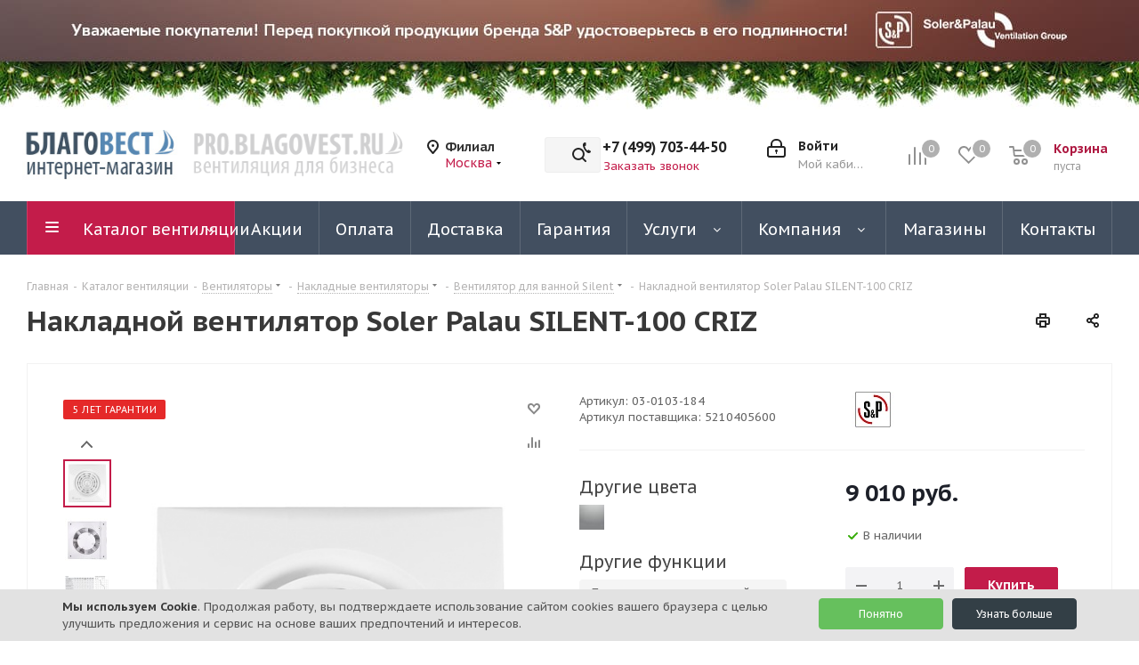

--- FILE ---
content_type: text/html; charset=UTF-8
request_url: https://blagovest.ru/catalog/ventilyatory/nakladnye_ventilyatory/s_p_silent/nakladnoy_ventilyator_soler_palau_silent_100_criz/
body_size: 82409
content:
<!DOCTYPE html>
<html xmlns="http://www.w3.org/1999/xhtml" xml:lang="ru" lang="ru" >
<head><link rel="canonical" href="https://blagovest.ru/catalog/ventilyatory/nakladnye_ventilyatory/s_p_silent/nakladnoy_ventilyator_soler_palau_silent_100_criz/" />

	<title>Накладной вентилятор Soler Palau SILENT-100 CRIZ - купить в Москве</title>
	<meta name="viewport" content="initial-scale=1.0, width=device-width" />
	<meta name="HandheldFriendly" content="true" />
	<meta name="yes" content="yes" />
	<meta name="apple-mobile-web-app-status-bar-style" content="black" />
	<meta name="SKYPE_TOOLBAR" content="SKYPE_TOOLBAR_PARSER_COMPATIBLE" />
	<meta http-equiv="Content-Type" content="text/html; charset=UTF-8" />
<meta name="keywords" content="Накладной вентилятор Soler Palau SILENT-100 CRIZ купить в Москве, Накладной вентилятор Soler Palau SILENT-100 CRIZ купить" />
<meta name="description" content="Накладной вентилятор Soler Palau SILENT-100 CRIZ купить в Москве в наличии на нашем складе. Доставляем по всей России, принимаем все виды оплаты. Другие S&P Silent вы можете посмотреть в нашем каталоге" />

<script data-skip-moving="true">(function(w, d, n) {var cl = "bx-core";var ht = d.documentElement;var htc = ht ? ht.className : undefined;if (htc === undefined || htc.indexOf(cl) !== -1){return;}var ua = n.userAgent;if (/(iPad;)|(iPhone;)/i.test(ua)){cl += " bx-ios";}else if (/Windows/i.test(ua)){cl += ' bx-win';}else if (/Macintosh/i.test(ua)){cl += " bx-mac";}else if (/Linux/i.test(ua) && !/Android/i.test(ua)){cl += " bx-linux";}else if (/Android/i.test(ua)){cl += " bx-android";}cl += (/(ipad|iphone|android|mobile|touch)/i.test(ua) ? " bx-touch" : " bx-no-touch");cl += w.devicePixelRatio && w.devicePixelRatio >= 2? " bx-retina": " bx-no-retina";var ieVersion = -1;if (/AppleWebKit/.test(ua)){cl += " bx-chrome";}else if (/Opera/.test(ua)){cl += " bx-opera";}else if (/Firefox/.test(ua)){cl += " bx-firefox";}ht.className = htc ? htc + " " + cl : cl;})(window, document, navigator);</script>


<link href="/bitrix/cache/css/s1/aspro_next/kernel_main/kernel_main_v1.css?176665488423659"  rel="stylesheet" />
<link href="https://fonts.googleapis.com/css?family=PT+Sans+Caption:400italic,700italic,400,700&subset=latin,cyrillic-ext"  rel="stylesheet" />
<link href="/bitrix/js/ui/design-tokens/dist/ui.design-tokens.min.css?168260395422029"  rel="stylesheet" />
<link href="/bitrix/js/ui/fonts/opensans/ui.font.opensans.min.css?16826039552320"  rel="stylesheet" />
<link href="/bitrix/js/main/popup/dist/main.popup.bundle.min.css?168260395425089"  rel="stylesheet" />
<link href="/bitrix/js/main/loader/dist/loader.bundle.min.css?16826039542029"  rel="stylesheet" />
<link href="/bitrix/js/main/core/css/core_viewer.min.css?168260395258244"  rel="stylesheet" />
<link href="/bitrix/js/ui/entity-selector/dist/entity-selector.bundle.min.css?168260395527354"  rel="stylesheet" />
<link href="/bitrix/cache/css/s1/aspro_next/kernel_sidepanel/kernel_sidepanel_v1.css?17666534348359"  rel="stylesheet" />
<link href="/bitrix/js/socialnetwork/entity-selector/dist/sonet-entity-selector.bundle.min.css?1682603954162"  rel="stylesheet" />
<link href="/bitrix/js/ui/buttons/dist/ui.buttons.bundle.min.css?168260395426459"  rel="stylesheet" />
<link href="/bitrix/js/ui/cnt/ui.cnt.min.css?16826039543920"  rel="stylesheet" />
<link href="/bitrix/js/fileman/html_editor/html-editor.min.css?168260395055658"  rel="stylesheet" />
<link href="/bitrix/cache/css/s1/aspro_next/page_db608cb1fa8138897b5f9097c405014c/page_db608cb1fa8138897b5f9097c405014c_v1.css?176665343410511"  rel="stylesheet" />
<link href="/bitrix/cache/css/s1/aspro_next/default_9d1000f957ee4a57ac2ed346375bed7a/default_9d1000f957ee4a57ac2ed346375bed7a_v1.css?176665345124735"  rel="stylesheet" />
<link href="/bitrix/panel/main/popup.min.css?168260398620774"  rel="stylesheet" />
<link href="/bitrix/cache/css/s1/aspro_next/template_034093b7740b81c01b6741f60623fb18/template_034093b7740b81c01b6741f60623fb18_v1.css?17666534331302272"  data-template-style="true" rel="stylesheet" />




<script type="extension/settings" data-extension="ui.entity-selector">{"extensions":["catalog.entity-selector","landing.entity-selector","seo.entity-selector","socialnetwork.entity-selector"]}</script>
<script type="extension/settings" data-extension="catalog.entity-selector">{"entities":[{"id":"product","options":{"dynamicLoad":true,"dynamicSearch":true,"searchFields":[{"name":"supertitle","type":"string","system":true},{"name":"SEARCH_PROPERTIES","type":"string"},{"name":"PREVIEW_TEXT","type":"string"},{"name":"DETAIL_TEXT","type":"string"},{"name":"PARENT_NAME","type":"string"},{"name":"PARENT_SEARCH_PROPERTIES","type":"string"},{"name":"PARENT_PREVIEW_TEXT","type":"string"},{"name":"PARENT_DETAIL_TEXT","type":"string"}],"itemOptions":{"default":{"avatar":"\/bitrix\/js\/catalog\/entity-selector\/src\/images\/product.svg","captionOptions":{"fitContent":true,"maxWidth":150}}}}},{"id":"product_variation","options":{"dynamicLoad":false,"dynamicSearch":true,"searchFields":[{"name":"supertitle","type":"string","system":true},{"name":"SEARCH_PROPERTIES","type":"string"},{"name":"PREVIEW_TEXT","type":"string"},{"name":"DETAIL_TEXT","type":"string"},{"name":"PARENT_NAME","type":"string"},{"name":"PARENT_SEARCH_PROPERTIES","type":"string"},{"name":"PARENT_PREVIEW_TEXT","type":"string"},{"name":"PARENT_DETAIL_TEXT","type":"string"}],"itemOptions":{"default":{"avatar":"\/bitrix\/js\/catalog\/entity-selector\/src\/images\/product.svg","captionOptions":{"fitContent":true,"maxWidth":150}}}}},{"id":"variation","options":{"dynamicLoad":true,"dynamicSearch":true,"searchFields":[{"name":"supertitle","type":"string","system":true},{"name":"SEARCH_PROPERTIES","type":"string"},{"name":"PREVIEW_TEXT","type":"string"},{"name":"DETAIL_TEXT","type":"string"},{"name":"PARENT_NAME","type":"string"},{"name":"PARENT_SEARCH_PROPERTIES","type":"string"},{"name":"PARENT_PREVIEW_TEXT","type":"string"},{"name":"PARENT_DETAIL_TEXT","type":"string"}],"itemOptions":{"default":{"avatar":"\/bitrix\/js\/catalog\/entity-selector\/src\/images\/product.svg","captionOptions":{"fitContent":true,"maxWidth":150}}}}},{"id":"store","options":{"itemOptions":{"default":{"avatar":"\/bitrix\/js\/catalog\/entity-selector\/src\/images\/store.svg"}}}},{"id":"dynamic","options":{"itemOptions":{"default":{"avatar":"\/bitrix\/js\/catalog\/entity-selector\/src\/images\/dynamic.svg"}}}}]}</script>
<script type="extension/settings" data-extension="landing.entity-selector">{"entities":[{"id":"landing","options":{"itemOptions":{"default":{"avatarOptions":{"bgSize":"cover"}},"folder":{"avatar":"\/bitrix\/js\/landing\/entity-selector\/src\/images\/icon-folder.svg"}},"dynamicLoad":true,"dynamicSearch":true}}]}</script>
<script type="extension/settings" data-extension="socialnetwork.entity-selector">{"entities":[{"id":"user","options":{"dynamicLoad":true,"dynamicSearch":true,"searchFields":[{"name":"position","type":"string"},{"name":"email","type":"email"}],"searchCacheLimits":["^[=_0-9a-z+~\u0027!\\$\u0026*^`|\\#%\\\/?{}-]+(\\.[=_0-9a-z+~\u0027!\\$\u0026*^`|\\#%\\\/?{}-]+)*@"],"badgeOptions":[{"title":"\u0412 \u043e\u0442\u043f\u0443\u0441\u043a\u0435","bgColor":"#b4f4e6","textColor":"#27a68a","conditions":{"isOnVacation":true}},{"title":"\u041f\u0440\u0438\u0433\u043b\u0430\u0448\u0435\u043d","textColor":"#23a2ca","bgColor":"#dcf6fe","conditions":{"invited":true}}],"itemOptions":{"default":{"avatar":"\/bitrix\/js\/socialnetwork\/entity-selector\/src\/images\/default-user.svg","link":"\/company\/personal\/user\/#id#\/","linkTitle":"\u043e \u0441\u043e\u0442\u0440\u0443\u0434\u043d\u0438\u043a\u0435"},"extranet":{"textColor":"#ca8600","avatar":"\/bitrix\/js\/socialnetwork\/entity-selector\/src\/images\/extranet-user.svg","badges":[{"title":"\u042d\u043a\u0441\u0442\u0440\u0430\u043d\u0435\u0442","textColor":"#bb8412","bgColor":"#fff599"}]},"email":{"textColor":"#ca8600","avatar":"\/bitrix\/js\/socialnetwork\/entity-selector\/src\/images\/email-user.svg","badges":[{"title":"\u0413\u043e\u0441\u0442\u044c","textColor":"#bb8412","bgColor":"#fff599"}]},"inactive":{"badges":[{"title":"\u0423\u0432\u043e\u043b\u0435\u043d","textColor":"#828b95","bgColor":"#eaebec"}]},"integrator":{"badges":[{"title":"\u0418\u043d\u0442\u0435\u0433\u0440\u0430\u0442\u043e\u0440","textColor":"#668d13","bgColor":"#e6f4b9"}]}},"tagOptions":{"default":{"textColor":"#1066bb","bgColor":"#bcedfc","avatar":"\/bitrix\/js\/socialnetwork\/entity-selector\/src\/images\/default-tag-user.svg"},"extranet":{"textColor":"#a9750f","bgColor":"#ffec91","avatar":"\/bitrix\/js\/socialnetwork\/entity-selector\/src\/images\/extranet-user.svg"},"email":{"textColor":"#a26b00","bgColor":"#ffec91","avatar":"\/bitrix\/js\/socialnetwork\/entity-selector\/src\/images\/email-user.svg"},"inactive":{"textColor":"#5f6670","bgColor":"#ecedef"}}}},{"id":"fired-user","options":{"dynamicLoad":true,"dynamicSearch":true,"searchFields":[{"name":"position","type":"string"},{"name":"email","type":"email"}],"searchCacheLimits":["^[=_0-9a-z+~\u0027!\\$\u0026*^`|\\#%\\\/?{}-]+(\\.[=_0-9a-z+~\u0027!\\$\u0026*^`|\\#%\\\/?{}-]+)*@"],"badgeOptions":[{"title":"\u0412 \u043e\u0442\u043f\u0443\u0441\u043a\u0435","bgColor":"#b4f4e6","textColor":"#27a68a","conditions":{"isOnVacation":true}},{"title":"\u041f\u0440\u0438\u0433\u043b\u0430\u0448\u0435\u043d","textColor":"#23a2ca","bgColor":"#dcf6fe","conditions":{"invited":true}}],"itemOptions":{"default":{"avatar":"\/bitrix\/js\/socialnetwork\/entity-selector\/src\/images\/default-user.svg","link":"\/company\/personal\/user\/#id#\/","linkTitle":"\u043e \u0441\u043e\u0442\u0440\u0443\u0434\u043d\u0438\u043a\u0435"},"extranet":{"textColor":"#ca8600","avatar":"\/bitrix\/js\/socialnetwork\/entity-selector\/src\/images\/extranet-user.svg","badges":[{"title":"\u042d\u043a\u0441\u0442\u0440\u0430\u043d\u0435\u0442","textColor":"#bb8412","bgColor":"#fff599"}]},"email":{"textColor":"#ca8600","avatar":"\/bitrix\/js\/socialnetwork\/entity-selector\/src\/images\/email-user.svg","badges":[{"title":"\u0413\u043e\u0441\u0442\u044c","textColor":"#bb8412","bgColor":"#fff599"}]},"inactive":{"badges":[{"title":"\u0423\u0432\u043e\u043b\u0435\u043d","textColor":"#828b95","bgColor":"#eaebec"}]},"integrator":{"badges":[{"title":"\u0418\u043d\u0442\u0435\u0433\u0440\u0430\u0442\u043e\u0440","textColor":"#668d13","bgColor":"#e6f4b9"}]}},"tagOptions":{"default":{"textColor":"#1066bb","bgColor":"#bcedfc","avatar":"\/bitrix\/js\/socialnetwork\/entity-selector\/src\/images\/default-tag-user.svg"},"extranet":{"textColor":"#a9750f","bgColor":"#ffec91","avatar":"\/bitrix\/js\/socialnetwork\/entity-selector\/src\/images\/extranet-user.svg"},"email":{"textColor":"#a26b00","bgColor":"#ffec91","avatar":"\/bitrix\/js\/socialnetwork\/entity-selector\/src\/images\/email-user.svg"},"inactive":{"textColor":"#5f6670","bgColor":"#ecedef"}}}},{"id":"project","options":{"dynamicLoad":true,"dynamicSearch":true,"itemOptions":{"default":{"avatar":"\/bitrix\/js\/socialnetwork\/entity-selector\/src\/images\/project.svg","link":"\/workgroups\/group\/#id#\/card\/","linkTitle":"\u043e \u0433\u0440\u0443\u043f\u043f\u0435","supertitle":"\u0413\u0440\u0443\u043f\u043f\u0430"},"extranet":{"avatar":"\/bitrix\/js\/socialnetwork\/entity-selector\/src\/images\/extranet-project.svg","textColor":"#ca8600","badges":[{"title":"\u042d\u043a\u0441\u0442\u0440\u0430\u043d\u0435\u0442","textColor":"#bb8412","bgColor":"#fff599"}]}},"tagOptions":{"default":{"textColor":"#207976","bgColor":"#ade7e4"},"extranet":{"textColor":"#a9750f","bgColor":"#ffec91"}}}},{"id":"meta-user","options":{"dynamicLoad":true,"dynamicSearch":false,"itemOptions":{"all-users":{"avatar":"\/bitrix\/js\/socialnetwork\/entity-selector\/src\/images\/meta-user-all.svg"},"other-users":{"avatar":"\/bitrix\/js\/socialnetwork\/entity-selector\/src\/images\/meta-user-other.svg"}},"tagOptions":{"all-users":{"textColor":"#5f6670","bgColor":"#dbf087","avatar":""},"other-users":{"textColor":"#5f6670","bgColor":"#dbf087","avatar":""}}}},{"id":"project-tag","options":{"dynamicLoad":true,"dynamicSearch":true,"itemOptions":{"default":{"avatar":"\/bitrix\/js\/socialnetwork\/entity-selector\/src\/images\/default-tag.svg"}}}}]}</script>



<link rel="apple-touch-icon" sizes="180x180" href="/upload/CNext/c61/c6165e7a18d795775cc56df1c0470266.png" />
<meta property="og:description" content="Накладной вентилятор S&P SILENT-100 CRIZ" />
<meta property="og:image" content="https://blagovest.ru/upload/iblock/1a4/1a440fa6ed35c0ae79d15092fa80b9df.jpeg" />
<link rel="image_src" href="https://blagovest.ru/upload/iblock/1a4/1a440fa6ed35c0ae79d15092fa80b9df.jpeg"  />
<meta property="og:title" content="Накладной вентилятор Soler Palau SILENT-100 CRIZ - купить в Москве" />
<meta property="og:type" content="website" />
<meta property="og:url" content="https://blagovest.ru/catalog/ventilyatory/nakladnye_ventilyatory/s_p_silent/nakladnoy_ventilyator_soler_palau_silent_100_criz/" />



		    <link rel="shortcut icon" href="/favicon.ico" type="image/x-icon">

</head>
<body class=" site_s1 fill_bg_n" id="main">
	<div id="panel"></div>

	
	
				<!--'start_frame_cache_basketitems-component-block'-->												<div id="ajax_basket"></div>
					<!--'end_frame_cache_basketitems-component-block'-->				
		
					
	<div class="wrapper1  header_bgdark catalog_page basket_normal basket_fill_DARK side_LEFT catalog_icons_Y banner_auto with_fast_view mheader-v2 header-v3 regions_Y fill_N footer-v4 front-vindex2 mfixed_N mfixed_view_always title-v1 with_phones with_lazy store_MAP_AMOUNT">
		

						<div class="banner CROP TOP_HEADER hidden-sm hidden-xs"  id="bx_3218110189_37">
							<a href="/help/attention/" target='_blank'>
							<img data-lazyload src="[data-uri]" data-src="/upload/iblock/090/xpdxlze5dtyag8xqwe4kkhnqfjpq9uob.jpg" alt="Сверху над шапкой" title="Сверху над шапкой" class="lazyload " />
							</a>
					</div>
	
		<div class="header_wrap visible-lg visible-md title-v1">
			<header id="header">
				<div class="header-v4 header-wrapper">
	<div class="logo_and_menu-row">
		<div class="logo-row">
			<div class="maxwidth-theme">
				<div class="row">
                    <div class="logo-block col-md-4 col-sm-3 head-logo-maxwidth kill-row-padding" style="max-width: 415px; margin-left: 20px;">
                        <div class="row kill-row-padding">
                            <div class="logo colored col-md-5 oz_padlogo">
                                <a href="/"><img src="/upload/CNext/d4c/d4c3fc75f28b4fd52daa43de38320560.jpg" alt="Благовест-С+" title="Благовест-С+" data-src="" /></a>                            </div>
                            <!--                                <img data-lazyload class="lazyload" src="[data-uri]" data-src="/images/arrow.png" alt="" style="display: inline-block; width: 25px; height: auto;">-->
                            <div class="col-md-7 oz_padlogo">
                                <a href="https://pro.blagovest.ru/?town=msk" class="b2b-bottom" rel="nofollow" title="Благовест бизнес сайт B2B" ></a>
                            </div>
                        </div>
                    </div>
											<div class="inline-block pull-left">
							<div class="top-description">
								<!--'start_frame_cache_header-regionality-block'-->
			<div class="region_wrapper">
			<div class="city_title">Филиал</div>
			<div class="js_city_chooser colored" data-event="jqm" data-name="city_chooser_small" data-param-url="%2Fcatalog%2Fventilyatory%2Fnakladnye_ventilyatory%2Fs_p_silent%2Fnakladnoy_ventilyator_soler_palau_silent_100_criz%2F" data-param-form_id="city_chooser">
				<span>Москва</span><span class="arrow"><i></i></span>
			</div>
					</div>
	<!--'end_frame_cache_header-regionality-block'-->							</div>
						</div>
					                    <div class="col-md-2 col-lg-2 search_wrap" style="max-width: 490px;">
						<div class="search-block inner-table-block">
											<div class="search-wrapper">
				<div id="title-search_fixed">
					<form action="/catalog/" class="search">
						<div class="search-input-div">
							<input class="search-input" id="title-search-input_fixed" type="text" name="q" value="" placeholder="Поиск" size="20" maxlength="50" autocomplete="off" />
						</div>
						<div class="search-button-div">
							<button class="btn btn-search" type="submit" name="s" value="Найти"><i class="svg svg-search svg-black"></i></button>
							<span class="close-block inline-search-hide"><span class="svg svg-close close-icons"></span></span>
						</div>
					</form>
				</div>
			</div>
							</div>
					</div>
					<div class="right-icons pull-right">
						<div class="pull-right block-link">
														<!--'start_frame_cache_header-basket-with-compare-block1'-->															<span class="wrap_icon inner-table-block baskets oz_basket_block_position">
										<!--noindex-->
			<a class="basket-link compare  with_price big " href="/catalog/compare.php" title="Список сравниваемых элементов">
		<span class="js-basket-block"><i class="svg inline  svg-inline-compare big" aria-hidden="true" ><svg xmlns="http://www.w3.org/2000/svg" width="21" height="21" viewBox="0 0 21 21">
  <defs>
    <style>
      .comcls-1 {
        fill: #222;
        fill-rule: evenodd;
      }
    </style>
  </defs>
  <path class="comcls-1" d="M20,4h0a1,1,0,0,1,1,1V21H19V5A1,1,0,0,1,20,4ZM14,7h0a1,1,0,0,1,1,1V21H13V8A1,1,0,0,1,14,7ZM8,1A1,1,0,0,1,9,2V21H7V2A1,1,0,0,1,8,1ZM2,9H2a1,1,0,0,1,1,1V21H1V10A1,1,0,0,1,2,9ZM0,0H1V1H0V0ZM0,0H1V1H0V0Z"/>
</svg>
</i><span class="title dark_link">Сравнение</span><span class="count">0</span></span>
	</a>
	<!--/noindex-->										</span>
																		<!-- noindex -->
											<span class="wrap_icon inner-table-block baskets oz_basket_block_position">
											<a rel="nofollow" class="basket-link delay with_price big " href="/basket/#delayed" title="Список отложенных товаров пуст">
							<span class="js-basket-block">
								<i class="svg inline  svg-inline-wish big" aria-hidden="true" ><svg xmlns="http://www.w3.org/2000/svg" width="22.969" height="21" viewBox="0 0 22.969 21">
  <defs>
    <style>
      .whcls-1 {
        fill: #222;
        fill-rule: evenodd;
      }
    </style>
  </defs>
  <path class="whcls-1" d="M21.028,10.68L11.721,20H11.339L2.081,10.79A6.19,6.19,0,0,1,6.178,0a6.118,6.118,0,0,1,5.383,3.259A6.081,6.081,0,0,1,23.032,6.147,6.142,6.142,0,0,1,21.028,10.68ZM19.861,9.172h0l-8.176,8.163H11.369L3.278,9.29l0.01-.009A4.276,4.276,0,0,1,6.277,1.986,4.2,4.2,0,0,1,9.632,3.676l0.012-.01,0.064,0.1c0.077,0.107.142,0.22,0.208,0.334l1.692,2.716,1.479-2.462a4.23,4.23,0,0,1,.39-0.65l0.036-.06L13.52,3.653a4.173,4.173,0,0,1,3.326-1.672A4.243,4.243,0,0,1,19.861,9.172ZM22,20h1v1H22V20Zm0,0h1v1H22V20Z" transform="translate(-0.031)"/>
</svg>
</i>								<span class="title dark_link">Отложенные</span>
								<span class="count">0</span>
							</span>
						</a>
											</span>
																<span class="wrap_icon inner-table-block baskets top_basket oz_basket_block_position">
											<a rel="nofollow" class="basket-link basket has_prices with_price big " href="/basket/" title="Корзина пуста">
							<span class="js-basket-block">
								<i class="svg inline  svg-inline-basket big" aria-hidden="true" ><svg xmlns="http://www.w3.org/2000/svg" width="22" height="21" viewBox="0 0 22 21">
  <defs>
    <style>
      .ba_bb_cls-1 {
        fill: #222;
        fill-rule: evenodd;
      }
    </style>
  </defs>
  <path data-name="Ellipse 2 copy 6" class="ba_bb_cls-1" d="M1507,122l-0.99,1.009L1492,123l-1-1-1-9h-3a0.88,0.88,0,0,1-1-1,1.059,1.059,0,0,1,1.22-1h2.45c0.31,0,.63.006,0.63,0.006a1.272,1.272,0,0,1,1.4.917l0.41,3.077H1507l1,1v1ZM1492.24,117l0.43,3.995h12.69l0.82-4Zm2.27,7.989a3.5,3.5,0,1,1-3.5,3.5A3.495,3.495,0,0,1,1494.51,124.993Zm8.99,0a3.5,3.5,0,1,1-3.49,3.5A3.5,3.5,0,0,1,1503.5,124.993Zm-9,2.006a1.5,1.5,0,1,1-1.5,1.5A1.5,1.5,0,0,1,1494.5,127Zm9,0a1.5,1.5,0,1,1-1.5,1.5A1.5,1.5,0,0,1,1503.5,127Z" transform="translate(-1486 -111)"/>
</svg>
</i>																	<span class="wrap">
																<span class="title dark_link">Корзина<span class="count">0</span></span>
																	<span class="prices">пуста</span>
									</span>
																<span class="count">0</span>
							</span>
						</a>
						<span class="basket_hover_block loading_block loading_block_content"></span>
											</span>
										<!-- /noindex -->
							<!--'end_frame_cache_header-basket-with-compare-block1'-->									</div>
						<div class="pull-right">
							<div class="wrap_icon inner-table-block">
										
		<!--'start_frame_cache_header-auth-block1'-->							<!-- noindex --><a rel="nofollow" title="Мой кабинет" class="personal-link dark-color animate-load" data-event="jqm" data-param-type="auth" data-param-backurl="/catalog/ventilyatory/nakladnye_ventilyatory/s_p_silent/nakladnoy_ventilyator_soler_palau_silent_100_criz/" data-name="auth" href="/personal/"><i class="svg inline big svg-inline-cabinet" aria-hidden="true" title="Мой кабинет"><svg xmlns="http://www.w3.org/2000/svg" width="21" height="21" viewBox="0 0 21 21">
  <defs>
    <style>
      .loccls-1 {
        fill: #222;
        fill-rule: evenodd;
      }
    </style>
  </defs>
  <path data-name="Rounded Rectangle 110" class="loccls-1" d="M1433,132h-15a3,3,0,0,1-3-3v-7a3,3,0,0,1,3-3h1v-2a6,6,0,0,1,6-6h1a6,6,0,0,1,6,6v2h1a3,3,0,0,1,3,3v7A3,3,0,0,1,1433,132Zm-3-15a4,4,0,0,0-4-4h-1a4,4,0,0,0-4,4v2h9v-2Zm4,5a1,1,0,0,0-1-1h-15a1,1,0,0,0-1,1v7a1,1,0,0,0,1,1h15a1,1,0,0,0,1-1v-7Zm-8,3.9v1.6a0.5,0.5,0,1,1-1,0v-1.6A1.5,1.5,0,1,1,1426,125.9Z" transform="translate(-1415 -111)"/>
</svg>
</i><span class="wrap"><span class="name">Войти</span><span class="title">Мой кабинет</span></span></a><!-- /noindex -->									<!--'end_frame_cache_header-auth-block1'-->								</div>
						</div>
													<div class="pull-right">
								<div class="wrap_icon inner-table-block">
									<div class="phone-block">
										<!--'start_frame_cache_header-allphones-block1'-->											<div class="phone">
				<i class="svg svg-phone"></i>
				<a rel="nofollow" href="tel:+74997034450">+7 (499) 703-44-50</a>
							</div>
							<!--'end_frame_cache_header-allphones-block1'-->																					<div class="callback-block">
												<span class="animate-load twosmallfont colored" data-event="jqm" data-param-form_id="CALLBACK" data-name="callback">Заказать звонок</span>
											</div>
										                                        <div class="oz_whatsapp_number"></div>
									</div>
								</div>
							</div>
											</div>
				</div>
			</div>
		</div>	</div>
	<div class="menu-row middle-block bgdark">
		<div class="maxwidth-theme">
			<div class="row">
				<div class="col-md-12">
					<div class="menu-only">
						<nav class="mega-menu sliced">
										<div class="table-menu ">
		<table>
			<tr>
									
										<td class="menu-item unvisible dropdown catalog wide_menu  active">
						<div class="wrap">
							<a class="dropdown-toggle" href="/catalog/">
								<div>
																		Каталог вентиляции									<div class="line-wrapper"><span class="line"></span></div>
								</div>
							</a>
															<span class="tail"></span>
								<div class="dropdown-menu long-menu-items">
																			<div class="menu-navigation">
											<div class="menu-navigation__sections-wrapper">
												<div class="customScrollbar scrollbar">
													<div class="menu-navigation__sections">
																													<div class="menu-navigation__sections-item active">
																
																<a
																	href="/catalog/ventilyatory/"
																	class="menu-navigation__sections-item-link font_xs menu-navigation__sections-item-link--fa colored_theme_text  menu-navigation__sections-item-link--image menu-navigation__sections-item-dropdown"
																>
																																																																					<span class="menu-navigation__sections-item-link-inner">
																																					<span class="image colored_theme_svg ">
																																																												
                                                                                                                                                                                                                                                                                                                                                <img data-lazyload class="lazyload" src="[data-uri]" data-src="/upload/iblock/fc2/d3rnnmn3b1mxhx5mjfwe0s3r8q1x2aho.png"/>
                                                                                                        
																																							</span>
																																				<span class="name">Вентиляторы</span>
																	</span>
																</a>
															</div>
																													<div class="menu-navigation__sections-item">
																
																<a
																	href="/catalog/elementy_sistem_ventilyatsii/ventilyatsionnye_reshetki/"
																	class="menu-navigation__sections-item-link font_xs menu-navigation__sections-item-link--fa dark_link  menu-navigation__sections-item-link--image menu-navigation__sections-item-dropdown"
																>
																																																																					<span class="menu-navigation__sections-item-link-inner">
																																					<span class="image colored_theme_svg ">
																																																												
                                                                                                                                                                                                                                                                                                                                                <img data-lazyload class="lazyload" src="[data-uri]" data-src="/upload/iblock/a43/3motdbf5x3d1imlh3midf167y11djajz.jpg"/>
                                                                                                        
																																							</span>
																																				<span class="name">Решетки для вентиляции</span>
																	</span>
																</a>
															</div>
																													<div class="menu-navigation__sections-item">
																
																<a
																	href="/catalog/elementy_sistem_ventilyatsii/vozdukhovody/"
																	class="menu-navigation__sections-item-link font_xs menu-navigation__sections-item-link--fa dark_link  menu-navigation__sections-item-link--image menu-navigation__sections-item-dropdown"
																>
																																																																					<span class="menu-navigation__sections-item-link-inner">
																																					<span class="image colored_theme_svg ">
																																																												
                                                                                                                                                                                                                                                                                                                                                <img data-lazyload class="lazyload" src="[data-uri]" data-src="/upload/iblock/5c3/j3ryj0ml5a2lbhncs455chr1qguxmjli.jpg"/>
                                                                                                        
																																							</span>
																																				<span class="name">Воздуховоды</span>
																	</span>
																</a>
															</div>
																													<div class="menu-navigation__sections-item">
																
																<a
																	href="/catalog/ventilyatsionnye_ustanovki/"
																	class="menu-navigation__sections-item-link font_xs menu-navigation__sections-item-link--fa dark_link  menu-navigation__sections-item-link--image menu-navigation__sections-item-dropdown"
																>
																																																																					<span class="menu-navigation__sections-item-link-inner">
																																					<span class="image colored_theme_svg ">
																																																												
                                                                                                                                                                                                                                                                                                                                                <img data-lazyload class="lazyload" src="[data-uri]" data-src="/upload/iblock/4e7/kuj2t03lzudj78jqup0o3gjoid2jipv8.png"/>
                                                                                                        
																																							</span>
																																				<span class="name">Вентиляционные установки</span>
																	</span>
																</a>
															</div>
																													<div class="menu-navigation__sections-item">
																
																<a
																	href="/catalog/avtomatika/"
																	class="menu-navigation__sections-item-link font_xs menu-navigation__sections-item-link--fa dark_link  menu-navigation__sections-item-link--image menu-navigation__sections-item-dropdown"
																>
																																																																					<span class="menu-navigation__sections-item-link-inner">
																																					<span class="image colored_theme_svg ">
																																																												
                                                                                                                                                                                                                                                                                                                                                <img data-lazyload class="lazyload" src="[data-uri]" data-src="/upload/iblock/cf6/a9xhqz30jk5i8yo5fbxr52f8k43fs4fd.png"/>
                                                                                                        
																																							</span>
																																				<span class="name">Автоматика</span>
																	</span>
																</a>
															</div>
																													<div class="menu-navigation__sections-item">
																
																<a
																	href="/catalog/elementy_sistem_ventilyatsii/"
																	class="menu-navigation__sections-item-link font_xs menu-navigation__sections-item-link--fa dark_link  menu-navigation__sections-item-link--image menu-navigation__sections-item-dropdown"
																>
																																																																					<span class="menu-navigation__sections-item-link-inner">
																																					<span class="image colored_theme_svg ">
																																																												
                                                                                                                                                                                                                                                                                                                                                <img data-lazyload class="lazyload" src="[data-uri]" data-src="/upload/iblock/1f7/ylrorwbp2mjc7w13ej4je718abusp7rb.png"/>
                                                                                                        
																																							</span>
																																				<span class="name">Элементы систем вентиляции</span>
																	</span>
																</a>
															</div>
																													<div class="menu-navigation__sections-item">
																
																<a
																	href="/catalog/teplovoe_oborudovanie/"
																	class="menu-navigation__sections-item-link font_xs menu-navigation__sections-item-link--fa dark_link  menu-navigation__sections-item-link--image menu-navigation__sections-item-dropdown"
																>
																																																																					<span class="menu-navigation__sections-item-link-inner">
																																					<span class="image colored_theme_svg ">
																																																												
                                                                                                                                                                                                                                                                                                                                                <img data-lazyload class="lazyload" src="[data-uri]" data-src="/upload/iblock/53d/q8j2nikt5vhhwl4qyxdzhqcnh0gwbty5.png"/>
                                                                                                        
																																							</span>
																																				<span class="name">Тепловое оборудование</span>
																	</span>
																</a>
															</div>
																													<div class="menu-navigation__sections-item">
																
																<a
																	href="/catalog/konditsionery_1/"
																	class="menu-navigation__sections-item-link font_xs menu-navigation__sections-item-link--fa dark_link  menu-navigation__sections-item-link--image menu-navigation__sections-item-dropdown"
																>
																																																																					<span class="menu-navigation__sections-item-link-inner">
																																					<span class="image colored_theme_svg ">
																																																												
                                                                                                                                                                                                                                                                                                                                                <img data-lazyload class="lazyload" src="[data-uri]" data-src="/upload/iblock/765/kenbdbujraksyv6me9p68u0e7pnalw6s.png"/>
                                                                                                        
																																							</span>
																																				<span class="name">Кондиционеры</span>
																	</span>
																</a>
															</div>
																													<div class="menu-navigation__sections-item">
																
																<a
																	href="/catalog/uvlazhniteli_ochistiteli/"
																	class="menu-navigation__sections-item-link font_xs menu-navigation__sections-item-link--fa dark_link  menu-navigation__sections-item-link--image menu-navigation__sections-item-dropdown"
																>
																																																																					<span class="menu-navigation__sections-item-link-inner">
																																					<span class="image colored_theme_svg ">
																																																												
                                                                                                                                                                                                                                                                                                                                                <img data-lazyload class="lazyload" src="[data-uri]" data-src="/upload/iblock/eb0/vd32x4wy5twpbbimj542qztrf2au2i0z.png"/>
                                                                                                        
																																							</span>
																																				<span class="name">Увлажнители, очистители</span>
																	</span>
																</a>
															</div>
																													<div class="menu-navigation__sections-item">
																
																<a
																	href="/catalog/kanalnye_nagrevateli/"
																	class="menu-navigation__sections-item-link font_xs menu-navigation__sections-item-link--fa dark_link  menu-navigation__sections-item-link--image menu-navigation__sections-item-dropdown"
																>
																																																																					<span class="menu-navigation__sections-item-link-inner">
																																					<span class="image colored_theme_svg ">
																																																												
                                                                                                                                                                                                                                                                                                                                                <img data-lazyload class="lazyload" src="[data-uri]" data-src="/upload/iblock/b48/tgu7nwsii8sleojet44al53tj0m8yw5f.png"/>
                                                                                                        
																																							</span>
																																				<span class="name">Канальные нагреватели</span>
																	</span>
																</a>
															</div>
																													<div class="menu-navigation__sections-item">
																
																<a
																	href="/catalog/rasprodazha/"
																	class="menu-navigation__sections-item-link font_xs menu-navigation__sections-item-link--fa dark_link  menu-navigation__sections-item-link--image menu-navigation__sections-item-dropdown"
																>
																																																																					<span class="menu-navigation__sections-item-link-inner">
																																					<span class="image colored_theme_svg ">
																																																												
                                                                                                                                                                                                                                                                                                                                                <img data-lazyload class="lazyload" src="[data-uri]" data-src="/upload/iblock/4a7/qu7olzs5mgeoodbbu44cpzoouna26xp3.png"/>
                                                                                                        
																																							</span>
																																				<span class="name">Распродажа</span>
																	</span>
																</a>
															</div>
																											</div>
												</div>
											</div>
											<div class="menu-navigation__content">
									
										<div class="customScrollbar scrollbar">
											<ul class="menu-wrapper " >
																																																			<li class="dropdown-submenu  active has_img parent-items">
																													<div class="subitems-wrapper">
																<ul class="menu-wrapper" >
																																																					<li class="  active has_img">
																						                                                                                    <div class="menu_img"><img data-lazyload class="lazyload" src="[data-uri]" data-src="/upload/resize_cache/iblock/8c9/120_120_1/7jxg32q6dhzwzwdcfg7yaza7dot160ab.jpg" alt="Накладные вентиляторы" title="Накладные вентиляторы" /></div>
                                        										<a href="/catalog/ventilyatory/nakladnye_ventilyatory/" title="Накладные вентиляторы"><span class="name">Накладные вентиляторы</span></a>
																							</li>
																																																					<li class="   has_img">
																						                                                                                    <div class="menu_img"><img data-lazyload class="lazyload" src="[data-uri]" data-src="/upload/resize_cache/iblock/984/120_120_1/rii6dujluu7dn5hcgl7ovph2i0lo76yh.jpg" alt="Канальные вентиляторы" title="Канальные вентиляторы" /></div>
                                        										<a href="/catalog/ventilyatory/kanalnye_ventilyatory/" title="Канальные вентиляторы"><span class="name">Канальные вентиляторы</span></a>
																							</li>
																																																					<li class="   has_img">
																						                                                                                    <div class="menu_img"><img data-lazyload class="lazyload" src="[data-uri]" data-src="/upload/resize_cache/iblock/f5c/120_120_1/z36w5rmskf32eu4qa6duqv3mx4eb5p9o.jpg" alt="Напольные, настольные, потолочные вентиляторы" title="Напольные, настольные, потолочные вентиляторы" /></div>
                                        										<a href="/catalog/ventilyatory/napolnye_nastolnye_potolochnye_ventilyatory/" title="Напольные, настольные, потолочные вентиляторы"><span class="name">Напольные, настольные, потолочные вентиляторы</span></a>
																							</li>
																																																					<li class="   has_img">
																						                                                                                    <div class="menu_img"><img data-lazyload class="lazyload" src="[data-uri]" data-src="/upload/resize_cache/iblock/e1f/120_120_1/6t52qkp2k4krmyli96cverc8gwz1wgub.jpg" alt="Оконные и настенные вентиляторы" title="Оконные и настенные вентиляторы" /></div>
                                        										<a href="/catalog/ventilyatory/okonnye_i_nastennye_ventilyatory/" title="Оконные и настенные вентиляторы"><span class="name">Оконные и настенные вентиляторы</span></a>
																							</li>
																																																					<li class="   has_img">
																						                                                                                    <div class="menu_img"><img data-lazyload class="lazyload" src="[data-uri]" data-src="/upload/resize_cache/iblock/84b/120_120_1/vwt2c5z29cjkjc1dl4oc03wbgm9cl01r.jpg" alt="Крышные вентиляторы" title="Крышные вентиляторы" /></div>
                                        										<a href="/catalog/ventilyatory/kryshnye_ventilyatory/" title="Крышные вентиляторы"><span class="name">Крышные вентиляторы</span></a>
																							</li>
																																																					<li class="   has_img">
																						                                                                                    <div class="menu_img"><img data-lazyload class="lazyload" src="[data-uri]" data-src="/upload/resize_cache/iblock/2a8/120_120_1/y8sslq31e37gmx6q2aa0c78rpukxdi3o.jpg" alt="Мультизональные вентиляторы" title="Мультизональные вентиляторы" /></div>
                                        										<a href="/catalog/ventilyatory/multizonalnye_ventilyatory/" title="Мультизональные вентиляторы"><span class="name">Мультизональные вентиляторы</span></a>
																							</li>
																																																					<li class="   has_img">
																						                                                                                    <div class="menu_img"><img data-lazyload class="lazyload" src="[data-uri]" data-src="/upload/resize_cache/iblock/863/120_120_1/nhf68ldjhnn0u73gbtoctn0fn68ywibh.jpg" alt="Осевые вентиляторы" title="Осевые вентиляторы" /></div>
                                        										<a href="/catalog/ventilyatory/osevye_ventilyatory/" title="Осевые вентиляторы"><span class="name">Осевые вентиляторы</span></a>
																							</li>
																																																					<li class="   has_img">
																						                                                                                    <div class="menu_img"><img data-lazyload class="lazyload" src="[data-uri]" data-src="/upload/resize_cache/iblock/5e2/120_120_1/zhw8ov7rlu2sacffp7wqtfqyvk3vbd7w.png" alt="Центробежные вентиляторы" title="Центробежные вентиляторы" /></div>
                                        										<a href="/catalog/ventilyatory/tsentrobezhnye_ventilyatory/" title="Центробежные вентиляторы"><span class="name">Центробежные вентиляторы</span></a>
																							</li>
																																																					<li class="   has_img">
																						                                                                                    <div class="menu_img"><img data-lazyload class="lazyload" src="[data-uri]" data-src="/upload/resize_cache/iblock/711/120_120_1/arenu7s4gfmt2gwj19drzgm8vqc56thb.jpg" alt="Вентиляторы в шумоизолированном корпусе" title="Вентиляторы в шумоизолированном корпусе" /></div>
                                        										<a href="/catalog/ventilyatory/ventilyatory_v_shumoizolirovannom_korpuse/" title="Вентиляторы в шумоизолированном корпусе"><span class="name">Вентиляторы в шумоизолированном корпусе</span></a>
																							</li>
																																																					<li class="   has_img">
																						                                                                                    <div class="menu_img"><img data-lazyload class="lazyload" src="[data-uri]" data-src="/upload/resize_cache/iblock/ca2/120_120_1/0ous0g9eshhuw4axcmi2eo0k8f31warj.jpg" alt="Высокотемпературные вентиляторы" title="Высокотемпературные вентиляторы" /></div>
                                        										<a href="/catalog/ventilyatory/vysokotemperaturnye_ventilyatory/" title="Высокотемпературные вентиляторы"><span class="name">Высокотемпературные вентиляторы</span></a>
																							</li>
																																																					<li class="   has_img">
																						                                                                                    <div class="menu_img"><img data-lazyload class="lazyload" src="[data-uri]" data-src="/upload/iblock/c19/f973kcohp8feuiw6hr7tqh6kd4axqmq0.jpg" alt="Вентиляторы для кухни" title="Вентиляторы для кухни" /></div>
                                        										<a href="/catalog/ventilyatory/ventilyatory_dlya_kukhni/" title="Вентиляторы для кухни"><span class="name">Вентиляторы для кухни</span></a>
																							</li>
																																																					<li class="   has_img">
																						                                                                                    <div class="menu_img"><img data-lazyload class="lazyload" src="[data-uri]" data-src="/upload/resize_cache/iblock/929/120_120_1/guhp1h43yy57qkbdegcstupdx9xjo3rd.png" alt="Аксессуары для вентиляторов" title="Аксессуары для вентиляторов" /></div>
                                        										<a href="/catalog/ventilyatory/aksessuary_dlya_ventilyatorov/" title="Аксессуары для вентиляторов"><span class="name">Аксессуары для вентиляторов</span></a>
																							</li>
																																	</ul>
															</div>
																																									</li>
																																																			<li class="dropdown-submenu   has_img parent-items">
																													<div class="subitems-wrapper">
																<ul class="menu-wrapper" >
																																																					<li class="   has_img">
																						                                                                                    <div class="menu_img"><img data-lazyload class="lazyload" src="[data-uri]" data-src="/upload/resize_cache/iblock/1fa/120_120_1/x0a2dwyafsstyav3v01psq61imv9ihtf.jpg" alt="Алюминиевые" title="Алюминиевые" /></div>
                                        										<a href="/catalog/elementy_sistem_ventilyatsii/ventilyatsionnye_reshetki/alyuminievye_reshetki/" title="Алюминиевые"><span class="name">Алюминиевые</span></a>
																							</li>
																																																					<li class="   has_img">
																						                                                                                    <div class="menu_img"><img data-lazyload class="lazyload" src="[data-uri]" data-src="/upload/resize_cache/iblock/73b/120_120_1/mtni61kzuejac1v0x38flmai1x11zszx.jpg" alt="Деревянные" title="Деревянные" /></div>
                                        										<a href="/catalog/elementy_sistem_ventilyatsii/ventilyatsionnye_reshetki/derevyannye_ventilyatsionnye_reshetki/" title="Деревянные"><span class="name">Деревянные</span></a>
																							</li>
																																																					<li class="   has_img">
																						                                                                                    <div class="menu_img"><img data-lazyload class="lazyload" src="[data-uri]" data-src="/upload/resize_cache/iblock/346/120_120_1/vsefhu9408u5k9hclozvxvbs9qtx6le9.jpg" alt="Металлические" title="Металлические" /></div>
                                        										<a href="/catalog/elementy_sistem_ventilyatsii/ventilyatsionnye_reshetki/metallicheskie_reshetki/" title="Металлические"><span class="name">Металлические</span></a>
																							</li>
																																																					<li class="   has_img">
																						                                                                                    <div class="menu_img"><img data-lazyload class="lazyload" src="[data-uri]" data-src="/upload/resize_cache/iblock/892/120_120_1/504k38kydtnzpmvj77psd0yulwd49jwm.png" alt="Пластиковые" title="Пластиковые" /></div>
                                        										<a href="/catalog/elementy_sistem_ventilyatsii/ventilyatsionnye_reshetki/plastikovye_reshetki/" title="Пластиковые"><span class="name">Пластиковые</span></a>
																							</li>
																																																					<li class="   has_img">
																						                                                                                    <div class="menu_img"><img data-lazyload class="lazyload" src="[data-uri]" data-src="/upload/resize_cache/iblock/3b3/120_120_1/baye13drco43m1davu3gkm72mm5rx43m.jpg" alt="Квадратные" title="Квадратные" /></div>
                                        										<a href="/catalog/elementy_sistem_ventilyatsii/ventilyatsionnye_reshetki/filter/forma-is-464a33c5-6c3c-11eb-80c1-001e67bff4a6/apply/" title="Квадратные"><span class="name">Квадратные</span></a>
																							</li>
																																																					<li class="   has_img">
																						                                                                                    <div class="menu_img"><img data-lazyload class="lazyload" src="[data-uri]" data-src="/upload/resize_cache/iblock/3f3/120_120_1/drlsimr7o5vhv6b61nrswjk1uejcp1bo.jpg" alt="Круглые" title="Круглые" /></div>
                                        										<a href="/catalog/elementy_sistem_ventilyatsii/ventilyatsionnye_reshetki/kruglye_reshetki/" title="Круглые"><span class="name">Круглые</span></a>
																							</li>
																																																					<li class="   has_img">
																						                                                                                    <div class="menu_img"><img data-lazyload class="lazyload" src="[data-uri]" data-src="/upload/resize_cache/iblock/ce3/120_120_1/l6m2qnkgau2rm735asfwpdkr30d88o52.jpg" alt="Прямоугольные" title="Прямоугольные" /></div>
                                        										<a href="/catalog/elementy_sistem_ventilyatsii/ventilyatsionnye_reshetki/pryamougolnye_reshetki/" title="Прямоугольные"><span class="name">Прямоугольные</span></a>
																							</li>
																																	</ul>
															</div>
																																									</li>
																																																			<li class="dropdown-submenu   has_img parent-items">
																													<div class="subitems-wrapper">
																<ul class="menu-wrapper" >
																																																					<li class="   has_img">
																						                                                                                    <div class="menu_img"><img data-lazyload class="lazyload" src="[data-uri]" data-src="/upload/resize_cache/iblock/97d/120_120_1/o81xjoi1zdygecm8pncb8idxwfrkkhoe.jpg" alt="Антибактериальные" title="Антибактериальные" /></div>
                                        										<a href="/catalog/elementy_sistem_ventilyatsii/vozdukhovody/vozdukhovody_antibakterialnye/" title="Антибактериальные"><span class="name">Антибактериальные</span></a>
																							</li>
																																																					<li class="   has_img">
																						                                                                                    <div class="menu_img"><img data-lazyload class="lazyload" src="[data-uri]" data-src="/upload/resize_cache/iblock/22a/120_120_1/5k5hcuoehhs07l3rq0dpccyectg6zuzm.jpg" alt="Гибкие" title="Гибкие" /></div>
                                        										<a href="/catalog/elementy_sistem_ventilyatsii/vozdukhovody/vozdukhovody_gibkie/" title="Гибкие"><span class="name">Гибкие</span></a>
																							</li>
																																																					<li class="   has_img">
																						                                                                                    <div class="menu_img"><img data-lazyload class="lazyload" src="[data-uri]" data-src="/upload/resize_cache/iblock/940/120_120_1/06gvhkjt5l51q5u15sush2lib0fcssfi.jpg" alt="Гофрированные" title="Гофрированные" /></div>
                                        										<a href="/catalog/elementy_sistem_ventilyatsii/vozdukhovody/vozdukhovody_gafrirovannye/" title="Гофрированные"><span class="name">Гофрированные</span></a>
																							</li>
																																																					<li class="   has_img">
																						                                                                                    <div class="menu_img"><img data-lazyload class="lazyload" src="[data-uri]" data-src="/upload/resize_cache/iblock/4ae/120_120_1/ytfdsry936pms2ww1k4du97vt90j9z3j.jpg" alt="Оцинкованные" title="Оцинкованные" /></div>
                                        										<a href="/catalog/elementy_sistem_ventilyatsii/vozdukhovody/vozdukhovody_is_stali/" title="Оцинкованные"><span class="name">Оцинкованные</span></a>
																							</li>
																																																					<li class="   has_img">
																						                                                                                    <div class="menu_img"><img data-lazyload class="lazyload" src="[data-uri]" data-src="/upload/resize_cache/iblock/01e/120_120_1/hmib5sxvpz179gc1y7m16lyd0cor2tr7.jpg" alt="ПВХ" title="ПВХ" /></div>
                                        										<a href="/catalog/elementy_sistem_ventilyatsii/vozdukhovody/filter/material-is-dd24b4dd-59b2-11e8-a994-003048f9eef8/apply/" title="ПВХ"><span class="name">ПВХ</span></a>
																							</li>
																																																					<li class="   has_img">
																						                                                                                    <div class="menu_img"><img data-lazyload class="lazyload" src="[data-uri]" data-src="/upload/resize_cache/iblock/d7e/120_120_1/o07xe33p5phoj34qh8oegjx3rjk3ufxo.jpg" alt="Пластиковые" title="Пластиковые" /></div>
                                        										<a href="/catalog/elementy_sistem_ventilyatsii/vozdukhovody/vozdukhovody_plastikovye/" title="Пластиковые"><span class="name">Пластиковые</span></a>
																							</li>
																																																					<li class="   has_img">
																						                                                                                    <div class="menu_img"><img data-lazyload class="lazyload" src="[data-uri]" data-src="/upload/resize_cache/iblock/c1d/120_120_1/7m41psusfmxxs4ti8g4r6db4oz8cky2c.jpg" alt="Утепленные" title="Утепленные" /></div>
                                        										<a href="/catalog/elementy_sistem_ventilyatsii/vozdukhovody/vozdukhovody_uteplennye/" title="Утепленные"><span class="name">Утепленные</span></a>
																							</li>
																																																					<li class="   has_img">
																						                                                                                    <div class="menu_img"><img data-lazyload class="lazyload" src="[data-uri]" data-src="/upload/resize_cache/iblock/264/120_120_1/hruaag45zlefxxe1t73yys0ma7780dut.jpg" alt="Круглые" title="Круглые" /></div>
                                        										<a href="/catalog/elementy_sistem_ventilyatsii/vozdukhovody/vozdukhovody_kruglye/" title="Круглые"><span class="name">Круглые</span></a>
																							</li>
																																																					<li class="   has_img">
																						                                                                                    <div class="menu_img"><img data-lazyload class="lazyload" src="[data-uri]" data-src="/upload/resize_cache/iblock/a8c/120_120_1/ak1yeccztwnpcrsf02ce1ad0lovkojgq.jpg" alt="Прямоугольные" title="Прямоугольные" /></div>
                                        										<a href="/catalog/elementy_sistem_ventilyatsii/vozdukhovody/vozdukhovody_pryamougolnye/" title="Прямоугольные"><span class="name">Прямоугольные</span></a>
																							</li>
																																	</ul>
															</div>
																																									</li>
																																																			<li class="dropdown-submenu   has_img parent-items">
																													<div class="subitems-wrapper">
																<ul class="menu-wrapper" >
																																																					<li class="   has_img">
																						                                                                                    <div class="menu_img"><img data-lazyload class="lazyload" src="[data-uri]" data-src="/upload/resize_cache/iblock/d2a/120_120_1/gdhu0xl2yu9how7bw212flzce10go8yq.jpg" alt="Приточные установки" title="Приточные установки" /></div>
                                        										<a href="/catalog/ventilyatsionnye_ustanovki/pritochnye_ustanovki/" title="Приточные установки"><span class="name">Приточные установки</span></a>
																							</li>
																																																					<li class="   has_img">
																						                                                                                    <div class="menu_img"><img data-lazyload class="lazyload" src="[data-uri]" data-src="/upload/resize_cache/iblock/873/120_120_1/g3ztvgtnkwkwnxh4u8evpapbgb8a580p.jpg" alt="Вытяжные установки" title="Вытяжные установки" /></div>
                                        										<a href="/catalog/ventilyatsionnye_ustanovki/vytyazhnye_ustanovki/" title="Вытяжные установки"><span class="name">Вытяжные установки</span></a>
																							</li>
																																																					<li class="   has_img">
																						                                                                                    <div class="menu_img"><img data-lazyload class="lazyload" src="[data-uri]" data-src="/upload/resize_cache/iblock/b66/120_120_1/9c3gyn68vjhe01ljqek9zefoyyppqqf2.jpg" alt="Приточно вытяжные установки с рекуперацией тепла" title="Приточно вытяжные установки с рекуперацией тепла" /></div>
                                        										<a href="/catalog/ventilyatsionnye_ustanovki/pritochno_vytyazhnye_ustanovki_s_rekuperatsiey_tepla/" title="Приточно вытяжные установки с рекуперацией тепла"><span class="name">Приточно вытяжные установки с рекуперацией тепла</span></a>
																							</li>
																																																					<li class="   has_img">
																						                                                                                    <div class="menu_img"><img data-lazyload class="lazyload" src="[data-uri]" data-src="/upload/iblock/342/hz4tn652ran3bwbn3fit25sz8mogg3cb.png" alt="Проветриватели" title="Проветриватели" /></div>
                                        										<a href="/catalog/ventilyatsionnye_ustanovki/provetrivateli/" title="Проветриватели"><span class="name">Проветриватели</span></a>
																							</li>
																																																					<li class="   has_img">
																						                                                                                    <div class="menu_img"><img data-lazyload class="lazyload" src="[data-uri]" data-src="/upload/resize_cache/iblock/61b/120_120_1/wlntqd3r0w74li7twjrsihfyni0r5t0f.jpg" alt="Компактная приточная установка" title="Компактная приточная установка" /></div>
                                        										<a href="/catalog/ventilyatsionnye_ustanovki/kompaktnaya_pritochnaya_ustanovka_1/" title="Компактная приточная установка"><span class="name">Компактная приточная установка</span></a>
																							</li>
																																																					<li class="   has_img">
																						                                                                                    <div class="menu_img"><img data-lazyload class="lazyload" src="[data-uri]" data-src="/upload/iblock/a6f/ehsb7qj7ry0vyhn8g6dx9mlywgjen7b1.jpg" alt="Аксессуары для вентиляционных установок" title="Аксессуары для вентиляционных установок" /></div>
                                        										<a href="/catalog/ventilyatsionnye_ustanovki/aksessuary_dlya_ventilyatsionnykh_ustanovok/" title="Аксессуары для вентиляционных установок"><span class="name">Аксессуары для вентиляционных установок</span></a>
																							</li>
																																	</ul>
															</div>
																																									</li>
																																																			<li class="dropdown-submenu   has_img parent-items">
																													<div class="subitems-wrapper">
																<ul class="menu-wrapper" >
																																																					<li class="   has_img">
																						                                                                                    <div class="menu_img"><img data-lazyload class="lazyload" src="[data-uri]" data-src="/upload/resize_cache/iblock/d75/120_120_1/w8g2oxgmwgjlfqq33ynblmwzcvejzfy1.jpg" alt="Регуляторы скорости" title="Регуляторы скорости" /></div>
                                        										<a href="/catalog/avtomatika/regulyatory_skorosti_/" title="Регуляторы скорости"><span class="name">Регуляторы скорости</span></a>
																							</li>
																																																					<li class="   has_img">
																						                                                                                    <div class="menu_img"><img data-lazyload class="lazyload" src="[data-uri]" data-src="/upload/resize_cache/iblock/259/120_120_1/2gptsz5fg7uizs6pdkn4z8cs18nto7xc.jpg" alt="Регуляторы температуры" title="Регуляторы температуры" /></div>
                                        										<a href="/catalog/avtomatika/regulyatory_temperatury_1/" title="Регуляторы температуры"><span class="name">Регуляторы температуры</span></a>
																							</li>
																																																					<li class="   has_img">
																						                                                                                    <div class="menu_img"><img data-lazyload class="lazyload" src="[data-uri]" data-src="/upload/resize_cache/iblock/413/120_120_1/hk5g7dqt23wfvxlzja8ay4yhazwxpajv.jpg" alt="Электроприводы" title="Электроприводы" /></div>
                                        										<a href="/catalog/avtomatika/elektroprivody/" title="Электроприводы"><span class="name">Электроприводы</span></a>
																							</li>
																																																					<li class="   has_img">
																						                                                                                    <div class="menu_img"><img data-lazyload class="lazyload" src="[data-uri]" data-src="/upload/resize_cache/iblock/3d9/120_120_1/1r1pz53y1hr2wovha6e8ni3193bpphnl.jpg" alt="Датчики и термостаты" title="Датчики и термостаты" /></div>
                                        										<a href="/catalog/avtomatika/datchiki_i_termostaty/" title="Датчики и термостаты"><span class="name">Датчики и термостаты</span></a>
																							</li>
																																																					<li class="   has_img">
																						                                                                                    <div class="menu_img"><img data-lazyload class="lazyload" src="[data-uri]" data-src="/upload/iblock/bd5/sahqwvmp0q1760gfxg3s6nzb3soqbbxy.png" alt="Щиты автоматики" title="Щиты автоматики" /></div>
                                        										<a href="/catalog/avtomatika/shchity_avtomatiki_1/" title="Щиты автоматики"><span class="name">Щиты автоматики</span></a>
																							</li>
																																																					<li class="   has_img">
																						                                                                                    <div class="menu_img"><img data-lazyload class="lazyload" src="[data-uri]" data-src="/upload/resize_cache/iblock/a25/120_120_1/pfei35dlvrd7njh2o4880w5g8kwv2u1c.jpg" alt="Устройства защиты" title="Устройства защиты" /></div>
                                        										<a href="/catalog/avtomatika/ustroystva_zashchity/" title="Устройства защиты"><span class="name">Устройства защиты</span></a>
																							</li>
																																																					<li class="   has_img">
																						                                                                                    <div class="menu_img"><img data-lazyload class="lazyload" src="[data-uri]" data-src="/upload/resize_cache/iblock/55d/120_120_1/8x9yiehli6gmpu2ect7v9ju3wabt11t5.jpg" alt="Смесительные узлы" title="Смесительные узлы" /></div>
                                        										<a href="/catalog/avtomatika/smesitelnye_uzly_1/" title="Смесительные узлы"><span class="name">Смесительные узлы</span></a>
																							</li>
																																																					<li class="   has_img">
																						                                                                                    <div class="menu_img"><img data-lazyload class="lazyload" src="[data-uri]" data-src="/upload/resize_cache/iblock/772/120_120_1/ud1h07yxaeniwnw5k46eo34qczdbwa68.jpg" alt="Таймеры" title="Таймеры" /></div>
                                        										<a href="/catalog/avtomatika/taymery_1/" title="Таймеры"><span class="name">Таймеры</span></a>
																							</li>
																																	</ul>
															</div>
																																									</li>
																																																			<li class="dropdown-submenu   has_img parent-items">
																													<div class="subitems-wrapper">
																<ul class="menu-wrapper" >
																																																					<li class="   has_img">
																						                                                                                    <div class="menu_img"><img data-lazyload class="lazyload" src="[data-uri]" data-src="/upload/resize_cache/iblock/12f/120_120_1/v3h1th1oudayr2nlb8rxansdzfub26ew.jpg" alt="Воздуховоды" title="Воздуховоды" /></div>
                                        										<a href="/catalog/elementy_sistem_ventilyatsii/vozdukhovody/" title="Воздуховоды"><span class="name">Воздуховоды</span></a>
																							</li>
																																																					<li class="   has_img">
																						                                                                                    <div class="menu_img"><img data-lazyload class="lazyload" src="[data-uri]" data-src="/upload/resize_cache/iblock/8de/120_120_1/bhu4a3sqzhpyqvlrbpkdg2xf9hluuosu.jpg" alt="Вентиляционные решетки" title="Вентиляционные решетки" /></div>
                                        										<a href="/catalog/elementy_sistem_ventilyatsii/ventilyatsionnye_reshetki/" title="Вентиляционные решетки"><span class="name">Вентиляционные решетки</span></a>
																							</li>
																																																					<li class="   has_img">
																						                                                                                    <div class="menu_img"><img data-lazyload class="lazyload" src="[data-uri]" data-src="/upload/resize_cache/iblock/52e/120_120_1/3upbyby7zymercxu95gwznlw7t4umtzh.jpg" alt="Диффузоры и анемостаты" title="Диффузоры и анемостаты" /></div>
                                        										<a href="/catalog/elementy_sistem_ventilyatsii/diffuzory_i_anemostaty/" title="Диффузоры и анемостаты"><span class="name">Диффузоры и анемостаты</span></a>
																							</li>
																																																					<li class="   has_img">
																						                                                                                    <div class="menu_img"><img data-lazyload class="lazyload" src="[data-uri]" data-src="/upload/resize_cache/iblock/032/120_120_1/82hefai62et3z96m5eouqm4wq6jsxzfi.jpg" alt="Материалы для монтажа" title="Материалы для монтажа" /></div>
                                        										<a href="/catalog/elementy_sistem_ventilyatsii/materialy_dlya_montazha/" title="Материалы для монтажа"><span class="name">Материалы для монтажа</span></a>
																							</li>
																																																					<li class="   has_img">
																						                                                                                    <div class="menu_img"><img data-lazyload class="lazyload" src="[data-uri]" data-src="/upload/resize_cache/iblock/11d/120_120_1/lbwbwh46ivie1vuejz24t74bpgzftxhh.jpg" alt="Отводы" title="Отводы" /></div>
                                        										<a href="/catalog/elementy_sistem_ventilyatsii/otvody/" title="Отводы"><span class="name">Отводы</span></a>
																							</li>
																																																					<li class="   has_img">
																						                                                                                    <div class="menu_img"><img data-lazyload class="lazyload" src="[data-uri]" data-src="/upload/resize_cache/iblock/6f3/120_120_1/qpu91cqxoydqvedtx9usj7420qd1zskc.jpg" alt="Переходы" title="Переходы" /></div>
                                        										<a href="/catalog/elementy_sistem_ventilyatsii/perekhody/" title="Переходы"><span class="name">Переходы</span></a>
																							</li>
																																																					<li class="   has_img">
																						                                                                                    <div class="menu_img"><img data-lazyload class="lazyload" src="[data-uri]" data-src="/upload/resize_cache/iblock/a18/120_120_1/sirr4i5utw196vu81vo1q1ya9tsr8u62.jpg" alt="Тройники" title="Тройники" /></div>
                                        										<a href="/catalog/elementy_sistem_ventilyatsii/troyniki/" title="Тройники"><span class="name">Тройники</span></a>
																							</li>
																																																					<li class="   has_img">
																						                                                                                    <div class="menu_img"><img data-lazyload class="lazyload" src="[data-uri]" data-src="/upload/resize_cache/iblock/102/120_120_1/z38ny76nr4b4x103z3jd82ghi9we59hx.jpg" alt="Гибкие вставки" title="Гибкие вставки" /></div>
                                        										<a href="/catalog/elementy_sistem_ventilyatsii/gibkie_vstavki/" title="Гибкие вставки"><span class="name">Гибкие вставки</span></a>
																							</li>
																																																					<li class="   has_img">
																						                                                                                    <div class="menu_img"><img data-lazyload class="lazyload" src="[data-uri]" data-src="/upload/resize_cache/iblock/d45/120_120_1/t7o4x6k72c3t7su7sap9oghv1xbep7dy.jpg" alt="Дроссель-клапаны" title="Дроссель-клапаны" /></div>
                                        										<a href="/catalog/elementy_sistem_ventilyatsii/drossel_klapany/" title="Дроссель-клапаны"><span class="name">Дроссель-клапаны</span></a>
																							</li>
																																																					<li class="   has_img">
																						                                                                                    <div class="menu_img"><img data-lazyload class="lazyload" src="[data-uri]" data-src="/upload/resize_cache/iblock/4f7/120_120_1/y265ofk03qbx39pe57kb2dui1j91nsqn.jpg" alt="Обратные клапаны" title="Обратные клапаны" /></div>
                                        										<a href="/catalog/elementy_sistem_ventilyatsii/obratnye_klapany/" title="Обратные клапаны"><span class="name">Обратные клапаны</span></a>
																							</li>
																																																					<li class="   has_img">
																						                                                                                    <div class="menu_img"><img data-lazyload class="lazyload" src="[data-uri]" data-src="/upload/iblock/4ce/y786b2fxqy9irpcypekwkqmzzx746546.jpg" alt="Присоединительные коробки" title="Присоединительные коробки" /></div>
                                        										<a href="/catalog/elementy_sistem_ventilyatsii/prisoedinitelnye_korobki/" title="Присоединительные коробки"><span class="name">Присоединительные коробки</span></a>
																							</li>
																																																					<li class="   has_img">
																						                                                                                    <div class="menu_img"><img data-lazyload class="lazyload" src="[data-uri]" data-src="/upload/resize_cache/iblock/2f1/120_120_1/36msexsiha88o82llrpehwyukflofrrd.jpg" alt="Вентвыходы на крышу (зонты)" title="Вентвыходы на крышу (зонты)" /></div>
                                        										<a href="/catalog/elementy_sistem_ventilyatsii/ventvykhody_na_kryshu_zonty/" title="Вентвыходы на крышу (зонты)"><span class="name">Вентвыходы на крышу (зонты)</span></a>
																							</li>
																																																					<li class="   has_img">
																						                                                                                    <div class="menu_img"><img data-lazyload class="lazyload" src="[data-uri]" data-src="/upload/resize_cache/iblock/d13/120_120_1/e2erw0l3x54phv0hm6ewsihf9oz09q0a.jpg" alt="Врезка (фланец)" title="Врезка (фланец)" /></div>
                                        										<a href="/catalog/elementy_sistem_ventilyatsii/vrezka_flanets/" title="Врезка (фланец)"><span class="name">Врезка (фланец)</span></a>
																							</li>
																																																					<li class="   has_img">
																						                                                                                    <div class="menu_img"><img data-lazyload class="lazyload" src="[data-uri]" data-src="/upload/resize_cache/iblock/1cd/120_120_1/qchfalhmhrcvuxputpis2o23eptn1ui3.jpg" alt="Заглушки каналов" title="Заглушки каналов" /></div>
                                        										<a href="/catalog/elementy_sistem_ventilyatsii/zaglushki_kanalov/" title="Заглушки каналов"><span class="name">Заглушки каналов</span></a>
																							</li>
																																																					<li class="   has_img">
																						                                                                                    <div class="menu_img"><img data-lazyload class="lazyload" src="[data-uri]" data-src="/upload/resize_cache/iblock/839/120_120_1/cd8ivhb02x2wiqqficj20g8kldwic8fz.jpg" alt="Крестовины" title="Крестовины" /></div>
                                        										<a href="/catalog/elementy_sistem_ventilyatsii/krestoviny/" title="Крестовины"><span class="name">Крестовины</span></a>
																							</li>
																																																					<li class="   has_img">
																						                                                                                    <div class="menu_img"><img data-lazyload class="lazyload" src="[data-uri]" data-src="/upload/resize_cache/iblock/422/120_120_1/spkpz1b6dyi3vvy30tvaecryuybthbze.jpg" alt="Ниппели" title="Ниппели" /></div>
                                        										<a href="/catalog/elementy_sistem_ventilyatsii/nippeli/" title="Ниппели"><span class="name">Ниппели</span></a>
																							</li>
																																																					<li class="   has_img">
																						                                                                                    <div class="menu_img"><img data-lazyload class="lazyload" src="[data-uri]" data-src="/upload/resize_cache/iblock/a67/120_120_1/giw2kb5p9j2br4ewp9byria9ajebi6db.jpg" alt="Шибер (задвижка)" title="Шибер (задвижка)" /></div>
                                        										<a href="/catalog/elementy_sistem_ventilyatsii/shiber_zadvizhka/" title="Шибер (задвижка)"><span class="name">Шибер (задвижка)</span></a>
																							</li>
																																																					<li class="   has_img">
																						                                                                                    <div class="menu_img"><img data-lazyload class="lazyload" src="[data-uri]" data-src="/upload/resize_cache/iblock/b65/120_120_1/rd0o5psnbkzdncwnuolo6loa6z7uc7d3.jpg" alt="Шумоглушители" title="Шумоглушители" /></div>
                                        										<a href="/catalog/elementy_sistem_ventilyatsii/shumoglushiteli/" title="Шумоглушители"><span class="name">Шумоглушители</span></a>
																							</li>
																																																					<li class="   has_img">
																						                                                                                    <div class="menu_img"><img data-lazyload class="lazyload" src="[data-uri]" data-src="/upload/iblock/36b/yi4ehefv528w0sy6x2jaota62f01iujm.png" alt="Утеплители" title="Утеплители" /></div>
                                        										<a href="/catalog/elementy_sistem_ventilyatsii/utepliteli/" title="Утеплители"><span class="name">Утеплители</span></a>
																							</li>
																																																					<li class="   has_img">
																						                                                                                    <div class="menu_img"><img data-lazyload class="lazyload" src="[data-uri]" data-src="/upload/iblock/32d/yhv8kgdejgbzaonjt3tvi26q1b4bn5j1.png" alt="Фильтры канальные" title="Фильтры канальные" /></div>
                                        										<a href="/catalog/elementy_sistem_ventilyatsii/filtry_kanalnye/" title="Фильтры канальные"><span class="name">Фильтры канальные</span></a>
																							</li>
																																																					<li class="   has_img">
																						                                                                                    <div class="menu_img"><img data-lazyload class="lazyload" src="[data-uri]" data-src="/upload/iblock/556/hshfy8cv5xirfsrm7b9vheb88c5ouuct.png" alt="Виброизоляторы" title="Виброизоляторы" /></div>
                                        										<a href="/catalog/elementy_sistem_ventilyatsii/vibroizolyatory/" title="Виброизоляторы"><span class="name">Виброизоляторы</span></a>
																							</li>
																																	</ul>
															</div>
																																									</li>
																																																			<li class="dropdown-submenu   has_img parent-items">
																													<div class="subitems-wrapper">
																<ul class="menu-wrapper" >
																																																					<li class="   has_img">
																						                                                                                    <div class="menu_img"><img data-lazyload class="lazyload" src="[data-uri]" data-src="/upload/resize_cache/iblock/394/120_120_1/azpce9sbacmw99ylo898vscgdniu5wue.jpg" alt="Тепловентиляторы" title="Тепловентиляторы" /></div>
                                        										<a href="/catalog/teplovoe_oborudovanie/teploventilyatory/" title="Тепловентиляторы"><span class="name">Тепловентиляторы</span></a>
																							</li>
																																																					<li class="   has_img">
																						                                                                                    <div class="menu_img"><img data-lazyload class="lazyload" src="[data-uri]" data-src="/upload/resize_cache/iblock/bf9/120_120_1/h4gpdecuuk6ig4zadlb5bt6y0kjwzn2l.jpg" alt="Конвекторы" title="Конвекторы" /></div>
                                        										<a href="/catalog/teplovoe_oborudovanie/konvektory/" title="Конвекторы"><span class="name">Конвекторы</span></a>
																							</li>
																																																					<li class="   has_img">
																						                                                                                    <div class="menu_img"><img data-lazyload class="lazyload" src="[data-uri]" data-src="/upload/resize_cache/iblock/2dc/120_120_1/ncpyzvyo4t2h81fs2nidrvaqcgqlhfyc.jpg" alt="Полотенцесушители" title="Полотенцесушители" /></div>
                                        										<a href="/catalog/teplovoe_oborudovanie/polotentsesushiteli/" title="Полотенцесушители"><span class="name">Полотенцесушители</span></a>
																							</li>
																																	</ul>
															</div>
																																									</li>
																																																			<li class="dropdown-submenu   has_img parent-items">
																													<div class="subitems-wrapper">
																<ul class="menu-wrapper" >
																																																					<li class="   has_img">
																						                                                                                    <div class="menu_img"><img data-lazyload class="lazyload" src="[data-uri]" data-src="/upload/resize_cache/iblock/2dd/120_120_1/8mz3i0fmcdb02o7dkt2ubbqk36n69su4.jpg" alt="Настенные кондиционеры" title="Настенные кондиционеры" /></div>
                                        										<a href="/catalog/konditsionery_1/nastennye_konditsionery/" title="Настенные кондиционеры"><span class="name">Настенные кондиционеры</span></a>
																							</li>
																																																					<li class="   has_img">
																						                                                                                    <div class="menu_img"><img data-lazyload class="lazyload" src="[data-uri]" data-src="/upload/iblock/0fc/nhberemhgvn1um17efyop9yze5lk8u65.png" alt="Мультисплит системы" title="Мультисплит системы" /></div>
                                        										<a href="/catalog/konditsionery_1/multisplit_sistemy/" title="Мультисплит системы"><span class="name">Мультисплит системы</span></a>
																							</li>
																																																					<li class="   has_img">
																						                                                                                    <div class="menu_img"><img data-lazyload class="lazyload" src="[data-uri]" data-src="/upload/resize_cache/iblock/c69/120_120_1/btfe9lu6hr3kkj58qqr7rqazz0u8qqn8.jpg" alt="Мобильные кондиционеры" title="Мобильные кондиционеры" /></div>
                                        										<a href="/catalog/konditsionery_1/mobilnye_konditsionery/" title="Мобильные кондиционеры"><span class="name">Мобильные кондиционеры</span></a>
																							</li>
																																																					<li class="   has_img">
																						                                                                                    <div class="menu_img"><img data-lazyload class="lazyload" src="[data-uri]" data-src="/upload/resize_cache/iblock/e1f/120_120_1/d1znuklm3riy3purljaltiawpldsujy6.jpg" alt="Полупромышленные сплит-системы" title="Полупромышленные сплит-системы" /></div>
                                        										<a href="/catalog/konditsionery_1/polupromyshlennye_split_sistemy/" title="Полупромышленные сплит-системы"><span class="name">Полупромышленные сплит-системы</span></a>
																							</li>
																																	</ul>
															</div>
																																									</li>
																																																			<li class="dropdown-submenu   has_img parent-items">
																													<div class="subitems-wrapper">
																<ul class="menu-wrapper" >
																																																					<li class="   has_img">
																						                                                                                    <div class="menu_img"><img data-lazyload class="lazyload" src="[data-uri]" data-src="/upload/iblock/cb4/b572iwb533ffi6xv8natiiv6mwvhk742.png" alt="Аксессуары для увлажнителей и очистителей" title="Аксессуары для увлажнителей и очистителей" /></div>
                                        										<a href="/catalog/uvlazhniteli_ochistiteli/aksessuary_dlya_uvlazhniteley_i_ochistiteley/" title="Аксессуары для увлажнителей и очистителей"><span class="name">Аксессуары для увлажнителей и очистителей</span></a>
																							</li>
																																																					<li class="   has_img">
																						                                                                                    <div class="menu_img"><img data-lazyload class="lazyload" src="[data-uri]" data-src="/upload/iblock/da5/qufb9dndoffz3x6mp5b0wnb0gc190gxn.png" alt="Мини-очистители воздуха" title="Мини-очистители воздуха" /></div>
                                        										<a href="/catalog/uvlazhniteli_ochistiteli/mini_ochistiteli_vozdukha/" title="Мини-очистители воздуха"><span class="name">Мини-очистители воздуха</span></a>
																							</li>
																																	</ul>
															</div>
																																									</li>
																																																			<li class="dropdown-submenu   has_img parent-items">
																													<div class="subitems-wrapper">
																<ul class="menu-wrapper" >
																																																					<li class="   has_img">
																						                                                                                    <div class="menu_img"><img data-lazyload class="lazyload" src="[data-uri]" data-src="/upload/iblock/7aa/vc8zav0vyvkbie1p1183l0dnv2txgtwg.png" alt="Электрические" title="Электрические" /></div>
                                        										<a href="/catalog/kanalnye_nagrevateli/elektricheskie/" title="Электрические"><span class="name">Электрические</span></a>
																							</li>
																																	</ul>
															</div>
																																									</li>
																																																			<li class="dropdown-submenu   has_img parent-items">
																													<div class="subitems-wrapper">
																<ul class="menu-wrapper" >
																																																					<li class="   has_img">
																						                                                                                    <div class="menu_img"><img data-lazyload class="lazyload" src="[data-uri]" data-src="/upload/iblock/7fb/t09ka9f0mjlgia1v3geyvrsv7wx175gn.png" alt="Вентиляторы" title="Вентиляторы" /></div>
                                        										<a href="/catalog/rasprodazha/ventilyatory_1/" title="Вентиляторы"><span class="name">Вентиляторы</span></a>
																							</li>
																																																					<li class="   has_img">
																						                                                                                    <div class="menu_img"><img data-lazyload class="lazyload" src="[data-uri]" data-src="/upload/iblock/634/rmtuw852cbbcxx5qonnpszlbudlos83b.png" alt="Вентиляционные установки" title="Вентиляционные установки" /></div>
                                        										<a href="/catalog/rasprodazha/ventilyatsionnye_ustanovki_1/" title="Вентиляционные установки"><span class="name">Вентиляционные установки</span></a>
																							</li>
																																																					<li class="   has_img">
																						                                                                                    <div class="menu_img"><img data-lazyload class="lazyload" src="[data-uri]" data-src="/upload/iblock/4fd/edf1e3d1cjzhwparppwul3s0lcopvq6e.png" alt="Тепловое оборудование" title="Тепловое оборудование" /></div>
                                        										<a href="/catalog/rasprodazha/teplovoe_oborudovanie_1/" title="Тепловое оборудование"><span class="name">Тепловое оборудование</span></a>
																							</li>
																																																					<li class="   has_img">
																						                                                                                    <div class="menu_img"><img data-lazyload class="lazyload" src="[data-uri]" data-src="/upload/iblock/cf1/gxz94rjd87pznaat6m20qqudwxt4l70n.png" alt="Канальные нагреватели" title="Канальные нагреватели" /></div>
                                        										<a href="/catalog/rasprodazha/kanalnye_nagrevateli_1/" title="Канальные нагреватели"><span class="name">Канальные нагреватели</span></a>
																							</li>
																																																					<li class="   has_img">
																						                                                                                    <div class="menu_img"><img data-lazyload class="lazyload" src="[data-uri]" data-src="/upload/iblock/863/cs31fok3nswxzyeegl8t60ejeh521nll.png" alt="Элементы систем вентиляции" title="Элементы систем вентиляции" /></div>
                                        										<a href="/catalog/rasprodazha/elementy_sistem_ventilyatsii_1/" title="Элементы систем вентиляции"><span class="name">Элементы систем вентиляции</span></a>
																							</li>
																																																					<li class="   has_img">
																						                                                                                    <div class="menu_img"><img data-lazyload class="lazyload" src="[data-uri]" data-src="/upload/iblock/7cd/r644huuccqiv0wl3uvcyi408267xdngc.png" alt="Автоматика" title="Автоматика" /></div>
                                        										<a href="/catalog/rasprodazha/avtomatika_1/" title="Автоматика"><span class="name">Автоматика</span></a>
																							</li>
																																	</ul>
															</div>
																																									</li>
																							</ul>
										</div>

																				</div>
										</div>
									
								</div>
													</div>
					</td>
									
										<td class="menu-item unvisible    ">
						<div class="wrap">
							<a class="" href="/sale/">
								<div>
																		Акции									<div class="line-wrapper"><span class="line"></span></div>
								</div>
							</a>
													</div>
					</td>
									
										<td class="menu-item unvisible    ">
						<div class="wrap">
							<a class="" href="/help/payment/">
								<div>
																		Оплата									<div class="line-wrapper"><span class="line"></span></div>
								</div>
							</a>
													</div>
					</td>
									
										<td class="menu-item unvisible    ">
						<div class="wrap">
							<a class="" href="/help/delivery/">
								<div>
																		Доставка									<div class="line-wrapper"><span class="line"></span></div>
								</div>
							</a>
													</div>
					</td>
									
										<td class="menu-item unvisible    ">
						<div class="wrap">
							<a class="" href="/help/warranty/">
								<div>
																		Гарантия									<div class="line-wrapper"><span class="line"></span></div>
								</div>
							</a>
													</div>
					</td>
									
										<td class="menu-item unvisible dropdown   ">
						<div class="wrap">
							<a class="dropdown-toggle" href="/services/">
								<div>
																		Услуги									<div class="line-wrapper"><span class="line"></span></div>
								</div>
							</a>
															<span class="tail"></span>
								<div class="dropdown-menu ">
									
										<div class="customScrollbar scrollbar">
											<ul class="menu-wrapper " >
																																																			<li class="    parent-items">
																																			<a href="/services/montazh-sistem-ventilyatsii/" title="Монтаж систем вентиляции"><span class="name">Монтаж систем вентиляции</span></a>
																																														</li>
																																																			<li class="    parent-items">
																																			<a href="/services/proektirovanie-sistem-ventilyatsii/" title="Проектирование систем вентиляции"><span class="name">Проектирование систем вентиляции</span></a>
																																														</li>
																																																			<li class="    parent-items">
																																			<a href="/services/proizvodstvo-sistem-ventilyatsii/" title="Производство систем вентиляции"><span class="name">Производство систем вентиляции</span></a>
																																														</li>
																																																			<li class="    parent-items">
																																			<a href="/services/nestandartnye-izdeliya/" title="Нестандартные изделия"><span class="name">Нестандартные изделия</span></a>
																																														</li>
																																																			<li class="    parent-items">
																																			<a href="/services/diagnostics/" title="Обследование и экспертиза систем вентиляции"><span class="name">Обследование и экспертиза систем вентиляции</span></a>
																																														</li>
																																																			<li class="    parent-items">
																																			<a href="/services/ustanovka-konditsionera/" title="Установка кондиционера"><span class="name">Установка кондиционера</span></a>
																																														</li>
																																																			<li class="    parent-items">
																																			<a href="/services/vent-type/" title="Виды вентиляции"><span class="name">Виды вентиляции</span></a>
																																														</li>
																							</ul>
										</div>

									
								</div>
													</div>
					</td>
									
										<td class="menu-item unvisible dropdown   ">
						<div class="wrap">
							<a class="dropdown-toggle" href="/company/">
								<div>
																		Компания									<div class="line-wrapper"><span class="line"></span></div>
								</div>
							</a>
															<span class="tail"></span>
								<div class="dropdown-menu ">
									
										<div class="customScrollbar scrollbar">
											<ul class="menu-wrapper " >
																																																			<li class="    parent-items">
																																			<a href="/company/news/" title="Новости"><span class="name">Новости</span></a>
																																														</li>
																																																			<li class="    parent-items">
																																			<a href="/blog/" title="Статьи"><span class="name">Статьи</span></a>
																																														</li>
																																																			<li class="    parent-items">
																																			<a href="/info/brands/" title="Бренды"><span class="name">Бренды</span></a>
																																														</li>
																																																			<li class="    parent-items">
																																			<a href="/company/objects/" title="Наши объекты"><span class="name">Наши объекты</span></a>
																																														</li>
																																																			<li class="    parent-items">
																																			<a href="/company/licenses/" title="Лицензии"><span class="name">Лицензии</span></a>
																																														</li>
																																																			<li class="    parent-items">
																																			<a href="/company/vacancy/" title="Вакансии"><span class="name">Вакансии</span></a>
																																														</li>
																																																			<li class="    parent-items">
																																			<a href="/company/partners/" title="Наши партнеры"><span class="name">Наши партнеры</span></a>
																																														</li>
																																																			<li class="    parent-items">
																																			<a href="/help/attention/" title="Черный список магазинов"><span class="name">Черный список магазинов</span></a>
																																														</li>
																																																			<li class="    parent-items">
																																			<a href="/include/licenses_detail.php" title="Политика"><span class="name">Политика</span></a>
																																														</li>
																																																			<li class="    parent-items">
																																			<a href="/company/requisites/" title="Реквизиты"><span class="name">Реквизиты</span></a>
																																														</li>
																							</ul>
										</div>

									
								</div>
													</div>
					</td>
									
										<td class="menu-item unvisible    ">
						<div class="wrap">
							<a class="" href="/contacts/stores/">
								<div>
																		Магазины									<div class="line-wrapper"><span class="line"></span></div>
								</div>
							</a>
													</div>
					</td>
									
										<td class="menu-item unvisible    ">
						<div class="wrap">
							<a class="" href="/contacts/">
								<div>
																		Контакты									<div class="line-wrapper"><span class="line"></span></div>
								</div>
							</a>
													</div>
					</td>
				
				<td class="menu-item dropdown js-dropdown nosave unvisible">
					<div class="wrap">
						<a class="dropdown-toggle more-items" href="#">
							<span>Ещё</span>
						</a>
						<span class="tail"></span>
						<ul class="dropdown-menu"></ul>
					</div>
				</td>

			</tr>
		</table>
	</div>
						</nav>
					</div>
				</div>
			</div>
		</div>
	</div>
	<div class="line-row visible-xs"></div>
</div>			</header>
		</div>
		
					<div id="headerfixed">
				<div class="maxwidth-theme">
	<div class="logo-row v2 row margin0 menu-row">
		<div class="inner-table-block nopadding logo-block">
			<div class="logo colored">
				<a href="/"><img src="/upload/CNext/d4c/d4c3fc75f28b4fd52daa43de38320560.jpg" alt="Благовест-С+" title="Благовест-С+" data-src="" /></a>			</div>
		</div>
		<div class="inner-table-block menu-block">
			<div class="navs table-menu js-nav">
				<div  data-nlo="menu-fixed">				</div>			</div>
		</div>
		<div class="inner-table-block nopadding small-block">
			<div class="wrap_icon wrap_cabinet">
						
		<!--'start_frame_cache_header-auth-block2'-->							<!-- noindex --><a rel="nofollow" title="Мой кабинет" class="personal-link dark-color animate-load" data-event="jqm" data-param-type="auth" data-param-backurl="/catalog/ventilyatory/nakladnye_ventilyatory/s_p_silent/nakladnoy_ventilyator_soler_palau_silent_100_criz/" data-name="auth" href="/personal/"><i class="svg inline big svg-inline-cabinet" aria-hidden="true" title="Мой кабинет"><svg xmlns="http://www.w3.org/2000/svg" width="21" height="21" viewBox="0 0 21 21">
  <defs>
    <style>
      .loccls-1 {
        fill: #222;
        fill-rule: evenodd;
      }
    </style>
  </defs>
  <path data-name="Rounded Rectangle 110" class="loccls-1" d="M1433,132h-15a3,3,0,0,1-3-3v-7a3,3,0,0,1,3-3h1v-2a6,6,0,0,1,6-6h1a6,6,0,0,1,6,6v2h1a3,3,0,0,1,3,3v7A3,3,0,0,1,1433,132Zm-3-15a4,4,0,0,0-4-4h-1a4,4,0,0,0-4,4v2h9v-2Zm4,5a1,1,0,0,0-1-1h-15a1,1,0,0,0-1,1v7a1,1,0,0,0,1,1h15a1,1,0,0,0,1-1v-7Zm-8,3.9v1.6a0.5,0.5,0,1,1-1,0v-1.6A1.5,1.5,0,1,1,1426,125.9Z" transform="translate(-1415 -111)"/>
</svg>
</i></a><!-- /noindex -->									<!--'end_frame_cache_header-auth-block2'-->				</div>
		</div>
									<!--'start_frame_cache_header-basket-with-compare-block2'-->														<!--noindex-->
			<a class="basket-link compare  inner-table-block nopadding big " href="/catalog/compare.php" title="Список сравниваемых элементов">
		<span class="js-basket-block"><i class="svg inline  svg-inline-compare big" aria-hidden="true" ><svg xmlns="http://www.w3.org/2000/svg" width="21" height="21" viewBox="0 0 21 21">
  <defs>
    <style>
      .comcls-1 {
        fill: #222;
        fill-rule: evenodd;
      }
    </style>
  </defs>
  <path class="comcls-1" d="M20,4h0a1,1,0,0,1,1,1V21H19V5A1,1,0,0,1,20,4ZM14,7h0a1,1,0,0,1,1,1V21H13V8A1,1,0,0,1,14,7ZM8,1A1,1,0,0,1,9,2V21H7V2A1,1,0,0,1,8,1ZM2,9H2a1,1,0,0,1,1,1V21H1V10A1,1,0,0,1,2,9ZM0,0H1V1H0V0ZM0,0H1V1H0V0Z"/>
</svg>
</i><span class="title dark_link">Сравнение</span><span class="count">0</span></span>
	</a>
	<!--/noindex-->																		<!-- noindex -->
											<a rel="nofollow" class="basket-link delay inner-table-block nopadding big " href="/basket/#delayed" title="Список отложенных товаров пуст">
							<span class="js-basket-block">
								<i class="svg inline  svg-inline-wish big" aria-hidden="true" ><svg xmlns="http://www.w3.org/2000/svg" width="22.969" height="21" viewBox="0 0 22.969 21">
  <defs>
    <style>
      .whcls-1 {
        fill: #222;
        fill-rule: evenodd;
      }
    </style>
  </defs>
  <path class="whcls-1" d="M21.028,10.68L11.721,20H11.339L2.081,10.79A6.19,6.19,0,0,1,6.178,0a6.118,6.118,0,0,1,5.383,3.259A6.081,6.081,0,0,1,23.032,6.147,6.142,6.142,0,0,1,21.028,10.68ZM19.861,9.172h0l-8.176,8.163H11.369L3.278,9.29l0.01-.009A4.276,4.276,0,0,1,6.277,1.986,4.2,4.2,0,0,1,9.632,3.676l0.012-.01,0.064,0.1c0.077,0.107.142,0.22,0.208,0.334l1.692,2.716,1.479-2.462a4.23,4.23,0,0,1,.39-0.65l0.036-.06L13.52,3.653a4.173,4.173,0,0,1,3.326-1.672A4.243,4.243,0,0,1,19.861,9.172ZM22,20h1v1H22V20Zm0,0h1v1H22V20Z" transform="translate(-0.031)"/>
</svg>
</i>								<span class="title dark_link">Отложенные</span>
								<span class="count">0</span>
							</span>
						</a>
																<a rel="nofollow" class="basket-link basket  inner-table-block nopadding big " href="/basket/" title="Корзина пуста">
							<span class="js-basket-block">
								<i class="svg inline  svg-inline-basket big" aria-hidden="true" ><svg xmlns="http://www.w3.org/2000/svg" width="22" height="21" viewBox="0 0 22 21">
  <defs>
    <style>
      .ba_bb_cls-1 {
        fill: #222;
        fill-rule: evenodd;
      }
    </style>
  </defs>
  <path data-name="Ellipse 2 copy 6" class="ba_bb_cls-1" d="M1507,122l-0.99,1.009L1492,123l-1-1-1-9h-3a0.88,0.88,0,0,1-1-1,1.059,1.059,0,0,1,1.22-1h2.45c0.31,0,.63.006,0.63,0.006a1.272,1.272,0,0,1,1.4.917l0.41,3.077H1507l1,1v1ZM1492.24,117l0.43,3.995h12.69l0.82-4Zm2.27,7.989a3.5,3.5,0,1,1-3.5,3.5A3.495,3.495,0,0,1,1494.51,124.993Zm8.99,0a3.5,3.5,0,1,1-3.49,3.5A3.5,3.5,0,0,1,1503.5,124.993Zm-9,2.006a1.5,1.5,0,1,1-1.5,1.5A1.5,1.5,0,0,1,1494.5,127Zm9,0a1.5,1.5,0,1,1-1.5,1.5A1.5,1.5,0,0,1,1503.5,127Z" transform="translate(-1486 -111)"/>
</svg>
</i>																<span class="title dark_link">Корзина<span class="count">0</span></span>
																<span class="count">0</span>
							</span>
						</a>
						<span class="basket_hover_block loading_block loading_block_content"></span>
										<!-- /noindex -->
							<!--'end_frame_cache_header-basket-with-compare-block2'-->					<div class="inner-table-block small-block nopadding inline-search-show" data-type_search="fixed">
			<div class="search-block top-btn"><i class="svg svg-search lg"></i></div>
		</div>
	</div>
</div>			</div>
		
		<div id="mobileheader" class="visible-xs visible-sm">
			<div class="mobileheader-v2">
    <div class="burger pull-left">
        <i class="svg inline  svg-inline-burger dark" aria-hidden="true" ><svg xmlns="http://www.w3.org/2000/svg" width="18" height="16" viewBox="0 0 18 16">
  <defs>
    <style>
      .bu_bw_cls-1 {
        fill: #222;
        fill-rule: evenodd;
      }
    </style>
  </defs>
  <path data-name="Rounded Rectangle 81 copy 2" class="bu_bw_cls-1" d="M330,114h16a1,1,0,0,1,1,1h0a1,1,0,0,1-1,1H330a1,1,0,0,1-1-1h0A1,1,0,0,1,330,114Zm0,7h16a1,1,0,0,1,1,1h0a1,1,0,0,1-1,1H330a1,1,0,0,1-1-1h0A1,1,0,0,1,330,121Zm0,7h16a1,1,0,0,1,1,1h0a1,1,0,0,1-1,1H330a1,1,0,0,1-1-1h0A1,1,0,0,1,330,128Z" transform="translate(-329 -114)"/>
</svg>
</i>        <i class="svg inline  svg-inline-close dark" aria-hidden="true" ><svg xmlns="http://www.w3.org/2000/svg" width="16" height="16" viewBox="0 0 16 16">
  <defs>
    <style>
      .cccls-1 {
        fill: #222;
        fill-rule: evenodd;
      }
    </style>
  </defs>
  <path data-name="Rounded Rectangle 114 copy 3" class="cccls-1" d="M334.411,138l6.3,6.3a1,1,0,0,1,0,1.414,0.992,0.992,0,0,1-1.408,0l-6.3-6.306-6.3,6.306a1,1,0,0,1-1.409-1.414l6.3-6.3-6.293-6.3a1,1,0,0,1,1.409-1.414l6.3,6.3,6.3-6.3A1,1,0,0,1,340.7,131.7Z" transform="translate(-325 -130)"/>
</svg>
</i>    </div>
    <div class="title-block col-sm-6 col-xs-5 pull-left logo"><a href="/">Благовест <img data-lazyload class="lazyload" src="[data-uri]" data-src="/bitrix/templates/aspro_next/images/ship-logo.png" alt="Благовес-С+" /></a></div>
    <div class="right-icons pull-right">
        <div class="pull-right">
            <div class="wrap_icon">
                <button class="top-btn inline-search-show twosmallfont">
                    <i class="svg inline  svg-inline-search big" aria-hidden="true" ><svg xmlns="http://www.w3.org/2000/svg" width="21" height="21" viewBox="0 0 21 21">
  <defs>
    <style>
      .sscls-1 {
        fill: #222;
        fill-rule: evenodd;
      }
    </style>
  </defs>
  <path data-name="Rounded Rectangle 106" class="sscls-1" d="M1590.71,131.709a1,1,0,0,1-1.42,0l-4.68-4.677a9.069,9.069,0,1,1,1.42-1.427l4.68,4.678A1,1,0,0,1,1590.71,131.709ZM1579,113a7,7,0,1,0,7,7A7,7,0,0,0,1579,113Z" transform="translate(-1570 -111)"/>
</svg>
</i>                </button>
            </div>
        </div>
        <div class="pull-right">
            <div class="wrap_icon wrap_basket">
                							<!--'start_frame_cache_header-basket-with-compare-block3'-->														<!--noindex-->
			<a class="basket-link compare   big white " href="/catalog/compare.php" title="Список сравниваемых элементов">
		<span class="js-basket-block"><i class="svg inline  svg-inline-compare big white" aria-hidden="true" ><svg xmlns="http://www.w3.org/2000/svg" width="21" height="21" viewBox="0 0 21 21">
  <defs>
    <style>
      .comcls-1 {
        fill: #222;
        fill-rule: evenodd;
      }
    </style>
  </defs>
  <path class="comcls-1" d="M20,4h0a1,1,0,0,1,1,1V21H19V5A1,1,0,0,1,20,4ZM14,7h0a1,1,0,0,1,1,1V21H13V8A1,1,0,0,1,14,7ZM8,1A1,1,0,0,1,9,2V21H7V2A1,1,0,0,1,8,1ZM2,9H2a1,1,0,0,1,1,1V21H1V10A1,1,0,0,1,2,9ZM0,0H1V1H0V0ZM0,0H1V1H0V0Z"/>
</svg>
</i><span class="title dark_link">Сравнение</span><span class="count">0</span></span>
	</a>
	<!--/noindex-->																		<!-- noindex -->
											<a rel="nofollow" class="basket-link delay  big white " href="/basket/#delayed" title="Список отложенных товаров пуст">
							<span class="js-basket-block">
								<i class="svg inline  svg-inline-wish big white" aria-hidden="true" ><svg xmlns="http://www.w3.org/2000/svg" width="22.969" height="21" viewBox="0 0 22.969 21">
  <defs>
    <style>
      .whcls-1 {
        fill: #222;
        fill-rule: evenodd;
      }
    </style>
  </defs>
  <path class="whcls-1" d="M21.028,10.68L11.721,20H11.339L2.081,10.79A6.19,6.19,0,0,1,6.178,0a6.118,6.118,0,0,1,5.383,3.259A6.081,6.081,0,0,1,23.032,6.147,6.142,6.142,0,0,1,21.028,10.68ZM19.861,9.172h0l-8.176,8.163H11.369L3.278,9.29l0.01-.009A4.276,4.276,0,0,1,6.277,1.986,4.2,4.2,0,0,1,9.632,3.676l0.012-.01,0.064,0.1c0.077,0.107.142,0.22,0.208,0.334l1.692,2.716,1.479-2.462a4.23,4.23,0,0,1,.39-0.65l0.036-.06L13.52,3.653a4.173,4.173,0,0,1,3.326-1.672A4.243,4.243,0,0,1,19.861,9.172ZM22,20h1v1H22V20Zm0,0h1v1H22V20Z" transform="translate(-0.031)"/>
</svg>
</i>								<span class="title dark_link">Отложенные</span>
								<span class="count">0</span>
							</span>
						</a>
																<a rel="nofollow" class="basket-link basket   big white " href="/basket/" title="Корзина пуста">
							<span class="js-basket-block">
								<i class="svg inline  svg-inline-basket big white" aria-hidden="true" ><svg xmlns="http://www.w3.org/2000/svg" width="22" height="21" viewBox="0 0 22 21">
  <defs>
    <style>
      .ba_bb_cls-1 {
        fill: #222;
        fill-rule: evenodd;
      }
    </style>
  </defs>
  <path data-name="Ellipse 2 copy 6" class="ba_bb_cls-1" d="M1507,122l-0.99,1.009L1492,123l-1-1-1-9h-3a0.88,0.88,0,0,1-1-1,1.059,1.059,0,0,1,1.22-1h2.45c0.31,0,.63.006,0.63,0.006a1.272,1.272,0,0,1,1.4.917l0.41,3.077H1507l1,1v1ZM1492.24,117l0.43,3.995h12.69l0.82-4Zm2.27,7.989a3.5,3.5,0,1,1-3.5,3.5A3.495,3.495,0,0,1,1494.51,124.993Zm8.99,0a3.5,3.5,0,1,1-3.49,3.5A3.5,3.5,0,0,1,1503.5,124.993Zm-9,2.006a1.5,1.5,0,1,1-1.5,1.5A1.5,1.5,0,0,1,1494.5,127Zm9,0a1.5,1.5,0,1,1-1.5,1.5A1.5,1.5,0,0,1,1503.5,127Z" transform="translate(-1486 -111)"/>
</svg>
</i>																<span class="title dark_link">Корзина<span class="count">0</span></span>
																<span class="count">0</span>
							</span>
						</a>
						<span class="basket_hover_block loading_block loading_block_content"></span>
										<!-- /noindex -->
							<!--'end_frame_cache_header-basket-with-compare-block3'-->			            </div>
        </div>
        <div class="pull-right">
            <div class="wrap_icon wrap_cabinet">
                		
		<!--'start_frame_cache_header-auth-block3'-->							<!-- noindex --><a rel="nofollow" title="Мой кабинет" class="personal-link dark-color animate-load" data-event="jqm" data-param-type="auth" data-param-backurl="/catalog/ventilyatory/nakladnye_ventilyatory/s_p_silent/nakladnoy_ventilyator_soler_palau_silent_100_criz/" data-name="auth" href="/personal/"><i class="svg inline big white svg-inline-cabinet" aria-hidden="true" title="Мой кабинет"><svg xmlns="http://www.w3.org/2000/svg" width="21" height="21" viewBox="0 0 21 21">
  <defs>
    <style>
      .loccls-1 {
        fill: #222;
        fill-rule: evenodd;
      }
    </style>
  </defs>
  <path data-name="Rounded Rectangle 110" class="loccls-1" d="M1433,132h-15a3,3,0,0,1-3-3v-7a3,3,0,0,1,3-3h1v-2a6,6,0,0,1,6-6h1a6,6,0,0,1,6,6v2h1a3,3,0,0,1,3,3v7A3,3,0,0,1,1433,132Zm-3-15a4,4,0,0,0-4-4h-1a4,4,0,0,0-4,4v2h9v-2Zm4,5a1,1,0,0,0-1-1h-15a1,1,0,0,0-1,1v7a1,1,0,0,0,1,1h15a1,1,0,0,0,1-1v-7Zm-8,3.9v1.6a0.5,0.5,0,1,1-1,0v-1.6A1.5,1.5,0,1,1,1426,125.9Z" transform="translate(-1415 -111)"/>
</svg>
</i></a><!-- /noindex -->									<!--'end_frame_cache_header-auth-block3'-->	            </div>
        </div>
        <div class="pull-right">

            <div class="wrap_icon">
            
            </div>

        </div>
        <div class="pull-right">
            <div class="wrap_icon wrap_phones">
                					<i class="svg inline big white svg-inline-phone" aria-hidden="true" ><svg width="21" height="21" viewBox="0 0 21 21" fill="none" xmlns="http://www.w3.org/2000/svg">
<path fill-rule="evenodd" clip-rule="evenodd" d="M18.9562 15.97L18.9893 16.3282C19.0225 16.688 18.9784 17.0504 18.8603 17.3911C18.6223 18.086 18.2725 18.7374 17.8248 19.3198L17.7228 19.4524L17.6003 19.5662C16.8841 20.2314 15.9875 20.6686 15.0247 20.8243C14.0374 21.0619 13.0068 21.0586 12.0201 20.814L11.9327 20.7924L11.8476 20.763C10.712 20.3703 9.65189 19.7871 8.71296 19.0385C8.03805 18.582 7.41051 18.0593 6.83973 17.4779L6.81497 17.4527L6.79112 17.4267C4.93379 15.3963 3.51439 13.0063 2.62127 10.4052L2.6087 10.3686L2.59756 10.3315C2.36555 9.5598 2.21268 8.76667 2.14121 7.9643C1.94289 6.79241 1.95348 5.59444 2.17289 4.42568L2.19092 4.32964L2.21822 4.23581C2.50215 3.26018 3.0258 2.37193 3.7404 1.65124C4.37452 0.908181 5.21642 0.370416 6.15867 0.107283L6.31009 0.0649959L6.46626 0.0468886C7.19658 -0.0377903 7.93564 -0.00763772 8.65659 0.136237C9.00082 0.203673 9.32799 0.34095 9.61768 0.540011L9.90227 0.735566L10.1048 1.01522C10.4774 1.52971 10.7173 2.12711 10.8045 2.75455C10.8555 2.95106 10.9033 3.13929 10.9499 3.32228C11.0504 3.71718 11.1446 4.08764 11.2499 4.46408C11.5034 5.03517 11.6255 5.65688 11.6059 6.28327L11.5984 6.52137L11.5353 6.75107C11.3812 7.31112 11.0546 7.68722 10.8349 7.8966C10.6059 8.11479 10.3642 8.2737 10.18 8.38262C9.89673 8.55014 9.57964 8.69619 9.32537 8.8079C9.74253 10.2012 10.5059 11.4681 11.5455 12.4901C11.7801 12.3252 12.0949 12.1097 12.412 11.941C12.6018 11.8401 12.8614 11.7177 13.1641 11.6357C13.4565 11.5565 13.9301 11.4761 14.4706 11.6169L14.6882 11.6736L14.8878 11.7772C15.4419 12.0649 15.9251 12.4708 16.3035 12.9654C16.5807 13.236 16.856 13.4937 17.1476 13.7666C17.2974 13.9068 17.4515 14.0511 17.6124 14.2032C18.118 14.5805 18.5261 15.0751 18.8003 15.6458L18.9562 15.97ZM16.3372 15.7502C16.6216 15.9408 16.8496 16.2039 16.9977 16.5121C17.0048 16.5888 16.9952 16.6661 16.9697 16.7388C16.8021 17.2295 16.5553 17.6895 16.2391 18.1009C15.795 18.5134 15.234 18.7788 14.6329 18.8608C13.9345 19.0423 13.2016 19.0464 12.5012 18.8728C11.5558 18.5459 10.675 18.0561 9.8991 17.4258C9.30961 17.0338 8.76259 16.5817 8.26682 16.0767C6.59456 14.2487 5.31682 12.0971 4.51287 9.75567C4.31227 9.08842 4.18279 8.40192 4.12658 7.70756C3.95389 6.74387 3.95792 5.75691 4.13855 4.79468C4.33628 4.11526 4.70731 3.49868 5.21539 3.00521C5.59617 2.53588 6.11383 2.19633 6.69661 2.03358C7.22119 1.97276 7.75206 1.99466 8.26981 2.09849C8.34699 2.11328 8.42029 2.14388 8.48501 2.18836C8.68416 2.46334 8.80487 2.78705 8.83429 3.12504C8.89113 3.34235 8.94665 3.56048 9.00218 3.77864C9.12067 4.24418 9.2392 4.70987 9.37072 5.16815C9.5371 5.49352 9.61831 5.85557 9.60687 6.22066C9.51714 6.54689 8.89276 6.81665 8.28746 7.07816C7.71809 7.32415 7.16561 7.56284 7.0909 7.83438C7.07157 8.17578 7.12971 8.51712 7.26102 8.83297C7.76313 10.9079 8.87896 12.7843 10.4636 14.2184C10.6814 14.4902 10.9569 14.7105 11.2702 14.8634C11.5497 14.9366 12.0388 14.5907 12.5428 14.2342C13.0783 13.8555 13.6307 13.4648 13.9663 13.5523C14.295 13.7229 14.5762 13.9719 14.785 14.2773C15.1184 14.6066 15.4631 14.9294 15.808 15.2523C15.9849 15.418 16.1618 15.5836 16.3372 15.7502Z" fill="#222222"/>
</svg>
</i>			<div id="mobilePhone" class="dropdown-mobile-phone">
				<div class="wrap">
					<div class="more_phone title"><span class="no-decript dark-color ">Телефоны <i class="svg inline  svg-inline-close dark dark-i" aria-hidden="true" ><svg xmlns="http://www.w3.org/2000/svg" width="16" height="16" viewBox="0 0 16 16">
  <defs>
    <style>
      .cccls-1 {
        fill: #222;
        fill-rule: evenodd;
      }
    </style>
  </defs>
  <path data-name="Rounded Rectangle 114 copy 3" class="cccls-1" d="M334.411,138l6.3,6.3a1,1,0,0,1,0,1.414,0.992,0.992,0,0,1-1.408,0l-6.3-6.306-6.3,6.306a1,1,0,0,1-1.409-1.414l6.3-6.3-6.293-6.3a1,1,0,0,1,1.409-1.414l6.3,6.3,6.3-6.3A1,1,0,0,1,340.7,131.7Z" transform="translate(-325 -130)"/>
</svg>
</i></span></div>
																	<div class="more_phone">
						    <a class="dark-color no-decript" rel="nofollow" href="tel:+74997034450">+7 (499) 703-44-50</a>
						</div>
																<div class="more_phone"><a rel="nofollow" class="dark-color no-decript callback" href="" data-event="jqm" data-param-form_id="CALLBACK" data-name="callback">Заказать звонок</a></div>
									</div>
			</div>
				            </div>
        </div>
    </div>
</div>
			<div id="mobilemenu" class="leftside  menu-compact ">
				<div class="mobilemenu-v1 scroller">
	<div class="wrap">
					<!--'start_frame_cache_mobile-region-block1'-->			<!-- noindex -->
			<div class="menu middle mobile_regions">
				<ul>
					<li>
													<a rel="nofollow" href="" class="dark-color parent">
													<i class="svg svg-address black"></i>
							<span>Москва</span>
															<span class="arrow"><i class="svg svg_triangle_right"></i></span>
													</a>
																													<ul class="dropdown">
									<li class="menu_back"><a href="" class="dark-color" rel="nofollow"><i class="svg svg-arrow-right"></i>Назад</a></li>
									<li class="menu_title">Города</li>
																													<li><a rel="nofollow" href="https://blagovest.kz/catalog/ventilyatory/nakladnye_ventilyatory/s_p_silent/nakladnoy_ventilyator_soler_palau_silent_100_criz/" class="dark-color city_item" data-id="3089">Астана</a></li>
																													<li><a rel="nofollow" href="https://belgorod.blagovest.ru/catalog/ventilyatory/nakladnye_ventilyatory/s_p_silent/nakladnoy_ventilyator_soler_palau_silent_100_criz/" class="dark-color city_item" data-id="3285">Белгород</a></li>
																													<li><a rel="nofollow" href="https://vladimir.blagovest.ru/catalog/ventilyatory/nakladnye_ventilyatory/s_p_silent/nakladnoy_ventilyator_soler_palau_silent_100_criz/" class="dark-color city_item" data-id="6778">Владимир</a></li>
																													<li><a rel="nofollow" href="https://volgograd.blagovest.ru/catalog/ventilyatory/nakladnye_ventilyatory/s_p_silent/nakladnoy_ventilyator_soler_palau_silent_100_criz/" class="dark-color city_item" data-id="3293">Волгоград</a></li>
																													<li><a rel="nofollow" href="https://voronezh.blagovest.ru/catalog/ventilyatory/nakladnye_ventilyatory/s_p_silent/nakladnoy_ventilyator_soler_palau_silent_100_criz/" class="dark-color city_item" data-id="3282">Воронеж</a></li>
																													<li><a rel="nofollow" href="https://ekb.blagovest.ru/catalog/ventilyatory/nakladnye_ventilyatory/s_p_silent/nakladnoy_ventilyator_soler_palau_silent_100_criz/" class="dark-color city_item" data-id="6343">Екатеринбург</a></li>
																													<li><a rel="nofollow" href="https://irkutsk.blagovest.ru/catalog/ventilyatory/nakladnye_ventilyatory/s_p_silent/nakladnoy_ventilyator_soler_palau_silent_100_criz/" class="dark-color city_item" data-id="6663">Иркутск</a></li>
																													<li><a rel="nofollow" href="https://kazan.blagovest.ru/catalog/ventilyatory/nakladnye_ventilyatory/s_p_silent/nakladnoy_ventilyator_soler_palau_silent_100_criz/" class="dark-color city_item" data-id="3283">Казань</a></li>
																													<li><a rel="nofollow" href="https://krasnodar.blagovest.ru/catalog/ventilyatory/nakladnye_ventilyatory/s_p_silent/nakladnoy_ventilyator_soler_palau_silent_100_criz/" class="dark-color city_item" data-id="3284">Краснодар</a></li>
																													<li><a rel="nofollow" href="https://krasnoyarsk.blagovest.ru/catalog/ventilyatory/nakladnye_ventilyatory/s_p_silent/nakladnoy_ventilyator_soler_palau_silent_100_criz/" class="dark-color city_item" data-id="6344">Красноярск</a></li>
																													<li><a rel="nofollow" href="https://kursk.blagovest.ru/catalog/ventilyatory/nakladnye_ventilyatory/s_p_silent/nakladnoy_ventilyator_soler_palau_silent_100_criz/" class="dark-color city_item" data-id="6334">Курск</a></li>
																													<li><a rel="nofollow" href="https://blagovest.ru/catalog/ventilyatory/nakladnye_ventilyatory/s_p_silent/nakladnoy_ventilyator_soler_palau_silent_100_criz/" class="dark-color city_item" data-id="51">Москва</a></li>
																													<li><a rel="nofollow" href="https://naberezhnye-chelny.blagovest.ru/catalog/ventilyatory/nakladnye_ventilyatory/s_p_silent/nakladnoy_ventilyator_soler_palau_silent_100_criz/" class="dark-color city_item" data-id="6128">Набережные Челны</a></li>
																													<li><a rel="nofollow" href="https://nn.blagovest.ru/catalog/ventilyatory/nakladnye_ventilyatory/s_p_silent/nakladnoy_ventilyator_soler_palau_silent_100_criz/" class="dark-color city_item" data-id="3296">Нижний Новгород</a></li>
																													<li><a rel="nofollow" href="https://novosibirsk.blagovest.ru/catalog/ventilyatory/nakladnye_ventilyatory/s_p_silent/nakladnoy_ventilyator_soler_palau_silent_100_criz/" class="dark-color city_item" data-id="3297">Новосибирск</a></li>
																													<li><a rel="nofollow" href="https://orenburg.blagovest.ru/catalog/ventilyatory/nakladnye_ventilyatory/s_p_silent/nakladnoy_ventilyator_soler_palau_silent_100_criz/" class="dark-color city_item" data-id="3159">Оренбург</a></li>
																													<li><a rel="nofollow" href="https://rostov.blagovest.ru/catalog/ventilyatory/nakladnye_ventilyatory/s_p_silent/nakladnoy_ventilyator_soler_palau_silent_100_criz/" class="dark-color city_item" data-id="6567">Ростов-на-Дону</a></li>
																													<li><a rel="nofollow" href="https://samara.blagovest.ru/catalog/ventilyatory/nakladnye_ventilyatory/s_p_silent/nakladnoy_ventilyator_soler_palau_silent_100_criz/" class="dark-color city_item" data-id="6296">Самара</a></li>
																													<li><a rel="nofollow" href="https://spb.blagovest.ru/catalog/ventilyatory/nakladnye_ventilyatory/s_p_silent/nakladnoy_ventilyator_soler_palau_silent_100_criz/" class="dark-color city_item" data-id="2345">Санкт-Петербург</a></li>
																													<li><a rel="nofollow" href="https://tyumen.blagovest.ru/catalog/ventilyatory/nakladnye_ventilyatory/s_p_silent/nakladnoy_ventilyator_soler_palau_silent_100_criz/" class="dark-color city_item" data-id="3280">Тюмень</a></li>
																													<li><a rel="nofollow" href="https://ufa.blagovest.ru/catalog/ventilyatory/nakladnye_ventilyatory/s_p_silent/nakladnoy_ventilyator_soler_palau_silent_100_criz/" class="dark-color city_item" data-id="6142">Уфа</a></li>
																													<li><a rel="nofollow" href="https://yaroslavl.blagovest.ru/catalog/ventilyatory/nakladnye_ventilyatory/s_p_silent/nakladnoy_ventilyator_soler_palau_silent_100_criz/" class="dark-color city_item" data-id="7388">Ярославль</a></li>
																	</ul>
																		</li>
				</ul>
			</div>
			<!-- /noindex -->
			<!--'end_frame_cache_mobile-region-block1'-->				<!--'start_frame_cache_mobile-auth-block1'-->		<!-- noindex -->
<div class="menu middle">
	<ul>
		<li>
																<a rel="nofollow" class="dark-color" href="/personal/">
				<i class="svg inline  svg-inline-cabinet" aria-hidden="true" ><svg xmlns="http://www.w3.org/2000/svg" width="16" height="17" viewBox="0 0 16 17">
  <defs>
    <style>
      .loccls-1 {
        fill: #222;
        fill-rule: evenodd;
      }
    </style>
  </defs>
  <path class="loccls-1" d="M14,17H2a2,2,0,0,1-2-2V8A2,2,0,0,1,2,6H3V4A4,4,0,0,1,7,0H9a4,4,0,0,1,4,4V6h1a2,2,0,0,1,2,2v7A2,2,0,0,1,14,17ZM11,4A2,2,0,0,0,9,2H7A2,2,0,0,0,5,4V6h6V4Zm3,4H2v7H14V8ZM8,9a1,1,0,0,1,1,1v2a1,1,0,0,1-2,0V10A1,1,0,0,1,8,9Z"/>
</svg>
</i>				<span>Личный кабинет</span>
							</a>
					</li>
	</ul>
</div>
<!-- /noindex -->		<!--'end_frame_cache_mobile-auth-block1'-->			<div class="loadings" style="height:47px;" data-nlo="menu-mobile">		</div>				
				<!--'start_frame_cache_mobile-basket-with-compare-block1'-->		<!-- noindex -->
					<div class="menu middle">
				<ul>
					<li class="counters">
						<a rel="nofollow" class="dark-color basket-link basket ready " href="/basket/">
							<i class="svg svg-basket"></i>
							<span>Корзина<span class="count empted">0</span></span>
						</a>
					</li>
					<li class="counters">
						<a rel="nofollow" class="dark-color basket-link delay ready " href="/basket/#delayed">
							<i class="svg svg-wish"></i>
							<span>Отложенные<span class="count empted">0</span></span>
						</a>
					</li>
				</ul>
			</div>
							<div class="menu middle">
				<ul>
					<li class="counters">
						<a rel="nofollow" class="dark-color basket-link compare ready " href="/catalog/compare.php">
							<i class="svg svg-compare"></i>
							<span>Сравнение товаров<span class="count empted">0</span></span>
						</a>
					</li>
				</ul>
			</div>
				<!-- /noindex -->
		<!--'end_frame_cache_mobile-basket-with-compare-block1'-->						
									<!--'start_frame_cache_mobile-phone-block1'-->			
			<div class="menu middle mobile-menu-contacts">
				<ul>
					<li>
						<a rel="nofollow" href="tel:+74997034450" class="dark-color no-decript ">
							<i class="svg svg-phone"></i>
							<span>+7 (499) 703-44-50</span>
													</a>
											</li>
				</ul>
			</div>

						<!--'end_frame_cache_mobile-phone-block1'-->			
				<div class="contacts">
			<div class="title">Контактная информация</div>

									<!--'start_frame_cache_mobile-contact-block'-->			
												<div class="address">
						<i class="svg inline  svg-inline-address" aria-hidden="true" ><svg xmlns="http://www.w3.org/2000/svg" width="13" height="16" viewBox="0 0 13 16">
  <defs>
    <style>
      .acls-1 {
        fill-rule: evenodd;
      }
    </style>
  </defs>
  <path data-name="Ellipse 74 copy" class="acls-1" d="M763.9,42.916h0.03L759,49h-1l-4.933-6.084h0.03a6.262,6.262,0,0,1-1.1-3.541,6.5,6.5,0,0,1,13,0A6.262,6.262,0,0,1,763.9,42.916ZM758.5,35a4.5,4.5,0,0,0-3.741,7h-0.012l3.542,4.447h0.422L762.289,42H762.24A4.5,4.5,0,0,0,758.5,35Zm0,6a1.5,1.5,0,1,1,1.5-1.5A1.5,1.5,0,0,1,758.5,41Z" transform="translate(-752 -33)"/>
</svg>
</i>						г. Москва, Волковское шоссе вл. 33 стр. 1					</div>
																			<div class="email">
						<i class="svg inline  svg-inline-email" aria-hidden="true" ><svg xmlns="http://www.w3.org/2000/svg" width="16" height="13" viewBox="0 0 16 13">
  <defs>
    <style>
      .ecls-1 {
        fill: #222;
        fill-rule: evenodd;
      }
    </style>
  </defs>
  <path class="ecls-1" d="M14,13H2a2,2,0,0,1-2-2V2A2,2,0,0,1,2,0H14a2,2,0,0,1,2,2v9A2,2,0,0,1,14,13ZM3.534,2L8.015,6.482,12.5,2H3.534ZM14,3.5L8.827,8.671a1.047,1.047,0,0,1-.812.3,1.047,1.047,0,0,1-.811-0.3L2,3.467V11H14V3.5Z"/>
</svg>
</i>													<a href="mailto:web@blagovest.ru">web@blagovest.ru</a>
											</div>
							
						<!--'end_frame_cache_mobile-contact-block'-->			
		</div>
			<div class="social-icons">
	<!-- noindex -->
	<ul>
							<li class="vk">
				<a href="http://vk.com/club54002878" class="dark-color" target="_blank" rel="nofollow" title="Вконтакте">
					<i class="svg inline  svg-inline-vk" aria-hidden="true" ><svg width="20" height="20" viewBox="0 0 20 20" fill="none" xmlns="http://www.w3.org/2000/svg">
	  <defs>
    <style>
      .cls-1 {
        fill: #222;
        fill-rule: evenodd;
      }
    </style>
  </defs>
<path class="cls-1" d="M10.7379 15C5.81001 15 2.9992 11.6216 2.88208 6H5.35055C5.43163 10.1261 7.25145 11.8739 8.69289 12.2342V6H11.0172V9.55856C12.4406 9.40541 13.9361 7.78378 14.4406 6H16.765C16.3776 8.1982 14.756 9.81982 13.6028 10.4865C14.756 11.027 16.6028 12.4414 17.3055 15H14.7469C14.1974 13.2883 12.828 11.964 11.0172 11.7838V15H10.7379Z"/>
</svg>
</i>					Вконтакте				</a>
			</li>
											<li class="telegram">
				<a href="https://t.me/blagovest_klimat" class="dark-color" target="_blank" rel="nofollow" title="Telegram">
					<i class="svg inline  svg-inline-tel" aria-hidden="true" ><svg xmlns="http://www.w3.org/2000/svg" width="20" height="20" viewBox="0 0 20 20">
  <defs>
    <style>
      .cls-1 {
        fill: #909090;
        fill-rule: evenodd;
      }
    </style>
  </defs>
  <path class="cls-1" d="M14.78,15.369a0.727,0.727,0,0,1-1.205.565l-3.332-2.455L8.636,15.027a0.837,0.837,0,0,1-.669.327L8.2,11.962h0l6.174-5.579c0.268-.238-0.059-0.372-0.417-0.134L6.33,11.054,3.042,10.028C2.328,9.8,2.313,9.314,3.191,8.972L16.044,4.018c0.6-.223,1.116.134,0.922,1.041Z"/>
</svg>
</i>					Telegram				</a>
			</li>
							<li class="ytb">
				<a href="http://www.youtube.com/user/adminblagovest?feature=watch" class="dark-color" target="_blank" rel="nofollow" title="YouTube">
					<i class="svg inline  svg-inline-yt" aria-hidden="true" ><svg xmlns="http://www.w3.org/2000/svg" width="20" height="20" viewBox="0 0 20 20">
  <defs>
    <style>
      .cls-1 {
        fill: #222;
        fill-rule: evenodd;
      }
    </style>
  </defs>
  <path class="cls-1" d="M14,16H7a4,4,0,0,1-4-4V8A4,4,0,0,1,7,4h7a4,4,0,0,1,4,4v4A4,4,0,0,1,14,16Zm2-8a2,2,0,0,0-2-2H7A2,2,0,0,0,5,8v4a2,2,0,0,0,2,2h7a2,2,0,0,0,2-2V8ZM9,8l4,2L9,12V8Z"/>
</svg>
</i>					YouTube				</a>
			</li>
																		<li class="whats">
				<a href="https://wa.me/" class="dark-color" target="_blank" rel="nofollow" title="WhatsApp">
					<i class="svg inline  svg-inline-wh" aria-hidden="true" ><svg width="20" height="20" viewBox="0 0 20 20" fill="none" xmlns="http://www.w3.org/2000/svg">
<path fill-rule="evenodd" clip-rule="evenodd" d="M10.0003 16.9719C8.68042 16.9686 7.38878 16.5898 6.27613 15.8799L3 16.9719L4.09208 13.6949C3.26933 12.3819 2.90628 10.8327 3.06016 9.29084C3.21404 7.74902 3.87613 6.30209 4.94216 5.17761C6.0082 4.05313 7.41767 3.3149 8.94909 3.07901C10.4805 2.84313 12.047 3.12295 13.402 3.87452C14.757 4.62609 15.8237 5.8067 16.4344 7.23075C17.0451 8.6548 17.1651 10.2415 16.7756 11.7412C16.3861 13.2409 15.5092 14.5686 14.2827 15.5155C13.0562 16.4624 11.5497 16.9747 10.0003 16.9719V16.9719ZM11.5217 11.032C11.9873 11.1826 12.4609 11.3072 12.9404 11.4053C12.9908 11.4128 13.0392 11.4303 13.0827 11.4568C13.1262 11.4834 13.1639 11.5185 13.1936 11.5599C13.2232 11.6014 13.2442 11.6485 13.2552 11.6983C13.2662 11.748 13.267 11.7995 13.2577 11.8496V12.1184C13.2623 12.2143 13.2445 12.3101 13.2056 12.3979C13.1668 12.4857 13.1079 12.5632 13.0337 12.6243C12.8037 12.8578 12.5313 13.0454 12.231 13.1769C11.7881 13.2296 11.339 13.1904 10.9119 13.062C10.4847 12.9335 10.0886 12.7184 9.74824 12.4301C9.30937 12.1357 8.89997 11.7998 8.52558 11.4268C8.15297 11.0505 7.81548 10.6409 7.51747 10.2031C7.23151 9.86253 7.01857 9.46684 6.89173 9.04058C6.7649 8.61432 6.72695 8.16659 6.78019 7.72506C6.91192 7.42651 7.09871 7.15544 7.33084 6.92608C7.38998 6.85043 7.46697 6.79067 7.55496 6.75222C7.64295 6.71376 7.73921 6.6978 7.8349 6.70579H8.1055C8.20759 6.69168 8.31118 6.71864 8.39342 6.78076C8.47566 6.84287 8.5298 6.93512 8.54416 7.03717C8.68416 7.58973 8.78686 7.98921 8.92687 8.43722C8.98287 8.6239 8.91761 8.66868 8.76827 8.78069C8.67493 8.85256 8.60025 8.90484 8.52558 8.95991C8.48228 8.97876 8.44343 9.00648 8.41153 9.04132C8.37964 9.07615 8.3554 9.11729 8.34044 9.16209C8.32547 9.20689 8.32004 9.25437 8.3246 9.30138C8.32916 9.34839 8.34358 9.39388 8.36687 9.43497C8.60524 9.89373 8.91032 10.3146 9.27221 10.6838C9.6409 11.0464 10.0627 11.3507 10.523 11.5864C10.5642 11.6093 10.6096 11.6234 10.6565 11.6278C10.7035 11.6322 10.7508 11.6268 10.7955 11.612C10.8403 11.5971 10.8815 11.5732 10.9165 11.5417C10.9516 11.5101 10.9795 11.4716 10.9989 11.4286C11.0549 11.353 11.1016 11.2821 11.1763 11.185C11.188 11.1515 11.2063 11.1206 11.2301 11.0943C11.2539 11.068 11.2829 11.0467 11.3151 11.0318C11.3473 11.0169 11.3823 11.0087 11.4178 11.0076C11.4532 11.0065 11.4886 11.0126 11.5217 11.0255V11.0255V11.032Z" fill="#222222"/>
</svg>
</i>					WhatsApp				</a>
			</li>
							<li class="zen">
				<a href="/go/dzen" class="dark-color" target="_blank" rel="nofollow" title="Яндекс.Дзен">
					<i class="svg inline  svg-inline-zen" aria-hidden="true" ><svg width="20" height="20" viewBox="0 0 20 20" fill="none" xmlns="http://www.w3.org/2000/svg">
<path fill-rule="evenodd" clip-rule="evenodd" d="M9.67558 3C6.89327 3.00026 4.96537 3.00952 3.97577 3.97591C3.00944 4.9653 3.00018 6.98375 3.00018 9.67557C5.98911 9.58537 7.35593 9.51053 8.44606 8.44601C9.51051 7.35588 9.58538 5.98907 9.67558 3ZM3.97559 16.0243C3.00926 15.0349 3 13.0165 3 10.3247C5.98893 10.4149 7.35575 10.4897 8.44588 11.5542C9.51033 12.6444 9.5852 14.0112 9.6754 17C6.89309 17 4.96519 16.991 3.97559 16.0243ZM10.3246 17C10.4148 14.0112 10.4897 12.6444 11.5542 11.5542C12.6443 10.4897 14.0111 10.4149 17 10.3247C16.9997 13.0165 16.9905 15.0349 16.0242 16.0243C15.0346 16.991 13.107 17 10.3246 17ZM10.3246 3C10.4148 5.98907 10.4897 7.35588 11.5541 8.44601C12.6442 9.51053 14.0111 9.58537 17 9.67557C16.9997 6.98375 16.9905 4.9653 16.0241 3.97591C15.0345 3.00952 13.1069 3.00026 10.3246 3Z" fill="#222222"/>
</svg>
</i>					Яндекс.Дзен				</a>
			</li>
											</ul>
	<!-- /noindex -->
</div>	</div>
</div>			</div>
		</div> 				<div id="mobilefilter" class="visible-xs visible-sm scrollbar-filter"></div>
			
		
		<div class="wraps hover_shine" id="content">
            																<!--title_content-->
					<div class="top_inner_block_wrapper maxwidth-theme">
	<section class="page-top maxwidth-theme ">
		<div id="navigation">
			<div class="breadcrumbs" itemscope="" itemtype="http://schema.org/BreadcrumbList"><div class="bx-breadcrumb-item" id="bx_breadcrumb_0" itemprop="itemListElement" itemscope itemtype="http://schema.org/ListItem"><a href="/" title="Главная" itemprop="item"><span itemprop="name">Главная</span><meta itemprop="position" content="1"></a></div><span class="separator">-</span><div class="bx-breadcrumb-item" id="bx_breadcrumb_1" itemprop="itemListElement" itemscope itemtype="http://schema.org/ListItem"><a href="/catalog/" title="Каталог вентиляции" itemprop="item"><span itemprop="name">Каталог вентиляции</span><meta itemprop="position" content="2"></a></div><span class="separator">-</span><div class="bx-breadcrumb-item drop" id="bx_breadcrumb_2" itemprop="itemListElement" itemscope itemtype="http://schema.org/ListItem"><a class="number" href="/catalog/ventilyatory/" itemprop="item"><span itemprop="name">Вентиляторы</span><b class="space"></b><span class="separator"></span><meta itemprop="position" content="3"></a><div class="dropdown_wrapp"><div class="dropdown"><a class="dark_link" href="/catalog/ventilyatory/">Вентиляторы</a><a class="dark_link" href="/catalog/ventilyatsionnye_ustanovki/">Вентиляционные установки</a><a class="dark_link" href="/catalog/elementy_sistem_ventilyatsii/">Элементы систем вентиляции</a><a class="dark_link" href="/catalog/avtomatika/">Автоматика</a><a class="dark_link" href="/catalog/teplovoe_oborudovanie/">Тепловое оборудование</a><a class="dark_link" href="/catalog/konditsionery_1/">Кондиционеры</a><a class="dark_link" href="/catalog/uvlazhniteli_ochistiteli/">Увлажнители, очистители</a><a class="dark_link" href="/catalog/kanalnye_nagrevateli/">Канальные нагреватели</a><a class="dark_link" href="/catalog/rasprodazha/">Распродажа</a></div></div></div><span class="separator">-</span><div class="bx-breadcrumb-item drop" id="bx_breadcrumb_3" itemprop="itemListElement" itemscope itemtype="http://schema.org/ListItem"><a class="number" href="/catalog/ventilyatory/nakladnye_ventilyatory/" itemprop="item"><span itemprop="name">Накладные вентиляторы</span><b class="space"></b><span class="separator"></span><meta itemprop="position" content="4"></a><div class="dropdown_wrapp"><div class="dropdown"><a class="dark_link" href="/catalog/ventilyatory/nakladnye_ventilyatory/">Накладные вентиляторы</a><a class="dark_link" href="/catalog/ventilyatory/kanalnye_ventilyatory/">Канальные вентиляторы</a><a class="dark_link" href="/catalog/ventilyatory/napolnye_nastolnye_potolochnye_ventilyatory/">Напольные, настольные, потолочные вентиляторы</a><a class="dark_link" href="/catalog/ventilyatory/okonnye_i_nastennye_ventilyatory/">Оконные и настенные вентиляторы</a><a class="dark_link" href="/catalog/ventilyatory/kryshnye_ventilyatory/">Крышные вентиляторы</a><a class="dark_link" href="/catalog/ventilyatory/multizonalnye_ventilyatory/">Мультизональные вентиляторы</a><a class="dark_link" href="/catalog/ventilyatory/osevye_ventilyatory/">Осевые вентиляторы</a><a class="dark_link" href="/catalog/ventilyatory/tsentrobezhnye_ventilyatory/">Центробежные вентиляторы</a><a class="dark_link" href="/catalog/ventilyatory/ventilyatory_v_shumoizolirovannom_korpuse/">Вентиляторы в шумоизолированном корпусе</a><a class="dark_link" href="/catalog/ventilyatory/vysokotemperaturnye_ventilyatory/">Высокотемпературные вентиляторы</a><a class="dark_link" href="/catalog/ventilyatory/ventilyatory_dlya_kukhni/">Вентиляторы для кухни</a><a class="dark_link" href="/catalog/ventilyatory/aksessuary_dlya_ventilyatorov/">Аксессуары для вентиляторов</a></div></div></div><span class="separator">-</span><div class="bx-breadcrumb-item drop" id="bx_breadcrumb_4" itemprop="itemListElement" itemscope itemtype="http://schema.org/ListItem"><a class="number" href="/catalog/ventilyatory/nakladnye_ventilyatory/s_p_silent/" itemprop="item"><span itemprop="name">Вентилятор для ванной Silent</span><b class="space"></b><span class="separator"></span><meta itemprop="position" content="5"></a><div class="dropdown_wrapp"><div class="dropdown"><a class="dark_link" href="/catalog/ventilyatory/nakladnye_ventilyatory/seicoi/">Seicoi</a><a class="dark_link" href="/catalog/ventilyatory/nakladnye_ventilyatory/s_p_silent_design/">S&P Silent Design</a><a class="dark_link" href="/catalog/ventilyatory/nakladnye_ventilyatory/s_p_decor/">S&P Decor</a><a class="dark_link" href="/catalog/ventilyatory/nakladnye_ventilyatory/s_p_silent_dual/">S&P Silent Dual</a><a class="dark_link" href="/catalog/ventilyatory/nakladnye_ventilyatory/s_p_edm/">S&P EDM</a><a class="dark_link" href="/catalog/ventilyatory/nakladnye_ventilyatory/s_p_ecoair_design/">S&P ECOAIR DESIGN</a><a class="dark_link" href="/catalog/ventilyatory/nakladnye_ventilyatory/s_p_ebb/">S&P EBB</a><a class="dark_link" href="/catalog/ventilyatory/nakladnye_ventilyatory/s_p_eb/">S&P EB</a><a class="dark_link" href="/catalog/ventilyatory/nakladnye_ventilyatory/s_p_future/">S&P Future</a><a class="dark_link" href="/catalog/ventilyatory/nakladnye_ventilyatory/s_p_ecoair/">S&P ECOAIR</a><a class="dark_link" href="/catalog/ventilyatory/nakladnye_ventilyatory/fresh/">Fresh</a><a class="dark_link" href="/catalog/ventilyatory/nakladnye_ventilyatory/pax_norte/">Pax Norte</a><a class="dark_link" href="/catalog/ventilyatory/nakladnye_ventilyatory/mmotors_jsc_mm/">MMOTORS JSC MM</a><a class="dark_link" href="/catalog/ventilyatory/nakladnye_ventilyatory/era/">ЭРА</a><a class="dark_link" href="/catalog/ventilyatory/nakladnye_ventilyatory/europlast_seriya_ea/">Europlast серия EA</a><a class="dark_link" href="/catalog/ventilyatory/nakladnye_ventilyatory/europlast_seriya_ee/">Europlast серия EE</a><a class="dark_link" href="/catalog/ventilyatory/nakladnye_ventilyatory/europlast_seriya_l/">Europlast серия L</a><a class="dark_link" href="/catalog/ventilyatory/nakladnye_ventilyatory/europlast_seriya_eet/">Europlast серия EET</a><a class="dark_link" href="/catalog/ventilyatory/nakladnye_ventilyatory/europlast_seriya_eat/">Europlast серия EAT</a><a class="dark_link" href="/catalog/ventilyatory/nakladnye_ventilyatory/europlast_seriya_e/">Europlast серия E</a><a class="dark_link" href="/catalog/ventilyatory/nakladnye_ventilyatory/europlast_seriya_t/">Europlast серия T</a></div></div></div><span class="separator">-</span><span class="" itemprop="itemListElement" itemscope itemtype="http://schema.org/ListItem"><link href="/catalog/ventilyatory/nakladnye_ventilyatory/s_p_silent/nakladnoy_ventilyator_soler_palau_silent_100_criz/" itemprop="item" /><span><span itemprop="name">Накладной вентилятор Soler Palau SILENT-100 CRIZ</span><meta itemprop="position" content="6"></span></span></div>		</div>
		<div class="page-top-main">
				<div class="line_block share top ">
		<div class="share_wrapp">
	<div class="text btn transparent"></div>
	<div class="ya-share2 yashare-auto-init shares" data-services="vkontakte,facebook,odnoklassniki,moimir,twitter,viber,whatsapp,skype,telegram"></div>
</div>
	</div>
	                                                <h1 id="pagetitle">Накладной вентилятор Soler Palau SILENT-100 CRIZ</h1>
                            		</div>
	</section>
</div>					<!--end-title_content-->
											
							<div class="wrapper_inner ">
			                                                            <div class="right_block  wide_Y">
                                    					<div class="middle ">
																			<div class="container">
																																					<div class="catalog_detail detail element_4" itemscope itemtype="http://schema.org/Product">
	
<div class="basket_props_block" id="bx_basket_div_2369" style="display: none;">
    </div>




<meta itemprop="name"
      content="Накладной вентилятор Soler Palau SILENT-100 CRIZ"/>
<meta itemprop="category" content="Вентиляторы/Накладные вентиляторы/S&P Silent"/>
<meta itemprop="description"
      content="Накладной вентилятор S&P SILENT-100 CRIZ"/>
<meta itemprop="sku" content="2369"/>
<div class="item_main_info type_clothes type_3_el noffer show_un_props"
     id="bx_117848907_2369">
    <div class="img_wrapper swipeignore">
        <div class="stickers">
                                                    <div>
                    <div class="sticker_sale_text">5 лет гарантии</div>
                </div>
                    </div>
                <div class="item_slider has_more">
                            <div class="like_wrapper">
                                            <div class="like_icons iblock">
                                                                                                <div class="wish_item text"                                          data-item="2369" data-iblock="19">
                                        <span class="value"
                                              title="Отложить"><i></i></span>
                                        <span class="value added" title="В отложенных"><i></i></span>
                                    </div>
                                                                                                                                                            <div data-item="2369" data-iblock="19"
                                         data-href="/catalog/ventilyatory/nakladnye_ventilyatory/s_p_silent/nakladnoy_ventilyator_soler_palau_silent_100_criz/?action=ADD_TO_COMPARE_LIST&amp;id=2369"
                                         class="compare_item text "
                                         id="bx_117848907_2369_compare_link">
                                        <span class="value" title="Сравнить"><i></i></span>
                                        <span class="value added"
                                              title="В сравнении"><i></i></span>
                                    </div>
                                                                                    </div>
                                    </div>
            
                        <div class="slides">
                                        <ul>
                                                                                                                            <li id="photo-0" class="current">
                                                                            <link href="/upload/iblock/2c4/2c479aa3b6511a3b2d8574bc0c99d6b1.jpeg"
                                              itemprop="image"/>
                                                                                                                <a href="/upload/iblock/2c4/2c479aa3b6511a3b2d8574bc0c99d6b1.jpeg" data-fancybox-group="item_slider"                                           class="popup_link fancy"
                                           title="Накладной вентилятор Soler Palau SILENT-100 CRIZ">
                                            <img data-lazyload class="lazyload" src="[data-uri]" data-src="/upload/resize_cache/iblock/2c4/500_500_140cd750bba9870f18aada2478b24840a/2c479aa3b6511a3b2d8574bc0c99d6b1.jpeg"                                                   alt="Накладной вентилятор Soler Palau SILENT-100 CRIZ" title="Накладной вентилятор Soler Palau SILENT-100 CRIZ"/>
                                            <div class="zoom"></div>
                                        </a>
                                                                        </li>
                                                                                                                                <li id="photo-1" style="display: none;">
                                                                                                                <a href="/upload/iblock/f3d/lb8z8b3bne2o5gaqg85l8vsrqsr9gtqa.jpeg" data-fancybox-group="item_slider"                                           class="popup_link fancy"
                                           title="Накладной вентилятор Soler Palau SILENT-100 CRIZ">
                                            <img data-lazyload class="lazyload" src="[data-uri]" data-src="/upload/resize_cache/iblock/f3d/500_500_140cd750bba9870f18aada2478b24840a/lb8z8b3bne2o5gaqg85l8vsrqsr9gtqa.jpeg"                                                   alt="Накладной вентилятор Soler Palau SILENT-100 CRIZ" title="Накладной вентилятор Soler Palau SILENT-100 CRIZ"/>
                                            <div class="zoom"></div>
                                        </a>
                                                                        </li>
                                                                                                                                <li id="photo-2" style="display: none;">
                                                                                                                <a href="/upload/iblock/356/l3n98jcu36t8p67bvq7y5b0ndgyovb27.jpeg" data-fancybox-group="item_slider"                                           class="popup_link fancy"
                                           title="Накладной вентилятор Soler Palau SILENT-100 CRIZ">
                                            <img data-lazyload class="lazyload" src="[data-uri]" data-src="/upload/resize_cache/iblock/356/500_500_140cd750bba9870f18aada2478b24840a/l3n98jcu36t8p67bvq7y5b0ndgyovb27.jpeg"                                                   alt="Накладной вентилятор Soler Palau SILENT-100 CRIZ" title="Накладной вентилятор Soler Palau SILENT-100 CRIZ"/>
                                            <div class="zoom"></div>
                                        </a>
                                                                        </li>
                                                                                                                                <li id="photo-3" style="display: none;">
                                                                                                                <a href="/upload/iblock/df9/3n2kxe1dyfa2xdeql4plgf4mw5brbitf.jpeg" data-fancybox-group="item_slider"                                           class="popup_link fancy"
                                           title="Накладной вентилятор Soler Palau SILENT-100 CRIZ">
                                            <img data-lazyload class="lazyload" src="[data-uri]" data-src="/upload/resize_cache/iblock/df9/500_500_140cd750bba9870f18aada2478b24840a/3n2kxe1dyfa2xdeql4plgf4mw5brbitf.jpeg"                                                   alt="Накладной вентилятор Soler Palau SILENT-100 CRIZ" title="Накладной вентилятор Soler Palau SILENT-100 CRIZ"/>
                                            <div class="zoom"></div>
                                        </a>
                                                                        </li>
                                                                                                                                <li id="photo-4" style="display: none;">
                                                                                                                <a href="/upload/iblock/6c9/ht9dr5i3hnx9kl2vk5t3hndjv0kkzqj7.jpeg" data-fancybox-group="item_slider"                                           class="popup_link fancy"
                                           title="Накладной вентилятор Soler Palau SILENT-100 CRIZ">
                                            <img data-lazyload class="lazyload" src="[data-uri]" data-src="/upload/resize_cache/iblock/6c9/500_500_140cd750bba9870f18aada2478b24840a/ht9dr5i3hnx9kl2vk5t3hndjv0kkzqj7.jpeg"                                                   alt="Накладной вентилятор Soler Palau SILENT-100 CRIZ" title="Накладной вентилятор Soler Palau SILENT-100 CRIZ"/>
                                            <div class="zoom"></div>
                                        </a>
                                                                        </li>
                                                                                                                                <li id="photo-5" style="display: none;">
                                                                                                                <a href="/upload/iblock/437/8gjd306iv8ohg27kai0uituehyqxneh6.jpeg" data-fancybox-group="item_slider"                                           class="popup_link fancy"
                                           title="Накладной вентилятор Soler Palau SILENT-100 CRIZ">
                                            <img data-lazyload class="lazyload" src="[data-uri]" data-src="/upload/resize_cache/iblock/437/500_500_140cd750bba9870f18aada2478b24840a/8gjd306iv8ohg27kai0uituehyqxneh6.jpeg"                                                   alt="Накладной вентилятор Soler Palau SILENT-100 CRIZ" title="Накладной вентилятор Soler Palau SILENT-100 CRIZ"/>
                                            <div class="zoom"></div>
                                        </a>
                                                                        </li>
                                                        </ul>
                                                    <ul class="flex-direction-nav">
                                <li class="flex-nav-prev"><span class="flex-prev">Previous</span></li>
                                <li class="flex-nav-next"><span class="flex-next">Next</span></li>
                            </ul>
                                                            </div>
                                        <div class="wrapp_thumbs xzoom-thumbs top-small-wrapper">
                                            <div class="thumbs flexslider1 bxSlider">
                            <div class="inner_slider">
                                <ul class="slides_block" id="thumbs">
                                                                            <li class="current" data-slide_key="0"
                                                                                  data-big_img="/upload/iblock/2c4/2c479aa3b6511a3b2d8574bc0c99d6b1.jpeg"
                                                                                  data-small_img="/upload/resize_cache/iblock/2c4/500_500_140cd750bba9870f18aada2478b24840a/2c479aa3b6511a3b2d8574bc0c99d6b1.jpeg">
                                            <span><img data-lazyload class="lazyload xzoom-gallery"
                                                       data-xpreview="/upload/resize_cache/iblock/2c4/50_50_140cd750bba9870f18aada2478b24840a/2c479aa3b6511a3b2d8574bc0c99d6b1.jpeg"
                                                       src="[data-uri]" data-src="/upload/resize_cache/iblock/2c4/50_50_140cd750bba9870f18aada2478b24840a/2c479aa3b6511a3b2d8574bc0c99d6b1.jpeg"
                                                       alt="Накладной вентилятор Soler Palau SILENT-100 CRIZ" title="Накладной вентилятор Soler Palau SILENT-100 CRIZ"/></span>
                                        </li>
                                                                            <li  data-slide_key="1"
                                                                                  data-big_img="/upload/iblock/f3d/lb8z8b3bne2o5gaqg85l8vsrqsr9gtqa.jpeg"
                                                                                  data-small_img="/upload/resize_cache/iblock/f3d/500_500_140cd750bba9870f18aada2478b24840a/lb8z8b3bne2o5gaqg85l8vsrqsr9gtqa.jpeg">
                                            <span><img data-lazyload class="lazyload xzoom-gallery"
                                                       data-xpreview="/upload/resize_cache/iblock/f3d/50_50_140cd750bba9870f18aada2478b24840a/lb8z8b3bne2o5gaqg85l8vsrqsr9gtqa.jpeg"
                                                       src="[data-uri]" data-src="/upload/resize_cache/iblock/f3d/50_50_140cd750bba9870f18aada2478b24840a/lb8z8b3bne2o5gaqg85l8vsrqsr9gtqa.jpeg"
                                                       alt="Накладной вентилятор Soler Palau SILENT-100 CRIZ" title="Накладной вентилятор Soler Palau SILENT-100 CRIZ"/></span>
                                        </li>
                                                                            <li  data-slide_key="2"
                                                                                  data-big_img="/upload/iblock/356/l3n98jcu36t8p67bvq7y5b0ndgyovb27.jpeg"
                                                                                  data-small_img="/upload/resize_cache/iblock/356/500_500_140cd750bba9870f18aada2478b24840a/l3n98jcu36t8p67bvq7y5b0ndgyovb27.jpeg">
                                            <span><img data-lazyload class="lazyload xzoom-gallery"
                                                       data-xpreview="/upload/resize_cache/iblock/356/50_50_140cd750bba9870f18aada2478b24840a/l3n98jcu36t8p67bvq7y5b0ndgyovb27.jpeg"
                                                       src="[data-uri]" data-src="/upload/resize_cache/iblock/356/50_50_140cd750bba9870f18aada2478b24840a/l3n98jcu36t8p67bvq7y5b0ndgyovb27.jpeg"
                                                       alt="Накладной вентилятор Soler Palau SILENT-100 CRIZ" title="Накладной вентилятор Soler Palau SILENT-100 CRIZ"/></span>
                                        </li>
                                                                            <li  data-slide_key="3"
                                                                                  data-big_img="/upload/iblock/df9/3n2kxe1dyfa2xdeql4plgf4mw5brbitf.jpeg"
                                                                                  data-small_img="/upload/resize_cache/iblock/df9/500_500_140cd750bba9870f18aada2478b24840a/3n2kxe1dyfa2xdeql4plgf4mw5brbitf.jpeg">
                                            <span><img data-lazyload class="lazyload xzoom-gallery"
                                                       data-xpreview="/upload/resize_cache/iblock/df9/50_50_140cd750bba9870f18aada2478b24840a/3n2kxe1dyfa2xdeql4plgf4mw5brbitf.jpeg"
                                                       src="[data-uri]" data-src="/upload/resize_cache/iblock/df9/50_50_140cd750bba9870f18aada2478b24840a/3n2kxe1dyfa2xdeql4plgf4mw5brbitf.jpeg"
                                                       alt="Накладной вентилятор Soler Palau SILENT-100 CRIZ" title="Накладной вентилятор Soler Palau SILENT-100 CRIZ"/></span>
                                        </li>
                                                                            <li  data-slide_key="4"
                                                                                  data-big_img="/upload/iblock/6c9/ht9dr5i3hnx9kl2vk5t3hndjv0kkzqj7.jpeg"
                                                                                  data-small_img="/upload/resize_cache/iblock/6c9/500_500_140cd750bba9870f18aada2478b24840a/ht9dr5i3hnx9kl2vk5t3hndjv0kkzqj7.jpeg">
                                            <span><img data-lazyload class="lazyload xzoom-gallery"
                                                       data-xpreview="/upload/resize_cache/iblock/6c9/50_50_140cd750bba9870f18aada2478b24840a/ht9dr5i3hnx9kl2vk5t3hndjv0kkzqj7.jpeg"
                                                       src="[data-uri]" data-src="/upload/resize_cache/iblock/6c9/50_50_140cd750bba9870f18aada2478b24840a/ht9dr5i3hnx9kl2vk5t3hndjv0kkzqj7.jpeg"
                                                       alt="Накладной вентилятор Soler Palau SILENT-100 CRIZ" title="Накладной вентилятор Soler Palau SILENT-100 CRIZ"/></span>
                                        </li>
                                                                            <li  data-slide_key="5"
                                                                                  data-big_img="/upload/iblock/437/8gjd306iv8ohg27kai0uituehyqxneh6.jpeg"
                                                                                  data-small_img="/upload/resize_cache/iblock/437/500_500_140cd750bba9870f18aada2478b24840a/8gjd306iv8ohg27kai0uituehyqxneh6.jpeg">
                                            <span><img data-lazyload class="lazyload xzoom-gallery"
                                                       data-xpreview="/upload/resize_cache/iblock/437/50_50_140cd750bba9870f18aada2478b24840a/8gjd306iv8ohg27kai0uituehyqxneh6.jpeg"
                                                       src="[data-uri]" data-src="/upload/resize_cache/iblock/437/50_50_140cd750bba9870f18aada2478b24840a/8gjd306iv8ohg27kai0uituehyqxneh6.jpeg"
                                                       alt="Накладной вентилятор Soler Palau SILENT-100 CRIZ" title="Накладной вентилятор Soler Palau SILENT-100 CRIZ"/></span>
                                        </li>
                                                                    </ul>
                            </div>
                            <span class="thumbs_navigation bx-controls-direction"><span class="slide-prev"></span><span
                                        class="slide-next"></span></span>
                        </div>
                                                        </div>
                                                </div>
                            <div class="item_slider flex flexslider color-controls"
                 data-plugin-options='{"animation": "slide", "directionNav": false, "controlNav": true, "animationLoop": false, "slideshow": false, "slideshowSpeed": 10000, "animationSpeed": 600}'>
                <ul class="slides">
                                                                            <li id="mphoto-0" class="current">
                                                                                                    <a href="/upload/iblock/2c4/2c479aa3b6511a3b2d8574bc0c99d6b1.jpeg" data-fancybox-group="item_slider_flex"
                                       class="fancy popup_link" title="image1">
                                        <img data-lazyload class="lazyload" src="[data-uri]" data-src="/upload/resize_cache/iblock/2c4/500_500_140cd750bba9870f18aada2478b24840a/2c479aa3b6511a3b2d8574bc0c99d6b1.jpeg" alt="image1"
                                             title="image1"/>
                                        <div class="zoom"></div>
                                    </a>
                                                                </li>
                                                                                    <li id="mphoto-1" style="display: none;">
                                                                                                    <a href="/upload/iblock/f3d/lb8z8b3bne2o5gaqg85l8vsrqsr9gtqa.jpeg" data-fancybox-group="item_slider_flex"
                                       class="fancy popup_link" title="image5">
                                        <img data-lazyload class="lazyload" src="[data-uri]" data-src="/upload/resize_cache/iblock/f3d/500_500_140cd750bba9870f18aada2478b24840a/lb8z8b3bne2o5gaqg85l8vsrqsr9gtqa.jpeg" alt="image5"
                                             title="image5"/>
                                        <div class="zoom"></div>
                                    </a>
                                                                </li>
                                                                                    <li id="mphoto-2" style="display: none;">
                                                                                                    <a href="/upload/iblock/356/l3n98jcu36t8p67bvq7y5b0ndgyovb27.jpeg" data-fancybox-group="item_slider_flex"
                                       class="fancy popup_link" title="scheme1">
                                        <img data-lazyload class="lazyload" src="[data-uri]" data-src="/upload/resize_cache/iblock/356/500_500_140cd750bba9870f18aada2478b24840a/l3n98jcu36t8p67bvq7y5b0ndgyovb27.jpeg" alt="scheme1"
                                             title="scheme1"/>
                                        <div class="zoom"></div>
                                    </a>
                                                                </li>
                                                                                    <li id="mphoto-3" style="display: none;">
                                                                                                    <a href="/upload/iblock/df9/3n2kxe1dyfa2xdeql4plgf4mw5brbitf.jpeg" data-fancybox-group="item_slider_flex"
                                       class="fancy popup_link" title="image2">
                                        <img data-lazyload class="lazyload" src="[data-uri]" data-src="/upload/resize_cache/iblock/df9/500_500_140cd750bba9870f18aada2478b24840a/3n2kxe1dyfa2xdeql4plgf4mw5brbitf.jpeg" alt="image2"
                                             title="image2"/>
                                        <div class="zoom"></div>
                                    </a>
                                                                </li>
                                                                                    <li id="mphoto-4" style="display: none;">
                                                                                                    <a href="/upload/iblock/6c9/ht9dr5i3hnx9kl2vk5t3hndjv0kkzqj7.jpeg" data-fancybox-group="item_slider_flex"
                                       class="fancy popup_link" title="image3">
                                        <img data-lazyload class="lazyload" src="[data-uri]" data-src="/upload/resize_cache/iblock/6c9/500_500_140cd750bba9870f18aada2478b24840a/ht9dr5i3hnx9kl2vk5t3hndjv0kkzqj7.jpeg" alt="image3"
                                             title="image3"/>
                                        <div class="zoom"></div>
                                    </a>
                                                                </li>
                                                                                    <li id="mphoto-5" style="display: none;">
                                                                                                    <a href="/upload/iblock/437/8gjd306iv8ohg27kai0uituehyqxneh6.jpeg" data-fancybox-group="item_slider_flex"
                                       class="fancy popup_link" title="image4">
                                        <img data-lazyload class="lazyload" src="[data-uri]" data-src="/upload/resize_cache/iblock/437/500_500_140cd750bba9870f18aada2478b24840a/8gjd306iv8ohg27kai0uituehyqxneh6.jpeg" alt="image4"
                                             title="image4"/>
                                        <div class="zoom"></div>
                                    </a>
                                                                </li>
                                            </ul>
            </div>
                    </div>
    <div class="right_info">
        <div class="info_item">
                                        <div class="top_info">
                    <div class="rows_block">
                                                                                                    <div class="item_block item_block--article col-2">
                                <div class="article iblock" itemprop="additionalProperty" itemscope
                                     itemtype="http://schema.org/PropertyValue"
                                     >
                                    <span class="block_title"
                                          itemprop="name">Артикул:</span>
                                    <span class="value"
                                          itemprop="value">03-0103-184</span>
                                                                                                                <br><span class="block_title"
                                                  itemprop="name">Артикул поставщика:</span>
                                        <span class="value"
                                              itemprop="value">5210405600</span>
                                                                                                        </div>
                            </div>
                        
                                                    <div class="item_block item_block--brand col-2">
                                <div class="brand">
                                    <meta itemprop="brand" content="Soler&Palau"/>
                                                                            <a class="brand_picture"
                                           href="/info/brands/soler_palau/">
                                            <img data-lazyload class="lazyload" src="[data-uri]" data-src="/upload/resize_cache/iblock/22b/120_40_0/22bbcc9355340daab48acb6f4e5734b0.jpg"
                                                 alt="Soler&Palau"
                                                 title="Soler&Palau"/>
                                        </a>
                                                                    </div>
                            </div>
                                            </div>
                                    </div>
                        <div class="middle_info main_item_wrapper">
                                                <!--'start_frame_cache_qepX1R'-->                                <div class="row">
                    <div class="col-md-6">
                                                <div class="oz_any_all">
                                                                                                                            <div class="oz_any_title">Другие цвета</div>
                                    <div class="oz_any_color">
                                        <a href='/catalog/ventilyatory/nakladnye_ventilyatory/s_p_silent/nakladnoy_ventilyator_soler_palau_silent_100_criz_silver/' title='Серебряный'><img data-lazyload class="lazyload" src="[data-uri]" data-src='/images/colors/silver.jpg' alt='Серебряный'></a>                                    </div>
                                    <br>
                                
                                                                    <div class="oz_any_title">Другие функции</div>
                                    <div class="items landings_list3 oz_any_func">
                                        <a href='/catalog/ventilyatory/nakladnye_ventilyatory/s_p_silent/nakladnoy_ventilyator_soler_palau_silent_100_chz/' title='Датчик влажности и таймер'>Датчик влажности и таймер</a><a href='/catalog/ventilyatory/nakladnye_ventilyatory/s_p_silent/nakladnoy_ventilyator_soler_palau_silent_100_cmz/' title='Шнуровой выключатель'>Шнуровой выключатель</a><a href='/catalog/ventilyatory/nakladnye_ventilyatory/s_p_silent/nakladnoy_ventilyator_soler_palau_silent_100_cz/' title='Базовая комплектация'>Базовая комплектация</a>                                    </div>
                                
                                                                    <div class="oz_any_title">Другие размеры</div>
                                    <div class="items landings_list3 oz_any_func">
                                        <a href='/catalog/ventilyatory/nakladnye_ventilyatory/s_p_silent/nakladnoy_ventilyator_soler_palau_silent_200_criz/' title='d 120 мм'>d 120 мм</a>
                                    </div><br>
                                
                                                                                                                </div>
                                                                                <div class="top_props">
                                <div class="title">
                                    О товаре
                                                                    </div>
                                <div class="props props_list">
                                    <div class="oz_prop_list_block"><div class="oz_prop_list_left"><span class="oz_prop_list_name">Диаметр:</span></div><div class="oz_prop_list_right"><span class="oz_prop_list_value">100 мм</span></div></div><div class="oz_prop_list_block"><div class="oz_prop_list_left"><span class="oz_prop_list_name">Производительность:</span></div><div class="oz_prop_list_right"><span class="oz_prop_list_value">95 м3/ч</span></div></div><div class="oz_prop_list_block"><div class="oz_prop_list_left"><span class="oz_prop_list_name">Макс. площадь помещения:</span></div><div class="oz_prop_list_right"><span class="oz_prop_list_value">25 м2</span></div></div><div class="oz_prop_list_block"><div class="oz_prop_list_left"><span class="oz_prop_list_name">Уровень шума:</span></div><div class="oz_prop_list_right"><span class="oz_prop_list_value">26.5 дБ(А)</span></div></div>                                                                                                                                                                <div class=""><span class="choise colored"
                                                                data-block=".tabs_section a[href='#props']">Все характеристики</span>
                                            </div>
                                                                        </div>
                            </div>
                        
                    </div>
                    <div class="col-md-6">
                                                <div class="prices_block">
                            <div class="cost prices clearfix">
                                                                                                                                                                                                                    				<div class="price_matrix_block">
																						<div class="price_matrix_wrapper ">
																																				<div class="price" data-currency="RUB" data-value="9010">
										<span><span class="values_wrapper"><span class="price_value">9 010</span><span class="price_currency"> руб.</span></span></span>
									</div>
																																		</div>
											                                                            				</div>
			                                                                                                                                                                            <div class="" itemprop="offers" itemscope itemtype="http://schema.org/Offer">
                                        <meta itemprop="price"
                                              content="9010"/>
                                        <meta itemprop="priceCurrency"
                                              content="RUB"/>
                                        <link itemprop="availability"
                                              href="http://schema.org/InStock"/>
                                                                                <link itemprop="url" href="/catalog/ventilyatory/nakladnye_ventilyatory/s_p_silent/nakladnoy_ventilyator_soler_palau_silent_100_criz/"/>
                                    </div>
                                                            </div>
                                                                                                                                                                                                                        <div class="quantity_block_wrapper">
                                                                    <div class="item-stock  " data-id="bx_117848907_2369" id=bx_117848907_2369_store_quantity><span class="icon stock stock_range_3"></span><span class="value"><span class='store_view'>В наличии</span></span></div>                                                                                                </div>
                        </div>

                        <div class="buy_block">
                                                                                                                                                                                <div class="counter_wrapp">
                                                                            <div class="counter_block big_basket"
                                             data-offers="N"
                                             data-item="2369" >
                                            <span class="minus"
                                                  id="bx_117848907_2369_quant_down">-</span>
                                            <input type="text" class="text"
                                                   id="bx_117848907_2369_quantity"
                                                   name="quantity"
                                                   value="1"/>
                                            <span class="plus"
                                                  id="bx_117848907_2369_quant_up" data-max='11'>+</span>
                                        </div>
                                                                        <div id="bx_117848907_2369_basket_actions"
                                         class="button_block ">
                                        <!--noindex-->
                                        <span data-value="9010" data-currency="RUB" data-rid="" class="btn-lg w_icons to-cart btn btn-default transition_bg animate-load" data-item="2369" data-float_ratio="1" data-ratio="1" data-bakset_div="bx_basket_div_2369" data-props="" data-part_props="Y" data-add_props="Y"  data-empty_props="Y" data-offers="" data-iblockID="19"  data-quantity="1"><i></i><span>Купить</span></span><a rel="nofollow" href="/basket/" class="btn-lg w_icons in-cart btn btn-default transition_bg" data-item="2369"  style="display:none;"><i></i><span>В корзине</span></a>                                        <!--/noindex-->
                                    </div>
                                </div>
                                                                                                                                                                            <div class="wrapp_one_click">
									<span class="btn btn-default white btn-lg type_block transition_bg one_click"
                                          data-item="2369"
                                          data-iblockID="19"
                                          data-quantity="1"
                                          onclick="oneClickBuy('2369', '19', this)">
										<span>Купить в 1 клик</span>
									</span>
                                </div>
                                                                                    
                                                    </div>
                                                <div class="price_txt oz_catalogelement_pricetext">
                            <div class="text">
                                Цена действительна только для интернет-магазина и может отличаться от цен в розничных магазинах
                            </div>
                                                                                        <div class="oz_marketplace">
                                                                                                                <a href="https://market.yandex.ru/pr/3284908623" target="_blank"
                                           onclick="ym(7288129,'reachGoal','ym_button'); return true;"><img
                                                    src="/images/yandex.png"></a>
                                                                                                        </div>
                                                                                </div>
                                                                                                    						                                            </div>
                                                        </div>
                                                                                <!--'end_frame_cache_qepX1R'-->            </div>
            <div class="stock_wrapper" style="display:none;"></div>
                        <div class="znaki">
                                                            <div class="znit">
                            <img data-lazyload class="lazyload" src="[data-uri]" data-src="/upload/iblock/4c3/4c3ffaef518912abc52a46f1c37b4e29.png"
                                 alt="Запатентованная система silent-блок" title="Запатентованная система silent-блок">
                            <div class="znhalp"><b>Запатентованная система silent-блок</b><br>
 <br>
 Электродвигатель крепится в специальном резиновом «сайлент-блоке», который предотвращает передачу вибраций от электродвигателя на корпус вентилятора. Эта технология не имеет аналогов. Она разработана и запатентована производителем Soler&amp;Palau.<br>
 <br>
 <img data-lazyload class="lazyload" width="262" alt="сайлент блок" src="[data-uri]" data-src="/upload/medialibrary/ee2/ee217e995372c6905f46792cbf5fcdb4.jpg" height="258" title="сайлент блок"><br></div>

                        </div>
                                            <div class="znit">
                            <img data-lazyload class="lazyload" src="[data-uri]" data-src="/upload/iblock/e27/e27b995f9cde9128db260208e91c5f56.png"
                                 alt="Низкий уровень шума" title="Низкий уровень шума">
                            <div class="znhalp"><b>Низкий уровень шума</b><br>
 <br>
 В обычных вентиляторах вибрация и шум от двигателя передаются на корпус, воздуховод, стену и распространяются в окружающее пространство. В вентиляторах Silent установлен электродвигатель на шарикоподшипниках, вибрация и шум от которого гасятся резинометаллическими втулками.<br>
 <br>
 <img data-lazyload class="lazyload" width="258" src="[data-uri]" data-src="/upload/medialibrary/73d/73deecee89cddfcc12ca6eb9fbb7d411.jpg" height="258" title="бесшумный" alt="бесшумный"><br></div>

                        </div>
                                            <div class="znit">
                            <img data-lazyload class="lazyload" src="[data-uri]" data-src="/upload/iblock/3a9/3a960feb3717146571daf0efa855865e.png"
                                 alt="IP45" title="IP45">
                            <div class="znhalp"><b>Защита&nbsp;IP45</b><br>
 <br>
Оболочка вентилятора обеспечивает защиту от внешних твёрдых предметов диаметром 1 мм и больше. А также защиту от непродолжительного воздействия струи воды.</div>

                        </div>
                                            <div class="znit">
                            <img data-lazyload class="lazyload" src="[data-uri]" data-src="/upload/iblock/3c5/3c54b034cab1c4e887fd56e7251bc511.png"
                                 alt="Обратный клапан" title="Обратный клапан">
                            <div class="znhalp"><b>Обратный клапан</b><br>
 <br>
 Этот элемент предотвращает обратный поток воздуха при выключенном вентиляторе. Он бывает автоматический (т.е. с электроприводом) или лепесткового типа. <br>
 <br>
 <img data-lazyload class="lazyload" width="259" alt="обратный клапан" src="[data-uri]" data-src="/upload/medialibrary/155/1553f3420af63e9d911c58b1de0894dd.jpg" height="263" title="обратный клапан"><br></div>

                        </div>
                                            <div class="znit">
                            <img data-lazyload class="lazyload" src="[data-uri]" data-src="/upload/iblock/515/515c1e059704fcc05cf4b17f7bce5dda.png"
                                 alt="ABS-пластик" title="ABS-пластик">
                            <div class="znhalp"><b>ABS-пластик<br>
 </b><br>
 Это изделие изготовлено с применением сертифицированного ABS-пластика. Этот материал стоек к внешнему воздействию лучей ультрафиолета, не теряет свой внешний вид с течением времени, не выделяет вредных веществ. <br>
Качество ABS-пластика  подтверждается маркировкой на корпусе и крышке вентилятора.</div>

                        </div>
                                                    
            </div>
                        <div class="oz_any_all">
                
            </div>
        </div>
    </div>
                        <div class="clearleft"></div>

                                        

</div>








        

                


    



					
	

	<div class="row">
		<div class="col-md-9">
<div class="tabs_section type_more">


	
			
					
		
										
		
			
					<div class="tabs_section drag_block_detail">
									<div class="tabs">
						<ul class="nav nav-tabs">
																					
																
																

																
																
                                                                
																
																
																
																
																
																							
																
																																			<li class=" active">
											<a href="#descr" data-toggle="tab"><span>Описание</span></a>
										</li>
																	

																
																
                                                                
																
																
																
																
																
																							
																
																

																
																																			<li class="">
											<a href="#props" data-toggle="tab"><span>Характеристики</span></a>
										</li>
																	
                                                                
																
																
																
																
																
																							
																
																

																
																
                                                                                                                                            <li class="">
                                            <a href="#docs" data-toggle="tab"><span>Файлы</span></a>
                                        </li>
                                                                    
																
																
																
																
																
																							
																
																

																
																
                                                                
																
																
																
																																	
																
																							
																
																

																
																
                                                                
																
																
																
																
																																	
																							
																
																

																
																
                                                                
																
																
																
																
																
																																								
																
																

																
																
                                                                
																																			<li class="">
											<a href="#video" data-toggle="tab">
												<span>Видео</span>
																									<span class="count empty">&nbsp;(1)</span>
																							</a>
										</li>
																	
																
																
																
																
																							
																
																

																																			<li class="product_reviews_tab">
											<a href="#review" data-toggle="tab"><span>Отзывы</span> </a>
										</li>
																	
																
                                                                
																
																
																
																
																
																							
																
																

																
																
                                                                
																
																																	
																
																
																
																							
																
																

																
																
                                                                
																
																
																
																
																
																							
																
																

																
																
                                                                
																
																
																																	
																
																
																													</ul>
					</div>
								<div class="tab-content">
										
																		
												
                                                
												
												
												
												
												
												
												
												


					
																											<div class="tab-pane  active" id="descr">
									<div class="title-tab-heading visible-xs">
										Описание									</div>
									<div class="descr-outer-wrapper">
										                                                                                <div class="oz_hiden_langings">
											            <div class="detail_text">Тихий вентилятор с автоматическим таймером.<br />
Вентилятор имеет задержку включения на 50 секунд, при прошествии большего времени вентилятор включится автоматически и будет работать время, заданное таймером.<br />
Бытовые осевые вентиляторы SILENT, разработаны специально для вентиляции ванных комнат, санузлов и других небольших помещений, где требуется удаление влаги и воздуха. Вентиляторы серии SILENT – это результат инновационных достижений научно-исследовательского центра компании Soler&Palau. <br />
Электродвигатель вентилятора крепится к корпусу при помощи резиновых «сайлент-блоков», которые предотвращают передачу вибраций и шума от электродвигателя к корпусу вентилятора &#40;запатентованная технология S&P&#41;. <br />
Также снижению шума способствует особая аэродинамическая форма передней решетки вентилятора. Вентиляторы комплектуются шариковыми подшипниками – это снижает шум, увеличивает срок службы и позволяет устанавливать вентилятор в любом положении. Срок службы вентиляторов SILENT составляет более 30 000 часов. <br />
Все вентиляторы SILENT&nbsp;&nbsp;имеют обратный клапан для предотвращения обратного потока воздуха при выключенном вентиляторе.<br />
Вентиляторы SILENT стандартно производятся из высококачественного АБС – пластика, он экологически безопасен и не меняет цвет с течением времени.<br />
Максимальный расход воздуха составляет&nbsp;&nbsp;95 м3/ч. Вентиляторы предназначены для присоединения к воздуховодам диаметром 100 мм.<br />
Малошумные вентиляторы SILENT имеют II класс электробезопасности, и не требуют заземления, класс защиты IP 45 и рабочую температуру воздуха от 0°С до &#43;40°С.</div>
                                                </div>
                                            <button onclick="more();" class="oz_button_langings btn btn-default">Показать еще</button>
										
										
<!--										--><!--											--><!--										-->									</div>
								</div>
																			
												
                                                
												
												
												
												
												
												
												
												


					
																		
																											<div class="tab-pane " id="props">
									<div class="title-tab-heading visible-xs">
										Характеристики									</div>
									<div>
										                        <div class="char_block">
                <table class="props_list colored_char">
                                                                                                        <tr itemprop="additionalProperty" itemscope itemtype="http://schema.org/PropertyValue">
                                    <td class="char_name">
                                                                                <div class="props_item ">
                                            <span itemprop="name">Цвет</span>
                                        </div>
                                    </td>
                                    <td class="char_value">
											<span itemprop="value">
												                                                    Белый                                                											</span>
                                    </td>
                                </tr>
                                                                                                                                                            <tr itemprop="additionalProperty" itemscope itemtype="http://schema.org/PropertyValue">
                                    <td class="char_name">
                                                                                <div class="props_item ">
                                            <span itemprop="name">Присоединительный диаметр (мм)</span>
                                        </div>
                                    </td>
                                    <td class="char_value">
											<span itemprop="value">
												                                                    99                                                											</span>
                                    </td>
                                </tr>
                                                                                                                                                            <tr itemprop="additionalProperty" itemscope itemtype="http://schema.org/PropertyValue">
                                    <td class="char_name">
                                                                                <div class="props_item ">
                                            <span itemprop="name">Диаметр (мм)</span>
                                        </div>
                                    </td>
                                    <td class="char_value">
											<span itemprop="value">
												                                                    100                                                											</span>
                                    </td>
                                </tr>
                                                                                                                                                            <tr itemprop="additionalProperty" itemscope itemtype="http://schema.org/PropertyValue">
                                    <td class="char_name">
                                                                                <div class="props_item ">
                                            <span itemprop="name">Макс. площадь помещения, м2</span>
                                        </div>
                                    </td>
                                    <td class="char_value">
											<span itemprop="value">
												                                                    25                                                											</span>
                                    </td>
                                </tr>
                                                                                                                                                            <tr itemprop="additionalProperty" itemscope itemtype="http://schema.org/PropertyValue">
                                    <td class="char_name">
                                                                                <div class="props_item ">
                                            <span itemprop="name">Уровень звукового давления (дБ(А))</span>
                                        </div>
                                    </td>
                                    <td class="char_value">
											<span itemprop="value">
												                                                    26.5                                                											</span>
                                    </td>
                                </tr>
                                                                                                                                                            <tr itemprop="additionalProperty" itemscope itemtype="http://schema.org/PropertyValue">
                                    <td class="char_name">
                                                                                <div class="props_item ">
                                            <span itemprop="name">Макс. расход воздуха (м3/ч)</span>
                                        </div>
                                    </td>
                                    <td class="char_value">
											<span itemprop="value">
												                                                    95                                                											</span>
                                    </td>
                                </tr>
                                                                                                                                                            <tr itemprop="additionalProperty" itemscope itemtype="http://schema.org/PropertyValue">
                                    <td class="char_name">
                                                                                <div class="props_item ">
                                            <span itemprop="name">Класс защиты IP</span>
                                        </div>
                                    </td>
                                    <td class="char_value">
											<span itemprop="value">
												                                                    IP45                                                											</span>
                                    </td>
                                </tr>
                                                                                                                                                                                                        <tr itemprop="additionalProperty" itemscope itemtype="http://schema.org/PropertyValue">
                                    <td class="char_name">
                                                                                <div class="props_item ">
                                            <span itemprop="name">Материал</span>
                                        </div>
                                    </td>
                                    <td class="char_value">
											<span itemprop="value">
												                                                    Высококачественный пластик                                                											</span>
                                    </td>
                                </tr>
                                                                                                                                                            <tr itemprop="additionalProperty" itemscope itemtype="http://schema.org/PropertyValue">
                                    <td class="char_name">
                                                                                <div class="props_item ">
                                            <span itemprop="name">Страна производитель</span>
                                        </div>
                                    </td>
                                    <td class="char_value">
											<span itemprop="value">
												                                                    Испания                                                											</span>
                                    </td>
                                </tr>
                                                                                                                                                            <tr itemprop="additionalProperty" itemscope itemtype="http://schema.org/PropertyValue">
                                    <td class="char_name">
                                                                                <div class="props_item ">
                                            <span itemprop="name">Обратный клапан</span>
                                        </div>
                                    </td>
                                    <td class="char_value">
											<span itemprop="value">
												                                                    Да                                                											</span>
                                    </td>
                                </tr>
                                                                                                                                                            <tr itemprop="additionalProperty" itemscope itemtype="http://schema.org/PropertyValue">
                                    <td class="char_name">
                                                                                <div class="props_item ">
                                            <span itemprop="name">Автоматический таймер</span>
                                        </div>
                                    </td>
                                    <td class="char_value">
											<span itemprop="value">
												                                                    Да                                                											</span>
                                    </td>
                                </tr>
                                                                                                                                                            <tr itemprop="additionalProperty" itemscope itemtype="http://schema.org/PropertyValue">
                                    <td class="char_name">
                                                                                <div class="props_item ">
                                            <span itemprop="name">Потребляемая мощность (Вт)</span>
                                        </div>
                                    </td>
                                    <td class="char_value">
											<span itemprop="value">
												                                                    8                                                											</span>
                                    </td>
                                </tr>
                                                                                                                                                            <tr itemprop="additionalProperty" itemscope itemtype="http://schema.org/PropertyValue">
                                    <td class="char_name">
                                                                                <div class="props_item ">
                                            <span itemprop="name">Класс изоляции двигателя</span>
                                        </div>
                                    </td>
                                    <td class="char_value">
											<span itemprop="value">
												                                                    II                                                											</span>
                                    </td>
                                </tr>
                                                                                                                                                                                                                                                    <tr itemprop="additionalProperty" itemscope itemtype="http://schema.org/PropertyValue">
                                    <td class="char_name">
                                                                                <div class="props_item ">
                                            <span itemprop="name">Диаметр воздуховода (мм)</span>
                                        </div>
                                    </td>
                                    <td class="char_value">
											<span itemprop="value">
												                                                    100                                                											</span>
                                    </td>
                                </tr>
                                                                                                                                                            <tr itemprop="additionalProperty" itemscope itemtype="http://schema.org/PropertyValue">
                                    <td class="char_name">
                                                                                <div class="props_item ">
                                            <span itemprop="name">Макс. рабочая температура (°С)</span>
                                        </div>
                                    </td>
                                    <td class="char_value">
											<span itemprop="value">
												                                                    40                                                											</span>
                                    </td>
                                </tr>
                                                                                                                                                            <tr itemprop="additionalProperty" itemscope itemtype="http://schema.org/PropertyValue">
                                    <td class="char_name">
                                                                                <div class="props_item ">
                                            <span itemprop="name">Параметры электропитания</span>
                                        </div>
                                    </td>
                                    <td class="char_value">
											<span itemprop="value">
												                                                    1ф-230В-50Гц                                                											</span>
                                    </td>
                                </tr>
                                                                                                                                                            <tr itemprop="additionalProperty" itemscope itemtype="http://schema.org/PropertyValue">
                                    <td class="char_name">
                                                                                <div class="props_item ">
                                            <span itemprop="name">Тип термозащиты</span>
                                        </div>
                                    </td>
                                    <td class="char_value">
											<span itemprop="value">
												                                                    Встроенная                                                											</span>
                                    </td>
                                </tr>
                                                                                                                                                            <tr itemprop="additionalProperty" itemscope itemtype="http://schema.org/PropertyValue">
                                    <td class="char_name">
                                                                                <div class="props_item ">
                                            <span itemprop="name">Световой индикатор</span>
                                        </div>
                                    </td>
                                    <td class="char_value">
											<span itemprop="value">
												                                                    Да                                                											</span>
                                    </td>
                                </tr>
                                                                                                                                                            <tr itemprop="additionalProperty" itemscope itemtype="http://schema.org/PropertyValue">
                                    <td class="char_name">
                                                                                <div class="props_item ">
                                            <span itemprop="name">Мин. рабочая температура (°С)</span>
                                        </div>
                                    </td>
                                    <td class="char_value">
											<span itemprop="value">
												                                                    1                                                											</span>
                                    </td>
                                </tr>
                                                                                                                                                            <tr itemprop="additionalProperty" itemscope itemtype="http://schema.org/PropertyValue">
                                    <td class="char_name">
                                                                                <div class="props_item ">
                                            <span itemprop="name">Тип</span>
                                        </div>
                                    </td>
                                    <td class="char_value">
											<span itemprop="value">
												                                                    Накладной                                                											</span>
                                    </td>
                                </tr>
                                                                                                                                                            <tr itemprop="additionalProperty" itemscope itemtype="http://schema.org/PropertyValue">
                                    <td class="char_name">
                                                                                <div class="props_item ">
                                            <span itemprop="name">Шариковые подшипники</span>
                                        </div>
                                    </td>
                                    <td class="char_value">
											<span itemprop="value">
												                                                    Да                                                											</span>
                                    </td>
                                </tr>
                                                                                                                                                            <tr itemprop="additionalProperty" itemscope itemtype="http://schema.org/PropertyValue">
                                    <td class="char_name">
                                                                                <div class="props_item ">
                                            <span itemprop="name">Габариты (ШхВхГ)</span>
                                        </div>
                                    </td>
                                    <td class="char_value">
											<span itemprop="value">
												                                                    158х158х109,3                                                											</span>
                                    </td>
                                </tr>
                                                                                                                                                            <tr itemprop="additionalProperty" itemscope itemtype="http://schema.org/PropertyValue">
                                    <td class="char_name">
                                                                                <div class="props_item ">
                                            <span itemprop="name">Вес (кг)</span>
                                        </div>
                                    </td>
                                    <td class="char_value">
											<span itemprop="value">
												                                                    0.57                                                											</span>
                                    </td>
                                </tr>
                                                                                                                                                            <tr itemprop="additionalProperty" itemscope itemtype="http://schema.org/PropertyValue">
                                    <td class="char_name">
                                                                                <div class="props_item ">
                                            <span itemprop="name">Осевой\Центробежный</span>
                                        </div>
                                    </td>
                                    <td class="char_value">
											<span itemprop="value">
												                                                    Осевой                                                											</span>
                                    </td>
                                </tr>
                                                                                                                                                            <tr itemprop="additionalProperty" itemscope itemtype="http://schema.org/PropertyValue">
                                    <td class="char_name">
                                                                                <div class="props_item ">
                                            <span itemprop="name">Вытяжной\Приточный</span>
                                        </div>
                                    </td>
                                    <td class="char_value">
											<span itemprop="value">
												                                                    Вытяжной                                                											</span>
                                    </td>
                                </tr>
                                                                                        </table>
                <table class="props_list colored_char sku"
                       id="bx_117848907_2369_sku_prop"></table>
            </div>
            									</div>
								</div>
													
                                                
												
												
												
												
												
												
												
												


					
																		
												
                                                                                                            <div class="tab-pane " id="docs">
                                    <div class="title-tab-heading visible-xs">
                                        Файлы
                                    </div>
                                    <div>
                                                <div class="wraps">
            <!--				<hr>-->
            <!--				<h4>-->
            <!--</h4>-->
            <div class="files_block">
                <div class="row flexbox">
                                            <div class="col-md-3 col-sm-6">
                                                        <div class="file_type clearfix pdf">
                                <i class="icon"></i>
                                <div class="description">
                                    <a target="_blank" href="/upload/iblock/65d/a6742u7nwaaqa3jwrdl66re70hkl77q8.pdf"
                                       class="dark_link">Полная техническая информация</a>
                                    <span class="size">
											4,1 мб										</span>
                                </div>
                            </div>
                        </div>
                                    </div>
            </div>
        </div>
                                            </div>
                                </div>
                                                    
												
												
												
												
												
												
												
												


					
																		
												
                                                
												
												
												
												
												
																									
												
												


					
																		
												
                                                
												
												
												
												
												
												
																									
												


					
																		
												
                                                
												
												
												
												
												
												
												
																									


					
																		
												
                                                
												
												
																											<div class="tab-pane video " id="video">
									<div class="title-tab-heading visible-xs">Видео																			</div>
									<div class="video_block">
										            <iframe width="720" height="405" src="https://rutube.ru/play/embed/814c0b6bb81333b838bcdb3a6f500e52/" style="border: none;" allow="clipboard-write; autoplay" webkitAllowFullScreen mozallowfullscreen allowFullScreen></iframe>        									</div>
								</div>
													
												
												
												
												
												


					
																		
												
                                                
												
																											<div class="tab-pane  STANDART  reviews" id="review">
									<div class="title-tab-heading visible-xs">
										Отзывы										<span class="count empty"></span>
									</div>
																			<div id="reviews_content">
											
											<!--'start_frame_cache_area'-->														<div class="reviews-collapse reviews-minimized" style='position:relative; float:right;'>
			<span class="reviews-collapse-link btn btn-default" id="swREPLIERZZtH"><i></i><span>Оставить отзыв</span></span>
		</div>
		<div class="text_before">У данного товара нет отзывов. Станьте первым, кто оставил отзыв об этом товаре!</div>
		<div class="clearfix"></div>
	
<a data-name="review_anchor"></a>
<div class="reviews-reply-form" style="display:none;">
<form name="REPLIERZZtH" id="REPLIERZZtH" action="/catalog/ventilyatory/nakladnye_ventilyatory/s_p_silent/nakladnoy_ventilyator_soler_palau_silent_100_criz/#postform" method="POST" enctype="multipart/form-data" class="reviews-form">
	<input type="hidden" name="index" value="ZZtH" />
	<input type="hidden" name="back_page" value="/catalog/ventilyatory/nakladnye_ventilyatory/s_p_silent/nakladnoy_ventilyator_soler_palau_silent_100_criz/" />
	<input type="hidden" name="ELEMENT_ID" value="2369" />
	<input type="hidden" name="SECTION_ID" value="79" />
	<input type="hidden" name="save_product_review" value="Y" />
	<input type="hidden" name="preview_comment" value="N" />
	<input type="hidden" name="AJAX_POST" value="Y" />
	<input type="hidden" name="sessid" id="sessid_1" value="f5db93299991359630ca15d5a31b9e94" />		<div style="position:relative; display: block; width:100%;">
					<div class="reviews-reply-fields">
				<div class="reviews-reply-field-user">
					<div class="reviews-reply-field reviews-reply-field-author"><label for="REVIEW_AUTHORZZtH">Ваше имя<span class="reviews-required-field">*</span></label>
						<span><input name="REVIEW_AUTHOR" id="REVIEW_AUTHORZZtH" size="30" type="text" value="Guest" tabindex="1" /></span></div>
										<div class="reviews-clear-float"></div>
				</div>
			</div>
				<div class="reviews-reply-header"><span>Текст сообщения</span><span class="reviews-required-field">*</span></div>
		<div class="reviews-reply-field reviews-reply-field-text">
			<div class="feed-add-post" id="divREVIEW_TEXT" >
	<div class="feed-add-post-dnd-notice">
		<div class="feed-add-post-dnd-inner">
			<span class="feed-add-post-dnd-icon"></span>
			<span class="feed-add-post-dnd-text">Перетащите файлы</span>
		</div>
	</div>
	<div class="feed-add-post-form feed-add-post-edit-form">
				<div class="feed-add-post-text">
				<div class="bx-html-editor" id="bx-html-editor-REVIEW_TEXT" style="width:100%; height:200px; ">
			<div class="bxhtmled-toolbar-cnt" id="bx-html-editor-tlbr-cnt-REVIEW_TEXT">
				<div class="bxhtmled-toolbar" id="bx-html-editor-tlbr-REVIEW_TEXT"></div>
			</div>
			<div class="bxhtmled-search-cnt" id="bx-html-editor-search-cnt-REVIEW_TEXT" style="display: none;"></div>
			<div class="bxhtmled-area-cnt" id="bx-html-editor-area-cnt-REVIEW_TEXT">
				<div class="bxhtmled-iframe-cnt" id="bx-html-editor-iframe-cnt-REVIEW_TEXT"></div>
				<div class="bxhtmled-textarea-cnt" id="bx-html-editor-ta-cnt-REVIEW_TEXT"></div>
				<div class="bxhtmled-resizer-overlay" id="bx-html-editor-res-over-REVIEW_TEXT"></div>
				<div id="bx-html-editor-split-resizer-REVIEW_TEXT"></div>
			</div>
			<div class="bxhtmled-nav-cnt" id="bx-html-editor-nav-cnt-REVIEW_TEXT" style="display: none;"></div>
			<div class="bxhtmled-taskbar-cnt bxhtmled-taskbar-hidden" id="bx-html-editor-tskbr-cnt-REVIEW_TEXT">
				<div class="bxhtmled-taskbar-top-cnt" id="bx-html-editor-tskbr-top-REVIEW_TEXT"></div>
				<div class="bxhtmled-taskbar-resizer" id="bx-html-editor-tskbr-res-REVIEW_TEXT">
					<div class="bxhtmled-right-side-split-border">
						<div data-bx-tsk-split-but="Y" class="bxhtmled-right-side-split-btn"></div>
					</div>
				</div>
				<div class="bxhtmled-taskbar-search-nothing" id="bxhed-tskbr-search-nothing-REVIEW_TEXT">Ничего не найдено</div>
				<div class="bxhtmled-taskbar-search-cont" id="bxhed-tskbr-search-cnt-REVIEW_TEXT" data-bx-type="taskbar_search">
					<div class="bxhtmled-search-alignment" id="bxhed-tskbr-search-ali-REVIEW_TEXT">
						<input type="text" class="bxhtmled-search-inp" id="bxhed-tskbr-search-inp-REVIEW_TEXT" placeholder="Поиск..."/>
					</div>
					<div class="bxhtmled-search-cancel" data-bx-type="taskbar_search_cancel" title="Отменить фильтрацию"></div>
				</div>
			</div>
			<div id="bx-html-editor-file-dialogs-REVIEW_TEXT" style="display: none;"></div>
		</div>
	
					<div style="display:none;"><input type="text" tabindex="10" onFocus="LHEPostForm.getEditor('REVIEW_TEXT').Focus()" name="hidden_focus" /></div>
		</div>
		<div class="main-post-form-toolbar">
			<div class="main-post-form-toolbar-buttons">
				<div class="main-post-form-toolbar-buttons-container" data-bx-role="toolbar">				</div>
				<div class="main-post-form-toolbar-button main-post-form-toolbar-button-more" data-bx-role="toolbar-item-more" style="display: none;"></div>
			</div>
			<div class="feed-add-post-form-but-more-open"><span class='feed-add-post-form-editor-btn' data-bx-role='button-show-panel-editor' title="Визуальный редактор"></span>					</div></div>
	</div>	<div class="feed-add-post-buttons --no-wrap" id="lhe_buttons_REPLIERZZtH">
		<button class="ui-btn ui-btn-sm ui-btn-primary" id="lhe_button_submit_REPLIERZZtH">Отправить</button>
		<button class="ui-btn ui-btn-sm ui-btn-link" id="lhe_button_cancel_REPLIERZZtH">Отменить</button>

			</div>
</div>
		</div>
					<div class="reviews-reply-field reviews-reply-field-upload">
									<div class="reviews-upload-info" style="display:none;" id="upload_files_info_ZZtH">
												<span>Размер файла не должен превышать 5 МБ.</span>
					</div>
					
						<div class="reviews-upload-file" style="display:none;" id="upload_files_0_ZZtH">
							<input name="FILE_NEW_0" type="file" size="30" />
						</div>
										<a class="forum-upload-file-attach" href="javascript:void(0);" onclick="AttachFile('0', '1', 'ZZtH', this); return false;">
						<span>Загрузить изображение</span>
					</a>
							</div>
				<div class="reviews-reply-field reviews-reply-field-settings filter">
							<div class="reviews-reply-field-setting">
					<input type="checkbox" name="REVIEW_USE_SMILES" id="REVIEW_USE_SMILESZZtH" value="Y" checked="checked" tabindex="2" /><label for="REVIEW_USE_SMILESZZtH"><span class="bx_filter_input_checkbox">Разрешить смайлики в этом сообщении</span></label></div>
					</div>
				<div class="reviews-reply-buttons">
			<input name="send_button" type="submit" class="btn btn-default" value="Отправить" tabindex="3" onclick="this.form.preview_comment.value = 'N';" />
			<input name="view_button" type="submit" class="btn btn-default white" value="Просмотреть" tabindex="4" onclick="this.form.preview_comment.value = 'VIEW';" />
		</div>

	</div>
</form>
</div>
											<!--'end_frame_cache_area'-->
																					</div>
																	</div>
													
												
												
												
												
												
												


					
																		
												
                                                
												
												
												
																									
												
												
												
												


					
																		
												
                                                
												
												
												
												
												
												
												
												


					
																		
												
                                                
												
												
												
												
																									
												
												
												


									</div>

			</div>
		
		
								<div class="wraps hidden_print addon_type drag_block_detail separate_block" id="element_expandables">
				<hr>
				<h4>С этим товаром покупают</h4>
				<div class="bottom_slider specials tab_slider_wrapp custom_type">
										<ul class="slider_navigation top custom_flex border">
						<li class="tabs_slider_navigation access_nav cur" data-code="access"></li>
					</ul>
					<ul class="tabs_content">
						<li class="tab access_wrapp cur" data-code="access">
							<div class="flexslider loading_state shadow border custom_flex top_right " data-plugin-options='{"animation": "slide", "animationSpeed": 600, "directionNav": true, "controlNav" :false, "animationLoop": true, "slideshow": false, "controlsContainer": ".tabs_slider_navigation.access_nav", "counts": [4,3,3,2,1]}'>
								<ul class="tabs_slider access_slides slides">
																							                            <li id="bx_2662763187_3326" class="catalog_item visible">
            <div class="inner_wrap">
                <div class="image_wrapper_block">
                                                                <div class="like_icons">
                                                            <div class="wish_item_button" >
                                    <span title="Отложить" class="wish_item to"
                                          data-item="3326"><i></i></span>
                                    <span title="В отложенных" class="wish_item in added"
                                          style="display: none;" data-item="3326"><i></i></span>
                                </div>
                                                                                        <div class="compare_item_button">
                                    <span title="Сравнить" class="compare_item to"
                                          data-iblock="19"
                                          data-item="3326"><i></i></span>
                                    <span title="В сравнении" class="compare_item in added"
                                          style="display: none;" data-iblock="19"
                                          data-item="3326"><i></i></span>
                                </div>
                                                                                        <div class="fast_view_wrapper">
								<span>
																		<i class="fast_view_block" data-event="jqm" data-param-form_id="fast_view"
                                       data-param-iblock_id="19"
                                       data-param-id="3326"
                                       data-param-fid=""
                                       data-param-item_href="%2Fcatalog%2Fventilyatory%2Faksessuary_dlya_ventilyatorov%2Fnabor_dlya_okonnogo_montazha_ventilyatora_soler_palau_windows_kit_decor_silent_100%2F"
                                       title="Быстрый просмотр" data-name="fast_view">
									</i>
								</span>
                                </div>
                                                    </div>
                                                                                    																					<a href="/catalog/ventilyatory/aksessuary_dlya_ventilyatorov/nabor_dlya_okonnogo_montazha_ventilyatora_soler_palau_windows_kit_decor_silent_100/" class="thumb shine">
							<span class="section-gallery-wrapper flexbox">
																										<span class="section-gallery-wrapper__item _active">
										<span class="section-gallery-wrapper__item-nav section-gallery-wrapper__item_hidden "></span>
                                                                                                                        <img data-lazyload class="lazyload lazy img-responsive" src="[data-uri]" data-src="/upload/iblock/9b5/9b56af54b358d6afbcd161d0e83db1f7.jpeg" alt="" title="" />
                                        									</span>
															</span>
						</a>
														                                    </div>
                <div class="item_info">
                    <div class="item_info--top_block">
                        <div class="item-title">
                            <a href="/catalog/ventilyatory/aksessuary_dlya_ventilyatorov/nabor_dlya_okonnogo_montazha_ventilyatora_soler_palau_windows_kit_decor_silent_100/"
                               class="dark_link"><span>Набор для оконного монтажа вентилятора Soler Palau Windows KIT Decor / Silent - 100</span></a>
                        </div>
                                                <div class="sa_block">
                            <div class="item-stock  "  ><span class="icon  order"></span><span class="value">Под заказ</span></div>                        </div>
                    </div>
                    <div class="item_info--bottom_block">
                        <div class="cost prices clearfix">
                                                                                                    <!--                                    -->                                    
                                                                                                                                                                                                                        <div class="price_matrix_wrapper ">
                                        <div class="price" data-currency="RUB" data-value="229">
                                            <span class="values_wrapper"><span class="price_value">2 438 руб.</span></span>
                                        </div>
                                    </div>
                                                                                                                        </div>
                    </div>
                </div>

                <div class="footer_button">
                    <a class="btn btn-default basket read_more" rel="nofollow" href="/catalog/ventilyatory/aksessuary_dlya_ventilyatorov/nabor_dlya_okonnogo_montazha_ventilyatora_soler_palau_windows_kit_decor_silent_100/" data-item="3326">Подробнее</a>                </div>
            </div>
        </li>
    													</ul>
							</div>
						</li>
					</ul>
									</div>
			</div>
		
		
					            <div id="assoc"></div>
			<div class="wraps hidden_print addon_type drag_block_detail separate_block">
				<hr>
				<h4>Похожие товары</h4>
				<div class="bottom_slider specials tab_slider_wrapp custom_type">
										<ul class="slider_navigation top custom_flex border">
						<li class="tabs_slider_navigation accos_nav cur" data-code="accos"></li>
					</ul>
					<ul class="tabs_content">
						<li class="tab accos_wrapp cur" data-code="accos">
							<div class="flexslider loading_state shadow border custom_flex top_right" data-plugin-options='{"animation": "slide", "animationSpeed": 600, "directionNav": true, "controlNav" :false, "animationLoop": true, "slideshow": false, "controlsContainer": ".tabs_slider_navigation.accos_nav", "counts": [4,3,3,2,1]}'>
								<ul class="tabs_slider accos_slides slides">
																							                            <li id="bx_130013961_1302" class="catalog_item visible">
            <div class="inner_wrap">
                <div class="image_wrapper_block">
                                                                <div class="like_icons">
                                                            <div class="wish_item_button" >
                                    <span title="Отложить" class="wish_item to"
                                          data-item="1302"><i></i></span>
                                    <span title="В отложенных" class="wish_item in added"
                                          style="display: none;" data-item="1302"><i></i></span>
                                </div>
                                                                                        <div class="compare_item_button">
                                    <span title="Сравнить" class="compare_item to"
                                          data-iblock="19"
                                          data-item="1302"><i></i></span>
                                    <span title="В сравнении" class="compare_item in added"
                                          style="display: none;" data-iblock="19"
                                          data-item="1302"><i></i></span>
                                </div>
                                                                                        <div class="fast_view_wrapper">
								<span>
																		<i class="fast_view_block" data-event="jqm" data-param-form_id="fast_view"
                                       data-param-iblock_id="19"
                                       data-param-id="1302"
                                       data-param-fid=""
                                       data-param-item_href="%2Fcatalog%2Felementy_sistem_ventilyatsii%2Fvozdukhovody%2Fvozdukhovod_gibkiy_pvc_p_102_15m%2F"
                                       title="Быстрый просмотр" data-name="fast_view">
									</i>
								</span>
                                </div>
                                                    </div>
                                                                                    																					<a href="/catalog/elementy_sistem_ventilyatsii/vozdukhovody/vozdukhovod_gibkiy_pvc_p_102_15m/" class="thumb">
							<span class="section-gallery-wrapper flexbox">
																										<span class="section-gallery-wrapper__item _active">
										<span class="section-gallery-wrapper__item-nav "></span>
                                                                                                                        <img data-lazyload class="lazyload lazy img-responsive" src="[data-uri]" data-src="/upload/iblock/ce2/ce206c302a36d7a2c26c24c1fdcb9500.jpeg" alt="" title="" />
                                        									</span>
																										<span class="section-gallery-wrapper__item">
										<span class="section-gallery-wrapper__item-nav "></span>
                                                                                                                        <img data-lazyload class="lazyload lazy img-responsive" src="[data-uri]" data-src="/upload/resize_cache/iblock/172/400_400_140cd750bba9870f18aada2478b24840a/uyj1wuvfbik9m9bu5b8qpedyd7nr7jba.jpeg" alt="" title="" />
                                        									</span>
																										<span class="section-gallery-wrapper__item">
										<span class="section-gallery-wrapper__item-nav "></span>
                                                                                                                        <img data-lazyload class="lazyload lazy img-responsive" src="[data-uri]" data-src="/upload/resize_cache/iblock/8a9/400_400_140cd750bba9870f18aada2478b24840a/84k4wz2ss79tf49ph65c3c5o4qvvsr4n.jpeg" alt="" title="" />
                                        									</span>
																										<span class="section-gallery-wrapper__item">
										<span class="section-gallery-wrapper__item-nav "></span>
                                                                                                                        <img data-lazyload class="lazyload lazy img-responsive" src="[data-uri]" data-src="/upload/resize_cache/iblock/7f3/400_400_140cd750bba9870f18aada2478b24840a/wbtvcjefts1el85aeea4sf5gqa503two.jpeg" alt="" title="" />
                                        									</span>
																										<span class="section-gallery-wrapper__item">
										<span class="section-gallery-wrapper__item-nav "></span>
                                                                                                                        <img data-lazyload class="lazyload lazy img-responsive" src="[data-uri]" data-src="/upload/resize_cache/iblock/320/400_400_140cd750bba9870f18aada2478b24840a/3m3dlsft3s13l27y920dxeu72vkr9r9l.jpeg" alt="" title="" />
                                        									</span>
															</span>
						</a>
														                                    </div>
                <div class="item_info">
                    <div class="item_info--top_block">
                        <div class="item-title">
                            <a href="/catalog/elementy_sistem_ventilyatsii/vozdukhovody/vozdukhovod_gibkiy_pvc_p_102_15m/"
                               class="dark_link"><span>Воздуховод гибкий PVC (P-102 мм/15 м)</span></a>
                        </div>
                                                <div class="sa_block">
                            <div class="item-stock  "  ><span class="icon stock stock_range_2"></span><span class="value">В наличии</span></div>                        </div>
                    </div>
                    <div class="item_info--bottom_block">
                        <div class="cost prices clearfix">
                                                                                                    <!--                                    -->                                    
                                                                                                                                                                                                                        <div class="price_matrix_wrapper ">
                                        <div class="price" data-currency="RUB" data-value="229">
                                            <span class="values_wrapper"><span class="price_value">2 218 руб.</span></span>
                                        </div>
                                    </div>
                                                                                                                        </div>
                    </div>
                </div>

                <div class="footer_button">
                    <a class="btn btn-default transition_bg basket read_more" rel="nofollow" href="/catalog/elementy_sistem_ventilyatsii/vozdukhovody/vozdukhovod_gibkiy_pvc_p_102_15m/" data-item="1302">Подробнее</a>                </div>
            </div>
        </li>
                            <li id="bx_130013961_1417" class="catalog_item visible">
            <div class="inner_wrap">
                <div class="image_wrapper_block">
                                                                <div class="like_icons">
                                                            <div class="wish_item_button" >
                                    <span title="Отложить" class="wish_item to"
                                          data-item="1417"><i></i></span>
                                    <span title="В отложенных" class="wish_item in added"
                                          style="display: none;" data-item="1417"><i></i></span>
                                </div>
                                                                                        <div class="compare_item_button">
                                    <span title="Сравнить" class="compare_item to"
                                          data-iblock="19"
                                          data-item="1417"><i></i></span>
                                    <span title="В сравнении" class="compare_item in added"
                                          style="display: none;" data-iblock="19"
                                          data-item="1417"><i></i></span>
                                </div>
                                                                                        <div class="fast_view_wrapper">
								<span>
																		<i class="fast_view_block" data-event="jqm" data-param-form_id="fast_view"
                                       data-param-iblock_id="19"
                                       data-param-id="1417"
                                       data-param-fid=""
                                       data-param-item_href="%2Fcatalog%2Felementy_sistem_ventilyatsii%2Fvozdukhovody%2Fvozdukhovod_gibkiy_sonodec_a23_102_10m%2F"
                                       title="Быстрый просмотр" data-name="fast_view">
									</i>
								</span>
                                </div>
                                                    </div>
                                                                                    																					<a href="/catalog/elementy_sistem_ventilyatsii/vozdukhovody/vozdukhovod_gibkiy_sonodec_a23_102_10m/" class="thumb">
							<span class="section-gallery-wrapper flexbox">
																										<span class="section-gallery-wrapper__item _active">
										<span class="section-gallery-wrapper__item-nav "></span>
                                                                                                                        <img data-lazyload class="lazyload lazy img-responsive" src="[data-uri]" data-src="/upload/iblock/5a7/5a7874c6ef8c94ab8e260a462c1996bb.jpeg" alt="" title="" />
                                        									</span>
																										<span class="section-gallery-wrapper__item">
										<span class="section-gallery-wrapper__item-nav "></span>
                                                                                                                        <img data-lazyload class="lazyload lazy img-responsive" src="[data-uri]" data-src="/upload/resize_cache/iblock/430/400_400_140cd750bba9870f18aada2478b24840a/ob5z43dzal88ppvmlyarbfxs0wg0rjxq.jpeg" alt="" title="" />
                                        									</span>
																										<span class="section-gallery-wrapper__item">
										<span class="section-gallery-wrapper__item-nav "></span>
                                                                                                                        <img data-lazyload class="lazyload lazy img-responsive" src="[data-uri]" data-src="/upload/resize_cache/iblock/fe5/400_400_140cd750bba9870f18aada2478b24840a/46qosfelk2vqmncmi7nxidpvulcoqny9.jpeg" alt="" title="" />
                                        									</span>
																										<span class="section-gallery-wrapper__item">
										<span class="section-gallery-wrapper__item-nav "></span>
                                                                                                                        <img data-lazyload class="lazyload lazy img-responsive" src="[data-uri]" data-src="/upload/resize_cache/iblock/641/400_400_140cd750bba9870f18aada2478b24840a/1ytx65zgz500kw3vrxoerqklzuevfmer.jpeg" alt="" title="" />
                                        									</span>
																										<span class="section-gallery-wrapper__item">
										<span class="section-gallery-wrapper__item-nav "></span>
                                                                                                                        <img data-lazyload class="lazyload lazy img-responsive" src="[data-uri]" data-src="/upload/resize_cache/iblock/a59/400_400_140cd750bba9870f18aada2478b24840a/6qetqjnj5j995f7pi95pfjshbcpxonjp.jpeg" alt="" title="" />
                                        									</span>
															</span>
						</a>
														                                    </div>
                <div class="item_info">
                    <div class="item_info--top_block">
                        <div class="item-title">
                            <a href="/catalog/elementy_sistem_ventilyatsii/vozdukhovody/vozdukhovod_gibkiy_sonodec_a23_102_10m/"
                               class="dark_link"><span>Воздуховод гибкий Sonodec A23 (102 мм/10 м)</span></a>
                        </div>
                                                <div class="sa_block">
                            <div class="item-stock  "  ><span class="icon stock stock_range_1"></span><span class="value">В наличии</span></div>                        </div>
                    </div>
                    <div class="item_info--bottom_block">
                        <div class="cost prices clearfix">
                                                                                                    <!--                                    -->                                    
                                                                                                                                                                                                                        <div class="price_matrix_wrapper ">
                                        <div class="price" data-currency="RUB" data-value="229">
                                            <span class="values_wrapper"><span class="price_value">6 743 руб.</span></span>
                                        </div>
                                    </div>
                                                                                                                        </div>
                    </div>
                </div>

                <div class="footer_button">
                    <a class="btn btn-default transition_bg basket read_more" rel="nofollow" href="/catalog/elementy_sistem_ventilyatsii/vozdukhovody/vozdukhovod_gibkiy_sonodec_a23_102_10m/" data-item="1417">Подробнее</a>                </div>
            </div>
        </li>
                            <li id="bx_130013961_1414" class="catalog_item visible">
            <div class="inner_wrap">
                <div class="image_wrapper_block">
                                                                <div class="like_icons">
                                                            <div class="wish_item_button" >
                                    <span title="Отложить" class="wish_item to"
                                          data-item="1414"><i></i></span>
                                    <span title="В отложенных" class="wish_item in added"
                                          style="display: none;" data-item="1414"><i></i></span>
                                </div>
                                                                                        <div class="compare_item_button">
                                    <span title="Сравнить" class="compare_item to"
                                          data-iblock="19"
                                          data-item="1414"><i></i></span>
                                    <span title="В сравнении" class="compare_item in added"
                                          style="display: none;" data-iblock="19"
                                          data-item="1414"><i></i></span>
                                </div>
                                                                                        <div class="fast_view_wrapper">
								<span>
																		<i class="fast_view_block" data-event="jqm" data-param-form_id="fast_view"
                                       data-param-iblock_id="19"
                                       data-param-id="1414"
                                       data-param-fid=""
                                       data-param-item_href="%2Fcatalog%2Felementy_sistem_ventilyatsii%2Fvozdukhovody%2Fvozdukhovod_kruglyy_plastikovyy_era_10vp%2F"
                                       title="Быстрый просмотр" data-name="fast_view">
									</i>
								</span>
                                </div>
                                                    </div>
                                                                                    																					<a href="/catalog/elementy_sistem_ventilyatsii/vozdukhovody/vozdukhovod_kruglyy_plastikovyy_era_10vp/" class="thumb shine">
							<span class="section-gallery-wrapper flexbox">
																										<span class="section-gallery-wrapper__item _active">
										<span class="section-gallery-wrapper__item-nav section-gallery-wrapper__item_hidden "></span>
                                                                                                                        <img data-lazyload class="lazyload lazy img-responsive" src="[data-uri]" data-src="/upload/iblock/422/422757f3a4afc36979adfcecbc062a2d.jpeg" alt="" title="" />
                                        									</span>
															</span>
						</a>
														                                    </div>
                <div class="item_info">
                    <div class="item_info--top_block">
                        <div class="item-title">
                            <a href="/catalog/elementy_sistem_ventilyatsii/vozdukhovody/vozdukhovod_kruglyy_plastikovyy_era_10vp/"
                               class="dark_link"><span>Воздуховод круглый пластиковый ЭРА 10ВП (100 мм/0,5 м)</span></a>
                        </div>
                                                <div class="sa_block">
                            <div class="item-stock  "  ><span class="icon stock stock_range_3"></span><span class="value">В наличии</span></div>                        </div>
                    </div>
                    <div class="item_info--bottom_block">
                        <div class="cost prices clearfix">
                                                                                                    <!--                                    -->                                    
                                                                                                                                                                                                                        <div class="price_matrix_wrapper ">
                                        <div class="price" data-currency="RUB" data-value="229">
                                            <span class="values_wrapper"><span class="price_value">185 руб.</span></span>
                                        </div>
                                    </div>
                                                                                                                        </div>
                    </div>
                </div>

                <div class="footer_button">
                    <a class="btn btn-default transition_bg basket read_more" rel="nofollow" href="/catalog/elementy_sistem_ventilyatsii/vozdukhovody/vozdukhovod_kruglyy_plastikovyy_era_10vp/" data-item="1414">Подробнее</a>                </div>
            </div>
        </li>
                            <li id="bx_130013961_1288" class="catalog_item visible">
            <div class="inner_wrap">
                <div class="image_wrapper_block">
                                                                <div class="like_icons">
                                                            <div class="wish_item_button" >
                                    <span title="Отложить" class="wish_item to"
                                          data-item="1288"><i></i></span>
                                    <span title="В отложенных" class="wish_item in added"
                                          style="display: none;" data-item="1288"><i></i></span>
                                </div>
                                                                                        <div class="compare_item_button">
                                    <span title="Сравнить" class="compare_item to"
                                          data-iblock="19"
                                          data-item="1288"><i></i></span>
                                    <span title="В сравнении" class="compare_item in added"
                                          style="display: none;" data-iblock="19"
                                          data-item="1288"><i></i></span>
                                </div>
                                                                                        <div class="fast_view_wrapper">
								<span>
																		<i class="fast_view_block" data-event="jqm" data-param-form_id="fast_view"
                                       data-param-iblock_id="19"
                                       data-param-id="1288"
                                       data-param-fid=""
                                       data-param-item_href="%2Fcatalog%2Felementy_sistem_ventilyatsii%2Fvozdukhovody%2Fvozdukhovod_spiralno_navivnoy_d100%2F"
                                       title="Быстрый просмотр" data-name="fast_view">
									</i>
								</span>
                                </div>
                                                    </div>
                                                                                    																					<a href="/catalog/elementy_sistem_ventilyatsii/vozdukhovody/vozdukhovod_spiralno_navivnoy_d100/" class="thumb shine">
							<span class="section-gallery-wrapper flexbox">
																										<span class="section-gallery-wrapper__item _active">
										<span class="section-gallery-wrapper__item-nav section-gallery-wrapper__item_hidden "></span>
                                                                                                                        <img data-lazyload class="lazyload lazy img-responsive" src="[data-uri]" data-src="/upload/iblock/4aa/4aa63b1522f64e3184c7cfd8fb5ebaeb.jpeg" alt="" title="" />
                                        									</span>
															</span>
						</a>
														                                    </div>
                <div class="item_info">
                    <div class="item_info--top_block">
                        <div class="item-title">
                            <a href="/catalog/elementy_sistem_ventilyatsii/vozdukhovody/vozdukhovod_spiralno_navivnoy_d100/"
                               class="dark_link"><span>Воздуховод спирально - навивной (100 мм/3 м)</span></a>
                        </div>
                                                <div class="sa_block">
                            <div class="item-stock  "  ><span class="icon stock stock_range_3"></span><span class="value">В наличии</span></div>                        </div>
                    </div>
                    <div class="item_info--bottom_block">
                        <div class="cost prices clearfix">
                                                                                                    <!--                                    -->                                    
                                                                                                                                                                                                                        <div class="price_matrix_wrapper ">
                                        <div class="price" data-currency="RUB" data-value="229">
                                            <span class="values_wrapper"><span class="price_value">1 648 руб.</span></span>
                                        </div>
                                    </div>
                                                                                                                        </div>
                    </div>
                </div>

                <div class="footer_button">
                    <a class="btn btn-default transition_bg basket read_more" rel="nofollow" href="/catalog/elementy_sistem_ventilyatsii/vozdukhovody/vozdukhovod_spiralno_navivnoy_d100/" data-item="1288">Подробнее</a>                </div>
            </div>
        </li>
                            <li id="bx_130013961_2115" class="catalog_item visible">
            <div class="inner_wrap">
                <div class="image_wrapper_block">
                                                                <div class="like_icons">
                                                            <div class="wish_item_button" >
                                    <span title="Отложить" class="wish_item to"
                                          data-item="2115"><i></i></span>
                                    <span title="В отложенных" class="wish_item in added"
                                          style="display: none;" data-item="2115"><i></i></span>
                                </div>
                                                                                        <div class="compare_item_button">
                                    <span title="Сравнить" class="compare_item to"
                                          data-iblock="19"
                                          data-item="2115"><i></i></span>
                                    <span title="В сравнении" class="compare_item in added"
                                          style="display: none;" data-iblock="19"
                                          data-item="2115"><i></i></span>
                                </div>
                                                                                        <div class="fast_view_wrapper">
								<span>
																		<i class="fast_view_block" data-event="jqm" data-param-form_id="fast_view"
                                       data-param-iblock_id="19"
                                       data-param-id="2115"
                                       data-param-fid=""
                                       data-param-item_href="%2Fcatalog%2Felementy_sistem_ventilyatsii%2Fvrezka_flanets%2Fvrezka_na_ploshchadke_kruglaya_flanets_ots_stal_d100%2F"
                                       title="Быстрый просмотр" data-name="fast_view">
									</i>
								</span>
                                </div>
                                                    </div>
                                                                                    																					<a href="/catalog/elementy_sistem_ventilyatsii/vrezka_flanets/vrezka_na_ploshchadke_kruglaya_flanets_ots_stal_d100/" class="thumb">
							<span class="section-gallery-wrapper flexbox">
																										<span class="section-gallery-wrapper__item _active">
										<span class="section-gallery-wrapper__item-nav "></span>
                                                                                                                        <img data-lazyload class="lazyload lazy img-responsive" src="[data-uri]" data-src="/upload/iblock/b33/b338428a41ed1f496729a2921ef30edd.jpeg" alt="" title="" />
                                        									</span>
																										<span class="section-gallery-wrapper__item">
										<span class="section-gallery-wrapper__item-nav "></span>
                                                                                                                        <img data-lazyload class="lazyload lazy img-responsive" src="[data-uri]" data-src="/upload/iblock/a7a/gdbl7l33e6dbb72x9wziblpudyb6io4s.jpeg" alt="" title="" />
                                        									</span>
															</span>
						</a>
														                                    </div>
                <div class="item_info">
                    <div class="item_info--top_block">
                        <div class="item-title">
                            <a href="/catalog/elementy_sistem_ventilyatsii/vrezka_flanets/vrezka_na_ploshchadke_kruglaya_flanets_ots_stal_d100/"
                               class="dark_link"><span>Врезка на площадке круглая (фланец) (оц. сталь) (100 мм)</span></a>
                        </div>
                                                <div class="sa_block">
                            <div class="item-stock  "  ><span class="icon  order"></span><span class="value">Под заказ</span></div>                        </div>
                    </div>
                    <div class="item_info--bottom_block">
                        <div class="cost prices clearfix">
                                                                                                    <!--                                    -->                                    
                                                                                                                                                                                                                        <div class="price_matrix_wrapper ">
                                        <div class="price" data-currency="RUB" data-value="229">
                                            <span class="values_wrapper"><span class="price_value">504 руб.</span></span>
                                        </div>
                                    </div>
                                                                                                                        </div>
                    </div>
                </div>

                <div class="footer_button">
                    <a class="btn btn-default basket read_more" rel="nofollow" href="/catalog/elementy_sistem_ventilyatsii/vrezka_flanets/vrezka_na_ploshchadke_kruglaya_flanets_ots_stal_d100/" data-item="2115">Подробнее</a>                </div>
            </div>
        </li>
                            <li id="bx_130013961_2293" class="catalog_item visible">
            <div class="inner_wrap">
                <div class="image_wrapper_block">
                                                                <div class="like_icons">
                                                                                        <div class="compare_item_button">
                                    <span title="Сравнить" class="compare_item to"
                                          data-iblock="19"
                                          data-item="2293"><i></i></span>
                                    <span title="В сравнении" class="compare_item in added"
                                          style="display: none;" data-iblock="19"
                                          data-item="2293"><i></i></span>
                                </div>
                                                                                        <div class="fast_view_wrapper">
								<span>
																		<i class="fast_view_block" data-event="jqm" data-param-form_id="fast_view"
                                       data-param-iblock_id="19"
                                       data-param-id="2293"
                                       data-param-fid=""
                                       data-param-item_href="%2Fcatalog%2Felementy_sistem_ventilyatsii%2Fotvody%2Fotvod_45_kruglyy_ots_stal_d100%2F"
                                       title="Быстрый просмотр" data-name="fast_view">
									</i>
								</span>
                                </div>
                                                    </div>
                                                                                    																					<a href="/catalog/elementy_sistem_ventilyatsii/otvody/otvod_45_kruglyy_ots_stal_d100/" class="thumb shine">
							<span class="section-gallery-wrapper flexbox">
																										<span class="section-gallery-wrapper__item _active">
										<span class="section-gallery-wrapper__item-nav section-gallery-wrapper__item_hidden "></span>
                                                                                                                        <img data-lazyload class="lazyload lazy img-responsive" src="[data-uri]" data-src="/upload/iblock/20f/20f088db3f1f1672c67c1c5ff4eb7456.jpeg" alt="" title="" />
                                        									</span>
															</span>
						</a>
														                                    </div>
                <div class="item_info">
                    <div class="item_info--top_block">
                        <div class="item-title">
                            <a href="/catalog/elementy_sistem_ventilyatsii/otvody/otvod_45_kruglyy_ots_stal_d100/"
                               class="dark_link"><span>Отвод 45° круглый (оц. сталь) (100 мм)</span></a>
                        </div>
                                                <div class="sa_block">
                            <div class="item-stock  "  ><span class="icon  order"></span><span class="value">Под заказ</span></div>                        </div>
                    </div>
                    <div class="item_info--bottom_block">
                        <div class="cost prices clearfix">
                                                                                                                </div>
                    </div>
                </div>

                <div class="footer_button">
                    <a class="btn btn-default transition_bg basket read_more" rel="nofollow" href="/catalog/elementy_sistem_ventilyatsii/otvody/otvod_45_kruglyy_ots_stal_d100/" data-item="2293">Подробнее</a>                </div>
            </div>
        </li>
                            <li id="bx_130013961_2898" class="catalog_item visible">
            <div class="inner_wrap">
                <div class="image_wrapper_block">
                                                                <div class="like_icons">
                                                            <div class="wish_item_button" >
                                    <span title="Отложить" class="wish_item to"
                                          data-item="2898"><i></i></span>
                                    <span title="В отложенных" class="wish_item in added"
                                          style="display: none;" data-item="2898"><i></i></span>
                                </div>
                                                                                        <div class="compare_item_button">
                                    <span title="Сравнить" class="compare_item to"
                                          data-iblock="19"
                                          data-item="2898"><i></i></span>
                                    <span title="В сравнении" class="compare_item in added"
                                          style="display: none;" data-iblock="19"
                                          data-item="2898"><i></i></span>
                                </div>
                                                                                        <div class="fast_view_wrapper">
								<span>
																		<i class="fast_view_block" data-event="jqm" data-param-form_id="fast_view"
                                       data-param-iblock_id="19"
                                       data-param-id="2898"
                                       data-param-fid=""
                                       data-param-item_href="%2Fcatalog%2Felementy_sistem_ventilyatsii%2Fmaterialy_dlya_montazha%2Flenta_metallicheskaya_dlya_khomutov_qip_band_30m%2F"
                                       title="Быстрый просмотр" data-name="fast_view">
									</i>
								</span>
                                </div>
                                                    </div>
                                                                                    																					<a href="/catalog/elementy_sistem_ventilyatsii/materialy_dlya_montazha/lenta_metallicheskaya_dlya_khomutov_qip_band_30m/" class="thumb shine">
							<span class="section-gallery-wrapper flexbox">
																										<span class="section-gallery-wrapper__item _active">
										<span class="section-gallery-wrapper__item-nav section-gallery-wrapper__item_hidden "></span>
                                                                                                                        <img data-lazyload class="lazyload lazy img-responsive" src="[data-uri]" data-src="/upload/iblock/21e/21e83957acb1d784c9b89ef8f1b2cb30.jpeg" alt="" title="" />
                                        									</span>
															</span>
						</a>
														                                    </div>
                <div class="item_info">
                    <div class="item_info--top_block">
                        <div class="item-title">
                            <a href="/catalog/elementy_sistem_ventilyatsii/materialy_dlya_montazha/lenta_metallicheskaya_dlya_khomutov_qip_band_30m/"
                               class="dark_link"><span>Лента металлическая для хомутов QIP-BAND(30м)</span></a>
                        </div>
                                                <div class="sa_block">
                            <div class="item-stock  "  ><span class="icon  order"></span><span class="value">Под заказ</span></div>                        </div>
                    </div>
                    <div class="item_info--bottom_block">
                        <div class="cost prices clearfix">
                                                                                                    <!--                                    -->                                    
                                                                                                                                                                                                                        <div class="price_matrix_wrapper ">
                                        <div class="price" data-currency="RUB" data-value="229">
                                            <span class="values_wrapper"><span class="price_value">3 197 руб.</span></span>
                                        </div>
                                    </div>
                                                                                                                        </div>
                    </div>
                </div>

                <div class="footer_button">
                    <a class="btn btn-default basket read_more" rel="nofollow" href="/catalog/elementy_sistem_ventilyatsii/materialy_dlya_montazha/lenta_metallicheskaya_dlya_khomutov_qip_band_30m/" data-item="2898">Подробнее</a>                </div>
            </div>
        </li>
                            <li id="bx_130013961_1916" class="catalog_item visible">
            <div class="inner_wrap">
                <div class="image_wrapper_block">
                                                                <div class="like_icons">
                                                            <div class="wish_item_button" >
                                    <span title="Отложить" class="wish_item to"
                                          data-item="1916"><i></i></span>
                                    <span title="В отложенных" class="wish_item in added"
                                          style="display: none;" data-item="1916"><i></i></span>
                                </div>
                                                                                        <div class="compare_item_button">
                                    <span title="Сравнить" class="compare_item to"
                                          data-iblock="19"
                                          data-item="1916"><i></i></span>
                                    <span title="В сравнении" class="compare_item in added"
                                          style="display: none;" data-iblock="19"
                                          data-item="1916"><i></i></span>
                                </div>
                                                                                        <div class="fast_view_wrapper">
								<span>
																		<i class="fast_view_block" data-event="jqm" data-param-form_id="fast_view"
                                       data-param-iblock_id="19"
                                       data-param-id="1916"
                                       data-param-fid=""
                                       data-param-item_href="%2Fcatalog%2Felementy_sistem_ventilyatsii%2Fmaterialy_dlya_montazha%2Fkrepezhnyy_khomut_bystrosemnyy_s_uplotnitelem_100%2F"
                                       title="Быстрый просмотр" data-name="fast_view">
									</i>
								</span>
                                </div>
                                                    </div>
                                                                                    																					<a href="/catalog/elementy_sistem_ventilyatsii/materialy_dlya_montazha/krepezhnyy_khomut_bystrosemnyy_s_uplotnitelem_100/" class="thumb">
							<span class="section-gallery-wrapper flexbox">
																										<span class="section-gallery-wrapper__item _active">
										<span class="section-gallery-wrapper__item-nav "></span>
                                                                                                                        <img data-lazyload class="lazyload lazy img-responsive" src="[data-uri]" data-src="/upload/iblock/230/23013811d08af5854205270185a6c3c1.jpeg" alt="" title="" />
                                        									</span>
																										<span class="section-gallery-wrapper__item">
										<span class="section-gallery-wrapper__item-nav "></span>
                                                                                                                        <img data-lazyload class="lazyload lazy img-responsive" src="[data-uri]" data-src="/upload/resize_cache/iblock/33a/400_400_140cd750bba9870f18aada2478b24840a/6p007ja38c9bo7vavd0rrrk5smust56l.jpeg" alt="" title="" />
                                        									</span>
															</span>
						</a>
														                                    </div>
                <div class="item_info">
                    <div class="item_info--top_block">
                        <div class="item-title">
                            <a href="/catalog/elementy_sistem_ventilyatsii/materialy_dlya_montazha/krepezhnyy_khomut_bystrosemnyy_s_uplotnitelem_100/"
                               class="dark_link"><span>Крепежный хомут быстросъемный, с уплотнителем 100</span></a>
                        </div>
                                                <div class="sa_block">
                            <div class="item-stock  "  ><span class="icon stock stock_range_3"></span><span class="value">В наличии</span></div>                        </div>
                    </div>
                    <div class="item_info--bottom_block">
                        <div class="cost prices clearfix">
                                                                                                    <!--                                    -->                                    
                                                                                                                                                                                                                        <div class="price_matrix_wrapper ">
                                        <div class="price" data-currency="RUB" data-value="229">
                                            <span class="values_wrapper"><span class="price_value">649 руб.</span></span>
                                        </div>
                                    </div>
                                                                                                                        </div>
                    </div>
                </div>

                <div class="footer_button">
                    <a class="btn btn-default transition_bg basket read_more" rel="nofollow" href="/catalog/elementy_sistem_ventilyatsii/materialy_dlya_montazha/krepezhnyy_khomut_bystrosemnyy_s_uplotnitelem_100/" data-item="1916">Подробнее</a>                </div>
            </div>
        </li>
    													</ul>
							</div>
						</li>
					</ul>
									</div>
			</div>
		
		
					

	
			
					
		
												<div class="wraps">
		<hr>
					<h4>Услуги</h4>
				<div class="item-views list-type-block image_left items-services">
			<div class="row margin0">
									
					<div class="col-md-12 col-sm-12 col-xs-12 nopadding">
						<div class="item shadow   clearfix" id="bx_651765591_131">
															<div class="image ">
																			<a href="/services/montazh-sistem-ventilyatsii/">
																			<img data-lazyload src="[data-uri]" data-src="/upload/iblock/329/32954b169e1ce615109312e38a04b43d.jpg" alt="Монтаж систем вентиляции" title="Монтаж систем вентиляции" class="lazyload img-responsive" />
																			</a>
																	</div>
														<div class="body-info">
																									<div class="title-wrapper">
										<div class="title">
											<a href="/services/montazh-sistem-ventilyatsii/" class="dark-color">												Монтаж систем вентиляции											</a>										</div>
									</div>
								
																									<div class="previewtext">
																					Работаем качественно, быстро и профессионально. Соблюдаем все технические нормы и пожелания заказчика. Выполняем работы по монтажу вентиляции на различных объектах: квартиры, дома, офисы, кафе, рестораны, фитнес-центры, магазины, аптеки и т.д.																			</div>
															</div>
						</div>
					</div>
							</div>
		</div>
	</div>
		

		
			
		<div class="gifts drag_block_detail">
			<!--'start_frame_cache_6zLbbW'-->
	<span id="sale_gift_product_362933272" class="sale_gift_product_container"></span>

		<!--'end_frame_cache_6zLbbW'--><!--'start_frame_cache_KSBlai'--><div class="bx_item_list_you_looked_horizontal detail">
	<div id="sale_gift_main_products_1592053141" class="bx_sale_gift_main_products common_product wrapper_block">
			</div>
</div>
<!--'end_frame_cache_KSBlai'-->		</div>

		
			
					
		
		
			
						<div class="wraps podborki"></div>


		
			
	


</div>
	</div>

			<div class="col-md-3">
			<div class="right_info_block">
									<div class="brand">
													<div class="image"><a href="/info/brands/soler_palau/"><img data-lazyload class="lazyload" src="[data-uri]" data-src="/upload/resize_cache/iblock/22b/120_40_0/22bbcc9355340daab48acb6f4e5734b0.jpg" alt="Soler&Palau" title="Soler&Palau" itemprop="image"></a></div>
												<div class="preview">
															<div class="text">Компания &quot;Soler & Palau&quot; &#40;S&P&#41; — лидер на европейском рынке вентиляционного оборудования. Основана в 1951 году инженерами Джозефом Палау и Эдуардом Солер в испанском городе Риполь. </div>
																						<div class="link icons_fa"><a href="/catalog/ventilyatory/nakladnye_ventilyatory/s_p_silent/filter/brand-is-soler_palau/apply/" target="_blank">Все товары категории</a></div>
														<div class="link icons_fa"><a href="/info/brands/soler_palau/" target="_blank">Все товары бренда Soler&Palau</a></div>
						</div>
					</div>
													<!--'start_frame_cache_es4Hjc'-->
	<span id="bigdata_recommended_products_Zz2YMH"></span>

		<!--'end_frame_cache_es4Hjc'-->							</div>
		</div>
	</div>
	
				<!--'start_frame_cache_des'--><!--'end_frame_cache_des'--></div>

<div class="clearfix"></div>


            </div> </div>     </div>                     </div> </div> </div><footer id="footer">
            <!--'start_frame_cache_viewed-block'--><div class="viewed_product_block no_fill">
	<div class="wrapper_inner">
		<div class="similar_products_wrapp">
							<!-- noindex -->
			<div class="viewed_block horizontal">
			<h3 class="title_block sm">Ранее вы смотрели</h3>
			<div class="outer_wrap flexslider shadow items border custom_flex top_right" data-plugin-options='{"animation": "slide", "directionNav": true, "itemMargin":10, "controlNav" :false, "animationLoop": true, "slideshow": false, "counts": [5,4,3,2,1]}'>
				<ul class="rows_block slides">
																	<li class="item_block">
															<div class="item_wrap item"></div>
													</li>
																	<li class="item_block">
															<div class="item_wrap item"></div>
													</li>
																	<li class="item_block">
															<div class="item_wrap item"></div>
													</li>
																	<li class="item_block">
															<div class="item_wrap item"></div>
													</li>
																	<li class="item_block">
															<div class="item_wrap item"></div>
													</li>
									</ul>
			</div>
		</div>
		
	<!-- /noindex -->					</div>
	</div>
</div>
<!--'end_frame_cache_viewed-block'-->        <div class="footer_inner no_fill footer-grey">
	<!--'start_frame_cache_footer-subscribe'-->	<!--'end_frame_cache_footer-subscribe'-->	<div class="bottom_wrapper">
		<div class="maxwidth-theme items">
			<div class="row bottom-middle">
				<div class="col-md-8">
					<div class="row">
						<div class="col-md-4 col-sm-3">
									<div class="bottom-menu">
		<div class="items">
																				<div class="item-link">
						<div class="item">
							<div class="title">
																	<a href="/company/index.php">Компания</a>
															</div>
						</div>
					</div>
																										<div class="wrap">
														<div class="item-link">
						<div class="item">
							<div class="title">
																	<a href="/company/">О компании</a>
															</div>
						</div>
					</div>
																															<div class="item-link">
						<div class="item">
							<div class="title">
																	<a href="/company/news/">Новости</a>
															</div>
						</div>
					</div>
																															<div class="item-link">
						<div class="item">
							<div class="title">
																	<a href="/company/vacancy/">Вакансии</a>
															</div>
						</div>
					</div>
																															<div class="item-link">
						<div class="item">
							<div class="title">
																	<a href="/company/requisites/">Реквизиты</a>
															</div>
						</div>
					</div>
																															<div class="item-link">
						<div class="item">
							<div class="title">
																	<a href="/contacts/">Контакты</a>
															</div>
						</div>
					</div>
									</div>
																			</div>
	</div>
						</div>
						<div class="col-md-4 col-sm-3">
									<div class="bottom-menu">
		<div class="items">
																				<div class="item-link">
						<div class="item">
							<div class="title">
																	<span>Покупателям</span>
															</div>
						</div>
					</div>
																										<div class="wrap">
														<div class="item-link">
						<div class="item">
							<div class="title">
																	<a href="/company/objects/">Выполненные проекты</a>
															</div>
						</div>
					</div>
																															<div class="item-link">
						<div class="item">
							<div class="title">
																	<a href="/help/payment/">Оплата</a>
															</div>
						</div>
					</div>
																															<div class="item-link">
						<div class="item">
							<div class="title">
																	<a href="/help/delivery/">Доставка</a>
															</div>
						</div>
					</div>
																															<div class="item-link">
						<div class="item">
							<div class="title">
																	<a href="/help/warranty/">Гарантия на товар</a>
															</div>
						</div>
					</div>
																															<div class="item-link">
						<div class="item">
							<div class="title">
																	<a href="/contacts/stores/">Магазины</a>
															</div>
						</div>
					</div>
																															<div class="item-link">
						<div class="item">
							<div class="title">
																	<a href="/blog/">Полезные материалы</a>
															</div>
						</div>
					</div>
									</div>
																			</div>
	</div>
						</div>
						<div class="col-md-4 col-sm-3">
									<div class="bottom-menu">
		<div class="items">
																				<div class="item-link">
						<div class="item active">
							<div class="title">
																	<a href="/catalog/">Вентиляционное оборудование</a>
															</div>
						</div>
					</div>
																										<div class="wrap">
														<div class="item-link">
						<div class="item">
							<div class="title">
																	<a href="/catalog/ventilyatory/ventilyatory_vytyazhnye/">Вытяжные вентиляторы для ванной</a>
															</div>
						</div>
					</div>
																															<div class="item-link">
						<div class="item">
							<div class="title">
																	<a href="/catalog/ventilyatory/kanalnye_ventilyatory/">Канальные вентиляторы</a>
															</div>
						</div>
					</div>
																															<div class="item-link">
						<div class="item">
							<div class="title">
																	<a href="https://blagovest.ru/catalog/ventilyatory/kanalnye_ventilyatory/s_p_td_silent/">Канальные вентиляторы TD Silent</a>
															</div>
						</div>
					</div>
																															<div class="item-link">
						<div class="item">
							<div class="title">
																	<a href="/catalog/ventilyatory/osevye_ventilyatory/">Осевые вентиляторы</a>
															</div>
						</div>
					</div>
																															<div class="item-link">
						<div class="item">
							<div class="title">
																	<a href="/catalog/ventilyatsionnye_ustanovki/">Вентиляционные установки</a>
															</div>
						</div>
					</div>
																															<div class="item-link">
						<div class="item">
							<div class="title">
																	<a href="/catalog/ventilyatsionnye_ustanovki/pritochnye_ustanovki/">Приточные установки</a>
															</div>
						</div>
					</div>
																															<div class="item-link">
						<div class="item">
							<div class="title">
																	<a href="/catalog/elementy_sistem_ventilyatsii/vozdukhovody/">Воздуховоды и шумоглушители</a>
															</div>
						</div>
					</div>
																															<div class="item-link">
						<div class="item">
							<div class="title">
																	<a href="/catalog/elementy_sistem_ventilyatsii/ventilyatsionnye_reshetki/">Вентиляционные решетки</a>
															</div>
						</div>
					</div>
																															<div class="item-link">
						<div class="item">
							<div class="title">
																	<a href="/services/montazh-sistem-ventilyatsii/">Монтаж вентиляции</a>
															</div>
						</div>
					</div>
																															<div class="item-link">
						<div class="item">
							<div class="title">
																	<a href="/services/proektirovanie-sistem-ventilyatsii/">Проектирование вентиляции</a>
															</div>
						</div>
					</div>
									</div>
																			</div>
	</div>
						</div>
					</div>
	 			</div>
				<div class="col-md-4 contact-block">
					<div class="row">
						<div class="col-md-9 col-md-offset-2">
							<span class="white_middle_text">Наши контакты</span>							<div class="info">
								<div class="row">
									<div class="col-md-12 col-sm-4">
                                                                                <div class="phone blocks">
                                            <div class="phone">
                                                <i class="svg svg-phone"></i>
                                                <a rel="nofollow" href="tel:+74997034449">+7 (499) 703-44-49</a>
								            </div>
                                        </div>
                                        									</div>
									<div class="col-md-12 col-sm-4">
                                                                                    <div class="email blocks">
                                                <a rel="nofollow" href="mailto:info@blagovest.ru">info@blagovest.ru</a>
                                            </div>
                                        									</div>
									<div class="col-md-12 col-sm-4">
										
						<!--'start_frame_cache_address-block1'-->		
												<div class="address blocks">
						г. Москва, Волковское шоссе вл. 33 стр. 1					</div>
							
				<!--'end_frame_cache_address-block1'-->		
										</div>
                                    <div class="col-md-12 col-sm-4">
                                        ООО "ПП Благовест-С+"<br>
                                        ИНН: 7715188096<br>
                                        ОГРН: 1027739511194<br>
                                    </div>
								</div>
							</div>
						</div>
					</div>
				</div>
				</div>
				<div class="bottom-under">
					<div class="row">
						<div class="col-md-12 outer-wrapper">
							<div class="inner-wrapper row">
								<div class="copy-block">
									<div class="copy">
										1995 - 2026 &copy; Благовест-С+ - ваш эксперт в области вентиляции и вентиляционного оборудования									</div>
<!--									<div class="print-block"><div class="print-link"><i class="icon"><svg id="Print.svg" xmlns="http://www.w3.org/2000/svg" width="16" height="16" viewBox="0 0 16 16"><path class="cls-1" d="M1553,287h-2v3h-8v-3h-2a2,2,0,0,1-2-2v-5a2,2,0,0,1,2-2h2v-4h8v4h2a2,2,0,0,1,2,2v5A2,2,0,0,1,1553,287Zm-8,1h4v-4h-4v4Zm4-12h-4v2h4v-2Zm4,4h-12v5h2v-3h8v3h2v-5Z" transform="translate(-1539 -274)"/></svg></i><span class="text">Версия для печати</span></div></div>-->
<!--									<div id="bx-composite-banner"></div>-->
								</div>
								<div class="social-block">
									<div class="social-icons">
		<!-- noindex -->
	<ul>
					<li class="vk">
				<a href="http://vk.com/club54002878" target="_blank" rel="nofollow" title="Вконтакте">
					Вконтакте				</a>
			</li>
													<li class="telegram">
				<a href="https://t.me/blagovest_klimat" target="_blank" rel="nofollow" title="Telegram">
					Telegram				</a>
			</li>
							<li class="ytb">
				<a href="http://www.youtube.com/user/adminblagovest?feature=watch" target="_blank" rel="nofollow" title="YouTube">
					YouTube				</a>
			</li>
		                    <li class="rtb">
                <a href="https://rutube.ru/u/blagovestklimat/" target="_blank" rel="nofollow" title="RuTube">
                    RuTube                </a>
            </li>
        																<li class="whats">
				<a href="https://wa.me/" class="dark-color" target="_blank" rel="nofollow" title="WhatsApp">
					WhatsApp				</a>
			</li>
							<li class="zen">
				<a href="/go/dzen" class="dark-color" target="_blank" rel="nofollow" title="Яндекс.Дзен">
					Яндекс.Дзен				</a>
			</li>
											</ul>
	<!-- /noindex -->
</div>								</div>
							</div>
						</div>
					</div>
				</div>
			</div>
		</div>
	</div>
</footer>
<div class="bx_areas">
    </div>
	<div class="inline-search-block fixed with-close big">
		<div class="maxwidth-theme">
			<div class="col-md-12">
				<div class="search-wrapper">
					<div id="title-search">
						<form action="/catalog/" class="search">
							<div class="search-input-div">
								<input class="search-input" id="title-search-input" type="text" name="q" value="" placeholder="Поиск" size="20" maxlength="50" autocomplete="off" />
							</div>
							<div class="search-button-div">
								<button class="btn btn-search btn-default bold btn-lg" type="submit" name="s" value="Найти">Найти</button>
								<span class="close-block inline-search-hide"><span class="svg svg-close close-icons"></span></span>
							</div>
						</form>
					</div>
				</div>
			</div>
		</div>
	</div>
<!-- marketnig popups -->

<!--'start_frame_cache_V62bio'-->	<!--'end_frame_cache_V62bio'--><!-- /marketnig popups -->

<div id="popup_iframe_wrapper"></div><!--'start_frame_cache_basketitems-block'-->
														<!--'end_frame_cache_basketitems-block'-->		<!--'start_frame_cache_all-basketitems-block'-->						<!--'end_frame_cache_all-basketitems-block'-->	

    <section id="cookie-modal" class="cookie-notification-modal">
        <div class="container">
            <div class="cookie-agree">
                <p class="cookie-agree__text"><b>Мы используем Cookie</b>. Продолжая работу, вы подтверждаете использование сайтом cookies вашего браузера с целью улучшить предложения и сервис на основе ваших предпочтений и интересов.</p>
                <div class="cookie-agree__buttons">
                    <div class="cookie-agree__button btn-green js-coockie-agree">Понятно</div>
                                            <a href="/include/licenses_detail.php" class="cookie-agree__button btn-dark">
                            Узнать больше
                        </a>
                                    </div>
            </div>
        </div>
    </section>

    <!-- Yandex.Metrika counter -->

<noscript><div><img data-lazyload class="lazyload" src="[data-uri]" data-src="https://mc.yandex.ru/watch/7288129" style="position:absolute; left:-9999px;" alt="" /></div></noscript>
<!-- /Yandex.Metrika counter -->
<!-- Global site tag (gtag.js) - Google Analytics -->

<!-- Marquiz script start -->

<!-- Marquiz script end -->
<script>if(!window.BX)window.BX={};if(!window.BX.message)window.BX.message=function(mess){if(typeof mess==='object'){for(let i in mess) {BX.message[i]=mess[i];} return true;}};</script>
<script>(window.BX||top.BX).message({'pull_server_enabled':'N','pull_config_timestamp':'0','pull_guest_mode':'N','pull_guest_user_id':'0'});(window.BX||top.BX).message({'PULL_OLD_REVISION':'Для продолжения корректной работы с сайтом необходимо перезагрузить страницу.'});</script>
<script>(window.BX||top.BX).message({'JS_CORE_LOADING':'Загрузка...','JS_CORE_NO_DATA':'- Нет данных -','JS_CORE_WINDOW_CLOSE':'Закрыть','JS_CORE_WINDOW_EXPAND':'Развернуть','JS_CORE_WINDOW_NARROW':'Свернуть в окно','JS_CORE_WINDOW_SAVE':'Сохранить','JS_CORE_WINDOW_CANCEL':'Отменить','JS_CORE_WINDOW_CONTINUE':'Продолжить','JS_CORE_H':'ч','JS_CORE_M':'м','JS_CORE_S':'с','JSADM_AI_HIDE_EXTRA':'Скрыть лишние','JSADM_AI_ALL_NOTIF':'Показать все','JSADM_AUTH_REQ':'Требуется авторизация!','JS_CORE_WINDOW_AUTH':'Войти','JS_CORE_IMAGE_FULL':'Полный размер'});</script><script src="/bitrix/js/main/core/core.min.js?1682603952220477"></script><script>BX.setJSList(['/bitrix/js/main/core/core_ajax.js','/bitrix/js/main/core/core_promise.js','/bitrix/js/main/polyfill/promise/js/promise.js','/bitrix/js/main/loadext/loadext.js','/bitrix/js/main/loadext/extension.js','/bitrix/js/main/polyfill/promise/js/promise.js','/bitrix/js/main/polyfill/find/js/find.js','/bitrix/js/main/polyfill/includes/js/includes.js','/bitrix/js/main/polyfill/matches/js/matches.js','/bitrix/js/ui/polyfill/closest/js/closest.js','/bitrix/js/main/polyfill/fill/main.polyfill.fill.js','/bitrix/js/main/polyfill/find/js/find.js','/bitrix/js/main/polyfill/matches/js/matches.js','/bitrix/js/main/polyfill/core/dist/polyfill.bundle.js','/bitrix/js/main/core/core.js','/bitrix/js/main/polyfill/intersectionobserver/js/intersectionobserver.js','/bitrix/js/main/lazyload/dist/lazyload.bundle.js','/bitrix/js/main/polyfill/core/dist/polyfill.bundle.js','/bitrix/js/main/parambag/dist/parambag.bundle.js']);
</script>
<script>(window.BX||top.BX).message({'DISK_MYOFFICE':false});(window.BX||top.BX).message({'JS_CORE_VIEWER_DOWNLOAD':'Скачать','JS_CORE_VIEWER_EDIT':'Редактировать','JS_CORE_VIEWER_DESCR_AUTHOR':'Автор','JS_CORE_VIEWER_DESCR_LAST_MODIFY':'Последние изменения','JS_CORE_VIEWER_TOO_BIG_FOR_VIEW':'Файл слишком большой для просмотра','JS_CORE_VIEWER_OPEN_WITH_GVIEWER':'Открыть файл в Google Viewer','JS_CORE_VIEWER_IFRAME_DESCR_ERROR':'К сожалению, не удалось открыть документ.','JS_CORE_VIEWER_IFRAME_PROCESS_SAVE_DOC':'Сохранение документа','JS_CORE_VIEWER_IFRAME_UPLOAD_DOC_TO_GOOGLE':'Загрузка документа','JS_CORE_VIEWER_IFRAME_CONVERT_ACCEPT':'Конвертировать','JS_CORE_VIEWER_IFRAME_CONVERT_DECLINE':'Отменить','JS_CORE_VIEWER_IFRAME_CONVERT_TO_NEW_FORMAT':'Документ будет сконвертирован в docx, xls, pptx, так как имеет старый формат.','JS_CORE_VIEWER_IFRAME_DESCR_SAVE_DOC':'Сохранить документ?','JS_CORE_VIEWER_IFRAME_SAVE_DOC':'Сохранить','JS_CORE_VIEWER_IFRAME_DISCARD_DOC':'Отменить изменения','JS_CORE_VIEWER_IFRAME_CHOICE_SERVICE_EDIT':'Редактировать с помощью','JS_CORE_VIEWER_IFRAME_SET_DEFAULT_SERVICE_EDIT':'Использовать для всех файлов','JS_CORE_VIEWER_IFRAME_CHOICE_SERVICE_EDIT_ACCEPT':'Применить','JS_CORE_VIEWER_IFRAME_CHOICE_SERVICE_EDIT_DECLINE':'Отменить','JS_CORE_VIEWER_IFRAME_UPLOAD_NEW_VERSION_IN_COMMENT':'Загрузил новую версию файла','JS_CORE_VIEWER_SERVICE_GOOGLE_DRIVE':'Google Docs','JS_CORE_VIEWER_SERVICE_SKYDRIVE':'MS Office Online','JS_CORE_VIEWER_IFRAME_CANCEL':'Отмена','JS_CORE_VIEWER_IFRAME_DESCR_SAVE_DOC_F':'В одном из окон вы редактируете данный документ. Если вы завершили работу над документом, нажмите \"#SAVE_DOC#\", чтобы загрузить измененный файл на портал.','JS_CORE_VIEWER_SAVE':'Сохранить','JS_CORE_VIEWER_EDIT_IN_SERVICE':'Редактировать в #SERVICE#','JS_CORE_VIEWER_NOW_EDITING_IN_SERVICE':'Редактирование в #SERVICE#','JS_CORE_VIEWER_SAVE_TO_OWN_FILES':'Сохранить на Битрикс24.Диск','JS_CORE_VIEWER_DOWNLOAD_TO_PC':'Скачать на локальный компьютер','JS_CORE_VIEWER_GO_TO_FILE':'Перейти к файлу','JS_CORE_VIEWER_DESCR_SAVE_FILE_TO_OWN_FILES':'Файл #NAME# успешно сохранен<br>в папку \"Файлы\\Сохраненные\"','JS_CORE_VIEWER_DESCR_PROCESS_SAVE_FILE_TO_OWN_FILES':'Файл #NAME# сохраняется<br>на ваш \"Битрикс24.Диск\"','JS_CORE_VIEWER_HISTORY_ELEMENT':'История','JS_CORE_VIEWER_VIEW_ELEMENT':'Просмотреть','JS_CORE_VIEWER_THROUGH_VERSION':'Версия #NUMBER#','JS_CORE_VIEWER_THROUGH_LAST_VERSION':'Последняя версия','JS_CORE_VIEWER_DISABLE_EDIT_BY_PERM':'Автор не разрешил вам редактировать этот документ','JS_CORE_VIEWER_IFRAME_UPLOAD_NEW_VERSION_IN_COMMENT_F':'Загрузила новую версию файла','JS_CORE_VIEWER_IFRAME_UPLOAD_NEW_VERSION_IN_COMMENT_M':'Загрузил новую версию файла','JS_CORE_VIEWER_IFRAME_CONVERT_TO_NEW_FORMAT_EX':'Документ будет сконвертирован в формат #NEW_FORMAT#, так как текущий формат #OLD_FORMAT# является устаревшим.','JS_CORE_VIEWER_CONVERT_TITLE':'Конвертировать в #NEW_FORMAT#?','JS_CORE_VIEWER_CREATE_IN_SERVICE':'Создать с помощью #SERVICE#','JS_CORE_VIEWER_NOW_CREATING_IN_SERVICE':'Создание документа в #SERVICE#','JS_CORE_VIEWER_SAVE_AS':'Сохранить как','JS_CORE_VIEWER_CREATE_DESCR_SAVE_DOC_F':'В одном из окон вы создаете новый документ. Если вы завершили работу над документом, нажмите \"#SAVE_AS_DOC#\", чтобы перейти к добавлению документа на портал.','JS_CORE_VIEWER_NOW_DOWNLOAD_FROM_SERVICE':'Загрузка документа из #SERVICE#','JS_CORE_VIEWER_EDIT_IN_LOCAL_SERVICE':'Редактировать на моём компьютере','JS_CORE_VIEWER_EDIT_IN_LOCAL_SERVICE_SHORT':'Редактировать на #SERVICE#','JS_CORE_VIEWER_SERVICE_LOCAL':'моём компьютере','JS_CORE_VIEWER_DOWNLOAD_B24_DESKTOP':'Скачать','JS_CORE_VIEWER_SERVICE_LOCAL_INSTALL_DESKTOP':'Для эффективного редактирования документов на компьютере, установите десктоп приложение и подключите Битрикс24.Диск','JS_CORE_VIEWER_SERVICE_B24_DISK':'Битрикс24.Диск','JS_CORE_VIEWER_SHOW_FILE_DIALOG_OAUTH_NOTICE':'Для просмотра файла, пожалуйста, авторизуйтесь в своем аккаунте <a id=\"bx-js-disk-run-oauth-modal\" href=\"#\">#SERVICE#<\/a>.','JS_CORE_VIEWER_SERVICE_OFFICE365':'Office365','JS_CORE_VIEWER_DOCUMENT_IS_LOCKED_BY':'Документ заблокирован на редактирование','JS_CORE_VIEWER_SERVICE_MYOFFICE':'МойОфис','JS_CORE_VIEWER_OPEN_PDF_PREVIEW':'Просмотреть pdf-версию файла','JS_CORE_VIEWER_AJAX_ACCESS_DENIED':'Не хватает прав для просмотра файла. Попробуйте обновить страницу.','JS_CORE_VIEWER_AJAX_CONNECTION_FAILED':'При попытке открыть файл возникла ошибка. Пожалуйста, попробуйте позже.','JS_CORE_VIEWER_AJAX_OPEN_NEW_TAB':'Открыть в новом окне','JS_CORE_VIEWER_AJAX_PRINT':'Распечатать','JS_CORE_VIEWER_TRANSFORMATION_IN_PROCESS':'Документ сохранён. Мы готовим его к показу.','JS_CORE_VIEWER_IFRAME_ERROR_TITLE':'Не удалось открыть документ','JS_CORE_VIEWER_DOWNLOAD_B24_DESKTOP_FULL':'Скачать приложение','JS_CORE_VIEWER_DOWNLOAD_DOCUMENT':'Скачать документ','JS_CORE_VIEWER_IFRAME_ERROR_COULD_NOT_VIEW':'К сожалению, не удалось просмотреть документ.','JS_CORE_VIEWER_ACTIONPANEL_MORE':'Ещё'});</script>
<script>(window.BX||top.BX).message({'UI_TAG_SELECTOR_SEARCH_PLACEHOLDER':'поиск','UI_TAG_SELECTOR_ADD_BUTTON_CAPTION':'Добавить','UI_TAG_SELECTOR_ADD_BUTTON_CAPTION_MORE':'Добавить еще','UI_TAG_SELECTOR_ADD_BUTTON_CAPTION_SINGLE':'Изменить','UI_TAG_SELECTOR_CREATE_BUTTON_CAPTION':'Создать','UI_SELECTOR_SEARCH_LOADER_TEXT':'Идет поиск дополнительных результатов...','UI_SELECTOR_SEARCH_TAB_TITLE':'Поиск','UI_SELECTOR_SEARCH_STUB_TITLE':'Нет совпадений','UI_SELECTOR_SEARCH_STUB_SUBTITLE':'Попробуйте изменить условия поиска','UI_SELECTOR_RECENT_TAB_TITLE':'Последние','UI_SELECTOR_ITEM_LINK_TITLE':'подробнее','UI_SELECTOR_TAB_STUB_TITLE':'В категории &laquo;#TAB_TITLE#&raquo; ничего не найдено','UI_SELECTOR_CREATE_ITEM_LABEL':'Создать:'});</script>
<script>(window.BX||top.BX).message({'CORE_CLIPBOARD_COPY_SUCCESS':'Скопировано','CORE_CLIPBOARD_COPY_FAILURE':'Не удалось скопировать'});</script>
<script>(window.BX||top.BX).message({'MAIN_SIDEPANEL_CLOSE':'Закрыть','MAIN_SIDEPANEL_PRINT':'Печать','MAIN_SIDEPANEL_NEW_WINDOW':'Открыть в новом окне','MAIN_SIDEPANEL_COPY_LINK':'Скопировать ссылку'});</script>
<script>(window.BX||top.BX).message({'SOCNET_ENTITY_SELECTOR_INVITE_EMPLOYEE':'Пригласить сотрудника','SOCNET_ENTITY_SELECTOR_INVITE_EXTRANET':'Пригласить внешнего пользователя','SOCNET_ENTITY_SELECTOR_INVITE_EMPLOYEE_OR_EXTRANET':'Пригласить сотрудника или внешнего пользователя','SOCNET_ENTITY_SELECTOR_INVITE_GUEST':'Пригласить гостя','SOCNET_ENTITY_SELECTOR_CREATE_PROJECT':'Создать группу','SOCNET_ENTITY_SELECTOR_INVITE_EMPLOYEE_OR_GUEST':'<employee>Пригласить сотрудника<\/employee><span>или<\/span><guest>пригласить гостя<\/guest>','SOCNET_ENTITY_SELECTOR_EMPLOYEE_OR_PROJECT':'<employee>Пригласить сотрудника<\/employee><span>или<\/span><project>создать группу<\/project>','SOCNET_ENTITY_SELECTOR_PROJECT_OR_GUEST':'<project>Создать группу<\/project><span>или<\/span><guest>пригласить гостя<\/guest>','SOCNET_ENTITY_SELECTOR_EMPLOYEE_OR_PROJECT_OR_GUEST':'<employee>Пригласить сотрудника<\/employee><span>или<\/span><project>создать группу<\/project><span>или<\/span><guest>пригласить гостя<\/guest>','SOCNET_ENTITY_SELECTOR_INVITED_USERS_TAB_TITLE':'Приглашенные','SOCNET_ENTITY_SELECTOR_INVITED_GUEST_HINT':'Вы можете добавить не только сотрудника, но и партнера или клиента по электронной почте.','SOCNET_ENTITY_SELECTOR_TAG_FOOTER_LABEL':'Начните ввод, чтобы создать новый тег'});</script>
<script>(window.BX||top.BX).message({'UI_BUTTONS_SAVE_BTN_TEXT':'Сохранить','UI_BUTTONS_CREATE_BTN_TEXT':'Создать','UI_BUTTONS_ADD_BTN_TEXT':'Добавить','UI_BUTTONS_SEND_BTN_TEXT':'Отправить','UI_BUTTONS_CANCEL_BTN_TEXT':'Отменить','UI_BUTTONS_CLOSE_BTN_TEXT':'Закрыть','UI_BUTTONS_APPLY_BTN_TEXT':'Применить'});</script>
<script>(window.BX||top.BX).message({'JS_CORE_LOADING':'Загрузка...','JS_CORE_NO_DATA':'- Нет данных -','JS_CORE_WINDOW_CLOSE':'Закрыть','JS_CORE_WINDOW_EXPAND':'Развернуть','JS_CORE_WINDOW_NARROW':'Свернуть в окно','JS_CORE_WINDOW_SAVE':'Сохранить','JS_CORE_WINDOW_CANCEL':'Отменить','JS_CORE_WINDOW_CONTINUE':'Продолжить','JS_CORE_H':'ч','JS_CORE_M':'м','JS_CORE_S':'с','JSADM_AI_HIDE_EXTRA':'Скрыть лишние','JSADM_AI_ALL_NOTIF':'Показать все','JSADM_AUTH_REQ':'Требуется авторизация!','JS_CORE_WINDOW_AUTH':'Войти','JS_CORE_IMAGE_FULL':'Полный размер'});</script>
<script>(window.BX||top.BX).message({'AMPM_MODE':false});(window.BX||top.BX).message({'MONTH_1':'Январь','MONTH_2':'Февраль','MONTH_3':'Март','MONTH_4':'Апрель','MONTH_5':'Май','MONTH_6':'Июнь','MONTH_7':'Июль','MONTH_8':'Август','MONTH_9':'Сентябрь','MONTH_10':'Октябрь','MONTH_11':'Ноябрь','MONTH_12':'Декабрь','MONTH_1_S':'января','MONTH_2_S':'февраля','MONTH_3_S':'марта','MONTH_4_S':'апреля','MONTH_5_S':'мая','MONTH_6_S':'июня','MONTH_7_S':'июля','MONTH_8_S':'августа','MONTH_9_S':'сентября','MONTH_10_S':'октября','MONTH_11_S':'ноября','MONTH_12_S':'декабря','MON_1':'янв','MON_2':'фев','MON_3':'мар','MON_4':'апр','MON_5':'май','MON_6':'июн','MON_7':'июл','MON_8':'авг','MON_9':'сен','MON_10':'окт','MON_11':'ноя','MON_12':'дек','DAY_OF_WEEK_0':'Воскресенье','DAY_OF_WEEK_1':'Понедельник','DAY_OF_WEEK_2':'Вторник','DAY_OF_WEEK_3':'Среда','DAY_OF_WEEK_4':'Четверг','DAY_OF_WEEK_5':'Пятница','DAY_OF_WEEK_6':'Суббота','DOW_0':'Вс','DOW_1':'Пн','DOW_2':'Вт','DOW_3':'Ср','DOW_4':'Чт','DOW_5':'Пт','DOW_6':'Сб','FD_SECOND_AGO_0':'#VALUE# секунд назад','FD_SECOND_AGO_1':'#VALUE# секунду назад','FD_SECOND_AGO_10_20':'#VALUE# секунд назад','FD_SECOND_AGO_MOD_1':'#VALUE# секунду назад','FD_SECOND_AGO_MOD_2_4':'#VALUE# секунды назад','FD_SECOND_AGO_MOD_OTHER':'#VALUE# секунд назад','FD_SECOND_DIFF_0':'#VALUE# секунд','FD_SECOND_DIFF_1':'#VALUE# секунда','FD_SECOND_DIFF_10_20':'#VALUE# секунд','FD_SECOND_DIFF_MOD_1':'#VALUE# секунда','FD_SECOND_DIFF_MOD_2_4':'#VALUE# секунды','FD_SECOND_DIFF_MOD_OTHER':'#VALUE# секунд','FD_SECOND_SHORT':'#VALUE#с','FD_MINUTE_AGO_0':'#VALUE# минут назад','FD_MINUTE_AGO_1':'#VALUE# минуту назад','FD_MINUTE_AGO_10_20':'#VALUE# минут назад','FD_MINUTE_AGO_MOD_1':'#VALUE# минуту назад','FD_MINUTE_AGO_MOD_2_4':'#VALUE# минуты назад','FD_MINUTE_AGO_MOD_OTHER':'#VALUE# минут назад','FD_MINUTE_DIFF_0':'#VALUE# минут','FD_MINUTE_DIFF_1':'#VALUE# минута','FD_MINUTE_DIFF_10_20':'#VALUE# минут','FD_MINUTE_DIFF_MOD_1':'#VALUE# минута','FD_MINUTE_DIFF_MOD_2_4':'#VALUE# минуты','FD_MINUTE_DIFF_MOD_OTHER':'#VALUE# минут','FD_MINUTE_0':'#VALUE# минут','FD_MINUTE_1':'#VALUE# минуту','FD_MINUTE_10_20':'#VALUE# минут','FD_MINUTE_MOD_1':'#VALUE# минуту','FD_MINUTE_MOD_2_4':'#VALUE# минуты','FD_MINUTE_MOD_OTHER':'#VALUE# минут','FD_MINUTE_SHORT':'#VALUE#мин','FD_HOUR_AGO_0':'#VALUE# часов назад','FD_HOUR_AGO_1':'#VALUE# час назад','FD_HOUR_AGO_10_20':'#VALUE# часов назад','FD_HOUR_AGO_MOD_1':'#VALUE# час назад','FD_HOUR_AGO_MOD_2_4':'#VALUE# часа назад','FD_HOUR_AGO_MOD_OTHER':'#VALUE# часов назад','FD_HOUR_DIFF_0':'#VALUE# часов','FD_HOUR_DIFF_1':'#VALUE# час','FD_HOUR_DIFF_10_20':'#VALUE# часов','FD_HOUR_DIFF_MOD_1':'#VALUE# час','FD_HOUR_DIFF_MOD_2_4':'#VALUE# часа','FD_HOUR_DIFF_MOD_OTHER':'#VALUE# часов','FD_HOUR_SHORT':'#VALUE#ч','FD_YESTERDAY':'вчера','FD_TODAY':'сегодня','FD_TOMORROW':'завтра','FD_DAY_AGO_0':'#VALUE# дней назад','FD_DAY_AGO_1':'#VALUE# день назад','FD_DAY_AGO_10_20':'#VALUE# дней назад','FD_DAY_AGO_MOD_1':'#VALUE# день назад','FD_DAY_AGO_MOD_2_4':'#VALUE# дня назад','FD_DAY_AGO_MOD_OTHER':'#VALUE# дней назад','FD_DAY_DIFF_0':'#VALUE# дней','FD_DAY_DIFF_1':'#VALUE# день','FD_DAY_DIFF_10_20':'#VALUE# дней','FD_DAY_DIFF_MOD_1':'#VALUE# день','FD_DAY_DIFF_MOD_2_4':'#VALUE# дня','FD_DAY_DIFF_MOD_OTHER':'#VALUE# дней','FD_DAY_AT_TIME':'#DAY# в #TIME#','FD_DAY_SHORT':'#VALUE#д','FD_MONTH_AGO_0':'#VALUE# месяцев назад','FD_MONTH_AGO_1':'#VALUE# месяц назад','FD_MONTH_AGO_10_20':'#VALUE# месяцев назад','FD_MONTH_AGO_MOD_1':'#VALUE# месяц назад','FD_MONTH_AGO_MOD_2_4':'#VALUE# месяца назад','FD_MONTH_AGO_MOD_OTHER':'#VALUE# месяцев назад','FD_MONTH_DIFF_0':'#VALUE# месяцев','FD_MONTH_DIFF_1':'#VALUE# месяц','FD_MONTH_DIFF_10_20':'#VALUE# месяцев','FD_MONTH_DIFF_MOD_1':'#VALUE# месяц','FD_MONTH_DIFF_MOD_2_4':'#VALUE# месяца','FD_MONTH_DIFF_MOD_OTHER':'#VALUE# месяцев','FD_MONTH_SHORT':'#VALUE#мес','FD_YEARS_AGO_0':'#VALUE# лет назад','FD_YEARS_AGO_1':'#VALUE# год назад','FD_YEARS_AGO_10_20':'#VALUE# лет назад','FD_YEARS_AGO_MOD_1':'#VALUE# год назад','FD_YEARS_AGO_MOD_2_4':'#VALUE# года назад','FD_YEARS_AGO_MOD_OTHER':'#VALUE# лет назад','FD_YEARS_DIFF_0':'#VALUE# лет','FD_YEARS_DIFF_1':'#VALUE# год','FD_YEARS_DIFF_10_20':'#VALUE# лет','FD_YEARS_DIFF_MOD_1':'#VALUE# год','FD_YEARS_DIFF_MOD_2_4':'#VALUE# года','FD_YEARS_DIFF_MOD_OTHER':'#VALUE# лет','FD_YEARS_SHORT_0':'#VALUE#л','FD_YEARS_SHORT_1':'#VALUE#г','FD_YEARS_SHORT_10_20':'#VALUE#л','FD_YEARS_SHORT_MOD_1':'#VALUE#г','FD_YEARS_SHORT_MOD_2_4':'#VALUE#г','FD_YEARS_SHORT_MOD_OTHER':'#VALUE#л','CAL_BUTTON':'Выбрать','CAL_TIME_SET':'Установить время','CAL_TIME':'Время','FD_LAST_SEEN_TOMORROW':'завтра в #TIME#','FD_LAST_SEEN_NOW':'только что','FD_LAST_SEEN_TODAY':'сегодня в #TIME#','FD_LAST_SEEN_YESTERDAY':'вчера в #TIME#','FD_LAST_SEEN_MORE_YEAR':'более года назад'});</script>
<script>(window.BX||top.BX).message({'WEEK_START':'1'});</script>
<script>(window.BX||top.BX).message({'LANGUAGE_ID':'ru','FORMAT_DATE':'DD.MM.YYYY','FORMAT_DATETIME':'DD.MM.YYYY HH:MI:SS','COOKIE_PREFIX':'BITRIX_SM','SERVER_TZ_OFFSET':'10800','UTF_MODE':'Y','SITE_ID':'s1','SITE_DIR':'/','USER_ID':'','SERVER_TIME':'1768821286','USER_TZ_OFFSET':'0','USER_TZ_AUTO':'Y','bitrix_sessid':'f5db93299991359630ca15d5a31b9e94'});</script><script  src="/bitrix/cache/js/s1/aspro_next/kernel_main/kernel_main_v1.js?1766654884195229"></script>
<script src="/bitrix/js/pull/protobuf/protobuf.min.js?168260395476433"></script>
<script src="/bitrix/js/pull/protobuf/model.min.js?168260395414190"></script>
<script src="/bitrix/js/main/core/core_promise.min.js?16826039522490"></script>
<script src="/bitrix/js/rest/client/rest.client.min.js?16826039549240"></script>
<script src="/bitrix/js/pull/client/pull.client.min.js?168260395448309"></script>
<script src="/bitrix/js/main/cphttprequest.min.js?16826039533623"></script>
<script src="/bitrix/js/main/core/core_ls.min.js?16826039527365"></script>
<script src="/bitrix/js/main/jquery/jquery-2.2.4.min.js?168260395485578"></script>
<script src="/bitrix/js/main/ajax.min.js?168260395222194"></script>
<script src="/bitrix/js/main/popup/dist/main.popup.bundle.min.js?168260395465492"></script>
<script src="/bitrix/js/main/loader/dist/loader.bundle.min.js?16826039543969"></script>
<script src="/bitrix/js/main/core/core_viewer.min.js?168260395299309"></script>
<script src="/bitrix/js/ui/entity-selector/dist/entity-selector.bundle.min.js?1682603955170785"></script>
<script src="/bitrix/js/main/core/core_clipboard.min.js?16826039522246"></script>
<script  src="/bitrix/cache/js/s1/aspro_next/kernel_sidepanel/kernel_sidepanel_v1.js?176665343451430"></script>
<script src="/bitrix/js/socialnetwork/entity-selector/dist/sonet-entity-selector.bundle.min.js?16826039549164"></script>
<script src="/bitrix/js/ui/buttons/dist/ui.buttons.bundle.min.js?168260395442482"></script>
<script src="/bitrix/js/ui/cnt/dist/cnt.bundle.min.js?16826039545516"></script>
<script  src="/bitrix/cache/js/s1/aspro_next/kernel_htmleditor/kernel_htmleditor_v1.js?1766653434490854"></script>
<script src="/bitrix/js/currency/currency-core/dist/currency-core.bundle.min.js?16826039503755"></script>
<script src="/bitrix/js/currency/core_currency.min.js?1682603950833"></script>
<script>BX.setJSList(['/bitrix/js/main/core/core_fx.js','/bitrix/js/main/pageobject/pageobject.js','/bitrix/js/main/core/core_window.js','/bitrix/js/main/date/main.date.js','/bitrix/js/main/core/core_date.js','/bitrix/js/main/core/core_timer.js','/bitrix/js/main/dd.js','/bitrix/js/main/session.js','/bitrix/js/main/utils.js','/bitrix/js/main/core/core_uf.js','/bitrix/js/main/core/core_dd.js','/bitrix/js/main/core/core_tooltip.js','/bitrix/js/main/sidepanel/manager.js','/bitrix/js/main/sidepanel/slider.js','/bitrix/js/fileman/html_editor/range.js','/bitrix/js/fileman/html_editor/html-actions.js','/bitrix/js/fileman/html_editor/html-views.js','/bitrix/js/fileman/html_editor/html-parser.js','/bitrix/js/fileman/html_editor/html-base-controls.js','/bitrix/js/fileman/html_editor/html-controls.js','/bitrix/js/fileman/html_editor/html-components.js','/bitrix/js/fileman/html_editor/html-snippets.js','/bitrix/js/fileman/html_editor/html-editor.js','/bitrix/templates/aspro_next/components/bitrix/catalog/main/script.js','/bitrix/templates/aspro_next/components/bitrix/catalog.element/main4/script.js','/bitrix/templates/aspro_next/components/bitrix/sale.gift.product/main/script.js','/bitrix/templates/aspro_next/components/bitrix/sale.gift.main.products/main/script.js','/bitrix/templates/aspro_next/components/bitrix/catalog.bigdata.products/right_block/script.js','/bitrix/templates/aspro_next/js/jquery.history.js','/bitrix/templates/aspro_next/js/observer.js','/bitrix/templates/aspro_next/js/jquery.actual.min.js','/bitrix/templates/aspro_next/vendor/js/jquery.bxslider.js','/bitrix/templates/aspro_next/js/jqModal.js','/bitrix/templates/aspro_next/vendor/js/bootstrap.js','/bitrix/templates/aspro_next/vendor/js/jquery.appear.js','/bitrix/templates/aspro_next/js/browser.js','/bitrix/templates/aspro_next/js/jquery.fancybox.js','/bitrix/templates/aspro_next/js/jquery.flexslider.js','/bitrix/templates/aspro_next/vendor/js/moment.min.js','/bitrix/templates/aspro_next/vendor/js/footable.js','/bitrix/templates/aspro_next/vendor/js/jquery.menu-aim.js','/bitrix/templates/aspro_next/vendor/js/velocity/velocity.js','/bitrix/templates/aspro_next/vendor/js/velocity/velocity.ui.js','/bitrix/templates/aspro_next/vendor/js/lazysizes.min.js','/bitrix/templates/aspro_next/js/jquery.validate.min.js','/bitrix/templates/aspro_next/js/jquery.inputmask.bundle.min.js','/bitrix/templates/aspro_next/js/jquery.uniform.min.js','/bitrix/templates/aspro_next/js/jquery.easing.1.3.js','/bitrix/templates/aspro_next/js/equalize.min.js','/bitrix/templates/aspro_next/js/jquery.alphanumeric.js','/bitrix/templates/aspro_next/js/jquery.cookie.js','/bitrix/templates/aspro_next/js/jquery.plugin.min.js','/bitrix/templates/aspro_next/js/jquery.countdown.min.js','/bitrix/templates/aspro_next/js/jquery.countdown-ru.js','/bitrix/templates/aspro_next/js/jquery.ikSelect.js','/bitrix/templates/aspro_next/js/jquery.mobile.custom.touch.min.js','/bitrix/templates/aspro_next/js/rating_likes.js','/bitrix/templates/aspro_next/js/blocks/blocks.js','/bitrix/templates/aspro_next/js/blocks/controls.js','/bitrix/templates/aspro_next/js/video_banner.js','/bitrix/templates/aspro_next/js/main.js','/bitrix/templates/aspro_next/js/jquery.mCustomScrollbar.min.js','/bitrix/components/bitrix/search.title/script.js','/bitrix/templates/aspro_next/components/bitrix/search.title/corp/script.js','/bitrix/templates/aspro_next/components/bitrix/search.title/fixed/script.js','/bitrix/components/aspro/marketing.popup.next/templates/.default/script.js','/bitrix/templates/aspro_next/js/custom.js','/bitrix/templates/aspro_next/js/jquery-ui.min.js','/bitrix/templates/aspro_next/components/aspro/regionality.list.next/popup_regions_small/script.js','/bitrix/templates/aspro_next/components/bitrix/forum.topic.reviews/main/script.js','/bitrix/components/bitrix/main.post.form/templates/.default/script.js','/bitrix/components/aspro/catalog.viewed.next/templates/main_horizontal/script.js']);</script>
<script>BX.setCSSList(['/bitrix/js/main/core/css/core_date.css','/bitrix/js/main/core/css/core_uf.css','/bitrix/js/main/core/css/core_tooltip.css','/bitrix/js/main/sidepanel/css/sidepanel.css','/bitrix/templates/aspro_next/components/bitrix/catalog/main/style.css','/bitrix/templates/aspro_next/components/bitrix/sale.gift.main.products/main/style.css','/bitrix/templates/aspro_next/vendor/css/bootstrap.css','/bitrix/templates/aspro_next/css/jquery.fancybox.css','/bitrix/templates/aspro_next/css/styles.css','/bitrix/templates/aspro_next/css/animation/animation_ext.css','/bitrix/templates/aspro_next/vendor/css/footable.standalone.min.css','/bitrix/templates/aspro_next/css/h1-bold.css','/bitrix/templates/aspro_next/css/blocks/blocks.css','/bitrix/templates/aspro_next/ajax/ajax.css','/bitrix/templates/aspro_next/css/jquery.mCustomScrollbar.min.css','/bitrix/components/aspro/marketing.popup.next/templates/.default/style.css','/local/components/cookie.notification/templates/.default/style.css','/bitrix/templates/aspro_next/styles.css','/bitrix/templates/aspro_next/template_styles.css','/bitrix/templates/aspro_next/css/media.min.css','/bitrix/templates/aspro_next/vendor/fonts/font-awesome/css/font-awesome.min.css','/bitrix/templates/aspro_next/css/print.css','/bitrix/templates/aspro_next/css/form.css','/bitrix/templates/aspro_next/themes/custom_s1/theme.css','/bitrix/templates/aspro_next/bg_color/light/bgcolors.css','/bitrix/templates/aspro_next/css/width-1.css','/bitrix/templates/aspro_next/css/font-4.css','/bitrix/templates/aspro_next/css/custom.css','/bitrix/components/bitrix/system.pagenavigation/templates/modern/style.css','/bitrix/components/bitrix/main.post.form/templates/.default/style.css']);</script>
<script>
					(function () {
						"use strict";

						var counter = function ()
						{
							var cookie = (function (name) {
								var parts = ("; " + document.cookie).split("; " + name + "=");
								if (parts.length == 2) {
									try {return JSON.parse(decodeURIComponent(parts.pop().split(";").shift()));}
									catch (e) {}
								}
							})("BITRIX_CONVERSION_CONTEXT_s1");

							if (cookie && cookie.EXPIRE >= BX.message("SERVER_TIME"))
								return;

							var request = new XMLHttpRequest();
							request.open("POST", "/bitrix/tools/conversion/ajax_counter.php", true);
							request.setRequestHeader("Content-type", "application/x-www-form-urlencoded");
							request.send(
								"SITE_ID="+encodeURIComponent("s1")+
								"&sessid="+encodeURIComponent(BX.bitrix_sessid())+
								"&HTTP_REFERER="+encodeURIComponent(document.referrer)
							);
						};

						if (window.frameRequestStart === true)
							BX.addCustomEvent("onFrameDataReceived", counter);
						else
							BX.ready(counter);
					})();
				</script>
<script>BX.mesreferrersage({'PHONE':'Телефон','FAST_VIEW':'Быстрый просмотр','TABLES_SIZE_TITLE':'Подбор размера','SOCIAL':'Социальные сети','DESCRIPTION':'Описание магазина','ITEMS':'Товары','LOGO':'Логотип','REGISTER_INCLUDE_AREA':'Текст о регистрации','AUTH_INCLUDE_AREA':'Текст об авторизации','FRONT_IMG':'Изображение компании','EMPTY_CART':'пуста','CATALOG_VIEW_MORE':'... Показать все','CATALOG_VIEW_LESS':'... Свернуть','JS_REQUIRED':'Заполните это поле','JS_FORMAT':'Неверный формат','JS_FILE_EXT':'Недопустимое расширение файла','JS_PASSWORD_COPY':'Пароли не совпадают','JS_PASSWORD_LENGTH':'Минимум 6 символов','JS_ERROR':'Неверно заполнено поле','JS_FILE_SIZE':'Максимальный размер 5мб','JS_FILE_BUTTON_NAME':'Выберите файл','JS_FILE_DEFAULT':'Файл не найден','JS_DATE':'Некорректная дата','JS_DATETIME':'Некорректная дата/время','JS_REQUIRED_LICENSES':'Согласитесь с условиями','JS_REQUIRED_OFFER':'Согласитесь с условиями','LICENSE_PROP':'Согласие на обработку персональных данных','LOGIN_LEN':'Введите минимум {0} символа','FANCY_CLOSE':'Закрыть','FANCY_NEXT':'Следующий','FANCY_PREV':'Предыдущий','TOP_AUTH_REGISTER':'Регистрация','CALLBACK':'Заказать звонок','S_CALLBACK':'Заказать звонок','UNTIL_AKC':'До конца акции','TITLE_QUANTITY_BLOCK':'Остаток','TITLE_QUANTITY':'шт.','TOTAL_SUMM_ITEM':'Общая стоимость ','SUBSCRIBE_SUCCESS':'Вы успешно подписались','RECAPTCHA_TEXT':'Подтвердите, что вы не робот','JS_RECAPTCHA_ERROR':'Пройдите проверку','COUNTDOWN_SEC':'сек.','COUNTDOWN_MIN':'мин.','COUNTDOWN_HOUR':'час.','COUNTDOWN_DAY0':'дней','COUNTDOWN_DAY1':'день','COUNTDOWN_DAY2':'дня','COUNTDOWN_WEAK0':'Недель','COUNTDOWN_WEAK1':'Неделя','COUNTDOWN_WEAK2':'Недели','COUNTDOWN_MONTH0':'Месяцев','COUNTDOWN_MONTH1':'Месяц','COUNTDOWN_MONTH2':'Месяца','COUNTDOWN_YEAR0':'Лет','COUNTDOWN_YEAR1':'Год','COUNTDOWN_YEAR2':'Года','CATALOG_PARTIAL_BASKET_PROPERTIES_ERROR':'Заполнены не все свойства у добавляемого товара','CATALOG_EMPTY_BASKET_PROPERTIES_ERROR':'Выберите свойства товара, добавляемые в корзину в параметрах компонента','CATALOG_ELEMENT_NOT_FOUND':'Элемент не найден','ERROR_ADD2BASKET':'Ошибка добавления товара в корзину','CATALOG_SUCCESSFUL_ADD_TO_BASKET':'Успешное добавление товара в корзину','ERROR_BASKET_TITLE':'Ошибка корзины','ERROR_BASKET_PROP_TITLE':'Выберите свойства, добавляемые в корзину','ERROR_BASKET_BUTTON':'Выбрать','BASKET_TOP':'Корзина в шапке','ERROR_ADD_DELAY_ITEM':'Ошибка отложенной корзины','VIEWED_TITLE':'Ранее вы смотрели','VIEWED_BEFORE':'Ранее вы смотрели','BEST_TITLE':'Лучшие предложения','CT_BST_SEARCH_BUTTON':'Поиск','CT_BST_SEARCH2_BUTTON':'Найти','BASKET_PRINT_BUTTON':'Распечатать','BASKET_CLEAR_ALL_BUTTON':'Очистить','BASKET_QUICK_ORDER_BUTTON':'Быстрый заказ','BASKET_CONTINUE_BUTTON':'Продолжить покупки','BASKET_ORDER_BUTTON':'Оформить заказ','SHARE_BUTTON':'Поделиться','BASKET_CHANGE_TITLE':'Ваш заказ','BASKET_CHANGE_LINK':'Изменить','MORE_INFO_SKU':'Подробнее','MORE_BUY_SKU':'Купить','FROM':'от','TITLE_BLOCK_VIEWED_NAME':'Ранее вы смотрели','T_BASKET':'Корзина','FILTER_EXPAND_VALUES':'Показать все','FILTER_HIDE_VALUES':'Свернуть','FULL_ORDER':'Полный заказ','CUSTOM_COLOR_CHOOSE':'Выбрать','CUSTOM_COLOR_CANCEL':'Отмена','S_MOBILE_MENU':'Меню','NEXT_T_MENU_BACK':'Назад','NEXT_T_MENU_CALLBACK':'Обратная связь','NEXT_T_MENU_CONTACTS_TITLE':'Будьте на связи','SEARCH_TITLE':'Поиск','SOCIAL_TITLE':'Оставайтесь на связи','HEADER_SCHEDULE':'Время работы','SEO_TEXT':'SEO описание','COMPANY_IMG':'Картинка компании','COMPANY_TEXT':'Описание компании','CONFIG_SAVE_SUCCESS':'Настройки сохранены','CONFIG_SAVE_FAIL':'Ошибка сохранения настроек','ITEM_ECONOMY':'Экономия','ITEM_ARTICLE':'Артикул: ','JS_FORMAT_ORDER':'имеет неверный формат','JS_BASKET_COUNT_TITLE':'В корзине товаров на SUMM','POPUP_VIDEO':'Видео','POPUP_GIFT_TEXT':'Нашли что-то особенное? Намекните другу о подарке!','ORDER_FIO_LABEL':'Ф.И.О.','ORDER_PHONE_LABEL':'Телефон','ORDER_REGISTER_BUTTON':'Регистрация'})</script>
<script>window.lazySizesConfig = window.lazySizesConfig || {};lazySizesConfig.loadMode = 2;lazySizesConfig.expand = 100;lazySizesConfig.expFactor = 1;lazySizesConfig.hFac = 0.1;</script>
<script>var ajaxMessages = {wait:"Загрузка..."}</script>
<script  src="/bitrix/cache/js/s1/aspro_next/template_ecb7a3f5a1f38f4fb050a7a307a8816d/template_ecb7a3f5a1f38f4fb050a7a307a8816d_v1.js?1766653433790761"></script>
<script  src="/bitrix/cache/js/s1/aspro_next/page_9ac7f257c6ad0a8965560f9a8c065bf4/page_9ac7f257c6ad0a8965560f9a8c065bf4_v1.js?1766653434184007"></script>
<script  src="/bitrix/cache/js/s1/aspro_next/default_3179ec4c485ab8434e59fb123cd4ce8e/default_3179ec4c485ab8434e59fb123cd4ce8e_v1.js?176665343433910"></script>
<script  src="/bitrix/cache/js/s1/aspro_next/default_790d5dd8d940f5a8c5e5e4c1a4a77e21/default_790d5dd8d940f5a8c5e5e4c1a4a77e21_v1.js?176665343488829"></script>
<script  src="/bitrix/cache/js/s1/aspro_next/default_bb1c889b54cffa234414a22f5b87b021/default_bb1c889b54cffa234414a22f5b87b021_v1.js?17666534342623"></script>
<script>var _ba = _ba || []; _ba.push(["aid", "5c18289c9b92cf42a8544e1069b57eab"]); _ba.push(["host", "blagovest.ru"]); _ba.push(["ad[ct][item]", "[base64]"]);_ba.push(["ad[ct][user_id]", function(){return BX.message("USER_ID") ? BX.message("USER_ID") : 0;}]);_ba.push(["ad[ct][recommendation]", function() {var rcmId = "";var cookieValue = BX.getCookie("BITRIX_SM_RCM_PRODUCT_LOG");var productId = 2369;var cItems = [];var cItem;if (cookieValue){cItems = cookieValue.split(".");}var i = cItems.length;while (i--){cItem = cItems[i].split("-");if (cItem[0] == productId){rcmId = cItem[1];break;}}return rcmId;}]);_ba.push(["ad[ct][v]", "2"]);(function() {var ba = document.createElement("script"); ba.type = "text/javascript"; ba.async = true;ba.src = (document.location.protocol == "https:" ? "https://" : "http://") + "bitrix.info/ba.js";var s = document.getElementsByTagName("script")[0];s.parentNode.insertBefore(ba, s);})();</script>


<script>
					window.onload=function(){
				window.dataLayer = window.dataLayer || [];
			}
				BX.message({'MIN_ORDER_PRICE_TEXT':'<b>Минимальная сумма заказа #PRICE#<\/b><br/>Пожалуйста, добавьте еще товаров в корзину','LICENSES_TEXT':'Я согласен на <a href=\"/include/licenses_detail.php\" target=\"_blank\">обработку персональных данных<\/a>'});

		var arNextOptions = ({
			"SITE_DIR" : "/",
			"SITE_ID" : "s1",
			"SITE_ADDRESS" : "blagovest.ru",
			"FORM" : ({
				"ASK_FORM_ID" : "ASK",
				"SERVICES_FORM_ID" : "SERVICES",
				"FEEDBACK_FORM_ID" : "FEEDBACK",
				"CALLBACK_FORM_ID" : "CALLBACK",
				"RESUME_FORM_ID" : "RESUME",
				"TOORDER_FORM_ID" : "TOORDER"
			}),
			"PAGES" : ({
				"FRONT_PAGE" : "",
				"BASKET_PAGE" : "",
				"ORDER_PAGE" : "",
				"PERSONAL_PAGE" : "",
				"CATALOG_PAGE" : "1",
				"CATALOG_PAGE_URL" : "/catalog/",
				"BASKET_PAGE_URL" : "/basket/",
			}),
			"PRICES" : ({
				"MIN_PRICE" : "1",
			}),
			"THEME" : ({
				'THEME_SWITCHER' : 'N',
				'BASE_COLOR' : 'CUSTOM',
				'BASE_COLOR_CUSTOM' : 'c31c4a',
				'TOP_MENU' : '',
				'TOP_MENU_FIXED' : 'Y',
				'COLORED_LOGO' : 'Y',
				'SIDE_MENU' : 'LEFT',
				'SCROLLTOTOP_TYPE' : 'RECT_COLOR',
				'SCROLLTOTOP_POSITION' : 'PADDING',
				'SCROLLTOTOP_POSITION_RIGHT'  : '',
				'SCROLLTOTOP_POSITION_BOTTOM' : '',
				'USE_LAZY_LOAD' : 'Y',
				'CAPTCHA_FORM_TYPE' : '',
				'ONE_CLICK_BUY_CAPTCHA' : 'N',
				'PHONE_MASK' : '+7 (999) 999-99-99',
				'VALIDATE_PHONE_MASK' : '^[+][0-9] [(][0-9]{3}[)] [0-9]{3}[-][0-9]{2}[-][0-9]{2}$',
				'DATE_MASK' : 'd.m.y',
				'DATE_PLACEHOLDER' : 'дд.мм.гггг',
				'VALIDATE_DATE_MASK' : '^[0-9]{1,2}\.[0-9]{1,2}\.[0-9]{4}$',
				'DATETIME_MASK' : 'd.m.y h:s',
				'DATETIME_PLACEHOLDER' : 'дд.мм.гггг чч:мм',
				'VALIDATE_DATETIME_MASK' : '^[0-9]{1,2}\.[0-9]{1,2}\.[0-9]{4} [0-9]{1,2}\:[0-9]{1,2}$',
				'VALIDATE_FILE_EXT' : 'png|jpg|jpeg|gif|doc|docx|xls|xlsx|txt|pdf|odt|rtf',
				'BANNER_WIDTH' : '',
				'BIGBANNER_ANIMATIONTYPE' : 'FADE',
				'BIGBANNER_SLIDESSHOWSPEED' : '5000',
				'BIGBANNER_ANIMATIONSPEED' : '600',
				'PARTNERSBANNER_SLIDESSHOWSPEED' : '5000',
				'PARTNERSBANNER_ANIMATIONSPEED' : '600',
				'ORDER_BASKET_VIEW' : 'NORMAL',
				'SHOW_BASKET_ONADDTOCART' : 'Y',
				'SHOW_BASKET_PRINT' : 'Y',
				"SHOW_ONECLICKBUY_ON_BASKET_PAGE" : 'Y',
				'SHOW_LICENCE' : 'Y',				
				'LICENCE_CHECKED' : 'Y',
				'SHOW_OFFER' : 'N',
				'OFFER_CHECKED' : 'N',
				'LOGIN_EQUAL_EMAIL' : 'Y',
				'PERSONAL_ONEFIO' : 'Y',
				'SHOW_TOTAL_SUMM' : 'N',
				'SHOW_TOTAL_SUMM_TYPE' : 'CHANGE',
				'CHANGE_TITLE_ITEM' : 'N',
				'CHANGE_TITLE_ITEM_DETAIL' : 'N',
				'DISCOUNT_PRICE' : '',
				'STORES' : '',
				'STORES_SOURCE' : 'IBLOCK',
				'TYPE_SKU' : 'TYPE_2',
				'MENU_POSITION' : 'TOP',
				'MENU_TYPE_VIEW' : 'BOTTOM',
				'DETAIL_PICTURE_MODE' : 'POPUP',
				'PAGE_WIDTH' : '1',
				'PAGE_CONTACTS' : '1',
				'HEADER_TYPE' : '3',
				'REGIONALITY_SEARCH_ROW' : 'N',
				'HEADER_TOP_LINE' : '',
				'HEADER_FIXED' : '2',
				'HEADER_MOBILE' : '2',
				'HEADER_MOBILE_MENU' : '1',
				'HEADER_MOBILE_MENU_SHOW_TYPE' : '',
				'TYPE_SEARCH' : 'fixed',
				'PAGE_TITLE' : '1',
				'INDEX_TYPE' : 'index2',
				'FOOTER_TYPE' : '4',
				'PRINT_BUTTON' : 'Y',
				'EXPRESSION_FOR_PRINT_PAGE' : 'Версия для печати',
				'EXPRESSION_FOR_FAST_VIEW' : 'Быстрый просмотр',
				'FILTER_VIEW' : 'VERTICAL',
				'YA_GOALS' : 'Y',
				'YA_COUNTER_ID' : '7288129',
				'USE_FORMS_GOALS' : 'SINGLE',
				'USE_SALE_GOALS' : '',
				'USE_DEBUG_GOALS' : 'N',
				'SHOW_HEADER_GOODS' : 'Y',
				'INSTAGRAMM_INDEX' : 'Y',
				'USE_PHONE_AUTH': 'N',
				'MOBILE_CATALOG_LIST_ELEMENTS_COMPACT': 'N',
				'NLO_MENU': 'Y',
				'USE_FAST_VIEW_PAGE_DETAIL': 'Y',
			}),
			"PRESETS": [{'ID':'968','TITLE':'Тип 1','DESCRIPTION':'','IMG':'/bitrix/images/aspro.next/themes/preset968_1544181424.png','OPTIONS':{'THEME_SWITCHER':'Y','BASE_COLOR':'9','BASE_COLOR_CUSTOM':'1976d2','SHOW_BG_BLOCK':'N','COLORED_LOGO':'Y','PAGE_WIDTH':'3','FONT_STYLE':'2','MENU_COLOR':'COLORED','LEFT_BLOCK':'1','SIDE_MENU':'LEFT','H1_STYLE':'2','TYPE_SEARCH':'fixed','PAGE_TITLE':'1','HOVER_TYPE_IMG':'shine','SHOW_LICENCE':'Y','MAX_DEPTH_MENU':'3','HIDE_SITE_NAME_TITLE':'Y','SHOW_CALLBACK':'Y','PRINT_BUTTON':'N','USE_GOOGLE_RECAPTCHA':'N','GOOGLE_RECAPTCHA_SHOW_LOGO':'Y','HIDDEN_CAPTCHA':'Y','INSTAGRAMM_WIDE_BLOCK':'N','BIGBANNER_HIDEONNARROW':'N','INDEX_TYPE':{'VALUE':'index1','SUB_PARAMS':{'TIZERS':'Y','CATALOG_SECTIONS':'Y','CATALOG_TAB':'Y','MIDDLE_ADV':'Y','SALE':'Y','BLOG':'Y','BOTTOM_BANNERS':'Y','COMPANY_TEXT':'Y','BRANDS':'Y','INSTAGRAMM':'Y'}},'FRONT_PAGE_BRANDS':'brands_slider','FRONT_PAGE_SECTIONS':'front_sections_only','TOP_MENU_FIXED':'Y','HEADER_TYPE':'1','USE_REGIONALITY':'Y','FILTER_VIEW':'COMPACT','SEARCH_VIEW_TYPE':'with_filter','USE_FAST_VIEW_PAGE_DETAIL':'fast_view_1','SHOW_TOTAL_SUMM':'Y','CHANGE_TITLE_ITEM':'N','VIEW_TYPE_HIGHLOAD_PROP':'N','SHOW_HEADER_GOODS':'Y','SEARCH_HIDE_NOT_AVAILABLE':'N','LEFT_BLOCK_CATALOG_ICONS':'N','SHOW_CATALOG_SECTIONS_ICONS':'Y','LEFT_BLOCK_CATALOG_DETAIL':'Y','CATALOG_COMPARE':'Y','CATALOG_PAGE_DETAIL':'element_1','SHOW_BREADCRUMBS_CATALOG_SUBSECTIONS':'Y','SHOW_BREADCRUMBS_CATALOG_CHAIN':'H1','TYPE_SKU':'TYPE_1','DETAIL_PICTURE_MODE':'POPUP','MENU_POSITION':'LINE','MENU_TYPE_VIEW':'HOVER','VIEWED_TYPE':'LOCAL','VIEWED_TEMPLATE':'HORIZONTAL','USE_WORD_EXPRESSION':'Y','ORDER_BASKET_VIEW':'FLY','ORDER_BASKET_COLOR':'DARK','SHOW_BASKET_ONADDTOCART':'Y','SHOW_BASKET_PRINT':'Y','SHOW_BASKET_ON_PAGES':'N','USE_PRODUCT_QUANTITY_LIST':'Y','USE_PRODUCT_QUANTITY_DETAIL':'Y','ONE_CLICK_BUY_CAPTCHA':'N','SHOW_ONECLICKBUY_ON_BASKET_PAGE':'Y','ONECLICKBUY_SHOW_DELIVERY_NOTE':'N','PAGE_CONTACTS':'3','CONTACTS_USE_FEEDBACK':'Y','CONTACTS_USE_MAP':'Y','BLOG_PAGE':'list_elements_2','PROJECTS_PAGE':'list_elements_2','NEWS_PAGE':'list_elements_3','STAFF_PAGE':'list_elements_1','PARTNERS_PAGE':'list_elements_3','PARTNERS_PAGE_DETAIL':'element_4','VACANCY_PAGE':'list_elements_1','LICENSES_PAGE':'list_elements_2','FOOTER_TYPE':'4','ADV_TOP_HEADER':'N','ADV_TOP_UNDERHEADER':'N','ADV_SIDE':'Y','ADV_CONTENT_TOP':'N','ADV_CONTENT_BOTTOM':'N','ADV_FOOTER':'N','HEADER_MOBILE_FIXED':'Y','HEADER_MOBILE':'1','HEADER_MOBILE_MENU':'1','HEADER_MOBILE_MENU_OPEN':'1','PERSONAL_ONEFIO':'Y','LOGIN_EQUAL_EMAIL':'Y','YA_GOALS':'N','YANDEX_ECOMERCE':'N','GOOGLE_ECOMERCE':'N'}},{'ID':'221','TITLE':'Тип 2','DESCRIPTION':'','IMG':'/bitrix/images/aspro.next/themes/preset221_1544181431.png','OPTIONS':{'THEME_SWITCHER':'Y','BASE_COLOR':'11','BASE_COLOR_CUSTOM':'107bb1','SHOW_BG_BLOCK':'N','COLORED_LOGO':'Y','PAGE_WIDTH':'2','FONT_STYLE':'8','MENU_COLOR':'LIGHT','LEFT_BLOCK':'2','SIDE_MENU':'LEFT','H1_STYLE':'2','TYPE_SEARCH':'fixed','PAGE_TITLE':'1','HOVER_TYPE_IMG':'shine','SHOW_LICENCE':'Y','MAX_DEPTH_MENU':'4','HIDE_SITE_NAME_TITLE':'Y','SHOW_CALLBACK':'Y','PRINT_BUTTON':'N','USE_GOOGLE_RECAPTCHA':'N','GOOGLE_RECAPTCHA_SHOW_LOGO':'Y','HIDDEN_CAPTCHA':'Y','INSTAGRAMM_WIDE_BLOCK':'N','BIGBANNER_HIDEONNARROW':'N','INDEX_TYPE':{'VALUE':'index3','SUB_PARAMS':{'TOP_ADV_BOTTOM_BANNER':'Y','FLOAT_BANNER':'Y','CATALOG_SECTIONS':'Y','CATALOG_TAB':'Y','TIZERS':'Y','SALE':'Y','BOTTOM_BANNERS':'Y','COMPANY_TEXT':'Y','BRANDS':'Y','INSTAGRAMM':'N'}},'FRONT_PAGE_BRANDS':'brands_slider','FRONT_PAGE_SECTIONS':'front_sections_with_childs','TOP_MENU_FIXED':'Y','HEADER_TYPE':'2','USE_REGIONALITY':'Y','FILTER_VIEW':'VERTICAL','SEARCH_VIEW_TYPE':'with_filter','USE_FAST_VIEW_PAGE_DETAIL':'fast_view_1','SHOW_TOTAL_SUMM':'Y','CHANGE_TITLE_ITEM':'N','VIEW_TYPE_HIGHLOAD_PROP':'N','SHOW_HEADER_GOODS':'Y','SEARCH_HIDE_NOT_AVAILABLE':'N','LEFT_BLOCK_CATALOG_ICONS':'N','SHOW_CATALOG_SECTIONS_ICONS':'Y','LEFT_BLOCK_CATALOG_DETAIL':'Y','CATALOG_COMPARE':'Y','CATALOG_PAGE_DETAIL':'element_3','SHOW_BREADCRUMBS_CATALOG_SUBSECTIONS':'Y','SHOW_BREADCRUMBS_CATALOG_CHAIN':'H1','TYPE_SKU':'TYPE_1','DETAIL_PICTURE_MODE':'POPUP','MENU_POSITION':'LINE','MENU_TYPE_VIEW':'HOVER','VIEWED_TYPE':'LOCAL','VIEWED_TEMPLATE':'HORIZONTAL','USE_WORD_EXPRESSION':'Y','ORDER_BASKET_VIEW':'NORMAL','ORDER_BASKET_COLOR':'DARK','SHOW_BASKET_ONADDTOCART':'Y','SHOW_BASKET_PRINT':'Y','SHOW_BASKET_ON_PAGES':'N','USE_PRODUCT_QUANTITY_LIST':'Y','USE_PRODUCT_QUANTITY_DETAIL':'Y','ONE_CLICK_BUY_CAPTCHA':'N','SHOW_ONECLICKBUY_ON_BASKET_PAGE':'Y','ONECLICKBUY_SHOW_DELIVERY_NOTE':'N','PAGE_CONTACTS':'3','CONTACTS_USE_FEEDBACK':'Y','CONTACTS_USE_MAP':'Y','BLOG_PAGE':'list_elements_2','PROJECTS_PAGE':'list_elements_2','NEWS_PAGE':'list_elements_3','STAFF_PAGE':'list_elements_1','PARTNERS_PAGE':'list_elements_3','PARTNERS_PAGE_DETAIL':'element_4','VACANCY_PAGE':'list_elements_1','LICENSES_PAGE':'list_elements_2','FOOTER_TYPE':'1','ADV_TOP_HEADER':'N','ADV_TOP_UNDERHEADER':'N','ADV_SIDE':'Y','ADV_CONTENT_TOP':'N','ADV_CONTENT_BOTTOM':'N','ADV_FOOTER':'N','HEADER_MOBILE_FIXED':'Y','HEADER_MOBILE':'1','HEADER_MOBILE_MENU':'1','HEADER_MOBILE_MENU_OPEN':'1','PERSONAL_ONEFIO':'Y','LOGIN_EQUAL_EMAIL':'Y','YA_GOALS':'N','YANDEX_ECOMERCE':'N','GOOGLE_ECOMERCE':'N'}},{'ID':'215','TITLE':'Тип 3','DESCRIPTION':'','IMG':'/bitrix/images/aspro.next/themes/preset215_1544181438.png','OPTIONS':{'THEME_SWITCHER':'Y','BASE_COLOR':'16','BASE_COLOR_CUSTOM':'188b30','SHOW_BG_BLOCK':'N','COLORED_LOGO':'Y','PAGE_WIDTH':'3','FONT_STYLE':'8','MENU_COLOR':'LIGHT','LEFT_BLOCK':'3','SIDE_MENU':'LEFT','H1_STYLE':'2','TYPE_SEARCH':'fixed','PAGE_TITLE':'1','HOVER_TYPE_IMG':'shine','SHOW_LICENCE':'Y','MAX_DEPTH_MENU':'4','HIDE_SITE_NAME_TITLE':'Y','SHOW_CALLBACK':'Y','PRINT_BUTTON':'N','USE_GOOGLE_RECAPTCHA':'N','GOOGLE_RECAPTCHA_SHOW_LOGO':'Y','HIDDEN_CAPTCHA':'Y','INSTAGRAMM_WIDE_BLOCK':'N','BIGBANNER_HIDEONNARROW':'N','INDEX_TYPE':{'VALUE':'index2','SUB_PARAMS':[]},'FRONT_PAGE_BRANDS':'brands_list','FRONT_PAGE_SECTIONS':'front_sections_with_childs','TOP_MENU_FIXED':'Y','HEADER_TYPE':'2','USE_REGIONALITY':'Y','FILTER_VIEW':'VERTICAL','SEARCH_VIEW_TYPE':'with_filter','USE_FAST_VIEW_PAGE_DETAIL':'fast_view_1','SHOW_TOTAL_SUMM':'Y','CHANGE_TITLE_ITEM':'N','VIEW_TYPE_HIGHLOAD_PROP':'N','SHOW_HEADER_GOODS':'Y','SEARCH_HIDE_NOT_AVAILABLE':'N','LEFT_BLOCK_CATALOG_ICONS':'N','SHOW_CATALOG_SECTIONS_ICONS':'Y','LEFT_BLOCK_CATALOG_DETAIL':'Y','CATALOG_COMPARE':'Y','CATALOG_PAGE_DETAIL':'element_4','SHOW_BREADCRUMBS_CATALOG_SUBSECTIONS':'Y','SHOW_BREADCRUMBS_CATALOG_CHAIN':'H1','TYPE_SKU':'TYPE_1','DETAIL_PICTURE_MODE':'POPUP','MENU_POSITION':'LINE','MENU_TYPE_VIEW':'HOVER','VIEWED_TYPE':'LOCAL','VIEWED_TEMPLATE':'HORIZONTAL','USE_WORD_EXPRESSION':'Y','ORDER_BASKET_VIEW':'NORMAL','ORDER_BASKET_COLOR':'DARK','SHOW_BASKET_ONADDTOCART':'Y','SHOW_BASKET_PRINT':'Y','SHOW_BASKET_ON_PAGES':'N','USE_PRODUCT_QUANTITY_LIST':'Y','USE_PRODUCT_QUANTITY_DETAIL':'Y','ONE_CLICK_BUY_CAPTCHA':'N','SHOW_ONECLICKBUY_ON_BASKET_PAGE':'Y','ONECLICKBUY_SHOW_DELIVERY_NOTE':'N','PAGE_CONTACTS':'3','CONTACTS_USE_FEEDBACK':'Y','CONTACTS_USE_MAP':'Y','BLOG_PAGE':'list_elements_2','PROJECTS_PAGE':'list_elements_2','NEWS_PAGE':'list_elements_3','STAFF_PAGE':'list_elements_1','PARTNERS_PAGE':'list_elements_3','PARTNERS_PAGE_DETAIL':'element_4','VACANCY_PAGE':'list_elements_1','LICENSES_PAGE':'list_elements_2','FOOTER_TYPE':'1','ADV_TOP_HEADER':'N','ADV_TOP_UNDERHEADER':'N','ADV_SIDE':'Y','ADV_CONTENT_TOP':'N','ADV_CONTENT_BOTTOM':'N','ADV_FOOTER':'N','HEADER_MOBILE_FIXED':'Y','HEADER_MOBILE':'1','HEADER_MOBILE_MENU':'1','HEADER_MOBILE_MENU_OPEN':'1','PERSONAL_ONEFIO':'Y','LOGIN_EQUAL_EMAIL':'Y','YA_GOALS':'N','YANDEX_ECOMERCE':'N','GOOGLE_ECOMERCE':'N'}},{'ID':'881','TITLE':'Тип 4','DESCRIPTION':'','IMG':'/bitrix/images/aspro.next/themes/preset881_1544181443.png','OPTIONS':{'THEME_SWITCHER':'Y','BASE_COLOR':'CUSTOM','BASE_COLOR_CUSTOM':'f07c00','SHOW_BG_BLOCK':'N','COLORED_LOGO':'Y','PAGE_WIDTH':'1','FONT_STYLE':'1','MENU_COLOR':'COLORED','LEFT_BLOCK':'2','SIDE_MENU':'RIGHT','H1_STYLE':'2','TYPE_SEARCH':'fixed','PAGE_TITLE':'3','HOVER_TYPE_IMG':'blink','SHOW_LICENCE':'Y','MAX_DEPTH_MENU':'4','HIDE_SITE_NAME_TITLE':'Y','SHOW_CALLBACK':'Y','PRINT_BUTTON':'Y','USE_GOOGLE_RECAPTCHA':'N','GOOGLE_RECAPTCHA_SHOW_LOGO':'Y','HIDDEN_CAPTCHA':'Y','INSTAGRAMM_WIDE_BLOCK':'N','BIGBANNER_HIDEONNARROW':'N','INDEX_TYPE':{'VALUE':'index4','SUB_PARAMS':[]},'FRONT_PAGE_BRANDS':'brands_slider','FRONT_PAGE_SECTIONS':'front_sections_with_childs','TOP_MENU_FIXED':'Y','HEADER_TYPE':'9','USE_REGIONALITY':'Y','FILTER_VIEW':'COMPACT','SEARCH_VIEW_TYPE':'with_filter','USE_FAST_VIEW_PAGE_DETAIL':'fast_view_1','SHOW_TOTAL_SUMM':'Y','CHANGE_TITLE_ITEM':'N','VIEW_TYPE_HIGHLOAD_PROP':'N','SHOW_HEADER_GOODS':'Y','SEARCH_HIDE_NOT_AVAILABLE':'N','LEFT_BLOCK_CATALOG_ICONS':'N','SHOW_CATALOG_SECTIONS_ICONS':'Y','LEFT_BLOCK_CATALOG_DETAIL':'Y','CATALOG_COMPARE':'Y','CATALOG_PAGE_DETAIL':'element_4','SHOW_BREADCRUMBS_CATALOG_SUBSECTIONS':'Y','SHOW_BREADCRUMBS_CATALOG_CHAIN':'H1','TYPE_SKU':'TYPE_1','DETAIL_PICTURE_MODE':'POPUP','MENU_POSITION':'LINE','MENU_TYPE_VIEW':'HOVER','VIEWED_TYPE':'LOCAL','VIEWED_TEMPLATE':'HORIZONTAL','USE_WORD_EXPRESSION':'Y','ORDER_BASKET_VIEW':'NORMAL','ORDER_BASKET_COLOR':'DARK','SHOW_BASKET_ONADDTOCART':'Y','SHOW_BASKET_PRINT':'Y','SHOW_BASKET_ON_PAGES':'N','USE_PRODUCT_QUANTITY_LIST':'Y','USE_PRODUCT_QUANTITY_DETAIL':'Y','ONE_CLICK_BUY_CAPTCHA':'N','SHOW_ONECLICKBUY_ON_BASKET_PAGE':'Y','ONECLICKBUY_SHOW_DELIVERY_NOTE':'N','PAGE_CONTACTS':'1','CONTACTS_USE_FEEDBACK':'Y','CONTACTS_USE_MAP':'Y','BLOG_PAGE':'list_elements_2','PROJECTS_PAGE':'list_elements_2','NEWS_PAGE':'list_elements_3','STAFF_PAGE':'list_elements_1','PARTNERS_PAGE':'list_elements_3','PARTNERS_PAGE_DETAIL':'element_4','VACANCY_PAGE':'list_elements_1','LICENSES_PAGE':'list_elements_2','FOOTER_TYPE':'1','ADV_TOP_HEADER':'N','ADV_TOP_UNDERHEADER':'N','ADV_SIDE':'Y','ADV_CONTENT_TOP':'N','ADV_CONTENT_BOTTOM':'N','ADV_FOOTER':'N','HEADER_MOBILE_FIXED':'Y','HEADER_MOBILE':'1','HEADER_MOBILE_MENU':'1','HEADER_MOBILE_MENU_OPEN':'1','PERSONAL_ONEFIO':'Y','LOGIN_EQUAL_EMAIL':'Y','YA_GOALS':'N','YANDEX_ECOMERCE':'N','GOOGLE_ECOMERCE':'N'}},{'ID':'741','TITLE':'Тип 5','DESCRIPTION':'','IMG':'/bitrix/images/aspro.next/themes/preset741_1544181450.png','OPTIONS':{'THEME_SWITCHER':'Y','BASE_COLOR':'CUSTOM','BASE_COLOR_CUSTOM':'d42727','BGCOLOR_THEME':'LIGHT','CUSTOM_BGCOLOR_THEME':'f6f6f7','SHOW_BG_BLOCK':'Y','COLORED_LOGO':'Y','PAGE_WIDTH':'2','FONT_STYLE':'5','MENU_COLOR':'COLORED','LEFT_BLOCK':'2','SIDE_MENU':'LEFT','H1_STYLE':'2','TYPE_SEARCH':'fixed','PAGE_TITLE':'1','HOVER_TYPE_IMG':'shine','SHOW_LICENCE':'Y','MAX_DEPTH_MENU':'4','HIDE_SITE_NAME_TITLE':'Y','SHOW_CALLBACK':'Y','PRINT_BUTTON':'N','USE_GOOGLE_RECAPTCHA':'N','GOOGLE_RECAPTCHA_SHOW_LOGO':'Y','HIDDEN_CAPTCHA':'Y','INSTAGRAMM_WIDE_BLOCK':'N','BIGBANNER_HIDEONNARROW':'N','INDEX_TYPE':{'VALUE':'index3','SUB_PARAMS':{'TOP_ADV_BOTTOM_BANNER':'Y','FLOAT_BANNER':'Y','CATALOG_SECTIONS':'Y','CATALOG_TAB':'Y','TIZERS':'Y','SALE':'Y','BOTTOM_BANNERS':'Y','COMPANY_TEXT':'Y','BRANDS':'Y','INSTAGRAMM':'N'}},'FRONT_PAGE_BRANDS':'brands_slider','FRONT_PAGE_SECTIONS':'front_sections_only','TOP_MENU_FIXED':'Y','HEADER_TYPE':'3','USE_REGIONALITY':'Y','FILTER_VIEW':'VERTICAL','SEARCH_VIEW_TYPE':'with_filter','USE_FAST_VIEW_PAGE_DETAIL':'fast_view_1','SHOW_TOTAL_SUMM':'Y','CHANGE_TITLE_ITEM':'N','VIEW_TYPE_HIGHLOAD_PROP':'N','SHOW_HEADER_GOODS':'Y','SEARCH_HIDE_NOT_AVAILABLE':'N','LEFT_BLOCK_CATALOG_ICONS':'N','SHOW_CATALOG_SECTIONS_ICONS':'Y','LEFT_BLOCK_CATALOG_DETAIL':'Y','CATALOG_COMPARE':'Y','CATALOG_PAGE_DETAIL':'element_1','SHOW_BREADCRUMBS_CATALOG_SUBSECTIONS':'Y','SHOW_BREADCRUMBS_CATALOG_CHAIN':'H1','TYPE_SKU':'TYPE_1','DETAIL_PICTURE_MODE':'POPUP','MENU_POSITION':'LINE','MENU_TYPE_VIEW':'HOVER','VIEWED_TYPE':'LOCAL','VIEWED_TEMPLATE':'HORIZONTAL','USE_WORD_EXPRESSION':'Y','ORDER_BASKET_VIEW':'NORMAL','ORDER_BASKET_COLOR':'DARK','SHOW_BASKET_ONADDTOCART':'Y','SHOW_BASKET_PRINT':'Y','SHOW_BASKET_ON_PAGES':'N','USE_PRODUCT_QUANTITY_LIST':'Y','USE_PRODUCT_QUANTITY_DETAIL':'Y','ONE_CLICK_BUY_CAPTCHA':'N','SHOW_ONECLICKBUY_ON_BASKET_PAGE':'Y','ONECLICKBUY_SHOW_DELIVERY_NOTE':'N','PAGE_CONTACTS':'3','CONTACTS_USE_FEEDBACK':'Y','CONTACTS_USE_MAP':'Y','BLOG_PAGE':'list_elements_2','PROJECTS_PAGE':'list_elements_2','NEWS_PAGE':'list_elements_3','STAFF_PAGE':'list_elements_1','PARTNERS_PAGE':'list_elements_3','PARTNERS_PAGE_DETAIL':'element_4','VACANCY_PAGE':'list_elements_1','LICENSES_PAGE':'list_elements_2','FOOTER_TYPE':'4','ADV_TOP_HEADER':'N','ADV_TOP_UNDERHEADER':'N','ADV_SIDE':'Y','ADV_CONTENT_TOP':'N','ADV_CONTENT_BOTTOM':'N','ADV_FOOTER':'N','HEADER_MOBILE_FIXED':'Y','HEADER_MOBILE':'1','HEADER_MOBILE_MENU':'1','HEADER_MOBILE_MENU_OPEN':'1','PERSONAL_ONEFIO':'Y','LOGIN_EQUAL_EMAIL':'Y','YA_GOALS':'N','YANDEX_ECOMERCE':'N','GOOGLE_ECOMERCE':'N'}},{'ID':'889','TITLE':'Тип 6','DESCRIPTION':'','IMG':'/bitrix/images/aspro.next/themes/preset889_1544181455.png','OPTIONS':{'THEME_SWITCHER':'Y','BASE_COLOR':'9','BASE_COLOR_CUSTOM':'1976d2','SHOW_BG_BLOCK':'N','COLORED_LOGO':'Y','PAGE_WIDTH':'2','FONT_STYLE':'8','MENU_COLOR':'COLORED','LEFT_BLOCK':'2','SIDE_MENU':'LEFT','H1_STYLE':'2','TYPE_SEARCH':'fixed','PAGE_TITLE':'1','HOVER_TYPE_IMG':'shine','SHOW_LICENCE':'Y','MAX_DEPTH_MENU':'3','HIDE_SITE_NAME_TITLE':'Y','SHOW_CALLBACK':'Y','PRINT_BUTTON':'N','USE_GOOGLE_RECAPTCHA':'N','GOOGLE_RECAPTCHA_SHOW_LOGO':'Y','HIDDEN_CAPTCHA':'Y','INSTAGRAMM_WIDE_BLOCK':'N','BIGBANNER_HIDEONNARROW':'N','INDEX_TYPE':{'VALUE':'index1','SUB_PARAMS':{'TIZERS':'Y','CATALOG_SECTIONS':'Y','CATALOG_TAB':'Y','MIDDLE_ADV':'Y','SALE':'Y','BLOG':'Y','BOTTOM_BANNERS':'Y','COMPANY_TEXT':'Y','BRANDS':'Y','INSTAGRAMM':'Y'}},'FRONT_PAGE_BRANDS':'brands_slider','FRONT_PAGE_SECTIONS':'front_sections_with_childs','TOP_MENU_FIXED':'Y','HEADER_TYPE':'3','USE_REGIONALITY':'Y','FILTER_VIEW':'COMPACT','SEARCH_VIEW_TYPE':'with_filter','USE_FAST_VIEW_PAGE_DETAIL':'fast_view_1','SHOW_TOTAL_SUMM':'Y','CHANGE_TITLE_ITEM':'N','VIEW_TYPE_HIGHLOAD_PROP':'N','SHOW_HEADER_GOODS':'Y','SEARCH_HIDE_NOT_AVAILABLE':'N','LEFT_BLOCK_CATALOG_ICONS':'N','SHOW_CATALOG_SECTIONS_ICONS':'Y','LEFT_BLOCK_CATALOG_DETAIL':'Y','CATALOG_COMPARE':'Y','CATALOG_PAGE_DETAIL':'element_3','SHOW_BREADCRUMBS_CATALOG_SUBSECTIONS':'Y','SHOW_BREADCRUMBS_CATALOG_CHAIN':'H1','TYPE_SKU':'TYPE_1','DETAIL_PICTURE_MODE':'POPUP','MENU_POSITION':'LINE','MENU_TYPE_VIEW':'HOVER','VIEWED_TYPE':'LOCAL','VIEWED_TEMPLATE':'HORIZONTAL','USE_WORD_EXPRESSION':'Y','ORDER_BASKET_VIEW':'NORMAL','ORDER_BASKET_COLOR':'DARK','SHOW_BASKET_ONADDTOCART':'Y','SHOW_BASKET_PRINT':'Y','SHOW_BASKET_ON_PAGES':'N','USE_PRODUCT_QUANTITY_LIST':'Y','USE_PRODUCT_QUANTITY_DETAIL':'Y','ONE_CLICK_BUY_CAPTCHA':'N','SHOW_ONECLICKBUY_ON_BASKET_PAGE':'Y','ONECLICKBUY_SHOW_DELIVERY_NOTE':'N','PAGE_CONTACTS':'3','CONTACTS_USE_FEEDBACK':'Y','CONTACTS_USE_MAP':'Y','BLOG_PAGE':'list_elements_2','PROJECTS_PAGE':'list_elements_2','NEWS_PAGE':'list_elements_3','STAFF_PAGE':'list_elements_1','PARTNERS_PAGE':'list_elements_3','PARTNERS_PAGE_DETAIL':'element_4','VACANCY_PAGE':'list_elements_1','LICENSES_PAGE':'list_elements_2','FOOTER_TYPE':'1','ADV_TOP_HEADER':'N','ADV_TOP_UNDERHEADER':'N','ADV_SIDE':'Y','ADV_CONTENT_TOP':'N','ADV_CONTENT_BOTTOM':'N','ADV_FOOTER':'N','HEADER_MOBILE_FIXED':'Y','HEADER_MOBILE':'1','HEADER_MOBILE_MENU':'1','HEADER_MOBILE_MENU_OPEN':'1','PERSONAL_ONEFIO':'Y','LOGIN_EQUAL_EMAIL':'Y','YA_GOALS':'N','YANDEX_ECOMERCE':'N','GOOGLE_ECOMERCE':'N'}}],
			"REGIONALITY":({
				'USE_REGIONALITY' : 'Y',
				'REGIONALITY_VIEW' : 'POPUP_REGIONS_SMALL',
			}),
			"COUNTERS":({
				"YANDEX_COUNTER" : 1,
				"GOOGLE_COUNTER" : 1,
				"YANDEX_ECOMERCE" : "Y",
				"GOOGLE_ECOMERCE" : "N",
				"TYPE":{
					"ONE_CLICK":"Купить в 1 клик",
					"QUICK_ORDER":"Быстрый заказ",
				},
				"GOOGLE_EVENTS":{
					"ADD2BASKET": "",
					"REMOVE_BASKET": "",
					"CHECKOUT_ORDER": "",
					"PURCHASE": "gtm.dom",
				}
			}),
			"JS_ITEM_CLICK":({
				"precision" : 6,
				"precisionFactor" : Math.pow(10,6)
			})
		});
		</script>
<script>
	var jsControl = new JCTitleSearch2({
		//'WAIT_IMAGE': '/bitrix/themes/.default/images/wait.gif',
		'AJAX_PAGE' : '/catalog/ventilyatory/nakladnye_ventilyatory/s_p_silent/nakladnoy_ventilyator_soler_palau_silent_100_criz/',
		'CONTAINER_ID': 'title-search_fixed',
		'INPUT_ID': 'title-search-input_fixed',
		'INPUT_ID_TMP': 'title-search-input_fixed',
		'MIN_QUERY_LEN': 2
	});
</script><script src="//yastatic.net/es5-shims/0.0.2/es5-shims.min.js"></script>
<script src="//yastatic.net/share2/share.js" charset="utf-8" ></script>
<script>
    setViewedProduct(2369, {'PRODUCT_ID':'2369','IBLOCK_ID':'19','NAME':'Накладной вентилятор Soler Palau SILENT-100 CRIZ','DETAIL_PAGE_URL':'/catalog/ventilyatory/nakladnye_ventilyatory/s_p_silent/nakladnoy_ventilyator_soler_palau_silent_100_criz/','PICTURE_ID':'1724847','CATALOG_MEASURE_NAME':'шт','MIN_PRICE':{'UNROUND_BASE_PRICE':'9010','UNROUND_PRICE':'9010','BASE_PRICE':'9010','PRICE':'9010','ID':'26052','PRICE_TYPE_ID':'4','CURRENCY':'RUB','DISCOUNT':'0','PERCENT':'0','QUANTITY_FROM':'','QUANTITY_TO':'','QUANTITY_HASH':'ZERO-INF','MEASURE_RATIO_ID':'','PRINT_BASE_PRICE':'9 010 руб.','RATIO_BASE_PRICE':'9010','PRINT_RATIO_BASE_PRICE':'9 010 руб.','PRINT_PRICE':'9 010 руб.','RATIO_PRICE':'9010','PRINT_RATIO_PRICE':'9 010 руб.','PRINT_DISCOUNT':'0 руб.','RATIO_DISCOUNT':'0','PRINT_RATIO_DISCOUNT':'0 руб.','MIN_QUANTITY':'1','VALUE':'9010','PRINT_VALUE':'<span class=\"price_value\">9 010<\/span><span class=\"price_currency\"> руб.<\/span>','DISCOUNT_VALUE':'9010','PRINT_DISCOUNT_VALUE':'<span class=\"price_value\">9 010<\/span><span class=\"price_currency\"> руб.<\/span>'},'CAN_BUY':'Y','IS_OFFER':'N','WITH_OFFERS':'N'});
</script>
<script>
                    $(document).ready(function () {
                        $('.item_slider .thumbs li').first().addClass('current');
                        $('.item_slider .thumbs .slides_block').delegate('li:not(.current)', 'click', function () {
                            var slider_wrapper = $(this).parents('.item_slider'),
                                index = $(this).data('slide_key');
                            $(this).addClass('current').siblings().removeClass('current')
                            $(this).siblings('[data-slide_key=' + index + ']').addClass('current')//.parents('.item_slider').find('.slides li').fadeOut(333);
                            if (arNextOptions['THEME']['DETAIL_PICTURE_MODE'] == 'MAGNIFIER') {
                                var li = $(this).parents('.item_slider').find('.slides li');
                                li.find('img').attr('src', $(this).data('small_img'));
                                li.find('img').attr('xoriginal', $(this).data('big_img'));
                            } else {
                                slider_wrapper.find('.slides li').removeClass('current').hide();
                                slider_wrapper.find('.slides li:eq(' + index + ')').addClass('current').show();
                            }
                        });
                        $('.bxSlider.thumbs .slides_block').bxSlider({
                            mode: 'vertical',
                            // infiniteLoop: false,
                            minSlides: 5,
                            maxSlides: 5,
                            slideMargin: 10,
                            pager: false,
                            adaptiveHeight: false,
                            responsive: false,
                            touchEnabled: false,
                            nextSelector: '.bx-controls-direction .slide-next',
                            prevSelector: '.bx-controls-direction .slide-prev',
                            oneToOneTouch: false,
                            moveSlides: 1,
                            preventDefaultSwipeY: true,
                            onSliderLoad: function (index) {
                                                                $(this).closest('.bx-viewport').addClass('long');
                                $(this).closest('.bxSlider').find('.bx-controls-direction a').addClass('opacityv');
                                                                $('.top-small-wrapper li[data-slide_key="0"]').addClass('flex-active-slide');
                            }
                        })
                    })
                </script>
<script>
                                    $(document).ready(function () {
                                        $('.catalog_detail input[data-sid="PRODUCT_NAME"]').attr('value', $('h1').text());
                                    });
                                </script>
<script>
    BX.message({
        QUANTITY_AVAILIABLE: 'Есть в наличии',
        QUANTITY_NOT_AVAILIABLE: 'Под заказ',
        ADD_ERROR_BASKET: '',
        ADD_ERROR_COMPARE: '',
        ONE_CLICK_BUY: 'Купить в 1 клик',
        MORE_TEXT_BOTTOM: 'Подробнее',
        TYPE_SKU: 'N',
        HAS_SKU_PROPS: 'N',
        SITE_ID: 's1'
    })
</script>

<script src="/bitrix/templates/aspro_next/js/oz_hiden_landing.js"></script>
<script>
var smallEngLettersReg = new Array(/e'/g, /ch/g, /sh/g, /yo/g, /jo/g, /zh/g, /yu/g, /ju/g, /ya/g, /ja/g, /a/g, /b/g, /v/g, /g/g, /d/g, /e/g, /z/g, /i/g, /j/g, /k/g, /l/g, /m/g, /n/g, /o/g, /p/g, /r/g, /s/g, /t/g, /u/g, /f/g, /h/g, /c/g, /w/g, /~/g, /y/g, /'/g);
var smallRusLetters = new Array("э", "ч", "ш", "ё", "ё", "ж", "ю", "ю", "я", "я", "а", "б", "в", "г", "д", "е", "з", "и", "й", "к", "л", "м", "н", "о", "п", "р", "с", "т", "у", "ф", "х", "ц", "щ", "ъ", "ы", "ь");

var capitEngLettersReg = new Array(
	/Ch/g, /Sh/g, 
	/Yo/g, /Zh/g, 
	/Yu/g, /Ya/g, 
	/E'/g, /CH/g, /SH/g, /YO/g, /JO/g, /ZH/g, /YU/g, /JU/g, /YA/g, /JA/g, /A/g, /B/g, /V/g, /G/g, /D/g, /E/g, /Z/g, /I/g, /J/g, /K/g, /L/g, /M/g, /N/g, /O/g, /P/g, /R/g, /S/g, /T/g, /U/g, /F/g, /H/g, /C/g, /W/g, /Y/g);
var capitRusLetters = new Array(
	"Ч", "Ш",
	"Ё", "Ж",
	"Ю", "Я",
	"Э", "Ч", "Ш", "Ё", "Ё", "Ж", "Ю", "Ю", "\Я", "\Я", "А", "Б", "В", "Г", "Д", "Е", "З", "И", "Й", "К", "Л", "М", "Н", "О", "П", "Р", "С", "Т", "У", "Ф", "Х", "Ц", "Щ", "Ы");

var smallRusLettersReg = new Array(/э/g, /ч/g, /ш/g, /ё/g, /ё/g,/ж/g, /ю/g, /ю/g, /я/g, /я/g, /а/g, /б/g, /в/g, /г/g, /д/g, /е/g, /з/g, /и/g, /й/g, /к/g, /л/g, /м/g, /н/g, /о/g, /п/g, /р/g, /с/g, /т/g, /у/g, /ф/g, /х/g, /ц/g, /щ/g, /ъ/g, /ы/g, /ь/g );
var smallEngLetters = new Array("e", "ch", "sh", "yo", "jo", "zh", "yu", "ju", "ya", "ja", "a", "b", "v", "g", "d", "e", "z", "i", "j", "k", "l", "m", "n", "o", "p", "r", "s", "t", "u", "f", "h", "c", "w", "~", "y", "'");

var capitRusLettersReg = new Array(
	/Ч(?=[^А-Я])/g, /Ш(?=[^А-Я])/g, 
	/Ё(?=[^А-Я])/g, /Ж(?=[^А-Я])/g, 
	/Ю(?=[^А-Я])/g, /Я(?=[^А-Я])/g, 
	/Э/g, /Ч/g, /Ш/g, /Ё/g, /Ё/g, /Ж/g, /Ю/g, /Ю/g, /Я/g, /Я/g, /А/g, /Б/g, /В/g, /Г/g, /Д/g, /Е/g, /З/g, /И/g, /Й/g, /К/g, /Л/g, /М/g, /Н/g, /О/g, /П/g, /Р/g, /С/g, /Т/g, /У/g, /Ф/g, /Х/g, /Ц/g, /Щ/g, /Ъ/g, /Ы/g, /Ь/g);
var capitEngLetters = new Array(
	"Ch", "Sh",
	"Yo", "Zh",
	"Yu", "Ya",
	"E", "CH", "SH", "YO", "JO", "ZH", "YU", "JU", "YA", "JA", "A", "B", "V", "G", "D", "E", "Z", "I", "J", "K", "L", "M", "N", "O", "P", "R", "S", "T", "U", "F", "H", "C", "W", "~", "Y", "'");
</script><script>
	BX.ready(function(){
		BX.message({
			no_topic_name : 'Вы должны ввести название темы. ',
			no_message : 'Вы должны ввести сообщение. ',
			max_len : 'Максимальная длина сообщения #MAX_LENGTH# символов. Всего символов: #LENGTH#.',
			f_author : ' пишет:\n',
			f_cdm : 'Сообщение будет удалено без возможности восстановления. Удалить? ',
			f_show : 'Показать',
			f_hide : 'Скрыть',
			f_wait : 'Подождите...',
			MINIMIZED_EXPAND_TEXT : 'Оставить отзыв',
			MINIMIZED_MINIMIZE_TEXT : 'Свернуть форму'
		});
		BX.viewElementBind(BX('REPLIERZZtHcontainer'), {},
			function(node){
				return BX.type.isElementNode(node) && (node.getAttribute('data-bx-viewer') || node.getAttribute('data-bx-image'));
			}
		);
		$('a.blog-p-user-name').on('click', function(e){
			e.preventDefault();
		})
			});
</script>
<script>
	BX.ready(function(){
		BX.Forum.Init({
			id : [],
			form : BX('REPLIERZZtH'),
			preorder : 'Y',
			pageNumber : 0,
			pageCount : 0,
			bVarsFromForm : '',
			ajaxPost : 'Y',
			lheId : 'REVIEW_TEXT'
			// lheId : 'REVIEW_TEXT'
		});
				BX.addCustomEvent(BX('REPLIERZZtH'), 'onBeforeHide', function() {
			var link = BX('swREPLIERZZtH');
			if (link) {
				link.innerHTML = BX.message('MINIMIZED_EXPAND_TEXT');
				BX.removeClass(BX.addClass(link.parentNode, "reviews-expanded"), "reviews-minimized");
			}
		});
		BX.addCustomEvent(BX('REPLIERZZtH'), 'onBeforeShow', function() {
			var link = BX('swREPLIERZZtH');
			if (link) {
				link.innerHTML = BX.message('MINIMIZED_MINIMIZE_TEXT');
				BX.removeClass(BX.addClass(link.parentNode, "reviews-minimized"), "reviews-expanded");
			}
		});
			});
</script>
<script>
	BX.message({
		BX_FPD_LINK_1:'Добавить сотрудников, группы или отделы',
		BX_FPD_LINK_2:'Добавить еще',
		TAG_ADD: 'Добавить',
		MPF_IMAGE: 'Вставить изображение в сообщение',
		MPF_FILE: 'Кликните, чтобы вставить файл',
		MPF_FILE_INSERT_IN_TEXT: 'Вставить в текст',
		MPF_FILE_IN_TEXT: 'В тексте',
		MPF_SMILE_SET : 'наборы',
		MPF_TEMPLATE_FOLDER: '/bitrix/components/bitrix/main.post.form/templates/.default',
		MPF_NAME_TEMPLATE : '#NAME# #LAST_NAME#',
		MPF_SPOILER: 'Вставить спойлер',
		MPF_PIN_EDITOR_PANNEL: 'Закрепить панель с кнопками',
		MPF_MENTION_TASKS_LIMIT: 'Упомяните сотрудника в комментарии – он получит уведомление и точно не пропустит ваше сообщение. А ещё он автоматически добавится в задачу как наблюдатель.<p>Сейчас это недоступно на вашем тарифе, поэтому сотрудник не сможет подключиться к задаче. #A_BEGIN#Подробнее#A_END#',
	});
</script>
<script>
BX.ready(function()
{
	window['PlEditorREPLIERZZtH'] = 	new BX.Main.PostForm(
		{
			id: 'REVIEW_TEXT',
			name: '',
			formId: 'REPLIERZZtH',
			eventNode: BX('divREVIEW_TEXT')
		},
		{'ctrlEnterHandler':'','showPanelEditor':true,'lazyLoad':false,'urlPreviewId':'','parsers':['Bold','Italic','Underline','Strike','Spoiler','ForeColor','FontList','FontSizeList','Quote','Code','CreateLink','DeleteLink','Image','InputVideo','Table','Justify','InsertOrderedList','InsertUnorderedList','SmileList','MentionUser','UploadFile','RemoveFormat','Source','Translit'],'tasksLimitExceeded':false},
		{'arSize':'','CID':[]}	);
});
</script>
<script>BX.message({'UrlTitle':'Ссылка','SrcTitle':'Рисунок','DialogSave':'Сохранить','DialogClose':'Закрыть','Width':'Ширина','Height':'Высота','On':'включено','Off':'выключено','SpecialChar':'Вставить спецсимвол','InsertHr':'Вставить горизонтальный разделитель','Heading':'Заголовок','Preformatted':'Преформатирован','DragFloatingToolbar':'Панель инструментов','Quote':'Оформление текста в виде цитаты','InsertCode':'Оформление текста в виде кода','InsertCut':'Оформление текста предпросмотра','Translit':'Перекодировка транслит/латиница','CutTitle':'Ограничение текста предпросмотра','ListItems':'Элементы списка','AddLI':'Добавить пункт','AddLITitle':'Добавить пункт в список (Enter)','DelListItem':'Удалить пункт из списка','ComponentsTitle':'Компоненты','RefreshTaskbar':'Обновить','ButtonSearch':'Поиск/Замена','ButtonViewMode':'Режим просмотра','StyleSelectorName':'Стиль','StyleSelectorTitle':'Стиль и форматирование','FontSelectorTitle':'Шрифт','NoFontTitle':'не указывать','FontSizeTitle':'Размер шрифта','TemplateSelectorTitle':'Шаблон сайта','Bold':'Полужирный','Italic':'Курсив','Underline':'Подчеркнутый','Strike':'Зачеркнутый','BXEdForeColor':'Цвет текста','BXEdBackColor':'Цвет фона текста','BXEdDefaultColor':'По умолчанию','BXEdColorOther':'Другой...','RemoveFormat':'Удалить форматирование','ViewWysiwyg':'Визуальный режим','ViewCode':'Режим редактирования исходного кода','ViewSplitHor':'Совмещенный режим (по горизонтали)','ViewSplitVer':'Совмещенный режим (по вертикали)','DialogCancel':'Отменить','ComponentPropsTitle':'Параметры компонента \"#COMPONENT_NAME#\"','ComponentPropsWait':'Подождите, идет подгрузка параметров','NodeSelectBody':'Выделить все','NodeRemoveBodyContent':'Очистить содержимое','NodeSelect':'Выделить','NodeRemove':'Удалить','NodeProps':'Свойства','StyleNormal':'Обычный текст','StyleParagraph':'Абзац (тег P)','StyleDiv':'Блок (тег DIV)','StyleH1':'Заголовок 1','StyleH2':'Заголовок 2','StyleH3':'Заголовок 3','StyleH4':'Заголовок 4','StyleH5':'Заголовок 5','StyleH6':'Заголовок 6','HeadingMore':'Еще заголовки','Outdent':'Уменьшить отступ','Indent':'Увеличить отступ','OrderedList':'Нумерованный список','UnorderedList':'Список с маркерами','BXEdTable':'Таблица','BXEdInsertTable':'Вставить таблицу...','BXEdInsertTableTitle':'Расширенный диалог вставки таблицы','InsertLink':'Ссылка','EditLink':'Редактировать ссылку','BXEdAnchor':'Якорь','BXEdAnchorName':'Имя якоря','BXEdEditAnchor':'Редактировать якорь','BXEdAnchorInsertTitle':'Нажмите Enter, чтобы вставить','RemoveLink':'Удалить ссылку','InsertImage':'Изображение','Undo':'Отменить действие','Redo':'Повторить действие','BXEdSettings':'Настройки','BXEdFullscreen':'Развернуть на весь экран','BXEdFullscreenBack':'Развернуть на весь экран (Esc для возврата)','BXEdDefaultPropDialog':'Свойства: #NODES_LIST#','BXEdMore':'Еще...','BXEdTextAlign':'Выровнять...','AlignLeft':'Выровнять по левому краю','AlignCenter':'Выровнять по центру','AlignRight':'Выровнять по правому краю','AlignJustify':'Выровнять по ширине','ContMenuDefProps':'Свойства','ContMenuLinkEdit':'Редактировать ссылку','ContMenuLinkDel':'Убрать ссылку','ContMenuImgEdit':'Редактировать изображение','ContMenuImgDel':'Удалить изображение','ContMenuCleanDiv':'Убрать блок','ContMenuCleanDiv_Title':'Элемент будет заменен своим содержимым (дочерними элементами)','BXEdContMenuPhpCode':'Изменить код PHP','BXEdContMenuJavascript':'Изменить код Javascript','BXEdContMenuHtmlComment':'Изменить HTML-комментарий','BXEdContMenuIframe':'Изменить фрейм \"IFRAME\"','BXEdContMenuStyle':'Изменить стили \"STYLE\"','BXEdContMenuComponent':'Параметры компонента','BXEdContMenuComponentRemove':'Удалить компонент','BXEdPhpCode':'Код PHP','BXEdPhpCodeProtected':'Код PHP (Скрытый правами доступа)','BXEdHtmlComment':'HTML-комментарий','BXEdIframe':'Фрейм \"IFRAME\"','BXEdStyle':'Блок стилей \"STYLE\"','BXEdLinkType':'Вид ссылки','BXEdLinkTypeInner':'на документ на сервере','BXEdLinkTypeOuter':'на другой сайт','BXEdLinkTypeAnchor':'внутри данного документа','BXEdLinkTypeEmail':'Электронный адрес (e-mail)','BXEdLinkText':'Текст','BXEdLinkInnerHtml':'Содержимое ссылки','BXEdLinkTextPh':'Текст ссылки','BXEdLinkHref':'Адрес','BXEdLinkHrefPh':'Адрес ссылки','BXEdLinkHrefExtPh':'Адрес сайта','BXEdLinkHrefAnch':'Закладка (якорь)','BXEdLinkHrefEmail':'e-mail','BXEdLinkAdditionalTitle':'Дополнительные параметры','BXEdLinkTarget':'Открыть ссылку в','BXEdLinkTargetDef':'- не указывать - ','BXEdLinkTargetBlank':'новом окне (_blank)','BXEdLinkTargetParent':'родительском окне (_parent)','BXEdLinkTargetSelf':'этом окне (_self)','BXEdLinkTargetTop':'самом наружном (_top)','BXEdLinkTitle':'Всплывающая подсказка','BXEdLinkId':'Идентификатор (id)','BXEdLinkRel':'Атрибут Rel','BXEdLinkNoindex':'Не учитывать ссылку поисковиками (nofollow, noindex)','BXEdCssClass':'CSS класс','BXEdLinkSelectAnchor':'Выберите якорь','BXEdImgSrc':'Источник изображения','BXEdImgAlign':'Выравнивание','BXEdImgSize':'Размер','BXEdImgTitle':'Заголовок','BXEdImgAlt':'Атрибут Alt','BXEdImgWidth':'Ширина','BXEdImgHeight':'Высота','BXEdImgLinkOnImage':'Ссылка на изображении','BXEdImgAlignNone':'не указывать','BXEdImgAlignTop':'по верхней границе','BXEdImgAlignRight':'справа','BXEdImgAlignBottom':'по нижней границе','BXEdImgAlignLeft':'слева','BXEdImgAlignMiddle':'по центру','BXEdImgNoSize':'Не указывать размер','BXEdLoremIpsum':'Lorem ipsum dolor sit amet, consectetur adipiscing elit. In ultrices mi sit amet vestibulum mollis. Nunc nibh enim, convallis vel tortor eget, interdum dapibus dui. Pellentesque rhoncus tortor vel leo dictum tincidunt. Curabitur nec sollicitudin lacus, nec hendrerit urna. Morbi adipiscing, risus id congue eleifend, nibh velit fringilla ligula, a rutrum ante ligula vel erat. Mauris justo odio, porttitor in facilisis sit amet, rhoncus in mauris. In ante velit, posuere at dui ut, ultricies aliquet dui. Integer est odio, fermentum at erat in, tristique luctus turpis. Proin a urna pulvinar, consequat quam sed, facilisis ligula. Mauris sed justo mauris. Cras tincidunt tincidunt laoreet. Curabitur eget ante tortor. Cras malesuada accumsan metus eget pretium. Aliquam nec interdum nibh. Sed at tristique massa, quis luctus erat. Nulla imperdiet hendrerit lectus nec blandit.','BXEdInsert':'Вставить','BXEdTableRows':'Строки','BXEdTableCols':'Столбцы','BXEdTableHeads':'Заголовки','BXEdThNone':'без заголовков','BXEdThTop':'Верхняя строка','BXEdThLeft':'Левая колонка','BXEdThTopLeft':'Вверху и слева','BXEdThTopLeftTitle':'Верхняя строка и левая колонка','BXEdTableWidth':'Ширина','BXEdTableHeight':'Высота','BXEdTableBorder':'Граница','BXEdTableCellSpacing':'Внешний отступ ячеек','BXEdTableCellPadding':'Внутренний отступ ячеек','BXEdTableAlign':'Выравнивание','BXEdTableAlignLeft':'по левому краю','BXEdTableAlignCenter':'по центру','BXEdTableAlignRight':'по правому краю','BXEdTableCaption':'Название таблицы','BXEdTableId':'Идентификатор (id)','BXEdTableInsCell':'Ячейка','BXEdTableInsRow':'Строка','BXEdTableInsColumn':'Столбец','BXEdTableInsCellBefore':'Вставить ячейку слева','BXEdTableInsCellAfter':'Вставить ячейку справа','BXEdTableInsRowUpper':'Вставить строку выше','BXEdTableInsRowLower':'Вставить строку ниже','BXEdTableInsColLeft':'Вставить столбец слева','BXEdTableInsColRight':'Вставить столбец справа','BXEdTableTableCellProps':'Свойства ячейки','BXEdTableTableProps':'Свойства таблицы','BXEdTableInsertMenu':'Вставить','BXEdTableRemoveMenu':'Удалить','BXEdTableMergeMenu':'Объединить','BXEdTableSplitMenu':'Разделить ячейку','BXEdTableSplitCellHor':'Разделить по горизонтали','BXEdTableSplitCellVer':'Разделить по вертикали','BXEdTableDellCell':'Удалить ячейку','BXEdTableDellSelectedCells':'Удалить выделенные ячейки','BXEdTableDelRow':'Удалить строку','BXEdTableDelCol':'Удалить столбец','BXEdTableDeleteTable':'Удалить таблицу','BXEdTableMergeSelectedCells':'Объединить выделенные ячейки','BXEdTableMergeRight':'Объединить с правой','BXEdTableMergeBottom':'Объединить с нижней','BXEdTableMergeColCells':'Объединить все ячейки столбца','BXEdTableMergeRowCells':'Объединить все ячейки строки','BXEdTableMergeError':'Объединение ячеек не может быть выполнено','BXEdTableModel':'Макет','BXEdCSSStyle':'CSS стиль','BXEdSpecialchar':'Спецсимвол','BXEdSpecialcharMore':'Другой спецсимвол...','BXEdSpecialcharMoreTitle':'Вставить другой спецсимвол','BXEdImgSrcRequired':'Путь к картинке, обязательное поле','BXEdExitConfirm':'Внимание! Все несохраненные данные будут потеряны. Вы действительно хотите покинуть страницу?','BXEdPrintBreak':'Вставить разрыв страницы для печати','BXEdPageBreak':'Вставить разделитель страниц <BREAK />','BXEdPageBreakSur':'<BREAK />','BXEdPageBreakSurTitle':'Разделитель страниц <BREAK />','BXEdInsertHr':'Вставить горизонтальный разделитель','BXEdPrintBreakTitle':'Разрыв страницы для печати','BXEdPrintBreakName':'Разрыв для печати','BXEdComplexComp':'Комплексный компонент','BXEdSnipName':'Название','BXEdSnipCode':'Код сниппета','BXEdSnipNamePlaceHolder':'Название сниппета, обязательное поле','BXEdSnipCodePlaceHolder':'HTML-код сниппета, обязательное поле','BXEdSnipSiteTemplate':'Шаблон сайта','BXEdSnipFileName':'Имя файла','BXEdSnipCategory':'Категория','BXEdSnippetsTitle':'Сниппеты','BXEdAddSnippet':'Добавить сниппет','BXEdEditSnippetDialogTitle':'Параметры сниппета','BXEdManageCategories':'Настроить категории','BXEdManageCategoriesTitle':'Категории сниппетов','BXEdSnipBaseSettings':'Основные параметры','BXEdSnipAddSettings':'Дополнительно','BXEdSnipDescription':'Дополнительная информация','BXEdSnipDescriptionPlaceholder':'Всплывающая подсказка, отображается при наведении мышки на сниппет','BXEdSnipCatEdit':'Переименовать категорию','BXEdSnipCatDelete':'Удалить категорию со всем содержимым','BXEdSnipCatAdd':'Добавить категорию','BXEdSnipCatAddName':'Название','BXEdSnipParCategory':'Родительская категория','BXEdSnipCatAddBut':'Создать','BXEdDropCatConfirm':'Категория со всем содержимым будет удалена безвозвратно. Вы действительно хотите удалить категорию?','BXEdSnipEdit':'Изменить сниппет','BXEdSnipRemove':'Удалить сниппет','BXEdSnipRemoveConfirm':'Вы действительно хотите удалить сниппет?','BXEdCompSearchPlaceHolder':'Поиск компонентов...','BXEdSnipSearchPlaceHolder':'Поиск сниппетов...','BXEdSnipNoSnippets':'Нет сниппетов','BXEdInsertVideo':'Вставить видео','BXEdVideoSource':'Источник видео','BXEdVideoSourcePlaceholder':'Ссылка на видеоролик YouTube, Rutube, Vimeo','BXEdVideoTitle':'Видеоролик','BXEdVideoTitleProvider':'Видеоролик c #PROVIDER_NAME#','BXEdVideoSize':'Размер видео','BXEdVideoSizeAuto':'Авто','BXEdVideoSizeCustom':'Другой размер','BXEdVideoPreview':'Предпросмотр','BXEdVideoInfoTitle':'Название видео','BXEdVideoProps':'Свойства видео','BXEdVideoDel':'Удалить видео','BXEdObjectEmbed':'Медиа контент','BXEdContMenuObject':'Изменить медиа контент','BXEdSpellcheck':'Проверка орфографии','BXEdSpellcheckSkip':'Пропустить','BXEdSpellcheckSkipAll':'Пропустить все','BXEdSpellcheckReplace':'Заменить','BXEdSpellcheckReplaceAll':'Заменить все','BXEdSpellcheckAddCustom':'Добавить в словарь','BXEdSpellErrorLabel':'Слово не найдено','BXEdSpellSuggestion':'Варианты замены','BXEdSpellWait':'Идет проверка, подождите...','BXEdSpellNoErrors':'Не найдено ошибок','BXEdInvalidBrowser':'Вы используете устаревший браузер. Некоторые функции интерфейса могут работать  некорректно.','BXEdNoPspellWarning':'Расширение Pspell не установлено, обратитесь за помощью к администратору','BXEdCode':'Оформление текста в виде кода','BXEdQuote':'Оформление текста в виде цитаты','BXEdSmile':'Смайлы','BXEdSub':'Нижний индекс','BXEdSup':'Верхний индекс','BXEdAddListItem':'Добавить пункт','BXEdSettingsCleanSpans':'Очищать теги &lt;span&gt; без атрибутов','BXEdBbCode':'Режим BB-Code','BXEdHtmlCode':'HTML-режим','BXEdDelFromText':'Удалить из текста','BXEdColorpickerDialog':'Цвет фона и текста','BXEdBgColor':'Цвет фона','BXEdMetaClass_quote':'Цитата','BXEdMetaClass_text':'Выделенный текст','BXEdMetaClass_block':'Текстовый блок','BXEdMetaClass_block_icon':'Текстовый блок с иконкой','BXEdMetaClass_list':'Список','BXEdViewSettings':'Внешний вид','BXEdShowSnippets':'Отображать панель сниппетов','BXEdRefreshNotice':'Изменения вступят в силу после обновления страницы','BXEdPasteSettings':'Очистка содержимого при вставке','BXEdPasteSetColors':'Очищать стили цвета текста и фона','BXEdPasteSetBgBorders':'Очищать стили границ и фона элементов','BXEdPasteSetDecor':'Очищать стили текста (полужирный, курсив, подчеркнутый)','BXEdPasteSetTableDimen':'Очищать ширину и высоту у таблиц и их ячеек','BXEdPasteDefault':'По умолчанию','BXEdPasteText':'Очищенный текст','BXEdPasteFormattedText':'Форматированный текст','BXEdDefaultPropDialogTextNode':'Текст'});</script><script>
			(function(window) {
				if (!window.BXHtmlEditor)
				{
					var BXHtmlEditor = {
						editors: {},
						configs: {},
						dialogs: {},
						Controls: {},
						SaveConfig: function(config)
						{
							BX.ready(function()
								{
									if (config && config.id)
									{
										BXHtmlEditor.configs[config.id] = config;
									}
								}
							);
						},
						Show: function(config, id)
						{
							BX.ready(function()
								{
									if ((!config || typeof config != 'object') && id && BXHtmlEditor.configs[id])
									{
										config = BXHtmlEditor.configs[id];
									}

									if (config && typeof config == 'object')
									{
										if (!BXHtmlEditor.editors[config.id] || !BXHtmlEditor.editors[config.id].Check())
										{
											BXHtmlEditor.editors[config.id] = new window.BXEditor(config);
										}
										else
										{
											BXHtmlEditor.editors[config.id].CheckAndReInit();
										}
									}
								}
							);
						},
						Hide: function(id)
						{
							if (BXHtmlEditor.editors[id])
							{
								BXHtmlEditor.editors[config.id].Hide();
							}
						},
						Get: function(id)
						{
							return BXHtmlEditor.editors[id] || false;
						},
						OnBeforeUnload: function()
						{
							for (var id in BXHtmlEditor.editors)
							{
								if (BXHtmlEditor.editors.hasOwnProperty(id) &&
									BXHtmlEditor.editors[id].config.askBeforeUnloadPage === true &&
									BXHtmlEditor.editors[id].IsShown() &&
									BXHtmlEditor.editors[id].IsContentChanged() &&
									!BXHtmlEditor.editors[id].IsSubmited() &&
									BXHtmlEditor.editors[id].beforeUnloadHandlerAllowed !== false)
								{
									if(typeof(BX.desktopUtils) != 'undefined' && typeof(BX.desktopUtils.isChangedLocationToBx) == 'function' && BX.desktopUtils.isChangedLocationToBx())
									{
										return;
									}
									return BXHtmlEditor.editors[id].config.beforeUnloadMessage || BX.message('BXEdExitConfirm');
								}
							}
						},

						ReplaceNewLines : function(content)
						{
							content = content.replace(/<[^<>]*br>\n/ig, '#BX_BR#');
							var contentTmp;
							while (true)
							{
								contentTmp = content.replace(/([\s|\S]+)\n([\s|\S]+)/gi, function (s, s1, s2)
									{
										if (s1.match(/>\s*$/) || s2.match(/^\s*</))
											return s;
										return s1 + '#BX_BR#' + s2;
									}
								);
								if (contentTmp == content)
								{
									break;
								}
								else
								{
									content = contentTmp;
								}
							}

							content = content.replace(/#BX_BR#/ig, "<br>\n");

							return content;
						},

						ReplaceNewLinesBack: function(content)
						{
							content = content.replace(/<[^<>]*br>\n/ig, '#BX_BR#');
							var contentTmp;
							while (true)
							{
								contentTmp = content.replace(/([\s|\S]+)#BX_BR#([\s|\S]+)/gi, function (s, s1, s2)
									{
										if (s1.match(/>\s*$/) || s2.match(/^\s*</))
											return s;
										return s1 + '\n' + s2;
									}
								);
								if (contentTmp == content)
								{
									break;
								}
								else
								{
									content = contentTmp;
								}
							}

							content = content.replace(/#BX_BR#/ig, "<br>\n");

							return content;
						}
					};

					window.BXHtmlEditor = BXHtmlEditor;
					window.onbeforeunload = BXHtmlEditor.OnBeforeUnload;
				}

				BX.onCustomEvent(window, "OnBXHtmlEditorInit");
				top.BXHtmlEditorAjaxResponse = {};
			})(window);
		</script><script>
			var config = {"id":"REVIEW_TEXT","inputName":"REVIEW_TEXT","width":"100%","height":200,"allowPhp":false,"limitPhpAccess":false,"templateId":"aspro_next","componentFilter":null,"placeholder":"Text here...","actionUrl":"\/bitrix\/tools\/html_editor_action.php","cssIframePath":"\/bitrix\/js\/fileman\/html_editor\/iframe-style.css?1682603950","bodyClass":"","fontSize":"14px","bodyId":"","designTokens":"\u003Clink href=\u0022\/bitrix\/js\/ui\/design-tokens\/dist\/ui.design-tokens.min.css?168260395422029\u0022 type=\u0022text\/css\u0022 rel=\u0022stylesheet\u0022 \/\u003E\r\n","spellcheck_path":"\/bitrix\/js\/fileman\/html_editor\/html-spell.js?v=1682603950","usePspell":"N","useCustomSpell":"N","bbCode":true,"askBeforeUnloadPage":true,"settingsKey":"user_settings_1_BbCode","showComponents":true,"showSnippets":true,"view":"wysiwyg","splitVertical":false,"splitRatio":1,"taskbarShown":false,"taskbarWidth":250,"lastSpecialchars":false,"cleanEmptySpans":true,"pasteSetColors":true,"pasteSetBorders":true,"pasteSetDecor":true,"pasteClearTableDimen":true,"linkDialogType":"internal","lazyLoad":false,"siteId":"s1","uploadImagesFromClipboard":false,"showTaskbars":false,"showNodeNavi":false,"controlsMap":[{"group":"bui","id":"Bold","compact":true,"sort":80},{"group":"bui","id":"Italic","compact":false,"sort":90},{"group":"bui","id":"Underline","compact":true,"sort":100},{"group":"bui","id":"Strikeout","compact":false,"sort":110},{"group":"bui","id":"RemoveFormat","compact":true,"sort":120},{"group":"bui","id":"Color","compact":true,"sort":130},{"group":"bui","id":"FontSelector","compact":false,"sort":135},{"group":"bui","id":"FontSize","compact":false,"sort":140},{"separator":true,"compact":false,"sort":150},{"group":"format","id":"OrderedList","compact":true,"sort":150},{"group":"format","id":"UnorderedList","compact":true,"sort":160},{"group":"format","id":"AlignList","compact":false,"sort":190},{"separator":true,"compact":false,"sort":200},{"group":"insert","id":"InsertLink","compact":false,"sort":210,"wrap":""},{"group":"insert","id":"InsertImage","compact":false,"sort":220},{"group":"insert","id":"InsertVideo","compact":false,"sort":230,"wrap":""},{"group":"insert","id":"InsertTable","compact":false,"sort":250},{"group":"insert","id":"Code","compact":true,"sort":260},{"group":"insert","id":"Quote","compact":true,"sort":270,"wrap":"bx-b-quote-REPLIERZZtH"},{"group":"insert","id":"Smile","compact":false,"sort":280},{"separator":true,"compact":false,"sort":290},{"id":"Fullscreen","compact":false,"sort":310},{"id":"BbCode","compact":true,"sort":340},{"id":"More","compact":true,"sort":400}],"smiles":[{"set_id":2,"code":":)","path":"\/bitrix\/images\/main\/smiles\/2\/bx_smile_smile.png","name":"\u0421 \u0443\u043b\u044b\u0431\u043a\u043e\u0439","width":20,"height":20},{"set_id":2,"code":";)","path":"\/bitrix\/images\/main\/smiles\/2\/bx_smile_wink.png","name":"\u0428\u0443\u0442\u043b\u0438\u0432\u043e","width":20,"height":20},{"set_id":2,"code":":D","path":"\/bitrix\/images\/main\/smiles\/2\/bx_smile_biggrin.png","name":"\u0428\u0438\u0440\u043e\u043a\u0430\u044f \u0443\u043b\u044b\u0431\u043a\u0430","width":20,"height":20},{"set_id":2,"code":"8-)","path":"\/bitrix\/images\/main\/smiles\/2\/bx_smile_cool.png","name":"\u0417\u0434\u043e\u0440\u043e\u0432\u043e","width":20,"height":20},{"set_id":2,"code":":facepalm:","path":"\/bitrix\/images\/main\/smiles\/2\/bx_smile_facepalm.png","name":"\u0420\u0430\u0437\u043e\u0447\u0430\u0440\u043e\u0432\u0430\u043d\u0438\u0435","width":20,"height":20},{"set_id":2,"code":":{}","path":"\/bitrix\/images\/main\/smiles\/2\/bx_smile_kiss.png","name":"\u041f\u043e\u0446\u0435\u043b\u0443\u0439","width":20,"height":20},{"set_id":2,"code":":(","path":"\/bitrix\/images\/main\/smiles\/2\/bx_smile_sad.png","name":"\u041f\u0435\u0447\u0430\u043b\u044c\u043d\u043e","width":20,"height":20},{"set_id":2,"code":":|","path":"\/bitrix\/images\/main\/smiles\/2\/bx_smile_neutral.png","name":"\u0421\u043a\u0435\u043f\u0442\u0438\u0447\u0435\u0441\u043a\u0438","width":20,"height":20},{"set_id":2,"code":":oops:","path":"\/bitrix\/images\/main\/smiles\/2\/bx_smile_redface.png","name":"\u0421\u043c\u0443\u0449\u0435\u043d\u043d\u044b\u0439","width":20,"height":20},{"set_id":2,"code":":cry:","path":"\/bitrix\/images\/main\/smiles\/2\/bx_smile_cry.png","name":"\u041e\u0447\u0435\u043d\u044c \u0433\u0440\u0443\u0441\u0442\u043d\u043e","width":20,"height":20},{"set_id":2,"code":":evil:","path":"\/bitrix\/images\/main\/smiles\/2\/bx_smile_evil.png","name":"\u0421\u043e \u0437\u043b\u043e\u0441\u0442\u044c\u044e","width":20,"height":20},{"set_id":2,"code":":o","path":"\/bitrix\/images\/main\/smiles\/2\/bx_smile_eek.png","name":"\u0423\u0434\u0438\u0432\u043b\u0435\u043d\u043d\u043e","width":20,"height":20},{"set_id":2,"code":":\/","path":"\/bitrix\/images\/main\/smiles\/2\/bx_smile_confuse.png","name":"\u0421\u043c\u0443\u0449\u0435\u043d\u043d\u043e","width":20,"height":20},{"set_id":2,"code":":idea:","path":"\/bitrix\/images\/main\/smiles\/2\/bx_smile_idea.png","name":"\u0418\u0434\u0435\u044f","width":20,"height":20},{"set_id":2,"code":":?:","path":"\/bitrix\/images\/main\/smiles\/2\/bx_smile_question.png","name":"\u0412\u043e\u043f\u0440\u043e\u0441","width":20,"height":20},{"set_id":2,"code":":!:","path":"\/bitrix\/images\/main\/smiles\/2\/bx_smile_exclaim.png","name":"\u0412\u043e\u0441\u043a\u043b\u0438\u0446\u0430\u043d\u0438\u0435","width":20,"height":20},{"set_id":2,"code":":like:","path":"\/bitrix\/images\/main\/smiles\/2\/bx_smile_like.png","name":"\u041d\u0440\u0430\u0432\u0438\u0442\u0441\u044f","width":20,"height":20}],"smileSets":[{"ID":2,"PARENT_ID":1,"NAME":"\u041e\u0441\u043d\u043e\u0432\u043d\u043e\u0439 \u043d\u0430\u0431\u043e\u0440","TYPE":"G"}],"iframeCss":".bx-spoiler {border:1px solid #cecece;background-color:#f6f6f6;padding: 8px 8px 8px 24px;color:#373737;border-radius:var(--ui-border-radius-sm, 2px);min-height:1em;margin: 0;}","setFocusAfterShow":false,"autoResize":true,"autoResizeOffset":40,"minBodyWidth":350,"normalBodyWidth":740};
			config.content = '';
			config.templates = [];
			config.templateParams = [];
			config.snippets = [];
			config.components = null;
						window.BXHtmlEditor.Show(config);
					</script><script>
		BX.ready(function(){

			var currentProductId = 2369;
			var giftAjaxData = {
				'parameters':'[base64]/[base64].6c7871278377c0f998c0c0a7a21c313127d6ea9f590be0d22316be44f9c36a3c',
				'template': 'main.2e0b36e6965c248f38ffed8bf6bde7f6e000b9bf1c01493d3be0f02aebba7c62',
				'site_id': 's1'
			};

			bx_sale_gift_product_load(
				'sale_gift_product_362933272',
				giftAjaxData
			);

			BX.addCustomEvent('onCatalogStoreProductChange', function(offerId){
				if(currentProductId == offerId)
				{
					return;
				}
				currentProductId = offerId;
				bx_sale_gift_product_load(
					'sale_gift_product_362933272',
					giftAjaxData,
					{offerId: offerId}
				);
			});
		});
	</script>
<script>
	/*check mobile device*/
	if(jQuery.browser.mobile){
		$('*[data-event="jqm"]').on('click', function(e){
			e.preventDefault();
			e.stopPropagation();
			var _this = $(this);
			var name = _this.data('name');
			if(window.matchMedia('(min-width:992px)').matches)
			{
				if(!$(this).hasClass('clicked'))
				{
					$(this).addClass('clicked');
					$(this).jqmEx();
					$(this).trigger('click');
				}
				return false;
			}
			else if(name.length){
				var script = arNextOptions['SITE_DIR'] + 'form/';
				var paramsStr = ''; var arTriggerAttrs = {};
				$.each(_this.get(0).attributes, function(index, attr){
					var attrName = attr.nodeName;
					var attrValue = _this.attr(attrName);
					arTriggerAttrs[attrName] = attrValue;
					if(/^data\-param\-(.+)$/.test(attrName)){
						var key = attrName.match(/^data\-param\-(.+)$/)[1];
						paramsStr += key + '=' + attrValue + '&';
					}
				});

				var triggerAttrs = JSON.stringify(arTriggerAttrs);
				var encTriggerAttrs = encodeURIComponent(triggerAttrs);
				script += '?name=' + name + '&' + paramsStr + 'data-trigger=' + encTriggerAttrs;
				location.href = script;
			}
		});
	}
</script><script>
BX(function () {
	BX.Sale['GiftMainProductsClass_dHPVd2'] = new BX.Sale.GiftMainProductsClass({
		contextAjaxData:  {
			parameters:'[base64]/[base64].252f1319f0b0c26247240195f9f7f444d04d40f10f00c021c762dab72b94345d',
			template: 'main.7f45b97131a823f6f216e8f818898471eba5ba6ec75b652706ff933abe786c88',
			site_id: 's1'
		},
		injectId:  'sale_gift_main_products_1592053141',
		mainProductState:  'YToyOntpOjA7YTowOnt9aToxO2E6MDp7fX0=.bc26b2a52796449d80d58ded0003c5983026bbb523f3884c703ff16c3593d92c',
		isGift:  false,
		productId:  2369,
		offerId: 2369	});
	if(!$('.bx_item_list_you_looked_horizontal .all_wrapp').length){
		$('.bx_item_list_you_looked_horizontal').remove();
	}
});

BX.message({});
</script>
<script>
		BX.ready(function(){
			bx_rcm_get_from_cloud(
				'bigdata_recommended_products_Zz2YMH',
				{'uid':'','aid':'5c18289c9b92cf42a8544e1069b57eab','count':'30','op':'sim_domain_items','type':'order','domain':'blagovest.ru','ib':'19'},
				{
					'parameters':'[base64].9c8988cc48dd18e117eddbd37da69e967415ca6e1da46bfea760d257d2d1bc03',
					'template': 'right_block.b5debd7b2fe6f8d8e9d844818628ba187962601bc6f71e0f256a1e4a093900ab',
					'site_id': 's1',
					'rcm': 'yes'
				}
			);
		});
	</script>
<script>
	touchItemBlock('.catalog_item a');
			/*check mobile device*/
	if(jQuery.browser.mobile){
		$('*[data-event="jqm"]').on('click', function(e){
			e.preventDefault();
			e.stopPropagation();
			var _this = $(this);
			var name = _this.data('name');
			if(window.matchMedia('(min-width:992px)').matches)
			{
				if(!$(this).hasClass('clicked'))
				{
					$(this).addClass('clicked');
					$(this).jqmEx();
					$(this).trigger('click');
				}
				return false;
			}
			else if(name.length){
				var script = arNextOptions['SITE_DIR'] + 'form/';
				var paramsStr = ''; var arTriggerAttrs = {};
				$.each(_this.get(0).attributes, function(index, attr){
					var attrName = attr.nodeName;
					var attrValue = _this.attr(attrName);
					arTriggerAttrs[attrName] = attrValue;
					if(/^data\-param\-(.+)$/.test(attrName)){
						var key = attrName.match(/^data\-param\-(.+)$/)[1];
						paramsStr += key + '=' + attrValue + '&';
					}
				});

				var triggerAttrs = JSON.stringify(arTriggerAttrs);
				var encTriggerAttrs = encodeURIComponent(triggerAttrs);
				script += '?name=' + name + '&' + paramsStr + 'data-trigger=' + encTriggerAttrs;
				location.href = script;
			}
		});
	}
</script>
<script>
		// if($('#element_expandables').length && $('#element_expandables_place').length){
		// 	$('#element_expandables').insertAfter($('#element_expandables_place'));
		// 	$('#element_expandables .flexslider').removeClass('flexslider-init');
		// 	InitFlexSlider();
		// 	$('#element_expandables').removeClass('hidden');
		// }
		// $('#element_expandables_place').remove();

		// if($(".wraps.product_reviews_tab").length && $("#reviews_content").length){
		// 	$("#reviews_content").insertAfter($(".wraps.product_reviews_tab h4"));
		// }
		// if($(".wrap_inner_review").length && $("#reviews_content").length)
		// {
		// 	$("#reviews_content").insertBefore($(".wrap_inner_review .js_inner"));
		// }
		// if($("#ask_block_content").length && $("#ask_block").length){
		// 	$("#ask_block_content").appendTo($("#ask_block"));
		// 	$("#ask_block_content").removeClass("hidden");
		// }
		// /*if($(".gifts").length && $("#reviews_content").length){
		// 	$(".gifts").insertAfter($("#reviews_content"));
		// }*/
		// if($("#reviews_content").length && (!$(".tabs .tab-content .active").length) || $('.product_reviews_tab.active').length){
		// 	$(".shadow.common").hide();
		// 	$("#reviews_content").show();
		// }
		if($("#reviews_content").length && $(".tabs .tab-content #review.tab-pane.active").length){
		 	$("#reviews_content").show();
		}
		if(!$(".stores_tab").length){
			$('.item-stock .store_view').removeClass('store_view');
		}
		viewItemCounter('2369','SALE_FIXED');
	</script>
<script>
			BX.Currency.setCurrencies([{'CURRENCY':'RUB','FORMAT':{'FORMAT_STRING':'# руб.','DEC_POINT':'.','THOUSANDS_SEP':' ','DECIMALS':2,'THOUSANDS_VARIANT':'S','HIDE_ZERO':'Y'}}]);
		</script>
<script>
var viewedCounter = {
	path: '/bitrix/components/bitrix/catalog.element/ajax.php',
	params: {
		AJAX: 'Y',
		SITE_ID: "s1",
		PRODUCT_ID: "2369",
		PARENT_ID: "2369"
	}
};
BX.ready(
	BX.defer(function(){
		$('body').addClass('detail_page');
		BX.ajax.post(
			viewedCounter.path,
			viewedCounter.params
		);
	})
);
</script>
<script>
	insertElementStoreBlock = function(html){
		if(
			typeof map === 'object' &&
			map && typeof map.destroy === 'function'
		){
			// there is a map on the page
			map.destroy();
		}

		html = html.replace('this.parentNode.removeChild(script);', 'try{this.parentNode.removeChild(script);} catch(e){}');
		html = html.replace('(document.head || document.documentElement).appendChild(script);', '(typeof ymaps === \'undefined\') && (document.head || document.documentElement).appendChild(script);');

		var ob = BX.processHTML(html)
		$('.tabs_section .stores_tab').html(ob.HTML);
		BX.ajax.processScripts(ob.SCRIPT);


		if($('.stores_wrapper .stores_tab').siblings('h4').length){
			if($('.stores_wrapper > h4 .stores-title').length){
				$('.stores_wrapper > h4 .stores-title').remove();
			}

			$('.stores_wrapper .stores_tab .stores-title').appendTo($('.stores_wrapper .stores_tab').siblings('h4'));
		}
	}

	setElementStore = function(check, oid){
		if(typeof check !== 'undefined' && check == "Y")
			return;

		if($('.stores_tab').length )
		{
			var objUrl = parseUrlQuery(),
				oidValue = '',
				add_url = '';
			if('clear_cache' in objUrl)
			{
				if(objUrl.clear_cache == 'Y')
					add_url = '?clear_cache=Y';
			}
			if('oid' in objUrl)
			{
				if(parseInt(objUrl.oid)>0)
					oidValue = objUrl.oid;
			}
			if(typeof oid !== 'undefined' && parseInt(oid)>0)
			{
				oidValue = oid;
			}
			if(oidValue)
			{
				if(add_url)
					add_url +='&oid='+oidValue;
				else
					add_url ='?oid='+oidValue;
			}

			$.ajax({
				type:"POST",
				url:arNextOptions['SITE_DIR']+"ajax/productStoreAmount.php"+add_url,
				data:{'USE_STORE_PHONE':'Y','SCHEDULE':'','USE_MIN_AMOUNT':'Y','MIN_AMOUNT':'10','ELEMENT_ID':2369,'STORE_PATH':'/contacts/stores/#store_id#/','MAIN_TITLE':'Наличие на складах','MAX_AMOUNT':'20','USE_ONLY_MAX_AMOUNT':'Y','SHOW_EMPTY_STORE':'N','SHOW_GENERAL_STORE_INFORMATION':'N','USER_FIELDS':['UF_METRO','UF_HIDEN_STORE','UF_STORE_ID',''],'FIELDS':['ADDRESS','PHONE','SCHEDULE',''],'STORES_FILTER_ORDER':'SORT_ASC','STORES_FILTER':'SORT','STORES':['1','13','25','26','27','29','30'],'SET_ITEMS':'','SITE_ID':'s1','USE_STORES':false},
				success: function(html){
					if(html.indexOf('new ymaps.Map') !== -1){
						// there is a map in response
						if(typeof setElementStore.mapListner === 'undefined'){
							setElementStore.wait = false;

							window.addEventListener('message', setElementStore.mapListner = function(event){
								if(typeof event.data === 'string'){
									if(
										event.data.indexOf('ready') !== -1 &&
										event.origin.indexOf('maps.ya') !== -1
									){
										// message ready recieved from yandex maps
										setTimeout(function(){
											if(typeof setElementStore.lastHtml !== 'undefined'){
												// insert the last
												insertElementStoreBlock(setElementStore.lastHtml);
												delete setElementStore.lastHtml;
											}
											else{
												setElementStore.wait = false;
											}
										}, 50);
									}
								}
							});
						}

						if(setElementStore.wait){
							// save response until not ready
							setElementStore.lastHtml = html;
						}
						else{
							// insert the first
							setElementStore.wait = true;
							insertElementStoreBlock(html);
						}
					}
					else{
						// there is no a map on the page
						insertElementStoreBlock(html);
					}
				}
			});
		}
	}
BX.ready(
	BX.defer(function(){
		setElementStore('');
	})
);
</script>
<script>
	if(!$('.js_seo_title').length)
		$('<span class="js_seo_title" style="display:none;"></span>').appendTo($('body'));
	BX.addCustomEvent(window, "onAjaxSuccess", function(e){
		var arAjaxPageData = 
{'TITLE':'Накладной вентилятор Soler Palau SILENT-100 CRIZ',
'WINDOW_TITLE':'Накладной вентилятор Soler Palau SILENT-100 CRIZ - купить в Москве',
'NAV_CHAIN':'<div class=\"breadcrumbs\" itemscope=\"\" itemtype=\"http://schema.org/BreadcrumbList\"><div class=\"bx-breadcrumb-item\" id=\"bx_breadcrumb_0\" itemprop=\"itemListElement\" itemscope itemtype=\"http://schema.org/ListItem\"><a href=\"/\" title=\"Главная\" itemprop=\"item\"><span itemprop=\"name\">Главная<\/span><meta itemprop=\"position\" content=\"1\"><\/a><\/div><span class=\"separator\">-<\/span><div class=\"bx-breadcrumb-item\" id=\"bx_breadcrumb_1\" itemprop=\"itemListElement\" itemscope itemtype=\"http://schema.org/ListItem\"><a href=\"/catalog/\" title=\"Каталог вентиляции\" itemprop=\"item\"><span itemprop=\"name\">Каталог вентиляции<\/span><meta itemprop=\"position\" content=\"2\"><\/a><\/div><span class=\"separator\">-<\/span><div class=\"bx-breadcrumb-item drop\" id=\"bx_breadcrumb_2\" itemprop=\"itemListElement\" itemscope itemtype=\"http://schema.org/ListItem\"><a class=\"number\" href=\"/catalog/ventilyatory/\" itemprop=\"item\"><span itemprop=\"name\">Вентиляторы<\/span><b class=\"space\"><\/b><span class=\"separator\"><\/span><meta itemprop=\"position\" content=\"3\"><\/a><div class=\"dropdown_wrapp\"><div class=\"dropdown\"><a class=\"dark_link\" href=\"/catalog/ventilyatory/\">Вентиляторы<\/a><a class=\"dark_link\" href=\"/catalog/ventilyatsionnye_ustanovki/\">Вентиляционные установки<\/a><a class=\"dark_link\" href=\"/catalog/elementy_sistem_ventilyatsii/\">Элементы систем вентиляции<\/a><a class=\"dark_link\" href=\"/catalog/avtomatika/\">Автоматика<\/a><a class=\"dark_link\" href=\"/catalog/teplovoe_oborudovanie/\">Тепловое оборудование<\/a><a class=\"dark_link\" href=\"/catalog/konditsionery_1/\">Кондиционеры<\/a><a class=\"dark_link\" href=\"/catalog/uvlazhniteli_ochistiteli/\">Увлажнители, очистители<\/a><a class=\"dark_link\" href=\"/catalog/kanalnye_nagrevateli/\">Канальные нагреватели<\/a><a class=\"dark_link\" href=\"/catalog/rasprodazha/\">Распродажа<\/a><\/div><\/div><\/div><span class=\"separator\">-<\/span><div class=\"bx-breadcrumb-item drop\" id=\"bx_breadcrumb_3\" itemprop=\"itemListElement\" itemscope itemtype=\"http://schema.org/ListItem\"><a class=\"number\" href=\"/catalog/ventilyatory/nakladnye_ventilyatory/\" itemprop=\"item\"><span itemprop=\"name\">Накладные вентиляторы<\/span><b class=\"space\"><\/b><span class=\"separator\"><\/span><meta itemprop=\"position\" content=\"4\"><\/a><div class=\"dropdown_wrapp\"><div class=\"dropdown\"><a class=\"dark_link\" href=\"/catalog/ventilyatory/nakladnye_ventilyatory/\">Накладные вентиляторы<\/a><a class=\"dark_link\" href=\"/catalog/ventilyatory/kanalnye_ventilyatory/\">Канальные вентиляторы<\/a><a class=\"dark_link\" href=\"/catalog/ventilyatory/napolnye_nastolnye_potolochnye_ventilyatory/\">Напольные, настольные, потолочные вентиляторы<\/a><a class=\"dark_link\" href=\"/catalog/ventilyatory/okonnye_i_nastennye_ventilyatory/\">Оконные и настенные вентиляторы<\/a><a class=\"dark_link\" href=\"/catalog/ventilyatory/kryshnye_ventilyatory/\">Крышные вентиляторы<\/a><a class=\"dark_link\" href=\"/catalog/ventilyatory/multizonalnye_ventilyatory/\">Мультизональные вентиляторы<\/a><a class=\"dark_link\" href=\"/catalog/ventilyatory/osevye_ventilyatory/\">Осевые вентиляторы<\/a><a class=\"dark_link\" href=\"/catalog/ventilyatory/tsentrobezhnye_ventilyatory/\">Центробежные вентиляторы<\/a><a class=\"dark_link\" href=\"/catalog/ventilyatory/ventilyatory_v_shumoizolirovannom_korpuse/\">Вентиляторы в шумоизолированном корпусе<\/a><a class=\"dark_link\" href=\"/catalog/ventilyatory/vysokotemperaturnye_ventilyatory/\">Высокотемпературные вентиляторы<\/a><a class=\"dark_link\" href=\"/catalog/ventilyatory/ventilyatory_dlya_kukhni/\">Вентиляторы для кухни<\/a><a class=\"dark_link\" href=\"/catalog/ventilyatory/aksessuary_dlya_ventilyatorov/\">Аксессуары для вентиляторов<\/a><\/div><\/div><\/div><span class=\"separator\">-<\/span><div class=\"bx-breadcrumb-item drop\" id=\"bx_breadcrumb_4\" itemprop=\"itemListElement\" itemscope itemtype=\"http://schema.org/ListItem\"><a class=\"number\" href=\"/catalog/ventilyatory/nakladnye_ventilyatory/s_p_silent/\" itemprop=\"item\"><span itemprop=\"name\">Вентилятор для ванной Silent<\/span><b class=\"space\"><\/b><span class=\"separator\"><\/span><meta itemprop=\"position\" content=\"5\"><\/a><div class=\"dropdown_wrapp\"><div class=\"dropdown\"><a class=\"dark_link\" href=\"/catalog/ventilyatory/nakladnye_ventilyatory/seicoi/\">Seicoi<\/a><a class=\"dark_link\" href=\"/catalog/ventilyatory/nakladnye_ventilyatory/s_p_silent_design/\">S&P Silent Design<\/a><a class=\"dark_link\" href=\"/catalog/ventilyatory/nakladnye_ventilyatory/s_p_decor/\">S&P Decor<\/a><a class=\"dark_link\" href=\"/catalog/ventilyatory/nakladnye_ventilyatory/s_p_silent_dual/\">S&P Silent Dual<\/a><a class=\"dark_link\" href=\"/catalog/ventilyatory/nakladnye_ventilyatory/s_p_edm/\">S&P EDM<\/a><a class=\"dark_link\" href=\"/catalog/ventilyatory/nakladnye_ventilyatory/s_p_ecoair_design/\">S&P ECOAIR DESIGN<\/a><a class=\"dark_link\" href=\"/catalog/ventilyatory/nakladnye_ventilyatory/s_p_ebb/\">S&P EBB<\/a><a class=\"dark_link\" href=\"/catalog/ventilyatory/nakladnye_ventilyatory/s_p_eb/\">S&P EB<\/a><a class=\"dark_link\" href=\"/catalog/ventilyatory/nakladnye_ventilyatory/s_p_future/\">S&P Future<\/a><a class=\"dark_link\" href=\"/catalog/ventilyatory/nakladnye_ventilyatory/s_p_ecoair/\">S&P ECOAIR<\/a><a class=\"dark_link\" href=\"/catalog/ventilyatory/nakladnye_ventilyatory/fresh/\">Fresh<\/a><a class=\"dark_link\" href=\"/catalog/ventilyatory/nakladnye_ventilyatory/pax_norte/\">Pax Norte<\/a><a class=\"dark_link\" href=\"/catalog/ventilyatory/nakladnye_ventilyatory/mmotors_jsc_mm/\">MMOTORS JSC MM<\/a><a class=\"dark_link\" href=\"/catalog/ventilyatory/nakladnye_ventilyatory/era/\">ЭРА<\/a><a class=\"dark_link\" href=\"/catalog/ventilyatory/nakladnye_ventilyatory/europlast_seriya_ea/\">Europlast серия EA<\/a><a class=\"dark_link\" href=\"/catalog/ventilyatory/nakladnye_ventilyatory/europlast_seriya_ee/\">Europlast серия EE<\/a><a class=\"dark_link\" href=\"/catalog/ventilyatory/nakladnye_ventilyatory/europlast_seriya_l/\">Europlast серия L<\/a><a class=\"dark_link\" href=\"/catalog/ventilyatory/nakladnye_ventilyatory/europlast_seriya_eet/\">Europlast серия EET<\/a><a class=\"dark_link\" href=\"/catalog/ventilyatory/nakladnye_ventilyatory/europlast_seriya_eat/\">Europlast серия EAT<\/a><a class=\"dark_link\" href=\"/catalog/ventilyatory/nakladnye_ventilyatory/europlast_seriya_e/\">Europlast серия E<\/a><a class=\"dark_link\" href=\"/catalog/ventilyatory/nakladnye_ventilyatory/europlast_seriya_t/\">Europlast серия T<\/a><\/div><\/div><\/div><span class=\"separator\">-<\/span><span class=\"\" itemprop=\"itemListElement\" itemscope itemtype=\"http://schema.org/ListItem\"><link href=\"/catalog/ventilyatory/nakladnye_ventilyatory/s_p_silent/nakladnoy_ventilyator_soler_palau_silent_100_criz/\" itemprop=\"item\" /><span><span itemprop=\"name\">Накладной вентилятор Soler Palau SILENT-100 CRIZ<\/span><meta itemprop=\"position\" content=\"6\"><\/span><\/span><\/div>'
};

		//set title from offers
		if(typeof ItemObj == 'object' && Object.keys(ItemObj).length)
		{
			if('TITLE' in ItemObj && ItemObj.TITLE)
			{
				arAjaxPageData.TITLE = ItemObj.TITLE;
				arAjaxPageData.WINDOW_TITLE = ItemObj.WINDOW_TITLE;
			}
		}

		if (arAjaxPageData.TITLE)
			$('h1').html(arAjaxPageData.TITLE);
		if (arAjaxPageData.WINDOW_TITLE || arAjaxPageData.TITLE)
		{
			$('.js_seo_title').html(arAjaxPageData.WINDOW_TITLE || arAjaxPageData.TITLE); //seo fix for spec symbol
			BX.ajax.UpdateWindowTitle($('.js_seo_title').html());
		}

		if (arAjaxPageData.NAV_CHAIN)
			BX.ajax.UpdatePageNavChain(arAjaxPageData.NAV_CHAIN);
		$('.catalog_detail input[data-sid="PRODUCT_NAME"]').attr('value', $('h1').html());
	});
</script>
<script>
			BX.message({
				LAST_ACTIVE_FROM_VIEWED: '1768821286000',
				SHOW_MEASURE_VIEWED: 'true',
				SITE_TEMPLATE_PATH: '/bitrix/templates/aspro_next',
				CATALOG_FROM_VIEWED: 'от',
				SITE_ID: 's1'
			})
			var lastViewedTime = BX.message('LAST_ACTIVE_FROM_VIEWED');
			var bShowMeasure = BX.message('SHOW_MEASURE_VIEWED');
			var $viewedSlider = $('.viewed_block .item_block');

			showViewedItems(lastViewedTime, bShowMeasure, $viewedSlider);
		</script><script src="//code.jivo.ru/widget/IEiqcIxiOr" async></script>

<script>
	var jsControl = new JCTitleSearch2({
		//'WAIT_IMAGE': '/bitrix/themes/.default/images/wait.gif',
		'AJAX_PAGE' : '/catalog/ventilyatory/nakladnye_ventilyatory/s_p_silent/nakladnoy_ventilyator_soler_palau_silent_100_criz/',
		'CONTAINER_ID': 'title-search',
		'INPUT_ID': 'title-search-input',
		'INPUT_ID_TMP': 'title-search-input',
		'MIN_QUERY_LEN': 2
	});
</script>
<script>
									function jsPriceFormat(_number){
						BX.Currency.setCurrencyFormat('RUB', {'CURRENCY':'RUB','LID':'ru','FORMAT_STRING':'# руб.','FULL_NAME':'Рубль','DEC_POINT':'.','THOUSANDS_SEP':' ','DECIMALS':'2','THOUSANDS_VARIANT':'S','HIDE_ZERO':'Y','CREATED_BY':'','DATE_CREATE':'2018-04-06 15:51:43','MODIFIED_BY':'1','TIMESTAMP_X':'2018-04-09 10:16:47','TEMPLATE':{'SINGLE':'# руб.','PARTS':['#',' руб.'],'VALUE_INDEX':'0'}});
						return BX.Currency.currencyFormat(_number, 'RUB', true);
					}
							</script>
<script>
			var arBasketAspro = {'BASKET':[],'DELAY':[],'SUBSCRIBE':[],'NOT_AVAILABLE':[],'COMPARE':[]};
			$(document).ready(function(){
				setBasketStatusBtn();
			});
		</script>
<script defer src="/bitrix/templates/aspro_next/js/oz-style-edit.js"></script>
<script defer src="/bitrix/templates/aspro_next/js/oz_product_element.js"></script>
<script defer src="/bitrix/templates/aspro_next/js/oz_product_section.js"></script>
<script>
    /* CSS #1 */
    var giftofspeed = document.createElement('link');
    giftofspeed.rel = 'stylesheet';
    giftofspeed.href = '/bitrix/templates/aspro_next/template_styles.css';
    giftofspeed.type = 'text/css';
    var godefer = document.getElementsByTagName('link')[0];
    godefer.parentNode.insertBefore(giftofspeed, godefer);

    /* CSS #2 */
    var giftofspeed2 = document.createElement('link');
    giftofspeed2.rel = 'stylesheet';
    giftofspeed2.href = '/bitrix/templates/aspro_next/template_styles.min.css';
    giftofspeed2.type = 'text/css';
    var godefer2 = document.getElementsByTagName('link')[0];
    godefer2.parentNode.insertBefore(giftofspeed2, godefer2);
</script>

<script>
    BX.ready(function(){
       BX.bindDelegate(
          document.body, 'click', {className: 'js-coockie-agree' },
          function(e){
             if(!e) {
                e = window.event;
             }
                BX.setCookie('BITRIX_SM_COOKIE_ARGEE', 'Y', {expires: 86400,path:"/"});
                BX.style(BX('cookie-modal'), 'display', 'none');
             return BX.PreventDefault(e);
          }
       );
    });
    </script>

<script>
    (function(m,e,t,r,i,k,a){
        m[i]=m[i]||function(){(m[i].a=m[i].a||[]).push(arguments)};
        m[i].l=1*new Date();
        for (var j = 0; j < document.scripts.length; j++) {if (document.scripts[j].src === r) { return; }}
        k=e.createElement(t),a=e.getElementsByTagName(t)[0],k.async=1,k.src=r,a.parentNode.insertBefore(k,a)
    })(window, document,'script','https://mc.yandex.ru/metrika/tag.js', 'ym');

    ym(7288129, 'init', {webvisor:true, trackHash:true, clickmap:true, ecommerce:"dataLayer", accurateTrackBounce:true, trackLinks:true});
</script><script async src="https://www.googletagmanager.com/gtag/js?id=UA-9400493-1"></script><script>
  window.dataLayer = window.dataLayer || [];
  function gtag(){dataLayer.push(arguments);}
  gtag('js', new Date());
  gtag('config', 'UA-9400493-1');
</script>
<script>
    (function(w, d, s, o){
        var j = d.createElement(s); j.async = true; j.src = '//script.marquiz.ru/v2.js';j.onload = function() {
            if (document.readyState !== 'loading') Marquiz.init(o);
            else document.addEventListener("DOMContentLoaded", function() {
                Marquiz.init(o);
            });
        };
        d.head.insertBefore(j, d.head.firstElementChild);
    })(window, document, 'script', {
            host: '//quiz.marquiz.ru',
            region: 'ru',
            id: '5d43da335b404e0044619fd9',
            autoOpen: false,
            autoOpenFreq: 'once',
            openOnExit: false,
            disableOnMobile: false
        }
    );
</script></body>
</html>

--- FILE ---
content_type: text/html; charset=UTF-8
request_url: https://blagovest.ru/bitrix/components/bitrix/catalog.bigdata.products/ajax.php?AJAX_ITEMS=undefined&RID=undefined
body_size: 2053
content:
<script>
			BX.cookie_prefix = 'BITRIX_SM';
			BX.cookie_domain = 'blagovest.ru';
			BX.current_server_time = '1766654788';

			if (!JCCatalogBigdataProducts.productsByRecommendation)
			{
				JCCatalogBigdataProducts.productsByRecommendation = [];
			}

			JCCatalogBigdataProducts.productsByRecommendation[1493] = "mostviewed";
JCCatalogBigdataProducts.productsByRecommendation[1547] = "mostviewed";
JCCatalogBigdataProducts.productsByRecommendation[1549] = "mostviewed";
JCCatalogBigdataProducts.productsByRecommendation[1556] = "mostviewed";
JCCatalogBigdataProducts.productsByRecommendation[1950] = "mostviewed";


			BX.ready(function(){
				bx_rcm_adaptive_recommendation_event_attaching([{'productId':'1493','productUrl':'/catalog/ventilyatory/nakladnye_ventilyatory/s_p_decor/nakladnoy_ventilyator_soler_palau_decor_200c/','recommendationId':'mostviewed'},{'productId':'1547','productUrl':'/catalog/ventilyatory/nakladnye_ventilyatory/s_p_silent_design/nakladnoy_ventilyator_soler_palau_silent_100_cz_ivory_design_4c/','recommendationId':'mostviewed'},{'productId':'1549','productUrl':'/catalog/ventilyatory/nakladnye_ventilyatory/s_p_silent_design/nakladnoy_ventilyator_soler_palau_silent_100_cz_champagne_design_4c/','recommendationId':'mostviewed'},{'productId':'1556','productUrl':'/catalog/ventilyatory/nakladnye_ventilyatory/s_p_silent_design/nakladnoy_ventilyator_soler_palau_silent_100_chz_design/','recommendationId':'mostviewed'},{'productId':'1950','productUrl':'/catalog/avtomatika/regulyatory_skorosti_/pereklyuchatel_skorosti_regul_2_dlya_dvukhskorostnykh_ventilyatorov/','recommendationId':'mostviewed'}], 'bigdata_recommended_products_Zz2YMH_items');
			});
		</script><!--'start_frame_cache_Zz2YMH'-->		<input type="hidden" name="bigdata_recommendation_id" value="">
	<span id="bigdata_recommended_products_Zz2YMH_items" class="bigdata_recommended_products_items viewed_block horizontal">
					<h5>Рекомендуем</h5>
				<ul class="slides catalog_block">
											<li class="item_block">
					<div class="item_wrap item" id="bx_1182278561_14931493">
						
						<div class="inner_wrap">
							<div class="image_wrapper_block">
																																				<a href="/catalog/ventilyatory/nakladnye_ventilyatory/s_p_decor/nakladnoy_ventilyator_soler_palau_decor_200c/" class="thumb shine">
									
																	<img class="img-responsive " src="/upload/iblock/4e7/4e70dd0b6b1de76aeac3b375801e8567.jpeg" alt="" title="" />
																		</a>
																								</div>
							<div class="item_info">
								<div class="item-title">
									<a href="/catalog/ventilyatory/nakladnye_ventilyatory/s_p_decor/nakladnoy_ventilyator_soler_palau_decor_200c/" class="dark-color"><span>Накладной вентилятор Soler Palau DECOR-200C</span></a>
								</div>
								<div class="cost prices clearfix">
																																																						<div class="price_group fix_price"><div class="price_name">Скидка (фиксированная цена)</div>
												<div class="price_matrix_wrapper ">
															<div class="price" data-currency="RUB" data-value="4100">
																			<span class="values_wrapper"><span class="price_value">4 100</span><span class="price_currency"> руб.</span></span>																	</div>
													</div>
													</div>
																																							<div class="price_group 4963c69e-cc2e-11e2-8db6-00259051d98c"><div class="price_name">Розничные РУБ</div>
												<div class="price_matrix_wrapper ">
															<div class="price" data-currency="RUB" data-value="4133">
																			<span class="values_wrapper"><span class="price_value">4 133</span><span class="price_currency"> руб.</span></span>																	</div>
													</div>
													</div>
																																										</div>
							</div>
						</div>
					</div>
				</li>
											<li class="item_block">
					<div class="item_wrap item" id="bx_1182278561_15471547">
						
						<div class="inner_wrap">
							<div class="image_wrapper_block">
																																				<a href="/catalog/ventilyatory/nakladnye_ventilyatory/s_p_silent_design/nakladnoy_ventilyator_soler_palau_silent_100_cz_ivory_design_4c/" class="thumb shine">
									
																	<img class="img-responsive " src="/upload/iblock/ae5/ae5dfd9ef1ed1f1dac135ed971e60d1d.jpeg" alt="" title="" />
																		</a>
																								</div>
							<div class="item_info">
								<div class="item-title">
									<a href="/catalog/ventilyatory/nakladnye_ventilyatory/s_p_silent_design/nakladnoy_ventilyator_soler_palau_silent_100_cz_ivory_design_4c/" class="dark-color"><span>Накладной вентилятор Soler Palau SILENT-100 CZ IVORY DESIGN 4C</span></a>
								</div>
								<div class="cost prices clearfix">
																																																						<div class="price_group fix_price"><div class="price_name">Скидка (фиксированная цена)</div>
												<div class="price_matrix_wrapper ">
															<div class="price" data-currency="RUB" data-value="7800">
																			<span class="values_wrapper"><span class="price_value">7 800</span><span class="price_currency"> руб.</span></span>																	</div>
													</div>
													</div>
																																							<div class="price_group 4963c69e-cc2e-11e2-8db6-00259051d98c"><div class="price_name">Розничные РУБ</div>
												<div class="price_matrix_wrapper ">
															<div class="price" data-currency="RUB" data-value="7865">
																			<span class="values_wrapper"><span class="price_value">7 865</span><span class="price_currency"> руб.</span></span>																	</div>
													</div>
													</div>
																																										</div>
							</div>
						</div>
					</div>
				</li>
											<li class="item_block">
					<div class="item_wrap item" id="bx_1182278561_15491549">
						
						<div class="inner_wrap">
							<div class="image_wrapper_block">
																																				<a href="/catalog/ventilyatory/nakladnye_ventilyatory/s_p_silent_design/nakladnoy_ventilyator_soler_palau_silent_100_cz_champagne_design_4c/" class="thumb shine">
									
																	<img class="img-responsive " src="/upload/iblock/9cb/9cb669f745d832bc2e3418c9cd942358.jpeg" alt="" title="" />
																		</a>
																								</div>
							<div class="item_info">
								<div class="item-title">
									<a href="/catalog/ventilyatory/nakladnye_ventilyatory/s_p_silent_design/nakladnoy_ventilyator_soler_palau_silent_100_cz_champagne_design_4c/" class="dark-color"><span>Накладной вентилятор Soler Palau SILENT-100 CZ CHAMPAGNE DESIGN 4C</span></a>
								</div>
								<div class="cost prices clearfix">
																																																						<div class="price_group fix_price"><div class="price_name">Скидка (фиксированная цена)</div>
												<div class="price_matrix_wrapper ">
															<div class="price" data-currency="RUB" data-value="7800">
																			<span class="values_wrapper"><span class="price_value">7 800</span><span class="price_currency"> руб.</span></span>																	</div>
													</div>
													</div>
																																							<div class="price_group 4963c69e-cc2e-11e2-8db6-00259051d98c"><div class="price_name">Розничные РУБ</div>
												<div class="price_matrix_wrapper ">
															<div class="price" data-currency="RUB" data-value="7865">
																			<span class="values_wrapper"><span class="price_value">7 865</span><span class="price_currency"> руб.</span></span>																	</div>
													</div>
													</div>
																																										</div>
							</div>
						</div>
					</div>
				</li>
											<li class="item_block">
					<div class="item_wrap item" id="bx_1182278561_15561556">
						
						<div class="inner_wrap">
							<div class="image_wrapper_block">
																																				<a href="/catalog/ventilyatory/nakladnye_ventilyatory/s_p_silent_design/nakladnoy_ventilyator_soler_palau_silent_100_chz_design/" class="thumb shine">
									
																	<img class="img-responsive " src="/upload/iblock/c24/c24615b770257c3a3d9c2c7e43c163eb.jpeg" alt="" title="" />
																		</a>
																								</div>
							<div class="item_info">
								<div class="item-title">
									<a href="/catalog/ventilyatory/nakladnye_ventilyatory/s_p_silent_design/nakladnoy_ventilyator_soler_palau_silent_100_chz_design/" class="dark-color"><span>Накладной вентилятор Soler Palau SILENT-100 CHZ DESIGN</span></a>
								</div>
								<div class="cost prices clearfix">
																																																						<div class="price_group fix_price"><div class="price_name">Скидка (фиксированная цена)</div>
												<div class="price_matrix_wrapper ">
															<div class="price" data-currency="RUB" data-value="13700">
																			<span class="values_wrapper"><span class="price_value">13 700</span><span class="price_currency"> руб.</span></span>																	</div>
													</div>
													</div>
																																							<div class="price_group 4963c69e-cc2e-11e2-8db6-00259051d98c"><div class="price_name">Розничные РУБ</div>
												<div class="price_matrix_wrapper ">
															<div class="price" data-currency="RUB" data-value="13733">
																			<span class="values_wrapper"><span class="price_value">13 733</span><span class="price_currency"> руб.</span></span>																	</div>
													</div>
													</div>
																																										</div>
							</div>
						</div>
					</div>
				</li>
											<li class="item_block">
					<div class="item_wrap item" id="bx_1182278561_19501950">
						
						<div class="inner_wrap">
							<div class="image_wrapper_block">
																																				<a href="/catalog/avtomatika/regulyatory_skorosti_/pereklyuchatel_skorosti_regul_2_dlya_dvukhskorostnykh_ventilyatorov/" class="thumb shine">
									
																	<img class="img-responsive " src="/upload/iblock/b6c/vnzewelew4e0bznjnid8434fymm08yjd.jpeg" alt="" title="" />
																		</a>
																								</div>
							<div class="item_info">
								<div class="item-title">
									<a href="/catalog/avtomatika/regulyatory_skorosti_/pereklyuchatel_skorosti_regul_2_dlya_dvukhskorostnykh_ventilyatorov/" class="dark-color"><span>Переключатель скорости Regul-2 для двухскоростных вентиляторов</span></a>
								</div>
								<div class="cost prices clearfix">
																																																					<div class="price_matrix_wrapper ">
															<div class="price" data-currency="RUB" data-value="3491">
																			<span class="values_wrapper"><span class="price_value">3 491</span><span class="price_currency"> руб.</span></span>																	</div>
													</div>
																																										</div>
							</div>
						</div>
					</div>
				</li>
					</ul>
	</span>
<!--'end_frame_cache_Zz2YMH'--><script>
	touchItemBlock('.catalog_item a');
			/*check mobile device*/
	if(jQuery.browser.mobile){
		$('*[data-event="jqm"]').on('click', function(e){
			e.preventDefault();
			e.stopPropagation();
			var _this = $(this);
			var name = _this.data('name');
			if(window.matchMedia('(min-width:992px)').matches)
			{
				if(!$(this).hasClass('clicked'))
				{
					$(this).addClass('clicked');
					$(this).jqmEx();
					$(this).trigger('click');
				}
				return false;
			}
			else if(name.length){
				var script = arNextOptions['SITE_DIR'] + 'form/';
				var paramsStr = ''; var arTriggerAttrs = {};
				$.each(_this.get(0).attributes, function(index, attr){
					var attrName = attr.nodeName;
					var attrValue = _this.attr(attrName);
					arTriggerAttrs[attrName] = attrValue;
					if(/^data\-param\-(.+)$/.test(attrName)){
						var key = attrName.match(/^data\-param\-(.+)$/)[1];
						paramsStr += key + '=' + attrValue + '&';
					}
				});

				var triggerAttrs = JSON.stringify(arTriggerAttrs);
				var encTriggerAttrs = encodeURIComponent(triggerAttrs);
				script += '?name=' + name + '&' + paramsStr + 'data-trigger=' + encTriggerAttrs;
				location.href = script;
			}
		});
	}
</script>


--- FILE ---
content_type: text/css
request_url: https://blagovest.ru/bitrix/cache/css/s1/aspro_next/page_db608cb1fa8138897b5f9097c405014c/page_db608cb1fa8138897b5f9097c405014c_v1.css?176665343410511
body_size: 2641
content:


/* Start:/bitrix/templates/aspro_next/components/bitrix/catalog/main/style.min.css?16826039879461*/
.flexbox--row{flex-direction:row!important}.table-view__item{padding:23px 24px 18px}.table-view__item-wrapper{align-items:normal}.table-view .item-foto{flex-basis:60px;position:relative;z-index:1}.table-view .item-info{flex-grow:1;padding:0 20px}.table-view .item-actions{flex-shrink:0;width:47%}.table-view .item-icons.s_2{width:99px;margin-top:3px}.table-view .item-icons{flex-shrink:0;padding-left:19px;text-align:center}.table-view .item-info .item-title{margin-bottom:-3px;color:#1d2029}.table-view .properties__item.properties__item--compact{margin-top:-2px;line-height:22px}.table-view .properties__item.properties__item--compact:first-of-type{padding-top:4px}.font_sxs{font-size:13px;line-height:1.692em}.font_xs{font-size:.867em;line-height:1.692em}.bordered{border:1px solid #eee}.item-title.font_sm{font-size:.933em;line-height:1.5em}.item-foto__picture{width:60px;height:60px;line-height:60px;text-align:center;position:relative}.item-foto__picture img{display:inline-block}.stores-icons{flex-basis:62px;flex-shrink:0;text-align:right}.properties.list{margin:0}.properties__item--inline{display:inline;color:#333}.list-offers .quantity_block_wrapper{padding:1px 0!important}.list-offers .tab-pane .btn{margin-right:0}.list-offers .props_list .props_item{font-size:12px;color:#555}.list-offers .offer_stores{margin-top:15px}.list-offers div.total_summ{margin:auto!important;padding:9px 0 0}.list-offers .counter_block input[type=text]{width:100%!important;padding:7px 24px 7px}.list-offers .counter_wrapp.list{margin:0 -4px}.list-offers .counter_wrapp.list .to-cart{padding-left:4px;padding-right:4px;width:100%}.list-offers .counter_wrapp{padding:0!important}.list-offers .counter_wrapp .counter_block{width:100%;position:relative}.list-offers .counter_block .minus,.list-offers .counter_block .plus{position:absolute}.list-offers .counter_block .plus{right:0}.list-offers .item:hover{box-shadow:0 0 20px rgba(0,0,0,.15);border-color:#fff}.list-offers .quantity_block_wrapper>div{font-size:12px}.list-offers .muted.article{line-height:15px;margin:5px 0 2px}.list-offers .opener.top{margin-top:3px}.list-offers .sale_block .text{margin:1px 0 1px 0}.list-offers .sale_block .value{margin:3px 3px 3px 0}.list-offers .button_block .btn{margin-right:0}.list-offers .prices .price_matrix_block .price_wrapper_block .price.discount{display:none}.catalog_detail .list-offers .props_list .hint{position:relative;top:3px;left:0}.catalog_detail .list-offers .props_list .properties__title{position:relative}.catalog_detail.element_4 .sku_props .bx_item_section_name.char_name .hint .icon{top:3px}.catalog_detail.element_4 .sku_props .bx_item_section_name.char_name .hint .tooltip{top:26px}.counter_wrapp.list>div{width:50%;float:left;margin:0;padding:0 4px;position:relative}.wrapp-one-click{margin-top:8px}.wrapp-one-click .btn{width:100%}.table-view .item-actions .item-buttons .text-form{margin:8px 0 0}.like_icons.list span{opacity:1;visibility:visible}.like_icons.list>div{display:inline-block;vertical-align:top;padding:0 4px 0 0}.tabs .tab-content .item{margin-top:-1px!important}.tabs .stores_block_wrap .item-stock>span{font-size:13px!important}.tabs .item-stock>span{font-size:12px!important}.counter_wrapp .counter_block{position:relative}.like_icons span.added{opacity:1!important}.counter_block{position:relative}.catalog_detail .tabs div.prices_tab{overflow-y:inherit!important}body .stores_wrapper h4{position:relative;text-align:left;padding-right:180px}body .tab-pane .stores_wrapper h4{margin-top:0}body .store.LIST_AMOUNT .tab-pane .stores_wrapper h4{display:none}.stores-title{position:absolute;top:4px;right:0}.stores-title .stores-title__list{opacity:.5;transition:opacity .3s ease;font-size:13px;font-weight:400}.stores-title .stores-title__list:last-of-type{padding-left:24px}.stores-title .stores-title__list:not(.stores-title--active):hover{cursor:pointer}.stores-title .stores-title__list.stores-title--active,.stores-title .stores-title__list:hover{opacity:1}.stores-title .stores-title__list .svg{margin-right:4px;top:-1px}.stores_block_wrap.combine .contacts_map_list{padding-bottom:0}.tab-pane.stores .stores_tab .stores_block_wrap.combine{position:relative}.tab-pane.stores .stores_tab .stores_block_wrap .stores-title{top:-12px}.tab-pane.stores{position:relative}.tab-pane.reviews #reviews_content{margin-top:0}.wrapper_block.title_left+.contacts_map_list{padding-left:311px}.stores-amount-list:not(.stores-amount-list--active){display:none}.with_title .block_container{position:absolute;z-index:1;background:#fff;display:block;border-right-width:0;box-shadow:12px 0 12px -12px rgba(0,0,0,.2)}.wrapper_block.title_left .block_container{left:0;width:312px;height:500px}.with_title .block_container .items{overflow:auto;height:100%}.with_title .block_container .items .item{padding:21px 29px;border-bottom:1px solid #f1f1f1;cursor:pointer}.with_title .block_container .items .item:hover{background:#fafafa;cursor:pointer}.with_title .block_container .items .item .item-stock{margin:7px 0 0}.with_title .block_container .detail_items{display:none;position:absolute;top:0;z-index:1;background:#fff;height:100%;left:0;width:312px;overflow:auto}.with_title .block_container .detail_items div.item{display:none}.with_title .block_container .detail_items .map_info_store{padding:29px 34px 15px}.with_title .block_container .detail_items .top-close{position:absolute;top:15px;right:15px;cursor:pointer;opacity:1}.with_title.title_left .block_container .detail_items .top-close svg{width:10px;height:10px}.with_title.title_left .block_container .detail_items .top-close svg:hover path{fill:#000}.drag_block_detail .tabs{margin-top:25px}.catalog_detail .drag_block_detail.tabs_section{margin-top:0}body .drag_block_detail .bottom_slider.custom_type.tab_slider_wrapp .slider_navigation{top:-41px!important}.drag_block_detail.gifts .bx_item_list_you_looked_horizontal ul.slider_navigation.top_big{top:31px}.drag_block_detail.gifts .bx_item_list_you_looked_horizontal .common_product h4.title_block{margin-top:16px;margin-bottom:9px}.catalog_detail .drag_block_detail.set_block{border-bottom:1px solid #e7e7e7;margin:25px 0;padding-bottom:26px}body .bx-set-constructor{border:1px solid #f2f2f2;margin:25px 0}.catalog_detail .tabs_section .wraps.drag_block_detail ul.tabs_content>li{padding:0}.drag_block_detail.ask{margin-bottom:25px}.drag_block_detail.tizers_block_detail.tizers_block{border-bottom:1px solid #f2f2f2;margin-top:40px}.catalog_detail .wraps.podborki:empty{padding:0}@media (min-width:768px){.table-view .item-actions .item-buttons,.table-view .item-actions .item-price{width:50%}.like_icons.list{position:static}}@media all and (min-width:601px){.table-view{display:block!important}}@media (max-width:768px){.list-offers .offer_stores{display:none}.opener.top{display:none}}@media screen and (max-width:767px),projection and (max-width:767px),tv and (max-width:767px),handheld and (max-width:767px){.with_title .block_container .detail_items,.with_title .block_container .items,body .wrapper_block.with_title .block_container{height:auto;max-height:300px}body .wrapper_block.with_title .block_container,body .wrapper_block.with_title .block_container .detail_items{position:static;width:100%}.wrapper_block.with_title+.contacts_map_list{padding-left:0;padding-right:0}}@media(min-width:601px) and (max-width:767px){.table-view .item-actions{flex-wrap:wrap}.like_icons.list>div{display:block}}@media (max-width:600px){.table-view .item-foto__picture{width:auto;height:250px;line-height:250px}body .item .item_info.catalog-adaptive>div{width:100%;padding:15px 0 0}body .item .item_info.catalog-adaptive{display:block;padding:30px 25px;height:100%;bottom:-1px;position:relative}body .table-view .table-view__item{padding:0;width:100%}.wrapper1:not(.compact-catalog) .ajax_load .table-view{flex-wrap:wrap}.table-view .item-actions{flex-direction:column!important}.table-view .item-actions .item-buttons .text-form{display:none!important}.table-view .table-view__item-wrapper .item-icons{display:none}body .item .item_info.catalog-adaptive .adaptive{display:block}.wrapp-one-click{display:none}body .ce_cmp .table-view .table-view__item{width:50%}.ce_cmp .table-view .item-foto__picture{width:auto;height:140px;line-height:140px}.ce_cmp .tabs .tab-content .item+.item{padding-top:0}.ce_cmp .tab_slider_wrapp .sale_block{display:none}.ce_cmp .list-offers .item_info.catalog-adaptive{padding:15px 14px 63px 15px}.ce_cmp .list-offers .counter_wrapp.list{position:absolute;left:11px;right:11px;margin:0;z-index:5;padding:0;bottom:16px}.ce_cmp .list-offers .prices .price_matrix_block .price_wrapper_block>div{font-size:12px!important}.list-offers .item_info.catalog-adaptive{text-align:center}.list-offers .table-view__item.item.bordered.table-view__item--has-stores{padding-top:0}.list-offers .sale_block{margin-bottom:10px}.catalog_detail .list-offers .props_list .hint{position:static;display:inline}.catalog_detail .list-offers .props_list .hint .icon{position:static}.catalog_detail .list-offers .props_list .hint+span{padding-left:2px}.ce_cmp .like_icons.list{position:inherit}.like_icons{top:2px!important;right:1px!important}}@media (max-width:500px){.wrapper_inner .cost.prices .price{display:inline-block;vertical-align:middle}.ce_cmp .price_matrix_wrapper{margin-bottom:0}.counter_wrapp .more_text{display:none}}@media (max-width:460px){.ce_cmp .counter_block_inner{display:none}.ce_cmp .counter_wrapp.list>div{width:100%}}
/* End */


/* Start:/bitrix/templates/aspro_next/components/bitrix/sale.gift.main.products/main/style.min.css?1682603988604*/
.bx_item_list_title{font-weight:bold;color:#000;background:#ebf4f8;vertical-align:middle;height:38px;text-align:center;line-height:38px;font-size:14px}.bx_sale_gift_main_products.bx_wood .bx_item_list_title{background:#ebf4f8}.bx_sale_gift_main_products.bx_red .bx_item_list_title{background:#fbf1f0}.bx_sale_gift_main_products.bx_green .bx_item_list_title{background:#f2fbea}.bx_sale_gift_main_products.bx_blue .bx_item_list_title{background:#ebf4f8}.bx_sale_gift_main_products.bx_black .bx_item_list_title{background:#f1f4f7}.bx_sale_gift_main_products.bx_yellow .bx_item_list_title{background:#fbf7db}
/* End */
/* /bitrix/templates/aspro_next/components/bitrix/catalog/main/style.min.css?16826039879461 */
/* /bitrix/templates/aspro_next/components/bitrix/sale.gift.main.products/main/style.min.css?1682603988604 */


--- FILE ---
content_type: text/css
request_url: https://blagovest.ru/bitrix/templates/aspro_next/template_styles.css
body_size: 110491
content:
* {
  margin: 0;
  padding: 0;
}

html {
  width: 100%;
  position: relative;
}
body {
  height: 100vh;
  position: static;
}
body.simple_basket_mode {
  display: flex;
  flex-direction: column;
}
body.simple_basket_mode .wrapper1 {
  flex-grow: 1;
  -ms-flex-positive: 1;
}

header,
nav,
section,
article,
aside,
footer {
  display: block;
}
div[id^="wait_comp"],
.bx-core-waitwindow {
  display: none;
}
.right_block ul,
.right_block ol {
  margin: 0 0 27px;
}
.right_block ul li:before,
.right_block ol li:before {
  padding: 0px;
  margin-left: 0px;
  width: 20px;
  display: inline-block;
  vertical-align: top;
  *display: inline;
  zoom: 1;
  position: absolute;
  top: 0px;
  left: 0px;
}
.right_block ul li,
.right_block ol li {
  margin: 0 0 4px;
  padding-left: 20px;
  position: relative;
}
a:hover,
a:focus {
  outline: none;
  text-decoration: none;
}

#panel + div[id*="bx_incl_area"] {
  min-height: 0px !important;
}
.margin0 {
  margin-left: 0px !important;
  margin-right: 0px !important;
}
.nopadding {
  padding: 0px !important;
}
.nopadding_left {
  padding-left: 0px !important;
}
.nopadding_right {
  padding-right: 0px !important;
}

.print body {
  background: #fff !important;
}

.flexbox {
  display: -webkit-box;
  display: -ms-flexbox;
  display: flex;
  -webkit-box-orient: vertical;
  -webkit-box-direction: normal;
  -ms-flex-direction: column;
  flex-direction: column;
}
.row.flexbox {
  -ms-flex-direction: row;
  flex-direction: row;
  -webkit-flex-wrap: wrap;
  -ms-flex-wrap: wrap;
  flex-wrap: wrap;
}

.flexbox--row {
  -ms-flex-direction: row;
  flex-direction: row;
  -webkit-flex-wrap: nowrap;
  -ms-flex-wrap: nowrap;
  flex-wrap: nowrap;
  align-items: center;
}

.bx-mac .row.flexbox:not(.nmac) > div {
  margin-left: -1px; /*margin-right:-1px;*/
}
.bx-mac .flexbox.nmac,
.bx-mac .row.flexbox.nmac {
  display: block;
}
.bx-mac .row.flexbox:after,
.bx-mac .row.flexbox:before {
  width: 100%;
}
.row.flexbox .item {
  height: 100%;
  min-height: 100%;
}
.bx-ios .flexbox > div {
  margin-left: 0px !important;
  margin-right: 0px !important;
}
.bx-ios .sections_wrapper .list .row > div {
  border: 1px solid #f2f2f2;
  margin-right: -1px !important;
}
.bx-ios .sections_wrapper .list .row > div:hover {
  border-color: transparent;
  box-shadow: 0px 0px 20px 0px rgba(0, 0, 0, 0.15);
}
.bx-ios .sections_wrapper .list .row > div:hover .item {
  box-shadow: none;
}
.bx-ios .sections_wrapper .list .row > div:first-of-type {
  margin-left: -1px !important;
}
.bx-ios .sections_wrapper .list .row > div .item {
  border: none;
}

.catalog_detail.share.rss-block + h1 {
  padding-right: 195px;
}
.catalog_detail.share + h1 {
  padding-right: 130px;
}

.title_block {
  display: inline-block;
  margin: 0px 38px 0px 0px;
  font-size: 20px;
  color: #1d2029;
  line-height: 30px;
  font-weight: bold;
}
.title_block.sm {
  font-size: 18px;
}
.title_block.lg {
  font-size: 22px;
}
.icon_more {
  text-decoration: none;
  font-size: 10px;
  text-transform: uppercase;
  background: url("images/arrows.png") -1px -78px no-repeat;
  padding: 0px 0px 0px 23px;
  margin: 10px 0px 0px;
  display: inline-block;
}
.text_before_items,
.text_before_items p {
  color: #555;
}
.text_before_items hr {
  margin: 31px 0 38px;
}

a.back {
  font-weight: bold;
}
a:hover {
  text-decoration: none !important;
}
a:focus {
  color: #222;
}
.transition_bg {
  transition: background-color ease 0.5s;
}
.close {
  text-shadow: none;
}
.close:hover,
.close:focus,
.btn.close {
  opacity: 1;
}
[data-event="jqm"],
[data-event="b24"] {
  cursor: pointer;
}
.twosmallfont {
  font-size: 0.867em;
  line-height: 18px;
}

.fill_bg_n .grey_block,
.grey_block .maxwidth-theme {
  background: #f9f9fa;
}
.front.wide_page .grey_block.small-padding .adv_list.small_banners {
  padding: 0;
}

.front.wide_page hr {
  margin: 0px auto;
}

/*scrollbars */
.scrollbar {
  overscroll-behavior: contain;
  scrollbar-width: thin;
}
.scrollbar::-webkit-scrollbar {
  width: 8px;
}
.scrollbar::-webkit-scrollbar-track {
  /* box-shadow: inset 0 0 4px rgba(0, 0, 0, 0.15); */
  border-radius: 8px;
}
.scrollbar::-webkit-scrollbar-thumb {
  border-radius: 8px;
  background: #999;
  border: 2px solid #fff;
}
.scrollbar::-webkit-scrollbar-thumb:window-inactive {
  background: #999;
  border: 2px solid #fff;
}

.scrollbar--overflow {
  overflow: hidden;
  overflow-y: auto;
}

.animation-width {
  -webkit-transition: width ease 0.1s;
  -moz-transition: width ease 0.1s;
  -ms-transition: width ease 0.1s;
  -o-transition: width ease 0.1s;
  transition: width ease 0.1s;
}
.animation-bg {
  -webkit-transition: background ease 0.1s;
  -moz-transition: background ease 0.1s;
  -ms-transition: background ease 0.1s;
  -o-transition: background ease 0.1s;
  transition: background ease 0.1s;
}
.animation-height {
  -webkit-transition: height ease 0.1s;
  -moz-transition: height ease 0.1s;
  -ms-transition: height ease 0.1s;
  -o-transition: height ease 0.1s;
  transition: height ease 0.1s;
}
.animation-all {
  -webkit-transition: all ease 0.1s;
  -moz-transition: all ease 0.1s;
  -ms-transition: all ease 0.1s;
  -o-transition: all ease 0.1s;
  transition: all ease 0.1s;
}
.animation-opacity {
  -webkit-transition: opacity ease 0.1s;
  -moz-transition: opacity ease 0.1s;
  -ms-transition: opacity ease 0.1s;
  -o-transition: opacity ease 0.1s;
  transition: opacity ease 0.1s;
}
.animation-boxs {
  -webkit-transition: box-shadow ease 0.1s, border-color ease 0.1s;
  -moz-transition: box-shadow ease 0.1s, border-color ease 0.1s;
  -ms-transition: box-shadow ease 0.1s, border-color ease 0.1s;
  -o-transition: box-shadow ease 0.1s, border-color ease 0.1s;
  transition: box-shadow ease 0.1s, border-color ease 0.1s;
}

.shine {
  position: relative;
  overflow: hidden;
}
.hover_shine .shine:before {
  position: absolute;
  top: 0;
  left: -45%;
  z-index: 2;
  display: block;
  content: "";
  width: 25%;
  height: 100%;
  opacity: 0;
  background: -webkit-linear-gradient(left, rgba(255, 255, 255, 0) 0%, rgba(255, 255, 255, 0.3) 100%);
  background: linear-gradient(to right, rgba(255, 255, 255, 0) 0%, rgba(255, 255, 255, 0.3) 100%);
  -webkit-transform: skewX(-25deg);
  transform: skewX(-25deg);
}
.hover_shine .hover_blink .shine:before {
  display: none;
}
.hover_shine .shine:hover:before {
  -webkit-animation: shine 0.5s;
  animation: shine 0.5s;
  opacity: 1;
}
.hover_blink .shine:hover {
  opacity: 1;
  -webkit-animation: flash 0.8s;
  animation: flash 0.8s;
}
.inner-table-block {
  display: table-cell;
  vertical-align: middle;
}
.dark-color:not(.active),
.colored:hover {
  color: #222;
}

.shares-block ul li:before,
.slides li:before,
body .nav li:before {
  display: none;
}
body .nav li {
  padding: 0px;
  margin: 0px;
}
.url-block {
  display: inline-block;
  margin-bottom: 25px;
  border: 1px solid #f2f2f2;
  border-radius: 3px;
  position: relative;
  color: #222;
}
.url-block:before {
  content: "";
  position: absolute;
  top: 0px;
  left: 44px;
  width: 1px;
  height: 100%;
  background: #f5f5f5;
}
.url-block i {
  position: absolute;
  width: 44px;
  font-size: 20px;
  font-weight: bold;
  left: 0px;
  top: 9px;
  text-align: center;
}
.url-block.next-url i {
  left: auto;
  right: 0px;
}
.url-block.next-url:before {
  left: auto;
  right: 44px;
}
.url-block.next-url span {
  padding-left: 20px;
  padding-right: 64px;
}
.url-block span {
  display: inline-block;
  vertical-align: middle;
  padding: 9px 20px 9px 64px;
}
.url-block:hover {
  background: #f5f5f5;
}
.url-block:hover:before {
  background: #fff;
}
.url-block:hover {
  color: #222;
}
.bx-firefox .back-url i,
.bx-ie .back-url i {
  line-height: 24px;
}
div.blog-comment-hidden .blog-comment-cont-white,
div.blog-comment-hidden .blog-comment-date {
  background: #fff;
}

/*common*/
.wrapper,
.wrapper_inner,
.wrapp,
.wrapper1 > div {
  box-sizing: border-box;
  -moz-box-sizing: border-box;
  -o-box-sizing: border-box;
  -webkit-box-sizing: border-box;
  position: relative;
  zoom: 1;
  z-index: 2;
}
.wrapper1 .header_wrap {
  z-index: 4;
}
.wrapper1 .header_wrap.zindexed {
  z-index: 3000;
}
.inline-block {
  display: inline-block;
  vertical-align: top;
}
.wrapp {
  max-width: 1000px;
  padding: 0 10px;
  margin: 0 auto;
}
.wrapper_inner,
.maxwidth-theme {
  padding: 0px 30px;
  margin: 0 auto;
  background: #fff;
  float: none;
}
.maxwidth-theme:before,
.maxwidth-theme:after {
  content: "";
  display: block;
  clear: both;
}
.maxwidth-theme > .inner-theme {
  padding: 0px 30px;
  background: #fff;
  margin: 0px -30px;
}
.tab-pane .maxwidth-theme {
  padding: 0px;
}

.wrapper_inner.wides {
  max-width: 1172px;
}
.wrapper_inner.wides_big {
  max-width: 1182px;
}
.wrapper_inner1.wides {
  margin: 0px -10px;
}
.wrapper_inner1.wides.float_banners {
  margin: 0px -10px 30px;
}
.opacity1 {
  opacity: 1 !important;
}
.ce_cmp_visible {
  display: none;
}

.lazyload,
.lazyloading {
  opacity: 0;
}
.lazyloaded {
  opacity: 1;
  transition: opacity 300ms;
}

.left_block {
  width: 234px;
  float: left;
  position: relative;
  zoom: 1;
  z-index: 390;
  padding-top: 0px; /*right:calc(100% - 264px);*/
}
body .right_block.error_page {
  width: 100% !important;
}
.right_block > .middle > .maxwidth-theme {
  padding: 0px;
}
.left-menu-md .left_menu {
  margin-bottom: 30px;
}

.news-list {
  overflow: hidden;
}
form label {
  font-weight: normal;
}

.uploader {
  border-radius: 3px;
  padding: 11px 54px 5px 44px;
  border: 1px solid #ececec;
  position: relative;
  margin-bottom: -1px;
  background: #fafafa;
  cursor: pointer;
  transition: background-color 0.3s ease;
  -moz-transition: background-color 0.3s ease;
  -ms-transition: background-color 0.3s ease;
  -o-transition: background-color 0.3s ease;
  -webkit-transition: background-color 0.3s ease;
}
.uploader:hover + .uploader {
  z-index: 11;
}
.uploader:before {
  content: "";
  position: absolute;
  top: 15px;
  left: 16px;
  width: 9px;
  height: 18px;
  background: url(images/svg/content_icons.svg) -118px -117px no-repeat;
}
.uploader:hover:before {
  background-position: -128px -117px;
}
.uploader input[type="file"] {
  z-index: 10;
  opacity: 0;
  border: none;
  background: none;
  position: absolute;
  top: 0;
  right: 0;
  float: right;
  cursor: default;
  width: 100%;
  height: 100%;
  cursor: pointer;
}
.uploader .action {
  display: none;
  position: absolute;
  top: 9px;
  left: 9px;
  background: #fff;
  border-radius: 3px;
  color: white;
  padding: 7px 12px;
  font-size: 12px;
  line-height: 15px;
  margin-right: 10px;
}
.uploader:hover .action {
  color: #fff;
}
.form .add_file,
.form .add_text {
  border-radius: 2px;
  border: 1px solid #f1f1f1;
  color: #999999;
  cursor: pointer;
  padding: 11px 24px;
}
.uploader .filename {
  overflow: hidden;
  display: inline-block;
  width: 100%;
  white-space: nowrap;
  font-size: 0.8667em;
  color: #333;
  text-overflow: ellipsis;
  overflow: hidden;
  cursor: pointer;
  line-height: 25px;
}
.uploader:hover .filename {
  color: #fff;
}
.uploader:hover .filename {
  color: #fff;
}
.uploader.files_add .filename {
  color: #333;
}
.uploader:hover .filename {
  color: #fff;
}
.uploader .resetfile {
  position: absolute;
  right: -1px;
  width: 47px;
  display: block;
  top: -1px;
  bottom: -1px;
  z-index: 10;
  border-radius: 0 2px 2px 0;
}
.uploader .resetfile:before {
  content: "";
  position: absolute;
  width: 1px;
  background-color: #eee;
  left: 0;
  top: 1px;
  bottom: 1px;
  transition: background-color 0.3s ease;
  -moz-transition: background-color 0.3s ease;
  -ms-transition: background-color 0.3s ease;
  -o-transition: background-color 0.3s ease;
  -webkit-transition: background-color 0.3s ease;
}
.uploader .resetfile svg {
  fill: #333;
  fill-rule: evenodd;
  position: absolute;
  width: 11px;
  height: 11px;
  display: block;
  top: 50%;
  margin: -5px 0 0 -5px;
  left: 50%;
}
.uploader:hover .resetfile svg {
  fill: #fff;
}

#content .right_block.catalog .catalog_list,
#content .right_block.catalog .catalog_table {
  left: 0;
  right: -20px;
  position: relative;
  zoom: 1;
}
#content .right_block.catalog .catalog_block {
  margin-top: 20px;
}
#content .right_block.catalog .catalog_section_list {
  margin-left: 11px;
}
.clearfix {
  clear: both;
}

.alert-danger {
  background: #ffeeee;
  color: #e83333;
}
.alert.alert-success {
  background: #e6f8de;
  color: #419a19;
}
.alert.alert-success .icon-success,
.alert-warning .icon-warning {
  display: none;
}
.alert.alert-success font.notetext {
  color: #419a19;
}
.alert font.errortext {
  margin: 0;
  background: none;
  padding: 0 !important;
}
.alert-danger p,
font.errortext {
  color: #e83333;
}
.alert-success p {
  color: #419a19;
}
.popup .form-wr .alert p {
  margin: 0px;
}

.rows_block {
  font-size: 0px;
  margin: 0px -6px;
}
.rows_block:after,
.rows_block:before {
  display: table;
  content: " ";
}
.rows_block:after {
  clear: both;
}
.rows_block * {
  box-sizing: border-box;
  -moz-box-sizing: border-box;
  -o-box-sizing: border-box;
  -webkit-box-sizing: border-box;
}
.rows_block .item_block {
  display: inline-block;
  vertical-align: top;
  padding: 6px 6px;
}
.rows_block .col-80 {
  width: 80%;
}
.rows_block .col-75 {
  width: 75%;
}
.rows_block .col-66 {
  width: 66.66%;
}
.rows_block .col-5 {
  width: 20%;
}
.rows_block .col-4 {
  width: 25%;
}
.rows_block .col-3 {
  width: 33.33%;
}
.rows_block .col-2 {
  width: 50%;
}
.rows_block .col-1 {
  width: 100%;
}

.hover {
  cursor: pointer;
}
.grey_bg {
  background: #f7f7f9;
}
hr {
  padding: 0px;
  margin: 20px 0px;
  height: 1px;
}
hr.white {
  background: #fff;
}
hr.black {
  background: #000;
}
hr.grey {
  background: #f2f2f2;
}
.wrapper_block {
  position: relative;
  clear: both;
}
.top_border {
  border-top: 1px solid #f2f2f2;
}
font.notetext {
  color: #333;
}

/* SVG ICONS */
.svg {
  top: -1px;
  display: inline-block;
  text-rendering: auto;
  -webkit-font-smoothing: antialiased;
  -moz-osx-font-smoothing: grayscale;
  vertical-align: middle;
  min-width: 30px;
  min-height: 30px;
  position: relative;
  background-repeat: no-repeat;
  background-position: center center;
}
.svg.normal {
  min-width: auto;
  min-height: auto;
}
.bx-firefox svg,
.bx-ie svg {
  transform: translateZ(0);
}
.svg svg {
  display: block;
}
.svg-phone {
  margin: 0 9px 0 0;
  min-width: 9px;
  min-height: 12px;
  background-image: url(images/svg/Phone_black.svg);
}
.svg-burger {
  background-image: url(images/svg/burger_black.svg);
}
.svg-burger.mask {
  background-color: #222;
  background-image: url(images/svg/Burger_mask.svg);
}
.svg-burger.white {
  background-image: url(images/svg/burger_white.svg);
}
.svg-burger.white.lg {
  background-image: url(images/svg/Burger_big_white.svg);
}
.svg-search {
  background-color: #222;
  background-image: url(images/svg/Search_mask.svg);
}
.svg-search.white {
  background-image: url(images/svg/Search_white.svg);
  background-color: transparent;
}
.svg-basket {
  background-color: transparent;
  background-image: url(images/svg/Basket_black.svg);
}
.svg-basket.white,
.basket_bottom_block:not(.basket_fill_WHITE) .svg-basket {
  min-width: 18px;
  min-height: 17px;
  background: none;
  background-image: url(images/svg/Basket_white.svg);
}
.svg-compare.white,
.basket_bottom_block:not(.basket_fill_WHITE) .svg-compare {
  min-width: 17px;
  min-height: 17px;
  background: none;
  background-image: url(images/svg/Comparison_white.svg);
}
.svg-wish.white,
.basket_bottom_block:not(.basket_fill_WHITE) .svg-wish {
  min-width: 18px;
  min-height: 16px;
  background: none;
  background-image: url(images/svg/Wishlist_white.svg);
}
.svg-basket.white.lg {
  background: none;
  background-image: url(images/svg/Basket_big_white.svg);
}
.svg-compare {
  background-color: transparent;
  background-image: url(images/svg/Comparison_black.svg);
}
.svg-compare.white.lg {
  background: none;
  background-image: url(images/svg/Comparison_big_white.svg);
}
.svg-wish {
  background-color: transparent;
  background-image: url(images/svg/Wishlist_black.svg);
}
.svg-wish.white.lg {
  background: none;
  background-image: url(images/svg/Wishlist_big_white.svg);
}
.svg-spinner {
  background-image: url(images/svg/Spinner.svg);
  margin-right: 5px;
}
.svg-arrow-left {
  background-image: url(images/svg/Arrow_left.svg);
}
.svg-arrow-left.white {
  background-image: url(images/svg/Arrow_left_white.svg);
}
.svg-arrow-right {
  background-image: url(images/svg/Arrow_right.svg);
}
.svg-arrow-right.white {
  background-image: url(images/svg/Arrow_right_white.svg);
}
.svg_triangle_right {
  background-image: url(images/svg/Triangle_right.svg);
}
.svg-print {
  background-image: url(images/svg/Print.svg);
}
.svg-filter {
  background-image: url(images/svg/Filter_black.svg);
}
.svg-filter.white {
  background-image: url(images/svg/Filter_white.svg);
}
a:hover .svg.svg-basket:not(.lg),
a:hover .svg.svg-compare:not(.lg),
a:hover .svg.svg-wish:not(.lg) {
  background-color: transparent;
}

.svg.svg-address {
  top: -2px;
  background-image: url(images/svg/Addres_mask.svg);
  background-color: #222;
}
.svg.svg-address.black {
  position: relative;
  background: url(images/svg/Addres_black.svg) 0 0/100% no-repeat;
  background-color: transparent;
}
.svg.svg-email {
  background-image: url(images/svg/Email_mask.svg);
  background-color: #222;
}
.svg.svg-cabinet {
  min-width: 14px;
  min-height: 16px;
  top: -1px;
  background: #222 url(images/svg/User_mask.svg) 0px 0 no-repeat;
}
.svg.svg-cabinet.white {
  background: none;
  background-image: url(images/svg/User_white.svg);
}
.svg.svg-cabinet.white.lg {
  background: none;
  background-image: url(images/svg/User_big_white.svg);
}
.svg.svg-cabinet-login {
  background: #222 url(images/svg/Lock_mask.svg) 0px 0 no-repeat;
}
.svg.lg {
  top: -2px;
  min-width: 21px;
  min-height: 21px;
}
.svg-search.lg {
  background-image: url(images/svg/Search_big_mask.svg);
}
.svg-search.white {
  background: none;
  background-image: url(images/svg/Search_white.svg);
}
.svg-search.white.lg {
  background: none;
  background-image: url(images/svg/Search_big_white.svg);
}
.svg-basket.lg {
  background-color: #222;
  min-width: 22px;
  background-image: url(images/svg/Basket_big_mask.svg);
}
body .svg.svg-inline-basket.big {
  min-width: 22px;
  width: 22px;
}
.svg-wish.lg {
  background-color: #222;
  min-width: 23px;
  background-image: url(images/svg/Wishlist_big.svg);
}
body .svg.svg-inline-wish.big {
  min-width: 23px;
  width: 23px;
}
.svg-compare.lg {
  background-color: #222;
  background-image: url(images/svg/Comparison_big.svg);
}
.svg-cabinet.lg {
  background-image: url(images/svg/User_big_mask.svg);
}
.svg-cabinet-login.lg {
  background-image: url(images/svg/Lock_big_mask.svg);
}
.svg-cabinet-login.white.lg {
  background-color: transparent;
  background-image: url(images/svg/Lock_big_white.svg);
}
.svg-black {
  background: none;
}
.svg-search.svg-black {
  background-image: url(images/svg/Search_black_sm.svg);
}
.search-wrapper .svg-search {
  min-width: 16px;
  min-height: 16px;
}
.svg.svg-close {
  background-color: #222;
  background-image: url(images/svg/Close_mask.svg);
}
.svg-close.black {
  background: none;
  background-image: url(images/svg/Close.svg);
}
.svg-close.white {
  background: none;
  background-image: url(images/svg/Close_white.svg);
}
.svg-fullsize {
  background: none;
  background-image: url(images/svg/Fullsize.svg);
}

.svg-social-vk {
  background-image: url(images/svg/social/Vk_mask.svg);
  background-color: #222;
}
.svg-social-fb {
  background-image: url(images/svg/social/Facebook_mask.svg);
  background-color: #222;
}
.svg-social-twitter {
  background-image: url(images/svg/social/Twitter_mask.svg);
  background-color: #222;
}
.svg-social-instagram {
  background-image: url(images/svg/social/Instagram_mask.svg);
  background-color: #222;
}
.svg-social-telegram {
  background-image: url(images/svg/social/Telegram_mask.svg);
  background-color: #222;
}
.svg-social-ytb {
  background-image: url(images/svg/social/Youtube_mask.svg);
  background-color: #222;
}
.svg-social-odn {
  background-image: url(images/svg/social/Odnoklassniki_mask.svg);
  background-color: #222;
}
.svg-social-gplus {
  background-image: url(images/svg/social/Googleplus_mask.svg);
  background-color: #222;
}
.svg-social-mail {
  background-image: url(images/svg/social/Mailru_mask.svg);
  background-color: #222;
}

.wrap_md,
.wrap_md_row {
  margin: 0px;
}
.registraion-page .wrap_md {
  overflow: hidden;
}
.registraion-page .but-r .wrap_md {
  overflow: visible;
}
.registraion-page .wrap_md > .iblock {
  float: left;
}
.registraion-page .but-r .wrap_md > .iblock {
  float: none;
}
.registraion-page .but-r .wrap_md > .iblock .licence_block {
  display: inline-block;
}
.wrap_md_row {
  margin: 0px -15px;
}
.md-75,
.md-66,
.md-33,
.md-25,
.md-50,
.wrap_md .news_wrap,
.wrap_md .subscribe_wrap,
.wrap_md .iblock {
  display: inline-block;
  vertical-align: top;
  box-sizing: border-box;
  -moz-box-sizing: border-box;
  -o-box-sizing: border-box;
  -webkit-box-sizing: border-box;
  font-size: 13px;
}
.md-75 {
  width: 75%;
}
.md-66 {
  width: 66.66%;
}
.md-50 {
  width: 50%;
}
.md-33 {
  width: 33.33%;
}
.md-25 {
  width: 25%;
}
.wrap_md_row > div {
  padding: 0px 15px;
}

.wrap_md .img img {
  max-width: 100%;
}
.wrap_md .big {
  padding: 0px 0px 0px 20px;
}
.wrap_md .big p {
  font-size: 14px;
  color: #555;
}
.wrap_md .big .title_block {
  margin-bottom: 8px;
}

.company_bottom_block .wrap_md .big {
  padding-right: 15px;
}

.border-radius {
  -webkit-border-radius: 2px;
  -moz-border-radius: 2px;
  border-radius: 2px;
}
.box-sizing {
  box-sizing: border-box;
  -moz-box-sizing: border-box;
  -o-box-sizing: border-box;
  -webkit-box-sizing: border-box;
}
.hidden {
  display: none !important;
  visibility: hidden;
}
.hidden_block {
  visibility: hidden;
  opacity: 0;
}
.display-block {
  display: block !important;
  visibility: visible;
}
.bold {
  font-weight: bold;
}
.f-right {
  float: right;
}
.f-left {
  float: left;
}
.clear {
  width: 100%;
  clear: both;
  box-sizing: border-box;
  -moz-box-sizing: border-box;
  -o-box-sizing: border-box;
  -webkit-box-sizing: border-box;
}
.clearfix:after {
  content: ".";
  display: block;
  height: 0;
  clear: both;
  visibility: hidden;
}

.top_block {
  margin: 0px 0px 24px;
  padding: 42px 0px 0px;
}
.top_block a {
  text-decoration: none;
}

#header {
  margin: -1px 0px 7px;
  padding: 16px 0px 18px;
  z-index: 100;
  right: 0;
  left: 0;
}
.header_wrap #header {
  padding: 0px !important;
  margin: -1px 0px 0px !important;
}
.basket_fly .header_wrap #header > .wrapper_inner {
  z-index: 9;
}
.has_menu #header {
  margin-bottom: 0px;
  padding-bottom: 16px;
}
.has_menu.m_color_colored #header {
  padding-bottom: 15px;
}
.head_type_1 #header {
  border-bottom: 1px solid #f2f2f2;
}
.middle:not(.menu) {
  position: relative;
  float: left;
  width: 100%;
}
.wide_page .middle,
#content > .middle {
  float: none;
}
body .wrapper_inner.wide_page {
  max-width: none;
  padding: 0px;
  background: none;
}
body .wrapper_inner.wide_page > .middle > .container > div.maxwidth-theme {
  padding-bottom: 50px;
}
body .wrapper_inner.wide_page > .middle.error-page div.maxwidth-theme {
  padding-top: 100px;
  padding-bottom: 100px;
}
.middle:after {
  content: "";
  clear: both;
  display: table;
}

#footer {
  position: relative;
  zoom: 1;
  z-index: 2;
  clear: both;
}

.sidebar,
.sidearea {
  margin-bottom: 57px;
}
.sidearea div.banner {
  margin-bottom: 47px;
}
.sidearea div.banner img {
  border: 0;
}
.banner.CONTENT_TOP {
  padding-bottom: 47px;
}
.banner.CONTENT_TOP,
.banner.CONTENT_BOTTOM {
  margin: auto;
}
.fill_bg_y .banner.CONTENT_TOP,
.fill_bg_y .banner.CONTENT_BOTTOM {
  background: #fff;
}
.banner.CONTENT_TOP img,
.banner.CONTENT_BOTTOM img {
  margin: auto;
}
.banner.CROP {
  overflow: hidden;
}
.banner.CROP img {
  margin-left: 50%;
  transform: translateX(-50%);
}
.banner.TOP_UNDERHEADER,
.banner.FOOTER {
  margin-left: auto;
  margin-right: auto;
}
.banner.SIDE {
  margin-bottom: 30px;
}

.flexslider .wrapper_inner {
  background: none;
}

.bg_image_site {
  display: block;
  opacity: 0;
  width: 100%;
  height: 100%;
  min-height: 100%;
  min-width: 100%;
  position: absolute;
  top: 0px;
  left: 0px;
  right: 0px;
  z-index: 0;
  background-position: top center;
  background-repeat: no-repeat;
}
.bg_image_site.fixed {
  position: fixed;
}
.bg_image_site.opaci ty {
  transition: opacity 0.4s ease;
}

/* INPUTS */
input::-webkit-input-placeholder,
input::-moz-input-placeholder,
input::-ms-input-placeholder,
input::-o-input-placeholder {
  color: #6a6a6a;
}
input[type="text"]:focus,
input[type="password"]:focus,
input[type="email"]:focus,
textarea:focus,
select:focus {
  outline: none;
}
input[type="text"],
input[type="password"],
input[type="email"],
input[type="tel"],
select,
textarea {
  background: #f7f7f7;
  border: 1px solid #eeeeee;
  border-radius: 2px;
  box-shadow: none;
  color: #383838;
  height: auto;
  font-size: 13px;
  padding: 8px 13px 7px;
  width: 100%;
  outline: none;
}
textarea {
  resize: none;
  min-height: 90px;
}
input[readonly],
select[readonly],
textarea[readonly] {
  background: #fff;
}
input:not(.btn) {
  line-height: 20px;
}
input.big {
  padding: 10px 13px 9px;
}
input.grey {
  background: #eeeeee;
}
input.medium {
  padding: 8px 13px 7px;
}
input.error,
textarea.error {
  border-color: #e62222;
  background: #ffefef;
}
.bxml-dialog input[type="text"] {
  width: auto;
  padding: initial;
  border-color: initial;
}
.bx-ie .bx-sls .bx-ui-sls-fake,
.bx-ie .bx-sls .bx-ui-sls-route {
  padding-bottom: 0px;
}
form[name="bx_auth_services"] .form-control input {
  margin: 5px 0px 20px;
}
form[name="bx_auth_services"] .form-control span {
  display: inline-block;
  font-size: 12px;
  padding: 0 10px 0 0;
  vertical-align: top;
}
form[name="bx_auth_servicesform_inline"] #bx-auth-services > div span {
  display: inline-block;
  font-size: 12px;
  padding: 0 10px 0 0;
  vertical-align: top;
}

/* SCROLL TO TOP */
a.scroll-to-top {
  -moz-transition: opacity 0.3s;
  -ms-transition: opacity 0.3s;
  -o-transition: opacity 0.3s;
  -webkit-transition: opacity 0.3s;
  transition: opacity 0.3s;
  opacity: 0;
  position: fixed;
  text-align: center;
  text-decoration: none;
  display: block;
  background: #404040 url("images/svg/scroll.svg") no-repeat scroll center 14px;
  width: 44px;
  height: 44px;
  border-radius: 50%;
  right: 75px;
  left: inherit;
  bottom: 55px;
  opacity: 0;
  z-index: 995;
  cursor: pointer;
}
a.scroll-to-top.visible {
  opacity: 1;
}
a.scroll-to-top.ROUND_WHITE,
a.scroll-to-top.RECT_WHITE {
  background-color: #fff;
}
a.scroll-to-top.ROUND_GREY,
a.scroll-to-top.RECT_GREY {
  background-color: #e3e3e3;
}
a.scroll-to-top.RECT_COLOR,
a.scroll-to-top.RECT_GREY,
a.scroll-to-top.RECT_WHITE {
  border-radius: 2px;
}
a.scroll-to-top.TOUCH {
  border-radius: 2px 0 0 2px;
  width: 50px;
  height: 50px;
  right: 0;
}
a.scroll-to-top.ROUND_COLOR,
a.scroll-to-top.RECT_COLOR {
  background-position: center 14px;
}
a.scroll-to-top.ROUND_WHITE,
a.scroll-to-top.RECT_WHITE,
a.scroll-to-top.ROUND_GREY,
a.scroll-to-top.RECT_GREY {
  background-position: center -70px;
}
a.scroll-to-top.RECT_COLOR.TOUCH {
  background-position: center 17px;
}
a.scroll-to-top.RECT_GREY.TOUCH,
a.scroll-to-top.RECT_WHITE.TOUCH {
  background-position: center -67px;
}

/* customScroll */
.mCSB_scrollTools {
  width: 3px;
}
.mCSB_inside > .mCSB_container {
  margin-right: 0;
}
.mCSB_scrollTools .mCSB_draggerRail {
  background: none;
}
.mCSB_scrollTools .mCSB_dragger .mCSB_dragger_bar {
  width: 3px;
  background: #e4e5e9 !important;
}

/* FORMS */
#popup_iframe_wrapper {
  position: fixed;
  top: 0;
  bottom: 0;
  left: 0;
  right: 0;
  display: none;
  align-items: center;
  justify-content: center;
}
form .star,
.order-checkout .sof-req,
form .required-star {
  font-size: 12px;
  font-weight: normal;
  line-height: 0;
  margin: 0 0 0 4px;
  position: relative;
  color: #e62222;
}
.popup .form.ASK,
.form_block .form.ASK {
  display: block;
}
.form-control {
  position: relative;
  margin-bottom: 19px;
}
.form-control label {
  display: block;
  font-size: 13px;
  margin-bottom: 6px;
  font-weight: normal;
}
body .form-group .form-control:focus,
body .form-group .form-control:active {
  box-shadow: none;
  border-color: #eee;
}
div.form-control {
  border: none;
  background: none;
  box-shadow: none;
  padding: 0px;
  height: auto;
}
.form {
  position: relative;
}
body .sending:before {
  content: "";
  display: block;
  position: absolute;
  top: 0px;
  left: 0px;
  right: 0px;
  bottom: 0px;
  background: #fff url("images/loaders/pl3.gif") center no-repeat;
  z-index: 1000;
  opacity: 0.8;
}

.form .form_body {
  margin: 0 0 9px;
  position: relative;
}
.form .form_desc {
  margin-bottom: 15px;
}
.form .form_result {
  margin-bottom: 30px;
}
.form .form_result,
.form .form_result.success * {
  color: #333;
}
.form .form_result > *,
.form .form_desc > * {
  margin: 0;
}
.form .form_footer {
  margin: 0 0 23px 0;
  display: inline-block;
}
.form .form_footer .button + .button {
  margin-left: 13px;
}
.form .form_left {
  width: 56%;
  float: left;
}
.form .form_right {
  left: 56%;
  padding-left: 30px;
  position: absolute;
  right: 0;
}
.form.b .form_left,
.form.b .form_right {
  float: none;
  left: inherit;
  margin: 0;
  max-width: inherit;
  padding: 0;
  position: relative;
  right: inherit;
  width: 100%;
}
.form textarea {
  min-height: 193px;
}
label.error {
  color: #e62222 !important;
  font-size: 10px;
  position: absolute;
  top: 0;
  right: 0px;
  font-weight: 400;
}
.h label.error {
  display: none !important;
}
.popup .form .form_head {
  border-bottom: 2px solid;
  padding: 34px 75px 35px 35px;
}
.popup .form .form_head h2 {
  margin: 0;
}
.popup .form .form_desc {
  margin-bottom: 0;
  margin-top: 15px;
}
.popup .form .form_result {
  margin: 0;
  padding: 30px 35px 0;
}
.popup .form .form_body {
  margin: 0;
  padding: 29px 35px 6px;
}
.popup .form .form_footer {
  padding: 0 35px 12px;
  display: block;
}
.popup.show .form .form_result {
  padding-bottom: 30px;
}
.error_block_auth {
  color: #e62222 !important;
  font-size: 12px;
}
.delivery_note {
  float: right;
  width: 218px;
}
.delivery_note .title {
  border-bottom: 1px dashed;
  float: right;
  margin: 8px 0 0 0;
}
.delivery_note .title:hover {
  border-bottom-color: transparent;
}
.delivery_note .text {
  margin: -1px 0 0 0;
}

.popup .form .form_body .mess {
  color: #e62222;
  padding: 0px 0px 10px;
}
.popup .form .form_body .success {
  color: #5da247;
  margin-bottom: -12px;
}

.tab-pane .form_head h4 {
  margin-top: 0px;
}
.tab-pane .maxwidth-theme > .form.inline {
  padding: 0px;
}
#ask .row .text_block {
  padding-bottom: 20px;
}
.tab-pane .btn {
  margin-right: 10px;
}

.popup .form-control .files + .btn_block_file {
  margin: 10px 0px 0px;
}
.popup .form-control .files .inner_file .wrapper_file {
  position: relative;
  display: inline-block;
}
.popup .form-control .files .inner_file .wrapper_file .remove {
  position: absolute;
  right: -22px;
  top: 3px;
  width: 19px;
  height: 19px;
  z-index: 1;
  display: none;
}
.popup .form-control .files .inner_file .wrapper_file .remove i {
  width: 19px;
  height: 19px;
  display: block;
  background: url(images/svg/close_icons.svg) 4px -22px no-repeat;
}
.popup .form-control .files .inner_file .wrapper_file .remove:hover i {
  background-position: -16px -22px;
}
.popup .form-control .files .inner_file .wrapper_file.file .remove {
  display: block;
}
.popup .form-control .files .inner_file .wrapper_file label.error {
  top: -14px;
}
.popup .form-control .files .inner_file + .inner_file {
  margin: 10px 0px 0px;
}
.popup .form-control .files {
  max-width: 350px;
}
.popup .form-control .files input {
  outline: none;
}

/* CAPTCHA */
.captcha-row {
  position: relative;
  max-width: 418px;
}
.captcha-row .captcha_input {
  bottom: 0;
  height: 59px;
  left: 216px;
  max-width: 184px;
  position: absolute;
  right: 0;
}
.captcha-row .captcha_input label.error {
  white-space: nowrap;
}
.captcha-row .captcha_input input[name="captcha_word"] {
  bottom: 0;
  position: absolute;
}
.captcha-row .captcha_image {
  height: 37px;
  position: relative;
  width: 217px;
}
.captcha-row .captcha_image img {
  height: 37px;
  border: none;
  vertical-align: top;
  width: 100%;
  width: 180px;
}
.captcha_reload {
  border: 1px solid transparent;
  cursor: pointer;
  height: 35px;
  left: 179px;
  position: absolute;
  top: 0;
  width: 36px;
}
.captcha_reload::before,
.captcha_reload::after {
  content: "";
  display: block;
  position: absolute;
}
.captcha_reload::before {
  border-radius: 25px;
  height: 25px;
  left: 5px;
  top: 5px;
  width: 25px;
}
.captcha_reload::after {
  background: rgba(0, 0, 0, 0) url("images/svg/icons_wish.svg") repeat scroll -67px -82px;
  height: 13px;
  left: 10px;
  top: 11px;
  transition: background 0.7s ease-in-out 0s;
  width: 15px;
}
.captcha_reload:hover:before {
  background: #383838;
}
.captcha_reload.loading:after {
  -webkit-animation: spinner 0.5s linear infinite !important;
  animation: spinner 0.5s linear infinite !important;
  -webkit-transform-style: preserve-3d;
  -moz-transform-style: preserve-3d;
  -ms-transform-style: preserve-3d;
  -o-transform-style: preserve-3d;
  transform-style: preserve-3d;
}
.captcha_reload:hover:after {
  -webkit-animation: spinner 0.5s ease-out 1;
  animation: spinner 0.5s ease 1;
  -webkit-transform-style: preserve-3d;
  -moz-transform-style: preserve-3d;
  -ms-transform-style: preserve-3d;
  -o-transform-style: preserve-3d;
  transform-style: preserve-3d;
}
.captcha-row.b .captcha_input,
.captcha-row.b .captcha_image {
  height: 37px;
  left: inherit;
  margin: 0;
  max-width: inherit;
  position: relative;
  right: inherit;
}
.captcha-row.b .captcha_input label.error {
  top: -68px;
}
.captcha-row.b .captcha_image {
  margin-bottom: 9px;
}
.captcha-row .captcha_image .captcha_reload {
  right: 0;
  text-indent: -9999px;
}
.form .refresh a {
  display: none;
}
.captcha_reload.refresh {
  left: 202px;
  top: 8px;
}

/*recaptcha*/
body .captcha-row.invisible {
  margin: 0px;
  height: 0px;
  visibility: visible;
}
.captcha-row.invisible label {
  display: none;
}
.captcha-row .captcha_input.recaptcha_text {
  position: static;
  width: 100%;
  max-width: none;
  height: auto;
}
.captcha-row .captcha_image.recaptcha_tmp_img {
  display: none;
}
.bx-auth form[name="bx_auth_servicesform_inline"] .g-recaptcha,
.g-recaptcha {
  display: none !important;
}
div > .g-recaptcha {
  display: block !important;
}
body .captcha-row .recaptcha,
body .captcha-row > div.iblock {
  padding: 0px;
  margin: 0px;
  display: block;
}
body .captcha-row .recaptcha {
  height: 0px;
  opacity: 0;
  visibility: hidden;
  margin-bottom: 0px;
  display: block;
}
body .captcha-row.invisible.logo_captcha_n {
  display: none;
}
body .captcha-row.invisible.inline {
  height: auto;
  margin-bottom: 10px;
}

.form .but-r {
  clear: both;
}

.border_block .lk-page .form-control.forget_block {
  text-align: left;
}

/* FORMS */
/*colors and bg*/
b,
strong,
.popup .popup-intro .pop-up-title,
.registraion-page .top p,
.basket_popup_wrapp .item-title .one-item,
.basket_popup_wrapp .item-title .cost-cell,
.basket_sort ul.tabs li span,
.module-cart table td.name-cell div[class^="bx_item_detail_"] .titles,
.item-title .props .item_prop .value,
.module-pagination .nums a:not(.link),
.no_products,
.bx_compare .prop_title_table .data_table_props tr td:first-child,
.catalog_detail .set_wrapp .title,
.catalog_detail .bx_item_set_hor_container_big .title,
.bx_modal_body .item_block_title,
.props_block .char_value,
.char_name .hint .icon i,
.bx_filter_container_title .hint .hint_icon i,
.location-block-wrapper .bx-sls .bx-ui-sls-fake,
.location-block-wrapper .bx-sls .bx-ui-sls-route,
.bx_order_make .bx_description .name,
h4.hover:hover,
.filter_block ul li span,
.module-orders-list tbody td,
.jobs_wrapp .item .salary,
.medium,
.row_values .wrap_weight {
  color: #383838;
}
.module-cart tfoot td .item_title,
.bottom.middle td > .coupon .coupon-t,
.module-cart .row_values .price,
.module-cart table tr td.count-cell,
.sort_header .sort_filter a.current,
.sort_header .sort_filter a:hover,
.bx_filter_vertical .bx_filter_block label:hover span,
.bx_filter_vertical .bx_filter_block input:checked + label span,
.bx_filter .bx_filter_select_text,
.bx_filter_vertical input[type="checkbox"] + label.sku span,
.bx_filter_select_popup ul li label,
.common_select *,
.sku_props .bx_item_detail_size ul li,
.catalog_detail .stock_board .title,
.filter label span,
.reviews-post-table .reviews-text,
.forum-quote tbody tr td a,
.reviews-header-title a,
.stores_block .stores_text_wrapp,
.coupons_list .bx_ordercart_coupon,
.basket_wrapp table tbody td,
.border_block_wide table td,
.colored_table tbody tr td {
  color: #333;
}

a:hover,
.link:hover,
.header_wrap .top-h-row .menu li > a:hover,
.top-h-row .menu li.current > a,
.phones .phone_wrap a,
.phones .order_wrap_btn:hover,
.avtorization-call.enter,
.main-nav ul.menu > li > a,
ul.mini-menu li a,
body .main-nav .menu > li.current > a,
.white #header .catalog_menu ul.menu > li a,
ul.menu .child li.menu_title a,
ul.menu .child li.menu_item a:hover,
#header .catalog_menu ul.menu > li > a,
#header .catalog_menu ul.menu > li.current > a,
.wrapper.has_menu .white #header .catalog_menu ul.menu > li:hover > a,
body .white #header ul.menu li .child.submenu .child_wrapp a:hover,
body .wrapper.has_menu #header ul.menu li .child.submenu .child_wrapp a:not(.title):hover,
ul.menu li .depth3 a.title:hover,
#header .wrapper_middle_menu .menu > li .child.submenu .child_wrapp a.current:not(.title),
#header .menu > li .child_wrapp a.current:not(.title),
body #header ul.menu li .child.submenu.line .child_wrapp > a,
.search_middle_block .middle_form .noborder,
.basket_wrapp .wraps_icon_block .count a,
.basket_wrapp .wraps_icon_block .count .text,
.basket_wrapp .basket_block .title,
.cost.prices .price,
.sale_block .text,
.sale_block .value,
.news .item .info .date,
.stores .stores_list .item a:hover span,
.footer_top .sblock .wrap_more_text,
.footer_top .sblock .wrap_more_text div,
.footer_bottom .submenu_top .menu_item a,
.img_block_capcha .reload:hover,
.form-control .forgot:hover,
.basket_fly .basket_title,
.basket_sort ul.tabs li.cur span,
.basket_sort ul.tabs li:hover .wrap_li > span,
.basket_sort ul.tabs li:hover .wrap_li > span *,
.module-cart .name-cell a:hover,
.basket_sort ul.tabs li.cur .wrap_li > span,
.basket_sort ul.tabs li.cur .wrap_li > span *,
.basket_sort ul.tabs li .wrap_li > span *,
.section_item_inner .section_info ul li a:hover,
.bx_filter .bx_filter_popup_result a,
.catalog_item:hover .item-title a,
.item-title a:not(.dark-color):hover,
li.item:hover a,
.item_wrap:hover .item-title a,
.view_sale_block .values,
.more_text_ajax:hover,
.bx_compare .compare_view .item_block:hover a,
.item-stock .store_link:hover,
.set_block .item:hover .item_info a,
.item .date_small,
.articles-list.news .item:hover .item-title a,
.jobs_wrapp .item .name tr:hover .link,
.basket_wrapp .empty_cart:not(.bcart) .wraps_icon_block .count span a,
.basket_wrapp .basket_empty .wraps_icon_block.basket .count span,
.basket_wrapp .basket_fly .basket_count.empty .wraps_icon_block.basket .count span {
  color: #1d2029;
}
ul.menu .see_more,
ul.menu .see_more a,
a.dark_link {
  color: #1d2029 !important;
}

.h_color_colored .header_wrap #header,
.colored #header .catalog_menu ul.menu > li,
.module-cart .remove-cell a:hover,
.cart_shell .remove-cell a:hover,
.bx_item_set_hor .bx_item_set_hor_item a.remove,
.start_promo .item i.title span,
.start_promo .item p span,
.block_wr.dark,
.stores .all_map,
.registraion-page .top p:after,
.more_text_ajax:before,
.captcha_reload:before,
.left_block .internal_sections_list .child_wrapp ul.child li.cur:after,
.left_block .internal_sections_list .child_wrapp ul.child li:hover:after,
.left_block .internal_sections_list li.cur,
.left_block .internal_sections_list li:hover,
.left_block .internal_sections_list .title .inner_block:before,
.bx_filter .bx_filter_popup_result {
  background-color: #ddd;
}

.top-h-row .menu li a,
.cost.prices .price_name,
.news .item .info .preview,
.form-control label,
.social_block .row .title,
.module-cart thead tr,
.count-cell div.error,
.module-cart table td.name-cell div[class^="bx_item_detail_"] .values,
.item-title .props .item_prop .title,
.display_list .list_item .preview_text,
.display_list .list_item .props_list td,
.articles-list .item .right-data .preview-text,
.catalog_detail .stock_board .txt,
.file_type .description,
.catalog_detail .form_wr,
.reviews-post-reply-buttons a,
.reviews-post-table,
.bx_order_make .bx_block.r1x3.pt8,
.bx_order_make .float .bx_description .name,
.module-order-history .module-orders-list td.drop-cell .item-shell thead td,
.module-order-history .order_property.d td,
.orderdetail .module-orders-list.colored tbody td:first-child,
.soc-avt,
.module-cart table td.name-cell .item_props .item_prop .property_value,
.colored_table thead tr {
  color: #888888;
}

.header_wrap.colored .top-h-row .menu li a,
.stores .stores_list .item .store_text .value,
#footer .copyright,
#footer .copyright *,
.footer_bottom .all_menu_block ul li a {
  color: #545454;
}
.header_wrap.colored .main-nav ul.menu > li > a {
  color: #fff;
}
.item-stock,
.bx_compare .compare_view.data_table_props td,
.catalog_detail .like_icons > div,
.info_item .top_info .article,
.share_wrapp .text.button,
.share_wrapp .text.button:hover {
  color: #6d6d6d;
}

/* the most common styles are sorted for quick changes */
table.title-search-result .price,
.card_popup_frame.popup .total_wrapp,
.module_products_list .price-cell .price,
.compare_wrapp a.compare_link,
.module-cart .colored tfoot td.row_values,
.module-cart .summ-cell,
.module-cart .summ-cell *,
.catalog_detail .availability-row .value a,
.catalog_detail a.wish_item .value,
.catalog_detail a.compare_item .value,
ul.tabs li.cur:hover span,
ul.tabs li:active span,
.module_products_list .basket_button.read_more span,
ul.mini-menu li a,
.top-h-row .phone span,
.top-h-row .phone span a,
ul.tabs li span,
.compare_button span,
.left_block .internal_sections_list .title a,
.btn_big,
.catalog_detail .bx_item_set_hor_container_big .total_wrapp .total_title .price,
.bx_modal_container .bx_modal_small_title,
.card_popup_frame.popup .basket_empty * {
  color: #1d2029;
}
.filter_button span,
.catalog_detail .stock_board .title,
.module_products_list .basket_button.to-cart span,
.module_products_list .basket_button.to-subscribe span,
.module_products_list .basket_button.to-order span,
table.colored td.name,
.front_slider .price,
.page_not_found td.description .title404,
.popup-window-titlebar .popup-window-top-row .popup-window-center-column span div,
#header .basket_fly .opener .count {
  color: #212121;
}

#header .catalog_menu ul.menu.full.opened > li:not(.current):hover a,
#header ul.menu.full.opened > li:not(.current):hover a,
#header ul.menu.adaptive > li a,
.specials_slider.product_slider .basket_button.in-cart span {
  color: #fff;
}

.display_list .list_item .props_list td,
.smartfilter,
.smartfilter input,
.catalog_detail .stock_board .txt,
.index_bottom .info_column .about_column,
.header-cart-block .cart .summ,
.header-cart-block .cart .delay_link {
  color: #666;
}

.show_number,
.show_number *,
.module-cart [data-id="total_buttons"] .description,
.catalog_detail .bx_item_set_hor_container_big .total_wrapp .total_title,
.display_list .availability-row .value {
  color: #777;
}
.catalog_detail .element_detail_text,
.tabs_content li.video {
  color: #7e7e7e;
}
.tooltip .tooltip_close:hover {
  color: #333;
}
.display_list .available_block,
.display_list .noavailable_block {
  color: #888;
}
.module_products_list .price-cell .price.discount,
.module-cart .cost-cell .discount,
.module-cart .cost-cell .discount strike,
.module-cart .count-cell .measure,
.catalog_detail .set_wrapp .item .price.detail,
.bx_item_set_hor .bx_item_set_hor_item .price.detail {
  color: #999;
}
#footer .copyright .grey {
  color: #a0a0a0;
}
.front_slider .price.discount {
  color: #adadad;
}
form div.r div.error,
.order-checkout .sof-req,
.pay-status-cell.not_payed {
  color: #cb0000;
}
.basket_button:hover,
.button30:hover,
.basket_button:hover span,
.button22:hover span,
.button30:hover span,
.compare_button:hover span,
.filter_button:hover span,
.button30.fast_order span,
.button30.back_button span,
.button30.grey span,
.bx_filter_container_title .hint .hint_icon:hover,
.popup .soc-avt .row a:hover,
.popup .bx-auth-service-form input[type="submit"]:hover,
#bx_auth_servform input[type="submit"]:hover {
  color: #fff;
}

/* borders */
a.avtorization-call.enter:hover,
.pseudo:hover,
.articles-list .item:hover .item-title a,
.articles-list .item .item-title a:hover {
  border-bottom-color: #919191;
}
.props_table td {
  border-bottom: 1px dotted #b4b4b4;
}

.staff_wrapp .item .contacts,
.question-list,
.detail_picture_block .picture_description,
.authorization-cols .col.authorization .soc-avt,
.popup .form-description-wrapp,
.popup .form_description,
.basket_fly .module-cart table.colored tbody td,
form.basket_wrapp {
  border-top: 1px solid #f2f2f2;
}
table.colored td,
.catalog_detail hr,
.viewed_products_column .view-list,
.ask_small_block .ask_btn_block,
.popup .form-description-wrapp,
.popup .form_description,
#order_form_div .title,
#order_form_div hr,
#order_form_div form .title,
#order_form_div .sale_order_table.props td,
.differences_table td,
.basket_fly li[item-section="AnDelCanBuy"] .module-cart table.colored tbody,
.basket_fly li[item-section="AnDelCanBuy"] .module-cart .colored tfoot td.total_wrapp {
  border-bottom: 1px solid #f2f2f2;
}
table.offers_table td {
  border-bottom: 0 none;
  border-top: 1px solid #f2f2f2;
  font-size: 12px;
  position: static;
}
table.offers_table td.price {
  width: 150px;
}
table.offers_table td .btn {
  margin: 0px;
}
table.offers_table td.counter_wrapp.counter_block_wr .total_summ {
  padding-top: 18px;
  position: absolute;
}
table.offers_table td.property img {
  min-width: 35px;
}
.catalog_detail .offers_table .cost.prices .price {
  font-size: 15px;
}
table.colored tr.nb td {
  border-bottom: none;
}
.module-cart .colored tbody,
.module-cart .colored tfoot {
  border-left: 1px solid #f2f2f2;
  border-right: 1px solid #f2f2f2;
}
.viewed_products_column .view-item,
.module-orders-list td.drop-cell {
  border-left: 1px solid #f2f2f2;
  border-right: 1px solid #f2f2f2;
}
.module-order-history .module-orders-list .tr-d:hover td {
  border-top: 1px solid #f2f2f2;
}
.module-order-history .module-orders-list .tr-d:hover td.item-name-cell,
.module-order-history .module-orders-list .tr-d.opened td.item-name-cell {
  border-left: 1px solid #f2f2f2;
}
.module-order-history .module-orders-list .tr-d:hover td.order-status-cell,
.module-order-history .module-orders-list .tr-d.opened td.order-status-cell,
.module-cart .colored tfoot tr[data-id="total_buttons"] td .basket_update {
  border-right: 1px solid #f2f2f2;
}

/* backgrounds */
.jobs_wrapp .item span.icon,
.staff_wrapp .section .icon {
  background: #eef1f1;
}
.catalog_detail .tabs.main_tabs > li {
  background: #f2f2f2;
}
table.colored.item-shell thead td,
.popup .form-description-wrapp,
.differences tr.hovered:hover,
.search-page form {
  background: #fafafa;
}
body,
.adaptive_filter {
  background: #fff;
}
body {
  background: #fff;
}
#footer .phone .icon {
  background: #fff;
}
.item_slider ul.slides li {
  background: #fff;
}
.item_slider .slides a.line_link {
  cursor: default;
}
.item_slider .slides a.line_link .zoom {
  display: none;
}
.item_slider .slides li.current:before {
  display: none;
}
.img_wrapper .item_slider .slides img {
  width: auto !important;
}
.wrapper.basket_normal #header .basket_fly {
  display: none;
}
.header-cart .basket_fly {
  background: #fff;
  box-shadow: rgba(44, 44, 44, 0.4) 0px 6px 18px;
  -moz-box-shadow: rgba(44, 44, 44, 0.4) 0px 6px 18px;
  -webkit-box-shadow: rgba(44, 44, 44, 0.4) 0px 6px 18px;
  min-height: 283px;
}
.header-cart .basket_fly:not(.loaded) {
  background: url("images/waiter.gif") no-repeat center center #fff;
}
table.title-search-result td.title-search-all {
  background: #fff !important;
}

.header-cart-block .cart.empty_cart > span.icon {
  background: #e9e9e9;
  background: url([data-uri]);
  background: -moz-linear-gradient(top, #e9e9e9 0%, #d5d5d5 100%);
  background: -webkit-gradient(linear, left top, left bottom, color-stop(0%, #e9e9e9), color-stop(100%, #d5d5d5));
  background: -webkit-linear-gradient(top, #e9e9e9 0%, #d5d5d5 100%);
  background: -o-linear-gradient(top, #e9e9e9 0%, #d5d5d5 100%);
  background: -ms-linear-gradient(top, #e9e9e9 0%, #d5d5d5 100%);
  background: linear-gradient(to bottom, #e9e9e9 0%, #d5d5d5 100%);
  filter: progid:DXImageTransform.Microsoft.gradient( startColorstr='#e9e9e9', endColorstr='#d5d5d5',GradientType=0 );
  border-bottom: 1px solid #cacaca;
}
.popup .popup-intro.grey {
  border-bottom: 1px solid #bfbfbf;
  background: #e9e9e9;
  background: url([data-uri]);
  background: -moz-linear-gradient(top, #e9e9e9 0%, #d5d5d5 100%);
  background: -webkit-gradient(linear, left top, left bottom, color-stop(0%, #e9e9e9), color-stop(100%, #d5d5d5));
  background: -webkit-linear-gradient(top, #e9e9e9 0%, #d5d5d5 100%);
  background: -o-linear-gradient(top, #e9e9e9 0%, #d5d5d5 100%);
  background: -ms-linear-gradient(top, #e9e9e9 0%, #d5d5d5 100%);
  background: linear-gradient(to bottom, #e9e9e9 0%, #d5d5d5 100%);
  filter: progid:DXImageTransform.Microsoft.gradient( startColorstr='#e9e9e9', endColorstr='#d5d5d5',GradientType=0 );
}

.module-cart .colored tfoot tr[data-id="total_buttons"] td .top_shadow {
  box-shadow: 0 1px 2px #e7e7e7 inset;
  -moz-box-shadow: 0 1px 2px #e7e7e7 inset;
  -o-box-shadow: 0 1px 2px #e7e7e7 inset;
  -webkit-box-shadow: 0 1px 2px #e7e7e7 inset;
}
table.title-search-result img.item_preview {
  box-shadow: 0 0 15px 5px #fff;
  -moz-box-shadow: 0 0 15px 5px #fff;
  -o-box-shadow: 0 0 15px 5px #fff;
  -webkit-box-shadow: 0 0 15px 5px #fff;
}

/*table*/
table.colored_table {
  width: 100%;
  box-sizing: border-box;
  -moz-box-sizing: border-box;
  -o-box-sizing: border-box;
  -webkit-box-sizing: border-box;
  border-collapse: collapse;
}
.colored_table thead {
  border: 1px solid #f2f2f2;
}
.colored_table thead tr {
  background: #f7f7f7;
}
.colored_table tr td {
  padding: 8px 29px;
}
.colored_table tbody {
  border-left: 1px solid #e7e7e7;
  border-right: 1px solid #e7e7e7;
  border-bottom: 1px solid #e7e7e7;
}
.colored_table tbody tr td {
  border-bottom: 1px solid #e7e7e7;
}

/* unsorted styles*/
.front_slider .read_more:hover,
.btn_big:hover {
  text-shadow: 0 1px 0 rgba(0, 0, 0, 0.2);
  -moz-text-shadow: 0 1px 0 rgba(0, 0, 0, 0.2);
  -o-text-shadow: 0 1px 0 rgba(0, 0, 0, 0.2);
  -webkit-text-shadow: 0 1px 0 rgba(0, 0, 0, 0.2);
  color: #fff;
  border-bottom: 2px solid #212121 !important;
  background: #848484 !important;
  background: url([data-uri]&#65533;EiIGhlaWdodD0iMSIgZmlsbD0idXJsKCNncmFkLXVjZ2ctZ2VuZXJhdGVkKSIgLz4KPC9zdmc+) !important;
  background: -moz-linear-gradient(top, #848484 0%, #464646 100%) !important;
  background: -webkit-gradient(
    linear,
    left top,
    left bottom,
    color-stop(0%, #848484),
    color-stop(100%, #464646)
  ) !important;
  background: -webkit-linear-gradient(top, #848484 0%, #464646 100%) !important;
  background: -o-linear-gradient(top, #848484 0%, #464646 100%) !important;
  background: -ms-linear-gradient(top, #848484 0%, #464646 100%) !important;
  background: linear-gradient(to bottom, #848484 0%, #464646 100%) !important;
  filter: progid:DXImageTransform.Microsoft.gradient( startColorstr='#848484', endColorstr='#464646',GradientType=0 ) !important;
  color: #fff !important;
  box-shadow: 0px -1px 0 #555 inset;
  -moz-box-shadow: 0px -1px 0 #555 inset;
  -o-box-shadow: 0px -1px 0 #555 inset;
  -webkit-box-shadow: 0px -1px 0 #555 inset;
}
ul.menu li .child.cat_menu hr {
  border-bottom: 1px solid #fff;
  background: #e7e7e7;
}
ul.menu .child .child_wrapp,
.breadcrumbs .dropdown {
  background: #f5f5f6;
  box-shadow: 0 1px 5px #fafafa;
  -moz-box-shadow: 0 1px 5px #fafafa;
  -o-box-shadow: 0 1px 5px #fafafa;
  -webkit-box-shadow: 0 1px 5px #fafafa;
}
.specials_slider.product_slider .catalog_item:hover .basket_button.read_more span {
  background-position: 1px -408px;
}
.module_products_list .basket_button.read_more span {
  background-position: 1px -408px;
}
.question-list .ans {
  color: #444;
  border: 1px solid #e8e8e8;
  background: #f2f2f2;
  border-bottom: 1px solid #bdbdbd;
}
.question-list .ans .arr {
  border-bottom: 10px solid #f2f2f2;
}
input.error,
textarea.error {
  border-color: #cb0000;
}
input#COUPON.error {
  border-color: #cb0000 !important;
}
input#COUPON.good {
  border-color: #00cb00 !important;
}
h2.feedback_title {
  color: #221f26;
}
.bx-touch .bx_item_set_hor_container_big .bx_item_set_del,
.bx_item_set_hor_container_big .bx_item_set_hor_item:hover .bx_item_set_del,
.bx_kit_item:hover .bx_kit_item_del {
  background: #e62222;
}
.button30.fast_order {
  background: #00b0d8;
  background: url([data-uri]);
  background: -moz-linear-gradient(top, #00b0d8 0%, #007db9 100%);
  background: -webkit-gradient(linear, left top, left bottom, color-stop(0%, #00b0d8), color-stop(100%, #007db9));
  background: -webkit-linear-gradient(top, #00b0d8 0%, #007db9 100%);
  background: -o-linear-gradient(top, #00b0d8 0%, #007db9 100%);
  background: -ms-linear-gradient(top, #00b0d8 0%, #007db9 100%);
  background: linear-gradient(to bottom, #00b0d8 0%, #007db9 100%);
  filter: progid:DXImageTransform.Microsoft.gradient( startColorstr='#00b0d8', endColorstr='#007db9',GradientType=0 );
  border-bottom: 1px solid #00699d;
}
.button30.fast_order span {
  text-shadow: 0 1px 1px #006f9c;
  -moz-text-shadow: 0 1px 1px #006f9c;
  -o-text-shadow: 0 1px 1px #006f9c;
  -webkit-text-shadow: 0 1px 1px #006f9c;
}
.bx_filter_container_title > span.name span {
  color: #221f26;
  border-bottom: 1px dotted #6e6e6e;
}
.bx_filter_vertical .bx_filter_container_title i.arr {
  background: #fafafa url("../images/arrows_small.png") -15px -21px no-repeat;
}
.bx_filter_vertical .for_button {
  border-top: 1px solid #dadada;
}
.smartfilter .bx_ui_slider_track {
  background: #dadada;
  margin-left: 9px;
  margin-right: 9px;
}
.compare_wrapp {
  background: #fcfcfc;
  border: 1px solid #f1f1f1;
  box-shadow: 0 0px 1px #e7e7e7 inset;
  -moz-box-shadow: 0 0px 1px #e7e7e7 inset;
  -o-box-shadow: 0 0px 1px #e7e7e7 inset;
  -webkit-box-shadow: 0 0px 1px #e7e7e7 inset;
}
.popup,
div[id^="CatalogSetConstructor"] .popup-window {
  background: #fff;
}
.popup .close:hover,
.popup-window-close-icon.popup-window-titlebar-close-icon:hover {
  background: #fff;
  box-shadow: 0px 0px 3px rgba(0, 0, 0, 0.2);
  -moz-box-shadow: 0px 0px 3px rgba(0, 0, 0, 0.2);
  -o-box-shadow: 0px 0px 3px rgba(0, 0, 0, 0.2);
  -webkit-box-shadow: 0px 0px 3px rgba(0, 0, 0, 0.2);
}
.popup .pop-up-title,
.popup-window-titlebar .popup-window-top-row .popup-window-center-column span div {
  text-shadow: 0 1px 0 rgba(255, 255, 255, 0.57);
  -moz-text-shadow: 0 1px 0 rgba(255, 255, 255, 0.57);
  -o-text-shadow: 0 1px 0 rgba(255, 255, 255, 0.57);
  -webkit-text-shadow: 0 1px 0 rgba(255, 255, 255, 0.57);
}
.jqmOverlay,
.popup-window-overlay {
  background: rgba(0, 0, 0, 0.4);
  filter: progid:DXImageTransform.Microsoft.Alpha(opacity=100) !important;
  -moz-opacity: 1 !important;
  -khtml-opacity: 1 !important;
  opacity: 1 !important;
}
.jqmOverlay {
  background: #3a3f44;
  opacity: 0.7 !important;
  height: 100%;
  width: 100%;
  position: fixed;
  left: 0;
  top: 0;
  z-index: 2999;
}
.jqmOverlay.waiting {
  z-index: 997;
}
.jqmOverlay.mobp {
  z-index: 994;
}
.jqmWindow,
.popup {
  position: fixed;
  /* top: 0px; */
  animation: toggle_opacity 200ms;
}
.bx_filter_vertical .bx_filter_block.scrollable {
  background: #fff;
  border: 1px solid #cbcbcb;
  box-shadow: 0 0 0px 1px #eee inset;
  -moz-box-shadow: 0 0 0px 1px #eee inset;
  -o-box-shadow: 0 0 0px 1px #eee inset;
  -webkit-box-shadow: 0 0 0px 1px #eee inset;
}
.popup-window-overlay {
  background: rgba(255, 255, 255, 0.2) !important;
}
/*.jqmWindow.basket_error_frame .pop-up-title{padding-right:50px;}*/
.jqmWindow.basket_error_frame .popup-intro .pop-up-title {
  padding-right: 75px;
}

.cart_empty,
.module-cart,
.count-cell div.error {
  background: #fff;
  margin: 0px 0px 20px;
}
.basket_fly .basket_wrapp .tabs_content,
.basket_fly .basket_wrapp .module-cart {
  margin: 0px;
}
.basket_fly .basket_wrapp .module-cart .goods {
  border: none;
}
.question-list .q a:hover span {
  border-color: #b4b4b4;
}
.flexslider .light,
.flexslider .light .banner_title,
.flexslider .light .banner_text,
.flexslider .light .banner_title a {
  color: #fff;
}

.flexslider .light .banner_title {
  text-shadow: 0px 0px 10px rgba(0, 0, 0, 0.3);
}
.flexslider .light .banner_text {
  text-shadow: 0px 0px 5px rgba(0, 0, 0, 0.6);
}

.flexslider .dark .banner_title,
.flexslider .dark .banner_title a {
  color: #202020;
}
.flexslider .dark .banner_text {
  color: #333;
}

body .top_slider_wrapp .flexslider .slides > li .wrapper_inner > table {
  width: 100%;
}
.flexslider .target {
  position: absolute;
  width: 100%;
  left: 0px;
  right: 0px;
  top: 0px;
  height: 100%;
  z-index: 10;
}
.top_slider_wrapp .flexslider .target {
  display: none;
}

.catalog_block .catalog_item .basket_button.to-cart span,
.catalog_block .catalog_item .basket_button.read_more span,
.catalog_block .catalog_item .basket_button.to-subscribe span,
.catalog_block .catalog_item .basket_button.to-order span {
  color: #000;
}
.catalog_block .catalog_item .basket_button.in-subscribe span,
.specials_slider.product_slider .basket_button.in-subscribe span {
  color: #fff;
}

.rss_feed_icon:hover {
  color: #fff !important;
}
.button22.grey:hover span {
  color: #fff;
}
.button22.grey span {
  color: #000;
}

.share.top {
  position: absolute;
  right: 0px;
  top: -5px;
  opacity: 0;
  z-index: 2;
  margin: 0px;
}
.page-top .share.top {
  opacity: 1;
}
.share.top.rss-block {
  right: 53px;
}
.share.top .shares-block {
  border: none;
  padding-left: 0px;
  padding-right: 47px;
}
.share.top .shares-block:hover {
  padding-left: 20px;
  padding-right: 67px;
}
.share.top .shares-block:before {
  background: none;
}
.share.top .shares-block:hover:before {
  background: #fff;
}
.page-top-main .rss {
  position: absolute;
  right: 0px;
  top: -8px;
}

body .page-top .print-link {
  position: absolute;
  top: 0px;
  width: 47px;
  height: 47px;
  font-size: 0px;
  transition: background ease 0.3s;
  border-radius: 3px;
  cursor: pointer;
  text-align: center;
  line-height: 48px;
  right: 0px;
}
.page-top .rss + .print-link {
  right: 55px;
  top: -4px;
}
.page-top .share.top + .print-link {
  right: 55px;
  top: -8px;
}
body .page-top .print-link:hover,
body .v4 .page-top .print-link {
  background: #f5f5f5;
}
.page-top .share.top.rss-block .print-link {
  right: 52px;
  top: -3px;
}
body .line_block + .print-link + h1 {
  padding-right: 95px;
}
body .print-link + h1 {
  padding-right: 40px;
}

.rss {
  position: relative;
  bottom: 12px;
  width: 47px;
  height: 47px;
  font-size: 0px;
  transition: background ease 0.3s;
  border-radius: 3px;
  position: absolute;
  right: 0px;
  top: -11px;
  z-index: 1;
}
.rss:before {
  content: "";
  position: absolute;
  top: 50%;
  left: 50%;
  margin-top: -7px;
  margin-left: -7px;
  background: url(images/svg/next.svg) -23px -176px no-repeat;
  width: 14px;
  height: 14px;
}
.rss:hover,
body .v4 .page-top a.rss {
  background: #f5f5f5;
}

.item .dark_block_animate {
  opacity: 0;
  background-color: rgba(0, 0, 0, 0.5);
  -ms-filter: "progid:DXImageTransform.Microsoft.Alpha(Opacity=0)";
  -webkit-transition: opacity 0.8s cubic-bezier(0.19, 1, 0.22, 1);
  transition: opacity 0.8s cubic-bezier(0.19, 1, 0.22, 1);
  position: absolute;
  display: block;
  width: 100%;
  height: 100%;
  z-index: 2;
}
.item:hover .dark_block_animate {
  opacity: 1;
  -ms-filter: "progid:DXImageTransform.Microsoft.Alpha(Opacity=1)";
}
.scale_block_animate {
  -webkit-transition: -webkit-transform 0.6s cubic-bezier(0.19, 1, 0.22, 1);
  transition: transform 0.6s cubic-bezier(0.19, 1, 0.22, 1);
  overflow: hidden;
  position: relative;
  z-index: 1;
}
.item:not(.touch_class):hover .scale_block_animate,
.touch_class .scale_block_animate {
  -webkit-transform: scale(1.25);
  transform: scale(1.25);
}

/*top header row*/
.basket_normal #header .top_br {
  width: 100%;
  height: 1px;
  background: #eaebec;
  margin: 0px 0px 15px;
}

/*top menu*/
#header .catalog_menu .wrapper_middle_menu {
  position: relative;
}
#header .catalog_menu .wrapper_middle_menu .inc_menu {
  padding-left: 220px;
}

.top-block .menu.topest {
  margin: 0px;
  padding: 0;
  white-space: nowrap;
  font-size: 0;
  overflow: hidden;
}
.top-block .menu.topest:hover {
  overflow: visible;
}
.top-block .menu.topest li {
  display: inline-block;
  vertical-align: top;
  padding: 0;
  list-style: none;
  font-size: 12px;
  line-height: 18px;
  white-space: normal;
}
.top-block .menu.topest > li {
  margin: 0 0 0 26px;
  text-align: center;
}
.top-block .menu.topest li:before {
  display: none;
}
.top-block .menu.topest > li:first-child {
  margin-left: 0;
}
.top-block .menu.topest li a {
  position: relative;
  display: block;
}
.top-block .menu > li > a {
  color: #777777;
}
.top-block .menu.topest li.selected > a {
  color: #333;
}
.top-block .menu.topest li.selected > a:after {
  content: "";
  position: absolute;
  left: 0;
  right: 0;
  bottom: -1px;
  height: 1px;
  z-index: 1;
}
.top-block .menu.topest li.more {
  position: relative;
  padding: 1px 0 1px;
  width: 20px;
  cursor: pointer;
  z-index: 999;
}
.top-block .menu.topest li.more > span {
  display: block;
  font-weight: bold;
  line-height: 15px;
  letter-spacing: 1.5px;
  color: #777777;
}
.top-block .menu.topest li.more .dropdown {
  margin: 0;
  padding: 0;
  left: -17px;
  width: 191px;
  margin: 0;
  -webkit-box-shadow: 0px 0px 20px 0px rgba(0, 0, 0, 0.07);
  -moz-box-shadow: 0px 0px 20px 0px rgba(0, 0, 0, 0.07);
  box-shadow: 0px 0px 20px 0px rgba(0, 0, 0, 0.07);
  position: absolute;
  opacity: 0;
  visibility: hidden;
  top: 90%;
  z-index: 999;
}
.top-block .menu.topest li.more:hover > .dropdown,
.top-block .menu.topest li.more.hover > .dropdown {
  opacity: 1;
  visibility: visible;
  background: #fff;
}
.top-block .menu.topest li.more.hover {
  background: none;
}
.top-block .menu.topest li.more .dropdown > li {
  margin: 0;
  padding: 0;
  font-size: 13px;
  line-height: 14px;
  border-top: 1px solid #f2f2f2;
  text-align: left;
  width: 100%;
}
.top-block .menu.topest li.more .dropdown > li:before {
  display: none;
}
.top-block .menu.topest li.more .dropdown > li:first-child {
  border-top: none;
}
.top-block .menu.topest li.more .dropdown > li > a {
  line-height: 14px;
  padding: 12px 20px 15px;
}
.top-block .menu.topest li.more .dropdown > li > a:hover {
  background: #fbfbfb;
}

.dropdown .has-childs .dropdown .menu_item,
.menu_top_block .dropdown .dropdown .menu_item {
  padding: 0px 10px 0px 0px;
  display: inline-block;
  width: auto;
}
.menu_top_block .v_bottom .dropdown .dropdown .menu_item {
  display: block;
}

.phones .phone_wrap {
  display: inline-block;
}
.phones .phone_wrap a {
  text-decoration: none;
  cursor: default;
}
.phone_wrap > span {
  display: inline-block;
  vertical-align: middle;
  position: relative;
}
.order_wrap_btn .callback_btn {
  display: inline-block;
  font-size: 10px;
  text-transform: uppercase;
  letter-spacing: 0.1px;
}
.phone_wrap .icons {
  border-radius: 100%;
  color: #000;
  font-size: 16px;
  margin: 2px 5px 0px;
  width: 35px;
  height: 35px;
  text-align: center;
  line-height: 36px;
}
.middle_phone .phone_wrap .icons {
  position: absolute;
  left: 0;
  top: 50%;
  margin-top: -16px;
  color: #fff;
  background: #ddd;
}

.phone_block .phone_wrap .icons {
  background: none;
}
.middle_phone .phone_wrap .phone_text {
  padding: 0 0 0 48px;
  display: block;
}
.phone_wrap .phone_text > a {
  display: block;
}
.phones .order_wrap_btn {
  margin: 1px 0px 0px 20px;
  display: inline-block;
}
.footer_top .phones .order_wrap_btn {
  margin-left: 23px;
  font-size: 12px;
}
.phones .order_wrap_btn:hover {
  cursor: pointer;
}

.with_dropdown {
  position: relative;
  padding-right: 12px !important;
}

.with_dropdown:after {
  content: "";
  position: absolute;
  right: 0;
  top: 50%;
  margin-top: -2px;
  width: 5px;
  height: 3px;
  background: url(images/svg/next.svg) -20px -333px no-repeat;
}
.with_dropdown .dropdown {
  position: absolute;
  top: 28px;
  left: 0;
  right: 0;
  min-width: 175px;
  opacity: 0;
  visibility: hidden;
  -webkit-transition: all 0.1s ease-in-out;
  -moz-transition: all 0.1s ease-in-out;
  -ms-transition: all 0.1s ease-in-out;
  transition: all 0.1s ease-in-out;
  z-index: 2;
}
.with_dropdown .dropdown > .wrap {
  border-radius: 2px;
  background: #fff;
  -webkit-box-shadow: 0px 2px 10px 0px rgba(0, 0, 0, 0.2);
  -moz-box-shadow: 0px 2px 10px 0px rgba(0, 0, 0, 0.2);
  box-shadow: 0px 2px 10px 0px rgba(0, 0, 0, 0.2);
  overflow: hidden;
}
.with_dropdown:hover .dropdown {
  opacity: 1;
  visibility: visible;
}

.footer-grey .with_dropdown:after {
  background-position: -31px -338px;
}

.top-block-item .phone-block {
  margin: 0 -7px;
}
.top-block-item .phone-block > .inline-block {
  padding: 0 7px;
}
.top-block-item .phone-block .callback-block {
  display: block;
}
.top-block-item .phone-block .dropdown {
  top: auto;
  left: 0;
  right: 0;
}
.top-block-item .phone-block .dropdown > .wrap {
  margin-top: 10px;
}
.top-block-item .phone {
  position: relative;
  display: inline-block;
  vertical-align: top;
  font-size: 1em;
  font-weight: bold;
  line-height: 18px;
}
.top-block-item .phone.with_dropdown:after {
  margin-top: -1px;
}
.top-block-item .phone a {
  color: #222;
}
.top-block-item .phone > a {
  position: relative;
  margin: -14px 0;
  padding: 14px 0;
  z-index: 12;
}
.phone .more_phone {
  font-size: 1.1428em;
  line-height: 1em;
  border-top: 1px solid #f2f2f2;
}
.phone .more_phone:first-of-type {
  border-top: none;
}
.phone .more_phone a {
  padding: 11px 11px 11px 22px;
  display: block;
  white-space: nowrap;
  min-height: 55px;
}
.phone .more_phone a.no-decript {
  line-height: 31px;
}
.phone .more_phone a:hover {
  background-color: #f9f9fa;
}
.phone .more_phone a span {
  display: block;
  font-size: 0.8em;
  font-weight: normal;
  padding-top: 2px;
  color: #999999;
  overflow: hidden;
  text-overflow: ellipsis;
}

#header .phone .more_phone {
  font-size: 1.006289em;
}

.top-block {
  position: relative;
  background: none;
  z-index: 13;
  border-bottom: 1px solid #f6f6f6;
}
body.fill_bg_y .top-block {
  border: none;
}
body.fill_bg_y .top-block > .maxwidth-theme {
  border-bottom: 1px solid #f6f6f6;
}
.top-block > .maxwidth-theme {
  padding-top: 13px;
  padding-bottom: 13px;
}
.top-block > .maxwidth-theme > .wrapp_block {
  background: #fff;
}
.top-block.colored,
.top-block.colored * {
  color: #fff;
}
.top-block.colored a,
.top-block.colored a:hover,
.top-block.colored a:active,
.top-block.colored a:focus {
  color: #fff;
}
.top-block .maxwidth-theme.nopadding {
  padding: 0px;
}
.top-block .text-line {
  overflow: hidden;
  white-space: nowrap;
}
.top-block .muted {
  opacity: 0.8;
}
.top-block .top-block-item {
  line-height: 18px;
}
.top-block .top-block-item {
  border: none;
  padding: 0 15px;
}

.svg.inline.big {
  min-width: 21px;
  min-height: 21px;
  width: 21px;
  height: 21px;
  top: -2px;
}

.top-block .top-block-item .address {
  position: relative;
  max-width: 540px;
  overflow: hidden;
  white-space: nowrap;
  text-overflow: ellipsis;
  color: #666666;
}
.top-block .top-block-item .address > div {
  display: inline-block;
}
.top-block .top-block-item .address .svg-address {
  margin: 0 10px 0 0;
  min-width: 13px;
  min-height: 16.03px;
  background-color: transparent;
}
.top-block .top-block-item.inner-padding {
  padding: 0 21px;
}
.top-block .top-block-item .top-btn {
  padding: 0 19px;
  background: transparent;
  border: 0;
  display: inline-block;
}
.top-block .top-block-item .top-btn:hover {
  text-decoration: none;
}
.top-block .top-block-item .top-btn:focus {
  outline: 0;
}
.top-block .personal-link .svg-cabinet-login,
.top-block .personal-link .svg-inline-cabinet {
  min-width: 16px;
  min-height: 17px;
  height: 17px;
}
.top-block .js-basket-block .svg-basket,
.top-block .js-basket-block .svg-inline-basket {
  min-width: 18px;
  min-height: 17px;
  height: 17px;
  top: 0px;
  left: 1px;
}
.top-block .js-basket-block .svg-compare,
.top-block .js-basket-block .svg-inline-compare {
  min-width: 17px;
  min-height: 17px;
  height: 17px;
}
.top-block .js-basket-block .svg-wish,
.top-block .js-basket-block .svg-inline-wish {
  min-width: 18px;
  min-height: 16px;
  height: 16px;
}
.top-block .personal-link .svg-cabinet {
  min-width: 14px;
  min-height: 17px;
}

.top-block .top-block-item .basket-link {
  display: inline-block;
  padding: 13px 0;
  height: 45px;
}
.top-block .top-block-item .basket-link:not(.basket) {
  padding-right: 12px;
}
.top-block .top-block-item .basket-link .title {
  color: #222;
  padding: 0 6px 0 6px;
}
.top-block .top-block-item .basket-link:not(.basket) .title {
  font-size: 0px;
  padding: 0px 3px;
}
.top-block .top-block-item .basket-link.delay .title {
  padding: 0px;
}
.top-block .top-block-item .basket-link .count {
  position: relative;
}

.top-block .top-block-item .inline-search-show {
  padding: 0;
  border: none;
  padding: 14px 0 13px;
}
.top-block .top-block-item .inline-search-show > i {
  min-width: 17px;
  min-height: 17px;
  height: 17px;
  background-size: 100%;
  top: -1px;
}
.top-block .top-block-item .inline-search-show > span {
  margin-left: 8px;
  display: inline-block;
}
.top-block .top-block-item.top-ctrl {
  margin-top: -14px;
  margin-bottom: -14px;
}
.top-block .top-block-item .basket_wrap > div[id*="bx_incl"] {
  display: inline-block;
}

.top-block .top-block-item .personal.top {
  max-width: 115px;
}
.top-block .top-block-item .personal.top .wrapp-cabinet-menu > a,
.top-block .top-block-item .personal.top > a {
  position: relative;
  display: block;
  padding: 14px 0 14px 0px;
  text-overflow: ellipsis;
  white-space: nowrap;
  overflow: hidden;
}
.top-block .top-block-item .personal-link .name {
  padding: 0 0 0 12px;
}

.top-block > .row {
  margin: 0px;
}
.top-block .info-text {
  font-size: 0px;
  line-height: 0px;
}
.top-block .info-text > div:not(.basket) {
  padding: 15px 0 17px;
  font-size: 0.933em;
  line-height: 16px;
  display: inline-block;
  position: relative;
  vertical-align: top;
}
.top-block .hover:hover,
.hovered:hover {
  background: rgba(0, 0, 0, 0.07);
  cursor: pointer;
}
.top-block .info-text > div.sep:after {
  content: "";
  display: block;
  position: absolute;
  top: 0px;
  right: -1px;
  height: 100%;
  width: 1px;
  opacity: 0.12;
  background: #000;
}
body .top-block .info-text .phone-block {
  padding-right: 30px;
}
.top-block .info-text .phone-block a {
  display: inline-block;
  padding: 0px 0px 0px 10px;
}
body .top-block .info-text .callback-block {
  padding-left: 20px;
  padding-right: 17px;
  cursor: pointer;
  line-height: 18px;
  padding-bottom: 15px;
}
body .top-block .info-text .callback-block span {
  letter-spacing: 0.2px;
}
body .top-block .info-text .ajax_basket {
  padding: 0px;
}
.top-block .info-text .basket_top .icon {
  position: relative;
  display: block;
  width: 58px;
  height: 48px;
}
.top-block .info-text .basket_top .icon:before {
  content: "";
  position: absolute;
  left: 50%;
  top: 50%;
  margin: -7px 0 0 -19px;
  width: 18px;
  height: 17px;
  background: url(images/svg/Basket_white.svg) 0px 0 no-repeat;
}
.top-block .info-text .basket_top.empted_cart .icon:before {
  margin-left: -8px;
}
.top-block .info-text .basket_top .icon .count {
  position: absolute;
  left: 50%;
  top: 50%;
  margin: -9px 0 0 1px;
  width: 17px;
  height: 17px;
  line-height: 16px;
  white-space: nowrap;
  font-size: 11px;
  border-radius: 100%;
  text-align: center;
  background: #000;
}
.top-block .info-text .basket_top.empted_cart .icon .count {
  display: none;
}
.bx-chrome .header:not(.fixed) .top-block .info-text .basket_top .icon .count {
  padding-right: 0px;
}
.top-block .info-text .search-block,
.search-button-div .close-block {
  position: relative;
  min-width: 57px;
  cursor: pointer;
}

.top-block .social-icons li {
  margin: 0;
}
.top-block .social-icons li a {
  position: relative;
  margin: 0;
  padding: 0 12px;
  height: 20px;
  width: 45px;
  background: none;
  border-radius: 0;
}
.top-block .social-icons li a:hover {
  filter: none;
  opacity: 1;
}
.top-block .social-icons li a:before {
  content: "";
  position: absolute;
  left: 50%;
  top: 50%;
  margin: -10px 0 0 -10px;
  width: 20px;
  height: 20px;
}
.top-block .social-icons li.vk a:before {
  background: #909090 url(images/svg/social/Vk_mask.svg) 0 0 no-repeat;
}
.top-block .social-icons li.facebook a:before {
  background: #909090 url(images/svg/social/Facebook_mask.svg) 0 0 no-repeat;
}
.top-block .social-icons li.twitter a:before {
  background: #909090 url(images/svg/social/Twitter_mask.svg) 0 0 no-repeat;
}
.top-block .social-icons li.ytb a:before {
  background: #909090 url(images/svg/social/Youtube_mask.svg) 0 0 no-repeat;
}
.top-block .social-icons li.odn a:before {
  background: #909090 url(images/svg/social/Odnoklassniki_mask.svg) 0 0 no-repeat;
}
.top-block .social-icons li.gplus a:before {
  background: #909090 url(images/svg/social/Googleplus_mask.svg) 0 0 no-repeat;
}
.top-block .social-icons li.mail a:before {
  background: #909090 url(images/svg/social/Mailru_mask.svg) 0 0 no-repeat;
}
.top-block .social-icons li.instagram a:before {
  background: #909090 url(images/svg/social/Instagram_mask.svg) 0 0 no-repeat;
}
.top-block .social-icons li.telegram a:before {
  background: #909090 url(images/svg/social/Telegram_mask.svg) 0 0 no-repeat;
}
.top-block .social-icons li.viber a:before {
  background: #909090 url(images/svg/social/Viber_mask.svg) 0 0 no-repeat;
}
.top-block .social-icons li.whats a:before {
  background: #909090 url(images/svg/social/Whatsapp_mask.svg) 0 0 no-repeat;
}
.top-block .social-icons li.zen a:before {
  background: #909090 url(images/svg/social/Zen_mask.svg) 0 0 no-repeat;
}
.top-block .social-icons li.tiktok a:before {
  background: #909090 url(images/svg/social/Tiktok_mask.svg) 0 0 no-repeat;
}
.top-block .social-icons li.pinterest a:before {
  background: #909090 url(images/svg/social/Pinterest_mask.svg) 0 0 no-repeat;
}
.top-block .social-icons li.snapchat a:before {
  background: #909090 url(images/svg/social/Snapchat_mask.svg) 0 0 no-repeat;
}
.top-block .social-icons li.linkedin a:before {
  background: #909090 url(images/svg/social/Linkedin_mask.svg) 0 0 no-repeat;
}
.top-block .social-icons {
  max-width: 375px;
}

body .top-block .info-text .search-block {
  text-align: center;
  height: auto;
  padding-top: 17px;
  padding-bottom: 12px;
}

.top-block .info-text .search-block .search-icons {
  display: inline-block;
  width: 16px;
  height: 16px;
  line-height: 16px;
  background: url(images/svg/next.svg) -32px 0 no-repeat;
}
.top-block .info-text .search-block .search-icons {
  background: url(images/svg/Search_white.svg) 0px 0 no-repeat;
}

.logo-row .logo {
  display: inline-block;
  position: relative;
  height: 104px;
  max-width: 190px;
  line-height: 101px;
  z-index: 10;
}
.bx-firefox .logo-row .logo {
  display: block;
}
.logo-row .logo img,
.logo-row .logo svg {
  max-height: 100%;
  max-width: 100%;
  width: 100%;
}
.logo svg .icon-path {
  fill: none;
}
.logo svg {
  vertical-align: middle;
}
.logo-row .top-description {
  display: table-cell;
  vertical-align: middle;
  height: 104px;
  padding: 0;
  letter-spacing: 0;
  font-size: 13px;
  line-height: 18px;
  color: #999999;
}
.logo-row .top-description.slogan {
  padding-left: 15px;
}
.header-v1 .logo-row .top-description:first-child {
  padding-right: 10px;
}
.logo-row .top-description .top-btn {
  padding: 0px 13px;
  cursor: pointer;
}
.logo-row .top-description .top-btn:last-of-type {
  padding-right: 0px;
}
.logo-row .top-mobile-menu {
  display: none;
}

/* HEADER LOGO_AND_MENU_ROW BASKET, PERSONAL, PHONES */
.menu-row.middle-block .mega-menu table td .wrap > a {
  display: block;
}
.logo_and_menu-row {
  position: relative;
  z-index: 12;
}
.logo_and_menu-row .wrap_icon {
  display: table-cell;
  padding: 0 20px;
  height: 104px;
  vertical-align: middle;
}
.logo_and_menu-row .basket-link {
  position: relative;
}
.logo_and_menu-row .basket-link:not(.basket) {
  padding-right: 32px;
}
.logo_and_menu-row .basket-link .count {
  position: absolute;
  top: -7px;
  left: 16px;
  box-shadow: 0px 0px 0px 2px #fff;
}
.basket-link .count {
  font-size: 11px;
  border-radius: 100%;
  text-align: center;
  background: #000;
  color: #fff;
  width: 20px;
  height: 20px;
  display: inline-block;
  line-height: 20px;
}
.basket-link:not(.basket-count) .svg {
  opacity: 0.5;
}
.basket-link .count:not(.basket-count) {
  background: #b0b0b0;
}
.logo_and_menu-row .basket-link .title {
  display: inline-block;
  vertical-align: top;
  font-size: 0.9333em;
  font-weight: bold;
  line-height: 1.1em;
}
.logo_and_menu-row .basket-link:not(.has_prices) .title {
  font-size: 0px;
}
.logo_and_menu-row .basket-link .wrap {
  margin: 2px 0 0 24px;
  display: inline-block;
  vertical-align: top;
}
.logo_and_menu-row .basket-link .wrap .title {
  margin: 0 0 5px;
  display: block;
}
.logo_and_menu-row .basket-link .wrap .prices {
  display: block;
  font-size: 0.8em;
  line-height: 1.2em;
  color: #999999;
  max-width: 62px;
  white-space: nowrap;
  text-overflow: ellipsis;
  overflow: hidden;
}

.logo_and_menu-row .personal-link {
  display: block;
}
.logo_and_menu-row .personal-link .wrap {
  margin: 2px 0 0 14px;
  display: inline-block;
  vertical-align: top;
  white-space: nowrap;
  max-width: 80px;
}
.logo_and_menu-row .personal-link .wrap > span {
  text-overflow: ellipsis;
  overflow: hidden;
}

.logo_and_menu-row .personal-link .name {
  position: relative;
  margin: 0 0 5px;
  display: block;
  font-size: 0.9333em;
  font-weight: bold;
  line-height: 1.1em;
}
.logo_and_menu-row .personal-link .title {
  display: block;
  font-size: 0.8em;
  line-height: 1.2em;
  color: #999999;
}

.logo_and_menu-row .wrapp-cabinet-menu.icon-cabinet-text .personal-link.with_dropdown:after{
   display: none;
}

.logo_and_menu-row .personal-link.with_dropdown .name {
  padding: 0 13px 0 0;
  max-width: 92px;
  white-space: nowrap;
  text-overflow: ellipsis;
  overflow: hidden;
}

.logo_and_menu-row .personal-link.with_dropdown .name:after {
  content: "";
  position: absolute;
  right: 0;
  top: 50%;
  margin: -1px 0 0 0;
  width: 5px;
  height: 3px;
  background: url(images/svg/next.svg) -20px -333px no-repeat;
}

.logo_and_menu-row .block-link .basket-link {
  display: block;
  height: 21px;
}
.logo_and_menu-row .block-link .basket-link.basket .wrap {
  margin-top: -4px;
}

.logo_and_menu-row .phone-block .schedule {
  margin: 0 0 0 23px;
  font-size: 0.8em;
  line-height: 1em;
  color: #999999;
  overflow: hidden;
  white-space: nowrap;
  text-overflow: ellipsis;
}
.logo_and_menu-row .phone {
  position: relative;
  margin: 4px 0 -3px;
  font-size: 1.0666em;
  font-weight: bold;
}
.logo_and_menu-row .phone.with_dropdown > .dropdown {
  top: 24px;
}
.logo_and_menu-row .with_btn .phone {
  margin-top: 0px;
}
.logo_and_menu-row .phone-block.phone .svg-phone {
  position: absolute;
  top: 50%;
  left: 0;
  margin: -6px 0 0;
}
.logo_and_menu-row .phone a {
  color: #222;
  white-space: nowrap;
}

.logo_and_menu-row .phone .more_phone {
  font-size: 1.006289em;
}
.logo_and_menu-row .callback-block {
  margin: 0 0 0 23px;
}
.logo_and_menu-row .search-block {
  height: 104px;
  display: table;
  width: 100%;
}
.logo_and_menu-row .search-wrapper {
  display: table-cell;
  vertical-align: middle;
  height: 104px;
}
.header-v3 .logo_and_menu-row .search-block div[id*="bx_incl"] {
  display: table;
  width: 100%;
}
.logo_and_menu-row .search .search-button-div {
  position: absolute;
  top: 0;
  right: 0;
  bottom: 0;
}
.logo_and_menu-row .search .search-button-div .svg.svg-close {
  display: none;
}
.logo_and_menu-row .search .btn-search {
  position: absolute;
  top: 0;
  right: 0;
  bottom: 0;
  padding: 0 16px;
  border: none;
  background: none;
  font-size: 0;
}
.logo_and_menu-row .search .btn-search:active {
  box-shadow: none;
}
.logo_and_menu-row .search .search-input {
  padding: 0 44px 0 17px;
  height: 40px;
  font-size: 0.933em;
  line-height: 40px;
  background: #f5f5f5;
  border: 1px solid #eeeeee;
}
.logo_and_menu-row .phone-block .inner-table-block {
  padding-left: 15px;
  padding-right: 15px;
}
.logo_and_menu-row .inline-search-show {
  border: none;
  background: none;
  padding: 0;
}
.logo_and_menu-row .inline-search-show .svg-search {
  top: -7px;
}
.logo_and_menu-row .callback-block.btn {
  padding: 12px 19px 13px;
  margin: 0;
  font-size: 0.866em;
  line-height: 0.85em;
}
.logo_and_menu-row .search .svg {
  top: 0;
}
.logo_and_menu-row .phone-block.with_btn {
  padding: 0;
  display: table;
  height: 104px;
  max-width: 100%;
}
.logo_and_menu-row .phone-block.with_btn .phone {
  margin-bottom: 0;
  white-space: nowrap;
}
.logo_and_menu-row .address {
  position: relative;
  padding: 0 0 0 25px;
  font-size: 0.8666em;
  line-height: 1.4615em;
  color: #666666;
}
.logo_and_menu-row .address .svg.svg-address {
  position: absolute;
  left: 0;
  top: 1px;
  margin: 0 10px 0 0;
  min-width: 13px;
  min-height: 16.03px;
}
.logo_and_menu-row .inner-table-block {
  height: 104px;
}
.logo_and_menu-row .burger {
  margin: 0 0 0 16px;
  display: block;
  position: relative;
  width: 68px;
  height: 104px;
  cursor: pointer;
}
.logo_and_menu-row .burger .svg-burger,
.logo_and_menu-row .burger .svg-inline-burger {
  position: absolute;
  left: 50%;
  top: 50%;
  margin: -8px 0 0 -9px;
  min-width: 18px;
  min-height: 16px;
}

div.header-v13 .logo_and_menu-row .phone-block .inner-table-block:first-of-type {
  padding-right: 5px;
}
div.header-v11 .logo_and_menu-row .wrap_icon.baskets,
div.header-v11 .logo_and_menu-row .wrap_icon.wrap_cabinet {
  padding-top: 2px;
}

body #header .catalog_menu ul.menu > li,
body #header .catalog_menu ul.menu > li > a,
.wrapper.has_menu #header .catalog_menu ul.menu > li.current > a {
  border: 0px;
}
body #header .catalog_menu ul.menu > li:not(.current):not(.stretch):hover {
  border: 0px;
}

.header-v16.title-v1 .line-row,
.header-v15.title-v1 .line-row,
.header-v14.title-v1 .line-row,
.header-v13.title-v1 .line-row,
.header-v12.title-v1 .line-row,
.header-v11.title-v1 .line-row,
.header-v4.title-v1 .line-row,
.header-v2.title-v1 .line-row,
.header-v1.title-v1 .line-row,
body .header-v1.front_page.with_left_block .line-row {
  display: block !important;
  border-top: 1px solid #f2f2f2;
  margin: auto;
}

.fill_bg_n .header-v2.title-v1 .menu-row.middle-block.bglight,
.fill_bg_y .header-v2.title-v1 .menu-row.middle-block.bglight .mega-menu,
.fill_bg_n .header-v11.title-v1 .menu-row.middle-block.bglight,
.fill_bg_y .header-v11.title-v1 .menu-row.middle-block.bglight .mega-menu {
  border: none;
}

ul.menu li a i {
  display: inline-block;
  height: 5px;
  width: 8px;
  background: url("images/arrows.png") 0px 0px no-repeat;
  zoom: 1;
  position: absolute;
  top: 7px;
}
.wrapper.has_menu .catalog_menu ul.menu li a i {
  background-position: -1px -143px;
}
.wrapper.m_color_white .catalog_menu ul.menu li a i {
  background-position: -34px -143px;
}
ul.menu li.more a i {
  position: static;
  margin: 0px 0 2px 11px;
}

.icons_fa:after,
li.has-child:before {
  display: inline-block;
  font: normal normal normal 14px/1 FontAwesome;
  font-size: inherit;
  text-rendering: auto;
  -webkit-font-smoothing: antialiased;
  -moz-osx-font-smoothing: grayscale;
}

/*header menu start*/
.menu_top_block.catalog_block {
  margin: 0px 0px 30px;
}

.visible_on_ready {
  visibility: hidden;
}
header .wrap_menu {
  position: relative;
  height: 47px;
  border-radius: 0px;
  overflow: hidden;
  background: #fff;
}

.menu_top_block {
  margin: 0;
  padding: 0;
  position: relative;
  white-space: nowrap;
  font-size: 0;
}
header .menu_top_block {
  border-radius: 4px;
  z-index: 101;
}
header .wrapper_middle_menu *,
.menu_top_block * {
  box-sizing: border-box;
}
header .menu_top_block > li {
  display: inline-block;
  vertical-align: top;
  font-size: 16px;
  font-weight: bold;
  line-height: 22px;
}
.menu_top_block li {
  margin: 0;
  padding: 0;
  position: relative;
  white-space: normal;
}
.menu_top_block > li > a,
.menu_top_block.catalog_block .dropdown > li.full > a {
  position: relative;
  display: block;
  padding: 12px 22px 13px;
  color: #fff;
  white-space: normal;
}

.menu_top_block.catalog_block .dropdown > li.full > a {
  color: #333333;
}

.header_wrap #header .catalog_menu ul.menu > li {
  height: 47px;
  background: none;
}
.header_wrap #header .catalog_menu ul.menu > li.catalog {
  width: 220px;
}
.header_wrap #header .catalog_menu ul.menu > li > a,
.header_wrap #header .catalog_menu ul.menu.adaptive > li .text {
  color: #fff;
  border: 0px !important;
  text-transform: uppercase;
  font-size: 13px;
  font-weight: bold;
  text-decoration: none;
}

.menu_top_block li .dropdown {
  position: absolute;
  width: 220px;
  margin: 0;
  background: #fff;
  border: none;
  -webkit-box-shadow: 0px 1px 5px 0px rgba(0, 0, 0, 0.2);
  -moz-box-shadow: 0px 1px 5px 0px rgba(0, 0, 0, 0.2);
  box-shadow: 0px 1px 5px 0px rgba(0, 0, 0, 0.2);
  display: none;
  opacity: 1;
  visibility: visible;
}
header .menu_top_block li.catalog > .dropdown {
  box-shadow: none;
}
header .menu_top_block li.catalog > .dropdown > li > a,
body .menu_top_block.catalog_block .dropdown > li.full > a,
.left_menu > li > a {
  border: 1px solid #f2f2f2;
  border-bottom-width: 0px;
  background: #f8f8f9;
  position: relative;
}
header .menu_top_block li.catalog > .dropdown > li:last-child > a,
body .menu_top_block.catalog_block .dropdown > li:last-child > a,
.left_menu > li:last-child > a {
  border-bottom-width: 1px;
}
header .menu_top_block li.catalog > .dropdown > li:hover > a,
header .menu_top_block li.catalog > .dropdown > li.current > a,
.menu_top_block.catalog_block .dropdown > li.full:hover > a {
  background: #fff;
}
.menu_top_block.catalog_block .dropdown > li.full.current > a,
.menu_top_block.catalog_block .dropdown > li.full.current > a:after,
.menu_top_block.catalog_block .dropdown > li.full.current:hover > a:after,
header .menu_top_block li.catalog > .dropdown > li.current > a,
header .menu_top_block li.catalog > .dropdown > li.current > a:after,
header .menu_top_block li.catalog > .dropdown > li.current:hover > a:after,
header .menu_top_block li.catalog > .dropdown > li.current:hover > a {
  color: #fff !important;
}
header .menu_top_block li.catalog > .dropdown > li:hover > a:before,
.menu_top_block.catalog_block .dropdown > li.full:hover > a:before,
.left_menu > li:hover > a:before {
  content: "";
  position: absolute;
  left: 0px;
  top: 0px;
  width: 3px;
  height: 100%;
  background: #ddd;
  display: block;
}
header .menu_top_block > li > .dropdown,
.menu_top_block.catalog_block .dropdown > li > .dropdown {
  z-index: 3;
  display: none;
  top: auto;
  left: 0;
  margin: 0;
  min-width: 100%;
  opacity: 1;
  visibility: visible;
}
header .menu_top_block li .dropdown > li,
.menu_top_block.catalog_block > .dropdown > li {
  display: block;
  width: 100%;
}

.light header .inc_menu .menu_top_block > li > .dropdown {
  margin-top: 1px !important;
}
.side_RIGHT header .menu_top_block li.catalog > .dropdown > li:hover > a:before,
.side_RIGHT .menu_top_block.catalog_block .dropdown > li.full:hover > a:before,
.side_RIGHT .left_menu > li:hover > a:before {
  left: auto;
  right: 0px;
}

.menu_top_block li.full .dropdown li .dropdown {
  background: transparent;
  opacity: 0;
  display: block;
  visibility: hidden;
  box-shadow: none;
  border: none;
  width: 100%;
  position: static;
  top: auto;
  left: auto;
  margin: 11px 0 0;
  transition: opacity 0s ease 0.2s, visibility 0s ease 0.2s;
}

body .menu_top_block li.full .dropdown > li > a {
  padding: 0;
  background: rgba(0, 0, 0, 0) none repeat scroll 0 0;
  font-size: 13px;
  line-height: 16px;
}
body .menu_top_block li.full .dropdown > li > a.section1 {
  background: #fff !important;
}

body .menu_top_block li.full.has-child.v_bottom:last-child > .dropdown {
  border-bottom-width: 1px;
}

.menu_top_block li .dropdown > li > a {
  display: block;
  padding: 11px 33px 13px 15px;
  font-size: 13px;
  text-align: left;
}
body .menu_top_block li .dropdown > li > a {
  color: #555555;
  background: #fff;
}
header .menu_top_block > li:not(.catalog) .dropdown > li > a {
  border-bottom: 1px solid #eaebec;
}
header .menu_top_block li .dropdown > li:last-child > a {
  border-bottom-width: 0px;
}

header .menu_top_block li .dropdown > li > .dropdown,
.menu_top_block.catalog_block .dropdown > li > .dropdown {
  left: 100%;
  top: 0;
  width: 241px;
}
header .menu_top_block li .dropdown > li > .dropdown {
  top: 1px;
}
header .menu_top_block > li > .dropdown li .dropdown {
  transition: opacity 0s ease 0.2s, visibility 0s ease 0.2s;
}
.menu_top_block > li.full .dropdown,
.menu_top_block.catalogfirst li.full .dropdown {
  box-shadow: none;
}
.menu_top_block .dropdown > li.full > .dropdown,
.menu_top_block.catalogfirst li.full > .dropdown {
  padding: 20px 0 20px;
  box-shadow: 0 20px 20px 0 rgba(0, 0, 0, 0.1);
  opacity: 0;
  display: none;
  transition: opacity 0s ease 0.33s, visibility 0s ease 0.33s;
  visibility: hidden;
  min-width: 500px;
}
.menu_top_block li.full:not(.v_bottom):hover > .dropdown {
  display: block;
}
.menu_top_block.catalogfirst li.full > .dropdown,
.menu_top_block.catalog_block .dropdown > li.full > .dropdown {
  box-shadow: 0px 2px 10px 0px rgba(0, 0, 0, 0.1); /*max-width:940px;*/
  width: 1px;
  opacity: 0;
}
.hide_catalog .menu_top_block.catalog_block {
  display: none;
}

.catalog_icons_Y .menu_top_block.catalog_block .dropdown > li.full > a {
  background: #fff;
}
.menu_top_block.catalog_block .dropdown > li > a .image {
  display: table-cell;
}
.menu_top_block.catalog_block .dropdown > li > a .image img {
  width: 32px;
}
.menu_top_block.catalog_block .dropdown > li > a .image + .name {
  padding-left: 16px;
  display: table-cell;
  vertical-align: middle;
}

.side_RIGHT .menu_top_block.catalog_block .dropdown > li.full > .dropdown {
  left: auto !important;
  right: 100%;
}
.side_RIGHT .menu_top_block.catalog_block .dropdown > li.has-child > a:before {
  left: auto;
  right: 0px;
}
.catalog_icons_Y .menu_top_block.catalog_block .dropdown > li.has-child > a:after {
  top: 24px;
}
.side_RIGHT .menu_top_block.catalog_block .dropdown > li.has-child > .dropdown > li {
  float: right;
}

header .menu_top_block li .dropdown li:hover > .dropdown {
  z-index: 1;
  opacity: 1;
  visibility: visible;
}
.menu_top_block li.full:not(.v_bottom):hover > .dropdown,
header .menu_top_block.catalogfirst li.full:not(.v_bottom):hover > .dropdown {
  opacity: 1;
  visibility: visible;
}
body .menu_top_block.catalog_block li.full.hover .dropdown {
  opacity: 1;
  visibility: visible;
  display: block;
}
.menu_top_block li.full:hover > .dropdown .dropdown,
header .menu_top_block.catalogfirst li.full:hover > .dropdown .dropdown {
  opacity: 1;
  visibility: visible;
}
.menu_top_block li.full {
  position: initial;
}
.menu_top_block li.full.m_line {
  position: relative;
  z-index: 20;
}
.menu_top_block li.full.m_line .dropdown {
  min-height: auto !important;
}

.menu_top_block li.full.v_bottom .dropdown,
.menu_top_block.catalogfirst li.full.v_bottom > .dropdown {
  position: static;
  min-width: auto;
  width: auto;
}
.menu_top_block.catalog_block .dropdown > li.full.v_bottom > .dropdown,
header .menu_top_block.catalogfirst li.full.v_bottom > .dropdown {
  width: auto;
  box-shadow: none;
  opacity: 1;
  visibility: visible;
  padding: 5px 0px 10px;
  border: 1px solid #f2f2f2;
  border-top-width: 0px;
  border-bottom-width: 0px;
}
.menu_top_block.catalog_block .dropdown > li.full.v_bottom > .dropdown > li,
header .menu.top.menu_top_block.catalogfirst li.full.v_bottom > .dropdown > li {
  float: none;
  display: block;
  width: auto;
  padding: 5px 20px 0px;
}
.menu_top_block.catalog_block .dropdown > li.full.v_bottom > .dropdown > li > a,
header .menu_top_block.catalogfirst li.full.v_bottom > .dropdown > li > a {
  padding-left: 0px;
  padding-top: 0px;
  font-weight: normal;
  font-size: 12px;
}
.menu_top_block.catalog_block .dropdown > li.full.v_bottom > .dropdown > li > .dropdown,
header .menu_top_block.catalogfirst li.full.v_bottom > .dropdown > li > .dropdown {
  padding-left: 10px;
  margin-top: 1px;
  display: block;
  opacity: 1;
  visibility: visible;
}
.menu_top_block.catalog_block .dropdown > li.full.v_bottom > .dropdown > li > .dropdown > li > a,
header .menu_top_block.catalogfirst li.full.v_bottom > .dropdown > li > .dropdown > li > a {
  font-size: 12px;
}
header .menu_top_block li .dropdown > li.has-child.v_bottom > a .toggle_block,
.menu_top_block.catalog_block .dropdown > li.has-child.v_bottom > a .toggle_block {
  position: absolute;
  top: 0px;
  right: 0px;
  z-index: 2;
  width: 35px;
  height: 100%;
  bottom: 0px;
}
header .menu_top_block li.catalog > .dropdown > li.has-child.v_bottom.opened > a:after,
body .menu_top_block.catalog_block .dropdown > li.has-child.full.v_bottom.opened > a:after {
  content: "\f107";
}
header .menu_top_block li.catalog > .dropdown > li.v_bottom.current .dropdown,
body .menu_top_block.catalog_block .dropdown > li.full.v_bottom.current .dropdown {
  display: block;
}
header .menu_top_block li.catalog > .dropdown > li.v_bottom.opened:not(.current) > a,
body .menu_top_block.catalog_block .dropdown > li.full.v_bottom.opened:not(.current) > a {
  border-bottom-width: 1px;
}
header .menu_top_block > li > .dropdown li .dropdown {
  transition: none;
}
header .menu_top_block.catalogfirst > li:not(.current) li.full.v_bottom > .dropdown > li:not(.current):not(:hover) > a,
.menu_top_block li.full.v_bottom > .dropdown > li:not(.current) .section:not(:hover) {
  color: #333 !important;
}
header .menu_top_block li.v_bottom .dropdown > li:hover > a,
header .menu_top_block li.v_bottom .dropdown > li.current > a {
  color: #333;
}

header .catalog_menu_ext {
  position: absolute;
  top: 0px;
  left: 0px;
  width: 220px;
}
header .menu_top_block > li.more > a:before {
  content: "";
  position: absolute;
  left: 50%;
  top: 50%;
  margin: -2px 0 0 -8px;
  width: 15px;
  height: 3px;
  background: url(images/svg/ai.svg) -157px -10px no-repeat;
}
header .menu_light .menu_top_block > li.more > a:before {
  background-position: -118px -10px;
}

header .menu_top_block li .dropdown > li > a,
.menu_top_block.catalog_block .dropdown > li.full > a,
.left_menu > li > a {
  display: block;
  padding: 11px 31px 13px 17px;
  background: #f9f9f9;
  text-decoration: none;
  text-align: left;
}
header .menu_top_block li .dropdown > li:hover > a,
header .menu_top_block li .dropdown > li.current > a,
body header#header .catalog_menu .menu_top_block > li.current > a {
  color: #fff;
}
header .menu_top_block > li.more > a {
  height: 47px;
}

.menu_top_block li.catalog > a,
.menu_top_block.catalog_block .dropdown > li > a {
  position: relative;
  padding-left: 41px;
  padding-right: 120px;
}
.menu_top_block.catalog_block .dropdown > li > a {
  padding: 11px 31px 13px 17px;
}
.menu_top_block li.catalog > a:before {
  position: absolute;
  top: 12px;
  left: 12px;
  content: "";
  display: block;
  width: 20px;
  height: 20px;
  background: url("images/svg/ai.svg") 0px 0px no-repeat;
}
.menu_top_block li.catalog > a:after {
  position: absolute;
  top: 0px;
  right: 0px;
  content: "";
  display: block;
  width: 1px;
  height: 100%;
  background: #fff;
  opacity: 0.1;
}
body .menu_top_block.catalog_block .dropdown > li > a {
  font-size: 13px;
  color: #555555;
}

.menu_top_block.catalog_block .dropdown > li.full > .dropdown > li,
header .menu.top.catalogfirst li.full > .dropdown > li {
  padding: 5px 30px 20px 24px;
  float: left;
  width: 33%;
}

.menu_top_block.catalog_block .dropdown > li.full > .dropdown > li > .image,
header .menu_top_block.catalogfirst li.full > .dropdown > li > .image {
  width: 50px;
  height: 50px;
  line-height: 50px;
  text-align: center;
  float: left;
}
.menu_top_block.catalog_block .dropdown > li.full > .dropdown > li > .image img,
header .menu_top_block.catalogfirst li.full > .dropdown > li > .image img {
  vertical-align: middle;
  max-width: 100%;
}
.menu_top_block.catalog_block .dropdown > li.full > .dropdown > li > a,
header .menu_top_block.catalogfirst li.full > .dropdown > li > a {
  font-size: 13px;
  line-height: 20px;
  padding: 10px 0px 0px 70px;
  font-weight: bold;
  background: none;
  color: #333333;
}
.menu_top_block.catalog_block .dropdown > li.full:not(.v_bottom) > .dropdown > li > a:hover,
header .menu_top_block.catalogfirst li.full:not(.v_bottom) > .dropdown > li > a.section:hover,
.menu_top_block.catalog_block .dropdown > li.full:not(.v_bottom) > .dropdown > li.current > a.section {
  color: #333333;
}
.menu_top_block.catalog_block .dropdown > li.full > .dropdown > li > .dropdown,
header .menu_top_block.catalogfirst li.full > .dropdown > li > .dropdown {
  padding: 0px 0px 0px 70px;
  margin-top: 9px;
  text-align: left;
}

.menu_top_block li.full > .dropdown > li:nth-child(3n + 1) {
  clear: both;
}

header .menu_top_block li .dropdown > li > .dropdown.toleft {
  border-right: 1px solid #e9e9e9;
  border-left: none;
  left: inherit;
  right: 100%;
}

header .menu_top_block li .dropdown > li.has-child a {
  position: relative;
}
header .menu_top_block li.catalog:after,
.menu_top_block.catalog_block .dropdown > li.has-child > a:after,
header .menu_top_block li .dropdown > li.has-child > a:after,
.left_menu > li.has-childs > a:after {
  content: "\f107";
  color: #fff;
  position: absolute;
  right: 16px;
  top: 50%;
  margin: -3px 0 0 0px;
  width: 12px;
  height: 8px;
  font-weight: normal;
  display: block !important;
}
.bx-firefox header .menu_top_block li.catalog:after,
.bx-firefox .menu_top_block.catalog_block .dropdown > li.has-child > a:after,
.bx-firefox header .menu_top_block li .dropdown > li.has-child > a:after,
.bx-firefox .left_menu > li.has-childs > a:after {
  margin-top: -4px;
}
header .menu_top_block li.catalog:after,
.left_menu > li.has-childs > a:after {
  font-size: 13px;
  top: 21px;
  text-align: right;
  cursor: pointer;
}
header .menu_top_block li .dropdown > li.has-child > a:after,
.menu_top_block.catalog_block .dropdown > li.has-child > a:after,
.left_menu > li.has-childs > a:after {
  font-size: 13px;
  top: 19px;
  text-align: right;
  color: #888;
  content: "\f105";
}
.left_menu > li.has-childs.current > a:after {
  color: #fff !important;
  content: "\f107";
}

header .menu_top_block li .dropdown > li:hover > a:after,
header .menu_top_block li:not(.catalog) .dropdown > li.current > a:after {
  color: #fff;
}
.light header .catalog_menu_ext .menu_top_block > li.catalog > a {
  background-color: #fff;
}

.top-h-row .wrapper_inner {
  z-index: 5;
}

/*mobile start*/
.mobile_menu_wrapper {
  position: relative;
}
header .mobile_menu {
  display: none;
  position: absolute;
  top: 0px;
  left: 0px;
  width: 100%;
  background: #fff;
  z-index: 999;
}
#header .catalog_menu .wrap_menu ul.menu.adaptive:hover {
  cursor: pointer;
}
#header .catalog_menu .wrap_menu ul.menu.adaptive > li.menu_opener {
  border: 0px;
  display: block;
  width: 100%;
  padding: 0px 17px;
}
.header_wrap #header .catalog_menu ul.menu.adaptive > li {
  height: 47px;
  line-height: 47px;
  position: relative;
}
.header_wrap #header .catalog_menu ul.menu.adaptive > li:after {
  position: absolute;
  top: 12px;
  right: 17px;
  content: "";
  display: block !important;
  width: 20px;
  height: 20px;
  background: url("images/svg/ai.svg") 0px 0px no-repeat;
}

.mobile_menu_wrapper .mobile_menu li {
  background: #f9f9f9;
  border-top: 1px solid #eaebec;
  position: relative;
}
.mobile_menu_wrapper .mobile_menu li:before {
  display: none;
}
.mobile_menu_wrapper .mobile_menu li.has-child:before {
  display: block;
  content: "\f107";
  color: #1d2029;
  position: absolute;
  right: 16px;
  top: 12px;
  width: 12px;
  height: 8px;
}
.mobile_menu_wrapper .mobile_menu li.has-child:hover:before,
#header .wrapper_middle_menu.wrap_menu ul.mobile_menu li.current:before {
  color: #fff;
}
.mobile_menu_wrapper .mobile_menu li a {
  padding: 0px 31px 0px 17px;
  display: block;
  font-size: 13px;
  text-decoration: none;
  height: 40px;
  line-height: 41px;
  border-bottom: 1px solid rgba(0, 0, 0, 0);
  color: #333333;
}
#header .wrapper_middle_menu.wrap_menu ul.mobile_menu li:hover > a,
#header .wrapper_middle_menu.wrap_menu ul.mobile_menu li.current > a {
  color: #fff !important;
}

ul.mobile_menu .dropdown {
  font-size: 13px;
  display: none;
  margin: 0;
  padding: 0 0 0 20px;
}

ul.mobile_menu .search {
  box-shadow: 0 1px 1px 0 rgba(0, 0, 0, 0.3);
  width: 100%;
  display: block !important;
  padding: 13px;
  background: none repeat scroll 0 0 #e0e7ea !important;
  border: medium none;
  position: absolute;
  right: 0;
  top: 100%;
  z-index: 9;
}
ul.mobile_menu .search .search-input-div {
  width: 100%;
  padding-right: 63px;
}
ul.mobile_menu .search .search-button-div {
  position: absolute;
  right: 14px;
  top: 13px;
}
ul.mobile_menu .search .search-button-div button {
  padding: 9px 13px 10px;
  border-top-left-radius: 0px;
  border-bottom-left-radius: 0px;
}
ul.mobile_menu .search .search-input-div input {
  border: 0px;
  font-size: 13px;
}
/*mobile end*/

/* MOBILE HEADER v1 */
#mobileheader .basket-link .title {
  display: none;
}
#mobileheader .v1 .bars .top-btn {
  padding: 0px 20px 5px;
}

/* MOBILE HEADER v2 */
#mobileheader .v2 .top-btn {
  height: 46px;
  line-height: 42px;
  padding: 0px 15px;
}

/* mobile headers */
#mobileheader {
  margin: 0;
  padding: 0;
  position: relative;
  height: 63px;
  overflow: hidden;
}
#mobileheader.fixed {
  overflow: visible;
}
.wrapper1 > div#mobileheader {
  z-index: 10;
  position: static;
}

.wrapper1.mfixed_view_scroll_top > div#mobileheader {
  top: -110px;
}
body .wrapper1.mfixed_Y > div#mobileheader.fixed {
  position: fixed;
  width: 100%;
  z-index: 3000;
  top: 0px;
  display: block !important;
}

#mobileheader .burger {
  height: 100%;
  width: 58px;
  position: relative;
  cursor: pointer;
}
#mobileheader .burger .svg-burger,
#mobileheader .burger .svg-inline-burger {
  width: 18px;
  height: 16px;
  min-width: 18px;
  min-height: 16px;
  position: absolute;
  left: 50%;
  top: 50%;
  margin: -8px 0 0 -9px;
}
#mobileheader .burger .svg-close,
#mobileheader .burger .svg-inline-close {
  width: 16px;
  height: 16px;
  min-width: 16px;
  min-height: 16px;
  position: absolute;
  left: 50%;
  top: 50%;
  margin: -8px 0 0 -8px;
  display: none;
}
#mobileheader .burger.c .svg-close,
#mobileheader .burger.c .svg-inline-close {
  display: inline;
}
#mobileheader .burger.c .svg-burger,
#mobileheader .burger.c .svg-inline-burger {
  display: none;
}
#mobileheader .title-block {
  height: 100%;
  padding: 0 5px 0 0;
  white-space: nowrap;
  overflow: hidden;
  text-overflow: ellipsis;
  font-size: 20px;
  font-weight: bold;
  text-align: left;
  line-height: 60px;
}
#mobileheader .logo-block {
  height: 100%;
  padding: 0 5px 0 0;
}
#mobileheader .logo {
  max-width: 156px;
  line-height: 60px;
}
#mobileheader .logo img {
  max-height: 100%;
  max-width: 100%;
  width: 100%;
}
#mobileheader .right-icons {
  height: 100%;
  padding-right: 9px;
  margin-left: -15px;
}
#mobileheader .wrap_icon {
  display: table-cell;
  padding-right: 11px;
  padding-left: 11px;
  vertical-align: middle;
  line-height: 63px;
}
#mobileheader .inline-search-show {
  border: none;
  background: none;
  padding: 0;
  top: 1px;
  position: relative;
}
.ios #mobileheader .inline-search-show {
  top: 4px;
}
#mobileheader .inline-search-show .svg-inline-search {
  top: -4px;
}
#mobileheader .basket-link {
  position: relative;
  padding-right: 12px;
}
#mobileheader .basket-link:not(.basket) {
  padding-right: 22px;
}
#mobileheader .basket-link.compare {
  padding-right: 24px;
}
#mobileheader .basket-link .count {
  position: absolute;
  top: -7px;
  left: 16px;
  box-shadow: 0px 0px 0px 2px #fff;
}
#mobileheader *[class^="mobileheader-"] {
  height: 100%;
  width: 100%;
  color: #222;
}
#mobileheader .mobileheader-v1 {
  background: #fff;
  border-bottom: 1px solid #f5f5f5;
}
#mobileheader .mobileheader-v2 {
  color: #fff;
}
#mobileheader .mobileheader-v2 .basket-link .count {
  background-color: #fff;
  color: #222;
}
#mobileheader .mobileheader-v2 .svg.inline:not(.dark-i) path {
  fill: #fff;
}

/* mobile menu */
#mobilemenu {
  background: #fff;
  z-index: 3002;
  overflow: hidden;
  overflow-y: auto;
  transition: left 0.4s ease 0s, opacity 0.4s ease 0s;
  position: fixed;
}
#mobilemenu::-webkit-scrollbar {
  width: 8px;
}
#mobilemenu::-webkit-scrollbar-track {
  border-radius: 8px;
}
#mobilemenu::-webkit-scrollbar-thumb {
  border-radius: 8px;
  background: #999;
  border: 2px solid #fff;
}
#mobilemenu::-webkit-scrollbar-thumb:window-inactive {
  background: #999;
  border: 2px solid #fff;
}
#mobilemenu.dropdown {
  top: 64px;
  bottom: 0;
  width: 100%;
  border-top: 1px solid #f2f2f2;
  opacity: 0;
  visibility: hidden;
}
#mobilemenu.dropdown.show {
  opacity: 1;
  visibility: visible;
}
#mobilemenu.leftside {
  left: -100%;
  top: 0;
  bottom: 0;
  width: 300px;
  max-width: 100%;
}
#mobilemenu.leftside.show {
  left: 0;
  box-shadow: 3px 0px 10px 0px rgba(0, 0, 0, 0.45);
}
#mobilemenu > .scroller {
  overflow: hidden;
}
#mobilemenu > .scroller > .wrap {
  width: 100%;
  transition: transform 0.2s ease-in-out;
  -webkit-transition: transform 0.2s ease-in-out;
  -moz-transition: transform 0.2s ease-in-out;
  -ms-transition: transform 0.2s ease-in-out;
}
#mobilemenu-overlay {
  display: none;
  background: #3a3f44;
  opacity: 0.7 !important;
  height: 100%;
  width: 100%;
  position: fixed;
  left: 0px;
  top: 0px;
  z-index: 2999;
}
#mobilemenu .dropdown {
  left: 100%;
  top: 0;
  width: 100%;
  border: medium none;
  box-shadow: none;
  visibility: visible;
  opacity: 1;
  display: none;
  position: absolute;
  z-index: 5;
  background: #fff;
  margin: 0;
  padding: 0;
}
#mobilemenu .expanded > .dropdown {
  display: block;
}
#mobilemenu .expanded > .dropdown > div {
  border-bottom: 1px solid #f2f2f2;
}
#mobilemenu .expanded > .dropdown .menu_back a {
  font-size: 15px;
  line-height: 18px;
  padding: 22px 20px 23px 57px;
  cursor: pointer;
  position: relative;
}
#mobilemenu.menu-compact .expanded > .dropdown .menu_back a {
  padding: 14px 20px 15px 57px;
}
#mobilemenu .expanded > .dropdown .menu_back .svg {
  position: absolute;
  top: 16px;
  left: 13px;
}
#mobilemenu.menu-compact .expanded > .dropdown .menu_back .svg {
  top: 8px;
}
#mobilemenu .expanded > .dropdown .menu_title {
  font-size: 15px;
  line-height: 18px;
  color: #333;
  font-weight: bold;
  padding: 22px 23px 23px 19px;
  background-color: #fbfbfb;
}
#mobilemenu.menu-compact .expanded > .dropdown .menu_title {
  padding: 14px 20px 15px 19px;
}
#mobilemenu .menu a:hover .svg {
  background-color: transparent;
}
#mobilemenu .menu > ul {
  padding: 0;
  margin: 0;
  display: block;
}
#mobilemenu .menu ul > li {
  list-style: none;
  display: block;
  margin: 0;
  border-bottom: 1px solid #f2f2f2;
  width: 100%;
  padding: 0;
}
#mobilemenu .menu ul li:before {
  display: none;
}
#mobilemenu .menu ul > li a {
  padding: 19px 20px 20px 19px;
  display: block;
  position: relative;
}
#mobilemenu .menu ul > li a.decript {
  padding: 14px 20px 15px 19px;
  line-height: 1em;
  font-weight: bold;
}
#mobilemenu.menu-compact .menu ul > li a {
  padding: 12px 20px 13px 19px;
}
#mobilemenu.menu-compact .menu ul > li a.decript {
  padding-top: 9px;
  padding-bottom: 8px;
}
#mobilemenu .menu ul > li.menu_title a {
  padding: 0px;
}
#mobilemenu .menu ul > li a.parent {
  padding-right: 46px;
}
#mobilemenu .menu ul > li .arrow {
  position: absolute;
  z-index: 1;
  width: 46px;
  top: 0;
  right: 0;
  bottom: 0;
  cursor: pointer;
  padding-left: 8px;
  display: block;
}
#mobilemenu .menu ul > li .arrow .svg {
  position: absolute;
  top: 50%;
  left: 50%;
  margin: -15px 0 0 -15px;
}
#mobilemenu .menu ul > li.selected > a:before {
  content: "";
  position: absolute;
  top: 30px;
  left: 9px;
  width: 4px;
  height: 4px;
  border-radius: 100%;
}
#mobilemenu.menu-compact .menu ul > li.selected > a:before {
  top: 22px;
}
#mobilemenu .menu > ul > li > a:not(.not-weight) {
  background: #fff;
  font-size: 15px;
  font-weight: bold;
}
#mobilemenu .menu > ul > li > a.parent-catalog {
  background: #f6f6f7;
}
#mobilemenu .menu > ul > li.selected > a:before {
  left: 0px;
  top: -1px !important;
  bottom: -1px;
  width: 2px;
  z-index: 1;
  height: inherit;
  border-radius: 0;
}
#mobilemenu .menu > ul > li:not(.counters),
.menu ul > li.selected:not(.counters),
.menu ul > li.expanded {
  position: initial;
}
#mobilemenu .menu > ul > li.counters > a > span {
  padding-right: 25px;
  position: relative;
}
#mobilemenu .menu > ul > li.counters .count {
  width: 17px;
  height: 17px;
  line-height: 17px;
  white-space: nowrap;
  font-size: 12px;
  color: #fff;
  border-radius: 8px;
  text-align: center;
  display: block;
  position: absolute;
  right: 0;
  top: 50%;
  margin-top: -8px;
  font-weight: initial;
  left: auto;
}
#mobilemenu .menu > ul > li.counters .count.empted {
  background: #969ba5;
}
#mobilemenu .menu.middle > ul > li > a {
  padding-left: 57px;
  background: #fbfbfb;
}
#mobilemenu .menu.middle a .svg {
  position: absolute;
}
#mobilemenu .menu.middle a .svg-cabinet {
  width: 14px;
  min-width: 14px;
  height: 17px;
  min-height: 17px;
  left: 21px;
  top: 22px;
}
#mobilemenu .menu.middle a .svg-cabinet-login,
#mobilemenu .menu.middle a .svg-inline-cabinet {
  width: 16px;
  min-width: 16px;
  height: 17px;
  min-height: 17px;
  left: 21px;
  top: 22px;
}
#mobilemenu .menu.middle a .svg-address {
  width: 16px;
  min-width: 16px;
  height: 19px;
  min-height: 19px;
  left: 21px;
  top: 22px;
  background: url("images/svg/Marker.svg") 2px 0px no-repeat;
}
#mobilemenu .menu.middle a:hover .svg-cabinet-login {
  background-color: #222;
}
#mobilemenu .menu.middle a .svg-basket,
#mobilemenu .menu.middle a .svg-inline-basket {
  width: 18px;
  min-width: 18px;
  height: 17px;
  min-height: 17px;
  left: 20px;
  top: 23px;
}
#mobilemenu .menu.middle a .svg-wish,
#mobilemenu .menu.middle a .svg-inline-wish {
  width: 18px;
  min-width: 18px;
  height: 16px;
  min-height: 16px;
  left: 20px;
  top: 23px;
}
#mobilemenu .menu.middle a .svg-compare,
#mobilemenu .menu.middle a .svg-inline-compare {
  width: 17px;
  min-width: 17px;
  height: 17px;
  min-height: 17px;
  left: 20px;
  top: 23px;
}
#mobilemenu .menu.middle a .svg-phone,
#mobilemenu .menu.middle a .svg-inline-phone {
  width: 9px;
  min-width: 9px;
  height: 12px;
  min-height: 12px;
  left: 25px;
  top: 26px;
}
#mobilemenu .menu.middle a:hover .svg-phone {
  background-color: transparent;
}
#mobilemenu .menu.middle a:hover .svg-cabinet {
  background-color: #222;
}
#mobilemenu .contacts .title {
  font-weight: bold;
  padding: 19px 20px 6px 19px;
}
#mobilemenu .contacts a {
  color: #222;
}
#mobilemenu .contacts .email,
#mobilemenu .contacts .address {
  padding: 12px 20px 0 50px;
  position: relative;
  line-height: 18px;
  font-size: 13px;
}
#mobilemenu .contacts .svg.svg-address,
#mobilemenu .contacts .svg.svg-inline-address {
  position: absolute;
  left: 20px;
  top: 14px;
  width: 13px;
  min-width: initial;
  height: 16px;
  min-height: initial;
}
#mobilemenu .contacts .svg-email,
#mobilemenu .contacts .svg-inline-email {
  min-width: initial;
  min-height: initial;
  height: 16px;
  width: 16px;
  position: absolute;
  left: 20px;
  top: 13px;
}
#mobilemenu .social-icons {
  border-bottom: 1px solid #f2f2f2;
}
#mobilemenu .social-icons ul {
  padding: 16px 0 30px 0;
  margin: 0;
}
#mobilemenu .social-icons li {
  list-style: none;
  display: block;
}
#mobilemenu .social-icons ul li:before {
  display: none;
}
#mobilemenu .social-icons li > a {
  font-size: 13px;
  line-height: 20px;
  background: none;
  padding: 5px 27px 5px 50px;
  width: 100%;
  opacity: 1;
  position: relative;
  margin: 0;
  height: auto;
  border-radius: 0px;
}
#mobilemenu .social-icons li > a .svg {
  position: absolute;
  width: 20px;
  min-width: 20px;
  height: 20px;
  min-height: 20px;
  left: 19px;
  top: 5px;
}
#mobilemenu .downdrop .menu ul > li .arrow .svg {
  transform: rotate(0.25turn);
}
#mobilemenu .downdrop .dropdown {
  position: relative;
  left: inherit;
  top: inherit;
  padding: 0 0 0 19px;
}
#mobilemenu .downdrop .expanded > .dropdown .menu_back,
#mobilemenu .mobilemenu-v2 .expanded > .dropdown .menu_title {
  display: none;
}
#mobilemenu .downdrop .menu ul > li.expanded {
  border-bottom: none;
}
#mobilemenu .downdrop .menu ul > li.expanded > a {
  border-bottom: 1px solid #f2f2f2;
}
#mobilemenu.menu-compact .menu.middle a .svg-address,
#mobilemenu.menu-compact .menu.middle a .svg-inline-cabinet,
#mobilemenu.menu-compact .menu.middle a .svg-cabinet-login,
#mobilemenu.menu-compact .menu.middle a .svg-basket,
#mobilemenu.menu-compact .menu.middle a .svg-inline-basket {
  top: 15px;
}
#mobilemenu.menu-compact .menu.middle a .svg-compare,
#mobilemenu.menu-compact .menu.middle a .svg-inline-compare {
  top: 14px;
}
#mobilemenu.menu-compact .menu.middle a .svg-wish,
#mobilemenu.menu-compact .menu.middle a .svg-inline-wish {
  top: 16px;
}
#mobilemenu.menu-compact .menu.middle a .svg-phone,
#mobilemenu.menu-compact .menu.middle a .svg-inline-phone {
  top: 17px;
}
#mobilemenu a:hover .svg.inline path {
  fill: #222;
}
/*header menu end*/

.scrollbar-filter::-webkit-scrollbar {
  width: 2px;
}
.scrollbar-filter::-webkit-scrollbar-track {
  border-radius: 8px;
}
.scrollbar-filter::-webkit-scrollbar-thumb {
  border-radius: 8px;
  background: #999;
  border: 0px solid #fff;
}
.scrollbar-filter::-webkit-scrollbar-thumb:window-inactive {
  background: #999;
  border: 0px solid #fff;
}

/* SOCIAL ICONS */
footer .social {
  padding: 16px 0;
}
footer .info + .social {
  margin-top: -38px;
}
.soc .social-icons {
  text-align: right;
}
.social-icons ul {
  margin: 0;
  padding: 0;
  width: auto;
  font-size: 0;
}
body .social-icons li,
body .soc-avt .row a {
  display: inline-block;
  vertical-align: top;
  *display: inline;
  zoom: 1;
  padding: 0px;
  margin: 0px;
}
.social-icons li:before {
  display: none;
}
.social-icons li a,
.soc-avt .row a {
  border-radius: 3px;
  display: block;
  height: 40px;
  margin: 5px 10px 5px 0px;
  overflow: hidden;
  position: relative;
  transition: all 0.3s ease 0s;
  width: 40px;
  transition: all 0.3s ease;
  -moz-transition: all 0.3s ease;
  -ms-transition: all 0.3s ease;
  -o-transition: all 0.3s ease;
  -webkit-transition: all 0.3s ease;
  font-size: 0;
  background: none;
  border-radius: 100%;
}
body .soc-avt .row a {
  border-radius: 0px;
}
.social-icons li a {
  background-color: #4f5a6b;
  background: url(images/social.png) -4px -4px no-repeat;
}
.soc-avt .row a i {
  display: block;
  width: 100%;
  height: 100%;
  background: url(images/social.png) 0px 0px no-repeat;
  border-radius: 100%;
}
.social-icons li a:hover,
.soc-avt .row a:hover {
  opacity: 0.8;
}
body .soc-avt .row a {
  display: inline-block;
  margin: 5px 11px 5px 0px;
}
.social-icons li.facebook a,
.soc-avt a i.facebook {
  background-position: -54px -4px;
}
.social-icons li.twitter a,
.soc-avt a i.twitter {
  background-position: -104px -4px;
}
.social-icons li.instagram a,
.soc-avt a i.instagram {
  background-position: -154px -4px;
}
.social-icons li.telegram a,
.soc-avt a i.telegram {
  background-position: -153px -104px;
}
.social-icons li.ytb a,
.soc-avt a i.ytb {
  background-position: -204px -4px;
}
.social-icons li.odn a,
.soc-avt a i.odn {
  background-position: -254px -4px;
}
.social-icons li.gplus a,
.soc-avt a i.gplus {
  background-position: -54px -54px;
}
.social-icons li.mail a,
.soc-avt a i.mymailru {
  background-position: -4px -54px;
}
.social-icons li.viber a,
.soc-avt a i.viber {
  background-position: -4px -104px;
}
.social-icons li.whats a,
.soc-avt a i.whats {
  background-position: -53px -104px;
}
.social-icons li.zen a,
.soc-avt a i.zen {
  background-position: -254px -104px;
}
.social-icons li.tiktok a,
.soc-avt a i.tiktok {
  background-position: -304px -104px;
}
.social-icons li.pinterest a,
.soc-avt a i.pinterest {
  background-position: -203px -104px;
}
.social-icons li.snapchat a,
.soc-avt a i.snapchat {
  background-position: -354px -104px;
}
.social-icons li.linkedin a,
.soc-avt a i.linkedin {
  background-position: -404px -104px;
}
.social-icons li.rtb a,
.soc-avt a i.rtb {
  background-position: -454px -104px;
}
.soc-avt a i.openid-mail-ru {
  background-position: -400px 0px;
}
.soc-avt a i.livejournal {
  background-position: -100px -50px;
}
.soc-avt a i.liveinternet {
  background-position: -350px -50px;
}
.soc-avt a i.openid {
  background-position: -300px -50px;
}
.soc-avt a i.bitrix24,
.bx-authform-social ul li .bx-authform-social-icon.bitrix24 {
  background-position: -153px -54px;
}
.soc-avt a i.box,
.bx-authform-social ul li .bx-authform-social-icon.box {
  background-position: -353px -4px;
}
.soc-avt a i.dropbox,
.bx-authform-social ul li .bx-authform-social-icon.dropbox {
  background-position: -253px -54px;
}
.soc-avt a i.google {
  background-position: -450px 0px;
}
.soc-avt a i.google-plus {
  background-position: -50px -50px;
}
.soc-avt a i.liveid {
  background-position: -300px 0px;
}
.soc-avt a i.office365 {
  background-position: -504px -4px;
}
.soc-avt a i.odnoklassniki {
  background-position: -250px 0px;
}
.soc-avt a i.yandex {
  background-position: -400px -50px;
}
.soc-avt a i.yandex {
  background-position: -400px -50px;
}
.soc-avt a i.blogger {
  background-position: -200px -50px;
}
li.viber.viber_mobile {
  display: none;
}
html.mobile li.viber.viber_mobile {
  display: inline-block;
}
html.mobile li.viber.viber_desktop {
  display: none;
}

.rounded_block .social-icons li a,
.soc-avt .row a {
  border-radius: 100%;
  margin: 5px 10px 5px 0px;
}

@media not print {
  header.fixed,
  #headerfixed.fixed,
  #headerSimple.fixed {
    position: fixed;
    margin: 0;
    width: 100%;
    top: 0;
    z-index: 996;
    right: 0;
    left: 0;
  }
  .inline-search-block.fixed {
    position: fixed;
    z-index: 997;
    background: #fff !important;
  }
  .inline-search-block.fixed .search-wrapper {
    padding: 0px;
    display: inline-block;
    width: 100%;
  }
  .inline-search-block.fixed .search-wrapper #title-search {
    padding: 14px 0px 15px;
  }

  body .xzoom-source,
  body .xzoom-hidden,
  body .xzoom-preview {
    z-index: 2999;
  }

  .inline-search-block.fixed.big {
    background: #fff !important;
    top: -200px;
    z-index: 3000;
    transition-duration: 0.5s;
  }
  .inline-search-block.fixed.big.show {
    top: 0px;
  }
  .inline-search-block.fixed.big .search-wrapper #title-search {
    padding: 0px;
  }
  .inline-search-block.fixed.big .search .search-input {
    padding: 0 200px 0 25px;
    font-size: 28px;
    height: 132px;
    background: none;
    border: none;
    border-radius: 0;
  }
  .inline-search-block.fixed.big .search .search-button-div {
    top: 45px;
  }
  .inline-search-block.fixed.big .search .btn-search {
    color: #fff;
    padding: 12px 25px;
    font-size: 1em;
  }
  .inline-search-block.fixed.big .search .close-block {
    min-width: 16px;
  }

  .inline-search-block.with-close.fixed.big .search .close-block {
    top: 6px;
  }

  #headerfixed {
    opacity: 1;
    transition: top 600ms linear;
    background: #fff;
    display: block;
    position: fixed;
    box-shadow: 0 1px 5px rgba(0, 0, 0, 0.136);
    top: -100%;
    z-index: 996;
    right: 0;
    left: 0;
  }
  #headerfixed.fixed {
    opacity: 1;
    display: block;
  }
  #headerfixed .logo-row .logo-block {
    max-width: 300px;
    min-width: 192px;
  }
  #headerfixed .logo-row .js-basket-block .title {
    display: none;
  }
  #headerfixed .search .inner-table-block {
    width: 20%;
  }
  #headerfixed .inner-table-block {
    height: 62px;
    overflow: visible;
    padding: 0px 25px;
  }
  #headerfixed .logo-row > div[id*="bx_incl"],
  #headerfixed .logo-row.v1 .pull-right > div[id*="bx_incl"] {
    display: table-cell;
  }
  #headerfixed .logo-row.v2 > div[id*="bx_incl"] {
    width: 73px;
  }
  #headerfixed .inner-table-block.menu-block,
  #headerfixed .inner-table-block.phones {
    overflow: visible;
  }
  #headerfixed .inner-table-block.phones {
    padding: 0px;
  }
  #headerfixed .inner-table-block.phones .phone {
    margin: 0px;
  }
  #headerfixed .sep-left {
    border-right: rgba(0, 0, 0, 0.05) 1px solid;
  }
  #headerfixed .logo-row .logo {
    height: auto;
    line-height: normal;
    padding-right: 12px;
    max-width: 202px;
  }
  #headerfixed .logo-row .logo img,
  #headerfixed .logo-row .logo svg {
    max-height: 46px;
  }
  #headerfixed .menu-block.rows {
    position: relative;
    cursor: pointer;
    transition: background ease 0.3s;
    padding: 0px 23px 0px 16px;
  }
  #headerfixed .menu-block.rows .title {
    font-size: 0.933em;
    font-weight: bold;
    position: relative;
    color: #222;
  }
  .bx-ie #headerfixed .menu-block.rows .title {
    height: 62px;
    line-height: 62px;
  }
  #headerfixed .menu-block.rows:hover .title {
    color: #fff;
  }
  #headerfixed .menu-block .title .svg {
    margin-right: 5px;
  }
  #headerfixed .menu-block:hover .svg-burger {
    background: url(images/svg/burger_white.svg) center center no-repeat;
  }
  #headerfixed .logo-row .menu-block.rows .navs {
    position: absolute;
    top: 100%;
    left: 0px;
    width: 240px;
  }
  #headerfixed .menu-block.rows:hover .navs ul.nav.nav-pills {
    display: block !important;
    box-shadow: 0 6px 12px rgba(0, 0, 0, 0.175);
  }
  #headerfixed .menu-block.rows:hover .navs ul {
    animation: toggle_opacity 300ms;
    background: #fff;
  }
  #headerfixed .menu-block.rows .navs ul li {
    padding: 0px;
    display: block;
    float: none;
    margin: 0px;
  }
  #headerfixed .menu-block.rows .navs ul .search {
    display: none;
  }
  #headerfixed .menu-block.rows .navs ul li:before {
    display: none;
  }
  #headerfixed .v1 .menu-block .navs ul li a {
    border-radius: 0px;
    font-size: 15px;
    padding: 14px 29px 14px 19px !important;
    border-top: 1px solid #f0f0f0;
    min-width: 225px;
    white-space: normal;
    color: #222;
    line-height: 24px;
  }
  #headerfixed .menu-block .navs ul li.active > a,
  #headerfixed .menu-block .navs ul li a:hover,
  #headerfixed .menu-block .navs ul li a:focus {
    background: #fff;
  }
  #headerfixed .menu-block .navs ul > li:first-of-type > a {
    border-top-width: 0px;
  }
  #headerfixed .menu-block.rows .navs ul li a i {
    position: absolute;
    right: 13px;
    top: 19px;
  }
  #headerfixed .menu-block.rows .navs ul li a i:before {
    content: "\f105";
  }
  #headerfixed .menu-block.rows .navs ul.dropdown-menu {
    top: 0px;
    left: 100%;
    padding: 0px;
    margin: 0px;
    border-radius: 0px;
    border: none;
  }
  #headerfixed .menu-block.rows .navs li:hover > ul.dropdown-menu {
    display: block;
  }
  #headerfixed .btn {
    margin: 0px;
  }
  #headerfixed .search-button-div .btn-search {
    position: static;
  }
  #headerfixed .search-button-div .close-block {
    display: none;
  }
  #headerfixed .js-basket-block {
    position: relative;
  }
  #headerfixed .js-basket-block .count {
    top: -7px;
  }

  /* fixed v2*/
  #headerfixed .logo-row.v2 {
    display: table;
  }
  #headerfixed .logo-row.v2 .logo-block {
    min-width: 215px;
    max-width: 215px;
  }
  #headerfixed .logo-row.v2 .small-block {
    width: 80px;
    text-align: center;
  }
  #headerfixed .logo-row.v2 .small-block > div {
    min-height: 30px;
  }
  #headerfixed .logo-row.v2 .search-block {
    cursor: pointer;
  }
  #headerfixed .logo-row.v2 .js-nav {
    opacity: 0;
  }
  #headerfixed .logo-row.v2 .mega-menu table td .wrap > a {
    padding: 19px 12px 21px;
    display: inline-block;
  }
  #headerfixed .logo-row.v2 .svg {
    position: static;
    min-height: 21px;
    height: 21px;
  }
  #headerfixed .logo-row.v2 .svg.svg-basket {
    margin: 0px;
  }
  #headerfixed .logo-row .basket-link .count {
    position: absolute;
    top: -8px;
    left: 16px;
    box-shadow: 0px 0px 0px 2px #fff;
  }
  #headerfixed .logo-row.v2 .basket-link .count {
    top: -5px;
  }

  #headerfixed .logo-row.v2 .basket-link .js-basket-block {
    width: 34px;
    display: inline-block;
    text-align: left;
    min-height: 27px;
    position: relative;
  }
  #headerfixed .logo-row .basket-link .svg.svg-basket {
    margin: 0px;
  }
  #headerfixed .logo-row.v2 .basket-link {
    width: 73px;
    text-align: center;
  }

  /* header simple */
  #headerSimple.fixed {
    position: fixed;
    margin: 0;
    width: 100%;
    top: 0;
    z-index: 996;
    right: 0;
    left: 0;
    box-shadow: 0 1px 5px rgba(0, 0, 0, 0.136);
  }
  #headerSimple {
    opacity: 1;
    transition: top 300ms linear;
    background: #fff;
    display: block;
    z-index: 996;
    right: 0;
    left: 0;
    top: -100px;
  }

  .header-simple-center {
    position: absolute;
    width: 100%;
  }
  .header-simple-2 .region_wrapper {
    margin-left: 0 !important;
  }
  .simple_basket_mode .logo-row .logo {
    display: inline-block;
  }
  .mobile-block-simple {
    position: relative;
  }
}

/*child menu*/
body #header .catalog_menu .child {
  margin-top: 0px;
  padding-top: 0px;
}
body #header ul.menu li .child .child_wrapp {
  border: 0px;
  background: #f7f7f9;
  box-shadow: 0px 2px 5px rgba(0, 0, 0, 0.15);
  border-radius: 0px;
  padding: 35px 40px 17px;
}
body #header ul.menu.bottom li .child .child_wrapp:not(.clearfix) {
  padding: 27px 40px 21px;
}

.mobile .breadcrumbs .bx-breadcrumb-item:hover .dropdown_wrapp {
  display: none;
}
.bx-touch .breadcrumbs .bx-breadcrumb-item .dropdown_wrapp {
  display: none;
}
.bx-touch .breadcrumbs .drop a span {
  border-bottom: none;
}
ul.menu .child,
.breadcrumbs .dropdown_wrapp {
  z-index: 500;
  position: absolute;
  text-transform: none;
  font-size: 11px;
  padding-top: 20px;
}
ul.menu .child {
  margin-top: 0px;
  padding-top: 32px;
}
.basket_fly ul.menu .child {
  margin-top: -1px;
}
.bx-firefox .wrapper ul.menu .child,
.bx-ie .wrapper ul.menu .child {
  margin-top: -1px;
}
ul.menu .child a {
  font-family: Ubuntu, Arial, Helvetica, sans-serif;
  text-transform: none;
}
ul.menu .child li.menu_title {
  display: block;
  margin: 0px 0px 6px;
}
ul.menu .child li.menu_title a {
  font-weight: 400;
  font-size: 14px;
  text-decoration: none;
  padding: 0;
}
ul.menu .child li.menu_item a {
  font-size: 12px;
  text-decoration: none;
  padding: 0;
  margin: 0px 8px 0px 0px;
  line-height: 20px;
}
ul.menu .child .child_wrapp > a,
ul.menu .child .child_wrapp .depth3 > a {
  display: block;
  text-decoration: none;
  line-height: 20px;
  text-transform: none;
}
ul.menu .child .child_wrapp .depth3 > a {
  margin-left: 15px;
}
ul.menu .more .child .child_wrapp .depth3 > a,
ul.menu .child .child_wrapp .depth3 a.title {
  margin-left: 0;
}
ul.menu .more .child .child_wrapp .depth3 > a.title {
  color: #000;
  margin-bottom: 5px;
  font-size: 12px;
}
ul.menu .more .child .child_wrapp .depth3 {
  margin-bottom: 8px;
}
.wrapper.has_menu .white #header .catalog_menu ul.menu > li.current,
.wrapper.has_menu .white #header .catalog_menu ul.menu > li:not(.current):hover {
  background: none;
}
.wrapper.has_menu .white #header .catalog_menu ul.menu > li.active,
.wrapper.has_menu .white #header .catalog_menu ul.menu > li.active:hover {
  background: #efefef;
}

/*child line menu*/
body #header ul.menu li .child.line .child_wrapp {
  padding: 0px;
  box-shadow: 0px 2px 5px rgba(0, 0, 0, 0.15);
}
body #header ul.menu li .child.line .child_wrapp > a {
  padding: 9px 20px 10px;
  border-bottom: 1px solid #fff;
  background: #f7f7f9;
}
body #header ul.menu li .child.line .child_wrapp > a:hover,
body #header ul.menu li .child.line .child_wrapp > a.current {
  background: #fff;
}

/* TOP SEARCH TITLE */
.mega-menu ul.nav .search {
  right: inherit;
  top: inherit;
  width: 100%;
  display: block !important;
  padding: 13px;
  background: none repeat scroll 0 0 #e0e7ec;
  max-height: 400px;
}
.mega-menu ul.nav .search .search-input-div {
  padding-right: 0px;
}
.mega-menu ul.nav .search .search-button-div {
  right: 13px;
  top: 13px;
  width: 74px;
}
.mega-menu ul.nav .search .search-button-div .btn-search {
  right: 0px;
  top: 0px;
}

div.title-search-result {
  margin-left: 1px;
  margin-top: -2px;
  display: none;
  overflow: visible;
  z-index: 100;
  padding: 0;
  border: none;
  position: absolute;
}

div.title-search-result.title-search-input_fixedtf .bx_searche .bx_img_element {
  padding-left: 0px;
  width: 80px;
  height: 80px;
  line-height: 80px;
}
div.title-search-result.title-search-input_fixedtf .bx_searche .bx_item_element {
  padding-left: 0px;
  white-space: normal;
}
div.title-search-result.title-search-input_fixedtf .bx_searche .bx_item_element > span {
  line-height: 20px;
  margin-top: 5px;
  display: block;
}
div.title-search-result.title-search-input_fixedtf .bx_searche .bx_item_element .title-search-price {
  margin-top: 8px;
}
div.title-search-result.title-search-input_fixedtf .bx_searche .bx_item_element .title-search-price > .price {
  margin-bottom: 5px;
}
div.title-search-result.title-search-input_fixedtf .bx_searche .bx_img_element + .bx_item_element {
  padding-left: 22px;
  margin-left: 82px;
}

.all_block_nav {
  display: inline-block;
  font-size: 12px;
  position: relative;
  top: -1px;
  padding-left: 5px;
}

div.title-search-result .bx_searche {
  overflow: auto;
  max-height: 400px;
}
.title-search-result.title-search-input {
  width: 100% !important;
  left: 0px !important;
  margin-left: 0px;
}
.bx_search_container {
  height: 50px;
  line-height: 50px;
  padding: 0 10px;
}
.bx_search_container .bx_field {
  position: relative;
  margin-top: 15px;
  height: 30px;
  border-top: 1px solid #8ca3ae;
  border-right: 1px solid #a0b4be;
  border-bottom: 1px solid #b6c8d1;
  border-left: 1px solid #a0b4be;
  border-radius: 3px;
  background: #fff;
  box-shadow: inset 0 2px 3px 0 rgba(0, 0, 0, 0.1);
  line-height: 30px;
}
.bx_search_container .bx_field .bx_input_text {
  position: absolute;
  right: 34px;
  left: 5px;
  height: 30px;
  outline: none;
  border: none;
  background: none;
  line-height: 30px;
}
.bx_search_container .bx_field .bx_input_submit {
  position: absolute;
  top: 2px;
  right: 0;
  bottom: 0;
  width: 34px;
  border: none;
  background: url("images/search_lupe.png") no-repeat left center;
  cursor: pointer;
}
div.title-search-fader {
  display: none;
  background-image: url("images/fader.png");
  background-position: right top;
  background-repeat: repeat-y;
  position: absolute;
}
p.title-search-preview {
  font-size: 12px;
}
div.title-search-result td.title-search-price span {
  font-size: 26px;
}
.bx_searche {
  background: none repeat scroll 0 0 #ffffff;
  border: medium none;
  box-shadow: 0 1px 1px 0 rgba(0, 0, 0, 0.1);
}
.bx_searche .bx_img_element {
  background: none;
  float: left;
  padding: 0px;
  position: static;
  text-align: center;
}
.bx_searche .bx_item_block {
  position: relative;
  display: block;
  text-decoration: none;
  color: #2f383d;
  border-top: 1px solid #f6f6f6;
}
.bx_searche .bx_item_block:not(.all_result):hover,
.bx_searche .bx_item_block:not(.all_result):hover .maxwidth-theme {
  background: #fbfbfb;
}
.bx_searche .bx_image {
  background-size: contain;
  background-position: center;
  background-repeat: no-repeat;
}
.bx_searche .bx_item_element {
  padding-left: 25px;
  margin-left: 0px;
  border-top: 1px solid transparent;
  text-overflow: ellipsis;
  white-space: nowrap;
  overflow: hidden;
}
.bx_searche .bx_price .old {
  font-weight: normal;
  text-decoration: line-through;
  color: #636363;
}
.bx_searche .bx_item_element .all_result_title {
  font-size: 0.933em;
  margin: 0px;
}
.bx_searche .bx_item_block {
  min-height: 80px;
  line-height: 77px;
}
.bx_searche .bx_img_element {
  width: 100px;
  height: 100px;
  line-height: 100px;
}
.fixed_type .bx_searche .bx_img_element {
  padding-left: 25px;
}
.bx_searche .bx_img_element img {
  max-width: 100%;
  max-height: 100%;
}
.bx_searche .bx_image {
  width: 100%;
  height: 100%;
  margin: 10px 0px 0px 25px;
}
.bx_searche .bx_img_element + .bx_item_element {
  margin-left: 99px;
}

/* inline-search-block  */
.inline-search-block {
  position: absolute;
  right: 0;
  top: -100%;
  width: 100%;
  z-index: 100;
  transition: all ease 0.3s;
}
.inline-search-block .search-wrapper {
  border: none;
  padding: 7px 0;
}
.inline-search-block.with-close .search .search-input-div {
  padding-right: 58px;
}
.inline-search-block.show {
  top: 0px !important;
  background: #fff;
}
.inline-search-block.with-close .search .btn-search {
  right: 58px;
}
.inline-search-block.with-close:not(.big) .search .btn-search {
  background: none;
}
.inline-search-block .search .close-block {
  display: none;
  height: 34px;
}
.inline-search-block.with-close .search .close-block {
  display: block;
}
.inline-search-block .close-block .close-icons {
  position: absolute;
  left: 50%;
  top: 50%;
  width: 14px;
  height: 14px;
  line-height: 14px;
  margin: -15px 0 0 -15px;
}
.inline-search-block .close-block .close-icons {
  margin-top: -8px;
  min-width: 16px;
  min-height: 16px;
  line-height: 16px;
  background: #222 url(images/svg/Close_mask.svg) center center no-repeat;
}
.inline-search-block .close-block .close-icons:hover {
  opacity: 0.8;
}

form.search {
  position: relative;
}
.search .search-input-div {
  width: 100%;
}
.search .search-button-div {
  position: absolute;
  top: 0px;
  right: 0;
}
.search .search-input {
  background: #f5f5f5;
  border: none;
  color: #444444;
  display: block;
  height: 34px;
  line-height: 18px;
  padding: 0 70px 0px 10px;
  vertical-align: top;
  width: 100%;
  border-radius: 3px;
}
.search .btn-search {
  position: absolute;
  top: 0px;
  right: 0px;
  background: #fff;
  border: 1px solid #f5f5f5;
  color: #dedede;
  padding: 7px 10px 7px;
  font-size: 13px;
  line-height: 16px;
  text-transform: none;
  margin: 0px;
}
.inline-search-block:not(.fixed) .search .btn-search {
  border-radius: 0px 3px 3px 0px;
}
.top-block .search .fa-close {
  color: #c2cbd2;
  display: block;
  float: left;
  font-size: 24px;
  margin-top: 4px;
  margin-left: 6px;
  cursor: pointer;
}

body.fill_bg_y .header_wrap header .header-wrapper {
  border: none;
}

/* TOP MENU */
.menu-row {
  position: static;
}
.menu-row > .maxwidth-theme {
  background: none;
}
.logo-row .menu-row.maxwidth-theme:before,
.logo-row .menu-row.maxwidth-theme:after {
  display: none;
}
.menu-only {
  position: relative;
}
.menu-row .menu-only {
  position: static;
}
.menu-row.bgcolored .menu-only {
  position: relative;
}
.mega-menu {
  position: relative;
  z-index: 10;
}
.menu-row .menu-only .mega-menu {
  position: static;
}
.mega-menu.sliced:not(.ovisible) {
  overflow: hidden;
}
.mega-menu ul.nav {
  padding: 0 0 0px 0;
  clear: both;
  float: none;
  position: static;
  display: block;
  font-size: 13px;
  box-shadow: 0 1px 1px 0 rgba(0, 0, 0, 0.3);
}
.mega-menu ul.nav li {
  padding: 0;
  margin: 0;
  clear: both;
  float: none;
  display: block;
}
.mega-menu ul.nav li:before {
  display: none;
}
.mega-menu ul.nav li,
.mega-menu ul.nav .dropdown-menu {
  background-color: #fafafa;
}
.mega-menu ul.nav li > a {
  padding: 9px 45px 9px 10px;
  text-shadow: none !important;
  border-top: 1px solid #e1e4e6;
  border-bottom: 1px solid transparent;
  margin: 0;
  line-height: 24px;
  text-decoration: none;
  position: relative;
  border-radius: 0;
  clear: both;
  float: none;
  display: block;
  background: none repeat scroll 0 0 rgba(0, 0, 0, 0);
  white-space: normal;
  color: #444444;
}
.mega-menu ul.nav li > a i.fa-angle-down {
  position: absolute;
  right: -10px;
  top: 0px;
  font-size: 20px;
  width: 64px;
  height: 44px;
  text-align: center;
  line-height: 44px;
}
.mega-menu ul.nav li:first-of-type > a {
  border-top: medium none !important;
}
.mega-menu ul.nav li.active > a,
.mega-menu ul.nav li:hover > a {
  border-top: 1px solid #e1e4e6;
  border-bottom: 1px solid #e1e4e6;
  margin: 0;
  padding: 9px 55px 9px 10px;
  background: none;
  color: #ffffff;
}
.mega-menu ul.nav li.active > a i.fa-angle-down,
.mega-menu ul.nav li:hover > a i.fa-angle-down {
  right: 0px;
}
.mega-menu ul.nav li.active + li > a,
.mega-menu ul.nav li:hover + li > a {
  border-top: 1px solid transparent;
}
.mega-menu ul.nav li > a:focus {
  background: none repeat scroll 0 0 rgba(0, 0, 0, 0);
}
.mega-menu ul.nav .dropdown-menu {
  font-size: 13px;
  position: static;
  clear: both;
  float: none;
  display: none !important;
  box-shadow: none;
  border: none !important;
  border-radius: 0;
  margin: 0;
  padding: 0 0 0 20px;
}
.mega-menu ul.nav .dropdown-menu li:first-of-type > a {
  border-top: 1px solid transparent;
}
.mega-menu table td .wrap > .dropdown-menu .menu-wrapper > li:first-of-type:before,
.mega-menu table td .wrap > .dropdown-menu > li:first-of-type:before {
  position: absolute;
  top: -1px;
  left: 0px;
  width: 100%;
  height: 2px;
  background: #dedede;
  display: block;
  content: "";
  -webkit-transition-property: "right";
  transition-property: "right";
  -webkit-transition-duration: 0.15s;
  transition-duration: 0.15s;
  -webkit-transition-timing-function: ease-out;
  transition-timing-function: ease-out;
}
.mega-menu .table-menu > table > td .wrap > .dropdown-menu > li:first-of-type:before {
  display: block !important;
}
.bglight .mega-menu ul.nav .dropdown-menu li:last-of-type > a {
  border-bottom: 1px solid transparent;
}
.mega-menu ul.nav li.resp-active > ul.dropdown-menu {
  display: block !important;
}
.mega-menu table {
  border-collapse: collapse;
  border-spacing: 0;
  width: 100%;
  max-width: 100%;
}
.bx-mac .mega-menu table,
.bx-ios .mega-menu table {
  max-width: inherit;
}
.mega-menu table a {
  display: block;
  width: 100%;
  text-decoration: none;
  white-space: nowrap;
}

.mega-menu table td {
  padding: 0;
  text-align: center;
  position: relative;
}
.menu-row .menu-only .mega-menu table td {
  position: static;
}
.mega-menu table td.unvisible {
  visibility: hidden;
  opacity: 0;
}

.mega-menu table td.dropdown > .wrap {
  position: relative;
}
/*.mega-menu table td:hover > .wrap > .dropdown-menu{display:block;opacity:1;animation:toggle_opacity 300ms;}*/
.mega-menu table td > .wrap > a .fa {
  vertical-align: middle;
  display: none;
}
.mega-menu table td > .wrap > a .fa.fa-angle-down::before {
  font-size: 10px;
  font-weight: bold;
  vertical-align: top;
}
.mega-menu table .tail {
  display: none;
}
.mega-menu table .dropdown-menu {
  border-radius: 0;
  border: none;
  margin: -1px 0 0;
  top: auto;
  padding: 0;
  text-align: left;
  opacity: 0;
}

.menu-row .mega-menu table td.dropdown.wide_menu > .wrap {
  position: static;
}
.menu-row .mega-menu table td.wide_menu .wrap > .dropdown-menu .menu-wrapper > li:first-of-type:before {
  display: none;
}
.menu-row .mega-menu table td.wide_menu:hover > .wrap > .dropdown-menu,
.menu-row .mega-menu table td.wide_menu.hover > .wrap > .dropdown-menu {
  /*display:block;width:100%;margin-top:0px;border-top:1px solid #f2f2f2;padding:25px 30px 10px;left:0px !important;*/
}
.menu-row .mega-menu table td.wide_menu > .wrap > .dropdown-menu {
  width: 100%;
  margin-top: 0px;
  border-top: 1px solid #f2f2f2;
  padding: 25px 30px 10px;
  left: 0px !important;
  max-height: 485px;
  overflow: auto;
  background: #fff;
}
.menu-row .mega-menu table td.wide_menu > .wrap > .dropdown-menu::-webkit-scrollbar {
  width: 8px;
}
.menu-row .mega-menu table td.wide_menu > .wrap > .dropdown-menu::-webkit-scrollbar-track {
  border-radius: 8px;
}
.menu-row .mega-menu table td.wide_menu > .wrap > .dropdown-menu::-webkit-scrollbar-thumb {
  border-radius: 8px;
  background: #999;
  border: 2px solid #fff;
}
.menu-row .mega-menu table td.wide_menu > .wrap > .dropdown-menu::-webkit-scrollbar-thumb:window-inactive {
  background: #999;
  border: 2px solid #fff;
}

.menu-row .mega-menu table td.wide_menu > .wrap > .dropdown-menu .menu-wrapper > li > a,
.menu-row .mega-menu table td.wide_menu > .wrap > .dropdown-menu .menu-wrapper > li > a {
  font-weight: bold;
  padding-top: 2px !important;
  padding-bottom: 5px !important;
  font-size: 13px;
}
.menu-row .mega-menu table td.wide_menu > .wrap > .dropdown-menu .menu-wrapper > li {
  display: inline-block;
  width: 25%;
  float: left;
  margin: 0px 0px 30px;
  padding: 0px 20px 0px 0px;
}
.menu-row .mega-menu table td.wide_menu > .wrap > .dropdown-menu .menu-wrapper > li.has_img {
  padding-left: 80px;
  min-height: 60px;
}
.menu-row .mega-menu table td.wide_menu > .wrap > .dropdown-menu .menu-wrapper > li.has_img .menu_img {
  display: block;
  width: 60px;
  position: absolute;
  top: 0px;
  left: 0px;
  text-align: center;
}
.menu-row .mega-menu table td.wide_menu > .wrap > .dropdown-menu .menu-wrapper > li.has_img .menu_img img {
  max-width: 100%;
}
.menu-row .mega-menu table td.wide_menu .dropdown-menu .menu-wrapper > li:nth-child(4n + 1) {
  clear: left;
}
.menu-row .mega-menu table td.wide_menu .menu-wrapper > li > a,
.menu-row .mega-menu table td.wide_menu .dropdown-menu > li > a {
  white-space: normal;
  border: none;
  line-height: 1.428571429;
}
.mega-menu table td:not(.wide_menu) .dropdown-menu > li.has_img .menu_img,
body .mega_fixed_menu .mega-menu table td .dropdown-menu > li.has_img .menu_img,
body .mega_fixed_menu .mega-menu table td .menu-wrapper > li.has_img .menu_img,
.mega-menu table td:not(.wide_menu) .dropdown-menu .menu-wrapper > li.has_img .menu_img {
  display: none;
}
.logo-row.menu-row, .logo-row.v1 {
  position: relative;
}
.logo-row.menu-row .mega-menu,
.logo-row.menu-row .mega-menu table td.wide_menu {
  position: static;
}

.menu-row .menu-item.hover > .dropdown-menu {
  display: block !important;
  opacity: 1 !important;
}

body
  .menu-row
  .mega-menu
  table
  td.wide_menu
  > .wrap
  > .dropdown-menu
  .menu-wrapper
  > li
  > .dropdown-menu
  > li.collapsed:not(.clicked_exp) {
  display: none;
}
.menu-row .mega-menu table td.wide_menu > .wrap > .dropdown-menu .menu-wrapper > li > .dropdown-menu > li,
.catalog_icons_N
  .menu-row
  .mega-menu
  table
  td.wide_menu
  > .wrap
  > .dropdown-menu
  .menu-wrapper
  > li
  > .dropdown-menu
  > li.clicked_exp {
  display: inline-block;
}

.menu-row .mega-menu table td.wide_menu > .wrap > .dropdown-menu .menu-wrapper > li.show_as_block > .dropdown-menu > li,
.catalog_icons_N
  .menu-row
  .mega-menu
  table
  td.wide_menu
  > .wrap
  > .dropdown-menu
  .menu-wrapper
  > li.show_as_block
  > .dropdown-menu
  > li.clicked_exp {
  display: block;
}

.menu-row .mega-menu table td.wide_menu > .wrap > .dropdown-menu .menu-wrapper > li.has_img > .dropdown-menu > li,
.catalog_icons_N
  .menu-row
  .mega-menu
  table
  td.wide_menu
  > .wrap
  > .dropdown-menu
  .menu-wrapper
  > li.has_img
  > .dropdown-menu
  > li.clicked_exp,
.catalog_icons_Y
  .menu-row
  .mega-menu
  table
  td.wide_menu
  > .wrap
  > .dropdown-menu
  .menu-wrapper
  > li.has_img
  > .dropdown-menu
  > li.clicked_exp {
  display: block;
}
.menu-row .mega-menu table td.wide_menu > .wrap > .dropdown-menu .menu-wrapper > li > .dropdown-menu li a {
  padding-right: 0px !important;
}
.menu-row
  .mega-menu
  table
  td.wide_menu
  > .wrap
  > .dropdown-menu
  .menu-wrapper
  > li:not(.has_img)
  > .dropdown-menu
  li
  a {
  font-size: 12px;
}
.menu-row .mega-menu table td.wide_menu > .wrap > .dropdown-menu .menu-wrapper > li > .dropdown-menu li a:not(:hover) {
  color: #666;
}
.menu-row .mega-menu table td.wide_menu .dropdown-submenu:not(.has_img) .dropdown-submenu .dropdown-menu {
  display: block;
}
.menu_top_block.catalog_block .dropdown > li.full > .dropdown > li > .image + a {
  padding-left: 70px;
  padding-top: 10px;
}
.menu_top_block.catalog_block .dropdown > li.full > .dropdown > li > a {
  padding-left: 0px;
  padding-top: 0px;
}
.menu_top_block.catalog_block .dropdown > li.full > .dropdown > li > .image + a + .dropdown {
  padding-left: 70px;
}
.menu_top_block.catalog_block .dropdown > li.full > .dropdown > li > .dropdown {
  padding-left: 0px;
}

.mega-menu table .dropdown-menu li a {
  color: #222222;
  padding: 14px 29px 14px 19px !important;
  border-top: 1px solid #f0f0f0;
  line-height: 1.428571429;
}
.mega-menu table td:not(.wide_menu) .dropdown-menu li > a .name {
  display: block;
  max-width: 200px;
  overflow: hidden;
  text-overflow: ellipsis;
}
.mega-menu table .wrap > .dropdown-menu li:first-of-type > a {
  border-top-color: transparent !important;
}
.mega-menu table .wrap > .dropdown-menu li:first-of-type > .dropdown-menu {
  top: 1px;
}
.menu-row.bgcolored .mega-menu table .wrap > .dropdown-menu li:first-of-type > .dropdown-menu {
  top: 0px;
}
.mega-menu table td:not(.wide_menu) .wrap > .dropdown-menu li:first-of-type > .dropdown-menu li:first-of-type > a {
  padding-top: 15px !important;
}
.mega-menu table .dropdown-submenu,
.dropdown-menu li {
  position: relative;
  padding: 0px;
  margin-bottom: 0px;
}
.mega-menu table .dropdown-submenu:before,
.dropdown-menu li:before {
  display: none;
}
.mega-menu table td:not(.wide_menu) .dropdown-submenu > a:after {
  display: block;
  font-family: FontAwesome;
  content: "\f105";
  right: 10px;
  position: absolute;
  top: 50%;
  margin: -6px 0 0;
  font-weight: bold;
  font-size: 11px;
}

.menu-row .mega-menu table td.wide_menu .dropdown-submenu .dropdown-menu {
  display: block;
  position: static;
  opacity: 1;
  box-shadow: none;
  transition: none;
  background: none;
}
.menu-row .mega-menu table td.wide_menu.hover .dropdown-submenu .dropdown-menu {
  display: block !important;
  opacity: 1 !important;
}
.mega-menu table td.wide_menu .dropdown-submenu .dropdown-menu > li.collapsed {
  display: none;
}
.menu-row .mega-menu table td.wide_menu .dropdown-submenu .dropdown-menu > li > a {
  font-size: 13px;
  padding: 4px 20px !important;
}
.menu-row .mega-menu table td.wide_menu .dropdown-submenu .dropdown-submenu .dropdown-menu {
  margin: 0px 0px 0px 20px;
  float: none;
}
.mega-menu table td .more_items {
  display: none;
}
.mega-menu table td.wide_menu .more_items {
  cursor: pointer;
  position: relative;
  display: inline-block;
}
.menu-row .mega-menu table td.wide_menu .more_items {
  padding: 4px 20px;
}
.mega-menu table td.wide_menu .with_dropdown:after {
  margin-top: -1px;
}

.mega-menu table .dropdown-submenu .dropdown-menu {
  top: 2px;
  left: 100%;
}
.menu-row.middle-block .mega-menu table .dropdown-submenu .dropdown-menu {
  top: 1px;
}
.menu-row.middle-block.bglight .mega-menu table .dropdown-submenu .dropdown-menu {
  top: 3px;
}
.menu-row.middle-block.bglight .mega-menu table .wrap > .dropdown-menu li:first-of-type > .dropdown-menu {
  top: 2px;
}
.mega-menu table .dropdown-submenu .dropdown-menu .menu-wrapper > li:first-of-type > a {
  border-top: none;
}
.mega-menu table .dropdown.js-dropdown .fa {
  display: none;
}
.mega-menu table .more-items > span {
  display: inline-block;
  font-size: 14px;
  line-height: 20px;
  position: relative;
  vertical-align: top;
  padding-right: 21px;
}
.mega-menu table td.search-item .wrap > a {
  padding-left: 15px;
  padding-right: 15px;
  padding-top: 13px !important;
  padding-bottom: 18px !important;
}
.mega-menu table td.search-item .wrap > a .fa {
  font-size: 15px;
}
.mega-menu table td .wrap > a {
  border: none;
  font-weight: bold;
  padding: 41px 12px 41px;
  position: relative;
  text-transform: none;
  color: #222222;
  width: auto;
  display: inline-block;
  font-size: 1em;
  position: relative;
  color: #222222;
  height: 104px;
}
#headerfixed .mega-menu table td .wrap > a {
  height: auto;
}

/**/
.menu-row .mega-menu table td.wide_menu .dropdown-menu:not(.long-menu-items) .customScrollbar {
  max-height: 485px;
}
.menu-row .mega-menu table td.wide_menu .dropdown-menu.long-menu-items .customScrollbar {
  max-height: 630px;
  overflow-y: auto;
  overflow-x: hidden;
}
.menu-row .mega-menu table td.wide_menu .dropdown-menu ul.menu-wrapper {
  max-height: none;
}
.menu-row .mega-menu table td .dropdown-menu ul.menu-wrapper {
  margin: 0px;
}
.menu-row .mega-menu table td.wide_menu .dropdown-menu.long-menu-items {
  padding: 0px;
  max-height: none;
  overflow: visible;
}

.menu-row
  .mega-menu
  table
  td.wide_menu
  .dropdown-menu.long-menu-items
  .menu-navigation__content
  > .scrollbar
  > .menu-wrapper
  > li {
  width: 100%;
  padding: 25px 30px 10px;
  margin: 0px;
  float: none;
}
.menu-row
  .mega-menu
  table
  td.wide_menu
  .dropdown-menu.long-menu-items
  .menu-navigation__content
  > .scrollbar
  > .menu-wrapper
  > li
  a {
  padding-left: 0px !important;
  padding-right: 0px !important;
}
.menu-row .mega-menu table td.wide_menu .long-menu-items .dropdown-submenu .dropdown-submenu .dropdown-menu {
  margin: 0;
}
.menu-row
  .mega-menu
  table
  td.wide_menu
  .dropdown-menu.long-menu-items
  .menu-navigation__content
  .subitems-wrapper
  > .menu-wrapper {
  display: grid;
  grid-template-columns: repeat(auto-fill, minmax(250px, 1fr));
  max-width: 100%;
}
html:not(.bx-ie11)
  .menu-row
  .mega-menu
  table
  td.wide_menu
  .dropdown-menu.long-menu-items
  .menu-navigation__content
  .subitems-wrapper
  > .menu-wrapper
  > li {
  width: 100%;
}
.menu-row
  .mega-menu
  table
  td.wide_menu
  .dropdown-menu.long-menu-items
  .menu-navigation__content
  .subitems-wrapper
  > .menu-wrapper
  > li {
  margin-bottom: 20px;
}

.menu-row
  .mega-menu
  table
  td.wide_menu
  .dropdown-menu.long-menu-items
  .menu-navigation__content
  > .scrollbar
  > .menu-wrapper
  > li {
  min-height: 630px;
}

#headerfixed:not(.fixed) .menu-row .mega-menu table td.wide_menu .dropdown-menu.long-menu-items {
  display: none !important;
  opacity: 0 !important;
}
/**/

/*middle menu*/
.menu-row.middle-block .mega-menu {
  height: 60px;
}
.menu-row.middle-block > .maxwidth-theme > .row {
  margin: 0px;
}
.menu-row.middle-block > .maxwidth-theme > .row > .col-md-12 {
  padding: 0px;
}
.menu-row.middle-block .mega-menu table td .wrap > a {
  padding: 20px 18px 25px;
  height: 60px;
  line-height: 1.33em;
}
.menu-row.middle-block .mega-menu table td .wrap > a > div {
  display: inline-block;
}

/*light menu*/
.menu-row.middle-block.bglight .mega-menu {
  border-top: 1px solid #f2f2f2;
}
.fill_bg_n .menu-row.middle-block.bglight,
.fill_bg_y .menu-row.middle-block.bglight .mega-menu {
  border-bottom: 1px solid #f2f2f2;
}
.menu-row.middle-block.bglight .mega-menu table td .wrap > a {
  padding-top: 19px;
  padding-bottom: 26px;
  height: 59px;
}
.fill_bg_y .menu-row.bglight > .maxwidth-theme {
  background: #fff;
}

.menu-row.middle-block.bglight .right-icons {
  border-top: 1px solid #f2f2f2;
}
.fill_bg_y .menu-row.middle-block.bglight .right-icons {
  border-bottom: 1px solid #f2f2f2;
}
.menu-row.middle-block.bglight .wrap_icon .personal-link {
  height: 58px;
}
.menu-row.middle-block.bglight .wrap_icon .basket-link {
  padding-bottom: 19px;
  padding-top: 17px;
}
.menu-row.middle-block.bglight .wrap_icon .svg-compare.white {
  background: url(images/svg/Comparison_black.svg) 0px 0px no-repeat;
}
.menu-row.middle-block.bglight .wrap_icon .svg-wish.white {
  background: url(images/svg/Wishlist_black.svg) 0px 0px no-repeat;
}
.menu-row.middle-block.bglight .wrap_icon .svg-basket.white {
  background: url(images/svg/Basket_black.svg) 0px 0px no-repeat;
}
.menu-row.middle-block.bglight .wrap_icon .svg.svg-cabinet-login {
  background: #222 url(images/svg/Lock_mask.svg) 0px 0 no-repeat;
  top: -3px;
}
.menu-row.middle-block.bglight .wrap_icon .svg.svg-cabinet {
  background: #222 url(images/svg/User_mask.svg) 0px 0 no-repeat;
  top: -2px;
}
.menu-row.middle-block.bglight .wrap_icon .inline-search-show {
  padding-bottom: 21px;
  padding-top: 20px;
}
.menu-row.middle-block.bglight .wrap_icon .inline-search-show .svg-search.white {
  background-color: #222;
  background-image: url(images/svg/Search_mask.svg);
  min-width: 17px;
  min-height: 17px;
}

/*dark menu*/
.fill_bg_n .menu-row.middle-block.bgdark,
.fill_bg_y .menu-row.bgdark > .maxwidth-theme {
  background: #424f60;
}
.menu-row.middle-block.bgdark table td:hover {
  background-color: #556170;
}

.menu-row.middle-block:not(.bglight) .mega-menu table {
  border-left: 1px solid rgba(255, 255, 255, 0.15);
}
.menu-row.middle-block:not(.bglight) .mega-menu table td .wrap > a {
  border-right: 1px solid rgba(255, 255, 255, 0.15);
  color: #fff;
}
.menu-row.middle-block:not(.bglight) .mega-menu table td.active .wrap > a,
.menu-row.middle-block:not(.bglight) .mega-menu table td:not(.search-item):hover .wrap > a {
  color: #fff;
}
.menu-row.middle-block .mega-menu table .dropdown-menu {
  margin-top: 0px;
}
.menu-row.middle-block.bglight .mega-menu table .dropdown-menu {
  margin-top: -1px;
}
.menu-row.middle-block:not(.bglight) .mega-menu table .wrap > .dropdown-menu > li:first-of-type:before {
  display: none !important;
}

.header-v4 .menu-row.middle-block .mega-menu table td.catalog .wrap > a,
.header-v5 .menu-row.middle-block .mega-menu table td.catalog .wrap > a,
.header-v6 .menu-row.middle-block .mega-menu table td.catalog .wrap > a,
.header-v7 .menu-row.middle-block .mega-menu table td.catalog .wrap > a,
.header-v9 .menu-row.middle-block .mega-menu table td.catalog .wrap > a {
  padding-left: 62px;
  padding-right: 18px;
  text-align: left;
}

.header-v8 .menu-row.middle-block .mega-menu table td.catalog .wrap > a,
.header-v10 .menu-row.middle-block .mega-menu table td.catalog .wrap > a {
  padding-left: 62px;
  text-align: left;
}

.header-v8 .menu-row.middle-block .svg-wish,
.header-v10 .menu-row.middle-block .svg-wish {
  top: 0px;
}

.header-v8 .menu-row.middle-block .wrap_icon .basket-link,
.header-v10 .menu-row.middle-block .wrap_icon .basket-link {
  padding-left: 22px;
  padding-right: 22px;
}

.menu-row.middle-block .mega-menu table td.catalog {
  width: 234px;
}
.menu-row.middle-block:not(.bglight) .mega-menu table td.catalog > .wrap {
  width: 233px;
}
.menu-row.middle-block .mega-menu table td.catalog .wrap > a {
  padding-right: 60px;
  text-align: left;
}
.menu-row.middle-block.bglight .mega-menu table td.catalog .wrap > a {
  border-right: 1px solid #f2f2f2;
}
.menu-row.middle-block .mega-menu table td.catalog .wrap > a:before,
.menu-row.middle-block .mega-menu table td.dropdown .wrap > a:after {
  content: "";
  position: absolute;
  display: block;
}
.menu-row.middle-block .mega-menu table td.catalog .wrap > a:before {
  top: 23px;
  left: 20px;
  background: url("images/svg/Catalog_menu.svg") 0px 0px no-repeat;
  width: 15px;
  height: 12px;
}
.menu-row.middle-block.bglight .mega-menu table td.catalog .wrap > a:before {
  background: url("images/svg/Catalog_menu_black.svg") 0px 0px no-repeat;
  top: 22px;
}
.menu-row.middle-block .mega-menu table td.dropdown .wrap > a:not(.more-items):after {
  top: 21px;
  right: 20px;
  font-family: FontAwesome;
  content: "\f107";
  font-size: 14px;
  width: 15px;
  height: 12px;
  text-align: center;
}
.menu-row.middle-block .mega-menu table td.dropdown .wrap > a:not(.more-items) {
  padding-right: 50px;
}

.menu-row.middle-block .mega-menu table td.icon .wrap > a {
  padding-left: 50px;
  padding-right: 40px;
}
.menu-row.middle-block .mega-menu table td.icon.sale_icon .wrap > a {
  padding-right: 20px;
}
.menu-row.middle-block .mega-menu table td.icon.sale_icon .wrap > a .svg {
  position: absolute;
  display: block;
  top: 50%;
  margin-top: -10px;
  left: 20px;
}
.menu-row.middle-block:not(.bglight) .mega-menu table td.icon.sale_icon .wrap > a .svg path {
  fill: #fff;
}
/*.menu-row.middle-block .mega-menu table td.icon.sale_icon .wrap > a:before{content:"";background:url('images/svg/Sale_mask.svg') 0px 0px no-repeat;position:absolute;display:block;top:50%;margin-top:-10px;left:20px;width:20px;height:16px;}
.menu-row.middle-block:not(.bglight) .mega-menu table td.icon.sale_icon .wrap > a:before{background:url('images/svg/Sale.svg') 0px 0px no-repeat;height:18px;width:22px;margin-top:-10px;}*/

.logo_and_menu-row .logo-row .menu-row .mega-menu {
  height: 104px;
}
.header-v11 .logo_and_menu-row .logo-row .menu-row .mega-menu > .table-menu,
.header-v2 .logo_and_menu-row .logo-row .menu-row .mega-menu > .table-menu {
  margin-left: 1px;
}

.menu-row.middle-block:not(.bglight) .line-wrapper {
  display: none;
}
.menu-row.middle-block:not(.bglight) .marker-nav {
  display: none;
}
.menu-row.middle-block .mega-menu table td .wrap > .more-items > span {
  left: 2px;
}
.menu-row.middle-block .wrap_icon {
  border-right: 1px solid rgba(255, 255, 255, 0.2);
  line-height: 22px;
  font-size: 14px;
}
.menu-row.middle-block .wrap_icon .basket-link {
  position: relative;
  z-index: 10;
  padding: 18px 27px 20px;
  display: inline-block;
  vertical-align: top;
}
.menu-row.middle-block.bglight .wrap_icon {
  border-left: 1px solid #f2f2f2;
  border-right-width: 0px;
}

.menu-row.middle-block:not(.bglight) .wrap_icon .svg:not(.svg-inline-cabinet-exit) svg path,
.menu-row.middle-block:not(.bglight) .wrap_icon .svg:not(.svg-inline-cabinet-exit):hover svg path {
  fill: #fff;
}
.menu-row.middle-block .wrap_icon .personal-link {
  position: relative;
  z-index: 10;
  padding: 19px 19px 21px 16px;
  display: inline-block;
  vertical-align: top;
  height: 60px;
}
.menu-row.middle-block .wrap_icon .personal-link .svg-inline-cabinet {
  min-width: 16px;
  min-height: 17px;
  height: 17px;
}
.menu-row.middle-block .wrap_icon .svg-inline-compare {
  min-width: 17px;
  min-height: 17px;
  height: 17px;
}
.menu-row.middle-block .wrap_icon .svg-inline-wish {
  min-width: 18px;
  min-height: 16px;
  height: 16px;
  top: 0px;
}
.menu-row.middle-block .wrap_icon .svg-inline-basket {
  min-width: 18px;
  min-height: 17px;
  height: 17px;
}
.menu-row.middle-block .basket-link .count {
  margin: 2px 0 0 7px;
  vertical-align: top;
  width: 20px;
  height: 20px;
  font-size: 11px;
  line-height: 20px;
}
.menu-row.middle-block.bgcolored .basket-link .count,
.menu-row.middle-block.bgdark .basket-link .count {
  background: #fff;
  color: #333;
}
.menu-row.middle-block:not(.bglight) .basket-link .count:not(.basket-count) {
  background: #fff;
}
.menu-row.middle-block .basket-link .title {
  display: none;
}
.menu-row.middle-block .logo_and_menu-row .right-icons {
  margin-left: 1px;
  margin-right: 1px;
}
.mega_fixed_menu {
  position: fixed;
  display: none;
  left: 0;
  top: 0;
  right: 0;
  bottom: 0;
  background: #fff;
  z-index: 997;
  overflow: auto;
}

.menu-row.middle-block.bglight .basket-link:not(.basket-count) .count {
  background: #b0b0b0;
  color: #fff;
}

.mega_fixed_menu::-webkit-scrollbar {
  width: 8px;
}
.mega_fixed_menu::-webkit-scrollbar-track {
  border-radius: 8px;
}
.mega_fixed_menu::-webkit-scrollbar-thumb {
  border-radius: 8px;
  background: #999;
  border: 2px solid #fff;
}
.mega_fixed_menu::-webkit-scrollbar-thumb:window-inactive {
  background: #999;
  border: 2px solid #fff;
}

.mega_fixed_menu .mega-menu table td.unvisible {
  opacity: 1;
  visibility: visible;
}
.mega_fixed_menu .menu-only {
  padding: 13px 25px 30px;
}
.mega_fixed_menu .mega-menu table {
  padding: 0 0 0 72px;
  margin: 0 -25px;
  display: block;
}
.mega_fixed_menu .mega-menu table tr {
  display: block;
}
.mega_fixed_menu .mega-menu table td.unvisible {
  visibility: visible;
}
.mega_fixed_menu .mega-menu table td .wrap > .more-items {
  display: none !important;
}
.mega_fixed_menu .mega-menu table td .wrap > a {
  padding: 0;
}
.mega_fixed_menu .mega-menu table .menu-item {
  padding: 0 25px;
  margin: 24px 0;
  display: inline-block;
  vertical-align: top;
  text-align: left;
}
.mega_fixed_menu .mega-menu table tbody > tr > .menu-item {
  width: 24.7%;
}
body .mega_fixed_menu .mega-menu table .menu-item > .wrap > .dropdown-menu {
  float: none;
  position: static;
  opacity: 1;
  display: block;
  box-shadow: none;
  opacity: 1;
  animation: none;
}
.mega_fixed_menu .mega-menu table .menu-item > .wrap > a {
  font-size: 1.1333em;
}
.mega_fixed_menu .mega-menu table .menu-item:hover > .wrap > .dropdown-menu {
  display: block;
  opacity: 1;
}
.mega_fixed_menu .mega-menu table .wrap > .dropdown-menu {
  margin: 12px 0 0;
}
.mega_fixed_menu .mega-menu table .dropdown-menu {
  font-size: 1em;
  float: none;
}
.mega_fixed_menu .mega-menu table .dropdown-menu li > a {
  border: none;
}
.mega_fixed_menu .mega-menu table .dropdown-menu li a {
  width: auto;
}
.mega_fixed_menu .mega-menu table td .wrap > a .line-wrapper {
  display: none;
}
.mega_fixed_menu .mega-menu table .wrap > .dropdown-menu > .customScrollbar > .menu-wrapper > li {
  margin: 6px 0 0;
}
.mega_fixed_menu .mega-menu table .wrap > .dropdown-menu > .customScrollbar > .menu-wrapper > li:before {
  display: none;
}
.mega_fixed_menu .mega-menu table .wrap > .dropdown-menu > .customScrollbar > .menu-wrapper > li:first-of-type {
  margin-top: 0;
}
body .mega_fixed_menu .mega-menu table .wrap > .dropdown-menu > li:first-of-type:before {
  display: none;
}
.mega_fixed_menu .mega-menu table .wrap > .dropdown-menu > .customScrollbar > .menu-wrapper > li > a {
  padding: 0 !important;
}
.mega_fixed_menu .mega-menu table .wrap > .dropdown-menu > .customScrollbar > .menu-wrapper .dropdown-submenu > a {
  padding: 0 25px 0 0 !important;
  position: relative;
}
.mega_fixed_menu .mega-menu table .wrap > .dropdown-menu .dropdown-submenu > a:after {
  display: none;
}
.mega_fixed_menu .mega-menu table .wrap > .dropdown-menu .dropdown-submenu > a > .arrow {
  position: absolute;
  right: 0;
  top: 1px;
  padding: 5px;
}
.mega_fixed_menu .mega-menu table .wrap > .dropdown-menu .dropdown-submenu > a > .arrow > i {
  content: "";
  display: block;
  width: 11px;
  height: 11px;
  background: url(images/svg/next.svg) -44px -334px no-repeat;
  border-radius: 4px;
}
.mega_fixed_menu .mega-menu table .wrap > .dropdown-menu .dropdown-submenu > a:hover > .arrow > i {
  background-position: -28px -334px;
}
body .mega_fixed_menu .mega-menu table .dropdown-submenu .dropdown-menu {
  position: static;
  margin: 0 0 13px;
  animation: none;
  box-shadow: none;
}
.mega_fixed_menu .mega-menu table .dropdown-submenu .dropdown-menu a {
  padding: 0 !important;
}
.mega_fixed_menu .mega-menu table .dropdown-submenu .dropdown-menu li {
  margin: 10px 0 0;
  padding: 0 0 0 15px;
  font-size: 0.8666em;
  line-height: 1.3846em;
}
body .mega_fixed_menu .mega-menu table .dropdown-submenu:hover .dropdown-menu {
  opacity: 0;
  visibility: hidden;
  display: none;
  animation: none;
}
.mega_fixed_menu .mega-menu table .dropdown-submenu.opened .dropdown-menu,
.mega_fixed_menu .mega-menu table .dropdown-submenu.opened:hover .dropdown-menu {
  opacity: 1;
  visibility: visible;
  display: block;
}
body .mega_fixed_menu .mega-menu table .wrap > .dropdown-menu li:first-of-type > .dropdown-menu li:first-of-type > a {
  padding-top: 0 !important;
}
.mega_fixed_menu .svg.svg-close,
.mega_fixed_menu .svg.svg-inline-close {
  position: absolute;
  left: 6px;
  top: 30px;
  min-width: 18px;
  min-height: 18px;
  cursor: pointer;
}

.mega_fixed_menu .marker-nav {
  display: none;
}
body .mega_fixed_menu .mega-menu table a {
  white-space: normal;
  height: auto;
}

.mega-menu table td .wrap > a .line-wrapper {
  position: relative;
  visibility: visible;
}
.mega-menu td .wrap > a .line-wrapper .line {
  position: absolute;
  bottom: -41px;
  left: 0px;
  height: 2px;
  background: #dedede;
  right: 100%;
  opacity: 1;
  -webkit-transition: right 0.15s ease-out;
  transition: right 0.15s ease-out;
}
.menu-row.middle-block.bglight .mega-menu td .wrap > a .line-wrapper .line {
  bottom: -22px;
}
#headerfixed .mega-menu td .wrap > a .line-wrapper .line {
  bottom: -21px;
}
.mega-menu table td.active .wrap > a .line-wrapper .line,
.mega-menu table td .wrap:hover > a .line-wrapper .line {
  right: 0px;
}
.mega-menu table td:last-child .wrap > a:after {
  display: none;
}
.mega-menu table .dropdown-submenu > a:hover:after {
  color: white;
}
.mega-menu table .dropdown-submenu .dropdown-menu:after {
  display: none;
}

.dropdown-menu > li > a:hover,
.dropdown-menu > li > a:focus {
  background: #fff;
}
.dropdown-menu > .active > a,
.dropdown-menu > .active > a:hover,
.dropdown-menu > .active > a:focus {
  background: #fff;
}

.mega-menu table td .wrap > .more-items > span:before {
  content: "";
  position: absolute;
  left: 2px;
  width: 17px;
  height: 3px;
  background: #222222 url(images/svg/next.svg) -1px -333px no-repeat;
}
.mega-menu table td .wrap > .more-items > span {
  font-size: 0;
  position: relative;
  display: inline-block;
  vertical-align: middle;
  width: 17px;
  height: 3px;
}
.menu-row.middle-block .mega-menu table td .wrap > .more-items {
  padding-left: 18px;
  padding-right: 18px;
}
.menu-row.middle-block .mega-menu table td .wrap > .more-items > span:before {
  background-position: -1px -337px;
  background-color: transparent;
  left: 0;
}
.menu-row.middle-block.bglight .mega-menu table td .wrap > .more-items > span:before {
  background-position: -1px -333px;
  background-color: #000;
  left: 0;
}
.mega-menu table td .wrap .line-wrapper {
  visibility: hidden;
}

.header-v2 .top-block .top-block-item .address {
  max-width: 290px;
}

.header-v4 .logo_and_menu-row .wrap_icon {
  padding-left: 23px;
  padding-right: 23px;
}
.header-v4 .logo_and_menu-row .svg-cabinet,
.header-v9 .logo_and_menu-row .svg-cabinet,
.header-v13 .logo_and_menu-row .svg-cabinet,
.header-v9 .logo_and_menu-row .svg-cabinet-login,
.header-v13 .logo_and_menu-row .svg-cabinet-login {
  top: 3px;
}
.header-v13 .logo_and_menu-row .inline-search-show .svg-search {
  top: -2px;
}

.header-v9 .logo_and_menu-row .wrap_icon .svg-inline-cabinet,
.header-v13 .logo_and_menu-row .wrap_icon .svg-inline-cabinet {
  top: 4px;
}

div.header-v5 .logo_and_menu-row .right-icons {
  margin: 0px;
}

.header-v7 .logo_and_menu-row .phone-block.with_btn {
  margin: 0 -15px;
}
.header-v7 .logo_and_menu-row .wrap_icon {
  padding-left: 19px;
  padding-right: 19px;
}
.header-v7 .logo_and_menu-row .wrap_icon.wrap_cabinet {
  padding-left: 9px;
  padding-right: 9px;
}
.header-v7 .logo_and_menu-row .wrap_icon.wrap_basket {
  padding-left: 0px;
  padding-right: 0px;
}
.header-v8 .logo_and_menu-row .phone-block.with_btn {
  margin-left: 0;
  margin-right: 0;
}
.header-v10 .logo_and_menu-row .phone-block.with_btn {
  margin-left: 0;
  margin-right: 0;
}
.header-v13 .menu-only {
  padding-right: 0;
}
.header-v7 .logo_and_menu-row .inline-search-show .svg-search,
.header-v12 .logo_and_menu-row .inline-search-show .svg-search {
  top: -2px;
}
.header-v11 .menu-row .wrap_icon .inline-search-show {
  padding: 0;
}
.header-v11 .menu-row .svg.svg-search {
  min-width: 21px !important;
  min-height: 21px !important;
  top: -2px;
}
.header-v14 .logo_and_menu-row .inline-search-show .svg-search {
  top: -2px;
}
.header-v15 .logo_and_menu-row .inline-search-show .svg-search {
  top: -2px;
}
.header-v15 .logo_and_menu-row .burger {
  margin-left: 0;
}
.header-v16 .logo_and_menu-row .inline-search-show .svg-search {
  top: -2px;
}
.header-v16 .logo_and_menu-row .burger {
  margin-left: 0;
}
.header-v16 .logo_and_menu-row .search-block {
  width: auto;
  padding: 0 0 0 25px;
  display: table-cell;
}

.with_order .top-block .top-block-item .address,
.with_cabinet .top-block .top-block-item .address {
  max-width: 430px;
}
.with_order.with_cabinet .top-block .top-block-item .address {
  max-width: 340px;
}

.logo_and_menu-row .search_wrap {
  opacity: 0;
  visibility: hidden;
}
.logo_and_menu-row .search_wrap.wide_search {
  padding-right: 0px;
  padding-left: 15px;
}

.menu-row.bgcolored a:hover .svg {
  background-color: transparent;
}
.menu-row .wrap_icon {
  z-index: 11;
}
.menu-row .wrap_icon .inline-search-show {
  padding: 21px 32px 21px;
  border: none;
  background: none;
}
.header-v2 .menu-row .wrap_icon .inline-search-show {
  padding-right: 0px;
  padding-left: 0px;
}
.menu-row:not(.logo-row) .svg.svg-search,
.menu-row:not(.logo-row) .svg.svg-inline-search {
  min-width: 16px;
  min-height: 16px;
  height: 16px;
}
.menu-row:not(.logo-row) .svg.svg-search.lg,
.menu-row:not(.logo-row) .svg.svg-inline-search.big {
  min-width: 21px;
  width: 21px;
  min-height: 21px;
  height: 21px;
}

body .logo_and_menu-row .wrap_icon.baskets {
  padding: 0px;
}
body .logo_and_menu-row .wrap_icon.baskets:first-of-type,
body .logo_and_menu-row div[id^="bxdynamic_header-basket"] + .wrap_icon.baskets {
  padding-left: 20px;
  padding-right: 0px;
}
body .logo_and_menu-row .wrap_icon.baskets:last-of-type {
  padding-left: 0px;
  padding-right: 20px;
}
body .header-v7 .logo_and_menu-row .wrap_icon.baskets:last-of-type {
  padding-right: 0px;
}
body .header-v7 .logo_and_menu-row .personal-link {
  height: 21px;
}
body .header-v7 .logo_and_menu-row .personal-link .wrap {
  margin-top: -4px;
}

body .logo_and_menu-row .basket-link.delay {
  padding-right: 26px;
}
body .logo_and_menu-row .wrap_icon.inner-table-block .basket-link.delay,
body .logo_and_menu-row .wrap_icon.baskets .basket-link.delay {
  display: block;
}

.header-v1 .logo_and_menu-row .basket-link.delay,
.header-v8 .logo_and_menu-row .basket-link.delay,
.header-v10 .logo_and_menu-row .basket-link.delay {
  padding-right: 22px;
}

.btn.btn-responsive-nav {
  outline: none;
}

/*basket fly*/
.basket_wrapp .header-cart .basket_fly .wraps_icon_block {
  display: inline-block;
  float: none;
  margin: 0px;
}
.header-cart .basket_fly .wraps_icon_block.delay .count span {
  background: #ddd;
  color: #fff;
}
.header-cart .basket_fly .opener {
  position: absolute;
  width: 58px;
  left: -58px;
  border-radius: 4px 0 0 4px;
  -moz-border-radius: 4px 0 0 4px;
  -webkit-border-radius: 4px 0 0 4px;
  top: 0px;
  background: #424f60;
  overflow: hidden;
}
.basket_fill_WHITE .header-cart .basket_fly .opener {
  background: #edf0f3;
}
.header-cart .basket_fly .opener > div {
  display: inline-block;
  text-align: center;
  width: 58px;
  cursor: pointer;
  vertical-align: top;
  *display: inline-block;
  zoom: 1;
  height: auto;
}
.basket_wrapp .basket_fly .wraps_icon_block.delay .count span {
  background: #fff;
}
.basket_wrapp.basket_fill_COLOR .basket_fly .wraps_icon_block.delay .count span {
  color: #333333;
}

.fly2 .basket_fly .opener {
  top: 148px;
}
.basket_wrapp.basket_page .header-cart.fly .clicked > a {
  display: block;
}

.header-cart .basket_fly .opener .wish_count.empty .icon {
  background: transparent;
}
.header-cart .basket_fly tr.hidden {
  display: none;
}

.basket_sort ul.tabs li {
  height: auto;
  padding-bottom: 3px;
  margin-right: 0px;
  margin-top: 0;
  padding-right: 18px;
}
.middle .basket_sort ul.tabs li:first-child {
  padding-left: 0px;
}
.basket_sort ul.tabs li:last-child {
  margin-right: 0px;
}
.basket_sort ul.tabs li.cur div {
  border-bottom: 2px solid #ddd;
}
.basket_sort ul.tabs li span {
  font-size: 15px;
  line-height: 20px;
  font-weight: bold;
  border-bottom: 0px;
}
.basket_sort ul.tabs li .wrap_li > span {
  padding-bottom: 6px;
  padding-top: 3px;
}
.basket_sort .remove_all_basket {
  position: relative;
  margin: 0px;
  float: right;
  display: none;
  padding: 5px 12px 6px;
}
.basket_sort .remove_all_basket.cur {
  display: block;
}
.basket_sort .remove_all_basket:before,
.bx_sort_container .wrap_remove_button .button:before,
.basket_sort .basket_print:before {
  content: "";
  display: inline-block;
  height: 14px;
  width: 9px;
  background: url("images/svg/close_icons.svg") -2px -26px no-repeat;
  vertical-align: middle;
  margin: 0px 7px 0px 0px;
}
.bx_sort_container .wrap_remove_button .button:before {
  background-position: -2px -27px;
}
.basket_sort .basket_print:before {
  background: url("images/svg/ai.svg") -28px -85px no-repeat;
  width: 16px;
  top: -1px;
  position: relative;
}
.header-cart .basket_fly .opener > div {
  position: relative;
}
.header-cart .basket_fly .opener > div.wish_count:after {
  background: #e7edf2;
  opacity: 0.2;
  content: "";
  display: block;
  width: 100%;
  height: 1px;
  position: absolute;
  bottom: 0px;
  left: 0px;
}
.header-cart .basket_fly .opener > div:last-child:after {
  display: none;
}
.header-cart .basket_fly .opener > div:not(.basket_count):hover {
  background: #5e6978;
}
.basket_fill_WHITE .header-cart .basket_fly .opener > div:not(.basket_count):hover,
.basket_bottom_block.basket_fill_WHITE .maxwidth-theme .top-block-item .inner-table-block a:not(.basket):hover {
  background: #dde3ea;
}
.basket_fill_WHITE .header-cart .basket_fly .opener > div.wish_count:after {
  background: #fff;
  opacity: 1;
}

.basket_wrapp .basket_fly .basket_wrapp {
  margin-top: 27px;
  padding-top: 0px;
}

.fly2 .basket_fly .basket_wrapp {
  height: 100%;
}
.fly2 .basket_fly .basket_wrapp .tabs_content,
.fly2 .basket_fly .basket_wrapp .tabs_content > li,
.fly2 .basket_fly .basket_wrapp .module-cart,
.fly2 .basket_fly .basket_wrapp .module-cart .goods {
  height: 100%;
  max-height: none;
}
.fly2 .basket_fly .basket_wrapp .module-cart .goods {
  border-bottom: none;
}
.fly2 .basket_fly .basket_wrapp table.colored tr:last-child td {
  border-bottom: 1px solid #e7e7e7;
}
.fly2 .basket_fly .basket_wrapp .itog {
  border-top: 1px solid #e7e7e7;
  margin-top: -1px;
  position: relative;
}
.fly2 .basket_fly .basket_wrapp li[item-section="AnDelCanBuy"] {
  padding-bottom: 210px;
}
.fly2 .basket_fly .basket_wrapp li[item-section="DelDelCanBuy"] {
  padding-bottom: 21px;
}

.middle .tabs_content.basket {
  margin: 27px 0px 0px;
}
.basket_wrapp .module-cart {
  margin-top: 0;
}
.basket_wrapp .module-cart.delayed {
  overflow-x: hidden;
  overflow-y: auto;
  padding: 0px 0px 26px;
}
.coupons_list {
  text-align: left;
  padding: 0px 0px 0px 84px;
}
.coupons_list .bx_ordercart_coupon {
  clear: both;
  position: relative;
  margin: 14px 0px 0px;
}
.coupons_list .bx_ordercart_coupon + .bx_ordercart_coupon {
  margin-top: 9px;
}
.coupons_list .bx_ordercart_coupon .coupon_text {
  background: #fff;
  display: inline-block;
  position: relative;
  padding: 0px 10px 0px 0px;
}
.coupons_list .bx_ordercart_coupon .coupon_text:before {
  content: "";
  display: inline-block;
  height: 9px;
  width: 11px;
  background: url("images/svg/icons_wish.svg") -19px -3px no-repeat;
  margin: 0px 6px 0px 0px;
}
.coupons_list .bx_ordercart_coupon:before {
  content: "";
  width: 100%;
  display: block;
  height: 1px;
  border-bottom: 1px dotted #c3c3c3;
  top: 50%;
  position: absolute;
}
.coupons_list .bx_ordercart_coupon.not_found .coupon_text:before {
  background-position: -102px -86px;
}
.coupons_list .bx_ordercart_coupon.not_apply .coupon_text:before {
  background-position: -4px -3px;
}
.coupons_list .bx_ordercart_coupon .remove {
  position: absolute;
  top: 2px;
  right: 0px;
  z-index: 1;
}
.coupons_list .bx_ordercart_coupon .bx_ordercart_coupon_notes {
  float: right;
  background: #fff;
  display: inline-block;
  position: relative;
  padding: 0px 27px 0px 10px;
}
.basket_wrapp .module-cart.delayed {
  max-height: 250px;
}
.basket_wrapp .module-cart thead tr {
  background: #f7f7f7;
}
.basket_wrapp .module-cart .goods {
  max-height: 260px;
  overflow-y: auto;
  border-bottom: 1px solid #e7e7e7;
}
.basket_wrapp .module-cart .cost.prices .price {
  margin-left: 0px;
}
.header-cart .basket_fly {
  border-radius: 0 0 0 2px;
  -moz-border-radius: 0 0 0 2px;
  -webkit-border-radius: 0 0 0 2px;
  top: 178px;
  z-index: 1046;
  position: fixed;
  width: 800px;
  right: -800px;
}
.fly2 .basket_fly {
  top: 0px;
  height: 100%;
}
.fly2 .basket_fly > .wrap_cont,
.fly2 .basket_fly > div[id^="bx_incl_area"] > .wrap_cont {
  text-align: left;
  height: 100%;
  padding-top: 90px;
}
.basket_wrapp .basket_sort ul.tabs {
  position: relative;
  zoom: 1;
  margin: 0px;
}
.basket_wrapp .basket_sort {
  padding: 0px;
}
.middle .basket_wrapp {
  margin: -13px 0px 0px;
}
.basket_wrapp .basket_sort {
  padding: 25px 20px 0px 15px;
  text-align: left;
}
.fly2.basket_wrapp .basket_sort {
  margin-top: -90px;
}
.basket_wrapp .module-cart td,
.basket_wrapp .module-cart td {
  vertical-align: top;
}
.basket_wrapp .module-cart td {
  text-align: left;
}
.basket_wrapp .module-cart .quantity-th,
body .basket_wrapp .module-cart td.count-cell {
  text-align: center;
}
.middle .module-cart thead {
  border: 1px solid #f2f2f2;
}
.basket_wrapp .basket_fly .module-cart .colored tbody {
  border-left-width: 0px;
  border-right-width: 0px;
  border-bottom: none;
}
.basket_wrapp .basket_fly .coupon {
  white-space: nowrap;
}
.basket_wrapp .basket_fly .basket_title {
  font-size: 24px;
  margin-right: 48px;
  margin-left: 13px;
  font-weight: bold;
  display: inline-block;
}
.basket_wrapp .basket_fly .basket_wrapp .itog tfoot .row_titles {
  text-align: right;
}
.basket_wrapp .module-cart table td {
  padding: 8px 10px;
}
.middle .basket_wrapp .module-cart table td {
  padding: 8px 25px;
}
.middle .basket_wrapp .module-cart table tbody td {
  padding-bottom: 19px;
}
.middle .basket_wrapp .module-cart table tbody td .item_props .item_prop {
  display: block;
}
.basket_wrapp .module-cart table tbody td {
  padding: 0px 10px 19px;
}
.middle .module-cart table tbody td {
  padding: 0px 29px 19px;
}
.basket_wrapp .module-cart table tbody td {
  padding-bottom: 9px;
}
.basket_wrapp .basket_fly .module-cart table td.thumb-cell {
  padding: 11px 18px 10px 29px;
}
.middle .basket_wrapp .module-cart table td.thumb-cell {
  padding-top: 19px;
  padding-right: 1px;
  width: 153px;
}
.basket_wrapp .basket_fly .module-cart table td.name-cell {
  padding-top: 20px;
  min-width: 150px;
}
.module-cart table td.name-cell div[class^="bx_item_detail_"],
.module-cart table td.name-cell .item_props .item_prop {
  clear: both;
  font-size: 12px;
  font-weight: normal;
  display: block;
}
.module-cart table td.name-cell div[class^="bx_item_detail_"] span.titles {
  float: left;
  line-height: 16px;
  padding-right: 2px;
}
.module-cart table td.name-cell div[class^="bx_item_detail_"] .bx_scu_scroller_container,
.module-cart table td.name-cell div[class^="bx_item_detail_"] .bx_size_scroller_container {
  /*padding-left:37px;*/
}
.module-cart table td.name-cell div[class^="bx_item_detail_"] .values {
  line-height: 16px;
}
.module-cart table td.name-cell div[class^="bx_item_detail_"] .values ul li:before {
  content: "";
  display: none;
}
.module-cart table td.name-cell div[class^="bx_item_detail_"] .values ul li *,
.module-cart table td.name-cell div[class^="bx_item_detail_"] .values ul li {
  line-height: 16px;
}
.module-cart table td.name-cell div[class^="bx_item_detail_"] .values ul li.bx_active {
  display: block;
}
.module-cart table td.name-cell div[class^="bx_item_detail_"] .values ul li {
  display: none;
  padding-left: 0px;
}
.module-cart table td.name-cell div[class^="bx_item_detail_"] .values ul li.bx_active {
  background: none;
  color: #888;
}
.middle .module-cart table td.name-cell {
  padding-top: 54px;
  white-space: normal;
}
.basket_wrapp .basket_fly .module-cart table td.cost-cell {
  padding-top: 33px;
  width: 200px;
}
.basket_wrapp .basket_fly .module-cart table td.cost-cell.notes {
  padding-top: 23px;
}
.middle .module-cart table td.cost-cell {
  padding-top: 55px;
  width: 230px;
}
.middle .module-cart table td.cost-cell.notes {
  padding-top: 32px;
}
.basket_wrapp .basket_fly .module-cart table tr td.count-cell {
  padding-top: 26px;
  width: 132px;
}
.module-cart table tr td.count-cell {
  font-size: 14px;
  line-height: 16px;
}
.middle .module-cart table td.delay-cell,
.middle .module-cart table td.remove-cell {
  padding: 0px 5px;
}
.middle .module-cart table td.remove-cell {
  width: auto;
}

.basket_wrapp .basket_fly .module-cart.delayed table tr td.count-cell {
  padding-top: 34px;
}
.middle .module-cart table tr td.count-cell {
  padding-top: 42px;
  width: 185px;
}
.middle .module-cart.delayed table tr td.count-cell {
  padding-top: 56px;
}
.basket_wrapp .basket_fly .module-cart table td.summ-cell {
  width: 150px;
  padding-top: 36px;
}
.middle .module-cart table td.summ-cell {
  width: 200px;
  padding-top: 56px;
}
.basket_wrapp .module-cart .cost-cell .cost.prices {
  text-align: left;
}
.basket_wrapp .module-cart .cost-cell .cost.prices .price_name {
  text-align: left;
}
.basket_wrapp .module-cart .cost .price.discount strike,
.basket_wrapp .module-cart .cost .price {
  color: #373737;
}
.basket_wrapp .module-cart .cost.prices .price {
  margin-top: 0px;
}
.basket_wrapp .module-cart .cost.prices .price:not(.discount) {
  margin-right: 4px;
  float: left;
  white-space: nowrap;
}
.basket_wrapp .module-cart .cost.prices .sale_block {
  margin-top: 4px;
}
.basket_wrapp .module-cart .cost.prices .sale_block .title,
.basket_wrapp .module-cart .cost.prices .sale_block .text {
  font-size: 12px;
}
.basket_wrapp .basket_fly .module-cart table td.delay-cell {
  padding-top: 25px;
  padding-bottom: 0px;
}
.middle .module-cart table tbody td.delay-cell {
  padding-top: 48px;
  width: 43px;
}
.basket_wrapp .basket_fly li[item-section="DelDelCanBuy"] .module-cart table td.delay-cell .icon {
  float: left;
  top: 0px;
}
.basket_wrapp .module-cart .summ-cell .cost.prices .price {
  margin: 0px;
}
.basket_wrapp .basket_fly .module-cart table td.remove-cell {
  width: 20px;
  padding-top: 5px;
  padding-right: 5px;
}
.middle .module-cart table td.remove-cell {
  width: 20px;
  padding-top: 5px;
}
.middle .module-cart table td.cell,
.middle .module-cart table td.weight-cell {
  padding-top: 55px;
}

.counter_block {
  box-sizing: border-box;
  border: 1px solid #f3f3f5;
  background: #f3f3f5;
  font-size: 0px;
  width: 84px;
  margin: 0px auto;
  display: inline-block;
  vertical-align: top;
  border-radius: 2px;
  -webkit-touch-callout: none;
  -webkit-user-select: none;
  -khtml-user-select: none;
  -moz-user-select: none;
  -ms-user-select: none;
  -o-user-select: none;
  user-select: none;
  height: 36px;
}
.counter_block.big_basket {
  width: 122px;
  text-align: center;
  height: auto;
}
.counter_block input[type="text"] {
  width: 34px;
  border: 0px;
  border-left: 1px solid #f3f3f5;
  border-right: 1px solid #f3f3f5;
  background: #f3f3f5;
  color: #666666;
  font-size: 13px;
  height: 34px;
  border-radius: 0px;
  text-align: center;
  line-height: 13px;
}
.flexslider .counter_block input[type="text"] {
  width: 34px;
}
.bx-firefox .counter_block input[type="text"] {
  padding-top: 7px;
}
.counter_block.big_basket input[type="text"] {
  font-size: 13px;
  height: 38px;
  width: 65px;
}
.counter_block .plus,
.counter_block .minus {
  font-size: 0;
  line-height: 40px;
  height: 34px;
  width: 24px;
  display: inline-block;
  cursor: pointer;
  vertical-align: top;
}
.counter_block.big_basket > span {
  height: 34px;
  width: 28px;
}
.module_product_list .counter_block .plus,
.module_product_list .counter_block .minus {
  height: 24px;
  width: 24px;
}

.counter_block > span:before {
  opacity: 0.7;
  display: inline-block;
  content: "";
  width: 24px;
  height: 34px;
  background: url("images/svg/ai.svg") -80px -191px no-repeat;
  vertical-align: middle;
}

.counter_block.big_basket > span.minus:before {
  background-position: -18px -188px;
}
.counter_block.big_basket > span.plus:before {
  background-position: 2px -188px;
}
.counter_block > span.plus:before {
  background-position: -54px -191px;
}
.counter_block > span:hover:before {
  opacity: 1;
}
.counter_block input[type="text"] {
  padding: 7px 3px 7px;
}

.counter_wrapp {
  font-size: 0px;
  padding: 15px 0px 0px;
  white-space: nowrap;
}
.counter_wrapp .counter_block {
  margin: 0px 10px 0px 0px;
}
.button_block {
  display: inline-block;
  vertical-align: top;
}
.counter_wrapp .button_block.wide {
  display: block;
  margin: 0px;
  width: 100%;
}
.counter_wrapp .button_block.wide .button {
  display: block;
}
.button.in-cart i,
.btn.in-cart i {
  display: inline-block;
  width: 11px;
  height: 13px;
  background: url("images/svg/icons_wish.svg") -49px -5px no-repeat;
  vertical-align: middle;
  margin: 0px 8px 0px 0px;
}
.count-cell div.error *,
.count-cell div.error {
  line-height: 15px;
  font-size: 12px;
  margin: 6px 0px 10px;
}

.ajax_load.block .counter_wrapp {
  white-space: normal;
  margin-left: -5px;
  margin-right: -5px;
}
.ajax_load.block .counter_wrapp .counter_block,
.ajax_load.block .counter_wrapp .button_block {
  margin: 11px 5px 0px 5px;
}
.ajax_load.block .counter_wrapp .button_block.wide {
}
body .ajax_load.block .catalog_item:hover .footer_button,
body .ajax_load.block .catalog_item.hover .footer_button {
  margin-top: 0px;
}
body .tabs_content .tab .catalog_block .footer_button .read_more {
  margin-top: 12px;
}
body .tabs_content .tab .catalog_block .footer_button .button_block > .read_more {
  margin-top: 1px;
}

.basket_wrapp .basket-link {
  position: relative;
}
.basket_wrapp .basket-link .basket-go:before {
  position: absolute;
  font-family: FontAwesome;
  content: "\f105";
  font-size: 20px;
  right: -17px;
  font-weight: 400;
  top: 9px;
  opacity: 1;
}
.basket_wrapp .basket-link:not(:hover) .basket-go:before {
  color: #969ba5;
}

.catalog_detail a.wish_item i,
.catalog_detail a.compare_item i,
.display_list a.wish_item i,
.display_list a.compare_item i,
.module-cart a.wish_item .icon i {
  background: url("images/svg/icons_wish.svg") 0px 0px no-repeat;
}
.module-cart a.wish_item .icon i {
  background-position: 5px -14px;
}
.module-cart a.wish_item.to_basket .icon i {
  background-position: -31px -200px;
}
.catalog_detail .big_btn.slide_offer {
  margin: 0px 0px 20px;
}
.catalog_detail .button.one_click {
  white-space: nowrap;
}
.catalog_detail .tabs_section .tabs_content .prices_tab {
  overflow-x: auto;
}

#header .basket_fly .module-cart table td.thumb-cell a {
  width: 70px;
  height: 70px;
  line-height: 70px;
  text-align: center;
}
.module-cart table td.thumb-cell a {
  width: 70px;
  height: 70px;
  line-height: 70px;
  text-align: center;
}
#header .basket_fly .module-cart .colored tfoot {
  border: 0;
}
.module-cart .colored tfoot td {
  border-bottom: 0;
  padding: 26px 0px 22px;
  vertical-align: top;
}
.module-cart .colored tfoot .bottom_btn td {
  padding: 5px 15px 20px;
}
#header .module-cart .colored tfoot .bottom_btn td {
  padding-bottom: 28px;
}
#header .module-cart .colored tfoot .bottom_btn td {
  padding-top: 29px;
}
.module-cart tfoot .bottom_btn td .description {
  font-size: 12px;
  line-height: 16px;
  color: #b3b3b3;
  margin-top: 13px;
  width: 100%;
  text-align: left;
}
.module-cart tfoot .bottom_btn td .description * {
  line-height: 16px;
}
.module-cart tfoot .bottom_btn td .close,
.module-cart td .text .close {
  float: none;
  opacity: 1;
  text-shadow: none;
}
#header .basket_fly .module-cart .colored tfoot td.total_wrapp {
  padding: 0;
}
#header .basket_fly .module-cart .colored tfoot td.total_wrapp.hidden {
  display: none;
}
#header .basket_fly .module-cart .colored tfoot td.total_wrapp .more_row {
  margin: 20px;
}
.module-cart .colored tfoot td.row_titles {
  text-align: right;
  margin: 0px;
}
.module-cart .colored tfoot td.row_titles .item_title {
  margin: 0px 43px 0px 0px;
}
.module-cart .colored tfoot td.row_values .wrap_prices {
  width: 202px;
}
.module-cart .colored tfoot td.row_values .wrap_prices .price + .price {
  margin-top: 0px;
}
.basket_wrapp .module-cart table.bottom.middle td.row_values .item_title {
  display: none;
}
.bottom.middle td > .coupon {
  float: left;
}
.bottom.middle td > .coupon .coupon-t {
  width: 70px;
  float: left;
  line-height: 16px;
  margin: 0px 14px 0px 0px;
  text-align: left;
}
.bottom.middle td > .coupon #COUPON {
  width: 267px;
  max-width: 267px;
  float: left;
  margin: 0px 3px 0px 0px;
}
.bottom.middle td > .coupon .coupon_wrap {
  position: relative;
  display: inline-block;
  vertical-align: top;
}
.bottom.middle td > .coupon .coupon_wrap label.error {
  top: -16px;
  right: 3px;
}
.bottom.middle .total.item_title {
  float: right;
  margin-top: 11px;
}
.bottom.middle .top_total_row {
  border-bottom: 1px solid #f2f2f2;
}

.top_inner .content_menu > div,
.basket_normal .basket_wrapp .header-cart > div,
.basket_wrapp .header-cart > .bx-context-toolbar-empty-area {
  min-height: 0px !important;
}
header .bx-context-toolbar-empty-area {
  min-width: 50px;
}

/*header compare*/
.basket_wrapp .wrapp_all_icons {
  padding: 20px 0px 0px;
}
.basket_normal .basket_wrapp .wrapp_all_icons {
  display: inline-block;
  text-align: left;
  min-height: 53px;
}
.bx-firefox .basket_normal .basket_wrapp .wrapp_all_icons,
.bx-ie .basket_normal .basket_wrapp .wrapp_all_icons {
  padding-top: 21px;
}
.basket_wrapp .header-compare-block,
.basket_wrapp .wraps_icon_block {
  margin: 0px 37px 0px 0px;
}
.basket_normal .basket_wrapp .header-compare-block {
  margin-right: 33px;
}
.basket_wrapp .icon_block {
  position: relative;
  width: 17px;
  height: 16px;
  float: left;
}
.basket_wrapp .wraps_icon_block {
  position: relative;
  cursor: pointer;
}
.basket_wrapp .wraps_icon_block:before {
  margin-top: 13px;
  width: 20px;
  height: 19px;
  -moz-transition: all 0.3s ease;
  -o-transition: all 0.3s ease;
  -ms-transition: all 0.3s ease;
  transition: all 0.3s ease;
  display: block;
  content: "";
  position: relative;
  top: 0px;
}
.basket_wrapp .wraps_icon_block.delay:before {
  background: url("images/svg/Wishlist_white.svg") center 0px no-repeat;
  height: 18px;
  margin-top: 16px;
}
.basket_wrapp.basket_fill_WHITE .wraps_icon_block.delay:before {
  background-image: url("images/svg/Wishlist_black.svg");
}
.basket_wrapp .wraps_icon_block.compare:before {
  background: url("images/svg/Comparison_white.svg") center 0px no-repeat;
}
.basket_wrapp.basket_fill_WHITE .wraps_icon_block.compare:before {
  background-image: url("images/svg/Comparison_black.svg");
}
.basket_wrapp .wraps_icon_block.empty_block:before,
.basket_wrapp .clicked.empty .wraps_icon_block:before {
  opacity: 0.5;
}
.basket_wrapp .wraps_icon_block.delay.ndelay {
  cursor: default;
}
.basket_wrapp .wraps_icon_block.basket:before {
  background: url("images/svg/Basket_white.svg") center 0px no-repeat;
}
.basket_wrapp .basket_block .wraps_icon_block .link {
  z-index: 1;
}
.header-cart.fly .opener > div > a {
  position: absolute;
  top: 0px;
  left: 0px;
  width: 100%;
  height: 100%;
  z-index: 2;
}
.header-cart.fly .clicked > a {
  display: none;
}

/*header cart*/
body .basket_wrapp {
  z-index: 4;
}
.basket_wrapp .header-cart {
  float: left;
}
.basket_wrapp .basket_block {
  position: relative;
}
.basket_wrapp .link {
  display: block;
  position: absolute;
  left: -10px;
  top: -13px;
  right: -15px;
  bottom: -27px;
  z-index: 2;
}
.basket_wrapp .wraps_icon_block .count {
  text-align: center;
  opacity: 1;
  font-size: 12px;
  line-height: 13px;
}
.basket_wrapp .empty_cart:not(.bcart) .wraps_icon_block.basket .count span,
.basket_wrapp .basket_empty .wraps_icon_block.basket .count span,
.basket_wrapp .basket_fly .basket_count.empty .wraps_icon_block.basket .count span {
  background: #424f60;
  color: #fff;
}
.basket_wrapp .basket_fly .basket_count .wraps_icon_block.basket .count span {
  background: #424f60;
  color: #fff;
  border-radius: 100%;
}
.basket_wrapp .empty_cart .wraps_icon_block.basket .count,
.basket_wrapp .empty_cart.ecart.bcart .wraps_icon_block.basket .count,
.basket_wrapp .nitems.ecart .wraps_icon_block.basket .count {
  opacity: 0;
}
.basket_wrapp .empty_cart.bcart .wraps_icon_block.basket .count {
  opacity: 1;
}
.basket_wrapp .wraps_icon_block .count > span {
  width: 20px;
  background: #e3e3e3;
  display: block;
  height: 20px;
  vertical-align: middle;
  -webkit-border-radius: 20px;
  -moz-border-radius: 20px;
  border-radius: 20px;
  line-height: 20px;
  margin: 4px 0px 12px;
}
.basket_normal .basket_wrapp .wraps_icon_block .count span {
  height: 19px;
  padding-top: 1px;
  line-height: 19px;
}
.bx-firefox .basket_wrapp .wraps_icon_block .count span .items {
  position: relative;
  top: -1px;
}
.basket_wrapp .wraps_icon_block .count a,
.basket_wrapp .wraps_icon_block .count .text {
  display: block;
  text-decoration: none;
  font-size: 11px;
}
.basket_wrapp .basket_block .link {
  bottom: -24px;
  z-index: 2;
}
.basket_wrapp .basket_block .text {
  margin: -7px 0px 0px;
}
.basket_wrapp .basket_block .text * {
  line-height: 18px;
}
.basket_wrapp .basket_block .title {
  font-size: 14px;
}
.basket_wrapp .basket_block .text .value {
  color: #5f5f5f;
  line-height: 16px;
  max-width: 67px;
  text-overflow: ellipsis;
  overflow: hidden;
  white-space: nowrap;
}
.basket_wrapp .wraps_icon_block.basket {
  margin-right: 19px;
}
.basket_wrapp .wraps_icon_block.basket .count a {
  color: #fff;
}

.basket_normal .popup {
  background: none;
  box-shadow: none;
  min-width: 0px;
  z-index: 11;
  width: 141px;
  position: absolute;
  top: auto;
  right: 0;
  left: auto;
  border-radius: 0;
}

.basket_normal .popup.card_popup_frame .basket_popup_wrapp {
  margin: 0;
}
.basket_normal .basket_wrapp .wraps_icon_block .count span {
  box-shadow: 0px 0px 0px 2px #fff;
}

.basket_normal .popup.card_popup_frame .basket_popup_wrapp {
  width: 397px;
  position: absolute;
  right: -11px;
  top: 56px;
  display: none;
  border-top: 2px solid #ddd;
  background: #ffffff;
  -webkit-box-shadow: 0px 2px 5px 0px rgba(0, 0, 0, 0.15);
  -moz-box-shadow: 0px 2px 5px 0px rgba(0, 0, 0, 0.15);
  box-shadow: 0px 2px 5px 0px rgba(0, 0, 0, 0.15);
}

.basket_normal .wrap_cabinet {
  padding-left: 0;
  padding-right: 0;
}

#basket_line .popup {
  display: block;
}
.item-title .props {
  margin: 0px 0px 6px;
}
.item-title .props .item_prop,
.item-title .props .item_prop .title {
  line-height: 16px;
  font-size: 12px;
}
.item-title .props .item_prop .title {
  padding: 0px 4px 0px 0px;
}
.popup .cart_shell td.thumb-cell {
  padding: 20px 10px 10px 20px;
}
.popup .basket_popup_wrapp .cart_shell .item-title {
  padding: 16px 20px 16px 10px;
  position: relative;
}
.popup .cart_shell tr:first-child td {
  border-top: 0px;
}
#header .popup .cart_shell td {
  border-top: 1px solid #f2f2f2;
  vertical-align: top;
}

/*bottom basket*/
.basket_bottom_block {
  position: fixed;
  height: 50px;
  line-height: 50px;
  background: #edf0f3;
  z-index: 5;
  width: 100%;
  bottom: 0px;
}
.basket_bottom_block .maxwidth-theme {
  background: none;
}
.basket_bottom_block .top-block-item .phone {
  line-height: 50px;
}
.basket_bottom_block:not(.basket_fill_WHITE) .top-block-item .phone > a {
  color: #fff;
}
.basket_bottom_block .dropdown {
  bottom: 100%;
  min-width: auto;
  right: -5px;
}
.basket_bottom_block .dropdown .wrap {
  margin: 0px 0px -10px;
  text-align: right;
}
.basket_bottom_block .dropdown .wrap a {
  white-space: nowrap;
  padding-right: 15px;
}
.basket_bottom_block:not(.basket_fill_WHITE) .with_dropdown:after {
  background-position: -31px -338px;
}
.basket_bottom_block:not(.basket_fill_WHITE) .top-block-item .callback-block {
  color: #fff;
}
.basket_bottom_block:not(.basket_fill_WHITE) .top-block-item .svg-phone {
  background-image: url("images/svg/Phone_white.svg");
  top: -2px;
}

.basket_bottom_block .maxwidth-theme .top-block-item .inner-table-block a {
  display: block;
  padding: 0px 16px;
}
.basket_bottom_block .maxwidth-theme .top-block-item .inner-table-block a.compare {
  position: relative;
}
.basket_bottom_block .maxwidth-theme .top-block-item .inner-table-block a:not(.basket):hover {
  background: #5e6978;
}
.basket_bottom_block .maxwidth-theme .top-block-item .inner-table-block a.compare:before {
  content: "";
  position: absolute;
  right: 0px;
  top: 0px;
  width: 1px;
  height: 100%;
  background: #fff;
  opacity: 0.1;
}
.basket_bottom_block .maxwidth-theme .basket-link .title {
  color: #666666;
  padding: 0px 13px;
}
.basket_bottom_block .maxwidth-theme .basket-link .wrap .title {
  padding: 0px;
  position: relative;
}
.basket_bottom_block .maxwidth-theme .basket-link .wrap {
  padding: 0px 0px 0px 13px;
}
.basket_bottom_block .maxwidth-theme .basket-link.basket .title,
.basket_bottom_block .maxwidth-theme .basket-link.basket .prices,
.basket_bottom_block:not(.basket_fill_WHITE) .maxwidth-theme .basket-link .title {
  color: #fff;
}
.basket_bottom_block:not(.basket_fill_WHITE) .maxwidth-theme .svg,
.basket_bottom_block:not(.basket_fill_WHITE) .maxwidth-theme a:hover .svg {
  background-color: transparent;
}

.basket_bottom_block:not(.basket_fill_WHITE) .maxwidth-theme .svg path,
.basket_bottom_block:not(.basket_fill_WHITE) .maxwidth-theme a:hover .svg path {
  fill: #fff;
}
.basket_bottom_block .maxwidth-theme .svg.svg-inline-compare {
  min-width: 17px;
  width: 17px;
  min-height: 17px;
  height: 17px;
}
.basket_bottom_block .maxwidth-theme .svg.svg-inline-wish {
  min-width: 18px;
  width: 18px;
  min-height: 16px;
  height: 16px;
}
.basket_bottom_block .maxwidth-theme .svg.svg-inline-basket {
  min-width: 17px;
  width: 17px;
  min-height: 16px;
  height: 16px;
}
.basket_bottom_block .maxwidth-theme .svg-wish {
  min-height: 16px;
  min-width: 18px;
}
.basket_bottom_block.basket_fill_WHITE .maxwidth-theme .svg.svg-inline-basket path {
  fill: #fff;
}

/*dark*/
.basket_bottom_block.basket_fill_DARK {
  background: #444f5d;
}

body .basket_bottom_block .basket-link .svg-basket {
  background: url(images/svg/Basket_white.svg);
  min-width: 18px;
  min-height: 17px;
}
body .basket_bottom_block .basket-link.basket .count,
body .basket_bottom_block.basket_fill_COLOR .basket-link .count {
  background: #fff;
  color: #333333;
}
body .basket_bottom_block .basket-link.basket:not(.basket-count) .prices {
  display: none;
}
body .basket_bottom_block .basket-link.basket .js-basket-block {
  position: relative;
}
body .basket_bottom_block .basket-link.basket .count {
  position: static;
  margin-left: 15px;
}
body .basket_bottom_block .basket-link.basket .js-basket-block > .count,
body .basket_wrap .basket-link.basket .title .count {
  display: none;
}
body .basket_bottom_block .basket-link.basket.basket-count .prices {
  padding: 0px 0px 0px 3px;
  font-weight: bold;
}

.popup .cart_shell .cost-cell .price {
  margin-top: 1px;
}
.card_popup_frame.popup .remove-cell {
  position: absolute;
  top: 18px;
  right: 5px;
  box-sizing: border-box;
  -moz-box-sizing: border-box;
  -o-box-sizing: border-box;
  -webkit-box-sizing: border-box;
}
.catalog_item:hover .item-title a.remove,
.catalog_item .item-title a.remove:hover {
  border: 0px;
}
.basket_popup_wrapp .item-title .one-item span,
.popup .basket_popup_wrapp .item-title .cost-cell span {
  font-size: 13px;
  line-height: 16px;
}
.basket_popup_wrapp .item-title .one-item {
  float: left;
}
.basket_popup_wrapp .item-title .cost-cell {
  float: right;
}
.module-cart .remove-cell a,
.module-cart .remove-cell a i,
.cart_shell .remove-cell a,
.cart_shell .remove-cell a i,
.remove_item .remove a,
.remove_item .remove a i,
.bx_item_set_hor .bx_item_set_hor_item a.remove,
.bx_item_set_hor .bx_item_set_hor_item a.remove i,
.remove,
.remove i {
  border-radius: 20px;
  -moz-border-radius: 20px;
  -webkit-border-radius: 20px;
  display: inline-block;
  height: 17px;
  width: 17px;
  cursor: pointer;
}
.module-cart .remove-cell a i,
.cart_shell .remove-cell a i,
.bx_item_set_hor .bx_item_set_hor_item a.remove i,
.remove i {
  background: url("images/svg/close_icons.svg") 3px -23px no-repeat;
}
.module-cart .remove-cell a:hover i,
.cart_shell .remove-cell a:hover i,
.bx_item_set_hor .bx_item_set_hor_item a.remove i,
.remove:hover i {
  background-position: -17px -23px;
}

.card_popup_frame.popup .total_wrapp {
  background: #f7f7f7;
}
.card_popup_frame.popup .total_wrapp .total span,
.card_popup_frame.popup .total_wrapp .price {
  font-size: 13px;
  line-height: 16px;
  float: left;
}
.card_popup_frame.popup .total_wrapp .total {
  white-space: nowrap;
  margin: 0 0px 20px 0px;
  padding: 15px 20px 14px 20px;
  border-bottom: 1px solid #f2f2f2;
  border-top: 1px solid #f2f2f2;
}
.card_popup_frame.popup .total_wrapp .total .price {
  float: right;
  padding: 1px 0px 0px;
}
.total_wrapp .but_row1 {
  text-align: center;
  padding: 0px 20px 20px 20px;
}

/*wide front*/
.front_page .wraps > .wrapper_inner.wide_page {
  padding-bottom: 0px;
  padding-top: 0px;
}
.front_page .wraps > .wrapper_inner.wide_page > .middle .maxwidth-theme {
  padding-top: 30px;
}

/*Top flexslider*/
.top_slider_wrapp {
  margin: 0 auto 30px;
  overflow: hidden;
}
.front.wide_page .top_slider_wrapp {
  margin-bottom: 0px;
  padding-bottom: 30px;
}
.front.wide_page .top_big_one_banner .top_slider_wrapp {
  padding-bottom: 0;
}
.fill_bg_y .front .top_big_one_banner .top_slider_wrapp {
  background: #fff;
}

.front.wide_page .col-m-60 .top_slider_wrapp {
  padding-bottom: 20px;
}
.top_slider_wrapp li:before {
  width: auto;
  display: none !important;
}
.top_slider_wrapp .flex-control-nav {
  opacity: 0;
}
.top_slider_wrapp .flexslider .slides > li,
.top_slider_wrapp .flexslider .slides > li td:not(.bg),
.top_slider_wrapp .flexslider {
  height: 450px;
  margin: 0px;
}
.right_block .filter_tmp {
  display: none;
}

.banner_wide .maxwidth-banner {
  max-width: 1550px;
}
.banner_middle .maxwidth-banner {
  max-width: 1450px;
}
.banner_narrow .maxwidth-banner {
  max-width: 1343px;
}

.top_slider_wrapp .flexslider .slides > li:before {
  display: none;
}
.top_slider_wrapp .flexslider .slides > li.wurl {
  cursor: pointer;
}
.top_slider_wrapp .flexslider .slides > li.loading {
  background-image: none !important;
}
.top_slider_wrapp .flexslider .slides > li.started {
  background-color: black;
  background-image: none !important;
}
.top_slider_wrapp .flexslider .slides > li .img {
  z-index: 1;
  position: relative;
  vertical-align: bottom;
}
.top_slider_wrapp .flexslider .slides > li.image .img {
  vertical-align: middle;
}
.top_slider_wrapp .flexslider .slides > li .text {
  position: relative;
  z-index: 2;
}
.top_slider_wrapp .flexslider .slides > li:not(.image) .img img {
  position: absolute;
  bottom: 0px;
}
.top_slider_wrapp .flexslider .slides > li.center .banner_text {
  text-align: center;
}
.top_slider_wrapp .flexslider .slides > li .wrapper_video {
  position: absolute;
  top: 0;
  left: 0;
  z-index: 1;
  width: 100%;
  height: 100%;
}
.top_slider_wrapp .flexslider .slides > li .wrapper_video ~ .wrapper_inner {
  visibility: hidden;
}
.top_slider_wrapp .flexslider .box .banner_buttons {
  font-size: 0;
}
.top_slider_wrapp .flexslider .slides > li .banner_bg {
  position: absolute;
  top: 0;
  width: 100%;
  background-repeat: no-repeat;
  background-position: center;
  height: 450px;
}
.top_slider_wrapp .flexslider .slides > li td.bg {
  height: auto !important;
}

.top_slider_wrapp .flex-control-nav li a {
  background: 0 0;
  border: 2px solid #fff;
  box-sizing: border-box;
  border-radius: 100%;
  -moz-border-radius: 100%;
  -o-border-radius: 100%;
}
.top_slider_wrapp .flex-control-paging li a:hover,
.top_slider_wrapp .flex-control-paging li a.flex-active {
  background: #fff;
}
.top_slider_wrapp .flex-dark.flex-control-nav li a {
  border-color: #1d1a1a;
}
.top_slider_wrapp .flex-dark.flex-control-nav li a.flex-active,
.top_slider_wrapp .flex-dark.flex-control-nav li a:hover {
  background: #1d1a1a;
}

.top_slider_wrapp .flex-direction-nav {
}
.top_slider_wrapp:hover .flex-direction-nav {
  opacity: 1;
  visibility: visible;
}
.flex-control-paging li a,
.front_slider_wrapp .flex-control-nav li a {
  display: inline-block;
  height: 10px;
  width: 10px;
  background: url("images/slider_pagination.png") 0px 0px no-repeat;
  cursor: pointer;
  font-size: 0;
}
.flex-control-nav li a {
  background-position: -20px -20px;
}
.top_slider_wrapp .flex-control-nav li a {
  background-position: -24px 0px;
}
.flex-control-nav li a:not(.touch):hover,
.front_slider_wrapp .flex-control-paging li a.flex-active,
.flex-control-paging li a.flex-active {
  background-position: -2px -20px;
}
.flex-control-paging li a:active {
  background-position: -1px -39px;
}
.top_slider_wrapp .flex-control-paging li a:hover,
.top_slider_wrapp .flex-control-paging li a.flex-active {
  background-position: 0px 0px;
}
body .top_slider_wrapp .flex-direction-nav li {
  background: #fff;
}
body .flexslider li,
body .flex-direction-nav li {
  padding: 0px;
}
.top_slider_wrapp .flex-direction-nav li,
.top_slider_wrapp .flex-direction-nav li a {
  height: 42px;
  width: 42px;
}
.top_slider_wrapp .flex-direction-nav li {
  position: absolute;
  top: 50%;
  margin-top: -21px;
  -webkit-border-radius: 20px;
  -moz-border-radius: 20px;
  border-radius: 20px;
  z-index: 2;
  transition: all ease 0.3s;
  opacity: 0;
}
.top_slider_wrapp:hover .flex-direction-nav li {
  opacity: 1;
  visibility: visible;
}
.top_slider_wrapp:hover .flex-direction-nav li {
  right: 20px;
}
.top_slider_wrapp .flex-direction-nav li {
  right: -50px;
}
.top_slider_wrapp .flex-direction-nav li:first-child {
  left: -50px;
}
.top_slider_wrapp:hover .flex-direction-nav li:first-child {
  left: 20px;
}
.top_slider_wrapp .flex-direction-nav li a {
  background-image: url("images/arrows.png");
}
.top_slider_wrapp .flex-direction-nav li.flex-nav-prev a.flex-prev {
  background-position: 15px -95px;
}
.top_slider_wrapp .flex-direction-nav li.flex-nav-prev:hover a.flex-prev {
  background-position: 15px 11px;
}
.top_slider_wrapp .flex-direction-nav li.flex-nav-next a.flex-next {
  background-position: -19px -95px;
}
.top_slider_wrapp .flex-direction-nav li.flex-nav-next:hover a.flex-next {
  background-position: -19px 11px;
}

.top_slider_wrapp .flexslider .banner_title span {
  font-size: 30px;
  line-height: 33px;
  font-weight: bold;
}
.top_slider_wrapp .flexslider .text.center .banner_title,
.top_slider_wrapp .flexslider .text.center .banner_buttons {
  text-align: center;
}
.top_slider_wrapp .flexslider .text.center .banner_buttons {
  margin-top: 25px;
}
.top_slider_wrapp .flexslider .wrapper_inner {
  padding: 0px;
  max-width: inherit;
}
.bx-mac .top_slider_wrapp .flexslider .slides > li {
  position: relative;
  left: -1px;
}
.top_slider_wrapp .flexslider {
  background-image: url(images/loaders/pl3.gif);
  background-repeat: no-repeat;
  background-position: center center;
}
.top_slider_wrapp .flexslider .slides > li .img .wrap_plaxy {
  max-height: inherit !important;
  max-width: inherit !important;
}
.top_slider_wrapp .flexslider .slides > li .img .wrap_plaxy img {
  -webkit-transition: none;
  -moz-transition: none;
  -o-transition: none;
  transition: none;
  max-height: 450px;
}
.top_slider_wrapp .flexslider .slides > li:not(.image) .img .wrap_plaxy {
  display: inline-block;
  position: absolute;
  bottom: 0;
}
.top_slider_wrapp .flexslider .slides > li.left .img .wrap_plaxy {
  left: 0;
}
.top_slider_wrapp .flexslider .slides > li.left .img .wrap_plaxy img {
  left: 0;
}
.top_slider_wrapp .flexslider .slides > li.right .img .wrap_plaxy {
  right: 0;
}
.top_slider_wrapp .flexslider .slides > li.right .img .wrap_plaxy img {
  right: 0;
}
.top_slider_wrapp .flexslider .slides > li:not(.image) .img img {
  position: absolute;
  bottom: 0px;
}
.top_slider_wrapp .flexslider .slides > li.image .img .wrap_plaxy {
  position: absolute;
  left: 50%;
  bottom: 0;
  transform: translateX(-50%);
}
.top_slider_wrapp .flexslider .slides > li.image .img .wrap_plaxy img {
  position: absolute;
  bottom: 0px;
  left: 50%;
  transform: translateX(-50%);
}
.top_slider_wrapp.view_3 .flexslider .slides > li .tablet_img .wrap {
  position: absolute;
  top: 0;
  left: 0;
  width: 100%;
  height: 100%;
  text-align: center;
}
.top_slider_wrapp.view_3 .flexslider .slides > li .tablet_img .wrap:before {
  content: "";
  display: inline-block;
  height: 100%;
  vertical-align: middle;
}
.top_slider_wrapp.view_3 .flexslider .slides > li .tablet_img .video_block {
  vertical-align: middle;
  display: inline-block;
  margin: 0;
}
.top_slider_wrapp.view_3 .flexslider .slides > li .tablet_img > div {
  background-position: center;
  background-size: cover;
  padding-top: 68.75%;
  width: 100%;
}
.top_slider_wrapp.view_3 .flexslider .slides > li .tablet_img > div > a {
  display: block;
  width: 100%;
  height: 100%;
}
.top_slider_wrapp .box .btn.btn-video:not(.play) {
  margin-bottom: 4px;
}
.top_slider_wrapp.view_2 .flexslider .slides li td.tablet_text {
  display: none;
}
.top_slider_wrapp.view_2 .flexslider .slides li td.tablet_text .wrap .inner {
  padding: 23px 32px 29px;
}
.top_slider_wrapp.view_2 .flexslider .slides li td.tablet_text .banner_title,
.top_slider_wrapp.view_2 .flexslider .slides li td.tablet_text .banner_title a,
.top_slider_wrapp.view_2 .flexslider .slides li td.tablet_text .banner_text,
.top_slider_wrapp.view_2 .flexslider .slides li td.tablet_text .banner_buttons,
.top_slider_wrapp.view_2 .flexslider .slides li td.tablet_text .banner_buttons a {
  color: #fff;
}
.top_slider_wrapp.view_2 .flexslider .slides li td.tablet_text .banner_buttons {
  margin: 22px 0 0 0;
}
.top_slider_wrapp.view_2 .flexslider .slides li td.tablet_text .banner_buttons .btn {
  border: 1px solid #fff;
  background-color: #1773cf;
}
.top_slider_wrapp.view_2 .flexslider .slides li td.tablet_text .banner_title {
  margin: 0;
  text-shadow: none;
}
.top_slider_wrapp.view_2 .flexslider .slides li td.tablet_text .banner_title span {
  font-size: 22px;
  line-height: 25px;
}
.top_slider_wrapp.view_2 .flexslider .slides li td.tablet_text .banner_text {
  margin: 12px 0 0 0;
  text-align: left;
  font-size: 15px;
  line-height: 18px;
  text-shadow: none;
  overflow: visible;
  text-overflow: inherit;
  display: block;
}
.top_slider_wrapp.view_2 .flexslider .box .banner_buttons .btn-video {
  padding: 16px 20px 12px;
  height: 43px;
}
.top_slider_wrapp.view_2 .flexslider .slides li td.tablet_text .banner_buttons .btn-video:before {
  display: none;
}
.top_slider_wrapp.view_2 .flexslider .box .banner_buttons .svg-playpause {
  overflow: hidden;
  height: 12px;
  min-height: inherit;
  min-width: inherit;
  width: 12px;
  vertical-align: top;
}

/*big banners 5 items*/
.top_big_banners > .row > div {
  padding: 0px 10px;
}
.top_big_banners .item {
  padding-bottom: 20px;
}
.top_big_banners .item .item_inner {
  position: relative;
  overflow: hidden;
  height: 215px;
}
.top_big_banners .item .item_inner:before {
  content: "";
  z-index: 2;
  position: absolute;
  height: 60%;
  right: 0;
  bottom: 0;
  left: 0;
  background: rgba(0, 0, 0, 0.5);
  background: rgba(0, 0, 0, 0);
  background: -moz-linear-gradient(90deg, rgba(0, 0, 0) 0%, rgba(0, 0, 0, 0.5) 100%);
  background: -webkit-linear-gradient(90deg, rgba(0, 0, 0, 0) 0%, rgba(0, 0, 0, 0.5) 100%);
  background: -o-linear-gradient(90deg, rgba(0, 0, 0, 0) 0%, rgba(0, 0, 0, 0.5) 100%);
  background: -ms-linear-gradient(90deg, rgba(0, 0, 0, 0) 0%, rgba(0, 0, 0, 0.5) 100%);
  background: linear-gradient(180deg, rgba(0, 0, 0, 0) 0%, rgba(0, 0, 0, 0.5) 100%);
}
.top_big_banners .item .img_block {
  background-size: cover;
  background-position: center center;
  width: 100%;
  height: 100%;
  top: 0;
  left: 0;
  position: absolute;
}
.top_slider_wrapp .box .btn.btn-video:not(.play) {
  margin-right: 10px;
} /*2162 & 2137*/

/* banner video */
.top_slider_wrapp .box .btn.btn-video.play {
  position: relative;
  border: none;
  background: none;
  padding: 0px;
  width: 123px;
  height: 118px;
  vertical-align: top;
  overflow: visible;
  box-shadow: none;
}
.top_slider_wrapp .box .btn.btn-video.play:before {
  content: "";
  position: absolute;
  left: 0px;
  top: -1px;
  width: 123px;
  height: 118px;
  background: url(images/svg/next.svg) -116px -214px no-repeat;
}

.top_slider_wrapp .box .btn.btn-video:not(.play) {
  padding: 22px 29px 19px;
  position: relative;
  vertical-align: top;
}
.top_slider_wrapp .box .btn.btn-video:not(.play):before {
  content: "";
  position: absolute;
  left: 50%;
  top: 50%;
  margin: -6px 0 0 -5px;
  width: 12px;
  height: 12px;
  background: url(images/svg/play_pause.svg) 0 0px no-repeat;
}

.top_slider_wrapp .box.wvideo.loading:not(.started):after {
  content: "";
  background: #000;
  position: absolute;
  top: 0px;
  left: 0px;
  right: 0px;
  bottom: 0px;
  z-index: 100;
  display: block !important;
  opacity: 0.5;
}

.flexslider .banner_buttons {
  overflow: visible;
}
.top_slider_wrapp .box .video {
  min-width: 100%;
  max-height: 150%;
  min-height: 100%;
}
.top_slider_wrapp .box .video.cover {
  position: absolute;
  top: 50%;
  left: 50%;
}
.top_slider_wrapp .box video {
  height: 100%;
}
.img .video_block {
  margin: 0px;
}
.container iframe,
.container object,
.container video {
  display: block;
  margin: 0 auto;
  max-width: 100%;
}

/*news left start*/
.news_blocks {
  border: 1px solid #f2f2f2;
  border-radius: 2px;
  margin: 0px 0px 30px;
  padding: 13px 0px 0px;
}
.news_blocks .top_block {
  padding: 0px 19px 12px;
  margin: 0px;
}
.news_blocks .top_block .title_block {
  font-size: 1.143em;
  color: #1d2029;
  margin: 0px;
}
.news_blocks .top_block a {
  float: right;
  padding: 5px 0px 0px;
}

.news_blocks .info_block .item {
  padding: 16px 19px 18px;
  margin: 0px 0px 0px;
  border-bottom: 1px solid #ebeef1;
  overflow: hidden;
  color: #666;
  font-size: 0.929em;
}
.news_blocks .info_block .item:first-child {
  padding-top: 0px;
}
.news_blocks .info_block .item:last-child {
  border-bottom-width: 0px;
}
.news_blocks .info_block .item:before {
  content: "";
  position: absolute;
  top: 100%;
  left: 0px;
  width: 2px;
  background: #ddd;
  bottom: 0px;
  transition: top 0.3s ease;
}
.side_RIGHT .news_blocks .info_block .item:before {
  left: auto;
  right: 0px;
}
.news_blocks .info_block .item:hover:before {
  top: 0px;
}
.news_blocks .info_block .item .image {
  border-radius: 100%;
  width: 60px;
  height: 60px;
  overflow: hidden;
  float: left;
  box-shadow: inset 0 0 3px 0 rgba(0, 0, 0, 0.15);
}
.news_blocks .info_block .item .image + .info {
  padding: 0px 0px 0px 80px;
}
/*news left end*/

/*Start page teasers block*/
.tizers_block * {
  line-height: 18px;
}
.tizers_block {
  font-size: 0px;
  margin: 30px 0px 30px;
  text-align: center;
  padding: 0px 0px 9px;
  border-bottom: 1px solid #f2f2f2;
}
.landing_detail .tizers_block {
  margin-top: 0;
}
.front .tizers_block {
  margin-bottom: 30px;
  margin-top: 10px;
}
.front.wide_page .tizers_block {
  margin-bottom: 0px;
  border-bottom: none;
  padding-bottom: 0px;
}
.tizers_block .row > div {
  display: inline-block;
  vertical-align: middle;
  float: none;
}
.tizers_block .item {
  color: #000000;
  margin: 0px 0px 34px;
  white-space: nowrap;
}
.tizers_block .item > div {
  display: table-cell;
  vertical-align: middle;
}
.tizers_block .item .img,
.tizers_block .item .title {
  font-size: 13px;
  color: #555555;
}
.tizers_block .item .img {
  margin: 0px 20px 0px 0px;
  background: #fff;
  border-radius: 100%;
  width: 80px;
  height: 80px;
  min-width: 80px;
}
.tizers_block .item .title {
  text-align: left;
  padding: 0px 0px 0px 20px;
  white-space: normal;
}
.tizers_block .item .title a {
  text-decoration: none;
  color: #555;
  line-height: 16px;
  display: block;
}

/* Start page float banners block */
.start_promo {
  width: 100%;
}
.start_promo .item {
  width: 25%;
  border: 10px solid #fff;
  box-sizing: border-box;
  overflow: hidden;
  position: relative;
  width: 25%;
  padding-bottom: 19%;
  float: left;
  height: 0;
  -moz-transition: all 0.1s ease;
  -o-transition: all 0.1s ease;
  -ms-transition: all 0.1s ease;
  transition: all 0.1s ease;
  -webkit-backface-visibility: hidden;
  -moz-backface-visibility: hidden;
  -ms-backface-visibility: hidden;
}
.start_promo .item .img_block {
  background-size: cover;
  background-position: center center;
  width: 100%;
  height: 100%;
  top: 0;
  left: 0;
  position: absolute;
}
.start_promo .item img {
  max-height: 268px;
  max-height: 100%;
  position: absolute;
  left: 0;
  vertical-align: middle;
}
.start_promo .item .opacity_block {
  position: absolute;
  display: block;
  width: 100%;
  height: 100%;
  background-color: #fff;
}
.start_promo .item:hover .opacity_block {
  opacity: 0.1;
  z-index: 11;
}
.start_promo .item.wide50 {
  width: 50%;
}
.start_promo .item.wide100 {
  width: 100%;
}
.start_promo .item span.main_wrap {
  display: block;
  max-width: 195px;
  bottom: 20px;
  left: 20px;
  position: absolute;
  z-index: 10;
  color: #fff;
  -webkit-backface-visibility: hidden;
  -moz-backface-visibility: hidden;
  -ms-backface-visibility: hidden;
  backface-visibility: hidden;
  display: none;
}

.start_promo .item span.main_wrap i {
  display: block;
  font-style: normal;
}

.start_promo .item.wide50 span.main_wrap {
  max-width: 340px;
}
.start_promo .item.wide100 span.main_wrap {
  max-width: 500px;
}
.start_promo .item p *,
.start_promo .item p {
  color: #fff;
}
.start_promo .item p {
  margin-bottom: 0px;
  line-height: 15px;
}
.wrapper_inner .start_promo .item i span p span {
  line-height: 16px;
  padding: 0px 7px 7px;
  position: relative;
  margin: -11px 0px 0px;
}
.wrapper_inner .start_promo .item i span p:first-child span {
  line-height: 27px;
  padding-bottom: 1px;
  margin-top: 0px;
}
.wrapper_inner .start_promo .item i span p .tizer_text {
  margin: 3px 0px 0px;
  padding-top: 5px;
}

.start_promo .item a {
  color: #fff;
  text-decoration: none;
}
.start_promo .item a:hover {
  color: #fff;
  text-decoration: none;
}
.start_promo .item i.title span {
  font-weight: bold;
  font-size: 18px;
}
.bx-ie .start_promo.t1 .item i.title {
  position: relative;
  line-height: 1;
  color: #fff;
  display: inline;
  white-space: pre-wrap;
  border: 0 solid #00a7df;
  border-width: 0.25em 0;
}
.bx-ie .start_promo.t1.title,
.bx-ie .start_promo1 .title:after {
  background-color: #00a7df;
}
.start_promo .item i.price {
  margin-top: 10px;
}
.start_promo .item i.price span {
  font-size: 16px;
  display: inline-block;
  line-height: 19px;
}
.start_promo .catalog_btn {
  margin: 20px 0px 40px;
  text-align: center;
}
.start_promo .item i.title span,
.start_promo .item i.price span {
  box-decoration-break: clone;
}

.wrap_tizer {
  position: absolute;
  bottom: 20px;
  z-index: 2;
  width: 100%;
  color: #fff;
  transition: all ease 0.5s;
}
.item:hover .wrap_tizer {
}
.wrap_tizer .wrap_outer {
  position: relative;
  left: -3px;
  padding: 4px 0 5px;
  font-size: 16px;
  line-height: 16px;
  background: #23618c;
  color: #fff;
  display: inline;
}
.wrap_tizer .wrap_outer.title {
  font-weight: bold;
  font-size: 18px;
}
.wrap_tizer .wr_block {
  transition: all ease 0.1s;
}
.wrap_tizer .wr_block.price {
  opacity: 0;
  visibility: hidden;
  height: 0px;
  color: #fff;
  font-size: 13px;
  max-height: 54px;
  overflow: hidden;
}
.item:hover .wrap_tizer .wr_block.price {
  height: auto;
  opacity: 1;
  visibility: visible;
  display: block;
  margin: 10px 0px 0px;
}
.wr_block.price .wrap_outer_desc {
  line-height: 18px;
  font-size: 13px;
}
.wrap_tizer.center_blocks {
  text-align: center;
}
.wrap_tizer.right_blocks {
  text-align: right;
  padding: 0px;
}
.wrap_tizer.dark_text .wrap_outer .inner_text {
  color: #1d1a1a;
}
.wrap_tizer .wrapper_inner_tizer {
  padding: 0 33px 0 20px;
}
.wrap_tizer.right_blocks .wrap_outer {
  left: -13px;
}
.wrap_tizer.right_blocks .wrapper_inner_tizer {
  padding-right: 20px;
}

.bx-firefox .wrap_tizer .wr_block.price {
  margin-top: 11px;
}
.wrap_tizer .wr_block.price .wrap_outer,
.wrap_tizer .wr_block.price .wrap_outer .outer_text {
  padding-top: 4px;
}
.wrap_tizer .wrap_outer .outer_text {
  position: relative;
  left: 15px;
  background: #23618c;
  padding: 4px 0 5px;
}
.wrap_tizer .wrap_outer .inner_text {
  position: relative;
  left: -7px;
  color: #fff;
  font-style: normal;
  background: #23618c;
  z-index: 1;
  font-weight: bold;
}

.top_big_banners .wrap_tizer .wrapper_inner_tizer {
  /*padding-right:10px;*/
}
.top_big_banners .wrap_tizer .wrap_outer.title {
  font-size: 10px;
  text-transform: uppercase;
}
.top_big_banners .wrap_tizer .preview {
  font-weight: bold;
  font-size: 16px;
  line-height: 20px;
  margin: 10px 0px 0px;
}

/* TABS */
.tabs {
  margin-bottom: 25px;
}
.tabs .tab-content {
  background-color: white;
  border: none;
  padding: 40px 0px 0px;
}
.tabs .nav-tabs + .tab-content {
  border-top: 0;
}
.tabs .nav-tabs + .tab-content h3:first-of-type {
  margin-top: 0px;
}
.tabs .nav-tabs {
  margin: 0;
  border-bottom-color: #f2f2f2;
}
.tabs .nav.nav-tabs a {
  background: #f9f9fa;
  border: 1px solid #f2f2f2;
  color: #222222;
  margin: 0px -1px -1px 0px;
  padding: 17px 25px 18px;
  text-decoration: none;
  border-radius: 0;
  font-weight: bold;
  text-transform: none;
}
.tabs .nav-tabs li.active a:before {
  content: "";
  position: absolute;
  top: 0px;
  left: 0px;
  right: 0px;
  display: block;
  width: 100%;
  height: 2px;
  background: #ddd;
}
.tabs .nav.nav-tabs li.active a,
.tabs .nav.nav-tabs li.active a:hover,
.tabs .nav.nav-tabs li.active a:focus,
.tabs .nav.nav-tabs li.active a:active {
  background: #fff;
  z-index: 2;
  border-bottom-color: #fff;
}
.nav.nav-tabs > li.active > a,
.nav.nav-tabs > li.active > a:hover,
.nav.nav-tabs > li.active > a:focus {
  border-color: #f5f5f5;
}
.tabs .nav-tabs a:hover,
.tabs .nav-tabs a:active,
.tabs .nav-tabs a:focus {
  background: #fff;
}
.tabs .tab-content .item + .item {
  border-top: 1px solid #e6e6e6;
  padding-top: 25px;
  margin-top: 25px;
}
.tabs .tab-content .flexslider .item + .item {
  padding: 0px;
  margin: 0px;
}
.tabs .tab-content .flexslider:not(.ethumbs) .item + .item {
  border: none;
}
.tabs .nav-tabs > li,
.pagination > li,
.flex-direction-nav li {
  padding-left: 0px;
  margin-bottom: 0px;
  position: static;
}
.tabs .nav-tabs > li:before,
.pagination > li:before,
.flex-direction-nav li:before {
  display: none;
}
.tabs .nav-tabs.centered {
  text-align: center;
}
.tabs .nav-tabs.centered > li {
  display: inline-block;
  float: none;
}

/*flexslider*/
.wr > li {
  margin-left: 15px;
  background: #fff !important;
  margin-right: 0px;
  float: left;
  box-shadow: none;
  border: 0px solid transparent; /*transition:all 0.2s ease;*/
  opacity: 0;
}
.flex-viewport .wr > li:hover,
.flex-viewport .wr > li.hover {
  border: 0px solid transparent;
  box-shadow: 0px 0px 14px rgba(0, 0, 0, 0.1);
  -moz-box-shadow: 0px 0px 14px rgba(0, 0, 0, 0.1);
  -o-box-shadow: 0px 0px 14px rgba(0, 0, 0, 0.1);
  -webkit-box-shadow: 0px 0px 14px rgba(0, 0, 0, 0.1);
  height: auto !important;
}

/*front sections*/
.sections_wrapper {
  margin: 0px 0px 30px;
}
.front.wide_page .sections_wrapper {
  margin-bottom: 0px;
  padding-bottom: 30px;
}
.sections_wrapper .top_block {
  padding: 0px;
}
.sections_wrapper .list .row > div {
  padding: 0px;
  margin: 0px 0px -1px -1px;
}
.sections_wrapper .list .item {
  text-align: center;
  border: 1px solid #f2f2f2;
  padding: 30px 10px 30px;
  transition: all ease 0.2s;
}
.sections_wrapper .list .item:hover {
  border-color: #fff;
  box-shadow: 0px 0px 20px 0px rgba(0, 0, 0, 0.15);
}
.sections_wrapper .list .item:not(.section_item) .img {
  width: 120px;
  height: 120px;
  line-height: 120px;
  text-align: center;
  margin: 0px auto 22px;
}
.sections_wrapper .list .item .img img {
  max-width: 100%;
  max-height: 100%;
}
.sections_wrapper .list .item .name {
  font-weight: bold;
  font-size: 1.071em;
  line-height: 20px;
}
.sections_wrapper .list .item .name a {
  overflow: hidden;
  text-overflow: ellipsis;
  display: block;
}

.sections_wrapper .list .item.section_item {
  text-align: left;
  padding-left: 40px;
}
.sections_wrapper .list .item.section_item .img {
  width: 80px;
  height: 80px;
  float: left;
}
.sections_wrapper .list .item.section_item .section_info {
  padding-left: 105px;
}

/*
.section_block .sections_wrapper .list .row > div{margin:0px 0px -1px 0;}
.section_block .sections_wrapper .list .item{margin:0px 0px -1px -1px;}
*/
.section_block .sections_wrapper .list .item {
  margin: 0px;
  height: auto !important;
}
.section_block .sections_wrapper .list .row > div {
  margin: 0px 0px -1px -1px;
}

/*tabs*/
.specials_slider_wrapp,
.tab_slider_wrapp,
.specials.tab_slider_wrapp {
  padding: 0px;
  clear: both;
}
.tab_slider_wrapp {
  padding-top: 20px;
  margin: 0px 0px 30px;
}
.front.wide_page .tab_slider_wrapp {
  margin-bottom: 0px;
  padding-bottom: 30px;
}
.front.wide_page .maxwidth-theme + .maxwidth-theme .tab_slider_wrapp {
  padding-top: 10px;
}
.catalog_detail + .tab_slider_wrapp,
.catalog_detail + .clearfix + .tab_slider_wrapp {
  border-top: 1px solid #f2f2f2;
  padding-top: 21px;
}
.catalog_detail .form .form_footer {
  margin: 0;
}
.specials_slider_wrapp ul.tabs,
.tab_slider_wrapp ul.tabs {
  margin: 0px 0px 0px;
  display: flex;
  flex-wrap: wrap;
}
.specials_slider_wrapp ul.tabs > li,
.tab_slider_wrapp ul.tabs > li {
  margin: 0px 29px 0 0;
  -moz-border-radius: 0px;
  border-radius: 0px;
  height: auto;
  padding-left: 0px;
}
.specials_slider_wrapp ul.tabs > li span,
.tab_slider_wrapp ul.tabs > li span {
  font-size: 16px;
  line-height: 20px;
  text-transform: none;
  border-bottom-width: 0px;
  padding: 0px 0px 5px 0px;
  font-weight: bold;
}
.specials_slider_wrapp ul.tabs > li:hover span,
.tab_slider_wrapp ul.tabs > li:hover span {
  color: #000000;
}
.specials_slider_wrapp ul.tabs > li:first-child,
.tab_slider_wrapp ul.tabs > li:first-child {
  padding-left: 0px;
}
.specials_slider_wrapp ul.tabs li.cur,
.tab_slider_wrapp ul.tabs li.cur {
  background: none;
}
.specials_slider_wrapp ul.tabs li.cur span,
.tab_slider_wrapp ul.tabs li.cur span {
  color: #222;
  border-bottom: 2px solid #ddd;
}
.specials_slider_wrapp ul.tabs li.cur:hover span,
.tab_slider_wrapp ul.tabs li.cur:hover span {
  color: #222;
}
.specials.tab_slider_wrapp ul.tabs_content {
  margin-bottom: 35px;
}
.bottom_slider.tab_slider_wrapp .catalog_item,
.bx_item_list_you_looked_horizontal.detail .catalog_item,
.tabs_slider.slides .catalog_item {
  float: left;
}
body .container .bottom_slider.tab_slider_wrapp,
body .container .drag_block_detail.tab_slider_wrapp {
  padding-top: 32px;
}
body .container .bottom_slider.tab_slider_wrapp .slider_navigation.top {
  top: 29px;
}
body .container .bottom_slider.tab_slider_wrapp .tabs > li {
  margin-bottom: 6px;
}
.specials.tab_slider_wrapp.custom_type .bottom_nav {
  padding: 0px;
}

/*special front start*/
.best_block.tab_slider_wrapp ul.tabs_content {
  margin: 24px 0px 0px;
  padding: 0px;
}
.best_block.tab_slider_wrapp ul.tabs_content li.tab {
  margin: 0px;
  padding: 0px;
  position: static;
  overflow: visible;
}
.best_block.tab_slider_wrapp ul.tabs_content li.tab > ul {
  margin: 0px;
}
.best_block.tab_slider_wrapp ul.tabs_content li.tab > .tabs_slider {
  min-height: 300px;
  background: #fff url(images/loaders/pl3.gif) no-repeat center center;
}
.best_block.tab_slider_wrapp ul.tabs_content li.tab.opacity1 > .tabs_slider {
  background: none;
}
.best_block.tab_slider_wrapp ul.tabs_content li.tab > .tabs_slider .top_wrapper {
  /*background:#fff;*/
  opacity: 0;
  transition: opacity 0.3s ease;
}
.best_block.tab_slider_wrapp ul.tabs_content li.tab.opacity1 > .tabs_slider .top_wrapper {
  opacity: 1;
}
.best_block.tab_slider_wrapp ul.tabs_content li.tab .catalog_block {
  font-size: 0px;
}
.best_block.tab_slider_wrapp ul.tabs_content li.tab .catalog_block > div {
  display: inline-block;
  vertical-align: top;
  padding: 0px;
  float: none;
  margin: 0px 0px -2px -1px;
}
.bx-ie .best_block.tab_slider_wrapp ul.tabs_content li.tab .catalog_block > div {
  /*float:left;*/
}
body .tabs_slider .catalog_item {
  margin: 0px;
  padding: 0px;
  overflow: visible;
}
body .tabs_slider .catalog_item .inner_wrap {
  margin: 0px 0px 0px -1px;
  padding: 20px 19px 21px 20px;
  border: 1px solid #eee;
  background: #fff;
  -webkit-transition: box-shadow ease-out 0.2s, border ease-out 0.2s;
  -moz-transition: box-shadow ease-out 0.2s, border ease-out 0.2s;
  -o-transition: box-shadow ease-out 0.2s, border ease-out 0.2s;
  transition: box-shadow ease-out 0.2s, border ease-out 0.2s;
}
body .best_block .tabs_slider .catalog_item .inner_wrap {
  margin: 0px;
}
.bx-touch .best_block .tabs_slider .catalog_item .inner_wrap,
body .best_block .tabs_slider .catalog_item:not(:hover) .inner_wrap,
body .tabs_slider .catalog_item {
  height: 100%;
}

.footer_button {
  opacity: 0;
  visibility: hidden;
  height: 0;
  -webkit-transition: all 0.1s ease;
  -moz-transition: all 0.1s ease;
  transition: all 0.1s ease;
  text-align: center;
  font-size: 13px;
  color: #333;
}
.footer_button .name {
  color: #777;
}
.footer_button .char .char_item {
  margin: 0px 0px 3px;
  line-height: 18px;
}
.footer_button .char .char_item:last-child {
  margin-bottom: 0px;
}
body .catalog_item:hover .footer_button,
body .catalog_item.hover .footer_button {
  opacity: 1;
  visibility: visible;
  height: 30px;
  margin: 11px 0px 0px;
  height: auto;
}
.best_block.tab_slider_wrapp .item .catalog_item:hover .item_info,
.block .catalog_block .catalog_item_wrapp .catalog_item:hover .item_info {
}
.block .catalog_block .catalog_item_wrapp .catalog_item {
  cursor: default;
}
body .tabs_slider .catalog_item:hover {
  z-index: 4;
}
body .tabs_slider .catalog_item:hover .inner_wrap {
  border-color: #fff;
  box-shadow: 0px 0px 20px 0px rgba(0, 0, 0, 0.15);
}
.bx-firefox body .tabs_slider .catalog_item:hover .inner_wrap {
  box-shadow: 0px 0px 15px 0px rgba(0, 0, 0, 0.15);
}
.best_block.tab_slider_wrapp .item .catalog_item .item_info {
  transition: height ease 0.8s 1.2s;
  text-align: center;
}

.ajax_load.block .footer_button {
  display: none;
}
.ajax_load.block .item_block:hover .footer_button,
.ajax_load.block .item_block .catalog_item.hover .footer_button {
  display: block;
}

/*mobile*/
.mobile .catalog_item .footer_button {
  display: block;
  opacity: 1;
  visibility: visible;
  height: auto;
}
.mobile .catalog_item {
  height: 100%;
}
.mobile .catalog_item .like_icons span {
  opacity: 1;
  visibility: visible;
}
.mobile .catalog_item:hover .footer_button,
.mobile .catalog_item.hover .footer_button {
  margin-top: 0px;
}
.mobile .catalog_item .item_info {
  padding-bottom: 9px;
}
.mobile .tabs_slider .catalog_item:not(.touch):hover,
.mobile .tabs_slider .catalog_item.hover {
  padding-bottom: 0px;
}

.tab_slider_wrapp:not(.specials) .top_blocks {
  position: relative;
  padding: 32px 0px 0px;
  border-top: 1px solid #f2f2f2;
}
.best_block.tab_slider_wrapp .top_blocks {
  padding: 0px;
  border-top-width: 0px;
}

.catalog_item .image_wrapper_block {
  margin: 0px auto 14px;
  position: relative;
}

.stickers {
  left: 0px;
  top: 4px;
  position: absolute;
  z-index: 3;
  line-height: 20px;
  text-align: left;
  padding-right: 50px;
  font-size: 0px;
}
.stickers > div {
  display: inline-block;
}
.stickers [class*="sticker_"] {
  background-color: #4fad00;
  width: auto;
  margin: 0px 3px 6px;
  letter-spacing: 0.5px;
  position: relative;
  display: inline-block;
  color: #fff;
  font-size: 10px;
  line-height: 12px;
  padding: 5px 10px 4px;
  text-transform: uppercase;
  border-radius: 2px;
}
.container .catalog_detail .stickers [class*="sticker_"] {
  padding-bottom: 5px;
}
.container .catalog_detail .item_main_info .stickers [class*="sticker_"] {
  padding-top: 5px;
  font-size: 11px;
}
.bx-ie .stickers [class*="sticker_"] {
  padding-top: 5px;
}

.stickers * {
  text-align: left;
}
.stickers .sticker_sale_text {
  background-image: none;
  background-color: #e52929;
  display: inline-block;
  color: #fff;
  width: auto;
  font-size: 10px;
  line-height: 12px;
  position: relative;
  box-sizing: border-box;
}
.stickers .sticker_hit,
.stickers .sticker_khit {
  background-color: #2992d9;
}
.stickers .sticker_stock,
.stickers .sticker_aktsiya {
  background-color: #ffc438;
  color: #1d2029;
}
.stickers .sticker_recommend,
.stickers .sticker_sovetuem {
  background-color: #893ca9;
}

.item .stickers {
  left: 0px;
}
.display_list .item .stickers {
  top: 5px;
  left: 3px;
}

.catalog_item .cost.prices {
  margin: 11px 0px 0px;
  line-height: 0px;
}
.catalog_block .cost.prices .price {
  margin-bottom: 8px !important;
}
.catalog_block .cost.prices .js_price_wrapper.price {
  margin-bottom: 0px !important;
}

.rating {
  height: 20px;
  margin: 0px 0px 9px;
}
.rating .iblock-vote {
  display: inline-block;
  margin: 6px auto 0px;
}
.description .rating .iblock-vote {
  margin-top: 4px;
}

/*fast view*/
.fast_view_block {
  -webkit-transition: all 0.2s ease-in-out;
  -o-transition: all 0.2s ease-in-out;
  transition: all 0.2s ease-in-out;
  background-color: rgba(229, 229, 229, 0.9);
  text-decoration: none;
  border-radius: 2px;
  visibility: hidden;
  position: absolute;
  text-align: center;
  margin-left: -75px;
  margin-top: -20px;
  line-height: 36px;
  cursor: pointer;
  color: #666;
  height: 36px;
  width: 150px;
  opacity: 0;
  z-index: 99;
  left: 50%;
  top: 50%;
  font-size: 13px;
}
.with_fast_view .item:hover .fast_view_block,
.with_fast_view .catalog_item:hover .fast_view_block,
.with_fast_view .catalog_item.hover .fast_view_block {
  visibility: visible;
  opacity: 1;
}
.with_fast_view .list_item .fast_view_block {
  position: relative;
  margin: 0px auto;
  left: 0px;
  top: 0px;
  padding: 0px 14px 0px 36px;
  width: auto;
}
.with_fast_view .list_item .fast_view_block:before,
.icons.fast_view_block:before {
  content: "";
  opacity: 0.5;
  position: absolute;
  left: 12px;
  top: 50%;
  margin-top: -8px;
  width: 17px;
  height: 16px;
  background: url("images/svg/next.svg") -290px -304px no-repeat;
}
.icons.fast_view_block {
  font-size: 0px;
  width: 50px;
  height: 50px;
}
.with_fast_view .module_products_list .icons.fast_view_block {
  width: 40px;
  height: 40px;
  margin: 0px;
  top: 5px;
  left: 5px;
}
.with_fast_view .list_item .with-gallery .fast_view_block {
  margin-top: 12px;
}

.wrapper1:not(.with_fast_view) .like_icons span i.fast_view_block {
  display: none;
}
.wrapper1:not(.with_fast_view) .like_icons .fast_view_wrapper > span {
  margin-bottom: 0;
}
.navigation-wrapper-fast-view {
  position: absolute;
  top: 50%;
  margin-top: -20px;
  width: 100%;
  max-width: 1080px;
  display: flex;
  justify-content: space-between;
}
.navigation-wrapper-fast-view .fast-view-nav {
  width: 40px;
  height: 40px;
  border-radius: 3px;
  background: #fff;
  cursor: pointer;
  z-index: 2998;
  display: flex;
  align-items: center;
  justify-content: center;
}
.navigation-wrapper-fast-view .fast-view-nav.next .svg {
  transform: rotate(90deg);
  margin-bottom: -20px;
  margin-right: 23px;
}
.navigation-wrapper-fast-view .fast-view-nav.prev .svg {
  transform: rotate(-90deg);
  margin-bottom: 18px;
  margin-left: 20px;
}
.navigation-wrapper-fast-view .fast-view-nav:hover * {
  fill: #fff;
}

/*special front end*/

.similar_products_wrapp .content_inner.tab {
  overflow: hidden;
}

.wrapper_block .top_block {
  margin-bottom: 30px;
}
.recomendation.wrapper_block .top_block {
  border-top: 1px solid #f2f2f2;
  margin-bottom: 10px;
  padding-top: 32px;
}
.recomendation.wrapper_block ul.slider_navigation.top_big {
  top: 30px;
}
.detail_footer .top_block {
  border-top: 1px solid #f2f2f2;
  position: relative;
}
.wrapper_block .all_wrapp {
  position: relative;
}
.wrapper_block .all_wrapp .content_inner.absolute {
  position: absolute;
  z-index: 111;
  zoom: 1;
  width: 100%;
}
.tab.content_inner:not(.absolute) .flex-viewport {
  padding-bottom: 40px;
}
.wraps.goods-block .tab.content_inner:not(.absolute) .flex-viewport {
  padding-bottom: 53px;
  margin-bottom: -40px;
}
.tabs_content .flex-viewport,
.wrapper_block .flex-viewport {
  margin-top: 26px;
  position: relative;
}
.tabs_content .flex-viewport:before,
.tabs_content .flex-viewport:after,
.tab .flex-viewport:before,
.tab .flex-viewport:after {
  content: "";
  position: absolute;
  top: 0px;
  height: 100%;
  width: 10px;
  background: #fff;
  z-index: 3;
}
.tabs_content .flex-viewport:before,
.tab .flex-viewport:before {
  left: -1px;
}
.tabs_content .flex-viewport:after,
.tab .flex-viewport:after {
  right: 0px;
}
.specials_slider > li {
  width: 220px !important;
  padding: 20px 20px 12px;
  opacity: 0;
  min-height: 305px;
}
.specials_slider > li:hover,
.specials_slider > li.hover {
  padding: 20px 20px 20px;
}
hr.bottoms {
  margin-bottom: 30px;
}

.detail .wraps {
  clear: both;
}

.tabs_slider > li > .inner_wrap,
.wrapper_block .wr > li > .inner_wrap {
  padding: 20px;
}

.image_wrapper_block,
.image_wrapper_block a {
  min-width: 70px;
  height: 170px;
  line-height: 170px;
  margin: 0 auto;
  padding: 0px;
  vertical-align: middle;
  text-align: center;
  zoom: 1;
  display: block;
}
.list_item .image_wrapper_block,
.list_item .image_wrapper_block a {
  width: 200px;
  height: 200px;
  line-height: 200px;
}
.list_item .image_wrapper_block,
.list_item .image_wrapper_block a {
  position: relative;
}
.table.catalog .module_products_list .foto-cell .image_wrapper_block,
.table.catalog .module_products_list .foto-cell .image_wrapper_block a {
  position: relative;
}

.image_wrapper_block a {
  position: relative;
}
.image_wrapper_block a {
  background-position: 50% 50%;
  background-repeat: no-repeat;
}

.image_wrapper_block img {
  position: absolute;
  margin: auto;
  top: 0;
  bottom: 0;
  left: 0;
  right: 0;
  border: 0;
  vertical-align: middle;
  max-width: 100%;
  max-height: 100%;
}

/*likes*/
.like_icons {
  position: absolute;
  top: 1px;
  right: 0px;
  z-index: 53;
}
.like_icons span {
  display: block;
  -webkit-border-radius: 2px;
  -moz-border-radius: 2px;
  border-radius: 2px;
  background: #fff;
  opacity: 0;
  visibility: hidden;
  transition: opacity 0.3s ease;
  margin: 0px 0px 5px;
  overflow: hidden;
  border-radius: 100%;
}
.like_icons span.added {
  opacity: 0.6;
  visibility: visible;
}
.catalog_item:not(.touch):hover .image_wrapper_block .like_icons span,
.catalog_item.hover .image_wrapper_block .like_icons span {
  opacity: 1;
  visibility: visible;
}
.like_icons span i {
  width: 30px;
  height: 30px;
  display: block;
  background: url("images/svg/icons_wish.svg") 0px 0px no-repeat;
}
.like_icons .wish_item i {
  background-position: 5px -16px;
}
.like_icons .compare_item i {
  background-position: -18px -17px;
}
.like_icons .wish_item.added i {
  background-position: 5px -44px;
}
.like_icons .compare_item.added i {
  background-position: -18px -45px;
}
.like_icons span:hover {
  cursor: pointer;
  background-color: #e3e3e3;
}
html:not(.bx-touch) .like_icons .wish_item:hover i {
  background-position: 5px -72px;
}
html:not(.bx-touch) .like_icons .compare_item:hover i {
  background-position: -18px -73px;
}
html:not(.bx-touch) .like_icons .wish_item.added:hover i {
  background-position: 5px -44px;
}
html:not(.bx-touch) .like_icons .compare_item.added:hover i {
  background-position: -18px -45px;
}

.like_icons span i.fast_view_block {
  margin: 0px;
  left: 0px;
  right: 0px;
  top: 0px;
  position: static;
  background: none;
}
.like_icons span i.fast_view_block:before {
  content: "";
  margin: 0px;
  left: 0px;
  right: 0px;
  top: 0px;
  position: relative;
  background: url("images/svg/next.svg") -284px -298px no-repeat;
  opacity: 0.54;
  display: block;
  width: 100%;
  height: 100%;
}
.like_icons span:hover i.fast_view_block:before {
  opacity: 0.91;
}

.item_slider .like_icons span i {
  width: 34px;
  height: 34px;
  background-image: none;
  position: relative;
}
.item_slider .like_icons span i:before {
  content: "";
  position: absolute;
  top: 50%;
  left: 50%;
  margin: -15px 0px 0px -15px;
  width: 30px;
  height: 30px;
  background: url("images/svg/icons_wish.svg") 5px -16px no-repeat;
}
.item_slider .like_icons .wish_item i:before {
  background-position: 5px -16px;
}
html:not(.bx-touch) .item_slider .like_icons .wish_item:hover i:before {
  background-position: 5px -72px;
}
.item_slider .like_icons .wish_item.added i:before,
html:not(.bx-touch) .item_slider .like_icons .wish_item.added:hover i:before {
  background-position: 5px -44px;
}

.item_slider .like_icons .compare_item i:before {
  background-position: -18px -17px;
}
html:not(.bx-touch) .item_slider .like_icons .compare_item:hover i:before {
  background-position: -18px -73px;
}
.item_slider .like_icons .compare_item.added i:before,
html:not(.bx-touch) .item_slider .like_icons .compare_item.added:hover i:before {
  background-position: -18px -45px;
}

.catalog_item_wrapp:hover .like_icons span {
  opacity: 1;
  visibility: visible;
}

.description_wrapp .like_icons {
  position: static;
  font-size: 0px;
  margin: 23px 0px 0px;
  border-top: 1px solid #f2f2f2;
  padding: 14px 0px 0px;
}
.description_wrapp .like_icons > div {
  display: inline-block;
  vertical-align: top;
  font-size: 13px;
  padding: 0px 30px 0px 0px;
}
.description_wrapp .like_icons span {
  opacity: 1;
  visibility: visible;
  display: inline-block;
  vertical-align: middle;
  white-space: nowrap;
  border-radius: 0px;
}
.description_wrapp .like_icons span i {
  display: inline-block;
  vertical-align: middle;
}
.description_wrapp .like_icons span div,
.description_wrapp .like_icons span span {
  margin: 0px;
  display: inline-block;
  vertical-align: middle;
  padding: 0px 0px 0px 10px;
}
.description_wrapp .like_icons span:not(.added):hover {
  background-color: #fff;
}
.description_wrapp .like_icons span:not(.added):hover i {
  background-color: #e3e3e3;
}
.description_wrapp .like_icons span.added,
.description_wrapp .like_icons span.added:hover {
  background: #fff;
  color: #333;
}
.description_wrapp .like_icons span i {
  overflow: hidden;
  border-radius: 100%;
}
.description_wrapp .like_icons span:not(.added):hover div,
.description_wrapp .like_icons span:not(.added):hover span {
  color: #333;
}

.item_main_info .like_icons span {
  opacity: 1;
  visibility: visible;
}

/*title and stock*/
.flex-viewport .catalog_item .item_info {
  border-top-width: 0px;
  margin: 9px 0px 0px;
  box-sizing: content-box; /*padding:5px 0px;*/
}
.flex-viewport .catalog_item .item_info .item-title a:hover,
.flex-viewport .catalog_item:hover .item_info .item-title a {
  border-bottom-width: 0px;
}
.flex-viewport li:hover a {
  text-decoration: none;
}

/*price*/
.cost.prices .price,
.module-cart .row_titles .item_title,
.module-cart .row_values .price {
  font-size: 18px;
  font-weight: bold;
  line-height: 15px;
  white-space: normal;
}
.cost.prices .price {
  margin-bottom: 8px;
}
.module-cart .cost.prices .price {
  font-size: 14px;
  margin-bottom: 0px;
}
.compare_view .item_block .cost.prices .price {
  margin: 10px 5px 0px 0px;
}
.information .cost.prices .price {
  line-height: 20px;
}
.cost.prices .price.only_price {
  margin: 8px auto 2px;
  display: inline-block;
  float: none;
  white-space: normal;
}
.cost.prices .price .measure {
  font-size: 15px;
}
.cost.prices .price_name {
  font-size: 12px;
  line-height: 15px;
  margin: 5px 0px 5px;
  clear: both;
  font-weight: normal;
}

.flexslider .cost.prices .price_name {
  margin-top: 8px;
}

.information .cost.prices .price_name:first-of-type {
  margin-top: 0px;
}
.information .cost.prices .price_name {
  margin-top: 12px;
}

body .js_price_wrapper.price {
  display: block;
  margin: 0px;
}
.js_price_wrapper.price .offers_price_wrapper {
  padding-bottom: 2px;
}
.js_price_wrapper.price .offers_price_title:first-of-type {
  margin-top: -2px;
}
.js_price_wrapper.price .offers_price,
.js_price_wrapper.price .offers_price_old {
  display: inline-block;
  margin: 0px 7px 8px;
}
.js_price_wrapper.price .price .values_wrapper {
  display: inline-block;
}
.js_price_wrapper.price .offers_price_old {
  color: #888;
}
.list .js_price_wrapper.price .offers_price,
.list .js_price_wrapper.price .offers_price_old {
  margin-left: 0px;
}

.cost.prices .price.discount {
  display: inline-block;
  vertical-align: top;
  margin-top: 0px;
  float: none;
}
.cost .price {
  margin-right: 7px;
  margin-left: 7px;
}
.catalog_detail .cost .price,
.table .cost .price,
.list .cost .price {
  margin-left: 0px;
}
.cost .price.discount strike,
.row_values .price.discount strike,
.cost .price.discount span,
.row_values .price.discount span {
  font-size: 13px;
  line-height: 15px;
  font-weight: normal;
  color: #888;
  text-decoration: line-through;
  vertical-align: top;
}
.display_list .cost.prices .price {
  font-size: 18px;
}

.offers_price_wrapper > div {
  margin: 0px 0px 10px;
}

.offers_price_wrapper > .offers_price,
.offers_price_wrapper > .offers_price_old {
  display: inline-block;
  padding-right: 17px;
}

.offers_price_wrapper > div:last-of-type {
  margin-bottom: -1px;
}
.offers_price_wrapper .offers_price_old {
  font-size: 13px;
  line-height: 15px;
  font-weight: normal;
  color: #666;
  text-decoration: line-through;
  margin-top: -3px;
}
.catalog_detail .offers_price_wrapper .offers_price_old {
  font-size: 15px;
  margin-top: 0px;
  color: #888;
  display: inline-block;
  vertical-align: top;
  float: none;
}
.offers_price_wrapper .offers_price_title {
  font-size: 12px;
  line-height: 15px;
  margin: 8px 0px 5px;
  font-weight: normal;
  color: #888;
}
.offers_price_wrapper .offers_price + .offers_price_title {
  /*margin-top:16px;*/
}

.row_titles .w_title {
  margin-bottom: 5px;
}

/*price matrix*/
.offers_price_wrapper > div {
  /*margin:0px 10px 10px 0px;*/ /*display:inline-block;*/
}
.price_matrix_block .price_name {
  font-size: 12px;
  line-height: 15px;
  margin: 8px 0px 5px;
  font-weight: normal;
  color: #888;
}
body .prices .price_wrapper_inner {
  border-bottom: 1px dotted #777;
}
body .prices .price_matrix_block .price_matrix_wrapper {
  display: inline-block;
}
body .prices .price_matrix_block .price_group:first-of-type {
  margin-bottom: 10px;
}
body .prices .price_matrix_block .price_wrapper_block {
  white-space: nowrap;
  display: table-row;
  position: relative;
}
body .prices .price_matrix_block .price_wrapper_block > div {
  background: url(images/dott.png) center bottom repeat-x;
  display: table-cell;
  text-align: left;
  vertical-align: top;
  font-size: 12px !important;
  font-weight: normal;
  color: #888;
  line-height: 20px;
  float: none;
  padding: 3px 0px 2px 9px;
  margin: 0px;
}
body .catalog_detail .prices .price_matrix_block .price_wrapper_block > div {
  padding-bottom: 4px;
}
body .catalog_detail .prices .price_matrix_block .price_wrapper_block > div {
  font-size: 13px !important;
}
body .prices .price_matrix_block .price_wrapper_block > div:first-of-type {
  padding-left: 0px;
}
body .prices .price_matrix_block .price_wrapper_block:last-of-type > div {
  background: none;
}
body .prices .price_matrix_block .price_wrapper_block .price.discount {
  position: static;
  vertical-align: top;
  line-height: 20px;
  display: table-cell;
}
body .prices .price_matrix_block .price_wrapper_block .price.discount span {
  font-size: 12px;
  line-height: 15px;
}
body .prices .price_matrix_block .price_wrapper_block .price:not(.discount) {
  color: #1d2029;
  line-height: 20px;
  font-weight: bold;
  display: table-cell;
}
body .catalog_block .prices .price_matrix_block {
  overflow: hidden;
}
body .catalog_block .prices .price_matrix_block .price_wrapper_block {
  display: block;
}

/*body .ajax_load.block .prices .price_matrix_block .price_wrapper_block{background:url(images/dott.png) center bottom repeat-x;display:block;height:25px;overflow:hidden;}
body .ajax_load.block .prices .price_matrix_block .price_wrapper_block:last-of-type{background:none;}
body .ajax_load.block .prices .price_matrix_block .price_wrapper_block > div{background:none;}
body .ajax_load.block .prices .price_matrix_block .price_wrapper_block .price_interval{display:inline-block;float:left;width:43px;white-space:nowrap;text-overflow:ellipsis;overflow:hidden;}
body .ajax_load.block .prices .price_matrix_block .price_wrapper_block .all_price{display:block;white-space:normal;}
body .ajax_load.block .prices .price_matrix_block .price_wrapper_block .price_interval + .all_price{padding:0 0 0 45px;}
body .ajax_load.block .prices .price_matrix_block .price_wrapper_block .all_price > div{display:inline-block;padding:3px 0px 2px;}
body .ajax_load.block .prices .price_matrix_block .price_wrapper_block .all_price .price{font-size:12px;margin:0px !important;}
body .ajax_load.block .prices .price_matrix_block .price_wrapper_block .all_price .price.discount{padding-left:5px;}*/

body .ajax_load.block .view_sale_block {
  width: auto;
}
body .ajax_load.block .view_sale_block .quantity_block .values {
  overflow: visible;
}
body .ajax_load.block .view_sale_block .quantity_block .values .item {
  border-radius: 0 2px 2px 0;
  overflow: hidden;
}
.view_sale_block .values .count_d_block .item:last-child {
  display: none;
}
body .ajax_load.block .counter_wrapp .button_block.wide {
  width: auto;
}

body .prices .price_group {
  margin-top: 10px;
  margin-bottom: 0px;
}
body .cost.prices .price_group:first-of-type {
  margin-top: 0px;
}

.cost.prices .strike_block .price,
.cost.prices .strike_block.offers_price {
  font-size: 16px;
  line-height: 15px;
  font-weight: normal;
  color: #888;
  text-decoration: line-through;
}
body .module_products_list .cost.prices .strike_block .price,
.cost.prices .strike_block .price span,
body .module_products_list .cost.prices .strike_block.offers_price {
  font-size: 13px;
  line-height: 15px;
  font-weight: normal;
}
.js_price_wrapper.price .strike_block .price .values_wrapper,
.js_price_wrapper.price .strike_block.offers_price .price .values_wrapper {
  display: inline;
}

/*sales*/
.sale_block {
  margin: 3px 0px 2px;
  clear: both;
  font-size: 0px;
  font-weight: normal;
}
.sale_block .text {
  display: inline-block;
  font-size: 12px;
  background: #ffd02e;
  padding: 3px 8px 2px;
  line-height: 16px;
  -webkit-border-radius: 3px;
  -moz-border-radius: 3px;
  border-radius: 3px;
  margin: 1px 0px 1px 3px;
}
.sale_block .value {
  font-size: 12px;
}
.sale_block .title {
  font-size: 12px;
}
.sale_block .title + .text {
  margin-left: 7px;
}
body .prices .sale_block div.text {
  width: auto;
}
.catalog_block .sale_block {
  margin-top: -3px;
}
.module_products_list .sale_block {
  margin-top: 1px;
}
.catalog_block .price_matrix_block .sale_block {
  margin-top: -3px;
}

.sale_block .value {
  display: inline-block;
  background: #e32330;
  color: #fff;
  line-height: 21px;
  border-radius: 3px;
  padding: 0px 8px;
  margin: 3px 0px;
}

body .wrapper .catalog_item .item_info .buttons_block {
  margin-top: 17px;
  text-align: center;
}

/*brands front start*/
.brands_slider_wrapp {
  padding: 25px 30px 27px;
  border-top: 1px solid #f2f2f2;
  margin: 0px 0px 0px;
  overflow: hidden;
  max-height: 100px;
}
.front.wide_page .brands_slider_wrapp {
  padding: 50px 30px 52px;
  max-height: 150px;
}
.brands_slider_wrapp ul.brands_slider li a {
  margin: 0 10px;
  display: block;
}
.brands_slider_wrapp ul.brands_slider li:before {
  display: none;
}
.brands_slider_wrapp .flex-viewport {
  height: 48px;
  overflow: hidden;
}
.brands_slider > li {
  line-height: 48px;
  text-align: center;
  float: left;
}
.brands_slider_navigation ul.flex-direction-nav {
  position: relative;
  height: 0;
  zoom: 1;
}
.brands_slider > li a {
  text-decoration: none;
}
.brands_slider_wrapp li img {
  -webkit-transition: all ease-out 0.2s;
  -moz-transition: all ease-out 0.2s;
  -o-transition: all ease-out 0.2s;
  transition: all ease-out 0.2s;
  filter: progid:DXImageTransform.Microsoft.Alpha(opacity=50);
  -moz-opacity: 0.5;
  -khtml-opacity: 0.5;
  opacity: 0.5;
  filter: url("data:image/svg+xml;utf8,<svg xmlns='http://www.w3.org/2000/svg'><filter id='grayscale'><feColorMatrix type='matrix' values='0.3333 0.3333 0.3333 0 0 0.3333 0.3333 0.3333 0 0 0.3333 0.3333 0.3333 0 0 0 0 0 1 0'/></filter></svg>#grayscale"); /* Firefox 10+, Firefox on Android */
  filter: gray; /* IE6-9 */
  -webkit-filter: grayscale(100%);
  max-width: 120px;
}
.brands_slider_wrapp li img:hover {
  filter: progid:DXImageTransform.Microsoft.Alpha(opacity=100);
  -moz-opacity: 1;
  khtml-opacity: 1;
  opacity: 1;
  filter: none;
  -webkit-filter: grayscale(0%);
}
.brands_slider_wrapp .flex-direction-nav li a,
.brands_slider_wrapp .flex-direction-nav li span,
.module-pagination .flex-direction-nav li a,
.custom_flex .flex-direction-nav li a,
.custom_flex .flex-direction-nav li span {
  background: url("images/svg/arrows2.svg") 3px -20px no-repeat;
}
.brands_slider_wrapp .flex-direction-nav li .flex-next,
.module-pagination .flex-direction-nav li.flex-nav-next a,
.custom_flex .flex-direction-nav li.flex-nav-next a,
.custom_flex .flex-direction-nav li.flex-nav-next span {
  background-position: -72px -20px;
}
.brands_slider_wrapp.flexslider .flex-direction-nav li:hover,
.module-pagination .flex-direction-nav li:hover,
.module-pagination .flex-direction-nav li:hover a,
.custom_flex .flex-direction-nav li:hover,
.custom_flex .flex-direction-nav li:hover a,
.custom_flex .flex-direction-nav li:hover span {
  background-color: #fff !important;
}
.brands_slider_wrapp .flex-direction-nav li:hover a.flex-next,
.module-pagination .flex-direction-nav li.flex-nav-next:hover a,
.custom_flex .flex-direction-nav li.flex-nav-next:hover a,
.custom_flex .flex-direction-nav li.flex-nav-next:hover span {
  background-position: -71px 4px;
}
.brands_slider_wrapp .flex-direction-nav li:hover a,
.module-pagination .flex-direction-nav li:hover a,
.custom_flex .flex-direction-nav li:hover a,
.custom_flex .flex-direction-nav li:hover span {
  background-position: 3px 4px;
}

.brand_wrapper {
  margin: 0px 0px 30px;
  border-top: 1px solid #f2f2f2;
}
.brand_wrapper .top_block {
  padding-top: 38px;
}
.brand_wrapper .brands_list {
  font-size: 0px;
}
.brand_wrapper .brands_list .item {
  display: inline-block;
  zoom: 1;
  vertical-align: top;
  padding: 0;
  margin: 0px 0px -1px -1px;
  text-align: center;
  height: 122px;
  line-height: 122px;
  border: 1px solid #f5f5f5;
}
.brand_wrapper .brands_list .item > div {
  padding: 0px 8px;
}
.brand_wrapper .brands_list .item > div {
  height: 100%;
  max-height: 100%;
}
.brand_wrapper .brands_list .item img {
  max-width: 100%;
  vertical-align: middle;
  max-height: 100%;
}
.brand_wrapper .brands_list .item.wti a {
  display: block;
}
.brand_wrapper .brands_list .item.wti a span {
  font-size: 14px;
}

/*front company block*/
.company_bottom_block {
  margin: 0px 0px 53px;
}
.front.wide_page .company_bottom_block {
  margin-bottom: 0px;
  padding-bottom: 53px;
}

/*flex*/
.brands_slider.slides * {
  box-sizing: border-box;
}
.brands_slider.slides > li {
  margin: 0px 30px 0px 0px;
  padding: 0px !important;
}
.brands_slider.slides > li:first-child {
  /*margin-left:0px;*/
}
.brands_slider_wrapp .flex-direction-nav > li {
  position: absolute;
  top: 50%;
  z-index: 2;
  margin-top: -15px;
}
.brands_slider_wrapp .flex-direction-nav > li.flex-nav-prev {
  left: 0px;
}
.brands_slider_wrapp .flex-direction-nav > li.flex-nav-next {
  right: 0px;
}

.brands_slider_wrapp.flexslider .slides img {
  display: inline-block;
  vertical-align: middle;
}
/*brands front end*/

/*news*/
.wrap_md .news_wrap {
  width: 68%;
  margin: 0px 0px 38px;
}
.news_block .news_items {
  font-size: 0px;
}
.news_block .news_items .item {
  display: inline-block;
  width: 50%;
  vertical-align: top;
  padding: 0px 20px 17px 0px;
}
.news_block .news_items .item .image {
  float: left;
  width: 90px;
  height: 90px;
  margin-top: 5px;
  text-align: center;
}
.news_block .news_items .item .image img {
  display: inline-block;
  max-width: 100%;
  max-height: 100%;
  vertical-align: middle;
  -webkit-transition: all ease-out 0.2s;
  -moz-transition: all ease-out 0.2s;
  -o-transition: all ease-out 0.2s;
  transition: all ease-out 0.2s;
}
.news_block .news_items .item .image + .info {
  padding-left: 110px;
}
.news {
  position: relative;
}
.news .item .info .date {
  font-size: 11px;
  line-height: 20px;
  font-weight: bold;
}
.news .item .info .name {
  font-size: 13px;
  text-decoration: none;
  margin: 1px 0px 0px;
  font-weight: bold;
  display: block;
}
.news .item .info .name:hover {
  text-decoration: underline;
  color: #333;
}
.news .item .info .preview {
  margin: 6px 0px 0px;
  font-size: 12px;
}

/*subscribe form*/
.wrap_md .subscribe_wrap {
  width: 32%;
  margin: 0px 0px 62px;
}
.subscribe-form {
  border-radius: 2px 2px 0px 0px;
  position: relative;
}
.subscribe-form .subscribe-input {
  font-size: 14px;
}
.subscribe-form .wrap_bg {
  padding: 17px 20px 22px;
  border-radius: 2px;
}
.subscribe-form .top_block {
  margin: 0px;
  padding: 0px;
}
.subscribe-form .top_blocks .title,
.subscribe-form .top_blocks .title div {
  font-size: 1.143em;
  font-weight: bold;
  color: #1d2029;
  margin: 0px 0px 3px;
}
.subscribe-form .top_blocks .more,
.subscribe-form .top_blocks .more div {
  font-size: 13px;
  color: #666666;
  line-height: 16px;
}
.subscribe_licenses .licence_block {
  display: inline-block;
}
.footer-grey .subscribe-form .top_blocks .title,
.footer-grey .subscribe-form .top_blocks .title div,
footer .footer-grey.ext_view.footer_inner .social-icons .small_title {
  color: #fff;
}

.subscribe-form form.sform {
  font-size: 0px;
  margin: 11px 0 0;
}
.subscribe-form form.sform > div {
  display: inline-block;
  vertical-align: top;
}
.subscribe-form .email_wrap,
.subscribe-form_footer .email_wrap {
  position: relative;
  margin-right: 5px;
  width: 100%;
}
.subscribe-form .email_wrap {
  margin: 0px;
}
.subscribe-form .email_wrap .email_input {
  background: #fff;
  font-size: 13px;
  padding: 5px 43px 5px 13px;
  height: 34px;
}
.bx-firefox .subscribe-form .email_wrap .email_input {
  padding-top: 4px;
  padding-bottom: 6px;
}
.bx-ie .subscribe-form .email_wrap .email_input {
  height: 34px;
}
.subscribe-form input.send_btn {
  position: absolute;
  top: 0px;
  right: 0px;
  font-size: 0px;
  text-indent: -9999px;
  width: 33px;
  height: 34px;
  background: #ddd url("images/svg/ai.svg") -23px -39px no-repeat;
  border-radius: 0px 2px 2px 0px;
}
.subscribe-form label.error,
.subscribe-form_footer label.error {
  position: absolute;
  top: -19px;
  right: 0px;
}

.left_block .subscribe-form {
  margin: 0px 0px 30px;
}
.left_block .subscribe-form .wrap_bg:before {
  content: "";
  position: absolute;
  top: 0px;
  left: 0px;
  width: 100%;
  height: 100%;
  background: url("images/mail_xlg.png") 113px 17px no-repeat;
  display: block;
  opacity: 0.2;
}
.left_block .subscribe-form .top_blocks .text > div,
.left_block .subscribe-form .top_blocks .text > div div {
  color: #fff;
}
.left_block .subscribe-form .top_blocks .more {
  opacity: 0.8;
}
.left_block .subscribe-form input.send_btn,
.left_block .subscribe-form input.send_btn:hover {
  background-color: #ececf2;
  border-color: #ececf2;
}
.left_block .subscribe-form input.send_btn {
  background-image: url("images/svg/next.svg");
  background-position: -245px -332px;
  opacity: 0.5;
  transition: opacity 0.3s ease;
}
.left_block .subscribe-form input.send_btn:hover {
  opacity: 0.7;
}

/*akc front start*/
.loading_block {
  background: #fff url("images/loaders/pl3.gif") center center no-repeat;
}
.loading_state.flexslider:not(.flexslider-init) {
  background: url("images/loaders/pl3.gif") center center no-repeat;
}
.news_akc_block .top_block {
  padding: 0px 0px 0px;
  margin: 0px 0px 2px;
}
.news_akc_block .top_block a {
  font-size: 1em;
}
.news_akc_block .items .item_block {
  margin: 0px 30px 20px 0px;
  text-align: left;
  float: left;
  width: 1px;
}
.news_akc_block .items > li {
  overflow: visible;
}
.news_akc_block .slides {
  padding-bottom: 0px;
}
.news_akc_block .slides .item .img {
  text-align: center;
  overflow: hidden;
  width: 100%;
}
.news_akc_block .img img {
  vertical-align: middle;
  border-radius: 0px;
  max-width: 100%;
}
.news_akc_block li:hover .img img {
  filter: none;
}
.news_akc_block .item .info {
  padding: 15px 20px 22px;
  line-height: 18px;
}
.news_akc_block .item .info .date {
  line-height: 18px;
  font-size: 0.929em;
  color: #666;
  margin: 0px 0px 4px;
}
.news_akc_block .item .info .name {
  font-size: 1em;
  display: block;
  font-weight: bold;
  line-height: 20px;
}

.news_akc_block .item {
  box-shadow: 0 0 1px #ccc inset;
  background: #fff;
  -webkit-transition: box-shadow ease-out 0.2s, border ease-out 0.2s;
  -moz-transition: box-shadow ease-out 0.2s, border ease-out 0.2s;
  -o-transition: box-shadow ease-out 0.2s, border ease-out 0.2s;
  transition: box-shadow ease-out 0.2s, border ease-out 0.2s;
}
.news_akc_block .item:hover {
  box-shadow: 0px 0px 20px 0px rgba(0, 0, 0, 0.15);
}
.bx-ie-edge .news_akc_block .item,
.bx-ie .news_akc_block .item {
  box-shadow: 0 0 1px #ccc;
}
.bx-ie-edge .news_akc_block .item:hover {
  box-shadow: none;
}
/*akc front end*/

/*bottom banners front start*/
.adv_bottom_block {
  margin: 0px auto 45px;
}
.front.wide_page .adv_bottom_block {
  margin-bottom: 0px;
  padding-bottom: 45px;
  padding-top: 30px;
  background: #fff;
}
.adv_bottom_block .img_inner span {
  display: block;
  background-position: center center;
  background-repeat: no-repeat;
}
/*bottom banners front end*/

/*adv top front*/
.adv_list {
  margin: 0px 0px 30px;
}
.adv_list.top {
  border-bottom: 1px solid #f2f2f2;
}
.adv_list .item {
  margin: 0px 0px 34px;
}
.adv_list .item > div {
  display: table-cell;
  vertical-align: middle;
  color: #333333;
}
.adv_list.top .item .img {
  width: 80px;
  height: 80px;
  overflow: hidden;
  padding: 0px 20px 0px 0px;
  vertical-align: top;
}
.adv_list.top .item .img_inner {
  overflow: hidden;
  border-radius: 100%;
}
.adv_list.top .item .img_inner {
  width: 80px;
  height: 80px;
}
.adv_list .item .name {
  font-size: 0.929em;
  color: #777 !important;
  display: block;
  line-height: 16px;
}
.adv_list .item .desc {
  font-weight: bold;
  margin-top: 5px;
  line-height: 18px;
  display: block;
}

.front.wide_page .maxwidth-theme + .maxwidth-theme .adv_list.small_banners {
}
.front.wide_page .adv_list.small_banners {
  padding: 28px 0px 30px;
  margin-bottom: 0px;
}
.adv_list.small_banners {
  font-size: 0px;
  text-align: center;
}
.adv_list.small_banners > .row > div {
  float: none;
  display: inline-block;
  vertical-align: top;
}
.adv_list.small_banners .item {
  margin-bottom: 30px;
}
.adv_list.small_banners .item .img {
  display: block;
}
.adv_list.small_banners img {
  max-width: 100%;
  max-height: 100%;
}

.block_wr.dark .flex-direction-nav li:hover a.flex-prev {
  background-position: 10px -50px;
}
.block_wr.dark .flex-direction-nav li:hover a.flex-next {
  background-position: -27px -50px;
}
.block_wr.dark .flex-direction-nav li:hover {
  background: #fff;
}

.with_error.col-md-9.content-md {
  width: 100%;
}

/*company text front*/
.wrap_more_item .more_text_item {
  display: none;
  overflow: hidden;
}
.md-50.img {
  padding: 35px 10px 0px 0px;
  text-align: center;
  overflow: hidden;
}
.md-50 img {
  max-width: 100%;
}
.md-50.big {
  padding: 50px 0px 56px 10px;
}
.md-50 .title_block {
  margin: 2px 0px 25px;
}

/*viewed front*/
.viewed_block .rows_block {
  margin: 0px -5px;
  white-space: nowrap;
}
.viewed_block .rows_block .item_block {
  padding: 0px 0px;
  margin: 0px 10px 0px 0px;
  overflow: visible;
}
.viewed_block .title_block {
  margin: 26px 0px 4px;
}
.viewed_block .outer_wrap {
  margin: 0px;
}
.viewed_block .item_block {
}
.viewed_block .item_block .item {
  padding: 20px 12px 10px;
  border: 1px solid #eee;
  background: #8a8a8a;
  opacity: 0.05;
  border-radius: 4px;
  -webkit-transition: box-shadow ease-out 0.2s, border ease-out 0.2s;
  -moz-transition: box-shadow ease-out 0.2s, border ease-out 0.2s;
  -o-transition: box-shadow ease-out 0.2s, border ease-out 0.2s;
  transition: box-shadow ease-out 0.2s, border ease-out 0.2s;
}
.viewed_block .item_block .item.has-item:hover {
  box-shadow: 0px 0px 12px 0px rgba(0, 0, 0, 0.15);
}
.viewed_block .item_block .item.has-item {
  background: #fff;
  opacity: 1;
}
.viewed_block .image_wrapper_block,
.viewed_block .image_wrapper_block a {
  height: 91px;
  line-height: 91px;
  width: 91px;
  margin: auto;
  text-align: center;
}
.viewed_block .image_wrapper_block img {
  max-height: 100%;
}
.viewed_block div.item-title a,
.viewed_block div.item-title a span {
  line-height: 18px;
  font-weight: normal;
}
.viewed_block .cost .price,
.viewed_block .cost.prices .price .measure {
  font-size: 14px;
}
.viewed_block .item_info {
  text-align: center;
  padding: 10px 0px 0px;
}
.viewed_block .dark_link {
  color: #555 !important;
}
.viewed_block .item_block .item-title {
  max-height: 57px;
}

.horizontal.viewed_block .image_wrapper_block {
  float: left;
}
.horizontal.viewed_block .item_info {
  padding-left: 106px;
  text-align: left;
}
.horizontal.viewed_block .item_info .cost.prices {
  clear: none;
}
.horizontal.viewed_block .item_info .cost.prices .price_group {
  margin-top: 12px;
}
.horizontal.viewed_block .item_info .cost.prices .price_group:not(.min) {
  display: none;
}
.horizontal.viewed_block .item_info .cost.prices .price_group .price_name {
  padding-top: 0px;
  clear: none;
  display: none;
}

.viewed_product_block {
  border-bottom: 1px solid #eeeeee;
}
.viewed_product_block.no_fill {
  background: #f6f6f7;
}
.viewed_product_block.fill {
  border: none;
}
.viewed_product_block.fill > .wrapper_inner {
  border-bottom: 1px solid #eeeeee;
}
.viewed_product_block .viewed_block {
  padding: 0px 0px 19px;
}

.fill_bg_y .contacts_map,
.fill_bg_y .contacts-page-map {
  background: #fff;
}

.ymaps-b-zoom_hints-pos_right {
  z-index: 2;
}

/* more phone decription */
.wrap_phones .svg-inline-phone,
.more_phone .svg-inline-close {
  cursor: pointer;
}
.wrap_phones .dropdown-mobile-phone {
  position: absolute;
  left: 0;
  right: 0;
  z-index: 3000;
  background: #fff;
  display: none;
}
.wrap_phones .dropdown-mobile-phone .more_phone > a,
.wrap_phones .dropdown-mobile-phone .more_phone > span {
  padding: 15px 18px 12px;
  display: block;
  font-weight: bold;
  font-size: 1.071em;
}
.wrap_phones .dropdown-mobile-phone .more_phone > a.no-decript,
.wrap_phones .dropdown-mobile-phone .more_phone > span.no-decript {
  padding: 21px 18px 22px;
}
.wrap_phones .dropdown-mobile-phone .more_phone > a span {
  display: block;
  font-size: 0.8em;
  font-weight: normal;
  padding-top: 2px;
  color: #999999;
  overflow: hidden;
  text-overflow: ellipsis;
}
.wrap_phones .dropdown-mobile-phone .more_phone > a.callback {
  font-weight: normal;
}
.wrap_phones .more_phone {
  border-bottom: 1px solid #f2f2f2;
  position: relative;
  line-height: 1.2em;
}
.wrap_phones .more_phone.title {
  background: #fbfbfb;
}
.wrap_phones .more_phone.title .svg-inline-close {
  right: 9px;
  position: absolute;
  top: 50%;
  margin-top: -15px;
  margin: -8px 0 0 -8px;
}
.mobile-menu-contacts .descr {
  display: block;
  font-size: 0.8em;
  font-weight: normal;
  padding-top: 2px;
  color: #999999;
  overflow: hidden;
  text-overflow: ellipsis;
}
/* end more phone decription */

/* FOOTER */
footer .copy {
  color: #888;
}
footer .copy,
footer .info {
  padding: 0px 0 0px;
}
footer .info {
  color: #ffffff;
}
footer .info .blocks {
  position: relative;
  padding: 0px 0px 0px 32px;
  margin-bottom: 22px;
}
footer .info .blocks:before,
#footer .footer_bottom_inner .phone_block .phone:before {
  content: "";
  display: block;
  width: 16px;
  height: 18px;
  position: absolute;
  top: 1px;
  left: 0px;
  background: url(images/svg/next.svg) -185px -58px no-repeat;
}
.footer_bottom_inner > .right_block {
  padding-left: 258px;
  position: relative;
}
#footer .footer_bottom_inner .phone_block .phone {
  padding-left: 27px;
}
#footer .footer_bottom_inner .phone_block .phone:before {
  background-position: -221px -59px;
  top: 3px;
}
#footer .footer_bottom_inner .phone_block .phone .svg {
  display: none;
}
footer .info div.email:before {
  background-position: -221px -35px;
}
footer .info div.address:before {
  background-position: -203px -57px;
}
footer .info .phone {
  margin-bottom: 19px;
}
footer .info .phone .phone {
  margin-bottom: 0px;
}
footer .info .phone:before {
  top: 3px;
}
footer .phone > a {
  padding: 0px 0px 3px;
}
footer .phone a {
  color: #ffffff;
  font-size: 1.07em;
  font-weight: bold;
}
footer .phone .dropdown {
  top: 24px;
  left: auto;
  min-width: auto;
  max-width: 200px;
  right: -10px;
  max-height: 170px;
  overflow: auto;
}
footer .phone .more_phone {
  font-size: 1em;
}
footer .phone a:nth-child(n + 2) {
  display: block;
}
footer .info .email a {
  color: #fff;
  vertical-align: middle;
}
footer .info .email a:hover {
  text-decoration: none;
}
footer .info i {
  font-size: 14px;
  margin: 0 7px 0 0;
  color: #969ba5;
  vertical-align: middle;
  display: none;
}
.bottom-menu {
  color: #b0b0b0;
  font-weight: normal;
  line-height: 18px;
}
.bottom-menu .items .wrap {
  font-size: 1em;
}
.bottom-menu .items > .item-link {
  color: #fff;
  font-weight: bold;
  margin-bottom: 20px;
}
.bottom-menu .items > .item-link a,
body .white_middle_text {
  color: #fff;
}
.white_middle_text {
  font-weight: bold;
}
.right_block .bottom-menu .items > .item-link {
  margin: 0px;
}
.right_block .bottom-menu .items .wrap .item-link .item {
  margin-bottom: 8px;
}
.right_block .bottom-menu .items > .item-link a {
  font-weight: bold;
  color: #1d2029 !important;
}
.bottom-menu a {
  color: #555;
  text-decoration: none;
}
.bottom-menu .item {
  margin-bottom: 10px;
  display: inline-block;
  vertical-align: top;
}
.items .bottom-middle .bottom-menu .items > .item-link .item {
  margin-bottom: 6px;
}
.bottom-menu .col-sm-6:last-child .item {
  margin-bottom: 0px;
}
footer .white_middle_text {
  color: #fff;
}

.right_block .bottom-menu .item-link .item {
  margin-bottom: 19px;
}

footer .bottom-middle {
  padding: 34px 0px 28px;
}
footer .bottom-under .inner-wrapper {
  padding: 24px 0px 20px;
  border-top: 1px solid #555555;
  margin: 20px 0px 0px;
}
footer .bottom-under .inner-wrapper .copy-block {
  float: left;
  padding: 11px 0px 0px;
}
footer .bottom-under .inner-wrapper .copy-block > div {
  display: inline-block;
  vertical-align: middle;
  padding: 0px 20px 0px 0px;
}
footer .bottom-under .inner-wrapper .social-block {
  float: right;
}
footer .bottom-under .outer-wrapper {
  padding-bottom: 6px;
}
#footer .bottom-under .outer-wrapper .social-icons ul {
  margin: 0px -10px;
}
footer .bottom-under .outer-wrapper .social-icons ul li {
  padding: 0px 5px;
}
footer .bottom-under .outer-wrapper .social-icons ul li a {
  margin-left: 0px;
  margin-right: 0px;
}

footer .print-link {
  color: #a7a7a7;
  font-size: 0.867em;
  cursor: pointer;
  white-space: nowrap;
}
footer .print-link .icon {
  display: inline-block;
  vertical-align: middle;
  margin: 0px 12px 0px 0px;
}
footer .print-link svg {
  display: block;
  vertical-align: middle;
}
footer .print-link svg path {
  fill: #a7a7a7;
}
footer .print-link .text {
  vertical-align: middle;
}
footer .blocks {
  padding: 0px 0px 10px 0px;
}
footer .blocks:first-of-type {
  padding-bottom: 29px;
}
footer .blocks:last-of-type {
  padding-bottom: 0px;
}
footer .info .blocks {
  padding-bottom: 0px;
}
footer .info .email:before {
  top: 3px;
}
footer .white_middle_text {
  display: block;
  margin: -2px 0px 20px;
}
footer .subscribe-form:before {
  display: none;
}

.basket_bottom + footer .footer_inner {
  padding-bottom: 50px;
}

/* footer small */
.footer_inner.compact.footer-light.no_fill .bottom_wrapper {
  background: #f6f6f7;
}
.footer_inner.compact .bottom-middle {
  padding: 42px 0px 52px;
}
.footer_inner.compact .social-block {
}
.footer_inner:not(.compact) .social-icons .small_title {
  color: #a7a7a7;
  display: none;
}
.footer_inner.compact .social-icons .small_title {
  display: block;
  font-size: 1em;
  color: #fff;
  font-weight: bold;
  padding: 0px 0px 9px;
  margin-top: -2px;
}
.footer_inner.compact.footer-light .social-icons .small_title {
  color: #222;
}
.footer_inner.compact .phone .more_phone a {
  font-size: 1.07em;
  padding-top: 10px;
  padding-bottom: 10px;
}
footer .footer_inner.compact .phone .dropdown {
  right: -8px;
  top: 24px;
  max-height: 100px;
}

/* footer grey */
.footer-grey {
  background-color: #f6f6f6;
  color: #222222;
}
footer .footer-light .phone:before {
  background-position: -221px -59px;
}
footer .footer-light .info .email:before {
  background-position: -161px -118px;
}
footer .footer-light .info .address:before {
  background-position: -253px -287px;
}
.footer-grey .bottom-menu a {
  color: #b0b0b0;
}
.footer-grey .phone .more_phone a {
  color: #222222;
}
footer .ext_view.footer-grey .white_middle_text {
  margin-top: -1px;
}
footer .phone .more_phone a span {
  padding-top: 3px;
}
footer .phone .more_phone a {
  min-height: 51px;
  padding: 10px 21px 10px 22px;
}
.top-block .phone .more_phone a {
  padding: 11px 11px 10px 22px;
  min-height: 51px;
}
.header-wrapper .phone .more_phone a {
  padding: 10px 11px 10px 22px;
  min-height: 53px;
}

/* footer light */
.footer-light.no_fill {
  background: #fff;
}
.footer-light .container {
}
.footer-light .subscribe-block-wrapper {
  /*background:#f9f9f9;*/
}
.footer-light.no_fill .subscribe-block-wrapper,
.footer-light .subscribe-block-wrapper > .maxwidth-theme {
  background: #f9f9f9;
}
.footer-light.no_fill .bottom_wrapper {
  background: #fff;
}
.footer-light .subscribe-block-wrapper .outer-wrapper {
  background: transparent;
}
.footer-light .bottom-under .inner-wrapper {
  border-top: 1px solid #f5f5f5;
}
.footer-light .subscribe-block-wrapper .text {
  color: #555;
}
.footer-light .subscribe-block-wrapper .outer-wrapper:before {
  background: url(images/plane-black.png) -6px 0px no-repeat;
}
.footer-light .bottom-menu .items > .item-link a {
  color: #222;
}
.footer-light .white_middle_text {
  color: #222;
}
.footer-light .info .phone a {
  color: #333;
}
.footer-light .info .email a {
  color: #333;
}
.footer-light .info {
  color: #333;
}

/* footer ext */
footer .ext_view.footer-light.no_fill .bottom_wrapper,
footer .ext_view.footer-light .wrapper_inner,
footer .ext_view.footer-light .maxwidth-theme {
  background: #f6f6f7;
}
footer .ext_view .bottom-menu .items > .item-link a {
  font-size: 1.07em;
  text-transform: none;
}
footer .ext_view .bottom-menu .items > .item-link {
  margin-bottom: 7px;
}
footer .ext_view .subscribe-form {
  background: transparent;
  margin: 0px 0px 32px;
}
footer .ext_view .subscribe-form:before {
  display: none;
}
footer .ext_view .subscribe-form .wrap_bg {
  border: none;
  padding: 0px;
}
footer .ext_view .subscribe-form .top_blocks .title {
  font-size: 1.07em;
  font-weight: bold;
  margin-top: -2px;
}
footer .ext_view .subscribe-form .top_blocks .more {
  display: none;
}
footer .ext_view .subscribe-form .email_wrap .email_input {
  height: 42px;
  border-radius: 2px;
}
footer .ext_view .subscribe-form input.send_btn {
  height: 40px;
  top: 1px;
  right: 1px;
  width: 39px;
  background-position: -21px -36px;
}
footer .ext_view .subscribe-form form.sform {
  margin-top: 17px;
}
footer .ext_view.footer_inner .social-icons .small_title {
  display: block;
  color: #222;
  font-weight: bold;
  font-size: 1.07em;
  margin: 0px 0px 10px;
}
footer .ext_view.footer-light .white_middle_text {
  font-size: 1.07em;
  text-transform: none;
  margin-top: -2px;
}
footer .ext_view .bottom-under {
  border-top: 1px solid #eeeeee;
}
footer .ext_view .bottom-under .inner-wrapper .copy-block {
  padding: 0px;
  margin: -5px 0px 0px;
}
footer .ext_view .bottom-under .inner-wrapper {
  border: none;
  padding-top: 16px;
  padding-bottom: 30px;
}
footer .footer-grey.ext_view .subscribe-form .email_wrap .email_input {
  border-color: #2e2e2f;
  border-radius: 3px 4px 4px 3px;
}
footer .footer-grey.ext_view .bottom-under {
  border-color: #555;
}

/*subscribe footer*/
.no_fill .subscribe-block-wrapper,
.subscribe-block-wrapper > .maxwidth-theme {
  background: #343435;
}
.no_fill.footer-grey .bottom_wrapper,
#footer .footer_inner.footer-grey .wrapper_inner,
.footer_inner.footer-grey .bottom_wrapper .maxwidth-theme,
.footer_inner.footer-grey .bottom-middle {
  background: #2e2e2f;
}
.subscribe-block-wrapper > .row > .maxwidth-theme {
  padding: 0px;
}

.subscribe-block-wrapper .outer-wrapper {
  padding: 51px 0px;
  position: relative;
  background: #343435;
}
.subscribe-block-wrapper .outer-wrapper:before {
  content: "";
  position: absolute;
  left: 0px;
  top: 0px;
  width: 185px;
  height: 100%;
  background: url(images/svg/next.svg) -284px -10px no-repeat;
  opacity: 0.05;
}
.subscribe-block-wrapper .inner-wrapper {
  max-width: 1089px;
  margin: 0px auto;
}
.subscribe-block-wrapper .inner-wrapper .row {
  font-size: 0px;
  line-height: 0px;
}
.subscribe-block-wrapper .inner-wrapper .row > div {
  float: none;
  display: inline-block !important;
  vertical-align: middle;
  line-height: 22px;
}
.subscribe-block-wrapper .inner-wrapper .row > div .subscribe-edit {
  font-size: 15px;
}
.subscribe-block-wrapper .text {
  position: relative;
  font-size: 18px;
  color: #fff;
  font-weight: bold;
}
.subscribe-block-wrapper .subscribe-form {
  position: relative;
}
.subscribe-block-wrapper .form-control.subscribe-input {
  padding: 12px 165px 12px 12px;
  height: 48px;
}
.footer-light .subscribe-block-wrapper .form-control.subscribe-input {
  background: #fff;
}
.subscribe-block-wrapper .form-control.subscribe-input:focus {
  border-color: #e8e8e8;
  box-shadow: none;
}
.bx-ie .subscribe-block-wrapper .form-control.subscribe-input {
  /*height:51px;*/
}
.subscribe-block-wrapper .subscribe-btn {
  position: absolute;
  top: 0px;
  right: 0px;
  margin: 0px;
  border-top-left-radius: 0px;
  border-bottom-left-radius: 0px;
  padding: 13px 23px 14px;
  height: 48px;
}
.bx-ie .subscribe-block-wrapper .subscribe-btn {
  height: 51px;
}
.bx-firefox .subscribe-block-wrapper .subscribe-btn {
  padding-bottom: 13px;
}

.container > .subscribe-edit + .row.guest-block {
  margin-top: 25px;
}

/*footer start*/
#footer .wrapper_inner {
  background: #f6f6f7;
}
#footer .footer_bottom_inner {
  padding: 31px 0px 39px;
}

#footer ul,
#footer ul li {
  vertical-align: top;
}
#footer ul {
  margin: 0px;
}

/*footer phone*/
#footer .footer_bottom_inner .phone_block {
  white-space: nowrap;
  margin-top: -2px;
  padding-right: 3px;
}
#footer .footer_bottom_inner .phone_block .phone {
  display: block;
  position: relative;
}
#footer .footer_bottom_inner .phone_block a {
  color: #222;
  display: inline-block;
  width: 100%;
}
#footer .footer_bottom_inner .phones .phone_wrap,
#footer .footer_bottom_inner .phones .phone_wrap a {
  display: block;
}
#footer .footer_bottom_inner .phones .phone_wrap a {
  font-size: 18px;
  font-weight: bold;
}
#footer .footer_bottom_inner .phones,
#footer .footer_bottom_inner .social_wrapper {
  float: right;
}
#footer .footer_bottom_inner .phones .icons {
  margin: 0px 0px 0px;
}
#footer .footer_bottom_inner .phones .order_wrap_btn {
  margin: 0px 0px 0px 27px;
  position: relative;
  top: -2px;
}
#footer .footer_bottom_inner .phones .order_wrap_btn .callback_btn {
  letter-spacing: 0.8px;
}
#footer .footer_bottom_inner .social_wrapper .social {
  padding: 14px 0px;
}
#footer .footer_bottom_inner .social_wrapper ul {
  margin: 0px -5px;
}
#footer .footer_bottom_inner .social_wrapper ul li {
  padding: 0px 5px;
}
#footer .footer_bottom_inner .social_wrapper ul a {
  margin-left: 0px;
  margin-right: 0px;
}

/*copyright*/
#footer .copyright,
#footer .copyright * {
  font-size: 12px;
  line-height: 18px;
}
#footer .copyright {
  padding: 0px 0px 21px;
  font-size: 13px;
  opacity: 0.6;
}

#footer .mobile_copy {
  display: none;
}

/*pay icons*/
.pay_system_icons i {
  display: inline-block;
  height: 20px;
  width: 34px;
  background: url(images/svg/pay_icons.svg) no-repeat;
  margin: 0px 11px 9px 0px;
}
.pay_system_icons span i:last-child {
  margin-right: 0px;
}
.pay_system_icons i.cacsh {
  background-position: 0px -1px;
}
.pay_system_icons i.sbrf {
  background-position: -259px -1px;
}
.pay_system_icons i.alfa {
  background-position: -305px -1px;
  width: 25px;
}
.pay_system_icons i.mastercard {
  background-position: -42px -1px;
}
.pay_system_icons i.visa {
  background-position: -89px -1px;
}
.pay_system_icons i.yandex_money {
  background-position: -142px -1px;
  width: 21px;
}
.pay_system_icons i.webmoney {
  background-position: -182px -1px;
  margin-right: 7px;
}
.pay_system_icons i.qiwi {
  background-position: -222px -1px;
  margin-right: 0px;
}
.pay_system_icons i.mir {
  background-position: -339px -1px;
  width: 35px;
}
.pay_system_icons i.yoomoney {
  background-position: -394px -1px;
  width: 27px;
}
.pay_system_icons i.yookassa {
  background-position: -439px -1px;
  width: 27px;
}
.pay_system_icons i.tinkoff {
  background-position: -484px -1px;
  width: 58px;
}

/*footer menu*/
#footer .footer_inner .rows_block .item_block {
  padding-top: 0px;
  padding-bottom: 0px;
}
#footer .footer_inner .menu_item a {
  display: inline-block;
  line-height: 18px;
}
#footer .footer_inner .submenu_top .menu_item a {
  text-transform: uppercase;
  font-weight: bold;
  font-size: 13px;
}
#footer .footer_inner .submenu .menu_item {
  margin: 0px;
  line-height: 23px;
  padding-left: 0px;
}
#footer .footer_inner .submenu .menu_item a.dark_link {
  font-size: 13px;
}
.submenu a.dark_link {
  color: #666666 !important;
}
#footer .footer_inner .submenu .menu_item:before {
  display: none;
}

/*footer social*/
#footer .footer_bottom_inner .links.rows_block {
  margin: 0px -5px;
  max-width: 165px;
  min-width: 165px;
}
#footer .footer_bottom_inner .links.rows_block .item_block {
  padding: 5px 5px;
}

#footer .footer_bottom_inner .small_title {
  color: #888888;
  font-size: 13px;
  font-weight: bold;
  margin: 0px 0px 3px;
  font-weight: 400;
}

.soc_icons .item_block a,
.bx-authform-social ul li .bx-authform-social-icon {
  border-radius: 100%;
  width: 40px;
  height: 40px;
  display: block;
  background: url("images/social.png") 0px 0px no-repeat;
  transition: opacity ease 0.5s;
}
.soc_icons .item_block a:hover {
  opacity: 0.8;
}
.soc_icons .item_block .odn {
  background-position: -42px -2px;
}
.soc_icons .item_block .fb {
  background-position: -82px -2px;
}
.soc_icons .item_block .tw {
  background-position: -2px -42px;
}
.soc_icons .item_block .inst {
  background-position: -122px -122px;
}
.soc_icons .item_block .mail {
  background-position: -122px -2px;
}
.soc_icons .item_block .youtube {
  background-position: -82px -122px;
}
.soc_icons .item_block .google_plus {
  background-position: -42px -122px;
}

.bx-authform-social ul {
  font-size: 0px;
  line-height: 0px;
}
.bx-authform-social ul li {
  width: 40px;
  height: 40px;
  margin: 5px 10px 5px 0px;
  padding: 0px;
}

.banner.TOP_HEADER {
  position: relative;
  z-index: 5;
}

/*popup*/
.popup.show {
  border-radius: 0px;
}
.popup .popup-intro {
  background: #fff !important;
  border-bottom: 2px solid #ddd;
  border-bottom-width: 2px !important;
}
.popup .popup-intro .pop-up-title {
  font-size: 26px;
  font-weight: bold;
  line-height: 24px;
  text-shadow: none;
  padding: 35px 35px 36px;
}
.popup .close,
.popup .close i,
.popup-window-close-icon.popup-window-titlebar-close-icon {
  display: inline-block;
  width: 19px;
  height: 19px;
  border-radius: 19px;
  -moz-border-radius: 19px;
  -webkit-border-radius: 19px;
}
.popup .close {
  margin: 0;
  position: absolute;
  right: 15px;
  top: 15px;
  cursor: pointer;
  z-index: 2;
}
.popup.show .close:hover,
.popup-window-close-icon.popup-window-titlebar-close-icon:hover {
  box-shadow: none;
}
.popup-window-close-icon.popup-window-titlebar-close-icon:after {
  background-position: 1px 2px !important;
  top: 0px;
  left: 0px;
  transform: none;
}
.popup .close i,
.inline.close i {
  background-position: -1px -46px !important;
}
.popup .close:hover i,
.popup-window-close-icon.popup-window-titlebar-close-icon:hover:after {
  background-position: -15px 2px !important;
}
.popup .close,
.popup .close i,
.inline.close i {
  display: block;
  border-radius: 0px;
  width: 14px;
  height: 14px;
  opacity: 1;
}
.popup .close:hover i,
.inline.close:hover i {
  background-position: -30px -46px !important;
}
.form-control label .star {
  margin: 0;
  top: 0px;
}
.form-block-wr label .star {
  margin-left: 4px;
}
.popup .form-wr {
  padding: 29px 35px 35px;
  min-height: 108px;
}
.popup .form-control {
  margin: 0px 0px 19px;
}
.popup .but-r {
  padding: 2px 0px 0px;
}
.popup .form_txt {
  padding: 32px 30px 20px;
}
.popup .but-r .buttons {
  margin-top: 17px;
}
div[id^="wait_comp"] {
  display: none;
}
.popup .label_block_capcha {
  width: 48%;
}
.popup .img_block_capcha {
  width: 52%;
}
.inline.close {
  display: block;
  right: 15px;
  top: 23px;
  height: 44px;
  width: 44px;
  margin: 0;
  position: absolute;
  cursor: pointer;
  z-index: 2;
  opacity: 1;
}
.inline.close span {
  display: inline-block;
  margin: 15px;
}

.popup div.form-control,
.form_body div.form-control,
.middle_info .sku_props .form-control {
  background-color: #fff;
  border: 0px solid #d5dadc;
  box-shadow: none;
  border-radius: 0px;
  height: auto;
  padding: 0px;
}
.popup div.form-control label,
.form_body div.form-control label {
  font-weight: 400;
}

#one_click_buy_form .sms_confirm {
  display: none;
}
#one_click_buy_form .sms_send {
}
#one_click_buy_form.sms_send > * {
  display: none;
}
#one_click_buy_form.sms_send .sms_confirm {
  display: block;
}
div[id^="bx_one_click_register_error"],
div[id^="bx_one_click_register_resend"] {
  margin-top: 15px;
}

/*popup fast view*/
.fast_view_frame.popup {
  max-width: 900px;
  width: 900px;
  z-index: 2998;
}
.fast_view_frame.popup .form {
  height: 586px;
  position: relative;
}
.fast_view_frame.popup .form.init:before {
  content: "";
  position: absolute;
  top: 0px;
  bottom: 0px;
  height: 100%;
  width: 1px;
  background: #f2f2f2;
  display: block;
  right: 269px;
  z-index: 1;
}
.fast_view_frame.popup .form .form_head {
  border-bottom: 1px solid #f2f2f2;
  padding-top: 23px;
  padding-bottom: 24px;
  z-index: 2;
  background: #fff;
  position: relative;
}
.fast_view_frame.popup .form .form_head h2 {
  font-weight: normal;
  font-size: 22px;
}
.fast_view_frame.popup .close {
  top: 31px;
  z-index: 3;
}
.fast_view_frame.popup #fast_view_item {
  height: 510px;
  overflow: hidden;
}
.fast_view_frame.popup #fast_view_item .loading_block {
  height: 100%;
}
.fast_view_frame.popup .catalog_detail .item_main_info {
  border: none;
}
.fast_view_frame.popup .catalog_detail .item_main_info .img_wrapper {
  width: 310px;
  float: left;
  padding: 30px 30px;
}
.fast_view_frame.popup .item_slider .slides {
  height: 340px;
  line-height: 337px;
}
.fast_view_frame.popup .item_slider:not(.flex) .slides li {
  height: 340px;
  line-height: 337px;
}
.fast_view_frame.popup .catalog_detail .item_main_info .item_slider {
  width: auto;
  float: none;
  padding: 0px;
}
.fast_view_frame.popup .catalog_detail .item_main_info .right_info {
  margin: 0px 269px 0px 310px;
  padding: 0px;
}
.fast_view_frame.popup .catalog_detail .item_main_info .right_info .info_item {
  padding: 27px 30px 0px 30px;
  height: 480px;
  overflow-y: auto;
  overflow-x: hidden;
}
.fast_view_frame.popup .catalog_detail .item_main_info .right_info .info_item::-webkit-scrollbar {
  width: 12px;
}
.fast_view_frame.popup .catalog_detail .item_main_info .right_info .info_item::-webkit-scrollbar-track {
  box-shadow: none;
  border-radius: 8px;
}
.fast_view_frame.popup .catalog_detail .item_main_info .right_info .info_item::-webkit-scrollbar-thumb {
  border: 4px solid #fff;
}
.fast_view_frame.popup .catalog_detail .item_main_info .right_info .info_item::-webkit-scrollbar-thumb:window-inactive {
  background: #999;
  border: 4px solid #fff;
}
.fast_view_frame.popup .catalog_detail .info_item .title a {
  font-size: 18px;
  line-height: 24px;
}
.fast_view_frame.popup .catalog_detail .rating {
  margin: 0px 0px 10px;
}
.fast_view_frame.popup .catalog_detail .info_item .top_info {
  border-bottom: none;
  padding-top: 0px;
}
.fast_view_frame.popup .catalog_detail .info_item .iblock-vote {
  margin-top: 5px;
}
.fast_view_frame.popup .catalog_detail .info_item .iblock-vote table td div {
  cursor: pointer;
  background: url(images/svg/ai.svg) -137px -51px no-repeat;
  width: 15px;
  height: 14px;
  overflow: hidden;
}
.fast_view_frame.popup .catalog_detail .info_item .iblock-vote table td div.star-empty {
  background-position: -152px -51px;
}
.fast_view_frame.popup .catalog_detail .item-stock {
  margin: 0px;
  line-height: 18px;
}
.fast_view_frame.popup .catalog_detail .item_main_info .prices_item_block {
  float: right;
  width: 269px;
  padding: 31px 30px 0px 27px;
  max-height: 507px;
  overflow-y: auto;
  overflow-x: hidden;
}
.bx-ie .fast_view_frame.popup .catalog_detail .item_main_info .prices_item_block {
  overflow-y: hidden;
}
.fast_view_frame.popup .catalog_detail .item_main_info .stickers {
  top: 30px;
  left: 30px;
}
.fast_view_frame.popup .catalog_detail .prices_block .price {
  float: none;
  display: inline-block;
}
.fast_view_frame.popup .catalog_detail .buy_block {
  margin-right: -4px;
}
.fast_view_frame.popup .catalog_detail .counter_wrapp {
  padding: 0px;
  display: block;
}
.fast_view_frame.popup .catalog_detail .counter_wrapp > div {
  margin-top: 15px;
  margin-bottom: 12px;
  float: left;
}
.fast_view_frame.popup .catalog_detail .counter_wrapp .button_block {
  float: right;
}
.fast_view_frame.popup .catalog_detail .wrapp_one_click {
  display: block;
  clear: both;
}
.fast_view_frame.popup .catalog_detail .wrapp_one_click .btn {
  display: block;
}
.fast_view_frame.popup .info_item .top_info .article {
  color: #888888;
}
.fast_view_frame.popup .info_item .preview_text {
  color: #555;
  font-size: 13px;
  height: auto;
  max-height: none;
}
.fast_view_frame.popup .title_tab {
  font-size: 13px;
  color: #333333;
  padding: 12px 0px 0px;
}
.fast_view_frame.popup .item-stock .value,
.fast_view_frame.popup .item-stock .value span {
  color: #666666;
}
.fast_view_frame.popup .description_wrapp .like_icons {
  border-top: none;
  margin-top: 0px;
}
.fast_view_frame.popup .buy_block + .description_wrapp .like_icons {
  border-top: none;
  margin-top: 13px;
}
.fast_view_frame.popup .description_wrapp .like_icons span span {
  margin: 0px;
  display: inline-block;
  vertical-align: middle;
  padding: 0px 0px 0px 10px;
}
.fast_view_frame.popup .wish_item.added,
.fast_view_frame.popup .wish_item.added:hover {
  background: #fff;
}
.fast_view_frame.popup .bx_catalog_item_scu .bx_item_detail_scu ul li .cnt_item,
.fast_view_frame.popup .bx_scu_scroller_container ul li .cnt_item {
  width: 54px;
  height: 54px;
}
body .fast_view_frame.popup .prices .price_matrix_block .price_wrapper_block > div {
  padding-left: 6px;
}
body .bx_catalog_item_scu .bx_item_detail_scu ul li.active span.cnt1,
body .bx_catalog_item_scu .bx_item_detail_scu ul li span.cnt1 {
  background: none;
}

.fast_view_frame.popup .catalog_detail .calculate-delivery {
  margin: 17px 0px 0px;
}
.fast_view_frame.popup .catalog_detail .calculate-delivery.with_preview {
  white-space: nowrap;
  clear: both;
  padding-top: 10px;
}
.fast_view_frame.popup .catalog_detail .calculate-delivery.with_preview .calculate-delivery-preview {
  white-space: normal;
}

.fast_view_frame.popup .catalog_detail .props_list td.char_value span {
  max-width: 100%;
  word-break: break-word;
}

/*oneclickbuy*/
/* .one_click_buy_frame.popup.scrollbar .scrollbar {
  overflow-y: auto;
  max-height: 440px;
  position: static;
}
.one_click_buy_frame.popup.scrollbar .form.sending:before {
  top: 97px;
} */

.tables-responsive {
  overflow-x: auto;
  position: relative;
}
.tables-responsive:before {
  content: "";
  position: absolute;
}

.responsive .footable-first-visible {
  /*white-space:nowrap;*/
}
.responsive .footable-detail-row tbody {
  border: none;
}
.responsive .footable-detail-row tbody > tr {
  border-bottom: 1px solid #e7e7e7;
}
.responsive .footable-detail-row tbody > tr td {
  border-bottom: none;
}
.responsive .footable-detail-row tbody > tr:last-child {
  border-bottom: none;
}

.compare_wr_inner {
  padding: 5px 0px;
}
.compare_wr_inner .bx_filtren_container ul {
  margin-top: 0px;
}

/*popup auth*/
.popup.enter_frame {
  max-width: 700px;
  width: 610px;
}
.auth_wrapp .main_info {
  width: 62%;
  border-right: 1px solid #f2f2f2;
}
.auth_wrapp .socserv {
  width: 38%;
  padding: 51px 35px 0px 35px;
}
.form_wrapp .reg_new {
  margin: 22px 0px 0px 0px;
}
.more_text_small {
  font-size: 12px;
  color: #b3b3b3;
  line-height: 16px;
  padding: 0px 0px 0px;
}
.popup .prompt.remember label {
  font-weight: normal;
  display: inline-block;
  zoom: 1;
  vertical-align: middle;
  margin: 0;
  top: -4px;
  position: relative;
  font-weight: normal;
}
.popup .prompt.remember {
  display: inline-block;
  zoom: 1;
  vertical-align: middle;
  float: none;
  margin: 5px 0px 0px;
  white-space: nowrap;
}
.reg-new {
  padding: 24px 0px 30px;
  text-align: left;
  background: #fff;
  border-top: 1px solid #f2f2f2;
  margin: 0px 0px 0px;
}
.popup .reg-new {
  margin: 0px;
  padding-left: 35px;
  padding-right: 35px;
}
.popup .prompt.remember input {
  width: auto;
  margin: 0px 4px 0px 0px;
}
.popup .forgot {
  margin: 2px 0px 0px 5px;
  float: right;
}
.r .forgot {
  position: relative;
  top: -2px;
  margin-left: 5px;
  outline: none;
}
.popup .captcha_wrapp input[type="text"] {
  max-width: 180px;
}
.soc-avt {
  color: #888;
  font-size: 12px;
}
.soc-avt.inline {
  padding: 0px;
}
.soc-avt .row {
  margin: 14px 0px 0px;
}
.soc-avt .row .auth span {
  display: none;
}
.soc-avt .row1 a i.soc-icon,
.soc-serv-main .row a i,
.catalog_detail .b-share a span,
.share_wrapp .b-share a span {
  width: 31px;
  height: 31px;
  display: inline-block;
  background: url("images/social_icons.png") -2px -2px no-repeat;
  transition: opacity 0.5s ease;
}
.soc-avt .row1 a,
.catalog_detail .b-share a,
.share_wrapp .b-share a {
  height: 31px;
  width: 31px;
  float: left;
  line-height: 32px;
  box-sizing: border-box;
  -moz-box-sizing: border-box;
  -o-box-sizing: border-box;
  -webkit-box-sizing: border-box;
  text-decoration: none;
  cursor: pointer;
  padding: 0px;
}
.authorization-cols .col.authorization .soc-avt .row a,
.soc-serv-main .row a,
.soc-avt .row a,
.catalog_detail .b-share a {
  margin: 0px 5px 5px 0;
}
.soc-avt .title {
  font-size: 15px;
  color: #222222;
  font-weight: bold;
}
.share_wrapp .b-share a,
.share_wrapp .b-share a span,
.share_wrapp a.ya-share2__link span.ya-share2__badge {
  width: 28px;
  height: 28px;
  border-radius: 3px;
}
.share_wrapp .b-share a {
  margin-right: 5px !important;
}
.share_wrapp .b-share a:last-of-type {
  margin-right: 0px !important;
}
.share_wrapp .b-share a span.b-share-icon_vkontakte {
  background-position: -3px -3px;
}
.share_wrapp .b-share a span.b-share-icon_facebook,
.share_wrapp .ya-share2__item_service_facebook a.ya-share2__link span.ya-share2__badge {
  background-position: -83px -3px;
}
.share_wrapp .b-share a span.b-share-icon_twitter,
.share_wrapp .ya-share2__item_service_twitter a.ya-share2__link span.ya-share2__badge {
  background-position: -3px -43px;
}
.share_wrapp .b-share a span.b-share-icon_odnoklassniki,
.share_wrapp .ya-share2__item_service_odnoklassniki a.ya-share2__link span.ya-share2__badge {
  background-position: -43px -3px;
}
.share_wrapp .b-share a span.b-share-icon_moimir,
.share_wrapp .ya-share2__item_service_moimir a.ya-share2__link span.ya-share2__badge {
  background-position: -123px -3px;
}
.share_wrapp .b-share a span.b-share-icon_gplus,
.share_wrapp .ya-share2__item_service_gplus a.ya-share2__link span.ya-share2__badge {
  background-position: -43px -123px;
}
.share_wrapp .ya-share2__item_service_odnoklassniki a.ya-share2__link span.ya-share2__badge {
}

.share_wrapp ul {
  margin-bottom: 0px;
}
.share_wrapp ul li {
  padding: 0px;
  margin: 0px;
}
.share_wrapp ul li.ya-share2__item {
  margin-right: 5px;
  margin-bottom: 5px;
}
.share_wrapp ul li.ya-share2__item:last-of-type {
  margin-right: 0px;
}
.share_wrapp ul li:before {
  display: none;
}
.share_wrapp a.ya-share2__link span.ya-share2__badge {
  background: url(images/svg/social.svg) -3px -3px no-repeat;
  transition: opacity 0.5s ease;
}
.share_wrapp a.ya-share2__link span.ya-share2__badge span {
  display: none;
}
.share_wrapp .ya-share2__item_service_telegram a.ya-share2__link span.ya-share2__badge {
  background-position: -284px -123px;
}
.share_wrapp .ya-share2__item_service_viber a.ya-share2__link span.ya-share2__badge {
  background-position: -283px -4px;
}
.share_wrapp .ya-share2__item_service_whatsapp a.ya-share2__link span.ya-share2__badge {
  background-position: -283px -44px;
}
.share_wrapp .ya-share2__item_service_skype a.ya-share2__link span.ya-share2__badge {
  background-position: -284px -84px;
}

.soc-avt .row .button.short {
  font-size: 10px;
  line-height: 16px;
  text-transform: uppercase;
  width: auto;
}
.soc-avt .row .button.short {
  position: relative;
  top: -1px;
}
.bx-firefox .soc-avt .row .button.short {
  padding-top: 9px;
  padding-bottom: 10px;
}
.soc-avt .row input[type="text"] {
  margin: 9px 5px 15px 0px;
}
.popup .soc-avt .row input[type="text"] {
  background: #fff;
}
.soc-avt .row form input[type="text"] + span:not(.bx-ss-icon),
.soc-avt .row form input[type="text"] + label + span:not(.bx-ss-icon) {
  font-size: 13px;
  padding: 0px 10px 0px 0px;
}
.soc-avt #bx_auth_servform span:not(.bx-ss-icon) {
  font-size: 13px;
}
.soc-avt .row input[type="text"] {
  width: 100% !important;
}
.soc-avt .row #bx_auth_serv_formOpenID input[type="text"],
.soc-avt .row #bx_auth_serv_form_inlineOpenID input[type="text"] {
  width: 100%;
}
#bx_auth_servform,
.bx-auth-service-form {
  position: relative;
  clear: both;
}
#bx_auth_servform > div,
.bx-auth-service-form > div {
  position: relative;
  margin: 19px 0px 0px;
}
.soc-avt .row #bx_auth_serv_formOpenID label.error {
  top: 8px;
}
.soc-avt .icon {
  text-indent: 0px;
  padding: 0px;
}
.bx-auth .bx-auth-services {
  font-size: 0px;
}
.bx-auth .bx-auth-services > div {
  display: inline-block;
}
#bx_auth_servform .btn {
  display: inline-block;
  width: auto;
}
.popup .soc-avt .row label.error {
  top: -20px;
}

.auth_wrapp .form-body {
  padding-bottom: 35px;
}
.auth_wrapp .form-footer {
  padding: 28px 0px 37px;
}
.auth_wrapp .form-footer {
  border-top: 1px solid #f2f2f2;
}
.popup .auth_wrapp .form-footer {
  background: #f7f7f7;
}
.popup .auth_wrapp .form-footer {
  padding-left: 35px;
  padding-right: 35px;
}
.auth_wrapp .form-footer .register {
  margin: 0px;
}
.auth_wrapp .form-footer .more_text_small {
  padding-left: 25px;
  color: #999999;
  font-size: 0.8em;
  line-height: 1.5em;
}
.popup .auth_wrapp .tabs .tab-content {
  padding-top: 0;
}
.popup .auth_wrapp .auth_select_title {
  text-align: center;
}
.auth_wrapp .row label.error {
  right: 15px;
}
.soc-avt .row label.error {
  right: 0px;
}
.popup .auth_select_title {
  padding: 20px 35px;
}
.popup #ajax_auth .alert + .auth_wrapp {
  margin-top: -20px;
}
div[id^="bx_auth_resend"],
div[id^="bx_auth_error"],
#bx_profile_resend,
#bx_profile_error {
  margin-top: 20px;
}

.soc-avt .row a i.soc-icon.odnoklassniki,
.soc-serv-main .row a i.soc-icon.odnoklassniki,
.bx-authform-social ul li .bx-authform-social-icon.odnoklassniki {
  background-position: -253px -4px;
}
.catalog_detail .b-share .b-share-btn__odnoklassniki span {
  background-position: -42px -2px;
}

.soc-avt .row a i.soc-icon.liveid,
.soc-serv-main .row a i.soc-icon.liveid {
  background-position: -304px -4px;
}
.soc-avt .row a i.soc-icon.google,
.soc-serv-main .row a i.soc-icon.google,
.bx-authform-social ul li .bx-authform-social-icon.google {
  background-position: -453px -4px;
}
.soc-avt .row a i.soc-icon.google-plus,
.soc-serv-main .row a i.soc-icon.google-plus,
.bx-authform-social ul li .bx-authform-social-icon.google-plus {
  background-position: -53px -54px;
}
.soc-avt .row a i.soc-icon.vkontakte,
.soc-serv-main .row a i.soc-icon.vkontakte,
.bx-authform-social ul li .bx-authform-social-icon.vkontakte {
  background-position: -3px -4px;
}

.soc-avt .row a i.soc-icon.mymailru,
.soc-serv-main .row a i.soc-icon.mymailru,
.bx-authform-social ul li .bx-authform-social-icon.mymailru {
  background-position: -3px -54px;
}
.soc-avt .row a i.soc-icon.mailru2,
.soc-serv-main .row a i.soc-icon.mailru2,
.bx-authform-social ul li .bx-authform-social-icon.mailru2 {
  background-position: -3px -54px;
}
.catalog_detail .b-share .b-share-btn__moimir span {
  background-position: -122px -2px;
}
.soc-avt .row a i.soc-icon.twitter,
.soc-serv-main .row a i.soc-icon.twitter,
.bx-authform-social ul li .bx-authform-social-icon.twitter {
  background-position: -103px -4px;
}
.catalog_detail .b-share .b-share-btn__twitter span {
  background-position: -2px -42px;
}
.soc-avt .row a i.soc-icon.facebook,
.soc-serv-main .row a i.soc-icon.facebook,
.bx-authform-social ul li .bx-authform-social-icon.facebook {
  background-position: -53px -4px;
}
.catalog_detail .b-share .b-share-btn__facebook span {
  background-position: -82px -2px;
}

.soc-avt .row a i.soc-icon.livejournal,
.soc-serv-main .row a i.soc-icon.livejournal,
.bx-authform-social ul li .bx-authform-social-icon.livejournal {
  background-position: -104px -54px;
}
.soc-avt .row a i.soc-icon.yandex,
.soc-serv-main .row a i.soc-icon.yandex,
.bx-authform-social ul li .bx-authform-social-icon.yandex {
  background-position: -404px -54px;
}
.soc-avt .row a i.soc-icon.openid-mail-ru,
.soc-serv-main .row a i.soc-icon.openid-mail-ru,
.bx-authform-social ul li .bx-authform-social-icon.openid-mail-ru {
  background-position: -403px -4px;
}
.soc-avt .row a i.soc-icon.liveinternet,
.soc-serv-main .row a i.soc-icon.liveinternet,
.bx-authform-social ul li .bx-authform-social-icon.liveinternet {
  background-position: -353px -54px;
}
.soc-avt .row a i.soc-icon.blogger,
.soc-serv-main .row a i.soc-icon.blogger,
.bx-authform-social ul li .bx-authform-social-icon.blogger {
  background-position: -203px -54px;
}
.soc-avt a i.openid,
.soc-serv-main .row a i.soc-icon.openid,
.bx-authform-social ul li .bx-authform-social-icon.openid {
  background-position: -302px -54px;
}
.soc-avt .row a i.soc-icon.gplus,
.soc-serv-main .row a i.soc-icon.gplus,
.catalog_detail .b-share .b-share-btn__gplus span {
  background-position: -42px -122px;
}

/*left menu*/
.index_bottom {
  margin-bottom: 20px;
}
.small_banners_block .advt_banner {
  margin-bottom: 30px;
}
.index_bottom .small_banners_block {
  margin-bottom: 0;
}
.small_banners_block img {
  max-width: 100%;
  display: block;
}
.index_bottom .banners_column {
  width: 234px;
  float: left;
}

/*breadcrumbs*/
.breadcrumbs {
  margin: -7px 0px 0px;
  padding: 0px 0px 11px;
}
.breadcrumbs .breadcrumbs {
  padding: 0px;
}
.breadcrumbs .bx-breadcrumb-item {
  display: inline-block;
  position: relative;
  line-height: 22px;
  font-size: 14px;
}
.breadcrumbs a {
  text-decoration: none;
}
.breadcrumbs > .separator {
  position: relative;
  zoom: 1;
  bottom: 0px;
  display: inline-block;
  line-height: 18px;
  margin: 0 5px;
  border: 0 !important;
}
.breadcrumbs .drop .separator {
  background: url(images/svg/next.svg) -20px -333px no-repeat;
  opacity: 0.5;
  border: 0 none !important;
  top: 11px;
  display: inline-block;
  height: 3px;
  line-height: 18px;
  margin: 0 4px;
  position: absolute;
  width: 5px;
  z-index: 1;
  font-size: 0;
}
.breadcrumbs .bx-breadcrumb-item a:not(:hover) svg path {
  fill: #888;
}
.breadcrumbs .drop + .separator {
  margin-left: 18px;
}
.breadcrumbs .drop:hover .separator {
  opacity: 1;
}
.breadcrumbs a span,
.breadcrumbs span {
  color: #b6b5b5;
  font-size: 12px;
}

/* PAGE TITLE & BREADCRUMBS & PAGENAVIGATION */
section.page-top {
  padding-top: 30px;
  min-height: 56px;
  position: relative;
}
section.page-top.center {
  text-align: center;
}
.right_block section.page-top.maxwidth-theme {
  padding: 0px;
}
.title-v1 h1 {
  padding-bottom: 3px;
}

.title-v2 .page-top.maxwidth-theme,
.title-v3 .page-top.maxwidth-theme,
.title-v4 .page-top.maxwidth-theme {
  background: none;
  padding-top: 30px;
  padding-bottom: 8px;
}
.title-v3 .page-top.maxwidth-theme,
.title-v4 .page-top.maxwidth-theme {
  padding-top: 26px;
  padding-bottom: 15px;
}

.title-v3 .page-top.maxwidth-theme h1,
.title-v4 .page-top.maxwidth-theme h1 {
  margin-top: 0px;
  padding-bottom: 22px;
}
section.page-top h1 {
  margin-bottom: 0px;
}
section.page-top .line_block + h1 {
  padding-right: 50px;
}
.wrapper_inner.wide_page .page-top {
  padding-left: 30px;
  padding-right: 30px;
}
.page-top .page-top-main {
  position: relative;
}

section.page-top .rss + .line_block.share + h1 {
  padding-right: 100px;
}
section.page-top .wprint .rss + .line_block.share + h1 {
  padding-right: 150px;
}
section.page-top .wprint .rss ~ h1 {
  padding-right: 100px;
}

.with_banners #content > .wrapper_inner {
  padding-top: 30px;
}

.title-v4 .breadcrumbs a span,
.title-v4 .breadcrumbs span {
  color: #fff;
  opacity: 0.6;
}
.title-v4 .breadcrumbs a:hover span {
  opacity: 1;
}

.container .page-top-wrapper {
  padding: 0px 15px;
}
.page-top-wrapper.grey {
  background: #f9f9f9;
}
.right_block .page-top-wrapper.grey,
.right_block .page-top-wrapper.color {
  margin-bottom: 44px;
}
.page-top-wrapper.color {
  background: #666;
  position: relative;
}

.page-top-wrapper.color h1 {
  color: #fff;
}
.page-top-wrapper.color .breadcrumb > li,
.page-top-wrapper.color .breadcrumb .active,
.page-top-wrapper.color .breadcrumb a,
.breadcrumb > * {
  color: #fff;
  opacity: 0.8;
}
.page-top-wrapper section.page-top {
  padding-top: 32px;
}

body .title-v4 .page-top-wrapper.color,
body.header-v4 .page-top-wrapper.color.v3,
body.header-v5 .page-top-wrapper.color.v3,
body.header-v6 .page-top-wrapper.color.v3,
body.header-v7 .page-top-wrapper.color.v3,
body.header-v8 .page-top-wrapper.color.v3,
body.header-v9 .page-top-wrapper.color.v3 {
  margin-top: 0;
  box-shadow: 0 4px 10px 0 rgba(0, 0, 0, 0.15) inset;
}

.header-v9 .menu-row .right-icons {
  position: relative;
  z-index: 1;
}

body .title-v4.wrapper1 header .header-wrapper > .wrapper_inner {
  border: none;
}
.regions_padding {
  padding: 0px 15px;
}

.top_inner_block_wrapper {
  padding: 0px 0px 30px;
}
.fill_bg_n .top_inner_block_wrapper {
  max-width: none;
}

/*TABS*/
.catalog.item-views.blocks h3 {
  padding-bottom: 33px;
}
.tabs_ajax .head-block {
  text-align: center;
}
.head-block.top {
  margin: 0px -11px 47px;
  position: relative;
}
.head-block.top {
  margin-top: -20px;
}
.col-md-9.content-md .head-block.top {
  margin-top: -17px;
}
.head-block.top .bottom_border {
  position: absolute;
  width: 100%;
  height: 1px;
  bottom: 0px;
  display: block;
  padding: 0px 11px;
}
.head-block.top .bottom_border:before {
  content: "";
  width: 100%;
  height: 1px;
  background: #f5f5f5;
  bottom: 0px;
  display: block;
}
.head-block .item-link {
  display: inline-block;
  vertical-align: top;
}
.head-block .item-link .title {
  padding: 0px 11px;
  cursor: pointer;
}
.head-block .item-link .title span,
.head-block.top .item-link .title .btn-inline {
  position: relative;
  display: block;
  padding: 10px 0px 24px;
  text-decoration: none;
}
.head-block .item-link .title span:before,
.head-block .item-link.active .title .btn-inline:before {
  content: "";
  position: absolute;
  height: 2px;
  background: #fff;
  left: 0px;
  right: 100%;
  bottom: 0px;
  display: block;
  -webkit-transition-property: "right";
  transition-property: "right";
  -webkit-transition-duration: 0.15s;
  transition-duration: 0.15s;
  -webkit-transition-timing-function: ease-out;
  transition-timing-function: ease-out;
}
.head-block .item-link.active .title span:before,
.head-block .item-link.active .title .btn-inline:before {
  background: #dedede;
  right: 0px;
}
.head-block.top .item-link.active:hover .title,
.head-block.top .item-link.active:hover .title span {
  cursor: default;
}

/*register*/
.registraion-page .form-block {
  padding: 0px 44px;
}
.registraion-page .main_info {
  width: 73%;
  padding: 38px 61px 25px 0px;
  border-right: 1px solid #f2f2f2;
}
.registraion-page .top p {
  position: relative;
  padding: 0px 0px 17px 42px;
}
.registraion-page .top p:before {
  content: "";
  display: inline-block;
  width: 13px;
  height: 9px;
  background: url("images/svg/icons_wish.svg") -36px -4px no-repeat;
  vertical-align: top;
  margin: 12px 21px 0px -35px;
  position: relative;
  z-index: 2;
}
.registraion-page .top p:after {
  content: "";
  display: inline-block;
  width: 26px;
  height: 26px;
  position: absolute;
  top: 3px;
  left: 0px;
  border-radius: 26px;
}
.iblock.label_block {
  width: 59%;
  position: relative;
  vertical-align: top;
}
.iblock.label_block label {
  padding: 0px;
  margin-bottom: 8px;
}
.registraion-page .main_info .form-control {
  margin: 0px 0px 19px;
}
.iblock.text_block {
  width: 41%;
  padding: 20px 0px 0px 25px;
  color: #b3b3b3;
  line-height: 16px;
  vertical-align: top;
  font-size: 12px;
}
.iblock.text_block * {
  line-height: 16px;
}
.registraion-page .form-block .form-control input[type="password"] {
  width: 100%;
}
.label_block_capcha {
  position: relative;
  width: 43%;
}
.img_block_capcha {
  width: 48%;
  padding: 24px 0px 0px 18px;
  vertical-align: bottom;
}
.img_block_capcha img {
  float: right;
}
.img_block_capcha .reload {
  cursor: pointer;
}
.registraion-page .social_block {
  width: 27%;
  padding: 34px 0px 38px 45px;
}
.registraion-page .social_block .row .title {
  margin: 0px 0px 10px;
}
.registraion-page .main_info .form-control.register-captcha {
  margin-bottom: 29px;
  max-width: 100%;
}
.captcha-row.register-captcha .captcha_image {
  width: auto;
}
.module-form-block-wr.lk-page .soc-avt {
  padding: 33px 43px 15px;
  margin: 45px -43px 0px -43px;
  border-top: 1px solid #f2f2f2;
}

/* catalog */
/* base catalog styles */
.right_block:after {
  content: "";
  clear: both;
  display: table;
}
#content .right_block.catalog {
  zoom: 1;
  padding: 0px 0px 0px 210px;
  margin: -3px 0 0;
  overflow: visible;
}
#content .right_block .inner_wrapper {
  zoom: 1;
  z-index: 2;
}
#content .right_block .with_filter .inner_wrapper {
  position: static;
}
#content .left_block.catalog {
  margin-top: 29px;
  width: 210px;
}
#content .left_block.catalog.horizontal {
  margin-top: 3px;
}
.catalog .item_wrap {
}
.catalog .item_wrap:not(.touch):hover,
.catalog .item_wrap.hover,
.catalog .item_wrap.touch.hover {
  z-index: 1;
  box-shadow: 0px 0px 20px rgba(0, 0, 0, 0.1);
  -moz-box-shadow: 0px 0px 20px rgba(0, 0, 0, 0.1);
  -o-box-shadow: 0px 0px 20px rgba(0, 0, 0, 0.1);
  -webkit-box-shadow: 0px 0px 20px rgba(0, 0, 0, 0.1);
}
.catalog .block .item_wrap:not(.touch):hover,
.catalog .block .item_wrap.hover {
  border: 1px solid #fff;
  border: none;
}

.group_description {
  float: left;
}
.catalog.right_block .group_description {
  padding: 14px 0 25px;
  width: 100%;
}
.catalog.right_block .bottom_nav + .group_description {
  padding-top: 19px;
}

div.item-title {
  overflow: hidden;
  text-overflow: ellipsis;
  text-overflow: -o-ellipsis-lastline;
  display: -webkit-box;
  -webkit-line-clamp: 50;
  -webkit-box-orient: vertical;
  white-space: normal;
}
div.item-title a,
div.item-title a span {
  font-size: 13px;
  line-height: 20px;
  display: block;
  font-weight: bold;
}
div.item-title a span {
  padding: 0px 0px 0px;
}

.item-stock {
  font-size: 12px;
  line-height: 15px;
  margin: 6px 0px 2px;
  white-space: nowrap;
}
.item-stock > span {
  display: inline-block;
  vertical-align: top;
  font-size: 12px;
  color: #666;
}
.item-stock .icon {
  width: 14px;
  height: 14px;
  background: url("images/svg/ai.svg") -92px -48px no-repeat;
  margin: 1px 6px 0px 0px;
}
.item-stock .icon.stock {
  background-position: -111px -50px;
}
.sa_block {
  font-size: 0px;
}
.sa_block > div {
  display: inline-block;
}
.catalog_block .item-stock,
.catalog_block .article_block {
  display: inline-block;
  margin: 0px 6px;
}
.catalog_block .article_block {
  font-size: 12px;
  color: #999999;
}

.counter_wrapp .more_text {
  color: #b3b3b3;
  font-size: 11px;
  line-height: 14px;
  margin: 16px 0px 0px;
  white-space: normal;
}

.ajax_load_btn {
  text-align: center;
  margin: 0px 0px 20px;
  border: 1px solid #f2f2f2;
  cursor: pointer;
}
.ajax_load_btn:hover {
  border-color: #d2d2d4;
}

.bottom_nav {
  padding-bottom: 40px;
}
.bottom_nav.block {
  padding-top: 17px;
}
.bottom_nav .module-pagination {
  padding-bottom: 0;
}
.module-pagination .nums {
  display: inline-block;
  position: relative;
}
.more_text_ajax {
  font-size: 13px;
  line-height: 20px;
  font-weight: 400;
  cursor: pointer;
  display: inline-block;
  position: relative;
  padding: 15px 0px 15px 34px;
  color: #333;
}
.more_text_ajax:after {
  content: "";
  display: block;
  position: absolute;
}
.more_text_ajax:after {
  width: 19px;
  height: 19px;
  left: 5px;
  margin-top: -10px;
  top: 50%;
  background: #ddd url("images/svg/Show_more.svg") center no-repeat;
  -webkit-transition: background 0.7s ease-in-out;
  -moz-transition: background 0.7s ease-in-out;
  -o-transition: background 0.7s ease-in-out;
  transition: background 0.7s ease-in-out;
}
.more_text_ajax.loading:after {
  -webkit-animation: spinner 0.5s linear infinite !important;
  animation: spinner 0.5s linear infinite !important;
  -webkit-transform-style: preserve-3d;
  -moz-transform-style: preserve-3d;
  -ms-transform-style: preserve-3d;
  transform-style: preserve-3d;
}
.more_text_ajax:hover:after,
.ajax_load_btn:hover .more_text_ajax:after {
  -webkit-animation: spinner 0.5s ease-out 1;
  animation: spinner 0.5s ease 1;
  -webkit-transform-style: preserve-3d;
  -moz-transform-style: preserve-3d;
  -ms-transform-style: preserve-3d;
  transform-style: preserve-3d;
}
/* WebKit &#65533; Opera */
@-webkit-keyframes spinner1 {
  from {
    -webkit-transform: rotate(360deg);
  }
  to {
    -webkit-transform: rotate(0deg);
  }
}
/* Other */
@keyframes spinner1 {
  from {
    -moz-transform: rotate(360deg);
    -ms-transform: rotate(360deg);
    transform: rotate(360deg);
  }
  to {
    -moz-transform: rotate(0deg);
    -ms-transform: rotate(0deg);
    transform: rotate(0deg);
  }
}

.loadings {
  background: url(images/loaders/preloader.gif) no-repeat scroll center center rgba(0, 0, 0, 0) !important;
  border-color: rgba(0, 0, 0, 0) !important;
  color: rgba(0, 0, 0, 0) !important;
  cursor: default !important;
}
.loadings * {
  background: rgba(0, 0, 0, 0) !important;
  border-color: rgba(0, 0, 0, 0) !important;
  color: rgba(0, 0, 0, 0) !important;
  cursor: default !important;
  visibility: hidden;
}

.no_goods {
  padding: 30px 30px 63px;
  border-top: 1px solid #f2f2f2;
  overflow: hidden;
}
.catalog_block_view.no_goods {
  border-top-width: 0px;
}
.no_goods .no_products {
  position: relative;
  float: left;
  background: url("images/svg/empty.svg") 0px 0px no-repeat;
  margin: 0px 0px -8px;
}
.no_goods .no_products:before {
  content: "";
  position: absolute;
  width: 54px;
  height: 54px;
  background: #ddd;
  left: 0px;
  top: 8px;
  border-radius: 100%;
}
.no_goods .no_products:after {
  content: "";
  position: absolute;
  width: 22px;
  height: 22px;
  background: url("images/svg/empty.svg") 0px 0px no-repeat;
  top: 23px;
  left: 16px;
}
.no_goods .button {
  float: right;
  margin: 17px 0px 0px;
}
.wrap_text_empty {
  padding: 10px 0px 15px 97px;
}

/*root level*/
.catalog_section_list.rows_block {
  margin: 0px -6px;
}
body .catalog_section_list .item_block {
  padding: 0px;
  margin: 0px 0px -1px -1px;
}
.catalog_section_list .item_block:nth-child(2n + 1) {
  clear: left;
}
.catalog_section_list .section_item {
  line-height: 20px;
  font-size: 12px;
  padding: 30px 30px;
  zoom: 1;
  vertical-align: top;
  border: 1px solid #f2f2f2;
  transition: box-shadow ease 0.2s, border ease-out 0.2s;
}
.catalog_section_list .section_item:hover {
  box-shadow: 0px 0px 20px rgba(0, 0, 0, 0.1);
  border-color: #fff;
}
.catalog_section_list .section_item ul {
  margin: 0px;
}

.section_item_inner .section_info a {
  border-bottom: 0px;
  font-weight: 400;
  line-height: 20px;
  font-size: 13px;
}
.section_info .dark_link {
  color: #666666 !important;
}
.section_info .dark_link span {
  color: #222222 !important;
}
.catalog_section_list .section_item li.name a {
  text-decoration: none;
}
.catalog_section_list .section_item li.name a span {
  font-size: 16px;
  font-weight: bold;
  line-height: 18px;
}
.catalog_section_list .section_item li.name {
  display: block;
  margin-bottom: 8px;
}
.catalog_section_list .section_item li.sect {
  display: inline-block;
  padding: 0px 8px 0px 0px;
  margin: 0px;
}
.catalog_section_list .section_item li.collapsed {
  display: none;
}
.catalog_section_list .section_item .image {
  width: 140px;
  text-align: center;
}
.catalog_section_list .section_item .desc .desc_wrapp {
  display: inline-block;
  padding: 0px;
  margin: 11px 0px 0px;
  color: #888888;
  font-size: 13px;
}
.catalog_section_list.section .desc .desc_wrapp {
  margin-top: 0px;
}
.catalog_section_list.section .section_item li.name {
  margin-bottom: 5px;
}
.catalog_section_list.section {
  margin-bottom: 20px;
}

/*catalog subscection*/
.articles-list .item .left-data {
  width: 120px;
  float: left;
}
.articles-list .item .left-data a {
  display: block;
}
.articles-list .item .left-data a img {
  vertical-align: middle;
}
.articles-list .item-title a span {
  display: inline-block;
}
.articles-list .item .right-data .preview-text {
  font-size: 13px;
  margin: 0px 0px -5px;
}
.articles-list .item .item-title {
  margin-bottom: 9px;
}
.articles-list .item .item-title a span {
  font-size: 16px;
}
.articles-list .item .item-title a {
  text-decoration: none;
}
.articles-list .item .right-data {
  margin-left: 150px;
  overflow: visible;
}

/*filter*/
.bx_filter .form-control {
  margin-bottom: 0;
}
.bx_filter .bx_filter_section {
  border: 1px solid #f2f2f2;
  background: #f9f9f9;
  border-radius: 2px;
  position: relative;
  margin: 0 0 27px;
}
.bx_filter_param_label.disabled {
  opacity: 0.4;
  cursor: default;
}
.bx_filter .bx_filter_parameters_box {
  padding: 13px 19px 14px;
  border-bottom: 1px solid #f2f2f2;
}
.bx_filter .bx_filter_parameters_box:not(.title):hover {
  background: #fff;
}
.bx_filter .bx_filter_button_box {
  clear: both;
}
.bx_filter .bx_filter_button_box {
  text-align: center;
  padding: 19px 14px 19px 14px;
}
.bx_filter .bx_filter_button_box .bx_filter_parameters_box_container {
  position: static;
}
.bx_filter .bx_filter_parameters_box_title {
  font-size: 14px;
  display: block;
  font-weight: normal;
  cursor: pointer;
  position: relative;
  padding: 0px 35px 0px 0px;
  color: #333;
}
.bx_filter .title .bx_filter_parameters_box_title {
  font-weight: bold;
  padding-right: 0px;
}
.bx_filter .title .bx_filter_parameters_box_title:after {
  display: none;
}
.bx_filter .title .bx_filter_parameters_box_title:hover {
  color: #333;
  cursor: default;
}
.bx_filter .bx_filter_parameters_box_title > span,
.bx_filter .bx_filter_parameters_box_title > div {
  position: relative;
  display: inline-block;
}
.bx_filter_parameters_box_title .hint .icon {
  position: relative;
  left: auto;
  right: -9px;
  z-index: 200;
}
.bx_filter .bx_filter_parameters_box_title:after,
.bx_filter .bx_filter_parameters_box_title:before {
  position: absolute;
  content: "";
}
.bx_filter .bx_filter_parameters_box_title:after {
  width: 8px;
  height: 5px;
  right: -3px;
  top: 3px;
  content: "\f107";
  font-size: 15px;
  color: #888;
}
.bx_filter .active .bx_filter_parameters_box_title:after {
  content: "";
}
.bx_filter .active > .bx_filter_parameters_box_title:after {
  content: "\f106";
}
input::-ms-clear {
  display: none;
  width: 0px;
  height: 0px;
  visibility: hidden;
}

.bx_filter .smartfilter .bx_ui_slider_track .bx_ui_slider_handle:hover {
  border-color: #000;
}
.bx_filter .bx_filter_parameters_box_container .bx_filter_search_reset {
  padding-left: 14px;
  padding-right: 14px;
  margin-left: 8px;
  background: rgba(0, 0, 0, 0);
}

.bx_filter_button_box .bx_filter_block,
.bx_filter_parameters_box.active .bx_filter_block {
  display: block;
}
.bx_filter_vertical input[type="checkbox"] + label,
.filter input[type="checkbox"] + label {
  margin-bottom: 4px;
  padding-left: 5px;
  position: relative;
  z-index: 100;
  cursor: pointer;
  outline: none;
  font-weight: normal;
}
.filter.licence_block,
.filter.offer_block {
  padding: 0px 0px 20px;
  position: relative;
  margin: -10px 0px 0px;
}
.filter.licence_block .error,
.filter.offer_block .error {
  position: absolute;
  top: -3px;
}
.form.license_form + .form.offer_pub_form {
  margin-top: -20px;
}
#bx-soa-order .bx-soa-cart-total .bx-soa-cart-total-line-total + .form {
  padding-top: 20px;
}

.filter.licence_block input[type="checkbox"],
.filter.offer_block input[type="checkbox"] {
  display: block;
  width: 0px;
  line-height: 0px;
  visibility: hidden;
  margin: 0px;
}
.bx_filter_vertical input[type="checkbox"] + label.dib,
.bx_filter_vertical input[type="checkbox"] + label.pal {
  padding: 0px 0px 0px 2px;
  margin-bottom: 9px;
  margin-right: 0px;
}
.bx_filter_vertical input[type="checkbox"] + label.dib > span,
.bx_filter_vertical input[type="checkbox"] + label.pal > span {
  margin: 0px 9px 0px 0px;
}
.bx_filter_vertical input[type="checkbox"] + label.sku,
.sku_props .bx_item_detail_size ul li {
  display: inline-block;
  font-size: 10px;
  border: 1px solid #888888;
  padding: 0 10px;
  text-align: center;
  margin: 0px 5px 5px 0px;
  box-sizing: border-box;
  -moz-box-sizing: border-box;
  -o-box-sizing: border-box;
  -webkit-box-sizing: border-box;
  cursor: pointer;
  border-radius: 2px;
}
.bx_filter_vertical input[type="checkbox"] + label.sku {
  float: left;
}

.bx_filter_vertical input[type="checkbox"] + label.sku span,
.sku_props .bx_item_detail_size ul li span {
  font-size: 10px;
  position: relative;
  display: block;
}
.bx_filter_vertical input[type="checkbox"] + label.sku:hover span,
.bx_filter_vertical input[type="checkbox"]:checked + label.sku span {
  color: #fff;
}

.bx_filter_vertical input[type="checkbox"] + label.disabled {
  cursor: default;
}
.filter input[type="checkbox"],
.filter input[type="radio"] {
  display: none;
}
.sku_props {
  margin: 0px 0px 2px;
}
.information .sku_props {
  margin-top: 11px;
}
.buy_block .sku_props {
  margin: 0px;
}
.sku_props .wrapper_sku > div {
  margin: 0px 0px 8px;
}
.sku_props .wrapper_sku > div:last-child {
  margin-bottom: 0px;
}
.bx_catalog_item_scu ul {
  font-size: 0px;
  margin: 0px;
}
.bx_catalog_item_scu ul li,
.bx_ordercart .bx_scu_scroller_container .bx_scu ul li {
  position: relative;
  z-index: 9;
  cursor: pointer;
  outline: none;
  font-size: 11px;
  margin: 0px 0px 9px;
  padding: 0px 9px 0px 0px;
  display: inline-block;
  vertical-align: top;
}
.gifts .bx_catalog_item_scu ul li {
  margin-left: 0px;
}
.bx_scu_scroller_container .missing {
  opacity: 0.4;
}
.sku_props ul li:before {
  display: none;
}
.sku_props .bx_item_section_name {
  color: #888888;
  font-size: 12px;
}
.catalog_detail .sku_props .bx_item_section_name {
  font-size: 13px;
  line-height: 18px;
}
.catalog_detail .sku_props .bx_item_section_name .val {
  color: #333;
}

.sku_props .bx_item_section_name {
  color: #888888;
  font-size: 12px;
}
.sku_props .bx_item_section_name.char_name {
  position: relative;
}
.sku_props .bx_item_section_name.char_name .hint {
  position: relative;
}
.sku_props .bx_item_section_name.char_name .hint .icon {
  left: 0px;
  top: -8px;
  border-radius: 100%;
}
#fast_view_item .sku_props .bx_item_section_name.char_name .hint .icon {
  top: 2px;
}
.sku_props .bx_item_section_name.char_name .hint .icon i {
  padding-right: 0px;
}
.sku_props .bx_item_section_name.char_name .hint + span {
  padding-left: 22px;
}
.sku_props .bx_item_section_name.char_name .hint:not(.active) .icon:not(:hover) {
  border: 1px solid #e5e5e5;
}

.sku_props .bx_item_section_name.char_name .hint .tooltip {
  left: 1px;
  top: 15px;
  min-width: 165px;
}
#fast_view_item .sku_props .bx_item_section_name.char_name .hint .tooltip {
  top: 25px;
}
body .hint .tooltip {
  z-index: 204;
}

.bx_filter_vertical input[type="checkbox"] + label.sku.disabled:hover {
  background: #fff;
  color: #373737;
  border-color: #f2f2f2;
}
.bx_filter_vertical input[type="checkbox"] + label.sku.disabled:hover span {
  color: #373737;
}
.disabled:not(.link-item) {
  opacity: 0.4;
}
.bx_filter_vertical .bx_filter_block label:hover span.disabled * {
  color: #888;
}
.bx_filter_vertical:not(.compact) .bx_filter_block.limited_block {
  max-height: 250px;
  overflow-y: auto;
}

.button_block .to-order.button {
  border-color: #888888;
  color: #888888;
}
.button.in-cart,
.button.in-cart:hover {
  background: #4fad00;
}

/* .bx_filter_vertical input[type="checkbox"]:checked + label:before, .bx_filter_vertical input[type="checkbox"] + label:not(.disabled):hover:before, .filter input[type="checkbox"]:checked + label:before, .filter input[type="checkbox"] + label:hover:before, .filter input[type="radio"]:checked + label:before,.filter input[type="radio"] + label:hover:before{display:inline-block;z-index:3;}
.bx_filter_vertical input[type="checkbox"]:checked + label:before, .bx_filter_vertical input[type="checkbox"]:checked + label:not(.disabled):hover:before, .filter  input[type="checkbox"]:checked + label:before, .filter input[type="checkbox"]:checked + label:hover:before, .filter input[type="radio"]:checked + label:before, .filter input[type="radio"]:checked + label:hover:before{z-index:-1;} */
.bx_filter_vertical input[type="checkbox"]:checked + label:before,
.filter input[type="checkbox"]:checked + label:before,
.filter input[type="radio"]:checked + label:before {
  display: inline-block;
  z-index: 3;
}
.bx_filter_vertical input[type="checkbox"]:checked + label:before,
.filter input[type="checkbox"]:checked + label:before,
.filter input[type="radio"]:checked + label:before {
  z-index: -1;
}

.bx_filter_vertical .filter input[type="radio"]:checked + label:before {
  z-index: 0;
}
.bx_filter_vertical input[type="checkbox"] + label:before,
.filter input[type="checkbox"] + label:before,
.filter input[type="radio"] + label:before,
.bg_block:before {
  font-size: 0;
  content: ".";
  display: none;
  height: 16px;
  width: 16px;
  position: absolute;
  left: 0px;
  top: 0px;
  background: #ddd;
  z-index: -1;
  border-radius: 2px;
  -moz-border-radius: 2px;
  -webkit-border-radius: 2px;
}
.bx_filter_vertical input[type="checkbox"] + label:after,
.filter input[type="checkbox"] + label:after,
.bg_block:after {
  font-size: 0;
  content: ".";
  display: block;
  height: 16px;
  width: 16px;
  position: absolute;
  left: 0px;
  top: 0px;
  z-index: 2;
  border-radius: 2px;
  -moz-border-radius: 2px;
  -webkit-border-radius: 2px;
  box-shadow: 0px 0px 0px 1px #cccccc inset;
  -moz-box-shadow: 0px 0px 0px 1px #cccccc inset;
  -webkit-box-shadow: 0px 0px 0px 1px #cccccc inset;
  background: #fff;
}
.bx_filter_vertical input[type="checkbox"]:checked + label:after,
.filter input[type="checkbox"]:checked + label:after {
  box-shadow: none;
  background: url(images/svg/Input_icons.svg) 0px 0px no-repeat;
}
.bx_filter_vertical input[type="checkbox"] + label.disabled:after {
  background-position: 0px -41px;
}
.filter input[type="radio"]:checked + label:after {
  background: url("images/svg/Input_icons.svg") 0px -16px no-repeat;
  box-shadow: none;
}
.bx_filter_vertical input[type="checkbox"]:checked + label.nab:before,
.bx_filter_vertical input[type="checkbox"] + label.nab:hover:before,
.bx_filter_vertical input[type="checkbox"] + label.nab:after {
  display: none;
}
.filter input[type="radio"] + label:after,
.bg_block1:after {
  font-size: 0;
  content: ".";
  display: block;
  height: 13px;
  width: 13px;
  position: absolute;
  left: 0px;
  top: 0px;
  background: #ffffff;
  z-index: 2;
  border-radius: 100%;
  -moz-border-radius: 100%;
  -webkit-border-radius: 100%;
  box-shadow: 0px 0px 0px 1px #cccccc inset;
  -moz-box-shadow: 0px 0px 0px 1px #cccccc inset;
  -webkit-box-shadow: 0px 0px 0px 1px #cccccc inset;
}
.filter input[type="radio"] + label:before,
.bg_block:before {
  height: 13px;
  width: 13px;
  border-radius: 100%;
  -moz-border-radius: 100%;
  -webkit-border-radius: 100%;
  top: 0px;
}
.bg_block:before,
.bg_block:after {
  width: 26px;
  height: 26px;
  display: inline-block;
}
.bg_block:after {
  background: url("images/svg/icons_wish.svg") -36px -5px no-repeat;
  width: 12px;
  height: 8px;
  left: -36px;
  top: 12px;
}
.bg_block:before {
  z-index: 2;
  top: 3px;
  left: -44px;
}
.filter.radio input[type="radio"] + label:after,
.filter.radio input[type="radio"] + label:before {
  width: 16px;
  height: 16px;
}
.filter.radio input[type="radio"] + label.disabled:hover:before,
.filter.radio input[type="radio"] + label.disabled:after {
  background: #cccccc;
}
.filter.radio input[type="radio"] + label.disabled {
  cursor: default;
}
.filter.radio input[type="radio"]:checked + label:after {
  /*background-position:0px -98px;*/
}
.bx_filter .bx_filter_parameters_box.active .bx_filter_block i {
  font-size: 15px;
  font-style: normal;
  color: #596b70;
  display: block;
  padding-bottom: 3px;
}
.bx_filter .bx_filter_parameters_box_container {
  margin-top: 7px;
  position: relative;
  z-index: 1;
}
.bx_filter .bx_filter_parameters_box_container .bx_filter_select_container {
  margin-bottom: 6px;
}
.bx_filter .bx_filter_parameters_box_title + .bx_filter_block .bx_filter_parameters_box_container {
  margin-top: 15px;
}
.bx_filter .bx_filter_parameters_box_container.pict_block {
  margin-top: 17px;
  padding: 0px 3px;
}
.bx_filter .bx_filter_button_box .bx_filter_parameters_box_container {
  margin-top: 0px;
  font-size: 0px;
  margin-bottom: -8px;
}
.bx_filter .bx_filter_button_box .bx_filter_parameters_box_container > .btn {
  margin: 0px 0px 8px;
  display: block;
  width: 100%;
}
.filter_horizontal .bx_filter .bx_filter_button_box .bx_filter_parameters_box_container #set_filter {
  margin-right: 8px;
}
.filter_horizontal .bx_filter .bx_filter_button_box .bx_filter_parameters_box_container > .btn {
  display: inline-block;
  width: auto;
}
.bx-firefox .bx_filter .bx_filter_button_box .bx_filter_parameters_box_container #set_filter.button {
  margin-right: 3px;
}
.bx_filter .bx_filter_parameters_box_container_block {
  font-size: 11px;
  float: left;
  -webkit-box-sizing: border-box;
  -moz-box-sizing: border-box;
  box-sizing: border-box;
  width: 50%;
  color: #3f3f3f;
}
.bx_filter .bx_filter_parameters_box_container .bx_filter_parameters_box_container_block:nth-child(2) {
  text-align: right;
}
.bx_filter .bx_filter_parameters_box_container .bx_filter_parameters_box_container_block:nth-child(1) {
  padding-right: 10px;
}
.bx_filter .bx_filter_parameters_box_container .bx_filter_parameters_box_container_block:nth-child(2) {
  padding-left: 10px;
}
.bx_filter .bx_filter_parameters_box_container .bx_filter_input_container input {
  padding: 8px 8px 8px;
  background: #fff;
}
.bx_filter .divider {
  width: 12px;
  height: 1px;
  position: absolute;
  top: 50%;
  left: 50%;
  margin-left: -6px;
  background: #9a9a9a;
}
.bx_filter .bx_filter_parameters_box_container .bx_filter_calendar_container {
  max-width: 100%;
  position: relative;
}
.bx_filter .bx_filter_parameters_box_container .bx_filter_calendar_container input.calendar {
  padding: 0 23px 0 4px;
  font-size: 15px;
}
.bx_filter .bx_filter_parameters_box_container .bx_filter_input_container img.calendar-icon {
  display: block;
  -webkit-box-sizing: border-box;
  -moz-box-sizing: border-box;
  box-sizing: border-box;
  position: absolute;
  font-size: 18px;
  top: 0px;
  right: 3px;
}

.wrapp_all_inputs.wrap_md .iblock {
  width: 100%;
  position: relative;
}
.filter_horizontal {
  padding: 0px;
  overflow: hidden;
}
.filter_horizontal .wrapp_all_inputs.wrap_md .wrapp_change_inputs {
  width: 30%;
  position: relative;
  margin: 0px 0px 4px;
}
.filter_horizontal .wrapp_all_inputs.wrap_md .wrapp_slider {
  width: 70%;
  padding: 0px 0px 0px 50px;
}
.filter_horizontal .smartfilter .bx_ui_slider_track {
  margin-top: 16px;
}
.filter_horizontal .bx_filter .bx_filter_button_box {
  text-align: left;
}
.filter_horizontal .bx_filter_vertical input[type="checkbox"] + label:not(.dib) {
  float: left;
  margin-right: 5px;
}
.filter_horizontal .bx_filter .bx_filter_popup_result.right {
  left: 0px;
  background: transparent;
  position: relative;
  color: #888;
  margin: 0px;
  padding-left: 0px;
  line-height: 20px;
  vertical-align: middle;
}
.filter_horizontal .bx_filter .bx_filter_popup_result.right a {
  display: none;
}

.right_block .filter_horizontal .bx_filter .bx_filter_popup_result {
  top: -1px !important;
}
.bx_filter .expand_block {
  display: none;
}

.bx_filter #modef_mobile {
  display: none;
}

/*filter mobile*/
#mobilefilter {
  background: #f9f9f9;
  z-index: 3010;
  overflow: hidden;
  transition: left 0.4s ease 0s, opacity 0.4s ease 0s;
  position: fixed;
  left: -100%;
  top: 0;
  bottom: 0;
  width: 320px;
  max-width: 100%;
}
#mobilefilter.show {
  left: 0;
  box-shadow: 3px 0px 10px 0px rgba(0, 0, 0, 0.45);
}
#mobilefilter .smartfilter {
  padding-top: 62px;
  padding-bottom: 74px;
  background: #f9f9f9;
  height: 100%;
}
#mobilefilter .bx_filter .bx_filter_section {
  margin: 0;
  background-color: #fff;
  height: 100%;
}
#mobilefilter .bx_filter .bx_filter_parameters_box {
  background: #f9f9f9;
}
#mobilefilter .bx_filter .bx_filter_parameters_box.title {
  background-color: #fff;
  position: absolute;
  width: 320px;
  top: 0;
  z-index: 10;
  padding: 19px 19px 20px;
  left: 0;
}
#mobilefilter .bx_filter .bx_filter_parameters_box.title.shadow {
  box-shadow: 0 -2px 6px 0 rgba(0, 0, 0, 0.4);
  border-bottom: 1px solid #fff;
}
#mobilefilter .bx_filter .title .bx_filter_parameters_box_title:before {
  background: url(images/svg/sort_icons.svg) 0px -62px no-repeat;
  width: 16px;
  height: 13px;
  top: 4px;
  left: 0;
  content: " ";
}
#mobilefilter .bx_filter .title .bx_filter_parameters_box_title {
  padding-left: 26px;
}
#mobilefilter .svg.svg-close {
  background-color: #888888;
  right: -2px;
  min-width: 14px;
  min-height: 14px;
  top: 4px;
  position: absolute;
  cursor: pointer;
}
#mobilefilter .svg.svg-close:hover {
  background-color: #222;
}
#mobilefilter .bx_filter .bx_filter_button_box {
  position: absolute;
  bottom: 0;
  background: #fff;
  z-index: 9;
  width: 320px;
  visibility: visible !important;
  border-top: 1px solid #f6f6f6;
  padding: 13px 14px 13px 14px;
  left: 0;
}
#mobilefilter .bx_filter.bx_filter_vertical {
  position: relative;
}
#mobilefilter .bx_filter .bx_filter_popup_result.right {
  left: 0px;
  background: transparent;
  position: relative;
  color: #888;
  margin: 7px 0 0 2px;
  padding-left: 0px;
  line-height: 20px;
  display: inline-block;
  visibility: visible;
  vertical-align: middle;
}
#mobilefilter .wrapp_all_inputs.wrap_md .wrapp_change_inputs {
  width: 100%;
}
#mobilefilter .wrapp_all_inputs.wrap_md .wrapp_slider {
  width: 100%;
  padding: 12px 0 0 0;
}
#mobilefilter .bx_filter .bx_filter_parameters_box_title:after {
  right: 2px;
}
body
  #mobilefilter
  .bx_filter_vertical
  .bx_filter_section
  .bx_filter_button_box.active
  .bx_filter_block
  .bx_filter_parameters_box_container {
  text-align: center;
}
#mobilefilter .count_selected,
#mobilefilter .bx_filter .bx_filter_block .bx_filter_popup_result.right#modef_mobile {
  display: none !important;
}
#mobilefilter-overlay {
  display: none;
  background: #3a3f44;
  opacity: 0.7 !important;
  height: 100%;
  width: 100%;
  position: fixed;
  left: 0px;
  top: 0px;
  z-index: 3005;
}
#mobilefilter .bx_filter .bx_filter_button_box .bx_filter_parameters_box_container > .btn.bx_filter_search_button {
  width: calc(67% - 5px);
  margin-right: 5px;
}
#mobilefilter .bx_filter .bx_filter_button_box .bx_filter_parameters_box_container > .btn.bx_filter_search_reset {
  width: calc(33% - 5px);
  margin-left: 5px;
}
#mobilefilter input[type="text"],
#mobilefilter select,
#mobilefilter textarea {
  font-size: 16px;
}
#mobilefilter .bx_sort_filter {
  display: block;
}
.bx_sort_filter {
  display: none;
}
#mobilefilter .bx_filter.bx_filter_vertical {
  box-shadow: none;
  -webkit-box-shadow: none;
  height: 100%;
  top: 0;
}
body
  #mobilefilter
  .bx_filter_vertical
  .bx_filter_section
  .bx_filter_button_box.active
  .bx_filter_block
  .bx_filter_parameters_box_container
  > * {
  margin-top: 0;
}
#mobilefilter .bx_filter .bx_filter_parameters {
  position: absolute;
  top: 64px;
  bottom: 63px;
  left: 0;
  overflow: auto;
  width: 100%;
}
#mobilefilter .bx_filter .bx_filter_parameters_box:last-of-type {
  border-bottom: none;
}
#mobilefilter .bx_filter .bx_filter_button_box .bx_filter_parameters_box_container > .btn {
  display: inline-block;
}

/*Track*/
.bx_filter .bx_ui_slider_part {
  position: absolute;
  top: -3px;
  width: 1px;
  height: 10px;
  background: #f2f2f2;
  background: none;
}
.bx_filter .bx_ui_slider_part.p1 {
  left: -1px;
}
.bx_filter .bx_ui_slider_part.p2 {
  left: 25%;
}
.bx_filter .bx_ui_slider_part.p3 {
  left: 50%;
}
.bx_filter .bx_ui_slider_part.p4 {
  left: 75%;
}
.bx_filter .bx_ui_slider_part.p5 {
  right: 1px;
}
.bx_filter .bx_ui_slider_part span {
  font-size: 12px;
  position: absolute;
  top: -24px;
  left: 50%;
  display: block;
  width: 100px;
  margin-left: -50px;
  text-align: center;
  color: #999999;
}
.bx_filter .bx_ui_slider_part.p2 span,
.bx_filter .bx_ui_slider_part.p3 span,
.bx_filter .bx_ui_slider_part.p4 span {
  color: #b1b1b1;
  display: none;
}
.bx_filter .bx_ui_slider_part.first span {
  text-align: left;
  left: -8px;
  margin-left: 0px;
}
.bx_filter .bx_ui_slider_part.last span {
  text-align: right;
  left: auto;
  right: -8px;
  margin-left: 0px;
}
.bx_filter .bx_ui_slider_range,
.bx_filter .bx_ui_slider_pricebar,
.bx_filter .bx_ui_slider_pricebar_VD,
.bx_filter .bx_ui_slider_pricebar_VN,
.bx_filter .bx_ui_slider_pricebar_V {
  position: absolute;
  top: 0px;
  bottom: 0px;
  -webkit-box-sizing: border-box;
  -moz-box-sizing: border-box;
  box-sizing: border-box;
  border-right: 1px solid #fff;
}
.bx_filter .bx_ui_slider_range {
  z-index: auto;
  background: #cccccc;
}
.bx_filter .bx_ui_slider_pricebar {
  z-index: 100;
}
.bx_filter .bx_ui_slider_pricebar_VD {
  z-index: 60;
  background: #979797;
}
.bx_filter .bx_ui_slider_pricebar_VN {
  z-index: 70;
  background: #f2f2f2;
}
.bx_filter .bx_ui_slider_pricebar_V {
  z-index: 80;
  background: #cccccc;
}
.bx_filter .bx_ui_slider_handle {
  position: absolute;
  top: 100%;
  width: 22px;
  height: 22px;
}
.bx_filter .bx_ui_slider_handle:hover {
  -webkit-cursor: grab;
  -ms-cursor: grab;
  -o-cursor: grab;
  cursor: grab;
}
.bx_filter .bx_ui_slider_handle:active {
  -webkit-cursor: grabbing;
  -ms-cursor: grabbing;
  -o-cursor: grabbing;
  cursor: grabbing;
}
.bx_filter .bx_ui_slider_handle.left {
  left: 0;
  margin-left: -8px;
}
.bx_filter .bx_ui_slider_handle.right {
  right: 0;
  margin-right: -10px;
}

/*Select*/
.bx_filter .bx_filter_select_block,
.common_select .common_select-link {
  position: relative;
  display: block;
  -webkit-box-sizing: border-box;
  -moz-box-sizing: border-box;
  box-sizing: border-box;
  width: 100%;
  height: 30px;
  margin: 0 0px 0px;
  padding: 0 33px 0 7px;
  border-radius: 2px;
  background: #f7f7f7;
  border: 1px solid #f2f2f2;
  cursor: pointer;
  overflow: hidden;
}
.bx_filter .bx_filter_select_block {
  background: #fff;
  height: 36px;
}
.bx_filter .bx_filter_select_text,
.common_select .common_select-link .ik_select_link_text {
  font-size: 13px;
  line-height: 28px;
  max-width: 100%;
  height: 30px;
  cursor: pointer;
  vertical-align: middle;
  white-space: nowrap;
  text-overflow: ellipsis;
  -ms-text-overflow: ellipsis;
}
.bx_filter .bx_filter_select_block:hover .bx_filter_select_arrow,
.common_select .common_select-link:hover .trigger,
.common_select .common_select-link.opened .trigger {
  background: #e3e3e3;
}
.bx_filter .bx_filter_select_block:hover .bx_filter_select_arrow:before,
.common_select .common_select-link:hover .trigger:before,
.common_select .common_select-link.opened .trigger:before {
  background-position: -36px -174px;
}
.bx_filter .bx_filter_select_text.fix {
  min-width: 120px;
}
.bx_filter .bx_filter_select_text label {
  cursor: pointer;
}
.bx_filter .bx_filter_select_arrow,
.common_select .common_select-link .trigger {
  position: absolute;
  top: 0;
  right: 0;
  width: 26px;
  height: 28px;
  cursor: pointer;
  border-left: 1px solid #f2f2f2;
  background: #fff;
  text-align: center;
  line-height: 32px;
}
.bx_filter .bx_filter_select_arrow {
  line-height: 38px;
  height: 34px;
}
.bx_filter .bx_filter_select_arrow:before,
.common_select .common_select-link .trigger:before {
  content: "";
  display: inline-block;
  width: 7px;
  height: 4px;
  background: url("images/arrows.png") -1px -174px no-repeat;
}
.bx_filter .bx_filter_select_text {
  line-height: 34px;
  height: 34px;
}

/*filter section*/
.top_block_filter_section {
  border: 1px solid #f2f2f2;
  background: #f9f9f9;
  border-radius: 2px;
  position: relative;
  margin: 0px 0px 30px;
}
.top_block_filter_section .title {
  padding: 13px 19px 14px;
  border-bottom: 1px solid #f2f2f2;
  font-size: 14px;
  font-weight: bold;
  color: #333;
}
.top_block_filter_section .items {
  background: #fff;
  padding: 10px 0px;
}
.top_block_filter_section .items .item {
  padding: 3px 19px 2px;
  font-size: 13px;
}
.top_block_filter_section .items .item a {
  display: block;
  position: relative;
}
.top_block_filter_section .items .item .item_title {
  padding-right: 30px;
  display: block;
}
.top_block_filter_section .items .item .item_count {
  color: #888888;
  position: absolute;
  right: 0px;
  top: 0px;
  width: 25px;
  white-space: nowrap;
  overflow: hidden;
  text-overflow: ellipsis;
  text-align: right;
}
.top_block_filter_section .items .item.collapsed:not(.clicked_exp) {
  display: none;
}
.top_block_filter_section .items .item .more_items {
  cursor: pointer;
  display: inline-block;
}
.top_block_filter_section .items .item .more_items.with_dropdown:after {
  margin-top: -1px;
}

.contacts {
  color: #333;
}
.common_select {
  width: 100% !important;
  font-size: 0px;
}
.common_select select {
  display: none;
}
.ik_select_dropdown.common_select-dd {
  background: #fff;
  box-shadow: 0px 1px 4px rgba(0, 0, 0, 0.2);
  z-index: 10 !important;
}
.ik_select_dropdown.common_select-dd ul li:before {
  display: none;
}
.ik_select_list .ik_select_list_inner {
  position: static !important;
  overflow: auto;
}
.ik_select_list .ik_select_list_inner ul {
  margin-bottom: 0px;
}
.ik_select_option_disabled {
  pointer-events: none;
  cursor: default;
  display: none;
}
.ik_select_list .ik_select_list_inner ul li {
  text-align: left;
  padding: 4px 9px 4px 9px;
  cursor: pointer;
  background: #fff;
}
.ik_select_list .ik_select_list_inner ul li:hover,
.bx_filter_select_popup ul li label:hover {
  background: #e3e3e3;
}
.ik_select_list .ik_select_list_inner ul li.ik_select_active,
.bx_filter_select_popup ul li label.selected {
  background: #ddd;
  color: #fff;
}
.ik_select_list .icon_color,
.common_select .icon_color {
  display: inline-block;
  width: 16px;
  height: 16px;
  vertical-align: top;
  border: 2px solid #fff;
  margin: 0px 7px 0px 0px;
}
.common_select .icon_color {
  margin-top: 4px;
}
.common_select .common_select-link.img,
.ik_select_list .ik_select_list_inner ul li.img {
  padding-left: 4px;
}
.ik_select_list .ik_select_list_inner ul li.img {
  padding-left: 5px;
}

.catalog_detail .common_select .common_select-link,
.bx_section .common_select-link {
  height: 37px;
}
.catalog_detail .common_select .common_select-link .ik_select_link_text,
.bx_section .common_select-link .ik_select_link_text {
  line-height: 35px;
}
.catalog_detail .common_select .common_select-link .trigger,
.bx_section .common_select-link .trigger {
  line-height: 40px;
  height: 35px;
  width: 34px;
}
.catalog_detail .common_select .icon_color {
  margin-top: 7px;
  margin-left: 4px;
}
.detail_page .ik_select_list .ik_select_list_inner ul li,
.order_page .ik_select_list .ik_select_list_inner ul li {
  padding: 8px 9px 9px 9px;
}
.detail_page .ik_select_list .ik_select_list_inner ul li.img,
.order_page .ik_select_list .ik_select_list_inner ul li.img {
  padding-left: 9px;
}
.catalog_detail .sku_props .bx_item_detail_size ul li {
  margin: 0px 8px 8px 0px;
}
.bx_filter_vertical input[type="checkbox"],
.filter input[type="radio"] {
  display: none;
}

/*Regionality*/
.city_chooser_frame {
  width: 900px;
  max-width: 900px;
}
.city_chooser_small_frame {
  width: 600px;
  max-width: 600px;
}
.popup.small_popup_regions {
  width: 500px;
  max-width: 500px;
}

.city_chooser_frame h2,
.city_chooser_small_frame h2 {
  font-size: 1.714em;
}
.popup.city_chooser_frame .form .form_head,
.popup.city_chooser_small_frame .form .form_head {
  padding-bottom: 0px;
  border: none;
}

.region_wrapper {
  max-width: 155px;
  position: relative;
  z-index: 10;
  padding: 0px 10px 0px 20px;
}
.region_wrapper:before {
  content: "";
  position: absolute;
  left: 0px;
  top: 1px;
  width: 20px;
  height: 20px;
  background: url("images/svg/Marker.svg") 0px 0px no-repeat;
}

.header-v1 .region_wrapper:before,
.header-v2 .region_wrapper:before {
  top: 0px;
}

.ui-helper-hidden-accessible {
  display: none !important;
}

.logo_and_menu-row .top-description .region_wrapper {
  margin-left: 30px;
}
div.header-v6 .top-description .region_wrapper,
div.header-v7 .top-description .region_wrapper,
div.header-v10 .top-description .region_wrapper,
div.header-v15.header-wrapper .top-description .region_wrapper,
div.header-v16 .top-description .region_wrapper {
  margin-left: 0px;
}
div.header-v11 .top-description .region_wrapper {
  margin-top: 6px;
}

div.header-v4 .top-description .region_wrapper,
div.header-v5 .top-description .region_wrapper,
div.header-v11 .top-description .region_wrapper,
div.header-v14 .top-description .region_wrapper {
  margin-right: 20px;
}

.region_wrapper .city_title {
  font-weight: bold;
  color: #333;
  font-size: 14px;
}

.top-block-item .region_wrapper .city_title {
  display: none;
}
.top-block-item .region_wrapper {
  height: 18px;
}
.top-block-item .region_wrapper .js_city_chooser {
  display: inline-block;
}

.region_wrapper .js_city_chooser {
  cursor: pointer;
  white-space: nowrap;
  overflow: hidden;
  text-overflow: ellipsis;
  display: block;
  padding-right: 14px;
  position: relative;
}
.region_wrapper .js_city_chooser > span:not(.arrow) {
  position: relative;
}

.header-v1 .region_wrapper .js_city_chooser > span:not(.arrow),
.header-v2 .region_wrapper .js_city_chooser > span:not(.arrow) {
  font-size: 0.929em;
}
.header-v1 .region_wrapper .js_city_chooser > span.arrow,
.header-v2 .region_wrapper .js_city_chooser > span.arrow {
  bottom: 2px;
}

.region_wrapper .arrow {
  position: absolute;
  right: 0px;
  bottom: 3px;
  padding: 0px;
}
.region_wrapper .arrow i {
  content: "";
  display: block;
  width: 13px;
  height: 11px;
  background: url(images/svg/next.svg) -16px -329px no-repeat;
  border-radius: 4px;
}

.region_wrapper .dropdown {
  position: absolute;
  display: none;
  left: 0px;
  top: 100%;
  font-size: 13px;
}
.region_wrapper .dropdown .wrap {
  margin: 10px 0px 0px;
  background: #fff;
  box-shadow: 0px 2px 10px 0px rgba(0, 0, 0, 0.2);
  max-height: 300px;
  overflow: auto;
}
.region_wrapper .dropdown .wrap::-webkit-scrollbar {
  width: 8px;
}
.region_wrapper .dropdown .wrap::-webkit-scrollbar-track {
  border-radius: 8px;
}
.region_wrapper .dropdown .wrap::-webkit-scrollbar-thumb {
  border-radius: 8px;
  background: #999;
  border: 2px solid #fff;
}
.region_wrapper .dropdown .wrap::-webkit-scrollbar-thumb:window-inactive {
  background: #999;
  border: 2px solid #fff;
}

.region_wrapper .dropdown .more_item span {
  display: block;
  padding: 18px 22px 18px;
  color: #222;
  border-top: 1px solid #f2f2f2;
  cursor: pointer;
}
.region_wrapper .dropdown .more_item:first-child span {
  border-top: 0px;
}
.region_wrapper .dropdown .more_item.current span {
  cursor: default;
}

.top_mobile_region {
  position: relative;
}
.top_mobile_region .confirm_region {
  background: #f9f9f9;
  box-shadow: inset 0px -1px 0px 0px #f5f5f5;
  border-radius: 0px;
  margin: 0px;
  padding-top: 18px;
}
.top_mobile_region .confirm_region {
  position: static;
  top: 0px;
  left: 0px;
}
.top_mobile_region .confirm_region + .close_popup {
  position: absolute;
  top: 25px;
  right: 29px;
  width: 14px;
  height: 14px;
  line-height: 20px;
  text-align: center;
  color: #c2cbd2;
  background: url(images/svg/close_icons.svg) -1px -1px no-repeat;
  transition: opacity 0.3s ease;
  z-index: 1;
  cursor: pointer;
}
.top_mobile_region .close_popup:hover {
  /*opacity:0.7;transform:scale(1.2);*/
}

.popup_regions {
}
.popup_regions .h-search {
  padding: 30px 36px;
}
.popup_regions .h-search #search {
  background: #fff;
  height: 39px;
}
.popup_regions .items.only_city + .h-search {
  padding: 21px 36px 39px;
}
.popup_regions .items.only_city + .h-search #search {
  background: #f5f5f5;
}
.popup_regions .h-search .wrapper {
  position: relative;
}
.popup_regions .h-search .wrapper .search_btn {
  position: absolute;
  width: 39px;
  height: 39px;
  top: 0px;
  right: 0px;
  cursor: pointer;
}
.popup_regions .h-search .wrapper .search_btn:before {
  content: "";
  position: absolute;
  top: 11px;
  right: 11px;
  width: 17px;
  height: 17px;
  background: url("images/svg/Search_black.svg") 0px 0px no-repeat;
}
.popup_regions .h-search .wrapper #search.ui-autocomplete-loading + .search_btn:before {
  background: url("images/loaders/circle_anim.gif") 0px 0px no-repeat;
}
.popup_regions .h-search .wrapper .ui-menu li:before {
  display: none;
  padding-left: 10px;
}
.popup_regions .h-search .favorits {
  font-size: 13px;
  padding: 6px 0px 0px;
  margin: 0px 0px -11px;
}
.popup_regions .h-search .favorits .title {
  float: left;
  width: 80px;
  padding: 5px 0px 0px;
}
.popup_regions .h-search .favorits .cities {
  padding-left: 80px;
}
.popup_regions .h-search .favorits .cities .item {
  display: inline-block;
  padding: 5px 8px 5px 0px;
}
.popup_regions .h-search .favorits .cities .item a {
  border-bottom: 1px dotted;
}
.popup_regions .items.ext_view {
  padding: 20px 25px 40px;
  font-size: 0px;
  border-top: 1px solid #f2f2f2;
  background: #f8f8f8;
}
.popup_regions .items.only_city {
  padding: 18px 25px 0px;
}
.popup_regions .items.ext_view > div {
  display: inline-block;
  vertical-align: top;
  width: 25%;
  font-size: 13px;
  padding-right: 20px;
  color: #555;
}
.popup_regions .items.ext_view .cities {
  width: 50%;
  padding: 0px;
  font-size: 0px;
}
.popup_regions .items .title {
  font-size: 13px;
  padding: 0px 0px 6px 10px;
  color: #888888;
}
.popup_regions .items .items_block {
  max-height: 500px;
  overflow-y: auto;
}
.popup_regions .items .regions .parent_block {
  display: none;
}
.popup_regions .items .regions .parent_block.shown {
  display: block;
}
.popup_regions .items .regions .item:not(.current):hover {
  cursor: pointer;
}
.popup_regions .items .regions .item:not(.current) span {
  border-bottom: 1px dotted;
}
.popup_regions .items .regions .item.current,
.popup_regions .items .regions .item.current:hover,
.popup_regions .items .regions .item.current:hover span {
  color: #fff !important;
}
.popup_regions .items .item {
  white-space: nowrap;
  overflow: hidden;
  text-overflow: ellipsis;
  margin: 0px 0px 5px 0px;
  padding: 5px 10px 5px 10px;
}
.popup_regions .items .item.current {
  background: rgba(0, 0, 0, 0.1);
  border-radius: 2px;
}
.popup_regions .items .cities .item {
  font-size: 14px;
  display: inline-block;
  vertical-align: top;
  background: none;
}
.bx-ie .popup_regions .items .cities .item {
  vertical-align: middle;
}
.popup_regions .items.ext_view .cities .item {
  font-size: 13px;
  display: none;
}
.popup_regions .items.only_city .cities .items_block {
  font-size: 0px;
}
.popup_regions .items.only_city .cities .item {
  width: 25%;
  margin-bottom: 3px;
}
.popup_regions .items .cities .item.current {
  background: none;
}
.popup_regions .items .cities .item.current span {
  font-weight: bold;
  color: #222;
}
.popup_regions .items .cities .item.shown {
  display: inline-block;
}
.confirm_region.popup {
  max-height: none;
}

#title-search-city .ui-autocomplete {
  position: absolute !important;
  top: 39px !important;
  width: 100%;
  box-shadow: 0px 2px 10px rgba(197, 197, 197, 0.5);
  background: #fff;
  padding: 10px 0px 6px;
  z-index: 9;
  height: auto;
  max-height: 230px;
  overflow-y: auto;
}
#title-search-city .ui-autocomplete::-webkit-scrollbar {
  width: 8px;
}
#title-search-city .ui-autocomplete::-webkit-scrollbar-track {
  box-shadow: inset 0 0 4px rgba(0, 0, 0, 0.15);
  border-radius: 8px;
}
#title-search-city .ui-autocomplete::-webkit-scrollbar-thumb {
  border-radius: 8px;
  background: #999;
  border: 2px solid #fff;
}
#title-search-city .ui-autocomplete::-webkit-scrollbar-thumb:window-inactive {
  background: #999;
  border: 2px solid #fff;
}

.confirm_region,
.basket_normal .region_wrapper .confirm_region {
  position: absolute;
  display: block;
  min-width: 270px;
  text-align: center;
  box-shadow: 0px 0px 14px rgba(0, 0, 0, 0.1);
  -moz-box-shadow: 0px 0px 14px rgba(0, 0, 0, 0.1);
  -o-box-shadow: 0px 0px 14px rgba(0, 0, 0, 0.1);
  -webkit-box-shadow: 0px 0px 14px rgba(0, 0, 0, 0.1);
  z-index: 1002;
  background: #fff;
  border-radius: 4px !important;
  padding: 20px 29px 24px 29px;
  box-sizing: border-box;
  top: 50px;
  left: -50%;
  box-shadow: 0 0 12px 0px rgba(0, 0, 0, 0.2);
  margin-left: -35px;
}
.basket_normal .region_wrapper .confirm_region {
  width: unset;
  right: unset;
}

.confirm_region:before,
.confirm_region:after {
  content: "";
  position: absolute;
  left: 50%;
  top: -19px;
  border: 10px solid transparent;
  border-bottom: 10px solid rgba(0, 0, 0, 0.05);
  margin-left: -10px;
}
.confirm_region:after {
  border-bottom: 10px solid white;
  top: -18px;
}

.confirm_region .close {
  width: 14px;
  height: 14px;
  font-size: 0;
  position: absolute;
  right: 10px;
  top: 10px;
}
.confirm_region .close i {
  width: 14px;
  height: 14px;
  display: inline-block;
  vertical-align: top;
}
.confirm_region .title {
  font-size: 15px;
  color: #333;
}
.confirm_region .buttons {
  padding: 14px 0px 0px;
  white-space: nowrap;
}
.confirm_region .buttons > .btn {
  margin: 0px 4px;
}

/*scrollbars */
.popup_regions .items .items_block::-webkit-scrollbar {
  width: 8px;
}
.popup_regions .items .items_block::-webkit-scrollbar-track {
  border-radius: 8px;
}
.popup_regions .items .items_block::-webkit-scrollbar-thumb {
  border-radius: 8px;
  background: #999;
  border: 2px solid #fff;
}
.popup_regions .items .items_block::-webkit-scrollbar-thumb:window-inactive {
  background: #999;
  border: 2px solid #fff;
}

/*Select popup*/
div[id^="smartFilterDropDown"] {
  max-width: 170px;
  width: 100%;
  max-height: 205px;
  overflow-y: auto;
  margin-top: 6px;
}
div[id^="smartFilterDropDown"] .popup-window {
  width: 100%;
  border: 0px;
  box-shadow: 0px 1px 4px rgba(0, 0, 0, 0.2);
  border-radius: 2px;
}
div[id^="smartFilterDropDown"] .popup-window-top-row,
div[id^="smartFilterDropDown"] .popup-window-left-column,
div[id^="smartFilterDropDown"] .popup-window-right-column,
div[id^="smartFilterDropDown"] .popup-window-bottom-row {
  display: none;
}
.popup-window .popup-window-content {
}
.bx_filter_select_popup {
  padding: 0;
}
.bx_filter_select_popup ul {
  margin: 0;
  padding: 0;
  list-style: none;
}
.bx_filter_select_popup ul li {
  display: block;
  text-align: left;
  vertical-align: middle;
  padding: 0px;
}
.bx_filter_select_popup ul li:first-child {
  border: 0px !important;
  padding: 0px !important;
  margin: 0px !important;
}
.bx_filter_select_popup ul li:before {
  display: none;
}
.bx_filter_select_popup ul li label {
  font-size: 13px;
  display: block;
  overflow: hidden;
  -webkit-box-sizing: border-box;
  -moz-box-sizing: border-box;
  box-sizing: border-box;
  width: 100%;
  cursor: pointer;
  padding: 4px 9px 4px 9px;
  vertical-align: middle;
  white-space: nowrap;
  text-overflow: ellipsis;
  -ms-text-overflow: ellipsis;
  font-weight: normal;
}
.bx_filter_select_popup ul li label.disabled {
  color: #b8b8b8;
  background: transparent;
}
.bx_filter_select_popup ul li a {
  font-size: 13px;
  display: block;
  overflow: hidden;
  -webkit-box-sizing: border-box;
  -moz-box-sizing: border-box;
  box-sizing: border-box;
  width: 100%;
  cursor: pointer;
  padding: 4px 9px 4px 9px;
  vertical-align: middle;
  white-space: nowrap;
  text-overflow: ellipsis;
  -ms-text-overflow: ellipsis;
  font-weight: normal;
  color: #333;
}
.bx_filter_select_popup ul li a:hover {
  background: #e3e3e3;
}
.bx_filter_select_popup ul li a.current {
  color: #fff;
}

/*TAGS*/
.bx_filter.bx_horizontal .bx_filter_parameters_box.tags {
  width: 100%;
  clear: both;
}
.bx_filter .bx_filter_tag {
  padding: 18px;
  border: 1px solid #aed5e0;
  border-radius: 5px;
  background: rgba(151, 214, 233, 0.33);
}
.bx_filter .bx_tag_link {
  font-size: 12px;
  text-decoration: none;
  color: #68939e;
  border-bottom: 1px solid;
  text-shadow: none;
}
.bx_filter .bx_tag_link.active,
.bx_filter .bx_tag_link:hover {
  color: #1d3d46;
  border-bottom: none;
}

/*LABEL*/
.bx_filter .bx_filter_param_label,
.filter label {
  position: relative;
  display: block;
  margin: 0px 0px 3px;
}
.radio.filter label {
  display: inline-block;
  line-height: 12px;
  cursor: pointer;
}
.bx_filter .bx_filter_param_label:last-child {
}
.bx_filter .bx_filter_param_label.dib {
  display: inline-block;
}
.bx_filter .bx_filter_param_text {
  line-height: 30px;
  position: relative;
  display: inline-block;
  margin: 0 5px 0px 4px;
  vertical-align: middle;
  text-align: center;
  cursor: pointer;
}
.bx_filter .disabled .bx_filter_param_text {
  cursor: default;
}
.bx_filter .bx_filter_param_label.disabled .bx_filter_param_text {
}
.bx_filter_select_popup .bx_filter_param_label.active {
  background: #f3f8fa;
}

/*Checkbox / Radio*/

.bx_filter_input_checkbox {
  position: relative;
  display: block;
  clear: both;
  min-height: 20px;
}
.bx_filter .sku .bx_filter_input_checkbox {
  min-height: auto;
}
.bx_filter_input_checkbox input[type="radio"],
.bx_filter_input_checkbox input[type="checkbox"] {
  position: relative;
  top: 4px;
  float: left;
}
.bx_filter .bx_filter_input_checkbox .bx_filter_param_text,
.filter label > span {
  display: block;
  line-height: 14px;
  margin-left: 21px;
  text-align: left;
  font-weight: normal;
}
.bx_filter .filter label > span {
  margin: 0px;
}
.bx_filter .sku .bx_filter_input_checkbox .bx_filter_param_text,
.sku_props .bx_item_detail_size ul li span {
  display: block;
  line-height: 15px;
  margin: 0px;
  text-align: center;
  padding: 7px 0px 7px;
  font-size: 13px;
}
.bx_item_list_you_looked_horizontal .bx_item_detail_size ul li.active:hover span {
  color: #fff;
}
.bx_filter .bx_filter_input_checkbox input + .bx_filter_param_text {
  line-height: 21px;
}
.bx_filter .radio,
.bx_filter .checkbox {
  padding: 0px;
  margin: 0px;
}

/*BTN*/
.bx_filter .bx_filter_param_btn,
.bx_catalog_item_scu .bx_item_detail_scu ul li .cnt {
  display: inline-block;
  width: 26px;
  height: 26px;
  text-align: center;
  text-decoration: none;
  color: #000;
  vertical-align: middle;
  box-shadow: 0px 0px 1px rgba(0, 0, 0, 0.1) inset;
  border-radius: 2px;
  background: #fff;
  -webkit-transition: border 0.3s ease, box-shadow 0.1s ease, color 0.3s ease;
  -moz-transition: border 0.3s ease, box-shadow 0.1s ease, color 0.3s ease;
  -ms-transition: border 0.3s ease, box-shadow 0.1s ease, color 0.3s ease;
  -o-transition: border 0.3s ease, box-shadow 0.1s ease, color 0.3s ease;
  transition: border 0.3s ease, box-shadow 0.1s ease, color 0.3s ease;
}
.bx_filter .bx_filter_param_label.active .bx_filter_param_btn {
  border-color: #fff;
}

/* --- colors */
.bx_filter .bx_filter_param_label.disabled .bx_filter_param_btn.bx_color_sl {
  background: transparent;
  box-shadow: none;
}
.bx_filter .bx_filter_param_label.disabled .bx_filter_param_btn.bx_color_sl {
  position: relative;
}

/*icon*/
.bx_filter_select_popup .bx_filter_select_text_icon,
.bx_filter .bx_filter_select_text_icon {
  line-height: 33px;
  position: relative;
  display: inline-block;
  width: 24px;
  height: 24px;
  margin-top: -2px;
  margin-right: 2px;
  vertical-align: middle;
  border-radius: 2px;
}
.bx_filter_select_popup .bx_filter_btn_color_icon,
.bx_filter .bx_filter_btn_color_icon,
.bx_catalog_item_scu .bx_item_detail_scu ul li .cnt_item,
.bx_scu_scroller_container ul li .cnt_item {
  line-height: 26px;
  position: relative;
  top: 0px;
  border-radius: 1px;
  display: inline-block;
  width: 26px;
  height: 26px;
  border: 2px solid #fff;
  vertical-align: middle;
  -webkit-background-size: cover;
  background-size: cover;
  box-shadow: 0px 0px 0px 1px rgba(0, 0, 0, 0.1);
}
.bx_catalog_item_scu .bx_item_detail_scu ul li .nf .cnt_item,
.bx_scu_scroller_container ul li .nf .cnt_item {
  display: block;
  padding: 5px;
}
.bx_catalog_item_scu .bx_item_detail_scu ul li .nf .cnt_item > span.bg,
.bx_scu_scroller_container ul li .nf .cnt_item > span.bg {
  display: block;
  height: 100%;
  background-size: cover;
}
body .bx_catalog_item_scu .bx_item_detail_scu ul li .cnt1.nf,
body .bx_catalog_item_scu .bx_item_detail_scu ul li.active .cnt1.nf,
body .bx_scu_scroller_container ul li .cnt1.nf {
  background: none;
}
body .bx_catalog_item_scu .bx_item_detail_scu ul li.active .cnt1.nf .bg,
body .bx_catalog_item_scu .bx_item_detail_scu ul li:hover .cnt1.nf .bg,
body .bx_catalog_item_scu .bx_item_detail_scu ul li:hover .cnt1.nf {
  background-color: transparent;
}
.cnt1.nf > .pp > .bg {
  display: none !important;
}

.bx_filter .bx_filter_param_label.active .bx_filter_btn_color_icon {
  box-shadow: 0px 0px 0px 2px #fff inset, 0px 0px 0px 2px #ddd;
}
.bx_filter .bx_filter_btn_color_icon:hover, .bx_catalog_item_scu .bx_item_detail_scu ul li:not(.active):not(.bx_active) .cnt_item:hover, .bx_scu_scroller_container ul li:not(.active):not(.bx_active) .cnt_item:hover/*, .bx_scu_scroller_container ul li:not(.bx_active) .cnt_item:hover*/ {
  box-shadow: 0px 0px 0px 2px rgba(0, 0, 0, 0.1);
}
.bx_filter .bx_filter_select_text .bx_filter_btn_color_icon,
.popup-window .bx_filter_btn_color_icon {
  border-radius: 0px;
  width: 16px;
  height: 16px;
}
.bx_filter label.pal:hover .bx_filter_param_btn,
.bx_filter .bx_filter_param_label.active .bx_filter_param_btn,
.bx_catalog_item_scu .bx_item_detail_scu ul li.active span:not(.cnt_item) {
  background: #ddd;
}
.bx_filter label.dib:not(.active):hover .bx_filter_param_btn,
.bx_catalog_item_scu .bx_item_detail_scu ul li:hover span:not(.cnt_item) {
  background: #f2f2f2;
  display: block;
}
.bx_filter label.dib.disabled:hover .bx_filter_param_btn {
  background: #fff;
}
.bx_filter .pict {
  display: inline-block;
  margin: -2px 0px 0px;
  float: left;
}
.bx_filter_select_popup .bx_filter_btn_color_icon {
  margin: 0 0px 0px -3px;
  top: 0;
  vertical-align: middle;
}
.bx_filter_select_popup .bx_filter_param_text {
  margin: 0 0px 0px 3px;
}
.bx_filter .bx_filter_select_block .bx_filter_btn_color_icon {
  top: -1px !important;
  margin: 0px 0px 0px -2px;
}
.bx_filter_btn_color_icon.all {
  position: relative;
  border: none;
  box-shadow: none;
}
.bx_filter_btn_color_icon.all:after,
.bx_filter_btn_color_icon.all:before {
  position: absolute;
  width: 60%;
  height: 60%;
  background: #fff;
  content: " ";
  box-shadow: inset 0 0 0 1px rgba(0, 0, 0, 0.2);
}
.bx_filter_btn_color_icon.all:after {
  right: 0;
  bottom: 0;
}
.bx_filter_btn_color_icon.all:before {
  top: 0;
  left: 0;
}
.bx_filter .bx_filter_popup_result {
  font-size: 13px;
  font-weight: 400;
  line-height: 51px;
  position: absolute;
  z-index: 930;
  display: none;
  margin-top: -14px;
  margin-left: -4px;
  padding: 0 20px;
  white-space: nowrap;
  color: #fff;
}
.bx_filter .bx_filter_popup_result .btn {
  margin-top: -2px;
}
.bx_filter .bx_filter_popup_result .btn:hover {
  background: #fff;
}
.bx_filter .bx_filter_popup_result a {
  margin: 0px 0px 0px 18px;
}
.bx_filter .bx_filter_popup_result.right {
  left: 102%;
}
.bx_filter .bx_filter_popup_result.left {
  right: 102%;
}
.side_RIGHT .bx_filter .bx_filter_parameters_box .bx_filter_popup_result.right {
  right: 100%;
  left: auto;
}
.bx_filter .button {
  padding-left: 11px;
  padding-right: 12px;
}
.bx-firefox .bx_filter .button {
  padding-right: 10px;
}
.bx_filter .button#set_filter {
  margin: 0px 10px 0px 0px;
}
.bx_filter .bx_filter_block .clb {
  clear: both;
}

/*sort catalog*/
.sort_header {
  padding: 0px 0px 24px;
  position: relative;
  zoom: 1;
  opacity: 1;
}
.sort_header .sort_display {
  float: right;
  font-size: 0;
}
.sort_header .sort_filter {
  float: left;
  margin-top: 10px;
}
.sort_header .sort_filter a {
  display: inline-block;
  text-decoration: none;
  color: #a5a3a3;
  margin: 0px 20px 0px 0px;
  vertical-align: top;
}
.sort_header .sort_filter a:last-child {
  margin-right: 0px;
}
.sort_header .sort_filter a .icon {
  content: "";
  display: none;
  background: url("images/svg/sort_icons.svg?ver=1.8.2") -42px 3px no-repeat;
  width: 15px;
  height: 13px;
  vertical-align: top;
  margin: 0px 3px 0px 0px;
}
.sort_header .sort_filter a.SHOWS .icon {
  background-position: -20px -77px;
}
.sort_header .sort_filter a.SHOWS:hover .icon,
.sort_header .sort_filter a.SHOWS.current .icon {
  background-position: -2px -77px;
}
.sort_header .sort_filter a.NAME .icon {
  background-position: -20px -95px;
}
.sort_header .sort_filter a.NAME:hover .icon,
.sort_header .sort_filter a.NAME.current .icon {
  background-position: -2px -95px;
}
.sort_header .sort_filter a.PRICE .icon {
  background-position: -20px -114px;
}
.sort_header .sort_filter a.PRICE:hover .icon,
.sort_header .sort_filter a.PRICE.current .icon {
  background-position: -2px -114px;
}
.sort_header .sort_filter a.QUANTITY .icon {
  background-position: -21px -134px;
}
.sort_header .sort_filter a.QUANTITY:hover .icon,
.sort_header .sort_filter a.QUANTITY.current .icon {
  background-position: -2px -134px;
}
.sort_header .sort_filter a.RANK .icon {
  background-position: -20px -153px;
}
.sort_header .sort_filter a.RANK:hover .icon,
.sort_header .sort_filter a.RANK.current .icon {
  background-position: -2px -153px;
}
.sort_header .sort_filter a span {
  font-size: 13px;
  line-height: 13px;
}
.sort_header .sort_filter a i.arr {
  display: inline-block;
  height: 17px;
  width: 18px;
}
.sort_header .sort_filter a i.arr:after {
  content: "\f106";
  position: absolute;
  top: 1px;
  left: 5px;
  font-size: 12px;
  font-weight: bold;
}
.sort_header .sort_filter a > span {
  vertical-align: top;
  float: left;
}
.sort_header .sort_filter a i.arr {
  position: relative;
}
.sort_header .sort_filter a:hover i.arr {
  background-position: -25px 3px;
}
.sort_header .sort_filter a.current.desc:hover i.arr,
.sort_header .sort_filter a.current.desc i.arr {
  background-position: 5px 3px;
}
.sort_header .sort_filter a.desc i.arr:after {
  content: "\f107";
}
.sort_header .sort_filter a.current:hover i.arr,
.sort_header .sort_filter a.current i.arr {
  background-position: -23px 3px;
}
.sort_display a,
.sort_display a i {
  display: inline-block;
  height: 13px;
  width: 13px;
  line-height: 20px;
}
.sort_display a {
  margin: 0px 0px 0px 8px;
  width: 35px;
  height: 35px;
  vertical-align: top;
  text-align: center;
  line-height: 35px;
  background: #f5f5f5;
  border-radius: 2px;
}
.sort_display a i {
  background: url("images/svg/Display.svg") 0 0 no-repeat;
  vertical-align: middle;
}
.sort_display a.block i {
  background-position: 0px -17px;
}
.sort_display a.block.current i {
  background-position: 0px 0px;
}
.sort_display a.list i {
  background-position: -29px -17px;
}
.sort_display a.list.current i {
  background-position: -29px 0px;
}
.sort_display a.table i {
  background-position: -57px -17px;
}
.sort_display a.table.current i {
  background-position: -57px 0px;
}

/*catalog menu*/
.left_block .internal_sections_list .title {
  padding: 14px 19px 13px 19px;
  border-bottom: 1px solid transparent;
  position: relative;
  white-space: nowrap;
  font-size: 13px;
  line-height: 18px;
  font-weight: bold;
  border: 1px solid #f2f2f2;
}
.left_block .internal_sections_list .title .inner_block {
  position: relative;
  cursor: pointer;
}
.left_block .internal_sections_list .title .hider {
  display: inline-block;
  height: 5px;
  width: 8px;
  background: url("images/arrows.png") -35px -162px no-repeat;
  cursor: pointer;
  top: 7px;
  right: 0px;
  position: absolute;
}
.left_block .internal_sections_list .title .inner_block:before {
  width: 16px;
  height: 16px;
  right: -4px;
  margin-top: 1px;
  border-radius: 16px;
  display: none;
  content: "";
  position: absolute;
}
.left_block .internal_sections_list .title .inner_block:hover:before {
  display: block;
}
.left_block .internal_sections_list .title .inner_block:hover .hider {
  background-position: -19px -143px;
  top: 6px;
}
.left_block .internal_sections_list .title .hider.opened {
  background-position: -1px -162px;
}
.left_block .internal_sections_list .title .inner_block:hover .hider.opened {
  background-position: -1px -143px;
  top: 7px;
}

.left_block .internal_sections_list ul.sections_list_wrapp {
  margin: 1px 0px 0px;
}
.left_block .internal_sections_list ul.sections_list_wrapp > li.item:first-child {
  border-top: 0;
}
.left_block .internal_sections_list li {
  position: relative;
  zoom: 1;
  background: #f7f7f7;
}
.bx_filter_container_title,
.left_block .internal_sections_list ul.sections_list_wrapp > li.item {
  border-top: 1px solid #fff;
}
.left_block .internal_sections_list li.depth3 {
  margin-bottom: 0px;
}
.left_block .internal_sections_list li.depth3 .menu_title {
  text-decoration: none;
  padding-bottom: 6px;
}
.left_block .internal_sections_list li a {
  text-decoration: none;
  padding: 9px 19px;
  width: 100%;
  box-sizing: border-box;
  -moz-box-sizing: border-box;
  -o-box-sizing: border-box;
  -webkit-box-sizing: border-box;
  display: inline-block;
  overflow: hidden;
  vertical-align: top;
  *display: inline;
  zoom: 1;
}
.left_block .internal_sections_list li a span {
  font-size: 12px;
  line-height: 16px;
}
.left_block .internal_sections_list li.cur a span {
  border-bottom: 1px solid transparent;
}
.left_block .internal_sections_list ul.sections_list_wrapp > li.item:hover > a {
  z-index: 100;
}
.left_block .internal_sections_list .child_wrapp ul > li {
  background: #fff;
  position: relative;
  display: block;
  margin-left: 9px;
}
.left_block .internal_sections_list .child_wrapp ul.child li:after {
  content: "";
  display: block !important;
  position: absolute;
  left: 0px;
  top: 10px;
  width: 2px;
  height: 2px;
  background: #1d1a1a;
}
.left_block .internal_sections_list ul.sections_list_wrapp > li.item.cur .child_container {
  display: block;
}
.left_block .internal_sections_list .child_wrapp.depth3 {
  max-width: 420px;
  padding-bottom: 10px;
}
.left_block .internal_sections_list .child_wrapp .child li.depth3 a.menu_item {
  font-size: 12px;
  margin-left: 10px;
  padding-top: 0;
  padding-left: 10px;
  display: block;
  position: relative;
}
.left_block .internal_sections_list .child_wrapp .child li.depth3 a.menu_item:before {
  content: "";
  display: block;
  position: absolute;
  left: 1px;
  top: 7px;
  width: 2px;
  height: 2px;
  background: #1d1a1a;
}
.left_block .internal_sections_list .child_wrapp .child li > a {
  text-decoration: none;
  border: 0px;
  padding-left: 9px;
}
.left_block .internal_sections_list .child_wrapp a {
  line-height: 16px;
  height: inherit;
  font-size: 12px;
  padding: 3px 10px;
}
.left_block .internal_sections_list .child_wrapp a.title {
  text-decoration: none;
}
.item .child_container {
  display: none;
  z-index: 10;
  background: #f6f6f7;
  border-bottom: 1px solid #f2f2f2;
}
.item .child_container .child_wrapp {
  border: 0px;
  padding: 8px 10px;
  max-height: 500px;
  overflow: auto;
}
.item .child_container .child_wrapp * {
  font-family: Ubuntu, Arial, Helvetica, sans-serif;
}
.item .child_container .child_wrapp .menu_title a {
  font-size: 12px;
  text-decoration: none;
  font-weight: bold;
}
.item .child_container .child_wrapp ul > li {
  position: relative;
  display: block;
}
.item.cur .child_container,
.item.current .child_container {
  display: block;
}
.item .child_container .child_wrapp .child li > a {
  text-decoration: none;
  border: 0px;
  padding-left: 9px;
  color: #666;
}
.item .child_container .child_wrapp .child li > a.menu_item {
  padding-left: 17px;
}
.item .child_container .child_wrapp a {
  line-height: 16px;
  height: inherit;
  font-size: 12px;
  padding: 3px 10px;
}
.item .child_container .child_wrapp a.title {
  text-decoration: none;
}

.wraps .item {
  position: relative;
}
.wraps > .wrapper_inner {
  /*padding-top:30px;*/
  padding-bottom: 50px;
  z-index: 0;
}
.front_page .wraps > .wrapper_inner {
  padding-bottom: 20px;
  padding-top: 30px;
}
.wraps > .wrapper_inner:after {
  content: "";
  display: table;
  clear: both;
}
.wraps .item .child_right_container {
  opacity: 0;
  display: block;
  transition: opacity 0.2s ease 0.2s, visibility 0.2s ease 0.2s;
  visibility: hidden;
  z-index: 3;
  top: 0px;
  left: 100%;
  margin: 0;
  min-width: 100%;
  position: absolute;
  background: #fff;
  color: #333;
  box-shadow: 0px 0px 7px rgba(0, 0, 0, 0.36);
}
.wraps .item .child_right_container li.menu_item a {
  color: #333;
  padding: 0px;
}
.wraps .item:hover .child_right_container {
  opacity: 1;
  visibility: visible;
}
.wraps .item .child_right_container .child {
  font-size: 0px;
}
.child_right_container .menu_item {
  display: inline-block;
  vertical-align: top;
  margin: 0px 0px 2px 0px;
  padding: 10px;
  font-size: 12px;
}
.child_right_container .menu_item .image {
  width: 66px;
  height: 56px;
  display: table-cell;
  vertical-align: middle;
  text-align: center;
}
.child_right_container .menu_item .image img {
  vertical-align: middle;
}
.child_right_container .menu_item .text {
  height: 56px;
  display: table-cell;
  vertical-align: middle;
  padding: 0px 12px;
  text-align: left;
}

/* diffrent view types styles */
/*list*/
.display_list .item_wrap {
  border-left: 1px solid #f2f2f2;
  border-right: 1px solid #f2f2f2;
  border-bottom: 1px solid #f2f2f2;
}
.display_list .item_wrap.prev {
  border-bottom-color: #fff;
}
.display_list .item_wrap:hover {
  border-color: #fff !important;
}
.display_list .list_item_wrapp:first-child {
  border-top: 1px solid #f2f2f2;
}
.display_list .list_item_wrapp + div .list_item_wrapp {
  border-top-width: 0px;
}
.display_list .description_wrapp .wrapp_stockers {
  margin: 0px 0px 0px;
  font-size: 0px;
}
.display_list .description_wrapp .wrapp_stockers .rating {
  margin: 0px;
}
.display_list .description_wrapp .wrapp_stockers > div {
  display: inline-block;
  vertical-align: top;
  margin: 0px;
  padding: 8px 23px 0px 0px;
}
.display_list .item-title a,
.display_list .item-title a span {
  font-size: 1.067em;
}
.wrapp_stockers .like_icons {
  font-size: 0px;
  height: 30px;
}

.display_list .article_block {
  font-size: 12px;
  color: #888888;
}
.display_list .description_wrapp .wrapp_stockers .item-stock,
.display_list .description_wrapp .wrapp_stockers .article_block {
  padding-top: 11px;
}

.display_list .description_wrapp .wrapp_stockers .article_block {
  padding-top: 9px;
}

.wrapp_stockers .like_icons > div {
  display: inline-block;
  margin: 0 5px 0 0;
}
.wrapp_stockers .like_icons > div.offers_compare {
  margin: 0px 19px 0px 0px;
}
.wrapp_stockers .like_icons span {
  opacity: 1;
  visibility: visible;
}
.display_list .item-stock {
  margin: 0 0 0 14px;
}
.display_list .list_item {
  width: 100%;
}
.display_list .list_item .preview_text {
  line-height: 20px;
  margin: 14px 0px 0px;
  font-size: 0.929em;
}
.display_list .list_item .show_props a span {
  font-size: 12px;
  line-height: 18px;
}
.display_list .list_item .show_props {
  margin: 10px 0px -3px;
  font-size: 0.929em;
}
.char_title {
  color: #333333 !important;
}
.show_props .char_title {
  position: relative;
  cursor: pointer;
}
.show_props .char_title:after {
  content: "";
  padding: 0px 0px 0px 5px;
  background: url(images/svg/next.svg) -16px -329px no-repeat;
  width: 10px;
  height: 10px;
}
.show_props .char_title.opened:after {
  background-position: -34px -334px;
}
.display_list .list_item .show_props a i.icon {
  top: 0px;
  position: relative;
  margin-right: 7px;
  border-radius: 11px;
  -moz-border-radius: 11px;
  -webkit-border-radius: 11px;
  background: #383838;
  vertical-align: middle;
}
.display_list .list_item .show_props a.opened i.icon b {
  background-position: -34px -185px;
}
.display_list .list_item .show_props a i.icon,
.display_list .list_item .show_props a i.icon b {
  display: inline-block;
  height: 11px;
  width: 11px;
}
.display_list .list_item .show_props a i.icon b {
  background: url("images/arrows.png") 2px -185px no-repeat;
}
.display_list .list_item .props_list_wrapp {
  display: none;
  margin: 0;
  padding: 10px 0px 0px;
}
.props_list {
  border-collapse: collapse;
}

.display_list .sale_block {
  margin-top: 5px;
}
.display_list .with_matrix .sale_block.matrix {
  margin-top: 0px;
}
.bx_item_detail_scu .bx_scu_scroller_container {
  position: relative;
  z-index: 1;
  margin: 7px 0px 0px;
}
.bx_item_detail_size .bx_size_scroller_container {
  margin: 4px 0px 0px;
}

.sku_props ul li.missing,
.ik_select_dropdown ul li.missing {
  opacity: 0.4;
}
.unshow_un_props .sku_props ul li.missing,
.unshow_un_props ul li.missing {
  display: none;
}

.banner.SCALE img {
  margin-left: auto;
  margin-right: auto;
}

/*block*/
.catalog .catalog_block {
  padding: 0px 0px 0px 0px;
  width: 100%;
}

.catalog_block.items {
  font-size: 0px;
}
.catalog_block.items .item_block {
  padding: 0px 0px 0px 0px;
  margin: 0px 0px 0px 0px;
  float: none;
  display: inline-block;
  vertical-align: top;
}
.button_block .btn-sm {
  font-size: 13px;
}

.ajax_load.block .top_wrapper,
.catalog .top_wrapper {
  /*margin-top:12px;*/
}
.bottom_nav.block,
.search.block .bottom_nav {
  position: relative;
  top: 5px;
  float: left;
  width: 100%;
}
.catalog .catalog_block:after {
  content: "";
  display: block;
}
.catalog_block .counter_wrapp {
  margin-bottom: 0px;
  padding-top: 0px;
  white-space: nowrap;
}
.catalog_block .sku_props + .counter_wrapp,
.catalog_block .woffers {
  /*padding-top:17px;*/
}
.catalog_block .hover_block {
  opacity: 0;
  visibility: hidden;
  max-height: 0;
  -webkit-transition: all 0.15s ease;
  -webkit-transition-delay: 0.5s;
  -moz-transition: all 0.15s ease;
  transition: all 0.15s ease;
  transition-delay: 0.05s;
  padding: 17px 0px 0px;
}
.catalog_block .hover_block .sku_props {
  margin: 0px;
  padding: 0px 0px 2px;
}

.catalog.search.block .bottom_nav {
  padding-top: 30px;
}

.shadow_delay {
  transition-delay: 0.22s !important;
}
.catalog_block:not(.items) .item_wrap {
  height: auto !important;
  position: relative;
  z-index: 51;
  background: #fff;
  padding: 14px 14px 0px;
}
.tabs_slider .catalog_item:not(.touch):hover,
.tabs_slider .catalog_item.hover {
  z-index: 58; /*padding-bottom:20px;*/
}
.catalog_block .item_wrap:not(.touch):hover .hover_block,
.catalog_block .item_wrap.hover .hover_block {
  opacity: 1;
  visibility: visible;
  max-height: 500px;
}
.catalog_block + .bottom_nav .ajax_load_btn {
  padding: 0px 0px 0px;
  position: relative;
  top: -22px;
  margin-bottom: -2px;
}
.catalog_block .counter_wrapp .more_text {
  display: none;
}
.catalog_block .wrap_nav {
  display: none;
}
.catalog_block .view_sale_block {
  width: 178px;
  margin-left: auto;
  margin-right: auto;
}
.catalog_block .view_sale_block .values {
}
/* .catalog_block .catalog_item_wrapp.item{margin-bottom:-1px;} */
.catalog_block.items .item_block {
  margin-bottom: -1px;
}

.wproduct .item-stock > span {
  font-size: 13px;
}

/*table*/
.module_products_list .foto-cell .image_wrapper_block,
.module_products_list .foto-cell .image_wrapper_block a {
  width: 50px;
  min-width: 30px;
  height: 50px;
  line-height: 50px;
  position: relative;
}
.module_products_list .cost.prices .price.discount {
  margin: 0px;
  vertical-align: text-top;
  position: relative;
  top: -1px;
}
.module_products_list .counter_wrapp {
  padding: 0px;
  white-space: nowrap;
}
.table .module_products_list .counter_wrapp {
  white-space: normal;
}
.table .module_products_list .counter_wrapp .counter_block {
  /*margin-bottom:10px;*/
}
.module_products_list .counter_wrapp .button_block {
  white-space: normal;
}
.module_products_list .counter_wrapp .button_block.wide {
  display: inline-block;
  width: auto;
}
.module_products_list .counter_wrapp .more_text {
  display: none;
}
.module_products_list .wrapp_stockers .like_icons > div:last-child {
  margin-right: 0px;
}
.adaptive_button,
.adaptive_button .more_text {
  display: none;
}
.table table.module_products_list {
  float: none;
}

/*compare*/
.bx_compare .bx_sort_container {
  position: relative;
}
.bx_compare .bx_sort_container ul li:not(.current):before {
  display: none;
}
.bx_compare .bx_sort_container ul.tabs-head {
  margin: 0px;
}
.bx_sort_container .wrap_remove_button {
  position: absolute;
  top: -7px;
  right: 0px;
}
.bx_compare .frame {
  margin: 0px 0px 0px 230px;
  position: relative;
  overflow: hidden;
}
.bx_compare .frame .wraps {
  width: 10000% !important;
  overflow: hidden;
  font-size: 0px;
}
.bx_compare .frame.props .wraps {
  margin-left: -230px;
}
.bx_compare .compare_view td {
  width: 230px;
  min-width: 230px;
  max-width: 230px;
  box-sizing: border-box;
  -moz-box-sizing: border-box;
  -o-box-sizing: border-box;
  -webkit-box-sizing: border-box;
  padding: 40px 20px 20px 20px;
  font-size: 13px;
  position: relative;
  text-align: left;
  vertical-align: top;
  overflow: hidden;
}
.bx_compare .frame.border::after {
  background: #f2f2f2 none repeat scroll 0 0;
  content: "";
  height: 100%;
  position: absolute;
  right: 0;
  top: 0;
  width: 1px;
}
.bx_compare .compare_view .item_block {
  margin: 0px 20px 0px 0px;
  position: relative;
}
.bx_compare .compare_view .item_block a {
  font-weight: bold;
}
.bx_compare .compare_view .item_block .title {
  display: block;
  padding: 14px 0px 0px;
}
.bx_compare .compare_view.data_table_props tr td .remove i {
  display: none;
}
.bx_compare .compare_view.data_table_props td {
  border: 1px solid #f2f2f2;
  padding: 10px 27px 13px 18px;
  transition: none 0s ease 0s;
}
.bx_compare .data_table_props tr td:first-of-type {
  font-weight: bold;
  visibility: hidden;
}
.prop_title_table {
  position: absolute;
  left: 0px;
  width: 231px;
  overflow: hidden;
  z-index: 1;
}
.prop_title_table .data_table_props td {
  opacity: 0;
  visibility: hidden;
}
.bx_compare .prop_title_table .data_table_props tr td:first-child {
  display: table-cell;
  opacity: 1;
  visibility: visible;
}
.bx_compare .prop_title_table .data_table_props tr td .remove i {
  display: inline-block;
}
.bx_compare .remove {
  position: absolute;
  top: 0px;
  z-index: 1;
  right: 0;
}
.bx_compare .compare_view.top .remove {
  right: -13px;
  top: -13px;
}
.bx_compare .compare_view.clone .remove {
  right: 15px;
  top: 12px;
  display: none;
}
.bx_compare .compare_view.data_table_props tr.hovered td {
  background: #f7f7f7;
}
.bx_compare .compare_view.data_table_props tr.hovered td .remove {
  display: block;
}
.wrapp_scrollbar {
  position: relative;
  margin: 21px 0px 33px 230px;
}
.bx_compare .slider_navigation {
  display: none;
}
.bx_filtren_container ul {
  font-size: 0px;
  margin: 41px 0px 5px 0px;
}
.bx_filtren_container ul li,
.bx_filtren_container ul li:before {
  display: none;
}
.bx_filtren_container ul li.visible {
  display: inline-block;
  vertical-align: top;
  margin: 0px 5px 5px 0px;
  padding: 5px 12px 6px 12px;
  border: 1px solid #ddd;
}
.bx_filtren_container ul li.visible:not(:hover) {
  background: none;
}
.bx_filtren_container ul li span {
  font-size: 12px;
  line-height: 16px;
  text-transform: none;
}

/* Scrollbar */
.wrapp_scrollbar .wr_scrollbar {
  margin: 0 38px 1em 38px;
  background: #f2f2f2;
  height: 1px;
  opacity: 0;
}
.wr_scrollbar .scrollbar {
  height: 5px;
  line-height: 0;
  display: none;
  position: relative;
  top: -3px;
  cursor: pointer;
}
.wr_scrollbar .scrollbar .handle {
  width: 100px;
  height: 3px;
  position: relative;
  top: 2px;
  background: #292a33;
  cursor: pointer;
  border-radius: 3px;
}
.wr_scrollbar .scrollbar .handle .mousearea {
  position: absolute;
  top: -9px;
  left: 0;
  width: 100%;
  height: 20px;
}

/*catalog detail*/
.video_block {
  text-align: center;
  margin: 0px 0px 30px;
}
.video_block .description {
  text-align: left;
}
.video_table {
  width: 100%;
}
.video_table td {
  padding-bottom: 5px;
}
.video_table td:nth-of-type(1) {
  padding-right: 5px;
}
.catalog_detail .item_main_info .stickers {
  top: 40px;
  left: 37px;
}
.offers_img,
.offers_img a {
  transition: opacity 0.1s ease;
  text-align: center;
}
.offers_img a.fancy_offer:not(.popup_link) {
  cursor: default;
}
.offers_img.wof {
  opacity: 0;
  display: inline;
}
.img_wrapper .wrapp_thumbs {
  position: relative;
}
.thumbs_navigation ul li {
  position: absolute;
  top: 50%;
  margin-top: -14px;
  background-color: transparent;
  z-index: 2;
}
.thumbs_navigation ul li:hover {
  background-color: transparent;
}
.img_wrapper .thumbs_navigation .flex-direction-nav {
  margin: 0px;
}
.img_wrapper .thumbs_navigation ol li {
  display: none;
}
.img_wrapper .thumbs_navigation ul li.flex-nav-prev {
  left: -38px;
}
.img_wrapper .thumbs_navigation ul li.flex-nav-next {
  right: -37px;
}
.info_item .top_info,
.info_item .middle_info {
  padding: 24px 0px 3px;
  overflow: hidden;
}
.info_item .middle_info {
  float: left;
  overflow: visible;
  width: 100%;
}
.info_item .top_info .item_block {
  vertical-align: middle;
  line-height: 16px;
}
.info_item .top_info {
  padding: 28px 0px 19px;
  border-bottom: 1px solid #f2f2f2;
}
.info_item .top_info .rows_block + .preview_text {
  padding-top: 13px;
}
#fast_view_item .info_item .top_info {
  overflow: visible;
}

/*.img_wrapper .wrapp_thumbs.top-small-wrapper{position:absolute;top:67px;left:40px;width:54px;height:414px;overflow:hidden;padding:40px 0px;}*/
.img_wrapper .wrapp_thumbs.top-small-wrapper {
  position: absolute;
  top: 107px;
  left: 40px;
  width: 54px;
  height: 400px; /*overflow:hidden;padding:0px;*/
}
.img_wrapper .wrapp_thumbs.top-small-wrapper .bx-viewport.long {
  height: 310px !important;
}
.img_wrapper .wrapp_thumbs.top-small-wrapper .inner_slider {
  max-height: 310px;
  overflow: hidden;
}
.img_wrapper .wrapp_thumbs.top-small-wrapper .slides_block,
.img_wrapper .top-small-wrapper #thumbs {
  height: auto;
  white-space: normal;
  overflow: visible;
  width: auto;
}
.img_wrapper .wrapp_thumbs.top-small-wrapper .slides_block li {
  display: block;
  padding-left: 0px;
  margin: 0px 0px 10px;
}
.img_wrapper .wrapp_thumbs.top-small-wrapper .slides_block li:before {
  display: none;
}
.catalog_detail .item_main_info.type_clothes .item_slider {
  padding-left: 39px;
  padding-right: 39px;
}
.catalog_detail .item_main_info.type_clothes .item_slider.has_more {
  padding-left: 110px;
}
.img_wrapper .top-small-wrapper .bx-controls-direction a {
  font-size: 0;
  width: 15px;
  height: 15px;
  left: 19px;
  right: auto;
  position: absolute;
  opacity: 0.7;
}
.img_wrapper .top-small-wrapper .bx-controls-direction a:hover {
  opacity: 1;
}
.img_wrapper .top-small-wrapper .bx-controls-direction a.disabled {
  display: none;
}
.img_wrapper .top-small-wrapper .bx-controls-direction a.bx-prev {
  top: -24px;
  background: url(images/svg/Arrow_up_sm.svg) 1px 3px no-repeat;
}
.img_wrapper .top-small-wrapper .bx-controls-direction a.bx-next {
  top: auto;
  bottom: -26px;
  background: url(images/svg/Arrow_down_sm.svg) 1px 3px no-repeat;
}
.img_wrapper .top-small-wrapper .bx-controls-direction a:not(.opacityv) {
  opacity: 0;
}

.img_wrapper .popup_video a {
  font-size: 12px;
  color: #222;
  text-transform: uppercase;
  font-weight: bold;
  display: block;
  position: relative;
  padding: 21px 0px 0px;
}
.img_wrapper .popup_video.fromtop a {
  padding-top: 40px;
}
.img_wrapper .popup_video a:before {
  content: "";
  position: relative;
  background: url(images/svg/play_black.svg) 0px 0px no-repeat;
  width: 14px;
  height: 23px;
  display: block;
  margin: auto;
}
.img_wrapper .popup_video.mobile {
  display: none;
  border-top: 1px solid #e5e5e5;
  text-align: center;
  height: 48px;
  line-height: 45px;
}
.img_wrapper .popup_video.mobile a {
  padding: 0;
  display: inline-block;
}
.img_wrapper .popup_video.mobile a:before {
  height: 17px;
  display: inline-block;
  margin: 0 12px 0 0;
  vertical-align: middle;
}
.fancybox-type-iframe .fancybox-skin {
  padding: 0px !important;
}

body .main_item_wrapper div.total_summ {
  display: none;
  font-size: 13px;
  line-height: 20px;
  color: #666;
}
body .main_item_wrapper div.total_summ span {
  color: #1d2029;
  font-weight: bold;
  white-space: nowrap;
}
body .catalog_detail .main_item_wrapper div.total_summ {
  margin: -11px 0px 23px;
  display: block;
  clear: both;
}
body #fast_view_item .catalog_detail .main_item_wrapper div.total_summ {
  margin: 15px -3px 0px;
}
body .ajax_load .main_item_wrapper div.total_summ {
  margin: 9px 0px 0px;
}
body .ajax_load.table .main_item_wrapper div.counter_wrapp {
  position: relative;
  text-align: left;
  padding-left: 10px;
}

body .ajax_load.table .main_item_wrapper div.counter_wrapp > div {
  margin-bottom: 0;
}

body .ajax_load.table .main_item_wrapper .counter_wrapp div.total_summ {
  margin: -4px 0px 0px;
  position: absolute;
  font-size: 12px;
}

/*table sizes*/
.info_item .middle_info .buy_block .table_sizes {
  display: block;
  font-size: 13px;
  line-height: 22px;
  margin: -20px 0px 27px;
}
.info_item .middle_info .buy_block .sku_props + .table_sizes {
  margin-top: 0px;
}
.info_item .middle_info .buy_block .table_sizes > span {
  position: relative;
  padding-left: 30px;
}
.info_item .middle_info .buy_block .table_sizes > span:before {
  content: "";
  position: absolute;
  top: 4px;
  left: 0px;
  display: block;
  width: 22px;
  height: 12px;
  background: url(images/lines.png) 0px 0px no-repeat;
}
.info_item .middle_info .buy_block .table_sizes > span.loadings:before {
  background: none;
}
.info_item .middle_info .buy_block .table_sizes .link {
  border-bottom: 1px dotted;
  cursor: pointer;
}

.TABLES_SIZE_frame.popup {
  width: 100%;
  max-width: 960px;
}
.TABLES_SIZE_frame.popup h2 {
  font-weight: normal;
}
.TABLES_SIZE_frame.popup .form .form_head {
  border-bottom: none;
  padding-bottom: 0px;
}
.TABLES_SIZE_frame.popup .form .form_body {
  padding-bottom: 26px;
}
.TABLES_SIZE_frame .form .heading {
  font-size: 1.067em;
  padding-bottom: 20px;
  color: #222222;
}
.TABLES_SIZE_frame.popup .form p {
  color: #666;
}
.TABLES_SIZE_frame .form .tabs .tab-content {
  padding-top: 24px;
}
.TABLES_SIZE_frame .form table {
  width: 100%;
}
.TABLES_SIZE_frame .form table.styled td {
  padding: 7px 9px;
  font-size: 13px;
  text-align: center;
}
.TABLES_SIZE_frame .form table.sizes td {
  border: 1px solid #e7e7e7;
  padding: 7px 9px;
  font-size: 13px;
  text-align: center;
  width: 70px;
}
.TABLES_SIZE_frame .form table.sizes td.title {
  padding-left: 16px;
  padding-right: 16px;
  text-align: left;
}
.TABLES_SIZE_frame .form table.sizes tr.bg {
  background-color: #f7f7f7;
}

.right_info_block {
  padding-top: 82px;
}
.right_info_block .brand {
  border: 1px solid #f2f2f2;
}
.right_info_block .brand .image {
  border: 1px solid #f2f2f2;
  padding: 30px 36px 30px 28px;
  display: inline-block;
  margin: -1px;
}
.right_info_block .brand .preview {
  padding: 28px 28px 19px 28px;
  color: #666;
  font-size: 0.933em;
}
.right_info_block .brand .preview .text {
  padding: 0px 0px 15px 0px;
}
.right_info_block .brand .preview .link {
  padding: 0px 0px 11px 13px;
  position: relative;
}
.right_info_block .brand .preview .link.icons_fa:after {
  content: "\f105";
  position: absolute;
  top: 4px;
  left: 0px;
  color: #919191;
  font-weight: bold;
  font-size: 12px;
}

.right_info_block .viewed_block {
  padding-top: 40px;
  display: block;
}
.right_info_block .viewed_block h5 {
  margin: 1px 0px 19px;
}
.right_info_block .viewed_block .item_block {
  padding: 0px;
  margin: 0px;
  z-index: 1;
  transition: box-shadow 0.3s ease;
}
.right_info_block .viewed_block .item_block:hover {
  box-shadow: 0px 0px 12px 0px rgba(0, 0, 0, 0.15);
  z-index: 2;
}
.right_info_block .viewed_block .item_block:before {
  display: none;
}
.right_info_block .viewed_block .item_block .item {
  opacity: 1;
  border-radius: 0px;
  margin-bottom: -1px;
}
.right_info_block .viewed_block .catalog_block .sale_block {
  clear: none;
}
.right_info_block .viewed_block .catalog_block .image_wrapper_block {
  margin-bottom: 15px;
}
.right_info_block .viewed_block .catalog_block .cost.prices .price {
  margin-top: 8px;
  margin-bottom: 15px !important;
}

.nbg.props_list td.char_value {
  text-align: left;
  background: none;
}
.catalog_detail .props_list.line td {
  text-align: left;
  background: none;
  display: inline-block;
  width: auto;
  padding: 2px 0px;
  color: #777;
}
.catalog_detail .props_list.line td.char_value,
.catalog_detail .props_list.line td.char_value span {
  color: #333;
}
.type_more .stores_block_wrap .stores_block:hover,
.type_more .stores_block_wrap .stores_block:hover > div {
  background: #fff;
}
.type_more .stores_block_wrap .stores_block .stores_text_wrapp {
  padding-left: 0px;
}
.type_more .stores_block_wrap .stores_block.wo_image .item-stock {
  text-align: right;
  min-width: auto;
}
.type_more .stores_block_wrap .stores_block.wo_image .item-stock .value {
  margin-right: 0px;
}

.type_more .video_block {
  margin: 0px -15px;
}
.type_more .video_block .video_table td {
  padding: 5px 15px;
  vertical-align: top;
}

.colored_char.props_list tr:nth-child(odd) td,
.colored_char.props_list tr:nth-child(odd) td span {
  background: #f6f6f7;
}
.colored_char.props_list.sku tr:nth-child(even) td,
.colored_char.props_list.sku tr:nth-child(even) td span {
  background: #f6f6f7;
}
.colored_char.props_list.sku tr:nth-child(odd) td,
.colored_char.props_list.sku tr:nth-child(odd) td span:not(.icon) {
  background: #fff;
}
.colored_char.props_list tr td {
  padding: 8px 18px 9px;
  background: none;
  text-align: left;
}
.colored_char.props_list tr td.char_value span {
  color: #333;
}
body .colored_char.props_list .hint {
  left: 19px;
  top: 11px;
}

.colored_char.props_list tr td:first-child > span {
  position: static;
}

body .wraps .addon_type h4 {
  margin-bottom: 14px;
}

.catalog_detail.element_4 .tabs > .tab-content > .tab-pane {
  padding-bottom: 0px;
}
.catalog_detail.element_4 .detail_text {
  margin-bottom: 0px;
}
.catalog_detail.element_4 .tab-pane.active #reviews_content {
  margin-bottom: 0px;
}
.catalog_detail.element_4 .tab-pane:not(.active) #reviews_content {
  display: none !important;
}
.catalog_detail.element_4 .tab-pane.active #reviews_content {
  display: block;
}

body .bottom_slider.custom_type.tab_slider_wrapp {
  padding-top: 0px;
  margin-bottom: 0px;
}
body .last_bottom .bottom_slider.custom_type.tab_slider_wrapp {
  margin-bottom: 40px;
}
body .bottom_slider.custom_type.tab_slider_wrapp .tabs_content {
  margin-bottom: 0px;
}
body .bottom_slider.custom_type.tab_slider_wrapp .slider_navigation {
  top: -38px !important;
}

.reviews-block-inner .reviews-post-table td {
  background: #f5f5f5;
  padding: 0px 25px;
}
.reviews-block-inner .reviews-post-table thead td {
  padding-top: 17px;
}
.reviews-block-inner .reviews-post-table .reviews-post-reply-buttons {
  margin-bottom: 17px;
}
.reviews-block-inner .reviews-post-table .reviews-text {
  margin-bottom: 9px;
}
.reviews-block-inner .reviews-post-reply-buttons span.separator {
  opacity: 0;
}

.catalog_detail .wraps.podborki .bottom_nav {
  padding: 0px;
}
.wraps.podborki .item-views.table-elements .item .body-info {
  padding-bottom: 0px;
}

body #reviews_content {
  margin-top: -12px;
}
#reviews_content .text_before {
  padding-right: 180px;
  color: #444444;
}
#reviews_content .reviews-reply-form {
  display: none;
}

body .extended_reviews#reviews_content {
  margin-top: 0;
}

.catalog_detail.element_3 {
  padding-bottom: 35px;
}
.logo-row.wproduct {
  width: 100%;
  display: table;
}
.logo-row.wproduct > div {
  display: none;
}
.logo-row.wproduct > div.logo-block,
.logo-row.wproduct > div.product_block {
  display: table-cell;
}
#headerfixed .logo-row.wproduct > div.product_block {
  width: 100%;
  padding: 0px;
}
.logo-row.wproduct > div.product_block .module_products_list {
  margin: 0px;
  padding: 8px 0px;
}
.logo-row.wproduct > div.product_block .module_products_list .inner_table > tbody > tr > td {
  padding: 15px 0px;
}
.logo-row.wproduct > div.product_block .module_products_list .zoom {
  display: none;
}
.logo-row.wproduct > div.product_block .module_products_list .foto-cell {
  width: 80px;
}
.logo-row.wproduct > div.product_block .module_products_list .foto-cell .image_wrapper_block {
  width: 80px;
  height: 80px;
  line-height: 80px;
}
.logo-row.wproduct > div.product_block .module_products_list .foto-cell img {
  max-height: 100%;
  opacity: 1;
}
.logo-row.wproduct > div.product_block .module_products_list tr.item {
  border: none;
}
.logo-row.wproduct > div.product_block .module_products_list tr.item:hover {
  box-shadow: none;
}
.logo-row.wproduct > div.product_block .module_products_list tr.item .like_icons span {
  margin-bottom: 0px;
}
.logo-row.wproduct > div.product_block .like_icons .wish_item.added,
.logo-row.wproduct > div.product_block .like_icons .compare_item.added {
  background: none;
}
.logo-row.wproduct > div.product_block .item-name-cell .title {
  font-size: 14px;
  font-weight: bold;
  color: #1d2029;
}

.logo-row.wproduct > div.product_block .item-stock .value .store_view {
  border-bottom: 1px dotted;
  cursor: pointer;
  color: #666;
}
.logo-row.wproduct > div.product_block .with_matrix {
  padding: 0px;
}
/* .logo-row.wproduct > div.product_block .like_icons.full, .logo-row.wproduct > div.product_block .price-cell{text-align:right;top:auto !important;} */
.logo-row.wproduct > div.product_block .price-cell .price {
  font-size: 18px;
  margin-bottom: 0px;
  display: inline-block;
}
.logo-row.wproduct > div.product_block .price-cell .price.discount {
}

.logo-row.wproduct .main_item_wrapper .item-name-cell {
  flex-grow: 1;
  min-width: 350px;
  padding: 0 20px;
}
.logo-row.wproduct .main_item_wrapper .price-cell {
  width: auto;
  padding-right: 60px;
  max-width: 300px;
  align-self: center;
}
.logo-row.wproduct.woffers .main_item_wrapper .price-cell .price.discount {
  display: none;
}
.logo-row.wproduct .flexbox--row {
  align-items: center;
}

.logo-row.wproduct .item-sku .but-cell > div {
  padding: 5px 5px 5px;
}
.logo-row.wproduct .item-sku .but-cell > div:last-of-type {
  margin-right: 24px;
}
.logo-row.wproduct .item-sku .but-cell > div .bx_item_detail_scu,
.logo-row.wproduct .item-sku .but-cell > div li,
.logo-row.wproduct .item-sku .but-cell > div ul {
  margin: 0;
}
.logo-row.wproduct .item-sku .but-cell .bx_item_detail_scu li {
  width: 30px;
}
.logo-row.wproduct .item-sku .but-cell .bx_item_detail_size li {
  width: auto;
  padding: 0 10px;
  text-align: center;
  max-width: none;
}

.logo-row.wproduct > div.product_block .price-cell .price .offers_price_wrapper > div {
  display: inline-block;
  margin: 0px;
  line-height: 20px;
}
.logo-row.wproduct > div.product_block .price-cell .price .offers_price_wrapper .offers_price_title {
  display: block;
}
.logo-row.wproduct > div.product_block .price-cell .price .offers_price_wrapper > .offers_price {
  margin-right: 10px;
}
.logo-row.wproduct > div.product_block .price-cell .price .offers_price_wrapper > .sale_block {
  display: none;
}
.logo-row.wproduct > div.product_block .like_icons.full {
  padding-left: 19px;
}
.logo-row.wproduct > div.product_block .like_icons {
  position: relative;
  top: auto !important;
  flex-shrink: 0;
  right: auto !important;
}

.logo-row.wproduct > div.product_block .more_text,
.logo-row.wproduct > div.product_block .sale_block,
.logo-row.wproduct > div.product_block .price.discount,
.logo-row.wproduct > div.product_block .price-cell .price_name {
  display: none;
}

body .tabs_section > .wraps:last-child {
  padding-bottom: 25px;
}

.logo-row.wproduct .quantity_block_wrapper > div {
  margin-bottom: 5px;
}
.type_clothes .info_item .middle_info {
  padding-top: 29px;
}
.type_clothes .info_item .middle_info .prices_block {
  padding-bottom: 14px;
  padding-top: 9px;
}
.type_clothes .info_item .middle_info .prices_block .offers_price_wrapper .offers_price {
  margin-bottom: 16px;
}
.type_clothes .info_item .middle_info .prices_block .view_sale_block {
  margin-top: 3px;
}
.type_clothes .info_item .middle_info .buy_block .counter_wrapp > div:not(.wrapp_one_click) {
  margin-bottom: 12px !important;
}
.type_clothes .info_item .middle_info .col-md-6 .buy_block .in-cart {
  width: 100%;
}
.type_clothes .info_item .middle_info .col-md-6 .buy_block .one_click {
  width: 100%;
}

.element_4 .sku_props + .top_props {
  margin: 22px 0px 0px;
  border-top: 1px solid #f2f2f2;
  padding-top: 22px;
}
.middle_info .top_props .title {
  color: #444;
  font-size: 14px;
  padding-bottom: 8px;
  font-weight: 500;
}
.middle_info .top_props .props {
  font-size: 13px;
}
.middle_info .top_props .props .prop {
  margin-bottom: 9px;
  line-height: 18px;
}
.middle_info .top_props .props .name {
  color: #888888;
  position: relative;
}
.middle_info .top_props .props .value {
  color: #333;
  padding-top: 2px;
}

.info_item .middle_info .buy_block .gift_form {
  position: relative;
  padding: 3px 0px 16px 28px;
  display: block;
  font-size: 12px;
  line-height: 20px;
  font-size: 13px;
  color: #666;
}
.info_item .middle_info .buy_block .gift_form:hover {
  color: #333;
}
.info_item .middle_info .buy_block .gift_form span {
  border-bottom: 1px dotted;
}
.info_item .middle_info .buy_block .gift_form:before {
  content: "";
  position: absolute;
  top: 5px;
  left: 0px;
  width: 16px;
  height: 16px;
  background: url("images/svg/ai.svg") -136px -84px no-repeat;
}

.element_5 .info_item .middle_info .buy_block .wrapp_one_click {
  padding-bottom: 12px !important;
}
#main .wrapper_inner .grossery .info_item .middle_info .buy_block .wrapp_one_click {
  display: inline-block;
}

.custom_block > .title {
  color: #222222;
}
.custom_block .item_block {
  box-shadow: 0px 0px 20px 0px rgba(0, 0, 0, 0.15);
  margin: 16px 0px 28px;
}
.custom_block .item_block .item_list {
  width: 100%;
}
.custom_block .item_block .item_list td {
  padding: 20px; /*vertical-align:top;*/
}
.custom_block .item_block .item_list .image {
  width: 120px;
  height: 120px;
}
.custom_block .item_block .item_list .image img {
  max-width: 100%;
  max-height: 100%;
}
.custom_block .item_block .item_list .text {
  color: #1d2029;
}
.custom_block .item_block .item_list .text .name {
  padding-bottom: 3px;
}
.custom_block .item_block .item_list .zoom,
.custom_block .item_block .item_list .text .discount,
.custom_block .item_block .item_list .text .offers_price_old,
.custom_block .item_block .item_list .text .with_matrix + .price .price_matrix_block,
.custom_block .item_block .item_list .text .price_name,
.custom_block .item_block .item_list .text .sale_block {
  display: none;
}
.custom_block .item_block .item_list .text .offers_price {
  margin: 0px;
}
.custom_block .item_block .item_list .text .price_value_block {
  display: inline-block;
}
.custom_block .item_block .item_list .text .props_item {
  padding: 3px 0px 0px;
  font-size: 12px;
}
.custom_block .item_block .item_list .text .props_item .prop_item {
  color: #777777;
}
.custom_block .item_block .item_list .text .props_item .prop_item .val {
  color: #222;
}

.info_item .info_ext_block {
  float: left;
  width: 100%;
  padding: 18px 0px 13px;
  border-top: 1px solid #f2f2f2;
}
.info_item .info_ext_block .title {
  font-size: 13px;
  text-transform: uppercase;
  color: #222222;
  letter-spacing: 0.3px;
  position: relative;
  padding: 0px 0px 6px;
  cursor: pointer;
}
.info_item .info_ext_block .title:before {
  content: "";
  display: block;
  position: absolute;
  right: 0px;
  top: 0px;
  width: 20px;
  height: 20px;
  background: url("images/svg/ai.svg") 4px -194px no-repeat;
}
.info_item .info_ext_block .title:not(:hover):before {
  opacity: 0.7;
}
.info_item .info_ext_block .title.opened:before {
  background-position: -171px -82px;
}
.info_item .info_ext_block .text {
  font-size: 13px;
  padding: 0px 0px 8px;
  display: none;
}
.info_item .info_ext_block .text .prop > div {
  display: inline-block;
  vertical-align: top;
  font-size: 13px;
}
.info_item .info_ext_block .text .prop > div.name {
  color: #777777;
  position: relative;
}
.info_item .info_ext_block .text .prop > div.name .hint {
  top: 3px;
}
.info_item .info_ext_block .text .prop > div.value {
  color: #333;
}

.middle_info.main_item_wrapper .top_props {
  padding-bottom: 22px;
}

.catalog_detail.detail.element_5 h4,
.catalog_detail.detail.element_5 h5 {
  font-weight: normal;
}
.element_5 .row.desc_tab {
  padding-top: 38px;
}

.send_gift_frame {
  max-width: 420px;
}

body .product-item-detail-tabs-container-fixed {
  position: fixed;
  top: -150px;
  left: 0;
  right: 0;
  z-index: 995;
  background-color: #fff;
  box-shadow: 0 4px 14px 0 rgba(32, 54, 74, 0.23);
  -webkit-transition: top 350ms linear;
  -moz-transition: top 350ms linear;
  -ms-transition: top 350ms linear;
  -o-transition: top 350ms linear;
  transition: top 350ms linear;
  min-height: 40px;
}
body .product-item-detail-tabs-container-fixed.fixed {
  top: 79px;
}
.product-item-detail-tabs-container-fixed .product-item-detail-tabs-list {
  border: none;
}
.product-item-detail-tabs-container-fixed .product-item-detail-tabs-list li {
  float: none;
  display: inline-block;
  vertical-align: top;
}
.product-item-detail-tabs-container-fixed .product-item-detail-tabs-list li a {
  border: none;
  position: relative;
  padding: 17px 36px 19px;
  font-weight: bold;
  margin: 0px;
}
.product-item-detail-tabs-container-fixed .product-item-detail-tabs-list li a:hover,
.product-item-detail-tabs-container-fixed .product-item-detail-tabs-list li a:focus {
  border: none;
  background: none;
}
.product-item-detail-tabs-container-fixed .product-item-detail-tabs-list li a:before {
  content: "";
  position: absolute;
  bottom: 0px;
  left: 0px;
  right: 100%;
  height: 2px;
  background: #ddd;
  transition: right 0.5s ease;
}
.product-item-detail-tabs-container-fixed .product-item-detail-tabs-list li.active a:before {
  right: 0px;
}

.element_4 .middle_info .sku_props .bx_size_scroller_container,
.element_4 .middle_info .sku_props .bx_scu_scroller_container {
  margin-top: 6px;
}
.top_props .props .choise {
  border-bottom: 1px dotted;
  cursor: pointer;
  position: relative;
}
.top_props .props .choise:before {
  content: "\f107";
  position: absolute;
  right: -14px;
  top: 2px;
  font: normal normal normal 14px/1 FontAwesome;
}
.type_clothes .stock_wrapper {
  margin-bottom: 0px;
}
.type_clothes .stock_wrapper .stock_board:last-of-type {
  border-bottom-width: 0px;
}
body .type_clothes .element_detail_text {
  float: left;
  border-top: 1px solid #f2f2f2;
  padding-top: 30px;
}
.catalog_detail .top_props .props_list .hint {
  top: 0px;
}

.element_4 .right_info_block {
  padding-top: 0px;
}
.element_5 .right_info_block,
.row.wdesc .right_info_block {
  padding-top: 37px;
}
.element_4.catalog_detail .tabs_section {
  margin-top: 0px;
}

.catalog_detail .item_slider .like_icons {
  top: -47px;
  right: -16px;
}
.catalog_detail .item_slider .like_icons span {
  margin: 0px;
}
.container .catalog_detail .item_slider {
  padding-top: 80px;
}
.container .catalog_detail .item_slider .slides {
  margin-bottom: 30px;
}
.container .catalog_detail .tabs_content {
  color: #444;
}

.like_wrapper {
  position: relative;
}

.color_link:hover {
  color: #1d2029 !important;
}

/* INSTAGRAM */
body .wraps .instagram_wrapper > .maxwidth-theme {
  padding-top: 30px;
  padding-bottom: 21px;
  border-top: 1px solid #f2f2f2;
}
body .wraps .instagram_wrapper > .maxwidth-theme {
  padding-top: 30px;
  padding-bottom: 21px;
  border-top: 1px solid #f2f2f2;
}
.fill_N .wraps .instagram_wrapper.wide_N > .maxwidth-theme {
  border: none;
}
.wraps .instagram_wrapper.wide_N > .maxwidth-theme {
  padding-top: 0px !important;
}
.wraps .right_block .instagram_wrapper > .maxwidth-theme {
  padding-left: 0px;
  padding-right: 0px;
}
.fill_N .wraps .instagram_wrapper.wide_N > .maxwidth-theme .instagram_ajax {
  border-top: 1px solid #f2f2f2;
}
.wraps .instagram_wrapper.wide_N > .maxwidth-theme .instagram_ajax .top_block,
.with_left_block .wraps .instagram_wrapper.wide_Y > .maxwidth-theme .instagram_ajax .top_block {
  padding-top: 30px;
}
.instagram_wrapper > .maxwidth-theme .instagram_ajax {
  padding: 7px 0px 20px;
}
.fill_N:not(.with_left_block) .instagram_wrapper.wide_Y .maxwidth-theme {
  max-width: none;
  padding-left: 0px;
  padding-right: 0px;
}
.with_left_block .instagram_wrapper.wide_Y .maxwidth-theme {
  padding-top: 0px;
}
.wrapper1:not(.with_left_block) .instagram_wrapper.wide_Y .maxwidth-theme .top_block {
  display: none;
}
.wrapper1:not(.with_left_block) .instagram_wrapper.wide_Y .maxwidth-theme .item-views {
  padding-top: 13px;
}
.loader_circle {
  background: url(images/loaders/pl3.gif) no-repeat center center;
}
.instagram_ajax {
  min-height: 100px;
  opacity: 1;
  transition: opacity 0.3s ease;
}
.row + .row .item-views.blocks {
  padding-top: 0px;
}
.instagram_ajax.loaded {
  opacity: 1;
  background: none;
}
.instagram_ajax .instagram {
  display: block; /*padding-bottom:90px;*/
}
.instagram_ajax .instagram .flexbox {
  align-items: center;
  margin: 0px;
}
.instagram_ajax .instagram .flexbox .slides {
  width: 100%;
}
.instagram_ajax .instagram .item {
  float: left;
  width: 25%;
  padding: 0;
  position: relative;
  text-align: center;
  border: none;
  margin: 0px;
  box-shadow: none;
}
.instagram_ajax .instagram .item.col-5 {
  width: 20%;
}
.instagram_ajax .instagram .item.col-6 {
  width: 16.666%;
}
.instagram_ajax .instagram .item.user {
  background: #f2f2f2;
  text-align: left;
  display: none;
}
.instagram_ajax .instagram .item.user .body2 {
  padding: 27px 30px;
  font-size: 13px;
  line-height: 18px;
  color: #333333;
}
.instagram_ajax .instagram .item.user .image {
  margin: 0 auto 12px;
  width: 36px;
  height: 36px;
}
.instagram_ajax .instagram .item.user .name {
  margin: 0 0 17px;
  font-size: 20px;
  color: #fff;
}
.instagram_ajax .instagram .item.user .button a {
  border-color: #557fa2;
}
.instagram_ajax .instagram .item.user .link {
  margin: 8px 0 0;
  font-size: 16px;
  font-weight: bold;
  line-height: 1.1;
}
.instagram_ajax .instagram .item .image {
  position: relative;
  padding: 100% 0 0;
}
.instagram_ajax .instagram .item .scroll-title {
  transition: opacity 0.3s ease;
  opacity: 0;
}
.instagram_ajax .instagram .item .scroll-title:hover {
  opacity: 1;
}
.instagram_ajax .instagram .item .title {
  color: #ffffff;
  font-weight: normal;
  padding: 30px 30px;
  text-align: left;
  font-size: 14px;
  line-height: 22px;
  margin-bottom: 0px;
  white-space: pre-wrap;
}
.instagram_ajax .instagram .item:hover .title {
  opacity: 1;
}
.instagram_ajax .instagram .item .image:after {
  content: "";
  position: absolute;
  bottom: 0px;
  left: 0px;
  right: 0px;
  top: 0px;
  display: block;
  opacity: 0;
  z-index: 1;
  background: #000000b3;
}
.instagram_ajax .instagram .item:hover .image:after {
  opacity: 1;
}
.instagram_ajax .instagram .item .image a {
  position: absolute;
  top: 0;
  right: 0;
  bottom: 0;
  left: 0;
  z-index: 2;
}
.instagram_ajax .instagram .item .image img {
  max-width: 100%;
  max-height: 100%;
  width: 100%;
}

.instagram_ajax .instagram .items {
  overflow: hidden;
}
.instagram_ajax .instagram .items .flex-direction-nav li,
.instagram_ajax .instagram .items .flex-direction-nav li a {
  width: 42px;
  height: 42px;
}
.instagram_ajax .instagram .items .flex-direction-nav li {
  position: absolute;
  top: 50%;
  margin-top: -20px;
  z-index: 3;
  border-radius: 100%;
  transition: all ease 0.3s;
}
.instagram_ajax .instagram .items .flex-direction-nav li.flex-nav-prev {
  left: -40px;
}
.instagram_ajax .instagram .items:hover .flex-direction-nav li.flex-nav-prev {
  left: 14px;
}
.instagram_ajax .instagram .items:hover .flex-direction-nav li.flex-nav-next {
  right: 14px;
}
.instagram_ajax .instagram .items .flex-direction-nav li.flex-nav-next {
  right: -40px;
}

.instagram_ajax .instagram .flex-direction-nav li a.flex-prev {
  background-position: 15px -96px;
}
.instagram_ajax .instagram .flex-direction-nav li:hover a.flex-prev {
  background-position: 15px 11px;
}
.instagram_ajax .instagram .flex-direction-nav li a.flex-next {
  background-position: -19px -96px;
}
.instagram_ajax .instagram .flex-direction-nav li:hover a.flex-next {
  background-position: -19px 11px;
}

/*ymaps*/
.ymaps-controls-lefttop ymaps.ymaps-b-zoom_hints-pos_right + ymaps {
  display: none;
}
.cluster_custom > span {
  position: absolute;
  left: 0;
  right: 0;
  z-index: 1;
}
.ymaps-point-overlay > ymaps {
  position: absolute;
  left: -23px;
  bottom: 0;
}
body .ymaps-b-balloon {
  margin: -59px 0 0 -38px;
  width: 305px !important;
  background: #fff;
  border-radius: 3px;
  padding: 30px 45px 30px 30px;
  -webkit-box-shadow: 0 5px 20px 0 rgba(18, 25, 38, 0.1);
  -moz-box-shadow: 0 5px 20px 0 rgba(18, 25, 38, 0.1);
  box-shadow: 0 5px 20px 0 rgba(18, 25, 38, 0.1);
}
body .gm-style .gm-style-iw-c {
  width: 305px !important;
  background: #fff;
  border-radius: 3px;
  padding: 25px 45px 30px 30px !important;
  -webkit-box-shadow: 0px 5px 20px 0px rgba(18, 25, 38, 0.1);
  -moz-box-shadow: 0px 5px 20px 0px rgba(18, 25, 38, 0.1);
  box-shadow: 0px 5px 20px 0px rgba(18, 25, 38, 0.1);
  overflow-anchor: none;
  max-height: none !important;
}
body .gm-style .gm-style-iw-t {
  bottom: 10px!important;
  right: -1px!important;
}
.bx-google-map .gm-style-iw-c .gm-style-iw-d {
  overflow: auto!important;
  max-height: none !important;
}
.gm-style .gm-style-iw-c button {
  top: 6px!important;
  right: 6px!important;
}
.map_in_stores .gm-style-iw-t {
  display:none;
}
.map_in_stores .gm-style img{
  cursor:grab;
}
body .ymaps-b-balloon:after {
  content: "";
  position: absolute;
  bottom: 0;
  left: 0;
  right: 0;
  height: 19px;
  z-index: 2;
  background: #fff;
}
body .ymaps-b-balloon .ymaps-b-balloon__content > ymaps {
  width: 100% !important;
  height: auto !important;
  overflow: visible !important;
}
body .ymaps-b-balloon .ymaps-b-balloon__content-holster {
  padding: 0;
}
body .ymaps-b-balloon .ymaps-b-balloon__tr {
  display: none;
}
body .ymaps-b-balloon .ymaps-b-balloon__tl {
  display: none;
}
body .ymaps-b-balloon .ymaps-b-balloon__content {
  border: none;
}
body .ymaps-b-balloon .ymaps-b-balloon__bl {
  display: none;
}
body .ymaps-b-balloon .ymaps-b-balloon__br {
  display: none;
}
body .ymaps-b-balloon .ymaps-b-balloon__close.close_custom {
  top: 11px !important;
  right: 11px !important;
  width: 26px !important;
  height: 26px !important;
  background: 0 0 !important;
  border-radius: 100% !important;
  transition: background-color 0.3s ease;
  -moz-transition: background-color 0.3s ease;
  -ms-transition: background-color 0.3s ease;
  -o-transition: background-color 0.3s ease;
  -webkit-transition: background-color 0.3s ease;
}
body .ymaps-label {
  display: none !important;
}
body .ymaps-b-balloon:before {
  content: "";
  background: #fff;
  width: 20px;
  height: 20px;
  position: absolute;
  bottom: -10px;
  left: 50%;
  margin-left: -10px;
  box-sizing: border-box;
  box-shadow: 0 0 20px 0 rgba(0, 0, 0, 0.1);
  -webkit-transform: rotate(45deg);
  -moz-transform: rotate(45deg);
  -o-transform: rotate(45deg);
  -ms-transform: rotate(45deg);
  transform: rotate(45deg);
}
.ymaps-b-balloon .ymaps-b-balloon__close.close_custom {
  top: 0 !important;
  right: 0 !important;
  width: 40px !important;
  height: 40px !important;
  background: 0 0 !important;
  border-radius: 100% !important;
  transition: background-color 0.3s ease;
  -moz-transition: background-color 0.3s ease;
  -ms-transition: background-color 0.3s ease;
  -o-transition: background-color 0.3s ease;
  -webkit-transition: background-color 0.3s ease;
}
.ymaps-b-balloon .ymaps-b-balloon__close svg {
  position: absolute;
  top: 50%;
  left: 50%;
  margin: -5px 0 0 -5px;
  width: 10px;
  height: 10px;
  opacity: 0.35;
  background: 0 0;
}
.ymaps-b-balloon .ymaps-b-balloon__close svg path {
  fill: #333;
}
.ymaps-b-balloon .ymaps-b-balloon__close:hover svg {
  opacity: 1;
}
.ymaps-shadows-pane {
  display: none;
}

.ymaps-controls-lefttop {
  bottom: 0;
  top: auto !important;
}
body .wrapper1 .ymaps-b-zoom_hints-pos_right {
  left: 50% !important;
  right: auto !important;
  top: auto !important;
  bottom: 20px !important;
  border-radius: 32px;
  box-shadow: 0 2px 6px 0 rgba(0, 0, 0, 0.2);
  background: #fff;
  margin-left: -88px;
}
body .wrapper1 .ymaps-b-zoom {
  width: 80px;
  height: 36px;
  padding: 6px 10px;
}
body .wrapper1 .ymaps-b-zoom:before {
  content: "";
  position: absolute;
  right: 50%;
  top: 5px;
  bottom: 5px;
  width: 2px;
  background-color: #f5f5f5;
}
body .wrapper1 .ymaps-b-zoom__scale {
  display: none;
}
body .wrapper1 .ymaps-b-zoom__button {
  display: inline-block;
  height: 26px;
  width: 30px;
  opacity: 0.6;
}
body .wrapper1 .ymaps-b-zoom__button:hover {
  opacity: 1;
}
body .wrapper1 .ymaps-b-form-button__content {
  background-image: none;
}
body .wrapper1 .ymaps-b-form-button {
  background-image: none;
  overflow: visible;
}
body .wrapper1 .ymaps-b-form-button__left {
  background-image: none;
}
body .wrapper1 .ymaps-b-zoom__button_type_minus,
body .wrapper1 .ymaps-b-zoom__button_type_plus {
  background-image: none;
  text-align: center;
}
body .wrapper1 .ymaps-b-zoom__button_type_minus .ymaps-b-zoom__sprite {
  width: 100%;
  height: 100%;
  background-image: url("images/svg/yandexMapMinus.svg");
  left: 0;
  background-position: -6px -3px;
}
body .wrapper1 .ymaps-b-zoom__button_type_plus .ymaps-b-zoom__sprite {
  width: 100%;
  height: 100%;
  background-image: url("images/svg/yandexMapPlus.svg");
  left: 0;
  top: 0;
  background-position: -1px -3px;
}
body .wrapper1 .ymaps-controls-righttop {
  bottom: 0;
  top: auto !important;
}
body .wrapper1 .ymaps-controls-righttop > ymaps {
  top: auto !important;
  bottom: 20px !important;
  right: auto !important;
  left: 50%;
  margin-left: 2px;
}
body .wrapper1 .ymaps-controls-righttop .ymaps-b-select.ymaps-b-select_control_listbox {
  background: #fff;
  border-radius: 32px;
  box-shadow: 0 2px 6px 0 rgba(0, 0, 0, 0.2);
  padding: 3px 0 3px 25px;
  position: relative;
}
body .wrapper1 .ymaps-controls-righttop .ymaps-b-select.ymaps-b-select_control_listbox:before {
  content: "";
  position: absolute;
  left: 5px;
  top: 2px;
  width: 25px;
  height: 25px;
  background-image: url("images/svg/yandexMapShema.svg");
}
body .wrapper1 .ymaps-b-select_state_opened .ymaps-b-popupa_layout_yes {
  position: absolute;
  left: 3px;
  bottom: 100%;
  margin-bottom: 3px;
  top: auto;
}
body .wrapper1 .ymaps-b-select_state_opened .ymaps-b-popupa_layout_yes .ymaps-b-popupa__shadow {
  display: none;
}
body .wrapper1 .ymaps-b-select_state_opened .ymaps-b-popupa_layout_yes .ymaps-b-popupa__body {
  border-radius: 8px;
  box-shadow: 0 2px 6px 0 rgba(0, 0, 0, 0.2);
  padding: 5px;
}
body.index .ymaps-image-with-content {
  background-image: none !important;
}

.map_info_store {
  font-size: 14px;
}
.map_info_store .title {
  padding: 0 20px 0 0;
}
body .map_info_store .item-stock {
  display: inline-block;
  margin: 10px 0 0;
  width: 100%;
}
.map_info_store .properties {
  margin: 0px 0 0;
}
.property:first-of-type {
  margin-top: 0;
}
.map_info_store .property {
  margin: 16px 0 0;
}
.map_info_store .property .title-prop {
  margin: 0 0 3px;
  font-size: 0.714em;
  line-height: 1.3em;
  text-transform: uppercase;
  letter-spacing: 0.8px;
  color: #999;
}
.map_info_store .property .value {
  color: #333;
}
/**/

.catalog_detail .tabs > .tab-content > .tab-pane {
  padding-bottom: 30px;
}
.catalog_detail .tabs > .tab-content > .tab-pane .stores_wrapp {
  /*display:block !important;*/
}
.catalog_detail .tabs div.prices_tab {
  overflow-y: auto;
}
.catalog_detail .tabs > .tab-content #review {
  padding-bottom: 0px;
}
.catalog_detail #ask_block .form-control {
  height: auto;
  border: none;
  padding: 0px;
  box-shadow: none;
}
.catalog_detail #ask_block .form-control label {
  font-weight: 400;
}

.additional_block p {
  color: #555;
}

.ajax_load.block.goods-block .footer_button .offer_buy_block > .read_more,
.ajax_load.block.goods-block .footer_button > .read_more {
  margin-top: 11px;
}
.ajax_load.block.goods-block .catalog_item:hover .footer_button {
  display: block;
}

.catalog_detail .top_info .like_icons .wish_item.added span.value:before {
  background-position: 5px -44px;
}
.catalog_detail .top_info .like_icons .compare_item span.value:before {
  background-position: -20px -13px;
}
.catalog_detail .top_info .like_icons .compare_item.added span.value:before {
  background-position: -18px -44px;
}
.catalog_detail .top_info .like_icons span {
  font-size: 11px;
  opacity: 1;
  visibility: visible;
  border: 0px;
  display: inline-block;
  vertical-align: middle;
  margin: 0px;
  background: none;
}
.catalog_detail .top_info .like_icons span:hover {
  background: none;
}
.catalog_detail .top_info .like_icons span.value span {
  display: inline-block;
  margin: 1px 7px 0px 0px;
}
.info_item .top_info .article {
  font-size: 13px;
  color: #666;
  line-height: 18px;
}
.info_item .top_info .article .value {
  padding: 5px 0px;
  margin: 0px 0px 0px 0px;
}
.info_item .top_info .brand {
  float: right;
  font-size: 13px;
}
.info_item .top_info .brand img {
  display: block;
  max-width: 100%;
  margin: 0;
}
.info_item .preview_text {
  color: #333333;
  max-height: 60px;
  overflow: hidden;
  padding: 0px 0px 3px;
  text-overflow: ellipsis;
  display: -webkit-box;
  -webkit-line-clamp: 2;
  -webkit-box-orient: vertical;
}
.info_item .preview_text h2,
.info_item .preview_text h3 {
  margin-top: 0;
}
.info_item .middle_info .prices .price {
  font-size: 26px;
  line-height: 20px;
  padding-right: 5px;
}
.info_item .middle_info .prices .price:not(.discount) {
  padding-right: 10px;
}
.info_item .middle_info .prices .discount * {
  margin-top: 12px;
  font-size: 15px;
}
.info_item .middle_info .prices .sale_block {
  margin: 8px 0px 0px;
}
.info_item .middle_info .prices .sale_block .text {
  position: relative;
  padding-bottom: 3px;
  line-height: 15px;
  margin-top: 2px;
}
.info_item .middle_info .view_sale_block {
  margin-top: 9px;
}
.info_item .middle_info .item-stock {
  margin: 14px 0px 0px;
  font-size: 13px;
}
.info_item .middle_info .item-stock > span {
  font-size: 13px;
}
.info_item .middle_info .item-stock .store_view {
  cursor: pointer;
  color: #666;
}

.quantity_block_wrapper {
  font-size: 0px;
  padding: 10px 0px;
}
#fast_view_item .quantity_block_wrapper {
  padding-top: 0px;
}
.quantity_block_wrapper > div {
  display: inline-block;
  vertical-align: middle;
  font-size: 13px;
  color: #666;
  margin-right: 30px !important;
}
.quantity_block_wrapper > div:last-of-type {
  margin-right: 0 !important;
}
.middle_info .quantity_block_wrapper .item-stock {
  margin-top: 0px;
}
.quantity_block_wrapper .cheaper_form {
  position: relative;
  padding-left: 22px;
}
.quantity_block_wrapper .cheaper_form:before {
  content: "";
  position: absolute;
  top: 4px;
  left: 0px;
  width: 15px;
  height: 15px;
  background: url("images/svg/ai.svg") -74px -84px no-repeat;
}
.quantity_block_wrapper .cheaper_form > span {
  border-bottom: 1px dotted;
}
.quantity_block_wrapper .cheaper_form:hover span {
  color: #1d2029;
}

.info_item .middle_info .prices_block {
  padding: 0px 0px 22px 0px;
}
.info_item .middle_info .prices_block .rating {
  margin: 16px 0px 0px;
}
.info_item .middle_info .buy_block {
  font-size: 0px;
  line-height: 0px;
}
.info_item .middle_info .buy_block .slide_offer {
  margin: 0px 0px 30px;
}
.info_item .middle_info .buy_block > div {
  display: inline-block;
  vertical-align: top;
}
.info_item .middle_info .buy_block .offer_buy_block {
  display: block;
}
.info_item .middle_info .buy_block .wrapp_one_click {
  padding-bottom: 22px !important;
}
.info_item .middle_info .buy_block .sku_props + .counter_wrapp,
.info_item .middle_info .buy_block .buys_wrapp {
  padding-top: 15px;
}
.ajax_load.table .counter_wrapp {
  padding-top: 0px;
}
.info_item .middle_info .buy_block .sku_props + .counter_wrapp.woffers,
.ajax_load .counter_wrapp.woffers {
  transition: opacity 0.1s ease;
  opacity: 0;
}
.info_item .middle_info .buy_block .counter_wrapp {
  padding: 0px 12px 0px 0px;
  white-space: nowrap;
}
.info_item .middle_info .buy_block .counter_wrapp > div:not(.wrapp_one_click) {
  margin-bottom: 22px !important;
}
.info_item .middle_info .buy_block .counter_wrapp .more_text {
  font-size: 12px;
  white-space: normal;
}
.noffer .info_item .middle_info .buy_block .one_click {
  opacity: 1;
}
.info_item .middle_info .preview_text {
  padding: 22px 0px 0px 0px;
  font-size: 13px;
  line-height: 18px;
}
.buy .counter_wrapp {
  padding: 0px;
}

.btn.has_prediction {
  position: relative;
  overflow: visible;
}
.btn.has_prediction:after {
  content: "";
  background: none;
  background-image: none;
  background-image: url(/bitrix/templates/aspro_next/images/svg/prediction.svg);
  width: 22px;
  height: 22px;
  display: block;
  position: absolute;
  right: -10px;
  top: -10px;
}
#simple-prediction {
  z-index: 2998 !important;
  border-radius: 2px;
  box-shadow: 0 0 15px rgba(0, 0, 0, 0.12);
  padding: 0;
}
#simple-prediction .catalog-element-popup-inner {
  padding: 17px 20px 19px;
  margin-right: 31px;
  max-width: 300px;
  font-weight: 400;
  line-height: 14px;
  font-size: 12px;
  font-family: "Open Sans", Arial, sans-serif;
}

body .wrapper_inner.wide_page .info_item .middle_info {
  font-size: 0px;
}
body .wrapper_inner.wide_page .item_main_info:not(.type_clothes) .info_item .middle_info > div {
  display: inline-block;
  vertical-align: top;
  width: 50%;
}
body .wrapper_inner.wide_page .info_item .middle_info .buy_block .wrapp_one_click {
  display: block;
}
body .wrapper_inner.wide_page .info_item .middle_info .buy_block .wrapp_one_click > span {
  display: block;
}

.info_item .middle_info .sale_block {
  font-size: 13px;
}

.catalog_detail .info_item .middle_info .buy_block .buys_wrapp.offer_buy_block {
  padding-top: 0px;
}
.catalog_detail .buy_block .offer_buy_block > div {
  display: inline-block;
  vertical-align: top;
  font-size: 0px;
  line-height: 0px;
  white-space: nowrap;
}

.top_info .more_block {
  cursor: pointer;
  font-size: 13px;
}
.top_info .more_block:after {
  content: "\f107";
  padding: 0px 0px 0px 5px;
}

.catalog_detail .counter_wrapp .counter_block {
  margin-right: 12px;
}
.catalog_detail .w_icons.button.to-cart:before {
  position: absolute;
  top: 10px;
  left: 19px;
  background: url("images/svg/ai.svg") -460px -49px no-repeat;
  width: 17px;
  height: 16px;
  content: "";
  display: block;
}
.catalog_detail .w_icons.button.to-cart {
  padding-left: 46px;
  white-space: nowrap;
}
.catalog_detail .offers_table .w_icons.button.to-cart:before {
  top: 7px;
}

.detail_text ul li::before,
.preview_text ul li::before,
.preview-text ul li::before {
  padding: 0 10px 0 0;
}
.catalog_detail .detail_text {
  margin-bottom: 15px;
  color: #555;
}
.catalog_detail .tabs_section ul.tabs_content > li {
  width: 100%; /*padding:34px 0 50px;*/
}
.catalog_detail .reviews-reply-form {
  padding-bottom: 50px;
}
.catalog_detail .reviews-reply-form .reviews-reply-buttons > input {
  margin: 0px 12px 12px 0px;
}
.catalog_detail ul.tabs_content li.video iframe {
  border: 1px solid #000;
  border-radius: 4px;
  -moz-border-radius: 4px;
  -webkit-border-radius: 4px;
}
#reviews_content {
  display: none;
  margin-top: -20px;
}

.file_type {
  clear: both;
  margin-top: 15px;
}
.file_type a {
  display: block;
  overflow: hidden;
  text-overflow: ellipsis;
}
.file_type.jpg i.icon {
  background-position: 0 -110px;
}
.file_type.tiff i.icon {
  background-position: 0 -330px;
}
.file_type.ppt i.icon {
  background-position: 0px -220px;
}
.file_type.pptx i.icon {
  background-position: -60px -275px;
}
.file_type.pdf i.icon {
  background-position: 0px -0px;
}
.file_type.word i.icon,
.file_type.doc i.icon {
  background-position: 0px -55px;
}
.file_type.png i.icon {
  background-position: 0px -165px;
}
.file_type.excel i.icon {
  background-position: 0px -385px;
}
.file_type.bmp i.icon {
  background-position: -60px -110px;
}
.file_type.rtf i.icon {
  background-position: -60px -0px;
}
.file_type.zip i.icon {
  background-position: -60px -165px;
}
.file_type.gif i.icon {
  background-position: -60px -55px;
}
.file_type.rar i.icon {
  background-position: -60px -220px;
}
.file_type i.icon {
  width: 46px;
  height: 35px;
  display: inline-block;
  background: url("images/docs_types.png") 0px -275px no-repeat;
  float: left;
}
.file_type .description {
  padding: 0 0 0 46px;
  position: relative;
  top: -3px;
}

.catalog_detail .wraps {
  padding: 25px 0px 0px;
}
.catalog_detail .wraps h4 {
  margin: 43px 0px 32px;
}
.catalog_detail .wraps #ask_block h4 {
  display: none;
}

.banners-small .item .inner-item {
  padding: 0px 0px 35px;
}
.banners-small.blog .item .inner-item {
  padding-bottom: 23px;
}
.banners-small .item .image {
  max-height: 203px;
  text-align: center;
  width: 100%;
  overflow: hidden;
  position: relative;
}
.banners-small .item.wide-block .image {
  max-height: 428px;
}
.banners-small .item .image img {
  vertical-align: middle;
  max-width: 100%;
  width: 100%;
}
.bx-ie .banners-small .items .item.shadow:hover {
  box-shadow: 0px 0px 0px 1px #f5f5f5;
}

.banners-small .item .image .type-block {
  position: absolute;
  top: 20px;
  left: 20px;
  font-size: 12px;
  color: #fff;
  background: rgba(46, 46, 47, 0.6);
  line-height: 18px;
  padding: 5px 7px;
  border-radius: 3px;
  z-index: 2;
}
.banners-small .item .title {
  text-align: left;
  text-decoration: none;
  color: #222;
  padding: 26px 20px 0px;
  font-weight: bold;
  font-size: 1em;
}
.banners-small.blog .item .title {
  padding: 20px 20px 0px;
  overflow: hidden;
  text-overflow: ellipsis;
}
.banners-small .item.wti .title {
  padding: 0px;
}
.banners-small.blog .item.wide-block .title span {
  font-size: 1.333em;
  line-height: 1.3em;
}
.banners-small .item .title a {
  text-decoration: none;
  color: #222;
}
.banners-small .item .title .prev_text-block {
  color: #555555;
  padding: 16px 0px 5px;
  font-weight: 400;
}
.banners-small .item .title .date-block {
  font-size: 0.929em;
  color: #9a9a9a;
  font-weight: normal;
  padding: 6px 0px 0px;
}
.banners-small.blog .item .title .date-block {
  padding-top: 3px;
}
.banners-small .bottom_nav {
  text-align: center;
}

/*tizers start*/
.catalog_detail .tizers_block_detail {
  border-top: 1px solid #f2f2f2;
  border-bottom: 0px;
  padding: 20px 0px 0px;
  margin: 0px;
}
.tizers_block.tizers_block_detail .item .img {
  max-width: none;
  width: 70px;
  height: 70px;
}
.tizers_block.tizers_block_detail .item {
  margin-bottom: 20px;
}
.tizers_block.tizers_block_detail .item .title {
  padding-right: 10px;
}
.catalog_detail .tizer .inner_wrapper {
  padding: 18px 20px 18px;
  font-size: 13px;
  line-height: 16px;
  color: #555555;
}
.catalog_detail .tizer .image {
  width: 45px;
  height: 40px;
  line-height: 40px;
  float: left;
  text-align: center;
}
.catalog_detail .tizer .image + .text {
  padding-left: 55px;
}
/*tizers end*/

.catalog_detail .tabs_section {
  margin: -10px 0px 0px;
}
.catalog_detail .tabs_section .tabs-head li {
  margin-top: 10px;
}

.info_item .stock_wrapper {
  float: left;
  width: 100%;
}
.stock_wrapper {
  margin: 0px 0px 22px;
}
.stock_wrapper .stock_board {
  padding: 22px 0px 19px 58px;
  position: relative;
  font-size: 13px;
  border-top: 1px solid #f2f2f2;
}
.stock_wrapper .stock_board.nt:before {
  top: 13px;
}
.stock_wrapper .stock_board:last-of-type {
  border-bottom: 1px solid #f2f2f2;
}
.stock_wrapper .stock_board:before {
  content: "";
  display: inline-block;
  position: absolute;
  width: 45px;
  height: 45px;
  background: url("images/icons_goods.png") -1px -139px no-repeat;
  left: 0px;
  top: 23px;
}
.stock_wrapper .stock_board .title {
  font-size: 15px;
  font-weight: bold;
}
.stock_wrapper .stock_board .read_more {
  font-size: 13px;
}
.stock_wrapper .stock_board .txt {
  margin: 5px 0 4px;
  line-height: 18px;
}
.share_wrapp {
  position: relative;
}
.share .catalog_detail .share_wrapp {
  display: inline-block;
}
.share_wrapp .text {
  font-size: 14px;
  border-color: #888;
  text-transform: none;
  padding: 7px 10px 8px 32px;
  position: relative;
  color: #222;
  line-height: 15px;
}
.share_wrapp .text:before {
  content: "";
  display: inline-block;
  position: absolute;
  width: 12px;
  height: 14px;
  background: url("images/svg/ai.svg") -426px -50px no-repeat;
  left: 13px;
  top: 8px;
  opacity: 0.7;
}
.share_wrapp .text:hover {
  border-color: 444444;
}
.share_wrapp .text:hover {
  color: 444444;
}
.share_wrapp .text:hover:before {
  opacity: 1;
}
.share_wrapp .shares {
  display: none;
  position: absolute;
  top: 42px;
  left: -5px;
  z-index: 2;
  background: #fff;
  box-shadow: 0px 0px 15px rgba(0, 0, 0, 0.12);
  border-radius: 2px;
  margin: 0px -20px;
  width: 155px;
}
.share_wrapp .shares .b-share {
  padding: 20px 20px 15px !important;
}
.share_wrapp .shares .b-share a {
  padding: 0px !important;
}
.share_wrapp .shares .b-share a:nth-child(3n) {
  margin-right: 0px;
}
.share_wrapp .shares:after {
  content: "";
  position: absolute;
  width: 0;
  height: 0;
  border: 11px solid transparent;
  border-bottom-color: #fff;
  left: 50%;
  top: -16px;
  margin-left: -11px;
}

.line_block .share_wrapp {
  display: inline-block;
  border: 1px solid #f2f2f2;
  border-radius: 3px;
  position: relative;
  padding: 7px 64px 11px 20px;
  cursor: pointer;
  min-height: 40px;
}
.line_block .share_wrapp:hover {
  padding-right: 54px;
  padding-left: 10px;
}
.line_block .share_wrapp:before {
  content: "";
  position: absolute;
  top: 0;
  right: 44px;
  display: block;
  background: #f2f2f2;
  width: 1px;
  height: 100%;
}
.line_block .share_wrapp .text {
  padding: 0px;
  border: none;
  color: #555;
}
.page-top .line_block .share_wrapp:not(:hover) {
  padding-right: 24px;
}
.page-top .line_block .share_wrapp {
  border: none;
}
.page-top .line_block .share_wrapp:before {
  background: transparent;
}
.page-top .line_block .share_wrapp:after {
  right: 13px;
}
.page-top .line_block .share_wrapp .text {
  display: none;
}
.line_block .share_wrapp:hover .text {
  opacity: 0;
  visibility: hidden;
  display: none;
}
.line_block .share_wrapp .text:before {
  display: none;
}
.line_block .share_wrapp:after {
  content: "";
  position: absolute;
  top: 12px;
  right: 12px;
  display: block;
  background: url(images/svg/next.svg) -162px -141px no-repeat;
  width: 17px;
  height: 18px;
}
.line_block .share_wrapp:hover:before {
  background: #fff;
}
.line_block .share_wrapp .btn.active,
.line_block .share_wrapp .btn:active {
  box-shadow: none;
}
.line_block .share_wrapp:hover {
  background: #f2f2f2;
  padding-top: 6px;
  padding-bottom: 1px;
}
.line_block .share_wrapp .shares {
  opacity: 0;
  visibility: hidden;
  display: none;
  position: static;
  box-shadow: none;
  width: auto;
  margin: 0px;
  background: none;
}
.line_block .share_wrapp .shares:after {
  display: none;
}
.line_block .share_wrapp .shares .b-share {
  padding: 0px !important;
  background: none;
}
.line_block .share_wrapp:hover .shares {
  opacity: 1 !important;
  visibility: visible;
  display: block !important;
}

a .zoom {
  display: block;
  width: 50px;
  height: 50px;
  border-radius: 100%;
  overflow: hidden;
  background: #ddd;
  position: absolute;
  top: 50%;
  left: 50%;
  margin: -25px 0px 0px -25px;
  opacity: 0;
  transition: all ease 0.3s;
}
.current:hover .zoom,
.item:hover .zoom,
.popup_link:hover .zoom {
  opacity: 1;
}
.zoom:before {
  content: "";
  position: absolute;
  top: 50%;
  left: 50%;
  background: url("images/svg/next.svg") -250px -171px no-repeat;
  width: 21px;
  height: 22px;
  margin: -12px 0px 0px -11px;
}

.title-v4 .share_wrapp .text {
  border-color: #fff;
}
.title-v4 .rss,
.title-v4 .breadcrumbs a:hover span {
  color: #fff;
}

.catalog_detail .element_detail_text {
  font-size: 12px;
  line-height: 15px;
  padding: 0px 0px 39px;
}
.catalog_detail .element_detail_text .sh {
  width: 120px;
  float: left;
}
.catalog_detail .element_detail_text .price_txt {
  color: #7d7d7d;
  font-size: 12px;
  line-height: 18px;
}
.catalog_detail .element_detail_text .price_txt .sharing {
  float: left;
}
.catalog_detail .element_detail_text .price_txt > .sharing + .text {
  padding-left: 200px;
}
.price_txt .sharing > div .share_wrapp:hover .shares {
  /*opacity:0 !important;*/
}
.price_txt .sharing > div .share_wrapp .shares {
  position: absolute;
  top: 51px;
  left: 34px;
  z-index: 3;
  background: #fff;
  box-shadow: 0px 0px 15px rgba(0, 0, 0, 0.12);
  border-radius: 2px;
  margin: 0px -20px;
  width: 143px;
}
.price_txt .sharing > div .share_wrapp .shares > div {
  padding: 20px 20px 15px 23px !important;
}
.price_txt .sharing > div .share_wrapp .shares > div ul li {
  padding: 0px;
  margin-bottom: 5px;
}
.price_txt .sharing > div .share_wrapp .shares > div ul li:before {
  display: none;
}
.price_txt .sharing > div .share_wrapp:hover,
.price_txt .sharing > div .share_wrapp.opened {
  background: #f2f2f2;
  border-radius: 2px;
}
.price_txt .sharing > div .share_wrapp:hover:before,
.price_txt .sharing > div .share_wrapp.opened:before {
  background: #fff;
}
.price_txt .sharing > div .share_wrapp .text {
  padding: 8px 64px 10px 20px;
  background: #fff;
  border: 1px solid #f2f2f2;
  line-height: 22px;
  box-shadow: none;
  z-index: 2;
  background: none;
}
.price_txt .sharing > div .share_wrapp .text:before {
  display: none;
}
.price_txt .sharing > div .share_wrapp:after {
  content: "";
  position: absolute;
  top: 13px;
  right: 12px;
  display: block;
  background: url(images/svg/next.svg) -163px -141px no-repeat;
  width: 17px;
  height: 18px;
}
.price_txt .sharing > div .share_wrapp:before {
  content: "";
  position: absolute;
  top: 0;
  right: 44px;
  display: block;
  background: #f2f2f2;
  width: 1px;
  height: 100%;
  z-index: 1;
}
.price_txt .sharing > div .share_wrapp:hover .text {
  opacity: 1;
  visibility: visible;
  display: block;
}

.catalog_detail .props_list {
  width: 100%;
  margin: 0px 0px 0px;
  color: #555;
}
.catalog_detail .tabs_content .char_block {
  margin-bottom: 30px;
}
.catalog_detail .props_list td {
  position: relative;
  vertical-align: bottom;
  font-size: 13px;
  vertical-align: top;
  background: url("images/dott.png") no-repeat;
  background-position: 0px 14px;
  background-repeat: repeat-x;
  width: 50%;
}
.catalog_detail .props_list td.char_value {
  overflow: hidden;
  text-overflow: ellipsis;
}
.catalog_detail .props_list td.char_value span {
  padding: 0px 0px 0px 10px;
}
.catalog_detail .props_list .props_item,
.catalog_detail .props_block .char_name .props_item,
.catalog_detail .props_block .char_value {
  overflow: hidden;
  text-overflow: ellipsis;
}
.catalog_detail .props_list .props_item span {
  background: #fff;
  padding-right: 10px;
}
.catalog_detail .props_list .props_item.whint span,
.catalog_detail .props_block .char_name .props_item.whint,
.catalog_detail .offers_table .property .props_item.whint > span {
  padding-left: 22px;
}
.catalog_detail .props_list .hint {
  left: 0px;
  top: 5px;
  z-index: auto;
}
.catalog_detail .props_list .hint + span {
  padding-left: 22px;
}
.catalog_detail .hint .tooltip {
  left: 0px;
  text-align: left;
}
.catalog_detail .hint.active .tooltip {
  opacity: 1;
  z-index: 204;
}
.catalog_detail .hint .tooltip:after {
  left: 2px;
}
.catalog_detail .char_name .hint .icon {
  left: 0px;
}
.catalog_detail .props_block .char_name .hint .icon,
.catalog_detail .property .char_name .hint .icon {
  top: 1px;
  border-radius: 100%;
}
.catalog_detail .props_block .char_name {
  position: relative;
}

.catalog_detail .props_list.line td.char_value span {
  padding-left: 0px;
}
.catalog_detail .props_list.line .props_item span {
  padding-right: 4px;
}

.item_slider .slides .flex-direction-nav {
  position: absolute;
  top: 50%;
  margin-top: -21px;
  left: 0px;
  right: 0px;
}
.item_slider .slides .flex-direction-nav li {
  height: 42px;
  width: 42px;
  display: block !important;
  -webkit-border-radius: 100%;
  -moz-border-radius: 100%;
  border-radius: 100%;
  line-height: 40px;
  opacity: 0;
  transition: opacity 0.3s ease;
}
.item_slider .slides:hover .flex-direction-nav li {
  opacity: 1 !important;
}
.item_slider .slides .flex-direction-nav li span {
  vertical-align: middle;
}
.item_slider .slides .flex-direction-nav li.flex-nav-next {
  right: 0px;
}

.item_slider .slides .flex-direction-nav li span.flex-prev {
  background-position: 8px -101px;
}
.item_slider .slides .flex-direction-nav li:hover span.flex-prev {
  background-position: 8px 5px;
}
.item_slider .slides .flex-direction-nav li span.flex-next {
  background-position: -26px -101px;
}
.item_slider .slides .flex-direction-nav li:hover span.flex-next {
  background-position: -26px 5px;
}

.item_slider .slides:not(:hover) .flex-direction-nav.ext li {
  opacity: 0 !important;
}

.display_list .list_item .props_list {
  width: 100% !important;
}
.display_list .list_item .props_list td {
  overflow: hidden;
  width: 50%;
  text-overflow: ellipsis;
  background: url(images/dott.png) no-repeat;
  background-position: 0px 14px;
  background-repeat: repeat-x;
}
.display_list .list_item .props_list td:last-of-type > span {
  padding-left: 12px;
}

.catalog_detail .offers_table .property .props_item {
  display: inline-block;
  position: relative;
}
.catalog_detail .offers_table .property .props_item .hint {
  position: absolute;
}

.props_list .hint {
  position: absolute;
  top: 0px;
  right: -12px;
  z-index: 1;
}
.props_list .hint .icon {
  border-radius: 100%;
}

.catalog_detail .like_icons .value.added {
  border-radius: 0px;
}
.catalog_detail .like_icons .value.added i {
  border-radius: 100%;
}
.catalog_detail .like_icons span.added:hover {
  background-color: #fff;
}

.catalog_detail .tabs_content .descr_div > div {
  padding-bottom: 4px;
}
.catalog_detail .tabs_content .descr_div .char_block {
  width: 50%;
  padding: 0px 40px 36px 0px;
  margin-bottom: 0;
}
.catalog_detail .tabs_content .descr_div .char_block.wide {
  width: 100%;
}
.catalog_detail .tabs_content .descr_div .char_block + .serv {
  padding: 0px 0px 0px 10px;
}
.catalog_detail .tabs_content .serv {
  width: 50%;
}
.catalog_detail .tabs_content .serv.block_view {
  padding: 0px;
}

.catalog_detail .title-tab-heading {
  background: #fff;
  border: 1px solid #f5f5f5;
  color: #222;
  margin: 0px 0px -1px 0px;
  padding: 18px 25px 17px;
  border-radius: 0;
  font-weight: bold;
  font-size: 15px;
  cursor: pointer;
  position: relative;
}
.catalog_detail .title-tab-heading:before {
  content: "";
  position: absolute;
  width: 11px;
  height: 20px;
  font-family: FontAwesome;
  content: "\f107";
  font-size: 17px;
  right: 25px;
  font-weight: 400;
}
.catalog_detail .active .title-tab-heading:before {
  content: "\f106";
}

.table-elements .item .text {
  line-height: 24px;
  display: table;
  width: 100%;
  height: 100%;
}
.table-elements .items .item:hover .dark_block_animate {
  opacity: 0;
}
.table-elements .items .item .image .dark_block_animate {
  background: rgb(46, 46, 47);
}
.table-elements .items .item .image:hover .dark_block_animate {
  opacity: 0.8;
  -ms-filter: "progid:DXImageTransform.Microsoft.Alpha(Opacity=1)";
}
.table-elements .item .text .cont {
  display: table-cell;
  vertical-align: middle;
  text-align: center;
  padding: 10px 10px;
}
.table-elements .item .text .cont > div {
  position: relative;
  top: 0px;
  left: 0px;
  -webkit-transition: -webkit-transform 0.35s ease-out;
  transition: transform 0.35s ease-out;
}
.table-elements .item .text .cont > div * {
  opacity: 1;
}
.table-elements .item .text .cont > div span {
  display: block;
  font-size: 20px;
  opacity: 1;
  font-weight: bold;
  padding-bottom: 28px;
}
.table-elements .item .text .cont > div .text_more .mores {
  position: relative;
  padding: 0px 30px 0px 0px;
  display: inline-block;
}
.table-elements .item .text .cont > div .text_more .mores:before {
  content: "";
  position: absolute;
  top: 6px;
  right: 0px;
  display: block;
  width: 20px;
  height: 14px;
  background: url(images/svg/next.svg) -222px -16px no-repeat;
}
.wrap-portfolio-front .item .text .section_name {
  font-size: 10px;
  line-height: 18px;
  color: #fff;
  background: #d4d4d4;
  border-radius: 10px;
  text-transform: uppercase;
  padding: 0px 10px;
  margin: 0px 10px 10px 0px;
  display: inline-block;
  -webkit-transform: translateY(-46%);
  transform: translateY(-46%);
}
.wrap-portfolio-front .item .text .title,
.item .text .titles {
  font-weight: 400;
  -webkit-transform: translateY(50%);
  transform: translateY(50%);
  color: #fff !important;
}
.wrap-portfolio-front .item .text .title span,
.item .text .titles span {
  font-size: 20px;
}
.item:hover .text .cont > div,
.table-elements .item .image:hover .text .cont > div {
  -webkit-transform: translateY(0);
  transform: translateY(0);
}
.table-elements .item:hover .text .cont > div {
  -webkit-transform: translateY(50%);
  transform: translateY(50%);
}
.wrap-portfolio-front .item .img_block {
  position: absolute;
  width: 100%;
  height: 100%;
  top: 0;
  left: 0;
  background-size: cover;
  -moz-background-size: cover;
  background-position: center center;
  background-repeat: no-repeat;
}
.bx-firefox .wrap-portfolio-front .item .img_block {
  background-position-x: 0;
}

.zomm_wrapper-block {
  position: relative;
}
.items .item .dark_block_animate {
  opacity: 0;
  background-color: #000;
  -ms-filter: "progid:DXImageTransform.Microsoft.Alpha(Opacity=0)";
  -webkit-transition: opacity 0.2s ease;
  -o-transition: opacity 0.2s ease;
  -moz-transition: opacity 0.2s ease;
  transition: opacity 0.2s ease;
  position: absolute;
  display: block;
  width: 100%;
  height: 100%;
  z-index: 2;
  overflow: hidden;
  top: 0px;
}

.items .item:hover .dark_block_animate {
  opacity: 0.8;
  -ms-filter: "progid:DXImageTransform.Microsoft.Alpha(Opacity=1)";
}
.detail .items .item:hover .dark_block_animate,
.zomm_wrapper-block:hover .dark_block_animate {
  opacity: 0.4;
  z-index: 10;
}
.scale_block_animate {
  -webkit-transition: -webkit-transform 0.6s ease;
  transition: transform 0.6s ease;
  overflow: hidden;
  position: relative;
  z-index: 1;
}
.item .scale_block_animate img {
  max-width: 100%;
  max-height: 100%;
}

.props_block .char {
  margin: 12px 0;
  display: inline-block;
  width: 15%;
  text-align: left;
  padding: 0px 10px 0px 0px;
  vertical-align: top;
}
.props_block .char_name {
  text-align: left;
  font-weight: 400;
  font-size: 12px;
}
.props_block .char_value {
  font-weight: bold;
  font-size: 14px;
}
.catalog_detail .tabs_content .props_block .char {
  font-size: 13px;
}
.catalog_detail .tabs_content .props_block .char .hint {
  position: absolute;
  top: 0px;
  right: -19px;
}

.catalog_detail .p_block .item-stock .value .store_view {
  border-bottom: 1px dotted;
}
.catalog_detail .item-stock .value .store_view:hover {
  color: #1d2029;
}

.catalog_detail .wrapp_docs {
  width: 25%;
  padding: 0px 20px 0px 0px;
}
.button.wicon i {
  background-position: -91px -206px;
  margin: 0px 10px 0px 5px;
}
.catalog_detail .show_btn {
  width: 15%;
  float: left;
}
.catalog_detail .form_wr {
  width: 85%;
  font-size: 12px;
  padding: 0px 0px 0px 21px;
  float: left;
}

.catalog_detail .buy_block .button.in-cart i,
.catalog_detail .buy_block .btn.in-cart i {
  background-position: -36px -3px;
  margin-right: 10px;
  width: 12px;
}

.forms .text_block {
  width: 29%;
  font-size: 13px;
  padding: 0px 60px 0px 0px;
}
.forms .form_block {
  width: 71%;
}

.items-services > .row > div {
  margin: 0px 0px -1px 0px;
}
.items-services.item-views .item {
  border: 1px solid #f2f2f2;
  box-shadow: none;
  padding: 30px;
  margin: 0px;
}
body .items-services.item-views .item > .image {
  width: 165px;
}
body .items-services.item-views .item > .image + .body-info {
  padding-left: 195px;
}
body .items-services.item-views.image_right .item > .image + .body-info {
  padding-right: 195px;
  padding-left: 0px;
}
body .items-services.item-views .item > .body-info {
  padding-top: 0px;
}
body .items-services.item-views .item .body-info .title {
  margin: 0px;
}
body .items-services.item-views .item .body-info .previewtext {
  margin: 7px 0px 0px;
  font-size: 13px;
}

.catalog_detail .info_item .middle_info .buy_block .sku_props {
  display: block;
}
.bx_item_detail_scu .bx_scu_scroller_container {
  margin-left: 2px;
}
.middle_info .bx_catalog_item_scu .bx_item_detail_scu ul li .cnt_item {
  border: 2px solid #fff;
  position: absolute;
  width: 100%;
  height: 100%;
  background-position: center;
}
.bx_catalog_item_scu .bx_item_detail_scu ul li .cnt_item.pp {
  background-size: contain;
  background-repeat: no-repeat;
  background-position: center;
  border-width: 2px;
}
.middle_info .bx_catalog_item_scu .bx_scu ul {
  display: flex;
  flex-wrap: wrap;
  flex-direction: row;
  align-content: flex-start;
}
.middle_info .bx_catalog_item_scu .bx_scu ul li {
  flex: auto;
  max-width: 60px;
  width: 48px;
  padding: 0;
  margin: 9px 6px;
}
.middle_info .bx_catalog_item_scu ul li .cnt1 {
  width: 100%;
  display: inline-block;
  padding-top: 100%;
}
.middle_info .sku_props .bx_size_scroller_container,
.middle_info .sku_props .bx_scu_scroller_container {
  margin-top: 8px;
}
.middle_info .sku_props .wrapper_sku > div {
  margin-top: -9px;
  margin-bottom: 15px;
}

/*bottom slider start*/
.bottom_slider .catalog_item {
  text-align: center;
}
.bottom_slider .catalog_item .cost.prices,
.wr .catalog_item .cost.prices {
  /*margin:11px 0px 0px;*/
}
.bottom_slider .catalog_item .buttons_block {
  text-align: center;
}
.bottom_slider .catalog_item:hover .item_info {
  /*height:auto !important;*/
}
.bottom_slider .catalog_item .buttons_block .button {
  float: none;
}
/*bottom slider end*/

/*reviews*/
.reviews-reply-field .lhe-stat-toolbar-cont {
  border: 1px solid #f2f2f2;
  border-bottom-width: 0px;
  box-sizing: border-box;
  border-radius: 2px 2px 0px 0px;
  background-color: #f7f7f7;
}
.reviews-reply-field iframe {
  border: 1px solid #f2f2f2 !important;
  box-sizing: border-box;
  border-radius: 0px 0px 2px 2px;
  background-color: #f7f7f7;
}
.reviews-reply-field-upload {
  padding: 11px 0px 19px;
}
.forum-upload-file-attach {
  font-size: 13px;
}
.reviews-reply-field input[type="checkbox"] {
  display: none;
}
.filter label span {
  line-height: 14px;
}
.reviews-reply-field-settings {
  padding: 0px 0px 16px;
}
.reviews-post-reply-buttons {
  margin: 0px 0px 23px;
}
.reviews-reply-buttons .button:first-child {
  margin: 0px 13px 0px 0px;
}
.reviews-post-reply-buttons a {
  font-size: 13px;
  color: #999;
}
.reviews-reply-header,
.reviews-reply-fields label {
  margin: 0px 0px 6px 0px;
  display: block;
}
.reviews-reply-fields {
  margin: 0px 0px 19px 0px;
}
.reviews-block-container {
  margin: 0px 0px 30px 0px;
}
.reviews-post-table {
  font-size: 12px;
  border-bottom: 1px solid #f2f2f2;
  width: 100%;
  margin: 0px 0px 13px;
}
.reviews-post-table thead td .message-post-date {
  line-height: 14px;
  padding-left: 11px;
  font-size: 13px;
  color: #777777;
  margin-left: 0px;
  display: inline-block;
}
.reviews-post-table thead td {
  color: #222;
  font-size: 14px;
}
.reviews-post-reply-buttons span.separator {
  background-color: #e0e0e0;
  display: inline-block;
  margin: 0 4px;
  height: 8px;
  line-height: 5px;
  width: 1px;
}
.reviews-post-table .reviews-text {
  margin: 9px 0px 14px;
  color: #555;
  font-size: 14px;
}
.forum-quote {
  background: #f8f2d4;
  width: 100%;
  margin: 5px 0px 0px;
}
blockquote.bx-quote {
  background: #f8f2d4 !important;
}
.forum-quote tr th {
  text-indent: -9999px;
  display: none;
}
.forum-quote tbody tr td {
  border: 1px solid #dddddd;
  padding: 8px 13px 0px;
  background: url("images/font_quote.gif") no-repeat scroll -1px -1px;
}
.forum-quote tbody tr td a,
.reviews-header-title a {
  cursor: default;
}
.reviews-reply-field-captcha .text_block {
  padding: 0px 10px 0px 0px;
  font-size: 12px;
}
.reviews-reply-field-captcha .capch_block {
  padding: 17px 0px 0px;
  line-height: 0px;
}
div.reviews-header-box {
  color: #fff;
}
div.reviews-info-box,
.reviews-note-box {
  border: 1px solid #ddd;
  padding: 10px;
  margin: 0px 0px 20px;
}
div.reviews-code-box {
  font-size: 12px;
  width: 100%;
  border-width: 1px solid #ddd;
  background: #f8f2d4;
}
div.reviews-code-box ol,
div.reviews-code-box ol li,
div.reviews-code-box ol li span {
  margin: 0;
  padding: 0;
  border: none;
}
div.reviews-code-box ol {
  list-style: decimal;
  margin-left: 3em;
  padding: 0.5em 0;
}
div.reviews-code-box ol li {
  list-style: decimal-leading-zero;
  list-style-position: outside !important;
  padding: 0 0.5em 0 1.5em !important;
  margin: 0;
  line-height: 1.5em;
}
.reviews-note-box p {
  margin-bottom: 0px;
}
.reviews-note-box .reviews-note-error {
  color: #e62222;
}

.reviews-reply-field .feed-add-post-text {
  padding: 0px;
}

.item-views.table.normal-img .item .image img {
  max-height: none;
}
.item-views.table-elements .item .image {
  text-align: center;
  display: table-cell;
  vertical-align: middle;
  display: block;
  position: relative;
  overflow: hidden;
}
.item-views.table-elements .item .image img {
  max-height: 100%;
  display: inline-block;
  width: 100%;
  height: 270px;
  object-fit: cover;
}
.item-views.table-elements .item .body-info {
  padding: 20px 0px 22px;
}
.item-views.table-elements.news2 .item .body-info {
  padding-left: 20px;
  padding-right: 20px;
}
.item-views.table-elements.news2 .item .body-info .period {
  margin-bottom: 3px;
}
.item-views.table-elements.news2 .item .body-info .previewtext {
  margin-top: 3px;
}
.item-views.table-elements.news2 .item.wti .body-info {
  border-top: 1px solid #f5f5f5;
}
.item-views.table-elements .item .body-info .title {
  font-weight: bold;
}
.item-views.table-elements .item .body-info .previewtext {
  margin-bottom: 0px;
  font-size: 0.933em;
}
.item-views.table-elements .item .body-info .previewtext p {
  margin-bottom: 12px;
}
.mixitup-container .item-views.table-elements .row > div {
  visibility: hidden;
}
.mixitup-container.mixitup-ready .item-views.table-elements .row > div {
  visibility: visible;
}
.mixitup-container .item-views.table-elements .item .image {
  max-height: 350px;
}
.item-views.sections {
  margin-bottom: 0;
}
.item-views.sections .item {
  margin: 0 0 59px;
  overflow: hidden;
}
.item-views.sections .item .info {
  color: #555555;
  line-height: 18px;
}
.item-views.sections .item .info a {
  text-decoration: none;
}
.item-views.sections.front .item .title,
.item-views.sections .row_block .item .title {
  margin-bottom: 18px;
}
.item-views.sections.front .item .title a,
.item-views.sections .row_block .item .title a {
  font-size: 1em;
  line-height: 20px;
}
.item-views.sections .item .title a {
  font-size: 1.6em;
  line-height: 1.167em;
  font-weight: bold;
  margin-bottom: 18px;
}
.item-views.sections .item .image {
  height: 133px;
  line-height: 133px;
  margin-bottom: 18px;
  text-align: left;
  width: 200px;
}
.item-views.sections .item .image img {
  vertical-align: middle;
  max-height: 100%;
  max-width: 100%;
  display: inline-block;
  *display: inline;
  zoom: 1;
}
.item-views.sections .row_block .item .text.childs {
  display: block;
}
.item-views.sections .row_block .item .text.childs ul li {
  padding-left: 11px;
}

.list-type-block.item-views .item.shadow:hover {
  box-shadow: 0px 0px 27px rgba(0, 0, 0, 0.1);
}
.sub_container {
  position: relative;
}

.item-views {
  margin-bottom: 0;
  position: relative;
}
.wraps > .wraps .item-views {
  padding-bottom: 31px;
}
.item-views.with_tabs hr:last-of-type {
  display: none;
}
.item-views .cat-desc {
  padding: 0px 0px 30px;
}
.item-views .cat-desc h3:first-of-type,
.text_after_items h3:first-of-type,
.text_after_items h2:first-of-type {
  margin-top: 0px;
}
.text_after_items {
  padding: 80px 0px 0px;
}
.item-views .section-title {
  font-size: 32px;
  font-weight: 300;
  line-height: 36px;
  margin-bottom: 15px;
}
.item-views .item {
  margin-bottom: 10px;
  position: relative;
  transition: box-shadow 0.3s ease;
  box-shadow: 0px 0px 0px 1px #f5f5f5;
}
.item-views.accordion .item {
  border-color: #f5f5f5;
  margin-bottom: 1px;
  padding-bottom: 11px;
}
.item-views.accordion .item.opened {
  background: #f5f5f5;
}
.catalog.item-views .flexslider .item .buy_block .counter input {
  padding-top: 1px;
  padding-bottom: 1px;
  background: #fff;
}
.item-views.list .item {
  margin-bottom: 0px;
}
.item-views.list hr {
  margin: 47px 0px;
}
.item-views.list .sect-divider {
}
.item-views.list .item .title {
  font-size: 16px;
}
.item-views .item.noborder {
  border: none !important;
  box-shadow: none !important;
}
.item-views .item .title {
  font-weight: bold;
  margin-bottom: 6px;
}
.item-views .item .section_name {
  color: #85878b;
  font-size: 11px;
  line-height: 13px;
  margin: 7px 0 10px;
}
.item-views .item .previewtext {
  margin-bottom: 20px;
  margin-top: 10px;
  color: #555;
  overflow: hidden;
}
.item-views .item .previewtext p {
  margin-bottom: 0px;
  color: #555;
}

.item-views.table .item {
  margin-bottom: 30px;
}
.item-views.table .item .title {
  /*text-align:center;*/
}
.item-views.table .item .text {
  padding: 15px 24px 24px;
  overflow: hidden;
}
.item-views.table .item.wti .text {
  padding-top: 24px;
}
.item-views.table .item .image {
  padding: 24px 24px 0 24px;
  text-align: center;
  width: 100%;
}
.item-views.table .item .image img {
  display: inline-block;
  max-width: 100%;
  max-height: 100%;
  vertical-align: middle;
  max-height: none;
}

.list-type-block.item-views .item {
  width: 100%;
  display: block;
}
.list-type-block.item-views .item .title {
  margin-bottom: 28px;
  color: #333;
}
.item-views.list .item.wdate .title {
  margin-bottom: 5px;
}
.list-type-block.item-views .item .previewtext {
  margin-bottom: 25px;
}
.list-type-block.item-views .item > .image {
  max-width: 100%;
  float: left;
  overflow: hidden;
  text-align: center;
  position: relative;
  width: 193px;
}
.list-type-block.item-views.wide_img .item > .image {
  width: 304px;
  max-height: none;
}
.list-type-block.item-views.wide_img .item .image + .body-info {
  padding-left: 353px;
}
.list-type-block.item-views.wide_img .item .body-info {
  padding-top: 12px;
}
.list-type-block.item-views.wide_img .item .period {
  margin-bottom: 5px;
}
.list-type-block.item-views.wide_img .item .previewtext {
  margin-top: 5px;
}
.list-type-block .link-block-more a {
  font-size: 0.929em;
}
.list-type-block.item-views.wide_img hr {
  margin: 38px 0px 38px;
}
.list-type-block.item-views.wide_img.image_right .item .image + .body-info {
  padding-right: 353px;
  padding-left: 0px;
}
.list-type-block.item-views.list-elements .item > .image {
  width: 100px;
  height: 100px;
  line-height: 97px;
  min-height: 100px;
}
.list-type-block.item-views.list-elements .item .image + .body-info {
  padding-left: 135px;
  padding-top: 10px;
}
.list-type-block.item-views.list-elements.image_right .item .body-info {
  padding-left: 0px;
  padding-right: 135px;
}
.list-type-block.item-views.list-elements .item {
  margin: 0px;
}
.list-type-block.item-views.list-elements hr {
  margin: 10px 0px 30px;
}
.bx_item_detail_inc_two {
  border-top: 1px solid #f5f5f5;
  padding: 25px 0px 20px;
}
.bx_item_detail_inc_two .list-type-block.item-views {
  margin: 0px;
}
.bx_item_detail_inc_two .list-type-block.item-views .item_block {
  padding: 0px 0px 10px;
}
.bx_item_detail_inc_two .list-type-block.item-views .item > .image {
  width: 45px;
  height: 45px;
  line-height: 45px;
  min-height: 45px;
}
.bx_item_detail_inc_two .list-type-block.item-views .item > .image + .body-info {
  padding-left: 64px;
}
.bx_item_detail_inc_two .list-type-block.item-views .item > .body-info {
  padding-top: 4px;
  color: #555;
}
.bx_item_detail_inc_two .list-type-block.item-views .item > .body-info .title {
  color: #555;
  font-weight: 400;
  margin-bottom: 0px;
  font-size: 13px;
  line-height: 20px;
}
.bx_item_detail_inc_two .list-type-block.item-views .item {
  padding-left: 39px;
}
.list-type-block.item-views.image_right .item > .image {
  float: right;
}
.list-type-block.item-views .item .image + .body-info {
  padding-left: 225px;
}
.list-type-block.item-views .item .image.padding + .body-info {
  padding-left: 243px;
}
body .list-type-block.item-views:not(.items-services) .item > .body-info {
  padding-top: 12px;
}
body .list-type-block.item-views .flexslider .item > .body-info {
  padding-bottom: 20px;
}
body .list-type-block.item-views.reviews .item > .body-info {
  padding-top: 0px;
}
.list-type-block.item-views .items > div:first-of-type .item > .body-info {
}
.list-type-block.item-views .item.wti .body-info {
  padding-left: 0px;
  padding-top: 0px;
  padding-bottom: 0px;
}
.list-type-block.item-views.image_right .item .body-info {
  padding-left: 0px;
  padding-right: 225px;
}
.list-type-block.item-views.image_right .item.padding .body-info {
  padding-left: 0px;
  padding-right: 243px;
}

.ask_a_question_wrapper {
  position: relative;
}
.ask_a_question_wrapper .ask_a_question {
  position: absolute;
  top: 0px;
  float: none;
  margin-left: 18px;
  transition: top ease 0.3s;
  max-width: 286px;
  width: 100%;
}
.ask_a_question_wrapper .ask_a_question.fixed {
  position: fixed;
}
.ask_a_question_wrapper .ask_a_question.nonfixed {
  position: static !important;
}
.ask_a_question_wrapper .ask_a_question .btn.white:not(.grey):not(:hover) {
  background: none;
}
.row > div > .detail .ask_a_question {
  width: auto;
}
.detail .ask_a_question .btn-default.wc.vert {
  margin: 0 0 13px;
}
.detail .ask_a_question .btn-default.wc.vert + div {
  color: #888888;
  line-height: 16px;
}

/* FLEXSLIDER */
.detail .gallery-block .flexslider .slides > li {
  max-height: none;
  padding: 0px;
  margin: 0px;
}
.detail .gallery-block .small-gallery ul.items li {
  width: 60px !important;
  border: 2px solid transparent;
  position: relative;
}
.detail .gallery-block .small-gallery ul.items li:hover {
  cursor: pointer;
}
.detail .gallery-block .small-gallery ul.items li.flex-active-slide {
}

.detail .gallery-block .bigs.flexslider {
  margin-bottom: 81px;
  box-shadow: 0px 0px 0px 1px #f5f5f5 inset;
  overflow: hidden;
}
.detail .gallery-block .bigs.flexslider .slides .item {
  border: none;
  text-align: center;
  max-height: 500px;
  min-height: 300px;
}
.detail .gallery-block .bigs.flexslider .slides .item a {
  display: inline;
}
.detail .gallery-block .bigs .item img {
  width: auto;
  max-height: 100%;
  margin: auto;
}
.detail .gallery-block .small-gallery.flexslider {
  border: 0 none;
  box-shadow: none;
  z-index: 1;
  display: inline-block;
  text-align: center;
  margin: 0px auto 0px !important;
  padding: 0 58px;
  max-width: 816px;
}
.detail .gallery-block .small-gallery-wrapper {
  text-align: center;
  padding: 15px 0px 20px;
  font-size: 0px;
  line-height: 0px;
}
.detail h5 + .gallery-block .small-gallery-wrapper {
  padding-top: 0px;
}
.detail h5 + .gallery-block .bigs.flexslider {
  margin-bottom: 55px;
}
.detail .gallery-block .bigs.flexslider .flex-control-paging {
  top: -3px !important;
}

.flexslider.nav-title .flex-direction-nav li a {
  color: #fff;
  padding-top: 60px;
  height: auto;
  width: auto;
  text-shadow: none;
  margin-top: -50px;
}
.flexslider.nav-title .flex-direction-nav li a.flex-next:before {
  background: url(images/svg/Arrow_left_white.svg) 0px 0px no-repeat;
}
.flexslider.nav-title .flex-direction-nav li a.flex-next {
  right: 33px;
}
.flexslider.nav-title .flex-direction-nav li a.flex-prev:before {
  background: url(images/svg/Arrow_right_white.svg) 0px 0px no-repeat;
}
.flexslider.nav-title .flex-direction-nav li a.flex-prev {
  left: 33px;
}
.flexslider.nav-title .item .bg-images {
  position: absolute;
  top: 0px;
  left: 0px;
  width: 100%;
  height: 100%;
  z-index: 1;
  background-size: cover;
  -webkit-filter: blur(10px);
  -moz-filter: blur(10px);
  -o-filter: blur(10px);
  -ms-filter: blur(5px);
  filter: blur(10px);
  background-position: center center;
}
.flexslider.nav-title .items .item:before {
  content: "";
  position: absolute;
  top: 0px;
  left: 0px;
  width: 100%;
  height: 100%;
  z-index: 2;
  background: rgba(34, 34, 34, 0.7);
  display: block;
}
.flexslider.small-gallery .flex-direction-nav a {
  font-size: 0px;
}

.detail .small-gallery-block .flex-control-nav {
  display: block;
  bottom: 0;
  top: inherit;
}
.with-padding.wraps .top_right.border.custom_flex .flex-direction-nav {
  top: -50px;
}
.with-padding.wraps .flexslider .items {
  padding-top: 18px;
}
.with-padding.wraps .gallery-wrapper .flexslider .items {
  padding-top: 0px;
}

.detail .galery .flexslider .slides > li {
  max-height: 488px;
  opacity: 0;
  line-height: 467px;
  height: 470px;
}
.zomm_wrapper-block {
  position: relative;
}
.zomm_wrapper-block:hover .flex-direction-nav a {
  opacity: 1 !important;
}

.bigs .flex-direction-nav li {
  position: absolute;
  top: 50%;
  margin-top: -15px;
  z-index: 10;
  transition: all ease 0.3s;
  opacity: 0;
}
.bigs .flex-direction-nav li.flex-nav-prev {
  left: -50px;
}
.bigs:hover .flex-direction-nav li {
  opacity: 1;
}
.bigs:hover .flex-direction-nav li.flex-nav-prev {
  left: 10px;
}
.bigs .flex-direction-nav li.flex-nav-next {
  right: -50px;
}
.bigs:hover .flex-direction-nav li.flex-nav-next {
  right: 10px;
}

.flexslider ul {
  margin: 0px;
}
.center-nav .flex-direction-nav li {
  position: absolute;
  top: 50%;
  margin-top: -15px;
}
.center-nav .flex-direction-nav li.flex-nav-prev {
  left: 10px;
}
.center-nav .flex-direction-nav li.flex-nav-next {
  right: 10px;
}
.flex-control-nav li:before {
  display: none !important;
}

/* BLOG */
.blog.list-type-block.item-views .item {
  border: 1px solid #f5f5f5;
  box-shadow: none;
  margin: 0px 0px -1px;
  transition: box-shadow ease 0.3s;
  padding: 49px;
}
.blog.list-type-block.item-views .item > .image {
  padding: 0px;
  width: 320px;
  height: 213px;
  line-height: 210px;
  max-height: none;
}
.blog.list-type-block.item-views .item .body-info {
  padding: 0px;
}
.blog.list-type-block.item-views .item .image + .body-info {
  padding-left: 361px;
}
.blog.list-type-block.item-views.image_right .item .image + .body-info {
  padding-right: 361px;
  padding-left: 0px;
}
.blog.list-type-block.item-views .item .title {
  font-size: 1.6em;
  line-height: 1.167em;
}

.blog .bottom_nav {
  text-align: center;
  padding: 50px 0px 20px;
}
.blog.banners-small .bottom_nav {
  padding-top: 18px;
}
.search-tags-cloud .title-block-middle {
  padding: 0px 0px 16px;
}
.search-tags-cloud .tags {
  margin: 0px -2px 43px;
}
.bottoms + .search-tags-cloud .tags {
  margin-bottom: 35px;
}
.search-tags-cloud .tags a {
  background: #f5f5f5;
  padding: 5px 11px 6px;
  color: #999999;
  font-size: 0.8em;
  border-radius: 4px;
  margin: 0px 2px 5px;
  line-height: 15px;
  display: inline-block;
}
.search-tags-cloud .tags a:hover {
  color: #fff;
}

.preview-text-detail {
  padding: 0 0 20px;
  font-size: 1.2em;
  color: #222;
  line-height: 1.6em;
  margin-bottom: 10px;
  position: relative;
}
.preview-text-detail .colored_line {
  margin-top: 40px;
  height: 2px;
}

.banners-small.blog {
  padding: 0px;
}
.banners-small.blog .items {
}
.banners-small.blog .items .item {
  box-shadow: 0px 0px 0px 1px #f2f2f2;
  margin: 0px 0px 32px;
}
.edge .banners-small.blog .items .item {
  box-shadow: none;
}
.items .item.shadow:hover {
  box-shadow: 0 0 27px 0 rgba(0, 0, 0, 0.1);
}
.bx-ie-edge .items .item.shadow:hover,
.bx-ie .items .item.shadow:hover {
  box-shadow: none;
}

.blog_wrapper.blog .top_block {
  padding-top: 0px;
}
.blog_wrapper.blog .item .inner-item {
  padding-bottom: 19px;
}
.blog_wrapper.blog .item .inner-item .date-block {
  padding-top: 8px;
}

.container-block {
  margin: 0px 0px 40px;
}
.fill-block {
  background: #f9f9f9;
  padding: 21px 30px 16px;
  border-bottom: 1px solid #f5f5f5;
}
.title-block-middle {
  color: #333;
  font-size: 1.067em;
  font-weight: bold;
}
.fill-block .title-block-middle {
  padding: 0px 0px 19px;
  border-bottom: 1px solid #f1f1f1;
}
.fill-block ul {
  margin: 0px;
  padding: 14px 0px 0px;
}
.fill-block ul li {
  padding: 0px;
  margin: 0px;
}
.fill-block ul li:before {
  display: none;
}
.fill-block ul li a {
  display: block;
  padding: 4px 0px;
}
.fill-block ul li a .text {
  font-size: 0.933em;
  padding: 0px 12px 0px 0px;
}
.fill-block ul li a .count,
.fill-block ul li a:hover .count {
  font-size: 0.867em;
  float: right;
  color: #999999;
}

.period-wrapper {
  margin: 0px 0px 13px;
}

.projects.item-views.table.with-comments {
  border-top: 1px solid #f5f5f5;
  margin: 20px 0px 0px;
}
.projects.item-views.table.with-comments.side-block {
  border-top: none;
  margin: 0 0 30px 0;
}
.projects.item-views.table.with-comments.side-block li {
  padding-left: 0px;
}
.projects.item-views.table.with-comments .flexslider .item,
.projects.item-views.table.with-comments .flexslider .item:hover {
  box-shadow: none;
}
.item-views.table.with-comments .item .image {
  max-height: 203px;
}
.item-views.table.with-comments.side-block .item {
  margin-bottom: 0px;
  border: none;
  height: auto !important;
}
.item-views.table.with-comments .item .title {
  font-weight: bold;
}
.title-block-big {
  font-size: 1.2em;
  font-weight: bold;
  color: #222;
}
.item-views.table.with-comments .title-block-big {
  padding: 40px 0px 32px;
}
.item-views.table.with-comments.side-block .title-block-big {
  font-size: 1.067em;
  padding-top: 0px;
}
.item-views.table.with-comments .item .info {
  padding: 13px 20px 20px;
}
.item-views.table.with-comments .item .comments-wrapper {
  color: #9a9a9a;
  font-size: 0.867em;
  text-align: left;
}

/* PROJECTS */
.detail .front .flex-direction-nav a:before {
  opacity: 1;
}
.detail .wraps.projects-block {
  margin-bottom: -12px;
}
.detail .wraps.projects-block h5 {
  margin-bottom: 15px;
}
.detail .projects.item-views.table .flexslider {
  margin-bottom: 0px;
}
.detail .projects.item-views.table .flexslider .slides > li {
  max-height: none;
}
.detail .projects.item-views.table .front .flex-direction-nav {
  top: -46px;
}
.flexslider.shadow .flex-viewport {
  margin: 0px -25px;
  padding: 0px 25px;
  z-index: 1;
}
.item-views.table .item {
  margin-bottom: 16px;
  border: 1px solid #f5f5f5;
  transition: box-shadow 0.3s ease;
  display: block;
  box-shadow: none;
}
.projects.item-views.table .flexslider .item {
  margin-bottom: 0px;
}
.item-views li[class*="col-md"]:before {
  display: none;
}
.flexslider.shadow .slides {
  padding: 18px 0px 18px;
}
.flexslider.shadow.front .flex-direction-nav .flex-prev,
.flexslider.shadow.front .flex-direction-nav .flex-next {
  top: 7px;
}
.item-views .shadow .item:hover,
.projects.item-views.table .flexslider .item:hover {
  box-shadow: 0 0 27px 0 rgba(0, 0, 0, 0.1);
}

.group-content h3 {
  font-weight: bold;
}
body .group-content .tab-pane:first-of-type h3 {
  margin-top: 0px;
}
.group-content .tab-pane .text_before_items {
  margin-bottom: 30px;
}

.item-views.table .item a {
  text-decoration: none;
}
.item-views .item .title a {
  color: #222;
}
.item-views.table .item .title a {
  font-weight: bold;
}
.item-views.table .item .image {
  text-align: center;
  overflow: hidden;
  margin: 0;
  padding: 0;
  border: none;
  max-height: 202px;
}
.item-views.table.bblock .item .image {
  max-height: 354px;
}
.item-views.table .item .image img {
  display: inline-block;
  max-width: 100%;
  width: auto;
  max-height: 100%;
  *display: inline;
  zoom: 1;
}
.item-views.table.partners .item .image.w-picture img {
  width: auto;
}
.item-views.table .item .info {
  padding: 26px 31px 20px;
  position: relative;
}

.table-type-block.item-views.items-list3 h3 {
  margin-top: 26px;
}
.table-type-block.item-views.items-list3 .row > div,
.table-type-block.item-views.table-elements .row > div {
  padding-bottom: 32px;
}

.table-type-block.item-views.items-list3 .item {
  display: block;
  padding: 53px 25px;
  margin: 0px;
  box-shadow: none;
  border: 1px solid #f5f5f5;
}
.table-type-block.item-views.items-list3 .shadow .item:hover {
  box-shadow: 0px 0px 27px rgba(0, 0, 0, 0.1);
}
.table-type-block.item-views.items-list3 .item .image {
  float: none;
  text-align: center;
  height: 60px;
  line-height: 57px;
}
.table-type-block.item-views.items-list3 .item .image img {
  display: inline-block;
  max-height: 100%;
}
.item-views.list .items > div h2 {
  margin-top: 30px;
}
.item-views.list .items > div:first-of-type h2 {
  margin-top: 0;
}
.item-views.table-type-block.news-project .items > div.col-md-4:nth-child(3n + 1) {
  clear: left;
}

/* PARTNERS */
.detail .partners.front .flex-control-nav {
  bottom: -25px;
}
.partners.item-views.table .item .image {
  padding: 40px 40px 0;
  height: 150px;
  line-height: 107px;
}
.partners.item-views.table .item .text {
  padding-bottom: 0px;
  padding-top: 30px;
}

.detail.partners {
  overflow: hidden;
}
.detail.partners .detailimage {
  float: right;
  margin: 0px 0px 50px 50px;
  line-height: normal;
  width: 288px;
}
.detail.partners .detailimage .img-partner {
  box-shadow: inset 0 0 0 1px #f5f5f5;
  display: block;
  padding: 80px 30px;
  line-height: normal;
  text-align: center;
}
.detail.partners .detailimage .img-partner img {
  margin: auto;
}
.detail.partners .detailimage .preview {
  font-size: 0.867em;
  line-height: 1.5em;
}
.detail.partners .detailimage .img-partner + .preview {
  padding: 17px 0px 0px;
}
.detail.partners .detailimage + .post-content hr {
  background: none;
  border: none;
}

/*SERVICES*/
.catalog.sections .items {
  margin-right: 0;
}
.catalog.sections .items > div {
  padding-right: 0;
  padding-left: 0px;
}

.catalog.item-views .item .image {
  padding: 0;
  max-width: 244px;
  height: 244px;
  margin: 0 auto;
  line-height: 241px;
  position: relative;
  background: #fff;
  max-height: 244px;
}
.catalog.item-views.big-img .item .image {
  height: auto;
  line-height: normal;
  max-width: none;
  max-height: none;
  padding-right: 18px;
}
.catalog.item-views.big-img.list .item {
  padding: 50px;
}
.catalog.item-views.news-section1 h2 a,
.catalog.item-views.news-section2 h2 a {
  color: #333;
}

.catalog.sections .item {
  margin: -1px 0 0px -1px;
  overflow: hidden;
  border: 1px solid #f5f5f5;
  padding: 50px 50px 50px;
  box-shadow: none;
  transition: box-shadow ease 0.3s;
}
.catalog.sections .row_block .item {
  padding: 39px 39px 39px;
}
.catalog.sections.front .item {
  padding: 16px 14px 19px;
  margin: 0 0 13px;
}
.catalog.sections .item:hover {
  box-shadow: 0px 0px 27px rgba(0, 0, 0, 0.1);
}
.catalog.sections .item a {
  text-decoration: none;
}
.catalog.sections .item .info {
  line-height: 18px;
  padding-left: 303px;
}
.catalog.sections .list_block .item.right .info {
  padding-left: 0px;
  padding-right: 303px;
}
.catalog.sections .row_block .item .info {
  padding-left: 182px;
}
.catalog.sections.front .item .info {
  padding-left: 169px;
}
.catalog.sections .item .title {
  font-weight: bold;
  margin-bottom: 36px;
}
.catalog.sections .item .text {
  line-height: 22px;
  color: #555555;
  margin: 0px 0px 27px 0px;
}
.catalog.sections .item .image {
  float: left;
  height: 254px;
  line-height: 254px;
  text-align: center;
  width: 254px;
  max-width: 254px;
  margin-bottom: 0;
  background: #fff;
}
.catalog.sections .row_block .item .image {
  width: 144px;
  text-align: center;
  height: 144px;
  font-size: 20px;
  border-radius: 100%;
  line-height: 140px;
  overflow: hidden;
  background: #fff;
}
.catalog.sections .item.right .image {
  float: right;
}
.catalog.sections.front .item .image {
  height: 110px;
  line-height: 107px;
  width: 138px;
}
.catalog.sections .item .image a {
  text-align: center;
  display: inline-block;
  max-height: 100%;
  max-width: 100%;
  text-align: center;
  vertical-align: top;
}
.catalog.sections .item .image img {
  vertical-align: middle;
  max-height: 100%;
  max-width: 100%;
  display: inline-block;
  *display: inline;
  zoom: 1;
}
.catalog.sections .item.wti .info {
  padding-left: 0;
}
.catalog.sections .item.right .info {
  padding-left: 0;
  padding-right: 182px;
}

.catalog.sections .table_block .item {
  margin-left: -1px;
  padding: 25px;
}
.catalog.sections .table_block .item .image {
  float: none;
}
.catalog.sections .table_block .item .image a {
  display: inline;
}
.catalog.sections .table_block .item .info {
  padding-left: 0px;
  padding-top: 30px;
}
.catalog.sections .table_block .item .title {
  margin-bottom: 20px;
}
.catalog.sections .table_block .item .title a {
  font-size: 17px;
  line-height: 24px;
}

/* COMMENTS */
.bx_soc_comments_div .bx-catalog-tab-list li {
  padding-left: 0px;
  margin: 0px;
}

.catalog.item-views.list.projects .item {
  padding: 50px 50px;
}
.catalog.item-views.list.projects .item .image {
  max-width: none;
  max-height: none;
  height: auto;
  padding-right: 16px;
}
.catalog.item-views.list.projects.image_right .item .image {
  padding-right: 0;
  padding-left: 16px;
}
.catalog.item-views.list.projects .item .title {
  font-size: 24px;
  line-height: 32px;
  margin-bottom: 33px;
}
.projectslist h2 {
  margin: 53px 0px 44px;
}
.projectslist:first-of-type h2 {
  margin-top: 0px;
}

.projects.detail .galery .inner {
  max-height: inherit;
  padding: 29px 29px 27px 29px;
}
.projects.detail .galery #carousel.flexslider {
  margin-bottom: -2px !important;
  margin-top: 16px !important;
}
.projects.detail .galery #carousel .slides li {
  width: 100px !important;
}
.projects.detail .head {
  margin-bottom: 24px;
}
.projects.detail .head .info {
  padding: 29px 29px 27px;
}
.projects.detail .head .ask_a_question {
  margin: 0;
}
.projects.detail .head .label {
  height: 20px;
  padding: 0.3em 0.6em;
  margin-right: 35px;
}
.projects.detail .head .article {
  color: #777777;
  display: inline-block;
  font-size: 13px;
  line-height: 18px;
  vertical-align: top;
}
.projects.detail .head .article > span {
  color: #2f383d;
}
.projects.detail .head .previewtext {
  color: #555555;
  font-size: 13px;
  line-height: 20px;
  margin-bottom: 36px;
}
.projects.item-views.table .flex-control-nav {
  bottom: -23px;
}

.projects-blocks {
  border: 1px solid #f5f5f5;
  padding: 50px;
  margin: 0px 0px 47px;
}
.projects-blocks .head-block .inner .flexslider {
  margin: 0px;
}
.projects-blocks .head-block .inner .item {
  max-height: 456px;
  text-align: center;
  display: block;
  opacity: 0;
}
.projects-blocks .head-block .inner .item img {
  width: auto;
}
.projects-blocks .head-block .title_grey_small {
  color: #999999;
  font-size: 0.867em;
}
.projects-blocks .head-block .info .hh {
  border-bottom: 1px solid #f5f5f5;
  margin: 0px -50px 40px 0px;
  padding: 0px 50px 34px 0px;
  color: #222;
}
.projects-blocks .head-block .info .prop-block {
  padding: 0px 0px 14px;
}
.projects-blocks .head-block .info .prop-block .value {
  color: #222222;
}
.projects-blocks .head-block .info .all_char {
  padding: 0px 0px 14px;
}
.projects-blocks .head-block .info .all_char span {
  border-bottom: 1px dotted;
  font-size: 0.867em;
  cursor: pointer;
}
.projects-blocks .head-block .buttons-block {
  color: #999999;
}
.projects-blocks .head-block .buttons-block .text {
  font-size: 0.867em;
  line-height: 20px;
}
.projects-blocks .block {
  margin: 0px 0px 15px;
  max-width: 250px;
}
.projects-blocks .block .btn {
  display: block;
  margin: 0px;
  white-space: normal;
}
.projects-blocks .bx_item_detail_inc_two {
  margin: 0px 0px -50px;
  padding: 0px 0px 0px;
}
.bx_item_detail_inc_two .list-type-block.item-views .item {
  display: table;
}
.projects-blocks .bx_item_detail_inc_two .list-type-block.item-views .item {
  padding-left: 0px;
}
.bx_item_detail_inc_two .list-type-block.item-views .item > .image {
  display: table-cell;
  vertical-align: middle;
}
.bx_item_detail_inc_two .list-type-block.item-views .item > .body-info {
  display: table-cell;
  vertical-align: top;
  padding-left: 0px;
}
.bx_item_detail_inc_two .list-type-block.item-views .item > .image + .body-info {
  padding-left: 20px;
}
.projects-blocks .tizers_block {
  border-bottom: none;
  margin: 0px;
  padding: 0px;
}
.projects-blocks .tizers_block .inner_wrapper {
  margin: 0px;
}

.detail img {
  max-width: 100%;
  margin: auto;
  max-height: 100%;
}
.item_slider .slides li img,
.item_slider .thumbs li img {
  max-height: 100%;
  width: auto;
}

.ask_a_question {
  margin-bottom: 47px;
  border: 1px solid #f5f5f5;
  background: #fbfbfb;
  text-align: center;
}
.ask_a_question .inner {
  background: #fbfbfb;
  padding: 48px 25px 20px;
  line-height: 20px;
  color: #555555;
  font-size: 0.933em;
}
.ask_a_question .outer {
  background: #fbfbfb;
}
.ask_a_question .inner .text-block {
  position: relative;
  padding: 106px 0px 0px 0px;
  color: #222;
}
.ask_a_question .inner .text-block:before {
  content: "";
  position: absolute;
  width: 88px;
  height: 80px;
  left: 50%;
  top: 0px;
  margin: 0px 0px 0px -44px;
  background: url(images/svg/next.svg) -289px -211px no-repeat;
}
.ask_a_question .outer > span {
  margin: 5px 0px 39px;
  display: block;
}
body .ask_a_question .btn.btn-default {
  margin: 0px;
  background: transparent;
}

.left_block .ask_a_question {
  margin-bottom: 30px;
}

/*seo block*/
.seo_block {
  margin-bottom: 30px;
}
.seo_block > img {
  margin-bottom: 30px;
}
.seo_block h2:first-of-type,
.seo_block h3:first-of-type,
.seo_block h4:first-of-type {
  margin-top: 0px;
}
.items.landings_list {
  margin: 0 0px 23px;
}
.landings_list .title_block {
  padding: 10px 0px 20px;
}
.landings_list ul li {
  float: left;
  width: 33.33%;
  position: relative;
  padding: 0 15px;
  font-size: 14px;
}
.landings_list ul li a.active {
  font-weight: bold;
}
.landings_list .hidden_items {
  display: none;
}
.landings_list .more {
  margin: 10px 0 0 0;
}
.landings_list .more > span {
  position: relative;
  cursor: pointer;
  color: #6b1815;
  padding: 0 0 0 21px;
  font-size: 14px;
}
.landings_list .more > span:hover {
  color: #1d1a1a;
}
.landings_list .more > span:before {
  content: "";
  top: 3px;
  left: 0;
  width: 11px;
  height: 11px;
  position: absolute;
  border-radius: 11px;
  -moz-border-radius: 11px;
  -webkit-border-radius: 11px;
  background: #383838;
}
.landings_list .more > span:after {
  content: "";
  left: 0;
  top: 7px;
  width: 11px;
  height: 11px;
  position: absolute;
  background: url(images/arrows.png) 2px -185px no-repeat;
}
.landings_list .more > span.opened:after {
  background-position: -34px -185px;
}
.landing_detail .landings_list ul li {
}
.langing_title_block {
  margin-bottom: 40px;
}
.landings_list span.more:after {
  content: "\f107";
  padding: 0px 0px 0px 5px;
}
.landings_list span.more.opened:after {
  content: "\f106";
}
.landings_list span.more {
  float: left;
  padding: 2px 11px 3px;
  border-radius: 4px;
  font-size: 0.9286em;
  cursor: pointer;
  border-style: solid;
  border-width: 1px;
}
.landings_list a:before {
  padding: 0px;
  margin-left: 0px;
  width: 20px;
  display: inline-block;
  vertical-align: top;
  zoom: 1;
  position: absolute;
  top: 0px;
  left: 0px;
  content: "\25CF";
}
.landings_list .flexbox div:not(.hidden_items) {
  margin: 0 0 4px;
}

.landings_list2,
.landings_list3 {
  margin-bottom: 13px;
}
.landings_list2 a {
  float: left;
  padding: 2px 0 0 0;
  margin-bottom: 9px;
  margin-right: 26px;
}
.landings_list2 span.more {
  float: left;
  padding: 2px 11px 3px;
  border-radius: 4px;
  font-size: 0.9286em;
  cursor: pointer;
  border-style: solid;
  border-width: 1px;
}
.landings_list2 span.more:after {
  content: "\f107";
  padding: 0px 0px 0px 5px;
}
.landings_list2 span.more.opened:after {
  content: "\f106";
}
.landings_list2 .hidden_items {
  display: none;
}
.landings_list2 a.active {
  color: #1d2029;
}

.landings_list3 span.more {
  float: left;
  padding: 2px 11px 3px;
  margin-bottom: 7px;
  margin-right: 7px;
  border-radius: 4px;
  font-size: 0.9286em;
  cursor: pointer;
  border-style: solid;
  border-width: 1px;
}
.landings_list3 a {
  background-color: #f5f5f5;
  color: #666;
  border-radius: 4px;
  font-size: 0.9286em;
  float: left;
  padding: 3px 11px 4px;
  margin-bottom: 7px;
  margin-right: 7px;
}
.landings_list3 a:hover {
  color: #fff;
}
.landings_list3 .hidden_items {
  display: none;
  float: left;
}
.landings_list3 span.more:after {
  content: "\f107";
  padding: 0px 0px 0px 5px;
}
.landings_list3 span.more.opened:after {
  content: "\f106";
}
.landings_list3 a.active {
  color: #fff;
}

/*order items*/
.bx_ordercart .module-cart thead tr td.item {
  text-align: center;
}
.bx_ordercart .module-cart table td.name-cell.no_img,
.bx_ordercart .module-cart table td.custom .no_img {
  padding-top: 8px;
}
.bx_ordercart .module-cart table td.cost-cell.no_img {
  padding-top: 9px;
}
.bx_ordercart .module-cart table td.cost-cell.notes.no_img {
  padding-top: 6px;
}
.bx_ordercart .module-cart table tbody td.custom {
  padding-top: 9px;
}
.bx_ordercart.basket_wrapp {
  margin: 0px;
}
.bx_ordercart .module-cart td {
  white-space: nowrap;
}
.bx_ordercart_order_sum {
  width: 100%;
  margin: 0px;
}
.bx_ordercart_order_sum td {
  font-size: 14px;
  padding-top: 5px;
  padding-bottom: 5px;
}
.bx_ordercart_order_sum td.custom_t1 {
  width: 89%;
  padding: 0px 29px 0px 0px;
  text-align: right;
}
.bx_ordercart_order_sum td.fwb {
  font-weight: bold;
  vertical-align: top;
  padding-top: 5px;
}
.bx_ordercart_order_sum td.fwb strike {
  font-size: 12px;
  font-weight: bold;
}
.bx_section_bottom h3 {
  margin-bottom: 29px;
}
.bx_section_bottom .bx_block {
  margin-bottom: 20px;
}
.bx_ordercart_order_pay_center {
  text-align: right;
  margin: 0px 0px 5px;
}
.confirm .bx_section {
  padding-left: 88px;
}
.confirm h3 {
  position: relative;
  padding: 5px 0px 12px 0px;
}
.sale_order_full_table.pay {
  margin: 35px 0px 0px;
}
.confirm h5 {
  margin-bottom: 10px;
}
#order_form_div .confirm .button {
  font-size: 10px;
  padding-top: 11px;
  padding-bottom: 10px;
}
#order_form_div input[type="submit"] {
  font-size: 10px;
  padding: 11px 21px 10px 20px;
  text-transform: uppercase;
  box-sizing: border-box;
  -moz-box-sizing: border-box;
  -o-box-sizing: border-box;
  -webkit-box-sizing: border-box;
  outline: none;
  cursor: pointer;
  line-height: 16px;
  background: #ddd;
  color: #000;
  text-decoration: none;
  -webkit-border-radius: 2px;
  -moz-border-radius: 2px;
  border-radius: 2px;
  text-align: center;
  display: inline-block;
  border: none;
  position: relative;
  font-family: "Ubuntu", Arial, Helvetica, sans-serif;
  letter-spacing: 0.4px;
}
.bx_ordercart_order_pay .bx_ordercart_order_pay_right {
  margin: 0px;
}

/*personal*/
.border_block {
  padding: 38px 43px;
  border: 1px solid #f2f2f2;
  position: relative;
}
.form-block-wr .main .iblock,
.soc-serv-main {
  font-size: 12px;
}
.form-block-wr .but-r {
  padding: 26px 0px 0px 0px;
}
.soc-serv-main .soc-serv-title-grey {
  padding: 0px 0px 14px;
}
.passw .text_block {
  padding-top: 35px;
}
.adaptive {
  display: none;
}
.border_block .lk-page {
  text-align: center;
}
.border_block .lk-page .form-control {
  max-width: 400px;
  margin-left: auto;
  margin-right: auto;
}
.border_block .lk-page .btn {
  width: auto;
}
.border_block .block_wr {
  padding: 10px 20px;
  text-align: center;
}
.border_block .text_block {
  font-size: 0.867em;
  color: #999;
  margin: 4px 0px 0px;
  line-height: 1.538em;
}
.border_block .form-block-wr .wrap_md {
  font-size: 0px;
}

div.soc-serv-accounts > table td {
  padding-top: 7px;
  padding-bottom: 7px;
}
div.soc-serv-accounts td.soc-serv-name .auth-soc-title {
  display: none;
}

/*history list*/
.filter_block {
  padding: 17px 24px 14px;
  overflow: hidden;
}
.filter_block ul {
  font-size: 0px;
  margin: 0px;
  float: left;
}
.filter_block ul li {
  font-size: 13px;
  display: inline-block;
  vertical-align: top;
  font-weight: bold;
  padding: 0px 25px 0px 0px;
}
.filter_block ul li:before {
  display: none;
}
.filter_block ul li:last-child {
  padding-right: 0px;
}
.filter_year {
  float: right;
  margin: -5px 0;
  width: 100px;
}
.filter_year .common_select .common_select-link {
  margin: 0;
}
.module-orders-list.colored thead td {
  padding-bottom: 9px;
}
.module-orders-list.colored tbody td {
  padding: 15px 5px 15px;
}
.module-order-history .module-orders-list .tr-d:hover td {
  background: #f7f7f7;
}
.module-orders-list.colored tbody td.not_payed {
  color: #e62222;
}
.module-orders-list.colored tbody td.payed,
.module-order-history .module-orders-list .status.delivered {
  color: #37ac09;
}
.module-orders-list .status.canceled {
  color: #e62222;
}
.module-orders-list.colored tbody td.price-cell,
.module-orders-list.colored tbody td.summ-cell,
.module-order-history.orderdetail .module-orders-list tr td.price {
  font-weight: bold;
  white-space: nowrap;
}
tr.drop td {
  border-top-width: 0px;
}
.module-order-history .empty_history {
  padding: 20px 0px;
}

/*history detail*/
.module-order-history.orderdetail .module-orders-list tr td {
  border: 1px solid #f2f2f2;
  padding: 11px 19px 14px;
  text-align: left;
}
.module-order-history.orderdetail .module-orders-list tr.title td {
  border: 0px;
  padding: 0px;
}
.module-order-history.orderdetail h4 {
  margin: 36px 0 27px;
}
.module-order-history.orderdetail .module-orders-list tr td.vimg {
  text-align: center;
  border-right-width: 0px;
}
.module-order-history.orderdetail .module-orders-list tr td.vimg + .vname {
  border-left-width: 0px;
}
.module-order-history .module-orders-list .drop-cell .not-payed .text {
  font-size: 13px;
  width: 73%;
  padding: 0px 10px 0px 0px;
}
.module-order-history .module-orders-list .drop-cell .not-payed .pays {
  width: 27%;
  text-align: right;
}
.module-order-history.orderdetail .result-row {
  margin: 19px 0px 0px;
}
.module-order-history.orderdetail .result-row .result {
  padding: 0px;
}
.module-order-history.orderdetail .result-row .result td {
  padding: 0px;
  border: 0px;
}
.module-order-history.orderdetail .module-orders-list thead tr td {
  padding: 8px 12px 9px;
  background: #f7f7f7;
  border-left-width: 0px;
  border-right-width: 0px;
}
.module-order-history.orderdetail .module-orders-list.goods tr td {
  border-left-width: 0px;
  border-right-width: 0px;
}
.module-order-history.orderdetail .module-orders-list.goods tr td:first-child {
  border-left-width: 1px;
}
.module-order-history.orderdetail .module-orders-list.goods tr td:last-child {
  border-right-width: 1px;
}
.module-order-history.orderdetail .module-orders-list tr td .bx_ol_sku_prop td {
  border: 0px;
  padding: 0px;
  font-size: 12px;
}

/*auth*/
.forgot {
  float: right;
  font-size: 13px;
}
.but-r .buttons {
  margin: 21px 0px 0px 0px;
}
.but-r .buttons input[type="submit"] {
  width: auto;
}
.soc-serv-main .row {
  margin: 0px;
}
.bx-touch .fancybox-nav span {
  visibility: visible;
}
.back .back {
  margin: 10px 0px 0px;
  display: inline-block;
}

/*subscribe*/
.subscribe-edit .more_text_small {
  padding-left: 20px;
}
.subscribe-edit h5 {
  font-size: 13px;
  margin-bottom: 5px;
}
.data-table.top .left_blocks {
  width: 40%;
}
.data-table.top .left_blocks .label_block {
  padding: 0px;
}
.data-table.top .right_blocks {
  width: 60%;
}
.subscribe-edit .radio.filter label {
  padding-top: 2px;
}
.subscribe-edit .licence_block.filter input[type="checkbox"] + label {
  margin-bottom: 0px;
  margin-top: 6px;
}
.subscribe-edit tfoot .btn {
  margin: 0px 20px 12px 0px;
}

/*search*/
.search-page-wrap .form-control {
  float: left;
  margin: 0px 10px 0px 0px;
  width: auto;
}
.item-views .item .period span,
.detail .period span {
  display: inline-block;
  vertical-align: top;
  line-height: 22px;
  margin: 0 12px 0 0;
  font-size: 12px;
}
.item-views .item .section_name {
  color: #85878b;
  font-size: 11px;
  line-height: 13px;
  margin: 7px 0 10px;
}
.search-page-wrap .path li {
  padding: 0;
  display: inline-block;
  color: #b6b5b5;
  font-size: 12px;
}
.search-page-wrap .path li a {
  color: #b6b5b5;
}
.search-page-wrap .path li:before {
  position: relative;
  zoom: 1;
  bottom: 0;
  display: inline-block;
  line-height: 18px;
  margin: 0 5px;
  border: 0 !important;
  color: #b6b5b5;
  content: "-";
}
.search-page-wrap .path li:first-child:before {
  content: "";
  margin: 0;
}

/*brands*/
.similar_products_wrapp h3 {
  margin-bottom: 37px;
  padding: 7px 0px 0px;
}
.similar_products_wrapp .slider_navigation.top_big {
  top: -66px;
}
.similar_products_wrapp .wrapper_block .all_wrapp {
  margin: 0px;
}
.similar_products_wrapp .wrapper_block .all_wrapp .catalog_item:hover .item_info {
  height: auto !important;
}
.similar_products_wrapp .wrapper_block .all_wrapp .like_icons {
  top: 0px;
  right: -10px;
}
.similar_products_wrapp .wrapper_block .all_wrapp .stickers {
  left: -24px;
  top: 0px;
}

.item-views .item .period,
.detail .period {
  margin: 2px 0 9px;
  display: inline-block;
  zoom: 1;
  vertical-align: top;
}

/*articles*/
.row {
  margin: 0px -15px 0px -15px;
}
.row .item_block {
  padding: 0px 15px 0px 15px;
  box-sizing: border-box;
  -moz-box-sizing: border-box;
  -webkit-box-sizing: border-box;
}
.row .item_block > a {
  display: block;
  overflow: hidden;
}
.row .item_block > a img,
.articles-list.lists_block .item .left-data img {
  vertical-align: middle;
  max-height: 100%;
  max-width: 100%;
}
.articles-list.vertical .item {
  display: inline-block;
  vertical-align: top;
  width: 33.33%;
  box-sizing: border-box;
  -webkit-box-sizing: border-box;
  -moz-box-sizing: border-box;
  margin: 0px 0px 37px;
  overflow: hidden;
}
.articles-list.vertical .item_block.item {
  padding: 0px 15px 0px 15px;
  border-bottom-width: 0px;
  margin-top: 0px;
}
.articles-list.vertical .item_block.item .left-data {
  float: none;
  width: 100%;
  text-align: center;
  max-width: initial;
}
.articles-list.vertical .item_block.item .left-data a {
  height: 190px;
  line-height: 185px;
  margin: 0px 0px 14px;
}
.articles-list .item_block.item .left-data a {
  overflow: hidden;
}
.articles-list.vertical .item_block.item .left-data img {
  max-height: 100%;
  max-width: 100%;
}
.articles-list.vertical .item_block.item .right-data {
  float: none;
  width: 100%;
  text-align: left;
  margin: 0px;
}
.articles-list.vertical .item .date_small {
  margin: 0px 0px 5px;
}
.articles-list.vertical .item .item-title {
  margin-bottom: 7px;
}
.articles-list.vertical .item .item-title a span {
  font-size: 14px;
}
.articles-list.vertical .item_block.item .right-data .preview-text {
  margin: 0px;
  padding: 0px;
}

.articles-list.lists_block .item .left-data {
  max-width: 190px;
  width: 22%;
  text-align: center;
  display: inline-block;
  vertical-align: top;
}
.articles-list.lists_block.faq .item .left-data {
  max-width: 175px;
}
.articles-list.lists_block .item {
  margin-top: 30px;
  padding: 0px 0px 30px 0px;
  border-bottom: 1px solid #f2f2f2;
}
.articles-list.lists_block .item:first-child {
  margin-top: 0px;
}
.articles-list.lists_block .right-data {
  padding: 0 30px 2px;
  margin-left: 0;
  display: inline-block;
  vertical-align: top;
  width: 78%;
  box-sizing: border-box;
}
.articles-list.lists_block + .module-pagination {
  border-top-width: 0px;
  float: left;
  width: 100%;
}
.articles-list.lists_block .item .left-data img {
  max-height: initial;
}
.articles-list.lists_block.news {
  float: left;
  width: 100%;
  font-size: 0px;
}
.content_wr_float {
  float: left;
  width: 100%;
}

.content_wr_float.with-share .back {
  float: left;
}
.content_wr_float.with-share .catalog_detail {
  float: right;
}

.right_side.wide {
  width: 230px;
}
.left_side.wide {
  padding-right: 240px;
}
.ask_small_block {
  border: 1px solid #f2f2f2;
}
.ask_small_block .ask_btn_block {
  padding: 29px 20px;
  text-align: center;
}
.ask_small_block .description {
  font-size: 13px;
  line-height: 18px;
  padding: 19px 24px 19px;
}

.ask_big_block {
  min-height: 30px;
  margin: 17px 0px 20px;
  border: 1px solid #f2f2f2;
  padding: 29px 40px;
}
.ask_big_block .ask_btn_block {
  float: left;
}
.ask_big_block .description {
  padding-left: 175px;
  line-height: 16px;
}

/*detail*/
.news_detail_wrapp.big .detail_picture_block {
  height: 188px;
  line-height: 185px;
  padding: 5px;
}
.margin.preview_text {
  margin: 0px 0px 36px;
}
.galley.row {
  margin: 0px -10px 0px -10px;
}
.galley.row .item_block {
  padding: 0px 10px 20px 10px;
  margin: 0px 0px 20px 0px;
}
.galley.row .item_block > a {
  height: 143px;
  line-height: 140px;
}
.left_side.wide .common_product .content_inner {
  margin-right: -16px;
}

/* COMPANY */
.company-block {
  background-position: center 0px;
}
.company-block .item-views.front {
  padding-bottom: 75px;
}
.company-block .item-views.front,
.company-block .item-views.front h3 {
  color: #fff;
}
.company-block .item-views.front h3 {
  padding-bottom: 39px;
}
.company-block .item-views.front .preview-text {
  text-align: center;
  padding-bottom: 0px;
}
.company-block .item-views.front .item .image {
  width: 54px;
  height: 54px;
  overflow: hidden;
  border-radius: 100%;
  background: rgba(255, 255, 255, 0.4);
  line-height: 51px;
  max-height: 54px;
  min-height: 54px;
}
.company-block .item-views.front .item .image + .body-info {
  padding-left: 80px;
}
.company-block .item-views.front .props {
  padding: 84px 0px 0px;
}
.company-block .item-views.front .props .value {
  font-size: 32px;
  font-weight: bold;
  line-height: 35px;
}
.company-block .item-views.front .props .title {
  margin: 0px;
}
.company-block .item-views.front .item .body-info {
  padding: 0px;
}

/* accordion */
.accordion-body {
  position: relative;
}
.accordion-head {
  cursor: pointer;
  padding: 40px 80px 30px 45px;
  position: relative;
  font-size: 1.067em;
  font-weight: bold;
  z-index: 1;
  color: #222;
  display: block;
}
.accordion-head.accordion-open {
  border-bottom: none;
  background: #f5f5f5;
}

.accordion-head.accordion-open + .panel-collapse {
  background: #f5f5f5;
}
.item-accordion-wrapper {
  border: 1px solid #f5f5f5;
  margin-bottom: -1px;
  padding-bottom: 11px;
}
.item-accordion-wrapper.opened {
  background: #f5f5f5;
}
.item-accordion-wrapper .accordion-head {
  border: none;
}
.accordion-type-1 .item,
.accordion-type-2 .item,
.accordion-type-1 .item:hover,
.accordion-type-2 .item:hover {
  border-color: #f5f5f5 !important;
}
.accordion-type-1 .item .accordion-body,
.accordion-type-2 .item .accordion-body,
.accordion-type-1 .item .panel-collapse,
.accordion-type-2 .item .panel-collapse,
.accordion-type-1 .item .accordion-head,
.accordion-type-2 .item .accordion-head {
  border: none !important;
}
.accordion-type-1 .item .accordion-head,
.accordion-type-2 .item .accordion-head {
  margin-bottom: 0 !important;
}
.accordion-head.accordion-open .fa:before {
  content: "\f106";
}
.panel-collapse.in {
  background: #f5f5f5;
}
.panel-collapse .accordion-body {
  padding: 0px 80px 30px 45px;
  position: relative;
  z-index: 2;
}

.accordion-type-1 .accordion-head a {
  display: inline;
  text-decoration: none;
}
.accordion-head .fa {
  border-radius: 30px;
  color: #222222;
  position: absolute;
  top: 38px;
  font-size: 24px;
  line-height: 26px;
  width: 26px;
  height: 26px;
  text-align: center;
}
.accordion-head:hover .fa {
  background: #f5f5f5;
}
.accordion-type-1 .accordion-head .fa {
  right: 29px;
}
.accordion-type-2 .accordion-head {
  padding-left: 85px;
  padding-right: 29px;
}
.accordion-type-2 .accordion-head a {
  display: inline;
  line-height: 18px;
  text-decoration: none;
  font-size: 16px;
}
.accordion-type-2 .accordion-head:after {
  content: "";
  display: table;
  clear: both;
}
.accordion-type-2 .accordion-head .fa {
  left: 47px;
}
.accordion-type-2 .accordion-head.accordion-open .fa {
  line-height: 25px;
}
.accordion-type-2 .panel-collapse .accordion-body {
  padding: 0px 29px 41px 85px;
}

section.toggle {
  margin: 10px 0 0;
  position: relative;
  clear: both;
}
section.toggle input {
  cursor: pointer;
  filter: alpha(opacity=0);
  height: 45px;
  margin: 0;
  opacity: 0;
  position: absolute;
  width: 100%;
  z-index: 2;
}
section.toggle label {
  border-left: 3px solid;
  transition: all 0.15s ease-out;
  -moz-transition: all 0.15s ease-out;
  -ms-transition: all 0.15s ease-out;
  -o-transition: all 0.15s ease-out;
  -webkit-transition: all 0.15s ease-out;
  background: #f4f4f4;
  border-radius: 3px;
  display: block;
  font-size: 1.1em;
  min-height: 20px;
  padding: 12px 20px 12px 10px;
  position: relative;
  cursor: pointer;
  font-weight: 400;
}
section.toggle .toggle-content {
  display: none;
}
section.toggle label::-moz-selection {
  background: none;
}
section.toggle label i.fa-minus {
  display: none;
}
section.toggle label i.fa-plus {
  display: inline;
}
section.toggle label::selection {
  background: none;
}
section.toggle label::before {
  border: 6px solid transparent;
  border-left-color: inherit;
  content: "";
  margin-top: -6px;
  position: absolute;
  right: 4px;
  top: 50%;
}
section.toggle label + p {
  color: #999;
  display: block;
  overflow: hidden;
  padding-left: 30px;
  text-overflow: ellipsis;
  white-space: nowrap;
  height: 25px;
}
section.toggle label i {
  font-size: 0.7em;
  margin-right: 8px;
  position: relative;
  top: -1px;
}
section.toggle.active i.fa-minus {
  display: inline;
}
section.toggle.active i.fa-plus {
  display: none;
}
section.toggle.active > label {
  color: white;
}
section.toggle.active > label::before {
  border: 6px solid transparent;
  border-top-color: inherit;
  margin-top: -3px;
  right: 10px;
}
section.toggle > p.preview-active {
  height: auto;
}
section.toggle > p.preview-active,
section.toggle.active > p {
  white-space: normal;
}

/* VACANCY */
.vacancy.item-views.accordion .pay {
  float: right;
  color: #555555;
}
.vacancy.item-views.list .pay {
  color: #555555;
  font-weight: bold;
}
.vacancy.item-views.accordion .text {
}
.vacancy.item-views.accordion .title {
  display: none;
}
.vacancy.item-views.list .title {
  font-size: 1.067em;
  margin-bottom: 10px;
}
.vacancy.item-views .btn {
  margin-top: 10px;
}
.vacancy.item-views.list .text {
  padding: 0px;
}
.vacancy.item-views.list .btn {
  margin-bottom: 30px;
}
.vacancy.item-views.list .items > div > hr {
  margin: 17px 0px;
}
.list-type-block.item-views.vacancy .item {
  margin-bottom: -1px;
  border: 1px solid #f5f5f5;
  box-shadow: none;
  padding: 40px 44px 16px;
}
.detail.vacancy {
  border: 1px solid #f5f5f5;
}

/* CONTACTS PAGE */
.contacts_map {
  margin: 0px auto;
  position: relative;
  min-height: 400px;
}
.contacts-page-map {
  margin: auto;
}
.contacts_map:before {
  background: rgba(255, 255, 255, 0.55) url("images/map.png") no-repeat scroll center center;
  content: " ";
  height: 100%;
  left: 0;
  opacity: 0.07;
  position: absolute;
  top: 0;
  width: 100%;
}
.contacts_map + .wrapper_inner {
  padding-top: 20px;
}
.bx-google-map,
.bx-google-map {
  background-color: transparent !important;
}
.contacts_left {
  float: left;
  width: 270px;
}
.contacts_right {
  padding-left: 290px;
}
.contacts_right .fancy {
  display: inline-block;
  vertical-align: top;
  *display: inline;
  zoom: 1;
  width: 210px;
  height: 143px;
  margin: 0 20px 20px 0;
  float: left;
  text-align: center;
  line-height: 140px;
}
.contacts_right .fancy img {
  max-height: 100%;
  max-width: 100%;
  vertical-align: middle;
}
body .contacts_right blockquote {
  margin: 0px 0 34px;
}
.store_property {
  margin-bottom: 23px;
  word-break: break-word;
}
.store_property .title {
  color: #888888;
  font-size: 12px;
  line-height: 15px;
  margin-bottom: 4px;
}
.store_property .value {
  color: #383838; /*font-size:13px;*/
  line-height: 20px;
}
.store_property .value a {
  display: block;
}

.shops.list {
  padding-bottom: 50px;
}

.shop.detail,
.item-views-wrapper.contacts {
  padding-bottom: 50px;
}
.shop.detail {
  padding-top: 36px;
}
.shop.detail .back-url.url-block {
  margin-top: 12px;
}

.contacts .contacts-stores-list {
  margin-top: 38px;
}

/* GOOGLE MAP */
.module-contacts-map-layout {
  position: relative;
  overflow: hidden;
}
.module-contacts-map-layout .map {
  height: 559px;
}
.module-contacts-map-layout .controls {
  position: absolute;
  z-index: 2;
  width: 29px;
  height: 57px;
  background: url("images/map_con.png") 0px 0px no-repeat;
  margin: -29px 0 0;
  right: 20px;
  top: 50%;
}
.module-contacts-map-layout .controls.left {
  left: 18px;
  top: 50%;
}
.module-contacts-map-layout .sh {
  width: 100%;
  height: 5px;
  z-index: 10;
  box-shadow: 0 0 10px rgba(0, 0, 0, 0.35);
  position: absolute;
  left: 0;
}
.module-contacts-map-layout .sh.top {
  top: -7px;
}
.module-contacts-map-layout .sh.bottom {
  bottom: -7px;
}
.module-map .controls .zoomIn,
.module-map .controls .zoomOut {
  height: 28px;
  cursor: pointer;
  font-size: 0px;
}
.module-map .infoBox {
  background: #ffffff none repeat scroll 0 0;
  left: 50%;
  position: absolute;
  top: auto;
  font-family: "Ubuntu", sans-serif;
}
.module-map .infoBox .wrap-big {
  padding: 25px 30px 30px;
  position: relative;
  width: 230px;
  color: #383838;
  line-height: 18px;
}
.module-map .infoBox .close_info {
  position: absolute;
  border-radius: 50%;
  cursor: pointer;
  font-size: 0;
  top: 6px;
  right: 5px;
  height: 15px;
  width: 15px;
  z-index: 6;
}
.module-map .infoBox .close_info:after {
  background: rgba(0, 0, 0, 0) url("images/svg/close_icons.svg") no-repeat scroll -2px -28px;
  position: absolute;
  content: " ";
  cursor: pointer;
  height: 7px;
  width: 7px;
  top: 4px;
  left: 4px;
  z-index: 7;
}
.module-map .infoBox .close_info:hover {
  background-color: grey;
}
.module-map .infoBox .close_info:hover:after {
  background-position: -22px -28px;
}
.module-map .infoBox .inner::after {
  background: rgba(0, 0, 0, 0) url("images/shadow.png") no-repeat scroll center top;
  bottom: -9px;
  height: 10px;
  left: 0;
  position: absolute;
  right: 0;
  content: " ";
  z-index: 60;
}
.module-map .infoBox b {
  font-size: 14px;
  line-height: 18px;
}
.module-map .infoBox .title {
  font-size: 13px;
  font-weight: bold;
  line-height: 20px;
  margin-bottom: 11px;
}
.module-map .infoBox .metro,
.module-map .infoBox .schedule,
.module-map .infoBox .phone,
.module-map .infoBox .email {
  margin-bottom: 5px;
}
.module-map .infoBox .button {
  margin-top: 10px;
}
.module-map .infoBox .metro > i,
.shops.list .item .metro i,
.store_property.metro .value i,
.stores_list .store_text.metro .value i {
  background: rgba(0, 0, 0, 0) url("images/svg/icons_wish.svg") no-repeat scroll -1px -237px;
  display: block;
  float: left;
  height: 9px;
  margin: 5px 6px 0 0;
  width: 14px;
}

/* STORES - SHOPS */
.shops.list .item {
  position: relative;
  overflow: hidden;
  min-height: 69px;
  padding: 30px 0 35px;
  border-top: 1px solid #f2f2f2;
  color: #383838;
}
.shops.list.contacts-stores .item {
  border-top-width: 0px;
}
.shops.list .item:first-of-type {
  border-top: none;
  padding-top: 14px;
}
.shops.list .item .image {
  width: 100px;
  position: absolute;
  left: 0;
  height: 69px;
  line-height: 66px;
  text-align: center;
}
.shops.list .item .image img {
  max-width: 100%;
  max-height: 100%;
  vertical-align: middle;
}
.shops.list .item.wi .image {
  display: none !important;
}
.shops.list .item .rubber {
  margin-left: 130px;
  overflow: hidden;
}
.shops.list .item .rubber > div {
  float: left;
  overflow: hidden;
  padding-top: 11px;
  word-break: break-all;
}
.shops.list .item.wi .rubber {
  margin-left: 0;
}
.shops.list .item .title_metro {
  width: 50%;
  margin-top: -1px;
  padding-right: 3%;
}
.shops.list .item .schedule_phone_email {
  width: 47%;
  font-size: 0px;
}
.shops.list .item .schedule {
  width: 60%;
  padding-right: 3%;
  display: inline-block;
  box-sizing: border-box;
  font-size: 13px;
  vertical-align: top;
}
.shops.list .item .schedule {
  background: #fff;
  padding-left: 0px;
  height: auto;
}
.shops.list .item .schedule i {
  top: auto;
  position: relative;
}
.shops.list .item .phone_email {
  display: inline-block;
  width: 40%;
  font-size: 13px;
}
.shops.list .item .title {
  font-size: 15px;
  font-weight: bold;
  margin-bottom: 5px;
}
.shops.list .item .metro {
  margin-bottom: 5px;
}
.shops.list .item .metro i,
.store_property.metro .value i,
.stores_list .store_text.metro .value i {
  margin-top: 7px;
}
.shop.detail a.back {
  display: inline-block;
  font-weight: bold;
  margin-top: 35px;
}

.shops.list .icon-text.s30 {
  margin: 2px 0px;
}

/* FAQ */
.faq_ask {
  border: 1px solid #f2f2f2;
  padding: 44px;
}
.faq_ask .maxwidth-theme {
  padding: 0px;
}
.faq_ask .form .form_footer {
  margin-bottom: 0;
}
.button.faq_button {
  float: left;
  padding: 9px 18px 10px 39px;
  text-align: center;
  position: relative;
  white-space: nowrap;
}
.button.faq_button > span {
  display: inline;
}
.button.faq_button > span:last-of-type {
  display: none;
}
.button.faq_button.opened > span {
  display: none;
}
.button.faq_button.opened > span:last-of-type {
  display: inline;
}
.button.faq_button i {
  background: rgba(0, 0, 0, 0) url("images/arrows.png") repeat scroll 1px -441px;
  display: block;
  height: 9px;
  left: 18px;
  position: absolute;
  top: 13px;
  width: 12px;
}
.button.faq_button.opened i {
  background-position: -17px -441px;
}
.faq_desc {
  margin-left: 183px;
  margin-top: -4px;
}
.faq_ask .form {
  margin: 23px 0 0;
}
.faq_ask .form_head h4 {
  display: none;
}
.faq.list {
  margin: 36px 0 0;
}
.faq_section {
  border: 1px solid #f2f2f2;
  margin: 28px 0 26px;
}
.faq.list .item {
  padding: 19px 24px 22px;
  border-bottom: 1px solid #f2f2f2;
}
.faq.list .item:last-of-type {
  border: none;
}
.faq.list .item.opened {
  background-color: #f7f7f7;
}
.faq.list .item .q {
  font-weight: bold;
  position: relative;
}
.faq.list .item .q .opener_icon {
  position: absolute;
  right: -3px;
  top: -5px;
}
.faq.list .item .q a {
  display: block;
  padding: 0px 20px 0px 0px;
}
.faq.list .item .a {
  display: none;
  padding-top: 14px;
}

/* STAFF */
.staff.item-views.list .item {
  margin: 0px 0px 30px;
}
.staff.item-views.list .item.padding-img {
  margin-bottom: -1px;
  display: block;
  box-shadow: none;
  border: 1px solid #f5f5f5;
}
.staff.item-views.list .item.wti {
  padding-left: 40px;
}
.staff.item-views.list .item.shadow.padding-img:hover {
  box-shadow: 0px 0px 27px rgba(0, 0, 0, 0.1);
}
.staff.item-views.list h3 + .item {
  margin-top: 36px;
}
.staff.item-views.list .items > div:last-of-type .item {
  margin: 0px;
}
.staff.item-views.list .items > div .item:hover {
  box-shadow: 0 0 27px 0 rgba(0, 0, 0, 0.1);
}

.staff.item-views .item .image {
  max-height: none;
  width: auto;
}
.staff.item-views.table .item .image.w-picture img {
  width: auto;
}
.staff.item-views .item .post {
  margin: 0px;
  color: #9a9a9a;
  line-height: 20px;
}
.staff.item-views.table .item .text {
  padding: 17px 20px 15px;
}
.staff.item-views.table .item .title {
  text-align: left;
  font-weight: 400;
}
.list-type-block.item-views.staff .item .title {
  margin-bottom: 5px;
}
.list-type-block.item-views.staff.staff-block .item:not(.wti) .title {
  margin-top: 0px;
}
.staff.item-views.list .item .image {
  padding: 0px;
  width: 191px;
}
.staff.item-views.list.staff-block .item .image {
  border-radius: 100%;
  margin: 25px;
  width: 150px;
  height: 150px;
}
.staff.item-views.list .item .image.padding {
  width: 210px;
}
.staff.item-views.list .item .post {
  font-size: 0.933em;
}
.staff.item-views.list.image_left .item .text {
  padding: 17px 20px 20px 0;
}
.staff.item-views.list.image_left .item.wti .text {
  padding: 20px;
}
.staff.item-views.list.image_right .item .text {
  padding: 17px 0 20px 20px;
}
.staff.item-views.list.image_right .item.wti .text {
  padding: 20px;
}
.staff.item-views.list.image_right .item .image.padding {
  padding-right: 30px;
}
.list-type-block.item-views.image_right.staff .item .body-info {
  padding-left: 40px;
}
.list-type-block.item-views.image_right.staff .item.wti .body-info {
  padding-left: 0px;
  padding-right: 0px;
}
.list-type-block.staff.item-views .items .item .body-info {
  padding-right: 40px;
}
.list-type-block.staff.item-views .items .item.wti .body-info {
  padding-left: 40px;
}
.list-type-block.staff hr {
  margin: 25px 0px 25px;
}

.table-type-block.item-views .row {
  margin: 0px;
}
.table-type-block.item-views.items-list3 .row,
.table-type-block.item-views.table-elements .row {
  margin-left: -15px;
  margin-right: -15px;
}
.table-type-block.item-views h3 + .row {
  padding-top: 10px;
}
.table-type-block.item-views .row > div {
  padding: 0px;
}
body .table-type-block.item-views .row > div .item {
  margin: 0px -1px -1px 0px;
}
.table-type-block.item-views.items-list3 h3 {
  margin-top: 26px;
}
.table-type-block.item-views.items-list3 .row > div,
.table-type-block.item-views.table-elements .row > div {
  padding-left: 15px;
  padding-right: 15px;
  padding-bottom: 30px;
}

.table-type-block.item-views.items-list3 .item {
  display: block;
  padding: 53px 25px;
  margin: 0px;
  box-shadow: none;
  border: 1px solid #f5f5f5;
}
.table-type-block.item-views.items-list3 .shadow .item:hover {
  box-shadow: 0px 0px 27px rgba(0, 0, 0, 0.1);
}
.table-type-block.item-views.items-list3 .item .image {
  float: none;
  text-align: center;
  height: 60px;
  line-height: 57px;
}
.table-type-block.item-views.items-list3 .item .image img {
  display: inline-block;
}
.table-type-block.item-views.items-list3 .item .image.wti a {
  display: block;
}

.item-views.front.staff-items {
  padding-bottom: 80px;
}
.item-views.staff-items.table-type-block .item {
  text-align: center;
  display: block;
  padding: 40px 35px 24px;
}
.item-views.staff-items.table-type-block.front .item {
  padding-top: 0px;
}
.item-views.staff-items.table-type-block .item .image {
  border-radius: 100%;
  overflow: hidden;
  width: 150px;
  height: 150px;
  line-height: 147px;
  margin: 0px auto 23px;
}
.item-views.staff-items.table-type-block .col-md-2 .item .image {
  width: 80px;
  height: 80px;
  line-height: 77px;
}
.item-views.staff-items.table-type-block .item .image a {
  display: block;
}
.item-views.staff-items.table-type-block .item .image.wpi {
  background: #f8f8f8;
}

.item-views.staff-items.table-type-block.normal .item .image {
  width: 100%;
  border-radius: 0px;
  height: auto;
  margin-bottom: 19px;
}
.item-views.staff-items.table-type-block.normal .item {
  margin: 0px;
  padding: 0px;
  text-align: left;
}
.item-views.staff-items.table-type-block.normal .item .body-info {
  padding: 0px 20px;
}
.item-views.staff-items.table-type-block.normal .item .title {
  text-align: left;
}

.item-views .item .image.wpi img {
  width: auto;
  opacity: 0.2;
  vertical-align: bottom;
}
.item-views .item .image.wpi .image-inner {
  background: #f8f8f8;
}
.item-views.staff-items.table-type-block .item .top-block-wrapper {
  padding: 0px 0px 16px;
}
.item-views.staff-items.table-type-block .item .title {
  font-weight: bold;
  color: #222;
  margin-bottom: 1px;
  text-align: center;
}
.item-views.staff-items.table-type-block .item .post {
  font-size: 14px;
  color: #9a9a9a;
}
.item-views.staff-items.table-type-block .item .previewtext {
  padding: 0px 0px 14px;
  margin: 0px;
}
.item-views.staff-items .item.table-type-block .middle-props {
  padding: 14px 0px 0px;
}
.item-views.staff-items .item .middle-props {
}
.item-views.staff-items.table-type-block .item .bottom-props {
  padding: 14px 0px 0px;
  margin: 0px -5px;
  font-size: 0px;
}
.item-views.staff.list .item .bottom-props {
  padding: 0px 0px 20px;
  margin: 0px -5px;
}
.item-views .item .bottom-props > a {
  width: 38px;
  height: 38px;
  border-radius: 100%;
  margin: 10px 5px 0px;
  background: #dedede;
  line-height: 35px;
  font-size: 15px;
  display: inline-block;
  vertical-align: top;
  transition: background ease 0.3s;
  color: #fff;
  font-size: 0px;
  overflow: hidden;
}
.item-views .item .bottom-props > a:hover {
  background: #222;
}
.item-views .item .bottom-props > a:before {
  content: "";
  display: block;
  background: url(images/svg/icons_contacts.svg) 0px 0px no-repeat;
  width: 100%;
  height: 38px;
}
.item-views .item .bottom-props > a.social_vk:before {
  background-position: -27px 0px;
}
.item-views .item .bottom-props > a.social_odn:before {
  background-position: -56px -29px;
}
.item-views .item .bottom-props > a.social_fb:before {
  background-position: -55px 0px;
}
.item-views .item .bottom-props > a.social_mail:before {
  background-position: -167px -28px;
}
.item-views .item .bottom-props > a.social_tw:before {
  background-position: -83px 0px;
}
.item-views .item .bottom-props > a.social_skype:before {
  background-position: -168px 0px;
}
.item-views .item .bottom-props > a.social_inst:before {
  background-position: -112px 0px;
}
.item-views .item .bottom-props > a.social_google:before {
  background-position: -29px -29px;
}
.item-views .item .bottom-props > a.social_bitrix:before {
  background-position: 1px -27px;
}

/*composite btn*/
#bx-composite-banner a.bx-composite-btn {
  border: 1px solid #e8e8e8;
  margin: 0px 0px 0px;
}
#bx-composite-banner {
  text-align: left;
  margin: 0px;
}

/*basket*/
.empty_cart .card_popup_frame.popup .basket_empty {
  display: block;
}
.empty_cart .card_popup_frame.popup .total_wrapp {
  display: none;
}

.button_wrap .button,
body .wrapper .button {
  -webkit-appearance: none;
}
.iblock .icon_error_block {
  float: right;
}
.iblock .icon_error_block:after {
  display: none;
}
.icon_error_block {
  box-sizing: border-box;
  min-height: 34px;
  padding-left: 50px;
  position: relative;
  text-align: left;
  width: 100%;
}
.basket_fly .icon_error_block {
  width: auto;
  float: left;
}
.basket_fly .module-cart .colored tfoot td.row_titles .item_title {
  margin-top: 2px;
}
.icon_error_block:after {
  background: #e62222 url("images/svg/warning_white.svg") 0px 0px no-repeat;
  top: 0px;
  height: 40px;
  width: 40px;
  left: 0;
  position: absolute;
  content: " ";
  z-index: 60;
  display: block;
}
.icon_error_block b {
  font-size: 15px;
}
.backet_back_wrapp .basket_back {
  display: inline-block;
  vertical-align: top;
}

.basket_print {
  display: inline-block;
  vertical-align: top;
  text-align: left;
  margin: 0px 15px 0px 0px;
}

.basket_print:hover {
  color: #383838;
}
.basket_print:hover i {
  background-color: #383838;
}
.basket_wrapp .module-cart table.bottom .bottom_btn .backet_back_wrapp.error .iblock.back_btn {
  padding-right: 0px;
}
.basket_wrapp .module-cart table.bottom.middle.error td.row_values {
  padding-left: 21px;
}
.basket_fly .basket_fly .icon_error_block {
  text-align: left;
  float: left;
  padding: 0px 0px 0px 60px;
}
.basket_fly .basket_fly .icon_error_block:after {
  left: 0px;
}

.view_sale_block.offers {
  display: none;
}
.subscribe-edit .data-table h4 {
  margin-top: 20px;
}

/*detail*/
.catalog_detail .cost.prices .price_name,
.catalog_detail .item-stock > span,
.catalog_detail .item-stock {
  font-size: 12px;
}
.catalog_detail .prices_tab .item-stock > span {
  font-size: 11px;
}
.catalog_detail .info_item .middle_info .prices .sale_block {
  margin-bottom: 4px;
}
.catalog_detail .with_matrix,
.cost.prices .with_matrix {
  padding-bottom: 12px;
}
.catalog_detail .cost.prices .with_matrix + .price_matrix_block {
  margin: -6px 0 5px;
}
.ajax_load .cost.prices .with_matrix {
  padding-top: 8px;
}
.ajax_load .cost.prices .with_matrix.with_old {
  padding-top: 0px;
}
.cost.prices .with_matrix .price > .price_value_block {
  display: inline-block;
}
.cost.prices .with_matrix:after {
  content: "";
  display: block;
  width: 100%;
  height: 1px;
  clear: both;
}
.catalog_detail .cost.prices .sale_block + .price_name {
  margin-top: 15px;
}
.catalog_detail .middle_info .cost.prices .price + .price_name {
  padding: 0px 0px 0px;
  margin-top: 12px;
}
.cost.prices .price_name:first-of-type {
  margin-top: -2px;
}

.catalog_detail .cost.prices .price_group:last-of-type .price_name {
  padding-top: 10px;
}
#fast_view_item .catalog_detail .cost.prices .price_group:last-of-type .price_name {
  padding-top: 0px;
}

.detail .detailimage {
  margin-bottom: 35px;
  padding: 0;
  text-align: left;
  z-index: 1;
}
.detail .detailimage.image-left {
  margin-right: 30px;
}
.detail .detailimage.image-right {
  margin-left: 30px;
  float: right;
}
.detailimage.image-head {
  margin: -30px 0 20px;
  text-align: center;
}
.title-v1 .detailimage.image-head {
  margin-top: 0px;
}
.detailimage.image-head img {
  margin: auto;
}

.detail.staff .post-content .item {
  box-shadow: none;
  margin-bottom: 5px;
}
.detail.staff .post-content .item .bottom-props {
  position: relative;
  top: -10px;
  left: -5px;
}

.wraps.galerys-block {
  clear: both;
}

/* BASKET PRINT PAGE */
.print .basket_print_desc {
  margin: 30px 0 50px;
  overflow: hidden;
}
.print #panel,
.print .top-h-row,
.print .catalog_menu,
.print footer,
.print .footer,
.print .breadcrumbs,
.print .basket_sort,
.print .counter_block span,
.print .bigdata_recommended_products_container,
.print .bottom_btn,
.print .coupon,
.print .style-switcher,
.print .delay-cell,
.print .remove-cell,
.print .bigdata_recommended_products_items {
  display: none !important;
}
.print div#jivo-iframe-container {
  display: none !important;
  visibility: hidden;
}
.print .counter_block,
.print .counter_block input,
.print .bottom.middle .top_total_row,
.print #header {
  border-color: transparent !important;
}
.print .counter_block input {
  background: none !important;
}
.print .row_values {
  width: 178px !important;
}
.print .wrapper.has_menu #header .phones {
  display: block !important;
  text-align: right;
}

.print h1 {
  padding-top-top: 20px;
}
.print .basket_print_desc .store_property {
  display: inline-block;
  float: left;
  margin-right: 3%;
  vertical-align: top;
  width: 22%;
}
.print .basket_print_desc .store_property:last-of-type {
  margin-right: 0;
}
.print body .wrapper #header {
  margin-bottom: 0 !important;
}
.print .wrapper {
  padding-bottom: 0;
}
.print table {
  page-break-inside: auto;
}
.print tr {
  page-break-inside: avoid;
  page-break-after: auto;
}

.print_basket {
  display: none;
}

/*stores block*/
.stores_block_wrap .stores_block .stores_text_wrapp.image_block .imgs {
  width: 100px; /*height:100px;*/
  display: inline-block;
  vertical-align: top;
  margin: 0px 0px 0px;
  float: left;
  text-align: center;
}
.stores_block_wrap .stores_block .stores_text_wrapp.image_block .imgs img {
  vertical-align: middle;
}
.stores_block_wrap .stores_block .stores_text_wrapp .main_info {
  max-width: 500px;
}
.stores_block_wrap .stores_block .stores_text_wrapp.image_block .main_info {
  width: 100%;
  margin: 0px 0px 0px 120px;
  max-width: auto;
}
.stores_block_wrap .stores_block .stores_text_wrapp.image_block .main_info > span {
  display: block;
  padding: 0px;
  max-width: 300px;
}
.stores_block_wrap .stores_block .stores_text_wrapp span.p10 {
  padding: 0px 0px 0px 5px;
}
.stores_block_wrap .stores_block.w_image:before {
  top: 22px;
}
.stores_block_wrap .stores_block.wo_image .item-stock {
  top: 50%;
  position: absolute;
  right: 0px;
  margin-top: -10px;
}

.catalog_detail .offers_table .many_prices .price.discount {
  margin-top: 0px;
}
.set_wrapp.set_block .cost.prices .price.discount {
  margin-top: 0px;
}

.container iframe,
.container object,
.container video {
  display: block;
  margin: 0 auto;
  max-width: 100%;
}
.group_description_block {
  font-size: 14px;
  color: #333;
}
.group_description_block.top {
  padding: 0px 0px 25px;
}
.group_description_block.bottom {
  padding: 20px 0px 20px;
}
ul.slider_navigation.top_big .flex-direction-nav {
  display: none;
}
ul.slider_navigation.top_big .flex-direction-nav:first-child {
  display: block;
}
.module_products_list.errors {
  border: none;
}

.hide_class {
  display: none;
}
.module-form-block-wr .form-block input[disabled="disabled"],
.module-form-block-wr .form-block textarea[disabled="disabled"] {
  background: #fff;
}

.basket_wrapp .module-cart table.bottom.middle .bottom_btn td.last_blockk {
  float: right !important;
}
.basket_wrapp .module-cart table.bottom.middle .bottom_btn td.last_blockk:last-of-type {
  padding-right: 50px !important;
}

.popup_button_basket_wr {
  text-align: center;
  margin: 30px 0px 0px;
}
.ajax_text .wrapper {
  padding: 0px;
}
.ajax_text table tr td {
  padding-top: 10px;
}
.ajax_text table tr td:last-child {
  padding-left: 20px;
  width: 150px;
}
.ajax_text table tr td label {
  display: block;
}
.ajax_text table tr td label input {
  margin-right: 5px;
  outline: none;
}
.ajax_text .ik_select {
  width: 100% !important;
  font-size: 0px;
}

/* project */
.catalog.item-views.list .item {
  padding: 29px;
  margin-bottom: -1px;
  box-shadow: none;
  border: 1px solid #f5f5f5;
}
.catalog.item-views.list .item .text {
  margin-top: -4px;
}
.catalog.item-views.list .item .text,
.catalog.item-views.list .item.wti .text {
  padding: 0 !important;
}
.catalog.item-views.list .item.wti .text {
  margin-top: 0;
}
.catalog.item-views.list .item .title {
  font-size: 1.067em;
}
.catalog.item-views.list .item .text hr {
  margin: 22px 0 13px;
}
.catalog.item-views.list .item:hover {
  box-shadow: 0 0 27px 0 rgba(0, 0, 0, 0.1);
}
.catalog.item-views.list .item {
  border-color: #f2f2f2;
  transition: box-shadow 0.3s ease;
}
.catalog.item-views.list .item .description {
  padding: 16px 0px 0px;
  line-height: 22px;
}
.catalog.item-views.list .item .foot > .price {
  margin-bottom: 27px;
}
.catalog.item-views.big-img.list .item {
  padding: 50px;
}

/* REVIEWS */
.reviews.item-views .item {
  border: none;
  margin-bottom: 20px;
  box-shadow: none;
}
.detail .reviews.item-views .items > div:last-of-type .item {
  margin-bottom: 0px;
}
.reviews.item-views .item .title {
  margin-bottom: 5px;
  color: #222222;
}
body .item-views.list .item .title-wrapper.bottom-props {
  padding: 0px;
  margin: 0px;
}
.item-views .title-wrapper.bottom-props .title {
  display: inline-block;
  margin-right: 10px;
}
.item-views .title-wrapper.bottom-props .value {
  width: 28px;
  height: 28px;
  margin: -2px 6px 3px 0px;
  line-height: 28px;
}
.item-views .title-wrapper.bottom-props .value:before {
  height: 28px;
}
.item-views .title-wrapper.bottom-props .value.social_vk:before {
  background-position: -32px -5px;
}
.item-views .title-wrapper.bottom-props .value.social_fb:before {
  background-position: -61px -5px;
}
.item-views .title-wrapper.bottom-props .value.social_odn:before {
  background-position: -61px -33px;
}
.item-views .title-wrapper.bottom-props .value.social_inst:before {
  background-position: -116px -5px;
}
.item-views .title-wrapper.bottom-props .value.social_google:before {
  background-position: -32px -34px;
}
.item-views .title-wrapper.bottom-props .value.social_mail:before {
  background-position: -172px -33px;
}
.item-views .title-wrapper.bottom-props .value.social_tw:before {
  background-position: -88px -5px;
}
.item-views .title-wrapper.bottom-props .value.social_skype:before {
  background-position: -173px -5px;
}
.item-views .title-wrapper.bottom-props .value.social_bitrix:before {
  background-position: -4px -32px;
}
.reviews.item-views .item .post {
  font-size: 14px;
  color: #999999;
  line-height: 20px;
  margin-bottom: 3px;
}
.reviews.item-views .item .text {
  font-size: 15px;
  line-height: 20px;
  padding-bottom: 0px;
}
.reviews.item-views .item .text p {
  margin-bottom: 20px;
}
.reviews.item-views .item .video {
  padding: 10px 0px 0px;
}
.reviews.item-views .item .video .video-inner {
  padding: 0px 0px 20px;
}
body .reviews .docs-block {
  padding: 0px 0px 10px;
}
body .reviews .docs-block .blocks .inner-wrapper {
  margin-top: 15px;
}
.wraps .reviews.item-views .items > div:last-of-type hr {
  display: none;
}

.greyline.review-block {
  padding-bottom: 21px;
  background-image: url(images/pattern_comments.jpg);
}

/*
.reviews.item-views.front .flexslider{background:none;position:static;}
.reviews.item-views.front .item{margin:0px;text-align:center;padding:0px 15px 33px;}
.reviews.item-views.front .item .image{border-radius:100%;width:148px;height:148px;line-height:145px;background:rgba(255,255,255,0.4);padding:10px;margin:0px auto 24px;position:relative;}
.reviews.item-views.front .item .image:before{content:"";position:absolute;top:17px;right:-12px;width:54px;height:54px;border-radius:100%;background:#dedede;}
.reviews.item-views.front .item .image:after{content:"";position:absolute;top:32px;right:3px;width:22px;height:22px;background:url(images/svg/next.svg) -41px -172px no-repeat;}
.reviews.item-views.front .item .image .image-wrapper{border-radius:100%;background:#fff;padding:4px;overflow:hidden;}
.reviews.item-views.front .item .image .image-wrapper .image-inner{overflow:hidden;border-radius:100%;height:120px;line-height:117px;}
.reviews.item-views.front .item .image .image-wrapper img{width:auto;display:block;display:inline-block;}
.reviews.item-views.front .item .title{color:#222222;font-weight:bold;margin-bottom:1px;}
.reviews.item-views.front .item .company{color:#999999;font-size:14px;}
.reviews.item-views.front .item .preview-text{padding-top:17px;padding-bottom:18px;}
.reviews.item-views.front .flexslider .flex-control-nav{display:block;bottom:-25px;}

.review-detail .reviews.item-views.front .item{padding:0px;text-align:left;}
.review-detail .reviews .item .header-block{background:#f5f5f5 url(images/pattern_comments.jpg);padding:60px;}
.review-detail .reviews.item-views.front .item .header-block >div{display:table-cell;vertical-align:middle;}
.review-detail .reviews.item-views.front .item .header-block .body-info{padding:0px 0px 0px 46px;text-align:left;}
.review-detail .reviews.item-views.front .item .bottom-block{padding:53px 60px 0px;}
.review-detail .reviews.item-views.front .item .preview-text{padding:0px 0px 49px;}
.review-detail .item .close-block{display:none;}
.review-detail .reviews.item-views.front .item .close-block{padding:0px 0px 49px;}
.review-detail .reviews.item-views.front .item .close-block .btn{position:static;font-weight:bold;}
.review_frame.jqmWindow .review-detail .item .close-block{display:block;}
*/

.list-type-block.item-views .item.review > .image {
  width: 120px;
  height: 120px;
  border-radius: 100%;
  overflow: hidden;
  padding: 0px;
  min-height: 120px;
  line-height: 117px;
}
.list-type-block.item-views .item.review > .image + .body-info {
  padding: 0px 0px 0px 156px;
}
.list-type-block.item-views.reviews .group-content .item > .body-info {
  padding-top: 0px;
}
.list-type-block.item-views.reviews .group-content hr {
  margin-top: 0px;
}

.detail .reviews-block .list-type-block.item-views.reviews .group-content hr {
  display: none;
}
.detail .reviews-block .reviews.item-views .items:last-of-type > div:last-of-type .item {
  margin-bottom: 12px;
}

/* PROJECTS */
.detail .front .flex-direction-nav a:before {
  opacity: 1;
}
.detail .wraps.projects-block {
  margin-bottom: -12px;
}
.detail .wraps.projects-block h5 {
  margin-bottom: 15px;
}
.detail .projects.item-views.table .flexslider {
  margin-bottom: 0px;
}
.detail .projects.item-views.table .flexslider .slides > li {
  max-height: none;
}
.detail .projects.item-views.table .front .flex-direction-nav {
  top: -46px;
}
.flexslider.shadow .flex-viewport {
  margin: 0px -10px;
  padding: 0px 10px;
  z-index: 1;
}
.item-views.table .item {
  margin-bottom: 16px;
  border: 1px solid #f5f5f5;
  transition: box-shadow 0.3s ease;
  display: block;
  box-shadow: none;
}
.projects.item-views.table .flexslider .item {
  margin-bottom: 0px;
}
.item-views li[class*="col-md"]:before {
  display: none;
}
.flexslider.shadow .slides {
  /*padding:18px 0px 18px;*/
}
.flexslider.shadow.front .flex-direction-nav .flex-prev,
.flexslider.shadow.front .flex-direction-nav .flex-next {
  top: 7px;
}
.item-views .shadow .item:hover,
.projects.item-views.table .flexslider .item:hover {
  box-shadow: 0 0 20px 0 rgba(0, 0, 0, 0.1);
}

.group-content h3 {
  font-weight: bold;
}
body .group-content .tab-pane:first-of-type h3 {
  margin-top: 0px;
}
.group-content .tab-pane .text_before_items {
  margin-bottom: 30px;
}

.item-views.table .item a {
  text-decoration: none;
}
.item-views .item .title a {
  color: #222;
}
.item-views.table .item .title a {
  font-weight: bold;
}
.item-views.table .item .image {
  text-align: center;
  overflow: hidden;
  margin: 0;
  padding: 0;
  border: none;
  max-height: 202px;
}
.item-views.table.bblock .item .image {
  max-height: 354px;
}
.item-views.table .item .image img {
  display: inline-block;
  max-width: 100%;
  width: auto;
  max-height: 100%;
  *display: inline;
  zoom: 1;
}
.item-views.table.partners .item .image.w-picture img {
  width: auto;
}
.item-views.table .item .info {
  padding: 26px 31px 20px;
  position: relative;
}

.licenses.item-views.table .item .image {
  height: 250px;
  line-height: 227px;
  max-height: none;
  padding: 20px 20px 0px;
  position: relative;
}
.licenses.item-views.table .item .image a {
  display: inline;
}
.licenses.item-views.table .item .title {
  font-weight: bold;
}

.item-views.table.bblock .item .info {
  border-top: 2px solid #dedede;
  padding: 36px 30px 38px;
}
.item-views.table.bblock .item .info span {
  font-weight: bold;
}
.item-views.table .item .title {
  text-align: left;
  margin: 0;
  font-weight: normal;
}
.item-views.table .item a:hover .title {
}
.item-views.table .item a:hover .info:before {
  visibility: visible;
}

.projects.item-views.table.with-comments {
  border-top: 1px solid #f5f5f5;
  margin: 20px 0px 0px;
}
.projects.item-views.table.with-comments.side-block {
  border-top: none;
  margin: 0 0 30px 0;
}
.projects.item-views.table.with-comments .flexslider .item,
.projects.item-views.table.with-comments .flexslider .item:hover {
  box-shadow: none;
}
.item-views.table.with-comments .item .image {
  max-height: 203px;
}
.item-views.table.with-comments.side-block .item {
  margin-bottom: 0px;
  border: none;
}
.item-views.table.with-comments .item .title {
  font-weight: bold;
}
.title-block-big {
  font-size: 1.2em;
  font-weight: bold;
  color: #222;
}
.item-views.table.with-comments .title-block-big {
  padding: 40px 0px 32px;
}
.item-views.table.with-comments.side-block .title-block-big {
  font-size: 1.067em;
  padding-top: 0px;
}
.item-views.table.with-comments .item .info {
  padding: 13px 20px 20px;
}
.item-views.table.with-comments .item .comments-wrapper {
  color: #9a9a9a;
  font-size: 0.867em;
  text-align: left;
}

.properties {
  margin: 0px -15px 12px;
}
.properties + .link-block-more {
  padding: 20px 0px 0px;
}
.properties .inner-wrapper {
  padding: 0px 16px 12px;
  display: inline-block;
  vertical-align: top;
  font-size: 0.867em;
  line-height: 24px;
}
.item-views.table.table-type-block .item .properties {
  font-size: 1em;
}
.item-views.table.table-type-block .item .inner-wrapper {
  display: block;
}
.item-views.table.table-type-block .item .inner-wrapper:first-of-type {
  padding-top: 0px;
}
.item-views.table.table-type-block .item .property.phone:before {
  background-position-x: -223px;
}
.item-views.table.table-type-block .item hr {
  margin-bottom: 14px;
}
.item-views.list.list-type-block .item hr {
  margin-bottom: 18px;
  margin-top: 12px;
}
.properties .inner-wrapper .property.icon-block {
  padding-left: 25px;
  position: relative;
  display: block;
}
.properties .inner-wrapper .property.icon-block:before {
  content: "";
  position: absolute;
  top: 2px;
  left: 0px;
  display: block;
  width: 16px;
  height: 18px;
  background: url(images/svg/next.svg) -161px -118px no-repeat;
}
.properties .inner-wrapper .property.phone:before {
  background-position: -221px -59px;
}
.properties .inner-wrapper .property.site:before {
  background-position: -45px -154px;
}

/*set new*/
.catalog_detail .bx-modal-container {
  border: none;
  border-top: 1px solid #ebeaec;
  border-radius: 0px;
}
.catalog_detail .bx-modal-container * {
  box-sizing: border-box;
  font-size: 13px;
}
.catalog_detail .bx-modal-container .bx-modal-small-title {
  font-size: 15px;
}
.catalog_detail .bx-modal-container .bx-item-set-current-price {
  font-size: 17px;
}
.catalog_detail .bx-modal-container .catalog_detail .bx-added-item-table-cell-itemname,
.catalog_detail .bx-modal-container .bx-added-item-table-cell-img,
.catalog_detail .bx-modal-container .bx-added-item-table-cell-del,
.catalog_detail .bx-modal-container .bx-added-item-table-cell-price {
  padding: 5px 5px;
}

.catalog_detail .bx-modal-small-title {
  padding-left: 10px;
}
.catalog_detail .bx-original-item-container .bx-original-item-image {
  padding-bottom: 20px;
}
.catalog_detail .bx-set-constructor .bx-added-item-new-price,
.bx-catalog-set-item-price-new {
  color: #383838;
  font-weight: bold;
}
.catalog_detail .bx-set-constructor .bx-added-item-old-price,
.catalog_detail .bx-set-constructor .bx-catalog-set-item-price-old strong,
.bx-catalog-set-item-price-old {
  color: #888;
  font-weight: normal;
}
.catalog_detail .bx-set-constructor .bx-catalog-set-topsale-slider,
.bx-catalog-set-topsale-slider .bx-catalog-set-item {
  border-color: #eee;
}
.catalog_detail .bx-set-constructor .bx-catalog-set-topsale-slider-box {
  padding: 14px 10px;
}
.bx-catalog-set-item-title {
  text-align: center;
}
.bx-catalog-set-topsale-slider:before {
  border-color: #eee;
}

.bx-constructor-result-btn-container .bx-constructor-result-price {
  border: none;
  color: #383838;
  font-size: 18px;
}
.bx-set-constructor .bx-catalog-set-item-add-btn .btn,
.bx-constructor-result-btn-container .btn {
  font-size: 13px;
  padding: 7px 18px 9px;
}

.bx-set-constructor .row * {
  box-sizing: border-box;
}
.bx-set-constructor .row div[class^="col-"] {
  font-size: 14px;
}
.bx-set-constructor {
  border: none;
  border-radius: 0;
  border-top: 1px solid #f2f2f2;
}

/*rating*/
.iblock-vote.small div {
  cursor: default;
  background: url("images/svg/ai.svg") -137px -51px no-repeat;
  width: 15px;
  height: 14px;
  overflow: hidden;
}
.iblock-vote.small div.star-empty {
  background-position: -152px -51px;
}
.iblock-vote.small div.star-over {
  background-position: -137px -51px;
}

.iblock-vote table td div {
  cursor: pointer;
  background: url("images/ai.png") -374px -51px no-repeat;
  width: 19px;
  height: 16px;
  overflow: hidden;
}
.iblock-vote table td div.star-empty {
  background-position: -393px -51px;
}
.iblock-vote table td div.star-over {
  background-position: -374px -51px;
}

/*gift*/
.bx_item_list_you_looked_horizontal:not(.detail) .tabs_slider > li,
.wrapper_block .wr > li {
  opacity: 1;
  text-align: center;
}
.bx_item_list_you_looked_horizontal .bx_item_detail_scu .bx_scu ul li {
  float: none;
  height: auto;
  margin: 0px;
}
.bx_item_list_you_looked_horizontal .cost.prices .price.discount {
  margin-top: 1px;
}
.bx_item_list_you_looked_horizontal .cost.prices {
  margin: 11px 0px 0px;
}
.bx_item_list_you_looked_horizontal .like_icons span,
.bottom_slider .like_icons span {
  overflow: hidden;
}
.bx_item_list_you_looked_horizontal:not(.detail) .catalog_item {
  border: 1px solid #f2f2f2;
}
.bx_item_list_you_looked_horizontal .tabs_slider.wr .catalog_item:hover {
  border: 1px solid #fff;
}
.bx_item_list_you_looked_horizontal .common_product {
  border-top: 1px solid #f2f2f2;
  margin-top: 20px;
  padding: 21px 0px 0px;
}
.bx_item_list_you_looked_horizontal .top_block {
  padding-top: 0px;
  margin-bottom: 19px;
}
.bx_item_list_you_looked_horizontal.detail .top_block {
  margin-bottom: 0px;
}
.bx_item_list_you_looked_horizontal ul.slider_navigation.top_big {
  top: 19px;
}

.catalog_item .stickers {
  left: 0px;
}

/*basket*/
body .bx_item_list_you_looked_horizontal {
  border-bottom-width: 0px;
}

/* BASKET */
#basket_form_container {
  padding: 20px 0 0;
}
#basket_form_container .top_control {
  float: right;
  margin: 1px 0 0;
}
#basket_form_container .top_control .btn:first-child {
  margin-left: 0;
}
#basket_form_container .top_control .btn:hover {
  color: #fff;
}
#basket_form_container .top_control .delete_all {
  display: block;
  margin: 0px;
  padding-top: 7px;
  padding-bottom: 8px;
}

#basket_items_list .error_text {
  font-size: 14px;
  line-height: 20px;
  border-radius: 0;
  padding: 15px 29px;
  background: #ffeeee;
  color: #e83333;
}
.bx_ordercart .bx_ordercart_order_pay_left {
  overflow: hidden;
}

.bx_ordercart .bx_ordercart_order_pay,
.bx_ordercart .bx_ordercart_order_sum,
.bx_ordercart .bx_ordercart_order_pay_left,
.bx_ordercart .bx_ordercart_order_pay_right,
.bx_ordercart .bx_ordercart_order_pay_center,
.bx_ordercart .bx_ordercart_order_pay_center span,
.bx_ordercart .bx_ordercart_order_pay_center .checkout,
.bx_ordercart .bx_ordercart_order_table_container table,
.bx_ordercart .bx_ordercart_order_table_container table tbody,
.bx_ordercart .bx_ordercart_order_table_container table tbody tr,
.bx_ordercart .bx_ordercart_order_table_container table tbody tr td,
.bx_ordercart .bx_ordercart_order_table_container .bx_ordercart_itemtitle a,
.bx_ordercart .bx_ordercart_order_table_container tbody td.price .current_price {
  top: 0;
  -webkit-transition: all 0.1s ease;
  -moz-transition: all 0.1s ease;
  -ms-transition: all 0.1s ease;
  -o-transition: all 0.1s ease;
  transition: all 0.1s ease;
}
.bx_ordercart .bx_ordercart_order_pay_center .checkout {
  border-radius: 2px;
}
.bx_ordercart_order_pay_left {
  padding: 0 0 40px;
}
.bx_ordercart_order_pay_right {
  padding: 0 0 40px;
  margin-top: 10px;
}
.bx_ordercart .bx_ordercart_order_table_container {
  border-radius: 0;
  border: 1px solid #f2f2f2;
  background: #fff;
}
.bx_ordercart .bx_ordercart_order_table_container table td {
  padding: 0 10px;
  line-height: 20px;
}
.bx_ordercart .bx_ordercart_order_table_container table td.margin {
  width: 0;
  min-height: 0;
  padding: 0;
}
.bx_ordercart .bx_ordercart_order_table_container table thead td {
  padding: 7px 9px 8px 12px;
  font-size: 13px;
  line-height: 20px;
  background: none;
  color: #999999;
}
.bx_ordercart .bx_ordercart_order_table_container table thead td.item {
  padding-left: 159px;
}
.bx_ordercart .bx_ordercart_order_table_container table tbody td {
  border-bottom: none;
  padding: 24px 9px 24px;
  border-top: 1px solid #f2f2f2;
}
.bx_ordercart .bx_ordercart_order_table_container table tbody td.itemphoto {
  padding-left: 29px;
}
.bx_ordercart .bx_ordercart_order_table_container table td.custom:last-of-type {
  width: 210px;
}
.bx_ordercart .bx_ordercart_photo_container {
  padding: 0;
  border-radius: 0;
  border: none;
}
.bx_ordercart .bx_ordercart_order_table_container tbody td.itemphoto {
  max-width: 189px;
}
.bx_ordercart .bx_ordercart_order_table_container tbody td.itemphoto > div {
  max-width: 130px;
  height: 130px;
  line-height: 130px;
}
.bx_ordercart .bx_ordercart_order_table_container .bx_ordercart_itemtitle {
  margin: 0 0 15px;
  font-size: 1.067em;
  font-weight: bold;
  line-height: 20px;
  color: #333333;
}
.bx_ordercart .bx_ordercart_order_table_container .bx_ordercart_itemtitle a {
  font-weight: bold;
  line-height: 20px;
  color: #333333;
  font-size: 1em;
}
.bx_ordercart .bx_ordercart_order_table_container .bx_ordercart_photo {
  position: relative;
  left: auto;
  top: auto;
  right: auto;
  bottom: auto;
  background-size: auto;
  height: 130px;
}
.bx_ordercart .bx_ordercart_order_table_container tbody td.item {
  width: 535px;
  padding-top: 47px;
}
.bx_ordercart .bx_item_detail_size_small_noadaptive {
  width: auto;
  margin: 0;
}
.bx_ordercart .bx_item_detail_size_small_noadaptive .bx_item_section_name_gray {
  display: block;
  margin: 0 0 10px;
  font-size: 12px;
  color: #888;
}
.bx_item_list_you_looked_horizontal .bx_item_detail_scu .bx_item_section_name_gray,
.bx_item_list_you_looked_horizontal .bx_item_detail_size .bx_item_section_name_gray {
  font-size: 12px;
  color: #888;
}
.bx_ordercart .bx_item_detail_size_small_noadaptive .bx_size_scroller_container {
  margin: 0;
}
.bx_ordercart .bx_item_detail_size_small_noadaptive .bx_size {
  overflow: visible !important;
}
.bx_ordercart .bx_item_detail_size_small_noadaptive ul {
  margin: -3px 0 0 -3px !important;
  width: auto !important;
  white-space: normal;
}
.bx-touch .bx_ordercart .bx_item_detail_size_small_noadaptive .bx_size ul {
  margin-left: -3px !important;
}
.bx-touch .bx_ordercart .bx_item_detail_size_small_noadaptive ul li.bx_active a,
.bx-retina .bx_ordercart.bx_blue .bx_item_detail_size_small_noadaptive ul li.bx_active .cnt {
  border-image: none;
}
.bx_ordercart .bx_item_detail_size_small_noadaptive ul li {
  width: auto !important;
  height: auto;
  padding: 0;
  margin: 0 6px 6px 0px;
}
.bx_ordercart .bx_item_detail_size_small_noadaptive ul li:before {
  display: none;
}
.bx_ordercart .bx_item_detail_size_small_noadaptive ul li:first-child {
  margin-left: 0;
}
.bx_ordercart .bx_item_detail_size_small_noadaptive ul li a {
  position: relative;
  padding: 7px 10px;
  left: auto;
  top: auto;
  right: auto;
  bottom: auto;
  font-size: 13px;
  line-height: 15px;
  color: #777777;
  text-align: center;
  position: relative;
  display: block;
  margin: 0;
  min-width: 9px;
  border: 1px solid #e6e6e6;
  overflow: hidden;
  text-align: center;
  cursor: pointer;
}
.bx_ordercart .bx_item_detail_size_small_noadaptive ul li:active a,
.bx_ordercart .bx_item_detail_size_small_noadaptive ul li.bx_active a {
  border-width: 1px;
}
.bx_ordercart .bx_item_detail_size_small_noadaptive ul li a:hover {
}
.bx_ordercart .bx_item_detail_size_small_noadaptive ul li.bx_active a {
  cursor: default;
}
.bx_ordercart .bx_item_detail_size_small_noadaptive ul:after {
  content: "";
  display: table;
  clear: both;
}
.bx_ordercart .bx_ordercart_order_table_container .bx_ordercart_itemart {
  margin: -3px 0 10px;
  font-size: 13px;
  line-height: 20px;
  color: #777777;
}
.bx_ordercart .bx_item_detail_scu_small_noadaptive {
  width: auto;
  margin: 5px 0 0;
}
.bx_ordercart .bx_item_detail_scu_small_noadaptive .bx_scu_scroller_container {
  margin: 0;
}
.bx_ordercart .bx_item_detail_scu_small_noadaptive .bx_item_section_name_gray {
  margin: 0 0 7px;
  display: block;
  font-size: 12px;
  color: #999;
}
.bx_ordercart .bx_item_detail_scu_small_noadaptive .bx_scu ul {
  position: relative;
  margin: 0px 0 0 !important; /*max-width:180px !important;*/
  width: auto !important;
}
.bx_ordercart .bx_item_detail_scu_small_noadaptive .bx_scu ul:after {
  content: "";
  display: table;
  clear: both;
}
.bx_ordercart .bx_item_detail_scu_small_noadaptive .bx_scu ul li {
  height: auto;
  width: auto !important;
  padding-top: 0px !important;
}
.bx_ordercart .bx_item_detail_scu_small_noadaptive .bx_scu ul li:before {
  display: none;
}
.bx_ordercart .bx_item_detail_scu_small_noadaptive .bx_scu ul li:first-child {
  margin-left: 0;
}
.bx_ordercart .bx_item_detail_scu_small_noadaptive .bx_scu ul li a {
  position: relative;
  top: 2px;
  right: auto;
  bottom: auto;
  left: 2px;
  display: inline;
  border: 0px;
}
.bx_ordercart .bx_item_detail_scu_small_noadaptive .bx_scu ul li a span {
  display: block;
  position: relative;
  top: auto;
  right: auto;
  bottom: auto;
  left: auto;
}
.bx_ordercart .bx_item_detail_scu_small_noadaptive .bx_scu ul li:hover a {
  background: #fff;
  border: 0px;
}

.bx_ordercart .bx_item_detail_scu_small_noadaptive .bx_scu ul li:not(.bx_active):active a {
  padding: 0;
}
.bx-retina .bx_ordercart .bx_item_detail_scu_small_noadaptive .bx_scu ul li a {
  border: none;
}
.bx-retina .bx_ordercart.bx_blue .bx_item_detail_scu_small_noadaptive .bx_scu ul li .cnt {
  border-image: none !important;
}
.bx-retina .bx_ordercart .bx_item_detail_scu_small_noadaptive .bx_scu ul li.bx_active a {
  border: none;
}
.bx_ordercart .bx_item_detail_scu_small_noadaptive .bx_scu ul li.bx_active:active a {
  padding: 0;
  border: none;
}
.bx_ordercart .bx_item_detail_scu_small_noadaptive .bx_scu ul li.bx_active a {
  padding: 0;
  border: none;
  cursor: default;
  border: none;
}
.bx_ordercart .bx_ordercart_order_table_container table tbody td.price {
  padding-top: 47px;
  width: 245px;
  white-space: nowrap;
}
.bx_ordercart .bx_ordercart_order_table_container tbody td.price .current_price {
  display: inline-block;
  vertical-align: top;
  font-size: 1.067em;
  line-height: 20px;
  color: #333;
  font-weight: bold;
}
.bx_ordercart .bx_ordercart_order_table_container tbody td.price .type_price,
.bx_ordercart .bx_ordercart_order_table_container tbody td.price .type_price_value {
  margin: -1px 0 0;
  font-size: 11px;
  line-height: 14px;
  color: #aeaeae;
}
.bx_ordercart .bx_ordercart_order_table_container tbody td.price .type_price {
  display: none;
}
.bx_ordercart .bx_ordercart_order_table_container tbody td.custom {
  color: #333;
}
.bx_ordercart .bx_ordercart_order_table_container tbody td.custom .centered {
  margin: 16px 0 0;
  position: relative;
  display: inline-block;
  vertical-align: top;
}
.bx_ordercart .bx_ordercart_order_table_container tbody td.custom {
  width: 200px;
  padding-top: 46px;
  line-height: 26px;
}
.bx_ordercart .bx_ordercart_order_table_container tbody td.custom > div:not(.centered) {
  text-align: left !important;
  font-size: 16px;
  font-weight: bold;
  line-height: 22px;
  color: #333333;
}
.bx_ordercart .bx_ordercart_order_table_container tbody td.custom span.price_value,
.bx_ordercart .bx_ordercart_order_table_container tbody td.custom span.price_currency {
  display: inline;
}
.bx_ordercart .bx_ordercart_order_table_container table.counter {
  position: relative;
  overflow: hidden;
  margin: -22px auto 0;
  width: 84px;
  -webkit-user-select: none;
  -khtml-user-select: none;
  -moz-user-select: none;
  -ms-user-select: none;
  -o-user-select: none;
  user-select: none;
}
.bx_ordercart .bx_ordercart_order_table_container table.counter td:first-child {
  background: #f3f3f5;
  border-radius: 2px;
  -webkit-touch-callout: none;
  -webkit-user-select: none;
  -khtml-user-select: none;
  -moz-user-select: none;
  -ms-user-select: none;
  -o-user-select: none;
  user-select: none;
  height: 36px;
  box-sizing: border-box;
  border: 1px solid #f3f3f5 !important;
  font-size: 0px;
}
.bx_ordercart .bx_ordercart_order_table_container table.counter td:last-child {
  text-align: center !important;
  font-size: 13px;
  line-height: 20px;
  color: #777777;
}
.bx_ordercart .bx_ordercart_order_table_container table.counter td {
  display: block;
}
.bx_ordercart .bx_ordercart_order_table_container table.counter input {
  border: none;
  border-left: 1px solid #f3f3f5;
  border-right: 1px solid #f3f3f5;
  background: #f3f3f5;
  max-width: 34px !important;
  font-weight: bold;
  width: 100%;
  padding: 7px 0 7px;
  font-size: 13px;
  line-height: 13px;
  height: 34px;
  color: #333333;
  text-align: center; /*-webkit-user-select:none;-khtml-user-select:none;-moz-user-select:none;-ms-user-select:none;-o-user-select:none;user-select:none;*/
}
#basket_quantity_control {
  padding: 0 !important;
}
.basket_quantity_control {
  display: block;
  overflow: hidden;
}
.basket_quantity_control td {
  padding: 0 !important;
}
.basket_quantity_control a {
  position: absolute;
  left: 1px;
  top: 1px;
  width: 24px;
  height: 34px;
  cursor: pointer;
  background: none;
  border-radius: 0;
  border: none;
}
.basket_quantity_control a:before {
  content: "";
  position: absolute;
  left: 50%;
  top: 50%;
  width: 14px;
  height: 14px;
  margin: -5px 0 0 -5px;
  background: url(images/svg/ai.svg) -87px -200px no-repeat;
  opacity: 0.7;
}
.basket_quantity_control a.plus {
  right: 1px;
  left: auto;
  margin: 0;
}
.basket_quantity_control a.minus {
  margin: 0;
  border-radius: 0;
}
.basket_quantity_control a.minus:hover:before {
  opacity: 1;
}
.basket_quantity_control a.plus:before {
  background-position: -57px -200px;
  margin-left: -9px;
}
.basket_quantity_control a.plus:hover:before {
  opacity: 1;
}
.bx_ordercart .bx_ordercart_order_table_container tbody td.price .old_price {
  /*display:inline-block;*/
  vertical-align: top;
  margin: 0 0 0 2px;
  font-size: 13px;
  line-height: 20px;
  color: #777777;
}
.bx_ordercart .bx_ordercart_order_table_container tbody td.control {
  position: relative;
  width: 135px;
  padding-top: 40px;
  font-size: 0;
  line-height: 0;
}
.bx_ordercart .bx_ordercart_order_table_container tbody td.control br {
  display: none;
}
.bx_ordercart .bx_ordercart_order_table_container tbody td.control a {
  position: relative;
  font-size: 0;
  line-height: 0;
}
.bx_ordercart tbody td.control a:first-of-type,
.bx_ordercart #basket_items_subscribed tbody td.control a:first-of-type,
.bx_ordercart #basket_items_not_available tbody td.control a:last-of-type {
  position: absolute;
  right: 9px;
  top: 9px;
  width: 17px;
  height: 17px;
  border-radius: 100%;
}
.bx_ordercart tbody td.control a:first-of-type:before,
.bx_ordercart #basket_items_subscribed tbody td.control a:first-of-type:before,
.bx_ordercart #basket_items_not_available tbody td.control a:last-of-type:before {
  content: "";
  position: absolute;
  left: 50%;
  top: 50%;
  margin: -5px 0 0 -4px;
  width: 10px;
  height: 10px;
  background: url("images/svg/close_icons.svg") 0px -27px no-repeat;
}
.bx_ordercart tbody td.control a:first-of-type:hover:before,
.bx_ordercart #basket_items_subscribed tbody td.control a:first-of-type:hover:before,
.bx_ordercart #basket_items_not_available tbody td.control a:last-of-type:hover:before {
  background-position: -21px -27px;
}
.bx_ordercart tbody td.control a:last-of-type {
  display: inline-block;
  width: 25px;
  height: 25px;
  background: url(images/svg/icons_wish.svg) 3px -17px no-repeat;
  top: 2px;
}
.bx_ordercart tbody td.control a:first-of-type {
  background: none;
}
.bx_ordercart #basket_items_subscribed tbody td.control a:last-of-type,
.bx_ordercart #basket_items_not_available tbody td.control a:last-of-type {
  background-image: none;
}
.bx_ordercart #basket_items_not_available tbody td.control a:first-of-type {
  display: none;
}
.bx_ordercart tbody td.control a:last-of-type:hover {
  background-position: 3px -73px;
}
.bx_ordercart #basket_items_delayed tbody td.control a:first-of-type {
  position: relative;
  right: auto;
  top: auto;
  display: inline-block;
  width: 25px;
  height: 25px;
  background: url(images/svg/icons_wish.svg) -31px -201px no-repeat;
}
.bx_ordercart #basket_items_delayed tbody td.control a:first-of-type:hover {
  background-position: -147px -175px;
}
.bx_ordercart #basket_items_delayed tbody td.control a:first-of-type:before {
  display: none;
}
.bx_ordercart #basket_items_delayed tbody td.control a:last-of-type {
  position: absolute;
  right: 9px;
  top: 9px;
  width: 17px;
  height: 17px;
  background: none;
  border-radius: 100%;
}
.bx_ordercart #basket_items_delayed tbody td.control a:last-of-type:before {
  content: "";
  position: absolute;
  left: 50%;
  top: 50%;
  margin: -5px 0 0 -5px;
  width: 10px;
  height: 10px;
  background: url(images/svg/close_icons.svg) -0px -27px no-repeat;
}
.bx_ordercart #basket_items_delayed tbody td.control a:last-of-type:hover:before {
  background-position: -21px -27px;
}

.bx_ordercart .bx_ordercart_order_table_container .bx_ordercart_brand {
  display: none;
}
.bx_slide_left,
.bx_slide_right {
  display: none !important;
}

.bx_ordercart .bx_ordercart_order_pay {
  margin: 35px 0 0;
  padding: 0;
}
.bx_ordercart .bx_ordercart_coupon {
  margin: 16px 0 0;
}
.bx_ordercart .bx_ordercart_coupon:first-of-type {
  margin-top: 0;
  margin-bottom: -21px;
}
.bx_ordercart .bx_ordercart_coupon span {
  margin: 0 20px 0 0;
  width: 150px;
  float: left;
  font-size: 14px;
  line-height: 15px;
  color: #373737;
  white-space: normal;
  text-align: left;
}
.bx_ordercart .bx_ordercart_coupon .input {
  /*overflow:hidden;*/
  padding: 0px 0px 0px 170px;
}
.bx_ordercart .bx_ordercart_coupon #coupon {
  width: 100%;
  box-shadow: none;
  border: 1px solid #f2f2f2;
  padding: 8px 45px 7px 15px;
  height: auto;
  font-size: 14px;
  line-height: 20px;
  font-weight: normal;
  color: #333;
  background: #fff;
  border-radius: 2px;
}
.bx_ordercart .bx_ordercart_order_pay .bx_bt_button {
  position: absolute;
  right: 0;
  top: 0;
  width: 35px;
  height: 37px;
  border-radius: 0;
  padding: 0px;
  font-size: 0;
  line-height: 0;
  -webkit-transition: all 0.1s ease-in-out;
  -moz-transition: all 0.1s ease-in-out;
  transition: all 0.1s ease-in-out;
  border-radius: 0px 2px 2px 0px;
}
.bx_ordercart .bx_ordercart_order_pay .bx_bt_button:before {
  content: "";
  position: absolute;
  left: 50%;
  top: 50%;
  margin: -6px 0 0 -7px;
  width: 14px;
  height: 12px;
  background: url(images/svg/ai.svg) -33px -49px no-repeat;
  cursor: pointer;
}
.bx_ordercart .bx_ordercart_order_pay .bx_bt_button:active {
  box-shadow: none;
}
.bx_ordercart .bx_ordercart_coupon:not(:first-of-type) {
  position: relative;
  margin-left: 100px;
  padding: 0 0 0 30px;
}
.bx_ordercart .bx_ordercart_coupon:not(:first-of-type):before {
  content: "";
  position: absolute;
  top: 6px;
  left: 8px;
  width: 11px;
  height: 11px;
  background: url(images/svg/icons_wish.svg) -102px -86px no-repeat;
}
.bx_ordercart .bx_ordercart_coupon:not(:first-of-type).good:before {
  background-position: -19px -3px;
}
.bx_ordercart .bx_ordercart_coupon .bx_ordercart_coupon_notes {
  float: right;
  margin: 0;
  padding: 0;
  border: none;
  box-shadow: none;
  border-radius: 0;
  display: block;
  opacity: 1;
  position: relative;
  top: auto;
  left: auto;
  font-size: 14px;
  line-height: 20px;
  color: #333;
  background: none;
}
.bx_ordercart .bx_ordercart_coupon .bx_ordercart_coupon_notes:first-letter {
  text-transform: uppercase;
}
.bx_ordercart .bx_ordercart_coupon input {
  padding: 0;
  height: auto;
  width: auto;
  float: none;
  border: none;
  background: none;
  box-shadow: none;
  font-size: 14px;
  font-weight: normal;
  line-height: 20px;
  color: #333;
  border-radius: 0;
}
.bx_ordercart .bx_ordercart_coupon input.bad {
  box-shadow: none;
  border: none;
  background: none;
}
.bx_ordercart .bx_ordercart_coupon input.disabled {
  color: #333;
}
.bx_ordercart .bx_ordercart_order_pay .bx_ordercart_coupon span.bad,
.bx_ordercart .bx_ordercart_order_pay .bx_ordercart_coupon span.disabled {
  float: right;
  width: 17px;
  height: 17px;
  margin: 3px 0 0 3px;
  border-radius: 100%;
  background: url(images/svg/close_icons.svg) 3px -23px no-repeat;
}
.bx_ordercart .bx_ordercart_coupon span.bad:hover,
.bx_ordercart .bx_ordercart_coupon span.disabled:hover {
  background-position: -17px -23px;
}
.bx_ordercart .bx_ordercart_coupon input.good {
  height: auto;
  width: auto;
  float: left;
  border: none;
  background: none;
  box-shadow: none;
  font-size: 14px;
  font-weight: normal;
  line-height: 20px;
  color: #333;
  border-radius: 0;
}
.bx_ordercart .bx_ordercart_coupon span.good {
  float: right;
  width: 17px;
  height: 17px;
  margin: 3px 0 0 3px;
  border-radius: 100%;
  background: url(images/svg/close_icons.svg) 3px -23px no-repeat;
}
.bx_ordercart .bx_ordercart_coupon span.good:hover {
  background-position: -17px -23px;
}
.bx_ordercart #basket_items .custom div[id^="discount_value"] {
  font-size: 14px;
  font-weight: normal;
  line-height: 24px;
}
.bx_ordercart .bx_ordercart_coupon:after {
  content: "";
  display: table;
  clear: both;
}
.bx_ordercart .bx_ordercart_order_pay_center {
  margin: 0;
  padding: 40px 0 0;
  border: none;
  border-top: 1px solid #f2f2f2;
}
.bx_ordercart .bx_ordercart_order_pay_center .oneclickbuy {
  margin: 0 0 0 36px;
  line-height: 18px;
  font-weight: bold;
  -webkit-transition: all 0.1s ease-in-out;
  -moz-transition: all 0.1s ease-in-out;
  transition: all 0.1s ease-in-out;
}
.bx_ordercart .bx_ordercart_order_sum {
  width: 304px;
  color: #333;
}
.bx_ordercart .bx_ordercart_order_sum tr {
  text-align: left;
}
.bx_ordercart .bx_ordercart_order_sum tr td {
  max-width: 145px;
  text-align: right;
  display: inline-block;
}
.bx_ordercart .bx_ordercart_order_sum tr td.fwb {
  padding-top: 10px;
  font-weight: bold;
  font-size: 16px;
  line-height: 20px;
}
.bx_ordercart .bx_ordercart_order_sum tr td:first-child {
  width: 110px;
  margin: 0 36px 0 0;
  font-weight: bold;
  font-size: 16px;
  line-height: 20px;
}
.bx_ordercart .bx_ordercart_order_sum tr #allSum_wVAT_FORMATED {
  white-space: nowrap;
  font-weight: bold;
  font-size: 20px;
  line-height: 20px;
  overflow: hidden;
  text-overflow: ellipsis;
}
.bx_ordercart .bx_ordercart_order_sum tr #allSum_FORMATED {
  white-space: nowrap;
  font-weight: bold;
  font-size: 20px;
  line-height: 20px;
  overflow: hidden;
  text-overflow: ellipsis;
}
.bx_ordercart .bx_ordercart_order_sum tr td.custom_t2 {
  font-size: 15px;
  line-height: 20px;
  color: #333;
  overflow: hidden;
  text-overflow: ellipsis;
}

.bx_item_list_you_looked_horizontal {
  margin: 0;
  border-radius: 0;
  border: none;
}
.container .bx_item_list_you_looked_horizontal .bx_item_list_title {
  height: auto;
  position: relative;
  margin: 0px 0px 28px 0px;
  font-size: 20px;
  color: #1d2029;
  line-height: 30px;
  font-weight: bold;
  text-transform: none;
  background: none;
  text-align: left;
  padding: 37px 0px 0px;
}
.container .bx_item_list_you_looked_horizontal .bx_item_list_title:before {
  background: #f2f2f2;
  width: 100%;
  height: 1px;
  display: block;
  position: absolute;
  top: 5px;
  left: 0px;
  right: 0px;
  content: "";
}
.bx_item_list_you_looked_horizontal .bx_item_list_section .bx_catalog_item {
  border: 1px solid #f2f2f2;
  padding: 20px 19px 7px 20px;
  text-align: center;
}
.bx_item_list_you_looked_horizontal .bx_catalog_item:hover {
  border: 1px solid #fff;
}

.bx_item_list_you_looked_horizontal .bx_catalog_item_images_double,
.bx_item_list_you_looked_horizontal .bx_catalog_item_images {
  background-size: contain;
  padding-top: 100%;
}
.bx-no-touch .bx_item_list_you_looked_horizontal .bx_catalog_item.double:hover .bx_catalog_item_images_double,
.bx_item_list_you_looked_horizontal .bx_catalog_item_images_double {
  display: none;
}

.bx-no-touch .bx_item_list_you_looked_horizontal .bx_catalog_item.double:hover .bx_catalog_item_images {
  animation: none;
  opacity: 1;
}
.bx-no-touch .bx_item_list_you_looked_horizontal .bx_catalog_item .bx_catalog_item_container {
}
.bx-no-touch .bx_item_list_you_looked_horizontal .bx_catalog_item:hover .bx_catalog_item_container {
  animation: none;
  border: none;
  box-shadow: 0px 0px 14px rgba(0, 0, 0, 0.1);
  -moz-box-shadow: 0px 0px 14px rgba(0, 0, 0, 0.1);
  -o-box-shadow: 0px 0px 14px rgba(0, 0, 0, 0.1);
  -webkit-box-shadow: 0px 0px 14px rgba(0, 0, 0, 0.1);
  padding: 20px 19px 7px 20px;
}

.bx_item_list_you_looked_horizontal .bx_stick_disc.bottom {
  display: none !important;
}
.bx_item_list_you_looked_horizontal .bx_catalog_item .bx_stick {
  left: 0px;
}
.bx_item_list_you_looked_horizontal .bx_catalog_item .bx_stick.top {
  top: 0px;
}
.bx_item_list_you_looked_horizontal .bx_catalog_item_title {
  height: auto;
  margin: 0px 0px 12px;
}
.bx_item_list_you_looked_horizontal .bx_catalog_item .bx_catalog_item_title a {
  font-size: 14px;
  font-weight: bold;
  overflow: visible;
  white-space: normal;
  color: #1d2029;
}
.bx_item_list_you_looked_horizontal .bx_catalog_item_price span {
  color: #888 !important;
  font-size: 13px !important;
}

.bx_item_list_you_looked_horizontal .bx_catalog_item .bx_stick {
  text-shadow: none;
  font-weight: 400;
  height: 21px;
  margin: 0px 0px 6px;
  background-image: none;
  background-color: #e52929;
  display: inline-block;
  color: #fff;
  width: auto;
  font-size: 10px;
  line-height: 12px;
  padding: 5px 10px 4px;
  position: absolute;
  text-transform: uppercase;
  border-radius: 2px;
  letter-spacing: 0.5px;
}
.bx_item_list_you_looked_horizontal .bx_catalog_item_price {
  margin: 0px 0px 14px;
}
.bx_item_list_you_looked_horizontal .bx_catalog_item_price .bx_price {
  font-size: 18px;
  font-weight: 600;
  line-height: 15px;
  padding: 0px;
}

.bx_item_list_you_looked_horizontal .bx_catalog_item_controls .bx_catalog_item_controls_blocktwo a,
.bx_item_list_you_looked_horizontal .bx_catalog_item_controls .bx_catalog_item_controls_blockone a {
  text-shadow: none;
  padding: 7px 11px 7px 11px;
  font-weight: 400;
  cursor: pointer;
  font-size: 13px;
  line-height: 16px;
  border-radius: 2px;
  text-align: center;
  margin: 0px;
  width: auto;
  height: auto;
}
.bx_item_list_you_looked_horizontal .bx_catalog_item_controls .bx_catalog_item_controls_blocktwo a,
.bx_item_list_you_looked_horizontal .bx_catalog_item_controls .bx_catalog_item_controls_blockone a {
  margin: 0px 0px 12px;
  border: 0px;
}

.bx_item_list_you_looked_horizontal .bx_catalog_item .bx_catalog_item_container .bx_catalog_item_articul {
  display: none !important;
}
.bx_item_list_you_looked_horizontal .bx_item_detail_scu .bx_scu ul li {
  position: relative;
  z-index: 100;
  cursor: pointer;
  outline: none;
  font-size: 11px;
  padding: 0px 9px 0px 0px;
  display: inline-block;
  padding-top: 0px !important;
  width: auto !important;
}
.bx_item_list_you_looked_horizontal .bx_item_detail_scu .bx_scu ul li:before {
  display: none;
}
.bx_item_list_you_looked_horizontal .bx_catalog_item .bx_item_detail_scu .bx_scu ul li .cnt {
  border: none !important;
  position: initial;
  padding: 0px;
  overflow: visible;
}
.bx_item_list_you_looked_horizontal .bx_catalog_item .bx_item_detail_scu .bx_scu ul li .cnt_item {
  position: static !important;
}
.bx_item_list_you_looked_horizontal .bx_item_detail_scu .bx_scu {
  overflow: visible;
}

.bx_item_list_you_looked_horizontal .bx_catalog_item .bx_item_detail_scu {
}
.bx_item_list_you_looked_horizontal .bx_item_detail_size {
  margin: 0px;
}
.bx_item_list_you_looked_horizontal .bx_item_detail_size .bx_size > ul {
  margin: 0px !important;
}
.bx_item_list_you_looked_horizontal .bx_item_detail_size ul li {
  display: inline-block;
  font-size: 10px;
  border: 1px solid #888;
  padding: 0 10px;
  text-align: center;
  cursor: pointer;
  border-radius: 2px;
  float: none;
  height: auto;
  width: auto !important;
  margin: 0px 5px 5px 0px;
}
.bx_item_list_you_looked_horizontal .bx_catalog_item .bx_item_detail_size ul li span {
  color: #373737;
  display: block;
  line-height: 15px;
  margin: 0px;
  text-align: center;
  padding: 7px 0px 7px;
  font-size: 13px;
  position: initial;
  border: none !important;
  background: none;
}
.bx_item_list_you_looked_horizontal .bx_catalog_item .bx_item_detail_size ul li.bx_active span {
  color: #fff;
}
.bx_item_list_you_looked_horizontal ul li:before {
  display: none;
}
.bx-no-touch .bx_item_list_you_looked_horizontal .bx_catalog_item:hover .bx_catalog_item_scu {
  margin: 0px 0px 20px;
}
div.bx_item_list_you_looked_horizontal:not(.subsribe-page) .bx_item_list_slide {
  height: auto !important;
  margin: 0px -1%;
}

.bx_ordercart .bx_ordercart_order_pay .bx_ordercart_order_pay_center .checkout {
  opacity: 0;
  -webkit-appearance: none;
  padding: 10px 21px 10px 20px;
  background: none;
  font-size: 14px;
  line-height: 18px;
  border: 1px solid #ddd;
  text-shadow: none;
  -webkit-transition: all 0.1s ease-in-out;
  -moz-transition: all 0.1s ease-in-out;
  transition: all 0.1s ease-in-out;
}
.bx_ordercart .bx_ordercart_order_pay .bx_ordercart_order_pay_center .checkout:hover {
  color: #fff;
}
.bx_ordercart .bx_ordercart_order_pay .bx_ordercart_order_pay_center .checkout:active {
  box-shadow: none;
  background: none;
}
.bx_ordercart .bx_ordercart_order_pay .bx_ordercart_order_pay_center .catalog_back {
  margin: 0;
  float: left;
  line-height: 18px;
  font-weight: bold;
}
.bx_ordercart .bx_sort_container {
  margin: 0 0 20px;
  min-height: 0;
  font-size: 15px;
  font-weight: bold;
  line-height: 22px;
}
.bx_ordercart .bx_sort_container:after {
  content: "";
  display: table;
  clear: both;
}
.bx_ordercart .bx_sort_container > span {
  display: none;
}
.bx_ordercart .bx_sort_container a {
  float: left;
  display: block;
  position: relative;
  padding: 7px 0px 6px 0px;
  background: #fff;
  color: #777777;
  border-radius: 0;
  line-height: 20px;
  text-align: center;
  border: none;
  font-size: 15px;
  font-weight: bold;
  margin: 0px 20px 0px 0px;
}
.bx_ordercart .bx_sort_container a:first-of-type {
  margin-left: 0;
}
.bx_ordercart .bx_sort_container a:not(.current):active {
  color: #777777;
  text-shadow: none;
  box-shadow: none;
}
.bx_ordercart .bx_sort_container a:hover {
  color: #333;
  background: #fff;
}
.bx_ordercart .bx_sort_container a.current,
.bx_ordercart .bx_sort_container a.current:hover {
  text-shadow: none;
  color: #1d2029;
  box-shadow: none;
  border-radius: 0;
  cursor: default;
  background: #fff;
}
.bx_ordercart .bx_sort_container a.current:after {
  content: "";
  position: absolute;
  left: 0px;
  right: 0px;
  bottom: 0px;
  height: 2px;
}
.bx_ordercart .bx_sort_container .flat {
  display: inline !important;
}
.bigdata_recommended_products_container {
  display: block;
  margin: 39px 0 0;
}

.bx_ordercart_order_pay_center .icon_error_wrapper {
  float: right;
}
.bx_ordercart_order_pay_center:after {
  content: "";
  display: table;
  clear: both;
}
.fademask_ext {
  position: fixed;
  top: 0px;
  left: 0px;
  background: #374246;
  width: 100%;
  height: 100%;
  min-height: 100%;
  opacity: 0.8;
  z-index: 1050;
}
#basket_items_delayed #delayed_items .bx_size_scroller_container ul li:not(.bx_active),
#basket_items_delayed #delayed_items .bx_scu_scroller_container ul li:not(.bx_active) {
  display: none;
}

/* top basket */
.wrap_icon .top_basket, .wrap_icon.top_basket,
.wrapp_top_icon .top_basket,  .wrapp_top_icon.top_basket {
  position: relative;
}
.top-block .top_basket {
  padding: 13px 0;
}
.basket_hover_block {
  position: absolute;
  top: 100%;
  right: 0;
  width: 565px;
  visibility: hidden;
  opacity: 0;
  transition: opacity 0.2s ease-in-out, visibility 0.2s ease-in-out;
  transition-delay: 0.2s;
  -webkit-box-shadow: 0px 2px 10px 0px rgba(0, 0, 0, 0.1);
  -moz-box-shadow: 0px 2px 10px 0px rgba(0, 0, 0, 0.1);
  box-shadow: 0px 2px 10px 0px rgba(0, 0, 0, 0.1);
  border-radius: 0 0 3px 3px;
  z-index: 2;
  background-color: #fff;
}
.basket_hover_block .flexbox--row{
  flex-direction: row !important;
}
.logo_and_menu-row .wrap_icon.top_basket .basket_hover_block {
  top: 50%;
}
.logo_and_menu-row .basket_hover_block {
  margin-top: 20px;
}
.logo_and_menu-row .wrapp_top_icon.top_basket .basket_hover_block {
  margin-top: 11px;
}
.logo_and_menu-row .basket_wrapper .basket_hover_block {
  margin-top: 26px;
}
.basket_hover_block:not(.loaded) * {
  opacity: 0;
}
.basket_hover_block.loaded {
  background-image: none;
}
.basket_hover_block .tabs_content li {
   display: block;
}
#headerfixed:not(.fixed) .basket_hover_block {
  visibility: hidden !important;
  opacity: 0 !important;
}
#headerfixed:not(.fixed) .dropdown-menu {
  display: none !important;
}
.top_basket:hover .basket_hover_block,
#headerfixed.fixed .basket-link.basket:hover + .basket_hover_block,
.basket_hover_block:hover {
  visibility: visible;
  opacity: 1;
}
.wrapper1.basket_page .top_basket .basket_hover_block,
.wrapper1.basket_page #headerfixed .basket-link.basket:hover + .basket_hover_block {
  visibility: hidden;
  opacity: 0;
}
.basket_hover_block .tabs_content {
  margin: 0;
}
.basket_hover_block .tabs_content > li {
  margin: 0;
}
.basket_hover_block .tabs_content .items_wrap {
  max-height: 300px;
  border-bottom: 1px solid #f2f2f2;
  border-color: #f2f2f2;
  background-color: #fff;
}
.basket_hover_block .tabs_content .items_wrap.scrollblock {
  overflow: hidden;
  overflow-y: auto;
  overscroll-behavior: contain;
  scrollbar-width: thin;
}
.basket_hover_block .tabs_content .item {
  border-bottom: 1px solid #eee;
  padding: 18px 20px 23px 29px;
  position: relative;
  border-color: #f2f2f2;
}
.basket_hover_block .tabs_content .item:last-of-type {
  border-bottom: none;
}
.basket_hover_block .tabs_content .item .wrap {
  margin: 0;
  display: block;
}
.basket_hover_block .tabs_content .foot {
  padding: 23px 20px 21px 25px;
  border-bottom: 1px solid #eee;
  justify-content: space-between;
  border-color: #f2f2f2;
  align-items: center;
}
.basket_hover_block .tabs_content .total {
  color: #333;
}
.basket_hover_block .tabs_content .total .item_title {
  margin: 0px 43px 0px 0px;
}
.basket_hover_block .tabs_content .total .item_title,
.basket_hover_block .tabs_content .total .wrap_prices .price:not(.discount) {
  font-size: 18px;
  font-weight: bold;
  line-height: 15px;
  white-space: normal;
  padding-bottom: 5px;
}
.basket_hover_block .tabs_content .total .wrap_prices .price.discount {
  text-align: left;
}
.basket_hover_block .tabs_content .icon_error_block {
  display: block;
  text-align: center;
  padding: 26px 0 23px;
  font-size: 14px;
  border-bottom: 1px solid #f2f2f2;
  background: #fff;
  line-height: 25px;
}
.basket_hover_block .tabs_content .buttons {
  overflow: hidden;
  -ms-flex-direction: row-reverse;
  flex-direction: row-reverse;
  -webkit-flex-wrap: nowrap;
  -ms-flex-wrap: nowrap;
  flex-wrap: nowrap;
  align-items: center;
  padding: 24px 20px 24px 20px;
  justify-content: space-between;
}
.basket_hover_block .tabs_content .buttons .noborder {
  border: none !important;
  box-shadow: none !important;
}
.basket_hover_block .clearfix:after {
  clear: both;
  content: " ";
  display: table;
}
.basket_hover_block .tabs_content .remove_all_basket:before {
  content: "";
  display: inline-block;
  height: 14px;
  width: 9px;
  background: url("images/svg/close_icons.svg") -2px -26px no-repeat;
  vertical-align: middle;
  margin: 0px 7px 0px 0px;
}
.basket_hover_block .tabs_content .remove-cell {
  position: absolute;
  top: 5px;
  right: 1px;
  padding-top: 5px;
  padding-right: 5px;
}
.basket_hover_block .tabs_content .name {
  display: block;
}
.basket_hover_block .tabs_content .image {
  float: left;
  padding-top: 7px;
}
.basket_hover_block .tabs_content .body-info .description {
  padding-left: 99px;
}
.basket_hover_block .tabs_content .item .body-info .props .titles {
  color: #333;
  font-size: 12px;
  padding-right: 3px;
}
.basket_hover_block .tabs_content .item .body-info {
  font-size: 14px;
}

.basket_hover_block .tabs_content .item .body-info .product_name {
  font-weight: bold;
  margin-bottom: 3px;
}
.basket_hover_block .tabs_content .item .body-info .props .property_value,
.basket_hover_block .tabs_content .item .body-info .props ul li.bx_active {
  color: #888888;
  font-size: 12px;
  vertical-align: bottom;
}
.basket_hover_block .tabs_content .item .body-info .props ul li {
  display: none;
}
.basket_hover_block .tabs_content .item .body-info .props ul li.bx_active {
  display: block;
  height: auto;
  padding: 0;
  margin: 0px;
  background: none;
}
.basket_hover_block .tabs_content .item .body-info .props > div[class^="bx_"] {
  display: flex;
  margin-bottom: 0px;
}
.basket_hover_block .tabs_content .item .body-info .props > div[class^="bx_"] + div {
  margin-top: -5px;
}
.basket_hover_block .tabs_content .item .body-info .props > div[class^="bx_"] > div[class^="bx_"] {
  overflow: visible;
}
.basket_hover_block .tabs_content .item .body-info .props ul li:before {
  display: none;
}
.basket_hover_block .tabs_content .item .description > .prices {
  margin-top: 0;
  margin-bottom: 0;
}
.basket_hover_block .tabs_content .item .description .prices {
  font-size: 12px;
  line-height: normal;
  max-width: none;
}
.basket_hover_block .tabs_content .item .description .prices:not(.cost) {
  display: flex;
  justify-content: space-between;
  flex-direction: row-reverse;
}
.basket_hover_block .tabs_content .item .cost.prices .price.discount {
  font-weight: normal;
  padding-right: 6px;
  vertical-align: unset;
}
.basket_hover_block .tabs_content .item .cost.prices .price:not(.discount) {
  padding-right: 6px;
}
.basket_hover_block .tabs_content .item .cost.prices .price {
  font-size: 14px;
  font-weight: bold;
  margin: 0px;
  display: inline-block;
}
.basket_hover_block .tabs_content .item .cost.prices .price_name {
  color: #999;
  line-height: 1;
  margin-top: 3px;
}
.basket_hover_block .tabs_content .item .description .props ul {
  margin: 0;
}
.basket_hover_block .cart-empty {
  padding: 46px 0px 0px 0px;
}
.basket_hover_block .cart-empty .cart-empty__info .title {
  display: block;
  font-size: 18px;
  margin: 20px 0px 20px 0px;
  color: #333;
  line-height: 24px;
  padding: 0;
  font-weight: bold;
}
.basket_hover_block .cart-empty .cart-empty__info p {
  max-width: 440px;
  margin: 0 auto;
}
.basket_hover_block .cart-empty .cart-empty__info .btn:hover:before {
  opacity: 0;
  visibility: hidden;
}
.basket_hover_block .cart-empty .cart-empty__info .btn:before {
  content: "";
  background: #eee;
  background: #f2f2f2;
  height: 1px;
  position: absolute;
  left: 30px;
  right: 30px;
  top: 0px;
  opacity: 1;
  transition: opacity 0.4s;
}
.basket_hover_block .icon_error_block:after {
  display: none;
}
.cart-empty .cart-empty__picture {
  position: relative;
}
.cart-empty .cart-empty__picture:before {
  content: "";
}
.cart-empty .cart-empty__picture:before,
body .bx-sbb-empty-cart-image {
  margin: 0px auto;
  width: 90px;
  height: 90px;
  display: block;
  background: url(images/svg/next.svg) 0 -18px no-repeat;
}
.cart-empty .cart-empty__info {
  text-align: center;
  padding-bottom: 46px;
}
.cart-empty .cart-empty__info p,
body .bx-sbb-empty-cart-desc {
  font-size: 14px;
  margin: 0px;
  color: #333;
  line-height: 24px;
}

/*BASKET2*/
#basket-root .basket-items-list-wrapper {
  border-color: #f2f2f2;
  padding-top: 0px !important;
}
body #basket-root .basket-item-label-text span,
body #basket-root .basket-item-label-ring {
  background: #e32330;
}
#basket-root #basket-warning {
  background: #fff;
  color: #333333;
  padding-right: 35px;
  font-size: 14px;
}
#basket-root #basket-warning .close {
  filter: alpha(opacity=50);
  opacity: 0.5;
}
#basket-root .basket-items-list-wrapper .basket-items-list-header {
  background: #f9f9f9;
  border-bottom-color: #f2f2f2;
  position: static;
  padding-left: 15px;
  padding-right: 15px;
}
#basket-root .basket-items-list-wrapper .basket-items-list-header.basket-items-list-header-fixed {
  border: 1px solid #f2f2f2;
  border-top-width: 0px;
}
#basket-root .basket-items-list-wrapper .basket-checkout-container {
  border-color: #f2f2f2;
}
#basket-root .basket-items-list-wrapper .basket-items-search-field .form-control,
#basket-root .basket-items-list-wrapper .basket-items-search-field .form-control:focus {
  background: #fff;
  border-color: #f2f2f2;
  box-shadow: none;
}
#basket-root .basket-items-list-wrapper .basket-clear {
  width: 37px;
  height: 37px;
  line-height: 37px;
}
#basket-root .basket-items-list-wrapper .basket-clear:after,
#basket-root .basket-items-list-wrapper .basket-clear:before {
  background: #aaa;
}
#basket-root .basket-items-list-wrapper .basket-clear:hover:after,
#basket-root .basket-items-list-wrapper .basket-clear:hover:before {
  background: #333;
}
#basket-root .basket-items-list-item-container .basket-items-list-item-notification {
  padding-top: 20px;
  padding-bottom: 20px;
}
#basket-root .basket-items-list-item-notification .basket-items-list-item-removed-container {
  background: #fff;
}
#basket-root .basket-items-list-item-container > td {
  padding-bottom: 33px;
}
#basket-root .basket-checkout-container {
  border-color: #f2f2f2;
  position: static;
  padding-left: 32px;
  padding-right: 32px;
  padding-top: 19px;
}
#basket-root .basket-checkout-container .basket-coupon-block-field-description {
  color: #333333;
  font-size: 13px;
  padding-bottom: 10px;
}
#basket-root .basket-coupon-block-field .form .form-control {
  background: #fff;
}
#basket-root .basket-coupon-block-coupon-btn {
  position: absolute;
  right: 0;
  top: 0;
  width: 35px;
  height: 37px;
  border-radius: 0;
  padding: 0;
  font-size: 0;
  line-height: 0;
  -webkit-transition: all 0.1s ease-in-out;
  -moz-transition: all 0.1s ease-in-out;
  transition: all 0.1s ease-in-out;
  border-radius: 0 2px 2px 0;
  border: none;
  transform: none;
  margin-top: 0px;
  background: #ddd;
}
#basket-root .basket-coupon-block-coupon-btn:before {
  content: "";
  position: absolute;
  left: 50%;
  top: 50%;
  margin: -6px 0 0 -7px;
  width: 14px;
  height: 12px;
  background: url("images/svg/ai.svg") -33px -49px no-repeat;
  cursor: pointer;
}
#basket-root .basket-coupon-alert .basket-coupon-text {
  padding-left: 22px;
}
#basket-root .basket-coupon-alert .basket-coupon-text:before {
  content: "";
  position: absolute;
  top: 2px;
  left: 4px;
  width: 11px;
  height: 11px;
  background: url("images/svg/icons_wish.svg") -102px -86px no-repeat;
}
#basket-root .basket-coupon-alert.text-success .basket-coupon-text:before {
  background-position: -19px -3px;
}
.basket-coupon-alert .close-link {
  position: relative;
  font-size: 0px;
  width: 10px;
  height: 20px;
  border: none;
  top: -2px;
}
.basket-coupon-alert .close-link:after,
.basket-coupon-alert .close-link:before {
  position: absolute;
  top: 50%;
  left: 50%;
  background: #6d6d6d;
  width: 1px;
  height: 9px;
  content: "";
  transition: 300ms background-color ease;
}
.basket-coupon-alert .close-link:hover:after,
.basket-coupon-alert .close-link:hover:before {
  background: #222;
}
.basket-coupon-alert .close-link:before {
  transform: translate3d(-50%, -50%, 0) rotate(-45deg);
}
.basket-coupon-alert .close-link:after {
  transform: translate3d(-50%, -50%, 0) rotate(45deg);
}
#basket-root .basket-items-list-header-filter-item {
  font-size: 14px;
  font-weight: bold;
  margin-left: 20px;
  border: none;
  position: relative;
}
#basket-root .basket-items-list-header-filter-item.active:before {
  content: "";
  position: absolute;
  bottom: -6px;
  left: 0px;
  right: 0px;
  height: 2px;
  background: #ddd;
}
#basket-root .basket-items-list-header-filter-item:not(.active):hover {
  color: #222;
}
#basket-root .basket-items-list {
  padding-left: 0px;
  padding-right: 0px;
}
#basket-root .basket-items-list .basket-items-list-overlay {
  left: 41px;
  right: 41px;
}
#basket-root .basket-items-list .basket-items-list-item-container > td:first-child {
  padding-left: 41px;
}
#basket-root .basket-items-list .basket-items-list-item-container > td:last-child {
  padding-right: 2px;
}
#basket-root .basket-items-list-item-descriptions {
  padding-top: 29px;
}
#basket-root .basket-items-list .basket-item-block-image {
  padding-bottom: 0px;
}
#basket-root .basket-items-list .basket-item-block-image .fast_view {
  align-items: center;
  background-color: rgba(255, 255, 255, 0);
  bottom: 0;
  display: flex;
  justify-content: center;
  left: 0;
  position: absolute;
  right: 0;
  top: 0;
  transition: background-color 0.25s ease-in-out;
  z-index: 1;
}
#basket-root .basket-items-list .basket-item-block-image .fast_view::before {
  background: url("images/svg/next.svg") -284px -298px no-repeat;
  content: "";
  display: block;
  height: 30px;
  opacity: 0;
  transition: opacity 0.25s ease-in-out;
  width: 30px;
}
#basket-root .basket-items-list .basket-item-block-image:hover>.fast_view {
  background-color: rgba(255, 255, 255, 0.9);
}
#basket-root .basket-items-list .basket-item-block-image:hover>.fast_view::before {
  opacity: 1;
}
#basket-root .basket-items-list .basket-item-block-info {
  padding-left: 26px;
  padding-right: 55px;
}
#basket-root .basket-items-list .basket-item-block-info .basket-items-list-item-warning-container .alert.alert-warning {
  text-align: left;
  background: #fff;
  border: none;
  color: #333;
  padding: 0px 0px 0px 40px;
  font-size: 13px;
  position: relative;
}
#basket-root
  .basket-items-list
  .basket-item-block-info
  .basket-items-list-item-warning-container
  .alert.alert-warning:before,
#basket-root
  .basket-items-list
  .basket-item-block-info
  .basket-items-list-item-warning-container
  .alert.alert-warning
  a[data-entity="basket-item-remove-delayed"]:before {
  content: "";
  width: 30px;
  height: 30px;
  display: block;
  position: absolute;
  top: -4px;
  left: 0px;
  border-radius: 100%;
}
#basket-root
  .basket-items-list
  .basket-item-block-info
  .basket-items-list-item-warning-container
  .alert.alert-warning:before {
  background: #fff url("images/not-available.png") 0px 0px;
}
#basket-root
  .basket-items-list
  .basket-item-block-info
  .basket-items-list-item-warning-container
  .alert.alert-warning
  a[data-entity="basket-item-remove-delayed"]:before {
  background: #ddd url("images/svg/icons_wish.svg") 5px -44px;
}
#basket-root .basket-item-info-name,
#basket-root .basket-item-info-name-link {
  font-weight: bold;
  font-size: 15px;
}
#basket-root .basket-item-property-name,
#basket-root .basket-item-property-custom-name {
  color: #888;
  font-size: 13px;
  padding-top: 6px;
}
#basket-root .basket-item-property-value,
#basket-root .basket-item-property-custom-value {
  color: #333333;
  font-size: 13px;
  font-weight: normal;
  padding-top: 6px;
}

#basket-root .basket-item-block-amount.disabled .basket-item-amount-btn-plus,
#basket-root .basket-item-block-amount.disabled .basket-item-amount-btn-minus {
  display: none;
}

#basket-root .basket-item-block-price {
  display: -ms-flexbox;
  display: -webkit-box;
  display: flex;
  -webkit-box-orient: vertical;
  -webkit-box-direction: normal;
  -ms-flex-direction: column;
  flex-direction: column;
  text-align: left;
  padding-top: 29px;
  padding-left: 15px;
  padding-right: 15px;
}
#basket-root .basket-item-block-price .basket-item-price-current,
#basket-root .basket-checkout-block-total-price-inner .basket-coupon-block-total-price-current {
  -webkit-box-ordinal-group: 1;
  -ms-flex-order: 1;
  order: 1;
}

#basket-root .basket-item-block-price .basket-item-price-current > span {
  font-size: 16px;
  font-weight: bold;
  color: #333;
}
#basket-root .basket-item-block-price .basket-item-price-old,
#basket-root .basket-checkout-block-total-price-inner .basket-coupon-block-total-price-old {
  position: static;
  -webkit-box-ordinal-group: 2;
  -ms-flex-order: 2;
  order: 2;
  text-align: left;
}
#basket-root .basket-item-block-price .basket-item-price-old > span,
#basket-root .basket-checkout-block-total-price-inner .basket-coupon-block-total-price-old {
  font-size: 13px;
  color: #777;
  text-decoration: line-through;
}
#basket-root .basket-item-block-price .basket-item-price-old-text:after,
#basket-root .basket-checkout-block-total-price-inner .basket-coupon-block-total-price-old:after {
  display: none;
}
#basket-root .basket-item-block-price .basket-item-price-title,
#basket-root .basket-item-block-price .basket-item-price-difference,
#basket-root .basket-checkout-block-total-price-inner .basket-coupon-block-total-price-difference {
  -webkit-box-ordinal-group: 3;
  -ms-flex-order: 3;
  order: 3;
}
#basket-root .basket-item-block-price .basket-item-price-title {
  text-align: left;
  padding-top: 7px;
}

#basket-root .basket-checkout-block-total-price-inner {
  display: -ms-flexbox;
  display: -webkit-box;
  display: flex;
  -webkit-box-orient: vertical;
  -webkit-box-direction: normal;
  -ms-flex-direction: column;
  flex-direction: column;
  text-align: left;
}

#basket-root .basket-items-list-item-amount {
  padding-top: 25px;
}
#basket-root .basket-item-block-amount {
  padding: 0 30px;
  margin: 0px 30px;
}
#basket-root .basket-items-list-item-amount .basket-item-amount-filed {
  border: none;
  border-left: 1px solid #f3f3f5;
  border-right: 1px solid #f3f3f5;
  background: #f3f3f5;
  width: 34px !important;
  font-weight: 700;
  width: 100%;
  padding: 7px 0 7px;
  font-size: 13px;
  line-height: 13px;
  height: 36px;
  color: #333;
  text-align: center;
}
#basket-root .basket-item-amount-btn-plus,
#basket-root .basket-item-amount-btn-minus {
  position: absolute;
  left: 1px;
  top: 0px;
  width: 30px;
  height: 36px;
  cursor: pointer;
  background: 0 0;
  border-radius: 2px;
  border: none;
  background: #f3f3f5;
}
#basket-root .basket-item-amount-btn-plus {
  right: 1px;
  left: auto;
  margin: 0;
}
#basket-root .basket-item-amount-btn-plus:before,
#basket-root .basket-item-amount-btn-plus:after,
.basket-item-amount-btn-minus:after {
  background-color: #6c6c6d;
}
#basket-root .basket-item-amount-btn-plus:hover:before,
#basket-root .basket-item-amount-btn-plus:hover:after,
.basket-item-amount-btn-minus:hover:after {
  background-color: #222;
}
#basket-root .basket-item-amount-field-description {
  font-style: normal;
}
#basket-root .basket-item-price-difference,
#basket-root .basket-checkout-block-total-price-inner .basket-coupon-block-total-price-difference {
  text-align: left;
  background: #fff;
  font-size: 12px;
  color: #888888;
  padding: 8px 0px 10px;
}
#basket-root .basket-item-price-difference > span,
#basket-root .basket-checkout-block-total-price-inner .basket-coupon-block-total-price-difference > span {
  color: #333333;
  display: inline-block;
  background: #ffd02e;
  padding: 3px 8px 2px;
  line-height: 16px;
  -webkit-border-radius: 3px;
  -moz-border-radius: 3px;
  border-radius: 3px;
  margin: 2px 0 0px 0px;
}
#basket-root .basket-item-property-value ul li:before,
#basket-root .basket-item-property-custom-value ul li:before {
  display: none;
}
#basket-root .basket-item-actions-remove:after,
#basket-root .basket-item-actions-remove:before,
#basket-root .basket-items-list-item-clear-btn:after,
#basket-root .basket-items-list-item-clear-btn:before {
  background: #6d6d6d;
  width: 1px;
  height: 9px;
}
#basket-root .basket-item-actions-remove:hover:after,
#basket-root .basket-item-actions-remove:hover:before,
#basket-root .basket-items-list-item-clear-btn:hover:after,
#basket-root .basket-items-list-item-clear-btn:hover:before {
  background: #222;
}
#basket-root .basket-items-list-item-container .basket-item-block-actions {
  opacity: 1;
}
#basket-root
  .basket-items-list-item-container-expend
  .basket-items-list-item-removed-container
  .basket-items-list-item-removed-block {
  padding-right: 0px;
}
#basket-root .basket-item-label-text {
  display: none;
}
#basket-root .basket-items-list-item-remove {
  padding-top: 10px !important;
}
#basket-root .basket-item-property-scu-image .basket-item-scu-item,
#basket-root .basket-item-property-scu-image .basket-item-scu-item.not-available:hover {
  border: 2px solid #fff;
}
#basket-root .basket-item-scu-item,
#basket-root .basket-item-scu-item.not-available:hover {
  border-radius: 2px;
}
#basket-root .basket-item-property-scu-text .basket-item-scu-item-inner {
  font-weight: normal;
  min-height: 30px;
  line-height: 22px;
}
#basket-root .basket-items-list-wrapper-compact .basket-item-property-scu-text .basket-item-scu-item-inner {
  min-height: auto;
}
#basket-root .basket-item-property-scu-text .basket-item-scu-item.selected {
  color: #fff;
}
#basket-root .basket-checkout-block-total-title {
  font-weight: bold;
  font-size: 16px;
}
#basket-root .basket-coupon-block-total-price-current {
  font-weight: bold;
  font-size: 32px;
  margin-bottom: 0px;
  text-align: left;
}

#basket-root .basket-checkout-container {
  opacity: 0;
}
#basket-root .basket-checkout-container.visible {
  opacity: 1;
}
/*#basket-root .basket-checkout-container .basket-coupon-section.smallest{-webkit-box-flex:1;-ms-flex:1;flex:1;}*/
#basket-root .basket-checkout-container .fastorder {
  padding-top: 13px;
  padding-left: 15px;
  text-align: right;
}
#basket-root .basket-checkout-section .btn-default:active,
#basket-root .basket-checkout-section .btn-default:focus {
  color: #fff !important;
}
#basket-root .basket-checkout-section .btn-default.basket-btn-checkout:not(:hover),
#basket-root .basket-checkout-section .btn-default.basket-btn-checkout:not(:active),
#basket-root .basket-checkout-section .btn-default.basket-btn-checkout:not(:focus) {
  background: #fff;
}
.basket-coupon-alert-section {
  width: 100%;
}
#basket-root .basket-checkout-container .basket-coupon-section.smallest {
  -webkit-box-flex: 1 1 auto;
  -ms-flex: 1 1 auto;
  flex: 1 1 auto;
}
#basket-root .basket-checkout-container .basket-checkout-section {
  -webkit-box-flex: 3 1 auto;
  -ms-flex: 3 1 auto;
  flex: 3 1 auto;
}

#basket-root .top_control {
  display: inline-block;
  vertical-align: middle;
  margin-left: 20px;
}
#basket-root .top_control .delete_all {
  display: block;
  margin: 0;
  padding-top: 7px;
  padding-bottom: 8px;
}
#basket-root .top_control .delete_all:not(:hover) {
  background: none;
  border-color: #a6a6a6;
}

#basket-root .row + .row > div[data-entity="basket-total-block"] {
  margin-top: -16px;
}

/*order styles*/
.middle > .container {
  width: 100% !important;
  padding: 0px !important;
  position: relative;
}
#content #bx-soa-order-form * {
  box-sizing: border-box;
}
#content #bx-soa-order-form #pickUpMap,
#content #bx-soa-order-form #pickUpMap *,
#content #bx-soa-order-form #propsMap,
#content #bx-soa-order-form #propsMap * {
  box-sizing: content-box;
}
#bx-soa-order-form {
  font-size: 12px;
}
#bx-soa-order .form-control:focus {
  outline: none;
  box-shadow: none;
  border-color: #f2f2f2;
}

#content #bx-soa-order-form .row {
  margin-top: 0px;
}
.bx-authform-formgroup-container .checkbox {
  padding: 0px;
}

#content #bx-soa-order-form .row.bx-soa-more {
  margin-top: 30px;
}
#bx-soa-orderSave {
  /*display:block !important;*/
}

.bx-soa-section.bx-step-completed .bx-soa-section-content,
.bx-soa-section.bx-selected .bx-soa-section-content {
  padding: 0;
  line-height: 20px;
  font-size: 14px;
  transition: none;
}
.bx-soa-section {
  transition: none;
}
#bx-soa-order ul li:before {
  display: none;
}
#bx-soa-order .alert-danger {
  font-size: 14px;
  line-height: 20px;
  border-radius: 0;
  padding: 15px 29px;
  background: #ffeeee;
  color: #e83333;
}
#bx-soa-order .bx-soa-section {
  border-radius: 0;
  margin: 0 0 20px;
}
#bx-soa-order .bx-soa-section.bx-selected {
  border: 1px solid #f2f2f2;
}
#bx-soa-order .bx-soa-section .bx-soa-section-title-container {
  padding: 29px 19px 29px 79px;
  border-bottom: 1px solid #f2f2f2;
  background: #fbfbfb;
  cursor: pointer;
}
#bx-soa-order .bx-soa-section.bx-selected .bx-soa-section-title-container {
  cursor: default;
}
#bx-soa-order .bx-soa-section .bx-soa-section-title {
  position: relative;
  font-size: 20px;
  line-height: 24px;
  color: #333;
  padding-left: 0 !important;
  padding-top: 1px;
  font-weight: bold;
}
#bx-soa-order .bx-soa-section .bx-soa-section-title:before {
  content: "";
  position: absolute;
  left: -50px;
  top: -3px;
  margin: 0;
  width: 30px;
  height: 30px;
  background: url(images/svg/order.svg) 0 0 no-repeat;
}
#bx-soa-order:not(.orderform--v1) .bx-soa-section.bx-step-completed .bx-soa-section-title:before {
  background-color: #52c200;
  background-position: -30px -30px !important;
}
#bx-soa-order .bx-soa-section.bx-step-error:not(.bx-selected) .bx-soa-section-title:before {
  background: none;
  background: url(images/svg/order.svg) -60px -30px no-repeat !important;
}
#bx-soa-order .bx-soa-editstep {
  display: inline-block;
  margin: 1px 0 0;
  font-size: 14px;
  line-height: 20px;
  border: none;
}
#bx-soa-order .bx-soa-editstep:first-letter {
  text-transform: uppercase;
}
#bx-soa-order .bx-soa-editstep:hover {
  text-decoration: none;
}
#bx-soa-order .bx-soa-section.bx-selected .bx-soa-editstep {
  display: none;
}
#bx-soa-order #bx-soa-region {
  border: 1px solid #f2f2f2;
}
#bx-soa-order #bx-soa-region .bx_soa_location {
}
#bx-soa-order #bx-soa-region .bx_soa_location .form-group .bx-soa-custom-label {
  display: block;
}
#bx-soa-order #bx-soa-region .bx_soa_location .form-group:first-child br {
  display: none;
}
#bx-soa-order #bx-soa-region .bx_soa_location .form-group:first-child > label {
  margin: 0 0 5px;
}
#bx-soa-order #bx-soa-region .bx_soa_location .form-group.bx-soa-location-input-container {
  margin: 0 0 25px;
}
#bx-soa-order #bx-soa-region .bx_soa_location .radio-inline {
  margin: 5px 40px 5px 0;
}
#bx-soa-order .bx-soa .bx-soa-custom-label,
.bx-soa .form-group label,
.bx-soa .form-group .bx-soa-customer-label {
  margin: 0;
  padding: 0;
  font-size: 13px;
  line-height: 20px;
  margin-bottom: 2px;
  color: #777777;
  z-index: 1;
}
#bx-soa-order div[class*="bx-sls"] .quick-locations {
  margin: 7px 0 12px;
}
#bx-soa-order div[class*="bx-sls"] .quick-locations .quick-location-tag {
  margin: 3px 1px 1px 1px;
  padding: 0;
  padding: 5px 15px;
  height: auto;
  background: none;
  border: 1px solid #ddd;
  font-size: 14px;
  line-height: 20px;
  -webkit-transition: all 0.1s ease-in-out;
  -moz-transition: all 0.1s ease-in-out;
  transition: all 0.1s ease-in-out;
}
#bx-soa-order div[class*="bx-sls"] .quick-locations .quick-location-tag:hover {
  color: #fff;
}
#bx-soa-order .bx-ui-sls-tree-trunk {
  font-size: 14px;
  padding-left: 45px;
}
#bx-soa-order div[class*="bx-sls"] .form-control.dropdown-block {
  font-size: 14px;
  color: #333;
  line-height: 20px;
  border: 1px solid #ececec;
  background: #f7f7f7;
  padding-left: 44px;
}
.bx-soa-location-input-container .bx-ui-slst-pool > div {
  padding-left: 44px;
}
#bx-soa-order .bx-sls .form-control.dropdown-block {
  position: relative;
  height: auto;
}
#bx-soa-order div[class*="bx-sls"] .form-control.dropdown-block .bx-ui-sls-container input {
  padding-right: 27px !important;
}

div[class*="bx-sls"] .dropdown-icon {
  position: absolute;
  left: 17px;
  top: 50%;
  margin: -8px 0 0;
  width: 16px;
  height: 16px;
  background: url(images/svg/order_ext.svg) -5px -75px no-repeat;
}
div[class*="bx-sls"] .bx-ui-sls-clear {
  position: absolute;
  margin: 0;
  height: auto;
  right: 0;
  top: 0;
  bottom: 0;
  width: 44px;
  height: auto;
  cursor: pointer;
  background: none;
}
div[class*="bx-sls"] .bx-ui-sls-clear:before {
  content: "";
  position: absolute;
  left: 50%;
  top: 50%;
  margin: -10px 0 0 -10px;
  width: 20px;
  height: 20px;
  background: url(images/svg/order_ext.svg) -82px -61px no-repeat !important;
  border-radius: 100%;
}
div[class*="bx-sls"] .bx-ui-sls-clear:hover:before {
  background-position: -82px -82px !important;
  background-color: #ddd;
}
.bx-sls .dropdown-block {
  background: #f7f7f7;
  padding: 1px 44px 1px;
  font-size: 14px;
  color: #333;
  line-height: 20px;
  border: 1px solid #ececec;
  box-shadow: none;
}

body .filter.label_block input + label {
  padding-left: 23px;
  font-size: 13px;
  color: #888;
}

#bx-soa-order .bx-slst .dropdown-block.form-control {
  margin-bottom: 10px;
}
#bx-soa-order #bx-soa-orderSave {
  margin: 20px 0 0;
  padding: 0 !important;
  text-align: center;
}
#bx-soa-order #bx-soa-orderSave .checkbox {
  display: none;
}
#bx-soa-order .form {
  text-align: center;
}
#bx-soa-order .form .licence_block,
#bx-soa-order .form .offer_block {
  display: inline-block;
  padding-bottom: 5px;
}
#bx-soa-order .form .licence_block label,
#bx-soa-order .form .offer_block label {
  font-size: 14px;
  color: #333;
}
#bx-soa-order .form .licence_block label.error,
#bx-soa-order .form .offer_block label.error {
  font-size: 12px;
}
#bx-soa-order #bx-soa-orderSave a {
  float: none !important;
  text-shadow: none;
  color: #fff;
  padding: 11px 40px 13px;
  font-size: 17px;
  line-height: 20px;
  font-weight: bold;
  display: inline-block !important;
  margin-top: 0px !important;
}
#bx-soa-order .bx-soa-more {
  border: none;
  padding: 25px 29px 0 29px;
  margin: 27px -29px 0 -79px;
  border-top: 1px solid #f1f1f1;
}
#bx-soa-order .bx-soa-more .bx-soa-more-btn {
  padding: 0;
}
#bx-soa-order .bx-soa-more .bx-soa-more-btn .pull-left {
  background: none;
}
#bx-soa-order .bx-soa-more .bx-soa-more-btn .pull-left:hover {
  color: #fff;
}
#bx-soa-order #bx-soa-region .bx_soa_location .form-group[data-property-id-row] {
  margin-top: 20px;
}

#bx-soa-order .form .license_order_wrap {
  display: inline-block;
}
#bx-soa-order .form .license_order_wrap .licence_block,
#bx-soa-order .form .license_order_wrap .offer_block {
  display: block;
  text-align: left;
}

#bx-soa-order .bx-soa-section-title-count {
  display: none;
}
#bx-soa-order .alert .row {
  margin-top: 0px;
}
#bx-soa-order .alert .row div {
  font-size: 12px;
}

.bx-sls .dropdown-fade2white {
  display: none;
}
#bx-soa-order .form-group {
  position: relative;
  font-size: 14px;
}
#bx-soa-order .form-group label[for="zipProperty"]:not(.error) {
  top: 0px;
  left: 0px;
  font-weight: normal;
  cursor: text;
  display: block;
  font-size: 13px;
  margin-bottom: 7px;
  color: #777777;
}
#bx-soa-order .form-group.value_y label:not(.error) {
  position: absolute;
  background: #fff;
  font-size: 12px;
  top: -10px;
  left: 10px;
  padding: 0 7px;
}
#bx-soa-order .form-group.value_y input,
#bx-soa-order .form-group.value_y textarea {
  background: #fff;
}

#bx-soa-order .bx-soa-reference {
  margin: -8px 0 0;
  padding: 0;
  font-size: 12px;
  line-height: 14px;
  color: #999999;
  border: none;
}
#bx-soa-order .bx-soa .form-group .radio-inline {
  padding: 0;
}
#bx-soa-order .bx-soa .form-group .radio-inline label {
  display: inline-block;
  float: none;
  margin: 0;
  font-size: 15px;
  font-weight: bold;
  color: #333333;
  cursor: pointer;
  position: relative;
  padding: 0 0 0 32px !important;
}
#bx-soa-order .bx-soa .form-group .radio-inline label:before {
  content: "";
  display: block;
  position: absolute;
  left: 0;
  top: -1px;
  width: 20px;
  height: 20px;
  background: #fbfbfb;
  border: 1px solid #e9e9e9;
  border-radius: 100%;
}
#bx-soa-order .bx-soa .form-group .radio-inline label:hover:before {
  border: none;
}
#bx-soa-order .bx-soa .form-group .radio-inline.checked label {
  cursor: default;
}
#bx-soa-order .bx-soa .form-group .radio-inline.checked label:before {
  border: none;
}
#bx-soa-order .bx-soa .form-group .radio-inline.checked label:after {
  content: "";
  position: absolute;
  left: 5px;
  top: 5px;
  width: 10px;
  height: 8px;
  background: url(images/svg/order_ext.svg) -64px -9px no-repeat;
}
#bx-soa-order .bx-soa .form-group .radio-inline input {
  display: none;
}
#bx-soa-order .bx-soa-tooltip {
  position: absolute;
  bottom: -22px;
  left: 0px;
  padding: 0;
  background: none;
  max-width: 100%;
  box-shadow: none;
  top: auto;
}
#bx-soa-order .bx-soa-tooltip .tooltip-arrow {
  display: none;
}
#bx-soa-order .bx-soa-tooltip .tooltip-inner {
  max-width: 100%;
  padding: 0;
  font-size: 12px;
  line-height: 20px;
  color: #fe5252;
  background: none;
}
#bx-soa-order .has-error .form-control {
  border-color: #fe5252;
}
#bx-soa-order .form-group.has-error {
  margin-bottom: 41px !important;
}
#bx-soa-order .form-group.has-error input {
  border-color: #fe5252;
}
#bx-soa-order .form-group.has-error .form-control.dropdown-block {
  border-color: #fe5252;
}
#bx-soa-order .form.form-group.bx-soa-customer-field {
  text-align: center;
  padding-top: 4px;
  margin-bottom: 20px !important;
}
#bx-soa-order .form.form-group.bx-soa-customer-field .licence_block {
  display: inline-block;
  padding: 0px;
  text-align: center;
}
#bx-soa-order .form.form-group.bx-soa-customer-field .licence_block .license {
  display: inline-block;
}
#bx-soa-order .form.form-group.bx-soa-customer-field .licence_block .bx-soa-tooltip {
  bottom: -35px;
  position: static;
}
#bx-soa-order .form.form-group.bx-soa-customer-field .licence_block .bx-soa-tooltip .tooltip-inner {
  text-align: left;
}
#bx-soa-order .form.form-group + #bx-soa-orderSave {
  margin-top: 15px;
}

#bx-soa-order #bx-soa-delivery .bx-soa-section-title:before {
  background-position: -30px 0;
}
#bx-soa-order #bx-soa-delivery .bx-soa-pp-price {
  white-space: nowrap;
}
#bx-soa-order .bx-soa .bx-soa-location-input-container:before {
  display: none;
}
#bx-soa-order .bx-soa-pp-item-container:after {
  content: "";
  display: table;
  clear: both;
}
#bx-soa-order .bx-soa-pp-item-container .bx-soa-pp-company {
  clear: both;
  position: relative;
  float: none;
  border: none;
  margin: 19px 0 0;
  padding: 0 0 24px;
  width: auto;
  transition: none;
  cursor: pointer;
}
#bx-soa-order .bx-soa-pp-item-container .bx-soa-pp-company:after {
  content: "";
  display: table;
  clear: both;
}
#bx-soa-order .bx-soa-pp-item-container .bx-soa-pp-company:first-child {
  margin-top: 0;
}
#bx-soa-order .bx-soa-pp-company-graf-container {
  position: relative;
  padding: 0;
  border: 1px solid #fbfbfb;
  border-radius: 0;
  width: 120px;
  height: 72px;
  background: #fbfbfb;
  cursor: pointer;
}
#bx-soa-order .bx-soa-pp-desc-container .bx-soa-pp-company-graf-container {
  /*float:left;*/
}
#bx-soa-order .bx-soa-pp-item-container .bx-soa-pp-company-graf-container {
  display: table-cell;
  vertical-align: middle;
}
#bx-soa-order .bx-soa-pp-item-container .bx-soa-pp-company-graf-container:before {
  content: "";
  position: absolute;
  top: 7px;
  left: 7px;
  width: 20px;
  height: 20px;
  border: 1px solid #f2f2f2;
  background: #fff;
  border-radius: 100%;
  z-index: 1;
}
#bx-soa-order .bx-soa-pp-item-container:hover .bx-soa-pp-company-graf-container:before {
  /*border:none;*/
}
#bx-soa-order .bx-soa-pp-item-container .bx-soa-pp-company.bx-selected .bx-soa-pp-company-graf-container:before {
  border: none;
}
#bx-soa-order .bx-soa-pp-item-container .bx-soa-pp-company.bx-selected .bx-soa-pp-company-graf-container:after {
  content: "";
  position: absolute;
  left: 12px;
  top: 13px;
  width: 10px;
  height: 8px;
  background: url(images/svg/order_ext.svg) -64px -9px no-repeat;
  z-index: 2;
}

#bx-soa-order .bx-soa-pp-company-graf-container .bx-soa-pp-company-image {
  position: relative;
  border: 1px solid #f2f2f2;
  width: 118px;
  height: 70px;
  top: auto;
  right: auto;
  bottom: auto;
  left: auto;
  background-position: center center !important;
  background-size: auto !important;
  background-repeat: no-repeat !important;
}
#bx-soa-order .bx-soa-pp-company.bx-selected .bx-soa-pp-company-graf-container .bx-soa-pp-company-image {
  cursor: default;
}
#bx-soa-order .bx-soa-pp-item-container .bx-soa-pp-company-graf-container input {
  display: none;
}
#bx-soa-order .bx-soa-pp-item-container .bx-soa-pp-company-smalltitle {
  display: table-cell;
  vertical-align: middle;
  padding: 0 0 0 20px;
  font-size: 15px;
  font-weight: bold;
  line-height: 20px;
  color: #777;
  text-align: left;
}
#bx-soa-order .bx-soa-pp-item-container .bx-soa-pp-company.bx-selected {
  cursor: default;
}
#bx-soa-order .bx-soa-pp-item-container .bx-soa-pp-company.bx-selected .bx-soa-pp-company-smalltitle {
  color: #333;
}
#bx-soa-order .bx-soa-pp-item-container .bx-soa-pp-delivery-cost {
  font-size: 14px;
  line-height: 20px;
  color: #333;
  padding: 1px 5px;
  background: #fbfbfb;
  text-align: center;
  left: 0;
  right: 0;
  bottom: -24px;
  border: 1px solid #f2f2f2;
  border-top: none;
}

#bx-soa-order .bx-soa-pp-desc-container {
  padding-top: 0;
}
#bx-soa-order .bx-soa-pp-desc-container .bx-soa-pp-company {
  position: relative;
  padding: 22px 24px 20px;
  border: 1px solid #f2f2f2;
  border-top: none;
  background: #fbfbfb;
  -moz-border-radius-bottomright: 2px;
  -webkit-border-bottom-right-radius: 2px;
  border-bottom-right-radius: 2px;
  -moz-border-radius-bottomleft: 2px;
  -webkit-border-bottom-left-radius: 2px;
  border-bottom-left-radius: 2px;
}
#bx-soa-order .bx-soa-pp-desc-container .bx-soa-pp-company:before {
  content: "";
  position: absolute;
  top: 0;
  right: -1px;
  left: -1px;
  height: 2px;
}
#bx-soa-order .bx-soa-pp-desc-container .bx-soa-pp-company:after {
  content: "";
  display: table;
  clear: both;
}
#bx-soa-order .bx-soa-pp-desc-container .bx-soa-pp-company .bx-soa-pp-company-image {
  margin: 5px 0 0;
  background: #fff;
  cursor: default;
  border-radius: 0;
}
#bx-soa-order .bx-soa-pp-desc-container .bx-soa-pp-company .bx-soa-pp-company-block:after {
  content: "";
  display: table;
  clear: both;
}
#bx-soa-order .bx-soa-pp-desc-container .bx-soa-pp-company .bx-soa-pp-company-block > br {
  display: none;
}
#bx-soa-order .bx-soa-pp-desc-container .bx-soa-pp-company .bx-soa-pp-company-desc {
  padding: 10px 0 0 0px;
  font-size: 13px;
  line-height: 20px;
  color: #777777;
}
#bx-soa-order .bx-soa-pp-desc-container .bx-soa-pp-company ul.bx-soa-pp-list {
  padding: 0;
  margin: 17px 0 0;
}
#bx-soa-order .bx-soa-pp-desc-container .bx-soa-pp-company ul.bx-soa-pp-list li {
  padding: 0;
}
#bx-soa-order .bx-soa-pp-desc-container .bx-soa-pp-company .bx-soa-pp-list-termin {
  margin: 0 3px 0 0;
  display: inline-block;
  vertical-align: top;
  font-size: 15px;
  font-weight: bold;
  line-height: 20px;
  color: #333;
}
#bx-soa-order .bx-soa-pp-desc-container .bx-soa-pp-company .bx-soa-pp-list-description {
  display: inline-block;
  vertical-align: top;
  font-size: 15px;
  font-weight: bold;
  line-height: 20px;
  color: #333;
}
#bx-soa-order .bx-soa-pp-desc-container .bx-soa-pp-company-logo {
  padding: 0;
}
#bx-soa-order .bx-soa-pp-desc-container .bx-soa-pp-company-subTitle {
  margin: 0 0 10px;
  font-size: 15px;
  font-weight: bold;
  line-height: 20px;
  color: #383838;
}
#bx-soa-order .bx-soa-pp-desc-container .bx-soa-pp-field label:not(.error) {
  position: relative;
  top: auto;
  left: auto;
  margin: 0 0 5px;
  padding: 0;
  font-size: 13px;
  line-height: 20px;
  color: #777777;
  background: none;
}
#bx-soa-order .bx-soa-pp-desc-container .bx-soa-pp-field .bx-soa-service-small {
  margin: 7px 0 0;
  font-size: 12px;
  line-height: 14px;
  color: #999999;
}
#bx-soa-order .bx-soa-pp-desc-container .checkbox {
  margin: 21px 0 0;
}
#bx-soa-order .bx-soa-pp-desc-container .checkbox:first-child {
  margin-top: 0;
}
#bx-soa-order .bx-soa-pp-desc-container .checkbox input {
  display: none;
}
#bx-soa-order .bx-soa-pp-desc-container .checkbox label {
  position: relative;
  padding: 0 0 0 27px;
  font-size: 14px;
  line-height: 20px;
  color: #333333;
}
#bx-soa-order .bx-soa-pp-desc-container .checkbox label:before {
  content: "";
  position: absolute;
  left: 0;
  top: 1px;
  width: 18px;
  height: 18px;
  border: 1px solid #e9e9e9;
  background: #fff;
  border-radius: 2px;
}
#bx-soa-order .bx-soa-pp-desc-container .checkbox label:hover:before {
  border: none;
}
#bx-soa-order .bx-soa-pp-desc-container .checkbox label.checked:before {
  border: none;
}
#bx-soa-order .bx-soa-pp-desc-container .checkbox label.checked:after {
  content: "";
  position: absolute;
  top: 6px;
  left: 4px;
  width: 10px;
  height: 8px;
  background: url(images/svg/order_ext.svg) -64px -9px no-repeat;
}
#bx-soa-order .bx-soa-pp-desc-container .checkbox .bx-soa-service-small {
  margin: 1px 0 0;
}
#bx-soa-order .bx-soa-pp-desc-container .bx-soa-pp-field {
  margin: 13px 0 0;
}
#bx-soa-order .bx-soa-pp-desc-container .bx-soa-pp-field:first-of-type {
  margin-top: 22px;
}
#bx-soa-order .bx-soa-section {
  border: 1px solid #f2f2f2;
}
#bx-soa-order .bx-soa-section.bx-step-completed {
  border: 1px solid #f2f2f2;
}
#bx-soa-order .bx-soa-pp-company-block .form-control {
  font-size: 12px;
}
#bx-soa-order .form-control {
  margin-bottom: 0px;
}
body #bx-soa-order .bx-soa-cart-total-line.bx-soa-cart-total-line-highlighted {
  background: #ffd02e;
  padding: 3px 8px 2px;
  border-radius: 3px;
  margin: 10px 0px 10px;
}

#bx-soa-order .bx-soa-section .bx-soa-section-content {
  padding: 25px 29px 25px 79px;
  font-size: 15px;
  line-height: 20px;
  color: #333333;
  transition: none;
}
#bx-soa-order .bx-soa-section.bx-active .bx-soa-section-content strong {
  font-weight: bold;
  margin: 0;
}
#bx-soa-order .bx-soa-coupon {
  margin: 30px -29px -2px -79px;
  padding: 25px 29px 0 29px;
  border-top: 1px solid #f2f2f2;
}
#bx-soa-order #bx-soa-basket .bx-soa-coupon {
  margin: 0 0 27px;
}
#bx-soa-order #bx-soa-basket .bx-soa-more {
  margin: 0 0 25px;
}
#bx-soa-order .bx-soa-coupon-label {
  margin: 2px 0 0;
  padding: 0;
  display: inline-block;
  vertical-align: top;
}
#bx-soa-order .bx-soa-coupon-block {
  display: inline-block;
  vertical-align: top;
}
#bx-soa-order .bx-soa-coupon label {
  margin: 0;
  width: 90px;
  font-size: 14px;
  font-weight: normal;
  line-height: 15px;
  color: #333333;
}
#bx-soa-order .bx-soa-coupon.bx-soa-coupon-item-fixed .bx-soa-coupon-label {
  margin-top: 0;
}
#bx-soa-order .bx-soa-coupon-input {
  width: 260px;
  display: block;
  position: relative;
  overflow: hidden;
  border-radius: 2px;
}
#bx-soa-order .bx-soa-coupon-input:after {
  content: "";
  position: absolute;
  top: -1px;
  bottom: -1px;
  right: 0;
  margin: 0;
  width: 45px;
  height: auto;
  cursor: pointer;
  border: none;
  background: url(images/svg/order_ext.svg) -30px -28px no-repeat;
  -webkit-transform: rotate(0);
  -moz-transform: rotate(0);
  -o-transform: rotate(0);
  -ms-transform: rotate(0);
  transform: rotate(0);
}
#bx-soa-order .bx-soa-coupon-input:hover:after {
  background-position: 9px -28px;
}
#bx-soa-order .bx-soa-coupon-input input[type="text"].form-control,
#bx-soa-order textarea.form-control {
  padding: 8px 67px 7px 17px;
  height: auto;
  border: none;
  color: #333;
  background: #fbfbfb;
  font-size: 14px;
  line-height: 20px;
  border-radius: 2px;
  border: 1px solid #f2f2f2;
}
#bx-soa-order .bx-soa-coupon-input input[type="text"].form-control:focus {
  background: #fff;
}
#bx-soa-order .bx-soa-section.bx-active .bx-soa-section-content .bx-soa-pp-company-selected img {
  display: none;
}
#bx-soa-order .bx-soa-pp-company-selected {
  padding-top: 0;
  padding-bottom: 0;
}
#bx-soa-order .bx-soa-pp-price {
  padding: 0;
  font-size: 15px;
  font-weight: bold;
  line-height: 20px;
  color: #333;
}

#bx-soa-order #bx-soa-paysystem .bx-soa-section-title:before {
  background-position: -60px 0;
}
#bx-soa-order #bx-soa-properties .bx-soa-section-title:before {
  background-position: -90px 0;
}
#bx-soa-order #bx-soa-properties .form-group:not([data-property-id-row]) {
  margin: 4px 0 0;
}
#bx-soa-order #bx-soa-properties .form-group:not([data-property-id-row]):first-child {
  margin-top: 0;
}
#bx-soa-order #bx-soa-properties .form-group:not([data-property-id-row]) .bx-soa-custom-label {
  margin: 0 3px 0 0;
  display: inline-block;
  vertical-align: top;
  font-size: 15px;
  font-weight: bold;
  line-height: 20px;
  color: #333;
}
#bx-soa-order #bx-soa-properties .form-group:not([data-property-id-row]) .bx-soa-custom-label:after {
  content: ":";
}
#bx-soa-order
  #bx-soa-properties
  .form-group:not([data-property-id-row])
  .bx-soa-custom-label
  .bx-authform-starrequired {
  display: none;
}
#bx-soa-order #bx-soa-properties .form-group:not([data-property-id-row]) > div {
  display: inline-block;
  vertical-align: top;
}
#bx-soa-order #bx-soa-basket .bx-soa-section-title:before {
  background-position: 0 -30px;
}
#bx-soa-order .bx-soa-section .bx-soa-coupon-item {
  display: block;
}
#bx-soa-order .bx-soa-section .bx-soa-section-content .bx-soa-coupon-item > strong {
  display: block;
  margin: 16px 0 0;
  font-weight: normal;
  text-transform: none;
  font-size: 14px;
  line-height: 20px;
  color: #333333;
}
#bx-soa-order .bx-soa-section .bx-soa-coupon-item .bx-soa-tooltip {
  float: right;
  display: block;
  margin: 0 0 0 15px;
  opacity: 1;
  position: relative;
  left: auto;
  bottom: auto;
}
#bx-soa-order #bx-soa-paysystem .bx-soa-pp-item-container .bx-soa-pp-company {
  padding-bottom: 0;
}
#bx-soa-order .bx-soa-coupon-item .bx-soa-tooltip .tooltip-inner {
  font-size: 14px;
  color: #333;
}
#bx-soa-order .bx-soa-coupon-item .bx-soa-coupon-item-danger {
  position: relative;
  padding: 0 0 0 30px;
  color: #333;
}
#bx-soa-order .bx-soa-coupon-item .bx-soa-coupon-item-used {
  position: relative;
  padding: 0 0 0 30px;
  color: #333;
}
#bx-soa-order .bx-soa-coupon-item .bx-soa-coupon-item-success {
  position: relative;
  padding: 0 0 0 30px;
  color: #333;
}
#bx-soa-order .bx-soa-coupon-item .bx-soa-coupon-item-danger:before {
  content: "";
  position: absolute;
  top: 0;
  left: 0;
  width: 20px;
  height: 20px;
  background: url(images/svg/order_ext.svg) -32px -73px no-repeat;
}
#bx-soa-order .bx-soa-coupon-item .bx-soa-coupon-item-used:before {
  content: "";
  position: absolute;
  top: 0;
  left: 0;
  width: 20px;
  height: 20px;
  background: url(images/svg/order_ext.svg) -26px -4px no-repeat;
}
#bx-soa-order .bx-soa-coupon-item .bx-soa-coupon-item-success:before {
  content: "";
  position: absolute;
  top: 0;
  left: 0;
  width: 20px;
  height: 20px;
  background: url(images/svg/order_ext.svg) -5px -4px no-repeat;
}
#bx-soa-order .bx-soa-coupon-item .bx-soa-coupon-remove {
  float: right;
  width: 20px;
  height: 20px;
  margin: 2px 0 0 3px;
  border-radius: 100%;
  background: url(images/svg/order_ext.svg) -82px -62px no-repeat;
}
#bx-soa-order .bx-soa-coupon-item .bx-soa-coupon-remove:hover {
  background-position: -82px -82px;
}

#bx-soa-order #bx-soa-properties .form-group {
  margin: 0 0 30px;
}
#bx-soa-order #bx-soa-properties.bx-selected .form-group label {
  position: relative;
  top: 0px;
  left: 0px;
  cursor: text;
  font-size: 13px;
  margin-bottom: 6px;
}

#bx-soa-order #bx-soa-properties.bx-selected .form-group.value_y label {
  background: #fff;
  top: -10px;
  left: 10px;
  padding: 0 7px;
}
#bx-soa-order #bx-soa-properties .form-group textarea {
  height: 106px;
  border: 1px solid #ececec;
}
#bx-soa-order #propsMap {
  margin: 0 0 20px;
  height: 332px !important;
}
#bx-soa-order #propsMap > ymaps {
  height: 332px !important;
}
#bx-soa-order .bx-soa-cart-total {
  padding: 30px 29px 40px;
  border: 1px solid #f2f2f2;
  border-radius: 0;
  background: #fff;
}
#bx-soa-order .bx-soa-cart-total .bx-soa-cart-total-line {
  margin: 2px 0 0;
  padding: 0;
  font-size: 14px;
  line-height: 20px;
  color: #333333;
  border: none;
}
#bx-soa-order .bx-soa-cart-total .bx-soa-cart-total-line:first-child {
  margin-top: 0;
}
#bx-soa-order .bx-soa-cart-total .bx-soa-cart-total-line .bx-soa-cart-t {
  width: 46%;
  font-weight: normal;
}
#bx-soa-order .bx-soa-cart-total .bx-soa-cart-total-line .bx-soa-cart-d {
  width: 54%;
  text-align: right;
}
#bx-soa-order .bx-soa-cart-total .bx-soa-cart-total-line-total {
  margin: 27px 0 0;
  padding: 25px 0 0;
  border-top: 1px solid #f2f2f2;
}
#bx-soa-order .bx-soa-cart-total .bx-soa-cart-total-line-total .bx-soa-cart-t {
  font-size: 16px;
  font-weight: bold;
}
#bx-soa-order .bx-soa-cart-total .bx-soa-cart-total-line-total .bx-soa-cart-d {
  font-size: 18px !important;
  font-weight: bold;
}
#bx-soa-order .bx-soa-cart-total-button-container {
  padding: 0;
  margin: 26px 0 0;
}
#bx-soa-order .bx-soa-cart-total-button-container .btn {
  padding: 10px 12px 12px;
  font-size: 17px !important;
}
#bx-soa-order #bx-soa-basket .bx-soa-section-content {
  padding: 0;
}
#bx-soa-order #bx-soa-basket .bx-soa-coupon.bx-soa-coupon-item-fixed {
  margin: 0 0 30px;
}
#bx-soa-order #bx-soa-basket .bx-soa-item-table {
  margin: 0 0 -1px;
}
#bx-soa-order #bx-soa-basket .bx-soa-item-table .bx-soa-item-tr .bx-soa-item-td {
  padding: 39px 10px 25px !important;
  border-top: none;
  border-bottom: 1px solid #f2f2f2;
  position: relative;
}
#bx-soa-order #bx-soa-basket .bx-soa-item-table .bx-soa-item-tr .bx-soa-item-td .bx-soa-info-shower {
  padding: 0px 20px 10px;
  display: inline-block;
}
.bx-soa-info-shower + .bx-soa-item-info-block {
  padding: 0px 20px 0px;
}
.bx-soa-info-block .bx-soa-info-line td {
  font-size: 13px;
}
#bx-soa-order #bx-soa-basket .bx-soa-item-table .bx-soa-item-tr:first-child .bx-soa-item-td .bx-soa-item-td-title {
  padding: 0;
  font-size: 13px;
  line-height: 20px;
  color: #999999;
}
#bx-soa-order #bx-soa-basket .bx-soa-item-table .bx-soa-item-tr:first-child .bx-soa-item-td {
  padding: 7px 10px 8px !important;
}
#bx-soa-order #bx-soa-basket .bx-soa-item-table .bx-soa-item-tr .bx-soa-item-td:first-child {
  padding-left: 30px !important;
}
#bx-soa-order #bx-soa-basket .bx-soa-item-table .bx-soa-item-tr .bx-soa-item-td:last-child {
  padding-right: 24px !important;
}
#bx-soa-order #bx-soa-basket .bx-soa-item-table .bx-soa-item-block {
  padding: 0;
}
#bx-soa-order #bx-soa-basket .bx-soa-item-table .bx-soa-item-img-block {
  margin: 0px 0 0;
  padding: 0;
  width: 70px;
  height: 70px;
  line-height: 70px;
}
#bx-soa-order #bx-soa-basket .bx-soa-item-table .bx-soa-item-img-block .bx-soa-item-imgcontainer {
  width: 70px;
  height: 70px;
  line-height: 70px;
  padding: 0;
  border-radius: 0;
  border: none;
}
#bx-soa-order #bx-soa-basket .bx-soa-item-table .bx-soa-item-content {
  padding: 0 0 0 90px;
}
#bx-soa-order #bx-soa-basket .bx-soa-item-table .bx-soa-item-title {
  margin: 0 0 6px;
  padding: 0;
  font-size: 14px;
  font-weight: normal;
  line-height: 20px;
}
#bx-soa-order #bx-soa-basket .bx-soa-item-table .bx-soa-item-title a {
  color: #333;
}
#bx-soa-order #bx-soa-basket .bx-soa-item-content .bx-scu-container {
  max-width: 100%;
  height: auto;
  margin: 0 0 10px;
}
#bx-soa-order #bx-soa-basket .bx-soa-item-content .bx-scu-container:after {
  background: none;
}
#bx-soa-order #bx-soa-basket .bx-soa-item-content .bx-scu-container .bx-soa-item-td-title {
  margin: 0;
  padding: 0;
  font-size: 12px;
  line-height: 16px;
  color: #999999;
}
#bx-soa-order #bx-soa-basket .bx-soa-item-content .bx-scu-container .bx-soa-item-td-text {
  margin: 0 0 0 6px;
  padding: 0;
  font-size: 12px;
  line-height: 16px;
  color: #999999;
}
#bx-soa-order #bx-soa-basket .bx-soa-item-td-text small {
  display: block;
  margin: -1px 0 0;
  font-size: 11px;
  line-height: 14px;
  color: #aeaeae;
}
#bx-soa-order #bx-soa-basket .bx-soa-item-properties.bx-text-right {
  text-align: left;
}
#bx-soa-order #bx-soa-basket .bx-soa-item-properties.bx-text-right > div {
  text-align: left;
}
#bx-soa-order #bx-soa-basket .bx-soa-item-td-text {
  line-height: 20px;
}
#bx-soa-order #bx-soa-basket .bx-price {
  font-size: 18px;
  line-height: 16px;
  color: #333;
}
#bx-soa-order #bx-soa-basket .bx-price + br {
  /*display:none;*/
}
#bx-soa-order #bx-soa-basket .bx-soa-item-td-title {
  font-size: 12px;
  color: #999;
  vertical-align: top;
}
#bx-soa-order .bx-price-old {
  margin: 0 0 0 4px !important;
  font-size: 13px;
  font-weight: normal !important;
  line-height: 20px;
  color: #777777;
}
#bx-soa-order #bx-soa-total-mobile {
  margin: 0 0 20px !important;
}
.bx-soa-item-tr.bx-soa-item-info-container + .bx-soa-basket-info .bx-soa-item-td {
  border-top: 1px solid #f2f2f2 !important;
}
.bx-soa-item-tr.bx-soa-item-info-container .bx-soa-item-td {
  border: none !important;
}
#content noscript + b {
  display: none;
}

.sale_order_full_table {
  position: relative;
  display: block;
  margin: 0 auto;
  max-width: 730px;
}
.sale_order_full_table:first-of-type {
  padding: 101px 0 0 !important;
  text-align: center;
  color: #333;
  border: none !important;
}
.sale_order_full_table:first-of-type:before {
  content: "";
  position: absolute;
  left: 50%;
  top: 0;
  margin: 0 0 0 -35px;
  width: 70px;
  height: 70px;
  background: url(images/svg/order_ext.svg) -103px -5px no-repeat;
}
.sale_order_full_table:last-of-type {
  border: 1px solid #f2f2f2;
  padding: 34px 39px 34px;
}
.sale_order_full_table:last-of-type tr:last-child td:first-child {
  padding-top: 20px;
}
.sale_order_full_table > tbody {
  display: block;
}
.sale_order_full_table > tbody > tr {
  display: block;
}
.sale_order_full_table .ps_logo {
  display: block;
}
.sale_order_full_table .ps_logo br {
  display: none;
}
.sale_order_full_table .ps_logo .pay_name {
  margin: 0 0 22px;
  font-size: 18px;
  font-weight: bold;
  line-height: 20px;
  color: #333;
}
.sale_order_full_table .ps_logo .image {
  margin: 0 25px 0 0;
  display: inline-block;
  vertical-align: middle;
  width: 120px;
  height: 72px;
  line-height: 68px;
  text-align: center;
  border: 1px solid #f2f2f2;
}
.sale_order_full_table .ps_logo .paysystem_name {
  display: inline-block;
  vertical-align: middle;
  font-size: 14px;
  line-height: 20px;
  color: #333333;
}
.sale_order_full_table td > .tablebodytext {
  display: block;
  color: #333;
}
.sale_order_full_table .tablebodytext br:first-of-type {
  display: none;
}
.sale_order_full_table input[name="BuyButton"] {
  margin: -7px 0 0;
  padding: 7px 19px 9px;
  font-size: 14px;
  line-height: 20px;
  font-weight: bold;
  color: #fff;
  border: 1px solid transparent;
  -webkit-transition: all 0.1s ease-in-out;
  -moz-transition: all 0.1s ease-in-out;
  transition: all 0.1s ease-in-out;
}
.sale_order_full_table form[name="ShopForm"] .tablebodytext {
  display: block;
  margin: 8px 0 0;
  font-size: 12px;
  line-height: 18px;
  color: #777777;
}
.sale_order_full_table form[name="ShopForm"] .tablebodytext b {
  font-weight: normal;
  color: #333333;
}

#bx-soa-order a {
  text-decoration: none;
}
#bx-soa-order .bx-soa-cart-total .change_basket {
  font-size: 16px;
  font-weight: 600;
  position: relative;
  color: #333;
  border-bottom: 1px solid #f2f2f2;
  margin: 0px -29px 43px;
  padding: 2px 29px 31px;
}
#bx-soa-order .bx-soa-cart-total .change_basket .change_link {
  position: absolute;
  top: 3px;
  right: 29px;
  font-size: 14px;
  font-weight: 400;
}

.bx-soa-auth .bx-authform-input-container input[type="text"],
.bx-soa-auth .bx-authform-input-container input[type="password"] {
  box-sizing: border-box;
  -moz-box-sizing: border-box;
  -o-box-sizing: border-box;
  -webkit-box-sizing: border-box;
  background: #f7f7f7;
  border: 1px solid #eaebec;
  border-radius: 2px;
  box-shadow: none;
  color: #383838;
  height: auto;
  font-size: 12px;
  padding: 8px 13px 7px;
  width: 100%;
  line-height: 20px;
}
.bx-soa-auth .bx-authform-input-container label {
  font-size: 12px;
  margin-bottom: 2px;
  color: #777;
}

#bx-soa-order input[type="text"],
#bx-soa-order input[type="password"],
#bx-soa-order input[type="email"],
#bx-soa-order select,
#bx-soa-order textarea {
  font-size: 14px;
}
#bx-soa-order #bx-soa-auth .bx-title {
  margin-top: 0;
}
#bx-soa-order #bx-soa-auth .bx-soa-reference {
  display: none;
}
#bx-soa-order #bx-soa-auth .bx-soa-section-content {
  margin-left: -30px;
  margin-right: -30px;
}
#bx-soa-order #bx-soa-auth .bx-soa-section-content.reg {
  margin-left: -15px;
  margin-right: -15px;
}
#bx-soa-order .bx-authform-formgroup-container {
  margin: 0 0 30px;
}
#bx-soa-order .bx-authform-content-container,
#bx-soa-order .bx-authform-label-container {
  padding: 0;
  font-size: 13px;
  line-height: 20px;
  color: #777777;
  z-index: 1;
  margin-bottom: 2px;
}
#bx-soa-order .bx-authform-formgroup-container .bx-captcha {
  margin-top: 1px;
}
#bx-soa-order .bx-soa-section-content.reg input[type="submit"] {
  margin-right: 10px;
}
#bx-soa-order #bx-soa-auth .bxe-light {
  display: none;
}
#bx-soa-order #bx-soa-auth .bx-soa-reg-block {
  background-color: #f7f7f7;
  padding: 28px 35px;
}
#bx-soa-order #bx-soa-auth .bx-soa-reg-block p {
  color: #999999;
  font-size: 0.8em;
  line-height: 1.5em;
}
#bx-soa-order #bx-soa-auth .bx-authform-social ul {
  margin-top: -10px;
}
#bx-soa-order #bx-soa-auth .bx-soa-section-content > .col-md-6 {
  padding-left: 30px;
  padding-right: 30px;
}
#bx-soa-order #bx-soa-auth .filter .checkbox label {
  font-size: 13px;
  padding: 0px 0px 0px 23px;
  margin: 0px;
}
#bx-soa-order #bx-soa-auth .alert {
  margin-right: 15px;
  margin-left: 15px;
}
#bx-soa-order #bx-soa-auth .checkbox,
#bx-soa-order #bx-soa-auth .checkbox label {
  display: inline-block;
  margin: 0;
}
#NEW_GENERATE_Y {
  margin-bottom: 30px;
}

#bx-soa-order.orderform--v1 .pandd {
  display: flex;
  flex-direction: row;
  flex-wrap: wrap;
  justify-content: space-between;
}
#bx-soa-order.orderform--v1 .pandd > div {
  flex-grow: 1;
}
#bx-soa-order.orderform--v1 #pickUpMap > ymaps {
  width: 100%;
}
#bx-soa-order.orderform--v1 #bx-soa-pickup {
  width: 100%;
}
#bx-soa-order.orderform--v1 .bx-soa-section .bx-soa-section-title-container {
  cursor: default;
  background-color: transparent;
}
#bx-soa-order.orderform--v1 .bx-soa-section:not(#bx-soa-basket) .bx-soa-section-title-container {
  border-bottom-color: transparent;
  padding-bottom: 5px;
}
#bx-soa-order.orderform--v1 .bx-soa-section .bx-soa-section-title {
  font-weight: 600;
}
#bx-soa-order.orderform--v1 #bx-soa-delivery,
#bx-soa-order.orderform--v1 #bx-soa-paysystem {
  position: relative;
  order: 0;
  max-width: 100%;
}
#bx-soa-order.orderform--v1 #bx-soa-delivery + #bx-soa-paysystem {
  order: 2;
}
#bx-soa-order.orderform--v1 #bx-soa-delivery + #bx-soa-paysystem + #bx-soa-pickup {
  order: 1;
}
#bx-soa-order.orderform--v1 #bx-soa-paysystem + #bx-soa-delivery {
  order: 1;
}
#bx-soa-order.orderform--v1 #bx-soa-paysystem + #bx-soa-delivery + #bx-soa-pickup {
  order: 2;
}
#bx-soa-order.orderform--v1 #bx-soa-coupon {
  display: none;
  order: 3;
}
#bx-soa-order.orderform--v1 #bx-soa-coupon .bx-soa-coupon {
  border: none;
  margin: 0;
  padding: 0;
}
#bx-soa-order.orderform--v1 .bx-soa-coupon-label {
  margin: -1px;
}
#bx-soa-order.orderform--v1 .bx-soa-coupon label {
  color: #777;
  margin-bottom: 6px;
  font-size: 13px;
  line-height: 20px;
}
#bx-soa-order.orderform--v1 .bx-soa-item-tr.bx-soa-item-info-container + .bx-soa-basket-info .bx-soa-item-td {
  border: none;
}
#bx-soa-order.orderform--v1 .bx-soa .bx-soa-custom-label,
#bx-soa-order.orderform--v1 .bx-soa .form-group label {
  margin-bottom: 6px;
}
#bx-soa-order.orderform--v1 div[class*="bx-sls"] .quick-locations {
  margin-top: -3px;
}
#bx-soa-order.orderform--v1 .bx-soa-pp-company-graf-container {
  height: 20px;
  width: 20px;
  border: none !important;
  background: transparent;
  padding: 0;
  margin: 0;
  display: inline-block;
  position: absolute;
  left: 0;
  top: 0;
}
#bx-soa-order.orderform--v1 .bx-soa-pp-item-container .bx-soa-pp-delivery-cost {
  position: relative;
  float: none;
  bottom: inherit;
  left: inherit;
  right: inherit;
  background: none;
  border: none;
  text-align: left;
  padding: 0;
  display: block;
}
#bx-soa-order.orderform--v1 .bx-soa-pp-item-container .bx-soa-pp-delivery-cost .bx-soa-pp-list-description {
  padding: 5px 7px 5px 9px;
  background: #f0f0f0;
  border: none;
  color: #333;
  border-radius: 10px;
  display: inline-block;
  line-height: 10px;
  vertical-align: top;
  margin: 0 0 0 5px;
}
#bx-soa-order.orderform--v1 .bx-soa-pp-item-container .bx-soa-pp-company-graf-container:before {
  top: 0;
  left: 0;
  border: 1px solid #eaeaea;
  background: #fbfbfb;
}
#bx-soa-order.orderform--v1
  .bx-soa-pp-item-container
  .bx-soa-pp-company.bx-selected
  .bx-soa-pp-company-graf-container::after {
  left: 5px;
  top: 6px;
}
#bx-soa-order.orderform--v1 .bx-soa-pp-item-container .bx-soa-pp-company-smalltitle {
  padding: 0;
  color: #333;
  display: block;
  word-wrap: break-word;
  hyphens: auto;
}
#bx-soa-order.orderform--v1 .bx-soa-pp-item-container .bx-soa-pp-company {
  position: relative;
  padding: 0 0 0 35px;
}
#bx-soa-order.orderform--v1 .bx-soa-pp-company-description {
  color: #777;
  font-size: 13px;
  max-width: 100%;
}
#bx-soa-order.orderform--v1 #bx-soa-delivery .bx-soa-pp-company-description {
  padding: 0;
  width: 265px;
  margin: 8px 0 9px 0;
}
#bx-soa-order.orderform--v1 #bx-soa-paysystem .bx-soa-pp-company-description {
  margin: 32px 0 9px 0;
}
#bx-soa-order.orderform--v1 .bx-soa-pickup-list-item.bx-selected .bx-soa-pickup-l-item-btn .btn {
  position: relative;
}
#bx-soa-order.orderform--v1 .bx-soa-pickup-list-item.bx-selected .bx-soa-pickup-l-item-btn .btn:before {
  content: "";
  position: relative;
  width: 10px;
  height: 8px;
  background: url(images/svg/order_ext.svg) -64px -9px no-repeat;
  z-index: 2;
  display: inline-block;
  margin: 0 10px 0 0;
}
#bx-soa-order.orderform--v1 .bx-soa-item-tr.bx-soa-item-info-container + .bx-soa-basket-info .bx-soa-item-td {
  border-top: none !important;
}
#bx-soa-order.orderform--v1 .bx-soa-section.bx-step-error .bx-soa-section-title::before {
  background: none;
  background: url(images/svg/order.svg) -60px -30px no-repeat !important;
}
#bx-soa-order.orderform--v1 .bx-soa-coupon {
  display: flex;
  flex-direction: row;
}
#bx-soa-order.orderform--v1 .bx-soa-coupon-block {
  width: 100%;
}
#bx-soa-order.orderform--v1 .bx-soa-coupon-input {
  width: inherit;
}
#bx-soa-order.orderform--v1 .bx-soa-pp-item-container .bx-soa-pp-delivery-period,
#bx-soa-order.orderform--v1 .bx-soa-pp-item-container .bx-soa-pp-delivery-cost {
  font-size: 14px;
  word-wrap: break-word;
  hyphens: auto;
}
#bx-soa-order.orderform--v1 .bx-soa-pp-item-container .bx-soa-pp-list-termin {
  display: inline;
  margin: 0 3px 0 0;
  color: #777;
  word-wrap: break-word;
  hyphens: auto;
}
#bx-soa-order.orderform--v1 .bx-soa-pp-item-container .bx-soa-pp-delivery-period .bx-soa-pp-list-description {
  display: inline;
  color: #333;
  word-wrap: break-word;
  hyphens: auto;
}
#bx-soa-order.orderform--v1 .bx-soa-pp-desc-container {
  width: 100%;
  padding: 0;
  min-height: inherit;
  margin: 0;
}
#bx-soa-order.orderform--v1 .bx-soa-pp-desc-container .bx-soa-pp-company {
  border: none;
  background: none;
  padding: 0;
}
#bx-soa-order.orderform--v1 .bx-soa-pp-desc-container .bx-soa-pp-company .bx-soa-pp-company-desc {
  display: none;
}
#bx-soa-order.orderform--v1 .bx-soa-pp-desc-container .bx-soa-pp-company .bx-soa-pp-company-desc ~ div {
  margin-top: 8px;
}
#bx-soa-order.orderform--v1 .bx-soa-pp-desc-container .bx-soa-pp-company::before,
#bx-soa-order.orderform--v1 .bx-soa-pp-desc-container .bx-soa-pp-company::after {
  display: none;
}
#bx-soa-order.orderform--v1 .bx-soa-pp-desc-container .checkbox {
  padding: 0;
}
#bx-soa-order.orderform--v1 .bx-soa-pp-desc-container .bx-soa-pp-field label,
#bx-soa-order.orderform--v1 .bx-soa-pp-desc-container .checkbox label {
  font-size: 13px;
  color: #777;
  line-height: 20px;
  font-weight: normal;
  display: inline-block;
}
#bx-soa-order.orderform--v1 .bx-soa-pp-desc-container .bx-soa-pp-company-block > div:first-of-type {
  margin-top: 8px;
}
#bx-soa-order.orderform--v1 .bx-soa-pp-inner-ps {
  margin: 5px 0 0 0;
}
#bx-soa-order.orderform--v1 .bx-soa-pp-item-container .bx-soa-pp-company--hasprice .bx-soa-pp-company-smalltitle,
#bx-soa-order.orderform--v1 .bx-soa-pp-item-container .bx-soa-pp-company--hasperiod .bx-soa-pp-company-smalltitle,
#bx-soa-order.orderform--v1 .bx-soa-pp-item-container .bx-soa-pp-company--hascalculate .bx-soa-pp-company-smalltitle {
  margin-bottom: 8px;
}
#bx-soa-order.orderform--v1 .bx-authform-content-container,
#bx-soa-order.orderform--v1 .bx-authform-label-container {
  margin-bottom: 6px;
}
#bx-soa-order.orderform--v1 .bx-authform-formgroup-container .bx-captcha {
  margin-top: 5px;
}

.sale_order_full_table input[name="BuyButton"] {
  color: #fff;
}
.magnifier {
  text-align: center;
  background: #fff;
}
.magnifier img {
  vertical-align: middle;
  margin: auto;
  display: inline-block;
}

.footer_inner.no_fill {
  background: #f6f6f7;
}
.footer_inner.fill {
  background: transparent !important;
}

/*set*/
.catalog_detail .bx-modal-container {
  padding-top: 0px;
}
.catalog_detail .bx-modal-container .bx-modal-small-title {
  font-size: 20px;
  margin-top: -5px;
  margin-left: 16px;
}
.catalog_detail .bx-modal-container .bx-original-item-container * {
  font-size: 14px;
}
.catalog_detail .bx-modal-container .bx-original-item-container > div {
  margin: 20px 0px 0px;
  color: #555;
  padding: 0px 15px;
}
.catalog_detail .bx-modal-container .bx-original-item-container .bx-added-item-new-price {
  padding: 2px 0px 2px;
  display: inline-block;
}
.catalog_detail .bx-modal-container .bx-original-item-container .bx-added-item-new-price,
.catalog_detail .bx-modal-container .bx-catalog-set-item .bx-catalog-set-item-price-new {
  font-weight: bold;
  color: #1d2029;
}
.catalog_detail .bx-modal-container .bx-original-item-container .bx-added-item-new-price *,
.catalog_detail .bx-modal-container .bx-catalog-set-item .bx-catalog-set-item-price-new * {
  color: #1d2029;
}
.bx-modal-container .bx-catalog-set-item-price-old *,
.bx-modal-container .bx-catalog-set-item-price-old,
.catalog_detail .bx-modal-container .bx-catalog-set-item .bx-catalog-set-item-price-old {
  font-weight: 400;
  color: #555555;
}
.catalog_detail .bx-modal-container a:hover {
  text-decoration: none;
}
.catalog_detail .bx-modal-container .bx-item-set-current-price {
  color: #1d2029;
  font-size: 24px;
  background: none;
  margin-bottom: 0px;
}
.bx-modal-container .bx-item-set-economy-price {
  display: none;
}
.catalog_detail .bx-modal-container .bx-constructor-container-result .bx-added-item-old-price {
  color: #666666;
  font-size: 15px;
}
.catalog_detail .bx-modal-container .bx-constructor-container-result .btn-add {
  margin-top: 13px;
  font-weight: 600;
  font-size: 13px;
  padding: 7px 19px 7px;
}
.catalog_detail .bx-modal-container .btn.btn-add {
  border-color: rgba(0, 0, 0, 0);
}

.catalog_detail .bx-modal-container .bx-catalog-set-item {
  text-align: center;
}
.catalog_detail .bx-modal-container .bx-catalog-set-item-img {
  padding-top: 10px !important;
  max-height: 200px;
  padding-bottom: 50px;
  height: 200px;
  line-height: 135px;
}
.catalog_detail .bx-modal-container .bx-catalog-set-item-img .bx-catalog-set-item-img-container {
  position: static;
}
.catalog_detail .bx-modal-container .bx-catalog-set-item-img .bx-catalog-set-item-img-container img {
  position: static;
  transform: none;
  display: inline-block;
}
.bx-modal-container .bx-catalog-set-item-title:after {
  display: none;
}

.catalog_detail .bx-modal-container .bx-catalog-set-item .bx-catalog-set-item-title {
  height: auto;
  padding-bottom: 2px;
}
.catalog_detail .bx-modal-container .bx-catalog-set-item .bx-catalog-set-item-title a {
  font-size: 14px;
  line-height: 18px;
}
.catalog_detail .bx-modal-container .bx-catalog-set-item-price {
  padding-top: 0px;
  min-height: auto;
}

.catalog_detail .bx-modal-container .bx-catalog-set-item-price-old {
  padding-top: 5px;
}
.catalog_detail .bx-modal-container .bx-catalog-set-item .bx-catalog-set-item-add-btn {
  padding-top: 9px;
}
.catalog_detail .bx-modal-container .bx-catalog-set-topsale-slider-box {
  padding: 20px 0px 0px;
}

/*subscribe products*/
.subsribe-page.bx_item_list_you_looked_horizontal {
  padding: 40px 0px 20px;
}
.subsribe-page.bx_item_list_you_looked_horizontal .bx_catalog_item_title {
  height: 20px;
  overflow: hidden;
  text-overflow: ellipsis;
  white-space: nowrap;
}

/*account pay*/
.personal_wrapper {
  float: left;
  width: 100%;
}
.personal_wrapper .row {
  margin-top: 0px;
  font-size: 0px;
}
.personal_wrapper .inner_border {
  border: 1px solid #f2f2f2;
}

.personal_wrapper .lk-page .notetext {
  background: #e6f8de;
  color: #419a19;
  display: block;
  padding: 10px;
}
.personal_wrapper .lk-page .errortext {
  background: #ffeeee;
  color: #e83333;
  display: block;
  padding: 10px;
}

.sale-personal-section-index-block {
  background-color: #fbfbfb;
  border: 1px solid #f2f2f2;
  border-radius: 0px;
  margin: 0px 0px 20px;
  opacity: 1;
  height: calc(100% - 20px);
  text-transform: none;
}
.sale-personal-section-index-block:hover {
  border-color: #f2f2f2;
}
.sale-personal-section-row-flex {
  margin: 0px -10px;
}
.personal_wrapper .sale-personal-section-row-flex.row > div[class*="col-md-"] {
  padding: 0px 10px;
}
.sale-personal-section-index-block-name {
  font-size: 17px;
  margin: 12px 0px 16px;
}
.sale-personal-section-index-block-link {
  width: 100%;
}
.sale-personal-section-index-block-ico {
  margin-top: 8px;
  display: inline-block;
  font-size: 0px;
}
.sale-personal-section-index-block-ico i {
  display: inline-block;
  width: 50px;
  height: 50px;
  background: url("images/svg/icons_mask.svg") 0px 0px no-repeat;
}
.sale-personal-section-index-block-ico i.bill {
  background-position: -50px 0px;
}
.sale-personal-section-index-block-ico i.personal {
  background-position: -100px 0px;
}
.sale-personal-section-index-block-ico i.filter_orders {
  background-position: -150px 0px;
}
.sale-personal-section-index-block-ico i.profile {
  background-position: -200px 0px;
}
.sale-personal-section-index-block-ico i.cart {
  background-position: -250px 0px;
}
.sale-personal-section-index-block-ico i.subscribe {
  background-position: -300px 0px;
}
.sale-personal-section-index-block-ico i.contact {
  background-position: -350px 0px;
}
.sale-personal-section-index-block-ico i.fa {
  font-size: 45px;
  display: table-cell;
  vertical-align: middle;
  background: none;
  height: 54px;
}

.personal_wrapper form input[type="submit"] {
  border-radius: 2px;
  margin: 10px 0 10px;
  cursor: pointer;
  text-transform: none;
  padding: 7px 12px 8px;
  font-size: 14px;
  line-height: 16px;
  font-weight: 400;
  color: #fff !important;
  text-shadow: none;
  border: 1px solid transparent;
  -webkit-transition: all 0.1s ease-in-out;
  -moz-transition: all 0.1s ease-in-out;
  transition: all 0.1s ease-in-out;
}
.personal_wrapper .orders_wrapper .sale-order-list-inner-row > div > a {
  border-radius: 2px;
  margin: 0px 0 16px;
  cursor: pointer;
  text-transform: none;
  padding: 7px 18px 9px;
  font-size: 14px;
  line-height: 18px;
  font-weight: 400;
  color: #fff !important;
  text-shadow: none;
  border: 1px solid transparent;
  -webkit-transition: all 0.1s ease-in-out;
  -moz-transition: all 0.1s ease-in-out;
  transition: all 0.1s ease-in-out;
  text-decoration: none;
  display: block;
}
.personal_wrapper .orders_wrapper .sale-order-list-inner-row > div > a:before {
  display: none;
}
.personal_wrapper .orders_wrapper .sale-order-list-button,
.personal_wrapper .orders_wrapper .sale-order-detail-about-order-inner-container-repeat > a,
.sale-order-detail-payment-options-methods-button-element,
.sale-order-detail-payment-options-methods-button-element-new-window {
  border-radius: 2px;
  margin: 0px 0 16px;
  padding: 7px 12px 8px;
  font-size: 14px;
  line-height: 16px;
  font-weight: 400;
  height: auto;
  text-shadow: none;
  border: 1px solid transparent;
  -webkit-transition: all 0.1s ease-in-out;
  -moz-transition: all 0.1s ease-in-out;
  transition: all 0.1s ease-in-out;
  text-transform: none;
  text-decoration: none;
  display: inline-block;
  float: right;
}
.personal_wrapper .orders_wrapper .inactive-button {
  opacity: 0.3;
  cursor: default;
}
.personal_wrapper .orders_wrapper h3:first-of-type {
  margin-top: 0px;
}
body .ymaps-2-1-50-float-button-icon {
  left: 5px;
  top: 5px;
}
body .ymaps-2-1-50-listbox__button-icon.ymaps-2-1-50-_icon_layers {
  vertical-align: middle;
  margin-top: -4px;
  margin-left: 2px;
}

/*orders*/
.personal_wrapper .row > span {
  font-size: 13px;
}
.personal_wrapper .row > div[class*="col-md-"],
.personal_wrapper .row > ul[class*="col-md-"] {
  box-sizing: border-box;
  padding: 0px 15px;
  display: inline-block;
  font-size: 12px;
  vertical-align: top;
  float: none;
}
.personal_wrapper .sale-order-list-container,
.personal_wrapper div[class*="col-md-"] {
  padding: 0px 15px;
  box-sizing: border-box;
  display: inline-block;
}
.personal_wrapper div[class*="col-xs"] {
  padding: 0px 15px;
}
.personal_wrapper .row div.sale-order-list-inner-row-template,
.personal_wrapper .row div.sale-order-detail-payment-inner-row-template {
  display: none;
  text-align: left;
  width: 100%;
  max-width: 100%;
  margin: 0px;
  font-size: 13px;
}
.personal_wrapper .row div.sale-order-detail-payment-inner-row-template {
  margin-left: 16.66666667%;
  padding-left: 5px;
}
.personal_wrapper .row.sale-order-list-inner-row div.sale-order-list-inner-row-template {
  padding: 0px 23px;
}
.personal_wrapper .row div.sale-order-detail-about-order-inner-container-details,
.personal_wrapper .row div.sale-order-detail-payment-options-shipment-composition-map {
  display: none;
}
.personal_wrapper .col-md-12 {
  width: 100%;
}
.personal_wrapper .col-md-11 {
  width: 91.66666667%;
}
.personal_wrapper .col-md-10 {
  width: 83.33333333%;
}
.personal_wrapper .col-md-9 {
  width: 75%;
}
.personal_wrapper .col-md-8 {
  width: 66.66666667%;
}
.personal_wrapper .col-md-7 {
  width: 58.33333333%;
}
.personal_wrapper .col-md-6 {
  width: 50%;
}
.personal_wrapper .col-md-5 {
  width: 41.66666667%;
}
.personal_wrapper .col-md-4 {
  width: 33.33%;
}
.personal_wrapper .col-md-3 {
  width: 25%;
}
.personal_wrapper .col-md-2 {
  width: 16.66666667%;
}
.personal_wrapper .col-md-1 {
  width: 8.33333333%;
}
.orders_wrapper .visible-xs,
.orders_wrapper .visible-sm,
.orders_wrapper .visible-md,
.orders_wrapper .visible-lg {
  display: none !important;
}
.orders_wrapper .container-fluid {
  padding-right: 15px;
  padding-left: 15px;
  margin-right: auto;
  margin-left: auto;
}
.orders_wrapper .container-fluid.sale-order-detail {
  padding-right: 0px;
  padding-left: 0px;
}
.orders_wrapper .row .sale-order-payment-change-pp-list .sale-order-payment-change-pp-company {
  padding: 7px;
}
.orders_wrapper .row div.sale-order-list-repeat-container {
  padding: 0px;
}
.orders_wrapper .row div.sale-order-list-inner-container {
  padding: 0px 0px 0px 0px;
  border: none;
}
.personal_wrapper i {
  font-size: 0px;
}

.soc-serv-personal i {
  font-size: 12px;
}
.soc-serv-personal .soc-serv-photo {
  width: auto;
  height: auto;
}

.personal_wrapper .orders_wrapper .row.col-md-12.col-sm-12 {
  border: 1px solid #f2f2f2;
  padding: 22px 22px 4px;
  margin: 0px 0px 20px;
}
.personal_wrapper .orders_wrapper .row.col-md-12.col-sm-12 > a {
  font-weight: bold;
  font-size: 13px;
}
.personal_wrapper .orders_wrapper .row.col-md-12.col-sm-12 > a:hover {
  color: #333;
}
body .sale-order-link,
body .sale-order-history-link {
  margin-bottom: 18px;
}
.personal_wrapper .orders_wrapper .sale-order-title {
  font-weight: bold;
  font-size: 20px;
  color: #383838;
  line-height: 24px;
  margin: 14px 0px 25px;
  clear: both;
}
.personal_wrapper .orders_wrapper .sale-order-list-container {
  border: 1px solid #f2f2f2;
}
.personal_wrapper .orders_wrapper .sale-order-list-accomplished-title-container,
.personal_wrapper .orders_wrapper .sale-order-list-title-container,
.personal_wrapper .orders_wrapper .sale-order-detail-general-head {
  background: #f7f7f7;
}
.personal_wrapper .orders_wrapper .sale-order-list-container .sale-order-list-accomplished-title,
.personal_wrapper .orders_wrapper .sale-order-list-container .sale-order-list-title,
.personal_wrapper .orders_wrapper .sale-order-detail-general-item {
  font-weight: bold;
  font-family: Ubuntu, Arial, Helvetica, sans-serif;
  font-size: 16px;
  color: #383838;
  margin: 20px 0px 22px 7px;
}
.personal_wrapper .orders_wrapper .sale-order-list-container .sale-order-list-inner-accomplished {
  border: none;
  border-top: 1px solid #f2f2f2;
}
.personal_wrapper .orders_wrapper .sale-order-list-accomplished-title-container .row > div {
  vertical-align: middle;
}
.personal_wrapper .orders_wrapper .sale-order-list-accomplished-date,
.personal_wrapper .orders_wrapper .sale-order-list-accomplished-date-number {
  margin: 0px;
  font-size: 14px;
  color: #777777;
  font-weight: 400;
}
.personal_wrapper .orders_wrapper .sale-order-list-accomplished-date-number {
  margin: 0px 5px 0px 0px;
}

.personal_wrapper .orders_wrapper .sale-order-list-inner-row {
  padding: 0px 14px 5px;
}
.personal_wrapper .orders_wrapper .sale-order-list-inner-accomplished .sale-order-list-inner-row {
  padding-top: 21px;
}
.personal_wrapper .orders_wrapper .sale-order-list-inner-row > div {
  width: auto;
  padding: 0px 8px;
}
.personal_wrapper .orders_wrapper .sale-order-list-inner-row .sale-order-list-inner-row-body > div {
  vertical-align: top;
}
.personal_wrapper .orders_wrapper .sale-order-list-inner-title-line {
  border-top: 1px solid #f2f2f2;
  padding: 20px 23px 8px;
  margin: 10px 0px 0px;
}
.personal_wrapper .orders_wrapper .sale-order-list-inner-title-line:first-child {
  margin: 0px;
}
.personal_wrapper .orders_wrapper .sale-order-list-inner-title-line-item {
  color: #777777;
  font-size: 14px;
  font-weight: 400;
  font-family: Ubuntu, Arial, Helvetica, sans-serif;
  text-transform: none;
}
.personal_wrapper .orders_wrapper .sale-order-list-inner-title-line-border {
  display: none;
}

.personal_wrapper .orders_wrapper .sale-order-list-payment-title,
.personal_wrapper .orders_wrapper .sale-order-list-shipment-title {
  color: #383838;
  font-size: 15px;
  font-weight: bold;
  font-family: Ubuntu, Arial, Helvetica, sans-serif;
  text-transform: none;
}
.personal_wrapper .orders_wrapper .sale-order-list-status-alert,
.personal_wrapper .orders_wrapper .sale-order-list-status-success,
.personal_wrapper .orders_wrapper .sale-order-list-shipment-status-block,
.sale-order-detail-payment-options-methods-info-title-status-alert,
.sale-order-detail-payment-options-methods-info-title-status-success,
.sale-order-payment-change-status-alert,
.sale-order-payment-change-status-success {
  margin: 3px 0px 3px 20px;
  padding-left: 10px;
  padding-right: 11px;
}
.personal_wrapper .orders_wrapper .sale-order-list-status-alert,
.sale-order-detail-payment-options-methods-info-title-status-alert,
.sale-order-payment-change-status-alert {
  color: #e62222;
  border-color: #f7bcbc;
  background: #fdeeee;
}
.personal_wrapper .orders_wrapper .sale-order-list-status-success,
.sale-order-detail-payment-options-methods-info-title-status-success,
.sale-order-payment-change-status-success {
  color: #4b8c03;
  border-color: #c9dcb3;
  background: #f1f6eb;
}
.personal_wrapper .orders_wrapper .sale-order-list-shipment-status-block {
  padding-left: 10px;
  padding-right: 11px;
}
.personal_wrapper .orders_wrapper .sale-order-list-payment-price .sale-order-list-payment-number,
.personal_wrapper .orders_wrapper .sale-order-payment-change-payment-number {
  color: #333333;
}
.personal_wrapper .orders_wrapper .sale-order-list-change-payment {
  text-decoration: none;
  font-size: 13px;
  position: relative;
  display: inline-block;
  padding: 0px 25px 0px 0px;
}
.personal_wrapper .orders_wrapper .sale-order-list-change-payment:before {
  content: "";
  position: absolute;
  right: 5px;
  top: 4px;
  width: 10px;
  height: 6px;
  background: url("images/arrows.png") 0px -161px no-repeat;
  z-index: 2;
}
.personal_wrapper .orders_wrapper .sale-order-list-change-payment:hover {
  color: #333;
}

.personal_wrapper .orders_wrapper .sale-order-detail-about-order,
.personal_wrapper .orders_wrapper .sale-order-detail-payment-options {
  margin-top: 0px;
}
.personal_wrapper .orders_wrapper div.sale-order-detail-about-order-inner-container {
  padding-top: 15px;
  padding-bottom: 11px;
  border: none;
}
.personal_wrapper .orders_wrapper div.sale-order-detail-payment-options-info {
  padding-top: 18px;
  padding-bottom: 22px;
}
.personal_wrapper .orders_wrapper div.sale-order-detail-payment-options-methods,
.personal_wrapper .orders_wrapper div.sale-order-detail-payment-options-shipment {
  padding: 25px 0 26px 0;
}
.personal_wrapper .orders_wrapper .row ul li:before {
  display: none;
}

.personal_wrapper .orders_wrapper .sale-order-list-top-border {
  margin: 15px 23px 22px;
  background: #f2f2f2;
}
.personal_wrapper .orders_wrapper .sale-order-list-inner-row:last-of-type {
  padding-left: 29px;
  padding-right: 29px;
}
.personal_wrapper .orders_wrapper .sale-order-list-inner-row:last-of-type .sale-order-list-top-border {
  margin-left: -14px;
  margin-right: -14px;
}
.personal_wrapper .orders_wrapper .sale-order-list-inner-row .sale-order-list-cancel-container {
  float: right;
}
.personal_wrapper .orders_wrapper .sale-order-list-inner-row .sale-order-list-shipment {
  padding: 0px 23px;
}
.personal_wrapper .orders_wrapper .sale-order-list-inner-row:last-of-type > div:last-of-type a {
  background: #fff;
  color: #ddd !important;
  border: 1px solid #ddd;
}

.personal_wrapper .orders_wrapper .sale-order-payment-change-pp-list {
  padding: 19px 0px 0px;
}
.personal_wrapper .orders_wrapper .sale-order-payment-change-pp-list .sale-order-payment-change-pp-company {
  display: inline-block;
  vertical-align: top;
  width: 50%;
  padding: 2px 10px 15px 0px;
  box-sizing: border-box;
}
.personal_wrapper
  .orders_wrapper
  .sale-order-payment-change-pp-list
  .sale-order-payment-change-pp-company
  .sale-order-payment-change-pp-company-graf-container {
  position: relative;
  padding: 0;
  border: none;
  border-radius: 0;
  height: auto;
  cursor: pointer;
}
.personal_wrapper
  .orders_wrapper
  .sale-order-payment-change-pp-list
  .sale-order-payment-change-pp-company
  .sale-order-payment-change-pp-company-smalltitle {
  display: block;
  vertical-align: middle;
  padding: 0px;
  font-size: 15px;
  font-weight: bold;
  line-height: 20px;
  color: #777;
  text-align: left;
}
.personal_wrapper
  .orders_wrapper
  .sale-order-payment-change-pp-list
  .sale-order-payment-change-pp-company
  .sale-order-payment-change-pp-company-image
  + .sale-order-payment-change-pp-company-smalltitle {
  display: table-cell;
  padding: 0 0 0 20px;
}
.personal_wrapper
  .orders_wrapper
  .sale-order-payment-change-pp-list
  .sale-order-payment-change-pp-company
  .sale-order-payment-change-pp-company-image {
  position: relative;
  display: table-cell;
  border: 1px solid #f2f2f2;
  width: 118px;
  height: 70px;
  top: auto;
  right: auto;
  bottom: auto;
  left: auto;
  background-position: center center !important;
  background-size: auto !important;
  background-repeat: no-repeat !important;
  background-color: #fbfbfb;
}
.personal_wrapper .orders_wrapper .sale-order-list-inner-row > div > a.sale-order-list-cancel-payment {
  background: none;
  color: #ddd !important;
  padding-left: 0px;
}
.personal_wrapper .orders_wrapper .sale-order-list-inner-row > div > a.sale-order-list-cancel-payment:hover {
  color: #333 !important;
  background: none;
}
.bx_my_order_cancel {
  font-size: 13px;
}
.bx_my_order_cancel a:hover {
  color: #333;
}

.personal_wrapper .orders_wrapper .sale-order-detail-back-to-list-link-up,
.personal_wrapper .orders_wrapper .sale-order-detail-back-to-list-link-down {
  font-weight: bold;
}
.personal_wrapper .orders_wrapper .sale-order-detail-general {
  border: 1px solid #f2f2f2;
}
.personal_wrapper .orders_wrapper .sale-order-detail-general-head {
  border-bottom: 1px solid #f2f2f2;
}
.personal_wrapper .orders_wrapper .sale-order-detail-about-order {
  margin-top: 0px;
  padding: 0px 7px;
}
.personal_wrapper .orders_wrapper .sale-order-detail-about-order-container .sale-order-detail-about-order-title {
  background: #fff;
  color: #333333;
  font-size: 16px;
  font-weight: bold;
}
.sale-order-detail-about-order-title-element,
.sale-order-detail-payment-options-title-element,
.sale-order-detail-payment-options-shipment-composition-title-element,
.sale-order-detail-payment-options-order-content-title-element,
.sale-order-detail-general-item {
  color: #333333;
  font-size: 16px;
  font-weight: bold;
  font-family: Ubuntu, Arial, Helvetica, sans-serif;
  margin-left: 6px;
}
.personal_wrapper .orders_wrapper .sale-order-detail-about-order-title-element {
  margin-left: 0px;
  margin-top: 21px !important;
  margin-bottom: 2px;
}
.personal_wrapper .orders_wrapper .sale-order-detail-about-order-inner-container-name-title,
.sale-order-detail-about-order-inner-container-status-title,
.sale-order-detail-about-order-inner-container-price-title {
  font-size: 14px;
  color: #888888;
  font-family: Ubuntu, Arial, Helvetica, sans-serif;
}
.personal_wrapper .orders_wrapper .sale-order-detail-about-order-inner-container-name-detail,
.sale-order-detail-about-order-inner-container-status-detail,
.sale-order-detail-about-order-inner-container-price-detail {
  font-size: 15px;
  color: #333333;
  font-weight: 400;
  font-family: Ubuntu, Arial, Helvetica, sans-serif;
}
.sale-order-detail-about-order-inner-container-price-detail {
  font-weight: bold;
}
.sale-order-detail-about-order-inner-container-name-read-more,
.sale-order-detail-about-order-inner-container-name-read-less {
  font-weight: bold;
  font-size: 13px;
  text-decoration: none;
  position: relative;
  padding: 0px 25px 0px 0px;
  border: none;
}
.sale-order-detail-about-order-inner-container-name-read-more:after,
.sale-order-detail-about-order-inner-container-name-read-less:after {
  position: absolute;
  right: 5px;
  top: 7px;
  width: 10px;
  height: 6px;
  background: url("images/arrows.png") 0px -161px no-repeat;
  z-index: 2;
}
.sale-order-detail-about-order-inner-container-name-read-more:hover:after,
.sale-order-detail-show-link:hover:after {
  background-position: 0px -161px;
}
.sale-order-detail-about-order-inner-container-name-read-less:after,
.sale-order-detail-about-order-inner-container-name-read-less:hover:after {
  background-position: -35px -161px;
}
.sale-order-detail-about-order-inner-container-details-title {
  color: #777777;
  font-weight: bold;
  font-family: Ubuntu, Arial, Helvetica, sans-serif;
  font-size: 15px;
  border: none;
  border-top: 1px solid #f2f2f2;
  padding: 24px 0px 5px;
  margin-bottom: 0px;
}
.personal_wrapper .row div.sale-order-detail-about-order-inner-container-details {
  padding: 9px 0px 0px;
}
.personal_wrapper .sale-order-detail-about-order-inner-container-details-list {
  margin: 0px 0px 24px;
}

.sale-order-detail-about-order-inner-container-list-item,
.sale-order-detail-about-order-inner-container-list-item-element,
.sale-order-detail-about-order-inner-container-name-titile,
.sale-order-detail-about-order-inner-container-status-title,
.sale-order-detail-about-order-inner-container-price-title,
.sale-order-detail-payment-options-shipment-composition-item-title,
.sale-order-detail-payment-options-order-content-item-title {
  font-family: Ubuntu, Arial, Helvetica, sans-serif;
}
.sale-order-detail-about-order-inner-container-list-item {
  color: #888888;
}
.sale-order-detail-about-order-inner-container-list-item
  .sale-order-detail-about-order-inner-container-list-item-element {
  color: #333;
  font-size: 15px;
  font-weight: 400;
}
.sale-order-detail-about-order-inner-container-list-item-link {
  font-family: Ubuntu, Arial, Helvetica, sans-serif;
  font-weight: 400;
}
.sale-order-detail-about-order-inner-container-list-item-link:hover {
  color: #333;
}
.sale-order-detail-payment-options-title-element,
.sale-order-detail-payment-options-shipment-composition-title-element,
.sale-order-detail-payment-options-order-content-title-element {
  margin-top: 17px !important;
  margin-bottom: 18px;
}
.sale-order-detail-payment-options-title,
.sale-order-detail-payment-options-shipment-composition-title,
.sale-order-detail-payment-options-order-content-title,
.sale-order-detail-payment-options-order-content-title {
  border: 1px solid #f2f2f2;
  border-left-width: 0px;
  border-right-width: 0px;
}
.sale-order-detail-payment-options-inner-container {
  border: none;
}
.personal_wrapper
  .orders_wrapper
  .sale-order-detail-payment-options-info
  .sale-order-detail-payment-options-info-image {
  display: none;
}
.personal_wrapper
  .orders_wrapper
  .sale-order-detail-payment-options-info
  .sale-order-detail-payment-options-info-container {
  width: 100%;
  padding: 3px 22px 0px !important;
}
.sale-order-detail-payment-options-info-order-number,
.sale-order-detail-payment-options-info-total-price {
  font-family: Ubuntu, Arial, Helvetica, sans-serif;
  color: #383838;
  font-weight: bold;
}
.sale-order-detail-payment-options-info-total-price {
  color: #777777;
  font-weight: 400;
}
.sale-order-detail-payment-options-info-total-price span {
  color: #383838;
}
.sale-order-detail-order-item-tr {
  display: table-row !important;
}

.payment-options-methods-row div,
.payment-options-methods-row div table {
  font-size: 14px;
}

.personal_wrapper div.payment-options-methods-row {
  padding: 0px 7px 0px 22px;
}
.sale-order-detail-payment-options-methods-container:before,
div.payment-options-methods-row:before,
div.payment-options-methods-row:last-child:after {
  display: none;
}
.personal_wrapper
  .orders_wrapper
  .sale-order-detail-payment-options-methods-information-block
  .sale-order-detail-payment-options-methods-image-container {
  /*display:none;*/
}
.personal_wrapper .orders_wrapper .sale-order-detail-payment-options-methods-info.opened {
  width: 83.33333333%;
}
.sale-order-detail-payment-options-methods-image-element,
.sale-order-detail-payment-options-shipment-image-element {
  /*background-size:auto;*/
  border: 1px solid #f2f2f2;
}

.personal_wrapper .orders_wrapper .sale-order-detail-about-order-inner-container-status {
  width: 30.3%;
}
.personal_wrapper .orders_wrapper .sale-order-detail-about-order-inner-container-repeat {
  width: 19.66666667%;
}

.personal_wrapper .sale-order-detail-payment-options-methods-info-title,
.personal_wrapper .sale-order-detail-payment-options-methods-shipment-list-item-title,
.personal_wrapper .sale-order-payment-change-payment-title {
  font-weight: bold;
  color: #383838;
  font-size: 15px;
}
.sale-order-detail-payment-options-methods-info-total-price {
  font-family: Ubuntu, Arial, Helvetica, sans-serif;
  font-weight: 400;
  font-size: 13px;
}
.sale-order-detail-payment-options-methods-info-total-price .sale-order-detail-sum-number {
  color: #383838;
}

.sale-order-detail-show-link,
.sale-order-detail-hide-link,
.sale-order-detail-payment-options-methods-info-change-link {
  border: none;
  font-weight: bold;
  font-size: 13px;
  text-decoration: none;
  position: relative;
  padding: 3px 25px 0px 0px;
  display: inline-block;
  margin: 6px 0px 0px;
}
.sale-order-detail-hide-link:after,
.sale-order-detail-show-link:after,
.sale-order-detail-payment-options-methods-info-change-link:after {
  position: absolute;
  right: 5px;
  top: 7px;
  width: 10px;
  height: 6px;
  background: url("images/arrows.png") 0px -161px no-repeat;
  z-index: 2;
}
.sale-order-detail-hide-link {
  display: none;
}
.sale-order-detail-hide-link:after,
.sale-order-detail-hide-link:hover:after {
  background-position: -35px -161px;
}

.personal_wrapper .sale-paysystem-close {
  top: 24px;
}
.personal_wrapper .orders_wrapper div.sale-order-detail-payment-options-methods-template {
  position: static;
  opacity: 1;
  display: none;
}
.personal_wrapper
  .orders_wrapper
  .sale-order-detail-payment-options-inner-container
  > .row:first-child
  div.sale-order-detail-payment-options-shipment {
  border: none;
}

.personal_wrapper
  .orders_wrapper
  .sale-order-detail-payment-options-inner-container
  .sale-order-detail-payment-options-shipment-container {
  padding: 0px 22px;
}
.sale-order-detail-payment-options-shipment > div > div {
  vertical-align: top;
}
.personal_wrapper
  .orders_wrapper
  .sale-order-detail-payment-options-shipment
  .sale-order-detail-payment-options-shipment-image-container {
  width: 16.66666667%;
}
.personal_wrapper
  .orders_wrapper
  .sale-order-detail-payment-options-shipment
  .sale-order-detail-payment-options-methods-shipment-list {
  width: 66.66666667%;
}
.personal_wrapper .orders_wrapper .sale-order-detail-payment-options-methods-shipment-list-item-link {
  padding-top: 0px;
}
.personal_wrapper .orders_wrapper .sale-order-detail-payment-options-shipment-composition-map {
  width: 83.33333333%; /*margin-left:16.66666667%;*/
}
.personal_wrapper .orders_wrapper .sale-order-detail-payment-options-shipment-composition-map > .row {
  margin: 0px -1px 0px -7px;
}
.personal_wrapper .orders_wrapper .sale-order-detail-payment-options-shipment-composition-container {
  border: 1px solid #f2f2f2;
}
.sale-order-detail-payment-options-shipment-composition-title {
  border: none;
  border-bottom: 1px solid #f2f2f2;
  background: #fbfbfb;
}
.sale-order-detail-payment-options-shipment-composition-title
  .sale-order-detail-payment-options-shipment-composition-title-element {
  font-size: 15px;
  margin-top: 13px;
  margin-bottom: 14px;
}
.personal_wrapper .sale-order-detail-order-section {
  border: none;
}
.personal_wrapper .sale-order-detail-order-section-content.container-fluid {
  padding: 0px;
}
.personal_wrapper .sale-order-detail-order-item-td {
  padding-top: 6px;
  padding-bottom: 3px;
  vertical-align: middle;
}
.personal_wrapper .sale-order-detail-order-item-td-title {
  color: #999999;
  padding-bottom: 4px;
}
.personal_wrapper .sale-order-detail-order-item-td:first-child .sale-order-detail-order-item-td-title {
  padding-left: 21px;
}
.personal_wrapper .sale-order-detail-order-item-properties {
  padding-top: 6px;
}
.sale-order-detail-order-item-td .sale-order-detail-order-item-block .sale-order-detail-order-item-img-block {
  padding-right: 30px;
}
.sale-order-detail-order-item-td
  .sale-order-detail-order-item-block
  .sale-order-detail-order-item-img-block
  + .sale-order-detail-order-item-content {
  padding: 15px 0px 0px 0px;
}
.sale-order-detail-order-item-td .sale-order-detail-order-item-block a {
  font-size: 13px;
  color: #383838;
  font-weight: 400;
}
.sale-order-detail-order-item-td .sale-order-detail-order-item-imgcontainer {
  border: none;
}
.sale-order-detail-order-item-td .sale-order-detail-order-item-block {
  padding: 0px 0px 0px 22px;
}
.sale-order-detail-payment-options-shipment-composition-container
  .sale-order-detail-order-item-td
  .sale-order-detail-order-item-td-text,
.sale-order-detail-payment-options-shipment-composition-container .sale-order-detail-order-item-properties,
.sale-order-detail-payment-options-order-content
  .sale-order-detail-order-item-tr
  .sale-order-detail-order-item-properties:nth-child(3),
.sale-order-detail-payment-options-order-content
  .sale-order-detail-order-item-tr
  .sale-order-detail-order-item-properties:nth-child(5) {
  text-align: center;
}
.personal_wrapper
  .sale-order-detail-payment-options-order-content
  .sale-order-detail-order-item-tr:last-of-type
  .sale-order-detail-order-item-td {
  border-bottom: 1px solid #f2f2f2;
}

.sale-order-detail-total-payment ul {
  margin-bottom: 0px;
}
.personal_wrapper .sale-order-detail-total-payment-list-left-item,
.personal_wrapper .sale-order-detail-total-payment-list-right-item {
  color: #777777;
  font-size: 14px; /*font-family:Ubuntu, Arial, Helvetica, sans-serif;*/
  font-weight: 400;
  line-height: 20px;
}
.personal_wrapper .sale-order-detail-total-payment-list-left-item:last-of-type,
.personal_wrapper .sale-order-detail-total-payment-list-right-item:last-of-type {
  color: #333333;
  font-size: 16px;
  font-weight: bold;
}

/*pay*/
.personal_wrapper .sale-personal-account-wallet-container {
  max-width: 100%;
  background: #fbfbfb;
  margin-bottom: 0;
}
.personal_wrapper .sale-personal-account-wallet-container .sale-personal-account-wallet-title {
  background: none;
  font-size: 12px;
  color: #888888;
  font-weight: 400;
  padding: 18px 43px 8px;
}
.personal_wrapper .sale-personal-account-wallet-container .sale-personal-account-wallet-list-container {
  background: none;
  color: #333;
}
.personal_wrapper .sale-personal-account-wallet-container .sale-personal-account-wallet-list-item:before {
  background: url("images/svg/icons_mask.svg") -50px -5px no-repeat;
  width: 50px;
  height: 40px;
  margin: 0px;
  top: 0px;
  left: 0px;
}
.personal_wrapper .sale-personal-account-wallet-container .sale-personal-account-wallet-list-item {
  padding: 0px 0px 24px 70px;
  margin: 0px 30px 0px 43px;
  font-size: 0px;
  line-height: 0px;
}
.sale-personal-account-wallet-currency,
.sale-personal-account-wallet-sum {
  float: none;
  display: inline-block;
  vertical-align: baseline;
  padding: 0px 26px 0px 0px;
}
.sale-personal-account-wallet-sum {
  font-size: 36px;
  line-height: 40px;
  color: #333;
}
.sale-personal-account-wallet-currency {
  font-size: 20px;
  line-height: 24px;
  color: #777777;
}
.btn.sale-account-pay-button {
  font-weight: 400;
  height: auto;
  line-height: 18px;
}

.personal_wrapper .sale-personal-section-account-sub-header {
  padding: 28px 20px 20px 42px;
  font-size: 18px;
  color: #333;
  margin: 0;
  border-top: 1px solid #f2f2f2;
}
.personal_wrapper .bx-sap {
  padding: 0px 20px 38px 42px;
}
.personal_wrapper .bx-sap .sale-acountpay-title {
  color: #777777;
  margin-bottom: 10px;
}
.personal_wrapper .bx-sap .sale-acountpay-title + div {
  max-width: 100% !important;
  color: #333;
}
.personal_wrapper .bx-sap .sale-acountpay-title + div .form-group div {
  display: inline-block;
  vertical-align: middle;
  margin: 0px 0px 0px 0px;
}
.bx-sap .control-label.input-lg {
  text-align: left;
}
.sale-acountpay-fixedpay-list .sale-acountpay-fixedpay-item {
  margin-right: 5px;
  background: none;
  border: 1px solid #ddd;
  height: 33px;
  line-height: 31px;
}
.sale-acountpay-fixedpay-list .sale-acountpay-fixedpay-item:hover {
  background: #ddd;
  color: #fff;
}
.personal_wrapper .sale-acountpay-block {
  margin-bottom: 7px;
}
.personal_wrapper .sale-acountpay-pp.row > div {
  width: 100%;
  padding: 0px;
  font-size: 0px;
}
.bx-sap .row {
  margin-left: -7px;
  margin-right: -7px;
}
.bx-sap .sale-acountpay-block,
.bx-sap .container-fluid > .row > .col-xs-12 {
  padding: 7px;
}
.sale-acountpay-block .sale-acountpay-title {
  margin-top: 3px;
}
.sale-acountpay-block .sale-acountpay-pp div .sale-acountpay-pp-company {
  display: inline-block;
  vertical-align: top;
  width: 50%;
  padding: 2px 7px 15px;
  box-sizing: border-box;
}
.bx-sap .sale-acountpay-pp-company-graf-container {
  position: relative;
  padding: 0;
  border: 1px solid #fbfbfb;
  border-radius: 0;
  width: 120px;
  height: 72px;
  background: #fbfbfb;
  display: table-cell;
  vertical-align: middle;
}
.bx-sap .sale-acountpay-pp-company-smalltitle {
  display: table-cell;
  vertical-align: middle;
  padding: 0 0 0 20px;
  font-size: 15px;
  font-weight: bold;
  line-height: 20px;
  color: #777;
  text-align: left;
}
.bx-sap .sale-acountpay-pp-company:not(.bx-selected):hover .sale-acountpay-pp-company-smalltitle,
.bx-sap .sale-acountpay-pp-company:not(.bx-selected):hover .sale-acountpay-pp-company-graf-container {
  cursor: pointer;
}
.bx-selected .sale-acountpay-pp-company-smalltitle {
  color: #333;
}
.sale-acountpay-pp-company-graf-container .sale-acountpay-pp-company-image {
  background-size: auto;
}
.bx-sap .sale-acountpay-pp-company-graf-container .sale-acountpay-pp-company-image {
  position: relative;
  border: 1px solid #f2f2f2;
  width: 118px;
  height: 70px;
  top: auto;
  right: auto;
  bottom: auto;
  left: auto;
  background-position: center center !important;
  background-size: auto !important;
  background-repeat: no-repeat !important;
}
.bx-sap .button {
  font-size: 14px;
  text-transform: none;
  padding: 7px 18px 9px;
  border: 1px solid;
}
.bx-sap .sale-acountpay-pp-company-graf-container:before {
  box-sizing: border-box;
  content: "";
  position: absolute;
  top: 7px;
  left: 7px;
  width: 20px;
  height: 20px;
  border: 1px solid #f2f2f2;
  background: #fff;
  border-radius: 100%;
  z-index: 1;
}
.bx-sap .sale-acountpay-pp-company.bx-selected .sale-acountpay-pp-company-graf-container:after {
  box-sizing: border-box;
  content: "";
  position: absolute;
  left: 12px;
  top: 13px;
  width: 10px;
  height: 8px;
  background: url("images/svg/order_ext.svg") -64px -9px no-repeat;
  z-index: 2;
}
.bx-sap .sale-acountpay-pp-company-graf-container input {
  display: none;
}
.personal_wrapper .bx-sap form input[type="submit"] {
  font-size: 14px;
  text-transform: none;
  padding: 8px 12px 9px;
}
.personal_wrapper form[name="ShopForm"] input[type="submit"] {
  margin-right: 10px;
}
body .sale-order-payment-change-pp.row,
body .sale-order-payment-change-pp.row .row {
  font-size: 13px;
}
.sale-order-payment-change-pp.row .sale-paysystem-wrapper {
  margin: 0px;
}
.sale-paysystem-wrapper span.tablebodytext {
  display: block;
  padding: 0px 0px 20px;
}
.sale-order-payment-change-pp.row .sale-paysystem-wrapper span.tablebodytext,
.sale-order-payment-change-pp.row form {
  font-size: 13px;
}

.sale-paysystem-wrapper {
  border-color: #f2f2f2;
}
.personal_wrapper .orders_wrapper .sale-order-detail-active-event .sale-order-detail-payment-options-methods-template {
  position: relative;
  left: 0;
  opacity: 1;
  display: block;
}
.personal_wrapper
  .orders_wrapper
  .sale-order-detail-active-event
  .sale-order-detail-payment-options-methods-template
  .sale-paysystem-wrapper {
  border-width: 0px;
  padding-left: 0px;
  padding-bottom: 0px;
  padding-top: 10px;
}
.personal_wrapper .sale-paysystem-close {
  top: 16px;
}

/*profiles*/
.sale-personal-profile-list-container {
  width: 100%;
  max-width: 100%;
  margin-bottom: 20px;
}
.sale-personal-profile-list-container > tbody > tr > th,
.sale-personal-profile-list-container > tfoot > tr > th,
.sale-personal-profile-list-container > thead > tr > td,
.sale-personal-profile-list-container > tbody > tr > td {
  padding: 21px 22px 21px;
  line-height: 1.42857143;
  vertical-align: top;
  border-top: 1px solid #f2f2f2;
  text-align: left;
  font-size: 13px;
  color: #999999;
  font-weight: 400;
}
.sale-personal-profile-list-container > tbody > tr > th {
  padding: 9px 22px 10px;
}
.sale-personal-profile-list-container > tbody > tr > th:first-child {
  border-left: 1px solid #f2f2f2;
}
.sale-personal-profile-list-container > tbody > tr > th:last-child {
  border-right: 1px solid #f2f2f2;
}
.sale-personal-profile-list-container > tbody > tr > td:nth-child(3) {
  color: #383838;
}
.sale-personal-profile-list-container a i {
  display: inline-block;
  vertical-align: top;
  width: 10px;
  height: 10px;
  display: none;
}
input.form-control {
  margin-bottom: 0px;
}
.sale-profile-detail-form .form-group {
  margin-bottom: 17px;
}
.sale-profile-detail-form .form-control:hover,
.location-block-wrapper .dropdown-block.bx-ui-slst-input-block:hover {
  box-shadow: none;
  border-color: #f2f2f2;
}
.sale-personal-profile-list-actions > a {
  padding: 0px 17px 0px 0px;
}
.sale-personal-profile-list-change-button,
.sale-personal-profile-list-change-button:hover {
  border-bottom: none;
}
.sale-personal-profile-list-actions > a:last-of-type {
  padding-right: 0px;
}
.sale-personal-profile-list-container > tbody > tr:hover {
  background: #f7f7f7;
}
.sale-personal-profile-list-container > tbody > tr:hover > td:first-child {
  border-left-color: #f2f2f2;
}
.sale-personal-profile-list-container > tbody > tr > td:first-child {
  border-left: 1px solid #fff;
}
.sale-personal-profile-list-container > tbody > tr:hover > td:last-child {
  border-right-color: #f2f2f2;
}
.sale-personal-profile-list-container > tbody > tr > td:last-child {
  border-right: 1px solid #fff;
}
.sale-personal-profile-list-container > tbody > tr:last-child > td {
  border-bottom: 1px solid #f2f2f2;
}

.personal_wrapper .sale-profile-detail-link-list a {
  font-weight: bold;
  position: relative;
  padding: 0px 0px 0px 24px;
}
.personal_wrapper .sale-profile-detail-link-list a:before {
  content: "";
  position: absolute;
  top: 2px;
  left: 0px;
  width: 12px;
  height: 10px;
  background: url("images/return_mask.png") 0px 0px no-repeat;
  z-index: 1;
  background-color: #ddd;
}
.personal_wrapper .sale-profile-detail-link-list a:hover:before {
  background-color: #1d1a1a;
}
.personal_wrapper .sale-profile-detail-form {
  border: 1px solid #f2f2f2;
  padding: 15px;
  box-sizing: border-box;
}
.personal_wrapper .sale-profile-detail-form .sale-personal-profile-detail-form-title-row {
  margin: 0px;
  width: 100%;
}
.personal_wrapper .sale-profile-detail-form .sale-personal-profile-detail-form-title-row h4 {
  border: none;
  margin-top: 0px;
}
.personal_wrapper .sale-personal-profile-detail-form-title-row h4 {
  font-size: 18px;
  line-height: 22px;
  margin-bottom: 14px;
}
.sale-profile-detail-form .form-group > * {
  display: block;
  width: 100%;
  text-align: left;
  padding: 0px 15px;
  box-sizing: border-box;
}
.sale-profile-detail-form .form-group > label {
  color: #888888;
  font-size: 13px;
  margin: 0px 0px 6px;
}
.sale-profile-detail-form .form-group .location-block-wrapper .bx-ui-sls-fake,
.sale-profile-detail-form .form-group .location-block-wrapper .bx-ui-sls-route {
  height: 31px;
}
.sale-profile-detail-form .form-group > div {
  color: #383838;
}
.personal_wrapper .sale-profile-detail-form .sale-personal-profile-btn-block {
  width: 100%;
  font-size: 0px;
  margin: 0px;
  float: none;
}
.personal_wrapper .sale-profile-detail-form .sale-personal-profile-btn-block > input[type="submit"] {
  margin: 0px 20px 20px 0px;
}
.personal_wrapper input[type="submit"]:last-of-type {
  background: #fff;
  color: #ddd !important;
  border: 1px solid #ddd;
}
.personal_wrapper .sale-order-payment-change-pp input[type="submit"] {
  background: #ddd;
  color: #fff !important;
  border: 1px solid #0000;
}
.personal_wrapper .sale-personal-profile-btn-block input[type="submit"] {
  margin: 0px 1px 0px 0px;
}
.bx-sls .bx-ui-sls-fake,
.bx-sls .bx-ui-sls-route,
.bx-sls .bx-ui-sls-container {
  height: 40px;
}

/* like and blog comments*/
.ilike .bx-ilike-text {
  height: 20px;
}
.bx_soc_comments_div {
  padding: 53px 0px 0px;
  border-top: 1px solid #f5f5f5;
  margin: 20px 0px 0px;
}
.bx_soc_comments_div .bx-catalog-tab-body-container {
  padding: 36px 0px 0px;
}
.blog-comment-form .blog-comment-fields {
  background: #fff;
}
.blog-comment-fields div.bxlhe-frame {
  margin: 0px 0px 40px;
  border: 1px solid #f5f5f5;
}
.blog-comment-fields .captcha-row .captcha_input {
  top: 5px;
  bottom: initial;
}
.blog-comment-fields .blog-comment-field-captcha-image {
  padding: 0;
}
.bxlhe-frame .lhe-stat-toolbar-cont {
  border: none;
  border-bottom-width: 1px;
}
table.lhe-smiles-cont {
  margin: 0px !important;
}
div.lhe-tlbr-smile-cont img {
  display: block;
}
.blog-add-comment {
  padding-bottom: 5px;
}
div.blog-comment-line {
  background: #f5f5f5;
  margin: 10px 0px 0px;
}
.bx_soc_comments_div .bx-catalog-tab-body-container .bx-catalog-tab-container > div {
  padding: 0px;
}
.blog-comments .blog-comment {
  padding: 35px 0px 0px;
}
div.blog-comment .blog-author {
  color: #222;
  font-size: 1em;
  padding: 0px 12px 0px 0px;
}
div.blog-comment .blog-comment-meta {
  padding-bottom: 17px;
  padding-top: 13px;
}
.blog-post-date,
.blog-comment-date {
  color: #777;
  font-size: 0.867em;
}
.blog-comment-info {
  padding: 0px 0px 7px;
}
.blog-comment-meta {
  color: #999;
  font-size: 13px;
}
.blog-comment-meta span.blog-vert-separator {
  background: #fff;
  margin: 0px 6px;
}
.blog-comment-content {
  font-size: 14px;
}
.bx-ilike-popup-img {
  cursor: default;
}
.bx-ilike-popup-img:hover span,
.bx-ilike-popup-name-new {
  color: #222;
  text-decoration: none;
  cursor: default;
}
.ilike .bx-ilike-text {
  /*display:none;*/
  padding: 0px 0px 0px 4px;
}
.bx-ilike-button {
  cursor: pointer;
}
.bx-ilike-button.bx-ilike-button-disable {
  cursor: default;
}
.bx-ilike-button .bx-ilike-left-wrap {
  position: relative;
}
.bx-ilike-button .bx-ilike-left-wrap:before {
  content: "";
  width: 16px;
  height: 16px;
  background: url(images/svg/next.svg) -254px -313px no-repeat;
  display: inline-block;
  position: relative;
  top: 1px;
  opacity: 0.5;
}
.bx-ilike-button:hover .bx-ilike-left-wrap:before {
  opacity: 1;
}
.bx-ilike-button .bx-ilike-right-wrap {
  padding: 0px 2px;
}

/* CONTACTS PAGE */
.contacts {
  color: #333333;
}
.contacts table {
  color: #666666;
  border: 0;
  border-collapse: collapse;
}
.contacts table td {
  padding-bottom: 10px;
  line-height: 21px;
  vertical-align: top;
}
.contacts table td .dark_table {
  color: #333;
  font-weight: 500;
}
.contacts table td .fa.big-icon {
  margin: 0 20px 20px 0;
}

body .contacts.contacts-page-map-overlay table td {
  vertical-align: top;
}
body .contacts.top-cart {
  padding-top: 50px;
}
.contacts select[disabled] option {
  display: none;
}
.contacts-stores td.img {
  width: 15%;
}
.contacts-stores td.phone a {
  display: block;
}
.contacts-stores td .icon-text.schedule {
}
.contacts-stores .mobile-title-phone .phones-block a {
  display: block;
}
.contacts select {
  margin: 0px 0px 20px;
}
.maxwidth-theme > .form.inline {
  padding: 20px 0px 20px;
}
.contacts-wrapper {
  padding: 20px 0px;
}

/* contacts page */
.contacts-page-map .bx-yandex-view-layout {
  border-top-width: 0px;
}
.contacts.contacts-page-map-overlay {
  padding: 20px 20px 20px;
  position: relative;
  background: none;
}
.contacts-page-map + .contacts.contacts-page-map-overlay {
  margin: -486px auto 332px;
}
.contacts.contacts-page-map-overlay .contacts-wrapper {
  background: #fff;
  padding: 16px;
  box-shadow: 0 0 4px rgba(0, 0, 0, 0.3);
}
.contacts.contacts-page-map-overlay table {
  border-collapse: collapse;
  border: 0;
}
.contacts.contacts-page-map-overlay table td {
  padding-bottom: 0px;
  font-size: 12px !important;
  vertical-align: middle;
}
.contacts.contacts-page-map-overlay table .fa {
  margin: 10px 25px 20px 10px;
}

.contacts.contacts-page-map-inline {
  padding: 20px 20px 0;
}
.contacts-page-map + .contacts.contacts-page-map-inline {
  padding-top: 0;
}
.contacts.contacts-page-map-inline table {
  border-collapse: collapse;
  border: 0;
  margin-bottom: 10px;
}
.contacts.contacts-page-map-inline table td {
  padding-bottom: 0px;
  font-size: 13px;
  vertical-align: top;
}
.contacts.contacts-page-map-inline table .fa {
  margin: 0px 25px 0px 10px;
}

/* contacts page v4 */
.contacts.contacts-page-overmap .contacts-wrapper {
  background: #fff;
  padding: 30px;
}
.contacts-page-map + .contacts.contacts-page-overmap .contacts-wrapper {
  box-shadow: 0px -21px 19px 0px rgba(0, 0, 0, 0.22);
  margin: -70px -24px 0px;
  position: relative;
}
.contacts.contacts-page-overmap table {
  width: 100%;
  border-right: 1px solid #eee;
}
.contacts.contacts-page-overmap table td {
  padding-bottom: 0px;
  font-size: 12px;
  vertical-align: top;
}
.contacts.contacts-page-overmap table td:last-child {
  padding-right: 10px;
}
.contacts.contacts-page-overmap .ask-question {
  text-align: center;
  padding-top: 15px;
}
.contacts.contacts-page-overmap table td.icon {
  width: 78px;
}
.contacts.contacts-page-overmap table td i.fa.big-icon.s45.fa-envelope {
  font-size: 22px;
  line-height: 43px;
}
table.contacts-stores h4 {
  margin: 20px 0 10px;
}

table.contacts-stores i.svg {
  min-height: auto;
  min-width: auto;
}
table.contacts-stores .icons-text .fa {
  float: left;
  padding-top: 3px;
}
table.contacts-stores .icons-text .text {
  padding-left: 24px;
  display: block;
}
body .container .shops.list .item .title {
  font-weight: bold;
  word-break: break-word;
}
table.contacts-stores .muted {
  color: #666;
  font-size: 13px;
}
table.contacts-stores .icons-text {
  clear: both;
  display: block;
  padding: 0 0 3px;
}

/* contacts page v5 */
.contacts-page-top .contacts {
  padding-top: 35px;
}
.contacts-page-top table {
  width: 100%;
}
.contacts-page-top table td {
  padding-bottom: 0px;
  font-size: 12px;
  vertical-align: top;
}
.contacts-page-top table td.icon {
  width: 78px;
}
.contacts-page-top table td i.fa.big-icon.s45.fa-envelope {
  font-size: 22px;
  line-height: 43px;
}

.contacts-v5 .contacts-page-top {
  margin-top: 0;
}
.contacts-v5 .bx-yandex-view-layout {
  margin-bottom: 0px;
}

/* content-banner */
.banners-content {
  overflow: hidden;
}
.banners-content .maxwidth-banner {
  margin: 0 auto;
}
.banners-content .maxwidth-banner .print-link,
.banners-content .maxwidth-banner .share.top {
  display: none;
}
.banners-content .maxwidth-banner .rss {
  display: none;
}
.banners-content .maxwidth-banner .maxwidth-theme {
  background: none;
  min-height: 320px;
  display: -webkit-box;
  display: -moz-box;
  display: -ms-flexbox;
  display: -webkit-flex;
  display: flex;
  align-items: center;
  justify-content: left;
}
.banners-content .text {
}
.banners-content .intro-text {
  min-height: 80px;
  line-height: 24px;
}
.banners-content .img {
  text-align: center;
}
.banners-content h1 {
  font-weight: normal;
  line-height: 40px;
  margin-bottom: 9px;
}
.banners-content .text h1 {
  padding-right: 0px;
}
.banners-content .maxwidth-banner > .row {
  margin: 0px;
}
.banners-content .intro-text + p > span {
  margin: 0px 9px 12px 0px;
}
.item_block.animated {
  opacity: 0;
}
.main-section-wrapper {
  position: relative;
}

/*rs_grupper detail*/
body .char_block #rs_grupper ul.options {
  padding: 0 0px 10px 0;
  display: block;
  font-size: 13px;
  color: #3f3f3f;
  line-height: 20px;
  margin: 0px;
  list-style: none !important;
}
body .char_block #rs_grupper li {
  list-style: none !important;
  border-bottom: 1px dotted #ccc;
  height: auto;
  margin-bottom: 0px;
  font-size: 13px;
  padding-left: 0 !important;
  content: none !important;
}
body .char_block #rs_grupper li:before {
  content: none !important;
}
body .char_block #rs_grupper li span {
  color: #555;
  background-color: white;
  bottom: -11px;
  font-weight: normal;
  line-height: 27px;
  font-size: 13px;
  padding-right: 10px;
  position: relative;
}
body .char_block #rs_grupper li b {
  color: #666;
  float: right;
  background-color: white;
  bottom: -11px;
  font-size: 13px;
  font-weight: normal;
  line-height: 27px;
  padding-left: 10px;
  position: relative;
}
body .char_block #rs_grupper hr {
  margin-top: 15px;
  margin-bottom: 15px;
}

body .char_block.colored_char #rs_grupper ul.options {
  padding: 0px;
  display: table;
  width: 100%;
}
body .char_block.colored_char #rs_grupper ul.options li {
  display: table-row;
}
body .char_block.colored_char #rs_grupper strong + ul.options {
  padding-top: 10px;
}
body .char_block.colored_char #rs_grupper li:nth-child(odd) {
  background: #f6f6f7;
}
body .char_block.colored_char #rs_grupper li span,
body .char_block.colored_char #rs_grupper li b {
  padding: 8px 18px 9px;
  position: static;
  float: none;
  display: table-cell;
  width: 50%;
  background: none;
}
body .char_block.colored_char #rs_grupper li b {
  padding-left: 28px;
}

body .char_block.line #rs_grupper li {
  border: none;
}
body .char_block.line #rs_grupper li span:after {
  content: ":";
  display: inline-block;
}
body .char_block.line #rs_grupper li b {
  float: none;
  padding-left: 0px;
}

body .fast_view_frame .char_block #rs_grupper {
  padding-top: 15px;
}

body .char_block .wd_propsorter table td {
  padding-right: 0px;
}
body .char_block .wd_propsorter table tr.row_header td {
  font-size: 1em;
  text-transform: none;
  padding-left: 0px;
  border-bottom: 0;
  padding-bottom: 10px;
}
body .char_block .wd_propsorter table tr.row_header + tr td {
  padding-top: 0px;
}
body .char_block .wd_propsorter table tr.row_header td {
  padding-top: 21px;
  font-weight: bold;
}
body .char_block .wd_propsorter table tr.row_header:first-child td {
  padding-top: 0px;
}
body .fast_view_frame .char_block .wd_propsorter table tr.row_header td {
  padding-top: 15px;
}
body .char_block .wd_propsorter table td.cell_name {
  text-align: left;
  padding-left: 0px;
  font-weight: normal;
  font-size: 13px;
  border: none;
}
body .char_block .wd_propsorter table td.cell_value {
  text-align: right;
  font-size: 13px;
  border: none;
}
body .char_block .wd_propsorter table td span {
  background: #fff;
}
body .char_block .wd_propsorter table td.cell_value span {
  padding-left: 10px;
}
body .char_block .wd_propsorter table td.cell_name:after {
  padding-right: 10px;
  background: #fff;
}
body .char_block .wd_propsorter table tr.row_empty td:before {
  display: none;
}
body .char_block .wd_propsorter table tr:not(.row_header) td {
  background: url(images/dott.png) no-repeat;
  background-position: 0 14px;
  background-repeat: repeat-x;
  vertical-align: top;
}
body .char_block .wd_propsorter table tr.row_empty td {
  border-bottom: 1px solid #f2f2f2;
  padding-top: 15px;
  background: none;
}

body .char_block.line .wd_propsorter table td.cell_name,
body .char_block.line .wd_propsorter table td.cell_value {
  text-align: left;
  background: 0 0;
  display: inline-block;
  width: auto;
  padding: 2px 0;
  color: #777;
}
body .char_block.line .wd_propsorter table td.cell_value span {
  padding-left: 0px;
  color: #333;
}

.char_block .yeni_ipep_props_groups table.scheme-red tr.prop_line:hover {
  background: transparent;
}
.char_block .yeni_ipep_props_groups table.scheme-red tr.prop_line:nth-child(odd):hover,
.char_block .yeni_ipep_props_groups table.scheme-red tr.prop_line:nth-child(odd) {
  background: #f6f6f7;
}
.char_block .yeni_ipep_props_groups table.scheme-red tr.prop_line td {
  padding: 8px 18px 9px;
  width: 50%;
  font-size: 13px;
}
.char_block .yeni_ipep_props_groups table.scheme-red tr.prop_line td:last-of-type {
  padding-left: 28px;
}
.char_block .yeni_ipep_props_groups h2 {
  font-size: 15px;
  margin: 10px 0 10px;
}
body .fast_view_frame .char_block .yeni_ipep_props_groups {
  padding-top: 25px;
  overflow: hidden;
}

/* TOP DETAIL BANNERS */
.banners-content .intro-text {
  min-height: auto;
  padding: 0px 0px 25px;
  color: #222;
}
.banners-content .item_block {
  display: table-cell;
  float: none;
  vertical-align: middle;
}
.banners-content .text {
  padding-top: 40px;
  padding-bottom: 30px;
}
.banners-content .text .intro-text + p {
  margin-bottom: 0px;
}
.banners-content .img img {
  /*max-width:100%;*/
  max-height: 460px;
}

.detail .detailimage {
  z-index: 1;
}
.banner.CROP.TOP_HEADER {
  z-index: 5;
}
#bx-soa-image-popup {
  box-shadow: 0 10px 25px rgba(0, 0, 0, 0.5);
  padding: 0px;
}
#bx-soa-image-popup .popup-window-content {
  padding: 0px;
}
#bx-soa-image-popup .popup-window-content img {
  max-width: 100%;
}
#bx-soa-image-popup .popup-window-close-icon {
  width: 30px;
  height: 30px;
  top: -15px !important;
  right: -15px !important;
  background: #000;
  opacity: 1 !important;
  border-radius: 100%;
}
#bx-soa-image-popup .popup-window-close-icon:after {
  background: url(images/svg/close_icons.svg) -35px -1px no-repeat;
  width: 14px;
  height: 14px;
  opacity: 1;
  margin-left: -7px;
  margin-top: -7px;
  transform: none;
}

table.contacts-stores {
  width: 100%;
}
table.contacts-stores tr.item {
  border-bottom: 1px solid #f5f5f5;
}
table.contacts-stores tr.item td {
  padding: 20px;
  vertical-align: top;
}
table.contacts-stores tr.item td:last-of-type {
  width: 30%;
}

.bx-touch .bx_ordercart .bx_sort_container span {
  display: inline-block;
}
.bx-touch .bx_ordercart .bx_sort_container > span {
  display: none;
}
.bx-touch #basket_form .bx_ordercart .bx_sort_container a {
  width: auto;
  margin-bottom: 0px;
  border: none;
  padding: 7px 0px 6px 0px;
  margin-right: 15px;
}

.sale_order_full_table input[name="BuyButton"] {
  display: inline-block;
  margin: 26px 10px 26px 0;
}
.sale_order_full_table input[name="BuyButton"] + p {
  display: inline-block;
  margin: 0 0 15px 0;
}

.EXTENDED .ratings .item-rating {
  display: inline-block;
  padding: 0px 0px 0 2px;
  width: 14px;
  height: 12px;
  overflow: hidden;
  background: url(images/ai.png) -150px -51px no-repeat;
}
.EXTENDED .ratings .item-rating.filled {
  background-position: -136px -51px;
}
.EXTENDED .ratings .item-rating.large {
  width: 18px;
  height: 22px;
  background-position: -392px -46px;
}
.EXTENDED .ratings .item-rating.large.filled {
  background-position: -373px -46px;
}
.EXTENDED.blog-info__rating--top-info {
  vertical-align: middle;
  display: inline-block;
}
.EXTENDED.blog-info__rating--top-info .item-rating {
  vertical-align: middle;
}

/*catalog buttons*/
body .ajax_load.block .counter_wrapp {
  padding: 15px 9px 0px 9px;
}

.ajax_load.block .counter_wrapp .button_block {
  padding-left: 6px;
}

body .ajax_load.block .counter_wrapp .button_block.wide {
  margin-top: 13px;
}

body .ajax_load.list .counter_wrapp {
  padding: 15px 9px 0px 0px;
}

/*catalog table buttons*/
body .ajax_load.table .module_products_list .counter_wrapp.more .button_block,
body .ajax_load.table .module_products_list .counter_wrapp .button_block.wide {
  width: 100%;
  padding-right: 9px;
}

body .ajax_load.table .btn.btn-default,
body .ajax_load.list .counter_wrapp.more .btn.btn-default {
  width: 100%;
}


--- FILE ---
content_type: text/css
request_url: https://blagovest.ru/bitrix/templates/aspro_next/template_styles.min.css
body_size: 99821
content:
*{margin:0;padding:0}html{width:100%;position:relative}body{height:100vh;position:static}body.simple_basket_mode{display:flex;flex-direction:column}body.simple_basket_mode .wrapper1{flex-grow:1;-ms-flex-positive:1}article,aside,footer,header,nav,section{display:block}.bx-core-waitwindow,div[id^=wait_comp]{display:none}.right_block ol,.right_block ul{margin:0 0 27px}.right_block ol li:before,.right_block ul li:before{padding:0;margin-left:0;width:20px;display:inline-block;vertical-align:top;zoom:1;position:absolute;top:0;left:0}.right_block ol li,.right_block ul li{margin:0 0 4px;padding-left:20px;position:relative}a:focus,a:hover{outline:0;text-decoration:none}#panel+div[id*=bx_incl_area]{min-height:0!important}.margin0{margin-left:0!important;margin-right:0!important}.nopadding{padding:0!important}.nopadding_left{padding-left:0!important}.nopadding_right{padding-right:0!important}.print body{background:#fff!important}.flexbox{display:-webkit-box;display:-ms-flexbox;display:flex;-webkit-box-orient:vertical;-webkit-box-direction:normal;-ms-flex-direction:column;flex-direction:column}.row.flexbox{-ms-flex-direction:row;flex-direction:row;-webkit-flex-wrap:wrap;-ms-flex-wrap:wrap;flex-wrap:wrap}.flexbox--row{-ms-flex-direction:row;flex-direction:row;-webkit-flex-wrap:nowrap;-ms-flex-wrap:nowrap;flex-wrap:nowrap;align-items:center}.bx-mac .row.flexbox:not(.nmac)>div{margin-left:-1px}.bx-mac .flexbox.nmac,.bx-mac .row.flexbox.nmac{display:block}.bx-mac .row.flexbox:after,.bx-mac .row.flexbox:before{width:100%}.row.flexbox .item{height:100%;min-height:100%}.bx-ios .flexbox>div{margin-left:0!important;margin-right:0!important}.bx-ios .sections_wrapper .list .row>div{border:1px solid #f2f2f2;margin-right:-1px!important}.bx-ios .sections_wrapper .list .row>div:hover{border-color:transparent;box-shadow:0 0 20px 0 rgba(0,0,0,.15)}.bx-ios .sections_wrapper .list .row>div:hover .item{box-shadow:none}.bx-ios .sections_wrapper .list .row>div:first-of-type{margin-left:-1px!important}.bx-ios .sections_wrapper .list .row>div .item{border:none}.catalog_detail.share.rss-block+h1{padding-right:195px}.catalog_detail.share+h1{padding-right:130px}.title_block{display:inline-block;margin:0 38px 0 0;font-size:20px;color:#1d2029;line-height:30px;font-weight:700}.title_block.sm{font-size:18px}.title_block.lg{font-size:22px}.icon_more{text-decoration:none;font-size:10px;text-transform:uppercase;background:url(images/arrows.png) -1px -78px no-repeat;padding:0 0 0 23px;margin:10px 0 0;display:inline-block}.text_before_items,.text_before_items p{color:#555}.text_before_items hr{margin:31px 0 38px}a.back{font-weight:700}a:hover{text-decoration:none!important}a:focus{color:#222}.transition_bg{transition:background-color ease .5s}.close{text-shadow:none}.btn.close,.close:focus,.close:hover{opacity:1}[data-event=b24],[data-event=jqm]{cursor:pointer}.twosmallfont{font-size:.867em;line-height:18px}.fill_bg_n .grey_block,.grey_block .maxwidth-theme{background:#f9f9fa}.front.wide_page .grey_block.small-padding .adv_list.small_banners{padding:0}.front.wide_page hr{margin:0 auto}.scrollbar{overscroll-behavior:contain;scrollbar-width:thin}.scrollbar::-webkit-scrollbar{width:8px}.scrollbar::-webkit-scrollbar-track{border-radius:8px}.scrollbar::-webkit-scrollbar-thumb{border-radius:8px;background:#999;border:2px solid #fff}.scrollbar::-webkit-scrollbar-thumb:window-inactive{background:#999;border:2px solid #fff}.scrollbar--overflow{overflow:hidden;overflow-y:auto}.animation-width{-webkit-transition:width ease .1s;-moz-transition:width ease .1s;-ms-transition:width ease .1s;-o-transition:width ease .1s;transition:width ease .1s}.animation-bg{-webkit-transition:background ease .1s;-moz-transition:background ease .1s;-ms-transition:background ease .1s;-o-transition:background ease .1s;transition:background ease .1s}.animation-height{-webkit-transition:height ease .1s;-moz-transition:height ease .1s;-ms-transition:height ease .1s;-o-transition:height ease .1s;transition:height ease .1s}.animation-all{-webkit-transition:all ease .1s;-moz-transition:all ease .1s;-ms-transition:all ease .1s;-o-transition:all ease .1s;transition:all ease .1s}.animation-opacity{-webkit-transition:opacity ease .1s;-moz-transition:opacity ease .1s;-ms-transition:opacity ease .1s;-o-transition:opacity ease .1s;transition:opacity ease .1s}.animation-boxs{-webkit-transition:box-shadow ease .1s,border-color ease .1s;-moz-transition:box-shadow ease .1s,border-color ease .1s;-ms-transition:box-shadow ease .1s,border-color ease .1s;-o-transition:box-shadow ease .1s,border-color ease .1s;transition:box-shadow ease .1s,border-color ease .1s}.shine{position:relative;overflow:hidden}.hover_shine .shine:before{position:absolute;top:0;left:-45%;z-index:2;display:block;content:"";width:25%;height:100%;opacity:0;background:-webkit-linear-gradient(left,rgba(255,255,255,0) 0,rgba(255,255,255,.3) 100%);background:linear-gradient(to right,rgba(255,255,255,0) 0,rgba(255,255,255,.3) 100%);-webkit-transform:skewX(-25deg);transform:skewX(-25deg)}.hover_shine .hover_blink .shine:before{display:none}.hover_shine .shine:hover:before{-webkit-animation:shine .5s;animation:shine .5s;opacity:1}.hover_blink .shine:hover{opacity:1;-webkit-animation:flash .8s;animation:flash .8s}.inner-table-block{display:table-cell;vertical-align:middle}.colored:hover,.dark-color:not(.active){color:#222}.shares-block ul li:before,.slides li:before,body .nav li:before{display:none}body .nav li{padding:0;margin:0}.url-block{display:inline-block;margin-bottom:25px;border:1px solid #f2f2f2;border-radius:3px;position:relative;color:#222}.url-block:before{content:"";position:absolute;top:0;left:44px;width:1px;height:100%;background:#f5f5f5}.url-block i{position:absolute;width:44px;font-size:20px;font-weight:700;left:0;top:9px;text-align:center}.url-block.next-url i{left:auto;right:0}.url-block.next-url:before{left:auto;right:44px}.url-block.next-url span{padding-left:20px;padding-right:64px}.url-block span{display:inline-block;vertical-align:middle;padding:9px 20px 9px 64px}.url-block:hover{background:#f5f5f5}.url-block:hover:before{background:#fff}.url-block:hover{color:#222}.bx-firefox .back-url i,.bx-ie .back-url i{line-height:24px}div.blog-comment-hidden .blog-comment-cont-white,div.blog-comment-hidden .blog-comment-date{background:#fff}.wrapp,.wrapper,.wrapper1>div,.wrapper_inner{box-sizing:border-box;-moz-box-sizing:border-box;-o-box-sizing:border-box;-webkit-box-sizing:border-box;position:relative;zoom:1;z-index:2}.wrapper1 .header_wrap{z-index:4}.wrapper1 .header_wrap.zindexed{z-index:3000}.inline-block{display:inline-block;vertical-align:top}.wrapp{max-width:1000px;padding:0 10px;margin:0 auto}.maxwidth-theme,.wrapper_inner{padding:0 30px;margin:0 auto;background:#fff;float:none}.maxwidth-theme:after,.maxwidth-theme:before{content:"";display:block;clear:both}.maxwidth-theme>.inner-theme{padding:0 30px;background:#fff;margin:0 -30px}.tab-pane .maxwidth-theme{padding:0}.wrapper_inner.wides{max-width:1172px}.wrapper_inner.wides_big{max-width:1182px}.wrapper_inner1.wides{margin:0 -10px}.wrapper_inner1.wides.float_banners{margin:0 -10px 30px}.opacity1{opacity:1!important}.ce_cmp_visible{display:none}.lazyload,.lazyloading{opacity:0}.lazyloaded{opacity:1;transition:opacity .3s}.left_block{width:234px;float:left;position:relative;zoom:1;z-index:390;padding-top:0}body .right_block.error_page{width:100%!important}.right_block>.middle>.maxwidth-theme{padding:0}.left-menu-md .left_menu{margin-bottom:30px}.news-list{overflow:hidden}form label{font-weight:400}.uploader{border-radius:3px;padding:11px 54px 5px 44px;border:1px solid #ececec;position:relative;margin-bottom:-1px;background:#fafafa;cursor:pointer;transition:background-color .3s ease;-moz-transition:background-color .3s ease;-ms-transition:background-color .3s ease;-o-transition:background-color .3s ease;-webkit-transition:background-color .3s ease}.uploader:hover+.uploader{z-index:11}.uploader:before{content:"";position:absolute;top:15px;left:16px;width:9px;height:18px;background:url(images/svg/content_icons.svg) -118px -117px no-repeat}.uploader:hover:before{background-position:-128px -117px}.uploader input[type=file]{z-index:10;opacity:0;border:none;background:0 0;position:absolute;top:0;right:0;float:right;cursor:default;width:100%;height:100%;cursor:pointer}.uploader .action{display:none;position:absolute;top:9px;left:9px;background:#fff;border-radius:3px;color:#fff;padding:7px 12px;font-size:12px;line-height:15px;margin-right:10px}.uploader:hover .action{color:#fff}.form .add_file,.form .add_text{border-radius:2px;border:1px solid #f1f1f1;color:#999;cursor:pointer;padding:11px 24px}.uploader .filename{overflow:hidden;display:inline-block;width:100%;white-space:nowrap;font-size:.8667em;color:#333;text-overflow:ellipsis;overflow:hidden;cursor:pointer;line-height:25px}.uploader:hover .filename{color:#fff}.uploader:hover .filename{color:#fff}.uploader.files_add .filename{color:#333}.uploader:hover .filename{color:#fff}.uploader .resetfile{position:absolute;right:-1px;width:47px;display:block;top:-1px;bottom:-1px;z-index:10;border-radius:0 2px 2px 0}.uploader .resetfile:before{content:"";position:absolute;width:1px;background-color:#eee;left:0;top:1px;bottom:1px;transition:background-color .3s ease;-moz-transition:background-color .3s ease;-ms-transition:background-color .3s ease;-o-transition:background-color .3s ease;-webkit-transition:background-color .3s ease}.uploader .resetfile svg{fill:#333;fill-rule:evenodd;position:absolute;width:11px;height:11px;display:block;top:50%;margin:-5px 0 0 -5px;left:50%}.uploader:hover .resetfile svg{fill:#fff}#content .right_block.catalog .catalog_list,#content .right_block.catalog .catalog_table{left:0;right:-20px;position:relative;zoom:1}#content .right_block.catalog .catalog_block{margin-top:20px}#content .right_block.catalog .catalog_section_list{margin-left:11px}.clearfix{clear:both}.alert-danger{background:#fee;color:#e83333}.alert.alert-success{background:#e6f8de;color:#419a19}.alert-warning .icon-warning,.alert.alert-success .icon-success{display:none}.alert.alert-success font.notetext{color:#419a19}.alert font.errortext{margin:0;background:0 0;padding:0!important}.alert-danger p,font.errortext{color:#e83333}.alert-success p{color:#419a19}.popup .form-wr .alert p{margin:0}.rows_block{font-size:0;margin:0 -6px}.rows_block:after,.rows_block:before{display:table;content:" "}.rows_block:after{clear:both}.rows_block *{box-sizing:border-box;-moz-box-sizing:border-box;-o-box-sizing:border-box;-webkit-box-sizing:border-box}.rows_block .item_block{display:inline-block;vertical-align:top;padding:6px 6px}.rows_block .col-80{width:80%}.rows_block .col-75{width:75%}.rows_block .col-66{width:66.66%}.rows_block .col-5{width:20%}.rows_block .col-4{width:25%}.rows_block .col-3{width:33.33%}.rows_block .col-2{width:50%}.rows_block .col-1{width:100%}.hover{cursor:pointer}.grey_bg{background:#f7f7f9}hr{padding:0;margin:20px 0;height:1px}hr.white{background:#fff}hr.black{background:#000}hr.grey{background:#f2f2f2}.wrapper_block{position:relative;clear:both}.top_border{border-top:1px solid #f2f2f2}font.notetext{color:#333}.svg{top:-1px;display:inline-block;text-rendering:auto;-webkit-font-smoothing:antialiased;-moz-osx-font-smoothing:grayscale;vertical-align:middle;min-width:30px;min-height:30px;position:relative;background-repeat:no-repeat;background-position:center center}.svg.normal{min-width:auto;min-height:auto}.bx-firefox svg,.bx-ie svg{transform:translateZ(0)}.svg svg{display:block}.svg-phone{margin:0 9px 0 0;min-width:9px;min-height:12px;background-image:url(images/svg/Phone_black.svg)}.svg-burger{background-image:url(images/svg/burger_black.svg)}.svg-burger.mask{background-color:#222;background-image:url(images/svg/Burger_mask.svg)}.svg-burger.white{background-image:url(images/svg/burger_white.svg)}.svg-burger.white.lg{background-image:url(images/svg/Burger_big_white.svg)}.svg-search{background-color:#222;background-image:url(images/svg/Search_mask.svg)}.svg-search.white{background-image:url(images/svg/Search_white.svg);background-color:transparent}.svg-basket{background-color:transparent;background-image:url(images/svg/Basket_black.svg)}.basket_bottom_block:not(.basket_fill_WHITE) .svg-basket,.svg-basket.white{min-width:18px;min-height:17px;background:0 0;background-image:url(images/svg/Basket_white.svg)}.basket_bottom_block:not(.basket_fill_WHITE) .svg-compare,.svg-compare.white{min-width:17px;min-height:17px;background:0 0;background-image:url(images/svg/Comparison_white.svg)}.basket_bottom_block:not(.basket_fill_WHITE) .svg-wish,.svg-wish.white{min-width:18px;min-height:16px;background:0 0;background-image:url(images/svg/Wishlist_white.svg)}.svg-basket.white.lg{background:0 0;background-image:url(images/svg/Basket_big_white.svg)}.svg-compare{background-color:transparent;background-image:url(images/svg/Comparison_black.svg)}.svg-compare.white.lg{background:0 0;background-image:url(images/svg/Comparison_big_white.svg)}.svg-wish{background-color:transparent;background-image:url(images/svg/Wishlist_black.svg)}.svg-wish.white.lg{background:0 0;background-image:url(images/svg/Wishlist_big_white.svg)}.svg-spinner{background-image:url(images/svg/Spinner.svg);margin-right:5px}.svg-arrow-left{background-image:url(images/svg/Arrow_left.svg)}.svg-arrow-left.white{background-image:url(images/svg/Arrow_left_white.svg)}.svg-arrow-right{background-image:url(images/svg/Arrow_right.svg)}.svg-arrow-right.white{background-image:url(images/svg/Arrow_right_white.svg)}.svg_triangle_right{background-image:url(images/svg/Triangle_right.svg)}.svg-print{background-image:url(images/svg/Print.svg)}.svg-filter{background-image:url(images/svg/Filter_black.svg)}.svg-filter.white{background-image:url(images/svg/Filter_white.svg)}a:hover .svg.svg-basket:not(.lg),a:hover .svg.svg-compare:not(.lg),a:hover .svg.svg-wish:not(.lg){background-color:transparent}.svg.svg-address{top:-2px;background-image:url(images/svg/Addres_mask.svg);background-color:#222}.svg.svg-address.black{position:relative;background:url(images/svg/Addres_black.svg) 0 0/100% no-repeat;background-color:transparent}.svg.svg-email{background-image:url(images/svg/Email_mask.svg);background-color:#222}.svg.svg-cabinet{min-width:14px;min-height:16px;top:-1px;background:#222 url(images/svg/User_mask.svg) 0 0 no-repeat}.svg.svg-cabinet.white{background:0 0;background-image:url(images/svg/User_white.svg)}.svg.svg-cabinet.white.lg{background:0 0;background-image:url(images/svg/User_big_white.svg)}.svg.svg-cabinet-login{background:#222 url(images/svg/Lock_mask.svg) 0 0 no-repeat}.svg.lg{top:-2px;min-width:21px;min-height:21px}.svg-search.lg{background-image:url(images/svg/Search_big_mask.svg)}.svg-search.white{background:0 0;background-image:url(images/svg/Search_white.svg)}.svg-search.white.lg{background:0 0;background-image:url(images/svg/Search_big_white.svg)}.svg-basket.lg{background-color:#222;min-width:22px;background-image:url(images/svg/Basket_big_mask.svg)}body .svg.svg-inline-basket.big{min-width:22px;width:22px}.svg-wish.lg{background-color:#222;min-width:23px;background-image:url(images/svg/Wishlist_big.svg)}body .svg.svg-inline-wish.big{min-width:23px;width:23px}.svg-compare.lg{background-color:#222;background-image:url(images/svg/Comparison_big.svg)}.svg-cabinet.lg{background-image:url(images/svg/User_big_mask.svg)}.svg-cabinet-login.lg{background-image:url(images/svg/Lock_big_mask.svg)}.svg-cabinet-login.white.lg{background-color:transparent;background-image:url(images/svg/Lock_big_white.svg)}.svg-black{background:0 0}.svg-search.svg-black{background-image:url(images/svg/Search_black_sm.svg)}.search-wrapper .svg-search{min-width:16px;min-height:16px}.svg.svg-close{background-color:#222;background-image:url(images/svg/Close_mask.svg)}.svg-close.black{background:0 0;background-image:url(images/svg/Close.svg)}.svg-close.white{background:0 0;background-image:url(images/svg/Close_white.svg)}.svg-fullsize{background:0 0;background-image:url(images/svg/Fullsize.svg)}.svg-social-vk{background-image:url(images/svg/social/Vk_mask.svg);background-color:#222}.svg-social-fb{background-image:url(images/svg/social/Facebook_mask.svg);background-color:#222}.svg-social-twitter{background-image:url(images/svg/social/Twitter_mask.svg);background-color:#222}.svg-social-instagram{background-image:url(images/svg/social/Instagram_mask.svg);background-color:#222}.svg-social-telegram{background-image:url(images/svg/social/Telegram_mask.svg);background-color:#222}.svg-social-ytb{background-image:url(images/svg/social/Youtube_mask.svg);background-color:#222}.svg-social-odn{background-image:url(images/svg/social/Odnoklassniki_mask.svg);background-color:#222}.svg-social-gplus{background-image:url(images/svg/social/Googleplus_mask.svg);background-color:#222}.svg-social-mail{background-image:url(images/svg/social/Mailru_mask.svg);background-color:#222}.wrap_md,.wrap_md_row{margin:0}.registraion-page .wrap_md{overflow:hidden}.registraion-page .but-r .wrap_md{overflow:visible}.registraion-page .wrap_md>.iblock{float:left}.registraion-page .but-r .wrap_md>.iblock{float:none}.registraion-page .but-r .wrap_md>.iblock .licence_block{display:inline-block}.wrap_md_row{margin:0 -15px}.md-25,.md-33,.md-50,.md-66,.md-75,.wrap_md .iblock,.wrap_md .news_wrap,.wrap_md .subscribe_wrap{display:inline-block;vertical-align:top;box-sizing:border-box;-moz-box-sizing:border-box;-o-box-sizing:border-box;-webkit-box-sizing:border-box;font-size:13px}.md-75{width:75%}.md-66{width:66.66%}.md-50{width:50%}.md-33{width:33.33%}.md-25{width:25%}.wrap_md_row>div{padding:0 15px}.wrap_md .img img{max-width:100%}.wrap_md .big{padding:0 0 0 20px}.wrap_md .big p{font-size:14px;color:#555}.wrap_md .big .title_block{margin-bottom:8px}.company_bottom_block .wrap_md .big{padding-right:15px}.border-radius{-webkit-border-radius:2px;-moz-border-radius:2px;border-radius:2px}.box-sizing{box-sizing:border-box;-moz-box-sizing:border-box;-o-box-sizing:border-box;-webkit-box-sizing:border-box}.hidden{display:none!important;visibility:hidden}.hidden_block{visibility:hidden;opacity:0}.display-block{display:block!important;visibility:visible}.bold{font-weight:700}.f-right{float:right}.f-left{float:left}.clear{width:100%;clear:both;box-sizing:border-box;-moz-box-sizing:border-box;-o-box-sizing:border-box;-webkit-box-sizing:border-box}.clearfix:after{content:".";display:block;height:0;clear:both;visibility:hidden}.top_block{margin:0 0 24px;padding:42px 0 0}.top_block a{text-decoration:none}#header{margin:-1px 0 7px;padding:16px 0 18px;z-index:100;right:0;left:0}.header_wrap #header{padding:0!important;margin:-1px 0 0!important}.basket_fly .header_wrap #header>.wrapper_inner{z-index:9}.has_menu #header{margin-bottom:0;padding-bottom:16px}.has_menu.m_color_colored #header{padding-bottom:15px}.head_type_1 #header{border-bottom:1px solid #f2f2f2}.middle:not(.menu){position:relative;float:left;width:100%}#content>.middle,.wide_page .middle{float:none}body .wrapper_inner.wide_page{max-width:none;padding:0;background:0 0}body .wrapper_inner.wide_page>.middle>.container>div.maxwidth-theme{padding-bottom:50px}body .wrapper_inner.wide_page>.middle.error-page div.maxwidth-theme{padding-top:100px;padding-bottom:100px}.middle:after{content:"";clear:both;display:table}#footer{position:relative;zoom:1;z-index:2;clear:both}.sidearea,.sidebar{margin-bottom:57px}.sidearea div.banner{margin-bottom:47px}.sidearea div.banner img{border:0}.banner.CONTENT_TOP{padding-bottom:47px}.banner.CONTENT_BOTTOM,.banner.CONTENT_TOP{margin:auto}.fill_bg_y .banner.CONTENT_BOTTOM,.fill_bg_y .banner.CONTENT_TOP{background:#fff}.banner.CONTENT_BOTTOM img,.banner.CONTENT_TOP img{margin:auto}.banner.CROP{overflow:hidden}.banner.CROP img{margin-left:50%;transform:translateX(-50%)}.banner.FOOTER,.banner.TOP_UNDERHEADER{margin-left:auto;margin-right:auto}.banner.SIDE{margin-bottom:30px}.flexslider .wrapper_inner{background:0 0}.bg_image_site{display:block;opacity:0;width:100%;height:100%;min-height:100%;min-width:100%;position:absolute;top:0;left:0;right:0;z-index:0;background-position:top center;background-repeat:no-repeat}.bg_image_site.fixed{position:fixed}.bg_image_site.opaci ty{transition:opacity .4s ease}input::-moz-input-placeholder,input::-ms-input-placeholder,input::-o-input-placeholder,input::-webkit-input-placeholder{color:#6a6a6a}input[type=email]:focus,input[type=password]:focus,input[type=text]:focus,select:focus,textarea:focus{outline:0}input[type=email],input[type=password],input[type=tel],input[type=text],select,textarea{background:#f7f7f7;border:1px solid #eee;border-radius:2px;box-shadow:none;color:#383838;height:auto;font-size:13px;padding:8px 13px 7px;width:100%;outline:0}textarea{resize:none;min-height:90px}input[readonly],select[readonly],textarea[readonly]{background:#fff}input:not(.btn){line-height:20px}input.big{padding:10px 13px 9px}input.grey{background:#eee}input.medium{padding:8px 13px 7px}input.error,textarea.error{border-color:#e62222;background:#ffefef}.bxml-dialog input[type=text]{width:auto;padding:initial;border-color:initial}.bx-ie .bx-sls .bx-ui-sls-fake,.bx-ie .bx-sls .bx-ui-sls-route{padding-bottom:0}form[name=bx_auth_services] .form-control input{margin:5px 0 20px}form[name=bx_auth_services] .form-control span{display:inline-block;font-size:12px;padding:0 10px 0 0;vertical-align:top}form[name=bx_auth_servicesform_inline] #bx-auth-services>div span{display:inline-block;font-size:12px;padding:0 10px 0 0;vertical-align:top}a.scroll-to-top{-moz-transition:opacity .3s;-ms-transition:opacity .3s;-o-transition:opacity .3s;-webkit-transition:opacity .3s;transition:opacity .3s;opacity:0;position:fixed;text-align:center;text-decoration:none;display:block;background:#404040 url(images/svg/scroll.svg) no-repeat scroll center 14px;width:44px;height:44px;border-radius:50%;right:75px;left:inherit;bottom:55px;opacity:0;z-index:995;cursor:pointer}a.scroll-to-top.visible{opacity:1}a.scroll-to-top.RECT_WHITE,a.scroll-to-top.ROUND_WHITE{background-color:#fff}a.scroll-to-top.RECT_GREY,a.scroll-to-top.ROUND_GREY{background-color:#e3e3e3}a.scroll-to-top.RECT_COLOR,a.scroll-to-top.RECT_GREY,a.scroll-to-top.RECT_WHITE{border-radius:2px}a.scroll-to-top.TOUCH{border-radius:2px 0 0 2px;width:50px;height:50px;right:0}a.scroll-to-top.RECT_COLOR,a.scroll-to-top.ROUND_COLOR{background-position:center 14px}a.scroll-to-top.RECT_GREY,a.scroll-to-top.RECT_WHITE,a.scroll-to-top.ROUND_GREY,a.scroll-to-top.ROUND_WHITE{background-position:center -70px}a.scroll-to-top.RECT_COLOR.TOUCH{background-position:center 17px}a.scroll-to-top.RECT_GREY.TOUCH,a.scroll-to-top.RECT_WHITE.TOUCH{background-position:center -67px}.mCSB_scrollTools{width:3px}.mCSB_inside>.mCSB_container{margin-right:0}.mCSB_scrollTools .mCSB_draggerRail{background:0 0}.mCSB_scrollTools .mCSB_dragger .mCSB_dragger_bar{width:3px;background:#e4e5e9!important}#popup_iframe_wrapper{position:fixed;top:0;bottom:0;left:0;right:0;display:none;align-items:center;justify-content:center}.order-checkout .sof-req,form .required-star,form .star{font-size:12px;font-weight:400;line-height:0;margin:0 0 0 4px;position:relative;color:#e62222}.form_block .form.ASK,.popup .form.ASK{display:block}.form-control{position:relative;margin-bottom:19px}.form-control label{display:block;font-size:13px;margin-bottom:6px;font-weight:400}body .form-group .form-control:active,body .form-group .form-control:focus{box-shadow:none;border-color:#eee}div.form-control{border:none;background:0 0;box-shadow:none;padding:0;height:auto}.form{position:relative}body .sending:before{content:"";display:block;position:absolute;top:0;left:0;right:0;bottom:0;background:#fff url(images/loaders/pl3.gif) center no-repeat;z-index:1000;opacity:.8}.form .form_body{margin:0 0 9px;position:relative}.form .form_desc{margin-bottom:15px}.form .form_result{margin-bottom:30px}.form .form_result,.form .form_result.success *{color:#333}.form .form_desc>*,.form .form_result>*{margin:0}.form .form_footer{margin:0 0 23px 0;display:inline-block}.form .form_footer .button+.button{margin-left:13px}.form .form_left{width:56%;float:left}.form .form_right{left:56%;padding-left:30px;position:absolute;right:0}.form.b .form_left,.form.b .form_right{float:none;left:inherit;margin:0;max-width:inherit;padding:0;position:relative;right:inherit;width:100%}.form textarea{min-height:193px}label.error{color:#e62222!important;font-size:10px;position:absolute;top:0;right:0;font-weight:400}.h label.error{display:none!important}.popup .form .form_head{border-bottom:2px solid;padding:34px 75px 35px 35px}.popup .form .form_head h2{margin:0}.popup .form .form_desc{margin-bottom:0;margin-top:15px}.popup .form .form_result{margin:0;padding:30px 35px 0}.popup .form .form_body{margin:0;padding:29px 35px 6px}.popup .form .form_footer{padding:0 35px 12px;display:block}.popup.show .form .form_result{padding-bottom:30px}.error_block_auth{color:#e62222!important;font-size:12px}.delivery_note{float:right;width:218px}.delivery_note .title{border-bottom:1px dashed;float:right;margin:8px 0 0 0}.delivery_note .title:hover{border-bottom-color:transparent}.delivery_note .text{margin:-1px 0 0 0}.popup .form .form_body .mess{color:#e62222;padding:0 0 10px}.popup .form .form_body .success{color:#5da247;margin-bottom:-12px}.tab-pane .form_head h4{margin-top:0}.tab-pane .maxwidth-theme>.form.inline{padding:0}#ask .row .text_block{padding-bottom:20px}.tab-pane .btn{margin-right:10px}.popup .form-control .files+.btn_block_file{margin:10px 0 0}.popup .form-control .files .inner_file .wrapper_file{position:relative;display:inline-block}.popup .form-control .files .inner_file .wrapper_file .remove{position:absolute;right:-22px;top:3px;width:19px;height:19px;z-index:1;display:none}.popup .form-control .files .inner_file .wrapper_file .remove i{width:19px;height:19px;display:block;background:url(images/svg/close_icons.svg) 4px -22px no-repeat}.popup .form-control .files .inner_file .wrapper_file .remove:hover i{background-position:-16px -22px}.popup .form-control .files .inner_file .wrapper_file.file .remove{display:block}.popup .form-control .files .inner_file .wrapper_file label.error{top:-14px}.popup .form-control .files .inner_file+.inner_file{margin:10px 0 0}.popup .form-control .files{max-width:350px}.popup .form-control .files input{outline:0}.captcha-row{position:relative;max-width:418px}.captcha-row .captcha_input{bottom:0;height:59px;left:216px;max-width:184px;position:absolute;right:0}.captcha-row .captcha_input label.error{white-space:nowrap}.captcha-row .captcha_input input[name=captcha_word]{bottom:0;position:absolute}.captcha-row .captcha_image{height:37px;position:relative;width:217px}.captcha-row .captcha_image img{height:37px;border:none;vertical-align:top;width:100%;width:180px}.captcha_reload{border:1px solid transparent;cursor:pointer;height:35px;left:179px;position:absolute;top:0;width:36px}.captcha_reload::after,.captcha_reload::before{content:"";display:block;position:absolute}.captcha_reload::before{border-radius:25px;height:25px;left:5px;top:5px;width:25px}.captcha_reload::after{background:rgba(0,0,0,0) url(images/svg/icons_wish.svg) repeat scroll -67px -82px;height:13px;left:10px;top:11px;transition:background .7s ease-in-out 0s;width:15px}.captcha_reload:hover:before{background:#383838}.captcha_reload.loading:after{-webkit-animation:spinner .5s linear infinite!important;animation:spinner .5s linear infinite!important;-webkit-transform-style:preserve-3d;-moz-transform-style:preserve-3d;-ms-transform-style:preserve-3d;-o-transform-style:preserve-3d;transform-style:preserve-3d}.captcha_reload:hover:after{-webkit-animation:spinner .5s ease-out 1;animation:spinner .5s ease 1;-webkit-transform-style:preserve-3d;-moz-transform-style:preserve-3d;-ms-transform-style:preserve-3d;-o-transform-style:preserve-3d;transform-style:preserve-3d}.captcha-row.b .captcha_image,.captcha-row.b .captcha_input{height:37px;left:inherit;margin:0;max-width:inherit;position:relative;right:inherit}.captcha-row.b .captcha_input label.error{top:-68px}.captcha-row.b .captcha_image{margin-bottom:9px}.captcha-row .captcha_image .captcha_reload{right:0;text-indent:-9999px}.form .refresh a{display:none}.captcha_reload.refresh{left:202px;top:8px}body .captcha-row.invisible{margin:0;height:0;visibility:visible}.captcha-row.invisible label{display:none}.captcha-row .captcha_input.recaptcha_text{position:static;width:100%;max-width:none;height:auto}.captcha-row .captcha_image.recaptcha_tmp_img{display:none}.bx-auth form[name=bx_auth_servicesform_inline] .g-recaptcha,.g-recaptcha{display:none!important}div>.g-recaptcha{display:block!important}body .captcha-row .recaptcha,body .captcha-row>div.iblock{padding:0;margin:0;display:block}body .captcha-row .recaptcha{height:0;opacity:0;visibility:hidden;margin-bottom:0;display:block}body .captcha-row.invisible.logo_captcha_n{display:none}body .captcha-row.invisible.inline{height:auto;margin-bottom:10px}.form .but-r{clear:both}.border_block .lk-page .form-control.forget_block{text-align:left}.basket_popup_wrapp .item-title .cost-cell,.basket_popup_wrapp .item-title .one-item,.basket_sort ul.tabs li span,.bx_compare .prop_title_table .data_table_props tr td:first-child,.bx_filter_container_title .hint .hint_icon i,.bx_modal_body .item_block_title,.bx_order_make .bx_description .name,.catalog_detail .bx_item_set_hor_container_big .title,.catalog_detail .set_wrapp .title,.char_name .hint .icon i,.filter_block ul li span,.item-title .props .item_prop .value,.jobs_wrapp .item .salary,.location-block-wrapper .bx-sls .bx-ui-sls-fake,.location-block-wrapper .bx-sls .bx-ui-sls-route,.medium,.module-cart table td.name-cell div[class^=bx_item_detail_] .titles,.module-orders-list tbody td,.module-pagination .nums a:not(.link),.no_products,.popup .popup-intro .pop-up-title,.props_block .char_value,.registraion-page .top p,.row_values .wrap_weight,b,h4.hover:hover,strong{color:#383838}.basket_wrapp table tbody td,.border_block_wide table td,.bottom.middle td>.coupon .coupon-t,.bx_filter .bx_filter_select_text,.bx_filter_select_popup ul li label,.bx_filter_vertical .bx_filter_block input:checked+label span,.bx_filter_vertical .bx_filter_block label:hover span,.bx_filter_vertical input[type=checkbox]+label.sku span,.catalog_detail .stock_board .title,.colored_table tbody tr td,.common_select *,.coupons_list .bx_ordercart_coupon,.filter label span,.forum-quote tbody tr td a,.module-cart .row_values .price,.module-cart table tr td.count-cell,.module-cart tfoot td .item_title,.reviews-header-title a,.reviews-post-table .reviews-text,.sku_props .bx_item_detail_size ul li,.sort_header .sort_filter a.current,.sort_header .sort_filter a:hover,.stores_block .stores_text_wrapp{color:#333}#header .catalog_menu ul.menu>li.current>a,#header .catalog_menu ul.menu>li>a,#header .menu>li .child_wrapp a.current:not(.title),#header .wrapper_middle_menu .menu>li .child.submenu .child_wrapp a.current:not(.title),.articles-list.news .item:hover .item-title a,.avtorization-call.enter,.basket_fly .basket_title,.basket_sort ul.tabs li .wrap_li>span *,.basket_sort ul.tabs li.cur .wrap_li>span,.basket_sort ul.tabs li.cur .wrap_li>span *,.basket_sort ul.tabs li.cur span,.basket_sort ul.tabs li:hover .wrap_li>span,.basket_sort ul.tabs li:hover .wrap_li>span *,.basket_wrapp .basket_block .title,.basket_wrapp .basket_empty .wraps_icon_block.basket .count span,.basket_wrapp .basket_fly .basket_count.empty .wraps_icon_block.basket .count span,.basket_wrapp .empty_cart:not(.bcart) .wraps_icon_block .count span a,.basket_wrapp .wraps_icon_block .count .text,.basket_wrapp .wraps_icon_block .count a,.bx_compare .compare_view .item_block:hover a,.bx_filter .bx_filter_popup_result a,.catalog_item:hover .item-title a,.cost.prices .price,.footer_bottom .submenu_top .menu_item a,.footer_top .sblock .wrap_more_text,.footer_top .sblock .wrap_more_text div,.form-control .forgot:hover,.header_wrap .top-h-row .menu li>a:hover,.img_block_capcha .reload:hover,.item .date_small,.item-stock .store_link:hover,.item-title a:not(.dark-color):hover,.item_wrap:hover .item-title a,.jobs_wrapp .item .name tr:hover .link,.link:hover,.main-nav ul.menu>li>a,.module-cart .name-cell a:hover,.more_text_ajax:hover,.news .item .info .date,.phones .order_wrap_btn:hover,.phones .phone_wrap a,.sale_block .text,.sale_block .value,.search_middle_block .middle_form .noborder,.section_item_inner .section_info ul li a:hover,.set_block .item:hover .item_info a,.stores .stores_list .item a:hover span,.top-h-row .menu li.current>a,.view_sale_block .values,.white #header .catalog_menu ul.menu>li a,.wrapper.has_menu .white #header .catalog_menu ul.menu>li:hover>a,a:hover,body #header ul.menu li .child.submenu.line .child_wrapp>a,body .main-nav .menu>li.current>a,body .white #header ul.menu li .child.submenu .child_wrapp a:hover,body .wrapper.has_menu #header ul.menu li .child.submenu .child_wrapp a:not(.title):hover,li.item:hover a,ul.menu .child li.menu_item a:hover,ul.menu .child li.menu_title a,ul.menu li .depth3 a.title:hover,ul.mini-menu li a{color:#1d2029}a.dark_link,ul.menu .see_more,ul.menu .see_more a{color:#1d2029!important}.block_wr.dark,.bx_filter .bx_filter_popup_result,.bx_item_set_hor .bx_item_set_hor_item a.remove,.captcha_reload:before,.cart_shell .remove-cell a:hover,.colored #header .catalog_menu ul.menu>li,.h_color_colored .header_wrap #header,.left_block .internal_sections_list .child_wrapp ul.child li.cur:after,.left_block .internal_sections_list .child_wrapp ul.child li:hover:after,.left_block .internal_sections_list .title .inner_block:before,.left_block .internal_sections_list li.cur,.left_block .internal_sections_list li:hover,.module-cart .remove-cell a:hover,.more_text_ajax:before,.registraion-page .top p:after,.start_promo .item i.title span,.start_promo .item p span,.stores .all_map{background-color:#ddd}.articles-list .item .right-data .preview-text,.bx_order_make .bx_block.r1x3.pt8,.bx_order_make .float .bx_description .name,.catalog_detail .form_wr,.catalog_detail .stock_board .txt,.colored_table thead tr,.cost.prices .price_name,.count-cell div.error,.display_list .list_item .preview_text,.display_list .list_item .props_list td,.file_type .description,.form-control label,.item-title .props .item_prop .title,.module-cart table td.name-cell .item_props .item_prop .property_value,.module-cart table td.name-cell div[class^=bx_item_detail_] .values,.module-cart thead tr,.module-order-history .module-orders-list td.drop-cell .item-shell thead td,.module-order-history .order_property.d td,.news .item .info .preview,.orderdetail .module-orders-list.colored tbody td:first-child,.reviews-post-reply-buttons a,.reviews-post-table,.soc-avt,.social_block .row .title,.top-h-row .menu li a{color:#888}#footer .copyright,#footer .copyright *,.footer_bottom .all_menu_block ul li a,.header_wrap.colored .top-h-row .menu li a,.stores .stores_list .item .store_text .value{color:#545454}.header_wrap.colored .main-nav ul.menu>li>a{color:#fff}.bx_compare .compare_view.data_table_props td,.catalog_detail .like_icons>div,.info_item .top_info .article,.item-stock,.share_wrapp .text.button,.share_wrapp .text.button:hover{color:#6d6d6d}.btn_big,.bx_modal_container .bx_modal_small_title,.card_popup_frame.popup .basket_empty *,.card_popup_frame.popup .total_wrapp,.catalog_detail .availability-row .value a,.catalog_detail .bx_item_set_hor_container_big .total_wrapp .total_title .price,.catalog_detail a.compare_item .value,.catalog_detail a.wish_item .value,.compare_button span,.compare_wrapp a.compare_link,.left_block .internal_sections_list .title a,.module-cart .colored tfoot td.row_values,.module-cart .summ-cell,.module-cart .summ-cell *,.module_products_list .basket_button.read_more span,.module_products_list .price-cell .price,.top-h-row .phone span,.top-h-row .phone span a,table.title-search-result .price,ul.mini-menu li a,ul.tabs li span,ul.tabs li.cur:hover span,ul.tabs li:active span{color:#1d2029}#header .basket_fly .opener .count,.catalog_detail .stock_board .title,.filter_button span,.front_slider .price,.module_products_list .basket_button.to-cart span,.module_products_list .basket_button.to-order span,.module_products_list .basket_button.to-subscribe span,.page_not_found td.description .title404,.popup-window-titlebar .popup-window-top-row .popup-window-center-column span div,table.colored td.name{color:#212121}#header .catalog_menu ul.menu.full.opened>li:not(.current):hover a,#header ul.menu.adaptive>li a,#header ul.menu.full.opened>li:not(.current):hover a,.specials_slider.product_slider .basket_button.in-cart span{color:#fff}.catalog_detail .stock_board .txt,.display_list .list_item .props_list td,.header-cart-block .cart .delay_link,.header-cart-block .cart .summ,.index_bottom .info_column .about_column,.smartfilter,.smartfilter input{color:#666}.catalog_detail .bx_item_set_hor_container_big .total_wrapp .total_title,.display_list .availability-row .value,.module-cart [data-id=total_buttons] .description,.show_number,.show_number *{color:#777}.catalog_detail .element_detail_text,.tabs_content li.video{color:#7e7e7e}.tooltip .tooltip_close:hover{color:#333}.display_list .available_block,.display_list .noavailable_block{color:#888}.bx_item_set_hor .bx_item_set_hor_item .price.detail,.catalog_detail .set_wrapp .item .price.detail,.module-cart .cost-cell .discount,.module-cart .cost-cell .discount strike,.module-cart .count-cell .measure,.module_products_list .price-cell .price.discount{color:#999}#footer .copyright .grey{color:#a0a0a0}.front_slider .price.discount{color:#adadad}.order-checkout .sof-req,.pay-status-cell.not_payed,form div.r div.error{color:#cb0000}#bx_auth_servform input[type=submit]:hover,.basket_button:hover,.basket_button:hover span,.button22:hover span,.button30.back_button span,.button30.fast_order span,.button30.grey span,.button30:hover,.button30:hover span,.bx_filter_container_title .hint .hint_icon:hover,.compare_button:hover span,.filter_button:hover span,.popup .bx-auth-service-form input[type=submit]:hover,.popup .soc-avt .row a:hover{color:#fff}.articles-list .item .item-title a:hover,.articles-list .item:hover .item-title a,.pseudo:hover,a.avtorization-call.enter:hover{border-bottom-color:#919191}.props_table td{border-bottom:1px dotted #b4b4b4}.authorization-cols .col.authorization .soc-avt,.basket_fly .module-cart table.colored tbody td,.detail_picture_block .picture_description,.popup .form-description-wrapp,.popup .form_description,.question-list,.staff_wrapp .item .contacts,form.basket_wrapp{border-top:1px solid #f2f2f2}#order_form_div .sale_order_table.props td,#order_form_div .title,#order_form_div form .title,#order_form_div hr,.ask_small_block .ask_btn_block,.basket_fly li[item-section=AnDelCanBuy] .module-cart .colored tfoot td.total_wrapp,.basket_fly li[item-section=AnDelCanBuy] .module-cart table.colored tbody,.catalog_detail hr,.differences_table td,.popup .form-description-wrapp,.popup .form_description,.viewed_products_column .view-list,table.colored td{border-bottom:1px solid #f2f2f2}table.offers_table td{border-bottom:0 none;border-top:1px solid #f2f2f2;font-size:12px;position:static}table.offers_table td.price{width:150px}table.offers_table td .btn{margin:0}table.offers_table td.counter_wrapp.counter_block_wr .total_summ{padding-top:18px;position:absolute}table.offers_table td.property img{min-width:35px}.catalog_detail .offers_table .cost.prices .price{font-size:15px}table.colored tr.nb td{border-bottom:none}.module-cart .colored tbody,.module-cart .colored tfoot{border-left:1px solid #f2f2f2;border-right:1px solid #f2f2f2}.module-orders-list td.drop-cell,.viewed_products_column .view-item{border-left:1px solid #f2f2f2;border-right:1px solid #f2f2f2}.module-order-history .module-orders-list .tr-d:hover td{border-top:1px solid #f2f2f2}.module-order-history .module-orders-list .tr-d.opened td.item-name-cell,.module-order-history .module-orders-list .tr-d:hover td.item-name-cell{border-left:1px solid #f2f2f2}.module-cart .colored tfoot tr[data-id=total_buttons] td .basket_update,.module-order-history .module-orders-list .tr-d.opened td.order-status-cell,.module-order-history .module-orders-list .tr-d:hover td.order-status-cell{border-right:1px solid #f2f2f2}.jobs_wrapp .item span.icon,.staff_wrapp .section .icon{background:#eef1f1}.catalog_detail .tabs.main_tabs>li{background:#f2f2f2}.differences tr.hovered:hover,.popup .form-description-wrapp,.search-page form,table.colored.item-shell thead td{background:#fafafa}.adaptive_filter,body{background:#fff}body{background:#fff}#footer .phone .icon{background:#fff}.item_slider ul.slides li{background:#fff}.item_slider .slides a.line_link{cursor:default}.item_slider .slides a.line_link .zoom{display:none}.item_slider .slides li.current:before{display:none}.img_wrapper .item_slider .slides img{width:auto!important}.wrapper.basket_normal #header .basket_fly{display:none}.header-cart .basket_fly{background:#fff;box-shadow:rgba(44,44,44,.4) 0 6px 18px;-moz-box-shadow:rgba(44,44,44,.4) 0 6px 18px;-webkit-box-shadow:rgba(44,44,44,.4) 0 6px 18px;min-height:283px}.header-cart .basket_fly:not(.loaded){background:url(images/waiter.gif) no-repeat center center #fff}table.title-search-result td.title-search-all{background:#fff!important}.header-cart-block .cart.empty_cart>span.icon{background:#e9e9e9;background:url([data-uri]);background:-moz-linear-gradient(top,#e9e9e9 0,#d5d5d5 100%);background:-webkit-gradient(linear,left top,left bottom,color-stop(0,#e9e9e9),color-stop(100%,#d5d5d5));background:-webkit-linear-gradient(top,#e9e9e9 0,#d5d5d5 100%);background:-o-linear-gradient(top,#e9e9e9 0,#d5d5d5 100%);background:-ms-linear-gradient(top,#e9e9e9 0,#d5d5d5 100%);background:linear-gradient(to bottom,#e9e9e9 0,#d5d5d5 100%);border-bottom:1px solid #cacaca}.popup .popup-intro.grey{border-bottom:1px solid #bfbfbf;background:#e9e9e9;background:url([data-uri]);background:-moz-linear-gradient(top,#e9e9e9 0,#d5d5d5 100%);background:-webkit-gradient(linear,left top,left bottom,color-stop(0,#e9e9e9),color-stop(100%,#d5d5d5));background:-webkit-linear-gradient(top,#e9e9e9 0,#d5d5d5 100%);background:-o-linear-gradient(top,#e9e9e9 0,#d5d5d5 100%);background:-ms-linear-gradient(top,#e9e9e9 0,#d5d5d5 100%);background:linear-gradient(to bottom,#e9e9e9 0,#d5d5d5 100%)}.module-cart .colored tfoot tr[data-id=total_buttons] td .top_shadow{box-shadow:0 1px 2px #e7e7e7 inset;-moz-box-shadow:0 1px 2px #e7e7e7 inset;-o-box-shadow:0 1px 2px #e7e7e7 inset;-webkit-box-shadow:0 1px 2px #e7e7e7 inset}table.title-search-result img.item_preview{box-shadow:0 0 15px 5px #fff;-moz-box-shadow:0 0 15px 5px #fff;-o-box-shadow:0 0 15px 5px #fff;-webkit-box-shadow:0 0 15px 5px #fff}table.colored_table{width:100%;box-sizing:border-box;-moz-box-sizing:border-box;-o-box-sizing:border-box;-webkit-box-sizing:border-box;border-collapse:collapse}.colored_table thead{border:1px solid #f2f2f2}.colored_table thead tr{background:#f7f7f7}.colored_table tr td{padding:8px 29px}.colored_table tbody{border-left:1px solid #e7e7e7;border-right:1px solid #e7e7e7;border-bottom:1px solid #e7e7e7}.colored_table tbody tr td{border-bottom:1px solid #e7e7e7}.btn_big:hover,.front_slider .read_more:hover{text-shadow:0 1px 0 rgba(0,0,0,.2);-moz-text-shadow:0 1px 0 rgba(0,0,0,.2);-o-text-shadow:0 1px 0 rgba(0,0,0,.2);-webkit-text-shadow:0 1px 0 rgba(0,0,0,.2);color:#fff;border-bottom:2px solid #212121!important;background:#848484!important;background:url([data-uri]&#65533;EiIGhlaWdodD0iMSIgZmlsbD0idXJsKCNncmFkLXVjZ2ctZ2VuZXJhdGVkKSIgLz4KPC9zdmc+)!important;background:-moz-linear-gradient(top,#848484 0,#464646 100%)!important;background:-webkit-gradient(linear,left top,left bottom,color-stop(0,#848484),color-stop(100%,#464646))!important;background:-webkit-linear-gradient(top,#848484 0,#464646 100%)!important;background:-o-linear-gradient(top,#848484 0,#464646 100%)!important;background:-ms-linear-gradient(top,#848484 0,#464646 100%)!important;background:linear-gradient(to bottom,#848484 0,#464646 100%)!important;color:#fff!important;box-shadow:0 -1px 0 #555 inset;-moz-box-shadow:0 -1px 0 #555 inset;-o-box-shadow:0 -1px 0 #555 inset;-webkit-box-shadow:0 -1px 0 #555 inset}ul.menu li .child.cat_menu hr{border-bottom:1px solid #fff;background:#e7e7e7}.breadcrumbs .dropdown,ul.menu .child .child_wrapp{background:#f5f5f6;box-shadow:0 1px 5px #fafafa;-moz-box-shadow:0 1px 5px #fafafa;-o-box-shadow:0 1px 5px #fafafa;-webkit-box-shadow:0 1px 5px #fafafa}.specials_slider.product_slider .catalog_item:hover .basket_button.read_more span{background-position:1px -408px}.module_products_list .basket_button.read_more span{background-position:1px -408px}.question-list .ans{color:#444;border:1px solid #e8e8e8;background:#f2f2f2;border-bottom:1px solid #bdbdbd}.question-list .ans .arr{border-bottom:10px solid #f2f2f2}input.error,textarea.error{border-color:#cb0000}input#COUPON.error{border-color:#cb0000!important}input#COUPON.good{border-color:#00cb00!important}h2.feedback_title{color:#221f26}.bx-touch .bx_item_set_hor_container_big .bx_item_set_del,.bx_item_set_hor_container_big .bx_item_set_hor_item:hover .bx_item_set_del,.bx_kit_item:hover .bx_kit_item_del{background:#e62222}.button30.fast_order{background:#00b0d8;background:url([data-uri]);background:-moz-linear-gradient(top,#00b0d8 0,#007db9 100%);background:-webkit-gradient(linear,left top,left bottom,color-stop(0,#00b0d8),color-stop(100%,#007db9));background:-webkit-linear-gradient(top,#00b0d8 0,#007db9 100%);background:-o-linear-gradient(top,#00b0d8 0,#007db9 100%);background:-ms-linear-gradient(top,#00b0d8 0,#007db9 100%);background:linear-gradient(to bottom,#00b0d8 0,#007db9 100%);border-bottom:1px solid #00699d}.button30.fast_order span{text-shadow:0 1px 1px #006f9c;-moz-text-shadow:0 1px 1px #006f9c;-o-text-shadow:0 1px 1px #006f9c;-webkit-text-shadow:0 1px 1px #006f9c}.bx_filter_container_title>span.name span{color:#221f26;border-bottom:1px dotted #6e6e6e}.bx_filter_vertical .bx_filter_container_title i.arr{background:#fafafa url(../images/arrows_small.png) -15px -21px no-repeat}.bx_filter_vertical .for_button{border-top:1px solid #dadada}.smartfilter .bx_ui_slider_track{background:#dadada;margin-left:9px;margin-right:9px}.compare_wrapp{background:#fcfcfc;border:1px solid #f1f1f1;box-shadow:0 0 1px #e7e7e7 inset;-moz-box-shadow:0 0 1px #e7e7e7 inset;-o-box-shadow:0 0 1px #e7e7e7 inset;-webkit-box-shadow:0 0 1px #e7e7e7 inset}.popup,div[id^=CatalogSetConstructor] .popup-window{background:#fff}.popup .close:hover,.popup-window-close-icon.popup-window-titlebar-close-icon:hover{background:#fff;box-shadow:0 0 3px rgba(0,0,0,.2);-moz-box-shadow:0 0 3px rgba(0,0,0,.2);-o-box-shadow:0 0 3px rgba(0,0,0,.2);-webkit-box-shadow:0 0 3px rgba(0,0,0,.2)}.popup .pop-up-title,.popup-window-titlebar .popup-window-top-row .popup-window-center-column span div{text-shadow:0 1px 0 rgba(255,255,255,.57);-moz-text-shadow:0 1px 0 rgba(255,255,255,.57);-o-text-shadow:0 1px 0 rgba(255,255,255,.57);-webkit-text-shadow:0 1px 0 rgba(255,255,255,.57)}.jqmOverlay,.popup-window-overlay{background:rgba(0,0,0,.4);-moz-opacity:1!important;-khtml-opacity:1!important;opacity:1!important}.jqmOverlay{background:#3a3f44;opacity:.7!important;height:100%;width:100%;position:fixed;left:0;top:0;z-index:2999}.jqmOverlay.waiting{z-index:997}.jqmOverlay.mobp{z-index:994}.jqmWindow,.popup{position:fixed;animation:toggle_opacity .2s}.bx_filter_vertical .bx_filter_block.scrollable{background:#fff;border:1px solid #cbcbcb;box-shadow:0 0 0 1px #eee inset;-moz-box-shadow:0 0 0 1px #eee inset;-o-box-shadow:0 0 0 1px #eee inset;-webkit-box-shadow:0 0 0 1px #eee inset}.popup-window-overlay{background:rgba(255,255,255,.2)!important}.jqmWindow.basket_error_frame .popup-intro .pop-up-title{padding-right:75px}.cart_empty,.count-cell div.error,.module-cart{background:#fff;margin:0 0 20px}.basket_fly .basket_wrapp .module-cart,.basket_fly .basket_wrapp .tabs_content{margin:0}.basket_fly .basket_wrapp .module-cart .goods{border:none}.question-list .q a:hover span{border-color:#b4b4b4}.flexslider .light,.flexslider .light .banner_text,.flexslider .light .banner_title,.flexslider .light .banner_title a{color:#fff}.flexslider .light .banner_title{text-shadow:0 0 10px rgba(0,0,0,.3)}.flexslider .light .banner_text{text-shadow:0 0 5px rgba(0,0,0,.6)}.flexslider .dark .banner_title,.flexslider .dark .banner_title a{color:#202020}.flexslider .dark .banner_text{color:#333}body .top_slider_wrapp .flexslider .slides>li .wrapper_inner>table{width:100%}.flexslider .target{position:absolute;width:100%;left:0;right:0;top:0;height:100%;z-index:10}.top_slider_wrapp .flexslider .target{display:none}.catalog_block .catalog_item .basket_button.read_more span,.catalog_block .catalog_item .basket_button.to-cart span,.catalog_block .catalog_item .basket_button.to-order span,.catalog_block .catalog_item .basket_button.to-subscribe span{color:#000}.catalog_block .catalog_item .basket_button.in-subscribe span,.specials_slider.product_slider .basket_button.in-subscribe span{color:#fff}.rss_feed_icon:hover{color:#fff!important}.button22.grey:hover span{color:#fff}.button22.grey span{color:#000}.share.top{position:absolute;right:0;top:-5px;opacity:0;z-index:2;margin:0}.page-top .share.top{opacity:1}.share.top.rss-block{right:53px}.share.top .shares-block{border:none;padding-left:0;padding-right:47px}.share.top .shares-block:hover{padding-left:20px;padding-right:67px}.share.top .shares-block:before{background:0 0}.share.top .shares-block:hover:before{background:#fff}.page-top-main .rss{position:absolute;right:0;top:-8px}body .page-top .print-link{position:absolute;top:0;width:47px;height:47px;font-size:0;transition:background ease .3s;border-radius:3px;cursor:pointer;text-align:center;line-height:48px;right:0}.page-top .rss+.print-link{right:55px;top:-4px}.page-top .share.top+.print-link{right:55px;top:-8px}body .page-top .print-link:hover,body .v4 .page-top .print-link{background:#f5f5f5}.page-top .share.top.rss-block .print-link{right:52px;top:-3px}body .line_block+.print-link+h1{padding-right:95px}body .print-link+h1{padding-right:40px}.rss{position:relative;bottom:12px;width:47px;height:47px;font-size:0;transition:background ease .3s;border-radius:3px;position:absolute;right:0;top:-11px;z-index:1}.rss:before{content:"";position:absolute;top:50%;left:50%;margin-top:-7px;margin-left:-7px;background:url(images/svg/next.svg) -23px -176px no-repeat;width:14px;height:14px}.rss:hover,body .v4 .page-top a.rss{background:#f5f5f5}.item .dark_block_animate{opacity:0;background-color:rgba(0,0,0,.5);-webkit-transition:opacity .8s cubic-bezier(.19,1,.22,1);transition:opacity .8s cubic-bezier(.19,1,.22,1);position:absolute;display:block;width:100%;height:100%;z-index:2}.item:hover .dark_block_animate{opacity:1}.scale_block_animate{-webkit-transition:-webkit-transform .6s cubic-bezier(.19,1,.22,1);transition:transform .6s cubic-bezier(.19,1,.22,1);overflow:hidden;position:relative;z-index:1}.item:not(.touch_class):hover .scale_block_animate,.touch_class .scale_block_animate{-webkit-transform:scale(1.25);transform:scale(1.25)}.basket_normal #header .top_br{width:100%;height:1px;background:#eaebec;margin:0 0 15px}#header .catalog_menu .wrapper_middle_menu{position:relative}#header .catalog_menu .wrapper_middle_menu .inc_menu{padding-left:220px}.top-block .menu.topest{margin:0;padding:0;white-space:nowrap;font-size:0;overflow:hidden}.top-block .menu.topest:hover{overflow:visible}.top-block .menu.topest li{display:inline-block;vertical-align:top;padding:0;list-style:none;font-size:12px;line-height:18px;white-space:normal}.top-block .menu.topest>li{margin:0 0 0 26px;text-align:center}.top-block .menu.topest li:before{display:none}.top-block .menu.topest>li:first-child{margin-left:0}.top-block .menu.topest li a{position:relative;display:block}.top-block .menu>li>a{color:#777}.top-block .menu.topest li.selected>a{color:#333}.top-block .menu.topest li.selected>a:after{content:"";position:absolute;left:0;right:0;bottom:-1px;height:1px;z-index:1}.top-block .menu.topest li.more{position:relative;padding:1px 0 1px;width:20px;cursor:pointer;z-index:999}.top-block .menu.topest li.more>span{display:block;font-weight:700;line-height:15px;letter-spacing:1.5px;color:#777}.top-block .menu.topest li.more .dropdown{margin:0;padding:0;left:-17px;width:191px;margin:0;-webkit-box-shadow:0 0 20px 0 rgba(0,0,0,.07);-moz-box-shadow:0 0 20px 0 rgba(0,0,0,.07);box-shadow:0 0 20px 0 rgba(0,0,0,.07);position:absolute;opacity:0;visibility:hidden;top:90%;z-index:999}.top-block .menu.topest li.more.hover>.dropdown,.top-block .menu.topest li.more:hover>.dropdown{opacity:1;visibility:visible;background:#fff}.top-block .menu.topest li.more.hover{background:0 0}.top-block .menu.topest li.more .dropdown>li{margin:0;padding:0;font-size:13px;line-height:14px;border-top:1px solid #f2f2f2;text-align:left;width:100%}.top-block .menu.topest li.more .dropdown>li:before{display:none}.top-block .menu.topest li.more .dropdown>li:first-child{border-top:none}.top-block .menu.topest li.more .dropdown>li>a{line-height:14px;padding:12px 20px 15px}.top-block .menu.topest li.more .dropdown>li>a:hover{background:#fbfbfb}.dropdown .has-childs .dropdown .menu_item,.menu_top_block .dropdown .dropdown .menu_item{padding:0 10px 0 0;display:inline-block;width:auto}.menu_top_block .v_bottom .dropdown .dropdown .menu_item{display:block}.phones .phone_wrap{display:inline-block}.phones .phone_wrap a{text-decoration:none;cursor:default}.phone_wrap>span{display:inline-block;vertical-align:middle;position:relative}.order_wrap_btn .callback_btn{display:inline-block;font-size:10px;text-transform:uppercase;letter-spacing:.1px}.phone_wrap .icons{border-radius:100%;color:#000;font-size:16px;margin:2px 5px 0;width:35px;height:35px;text-align:center;line-height:36px}.middle_phone .phone_wrap .icons{position:absolute;left:0;top:50%;margin-top:-16px;color:#fff;background:#ddd}.phone_block .phone_wrap .icons{background:0 0}.middle_phone .phone_wrap .phone_text{padding:0 0 0 48px;display:block}.phone_wrap .phone_text>a{display:block}.phones .order_wrap_btn{margin:1px 0 0 20px;display:inline-block}.footer_top .phones .order_wrap_btn{margin-left:23px;font-size:12px}.phones .order_wrap_btn:hover{cursor:pointer}.with_dropdown{position:relative;padding-right:12px!important}.with_dropdown:after{content:"";position:absolute;right:0;top:50%;margin-top:-2px;width:5px;height:3px;background:url(images/svg/next.svg) -20px -333px no-repeat}.with_dropdown .dropdown{position:absolute;top:28px;left:0;right:0;min-width:175px;opacity:0;visibility:hidden;-webkit-transition:all .1s ease-in-out;-moz-transition:all .1s ease-in-out;-ms-transition:all .1s ease-in-out;transition:all .1s ease-in-out;z-index:2}.with_dropdown .dropdown>.wrap{border-radius:2px;background:#fff;-webkit-box-shadow:0 2px 10px 0 rgba(0,0,0,.2);-moz-box-shadow:0 2px 10px 0 rgba(0,0,0,.2);box-shadow:0 2px 10px 0 rgba(0,0,0,.2);overflow:hidden}.with_dropdown:hover .dropdown{opacity:1;visibility:visible}.footer-grey .with_dropdown:after{background-position:-31px -338px}.top-block-item .phone-block{margin:0 -7px}.top-block-item .phone-block>.inline-block{padding:0 7px}.top-block-item .phone-block .callback-block{display:block}.top-block-item .phone-block .dropdown{top:auto;left:0;right:0}.top-block-item .phone-block .dropdown>.wrap{margin-top:10px}.top-block-item .phone{position:relative;display:inline-block;vertical-align:top;font-size:1em;font-weight:700;line-height:18px}.top-block-item .phone.with_dropdown:after{margin-top:-1px}.top-block-item .phone a{color:#222}.top-block-item .phone>a{position:relative;margin:-14px 0;padding:14px 0;z-index:12}.phone .more_phone{font-size:1.1428em;line-height:1em;border-top:1px solid #f2f2f2}.phone .more_phone:first-of-type{border-top:none}.phone .more_phone a{padding:11px 11px 11px 22px;display:block;white-space:nowrap;min-height:55px}.phone .more_phone a.no-decript{line-height:31px}.phone .more_phone a:hover{background-color:#f9f9fa}.phone .more_phone a span{display:block;font-size:.8em;font-weight:400;padding-top:2px;color:#999;overflow:hidden;text-overflow:ellipsis}#header .phone .more_phone{font-size:1.006289em}.top-block{position:relative;background:0 0;z-index:13;border-bottom:1px solid #f6f6f6}body.fill_bg_y .top-block{border:none}body.fill_bg_y .top-block>.maxwidth-theme{border-bottom:1px solid #f6f6f6}.top-block>.maxwidth-theme{padding-top:13px;padding-bottom:13px}.top-block>.maxwidth-theme>.wrapp_block{background:#fff}.top-block.colored,.top-block.colored *{color:#fff}.top-block.colored a,.top-block.colored a:active,.top-block.colored a:focus,.top-block.colored a:hover{color:#fff}.top-block .maxwidth-theme.nopadding{padding:0}.top-block .text-line{overflow:hidden;white-space:nowrap}.top-block .muted{opacity:.8}.top-block .top-block-item{line-height:18px}.top-block .top-block-item{border:none;padding:0 15px}.svg.inline.big{min-width:21px;min-height:21px;width:21px;height:21px;top:-2px}.top-block .top-block-item .address{position:relative;max-width:540px;overflow:hidden;white-space:nowrap;text-overflow:ellipsis;color:#666}.top-block .top-block-item .address>div{display:inline-block}.top-block .top-block-item .address .svg-address{margin:0 10px 0 0;min-width:13px;min-height:16.03px;background-color:transparent}.top-block .top-block-item.inner-padding{padding:0 21px}.top-block .top-block-item .top-btn{padding:0 19px;background:0 0;border:0;display:inline-block}.top-block .top-block-item .top-btn:hover{text-decoration:none}.top-block .top-block-item .top-btn:focus{outline:0}.top-block .personal-link .svg-cabinet-login,.top-block .personal-link .svg-inline-cabinet{min-width:16px;min-height:17px;height:17px}.top-block .js-basket-block .svg-basket,.top-block .js-basket-block .svg-inline-basket{min-width:18px;min-height:17px;height:17px;top:0;left:1px}.top-block .js-basket-block .svg-compare,.top-block .js-basket-block .svg-inline-compare{min-width:17px;min-height:17px;height:17px}.top-block .js-basket-block .svg-inline-wish,.top-block .js-basket-block .svg-wish{min-width:18px;min-height:16px;height:16px}.top-block .personal-link .svg-cabinet{min-width:14px;min-height:17px}.top-block .top-block-item .basket-link{display:inline-block;padding:13px 0;height:45px}.top-block .top-block-item .basket-link:not(.basket){padding-right:12px}.top-block .top-block-item .basket-link .title{color:#222;padding:0 6px 0 6px}.top-block .top-block-item .basket-link:not(.basket) .title{font-size:0;padding:0 3px}.top-block .top-block-item .basket-link.delay .title{padding:0}.top-block .top-block-item .basket-link .count{position:relative}.top-block .top-block-item .inline-search-show{padding:0;border:none;padding:14px 0 13px}.top-block .top-block-item .inline-search-show>i{min-width:17px;min-height:17px;height:17px;background-size:100%;top:-1px}.top-block .top-block-item .inline-search-show>span{margin-left:8px;display:inline-block}.top-block .top-block-item.top-ctrl{margin-top:-14px;margin-bottom:-14px}.top-block .top-block-item .basket_wrap>div[id*=bx_incl]{display:inline-block}.top-block .top-block-item .personal.top{max-width:115px}.top-block .top-block-item .personal.top .wrapp-cabinet-menu>a,.top-block .top-block-item .personal.top>a{position:relative;display:block;padding:14px 0 14px 0;text-overflow:ellipsis;white-space:nowrap;overflow:hidden}.top-block .top-block-item .personal-link .name{padding:0 0 0 12px}.top-block>.row{margin:0}.top-block .info-text{font-size:0;line-height:0}.top-block .info-text>div:not(.basket){padding:15px 0 17px;font-size:.933em;line-height:16px;display:inline-block;position:relative;vertical-align:top}.hovered:hover,.top-block .hover:hover{background:rgba(0,0,0,.07);cursor:pointer}.top-block .info-text>div.sep:after{content:"";display:block;position:absolute;top:0;right:-1px;height:100%;width:1px;opacity:.12;background:#000}body .top-block .info-text .phone-block{padding-right:30px}.top-block .info-text .phone-block a{display:inline-block;padding:0 0 0 10px}body .top-block .info-text .callback-block{padding-left:20px;padding-right:17px;cursor:pointer;line-height:18px;padding-bottom:15px}body .top-block .info-text .callback-block span{letter-spacing:.2px}body .top-block .info-text .ajax_basket{padding:0}.top-block .info-text .basket_top .icon{position:relative;display:block;width:58px;height:48px}.top-block .info-text .basket_top .icon:before{content:"";position:absolute;left:50%;top:50%;margin:-7px 0 0 -19px;width:18px;height:17px;background:url(images/svg/Basket_white.svg) 0 0 no-repeat}.top-block .info-text .basket_top.empted_cart .icon:before{margin-left:-8px}.top-block .info-text .basket_top .icon .count{position:absolute;left:50%;top:50%;margin:-9px 0 0 1px;width:17px;height:17px;line-height:16px;white-space:nowrap;font-size:11px;border-radius:100%;text-align:center;background:#000}.top-block .info-text .basket_top.empted_cart .icon .count{display:none}.bx-chrome .header:not(.fixed) .top-block .info-text .basket_top .icon .count{padding-right:0}.search-button-div .close-block,.top-block .info-text .search-block{position:relative;min-width:57px;cursor:pointer}.top-block .social-icons li{margin:0}.top-block .social-icons li a{position:relative;margin:0;padding:0 12px;height:20px;width:45px;background:0 0;border-radius:0}.top-block .social-icons li a:hover{filter:none;opacity:1}.top-block .social-icons li a:before{content:"";position:absolute;left:50%;top:50%;margin:-10px 0 0 -10px;width:20px;height:20px}.top-block .social-icons li.vk a:before{background:#909090 url(images/svg/social/Vk_mask.svg) 0 0 no-repeat}.top-block .social-icons li.facebook a:before{background:#909090 url(images/svg/social/Facebook_mask.svg) 0 0 no-repeat}.top-block .social-icons li.twitter a:before{background:#909090 url(images/svg/social/Twitter_mask.svg) 0 0 no-repeat}.top-block .social-icons li.ytb a:before{background:#909090 url(images/svg/social/Youtube_mask.svg) 0 0 no-repeat}.top-block .social-icons li.odn a:before{background:#909090 url(images/svg/social/Odnoklassniki_mask.svg) 0 0 no-repeat}.top-block .social-icons li.gplus a:before{background:#909090 url(images/svg/social/Googleplus_mask.svg) 0 0 no-repeat}.top-block .social-icons li.mail a:before{background:#909090 url(images/svg/social/Mailru_mask.svg) 0 0 no-repeat}.top-block .social-icons li.instagram a:before{background:#909090 url(images/svg/social/Instagram_mask.svg) 0 0 no-repeat}.top-block .social-icons li.telegram a:before{background:#909090 url(images/svg/social/Telegram_mask.svg) 0 0 no-repeat}.top-block .social-icons li.viber a:before{background:#909090 url(images/svg/social/Viber_mask.svg) 0 0 no-repeat}.top-block .social-icons li.whats a:before{background:#909090 url(images/svg/social/Whatsapp_mask.svg) 0 0 no-repeat}.top-block .social-icons li.zen a:before{background:#909090 url(images/svg/social/Zen_mask.svg) 0 0 no-repeat}.top-block .social-icons li.tiktok a:before{background:#909090 url(images/svg/social/Tiktok_mask.svg) 0 0 no-repeat}.top-block .social-icons li.pinterest a:before{background:#909090 url(images/svg/social/Pinterest_mask.svg) 0 0 no-repeat}.top-block .social-icons li.snapchat a:before{background:#909090 url(images/svg/social/Snapchat_mask.svg) 0 0 no-repeat}.top-block .social-icons li.linkedin a:before{background:#909090 url(images/svg/social/Linkedin_mask.svg) 0 0 no-repeat}.top-block .social-icons{max-width:375px}body .top-block .info-text .search-block{text-align:center;height:auto;padding-top:17px;padding-bottom:12px}.top-block .info-text .search-block .search-icons{display:inline-block;width:16px;height:16px;line-height:16px;background:url(images/svg/next.svg) -32px 0 no-repeat}.top-block .info-text .search-block .search-icons{background:url(images/svg/Search_white.svg) 0 0 no-repeat}.logo-row .logo{display:inline-block;position:relative;height:104px;max-width:190px;line-height:101px;z-index:10}.bx-firefox .logo-row .logo{display:block}.logo-row .logo img,.logo-row .logo svg{max-height:100%;max-width:100%;width:100%}.logo svg .icon-path{fill:none}.logo svg{vertical-align:middle}.logo-row .top-description{display:table-cell;vertical-align:middle;height:104px;padding:0;letter-spacing:0;font-size:13px;line-height:18px;color:#999}.logo-row .top-description.slogan{padding-left:15px}.header-v1 .logo-row .top-description:first-child{padding-right:10px}.logo-row .top-description .top-btn{padding:0 13px;cursor:pointer}.logo-row .top-description .top-btn:last-of-type{padding-right:0}.logo-row .top-mobile-menu{display:none}.menu-row.middle-block .mega-menu table td .wrap>a{display:block}.logo_and_menu-row{position:relative;z-index:12}.logo_and_menu-row .wrap_icon{display:table-cell;padding:0 20px;height:104px;vertical-align:middle}.logo_and_menu-row .basket-link{position:relative}.logo_and_menu-row .basket-link:not(.basket){padding-right:32px}.logo_and_menu-row .basket-link .count{position:absolute;top:-7px;left:16px;box-shadow:0 0 0 2px #fff}.basket-link .count{font-size:11px;border-radius:100%;text-align:center;background:#000;color:#fff;width:20px;height:20px;display:inline-block;line-height:20px}.basket-link:not(.basket-count) .svg{opacity:.5}.basket-link .count:not(.basket-count){background:#b0b0b0}.logo_and_menu-row .basket-link .title{display:inline-block;vertical-align:top;font-size:.9333em;font-weight:700;line-height:1.1em}.logo_and_menu-row .basket-link:not(.has_prices) .title{font-size:0}.logo_and_menu-row .basket-link .wrap{margin:2px 0 0 24px;display:inline-block;vertical-align:top}.logo_and_menu-row .basket-link .wrap .title{margin:0 0 5px;display:block}.logo_and_menu-row .basket-link .wrap .prices{display:block;font-size:.8em;line-height:1.2em;color:#999;max-width:62px;white-space:nowrap;text-overflow:ellipsis;overflow:hidden}.logo_and_menu-row .personal-link{display:block}.logo_and_menu-row .personal-link .wrap{margin:2px 0 0 14px;display:inline-block;vertical-align:top;white-space:nowrap;max-width:80px}.logo_and_menu-row .personal-link .wrap>span{text-overflow:ellipsis;overflow:hidden}.logo_and_menu-row .personal-link .name{position:relative;margin:0 0 5px;display:block;font-size:.9333em;font-weight:700;line-height:1.1em}.logo_and_menu-row .personal-link .title{display:block;font-size:.8em;line-height:1.2em;color:#999}.logo_and_menu-row .wrapp-cabinet-menu.icon-cabinet-text .personal-link.with_dropdown:after{display:none}.logo_and_menu-row .personal-link.with_dropdown .name{padding:0 13px 0 0;max-width:92px;white-space:nowrap;text-overflow:ellipsis;overflow:hidden}.logo_and_menu-row .personal-link.with_dropdown .name:after{content:"";position:absolute;right:0;top:50%;margin:-1px 0 0 0;width:5px;height:3px;background:url(images/svg/next.svg) -20px -333px no-repeat}.logo_and_menu-row .block-link .basket-link{display:block;height:21px}.logo_and_menu-row .block-link .basket-link.basket .wrap{margin-top:-4px}.logo_and_menu-row .phone-block .schedule{margin:0 0 0 23px;font-size:.8em;line-height:1em;color:#999;overflow:hidden;white-space:nowrap;text-overflow:ellipsis}.logo_and_menu-row .phone{position:relative;margin:4px 0 -3px;font-size:1.0666em;font-weight:700}.logo_and_menu-row .phone.with_dropdown>.dropdown{top:24px}.logo_and_menu-row .with_btn .phone{margin-top:0}.logo_and_menu-row .phone-block.phone .svg-phone{position:absolute;top:50%;left:0;margin:-6px 0 0}.logo_and_menu-row .phone a{color:#222;white-space:nowrap}.logo_and_menu-row .phone .more_phone{font-size:1.006289em}.logo_and_menu-row .callback-block{margin:0 0 0 23px}.logo_and_menu-row .search-block{height:104px;display:table;width:100%}.logo_and_menu-row .search-wrapper{display:table-cell;vertical-align:middle;height:104px}.header-v3 .logo_and_menu-row .search-block div[id*=bx_incl]{display:table;width:100%}.logo_and_menu-row .search .search-button-div{position:absolute;top:0;right:0;bottom:0}.logo_and_menu-row .search .search-button-div .svg.svg-close{display:none}.logo_and_menu-row .search .btn-search{position:absolute;top:0;right:0;bottom:0;padding:0 16px;border:none;background:0 0;font-size:0}.logo_and_menu-row .search .btn-search:active{box-shadow:none}.logo_and_menu-row .search .search-input{padding:0 44px 0 17px;height:40px;font-size:.933em;line-height:40px;background:#f5f5f5;border:1px solid #eee}.logo_and_menu-row .phone-block .inner-table-block{padding-left:15px;padding-right:15px}.logo_and_menu-row .inline-search-show{border:none;background:0 0;padding:0}.logo_and_menu-row .inline-search-show .svg-search{top:-7px}.logo_and_menu-row .callback-block.btn{padding:12px 19px 13px;margin:0;font-size:.866em;line-height:.85em}.logo_and_menu-row .search .svg{top:0}.logo_and_menu-row .phone-block.with_btn{padding:0;display:table;height:104px;max-width:100%}.logo_and_menu-row .phone-block.with_btn .phone{margin-bottom:0;white-space:nowrap}.logo_and_menu-row .address{position:relative;padding:0 0 0 25px;font-size:.8666em;line-height:1.4615em;color:#666}.logo_and_menu-row .address .svg.svg-address{position:absolute;left:0;top:1px;margin:0 10px 0 0;min-width:13px;min-height:16.03px}.logo_and_menu-row .inner-table-block{height:104px}.logo_and_menu-row .burger{margin:0 0 0 16px;display:block;position:relative;width:68px;height:104px;cursor:pointer}.logo_and_menu-row .burger .svg-burger,.logo_and_menu-row .burger .svg-inline-burger{position:absolute;left:50%;top:50%;margin:-8px 0 0 -9px;min-width:18px;min-height:16px}div.header-v13 .logo_and_menu-row .phone-block .inner-table-block:first-of-type{padding-right:5px}div.header-v11 .logo_and_menu-row .wrap_icon.baskets,div.header-v11 .logo_and_menu-row .wrap_icon.wrap_cabinet{padding-top:2px}.wrapper.has_menu #header .catalog_menu ul.menu>li.current>a,body #header .catalog_menu ul.menu>li,body #header .catalog_menu ul.menu>li>a{border:0}body #header .catalog_menu ul.menu>li:not(.current):not(.stretch):hover{border:0}.header-v1.title-v1 .line-row,.header-v11.title-v1 .line-row,.header-v12.title-v1 .line-row,.header-v13.title-v1 .line-row,.header-v14.title-v1 .line-row,.header-v15.title-v1 .line-row,.header-v16.title-v1 .line-row,.header-v2.title-v1 .line-row,.header-v4.title-v1 .line-row,body .header-v1.front_page.with_left_block .line-row{display:block!important;border-top:1px solid #f2f2f2;margin:auto}.fill_bg_n .header-v11.title-v1 .menu-row.middle-block.bglight,.fill_bg_n .header-v2.title-v1 .menu-row.middle-block.bglight,.fill_bg_y .header-v11.title-v1 .menu-row.middle-block.bglight .mega-menu,.fill_bg_y .header-v2.title-v1 .menu-row.middle-block.bglight .mega-menu{border:none}ul.menu li a i{display:inline-block;height:5px;width:8px;background:url(images/arrows.png) 0 0 no-repeat;zoom:1;position:absolute;top:7px}.wrapper.has_menu .catalog_menu ul.menu li a i{background-position:-1px -143px}.wrapper.m_color_white .catalog_menu ul.menu li a i{background-position:-34px -143px}ul.menu li.more a i{position:static;margin:0 0 2px 11px}.icons_fa:after,li.has-child:before{display:inline-block;font:normal normal normal 14px/1 FontAwesome;font-size:inherit;text-rendering:auto;-webkit-font-smoothing:antialiased;-moz-osx-font-smoothing:grayscale}.menu_top_block.catalog_block{margin:0 0 30px}.visible_on_ready{visibility:hidden}header .wrap_menu{position:relative;height:47px;border-radius:0;overflow:hidden;background:#fff}.menu_top_block{margin:0;padding:0;position:relative;white-space:nowrap;font-size:0}header .menu_top_block{border-radius:4px;z-index:101}.menu_top_block *,header .wrapper_middle_menu *{box-sizing:border-box}header .menu_top_block>li{display:inline-block;vertical-align:top;font-size:16px;font-weight:700;line-height:22px}.menu_top_block li{margin:0;padding:0;position:relative;white-space:normal}.menu_top_block.catalog_block .dropdown>li.full>a,.menu_top_block>li>a{position:relative;display:block;padding:12px 22px 13px;color:#fff;white-space:normal}.menu_top_block.catalog_block .dropdown>li.full>a{color:#333}.header_wrap #header .catalog_menu ul.menu>li{height:47px;background:0 0}.header_wrap #header .catalog_menu ul.menu>li.catalog{width:220px}.header_wrap #header .catalog_menu ul.menu.adaptive>li .text,.header_wrap #header .catalog_menu ul.menu>li>a{color:#fff;border:0!important;text-transform:uppercase;font-size:13px;font-weight:700;text-decoration:none}.menu_top_block li .dropdown{position:absolute;width:220px;margin:0;background:#fff;border:none;-webkit-box-shadow:0 1px 5px 0 rgba(0,0,0,.2);-moz-box-shadow:0 1px 5px 0 rgba(0,0,0,.2);box-shadow:0 1px 5px 0 rgba(0,0,0,.2);display:none;opacity:1;visibility:visible}header .menu_top_block li.catalog>.dropdown{box-shadow:none}.left_menu>li>a,body .menu_top_block.catalog_block .dropdown>li.full>a,header .menu_top_block li.catalog>.dropdown>li>a{border:1px solid #f2f2f2;border-bottom-width:0;background:#f8f8f9;position:relative}.left_menu>li:last-child>a,body .menu_top_block.catalog_block .dropdown>li:last-child>a,header .menu_top_block li.catalog>.dropdown>li:last-child>a{border-bottom-width:1px}.menu_top_block.catalog_block .dropdown>li.full:hover>a,header .menu_top_block li.catalog>.dropdown>li.current>a,header .menu_top_block li.catalog>.dropdown>li:hover>a{background:#fff}.menu_top_block.catalog_block .dropdown>li.full.current:hover>a:after,.menu_top_block.catalog_block .dropdown>li.full.current>a,.menu_top_block.catalog_block .dropdown>li.full.current>a:after,header .menu_top_block li.catalog>.dropdown>li.current:hover>a,header .menu_top_block li.catalog>.dropdown>li.current:hover>a:after,header .menu_top_block li.catalog>.dropdown>li.current>a,header .menu_top_block li.catalog>.dropdown>li.current>a:after{color:#fff!important}.left_menu>li:hover>a:before,.menu_top_block.catalog_block .dropdown>li.full:hover>a:before,header .menu_top_block li.catalog>.dropdown>li:hover>a:before{content:"";position:absolute;left:0;top:0;width:3px;height:100%;background:#ddd;display:block}.menu_top_block.catalog_block .dropdown>li>.dropdown,header .menu_top_block>li>.dropdown{z-index:3;display:none;top:auto;left:0;margin:0;min-width:100%;opacity:1;visibility:visible}.menu_top_block.catalog_block>.dropdown>li,header .menu_top_block li .dropdown>li{display:block;width:100%}.light header .inc_menu .menu_top_block>li>.dropdown{margin-top:1px!important}.side_RIGHT .left_menu>li:hover>a:before,.side_RIGHT .menu_top_block.catalog_block .dropdown>li.full:hover>a:before,.side_RIGHT header .menu_top_block li.catalog>.dropdown>li:hover>a:before{left:auto;right:0}.menu_top_block li.full .dropdown li .dropdown{background:0 0;opacity:0;display:block;visibility:hidden;box-shadow:none;border:none;width:100%;position:static;top:auto;left:auto;margin:11px 0 0;transition:opacity 0s ease .2s,visibility 0s ease .2s}body .menu_top_block li.full .dropdown>li>a{padding:0;background:rgba(0,0,0,0) none repeat scroll 0 0;font-size:13px;line-height:16px}body .menu_top_block li.full .dropdown>li>a.section1{background:#fff!important}body .menu_top_block li.full.has-child.v_bottom:last-child>.dropdown{border-bottom-width:1px}.menu_top_block li .dropdown>li>a{display:block;padding:11px 33px 13px 15px;font-size:13px;text-align:left}body .menu_top_block li .dropdown>li>a{color:#555;background:#fff}header .menu_top_block>li:not(.catalog) .dropdown>li>a{border-bottom:1px solid #eaebec}header .menu_top_block li .dropdown>li:last-child>a{border-bottom-width:0}.menu_top_block.catalog_block .dropdown>li>.dropdown,header .menu_top_block li .dropdown>li>.dropdown{left:100%;top:0;width:241px}header .menu_top_block li .dropdown>li>.dropdown{top:1px}header .menu_top_block>li>.dropdown li .dropdown{transition:opacity 0s ease .2s,visibility 0s ease .2s}.menu_top_block.catalogfirst li.full .dropdown,.menu_top_block>li.full .dropdown{box-shadow:none}.menu_top_block .dropdown>li.full>.dropdown,.menu_top_block.catalogfirst li.full>.dropdown{padding:20px 0 20px;box-shadow:0 20px 20px 0 rgba(0,0,0,.1);opacity:0;display:none;transition:opacity 0s ease .33s,visibility 0s ease .33s;visibility:hidden;min-width:500px}.menu_top_block li.full:not(.v_bottom):hover>.dropdown{display:block}.menu_top_block.catalog_block .dropdown>li.full>.dropdown,.menu_top_block.catalogfirst li.full>.dropdown{box-shadow:0 2px 10px 0 rgba(0,0,0,.1);width:1px;opacity:0}.hide_catalog .menu_top_block.catalog_block{display:none}.catalog_icons_Y .menu_top_block.catalog_block .dropdown>li.full>a{background:#fff}.menu_top_block.catalog_block .dropdown>li>a .image{display:table-cell}.menu_top_block.catalog_block .dropdown>li>a .image img{width:32px}.menu_top_block.catalog_block .dropdown>li>a .image+.name{padding-left:16px;display:table-cell;vertical-align:middle}.side_RIGHT .menu_top_block.catalog_block .dropdown>li.full>.dropdown{left:auto!important;right:100%}.side_RIGHT .menu_top_block.catalog_block .dropdown>li.has-child>a:before{left:auto;right:0}.catalog_icons_Y .menu_top_block.catalog_block .dropdown>li.has-child>a:after{top:24px}.side_RIGHT .menu_top_block.catalog_block .dropdown>li.has-child>.dropdown>li{float:right}header .menu_top_block li .dropdown li:hover>.dropdown{z-index:1;opacity:1;visibility:visible}.menu_top_block li.full:not(.v_bottom):hover>.dropdown,header .menu_top_block.catalogfirst li.full:not(.v_bottom):hover>.dropdown{opacity:1;visibility:visible}body .menu_top_block.catalog_block li.full.hover .dropdown{opacity:1;visibility:visible;display:block}.menu_top_block li.full:hover>.dropdown .dropdown,header .menu_top_block.catalogfirst li.full:hover>.dropdown .dropdown{opacity:1;visibility:visible}.menu_top_block li.full{position:initial}.menu_top_block li.full.m_line{position:relative;z-index:20}.menu_top_block li.full.m_line .dropdown{min-height:auto!important}.menu_top_block li.full.v_bottom .dropdown,.menu_top_block.catalogfirst li.full.v_bottom>.dropdown{position:static;min-width:auto;width:auto}.menu_top_block.catalog_block .dropdown>li.full.v_bottom>.dropdown,header .menu_top_block.catalogfirst li.full.v_bottom>.dropdown{width:auto;box-shadow:none;opacity:1;visibility:visible;padding:5px 0 10px;border:1px solid #f2f2f2;border-top-width:0;border-bottom-width:0}.menu_top_block.catalog_block .dropdown>li.full.v_bottom>.dropdown>li,header .menu.top.menu_top_block.catalogfirst li.full.v_bottom>.dropdown>li{float:none;display:block;width:auto;padding:5px 20px 0}.menu_top_block.catalog_block .dropdown>li.full.v_bottom>.dropdown>li>a,header .menu_top_block.catalogfirst li.full.v_bottom>.dropdown>li>a{padding-left:0;padding-top:0;font-weight:400;font-size:12px}.menu_top_block.catalog_block .dropdown>li.full.v_bottom>.dropdown>li>.dropdown,header .menu_top_block.catalogfirst li.full.v_bottom>.dropdown>li>.dropdown{padding-left:10px;margin-top:1px;display:block;opacity:1;visibility:visible}.menu_top_block.catalog_block .dropdown>li.full.v_bottom>.dropdown>li>.dropdown>li>a,header .menu_top_block.catalogfirst li.full.v_bottom>.dropdown>li>.dropdown>li>a{font-size:12px}.menu_top_block.catalog_block .dropdown>li.has-child.v_bottom>a .toggle_block,header .menu_top_block li .dropdown>li.has-child.v_bottom>a .toggle_block{position:absolute;top:0;right:0;z-index:2;width:35px;height:100%;bottom:0}body .menu_top_block.catalog_block .dropdown>li.has-child.full.v_bottom.opened>a:after,header .menu_top_block li.catalog>.dropdown>li.has-child.v_bottom.opened>a:after{content:"\f107"}body .menu_top_block.catalog_block .dropdown>li.full.v_bottom.current .dropdown,header .menu_top_block li.catalog>.dropdown>li.v_bottom.current .dropdown{display:block}body .menu_top_block.catalog_block .dropdown>li.full.v_bottom.opened:not(.current)>a,header .menu_top_block li.catalog>.dropdown>li.v_bottom.opened:not(.current)>a{border-bottom-width:1px}header .menu_top_block>li>.dropdown li .dropdown{transition:none}.menu_top_block li.full.v_bottom>.dropdown>li:not(.current) .section:not(:hover),header .menu_top_block.catalogfirst>li:not(.current) li.full.v_bottom>.dropdown>li:not(.current):not(:hover)>a{color:#333!important}header .menu_top_block li.v_bottom .dropdown>li.current>a,header .menu_top_block li.v_bottom .dropdown>li:hover>a{color:#333}header .catalog_menu_ext{position:absolute;top:0;left:0;width:220px}header .menu_top_block>li.more>a:before{content:"";position:absolute;left:50%;top:50%;margin:-2px 0 0 -8px;width:15px;height:3px;background:url(images/svg/ai.svg) -157px -10px no-repeat}header .menu_light .menu_top_block>li.more>a:before{background-position:-118px -10px}.left_menu>li>a,.menu_top_block.catalog_block .dropdown>li.full>a,header .menu_top_block li .dropdown>li>a{display:block;padding:11px 31px 13px 17px;background:#f9f9f9;text-decoration:none;text-align:left}body header#header .catalog_menu .menu_top_block>li.current>a,header .menu_top_block li .dropdown>li.current>a,header .menu_top_block li .dropdown>li:hover>a{color:#fff}header .menu_top_block>li.more>a{height:47px}.menu_top_block li.catalog>a,.menu_top_block.catalog_block .dropdown>li>a{position:relative;padding-left:41px;padding-right:120px}.menu_top_block.catalog_block .dropdown>li>a{padding:11px 31px 13px 17px}.menu_top_block li.catalog>a:before{position:absolute;top:12px;left:12px;content:"";display:block;width:20px;height:20px;background:url(images/svg/ai.svg) 0 0 no-repeat}.menu_top_block li.catalog>a:after{position:absolute;top:0;right:0;content:"";display:block;width:1px;height:100%;background:#fff;opacity:.1}body .menu_top_block.catalog_block .dropdown>li>a{font-size:13px;color:#555}.menu_top_block.catalog_block .dropdown>li.full>.dropdown>li,header .menu.top.catalogfirst li.full>.dropdown>li{padding:5px 30px 20px 24px;float:left;width:33%}.menu_top_block.catalog_block .dropdown>li.full>.dropdown>li>.image,header .menu_top_block.catalogfirst li.full>.dropdown>li>.image{width:50px;height:50px;line-height:50px;text-align:center;float:left}.menu_top_block.catalog_block .dropdown>li.full>.dropdown>li>.image img,header .menu_top_block.catalogfirst li.full>.dropdown>li>.image img{vertical-align:middle;max-width:100%}.menu_top_block.catalog_block .dropdown>li.full>.dropdown>li>a,header .menu_top_block.catalogfirst li.full>.dropdown>li>a{font-size:13px;line-height:20px;padding:10px 0 0 70px;font-weight:700;background:0 0;color:#333}.menu_top_block.catalog_block .dropdown>li.full:not(.v_bottom)>.dropdown>li.current>a.section,.menu_top_block.catalog_block .dropdown>li.full:not(.v_bottom)>.dropdown>li>a:hover,header .menu_top_block.catalogfirst li.full:not(.v_bottom)>.dropdown>li>a.section:hover{color:#333}.menu_top_block.catalog_block .dropdown>li.full>.dropdown>li>.dropdown,header .menu_top_block.catalogfirst li.full>.dropdown>li>.dropdown{padding:0 0 0 70px;margin-top:9px;text-align:left}.menu_top_block li.full>.dropdown>li:nth-child(3n+1){clear:both}header .menu_top_block li .dropdown>li>.dropdown.toleft{border-right:1px solid #e9e9e9;border-left:none;left:inherit;right:100%}header .menu_top_block li .dropdown>li.has-child a{position:relative}.left_menu>li.has-childs>a:after,.menu_top_block.catalog_block .dropdown>li.has-child>a:after,header .menu_top_block li .dropdown>li.has-child>a:after,header .menu_top_block li.catalog:after{content:"\f107";color:#fff;position:absolute;right:16px;top:50%;margin:-3px 0 0 0;width:12px;height:8px;font-weight:400;display:block!important}.bx-firefox .left_menu>li.has-childs>a:after,.bx-firefox .menu_top_block.catalog_block .dropdown>li.has-child>a:after,.bx-firefox header .menu_top_block li .dropdown>li.has-child>a:after,.bx-firefox header .menu_top_block li.catalog:after{margin-top:-4px}.left_menu>li.has-childs>a:after,header .menu_top_block li.catalog:after{font-size:13px;top:21px;text-align:right;cursor:pointer}.left_menu>li.has-childs>a:after,.menu_top_block.catalog_block .dropdown>li.has-child>a:after,header .menu_top_block li .dropdown>li.has-child>a:after{font-size:13px;top:19px;text-align:right;color:#888;content:"\f105"}.left_menu>li.has-childs.current>a:after{color:#fff!important;content:"\f107"}header .menu_top_block li .dropdown>li:hover>a:after,header .menu_top_block li:not(.catalog) .dropdown>li.current>a:after{color:#fff}.light header .catalog_menu_ext .menu_top_block>li.catalog>a{background-color:#fff}.top-h-row .wrapper_inner{z-index:5}.mobile_menu_wrapper{position:relative}header .mobile_menu{display:none;position:absolute;top:0;left:0;width:100%;background:#fff;z-index:999}#header .catalog_menu .wrap_menu ul.menu.adaptive:hover{cursor:pointer}#header .catalog_menu .wrap_menu ul.menu.adaptive>li.menu_opener{border:0;display:block;width:100%;padding:0 17px}.header_wrap #header .catalog_menu ul.menu.adaptive>li{height:47px;line-height:47px;position:relative}.header_wrap #header .catalog_menu ul.menu.adaptive>li:after{position:absolute;top:12px;right:17px;content:"";display:block!important;width:20px;height:20px;background:url(images/svg/ai.svg) 0 0 no-repeat}.mobile_menu_wrapper .mobile_menu li{background:#f9f9f9;border-top:1px solid #eaebec;position:relative}.mobile_menu_wrapper .mobile_menu li:before{display:none}.mobile_menu_wrapper .mobile_menu li.has-child:before{display:block;content:"\f107";color:#1d2029;position:absolute;right:16px;top:12px;width:12px;height:8px}#header .wrapper_middle_menu.wrap_menu ul.mobile_menu li.current:before,.mobile_menu_wrapper .mobile_menu li.has-child:hover:before{color:#fff}.mobile_menu_wrapper .mobile_menu li a{padding:0 31px 0 17px;display:block;font-size:13px;text-decoration:none;height:40px;line-height:41px;border-bottom:1px solid transparent;color:#333}#header .wrapper_middle_menu.wrap_menu ul.mobile_menu li.current>a,#header .wrapper_middle_menu.wrap_menu ul.mobile_menu li:hover>a{color:#fff!important}ul.mobile_menu .dropdown{font-size:13px;display:none;margin:0;padding:0 0 0 20px}ul.mobile_menu .search{box-shadow:0 1px 1px 0 rgba(0,0,0,.3);width:100%;display:block!important;padding:13px;background:none repeat scroll 0 0 #e0e7ea!important;border:medium none;position:absolute;right:0;top:100%;z-index:9}ul.mobile_menu .search .search-input-div{width:100%;padding-right:63px}ul.mobile_menu .search .search-button-div{position:absolute;right:14px;top:13px}ul.mobile_menu .search .search-button-div button{padding:9px 13px 10px;border-top-left-radius:0;border-bottom-left-radius:0}ul.mobile_menu .search .search-input-div input{border:0;font-size:13px}#mobileheader .basket-link .title{display:none}#mobileheader .v1 .bars .top-btn{padding:0 20px 5px}#mobileheader .v2 .top-btn{height:46px;line-height:42px;padding:0 15px}#mobileheader{margin:0;padding:0;position:relative;height:63px;overflow:hidden}#mobileheader.fixed{overflow:visible}.wrapper1>div#mobileheader{z-index:10;position:static}.wrapper1.mfixed_view_scroll_top>div#mobileheader{top:-110px}body .wrapper1.mfixed_Y>div#mobileheader.fixed{position:fixed;width:100%;z-index:3000;top:0;display:block!important}#mobileheader .burger{height:100%;width:58px;position:relative;cursor:pointer}#mobileheader .burger .svg-burger,#mobileheader .burger .svg-inline-burger{width:18px;height:16px;min-width:18px;min-height:16px;position:absolute;left:50%;top:50%;margin:-8px 0 0 -9px}#mobileheader .burger .svg-close,#mobileheader .burger .svg-inline-close{width:16px;height:16px;min-width:16px;min-height:16px;position:absolute;left:50%;top:50%;margin:-8px 0 0 -8px;display:none}#mobileheader .burger.c .svg-close,#mobileheader .burger.c .svg-inline-close{display:inline}#mobileheader .burger.c .svg-burger,#mobileheader .burger.c .svg-inline-burger{display:none}#mobileheader .title-block{height:100%;padding:0 5px 0 0;white-space:nowrap;overflow:hidden;text-overflow:ellipsis;font-size:20px;font-weight:700;text-align:left;line-height:60px}#mobileheader .logo-block{height:100%;padding:0 5px 0 0}#mobileheader .logo{max-width:156px;line-height:60px}#mobileheader .logo img{max-height:100%;max-width:100%;width:100%}#mobileheader .right-icons{height:100%;padding-right:9px;margin-left:-15px}#mobileheader .wrap_icon{display:table-cell;padding-right:11px;padding-left:11px;vertical-align:middle;line-height:63px}#mobileheader .inline-search-show{border:none;background:0 0;padding:0;top:1px;position:relative}.ios #mobileheader .inline-search-show{top:4px}#mobileheader .inline-search-show .svg-inline-search{top:-4px}#mobileheader .basket-link{position:relative;padding-right:12px}#mobileheader .basket-link:not(.basket){padding-right:22px}#mobileheader .basket-link.compare{padding-right:24px}#mobileheader .basket-link .count{position:absolute;top:-7px;left:16px;box-shadow:0 0 0 2px #fff}#mobileheader [class^=mobileheader-]{height:100%;width:100%;color:#222}#mobileheader .mobileheader-v1{background:#fff;border-bottom:1px solid #f5f5f5}#mobileheader .mobileheader-v2{color:#fff}#mobileheader .mobileheader-v2 .basket-link .count{background-color:#fff;color:#222}#mobileheader .mobileheader-v2 .svg.inline:not(.dark-i) path{fill:#fff}#mobilemenu{background:#fff;z-index:3002;overflow:hidden;overflow-y:auto;transition:left .4s ease 0s,opacity .4s ease 0s;position:fixed}#mobilemenu::-webkit-scrollbar{width:8px}#mobilemenu::-webkit-scrollbar-track{border-radius:8px}#mobilemenu::-webkit-scrollbar-thumb{border-radius:8px;background:#999;border:2px solid #fff}#mobilemenu::-webkit-scrollbar-thumb:window-inactive{background:#999;border:2px solid #fff}#mobilemenu.dropdown{top:64px;bottom:0;width:100%;border-top:1px solid #f2f2f2;opacity:0;visibility:hidden}#mobilemenu.dropdown.show{opacity:1;visibility:visible}#mobilemenu.leftside{left:-100%;top:0;bottom:0;width:300px;max-width:100%}#mobilemenu.leftside.show{left:0;box-shadow:3px 0 10px 0 rgba(0,0,0,.45)}#mobilemenu>.scroller{overflow:hidden}#mobilemenu>.scroller>.wrap{width:100%;transition:transform .2s ease-in-out;-webkit-transition:transform .2s ease-in-out;-moz-transition:transform .2s ease-in-out;-ms-transition:transform .2s ease-in-out}#mobilemenu-overlay{display:none;background:#3a3f44;opacity:.7!important;height:100%;width:100%;position:fixed;left:0;top:0;z-index:2999}#mobilemenu .dropdown{left:100%;top:0;width:100%;border:medium none;box-shadow:none;visibility:visible;opacity:1;display:none;position:absolute;z-index:5;background:#fff;margin:0;padding:0}#mobilemenu .expanded>.dropdown{display:block}#mobilemenu .expanded>.dropdown>div{border-bottom:1px solid #f2f2f2}#mobilemenu .expanded>.dropdown .menu_back a{font-size:15px;line-height:18px;padding:22px 20px 23px 57px;cursor:pointer;position:relative}#mobilemenu.menu-compact .expanded>.dropdown .menu_back a{padding:14px 20px 15px 57px}#mobilemenu .expanded>.dropdown .menu_back .svg{position:absolute;top:16px;left:13px}#mobilemenu.menu-compact .expanded>.dropdown .menu_back .svg{top:8px}#mobilemenu .expanded>.dropdown .menu_title{font-size:15px;line-height:18px;color:#333;font-weight:700;padding:22px 23px 23px 19px;background-color:#fbfbfb}#mobilemenu.menu-compact .expanded>.dropdown .menu_title{padding:14px 20px 15px 19px}#mobilemenu .menu a:hover .svg{background-color:transparent}#mobilemenu .menu>ul{padding:0;margin:0;display:block}#mobilemenu .menu ul>li{list-style:none;display:block;margin:0;border-bottom:1px solid #f2f2f2;width:100%;padding:0}#mobilemenu .menu ul li:before{display:none}#mobilemenu .menu ul>li a{padding:19px 20px 20px 19px;display:block;position:relative}#mobilemenu .menu ul>li a.decript{padding:14px 20px 15px 19px;line-height:1em;font-weight:700}#mobilemenu.menu-compact .menu ul>li a{padding:12px 20px 13px 19px}#mobilemenu.menu-compact .menu ul>li a.decript{padding-top:9px;padding-bottom:8px}#mobilemenu .menu ul>li.menu_title a{padding:0}#mobilemenu .menu ul>li a.parent{padding-right:46px}#mobilemenu .menu ul>li .arrow{position:absolute;z-index:1;width:46px;top:0;right:0;bottom:0;cursor:pointer;padding-left:8px;display:block}#mobilemenu .menu ul>li .arrow .svg{position:absolute;top:50%;left:50%;margin:-15px 0 0 -15px}#mobilemenu .menu ul>li.selected>a:before{content:"";position:absolute;top:30px;left:9px;width:4px;height:4px;border-radius:100%}#mobilemenu.menu-compact .menu ul>li.selected>a:before{top:22px}#mobilemenu .menu>ul>li>a:not(.not-weight){background:#fff;font-size:15px;font-weight:700}#mobilemenu .menu>ul>li>a.parent-catalog{background:#f6f6f7}#mobilemenu .menu>ul>li.selected>a:before{left:0;top:-1px!important;bottom:-1px;width:2px;z-index:1;height:inherit;border-radius:0}#mobilemenu .menu>ul>li:not(.counters),.menu ul>li.expanded,.menu ul>li.selected:not(.counters){position:initial}#mobilemenu .menu>ul>li.counters>a>span{padding-right:25px;position:relative}#mobilemenu .menu>ul>li.counters .count{width:17px;height:17px;line-height:17px;white-space:nowrap;font-size:12px;color:#fff;border-radius:8px;text-align:center;display:block;position:absolute;right:0;top:50%;margin-top:-8px;font-weight:initial;left:auto}#mobilemenu .menu>ul>li.counters .count.empted{background:#969ba5}#mobilemenu .menu.middle>ul>li>a{padding-left:57px;background:#fbfbfb}#mobilemenu .menu.middle a .svg{position:absolute}#mobilemenu .menu.middle a .svg-cabinet{width:14px;min-width:14px;height:17px;min-height:17px;left:21px;top:22px}#mobilemenu .menu.middle a .svg-cabinet-login,#mobilemenu .menu.middle a .svg-inline-cabinet{width:16px;min-width:16px;height:17px;min-height:17px;left:21px;top:22px}#mobilemenu .menu.middle a .svg-address{width:16px;min-width:16px;height:19px;min-height:19px;left:21px;top:22px;background:url(images/svg/Marker.svg) 2px 0 no-repeat}#mobilemenu .menu.middle a:hover .svg-cabinet-login{background-color:#222}#mobilemenu .menu.middle a .svg-basket,#mobilemenu .menu.middle a .svg-inline-basket{width:18px;min-width:18px;height:17px;min-height:17px;left:20px;top:23px}#mobilemenu .menu.middle a .svg-inline-wish,#mobilemenu .menu.middle a .svg-wish{width:18px;min-width:18px;height:16px;min-height:16px;left:20px;top:23px}#mobilemenu .menu.middle a .svg-compare,#mobilemenu .menu.middle a .svg-inline-compare{width:17px;min-width:17px;height:17px;min-height:17px;left:20px;top:23px}#mobilemenu .menu.middle a .svg-inline-phone,#mobilemenu .menu.middle a .svg-phone{width:9px;min-width:9px;height:12px;min-height:12px;left:25px;top:26px}#mobilemenu .menu.middle a:hover .svg-phone{background-color:transparent}#mobilemenu .menu.middle a:hover .svg-cabinet{background-color:#222}#mobilemenu .contacts .title{font-weight:700;padding:19px 20px 6px 19px}#mobilemenu .contacts a{color:#222}#mobilemenu .contacts .address,#mobilemenu .contacts .email{padding:12px 20px 0 50px;position:relative;line-height:18px;font-size:13px}#mobilemenu .contacts .svg.svg-address,#mobilemenu .contacts .svg.svg-inline-address{position:absolute;left:20px;top:14px;width:13px;min-width:initial;height:16px;min-height:initial}#mobilemenu .contacts .svg-email,#mobilemenu .contacts .svg-inline-email{min-width:initial;min-height:initial;height:16px;width:16px;position:absolute;left:20px;top:13px}#mobilemenu .social-icons{border-bottom:1px solid #f2f2f2}#mobilemenu .social-icons ul{padding:16px 0 30px 0;margin:0}#mobilemenu .social-icons li{list-style:none;display:block}#mobilemenu .social-icons ul li:before{display:none}#mobilemenu .social-icons li>a{font-size:13px;line-height:20px;background:0 0;padding:5px 27px 5px 50px;width:100%;opacity:1;position:relative;margin:0;height:auto;border-radius:0}#mobilemenu .social-icons li>a .svg{position:absolute;width:20px;min-width:20px;height:20px;min-height:20px;left:19px;top:5px}#mobilemenu .downdrop .menu ul>li .arrow .svg{transform:rotate(.25turn)}#mobilemenu .downdrop .dropdown{position:relative;left:inherit;top:inherit;padding:0 0 0 19px}#mobilemenu .downdrop .expanded>.dropdown .menu_back,#mobilemenu .mobilemenu-v2 .expanded>.dropdown .menu_title{display:none}#mobilemenu .downdrop .menu ul>li.expanded{border-bottom:none}#mobilemenu .downdrop .menu ul>li.expanded>a{border-bottom:1px solid #f2f2f2}#mobilemenu.menu-compact .menu.middle a .svg-address,#mobilemenu.menu-compact .menu.middle a .svg-basket,#mobilemenu.menu-compact .menu.middle a .svg-cabinet-login,#mobilemenu.menu-compact .menu.middle a .svg-inline-basket,#mobilemenu.menu-compact .menu.middle a .svg-inline-cabinet{top:15px}#mobilemenu.menu-compact .menu.middle a .svg-compare,#mobilemenu.menu-compact .menu.middle a .svg-inline-compare{top:14px}#mobilemenu.menu-compact .menu.middle a .svg-inline-wish,#mobilemenu.menu-compact .menu.middle a .svg-wish{top:16px}#mobilemenu.menu-compact .menu.middle a .svg-inline-phone,#mobilemenu.menu-compact .menu.middle a .svg-phone{top:17px}#mobilemenu a:hover .svg.inline path{fill:#222}.scrollbar-filter::-webkit-scrollbar{width:2px}.scrollbar-filter::-webkit-scrollbar-track{border-radius:8px}.scrollbar-filter::-webkit-scrollbar-thumb{border-radius:8px;background:#999;border:0 solid #fff}.scrollbar-filter::-webkit-scrollbar-thumb:window-inactive{background:#999;border:0 solid #fff}footer .social{padding:16px 0}footer .info+.social{margin-top:-38px}.soc .social-icons{text-align:right}.social-icons ul{margin:0;padding:0;width:auto;font-size:0}body .soc-avt .row a,body .social-icons li{display:inline-block;vertical-align:top;zoom:1;padding:0;margin:0}.social-icons li:before{display:none}.soc-avt .row a,.social-icons li a{border-radius:3px;display:block;height:40px;margin:5px 10px 5px 0;overflow:hidden;position:relative;transition:all .3s ease 0s;width:40px;transition:all .3s ease;-moz-transition:all .3s ease;-ms-transition:all .3s ease;-o-transition:all .3s ease;-webkit-transition:all .3s ease;font-size:0;background:0 0;border-radius:100%}body .soc-avt .row a{border-radius:0}.social-icons li a{background-color:#4f5a6b;background:url(images/social.png) -4px -4px no-repeat}.soc-avt .row a i{display:block;width:100%;height:100%;background:url(images/social.png) 0 0 no-repeat;border-radius:100%}.soc-avt .row a:hover,.social-icons li a:hover{opacity:.8}body .soc-avt .row a{display:inline-block;margin:5px 11px 5px 0}.soc-avt a i.facebook,.social-icons li.facebook a{background-position:-54px -4px}.soc-avt a i.twitter,.social-icons li.twitter a{background-position:-104px -4px}.soc-avt a i.instagram,.social-icons li.instagram a{background-position:-154px -4px}.soc-avt a i.telegram,.social-icons li.telegram a{background-position:-153px -104px}.soc-avt a i.ytb,.social-icons li.ytb a{background-position:-204px -4px}.soc-avt a i.odn,.social-icons li.odn a{background-position:-254px -4px}.soc-avt a i.gplus,.social-icons li.gplus a{background-position:-54px -54px}.soc-avt a i.mymailru,.social-icons li.mail a{background-position:-4px -54px}.soc-avt a i.viber,.social-icons li.viber a{background-position:-4px -104px}.soc-avt a i.whats,.social-icons li.whats a{background-position:-53px -104px}.soc-avt a i.zen,.social-icons li.zen a{background-position:-254px -104px}.soc-avt a i.tiktok,.social-icons li.tiktok a{background-position:-304px -104px}.soc-avt a i.pinterest,.social-icons li.pinterest a{background-position:-203px -104px}.soc-avt a i.snapchat,.social-icons li.snapchat a{background-position:-354px -104px}.soc-avt a i.linkedin,.social-icons li.linkedin a{background-position:-404px -104px}.soc-avt a i.openid-mail-ru{background-position:-400px 0}.soc-avt a i.livejournal{background-position:-100px -50px}.soc-avt a i.liveinternet{background-position:-350px -50px}.soc-avt a i.openid{background-position:-300px -50px}.bx-authform-social ul li .bx-authform-social-icon.bitrix24,.soc-avt a i.bitrix24{background-position:-153px -54px}.bx-authform-social ul li .bx-authform-social-icon.box,.soc-avt a i.box{background-position:-353px -4px}.bx-authform-social ul li .bx-authform-social-icon.dropbox,.soc-avt a i.dropbox{background-position:-253px -54px}.soc-avt a i.google{background-position:-450px 0}.soc-avt a i.google-plus{background-position:-50px -50px}.soc-avt a i.liveid{background-position:-300px 0}.soc-avt a i.office365{background-position:-504px -4px}.soc-avt a i.odnoklassniki{background-position:-250px 0}.soc-avt a i.yandex{background-position:-400px -50px}.soc-avt a i.yandex{background-position:-400px -50px}.soc-avt a i.blogger{background-position:-200px -50px}li.viber.viber_mobile{display:none}html.mobile li.viber.viber_mobile{display:inline-block}html.mobile li.viber.viber_desktop{display:none}.rounded_block .social-icons li a,.soc-avt .row a{border-radius:100%;margin:5px 10px 5px 0}@media not print{#headerSimple.fixed,#headerfixed.fixed,header.fixed{position:fixed;margin:0;width:100%;top:0;z-index:996;right:0;left:0}.inline-search-block.fixed{position:fixed;z-index:997;background:#fff!important}.inline-search-block.fixed .search-wrapper{padding:0;display:inline-block;width:100%}.inline-search-block.fixed .search-wrapper #title-search{padding:14px 0 15px}body .xzoom-hidden,body .xzoom-preview,body .xzoom-source{z-index:2999}.inline-search-block.fixed.big{background:#fff!important;top:-200px;z-index:3000;transition-duration:.5s}.inline-search-block.fixed.big.show{top:0}.inline-search-block.fixed.big .search-wrapper #title-search{padding:0}.inline-search-block.fixed.big .search .search-input{padding:0 200px 0 25px;font-size:28px;height:132px;background:0 0;border:none;border-radius:0}.inline-search-block.fixed.big .search .search-button-div{top:45px}.inline-search-block.fixed.big .search .btn-search{color:#fff;padding:12px 25px;font-size:1em}.inline-search-block.fixed.big .search .close-block{min-width:16px}.inline-search-block.with-close.fixed.big .search .close-block{top:6px}#headerfixed{opacity:1;transition:top .6s linear;background:#fff;display:block;position:fixed;box-shadow:0 1px 5px rgba(0,0,0,.136);top:-100%;z-index:996;right:0;left:0}#headerfixed.fixed{opacity:1;display:block}#headerfixed .logo-row .logo-block{max-width:300px;min-width:192px}#headerfixed .logo-row .js-basket-block .title{display:none}#headerfixed .search .inner-table-block{width:20%}#headerfixed .inner-table-block{height:62px;overflow:visible;padding:0 25px}#headerfixed .logo-row.v1 .pull-right>div[id*=bx_incl],#headerfixed .logo-row>div[id*=bx_incl]{display:table-cell}#headerfixed .logo-row.v2>div[id*=bx_incl]{width:73px}#headerfixed .inner-table-block.menu-block,#headerfixed .inner-table-block.phones{overflow:visible}#headerfixed .inner-table-block.phones{padding:0}#headerfixed .inner-table-block.phones .phone{margin:0}#headerfixed .sep-left{border-right:rgba(0,0,0,.05) 1px solid}#headerfixed .logo-row .logo{height:auto;line-height:normal;padding-right:12px;max-width:202px}#headerfixed .logo-row .logo img,#headerfixed .logo-row .logo svg{max-height:46px}#headerfixed .menu-block.rows{position:relative;cursor:pointer;transition:background ease .3s;padding:0 23px 0 16px}#headerfixed .menu-block.rows .title{font-size:.933em;font-weight:700;position:relative;color:#222}.bx-ie #headerfixed .menu-block.rows .title{height:62px;line-height:62px}#headerfixed .menu-block.rows:hover .title{color:#fff}#headerfixed .menu-block .title .svg{margin-right:5px}#headerfixed .menu-block:hover .svg-burger{background:url(images/svg/burger_white.svg) center center no-repeat}#headerfixed .logo-row .menu-block.rows .navs{position:absolute;top:100%;left:0;width:240px}#headerfixed .menu-block.rows:hover .navs ul.nav.nav-pills{display:block!important;box-shadow:0 6px 12px rgba(0,0,0,.175)}#headerfixed .menu-block.rows:hover .navs ul{animation:toggle_opacity .3s;background:#fff}#headerfixed .menu-block.rows .navs ul li{padding:0;display:block;float:none;margin:0}#headerfixed .menu-block.rows .navs ul .search{display:none}#headerfixed .menu-block.rows .navs ul li:before{display:none}#headerfixed .v1 .menu-block .navs ul li a{border-radius:0;font-size:15px;padding:14px 29px 14px 19px!important;border-top:1px solid #f0f0f0;min-width:225px;white-space:normal;color:#222;line-height:24px}#headerfixed .menu-block .navs ul li a:focus,#headerfixed .menu-block .navs ul li a:hover,#headerfixed .menu-block .navs ul li.active>a{background:#fff}#headerfixed .menu-block .navs ul>li:first-of-type>a{border-top-width:0}#headerfixed .menu-block.rows .navs ul li a i{position:absolute;right:13px;top:19px}#headerfixed .menu-block.rows .navs ul li a i:before{content:"\f105"}#headerfixed .menu-block.rows .navs ul.dropdown-menu{top:0;left:100%;padding:0;margin:0;border-radius:0;border:none}#headerfixed .menu-block.rows .navs li:hover>ul.dropdown-menu{display:block}#headerfixed .btn{margin:0}#headerfixed .search-button-div .btn-search{position:static}#headerfixed .search-button-div .close-block{display:none}#headerfixed .js-basket-block{position:relative}#headerfixed .js-basket-block .count{top:-7px}#headerfixed .logo-row.v2{display:table}#headerfixed .logo-row.v2 .logo-block{min-width:215px;max-width:215px}#headerfixed .logo-row.v2 .small-block{width:80px;text-align:center}#headerfixed .logo-row.v2 .small-block>div{min-height:30px}#headerfixed .logo-row.v2 .search-block{cursor:pointer}#headerfixed .logo-row.v2 .js-nav{opacity:0}#headerfixed .logo-row.v2 .mega-menu table td .wrap>a{padding:19px 12px 21px;display:inline-block}#headerfixed .logo-row.v2 .svg{position:static;min-height:21px;height:21px}#headerfixed .logo-row.v2 .svg.svg-basket{margin:0}#headerfixed .logo-row .basket-link .count{position:absolute;top:-8px;left:16px;box-shadow:0 0 0 2px #fff}#headerfixed .logo-row.v2 .basket-link .count{top:-5px}#headerfixed .logo-row.v2 .basket-link .js-basket-block{width:34px;display:inline-block;text-align:left;min-height:27px;position:relative}#headerfixed .logo-row .basket-link .svg.svg-basket{margin:0}#headerfixed .logo-row.v2 .basket-link{width:73px;text-align:center}#headerSimple.fixed{position:fixed;margin:0;width:100%;top:0;z-index:996;right:0;left:0;box-shadow:0 1px 5px rgba(0,0,0,.136)}#headerSimple{opacity:1;transition:top .3s linear;background:#fff;display:block;z-index:996;right:0;left:0;top:-100px}.header-simple-center{position:absolute;width:100%}.header-simple-2 .region_wrapper{margin-left:0!important}.simple_basket_mode .logo-row .logo{display:inline-block}.mobile-block-simple{position:relative}}body #header .catalog_menu .child{margin-top:0;padding-top:0}body #header ul.menu li .child .child_wrapp{border:0;background:#f7f7f9;box-shadow:0 2px 5px rgba(0,0,0,.15);border-radius:0;padding:35px 40px 17px}body #header ul.menu.bottom li .child .child_wrapp:not(.clearfix){padding:27px 40px 21px}.mobile .breadcrumbs .bx-breadcrumb-item:hover .dropdown_wrapp{display:none}.bx-touch .breadcrumbs .bx-breadcrumb-item .dropdown_wrapp{display:none}.bx-touch .breadcrumbs .drop a span{border-bottom:none}.breadcrumbs .dropdown_wrapp,ul.menu .child{z-index:500;position:absolute;text-transform:none;font-size:11px;padding-top:20px}ul.menu .child{margin-top:0;padding-top:32px}.basket_fly ul.menu .child{margin-top:-1px}.bx-firefox .wrapper ul.menu .child,.bx-ie .wrapper ul.menu .child{margin-top:-1px}ul.menu .child a{font-family:Ubuntu,Arial,Helvetica,sans-serif;text-transform:none}ul.menu .child li.menu_title{display:block;margin:0 0 6px}ul.menu .child li.menu_title a{font-weight:400;font-size:14px;text-decoration:none;padding:0}ul.menu .child li.menu_item a{font-size:12px;text-decoration:none;padding:0;margin:0 8px 0 0;line-height:20px}ul.menu .child .child_wrapp .depth3>a,ul.menu .child .child_wrapp>a{display:block;text-decoration:none;line-height:20px;text-transform:none}ul.menu .child .child_wrapp .depth3>a{margin-left:15px}ul.menu .child .child_wrapp .depth3 a.title,ul.menu .more .child .child_wrapp .depth3>a{margin-left:0}ul.menu .more .child .child_wrapp .depth3>a.title{color:#000;margin-bottom:5px;font-size:12px}ul.menu .more .child .child_wrapp .depth3{margin-bottom:8px}.wrapper.has_menu .white #header .catalog_menu ul.menu>li.current,.wrapper.has_menu .white #header .catalog_menu ul.menu>li:not(.current):hover{background:0 0}.wrapper.has_menu .white #header .catalog_menu ul.menu>li.active,.wrapper.has_menu .white #header .catalog_menu ul.menu>li.active:hover{background:#efefef}body #header ul.menu li .child.line .child_wrapp{padding:0;box-shadow:0 2px 5px rgba(0,0,0,.15)}body #header ul.menu li .child.line .child_wrapp>a{padding:9px 20px 10px;border-bottom:1px solid #fff;background:#f7f7f9}body #header ul.menu li .child.line .child_wrapp>a.current,body #header ul.menu li .child.line .child_wrapp>a:hover{background:#fff}.mega-menu ul.nav .search{right:inherit;top:inherit;width:100%;display:block!important;padding:13px;background:none repeat scroll 0 0 #e0e7ec;max-height:400px}.mega-menu ul.nav .search .search-input-div{padding-right:0}.mega-menu ul.nav .search .search-button-div{right:13px;top:13px;width:74px}.mega-menu ul.nav .search .search-button-div .btn-search{right:0;top:0}div.title-search-result{margin-left:1px;margin-top:-2px;display:none;overflow:visible;z-index:100;padding:0;border:none;position:absolute}div.title-search-result.title-search-input_fixedtf .bx_searche .bx_img_element{padding-left:0;width:80px;height:80px;line-height:80px}div.title-search-result.title-search-input_fixedtf .bx_searche .bx_item_element{padding-left:0;white-space:normal}div.title-search-result.title-search-input_fixedtf .bx_searche .bx_item_element>span{line-height:20px;margin-top:5px;display:block}div.title-search-result.title-search-input_fixedtf .bx_searche .bx_item_element .title-search-price{margin-top:8px}div.title-search-result.title-search-input_fixedtf .bx_searche .bx_item_element .title-search-price>.price{margin-bottom:5px}div.title-search-result.title-search-input_fixedtf .bx_searche .bx_img_element+.bx_item_element{padding-left:22px;margin-left:82px}.all_block_nav{display:inline-block;font-size:12px;position:relative;top:-1px;padding-left:5px}div.title-search-result .bx_searche{overflow:auto;max-height:400px}.title-search-result.title-search-input{width:100%!important;left:0!important;margin-left:0}.bx_search_container{height:50px;line-height:50px;padding:0 10px}.bx_search_container .bx_field{position:relative;margin-top:15px;height:30px;border-top:1px solid #8ca3ae;border-right:1px solid #a0b4be;border-bottom:1px solid #b6c8d1;border-left:1px solid #a0b4be;border-radius:3px;background:#fff;box-shadow:inset 0 2px 3px 0 rgba(0,0,0,.1);line-height:30px}.bx_search_container .bx_field .bx_input_text{position:absolute;right:34px;left:5px;height:30px;outline:0;border:none;background:0 0;line-height:30px}.bx_search_container .bx_field .bx_input_submit{position:absolute;top:2px;right:0;bottom:0;width:34px;border:none;background:url(images/search_lupe.png) no-repeat left center;cursor:pointer}div.title-search-fader{display:none;background-image:url(images/fader.png);background-position:right top;background-repeat:repeat-y;position:absolute}p.title-search-preview{font-size:12px}div.title-search-result td.title-search-price span{font-size:26px}.bx_searche{background:none repeat scroll 0 0 #fff;border:medium none;box-shadow:0 1px 1px 0 rgba(0,0,0,.1)}.bx_searche .bx_img_element{background:0 0;float:left;padding:0;position:static;text-align:center}.bx_searche .bx_item_block{position:relative;display:block;text-decoration:none;color:#2f383d;border-top:1px solid #f6f6f6}.bx_searche .bx_item_block:not(.all_result):hover,.bx_searche .bx_item_block:not(.all_result):hover .maxwidth-theme{background:#fbfbfb}.bx_searche .bx_image{background-size:contain;background-position:center;background-repeat:no-repeat}.bx_searche .bx_item_element{padding-left:25px;margin-left:0;border-top:1px solid transparent;text-overflow:ellipsis;white-space:nowrap;overflow:hidden}.bx_searche .bx_price .old{font-weight:400;text-decoration:line-through;color:#636363}.bx_searche .bx_item_element .all_result_title{font-size:.933em;margin:0}.bx_searche .bx_item_block{min-height:80px;line-height:77px}.bx_searche .bx_img_element{width:100px;height:100px;line-height:100px}.fixed_type .bx_searche .bx_img_element{padding-left:25px}.bx_searche .bx_img_element img{max-width:100%;max-height:100%}.bx_searche .bx_image{width:100%;height:100%;margin:10px 0 0 25px}.bx_searche .bx_img_element+.bx_item_element{margin-left:99px}.inline-search-block{position:absolute;right:0;top:-100%;width:100%;z-index:100;transition:all ease .3s}.inline-search-block .search-wrapper{border:none;padding:7px 0}.inline-search-block.with-close .search .search-input-div{padding-right:58px}.inline-search-block.show{top:0!important;background:#fff}.inline-search-block.with-close .search .btn-search{right:58px}.inline-search-block.with-close:not(.big) .search .btn-search{background:0 0}.inline-search-block .search .close-block{display:none;height:34px}.inline-search-block.with-close .search .close-block{display:block}.inline-search-block .close-block .close-icons{position:absolute;left:50%;top:50%;width:14px;height:14px;line-height:14px;margin:-15px 0 0 -15px}.inline-search-block .close-block .close-icons{margin-top:-8px;min-width:16px;min-height:16px;line-height:16px;background:#222 url(images/svg/Close_mask.svg) center center no-repeat}.inline-search-block .close-block .close-icons:hover{opacity:.8}form.search{position:relative}.search .search-input-div{width:100%}.search .search-button-div{position:absolute;top:0;right:0}.search .search-input{background:#f5f5f5;border:none;color:#444;display:block;height:34px;line-height:18px;padding:0 70px 0 10px;vertical-align:top;width:100%;border-radius:3px}.search .btn-search{position:absolute;top:0;right:0;background:#fff;border:1px solid #f5f5f5;color:#dedede;padding:7px 10px 7px;font-size:13px;line-height:16px;text-transform:none;margin:0}.inline-search-block:not(.fixed) .search .btn-search{border-radius:0 3px 3px 0}.top-block .search .fa-close{color:#c2cbd2;display:block;float:left;font-size:24px;margin-top:4px;margin-left:6px;cursor:pointer}body.fill_bg_y .header_wrap header .header-wrapper{border:none}.menu-row{position:static}.menu-row>.maxwidth-theme{background:0 0}.logo-row .menu-row.maxwidth-theme:after,.logo-row .menu-row.maxwidth-theme:before{display:none}.menu-only{position:relative}.menu-row .menu-only{position:static}.menu-row.bgcolored .menu-only{position:relative}.mega-menu{position:relative;z-index:10}.menu-row .menu-only .mega-menu{position:static}.mega-menu.sliced:not(.ovisible){overflow:hidden}.mega-menu ul.nav{padding:0;clear:both;float:none;position:static;display:block;font-size:13px;box-shadow:0 1px 1px 0 rgba(0,0,0,.3)}.mega-menu ul.nav li{padding:0;margin:0;clear:both;float:none;display:block}.mega-menu ul.nav li:before{display:none}.mega-menu ul.nav .dropdown-menu,.mega-menu ul.nav li{background-color:#fafafa}.mega-menu ul.nav li>a{padding:9px 45px 9px 10px;text-shadow:none!important;border-top:1px solid #e1e4e6;border-bottom:1px solid transparent;margin:0;line-height:24px;text-decoration:none;position:relative;border-radius:0;clear:both;float:none;display:block;background:none repeat scroll 0 0 rgba(0,0,0,0);white-space:normal;color:#444}.mega-menu ul.nav li>a i.fa-angle-down{position:absolute;right:-10px;top:0;font-size:20px;width:64px;height:44px;text-align:center;line-height:44px}.mega-menu ul.nav li:first-of-type>a{border-top:medium none!important}.mega-menu ul.nav li.active>a,.mega-menu ul.nav li:hover>a{border-top:1px solid #e1e4e6;border-bottom:1px solid #e1e4e6;margin:0;padding:9px 55px 9px 10px;background:0 0;color:#fff}.mega-menu ul.nav li.active>a i.fa-angle-down,.mega-menu ul.nav li:hover>a i.fa-angle-down{right:0}.mega-menu ul.nav li.active+li>a,.mega-menu ul.nav li:hover+li>a{border-top:1px solid transparent}.mega-menu ul.nav li>a:focus{background:none repeat scroll 0 0 rgba(0,0,0,0)}.mega-menu ul.nav .dropdown-menu{font-size:13px;position:static;clear:both;float:none;display:none!important;box-shadow:none;border:none!important;border-radius:0;margin:0;padding:0 0 0 20px}.mega-menu ul.nav .dropdown-menu li:first-of-type>a{border-top:1px solid transparent}.mega-menu table td .wrap>.dropdown-menu .menu-wrapper>li:first-of-type:before,.mega-menu table td .wrap>.dropdown-menu>li:first-of-type:before{position:absolute;top:-1px;left:0;width:100%;height:2px;background:#dedede;display:block;content:"";-webkit-transition-property:right;transition-property:right;-webkit-transition-duration:.15s;transition-duration:.15s;-webkit-transition-timing-function:ease-out;transition-timing-function:ease-out}.mega-menu .table-menu>table>td .wrap>.dropdown-menu>li:first-of-type:before{display:block!important}.bglight .mega-menu ul.nav .dropdown-menu li:last-of-type>a{border-bottom:1px solid transparent}.mega-menu ul.nav li.resp-active>ul.dropdown-menu{display:block!important}.mega-menu table{border-collapse:collapse;border-spacing:0;width:100%;max-width:100%}.bx-ios .mega-menu table,.bx-mac .mega-menu table{max-width:inherit}.mega-menu table a{display:block;width:100%;text-decoration:none;white-space:nowrap}.mega-menu table td{padding:0;text-align:center;position:relative}.menu-row .menu-only .mega-menu table td{position:static}.mega-menu table td.unvisible{visibility:hidden;opacity:0}.mega-menu table td.dropdown>.wrap{position:relative}.mega-menu table td>.wrap>a .fa{vertical-align:middle;display:none}.mega-menu table td>.wrap>a .fa.fa-angle-down::before{font-size:10px;font-weight:700;vertical-align:top}.mega-menu table .tail{display:none}.mega-menu table .dropdown-menu{border-radius:0;border:none;margin:-1px 0 0;top:auto;padding:0;text-align:left;opacity:0}.menu-row .mega-menu table td.dropdown.wide_menu>.wrap{position:static}.menu-row .mega-menu table td.wide_menu .wrap>.dropdown-menu .menu-wrapper>li:first-of-type:before{display:none}.menu-row .mega-menu table td.wide_menu>.wrap>.dropdown-menu{width:100%;margin-top:0;border-top:1px solid #f2f2f2;padding:25px 30px 10px;left:0!important;max-height:485px;overflow:auto;background:#fff}.menu-row .mega-menu table td.wide_menu>.wrap>.dropdown-menu::-webkit-scrollbar{width:8px}.menu-row .mega-menu table td.wide_menu>.wrap>.dropdown-menu::-webkit-scrollbar-track{border-radius:8px}.menu-row .mega-menu table td.wide_menu>.wrap>.dropdown-menu::-webkit-scrollbar-thumb{border-radius:8px;background:#999;border:2px solid #fff}.menu-row .mega-menu table td.wide_menu>.wrap>.dropdown-menu::-webkit-scrollbar-thumb:window-inactive{background:#999;border:2px solid #fff}.menu-row .mega-menu table td.wide_menu>.wrap>.dropdown-menu .menu-wrapper>li>a{font-weight:700;padding-top:2px!important;padding-bottom:5px!important;font-size:13px}.menu-row .mega-menu table td.wide_menu>.wrap>.dropdown-menu .menu-wrapper>li{display:inline-block;width:25%;float:left;margin:0 0 30px;padding:0 20px 0 0}.menu-row .mega-menu table td.wide_menu>.wrap>.dropdown-menu .menu-wrapper>li.has_img{padding-left:80px;min-height:60px}.menu-row .mega-menu table td.wide_menu>.wrap>.dropdown-menu .menu-wrapper>li.has_img .menu_img{display:block;width:60px;position:absolute;top:0;left:0;text-align:center}.menu-row .mega-menu table td.wide_menu>.wrap>.dropdown-menu .menu-wrapper>li.has_img .menu_img img{max-width:100%}.menu-row .mega-menu table td.wide_menu .dropdown-menu .menu-wrapper>li:nth-child(4n+1){clear:left}.menu-row .mega-menu table td.wide_menu .dropdown-menu>li>a,.menu-row .mega-menu table td.wide_menu .menu-wrapper>li>a{white-space:normal;border:none;line-height:1.428571429}.mega-menu table td:not(.wide_menu) .dropdown-menu .menu-wrapper>li.has_img .menu_img,.mega-menu table td:not(.wide_menu) .dropdown-menu>li.has_img .menu_img,body .mega_fixed_menu .mega-menu table td .dropdown-menu>li.has_img .menu_img,body .mega_fixed_menu .mega-menu table td .menu-wrapper>li.has_img .menu_img{display:none}.logo-row.menu-row,.logo-row.v1{position:relative}.logo-row.menu-row .mega-menu,.logo-row.menu-row .mega-menu table td.wide_menu{position:static}.menu-row .menu-item.hover>.dropdown-menu{display:block!important;opacity:1!important}body .menu-row .mega-menu table td.wide_menu>.wrap>.dropdown-menu .menu-wrapper>li>.dropdown-menu>li.collapsed:not(.clicked_exp){display:none}.catalog_icons_N .menu-row .mega-menu table td.wide_menu>.wrap>.dropdown-menu .menu-wrapper>li>.dropdown-menu>li.clicked_exp,.menu-row .mega-menu table td.wide_menu>.wrap>.dropdown-menu .menu-wrapper>li>.dropdown-menu>li{display:inline-block}.catalog_icons_N .menu-row .mega-menu table td.wide_menu>.wrap>.dropdown-menu .menu-wrapper>li.show_as_block>.dropdown-menu>li.clicked_exp,.menu-row .mega-menu table td.wide_menu>.wrap>.dropdown-menu .menu-wrapper>li.show_as_block>.dropdown-menu>li{display:block}.catalog_icons_N .menu-row .mega-menu table td.wide_menu>.wrap>.dropdown-menu .menu-wrapper>li.has_img>.dropdown-menu>li.clicked_exp,.catalog_icons_Y .menu-row .mega-menu table td.wide_menu>.wrap>.dropdown-menu .menu-wrapper>li.has_img>.dropdown-menu>li.clicked_exp,.menu-row .mega-menu table td.wide_menu>.wrap>.dropdown-menu .menu-wrapper>li.has_img>.dropdown-menu>li{display:block}.menu-row .mega-menu table td.wide_menu>.wrap>.dropdown-menu .menu-wrapper>li>.dropdown-menu li a{padding-right:0!important}.menu-row .mega-menu table td.wide_menu>.wrap>.dropdown-menu .menu-wrapper>li:not(.has_img)>.dropdown-menu li a{font-size:12px}.menu-row .mega-menu table td.wide_menu>.wrap>.dropdown-menu .menu-wrapper>li>.dropdown-menu li a:not(:hover){color:#666}.menu-row .mega-menu table td.wide_menu .dropdown-submenu:not(.has_img) .dropdown-submenu .dropdown-menu{display:block}.menu_top_block.catalog_block .dropdown>li.full>.dropdown>li>.image+a{padding-left:70px;padding-top:10px}.menu_top_block.catalog_block .dropdown>li.full>.dropdown>li>a{padding-left:0;padding-top:0}.menu_top_block.catalog_block .dropdown>li.full>.dropdown>li>.image+a+.dropdown{padding-left:70px}.menu_top_block.catalog_block .dropdown>li.full>.dropdown>li>.dropdown{padding-left:0}.mega-menu table .dropdown-menu li a{color:#222;padding:14px 29px 14px 19px!important;border-top:1px solid #f0f0f0;line-height:1.428571429}.mega-menu table td:not(.wide_menu) .dropdown-menu li>a .name{display:block;max-width:200px;overflow:hidden;text-overflow:ellipsis}.mega-menu table .wrap>.dropdown-menu li:first-of-type>a{border-top-color:transparent!important}.mega-menu table .wrap>.dropdown-menu li:first-of-type>.dropdown-menu{top:1px}.menu-row.bgcolored .mega-menu table .wrap>.dropdown-menu li:first-of-type>.dropdown-menu{top:0}.mega-menu table td:not(.wide_menu) .wrap>.dropdown-menu li:first-of-type>.dropdown-menu li:first-of-type>a{padding-top:15px!important}.dropdown-menu li,.mega-menu table .dropdown-submenu{position:relative;padding:0;margin-bottom:0}.dropdown-menu li:before,.mega-menu table .dropdown-submenu:before{display:none}.mega-menu table td:not(.wide_menu) .dropdown-submenu>a:after{display:block;font-family:FontAwesome;content:"\f105";right:10px;position:absolute;top:50%;margin:-6px 0 0;font-weight:700;font-size:11px}.menu-row .mega-menu table td.wide_menu .dropdown-submenu .dropdown-menu{display:block;position:static;opacity:1;box-shadow:none;transition:none;background:0 0}.menu-row .mega-menu table td.wide_menu.hover .dropdown-submenu .dropdown-menu{display:block!important;opacity:1!important}.mega-menu table td.wide_menu .dropdown-submenu .dropdown-menu>li.collapsed{display:none}.menu-row .mega-menu table td.wide_menu .dropdown-submenu .dropdown-menu>li>a{font-size:13px;padding:4px 20px!important}.menu-row .mega-menu table td.wide_menu .dropdown-submenu .dropdown-submenu .dropdown-menu{margin:0 0 0 20px;float:none}.mega-menu table td .more_items{display:none}.mega-menu table td.wide_menu .more_items{cursor:pointer;position:relative;display:inline-block}.menu-row .mega-menu table td.wide_menu .more_items{padding:4px 20px}.mega-menu table td.wide_menu .with_dropdown:after{margin-top:-1px}.mega-menu table .dropdown-submenu .dropdown-menu{top:2px;left:100%}.menu-row.middle-block .mega-menu table .dropdown-submenu .dropdown-menu{top:1px}.menu-row.middle-block.bglight .mega-menu table .dropdown-submenu .dropdown-menu{top:3px}.menu-row.middle-block.bglight .mega-menu table .wrap>.dropdown-menu li:first-of-type>.dropdown-menu{top:2px}.mega-menu table .dropdown-submenu .dropdown-menu .menu-wrapper>li:first-of-type>a{border-top:none}.mega-menu table .dropdown.js-dropdown .fa{display:none}.mega-menu table .more-items>span{display:inline-block;font-size:14px;line-height:20px;position:relative;vertical-align:top;padding-right:21px}.mega-menu table td.search-item .wrap>a{padding-left:15px;padding-right:15px;padding-top:13px!important;padding-bottom:18px!important}.mega-menu table td.search-item .wrap>a .fa{font-size:15px}.mega-menu table td .wrap>a{border:none;font-weight:700;padding:41px 12px 41px;position:relative;text-transform:none;color:#222;width:auto;display:inline-block;font-size:1em;position:relative;color:#222;height:104px}#headerfixed .mega-menu table td .wrap>a{height:auto}.menu-row .mega-menu table td.wide_menu .dropdown-menu:not(.long-menu-items) .customScrollbar{max-height:485px}.menu-row .mega-menu table td.wide_menu .dropdown-menu.long-menu-items .customScrollbar{max-height:630px;overflow-y:auto;overflow-x:hidden}.menu-row .mega-menu table td.wide_menu .dropdown-menu ul.menu-wrapper{max-height:none}.menu-row .mega-menu table td .dropdown-menu ul.menu-wrapper{margin:0}.menu-row .mega-menu table td.wide_menu .dropdown-menu.long-menu-items{padding:0;max-height:none;overflow:visible}.menu-row .mega-menu table td.wide_menu .dropdown-menu.long-menu-items .menu-navigation__content>.scrollbar>.menu-wrapper>li{width:100%;padding:25px 30px 10px;margin:0;float:none}.menu-row .mega-menu table td.wide_menu .dropdown-menu.long-menu-items .menu-navigation__content>.scrollbar>.menu-wrapper>li a{padding-left:0!important;padding-right:0!important}.menu-row .mega-menu table td.wide_menu .long-menu-items .dropdown-submenu .dropdown-submenu .dropdown-menu{margin:0}.menu-row .mega-menu table td.wide_menu .dropdown-menu.long-menu-items .menu-navigation__content .subitems-wrapper>.menu-wrapper{display:grid;grid-template-columns:repeat(auto-fill,minmax(250px,1fr));max-width:100%}html:not(.bx-ie11) .menu-row .mega-menu table td.wide_menu .dropdown-menu.long-menu-items .menu-navigation__content .subitems-wrapper>.menu-wrapper>li{width:100%}.menu-row .mega-menu table td.wide_menu .dropdown-menu.long-menu-items .menu-navigation__content .subitems-wrapper>.menu-wrapper>li{margin-bottom:20px}.menu-row .mega-menu table td.wide_menu .dropdown-menu.long-menu-items .menu-navigation__content>.scrollbar>.menu-wrapper>li{min-height:630px}#headerfixed:not(.fixed) .menu-row .mega-menu table td.wide_menu .dropdown-menu.long-menu-items{display:none!important;opacity:0!important}.menu-row.middle-block .mega-menu{height:60px}.menu-row.middle-block>.maxwidth-theme>.row{margin:0}.menu-row.middle-block>.maxwidth-theme>.row>.col-md-12{padding:0}.menu-row.middle-block .mega-menu table td .wrap>a{padding:20px 18px 25px;height:60px;line-height:1.33em}.menu-row.middle-block .mega-menu table td .wrap>a>div{display:inline-block}.menu-row.middle-block.bglight .mega-menu{border-top:1px solid #f2f2f2}.fill_bg_n .menu-row.middle-block.bglight,.fill_bg_y .menu-row.middle-block.bglight .mega-menu{border-bottom:1px solid #f2f2f2}.menu-row.middle-block.bglight .mega-menu table td .wrap>a{padding-top:19px;padding-bottom:26px;height:59px}.fill_bg_y .menu-row.bglight>.maxwidth-theme{background:#fff}.menu-row.middle-block.bglight .right-icons{border-top:1px solid #f2f2f2}.fill_bg_y .menu-row.middle-block.bglight .right-icons{border-bottom:1px solid #f2f2f2}.menu-row.middle-block.bglight .wrap_icon .personal-link{height:58px}.menu-row.middle-block.bglight .wrap_icon .basket-link{padding-bottom:19px;padding-top:17px}.menu-row.middle-block.bglight .wrap_icon .svg-compare.white{background:url(images/svg/Comparison_black.svg) 0 0 no-repeat}.menu-row.middle-block.bglight .wrap_icon .svg-wish.white{background:url(images/svg/Wishlist_black.svg) 0 0 no-repeat}.menu-row.middle-block.bglight .wrap_icon .svg-basket.white{background:url(images/svg/Basket_black.svg) 0 0 no-repeat}.menu-row.middle-block.bglight .wrap_icon .svg.svg-cabinet-login{background:#222 url(images/svg/Lock_mask.svg) 0 0 no-repeat;top:-3px}.menu-row.middle-block.bglight .wrap_icon .svg.svg-cabinet{background:#222 url(images/svg/User_mask.svg) 0 0 no-repeat;top:-2px}.menu-row.middle-block.bglight .wrap_icon .inline-search-show{padding-bottom:21px;padding-top:20px}.menu-row.middle-block.bglight .wrap_icon .inline-search-show .svg-search.white{background-color:#222;background-image:url(images/svg/Search_mask.svg);min-width:17px;min-height:17px}.fill_bg_n .menu-row.middle-block.bgdark,.fill_bg_y .menu-row.bgdark>.maxwidth-theme{background:#424f60}.menu-row.middle-block.bgdark table td:hover{background-color:#556170}.menu-row.middle-block:not(.bglight) .mega-menu table{border-left:1px solid rgba(255,255,255,.15)}.menu-row.middle-block:not(.bglight) .mega-menu table td .wrap>a{border-right:1px solid rgba(255,255,255,.15);color:#fff}.menu-row.middle-block:not(.bglight) .mega-menu table td.active .wrap>a,.menu-row.middle-block:not(.bglight) .mega-menu table td:not(.search-item):hover .wrap>a{color:#fff}.menu-row.middle-block .mega-menu table .dropdown-menu{margin-top:0}.menu-row.middle-block.bglight .mega-menu table .dropdown-menu{margin-top:-1px}.menu-row.middle-block:not(.bglight) .mega-menu table .wrap>.dropdown-menu>li:first-of-type:before{display:none!important}.header-v4 .menu-row.middle-block .mega-menu table td.catalog .wrap>a,.header-v5 .menu-row.middle-block .mega-menu table td.catalog .wrap>a,.header-v6 .menu-row.middle-block .mega-menu table td.catalog .wrap>a,.header-v7 .menu-row.middle-block .mega-menu table td.catalog .wrap>a,.header-v9 .menu-row.middle-block .mega-menu table td.catalog .wrap>a{padding-left:62px;padding-right:18px;text-align:left}.header-v10 .menu-row.middle-block .mega-menu table td.catalog .wrap>a,.header-v8 .menu-row.middle-block .mega-menu table td.catalog .wrap>a{padding-left:62px;text-align:left}.header-v10 .menu-row.middle-block .svg-wish,.header-v8 .menu-row.middle-block .svg-wish{top:0}.header-v10 .menu-row.middle-block .wrap_icon .basket-link,.header-v8 .menu-row.middle-block .wrap_icon .basket-link{padding-left:22px;padding-right:22px}.menu-row.middle-block .mega-menu table td.catalog{width:234px}.menu-row.middle-block:not(.bglight) .mega-menu table td.catalog>.wrap{width:233px}.menu-row.middle-block .mega-menu table td.catalog .wrap>a{padding-right:60px;text-align:left}.menu-row.middle-block.bglight .mega-menu table td.catalog .wrap>a{border-right:1px solid #f2f2f2}.menu-row.middle-block .mega-menu table td.catalog .wrap>a:before,.menu-row.middle-block .mega-menu table td.dropdown .wrap>a:after{content:"";position:absolute;display:block}.menu-row.middle-block .mega-menu table td.catalog .wrap>a:before{top:23px;left:20px;background:url(images/svg/Catalog_menu.svg) 0 0 no-repeat;width:15px;height:12px}.menu-row.middle-block.bglight .mega-menu table td.catalog .wrap>a:before{background:url(images/svg/Catalog_menu_black.svg) 0 0 no-repeat;top:22px}.menu-row.middle-block .mega-menu table td.dropdown .wrap>a:not(.more-items):after{top:21px;right:20px;font-family:FontAwesome;content:"\f107";font-size:14px;width:15px;height:12px;text-align:center}.menu-row.middle-block .mega-menu table td.dropdown .wrap>a:not(.more-items){padding-right:50px}.menu-row.middle-block .mega-menu table td.icon .wrap>a{padding-left:50px;padding-right:40px}.menu-row.middle-block .mega-menu table td.icon.sale_icon .wrap>a{padding-right:20px}.menu-row.middle-block .mega-menu table td.icon.sale_icon .wrap>a .svg{position:absolute;display:block;top:50%;margin-top:-10px;left:20px}.menu-row.middle-block:not(.bglight) .mega-menu table td.icon.sale_icon .wrap>a .svg path{fill:#fff}.logo_and_menu-row .logo-row .menu-row .mega-menu{height:104px}.header-v11 .logo_and_menu-row .logo-row .menu-row .mega-menu>.table-menu,.header-v2 .logo_and_menu-row .logo-row .menu-row .mega-menu>.table-menu{margin-left:1px}.menu-row.middle-block:not(.bglight) .line-wrapper{display:none}.menu-row.middle-block:not(.bglight) .marker-nav{display:none}.menu-row.middle-block .mega-menu table td .wrap>.more-items>span{left:2px}.menu-row.middle-block .wrap_icon{border-right:1px solid rgba(255,255,255,.2);line-height:22px;font-size:14px}.menu-row.middle-block .wrap_icon .basket-link{position:relative;z-index:10;padding:18px 27px 20px;display:inline-block;vertical-align:top}.menu-row.middle-block.bglight .wrap_icon{border-left:1px solid #f2f2f2;border-right-width:0}.menu-row.middle-block:not(.bglight) .wrap_icon .svg:not(.svg-inline-cabinet-exit) svg path,.menu-row.middle-block:not(.bglight) .wrap_icon .svg:not(.svg-inline-cabinet-exit):hover svg path{fill:#fff}.menu-row.middle-block .wrap_icon .personal-link{position:relative;z-index:10;padding:19px 19px 21px 16px;display:inline-block;vertical-align:top;height:60px}.menu-row.middle-block .wrap_icon .personal-link .svg-inline-cabinet{min-width:16px;min-height:17px;height:17px}.menu-row.middle-block .wrap_icon .svg-inline-compare{min-width:17px;min-height:17px;height:17px}.menu-row.middle-block .wrap_icon .svg-inline-wish{min-width:18px;min-height:16px;height:16px;top:0}.menu-row.middle-block .wrap_icon .svg-inline-basket{min-width:18px;min-height:17px;height:17px}.menu-row.middle-block .basket-link .count{margin:2px 0 0 7px;vertical-align:top;width:20px;height:20px;font-size:11px;line-height:20px}.menu-row.middle-block.bgcolored .basket-link .count,.menu-row.middle-block.bgdark .basket-link .count{background:#fff;color:#333}.menu-row.middle-block:not(.bglight) .basket-link .count:not(.basket-count){background:#fff}.menu-row.middle-block .basket-link .title{display:none}.menu-row.middle-block .logo_and_menu-row .right-icons{margin-left:1px;margin-right:1px}.mega_fixed_menu{position:fixed;display:none;left:0;top:0;right:0;bottom:0;background:#fff;z-index:997;overflow:auto}.menu-row.middle-block.bglight .basket-link:not(.basket-count) .count{background:#b0b0b0;color:#fff}.mega_fixed_menu::-webkit-scrollbar{width:8px}.mega_fixed_menu::-webkit-scrollbar-track{border-radius:8px}.mega_fixed_menu::-webkit-scrollbar-thumb{border-radius:8px;background:#999;border:2px solid #fff}.mega_fixed_menu::-webkit-scrollbar-thumb:window-inactive{background:#999;border:2px solid #fff}.mega_fixed_menu .mega-menu table td.unvisible{opacity:1;visibility:visible}.mega_fixed_menu .menu-only{padding:13px 25px 30px}.mega_fixed_menu .mega-menu table{padding:0 0 0 72px;margin:0 -25px;display:block}.mega_fixed_menu .mega-menu table tr{display:block}.mega_fixed_menu .mega-menu table td.unvisible{visibility:visible}.mega_fixed_menu .mega-menu table td .wrap>.more-items{display:none!important}.mega_fixed_menu .mega-menu table td .wrap>a{padding:0}.mega_fixed_menu .mega-menu table .menu-item{padding:0 25px;margin:24px 0;display:inline-block;vertical-align:top;text-align:left}.mega_fixed_menu .mega-menu table tbody>tr>.menu-item{width:24.7%}body .mega_fixed_menu .mega-menu table .menu-item>.wrap>.dropdown-menu{float:none;position:static;opacity:1;display:block;box-shadow:none;opacity:1;animation:none}.mega_fixed_menu .mega-menu table .menu-item>.wrap>a{font-size:1.1333em}.mega_fixed_menu .mega-menu table .menu-item:hover>.wrap>.dropdown-menu{display:block;opacity:1}.mega_fixed_menu .mega-menu table .wrap>.dropdown-menu{margin:12px 0 0}.mega_fixed_menu .mega-menu table .dropdown-menu{font-size:1em;float:none}.mega_fixed_menu .mega-menu table .dropdown-menu li>a{border:none}.mega_fixed_menu .mega-menu table .dropdown-menu li a{width:auto}.mega_fixed_menu .mega-menu table td .wrap>a .line-wrapper{display:none}.mega_fixed_menu .mega-menu table .wrap>.dropdown-menu>.customScrollbar>.menu-wrapper>li{margin:6px 0 0}.mega_fixed_menu .mega-menu table .wrap>.dropdown-menu>.customScrollbar>.menu-wrapper>li:before{display:none}.mega_fixed_menu .mega-menu table .wrap>.dropdown-menu>.customScrollbar>.menu-wrapper>li:first-of-type{margin-top:0}body .mega_fixed_menu .mega-menu table .wrap>.dropdown-menu>li:first-of-type:before{display:none}.mega_fixed_menu .mega-menu table .wrap>.dropdown-menu>.customScrollbar>.menu-wrapper>li>a{padding:0!important}.mega_fixed_menu .mega-menu table .wrap>.dropdown-menu>.customScrollbar>.menu-wrapper .dropdown-submenu>a{padding:0 25px 0 0!important;position:relative}.mega_fixed_menu .mega-menu table .wrap>.dropdown-menu .dropdown-submenu>a:after{display:none}.mega_fixed_menu .mega-menu table .wrap>.dropdown-menu .dropdown-submenu>a>.arrow{position:absolute;right:0;top:1px;padding:5px}.mega_fixed_menu .mega-menu table .wrap>.dropdown-menu .dropdown-submenu>a>.arrow>i{content:"";display:block;width:11px;height:11px;background:url(images/svg/next.svg) -44px -334px no-repeat;border-radius:4px}.mega_fixed_menu .mega-menu table .wrap>.dropdown-menu .dropdown-submenu>a:hover>.arrow>i{background-position:-28px -334px}body .mega_fixed_menu .mega-menu table .dropdown-submenu .dropdown-menu{position:static;margin:0 0 13px;animation:none;box-shadow:none}.mega_fixed_menu .mega-menu table .dropdown-submenu .dropdown-menu a{padding:0!important}.mega_fixed_menu .mega-menu table .dropdown-submenu .dropdown-menu li{margin:10px 0 0;padding:0 0 0 15px;font-size:.8666em;line-height:1.3846em}body .mega_fixed_menu .mega-menu table .dropdown-submenu:hover .dropdown-menu{opacity:0;visibility:hidden;display:none;animation:none}.mega_fixed_menu .mega-menu table .dropdown-submenu.opened .dropdown-menu,.mega_fixed_menu .mega-menu table .dropdown-submenu.opened:hover .dropdown-menu{opacity:1;visibility:visible;display:block}body .mega_fixed_menu .mega-menu table .wrap>.dropdown-menu li:first-of-type>.dropdown-menu li:first-of-type>a{padding-top:0!important}.mega_fixed_menu .svg.svg-close,.mega_fixed_menu .svg.svg-inline-close{position:absolute;left:6px;top:30px;min-width:18px;min-height:18px;cursor:pointer}.mega_fixed_menu .marker-nav{display:none}body .mega_fixed_menu .mega-menu table a{white-space:normal;height:auto}.mega-menu table td .wrap>a .line-wrapper{position:relative;visibility:visible}.mega-menu td .wrap>a .line-wrapper .line{position:absolute;bottom:-41px;left:0;height:2px;background:#dedede;right:100%;opacity:1;-webkit-transition:right .15s ease-out;transition:right .15s ease-out}.menu-row.middle-block.bglight .mega-menu td .wrap>a .line-wrapper .line{bottom:-22px}#headerfixed .mega-menu td .wrap>a .line-wrapper .line{bottom:-21px}.mega-menu table td .wrap:hover>a .line-wrapper .line,.mega-menu table td.active .wrap>a .line-wrapper .line{right:0}.mega-menu table td:last-child .wrap>a:after{display:none}.mega-menu table .dropdown-submenu>a:hover:after{color:#fff}.mega-menu table .dropdown-submenu .dropdown-menu:after{display:none}.dropdown-menu>li>a:focus,.dropdown-menu>li>a:hover{background:#fff}.dropdown-menu>.active>a,.dropdown-menu>.active>a:focus,.dropdown-menu>.active>a:hover{background:#fff}.mega-menu table td .wrap>.more-items>span:before{content:"";position:absolute;left:2px;width:17px;height:3px;background:#222 url(images/svg/next.svg) -1px -333px no-repeat}.mega-menu table td .wrap>.more-items>span{font-size:0;position:relative;display:inline-block;vertical-align:middle;width:17px;height:3px}.menu-row.middle-block .mega-menu table td .wrap>.more-items{padding-left:18px;padding-right:18px}.menu-row.middle-block .mega-menu table td .wrap>.more-items>span:before{background-position:-1px -337px;background-color:transparent;left:0}.menu-row.middle-block.bglight .mega-menu table td .wrap>.more-items>span:before{background-position:-1px -333px;background-color:#000;left:0}.mega-menu table td .wrap .line-wrapper{visibility:hidden}.header-v2 .top-block .top-block-item .address{max-width:290px}.header-v4 .logo_and_menu-row .wrap_icon{padding-left:23px;padding-right:23px}.header-v13 .logo_and_menu-row .svg-cabinet,.header-v13 .logo_and_menu-row .svg-cabinet-login,.header-v4 .logo_and_menu-row .svg-cabinet,.header-v9 .logo_and_menu-row .svg-cabinet,.header-v9 .logo_and_menu-row .svg-cabinet-login{top:3px}.header-v13 .logo_and_menu-row .inline-search-show .svg-search{top:-2px}.header-v13 .logo_and_menu-row .wrap_icon .svg-inline-cabinet,.header-v9 .logo_and_menu-row .wrap_icon .svg-inline-cabinet{top:4px}div.header-v5 .logo_and_menu-row .right-icons{margin:0}.header-v7 .logo_and_menu-row .phone-block.with_btn{margin:0 -15px}.header-v7 .logo_and_menu-row .wrap_icon{padding-left:19px;padding-right:19px}.header-v7 .logo_and_menu-row .wrap_icon.wrap_cabinet{padding-left:9px;padding-right:9px}.header-v7 .logo_and_menu-row .wrap_icon.wrap_basket{padding-left:0;padding-right:0}.header-v8 .logo_and_menu-row .phone-block.with_btn{margin-left:0;margin-right:0}.header-v10 .logo_and_menu-row .phone-block.with_btn{margin-left:0;margin-right:0}.header-v13 .menu-only{padding-right:0}.header-v12 .logo_and_menu-row .inline-search-show .svg-search,.header-v7 .logo_and_menu-row .inline-search-show .svg-search{top:-2px}.header-v11 .menu-row .wrap_icon .inline-search-show{padding:0}.header-v11 .menu-row .svg.svg-search{min-width:21px!important;min-height:21px!important;top:-2px}.header-v14 .logo_and_menu-row .inline-search-show .svg-search{top:-2px}.header-v15 .logo_and_menu-row .inline-search-show .svg-search{top:-2px}.header-v15 .logo_and_menu-row .burger{margin-left:0}.header-v16 .logo_and_menu-row .inline-search-show .svg-search{top:-2px}.header-v16 .logo_and_menu-row .burger{margin-left:0}.header-v16 .logo_and_menu-row .search-block{width:auto;padding:0 0 0 25px;display:table-cell}.with_cabinet .top-block .top-block-item .address,.with_order .top-block .top-block-item .address{max-width:430px}.with_order.with_cabinet .top-block .top-block-item .address{max-width:340px}.logo_and_menu-row .search_wrap{opacity:0;visibility:hidden}.logo_and_menu-row .search_wrap.wide_search{padding-right:0;padding-left:15px}.menu-row.bgcolored a:hover .svg{background-color:transparent}.menu-row .wrap_icon{z-index:11}.menu-row .wrap_icon .inline-search-show{padding:21px 32px 21px;border:none;background:0 0}.header-v2 .menu-row .wrap_icon .inline-search-show{padding-right:0;padding-left:0}.menu-row:not(.logo-row) .svg.svg-inline-search,.menu-row:not(.logo-row) .svg.svg-search{min-width:16px;min-height:16px;height:16px}.menu-row:not(.logo-row) .svg.svg-inline-search.big,.menu-row:not(.logo-row) .svg.svg-search.lg{min-width:21px;width:21px;min-height:21px;height:21px}body .logo_and_menu-row .wrap_icon.baskets{padding:0}body .logo_and_menu-row .wrap_icon.baskets:first-of-type,body .logo_and_menu-row div[id^=bxdynamic_header-basket]+.wrap_icon.baskets{padding-left:20px;padding-right:0}body .logo_and_menu-row .wrap_icon.baskets:last-of-type{padding-left:0;padding-right:20px}body .header-v7 .logo_and_menu-row .wrap_icon.baskets:last-of-type{padding-right:0}body .header-v7 .logo_and_menu-row .personal-link{height:21px}body .header-v7 .logo_and_menu-row .personal-link .wrap{margin-top:-4px}body .logo_and_menu-row .basket-link.delay{padding-right:26px}body .logo_and_menu-row .wrap_icon.baskets .basket-link.delay,body .logo_and_menu-row .wrap_icon.inner-table-block .basket-link.delay{display:block}.header-v1 .logo_and_menu-row .basket-link.delay,.header-v10 .logo_and_menu-row .basket-link.delay,.header-v8 .logo_and_menu-row .basket-link.delay{padding-right:22px}.btn.btn-responsive-nav{outline:0}.basket_wrapp .header-cart .basket_fly .wraps_icon_block{display:inline-block;float:none;margin:0}.header-cart .basket_fly .wraps_icon_block.delay .count span{background:#ddd;color:#fff}.header-cart .basket_fly .opener{position:absolute;width:58px;left:-58px;border-radius:4px 0 0 4px;-moz-border-radius:4px 0 0 4px;-webkit-border-radius:4px 0 0 4px;top:0;background:#424f60;overflow:hidden}.basket_fill_WHITE .header-cart .basket_fly .opener{background:#edf0f3}.header-cart .basket_fly .opener>div{display:inline-block;text-align:center;width:58px;cursor:pointer;vertical-align:top;zoom:1;height:auto}.basket_wrapp .basket_fly .wraps_icon_block.delay .count span{background:#fff}.basket_wrapp.basket_fill_COLOR .basket_fly .wraps_icon_block.delay .count span{color:#333}.fly2 .basket_fly .opener{top:148px}.basket_wrapp.basket_page .header-cart.fly .clicked>a{display:block}.header-cart .basket_fly .opener .wish_count.empty .icon{background:0 0}.header-cart .basket_fly tr.hidden{display:none}.basket_sort ul.tabs li{height:auto;padding-bottom:3px;margin-right:0;margin-top:0;padding-right:18px}.middle .basket_sort ul.tabs li:first-child{padding-left:0}.basket_sort ul.tabs li:last-child{margin-right:0}.basket_sort ul.tabs li.cur div{border-bottom:2px solid #ddd}.basket_sort ul.tabs li span{font-size:15px;line-height:20px;font-weight:700;border-bottom:0}.basket_sort ul.tabs li .wrap_li>span{padding-bottom:6px;padding-top:3px}.basket_sort .remove_all_basket{position:relative;margin:0;float:right;display:none;padding:5px 12px 6px}.basket_sort .remove_all_basket.cur{display:block}.basket_sort .basket_print:before,.basket_sort .remove_all_basket:before,.bx_sort_container .wrap_remove_button .button:before{content:"";display:inline-block;height:14px;width:9px;background:url(images/svg/close_icons.svg) -2px -26px no-repeat;vertical-align:middle;margin:0 7px 0 0}.bx_sort_container .wrap_remove_button .button:before{background-position:-2px -27px}.basket_sort .basket_print:before{background:url(images/svg/ai.svg) -28px -85px no-repeat;width:16px;top:-1px;position:relative}.header-cart .basket_fly .opener>div{position:relative}.header-cart .basket_fly .opener>div.wish_count:after{background:#e7edf2;opacity:.2;content:"";display:block;width:100%;height:1px;position:absolute;bottom:0;left:0}.header-cart .basket_fly .opener>div:last-child:after{display:none}.header-cart .basket_fly .opener>div:not(.basket_count):hover{background:#5e6978}.basket_bottom_block.basket_fill_WHITE .maxwidth-theme .top-block-item .inner-table-block a:not(.basket):hover,.basket_fill_WHITE .header-cart .basket_fly .opener>div:not(.basket_count):hover{background:#dde3ea}.basket_fill_WHITE .header-cart .basket_fly .opener>div.wish_count:after{background:#fff;opacity:1}.basket_wrapp .basket_fly .basket_wrapp{margin-top:27px;padding-top:0}.fly2 .basket_fly .basket_wrapp{height:100%}.fly2 .basket_fly .basket_wrapp .module-cart,.fly2 .basket_fly .basket_wrapp .module-cart .goods,.fly2 .basket_fly .basket_wrapp .tabs_content,.fly2 .basket_fly .basket_wrapp .tabs_content>li{height:100%;max-height:none}.fly2 .basket_fly .basket_wrapp .module-cart .goods{border-bottom:none}.fly2 .basket_fly .basket_wrapp table.colored tr:last-child td{border-bottom:1px solid #e7e7e7}.fly2 .basket_fly .basket_wrapp .itog{border-top:1px solid #e7e7e7;margin-top:-1px;position:relative}.fly2 .basket_fly .basket_wrapp li[item-section=AnDelCanBuy]{padding-bottom:210px}.fly2 .basket_fly .basket_wrapp li[item-section=DelDelCanBuy]{padding-bottom:21px}.middle .tabs_content.basket{margin:27px 0 0}.basket_wrapp .module-cart{margin-top:0}.basket_wrapp .module-cart.delayed{overflow-x:hidden;overflow-y:auto;padding:0 0 26px}.coupons_list{text-align:left;padding:0 0 0 84px}.coupons_list .bx_ordercart_coupon{clear:both;position:relative;margin:14px 0 0}.coupons_list .bx_ordercart_coupon+.bx_ordercart_coupon{margin-top:9px}.coupons_list .bx_ordercart_coupon .coupon_text{background:#fff;display:inline-block;position:relative;padding:0 10px 0 0}.coupons_list .bx_ordercart_coupon .coupon_text:before{content:"";display:inline-block;height:9px;width:11px;background:url(images/svg/icons_wish.svg) -19px -3px no-repeat;margin:0 6px 0 0}.coupons_list .bx_ordercart_coupon:before{content:"";width:100%;display:block;height:1px;border-bottom:1px dotted #c3c3c3;top:50%;position:absolute}.coupons_list .bx_ordercart_coupon.not_found .coupon_text:before{background-position:-102px -86px}.coupons_list .bx_ordercart_coupon.not_apply .coupon_text:before{background-position:-4px -3px}.coupons_list .bx_ordercart_coupon .remove{position:absolute;top:2px;right:0;z-index:1}.coupons_list .bx_ordercart_coupon .bx_ordercart_coupon_notes{float:right;background:#fff;display:inline-block;position:relative;padding:0 27px 0 10px}.basket_wrapp .module-cart.delayed{max-height:250px}.basket_wrapp .module-cart thead tr{background:#f7f7f7}.basket_wrapp .module-cart .goods{max-height:260px;overflow-y:auto;border-bottom:1px solid #e7e7e7}.basket_wrapp .module-cart .cost.prices .price{margin-left:0}.header-cart .basket_fly{border-radius:0 0 0 2px;-moz-border-radius:0 0 0 2px;-webkit-border-radius:0 0 0 2px;top:178px;z-index:1046;position:fixed;width:800px;right:-800px}.fly2 .basket_fly{top:0;height:100%}.fly2 .basket_fly>.wrap_cont,.fly2 .basket_fly>div[id^=bx_incl_area]>.wrap_cont{text-align:left;height:100%;padding-top:90px}.basket_wrapp .basket_sort ul.tabs{position:relative;zoom:1;margin:0}.basket_wrapp .basket_sort{padding:0}.middle .basket_wrapp{margin:-13px 0 0}.basket_wrapp .basket_sort{padding:25px 20px 0 15px;text-align:left}.fly2.basket_wrapp .basket_sort{margin-top:-90px}.basket_wrapp .module-cart td{vertical-align:top}.basket_wrapp .module-cart td{text-align:left}.basket_wrapp .module-cart .quantity-th,body .basket_wrapp .module-cart td.count-cell{text-align:center}.middle .module-cart thead{border:1px solid #f2f2f2}.basket_wrapp .basket_fly .module-cart .colored tbody{border-left-width:0;border-right-width:0;border-bottom:none}.basket_wrapp .basket_fly .coupon{white-space:nowrap}.basket_wrapp .basket_fly .basket_title{font-size:24px;margin-right:48px;margin-left:13px;font-weight:700;display:inline-block}.basket_wrapp .basket_fly .basket_wrapp .itog tfoot .row_titles{text-align:right}.basket_wrapp .module-cart table td{padding:8px 10px}.middle .basket_wrapp .module-cart table td{padding:8px 25px}.middle .basket_wrapp .module-cart table tbody td{padding-bottom:19px}.middle .basket_wrapp .module-cart table tbody td .item_props .item_prop{display:block}.basket_wrapp .module-cart table tbody td{padding:0 10px 19px}.middle .module-cart table tbody td{padding:0 29px 19px}.basket_wrapp .module-cart table tbody td{padding-bottom:9px}.basket_wrapp .basket_fly .module-cart table td.thumb-cell{padding:11px 18px 10px 29px}.middle .basket_wrapp .module-cart table td.thumb-cell{padding-top:19px;padding-right:1px;width:153px}.basket_wrapp .basket_fly .module-cart table td.name-cell{padding-top:20px;min-width:150px}.module-cart table td.name-cell .item_props .item_prop,.module-cart table td.name-cell div[class^=bx_item_detail_]{clear:both;font-size:12px;font-weight:400;display:block}.module-cart table td.name-cell div[class^=bx_item_detail_] span.titles{float:left;line-height:16px;padding-right:2px}.module-cart table td.name-cell div[class^=bx_item_detail_] .values{line-height:16px}.module-cart table td.name-cell div[class^=bx_item_detail_] .values ul li:before{content:"";display:none}.module-cart table td.name-cell div[class^=bx_item_detail_] .values ul li,.module-cart table td.name-cell div[class^=bx_item_detail_] .values ul li *{line-height:16px}.module-cart table td.name-cell div[class^=bx_item_detail_] .values ul li.bx_active{display:block}.module-cart table td.name-cell div[class^=bx_item_detail_] .values ul li{display:none;padding-left:0}.module-cart table td.name-cell div[class^=bx_item_detail_] .values ul li.bx_active{background:0 0;color:#888}.middle .module-cart table td.name-cell{padding-top:54px;white-space:normal}.basket_wrapp .basket_fly .module-cart table td.cost-cell{padding-top:33px;width:200px}.basket_wrapp .basket_fly .module-cart table td.cost-cell.notes{padding-top:23px}.middle .module-cart table td.cost-cell{padding-top:55px;width:230px}.middle .module-cart table td.cost-cell.notes{padding-top:32px}.basket_wrapp .basket_fly .module-cart table tr td.count-cell{padding-top:26px;width:132px}.module-cart table tr td.count-cell{font-size:14px;line-height:16px}.middle .module-cart table td.delay-cell,.middle .module-cart table td.remove-cell{padding:0 5px}.middle .module-cart table td.remove-cell{width:auto}.basket_wrapp .basket_fly .module-cart.delayed table tr td.count-cell{padding-top:34px}.middle .module-cart table tr td.count-cell{padding-top:42px;width:185px}.middle .module-cart.delayed table tr td.count-cell{padding-top:56px}.basket_wrapp .basket_fly .module-cart table td.summ-cell{width:150px;padding-top:36px}.middle .module-cart table td.summ-cell{width:200px;padding-top:56px}.basket_wrapp .module-cart .cost-cell .cost.prices{text-align:left}.basket_wrapp .module-cart .cost-cell .cost.prices .price_name{text-align:left}.basket_wrapp .module-cart .cost .price,.basket_wrapp .module-cart .cost .price.discount strike{color:#373737}.basket_wrapp .module-cart .cost.prices .price{margin-top:0}.basket_wrapp .module-cart .cost.prices .price:not(.discount){margin-right:4px;float:left;white-space:nowrap}.basket_wrapp .module-cart .cost.prices .sale_block{margin-top:4px}.basket_wrapp .module-cart .cost.prices .sale_block .text,.basket_wrapp .module-cart .cost.prices .sale_block .title{font-size:12px}.basket_wrapp .basket_fly .module-cart table td.delay-cell{padding-top:25px;padding-bottom:0}.middle .module-cart table tbody td.delay-cell{padding-top:48px;width:43px}.basket_wrapp .basket_fly li[item-section=DelDelCanBuy] .module-cart table td.delay-cell .icon{float:left;top:0}.basket_wrapp .module-cart .summ-cell .cost.prices .price{margin:0}.basket_wrapp .basket_fly .module-cart table td.remove-cell{width:20px;padding-top:5px;padding-right:5px}.middle .module-cart table td.remove-cell{width:20px;padding-top:5px}.middle .module-cart table td.cell,.middle .module-cart table td.weight-cell{padding-top:55px}.counter_block{box-sizing:border-box;border:1px solid #f3f3f5;background:#f3f3f5;font-size:0;width:84px;margin:0 auto;display:inline-block;vertical-align:top;border-radius:2px;-webkit-touch-callout:none;-webkit-user-select:none;-khtml-user-select:none;-moz-user-select:none;-ms-user-select:none;-o-user-select:none;user-select:none;height:36px}.counter_block.big_basket{width:122px;text-align:center;height:auto}.counter_block input[type=text]{width:34px;border:0;border-left:1px solid #f3f3f5;border-right:1px solid #f3f3f5;background:#f3f3f5;color:#666;font-size:13px;height:34px;border-radius:0;text-align:center;line-height:13px}.flexslider .counter_block input[type=text]{width:34px}.bx-firefox .counter_block input[type=text]{padding-top:7px}.counter_block.big_basket input[type=text]{font-size:13px;height:38px;width:65px}.counter_block .minus,.counter_block .plus{font-size:0;line-height:40px;height:34px;width:24px;display:inline-block;cursor:pointer;vertical-align:top}.counter_block.big_basket>span{height:34px;width:28px}.module_product_list .counter_block .minus,.module_product_list .counter_block .plus{height:24px;width:24px}.counter_block>span:before{opacity:.7;display:inline-block;content:"";width:24px;height:34px;background:url(images/svg/ai.svg) -80px -191px no-repeat;vertical-align:middle}.counter_block.big_basket>span.minus:before{background-position:-18px -188px}.counter_block.big_basket>span.plus:before{background-position:2px -188px}.counter_block>span.plus:before{background-position:-54px -191px}.counter_block>span:hover:before{opacity:1}.counter_block input[type=text]{padding:7px 3px 7px}.counter_wrapp{font-size:0;padding:15px 0 0;white-space:nowrap}.counter_wrapp .counter_block{margin:0 10px 0 0}.button_block{display:inline-block;vertical-align:top}.counter_wrapp .button_block.wide{display:block;margin:0;width:100%}.counter_wrapp .button_block.wide .button{display:block}.btn.in-cart i,.button.in-cart i{display:inline-block;width:11px;height:13px;background:url(images/svg/icons_wish.svg) -49px -5px no-repeat;vertical-align:middle;margin:0 8px 0 0}.count-cell div.error,.count-cell div.error *{line-height:15px;font-size:12px;margin:6px 0 10px}.ajax_load.block .counter_wrapp{white-space:normal;margin-left:-5px;margin-right:-5px}.ajax_load.block .counter_wrapp .button_block,.ajax_load.block .counter_wrapp .counter_block{margin:11px 5px 0 5px}body .ajax_load.block .catalog_item.hover .footer_button,body .ajax_load.block .catalog_item:hover .footer_button{margin-top:0}body .tabs_content .tab .catalog_block .footer_button .read_more{margin-top:12px}body .tabs_content .tab .catalog_block .footer_button .button_block>.read_more{margin-top:1px}.basket_wrapp .basket-link{position:relative}.basket_wrapp .basket-link .basket-go:before{position:absolute;font-family:FontAwesome;content:"\f105";font-size:20px;right:-17px;font-weight:400;top:9px;opacity:1}.basket_wrapp .basket-link:not(:hover) .basket-go:before{color:#969ba5}.catalog_detail a.compare_item i,.catalog_detail a.wish_item i,.display_list a.compare_item i,.display_list a.wish_item i,.module-cart a.wish_item .icon i{background:url(images/svg/icons_wish.svg) 0 0 no-repeat}.module-cart a.wish_item .icon i{background-position:5px -14px}.module-cart a.wish_item.to_basket .icon i{background-position:-31px -200px}.catalog_detail .big_btn.slide_offer{margin:0 0 20px}.catalog_detail .button.one_click{white-space:nowrap}.catalog_detail .tabs_section .tabs_content .prices_tab{overflow-x:auto}#header .basket_fly .module-cart table td.thumb-cell a{width:70px;height:70px;line-height:70px;text-align:center}.module-cart table td.thumb-cell a{width:70px;height:70px;line-height:70px;text-align:center}#header .basket_fly .module-cart .colored tfoot{border:0}.module-cart .colored tfoot td{border-bottom:0;padding:26px 0 22px;vertical-align:top}.module-cart .colored tfoot .bottom_btn td{padding:5px 15px 20px}#header .module-cart .colored tfoot .bottom_btn td{padding-bottom:28px}#header .module-cart .colored tfoot .bottom_btn td{padding-top:29px}.module-cart tfoot .bottom_btn td .description{font-size:12px;line-height:16px;color:#b3b3b3;margin-top:13px;width:100%;text-align:left}.module-cart tfoot .bottom_btn td .description *{line-height:16px}.module-cart td .text .close,.module-cart tfoot .bottom_btn td .close{float:none;opacity:1;text-shadow:none}#header .basket_fly .module-cart .colored tfoot td.total_wrapp{padding:0}#header .basket_fly .module-cart .colored tfoot td.total_wrapp.hidden{display:none}#header .basket_fly .module-cart .colored tfoot td.total_wrapp .more_row{margin:20px}.module-cart .colored tfoot td.row_titles{text-align:right;margin:0}.module-cart .colored tfoot td.row_titles .item_title{margin:0 43px 0 0}.module-cart .colored tfoot td.row_values .wrap_prices{width:202px}.module-cart .colored tfoot td.row_values .wrap_prices .price+.price{margin-top:0}.basket_wrapp .module-cart table.bottom.middle td.row_values .item_title{display:none}.bottom.middle td>.coupon{float:left}.bottom.middle td>.coupon .coupon-t{width:70px;float:left;line-height:16px;margin:0 14px 0 0;text-align:left}.bottom.middle td>.coupon #COUPON{width:267px;max-width:267px;float:left;margin:0 3px 0 0}.bottom.middle td>.coupon .coupon_wrap{position:relative;display:inline-block;vertical-align:top}.bottom.middle td>.coupon .coupon_wrap label.error{top:-16px;right:3px}.bottom.middle .total.item_title{float:right;margin-top:11px}.bottom.middle .top_total_row{border-bottom:1px solid #f2f2f2}.basket_normal .basket_wrapp .header-cart>div,.basket_wrapp .header-cart>.bx-context-toolbar-empty-area,.top_inner .content_menu>div{min-height:0!important}header .bx-context-toolbar-empty-area{min-width:50px}.basket_wrapp .wrapp_all_icons{padding:20px 0 0}.basket_normal .basket_wrapp .wrapp_all_icons{display:inline-block;text-align:left;min-height:53px}.bx-firefox .basket_normal .basket_wrapp .wrapp_all_icons,.bx-ie .basket_normal .basket_wrapp .wrapp_all_icons{padding-top:21px}.basket_wrapp .header-compare-block,.basket_wrapp .wraps_icon_block{margin:0 37px 0 0}.basket_normal .basket_wrapp .header-compare-block{margin-right:33px}.basket_wrapp .icon_block{position:relative;width:17px;height:16px;float:left}.basket_wrapp .wraps_icon_block{position:relative;cursor:pointer}.basket_wrapp .wraps_icon_block:before{margin-top:13px;width:20px;height:19px;-moz-transition:all .3s ease;-o-transition:all .3s ease;-ms-transition:all .3s ease;transition:all .3s ease;display:block;content:"";position:relative;top:0}.basket_wrapp .wraps_icon_block.delay:before{background:url(images/svg/Wishlist_white.svg) center 0 no-repeat;height:18px;margin-top:16px}.basket_wrapp.basket_fill_WHITE .wraps_icon_block.delay:before{background-image:url(images/svg/Wishlist_black.svg)}.basket_wrapp .wraps_icon_block.compare:before{background:url(images/svg/Comparison_white.svg) center 0 no-repeat}.basket_wrapp.basket_fill_WHITE .wraps_icon_block.compare:before{background-image:url(images/svg/Comparison_black.svg)}.basket_wrapp .clicked.empty .wraps_icon_block:before,.basket_wrapp .wraps_icon_block.empty_block:before{opacity:.5}.basket_wrapp .wraps_icon_block.delay.ndelay{cursor:default}.basket_wrapp .wraps_icon_block.basket:before{background:url(images/svg/Basket_white.svg) center 0 no-repeat}.basket_wrapp .basket_block .wraps_icon_block .link{z-index:1}.header-cart.fly .opener>div>a{position:absolute;top:0;left:0;width:100%;height:100%;z-index:2}.header-cart.fly .clicked>a{display:none}body .basket_wrapp{z-index:4}.basket_wrapp .header-cart{float:left}.basket_wrapp .basket_block{position:relative}.basket_wrapp .link{display:block;position:absolute;left:-10px;top:-13px;right:-15px;bottom:-27px;z-index:2}.basket_wrapp .wraps_icon_block .count{text-align:center;opacity:1;font-size:12px;line-height:13px}.basket_wrapp .basket_empty .wraps_icon_block.basket .count span,.basket_wrapp .basket_fly .basket_count.empty .wraps_icon_block.basket .count span,.basket_wrapp .empty_cart:not(.bcart) .wraps_icon_block.basket .count span{background:#424f60;color:#fff}.basket_wrapp .basket_fly .basket_count .wraps_icon_block.basket .count span{background:#424f60;color:#fff;border-radius:100%}.basket_wrapp .empty_cart .wraps_icon_block.basket .count,.basket_wrapp .empty_cart.ecart.bcart .wraps_icon_block.basket .count,.basket_wrapp .nitems.ecart .wraps_icon_block.basket .count{opacity:0}.basket_wrapp .empty_cart.bcart .wraps_icon_block.basket .count{opacity:1}.basket_wrapp .wraps_icon_block .count>span{width:20px;background:#e3e3e3;display:block;height:20px;vertical-align:middle;-webkit-border-radius:20px;-moz-border-radius:20px;border-radius:20px;line-height:20px;margin:4px 0 12px}.basket_normal .basket_wrapp .wraps_icon_block .count span{height:19px;padding-top:1px;line-height:19px}.bx-firefox .basket_wrapp .wraps_icon_block .count span .items{position:relative;top:-1px}.basket_wrapp .wraps_icon_block .count .text,.basket_wrapp .wraps_icon_block .count a{display:block;text-decoration:none;font-size:11px}.basket_wrapp .basket_block .link{bottom:-24px;z-index:2}.basket_wrapp .basket_block .text{margin:-7px 0 0}.basket_wrapp .basket_block .text *{line-height:18px}.basket_wrapp .basket_block .title{font-size:14px}.basket_wrapp .basket_block .text .value{color:#5f5f5f;line-height:16px;max-width:67px;text-overflow:ellipsis;overflow:hidden;white-space:nowrap}.basket_wrapp .wraps_icon_block.basket{margin-right:19px}.basket_wrapp .wraps_icon_block.basket .count a{color:#fff}.basket_normal .popup{background:0 0;box-shadow:none;min-width:0;z-index:11;width:141px;position:absolute;top:auto;right:0;left:auto;border-radius:0}.basket_normal .popup.card_popup_frame .basket_popup_wrapp{margin:0}.basket_normal .basket_wrapp .wraps_icon_block .count span{box-shadow:0 0 0 2px #fff}.basket_normal .popup.card_popup_frame .basket_popup_wrapp{width:397px;position:absolute;right:-11px;top:56px;display:none;border-top:2px solid #ddd;background:#fff;-webkit-box-shadow:0 2px 5px 0 rgba(0,0,0,.15);-moz-box-shadow:0 2px 5px 0 rgba(0,0,0,.15);box-shadow:0 2px 5px 0 rgba(0,0,0,.15)}.basket_normal .wrap_cabinet{padding-left:0;padding-right:0}#basket_line .popup{display:block}.item-title .props{margin:0 0 6px}.item-title .props .item_prop,.item-title .props .item_prop .title{line-height:16px;font-size:12px}.item-title .props .item_prop .title{padding:0 4px 0 0}.popup .cart_shell td.thumb-cell{padding:20px 10px 10px 20px}.popup .basket_popup_wrapp .cart_shell .item-title{padding:16px 20px 16px 10px;position:relative}.popup .cart_shell tr:first-child td{border-top:0}#header .popup .cart_shell td{border-top:1px solid #f2f2f2;vertical-align:top}.basket_bottom_block{position:fixed;height:50px;line-height:50px;background:#edf0f3;z-index:5;width:100%;bottom:0}.basket_bottom_block .maxwidth-theme{background:0 0}.basket_bottom_block .top-block-item .phone{line-height:50px}.basket_bottom_block:not(.basket_fill_WHITE) .top-block-item .phone>a{color:#fff}.basket_bottom_block .dropdown{bottom:100%;min-width:auto;right:-5px}.basket_bottom_block .dropdown .wrap{margin:0 0 -10px;text-align:right}.basket_bottom_block .dropdown .wrap a{white-space:nowrap;padding-right:15px}.basket_bottom_block:not(.basket_fill_WHITE) .with_dropdown:after{background-position:-31px -338px}.basket_bottom_block:not(.basket_fill_WHITE) .top-block-item .callback-block{color:#fff}.basket_bottom_block:not(.basket_fill_WHITE) .top-block-item .svg-phone{background-image:url(images/svg/Phone_white.svg);top:-2px}.basket_bottom_block .maxwidth-theme .top-block-item .inner-table-block a{display:block;padding:0 16px}.basket_bottom_block .maxwidth-theme .top-block-item .inner-table-block a.compare{position:relative}.basket_bottom_block .maxwidth-theme .top-block-item .inner-table-block a:not(.basket):hover{background:#5e6978}.basket_bottom_block .maxwidth-theme .top-block-item .inner-table-block a.compare:before{content:"";position:absolute;right:0;top:0;width:1px;height:100%;background:#fff;opacity:.1}.basket_bottom_block .maxwidth-theme .basket-link .title{color:#666;padding:0 13px}.basket_bottom_block .maxwidth-theme .basket-link .wrap .title{padding:0;position:relative}.basket_bottom_block .maxwidth-theme .basket-link .wrap{padding:0 0 0 13px}.basket_bottom_block .maxwidth-theme .basket-link.basket .prices,.basket_bottom_block .maxwidth-theme .basket-link.basket .title,.basket_bottom_block:not(.basket_fill_WHITE) .maxwidth-theme .basket-link .title{color:#fff}.basket_bottom_block:not(.basket_fill_WHITE) .maxwidth-theme .svg,.basket_bottom_block:not(.basket_fill_WHITE) .maxwidth-theme a:hover .svg{background-color:transparent}.basket_bottom_block:not(.basket_fill_WHITE) .maxwidth-theme .svg path,.basket_bottom_block:not(.basket_fill_WHITE) .maxwidth-theme a:hover .svg path{fill:#fff}.basket_bottom_block .maxwidth-theme .svg.svg-inline-compare{min-width:17px;width:17px;min-height:17px;height:17px}.basket_bottom_block .maxwidth-theme .svg.svg-inline-wish{min-width:18px;width:18px;min-height:16px;height:16px}.basket_bottom_block .maxwidth-theme .svg.svg-inline-basket{min-width:17px;width:17px;min-height:16px;height:16px}.basket_bottom_block .maxwidth-theme .svg-wish{min-height:16px;min-width:18px}.basket_bottom_block.basket_fill_WHITE .maxwidth-theme .svg.svg-inline-basket path{fill:#fff}.basket_bottom_block.basket_fill_DARK{background:#444f5d}body .basket_bottom_block .basket-link .svg-basket{background:url(images/svg/Basket_white.svg);min-width:18px;min-height:17px}body .basket_bottom_block .basket-link.basket .count,body .basket_bottom_block.basket_fill_COLOR .basket-link .count{background:#fff;color:#333}body .basket_bottom_block .basket-link.basket:not(.basket-count) .prices{display:none}body .basket_bottom_block .basket-link.basket .js-basket-block{position:relative}body .basket_bottom_block .basket-link.basket .count{position:static;margin-left:15px}body .basket_bottom_block .basket-link.basket .js-basket-block>.count,body .basket_wrap .basket-link.basket .title .count{display:none}body .basket_bottom_block .basket-link.basket.basket-count .prices{padding:0 0 0 3px;font-weight:700}.popup .cart_shell .cost-cell .price{margin-top:1px}.card_popup_frame.popup .remove-cell{position:absolute;top:18px;right:5px;box-sizing:border-box;-moz-box-sizing:border-box;-o-box-sizing:border-box;-webkit-box-sizing:border-box}.catalog_item .item-title a.remove:hover,.catalog_item:hover .item-title a.remove{border:0}.basket_popup_wrapp .item-title .one-item span,.popup .basket_popup_wrapp .item-title .cost-cell span{font-size:13px;line-height:16px}.basket_popup_wrapp .item-title .one-item{float:left}.basket_popup_wrapp .item-title .cost-cell{float:right}.bx_item_set_hor .bx_item_set_hor_item a.remove,.bx_item_set_hor .bx_item_set_hor_item a.remove i,.cart_shell .remove-cell a,.cart_shell .remove-cell a i,.module-cart .remove-cell a,.module-cart .remove-cell a i,.remove,.remove i,.remove_item .remove a,.remove_item .remove a i{border-radius:20px;-moz-border-radius:20px;-webkit-border-radius:20px;display:inline-block;height:17px;width:17px;cursor:pointer}.bx_item_set_hor .bx_item_set_hor_item a.remove i,.cart_shell .remove-cell a i,.module-cart .remove-cell a i,.remove i{background:url(images/svg/close_icons.svg) 3px -23px no-repeat}.bx_item_set_hor .bx_item_set_hor_item a.remove i,.cart_shell .remove-cell a:hover i,.module-cart .remove-cell a:hover i,.remove:hover i{background-position:-17px -23px}.card_popup_frame.popup .total_wrapp{background:#f7f7f7}.card_popup_frame.popup .total_wrapp .price,.card_popup_frame.popup .total_wrapp .total span{font-size:13px;line-height:16px;float:left}.card_popup_frame.popup .total_wrapp .total{white-space:nowrap;margin:0 0 20px 0;padding:15px 20px 14px 20px;border-bottom:1px solid #f2f2f2;border-top:1px solid #f2f2f2}.card_popup_frame.popup .total_wrapp .total .price{float:right;padding:1px 0 0}.total_wrapp .but_row1{text-align:center;padding:0 20px 20px 20px}.front_page .wraps>.wrapper_inner.wide_page{padding-bottom:0;padding-top:0}.front_page .wraps>.wrapper_inner.wide_page>.middle .maxwidth-theme{padding-top:30px}.top_slider_wrapp{margin:0 auto 30px;overflow:hidden}.front.wide_page .top_slider_wrapp{margin-bottom:0;padding-bottom:30px}.front.wide_page .top_big_one_banner .top_slider_wrapp{padding-bottom:0}.fill_bg_y .front .top_big_one_banner .top_slider_wrapp{background:#fff}.front.wide_page .col-m-60 .top_slider_wrapp{padding-bottom:20px}.top_slider_wrapp li:before{width:auto;display:none!important}.top_slider_wrapp .flex-control-nav{opacity:0}.top_slider_wrapp .flexslider,.top_slider_wrapp .flexslider .slides>li,.top_slider_wrapp .flexslider .slides>li td:not(.bg){height:450px;margin:0}.right_block .filter_tmp{display:none}.banner_wide .maxwidth-banner{max-width:1550px}.banner_middle .maxwidth-banner{max-width:1450px}.banner_narrow .maxwidth-banner{max-width:1343px}.top_slider_wrapp .flexslider .slides>li:before{display:none}.top_slider_wrapp .flexslider .slides>li.wurl{cursor:pointer}.top_slider_wrapp .flexslider .slides>li.loading{background-image:none!important}.top_slider_wrapp .flexslider .slides>li.started{background-color:#000;background-image:none!important}.top_slider_wrapp .flexslider .slides>li .img{z-index:1;position:relative;vertical-align:bottom}.top_slider_wrapp .flexslider .slides>li.image .img{vertical-align:middle}.top_slider_wrapp .flexslider .slides>li .text{position:relative;z-index:2}.top_slider_wrapp .flexslider .slides>li:not(.image) .img img{position:absolute;bottom:0}.top_slider_wrapp .flexslider .slides>li.center .banner_text{text-align:center}.top_slider_wrapp .flexslider .slides>li .wrapper_video{position:absolute;top:0;left:0;z-index:1;width:100%;height:100%}.top_slider_wrapp .flexslider .slides>li .wrapper_video~.wrapper_inner{visibility:hidden}.top_slider_wrapp .flexslider .box .banner_buttons{font-size:0}.top_slider_wrapp .flexslider .slides>li .banner_bg{position:absolute;top:0;width:100%;background-repeat:no-repeat;background-position:center;height:450px}.top_slider_wrapp .flexslider .slides>li td.bg{height:auto!important}.top_slider_wrapp .flex-control-nav li a{background:0 0;border:2px solid #fff;box-sizing:border-box;border-radius:100%;-moz-border-radius:100%;-o-border-radius:100%}.top_slider_wrapp .flex-control-paging li a.flex-active,.top_slider_wrapp .flex-control-paging li a:hover{background:#fff}.top_slider_wrapp .flex-dark.flex-control-nav li a{border-color:#1d1a1a}.top_slider_wrapp .flex-dark.flex-control-nav li a.flex-active,.top_slider_wrapp .flex-dark.flex-control-nav li a:hover{background:#1d1a1a}.top_slider_wrapp:hover .flex-direction-nav{opacity:1;visibility:visible}.flex-control-paging li a,.front_slider_wrapp .flex-control-nav li a{display:inline-block;height:10px;width:10px;background:url(images/slider_pagination.png) 0 0 no-repeat;cursor:pointer;font-size:0}.flex-control-nav li a{background-position:-20px -20px}.top_slider_wrapp .flex-control-nav li a{background-position:-24px 0}.flex-control-nav li a:not(.touch):hover,.flex-control-paging li a.flex-active,.front_slider_wrapp .flex-control-paging li a.flex-active{background-position:-2px -20px}.flex-control-paging li a:active{background-position:-1px -39px}.top_slider_wrapp .flex-control-paging li a.flex-active,.top_slider_wrapp .flex-control-paging li a:hover{background-position:0 0}body .top_slider_wrapp .flex-direction-nav li{background:#fff}body .flex-direction-nav li,body .flexslider li{padding:0}.top_slider_wrapp .flex-direction-nav li,.top_slider_wrapp .flex-direction-nav li a{height:42px;width:42px}.top_slider_wrapp .flex-direction-nav li{position:absolute;top:50%;margin-top:-21px;-webkit-border-radius:20px;-moz-border-radius:20px;border-radius:20px;z-index:2;transition:all ease .3s;opacity:0}.top_slider_wrapp:hover .flex-direction-nav li{opacity:1;visibility:visible}.top_slider_wrapp:hover .flex-direction-nav li{right:20px}.top_slider_wrapp .flex-direction-nav li{right:-50px}.top_slider_wrapp .flex-direction-nav li:first-child{left:-50px}.top_slider_wrapp:hover .flex-direction-nav li:first-child{left:20px}.top_slider_wrapp .flex-direction-nav li a{background-image:url(images/arrows.png)}.top_slider_wrapp .flex-direction-nav li.flex-nav-prev a.flex-prev{background-position:15px -95px}.top_slider_wrapp .flex-direction-nav li.flex-nav-prev:hover a.flex-prev{background-position:15px 11px}.top_slider_wrapp .flex-direction-nav li.flex-nav-next a.flex-next{background-position:-19px -95px}.top_slider_wrapp .flex-direction-nav li.flex-nav-next:hover a.flex-next{background-position:-19px 11px}.top_slider_wrapp .flexslider .banner_title span{font-size:30px;line-height:33px;font-weight:700}.top_slider_wrapp .flexslider .text.center .banner_buttons,.top_slider_wrapp .flexslider .text.center .banner_title{text-align:center}.top_slider_wrapp .flexslider .text.center .banner_buttons{margin-top:25px}.top_slider_wrapp .flexslider .wrapper_inner{padding:0;max-width:inherit}.bx-mac .top_slider_wrapp .flexslider .slides>li{position:relative;left:-1px}.top_slider_wrapp .flexslider{background-image:url(images/loaders/pl3.gif);background-repeat:no-repeat;background-position:center center}.top_slider_wrapp .flexslider .slides>li .img .wrap_plaxy{max-height:inherit!important;max-width:inherit!important}.top_slider_wrapp .flexslider .slides>li .img .wrap_plaxy img{-webkit-transition:none;-moz-transition:none;-o-transition:none;transition:none;max-height:450px}.top_slider_wrapp .flexslider .slides>li:not(.image) .img .wrap_plaxy{display:inline-block;position:absolute;bottom:0}.top_slider_wrapp .flexslider .slides>li.left .img .wrap_plaxy{left:0}.top_slider_wrapp .flexslider .slides>li.left .img .wrap_plaxy img{left:0}.top_slider_wrapp .flexslider .slides>li.right .img .wrap_plaxy{right:0}.top_slider_wrapp .flexslider .slides>li.right .img .wrap_plaxy img{right:0}.top_slider_wrapp .flexslider .slides>li:not(.image) .img img{position:absolute;bottom:0}.top_slider_wrapp .flexslider .slides>li.image .img .wrap_plaxy{position:absolute;left:50%;bottom:0;transform:translateX(-50%)}.top_slider_wrapp .flexslider .slides>li.image .img .wrap_plaxy img{position:absolute;bottom:0;left:50%;transform:translateX(-50%)}.top_slider_wrapp.view_3 .flexslider .slides>li .tablet_img .wrap{position:absolute;top:0;left:0;width:100%;height:100%;text-align:center}.top_slider_wrapp.view_3 .flexslider .slides>li .tablet_img .wrap:before{content:"";display:inline-block;height:100%;vertical-align:middle}.top_slider_wrapp.view_3 .flexslider .slides>li .tablet_img .video_block{vertical-align:middle;display:inline-block;margin:0}.top_slider_wrapp.view_3 .flexslider .slides>li .tablet_img>div{background-position:center;background-size:cover;padding-top:68.75%;width:100%}.top_slider_wrapp.view_3 .flexslider .slides>li .tablet_img>div>a{display:block;width:100%;height:100%}.top_slider_wrapp .box .btn.btn-video:not(.play){margin-bottom:4px}.top_slider_wrapp.view_2 .flexslider .slides li td.tablet_text{display:none}.top_slider_wrapp.view_2 .flexslider .slides li td.tablet_text .wrap .inner{padding:23px 32px 29px}.top_slider_wrapp.view_2 .flexslider .slides li td.tablet_text .banner_buttons,.top_slider_wrapp.view_2 .flexslider .slides li td.tablet_text .banner_buttons a,.top_slider_wrapp.view_2 .flexslider .slides li td.tablet_text .banner_text,.top_slider_wrapp.view_2 .flexslider .slides li td.tablet_text .banner_title,.top_slider_wrapp.view_2 .flexslider .slides li td.tablet_text .banner_title a{color:#fff}.top_slider_wrapp.view_2 .flexslider .slides li td.tablet_text .banner_buttons{margin:22px 0 0 0}.top_slider_wrapp.view_2 .flexslider .slides li td.tablet_text .banner_buttons .btn{border:1px solid #fff;background-color:#1773cf}.top_slider_wrapp.view_2 .flexslider .slides li td.tablet_text .banner_title{margin:0;text-shadow:none}.top_slider_wrapp.view_2 .flexslider .slides li td.tablet_text .banner_title span{font-size:22px;line-height:25px}.top_slider_wrapp.view_2 .flexslider .slides li td.tablet_text .banner_text{margin:12px 0 0 0;text-align:left;font-size:15px;line-height:18px;text-shadow:none;overflow:visible;text-overflow:inherit;display:block}.top_slider_wrapp.view_2 .flexslider .box .banner_buttons .btn-video{padding:16px 20px 12px;height:43px}.top_slider_wrapp.view_2 .flexslider .slides li td.tablet_text .banner_buttons .btn-video:before{display:none}.top_slider_wrapp.view_2 .flexslider .box .banner_buttons .svg-playpause{overflow:hidden;height:12px;min-height:inherit;min-width:inherit;width:12px;vertical-align:top}.top_big_banners>.row>div{padding:0 10px}.top_big_banners .item{padding-bottom:20px}.top_big_banners .item .item_inner{position:relative;overflow:hidden;height:215px}.top_big_banners .item .item_inner:before{content:"";z-index:2;position:absolute;height:60%;right:0;bottom:0;left:0;background:rgba(0,0,0,.5);background:rgba(0,0,0,0);background:-moz-linear-gradient(90deg,rgba(0,0,0) 0,rgba(0,0,0,.5) 100%);background:-webkit-linear-gradient(90deg,rgba(0,0,0,0) 0,rgba(0,0,0,.5) 100%);background:-o-linear-gradient(90deg,rgba(0,0,0,0) 0,rgba(0,0,0,.5) 100%);background:-ms-linear-gradient(90deg,rgba(0,0,0,0) 0,rgba(0,0,0,.5) 100%);background:linear-gradient(180deg,rgba(0,0,0,0) 0,rgba(0,0,0,.5) 100%)}.top_big_banners .item .img_block{background-size:cover;background-position:center center;width:100%;height:100%;top:0;left:0;position:absolute}.top_slider_wrapp .box .btn.btn-video:not(.play){margin-right:10px}.top_slider_wrapp .box .btn.btn-video.play{position:relative;border:none;background:0 0;padding:0;width:123px;height:118px;vertical-align:top;overflow:visible;box-shadow:none}.top_slider_wrapp .box .btn.btn-video.play:before{content:"";position:absolute;left:0;top:-1px;width:123px;height:118px;background:url(images/svg/next.svg) -116px -214px no-repeat}.top_slider_wrapp .box .btn.btn-video:not(.play){padding:22px 29px 19px;position:relative;vertical-align:top}.top_slider_wrapp .box .btn.btn-video:not(.play):before{content:"";position:absolute;left:50%;top:50%;margin:-6px 0 0 -5px;width:12px;height:12px;background:url(images/svg/play_pause.svg) 0 0 no-repeat}.top_slider_wrapp .box.wvideo.loading:not(.started):after{content:"";background:#000;position:absolute;top:0;left:0;right:0;bottom:0;z-index:100;display:block!important;opacity:.5}.flexslider .banner_buttons{overflow:visible}.top_slider_wrapp .box .video{min-width:100%;max-height:150%;min-height:100%}.top_slider_wrapp .box .video.cover{position:absolute;top:50%;left:50%}.top_slider_wrapp .box video{height:100%}.img .video_block{margin:0}.container iframe,.container object,.container video{display:block;margin:0 auto;max-width:100%}.news_blocks{border:1px solid #f2f2f2;border-radius:2px;margin:0 0 30px;padding:13px 0 0}.news_blocks .top_block{padding:0 19px 12px;margin:0}.news_blocks .top_block .title_block{font-size:1.143em;color:#1d2029;margin:0}.news_blocks .top_block a{float:right;padding:5px 0 0}.news_blocks .info_block .item{padding:16px 19px 18px;margin:0 0 0;border-bottom:1px solid #ebeef1;overflow:hidden;color:#666;font-size:.929em}.news_blocks .info_block .item:first-child{padding-top:0}.news_blocks .info_block .item:last-child{border-bottom-width:0}.news_blocks .info_block .item:before{content:"";position:absolute;top:100%;left:0;width:2px;background:#ddd;bottom:0;transition:top .3s ease}.side_RIGHT .news_blocks .info_block .item:before{left:auto;right:0}.news_blocks .info_block .item:hover:before{top:0}.news_blocks .info_block .item .image{border-radius:100%;width:60px;height:60px;overflow:hidden;float:left;box-shadow:inset 0 0 3px 0 rgba(0,0,0,.15)}.news_blocks .info_block .item .image+.info{padding:0 0 0 80px}.tizers_block *{line-height:18px}.tizers_block{font-size:0;margin:30px 0 30px;text-align:center;padding:0 0 9px;border-bottom:1px solid #f2f2f2}.landing_detail .tizers_block{margin-top:0}.front .tizers_block{margin-bottom:30px;margin-top:10px}.front.wide_page .tizers_block{margin-bottom:0;border-bottom:none;padding-bottom:0}.tizers_block .row>div{display:inline-block;vertical-align:middle;float:none}.tizers_block .item{color:#000;margin:0 0 34px;white-space:nowrap}.tizers_block .item>div{display:table-cell;vertical-align:middle}.tizers_block .item .img,.tizers_block .item .title{font-size:13px;color:#555}.tizers_block .item .img{margin:0 20px 0 0;background:#fff;border-radius:100%;width:80px;height:80px;min-width:80px}.tizers_block .item .title{text-align:left;padding:0 0 0 20px;white-space:normal}.tizers_block .item .title a{text-decoration:none;color:#555;line-height:16px;display:block}.start_promo{width:100%}.start_promo .item{width:25%;border:10px solid #fff;box-sizing:border-box;overflow:hidden;position:relative;width:25%;padding-bottom:19%;float:left;height:0;-moz-transition:all .1s ease;-o-transition:all .1s ease;-ms-transition:all .1s ease;transition:all .1s ease;-webkit-backface-visibility:hidden;-moz-backface-visibility:hidden;-ms-backface-visibility:hidden}.start_promo .item .img_block{background-size:cover;background-position:center center;width:100%;height:100%;top:0;left:0;position:absolute}.start_promo .item img{max-height:268px;max-height:100%;position:absolute;left:0;vertical-align:middle}.start_promo .item .opacity_block{position:absolute;display:block;width:100%;height:100%;background-color:#fff}.start_promo .item:hover .opacity_block{opacity:.1;z-index:11}.start_promo .item.wide50{width:50%}.start_promo .item.wide100{width:100%}.start_promo .item span.main_wrap{display:block;max-width:195px;bottom:20px;left:20px;position:absolute;z-index:10;color:#fff;-webkit-backface-visibility:hidden;-moz-backface-visibility:hidden;-ms-backface-visibility:hidden;backface-visibility:hidden;display:none}.start_promo .item span.main_wrap i{display:block;font-style:normal}.start_promo .item.wide50 span.main_wrap{max-width:340px}.start_promo .item.wide100 span.main_wrap{max-width:500px}.start_promo .item p,.start_promo .item p *{color:#fff}.start_promo .item p{margin-bottom:0;line-height:15px}.wrapper_inner .start_promo .item i span p span{line-height:16px;padding:0 7px 7px;position:relative;margin:-11px 0 0}.wrapper_inner .start_promo .item i span p:first-child span{line-height:27px;padding-bottom:1px;margin-top:0}.wrapper_inner .start_promo .item i span p .tizer_text{margin:3px 0 0;padding-top:5px}.start_promo .item a{color:#fff;text-decoration:none}.start_promo .item a:hover{color:#fff;text-decoration:none}.start_promo .item i.title span{font-weight:700;font-size:18px}.bx-ie .start_promo.t1 .item i.title{position:relative;line-height:1;color:#fff;display:inline;white-space:pre-wrap;border:0 solid #00a7df;border-width:.25em 0}.bx-ie .start_promo.t1.title,.bx-ie .start_promo1 .title:after{background-color:#00a7df}.start_promo .item i.price{margin-top:10px}.start_promo .item i.price span{font-size:16px;display:inline-block;line-height:19px}.start_promo .catalog_btn{margin:20px 0 40px;text-align:center}.start_promo .item i.price span,.start_promo .item i.title span{box-decoration-break:clone}.wrap_tizer{position:absolute;bottom:20px;z-index:2;width:100%;color:#fff;transition:all ease .5s}.wrap_tizer .wrap_outer{position:relative;left:-3px;padding:4px 0 5px;font-size:16px;line-height:16px;background:#23618c;color:#fff;display:inline}.wrap_tizer .wrap_outer.title{font-weight:700;font-size:18px}.wrap_tizer .wr_block{transition:all ease .1s}.wrap_tizer .wr_block.price{opacity:0;visibility:hidden;height:0;color:#fff;font-size:13px;max-height:54px;overflow:hidden}.item:hover .wrap_tizer .wr_block.price{height:auto;opacity:1;visibility:visible;display:block;margin:10px 0 0}.wr_block.price .wrap_outer_desc{line-height:18px;font-size:13px}.wrap_tizer.center_blocks{text-align:center}.wrap_tizer.right_blocks{text-align:right;padding:0}.wrap_tizer.dark_text .wrap_outer .inner_text{color:#1d1a1a}.wrap_tizer .wrapper_inner_tizer{padding:0 33px 0 20px}.wrap_tizer.right_blocks .wrap_outer{left:-13px}.wrap_tizer.right_blocks .wrapper_inner_tizer{padding-right:20px}.bx-firefox .wrap_tizer .wr_block.price{margin-top:11px}.wrap_tizer .wr_block.price .wrap_outer,.wrap_tizer .wr_block.price .wrap_outer .outer_text{padding-top:4px}.wrap_tizer .wrap_outer .outer_text{position:relative;left:15px;background:#23618c;padding:4px 0 5px}.wrap_tizer .wrap_outer .inner_text{position:relative;left:-7px;color:#fff;font-style:normal;background:#23618c;z-index:1;font-weight:700}.top_big_banners .wrap_tizer .wrap_outer.title{font-size:10px;text-transform:uppercase}.top_big_banners .wrap_tizer .preview{font-weight:700;font-size:16px;line-height:20px;margin:10px 0 0}.tabs{margin-bottom:25px}.tabs .tab-content{background-color:#fff;border:none;padding:40px 0 0}.tabs .nav-tabs+.tab-content{border-top:0}.tabs .nav-tabs+.tab-content h3:first-of-type{margin-top:0}.tabs .nav-tabs{margin:0;border-bottom-color:#f2f2f2}.tabs .nav.nav-tabs a{background:#f9f9fa;border:1px solid #f2f2f2;color:#222;margin:0 -1px -1px 0;padding:17px 25px 18px;text-decoration:none;border-radius:0;font-weight:700;text-transform:none}.tabs .nav-tabs li.active a:before{content:"";position:absolute;top:0;left:0;right:0;display:block;width:100%;height:2px;background:#ddd}.tabs .nav.nav-tabs li.active a,.tabs .nav.nav-tabs li.active a:active,.tabs .nav.nav-tabs li.active a:focus,.tabs .nav.nav-tabs li.active a:hover{background:#fff;z-index:2;border-bottom-color:#fff}.nav.nav-tabs>li.active>a,.nav.nav-tabs>li.active>a:focus,.nav.nav-tabs>li.active>a:hover{border-color:#f5f5f5}.tabs .nav-tabs a:active,.tabs .nav-tabs a:focus,.tabs .nav-tabs a:hover{background:#fff}.tabs .tab-content .item+.item{border-top:1px solid #e6e6e6;padding-top:25px;margin-top:25px}.tabs .tab-content .flexslider .item+.item{padding:0;margin:0}.tabs .tab-content .flexslider:not(.ethumbs) .item+.item{border:none}.flex-direction-nav li,.pagination>li,.tabs .nav-tabs>li{padding-left:0;margin-bottom:0;position:static}.flex-direction-nav li:before,.pagination>li:before,.tabs .nav-tabs>li:before{display:none}.tabs .nav-tabs.centered{text-align:center}.tabs .nav-tabs.centered>li{display:inline-block;float:none}.wr>li{margin-left:15px;background:#fff!important;margin-right:0;float:left;box-shadow:none;border:0 solid transparent;opacity:0}.flex-viewport .wr>li.hover,.flex-viewport .wr>li:hover{border:0 solid transparent;box-shadow:0 0 14px rgba(0,0,0,.1);-moz-box-shadow:0 0 14px rgba(0,0,0,.1);-o-box-shadow:0 0 14px rgba(0,0,0,.1);-webkit-box-shadow:0 0 14px rgba(0,0,0,.1);height:auto!important}.sections_wrapper{margin:0 0 30px}.front.wide_page .sections_wrapper{margin-bottom:0;padding-bottom:30px}.sections_wrapper .top_block{padding:0}.sections_wrapper .list .row>div{padding:0;margin:0 0 -1px -1px}.sections_wrapper .list .item{text-align:center;border:1px solid #f2f2f2;padding:30px 10px 30px;transition:all ease .2s}.sections_wrapper .list .item:hover{border-color:#fff;box-shadow:0 0 20px 0 rgba(0,0,0,.15)}.sections_wrapper .list .item:not(.section_item) .img{width:120px;height:120px;line-height:120px;text-align:center;margin:0 auto 22px}.sections_wrapper .list .item .img img{max-width:100%;max-height:100%}.sections_wrapper .list .item .name{font-weight:700;font-size:1.071em;line-height:20px}.sections_wrapper .list .item .name a{overflow:hidden;text-overflow:ellipsis;display:block}.sections_wrapper .list .item.section_item{text-align:left;padding-left:40px}.sections_wrapper .list .item.section_item .img{width:80px;height:80px;float:left}.sections_wrapper .list .item.section_item .section_info{padding-left:105px}.section_block .sections_wrapper .list .item{margin:0;height:auto!important}.section_block .sections_wrapper .list .row>div{margin:0 0 -1px -1px}.specials.tab_slider_wrapp,.specials_slider_wrapp,.tab_slider_wrapp{padding:0;clear:both}.tab_slider_wrapp{padding-top:20px;margin:0 0 30px}.front.wide_page .tab_slider_wrapp{margin-bottom:0;padding-bottom:30px}.front.wide_page .maxwidth-theme+.maxwidth-theme .tab_slider_wrapp{padding-top:10px}.catalog_detail+.clearfix+.tab_slider_wrapp,.catalog_detail+.tab_slider_wrapp{border-top:1px solid #f2f2f2;padding-top:21px}.catalog_detail .form .form_footer{margin:0}.specials_slider_wrapp ul.tabs,.tab_slider_wrapp ul.tabs{margin:0 0 0;display:flex;flex-wrap:wrap}.specials_slider_wrapp ul.tabs>li,.tab_slider_wrapp ul.tabs>li{margin:0 29px 0 0;-moz-border-radius:0;border-radius:0;height:auto;padding-left:0}.specials_slider_wrapp ul.tabs>li span,.tab_slider_wrapp ul.tabs>li span{font-size:16px;line-height:20px;text-transform:none;border-bottom-width:0;padding:0 0 5px 0;font-weight:700}.specials_slider_wrapp ul.tabs>li:hover span,.tab_slider_wrapp ul.tabs>li:hover span{color:#000}.specials_slider_wrapp ul.tabs>li:first-child,.tab_slider_wrapp ul.tabs>li:first-child{padding-left:0}.specials_slider_wrapp ul.tabs li.cur,.tab_slider_wrapp ul.tabs li.cur{background:0 0}.specials_slider_wrapp ul.tabs li.cur span,.tab_slider_wrapp ul.tabs li.cur span{color:#222;border-bottom:2px solid #ddd}.specials_slider_wrapp ul.tabs li.cur:hover span,.tab_slider_wrapp ul.tabs li.cur:hover span{color:#222}.specials.tab_slider_wrapp ul.tabs_content{margin-bottom:35px}.bottom_slider.tab_slider_wrapp .catalog_item,.bx_item_list_you_looked_horizontal.detail .catalog_item,.tabs_slider.slides .catalog_item{float:left}body .container .bottom_slider.tab_slider_wrapp,body .container .drag_block_detail.tab_slider_wrapp{padding-top:32px}body .container .bottom_slider.tab_slider_wrapp .slider_navigation.top{top:29px}body .container .bottom_slider.tab_slider_wrapp .tabs>li{margin-bottom:6px}.specials.tab_slider_wrapp.custom_type .bottom_nav{padding:0}.best_block.tab_slider_wrapp ul.tabs_content{margin:24px 0 0;padding:0}.best_block.tab_slider_wrapp ul.tabs_content li.tab{margin:0;padding:0;position:static;overflow:visible}.best_block.tab_slider_wrapp ul.tabs_content li.tab>ul{margin:0}.best_block.tab_slider_wrapp ul.tabs_content li.tab>.tabs_slider{min-height:300px;background:#fff url(images/loaders/pl3.gif) no-repeat center center}.best_block.tab_slider_wrapp ul.tabs_content li.tab.opacity1>.tabs_slider{background:0 0}.best_block.tab_slider_wrapp ul.tabs_content li.tab>.tabs_slider .top_wrapper{opacity:0;transition:opacity .3s ease}.best_block.tab_slider_wrapp ul.tabs_content li.tab.opacity1>.tabs_slider .top_wrapper{opacity:1}.best_block.tab_slider_wrapp ul.tabs_content li.tab .catalog_block{font-size:0}.best_block.tab_slider_wrapp ul.tabs_content li.tab .catalog_block>div{display:inline-block;vertical-align:top;padding:0;float:none;margin:0 0 -2px -1px}body .tabs_slider .catalog_item{margin:0;padding:0;overflow:visible}body .tabs_slider .catalog_item .inner_wrap{margin:0 0 0 -1px;padding:20px 19px 21px 20px;border:1px solid #eee;background:#fff;-webkit-transition:box-shadow ease-out .2s,border ease-out .2s;-moz-transition:box-shadow ease-out .2s,border ease-out .2s;-o-transition:box-shadow ease-out .2s,border ease-out .2s;transition:box-shadow ease-out .2s,border ease-out .2s}body .best_block .tabs_slider .catalog_item .inner_wrap{margin:0}.bx-touch .best_block .tabs_slider .catalog_item .inner_wrap,body .best_block .tabs_slider .catalog_item:not(:hover) .inner_wrap,body .tabs_slider .catalog_item{height:100%}.footer_button{opacity:0;visibility:hidden;height:0;-webkit-transition:all .1s ease;-moz-transition:all .1s ease;transition:all .1s ease;text-align:center;font-size:13px;color:#333}.footer_button .name{color:#777}.footer_button .char .char_item{margin:0 0 3px;line-height:18px}.footer_button .char .char_item:last-child{margin-bottom:0}body .catalog_item.hover .footer_button,body .catalog_item:hover .footer_button{opacity:1;visibility:visible;height:30px;margin:11px 0 0;height:auto}.block .catalog_block .catalog_item_wrapp .catalog_item{cursor:default}body .tabs_slider .catalog_item:hover{z-index:4}body .tabs_slider .catalog_item:hover .inner_wrap{border-color:#fff;box-shadow:0 0 20px 0 rgba(0,0,0,.15)}.bx-firefox body .tabs_slider .catalog_item:hover .inner_wrap{box-shadow:0 0 15px 0 rgba(0,0,0,.15)}.best_block.tab_slider_wrapp .item .catalog_item .item_info{transition:height ease .8s 1.2s;text-align:center}.ajax_load.block .footer_button{display:none}.ajax_load.block .item_block .catalog_item.hover .footer_button,.ajax_load.block .item_block:hover .footer_button{display:block}.mobile .catalog_item .footer_button{display:block;opacity:1;visibility:visible;height:auto}.mobile .catalog_item{height:100%}.mobile .catalog_item .like_icons span{opacity:1;visibility:visible}.mobile .catalog_item.hover .footer_button,.mobile .catalog_item:hover .footer_button{margin-top:0}.mobile .catalog_item .item_info{padding-bottom:9px}.mobile .tabs_slider .catalog_item.hover,.mobile .tabs_slider .catalog_item:not(.touch):hover{padding-bottom:0}.tab_slider_wrapp:not(.specials) .top_blocks{position:relative;padding:32px 0 0;border-top:1px solid #f2f2f2}.best_block.tab_slider_wrapp .top_blocks{padding:0;border-top-width:0}.catalog_item .image_wrapper_block{margin:0 auto 14px;position:relative}.stickers{left:0;top:4px;position:absolute;z-index:3;line-height:20px;text-align:left;padding-right:50px;font-size:0}.stickers>div{display:inline-block}.stickers [class*=sticker_]{background-color:#4fad00;width:auto;margin:0 3px 6px;letter-spacing:.5px;position:relative;display:inline-block;color:#fff;font-size:10px;line-height:12px;padding:5px 10px 4px;text-transform:uppercase;border-radius:2px}.container .catalog_detail .stickers [class*=sticker_]{padding-bottom:5px}.container .catalog_detail .item_main_info .stickers [class*=sticker_]{padding-top:5px;font-size:11px}.bx-ie .stickers [class*=sticker_]{padding-top:5px}.stickers *{text-align:left}.stickers .sticker_sale_text{background-image:none;background-color:#e52929;display:inline-block;color:#fff;width:auto;font-size:10px;line-height:12px;position:relative;box-sizing:border-box}.stickers .sticker_hit,.stickers .sticker_khit{background-color:#2992d9}.stickers .sticker_aktsiya,.stickers .sticker_stock{background-color:#ffc438;color:#1d2029}.stickers .sticker_recommend,.stickers .sticker_sovetuem{background-color:#893ca9}.item .stickers{left:0}.display_list .item .stickers{top:5px;left:3px}.catalog_item .cost.prices{margin:11px 0 0;line-height:0}.catalog_block .cost.prices .price{margin-bottom:8px!important}.catalog_block .cost.prices .js_price_wrapper.price{margin-bottom:0!important}.rating{height:20px;margin:0 0 9px}.rating .iblock-vote{display:inline-block;margin:6px auto 0}.description .rating .iblock-vote{margin-top:4px}.fast_view_block{-webkit-transition:all .2s ease-in-out;-o-transition:all .2s ease-in-out;transition:all .2s ease-in-out;background-color:rgba(229,229,229,.9);text-decoration:none;border-radius:2px;visibility:hidden;position:absolute;text-align:center;margin-left:-75px;margin-top:-20px;line-height:36px;cursor:pointer;color:#666;height:36px;width:150px;opacity:0;z-index:99;left:50%;top:50%;font-size:13px}.with_fast_view .catalog_item.hover .fast_view_block,.with_fast_view .catalog_item:hover .fast_view_block,.with_fast_view .item:hover .fast_view_block{visibility:visible;opacity:1}.with_fast_view .list_item .fast_view_block{position:relative;margin:0 auto;left:0;top:0;padding:0 14px 0 36px;width:auto}.icons.fast_view_block:before,.with_fast_view .list_item .fast_view_block:before{content:"";opacity:.5;position:absolute;left:12px;top:50%;margin-top:-8px;width:17px;height:16px;background:url(images/svg/next.svg) -290px -304px no-repeat}.icons.fast_view_block{font-size:0;width:50px;height:50px}.with_fast_view .module_products_list .icons.fast_view_block{width:40px;height:40px;margin:0;top:5px;left:5px}.with_fast_view .list_item .with-gallery .fast_view_block{margin-top:12px}.wrapper1:not(.with_fast_view) .like_icons span i.fast_view_block{display:none}.wrapper1:not(.with_fast_view) .like_icons .fast_view_wrapper>span{margin-bottom:0}.navigation-wrapper-fast-view{position:absolute;top:50%;margin-top:-20px;width:100%;max-width:1080px;display:flex;justify-content:space-between}.navigation-wrapper-fast-view .fast-view-nav{width:40px;height:40px;border-radius:3px;background:#fff;cursor:pointer;z-index:2998;display:flex;align-items:center;justify-content:center}.navigation-wrapper-fast-view .fast-view-nav.next .svg{transform:rotate(90deg);margin-bottom:-20px;margin-right:23px}.navigation-wrapper-fast-view .fast-view-nav.prev .svg{transform:rotate(-90deg);margin-bottom:18px;margin-left:20px}.navigation-wrapper-fast-view .fast-view-nav:hover *{fill:#fff}.similar_products_wrapp .content_inner.tab{overflow:hidden}.wrapper_block .top_block{margin-bottom:30px}.recomendation.wrapper_block .top_block{border-top:1px solid #f2f2f2;margin-bottom:10px;padding-top:32px}.recomendation.wrapper_block ul.slider_navigation.top_big{top:30px}.detail_footer .top_block{border-top:1px solid #f2f2f2;position:relative}.wrapper_block .all_wrapp{position:relative}.wrapper_block .all_wrapp .content_inner.absolute{position:absolute;z-index:111;zoom:1;width:100%}.tab.content_inner:not(.absolute) .flex-viewport{padding-bottom:40px}.wraps.goods-block .tab.content_inner:not(.absolute) .flex-viewport{padding-bottom:53px;margin-bottom:-40px}.tabs_content .flex-viewport,.wrapper_block .flex-viewport{margin-top:26px;position:relative}.tab .flex-viewport:after,.tab .flex-viewport:before,.tabs_content .flex-viewport:after,.tabs_content .flex-viewport:before{content:"";position:absolute;top:0;height:100%;width:10px;background:#fff;z-index:3}.tab .flex-viewport:before,.tabs_content .flex-viewport:before{left:-1px}.tab .flex-viewport:after,.tabs_content .flex-viewport:after{right:0}.specials_slider>li{width:220px!important;padding:20px 20px 12px;opacity:0;min-height:305px}.specials_slider>li.hover,.specials_slider>li:hover{padding:20px 20px 20px}hr.bottoms{margin-bottom:30px}.detail .wraps{clear:both}.tabs_slider>li>.inner_wrap,.wrapper_block .wr>li>.inner_wrap{padding:20px}.image_wrapper_block,.image_wrapper_block a{min-width:70px;height:170px;line-height:170px;margin:0 auto;padding:0;vertical-align:middle;text-align:center;zoom:1;display:block}.list_item .image_wrapper_block,.list_item .image_wrapper_block a{width:200px;height:200px;line-height:200px}.list_item .image_wrapper_block,.list_item .image_wrapper_block a{position:relative}.table.catalog .module_products_list .foto-cell .image_wrapper_block,.table.catalog .module_products_list .foto-cell .image_wrapper_block a{position:relative}.image_wrapper_block a{position:relative}.image_wrapper_block a{background-position:50% 50%;background-repeat:no-repeat}.image_wrapper_block img{position:absolute;margin:auto;top:0;bottom:0;left:0;right:0;border:0;vertical-align:middle;max-width:100%;max-height:100%}.like_icons{position:absolute;top:1px;right:0;z-index:53}.like_icons span{display:block;-webkit-border-radius:2px;-moz-border-radius:2px;border-radius:2px;background:#fff;opacity:0;visibility:hidden;transition:opacity .3s ease;margin:0 0 5px;overflow:hidden;border-radius:100%}.like_icons span.added{opacity:.6;visibility:visible}.catalog_item.hover .image_wrapper_block .like_icons span,.catalog_item:not(.touch):hover .image_wrapper_block .like_icons span{opacity:1;visibility:visible}.like_icons span i{width:30px;height:30px;display:block;background:url(images/svg/icons_wish.svg) 0 0 no-repeat}.like_icons .wish_item i{background-position:5px -16px}.like_icons .compare_item i{background-position:-18px -17px}.like_icons .wish_item.added i{background-position:5px -44px}.like_icons .compare_item.added i{background-position:-18px -45px}.like_icons span:hover{cursor:pointer;background-color:#e3e3e3}html:not(.bx-touch) .like_icons .wish_item:hover i{background-position:5px -72px}html:not(.bx-touch) .like_icons .compare_item:hover i{background-position:-18px -73px}html:not(.bx-touch) .like_icons .wish_item.added:hover i{background-position:5px -44px}html:not(.bx-touch) .like_icons .compare_item.added:hover i{background-position:-18px -45px}.like_icons span i.fast_view_block{margin:0;left:0;right:0;top:0;position:static;background:0 0}.like_icons span i.fast_view_block:before{content:"";margin:0;left:0;right:0;top:0;position:relative;background:url(images/svg/next.svg) -284px -298px no-repeat;opacity:.54;display:block;width:100%;height:100%}.like_icons span:hover i.fast_view_block:before{opacity:.91}.item_slider .like_icons span i{width:34px;height:34px;background-image:none;position:relative}.item_slider .like_icons span i:before{content:"";position:absolute;top:50%;left:50%;margin:-15px 0 0 -15px;width:30px;height:30px;background:url(images/svg/icons_wish.svg) 5px -16px no-repeat}.item_slider .like_icons .wish_item i:before{background-position:5px -16px}html:not(.bx-touch) .item_slider .like_icons .wish_item:hover i:before{background-position:5px -72px}.item_slider .like_icons .wish_item.added i:before,html:not(.bx-touch) .item_slider .like_icons .wish_item.added:hover i:before{background-position:5px -44px}.item_slider .like_icons .compare_item i:before{background-position:-18px -17px}html:not(.bx-touch) .item_slider .like_icons .compare_item:hover i:before{background-position:-18px -73px}.item_slider .like_icons .compare_item.added i:before,html:not(.bx-touch) .item_slider .like_icons .compare_item.added:hover i:before{background-position:-18px -45px}.catalog_item_wrapp:hover .like_icons span{opacity:1;visibility:visible}.description_wrapp .like_icons{position:static;font-size:0;margin:23px 0 0;border-top:1px solid #f2f2f2;padding:14px 0 0}.description_wrapp .like_icons>div{display:inline-block;vertical-align:top;font-size:13px;padding:0 30px 0 0}.description_wrapp .like_icons span{opacity:1;visibility:visible;display:inline-block;vertical-align:middle;white-space:nowrap;border-radius:0}.description_wrapp .like_icons span i{display:inline-block;vertical-align:middle}.description_wrapp .like_icons span div,.description_wrapp .like_icons span span{margin:0;display:inline-block;vertical-align:middle;padding:0 0 0 10px}.description_wrapp .like_icons span:not(.added):hover{background-color:#fff}.description_wrapp .like_icons span:not(.added):hover i{background-color:#e3e3e3}.description_wrapp .like_icons span.added,.description_wrapp .like_icons span.added:hover{background:#fff;color:#333}.description_wrapp .like_icons span i{overflow:hidden;border-radius:100%}.description_wrapp .like_icons span:not(.added):hover div,.description_wrapp .like_icons span:not(.added):hover span{color:#333}.item_main_info .like_icons span{opacity:1;visibility:visible}.flex-viewport .catalog_item .item_info{border-top-width:0;margin:9px 0 0;box-sizing:content-box}.flex-viewport .catalog_item .item_info .item-title a:hover,.flex-viewport .catalog_item:hover .item_info .item-title a{border-bottom-width:0}.flex-viewport li:hover a{text-decoration:none}.cost.prices .price,.module-cart .row_titles .item_title,.module-cart .row_values .price{font-size:18px;font-weight:700;line-height:15px;white-space:normal}.cost.prices .price{margin-bottom:8px}.module-cart .cost.prices .price{font-size:14px;margin-bottom:0}.compare_view .item_block .cost.prices .price{margin:10px 5px 0 0}.information .cost.prices .price{line-height:20px}.cost.prices .price.only_price{margin:8px auto 2px;display:inline-block;float:none;white-space:normal}.cost.prices .price .measure{font-size:15px}.cost.prices .price_name{font-size:12px;line-height:15px;margin:5px 0 5px;clear:both;font-weight:400}.flexslider .cost.prices .price_name{margin-top:8px}.information .cost.prices .price_name:first-of-type{margin-top:0}.information .cost.prices .price_name{margin-top:12px}body .js_price_wrapper.price{display:block;margin:0}.js_price_wrapper.price .offers_price_wrapper{padding-bottom:2px}.js_price_wrapper.price .offers_price_title:first-of-type{margin-top:-2px}.js_price_wrapper.price .offers_price,.js_price_wrapper.price .offers_price_old{display:inline-block;margin:0 7px 8px}.js_price_wrapper.price .price .values_wrapper{display:inline-block}.js_price_wrapper.price .offers_price_old{color:#888}.list .js_price_wrapper.price .offers_price,.list .js_price_wrapper.price .offers_price_old{margin-left:0}.cost.prices .price.discount{display:inline-block;vertical-align:top;margin-top:0;float:none}.cost .price{margin-right:7px;margin-left:7px}.catalog_detail .cost .price,.list .cost .price,.table .cost .price{margin-left:0}.cost .price.discount span,.cost .price.discount strike,.row_values .price.discount span,.row_values .price.discount strike{font-size:13px;line-height:15px;font-weight:400;color:#888;text-decoration:line-through;vertical-align:top}.display_list .cost.prices .price{font-size:18px}.offers_price_wrapper>div{margin:0 0 10px}.offers_price_wrapper>.offers_price,.offers_price_wrapper>.offers_price_old{display:inline-block;padding-right:17px}.offers_price_wrapper>div:last-of-type{margin-bottom:-1px}.offers_price_wrapper .offers_price_old{font-size:13px;line-height:15px;font-weight:400;color:#666;text-decoration:line-through;margin-top:-3px}.catalog_detail .offers_price_wrapper .offers_price_old{font-size:15px;margin-top:0;color:#888;display:inline-block;vertical-align:top;float:none}.offers_price_wrapper .offers_price_title{font-size:12px;line-height:15px;margin:8px 0 5px;font-weight:400;color:#888}.row_titles .w_title{margin-bottom:5px}.price_matrix_block .price_name{font-size:12px;line-height:15px;margin:8px 0 5px;font-weight:400;color:#888}body .prices .price_wrapper_inner{border-bottom:1px dotted #777}body .prices .price_matrix_block .price_matrix_wrapper{display:inline-block}body .prices .price_matrix_block .price_group:first-of-type{margin-bottom:10px}body .prices .price_matrix_block .price_wrapper_block{white-space:nowrap;display:table-row;position:relative}body .prices .price_matrix_block .price_wrapper_block>div{background:url(images/dott.png) center bottom repeat-x;display:table-cell;text-align:left;vertical-align:top;font-size:12px!important;font-weight:400;color:#888;line-height:20px;float:none;padding:3px 0 2px 9px;margin:0}body .catalog_detail .prices .price_matrix_block .price_wrapper_block>div{padding-bottom:4px}body .catalog_detail .prices .price_matrix_block .price_wrapper_block>div{font-size:13px!important}body .prices .price_matrix_block .price_wrapper_block>div:first-of-type{padding-left:0}body .prices .price_matrix_block .price_wrapper_block:last-of-type>div{background:0 0}body .prices .price_matrix_block .price_wrapper_block .price.discount{position:static;vertical-align:top;line-height:20px;display:table-cell}body .prices .price_matrix_block .price_wrapper_block .price.discount span{font-size:12px;line-height:15px}body .prices .price_matrix_block .price_wrapper_block .price:not(.discount){color:#1d2029;line-height:20px;font-weight:700;display:table-cell}body .catalog_block .prices .price_matrix_block{overflow:hidden}body .catalog_block .prices .price_matrix_block .price_wrapper_block{display:block}body .ajax_load.block .view_sale_block{width:auto}body .ajax_load.block .view_sale_block .quantity_block .values{overflow:visible}body .ajax_load.block .view_sale_block .quantity_block .values .item{border-radius:0 2px 2px 0;overflow:hidden}.view_sale_block .values .count_d_block .item:last-child{display:none}body .ajax_load.block .counter_wrapp .button_block.wide{width:auto}body .prices .price_group{margin-top:10px;margin-bottom:0}body .cost.prices .price_group:first-of-type{margin-top:0}.cost.prices .strike_block .price,.cost.prices .strike_block.offers_price{font-size:16px;line-height:15px;font-weight:400;color:#888;text-decoration:line-through}.cost.prices .strike_block .price span,body .module_products_list .cost.prices .strike_block .price,body .module_products_list .cost.prices .strike_block.offers_price{font-size:13px;line-height:15px;font-weight:400}.js_price_wrapper.price .strike_block .price .values_wrapper,.js_price_wrapper.price .strike_block.offers_price .price .values_wrapper{display:inline}.sale_block{margin:3px 0 2px;clear:both;font-size:0;font-weight:400}.sale_block .text{display:inline-block;font-size:12px;background:#ffd02e;padding:3px 8px 2px;line-height:16px;-webkit-border-radius:3px;-moz-border-radius:3px;border-radius:3px;margin:1px 0 1px 3px}.sale_block .value{font-size:12px}.sale_block .title{font-size:12px}.sale_block .title+.text{margin-left:7px}body .prices .sale_block div.text{width:auto}.catalog_block .sale_block{margin-top:-3px}.module_products_list .sale_block{margin-top:1px}.catalog_block .price_matrix_block .sale_block{margin-top:-3px}.sale_block .value{display:inline-block;background:#e32330;color:#fff;line-height:21px;border-radius:3px;padding:0 8px;margin:3px 0}body .wrapper .catalog_item .item_info .buttons_block{margin-top:17px;text-align:center}.brands_slider_wrapp{padding:25px 30px 27px;border-top:1px solid #f2f2f2;margin:0 0 0;overflow:hidden;max-height:100px}.front.wide_page .brands_slider_wrapp{padding:50px 30px 52px;max-height:150px}.brands_slider_wrapp ul.brands_slider li a{margin:0 10px;display:block}.brands_slider_wrapp ul.brands_slider li:before{display:none}.brands_slider_wrapp .flex-viewport{height:48px;overflow:hidden}.brands_slider>li{line-height:48px;text-align:center;float:left}.brands_slider_navigation ul.flex-direction-nav{position:relative;height:0;zoom:1}.brands_slider>li a{text-decoration:none}.brands_slider_wrapp li img{-webkit-transition:all ease-out .2s;-moz-transition:all ease-out .2s;-o-transition:all ease-out .2s;transition:all ease-out .2s;-moz-opacity:.5;-khtml-opacity:.5;opacity:.5;filter:url("data:image/svg+xml;utf8,<svg xmlns='http://www.w3.org/2000/svg'><filter id='grayscale'><feColorMatrix type='matrix' values='0.3333 0.3333 0.3333 0 0 0.3333 0.3333 0.3333 0 0 0.3333 0.3333 0.3333 0 0 0 0 0 1 0'/></filter></svg>#grayscale");filter:gray;-webkit-filter:grayscale(100%);max-width:120px}.brands_slider_wrapp li img:hover{-moz-opacity:1;khtml-opacity:1;opacity:1;filter:none;-webkit-filter:grayscale(0)}.brands_slider_wrapp .flex-direction-nav li a,.brands_slider_wrapp .flex-direction-nav li span,.custom_flex .flex-direction-nav li a,.custom_flex .flex-direction-nav li span,.module-pagination .flex-direction-nav li a{background:url(images/svg/arrows2.svg) 3px -20px no-repeat}.brands_slider_wrapp .flex-direction-nav li .flex-next,.custom_flex .flex-direction-nav li.flex-nav-next a,.custom_flex .flex-direction-nav li.flex-nav-next span,.module-pagination .flex-direction-nav li.flex-nav-next a{background-position:-72px -20px}.brands_slider_wrapp.flexslider .flex-direction-nav li:hover,.custom_flex .flex-direction-nav li:hover,.custom_flex .flex-direction-nav li:hover a,.custom_flex .flex-direction-nav li:hover span,.module-pagination .flex-direction-nav li:hover,.module-pagination .flex-direction-nav li:hover a{background-color:#fff!important}.brands_slider_wrapp .flex-direction-nav li:hover a.flex-next,.custom_flex .flex-direction-nav li.flex-nav-next:hover a,.custom_flex .flex-direction-nav li.flex-nav-next:hover span,.module-pagination .flex-direction-nav li.flex-nav-next:hover a{background-position:-71px 4px}.brands_slider_wrapp .flex-direction-nav li:hover a,.custom_flex .flex-direction-nav li:hover a,.custom_flex .flex-direction-nav li:hover span,.module-pagination .flex-direction-nav li:hover a{background-position:3px 4px}.brand_wrapper{margin:0 0 30px;border-top:1px solid #f2f2f2}.brand_wrapper .top_block{padding-top:38px}.brand_wrapper .brands_list{font-size:0}.brand_wrapper .brands_list .item{display:inline-block;zoom:1;vertical-align:top;padding:0;margin:0 0 -1px -1px;text-align:center;height:122px;line-height:122px;border:1px solid #f5f5f5}.brand_wrapper .brands_list .item>div{padding:0 8px}.brand_wrapper .brands_list .item>div{height:100%;max-height:100%}.brand_wrapper .brands_list .item img{max-width:100%;vertical-align:middle;max-height:100%}.brand_wrapper .brands_list .item.wti a{display:block}.brand_wrapper .brands_list .item.wti a span{font-size:14px}.company_bottom_block{margin:0 0 53px}.front.wide_page .company_bottom_block{margin-bottom:0;padding-bottom:53px}.brands_slider.slides *{box-sizing:border-box}.brands_slider.slides>li{margin:0 30px 0 0;padding:0!important}.brands_slider_wrapp .flex-direction-nav>li{position:absolute;top:50%;z-index:2;margin-top:-15px}.brands_slider_wrapp .flex-direction-nav>li.flex-nav-prev{left:0}.brands_slider_wrapp .flex-direction-nav>li.flex-nav-next{right:0}.brands_slider_wrapp.flexslider .slides img{display:inline-block;vertical-align:middle}.wrap_md .news_wrap{width:68%;margin:0 0 38px}.news_block .news_items{font-size:0}.news_block .news_items .item{display:inline-block;width:50%;vertical-align:top;padding:0 20px 17px 0}.news_block .news_items .item .image{float:left;width:90px;height:90px;margin-top:5px;text-align:center}.news_block .news_items .item .image img{display:inline-block;max-width:100%;max-height:100%;vertical-align:middle;-webkit-transition:all ease-out .2s;-moz-transition:all ease-out .2s;-o-transition:all ease-out .2s;transition:all ease-out .2s}.news_block .news_items .item .image+.info{padding-left:110px}.news{position:relative}.news .item .info .date{font-size:11px;line-height:20px;font-weight:700}.news .item .info .name{font-size:13px;text-decoration:none;margin:1px 0 0;font-weight:700;display:block}.news .item .info .name:hover{text-decoration:underline;color:#333}.news .item .info .preview{margin:6px 0 0;font-size:12px}.wrap_md .subscribe_wrap{width:32%;margin:0 0 62px}.subscribe-form{border-radius:2px 2px 0 0;position:relative}.subscribe-form .subscribe-input{font-size:14px}.subscribe-form .wrap_bg{padding:17px 20px 22px;border-radius:2px}.subscribe-form .top_block{margin:0;padding:0}.subscribe-form .top_blocks .title,.subscribe-form .top_blocks .title div{font-size:1.143em;font-weight:700;color:#1d2029;margin:0 0 3px}.subscribe-form .top_blocks .more,.subscribe-form .top_blocks .more div{font-size:13px;color:#666;line-height:16px}.subscribe_licenses .licence_block{display:inline-block}.footer-grey .subscribe-form .top_blocks .title,.footer-grey .subscribe-form .top_blocks .title div,footer .footer-grey.ext_view.footer_inner .social-icons .small_title{color:#fff}.subscribe-form form.sform{font-size:0;margin:11px 0 0}.subscribe-form form.sform>div{display:inline-block;vertical-align:top}.subscribe-form .email_wrap,.subscribe-form_footer .email_wrap{position:relative;margin-right:5px;width:100%}.subscribe-form .email_wrap{margin:0}.subscribe-form .email_wrap .email_input{background:#fff;font-size:13px;padding:5px 43px 5px 13px;height:34px}.bx-firefox .subscribe-form .email_wrap .email_input{padding-top:4px;padding-bottom:6px}.bx-ie .subscribe-form .email_wrap .email_input{height:34px}.subscribe-form input.send_btn{position:absolute;top:0;right:0;font-size:0;text-indent:-9999px;width:33px;height:34px;background:#ddd url(images/svg/ai.svg) -23px -39px no-repeat;border-radius:0 2px 2px 0}.subscribe-form label.error,.subscribe-form_footer label.error{position:absolute;top:-19px;right:0}.left_block .subscribe-form{margin:0 0 30px}.left_block .subscribe-form .wrap_bg:before{content:"";position:absolute;top:0;left:0;width:100%;height:100%;background:url(images/mail_xlg.png) 113px 17px no-repeat;display:block;opacity:.2}.left_block .subscribe-form .top_blocks .text>div,.left_block .subscribe-form .top_blocks .text>div div{color:#fff}.left_block .subscribe-form .top_blocks .more{opacity:.8}.left_block .subscribe-form input.send_btn,.left_block .subscribe-form input.send_btn:hover{background-color:#ececf2;border-color:#ececf2}.left_block .subscribe-form input.send_btn{background-image:url(images/svg/next.svg);background-position:-245px -332px;opacity:.5;transition:opacity .3s ease}.left_block .subscribe-form input.send_btn:hover{opacity:.7}.loading_block{background:#fff url(images/loaders/pl3.gif) center center no-repeat}.loading_state.flexslider:not(.flexslider-init){background:url(images/loaders/pl3.gif) center center no-repeat}.news_akc_block .top_block{padding:0 0 0;margin:0 0 2px}.news_akc_block .top_block a{font-size:1em}.news_akc_block .items .item_block{margin:0 30px 20px 0;text-align:left;float:left;width:1px}.news_akc_block .items>li{overflow:visible}.news_akc_block .slides{padding-bottom:0}.news_akc_block .slides .item .img{text-align:center;overflow:hidden;width:100%}.news_akc_block .img img{vertical-align:middle;border-radius:0;max-width:100%}.news_akc_block li:hover .img img{filter:none}.news_akc_block .item .info{padding:15px 20px 22px;line-height:18px}.news_akc_block .item .info .date{line-height:18px;font-size:.929em;color:#666;margin:0 0 4px}.news_akc_block .item .info .name{font-size:1em;display:block;font-weight:700;line-height:20px}.news_akc_block .item{box-shadow:0 0 1px #ccc inset;background:#fff;-webkit-transition:box-shadow ease-out .2s,border ease-out .2s;-moz-transition:box-shadow ease-out .2s,border ease-out .2s;-o-transition:box-shadow ease-out .2s,border ease-out .2s;transition:box-shadow ease-out .2s,border ease-out .2s}.news_akc_block .item:hover{box-shadow:0 0 20px 0 rgba(0,0,0,.15)}.bx-ie .news_akc_block .item,.bx-ie-edge .news_akc_block .item{box-shadow:0 0 1px #ccc}.bx-ie-edge .news_akc_block .item:hover{box-shadow:none}.adv_bottom_block{margin:0 auto 45px}.front.wide_page .adv_bottom_block{margin-bottom:0;padding-bottom:45px;padding-top:30px;background:#fff}.adv_bottom_block .img_inner span{display:block;background-position:center center;background-repeat:no-repeat}.adv_list{margin:0 0 30px}.adv_list.top{border-bottom:1px solid #f2f2f2}.adv_list .item{margin:0 0 34px}.adv_list .item>div{display:table-cell;vertical-align:middle;color:#333}.adv_list.top .item .img{width:80px;height:80px;overflow:hidden;padding:0 20px 0 0;vertical-align:top}.adv_list.top .item .img_inner{overflow:hidden;border-radius:100%}.adv_list.top .item .img_inner{width:80px;height:80px}.adv_list .item .name{font-size:.929em;color:#777!important;display:block;line-height:16px}.adv_list .item .desc{font-weight:700;margin-top:5px;line-height:18px;display:block}.front.wide_page .adv_list.small_banners{padding:28px 0 30px;margin-bottom:0}.adv_list.small_banners{font-size:0;text-align:center}.adv_list.small_banners>.row>div{float:none;display:inline-block;vertical-align:top}.adv_list.small_banners .item{margin-bottom:30px}.adv_list.small_banners .item .img{display:block}.adv_list.small_banners img{max-width:100%;max-height:100%}.block_wr.dark .flex-direction-nav li:hover a.flex-prev{background-position:10px -50px}.block_wr.dark .flex-direction-nav li:hover a.flex-next{background-position:-27px -50px}.block_wr.dark .flex-direction-nav li:hover{background:#fff}.with_error.col-md-9.content-md{width:100%}.wrap_more_item .more_text_item{display:none;overflow:hidden}.md-50.img{padding:35px 10px 0 0;text-align:center;overflow:hidden}.md-50 img{max-width:100%}.md-50.big{padding:50px 0 56px 10px}.md-50 .title_block{margin:2px 0 25px}.viewed_block .rows_block{margin:0 -5px;white-space:nowrap}.viewed_block .rows_block .item_block{padding:0 0;margin:0 10px 0 0;overflow:visible}.viewed_block .title_block{margin:26px 0 4px}.viewed_block .outer_wrap{margin:0}.viewed_block .item_block .item{padding:20px 12px 10px;border:1px solid #eee;background:#8a8a8a;opacity:.05;border-radius:4px;-webkit-transition:box-shadow ease-out .2s,border ease-out .2s;-moz-transition:box-shadow ease-out .2s,border ease-out .2s;-o-transition:box-shadow ease-out .2s,border ease-out .2s;transition:box-shadow ease-out .2s,border ease-out .2s}.viewed_block .item_block .item.has-item:hover{box-shadow:0 0 12px 0 rgba(0,0,0,.15)}.viewed_block .item_block .item.has-item{background:#fff;opacity:1}.viewed_block .image_wrapper_block,.viewed_block .image_wrapper_block a{height:91px;line-height:91px;width:91px;margin:auto;text-align:center}.viewed_block .image_wrapper_block img{max-height:100%}.viewed_block div.item-title a,.viewed_block div.item-title a span{line-height:18px;font-weight:400}.viewed_block .cost .price,.viewed_block .cost.prices .price .measure{font-size:14px}.viewed_block .item_info{text-align:center;padding:10px 0 0}.viewed_block .dark_link{color:#555!important}.viewed_block .item_block .item-title{max-height:57px}.horizontal.viewed_block .image_wrapper_block{float:left}.horizontal.viewed_block .item_info{padding-left:106px;text-align:left}.horizontal.viewed_block .item_info .cost.prices{clear:none}.horizontal.viewed_block .item_info .cost.prices .price_group{margin-top:12px}.horizontal.viewed_block .item_info .cost.prices .price_group:not(.min){display:none}.horizontal.viewed_block .item_info .cost.prices .price_group .price_name{padding-top:0;clear:none;display:none}.viewed_product_block{border-bottom:1px solid #eee}.viewed_product_block.no_fill{background:#f6f6f7}.viewed_product_block.fill{border:none}.viewed_product_block.fill>.wrapper_inner{border-bottom:1px solid #eee}.viewed_product_block .viewed_block{padding:0 0 19px}.fill_bg_y .contacts-page-map,.fill_bg_y .contacts_map{background:#fff}.ymaps-b-zoom_hints-pos_right{z-index:2}.more_phone .svg-inline-close,.wrap_phones .svg-inline-phone{cursor:pointer}.wrap_phones .dropdown-mobile-phone{position:absolute;left:0;right:0;z-index:3000;background:#fff;display:none}.wrap_phones .dropdown-mobile-phone .more_phone>a,.wrap_phones .dropdown-mobile-phone .more_phone>span{padding:15px 18px 12px;display:block;font-weight:700;font-size:1.071em}.wrap_phones .dropdown-mobile-phone .more_phone>a.no-decript,.wrap_phones .dropdown-mobile-phone .more_phone>span.no-decript{padding:21px 18px 22px}.wrap_phones .dropdown-mobile-phone .more_phone>a span{display:block;font-size:.8em;font-weight:400;padding-top:2px;color:#999;overflow:hidden;text-overflow:ellipsis}.wrap_phones .dropdown-mobile-phone .more_phone>a.callback{font-weight:400}.wrap_phones .more_phone{border-bottom:1px solid #f2f2f2;position:relative;line-height:1.2em}.wrap_phones .more_phone.title{background:#fbfbfb}.wrap_phones .more_phone.title .svg-inline-close{right:9px;position:absolute;top:50%;margin-top:-15px;margin:-8px 0 0 -8px}.mobile-menu-contacts .descr{display:block;font-size:.8em;font-weight:400;padding-top:2px;color:#999;overflow:hidden;text-overflow:ellipsis}footer .copy{color:#888}footer .copy,footer .info{padding:0 0 0}footer .info{color:#fff}footer .info .blocks{position:relative;padding:0 0 0 32px;margin-bottom:22px}#footer .footer_bottom_inner .phone_block .phone:before,footer .info .blocks:before{content:"";display:block;width:16px;height:18px;position:absolute;top:1px;left:0;background:url(images/svg/next.svg) -185px -58px no-repeat}.footer_bottom_inner>.right_block{padding-left:258px;position:relative}#footer .footer_bottom_inner .phone_block .phone{padding-left:27px}#footer .footer_bottom_inner .phone_block .phone:before{background-position:-221px -59px;top:3px}#footer .footer_bottom_inner .phone_block .phone .svg{display:none}footer .info div.email:before{background-position:-221px -35px}footer .info div.address:before{background-position:-203px -57px}footer .info .phone{margin-bottom:19px}footer .info .phone .phone{margin-bottom:0}footer .info .phone:before{top:3px}footer .phone>a{padding:0 0 3px}footer .phone a{color:#fff;font-size:1.07em;font-weight:700}footer .phone .dropdown{top:24px;left:auto;min-width:auto;max-width:200px;right:-10px;max-height:170px;overflow:auto}footer .phone .more_phone{font-size:1em}footer .phone a:nth-child(n+2){display:block}footer .info .email a{color:#fff;vertical-align:middle}footer .info .email a:hover{text-decoration:none}footer .info i{font-size:14px;margin:0 7px 0 0;color:#969ba5;vertical-align:middle;display:none}.bottom-menu{color:#b0b0b0;font-weight:400;line-height:18px}.bottom-menu .items .wrap{font-size:1em}.bottom-menu .items>.item-link{color:#fff;font-weight:700;margin-bottom:20px}.bottom-menu .items>.item-link a,body .white_middle_text{color:#fff}.white_middle_text{font-weight:700}.right_block .bottom-menu .items>.item-link{margin:0}.right_block .bottom-menu .items .wrap .item-link .item{margin-bottom:8px}.right_block .bottom-menu .items>.item-link a{font-weight:700;color:#1d2029!important}.bottom-menu a{color:#555;text-decoration:none}.bottom-menu .item{margin-bottom:10px;display:inline-block;vertical-align:top}.items .bottom-middle .bottom-menu .items>.item-link .item{margin-bottom:6px}.bottom-menu .col-sm-6:last-child .item{margin-bottom:0}footer .white_middle_text{color:#fff}.right_block .bottom-menu .item-link .item{margin-bottom:19px}footer .bottom-middle{padding:34px 0 28px}footer .bottom-under .inner-wrapper{padding:24px 0 20px;border-top:1px solid #555;margin:20px 0 0}footer .bottom-under .inner-wrapper .copy-block{float:left;padding:11px 0 0}footer .bottom-under .inner-wrapper .copy-block>div{display:inline-block;vertical-align:middle;padding:0 20px 0 0}footer .bottom-under .inner-wrapper .social-block{float:right}footer .bottom-under .outer-wrapper{padding-bottom:6px}#footer .bottom-under .outer-wrapper .social-icons ul{margin:0 -10px}footer .bottom-under .outer-wrapper .social-icons ul li{padding:0 5px}footer .bottom-under .outer-wrapper .social-icons ul li a{margin-left:0;margin-right:0}footer .print-link{color:#a7a7a7;font-size:.867em;cursor:pointer;white-space:nowrap}footer .print-link .icon{display:inline-block;vertical-align:middle;margin:0 12px 0 0}footer .print-link svg{display:block;vertical-align:middle}footer .print-link svg path{fill:#a7a7a7}footer .print-link .text{vertical-align:middle}footer .blocks{padding:0 0 10px 0}footer .blocks:first-of-type{padding-bottom:29px}footer .blocks:last-of-type{padding-bottom:0}footer .info .blocks{padding-bottom:0}footer .info .email:before{top:3px}footer .white_middle_text{display:block;margin:-2px 0 20px}footer .subscribe-form:before{display:none}.basket_bottom+footer .footer_inner{padding-bottom:50px}.footer_inner.compact.footer-light.no_fill .bottom_wrapper{background:#f6f6f7}.footer_inner.compact .bottom-middle{padding:42px 0 52px}.footer_inner:not(.compact) .social-icons .small_title{color:#a7a7a7;display:none}.footer_inner.compact .social-icons .small_title{display:block;font-size:1em;color:#fff;font-weight:700;padding:0 0 9px;margin-top:-2px}.footer_inner.compact.footer-light .social-icons .small_title{color:#222}.footer_inner.compact .phone .more_phone a{font-size:1.07em;padding-top:10px;padding-bottom:10px}footer .footer_inner.compact .phone .dropdown{right:-8px;top:24px;max-height:100px}.footer-grey{background-color:#f6f6f6;color:#222}footer .footer-light .phone:before{background-position:-221px -59px}footer .footer-light .info .email:before{background-position:-161px -118px}footer .footer-light .info .address:before{background-position:-253px -287px}.footer-grey .bottom-menu a{color:#b0b0b0}.footer-grey .phone .more_phone a{color:#222}footer .ext_view.footer-grey .white_middle_text{margin-top:-1px}footer .phone .more_phone a span{padding-top:3px}footer .phone .more_phone a{min-height:51px;padding:10px 21px 10px 22px}.top-block .phone .more_phone a{padding:11px 11px 10px 22px;min-height:51px}.header-wrapper .phone .more_phone a{padding:10px 11px 10px 22px;min-height:53px}.footer-light.no_fill{background:#fff}.footer-light .subscribe-block-wrapper>.maxwidth-theme,.footer-light.no_fill .subscribe-block-wrapper{background:#f9f9f9}.footer-light.no_fill .bottom_wrapper{background:#fff}.footer-light .subscribe-block-wrapper .outer-wrapper{background:0 0}.footer-light .bottom-under .inner-wrapper{border-top:1px solid #f5f5f5}.footer-light .subscribe-block-wrapper .text{color:#555}.footer-light .subscribe-block-wrapper .outer-wrapper:before{background:url(images/plane-black.png) -6px 0 no-repeat}.footer-light .bottom-menu .items>.item-link a{color:#222}.footer-light .white_middle_text{color:#222}.footer-light .info .phone a{color:#333}.footer-light .info .email a{color:#333}.footer-light .info{color:#333}footer .ext_view.footer-light .maxwidth-theme,footer .ext_view.footer-light .wrapper_inner,footer .ext_view.footer-light.no_fill .bottom_wrapper{background:#f6f6f7}footer .ext_view .bottom-menu .items>.item-link a{font-size:1.07em;text-transform:none}footer .ext_view .bottom-menu .items>.item-link{margin-bottom:7px}footer .ext_view .subscribe-form{background:0 0;margin:0 0 32px}footer .ext_view .subscribe-form:before{display:none}footer .ext_view .subscribe-form .wrap_bg{border:none;padding:0}footer .ext_view .subscribe-form .top_blocks .title{font-size:1.07em;font-weight:700;margin-top:-2px}footer .ext_view .subscribe-form .top_blocks .more{display:none}footer .ext_view .subscribe-form .email_wrap .email_input{height:42px;border-radius:2px}footer .ext_view .subscribe-form input.send_btn{height:40px;top:1px;right:1px;width:39px;background-position:-21px -36px}footer .ext_view .subscribe-form form.sform{margin-top:17px}footer .ext_view.footer_inner .social-icons .small_title{display:block;color:#222;font-weight:700;font-size:1.07em;margin:0 0 10px}footer .ext_view.footer-light .white_middle_text{font-size:1.07em;text-transform:none;margin-top:-2px}footer .ext_view .bottom-under{border-top:1px solid #eee}footer .ext_view .bottom-under .inner-wrapper .copy-block{padding:0;margin:-5px 0 0}footer .ext_view .bottom-under .inner-wrapper{border:none;padding-top:16px;padding-bottom:30px}footer .footer-grey.ext_view .subscribe-form .email_wrap .email_input{border-color:#2e2e2f;border-radius:3px 4px 4px 3px}footer .footer-grey.ext_view .bottom-under{border-color:#555}.no_fill .subscribe-block-wrapper,.subscribe-block-wrapper>.maxwidth-theme{background:#343435}#footer .footer_inner.footer-grey .wrapper_inner,.footer_inner.footer-grey .bottom-middle,.footer_inner.footer-grey .bottom_wrapper .maxwidth-theme,.no_fill.footer-grey .bottom_wrapper{background:#2e2e2f}.subscribe-block-wrapper>.row>.maxwidth-theme{padding:0}.subscribe-block-wrapper .outer-wrapper{padding:51px 0;position:relative;background:#343435}.subscribe-block-wrapper .outer-wrapper:before{content:"";position:absolute;left:0;top:0;width:185px;height:100%;background:url(images/svg/next.svg) -284px -10px no-repeat;opacity:.05}.subscribe-block-wrapper .inner-wrapper{max-width:1089px;margin:0 auto}.subscribe-block-wrapper .inner-wrapper .row{font-size:0;line-height:0}.subscribe-block-wrapper .inner-wrapper .row>div{float:none;display:inline-block!important;vertical-align:middle;line-height:22px}.subscribe-block-wrapper .inner-wrapper .row>div .subscribe-edit{font-size:15px}.subscribe-block-wrapper .text{position:relative;font-size:18px;color:#fff;font-weight:700}.subscribe-block-wrapper .subscribe-form{position:relative}.subscribe-block-wrapper .form-control.subscribe-input{padding:12px 165px 12px 12px;height:48px}.footer-light .subscribe-block-wrapper .form-control.subscribe-input{background:#fff}.subscribe-block-wrapper .form-control.subscribe-input:focus{border-color:#e8e8e8;box-shadow:none}.subscribe-block-wrapper .subscribe-btn{position:absolute;top:0;right:0;margin:0;border-top-left-radius:0;border-bottom-left-radius:0;padding:13px 23px 14px;height:48px}.bx-ie .subscribe-block-wrapper .subscribe-btn{height:51px}.bx-firefox .subscribe-block-wrapper .subscribe-btn{padding-bottom:13px}.container>.subscribe-edit+.row.guest-block{margin-top:25px}#footer .wrapper_inner{background:#f6f6f7}#footer .footer_bottom_inner{padding:31px 0 39px}#footer ul,#footer ul li{vertical-align:top}#footer ul{margin:0}#footer .footer_bottom_inner .phone_block{white-space:nowrap;margin-top:-2px;padding-right:3px}#footer .footer_bottom_inner .phone_block .phone{display:block;position:relative}#footer .footer_bottom_inner .phone_block a{color:#222;display:inline-block;width:100%}#footer .footer_bottom_inner .phones .phone_wrap,#footer .footer_bottom_inner .phones .phone_wrap a{display:block}#footer .footer_bottom_inner .phones .phone_wrap a{font-size:18px;font-weight:700}#footer .footer_bottom_inner .phones,#footer .footer_bottom_inner .social_wrapper{float:right}#footer .footer_bottom_inner .phones .icons{margin:0 0 0}#footer .footer_bottom_inner .phones .order_wrap_btn{margin:0 0 0 27px;position:relative;top:-2px}#footer .footer_bottom_inner .phones .order_wrap_btn .callback_btn{letter-spacing:.8px}#footer .footer_bottom_inner .social_wrapper .social{padding:14px 0}#footer .footer_bottom_inner .social_wrapper ul{margin:0 -5px}#footer .footer_bottom_inner .social_wrapper ul li{padding:0 5px}#footer .footer_bottom_inner .social_wrapper ul a{margin-left:0;margin-right:0}#footer .copyright,#footer .copyright *{font-size:12px;line-height:18px}#footer .copyright{padding:0 0 21px;font-size:13px;opacity:.6}#footer .mobile_copy{display:none}.pay_system_icons i{display:inline-block;height:20px;width:34px;background:url(images/svg/pay_icons.svg) no-repeat;margin:0 11px 9px 0}.pay_system_icons span i:last-child{margin-right:0}.pay_system_icons i.cacsh{background-position:0 -1px}.pay_system_icons i.sbrf{background-position:-259px -1px}.pay_system_icons i.alfa{background-position:-305px -1px;width:25px}.pay_system_icons i.mastercard{background-position:-42px -1px}.pay_system_icons i.visa{background-position:-89px -1px}.pay_system_icons i.yandex_money{background-position:-142px -1px;width:21px}.pay_system_icons i.webmoney{background-position:-182px -1px;margin-right:7px}.pay_system_icons i.qiwi{background-position:-222px -1px;margin-right:0}.pay_system_icons i.mir{background-position:-339px -1px;width:35px}.pay_system_icons i.yoomoney{background-position:-394px -1px;width:27px}.pay_system_icons i.yookassa{background-position:-439px -1px;width:27px}.pay_system_icons i.tinkoff{background-position:-484px -1px;width:58px}#footer .footer_inner .rows_block .item_block{padding-top:0;padding-bottom:0}#footer .footer_inner .menu_item a{display:inline-block;line-height:18px}#footer .footer_inner .submenu_top .menu_item a{text-transform:uppercase;font-weight:700;font-size:13px}#footer .footer_inner .submenu .menu_item{margin:0;line-height:23px;padding-left:0}#footer .footer_inner .submenu .menu_item a.dark_link{font-size:13px}.submenu a.dark_link{color:#666!important}#footer .footer_inner .submenu .menu_item:before{display:none}#footer .footer_bottom_inner .links.rows_block{margin:0 -5px;max-width:165px;min-width:165px}#footer .footer_bottom_inner .links.rows_block .item_block{padding:5px 5px}#footer .footer_bottom_inner .small_title{color:#888;font-size:13px;font-weight:700;margin:0 0 3px;font-weight:400}.bx-authform-social ul li .bx-authform-social-icon,.soc_icons .item_block a{border-radius:100%;width:40px;height:40px;display:block;background:url(images/social.png) 0 0 no-repeat;transition:opacity ease .5s}.soc_icons .item_block a:hover{opacity:.8}.soc_icons .item_block .odn{background-position:-42px -2px}.soc_icons .item_block .fb{background-position:-82px -2px}.soc_icons .item_block .tw{background-position:-2px -42px}.soc_icons .item_block .inst{background-position:-122px -122px}.soc_icons .item_block .mail{background-position:-122px -2px}.soc_icons .item_block .youtube{background-position:-82px -122px}.soc_icons .item_block .google_plus{background-position:-42px -122px}.bx-authform-social ul{font-size:0;line-height:0}.bx-authform-social ul li{width:40px;height:40px;margin:5px 10px 5px 0;padding:0}.banner.TOP_HEADER{position:relative;z-index:5}.popup.show{border-radius:0}.popup .popup-intro{background:#fff!important;border-bottom:2px solid #ddd;border-bottom-width:2px!important}.popup .popup-intro .pop-up-title{font-size:26px;font-weight:700;line-height:24px;text-shadow:none;padding:35px 35px 36px}.popup .close,.popup .close i,.popup-window-close-icon.popup-window-titlebar-close-icon{display:inline-block;width:19px;height:19px;border-radius:19px;-moz-border-radius:19px;-webkit-border-radius:19px}.popup .close{margin:0;position:absolute;right:15px;top:15px;cursor:pointer;z-index:2}.popup-window-close-icon.popup-window-titlebar-close-icon:hover,.popup.show .close:hover{box-shadow:none}.popup-window-close-icon.popup-window-titlebar-close-icon:after{background-position:1px 2px!important;top:0;left:0;transform:none}.inline.close i,.popup .close i{background-position:-1px -46px!important}.popup .close:hover i,.popup-window-close-icon.popup-window-titlebar-close-icon:hover:after{background-position:-15px 2px!important}.inline.close i,.popup .close,.popup .close i{display:block;border-radius:0;width:14px;height:14px;opacity:1}.inline.close:hover i,.popup .close:hover i{background-position:-30px -46px!important}.form-control label .star{margin:0;top:0}.form-block-wr label .star{margin-left:4px}.popup .form-wr{padding:29px 35px 35px;min-height:108px}.popup .form-control{margin:0 0 19px}.popup .but-r{padding:2px 0 0}.popup .form_txt{padding:32px 30px 20px}.popup .but-r .buttons{margin-top:17px}div[id^=wait_comp]{display:none}.popup .label_block_capcha{width:48%}.popup .img_block_capcha{width:52%}.inline.close{display:block;right:15px;top:23px;height:44px;width:44px;margin:0;position:absolute;cursor:pointer;z-index:2;opacity:1}.inline.close span{display:inline-block;margin:15px}.form_body div.form-control,.middle_info .sku_props .form-control,.popup div.form-control{background-color:#fff;border:0 solid #d5dadc;box-shadow:none;border-radius:0;height:auto;padding:0}.form_body div.form-control label,.popup div.form-control label{font-weight:400}#one_click_buy_form .sms_confirm{display:none}#one_click_buy_form.sms_send>*{display:none}#one_click_buy_form.sms_send .sms_confirm{display:block}div[id^=bx_one_click_register_error],div[id^=bx_one_click_register_resend]{margin-top:15px}.fast_view_frame.popup{max-width:900px;width:900px;z-index:2998}.fast_view_frame.popup .form{height:586px;position:relative}.fast_view_frame.popup .form.init:before{content:"";position:absolute;top:0;bottom:0;height:100%;width:1px;background:#f2f2f2;display:block;right:269px;z-index:1}.fast_view_frame.popup .form .form_head{border-bottom:1px solid #f2f2f2;padding-top:23px;padding-bottom:24px;z-index:2;background:#fff;position:relative}.fast_view_frame.popup .form .form_head h2{font-weight:400;font-size:22px}.fast_view_frame.popup .close{top:31px;z-index:3}.fast_view_frame.popup #fast_view_item{height:510px;overflow:hidden}.fast_view_frame.popup #fast_view_item .loading_block{height:100%}.fast_view_frame.popup .catalog_detail .item_main_info{border:none}.fast_view_frame.popup .catalog_detail .item_main_info .img_wrapper{width:310px;float:left;padding:30px 30px}.fast_view_frame.popup .item_slider .slides{height:340px;line-height:337px}.fast_view_frame.popup .item_slider:not(.flex) .slides li{height:340px;line-height:337px}.fast_view_frame.popup .catalog_detail .item_main_info .item_slider{width:auto;float:none;padding:0}.fast_view_frame.popup .catalog_detail .item_main_info .right_info{margin:0 269px 0 310px;padding:0}.fast_view_frame.popup .catalog_detail .item_main_info .right_info .info_item{padding:27px 30px 0 30px;height:480px;overflow-y:auto;overflow-x:hidden}.fast_view_frame.popup .catalog_detail .item_main_info .right_info .info_item::-webkit-scrollbar{width:12px}.fast_view_frame.popup .catalog_detail .item_main_info .right_info .info_item::-webkit-scrollbar-track{box-shadow:none;border-radius:8px}.fast_view_frame.popup .catalog_detail .item_main_info .right_info .info_item::-webkit-scrollbar-thumb{border:4px solid #fff}.fast_view_frame.popup .catalog_detail .item_main_info .right_info .info_item::-webkit-scrollbar-thumb:window-inactive{background:#999;border:4px solid #fff}.fast_view_frame.popup .catalog_detail .info_item .title a{font-size:18px;line-height:24px}.fast_view_frame.popup .catalog_detail .rating{margin:0 0 10px}.fast_view_frame.popup .catalog_detail .info_item .top_info{border-bottom:none;padding-top:0}.fast_view_frame.popup .catalog_detail .info_item .iblock-vote{margin-top:5px}.fast_view_frame.popup .catalog_detail .info_item .iblock-vote table td div{cursor:pointer;background:url(images/svg/ai.svg) -137px -51px no-repeat;width:15px;height:14px;overflow:hidden}.fast_view_frame.popup .catalog_detail .info_item .iblock-vote table td div.star-empty{background-position:-152px -51px}.fast_view_frame.popup .catalog_detail .item-stock{margin:0;line-height:18px}.fast_view_frame.popup .catalog_detail .item_main_info .prices_item_block{float:right;width:269px;padding:31px 30px 0 27px;max-height:507px;overflow-y:auto;overflow-x:hidden}.bx-ie .fast_view_frame.popup .catalog_detail .item_main_info .prices_item_block{overflow-y:hidden}.fast_view_frame.popup .catalog_detail .item_main_info .stickers{top:30px;left:30px}.fast_view_frame.popup .catalog_detail .prices_block .price{float:none;display:inline-block}.fast_view_frame.popup .catalog_detail .buy_block{margin-right:-4px}.fast_view_frame.popup .catalog_detail .counter_wrapp{padding:0;display:block}.fast_view_frame.popup .catalog_detail .counter_wrapp>div{margin-top:15px;margin-bottom:12px;float:left}.fast_view_frame.popup .catalog_detail .counter_wrapp .button_block{float:right}.fast_view_frame.popup .catalog_detail .wrapp_one_click{display:block;clear:both}.fast_view_frame.popup .catalog_detail .wrapp_one_click .btn{display:block}.fast_view_frame.popup .info_item .top_info .article{color:#888}.fast_view_frame.popup .info_item .preview_text{color:#555;font-size:13px;height:auto;max-height:none}.fast_view_frame.popup .title_tab{font-size:13px;color:#333;padding:12px 0 0}.fast_view_frame.popup .item-stock .value,.fast_view_frame.popup .item-stock .value span{color:#666}.fast_view_frame.popup .description_wrapp .like_icons{border-top:none;margin-top:0}.fast_view_frame.popup .buy_block+.description_wrapp .like_icons{border-top:none;margin-top:13px}.fast_view_frame.popup .description_wrapp .like_icons span span{margin:0;display:inline-block;vertical-align:middle;padding:0 0 0 10px}.fast_view_frame.popup .wish_item.added,.fast_view_frame.popup .wish_item.added:hover{background:#fff}.fast_view_frame.popup .bx_catalog_item_scu .bx_item_detail_scu ul li .cnt_item,.fast_view_frame.popup .bx_scu_scroller_container ul li .cnt_item{width:54px;height:54px}body .fast_view_frame.popup .prices .price_matrix_block .price_wrapper_block>div{padding-left:6px}body .bx_catalog_item_scu .bx_item_detail_scu ul li span.cnt1,body .bx_catalog_item_scu .bx_item_detail_scu ul li.active span.cnt1{background:0 0}.fast_view_frame.popup .catalog_detail .calculate-delivery{margin:17px 0 0}.fast_view_frame.popup .catalog_detail .calculate-delivery.with_preview{white-space:nowrap;clear:both;padding-top:10px}.fast_view_frame.popup .catalog_detail .calculate-delivery.with_preview .calculate-delivery-preview{white-space:normal}.fast_view_frame.popup .catalog_detail .props_list td.char_value span{max-width:100%;word-break:break-word}.tables-responsive{overflow-x:auto;position:relative}.tables-responsive:before{content:"";position:absolute}.responsive .footable-detail-row tbody{border:none}.responsive .footable-detail-row tbody>tr{border-bottom:1px solid #e7e7e7}.responsive .footable-detail-row tbody>tr td{border-bottom:none}.responsive .footable-detail-row tbody>tr:last-child{border-bottom:none}.compare_wr_inner{padding:5px 0}.compare_wr_inner .bx_filtren_container ul{margin-top:0}.popup.enter_frame{max-width:700px;width:610px}.auth_wrapp .main_info{width:62%;border-right:1px solid #f2f2f2}.auth_wrapp .socserv{width:38%;padding:51px 35px 0 35px}.form_wrapp .reg_new{margin:22px 0 0 0}.more_text_small{font-size:12px;color:#b3b3b3;line-height:16px;padding:0 0 0}.popup .prompt.remember label{font-weight:400;display:inline-block;zoom:1;vertical-align:middle;margin:0;top:-4px;position:relative;font-weight:400}.popup .prompt.remember{display:inline-block;zoom:1;vertical-align:middle;float:none;margin:5px 0 0;white-space:nowrap}.reg-new{padding:24px 0 30px;text-align:left;background:#fff;border-top:1px solid #f2f2f2;margin:0 0 0}.popup .reg-new{margin:0;padding-left:35px;padding-right:35px}.popup .prompt.remember input{width:auto;margin:0 4px 0 0}.popup .forgot{margin:2px 0 0 5px;float:right}.r .forgot{position:relative;top:-2px;margin-left:5px;outline:0}.popup .captcha_wrapp input[type=text]{max-width:180px}.soc-avt{color:#888;font-size:12px}.soc-avt.inline{padding:0}.soc-avt .row{margin:14px 0 0}.soc-avt .row .auth span{display:none}.catalog_detail .b-share a span,.share_wrapp .b-share a span,.soc-avt .row1 a i.soc-icon,.soc-serv-main .row a i{width:31px;height:31px;display:inline-block;background:url(images/social_icons.png) -2px -2px no-repeat;transition:opacity .5s ease}.catalog_detail .b-share a,.share_wrapp .b-share a,.soc-avt .row1 a{height:31px;width:31px;float:left;line-height:32px;box-sizing:border-box;-moz-box-sizing:border-box;-o-box-sizing:border-box;-webkit-box-sizing:border-box;text-decoration:none;cursor:pointer;padding:0}.authorization-cols .col.authorization .soc-avt .row a,.catalog_detail .b-share a,.soc-avt .row a,.soc-serv-main .row a{margin:0 5px 5px 0}.soc-avt .title{font-size:15px;color:#222;font-weight:700}.share_wrapp .b-share a,.share_wrapp .b-share a span,.share_wrapp a.ya-share2__link span.ya-share2__badge{width:28px;height:28px;border-radius:3px}.share_wrapp .b-share a{margin-right:5px!important}.share_wrapp .b-share a:last-of-type{margin-right:0!important}.share_wrapp .b-share a span.b-share-icon_vkontakte{background-position:-3px -3px}.share_wrapp .b-share a span.b-share-icon_facebook,.share_wrapp .ya-share2__item_service_facebook a.ya-share2__link span.ya-share2__badge{background-position:-83px -3px}.share_wrapp .b-share a span.b-share-icon_twitter,.share_wrapp .ya-share2__item_service_twitter a.ya-share2__link span.ya-share2__badge{background-position:-3px -43px}.share_wrapp .b-share a span.b-share-icon_odnoklassniki,.share_wrapp .ya-share2__item_service_odnoklassniki a.ya-share2__link span.ya-share2__badge{background-position:-43px -3px}.share_wrapp .b-share a span.b-share-icon_moimir,.share_wrapp .ya-share2__item_service_moimir a.ya-share2__link span.ya-share2__badge{background-position:-123px -3px}.share_wrapp .b-share a span.b-share-icon_gplus,.share_wrapp .ya-share2__item_service_gplus a.ya-share2__link span.ya-share2__badge{background-position:-43px -123px}.share_wrapp ul{margin-bottom:0}.share_wrapp ul li{padding:0;margin:0}.share_wrapp ul li.ya-share2__item{margin-right:5px;margin-bottom:5px}.share_wrapp ul li.ya-share2__item:last-of-type{margin-right:0}.share_wrapp ul li:before{display:none}.share_wrapp a.ya-share2__link span.ya-share2__badge{background:url(images/svg/social.svg) -3px -3px no-repeat;transition:opacity .5s ease}.share_wrapp a.ya-share2__link span.ya-share2__badge span{display:none}.share_wrapp .ya-share2__item_service_telegram a.ya-share2__link span.ya-share2__badge{background-position:-284px -123px}.share_wrapp .ya-share2__item_service_viber a.ya-share2__link span.ya-share2__badge{background-position:-283px -4px}.share_wrapp .ya-share2__item_service_whatsapp a.ya-share2__link span.ya-share2__badge{background-position:-283px -44px}.share_wrapp .ya-share2__item_service_skype a.ya-share2__link span.ya-share2__badge{background-position:-284px -84px}.soc-avt .row .button.short{font-size:10px;line-height:16px;text-transform:uppercase;width:auto}.soc-avt .row .button.short{position:relative;top:-1px}.bx-firefox .soc-avt .row .button.short{padding-top:9px;padding-bottom:10px}.soc-avt .row input[type=text]{margin:9px 5px 15px 0}.popup .soc-avt .row input[type=text]{background:#fff}.soc-avt .row form input[type=text]+label+span:not(.bx-ss-icon),.soc-avt .row form input[type=text]+span:not(.bx-ss-icon){font-size:13px;padding:0 10px 0 0}.soc-avt #bx_auth_servform span:not(.bx-ss-icon){font-size:13px}.soc-avt .row input[type=text]{width:100%!important}.soc-avt .row #bx_auth_serv_formOpenID input[type=text],.soc-avt .row #bx_auth_serv_form_inlineOpenID input[type=text]{width:100%}#bx_auth_servform,.bx-auth-service-form{position:relative;clear:both}#bx_auth_servform>div,.bx-auth-service-form>div{position:relative;margin:19px 0 0}.soc-avt .row #bx_auth_serv_formOpenID label.error{top:8px}.soc-avt .icon{text-indent:0;padding:0}.bx-auth .bx-auth-services{font-size:0}.bx-auth .bx-auth-services>div{display:inline-block}#bx_auth_servform .btn{display:inline-block;width:auto}.popup .soc-avt .row label.error{top:-20px}.auth_wrapp .form-body{padding-bottom:35px}.auth_wrapp .form-footer{padding:28px 0 37px}.auth_wrapp .form-footer{border-top:1px solid #f2f2f2}.popup .auth_wrapp .form-footer{background:#f7f7f7}.popup .auth_wrapp .form-footer{padding-left:35px;padding-right:35px}.auth_wrapp .form-footer .register{margin:0}.auth_wrapp .form-footer .more_text_small{padding-left:25px;color:#999;font-size:.8em;line-height:1.5em}.popup .auth_wrapp .tabs .tab-content{padding-top:0}.popup .auth_wrapp .auth_select_title{text-align:center}.auth_wrapp .row label.error{right:15px}.soc-avt .row label.error{right:0}.popup .auth_select_title{padding:20px 35px}.popup #ajax_auth .alert+.auth_wrapp{margin-top:-20px}#bx_profile_error,#bx_profile_resend,div[id^=bx_auth_error],div[id^=bx_auth_resend]{margin-top:20px}.bx-authform-social ul li .bx-authform-social-icon.odnoklassniki,.soc-avt .row a i.soc-icon.odnoklassniki,.soc-serv-main .row a i.soc-icon.odnoklassniki{background-position:-253px -4px}.catalog_detail .b-share .b-share-btn__odnoklassniki span{background-position:-42px -2px}.soc-avt .row a i.soc-icon.liveid,.soc-serv-main .row a i.soc-icon.liveid{background-position:-304px -4px}.bx-authform-social ul li .bx-authform-social-icon.google,.soc-avt .row a i.soc-icon.google,.soc-serv-main .row a i.soc-icon.google{background-position:-453px -4px}.bx-authform-social ul li .bx-authform-social-icon.google-plus,.soc-avt .row a i.soc-icon.google-plus,.soc-serv-main .row a i.soc-icon.google-plus{background-position:-53px -54px}.bx-authform-social ul li .bx-authform-social-icon.vkontakte,.soc-avt .row a i.soc-icon.vkontakte,.soc-serv-main .row a i.soc-icon.vkontakte{background-position:-3px -4px}.bx-authform-social ul li .bx-authform-social-icon.mymailru,.soc-avt .row a i.soc-icon.mymailru,.soc-serv-main .row a i.soc-icon.mymailru{background-position:-3px -54px}.bx-authform-social ul li .bx-authform-social-icon.mailru2,.soc-avt .row a i.soc-icon.mailru2,.soc-serv-main .row a i.soc-icon.mailru2{background-position:-3px -54px}.catalog_detail .b-share .b-share-btn__moimir span{background-position:-122px -2px}.bx-authform-social ul li .bx-authform-social-icon.twitter,.soc-avt .row a i.soc-icon.twitter,.soc-serv-main .row a i.soc-icon.twitter{background-position:-103px -4px}.catalog_detail .b-share .b-share-btn__twitter span{background-position:-2px -42px}.bx-authform-social ul li .bx-authform-social-icon.facebook,.soc-avt .row a i.soc-icon.facebook,.soc-serv-main .row a i.soc-icon.facebook{background-position:-53px -4px}.catalog_detail .b-share .b-share-btn__facebook span{background-position:-82px -2px}.bx-authform-social ul li .bx-authform-social-icon.livejournal,.soc-avt .row a i.soc-icon.livejournal,.soc-serv-main .row a i.soc-icon.livejournal{background-position:-104px -54px}.bx-authform-social ul li .bx-authform-social-icon.yandex,.soc-avt .row a i.soc-icon.yandex,.soc-serv-main .row a i.soc-icon.yandex{background-position:-404px -54px}.bx-authform-social ul li .bx-authform-social-icon.openid-mail-ru,.soc-avt .row a i.soc-icon.openid-mail-ru,.soc-serv-main .row a i.soc-icon.openid-mail-ru{background-position:-403px -4px}.bx-authform-social ul li .bx-authform-social-icon.liveinternet,.soc-avt .row a i.soc-icon.liveinternet,.soc-serv-main .row a i.soc-icon.liveinternet{background-position:-353px -54px}.bx-authform-social ul li .bx-authform-social-icon.blogger,.soc-avt .row a i.soc-icon.blogger,.soc-serv-main .row a i.soc-icon.blogger{background-position:-203px -54px}.bx-authform-social ul li .bx-authform-social-icon.openid,.soc-avt a i.openid,.soc-serv-main .row a i.soc-icon.openid{background-position:-302px -54px}.catalog_detail .b-share .b-share-btn__gplus span,.soc-avt .row a i.soc-icon.gplus,.soc-serv-main .row a i.soc-icon.gplus{background-position:-42px -122px}.index_bottom{margin-bottom:20px}.small_banners_block .advt_banner{margin-bottom:30px}.index_bottom .small_banners_block{margin-bottom:0}.small_banners_block img{max-width:100%;display:block}.index_bottom .banners_column{width:234px;float:left}.breadcrumbs{margin:-7px 0 0;padding:0 0 11px}.breadcrumbs .breadcrumbs{padding:0}.breadcrumbs .bx-breadcrumb-item{display:inline-block;position:relative;line-height:22px;font-size:14px}.breadcrumbs a{text-decoration:none}.breadcrumbs>.separator{position:relative;zoom:1;bottom:0;display:inline-block;line-height:18px;margin:0 5px;border:0!important}.breadcrumbs .drop .separator{background:url(images/svg/next.svg) -20px -333px no-repeat;opacity:.5;border:0 none!important;top:11px;display:inline-block;height:3px;line-height:18px;margin:0 4px;position:absolute;width:5px;z-index:1;font-size:0}.breadcrumbs .bx-breadcrumb-item a:not(:hover) svg path{fill:#888}.breadcrumbs .drop+.separator{margin-left:18px}.breadcrumbs .drop:hover .separator{opacity:1}.breadcrumbs a span,.breadcrumbs span{color:#b6b5b5;font-size:12px}section.page-top{padding-top:30px;min-height:56px;position:relative}section.page-top.center{text-align:center}.right_block section.page-top.maxwidth-theme{padding:0}.title-v1 h1{padding-bottom:3px}.title-v2 .page-top.maxwidth-theme,.title-v3 .page-top.maxwidth-theme,.title-v4 .page-top.maxwidth-theme{background:0 0;padding-top:30px;padding-bottom:8px}.title-v3 .page-top.maxwidth-theme,.title-v4 .page-top.maxwidth-theme{padding-top:26px;padding-bottom:15px}.title-v3 .page-top.maxwidth-theme h1,.title-v4 .page-top.maxwidth-theme h1{margin-top:0;padding-bottom:22px}section.page-top h1{margin-bottom:0}section.page-top .line_block+h1{padding-right:50px}.wrapper_inner.wide_page .page-top{padding-left:30px;padding-right:30px}.page-top .page-top-main{position:relative}section.page-top .rss+.line_block.share+h1{padding-right:100px}section.page-top .wprint .rss+.line_block.share+h1{padding-right:150px}section.page-top .wprint .rss~h1{padding-right:100px}.with_banners #content>.wrapper_inner{padding-top:30px}.title-v4 .breadcrumbs a span,.title-v4 .breadcrumbs span{color:#fff;opacity:.6}.title-v4 .breadcrumbs a:hover span{opacity:1}.container .page-top-wrapper{padding:0 15px}.page-top-wrapper.grey{background:#f9f9f9}.right_block .page-top-wrapper.color,.right_block .page-top-wrapper.grey{margin-bottom:44px}.page-top-wrapper.color{background:#666;position:relative}.page-top-wrapper.color h1{color:#fff}.breadcrumb>*,.page-top-wrapper.color .breadcrumb .active,.page-top-wrapper.color .breadcrumb a,.page-top-wrapper.color .breadcrumb>li{color:#fff;opacity:.8}.page-top-wrapper section.page-top{padding-top:32px}body .title-v4 .page-top-wrapper.color,body.header-v4 .page-top-wrapper.color.v3,body.header-v5 .page-top-wrapper.color.v3,body.header-v6 .page-top-wrapper.color.v3,body.header-v7 .page-top-wrapper.color.v3,body.header-v8 .page-top-wrapper.color.v3,body.header-v9 .page-top-wrapper.color.v3{margin-top:0;box-shadow:0 4px 10px 0 rgba(0,0,0,.15) inset}.header-v9 .menu-row .right-icons{position:relative;z-index:1}body .title-v4.wrapper1 header .header-wrapper>.wrapper_inner{border:none}.regions_padding{padding:0 15px}.top_inner_block_wrapper{padding:0 0 30px}.fill_bg_n .top_inner_block_wrapper{max-width:none}.catalog.item-views.blocks h3{padding-bottom:33px}.tabs_ajax .head-block{text-align:center}.head-block.top{margin:0 -11px 47px;position:relative}.head-block.top{margin-top:-20px}.col-md-9.content-md .head-block.top{margin-top:-17px}.head-block.top .bottom_border{position:absolute;width:100%;height:1px;bottom:0;display:block;padding:0 11px}.head-block.top .bottom_border:before{content:"";width:100%;height:1px;background:#f5f5f5;bottom:0;display:block}.head-block .item-link{display:inline-block;vertical-align:top}.head-block .item-link .title{padding:0 11px;cursor:pointer}.head-block .item-link .title span,.head-block.top .item-link .title .btn-inline{position:relative;display:block;padding:10px 0 24px;text-decoration:none}.head-block .item-link .title span:before,.head-block .item-link.active .title .btn-inline:before{content:"";position:absolute;height:2px;background:#fff;left:0;right:100%;bottom:0;display:block;-webkit-transition-property:right;transition-property:right;-webkit-transition-duration:.15s;transition-duration:.15s;-webkit-transition-timing-function:ease-out;transition-timing-function:ease-out}.head-block .item-link.active .title .btn-inline:before,.head-block .item-link.active .title span:before{background:#dedede;right:0}.head-block.top .item-link.active:hover .title,.head-block.top .item-link.active:hover .title span{cursor:default}.registraion-page .form-block{padding:0 44px}.registraion-page .main_info{width:73%;padding:38px 61px 25px 0;border-right:1px solid #f2f2f2}.registraion-page .top p{position:relative;padding:0 0 17px 42px}.registraion-page .top p:before{content:"";display:inline-block;width:13px;height:9px;background:url(images/svg/icons_wish.svg) -36px -4px no-repeat;vertical-align:top;margin:12px 21px 0 -35px;position:relative;z-index:2}.registraion-page .top p:after{content:"";display:inline-block;width:26px;height:26px;position:absolute;top:3px;left:0;border-radius:26px}.iblock.label_block{width:59%;position:relative;vertical-align:top}.iblock.label_block label{padding:0;margin-bottom:8px}.registraion-page .main_info .form-control{margin:0 0 19px}.iblock.text_block{width:41%;padding:20px 0 0 25px;color:#b3b3b3;line-height:16px;vertical-align:top;font-size:12px}.iblock.text_block *{line-height:16px}.registraion-page .form-block .form-control input[type=password]{width:100%}.label_block_capcha{position:relative;width:43%}.img_block_capcha{width:48%;padding:24px 0 0 18px;vertical-align:bottom}.img_block_capcha img{float:right}.img_block_capcha .reload{cursor:pointer}.registraion-page .social_block{width:27%;padding:34px 0 38px 45px}.registraion-page .social_block .row .title{margin:0 0 10px}.registraion-page .main_info .form-control.register-captcha{margin-bottom:29px;max-width:100%}.captcha-row.register-captcha .captcha_image{width:auto}.module-form-block-wr.lk-page .soc-avt{padding:33px 43px 15px;margin:45px -43px 0 -43px;border-top:1px solid #f2f2f2}.right_block:after{content:"";clear:both;display:table}#content .right_block.catalog{zoom:1;padding:0 0 0 210px;margin:-3px 0 0;overflow:visible}#content .right_block .inner_wrapper{zoom:1;z-index:2}#content .right_block .with_filter .inner_wrapper{position:static}#content .left_block.catalog{margin-top:29px;width:210px}#content .left_block.catalog.horizontal{margin-top:3px}.catalog .item_wrap.hover,.catalog .item_wrap.touch.hover,.catalog .item_wrap:not(.touch):hover{z-index:1;box-shadow:0 0 20px rgba(0,0,0,.1);-moz-box-shadow:0 0 20px rgba(0,0,0,.1);-o-box-shadow:0 0 20px rgba(0,0,0,.1);-webkit-box-shadow:0 0 20px rgba(0,0,0,.1)}.catalog .block .item_wrap.hover,.catalog .block .item_wrap:not(.touch):hover{border:1px solid #fff;border:none}.group_description{float:left}.catalog.right_block .group_description{padding:14px 0 25px;width:100%}.catalog.right_block .bottom_nav+.group_description{padding-top:19px}div.item-title{overflow:hidden;text-overflow:ellipsis;text-overflow:-o-ellipsis-lastline;display:-webkit-box;-webkit-line-clamp:50;-webkit-box-orient:vertical;white-space:normal}div.item-title a,div.item-title a span{font-size:13px;line-height:20px;display:block;font-weight:700}div.item-title a span{padding:0 0 0}.item-stock{font-size:12px;line-height:15px;margin:6px 0 2px;white-space:nowrap}.item-stock>span{display:inline-block;vertical-align:top;font-size:12px;color:#666}.item-stock .icon{width:14px;height:14px;background:url(images/svg/ai.svg) -92px -48px no-repeat;margin:1px 6px 0 0}.item-stock .icon.stock{background-position:-111px -50px}.sa_block{font-size:0}.sa_block>div{display:inline-block}.catalog_block .article_block,.catalog_block .item-stock{display:inline-block;margin:0 6px}.catalog_block .article_block{font-size:12px;color:#999}.counter_wrapp .more_text{color:#b3b3b3;font-size:11px;line-height:14px;margin:16px 0 0;white-space:normal}.ajax_load_btn{text-align:center;margin:0 0 20px;border:1px solid #f2f2f2;cursor:pointer}.ajax_load_btn:hover{border-color:#d2d2d4}.bottom_nav{padding-bottom:40px}.bottom_nav.block{padding-top:17px}.bottom_nav .module-pagination{padding-bottom:0}.module-pagination .nums{display:inline-block;position:relative}.more_text_ajax{font-size:13px;line-height:20px;font-weight:400;cursor:pointer;display:inline-block;position:relative;padding:15px 0 15px 34px;color:#333}.more_text_ajax:after{content:"";display:block;position:absolute}.more_text_ajax:after{width:19px;height:19px;left:5px;margin-top:-10px;top:50%;background:#ddd url(images/svg/Show_more.svg) center no-repeat;-webkit-transition:background .7s ease-in-out;-moz-transition:background .7s ease-in-out;-o-transition:background .7s ease-in-out;transition:background .7s ease-in-out}.more_text_ajax.loading:after{-webkit-animation:spinner .5s linear infinite!important;animation:spinner .5s linear infinite!important;-webkit-transform-style:preserve-3d;-moz-transform-style:preserve-3d;-ms-transform-style:preserve-3d;transform-style:preserve-3d}.ajax_load_btn:hover .more_text_ajax:after,.more_text_ajax:hover:after{-webkit-animation:spinner .5s ease-out 1;animation:spinner .5s ease 1;-webkit-transform-style:preserve-3d;-moz-transform-style:preserve-3d;-ms-transform-style:preserve-3d;transform-style:preserve-3d}@-webkit-keyframes spinner1{from{-webkit-transform:rotate(360deg)}to{-webkit-transform:rotate(0)}}@keyframes spinner1{from{-moz-transform:rotate(360deg);-ms-transform:rotate(360deg);transform:rotate(360deg)}to{-moz-transform:rotate(0);-ms-transform:rotate(0);transform:rotate(0)}}.loadings{background:url(images/loaders/preloader.gif) no-repeat scroll center center rgba(0,0,0,0)!important;border-color:transparent!important;color:transparent!important;cursor:default!important}.loadings *{background:rgba(0,0,0,0)!important;border-color:transparent!important;color:transparent!important;cursor:default!important;visibility:hidden}.no_goods{padding:30px 30px 63px;border-top:1px solid #f2f2f2;overflow:hidden}.catalog_block_view.no_goods{border-top-width:0}.no_goods .no_products{position:relative;float:left;background:url(images/svg/empty.svg) 0 0 no-repeat;margin:0 0 -8px}.no_goods .no_products:before{content:"";position:absolute;width:54px;height:54px;background:#ddd;left:0;top:8px;border-radius:100%}.no_goods .no_products:after{content:"";position:absolute;width:22px;height:22px;background:url(images/svg/empty.svg) 0 0 no-repeat;top:23px;left:16px}.no_goods .button{float:right;margin:17px 0 0}.wrap_text_empty{padding:10px 0 15px 97px}.catalog_section_list.rows_block{margin:0 -6px}body .catalog_section_list .item_block{padding:0;margin:0 0 -1px -1px}.catalog_section_list .item_block:nth-child(2n+1){clear:left}.catalog_section_list .section_item{line-height:20px;font-size:12px;padding:30px 30px;zoom:1;vertical-align:top;border:1px solid #f2f2f2;transition:box-shadow ease .2s,border ease-out .2s}.catalog_section_list .section_item:hover{box-shadow:0 0 20px rgba(0,0,0,.1);border-color:#fff}.catalog_section_list .section_item ul{margin:0}.section_item_inner .section_info a{border-bottom:0;font-weight:400;line-height:20px;font-size:13px}.section_info .dark_link{color:#666!important}.section_info .dark_link span{color:#222!important}.catalog_section_list .section_item li.name a{text-decoration:none}.catalog_section_list .section_item li.name a span{font-size:16px;font-weight:700;line-height:18px}.catalog_section_list .section_item li.name{display:block;margin-bottom:8px}.catalog_section_list .section_item li.sect{display:inline-block;padding:0 8px 0 0;margin:0}.catalog_section_list .section_item li.collapsed{display:none}.catalog_section_list .section_item .image{width:140px;text-align:center}.catalog_section_list .section_item .desc .desc_wrapp{display:inline-block;padding:0;margin:11px 0 0;color:#888;font-size:13px}.catalog_section_list.section .desc .desc_wrapp{margin-top:0}.catalog_section_list.section .section_item li.name{margin-bottom:5px}.catalog_section_list.section{margin-bottom:20px}.articles-list .item .left-data{width:120px;float:left}.articles-list .item .left-data a{display:block}.articles-list .item .left-data a img{vertical-align:middle}.articles-list .item-title a span{display:inline-block}.articles-list .item .right-data .preview-text{font-size:13px;margin:0 0 -5px}.articles-list .item .item-title{margin-bottom:9px}.articles-list .item .item-title a span{font-size:16px}.articles-list .item .item-title a{text-decoration:none}.articles-list .item .right-data{margin-left:150px;overflow:visible}.bx_filter .form-control{margin-bottom:0}.bx_filter .bx_filter_section{border:1px solid #f2f2f2;background:#f9f9f9;border-radius:2px;position:relative;margin:0 0 27px}.bx_filter_param_label.disabled{opacity:.4;cursor:default}.bx_filter .bx_filter_parameters_box{padding:13px 19px 14px;border-bottom:1px solid #f2f2f2}.bx_filter .bx_filter_parameters_box:not(.title):hover{background:#fff}.bx_filter .bx_filter_button_box{clear:both}.bx_filter .bx_filter_button_box{text-align:center;padding:19px 14px 19px 14px}.bx_filter .bx_filter_button_box .bx_filter_parameters_box_container{position:static}.bx_filter .bx_filter_parameters_box_title{font-size:14px;display:block;font-weight:400;cursor:pointer;position:relative;padding:0 35px 0 0;color:#333}.bx_filter .title .bx_filter_parameters_box_title{font-weight:700;padding-right:0}.bx_filter .title .bx_filter_parameters_box_title:after{display:none}.bx_filter .title .bx_filter_parameters_box_title:hover{color:#333;cursor:default}.bx_filter .bx_filter_parameters_box_title>div,.bx_filter .bx_filter_parameters_box_title>span{position:relative;display:inline-block}.bx_filter_parameters_box_title .hint .icon{position:relative;left:auto;right:-9px;z-index:200}.bx_filter .bx_filter_parameters_box_title:after,.bx_filter .bx_filter_parameters_box_title:before{position:absolute;content:""}.bx_filter .bx_filter_parameters_box_title:after{width:8px;height:5px;right:-3px;top:3px;content:"\f107";font-size:15px;color:#888}.bx_filter .active .bx_filter_parameters_box_title:after{content:""}.bx_filter .active>.bx_filter_parameters_box_title:after{content:"\f106"}input::-ms-clear{display:none;width:0;height:0;visibility:hidden}.bx_filter .smartfilter .bx_ui_slider_track .bx_ui_slider_handle:hover{border-color:#000}.bx_filter .bx_filter_parameters_box_container .bx_filter_search_reset{padding-left:14px;padding-right:14px;margin-left:8px;background:rgba(0,0,0,0)}.bx_filter_button_box .bx_filter_block,.bx_filter_parameters_box.active .bx_filter_block{display:block}.bx_filter_vertical input[type=checkbox]+label,.filter input[type=checkbox]+label{margin-bottom:4px;padding-left:5px;position:relative;z-index:100;cursor:pointer;outline:0;font-weight:400}.filter.licence_block,.filter.offer_block{padding:0 0 20px;position:relative;margin:-10px 0 0}.filter.licence_block .error,.filter.offer_block .error{position:absolute;top:-3px}.form.license_form+.form.offer_pub_form{margin-top:-20px}#bx-soa-order .bx-soa-cart-total .bx-soa-cart-total-line-total+.form{padding-top:20px}.filter.licence_block input[type=checkbox],.filter.offer_block input[type=checkbox]{display:block;width:0;line-height:0;visibility:hidden;margin:0}.bx_filter_vertical input[type=checkbox]+label.dib,.bx_filter_vertical input[type=checkbox]+label.pal{padding:0 0 0 2px;margin-bottom:9px;margin-right:0}.bx_filter_vertical input[type=checkbox]+label.dib>span,.bx_filter_vertical input[type=checkbox]+label.pal>span{margin:0 9px 0 0}.bx_filter_vertical input[type=checkbox]+label.sku,.sku_props .bx_item_detail_size ul li{display:inline-block;font-size:10px;border:1px solid #888;padding:0 10px;text-align:center;margin:0 5px 5px 0;box-sizing:border-box;-moz-box-sizing:border-box;-o-box-sizing:border-box;-webkit-box-sizing:border-box;cursor:pointer;border-radius:2px}.bx_filter_vertical input[type=checkbox]+label.sku{float:left}.bx_filter_vertical input[type=checkbox]+label.sku span,.sku_props .bx_item_detail_size ul li span{font-size:10px;position:relative;display:block}.bx_filter_vertical input[type=checkbox]+label.sku:hover span,.bx_filter_vertical input[type=checkbox]:checked+label.sku span{color:#fff}.bx_filter_vertical input[type=checkbox]+label.disabled{cursor:default}.filter input[type=checkbox],.filter input[type=radio]{display:none}.sku_props{margin:0 0 2px}.information .sku_props{margin-top:11px}.buy_block .sku_props{margin:0}.sku_props .wrapper_sku>div{margin:0 0 8px}.sku_props .wrapper_sku>div:last-child{margin-bottom:0}.bx_catalog_item_scu ul{font-size:0;margin:0}.bx_catalog_item_scu ul li,.bx_ordercart .bx_scu_scroller_container .bx_scu ul li{position:relative;z-index:9;cursor:pointer;outline:0;font-size:11px;margin:0 0 9px;padding:0 9px 0 0;display:inline-block;vertical-align:top}.gifts .bx_catalog_item_scu ul li{margin-left:0}.bx_scu_scroller_container .missing{opacity:.4}.sku_props ul li:before{display:none}.sku_props .bx_item_section_name{color:#888;font-size:12px}.catalog_detail .sku_props .bx_item_section_name{font-size:13px;line-height:18px}.catalog_detail .sku_props .bx_item_section_name .val{color:#333}.sku_props .bx_item_section_name{color:#888;font-size:12px}.sku_props .bx_item_section_name.char_name{position:relative}.sku_props .bx_item_section_name.char_name .hint{position:relative}.sku_props .bx_item_section_name.char_name .hint .icon{left:0;top:-8px;border-radius:100%}#fast_view_item .sku_props .bx_item_section_name.char_name .hint .icon{top:2px}.sku_props .bx_item_section_name.char_name .hint .icon i{padding-right:0}.sku_props .bx_item_section_name.char_name .hint+span{padding-left:22px}.sku_props .bx_item_section_name.char_name .hint:not(.active) .icon:not(:hover){border:1px solid #e5e5e5}.sku_props .bx_item_section_name.char_name .hint .tooltip{left:1px;top:15px;min-width:165px}#fast_view_item .sku_props .bx_item_section_name.char_name .hint .tooltip{top:25px}body .hint .tooltip{z-index:204}.bx_filter_vertical input[type=checkbox]+label.sku.disabled:hover{background:#fff;color:#373737;border-color:#f2f2f2}.bx_filter_vertical input[type=checkbox]+label.sku.disabled:hover span{color:#373737}.disabled:not(.link-item){opacity:.4}.bx_filter_vertical .bx_filter_block label:hover span.disabled *{color:#888}.bx_filter_vertical:not(.compact) .bx_filter_block.limited_block{max-height:250px;overflow-y:auto}.button_block .to-order.button{border-color:#888;color:#888}.button.in-cart,.button.in-cart:hover{background:#4fad00}.bx_filter_vertical input[type=checkbox]:checked+label:before,.filter input[type=checkbox]:checked+label:before,.filter input[type=radio]:checked+label:before{display:inline-block;z-index:3}.bx_filter_vertical input[type=checkbox]:checked+label:before,.filter input[type=checkbox]:checked+label:before,.filter input[type=radio]:checked+label:before{z-index:-1}.bx_filter_vertical .filter input[type=radio]:checked+label:before{z-index:0}.bg_block:before,.bx_filter_vertical input[type=checkbox]+label:before,.filter input[type=checkbox]+label:before,.filter input[type=radio]+label:before{font-size:0;content:".";display:none;height:16px;width:16px;position:absolute;left:0;top:0;background:#ddd;z-index:-1;border-radius:2px;-moz-border-radius:2px;-webkit-border-radius:2px}.bg_block:after,.bx_filter_vertical input[type=checkbox]+label:after,.filter input[type=checkbox]+label:after{font-size:0;content:".";display:block;height:16px;width:16px;position:absolute;left:0;top:0;z-index:2;border-radius:2px;-moz-border-radius:2px;-webkit-border-radius:2px;box-shadow:0 0 0 1px #ccc inset;-moz-box-shadow:0 0 0 1px #ccc inset;-webkit-box-shadow:0 0 0 1px #ccc inset;background:#fff}.bx_filter_vertical input[type=checkbox]:checked+label:after,.filter input[type=checkbox]:checked+label:after{box-shadow:none;background:url(images/svg/Input_icons.svg) 0 0 no-repeat}.bx_filter_vertical input[type=checkbox]+label.disabled:after{background-position:0 -41px}.filter input[type=radio]:checked+label:after{background:url(images/svg/Input_icons.svg) 0 -16px no-repeat;box-shadow:none}.bx_filter_vertical input[type=checkbox]+label.nab:after,.bx_filter_vertical input[type=checkbox]+label.nab:hover:before,.bx_filter_vertical input[type=checkbox]:checked+label.nab:before{display:none}.bg_block1:after,.filter input[type=radio]+label:after{font-size:0;content:".";display:block;height:13px;width:13px;position:absolute;left:0;top:0;background:#fff;z-index:2;border-radius:100%;-moz-border-radius:100%;-webkit-border-radius:100%;box-shadow:0 0 0 1px #ccc inset;-moz-box-shadow:0 0 0 1px #ccc inset;-webkit-box-shadow:0 0 0 1px #ccc inset}.bg_block:before,.filter input[type=radio]+label:before{height:13px;width:13px;border-radius:100%;-moz-border-radius:100%;-webkit-border-radius:100%;top:0}.bg_block:after,.bg_block:before{width:26px;height:26px;display:inline-block}.bg_block:after{background:url(images/svg/icons_wish.svg) -36px -5px no-repeat;width:12px;height:8px;left:-36px;top:12px}.bg_block:before{z-index:2;top:3px;left:-44px}.filter.radio input[type=radio]+label:after,.filter.radio input[type=radio]+label:before{width:16px;height:16px}.filter.radio input[type=radio]+label.disabled:after,.filter.radio input[type=radio]+label.disabled:hover:before{background:#ccc}.filter.radio input[type=radio]+label.disabled{cursor:default}.bx_filter .bx_filter_parameters_box.active .bx_filter_block i{font-size:15px;font-style:normal;color:#596b70;display:block;padding-bottom:3px}.bx_filter .bx_filter_parameters_box_container{margin-top:7px;position:relative;z-index:1}.bx_filter .bx_filter_parameters_box_container .bx_filter_select_container{margin-bottom:6px}.bx_filter .bx_filter_parameters_box_title+.bx_filter_block .bx_filter_parameters_box_container{margin-top:15px}.bx_filter .bx_filter_parameters_box_container.pict_block{margin-top:17px;padding:0 3px}.bx_filter .bx_filter_button_box .bx_filter_parameters_box_container{margin-top:0;font-size:0;margin-bottom:-8px}.bx_filter .bx_filter_button_box .bx_filter_parameters_box_container>.btn{margin:0 0 8px;display:block;width:100%}.filter_horizontal .bx_filter .bx_filter_button_box .bx_filter_parameters_box_container #set_filter{margin-right:8px}.filter_horizontal .bx_filter .bx_filter_button_box .bx_filter_parameters_box_container>.btn{display:inline-block;width:auto}.bx-firefox .bx_filter .bx_filter_button_box .bx_filter_parameters_box_container #set_filter.button{margin-right:3px}.bx_filter .bx_filter_parameters_box_container_block{font-size:11px;float:left;-webkit-box-sizing:border-box;-moz-box-sizing:border-box;box-sizing:border-box;width:50%;color:#3f3f3f}.bx_filter .bx_filter_parameters_box_container .bx_filter_parameters_box_container_block:nth-child(2){text-align:right}.bx_filter .bx_filter_parameters_box_container .bx_filter_parameters_box_container_block:nth-child(1){padding-right:10px}.bx_filter .bx_filter_parameters_box_container .bx_filter_parameters_box_container_block:nth-child(2){padding-left:10px}.bx_filter .bx_filter_parameters_box_container .bx_filter_input_container input{padding:8px 8px 8px;background:#fff}.bx_filter .divider{width:12px;height:1px;position:absolute;top:50%;left:50%;margin-left:-6px;background:#9a9a9a}.bx_filter .bx_filter_parameters_box_container .bx_filter_calendar_container{max-width:100%;position:relative}.bx_filter .bx_filter_parameters_box_container .bx_filter_calendar_container input.calendar{padding:0 23px 0 4px;font-size:15px}.bx_filter .bx_filter_parameters_box_container .bx_filter_input_container img.calendar-icon{display:block;-webkit-box-sizing:border-box;-moz-box-sizing:border-box;box-sizing:border-box;position:absolute;font-size:18px;top:0;right:3px}.wrapp_all_inputs.wrap_md .iblock{width:100%;position:relative}.filter_horizontal{padding:0;overflow:hidden}.filter_horizontal .wrapp_all_inputs.wrap_md .wrapp_change_inputs{width:30%;position:relative;margin:0 0 4px}.filter_horizontal .wrapp_all_inputs.wrap_md .wrapp_slider{width:70%;padding:0 0 0 50px}.filter_horizontal .smartfilter .bx_ui_slider_track{margin-top:16px}.filter_horizontal .bx_filter .bx_filter_button_box{text-align:left}.filter_horizontal .bx_filter_vertical input[type=checkbox]+label:not(.dib){float:left;margin-right:5px}.filter_horizontal .bx_filter .bx_filter_popup_result.right{left:0;background:0 0;position:relative;color:#888;margin:0;padding-left:0;line-height:20px;vertical-align:middle}.filter_horizontal .bx_filter .bx_filter_popup_result.right a{display:none}.right_block .filter_horizontal .bx_filter .bx_filter_popup_result{top:-1px!important}.bx_filter .expand_block{display:none}.bx_filter #modef_mobile{display:none}#mobilefilter{background:#f9f9f9;z-index:3010;overflow:hidden;transition:left .4s ease 0s,opacity .4s ease 0s;position:fixed;left:-100%;top:0;bottom:0;width:320px;max-width:100%}#mobilefilter.show{left:0;box-shadow:3px 0 10px 0 rgba(0,0,0,.45)}#mobilefilter .smartfilter{padding-top:62px;padding-bottom:74px;background:#f9f9f9;height:100%}#mobilefilter .bx_filter .bx_filter_section{margin:0;background-color:#fff;height:100%}#mobilefilter .bx_filter .bx_filter_parameters_box{background:#f9f9f9}#mobilefilter .bx_filter .bx_filter_parameters_box.title{background-color:#fff;position:absolute;width:320px;top:0;z-index:10;padding:19px 19px 20px;left:0}#mobilefilter .bx_filter .bx_filter_parameters_box.title.shadow{box-shadow:0 -2px 6px 0 rgba(0,0,0,.4);border-bottom:1px solid #fff}#mobilefilter .bx_filter .title .bx_filter_parameters_box_title:before{background:url(images/svg/sort_icons.svg) 0 -62px no-repeat;width:16px;height:13px;top:4px;left:0;content:" "}#mobilefilter .bx_filter .title .bx_filter_parameters_box_title{padding-left:26px}#mobilefilter .svg.svg-close{background-color:#888;right:-2px;min-width:14px;min-height:14px;top:4px;position:absolute;cursor:pointer}#mobilefilter .svg.svg-close:hover{background-color:#222}#mobilefilter .bx_filter .bx_filter_button_box{position:absolute;bottom:0;background:#fff;z-index:9;width:320px;visibility:visible!important;border-top:1px solid #f6f6f6;padding:13px 14px 13px 14px;left:0}#mobilefilter .bx_filter.bx_filter_vertical{position:relative}#mobilefilter .bx_filter .bx_filter_popup_result.right{left:0;background:0 0;position:relative;color:#888;margin:7px 0 0 2px;padding-left:0;line-height:20px;display:inline-block;visibility:visible;vertical-align:middle}#mobilefilter .wrapp_all_inputs.wrap_md .wrapp_change_inputs{width:100%}#mobilefilter .wrapp_all_inputs.wrap_md .wrapp_slider{width:100%;padding:12px 0 0 0}#mobilefilter .bx_filter .bx_filter_parameters_box_title:after{right:2px}body #mobilefilter .bx_filter_vertical .bx_filter_section .bx_filter_button_box.active .bx_filter_block .bx_filter_parameters_box_container{text-align:center}#mobilefilter .bx_filter .bx_filter_block .bx_filter_popup_result.right#modef_mobile,#mobilefilter .count_selected{display:none!important}#mobilefilter-overlay{display:none;background:#3a3f44;opacity:.7!important;height:100%;width:100%;position:fixed;left:0;top:0;z-index:3005}#mobilefilter .bx_filter .bx_filter_button_box .bx_filter_parameters_box_container>.btn.bx_filter_search_button{width:calc(67% - 5px);margin-right:5px}#mobilefilter .bx_filter .bx_filter_button_box .bx_filter_parameters_box_container>.btn.bx_filter_search_reset{width:calc(33% - 5px);margin-left:5px}#mobilefilter input[type=text],#mobilefilter select,#mobilefilter textarea{font-size:16px}#mobilefilter .bx_sort_filter{display:block}.bx_sort_filter{display:none}#mobilefilter .bx_filter.bx_filter_vertical{box-shadow:none;-webkit-box-shadow:none;height:100%;top:0}body #mobilefilter .bx_filter_vertical .bx_filter_section .bx_filter_button_box.active .bx_filter_block .bx_filter_parameters_box_container>*{margin-top:0}#mobilefilter .bx_filter .bx_filter_parameters{position:absolute;top:64px;bottom:63px;left:0;overflow:auto;width:100%}#mobilefilter .bx_filter .bx_filter_parameters_box:last-of-type{border-bottom:none}#mobilefilter .bx_filter .bx_filter_button_box .bx_filter_parameters_box_container>.btn{display:inline-block}.bx_filter .bx_ui_slider_part{position:absolute;top:-3px;width:1px;height:10px;background:#f2f2f2;background:0 0}.bx_filter .bx_ui_slider_part.p1{left:-1px}.bx_filter .bx_ui_slider_part.p2{left:25%}.bx_filter .bx_ui_slider_part.p3{left:50%}.bx_filter .bx_ui_slider_part.p4{left:75%}.bx_filter .bx_ui_slider_part.p5{right:1px}.bx_filter .bx_ui_slider_part span{font-size:12px;position:absolute;top:-24px;left:50%;display:block;width:100px;margin-left:-50px;text-align:center;color:#999}.bx_filter .bx_ui_slider_part.p2 span,.bx_filter .bx_ui_slider_part.p3 span,.bx_filter .bx_ui_slider_part.p4 span{color:#b1b1b1;display:none}.bx_filter .bx_ui_slider_part.first span{text-align:left;left:-8px;margin-left:0}.bx_filter .bx_ui_slider_part.last span{text-align:right;left:auto;right:-8px;margin-left:0}.bx_filter .bx_ui_slider_pricebar,.bx_filter .bx_ui_slider_pricebar_V,.bx_filter .bx_ui_slider_pricebar_VD,.bx_filter .bx_ui_slider_pricebar_VN,.bx_filter .bx_ui_slider_range{position:absolute;top:0;bottom:0;-webkit-box-sizing:border-box;-moz-box-sizing:border-box;box-sizing:border-box;border-right:1px solid #fff}.bx_filter .bx_ui_slider_range{z-index:auto;background:#ccc}.bx_filter .bx_ui_slider_pricebar{z-index:100}.bx_filter .bx_ui_slider_pricebar_VD{z-index:60;background:#979797}.bx_filter .bx_ui_slider_pricebar_VN{z-index:70;background:#f2f2f2}.bx_filter .bx_ui_slider_pricebar_V{z-index:80;background:#ccc}.bx_filter .bx_ui_slider_handle{position:absolute;top:100%;width:22px;height:22px}.bx_filter .bx_ui_slider_handle:hover{-webkit-cursor:grab;-ms-cursor:grab;-o-cursor:grab;cursor:grab}.bx_filter .bx_ui_slider_handle:active{-webkit-cursor:grabbing;-ms-cursor:grabbing;-o-cursor:grabbing;cursor:grabbing}.bx_filter .bx_ui_slider_handle.left{left:0;margin-left:-8px}.bx_filter .bx_ui_slider_handle.right{right:0;margin-right:-10px}.bx_filter .bx_filter_select_block,.common_select .common_select-link{position:relative;display:block;-webkit-box-sizing:border-box;-moz-box-sizing:border-box;box-sizing:border-box;width:100%;height:30px;margin:0 0 0;padding:0 33px 0 7px;border-radius:2px;background:#f7f7f7;border:1px solid #f2f2f2;cursor:pointer;overflow:hidden}.bx_filter .bx_filter_select_block{background:#fff;height:36px}.bx_filter .bx_filter_select_text,.common_select .common_select-link .ik_select_link_text{font-size:13px;line-height:28px;max-width:100%;height:30px;cursor:pointer;vertical-align:middle;white-space:nowrap;text-overflow:ellipsis;-ms-text-overflow:ellipsis}.bx_filter .bx_filter_select_block:hover .bx_filter_select_arrow,.common_select .common_select-link.opened .trigger,.common_select .common_select-link:hover .trigger{background:#e3e3e3}.bx_filter .bx_filter_select_block:hover .bx_filter_select_arrow:before,.common_select .common_select-link.opened .trigger:before,.common_select .common_select-link:hover .trigger:before{background-position:-36px -174px}.bx_filter .bx_filter_select_text.fix{min-width:120px}.bx_filter .bx_filter_select_text label{cursor:pointer}.bx_filter .bx_filter_select_arrow,.common_select .common_select-link .trigger{position:absolute;top:0;right:0;width:26px;height:28px;cursor:pointer;border-left:1px solid #f2f2f2;background:#fff;text-align:center;line-height:32px}.bx_filter .bx_filter_select_arrow{line-height:38px;height:34px}.bx_filter .bx_filter_select_arrow:before,.common_select .common_select-link .trigger:before{content:"";display:inline-block;width:7px;height:4px;background:url(images/arrows.png) -1px -174px no-repeat}.bx_filter .bx_filter_select_text{line-height:34px;height:34px}.top_block_filter_section{border:1px solid #f2f2f2;background:#f9f9f9;border-radius:2px;position:relative;margin:0 0 30px}.top_block_filter_section .title{padding:13px 19px 14px;border-bottom:1px solid #f2f2f2;font-size:14px;font-weight:700;color:#333}.top_block_filter_section .items{background:#fff;padding:10px 0}.top_block_filter_section .items .item{padding:3px 19px 2px;font-size:13px}.top_block_filter_section .items .item a{display:block;position:relative}.top_block_filter_section .items .item .item_title{padding-right:30px;display:block}.top_block_filter_section .items .item .item_count{color:#888;position:absolute;right:0;top:0;width:25px;white-space:nowrap;overflow:hidden;text-overflow:ellipsis;text-align:right}.top_block_filter_section .items .item.collapsed:not(.clicked_exp){display:none}.top_block_filter_section .items .item .more_items{cursor:pointer;display:inline-block}.top_block_filter_section .items .item .more_items.with_dropdown:after{margin-top:-1px}.contacts{color:#333}.common_select{width:100%!important;font-size:0}.common_select select{display:none}.ik_select_dropdown.common_select-dd{background:#fff;box-shadow:0 1px 4px rgba(0,0,0,.2);z-index:10!important}.ik_select_dropdown.common_select-dd ul li:before{display:none}.ik_select_list .ik_select_list_inner{position:static!important;overflow:auto}.ik_select_list .ik_select_list_inner ul{margin-bottom:0}.ik_select_option_disabled{pointer-events:none;cursor:default;display:none}.ik_select_list .ik_select_list_inner ul li{text-align:left;padding:4px 9px 4px 9px;cursor:pointer;background:#fff}.bx_filter_select_popup ul li label:hover,.ik_select_list .ik_select_list_inner ul li:hover{background:#e3e3e3}.bx_filter_select_popup ul li label.selected,.ik_select_list .ik_select_list_inner ul li.ik_select_active{background:#ddd;color:#fff}.common_select .icon_color,.ik_select_list .icon_color{display:inline-block;width:16px;height:16px;vertical-align:top;border:2px solid #fff;margin:0 7px 0 0}.common_select .icon_color{margin-top:4px}.common_select .common_select-link.img,.ik_select_list .ik_select_list_inner ul li.img{padding-left:4px}.ik_select_list .ik_select_list_inner ul li.img{padding-left:5px}.bx_section .common_select-link,.catalog_detail .common_select .common_select-link{height:37px}.bx_section .common_select-link .ik_select_link_text,.catalog_detail .common_select .common_select-link .ik_select_link_text{line-height:35px}.bx_section .common_select-link .trigger,.catalog_detail .common_select .common_select-link .trigger{line-height:40px;height:35px;width:34px}.catalog_detail .common_select .icon_color{margin-top:7px;margin-left:4px}.detail_page .ik_select_list .ik_select_list_inner ul li,.order_page .ik_select_list .ik_select_list_inner ul li{padding:8px 9px 9px 9px}.detail_page .ik_select_list .ik_select_list_inner ul li.img,.order_page .ik_select_list .ik_select_list_inner ul li.img{padding-left:9px}.catalog_detail .sku_props .bx_item_detail_size ul li{margin:0 8px 8px 0}.bx_filter_vertical input[type=checkbox],.filter input[type=radio]{display:none}.city_chooser_frame{width:900px;max-width:900px}.city_chooser_small_frame{width:600px;max-width:600px}.popup.small_popup_regions{width:500px;max-width:500px}.city_chooser_frame h2,.city_chooser_small_frame h2{font-size:1.714em}.popup.city_chooser_frame .form .form_head,.popup.city_chooser_small_frame .form .form_head{padding-bottom:0;border:none}.region_wrapper{max-width:155px;position:relative;z-index:10;padding:0 10px 0 20px}.region_wrapper:before{content:"";position:absolute;left:0;top:1px;width:20px;height:20px;background:url(images/svg/Marker.svg) 0 0 no-repeat}.header-v1 .region_wrapper:before,.header-v2 .region_wrapper:before{top:0}.ui-helper-hidden-accessible{display:none!important}.logo_and_menu-row .top-description .region_wrapper{margin-left:30px}div.header-v10 .top-description .region_wrapper,div.header-v15.header-wrapper .top-description .region_wrapper,div.header-v16 .top-description .region_wrapper,div.header-v6 .top-description .region_wrapper,div.header-v7 .top-description .region_wrapper{margin-left:0}div.header-v11 .top-description .region_wrapper{margin-top:6px}div.header-v11 .top-description .region_wrapper,div.header-v14 .top-description .region_wrapper,div.header-v4 .top-description .region_wrapper,div.header-v5 .top-description .region_wrapper{margin-right:20px}.region_wrapper .city_title{font-weight:700;color:#333;font-size:14px}.top-block-item .region_wrapper .city_title{display:none}.top-block-item .region_wrapper{height:18px}.top-block-item .region_wrapper .js_city_chooser{display:inline-block}.region_wrapper .js_city_chooser{cursor:pointer;white-space:nowrap;overflow:hidden;text-overflow:ellipsis;display:block;padding-right:14px;position:relative}.region_wrapper .js_city_chooser>span:not(.arrow){position:relative}.header-v1 .region_wrapper .js_city_chooser>span:not(.arrow),.header-v2 .region_wrapper .js_city_chooser>span:not(.arrow){font-size:.929em}.header-v1 .region_wrapper .js_city_chooser>span.arrow,.header-v2 .region_wrapper .js_city_chooser>span.arrow{bottom:2px}.region_wrapper .arrow{position:absolute;right:0;bottom:3px;padding:0}.region_wrapper .arrow i{content:"";display:block;width:13px;height:11px;background:url(images/svg/next.svg) -16px -329px no-repeat;border-radius:4px}.region_wrapper .dropdown{position:absolute;display:none;left:0;top:100%;font-size:13px}.region_wrapper .dropdown .wrap{margin:10px 0 0;background:#fff;box-shadow:0 2px 10px 0 rgba(0,0,0,.2);max-height:300px;overflow:auto}.region_wrapper .dropdown .wrap::-webkit-scrollbar{width:8px}.region_wrapper .dropdown .wrap::-webkit-scrollbar-track{border-radius:8px}.region_wrapper .dropdown .wrap::-webkit-scrollbar-thumb{border-radius:8px;background:#999;border:2px solid #fff}.region_wrapper .dropdown .wrap::-webkit-scrollbar-thumb:window-inactive{background:#999;border:2px solid #fff}.region_wrapper .dropdown .more_item span{display:block;padding:18px 22px 18px;color:#222;border-top:1px solid #f2f2f2;cursor:pointer}.region_wrapper .dropdown .more_item:first-child span{border-top:0}.region_wrapper .dropdown .more_item.current span{cursor:default}.top_mobile_region{position:relative}.top_mobile_region .confirm_region{background:#f9f9f9;box-shadow:inset 0 -1px 0 0 #f5f5f5;border-radius:0;margin:0;padding-top:18px}.top_mobile_region .confirm_region{position:static;top:0;left:0}.top_mobile_region .confirm_region+.close_popup{position:absolute;top:25px;right:29px;width:14px;height:14px;line-height:20px;text-align:center;color:#c2cbd2;background:url(images/svg/close_icons.svg) -1px -1px no-repeat;transition:opacity .3s ease;z-index:1;cursor:pointer}.popup_regions .h-search{padding:30px 36px}.popup_regions .h-search #search{background:#fff;height:39px}.popup_regions .items.only_city+.h-search{padding:21px 36px 39px}.popup_regions .items.only_city+.h-search #search{background:#f5f5f5}.popup_regions .h-search .wrapper{position:relative}.popup_regions .h-search .wrapper .search_btn{position:absolute;width:39px;height:39px;top:0;right:0;cursor:pointer}.popup_regions .h-search .wrapper .search_btn:before{content:"";position:absolute;top:11px;right:11px;width:17px;height:17px;background:url(images/svg/Search_black.svg) 0 0 no-repeat}.popup_regions .h-search .wrapper #search.ui-autocomplete-loading+.search_btn:before{background:url(images/loaders/circle_anim.gif) 0 0 no-repeat}.popup_regions .h-search .wrapper .ui-menu li:before{display:none;padding-left:10px}.popup_regions .h-search .favorits{font-size:13px;padding:6px 0 0;margin:0 0 -11px}.popup_regions .h-search .favorits .title{float:left;width:80px;padding:5px 0 0}.popup_regions .h-search .favorits .cities{padding-left:80px}.popup_regions .h-search .favorits .cities .item{display:inline-block;padding:5px 8px 5px 0}.popup_regions .h-search .favorits .cities .item a{border-bottom:1px dotted}.popup_regions .items.ext_view{padding:20px 25px 40px;font-size:0;border-top:1px solid #f2f2f2;background:#f8f8f8}.popup_regions .items.only_city{padding:18px 25px 0}.popup_regions .items.ext_view>div{display:inline-block;vertical-align:top;width:25%;font-size:13px;padding-right:20px;color:#555}.popup_regions .items.ext_view .cities{width:50%;padding:0;font-size:0}.popup_regions .items .title{font-size:13px;padding:0 0 6px 10px;color:#888}.popup_regions .items .items_block{max-height:500px;overflow-y:auto}.popup_regions .items .regions .parent_block{display:none}.popup_regions .items .regions .parent_block.shown{display:block}.popup_regions .items .regions .item:not(.current):hover{cursor:pointer}.popup_regions .items .regions .item:not(.current) span{border-bottom:1px dotted}.popup_regions .items .regions .item.current,.popup_regions .items .regions .item.current:hover,.popup_regions .items .regions .item.current:hover span{color:#fff!important}.popup_regions .items .item{white-space:nowrap;overflow:hidden;text-overflow:ellipsis;margin:0 0 5px 0;padding:5px 10px 5px 10px}.popup_regions .items .item.current{background:rgba(0,0,0,.1);border-radius:2px}.popup_regions .items .cities .item{font-size:14px;display:inline-block;vertical-align:top;background:0 0}.bx-ie .popup_regions .items .cities .item{vertical-align:middle}.popup_regions .items.ext_view .cities .item{font-size:13px;display:none}.popup_regions .items.only_city .cities .items_block{font-size:0}.popup_regions .items.only_city .cities .item{width:25%;margin-bottom:3px}.popup_regions .items .cities .item.current{background:0 0}.popup_regions .items .cities .item.current span{font-weight:700;color:#222}.popup_regions .items .cities .item.shown{display:inline-block}.confirm_region.popup{max-height:none}#title-search-city .ui-autocomplete{position:absolute!important;top:39px!important;width:100%;box-shadow:0 2px 10px rgba(197,197,197,.5);background:#fff;padding:10px 0 6px;z-index:9;height:auto;max-height:230px;overflow-y:auto}#title-search-city .ui-autocomplete::-webkit-scrollbar{width:8px}#title-search-city .ui-autocomplete::-webkit-scrollbar-track{box-shadow:inset 0 0 4px rgba(0,0,0,.15);border-radius:8px}#title-search-city .ui-autocomplete::-webkit-scrollbar-thumb{border-radius:8px;background:#999;border:2px solid #fff}#title-search-city .ui-autocomplete::-webkit-scrollbar-thumb:window-inactive{background:#999;border:2px solid #fff}.basket_normal .region_wrapper .confirm_region,.confirm_region{position:absolute;display:block;min-width:270px;text-align:center;box-shadow:0 0 14px rgba(0,0,0,.1);-moz-box-shadow:0 0 14px rgba(0,0,0,.1);-o-box-shadow:0 0 14px rgba(0,0,0,.1);-webkit-box-shadow:0 0 14px rgba(0,0,0,.1);z-index:1002;background:#fff;border-radius:4px!important;padding:20px 29px 24px 29px;box-sizing:border-box;top:50px;left:-50%;box-shadow:0 0 12px 0 rgba(0,0,0,.2);margin-left:-35px}.basket_normal .region_wrapper .confirm_region{width:unset;right:unset}.confirm_region:after,.confirm_region:before{content:"";position:absolute;left:50%;top:-19px;border:10px solid transparent;border-bottom:10px solid rgba(0,0,0,.05);margin-left:-10px}.confirm_region:after{border-bottom:10px solid #fff;top:-18px}.confirm_region .close{width:14px;height:14px;font-size:0;position:absolute;right:10px;top:10px}.confirm_region .close i{width:14px;height:14px;display:inline-block;vertical-align:top}.confirm_region .title{font-size:15px;color:#333}.confirm_region .buttons{padding:14px 0 0;white-space:nowrap}.confirm_region .buttons>.btn{margin:0 4px}.popup_regions .items .items_block::-webkit-scrollbar{width:8px}.popup_regions .items .items_block::-webkit-scrollbar-track{border-radius:8px}.popup_regions .items .items_block::-webkit-scrollbar-thumb{border-radius:8px;background:#999;border:2px solid #fff}.popup_regions .items .items_block::-webkit-scrollbar-thumb:window-inactive{background:#999;border:2px solid #fff}div[id^=smartFilterDropDown]{max-width:170px;width:100%;max-height:205px;overflow-y:auto;margin-top:6px}div[id^=smartFilterDropDown] .popup-window{width:100%;border:0;box-shadow:0 1px 4px rgba(0,0,0,.2);border-radius:2px}div[id^=smartFilterDropDown] .popup-window-bottom-row,div[id^=smartFilterDropDown] .popup-window-left-column,div[id^=smartFilterDropDown] .popup-window-right-column,div[id^=smartFilterDropDown] .popup-window-top-row{display:none}.bx_filter_select_popup{padding:0}.bx_filter_select_popup ul{margin:0;padding:0;list-style:none}.bx_filter_select_popup ul li{display:block;text-align:left;vertical-align:middle;padding:0}.bx_filter_select_popup ul li:first-child{border:0!important;padding:0!important;margin:0!important}.bx_filter_select_popup ul li:before{display:none}.bx_filter_select_popup ul li label{font-size:13px;display:block;overflow:hidden;-webkit-box-sizing:border-box;-moz-box-sizing:border-box;box-sizing:border-box;width:100%;cursor:pointer;padding:4px 9px 4px 9px;vertical-align:middle;white-space:nowrap;text-overflow:ellipsis;-ms-text-overflow:ellipsis;font-weight:400}.bx_filter_select_popup ul li label.disabled{color:#b8b8b8;background:0 0}.bx_filter_select_popup ul li a{font-size:13px;display:block;overflow:hidden;-webkit-box-sizing:border-box;-moz-box-sizing:border-box;box-sizing:border-box;width:100%;cursor:pointer;padding:4px 9px 4px 9px;vertical-align:middle;white-space:nowrap;text-overflow:ellipsis;-ms-text-overflow:ellipsis;font-weight:400;color:#333}.bx_filter_select_popup ul li a:hover{background:#e3e3e3}.bx_filter_select_popup ul li a.current{color:#fff}.bx_filter.bx_horizontal .bx_filter_parameters_box.tags{width:100%;clear:both}.bx_filter .bx_filter_tag{padding:18px;border:1px solid #aed5e0;border-radius:5px;background:rgba(151,214,233,.33)}.bx_filter .bx_tag_link{font-size:12px;text-decoration:none;color:#68939e;border-bottom:1px solid;text-shadow:none}.bx_filter .bx_tag_link.active,.bx_filter .bx_tag_link:hover{color:#1d3d46;border-bottom:none}.bx_filter .bx_filter_param_label,.filter label{position:relative;display:block;margin:0 0 3px}.radio.filter label{display:inline-block;line-height:12px;cursor:pointer}.bx_filter .bx_filter_param_label.dib{display:inline-block}.bx_filter .bx_filter_param_text{line-height:30px;position:relative;display:inline-block;margin:0 5px 0 4px;vertical-align:middle;text-align:center;cursor:pointer}.bx_filter .disabled .bx_filter_param_text{cursor:default}.bx_filter_select_popup .bx_filter_param_label.active{background:#f3f8fa}.bx_filter_input_checkbox{position:relative;display:block;clear:both;min-height:20px}.bx_filter .sku .bx_filter_input_checkbox{min-height:auto}.bx_filter_input_checkbox input[type=checkbox],.bx_filter_input_checkbox input[type=radio]{position:relative;top:4px;float:left}.bx_filter .bx_filter_input_checkbox .bx_filter_param_text,.filter label>span{display:block;line-height:14px;margin-left:21px;text-align:left;font-weight:400}.bx_filter .filter label>span{margin:0}.bx_filter .sku .bx_filter_input_checkbox .bx_filter_param_text,.sku_props .bx_item_detail_size ul li span{display:block;line-height:15px;margin:0;text-align:center;padding:7px 0 7px;font-size:13px}.bx_item_list_you_looked_horizontal .bx_item_detail_size ul li.active:hover span{color:#fff}.bx_filter .bx_filter_input_checkbox input+.bx_filter_param_text{line-height:21px}.bx_filter .checkbox,.bx_filter .radio{padding:0;margin:0}.bx_catalog_item_scu .bx_item_detail_scu ul li .cnt,.bx_filter .bx_filter_param_btn{display:inline-block;width:26px;height:26px;text-align:center;text-decoration:none;color:#000;vertical-align:middle;box-shadow:0 0 1px rgba(0,0,0,.1) inset;border-radius:2px;background:#fff;-webkit-transition:border .3s ease,box-shadow .1s ease,color .3s ease;-moz-transition:border .3s ease,box-shadow .1s ease,color .3s ease;-ms-transition:border .3s ease,box-shadow .1s ease,color .3s ease;-o-transition:border .3s ease,box-shadow .1s ease,color .3s ease;transition:border .3s ease,box-shadow .1s ease,color .3s ease}.bx_filter .bx_filter_param_label.active .bx_filter_param_btn{border-color:#fff}.bx_filter .bx_filter_param_label.disabled .bx_filter_param_btn.bx_color_sl{background:0 0;box-shadow:none}.bx_filter .bx_filter_param_label.disabled .bx_filter_param_btn.bx_color_sl{position:relative}.bx_filter .bx_filter_select_text_icon,.bx_filter_select_popup .bx_filter_select_text_icon{line-height:33px;position:relative;display:inline-block;width:24px;height:24px;margin-top:-2px;margin-right:2px;vertical-align:middle;border-radius:2px}.bx_catalog_item_scu .bx_item_detail_scu ul li .cnt_item,.bx_filter .bx_filter_btn_color_icon,.bx_filter_select_popup .bx_filter_btn_color_icon,.bx_scu_scroller_container ul li .cnt_item{line-height:26px;position:relative;top:0;border-radius:1px;display:inline-block;width:26px;height:26px;border:2px solid #fff;vertical-align:middle;-webkit-background-size:cover;background-size:cover;box-shadow:0 0 0 1px rgba(0,0,0,.1)}.bx_catalog_item_scu .bx_item_detail_scu ul li .nf .cnt_item,.bx_scu_scroller_container ul li .nf .cnt_item{display:block;padding:5px}.bx_catalog_item_scu .bx_item_detail_scu ul li .nf .cnt_item>span.bg,.bx_scu_scroller_container ul li .nf .cnt_item>span.bg{display:block;height:100%;background-size:cover}body .bx_catalog_item_scu .bx_item_detail_scu ul li .cnt1.nf,body .bx_catalog_item_scu .bx_item_detail_scu ul li.active .cnt1.nf,body .bx_scu_scroller_container ul li .cnt1.nf{background:0 0}body .bx_catalog_item_scu .bx_item_detail_scu ul li.active .cnt1.nf .bg,body .bx_catalog_item_scu .bx_item_detail_scu ul li:hover .cnt1.nf,body .bx_catalog_item_scu .bx_item_detail_scu ul li:hover .cnt1.nf .bg{background-color:transparent}.cnt1.nf>.pp>.bg{display:none!important}.bx_filter .bx_filter_param_label.active .bx_filter_btn_color_icon{box-shadow:0 0 0 2px #fff inset,0 0 0 2px #ddd}.bx_catalog_item_scu .bx_item_detail_scu ul li:not(.active):not(.bx_active) .cnt_item:hover,.bx_filter .bx_filter_btn_color_icon:hover,.bx_scu_scroller_container ul li:not(.active):not(.bx_active) .cnt_item:hover{box-shadow:0 0 0 2px rgba(0,0,0,.1)}.bx_filter .bx_filter_select_text .bx_filter_btn_color_icon,.popup-window .bx_filter_btn_color_icon{border-radius:0;width:16px;height:16px}.bx_catalog_item_scu .bx_item_detail_scu ul li.active span:not(.cnt_item),.bx_filter .bx_filter_param_label.active .bx_filter_param_btn,.bx_filter label.pal:hover .bx_filter_param_btn{background:#ddd}.bx_catalog_item_scu .bx_item_detail_scu ul li:hover span:not(.cnt_item),.bx_filter label.dib:not(.active):hover .bx_filter_param_btn{background:#f2f2f2;display:block}.bx_filter label.dib.disabled:hover .bx_filter_param_btn{background:#fff}.bx_filter .pict{display:inline-block;margin:-2px 0 0;float:left}.bx_filter_select_popup .bx_filter_btn_color_icon{margin:0 0 0 -3px;top:0;vertical-align:middle}.bx_filter_select_popup .bx_filter_param_text{margin:0 0 0 3px}.bx_filter .bx_filter_select_block .bx_filter_btn_color_icon{top:-1px!important;margin:0 0 0 -2px}.bx_filter_btn_color_icon.all{position:relative;border:none;box-shadow:none}.bx_filter_btn_color_icon.all:after,.bx_filter_btn_color_icon.all:before{position:absolute;width:60%;height:60%;background:#fff;content:" ";box-shadow:inset 0 0 0 1px rgba(0,0,0,.2)}.bx_filter_btn_color_icon.all:after{right:0;bottom:0}.bx_filter_btn_color_icon.all:before{top:0;left:0}.bx_filter .bx_filter_popup_result{font-size:13px;font-weight:400;line-height:51px;position:absolute;z-index:930;display:none;margin-top:-14px;margin-left:-4px;padding:0 20px;white-space:nowrap;color:#fff}.bx_filter .bx_filter_popup_result .btn{margin-top:-2px}.bx_filter .bx_filter_popup_result .btn:hover{background:#fff}.bx_filter .bx_filter_popup_result a{margin:0 0 0 18px}.bx_filter .bx_filter_popup_result.right{left:102%}.bx_filter .bx_filter_popup_result.left{right:102%}.side_RIGHT .bx_filter .bx_filter_parameters_box .bx_filter_popup_result.right{right:100%;left:auto}.bx_filter .button{padding-left:11px;padding-right:12px}.bx-firefox .bx_filter .button{padding-right:10px}.bx_filter .button#set_filter{margin:0 10px 0 0}.bx_filter .bx_filter_block .clb{clear:both}.sort_header{padding:0 0 24px;position:relative;zoom:1;opacity:1}.sort_header .sort_display{float:right;font-size:0}.sort_header .sort_filter{float:left;margin-top:10px}.sort_header .sort_filter a{display:inline-block;text-decoration:none;color:#a5a3a3;margin:0 20px 0 0;vertical-align:top}.sort_header .sort_filter a:last-child{margin-right:0}.sort_header .sort_filter a .icon{content:"";display:none;background:url(images/svg/sort_icons.svg?ver=1.8.2) -42px 3px no-repeat;width:15px;height:13px;vertical-align:top;margin:0 3px 0 0}.sort_header .sort_filter a.SHOWS .icon{background-position:-20px -77px}.sort_header .sort_filter a.SHOWS.current .icon,.sort_header .sort_filter a.SHOWS:hover .icon{background-position:-2px -77px}.sort_header .sort_filter a.NAME .icon{background-position:-20px -95px}.sort_header .sort_filter a.NAME.current .icon,.sort_header .sort_filter a.NAME:hover .icon{background-position:-2px -95px}.sort_header .sort_filter a.PRICE .icon{background-position:-20px -114px}.sort_header .sort_filter a.PRICE.current .icon,.sort_header .sort_filter a.PRICE:hover .icon{background-position:-2px -114px}.sort_header .sort_filter a.QUANTITY .icon{background-position:-21px -134px}.sort_header .sort_filter a.QUANTITY.current .icon,.sort_header .sort_filter a.QUANTITY:hover .icon{background-position:-2px -134px}.sort_header .sort_filter a.RANK .icon{background-position:-20px -153px}.sort_header .sort_filter a.RANK.current .icon,.sort_header .sort_filter a.RANK:hover .icon{background-position:-2px -153px}.sort_header .sort_filter a span{font-size:13px;line-height:13px}.sort_header .sort_filter a i.arr{display:inline-block;height:17px;width:18px}.sort_header .sort_filter a i.arr:after{content:"\f106";position:absolute;top:1px;left:5px;font-size:12px;font-weight:700}.sort_header .sort_filter a>span{vertical-align:top;float:left}.sort_header .sort_filter a i.arr{position:relative}.sort_header .sort_filter a:hover i.arr{background-position:-25px 3px}.sort_header .sort_filter a.current.desc i.arr,.sort_header .sort_filter a.current.desc:hover i.arr{background-position:5px 3px}.sort_header .sort_filter a.desc i.arr:after{content:"\f107"}.sort_header .sort_filter a.current i.arr,.sort_header .sort_filter a.current:hover i.arr{background-position:-23px 3px}.sort_display a,.sort_display a i{display:inline-block;height:13px;width:13px;line-height:20px}.sort_display a{margin:0 0 0 8px;width:35px;height:35px;vertical-align:top;text-align:center;line-height:35px;background:#f5f5f5;border-radius:2px}.sort_display a i{background:url(images/svg/Display.svg) 0 0 no-repeat;vertical-align:middle}.sort_display a.block i{background-position:0 -17px}.sort_display a.block.current i{background-position:0 0}.sort_display a.list i{background-position:-29px -17px}.sort_display a.list.current i{background-position:-29px 0}.sort_display a.table i{background-position:-57px -17px}.sort_display a.table.current i{background-position:-57px 0}.left_block .internal_sections_list .title{padding:14px 19px 13px 19px;border-bottom:1px solid transparent;position:relative;white-space:nowrap;font-size:13px;line-height:18px;font-weight:700;border:1px solid #f2f2f2}.left_block .internal_sections_list .title .inner_block{position:relative;cursor:pointer}.left_block .internal_sections_list .title .hider{display:inline-block;height:5px;width:8px;background:url(images/arrows.png) -35px -162px no-repeat;cursor:pointer;top:7px;right:0;position:absolute}.left_block .internal_sections_list .title .inner_block:before{width:16px;height:16px;right:-4px;margin-top:1px;border-radius:16px;display:none;content:"";position:absolute}.left_block .internal_sections_list .title .inner_block:hover:before{display:block}.left_block .internal_sections_list .title .inner_block:hover .hider{background-position:-19px -143px;top:6px}.left_block .internal_sections_list .title .hider.opened{background-position:-1px -162px}.left_block .internal_sections_list .title .inner_block:hover .hider.opened{background-position:-1px -143px;top:7px}.left_block .internal_sections_list ul.sections_list_wrapp{margin:1px 0 0}.left_block .internal_sections_list ul.sections_list_wrapp>li.item:first-child{border-top:0}.left_block .internal_sections_list li{position:relative;zoom:1;background:#f7f7f7}.bx_filter_container_title,.left_block .internal_sections_list ul.sections_list_wrapp>li.item{border-top:1px solid #fff}.left_block .internal_sections_list li.depth3{margin-bottom:0}.left_block .internal_sections_list li.depth3 .menu_title{text-decoration:none;padding-bottom:6px}.left_block .internal_sections_list li a{text-decoration:none;padding:9px 19px;width:100%;box-sizing:border-box;-moz-box-sizing:border-box;-o-box-sizing:border-box;-webkit-box-sizing:border-box;display:inline-block;overflow:hidden;vertical-align:top;zoom:1}.left_block .internal_sections_list li a span{font-size:12px;line-height:16px}.left_block .internal_sections_list li.cur a span{border-bottom:1px solid transparent}.left_block .internal_sections_list ul.sections_list_wrapp>li.item:hover>a{z-index:100}.left_block .internal_sections_list .child_wrapp ul>li{background:#fff;position:relative;display:block;margin-left:9px}.left_block .internal_sections_list .child_wrapp ul.child li:after{content:"";display:block!important;position:absolute;left:0;top:10px;width:2px;height:2px;background:#1d1a1a}.left_block .internal_sections_list ul.sections_list_wrapp>li.item.cur .child_container{display:block}.left_block .internal_sections_list .child_wrapp.depth3{max-width:420px;padding-bottom:10px}.left_block .internal_sections_list .child_wrapp .child li.depth3 a.menu_item{font-size:12px;margin-left:10px;padding-top:0;padding-left:10px;display:block;position:relative}.left_block .internal_sections_list .child_wrapp .child li.depth3 a.menu_item:before{content:"";display:block;position:absolute;left:1px;top:7px;width:2px;height:2px;background:#1d1a1a}.left_block .internal_sections_list .child_wrapp .child li>a{text-decoration:none;border:0;padding-left:9px}.left_block .internal_sections_list .child_wrapp a{line-height:16px;height:inherit;font-size:12px;padding:3px 10px}.left_block .internal_sections_list .child_wrapp a.title{text-decoration:none}.item .child_container{display:none;z-index:10;background:#f6f6f7;border-bottom:1px solid #f2f2f2}.item .child_container .child_wrapp{border:0;padding:8px 10px;max-height:500px;overflow:auto}.item .child_container .child_wrapp *{font-family:Ubuntu,Arial,Helvetica,sans-serif}.item .child_container .child_wrapp .menu_title a{font-size:12px;text-decoration:none;font-weight:700}.item .child_container .child_wrapp ul>li{position:relative;display:block}.item.cur .child_container,.item.current .child_container{display:block}.item .child_container .child_wrapp .child li>a{text-decoration:none;border:0;padding-left:9px;color:#666}.item .child_container .child_wrapp .child li>a.menu_item{padding-left:17px}.item .child_container .child_wrapp a{line-height:16px;height:inherit;font-size:12px;padding:3px 10px}.item .child_container .child_wrapp a.title{text-decoration:none}.wraps .item{position:relative}.wraps>.wrapper_inner{padding-bottom:50px;z-index:0}.front_page .wraps>.wrapper_inner{padding-bottom:20px;padding-top:30px}.wraps>.wrapper_inner:after{content:"";display:table;clear:both}.wraps .item .child_right_container{opacity:0;display:block;transition:opacity .2s ease .2s,visibility .2s ease .2s;visibility:hidden;z-index:3;top:0;left:100%;margin:0;min-width:100%;position:absolute;background:#fff;color:#333;box-shadow:0 0 7px rgba(0,0,0,.36)}.wraps .item .child_right_container li.menu_item a{color:#333;padding:0}.wraps .item:hover .child_right_container{opacity:1;visibility:visible}.wraps .item .child_right_container .child{font-size:0}.child_right_container .menu_item{display:inline-block;vertical-align:top;margin:0 0 2px 0;padding:10px;font-size:12px}.child_right_container .menu_item .image{width:66px;height:56px;display:table-cell;vertical-align:middle;text-align:center}.child_right_container .menu_item .image img{vertical-align:middle}.child_right_container .menu_item .text{height:56px;display:table-cell;vertical-align:middle;padding:0 12px;text-align:left}.display_list .item_wrap{border-left:1px solid #f2f2f2;border-right:1px solid #f2f2f2;border-bottom:1px solid #f2f2f2}.display_list .item_wrap.prev{border-bottom-color:#fff}.display_list .item_wrap:hover{border-color:#fff!important}.display_list .list_item_wrapp:first-child{border-top:1px solid #f2f2f2}.display_list .list_item_wrapp+div .list_item_wrapp{border-top-width:0}.display_list .description_wrapp .wrapp_stockers{margin:0 0 0;font-size:0}.display_list .description_wrapp .wrapp_stockers .rating{margin:0}.display_list .description_wrapp .wrapp_stockers>div{display:inline-block;vertical-align:top;margin:0;padding:8px 23px 0 0}.display_list .item-title a,.display_list .item-title a span{font-size:1.067em}.wrapp_stockers .like_icons{font-size:0;height:30px}.display_list .article_block{font-size:12px;color:#888}.display_list .description_wrapp .wrapp_stockers .article_block,.display_list .description_wrapp .wrapp_stockers .item-stock{padding-top:11px}.display_list .description_wrapp .wrapp_stockers .article_block{padding-top:9px}.wrapp_stockers .like_icons>div{display:inline-block;margin:0 5px 0 0}.wrapp_stockers .like_icons>div.offers_compare{margin:0 19px 0 0}.wrapp_stockers .like_icons span{opacity:1;visibility:visible}.display_list .item-stock{margin:0 0 0 14px}.display_list .list_item{width:100%}.display_list .list_item .preview_text{line-height:20px;margin:14px 0 0;font-size:.929em}.display_list .list_item .show_props a span{font-size:12px;line-height:18px}.display_list .list_item .show_props{margin:10px 0 -3px;font-size:.929em}.char_title{color:#333!important}.show_props .char_title{position:relative;cursor:pointer}.show_props .char_title:after{content:"";padding:0 0 0 5px;background:url(images/svg/next.svg) -16px -329px no-repeat;width:10px;height:10px}.show_props .char_title.opened:after{background-position:-34px -334px}.display_list .list_item .show_props a i.icon{top:0;position:relative;margin-right:7px;border-radius:11px;-moz-border-radius:11px;-webkit-border-radius:11px;background:#383838;vertical-align:middle}.display_list .list_item .show_props a.opened i.icon b{background-position:-34px -185px}.display_list .list_item .show_props a i.icon,.display_list .list_item .show_props a i.icon b{display:inline-block;height:11px;width:11px}.display_list .list_item .show_props a i.icon b{background:url(images/arrows.png) 2px -185px no-repeat}.display_list .list_item .props_list_wrapp{display:none;margin:0;padding:10px 0 0}.props_list{border-collapse:collapse}.display_list .sale_block{margin-top:5px}.display_list .with_matrix .sale_block.matrix{margin-top:0}.bx_item_detail_scu .bx_scu_scroller_container{position:relative;z-index:1;margin:7px 0 0}.bx_item_detail_size .bx_size_scroller_container{margin:4px 0 0}.ik_select_dropdown ul li.missing,.sku_props ul li.missing{opacity:.4}.unshow_un_props .sku_props ul li.missing,.unshow_un_props ul li.missing{display:none}.banner.SCALE img{margin-left:auto;margin-right:auto}.catalog .catalog_block{padding:0;width:100%}.catalog_block.items{font-size:0}.catalog_block.items .item_block{padding:0;margin:0;float:none;display:inline-block;vertical-align:top}.button_block .btn-sm{font-size:13px}.bottom_nav.block,.search.block .bottom_nav{position:relative;top:5px;float:left;width:100%}.catalog .catalog_block:after{content:"";display:block}.catalog_block .counter_wrapp{margin-bottom:0;padding-top:0;white-space:nowrap}.catalog_block .hover_block{opacity:0;visibility:hidden;max-height:0;-webkit-transition:all .15s ease;-webkit-transition-delay:.5s;-moz-transition:all .15s ease;transition:all .15s ease;transition-delay:50ms;padding:17px 0 0}.catalog_block .hover_block .sku_props{margin:0;padding:0 0 2px}.catalog.search.block .bottom_nav{padding-top:30px}.shadow_delay{transition-delay:.22s!important}.catalog_block:not(.items) .item_wrap{height:auto!important;position:relative;z-index:51;background:#fff;padding:14px 14px 0}.tabs_slider .catalog_item.hover,.tabs_slider .catalog_item:not(.touch):hover{z-index:58}.catalog_block .item_wrap.hover .hover_block,.catalog_block .item_wrap:not(.touch):hover .hover_block{opacity:1;visibility:visible;max-height:500px}.catalog_block+.bottom_nav .ajax_load_btn{padding:0 0 0;position:relative;top:-22px;margin-bottom:-2px}.catalog_block .counter_wrapp .more_text{display:none}.catalog_block .wrap_nav{display:none}.catalog_block .view_sale_block{width:178px;margin-left:auto;margin-right:auto}.catalog_block.items .item_block{margin-bottom:-1px}.wproduct .item-stock>span{font-size:13px}.module_products_list .foto-cell .image_wrapper_block,.module_products_list .foto-cell .image_wrapper_block a{width:50px;min-width:30px;height:50px;line-height:50px;position:relative}.module_products_list .cost.prices .price.discount{margin:0;vertical-align:text-top;position:relative;top:-1px}.module_products_list .counter_wrapp{padding:0;white-space:nowrap}.table .module_products_list .counter_wrapp{white-space:normal}.module_products_list .counter_wrapp .button_block{white-space:normal}.module_products_list .counter_wrapp .button_block.wide{display:inline-block;width:auto}.module_products_list .counter_wrapp .more_text{display:none}.module_products_list .wrapp_stockers .like_icons>div:last-child{margin-right:0}.adaptive_button,.adaptive_button .more_text{display:none}.table table.module_products_list{float:none}.bx_compare .bx_sort_container{position:relative}.bx_compare .bx_sort_container ul li:not(.current):before{display:none}.bx_compare .bx_sort_container ul.tabs-head{margin:0}.bx_sort_container .wrap_remove_button{position:absolute;top:-7px;right:0}.bx_compare .frame{margin:0 0 0 230px;position:relative;overflow:hidden}.bx_compare .frame .wraps{width:10000%!important;overflow:hidden;font-size:0}.bx_compare .frame.props .wraps{margin-left:-230px}.bx_compare .compare_view td{width:230px;min-width:230px;max-width:230px;box-sizing:border-box;-moz-box-sizing:border-box;-o-box-sizing:border-box;-webkit-box-sizing:border-box;padding:40px 20px 20px 20px;font-size:13px;position:relative;text-align:left;vertical-align:top;overflow:hidden}.bx_compare .frame.border::after{background:#f2f2f2 none repeat scroll 0 0;content:"";height:100%;position:absolute;right:0;top:0;width:1px}.bx_compare .compare_view .item_block{margin:0 20px 0 0;position:relative}.bx_compare .compare_view .item_block a{font-weight:700}.bx_compare .compare_view .item_block .title{display:block;padding:14px 0 0}.bx_compare .compare_view.data_table_props tr td .remove i{display:none}.bx_compare .compare_view.data_table_props td{border:1px solid #f2f2f2;padding:10px 27px 13px 18px;transition:none 0s ease 0s}.bx_compare .data_table_props tr td:first-of-type{font-weight:700;visibility:hidden}.prop_title_table{position:absolute;left:0;width:231px;overflow:hidden;z-index:1}.prop_title_table .data_table_props td{opacity:0;visibility:hidden}.bx_compare .prop_title_table .data_table_props tr td:first-child{display:table-cell;opacity:1;visibility:visible}.bx_compare .prop_title_table .data_table_props tr td .remove i{display:inline-block}.bx_compare .remove{position:absolute;top:0;z-index:1;right:0}.bx_compare .compare_view.top .remove{right:-13px;top:-13px}.bx_compare .compare_view.clone .remove{right:15px;top:12px;display:none}.bx_compare .compare_view.data_table_props tr.hovered td{background:#f7f7f7}.bx_compare .compare_view.data_table_props tr.hovered td .remove{display:block}.wrapp_scrollbar{position:relative;margin:21px 0 33px 230px}.bx_compare .slider_navigation{display:none}.bx_filtren_container ul{font-size:0;margin:41px 0 5px 0}.bx_filtren_container ul li,.bx_filtren_container ul li:before{display:none}.bx_filtren_container ul li.visible{display:inline-block;vertical-align:top;margin:0 5px 5px 0;padding:5px 12px 6px 12px;border:1px solid #ddd}.bx_filtren_container ul li.visible:not(:hover){background:0 0}.bx_filtren_container ul li span{font-size:12px;line-height:16px;text-transform:none}.wrapp_scrollbar .wr_scrollbar{margin:0 38px 1em 38px;background:#f2f2f2;height:1px;opacity:0}.wr_scrollbar .scrollbar{height:5px;line-height:0;display:none;position:relative;top:-3px;cursor:pointer}.wr_scrollbar .scrollbar .handle{width:100px;height:3px;position:relative;top:2px;background:#292a33;cursor:pointer;border-radius:3px}.wr_scrollbar .scrollbar .handle .mousearea{position:absolute;top:-9px;left:0;width:100%;height:20px}.video_block{text-align:center;margin:0 0 30px}.video_block .description{text-align:left}.video_table{width:100%}.video_table td{padding-bottom:5px}.video_table td:nth-of-type(1){padding-right:5px}.catalog_detail .item_main_info .stickers{top:40px;left:37px}.offers_img,.offers_img a{transition:opacity .1s ease;text-align:center}.offers_img a.fancy_offer:not(.popup_link){cursor:default}.offers_img.wof{opacity:0;display:inline}.img_wrapper .wrapp_thumbs{position:relative}.thumbs_navigation ul li{position:absolute;top:50%;margin-top:-14px;background-color:transparent;z-index:2}.thumbs_navigation ul li:hover{background-color:transparent}.img_wrapper .thumbs_navigation .flex-direction-nav{margin:0}.img_wrapper .thumbs_navigation ol li{display:none}.img_wrapper .thumbs_navigation ul li.flex-nav-prev{left:-38px}.img_wrapper .thumbs_navigation ul li.flex-nav-next{right:-37px}.info_item .middle_info,.info_item .top_info{padding:24px 0 3px;overflow:hidden}.info_item .middle_info{float:left;overflow:visible;width:100%}.info_item .top_info .item_block{vertical-align:middle;line-height:16px}.info_item .top_info{padding:28px 0 19px;border-bottom:1px solid #f2f2f2}.info_item .top_info .rows_block+.preview_text{padding-top:13px}#fast_view_item .info_item .top_info{overflow:visible}.img_wrapper .wrapp_thumbs.top-small-wrapper{position:absolute;top:107px;left:40px;width:54px;height:400px}.img_wrapper .wrapp_thumbs.top-small-wrapper .bx-viewport.long{height:310px!important}.img_wrapper .wrapp_thumbs.top-small-wrapper .inner_slider{max-height:310px;overflow:hidden}.img_wrapper .top-small-wrapper #thumbs,.img_wrapper .wrapp_thumbs.top-small-wrapper .slides_block{height:auto;white-space:normal;overflow:visible;width:auto}.img_wrapper .wrapp_thumbs.top-small-wrapper .slides_block li{display:block;padding-left:0;margin:0 0 10px}.img_wrapper .wrapp_thumbs.top-small-wrapper .slides_block li:before{display:none}.catalog_detail .item_main_info.type_clothes .item_slider{padding-left:39px;padding-right:39px}.catalog_detail .item_main_info.type_clothes .item_slider.has_more{padding-left:110px}.img_wrapper .top-small-wrapper .bx-controls-direction a{font-size:0;width:15px;height:15px;left:19px;right:auto;position:absolute;opacity:.7}.img_wrapper .top-small-wrapper .bx-controls-direction a:hover{opacity:1}.img_wrapper .top-small-wrapper .bx-controls-direction a.disabled{display:none}.img_wrapper .top-small-wrapper .bx-controls-direction a.bx-prev{top:-24px;background:url(images/svg/Arrow_up_sm.svg) 1px 3px no-repeat}.img_wrapper .top-small-wrapper .bx-controls-direction a.bx-next{top:auto;bottom:-26px;background:url(images/svg/Arrow_down_sm.svg) 1px 3px no-repeat}.img_wrapper .top-small-wrapper .bx-controls-direction a:not(.opacityv){opacity:0}.img_wrapper .popup_video a{font-size:12px;color:#222;text-transform:uppercase;font-weight:700;display:block;position:relative;padding:21px 0 0}.img_wrapper .popup_video.fromtop a{padding-top:40px}.img_wrapper .popup_video a:before{content:"";position:relative;background:url(images/svg/play_black.svg) 0 0 no-repeat;width:14px;height:23px;display:block;margin:auto}.img_wrapper .popup_video.mobile{display:none;border-top:1px solid #e5e5e5;text-align:center;height:48px;line-height:45px}.img_wrapper .popup_video.mobile a{padding:0;display:inline-block}.img_wrapper .popup_video.mobile a:before{height:17px;display:inline-block;margin:0 12px 0 0;vertical-align:middle}.fancybox-type-iframe .fancybox-skin{padding:0!important}body .main_item_wrapper div.total_summ{display:none;font-size:13px;line-height:20px;color:#666}body .main_item_wrapper div.total_summ span{color:#1d2029;font-weight:700;white-space:nowrap}body .catalog_detail .main_item_wrapper div.total_summ{margin:-11px 0 23px;display:block;clear:both}body #fast_view_item .catalog_detail .main_item_wrapper div.total_summ{margin:15px -3px 0}body .ajax_load .main_item_wrapper div.total_summ{margin:9px 0 0}body .ajax_load.table .main_item_wrapper div.counter_wrapp{position:relative;text-align:left;padding-left:10px}body .ajax_load.table .main_item_wrapper div.counter_wrapp>div{margin-bottom:0}body .ajax_load.table .main_item_wrapper .counter_wrapp div.total_summ{margin:-4px 0 0;position:absolute;font-size:12px}.info_item .middle_info .buy_block .table_sizes{display:block;font-size:13px;line-height:22px;margin:-20px 0 27px}.info_item .middle_info .buy_block .sku_props+.table_sizes{margin-top:0}.info_item .middle_info .buy_block .table_sizes>span{position:relative;padding-left:30px}.info_item .middle_info .buy_block .table_sizes>span:before{content:"";position:absolute;top:4px;left:0;display:block;width:22px;height:12px;background:url(images/lines.png) 0 0 no-repeat}.info_item .middle_info .buy_block .table_sizes>span.loadings:before{background:0 0}.info_item .middle_info .buy_block .table_sizes .link{border-bottom:1px dotted;cursor:pointer}.TABLES_SIZE_frame.popup{width:100%;max-width:960px}.TABLES_SIZE_frame.popup h2{font-weight:400}.TABLES_SIZE_frame.popup .form .form_head{border-bottom:none;padding-bottom:0}.TABLES_SIZE_frame.popup .form .form_body{padding-bottom:26px}.TABLES_SIZE_frame .form .heading{font-size:1.067em;padding-bottom:20px;color:#222}.TABLES_SIZE_frame.popup .form p{color:#666}.TABLES_SIZE_frame .form .tabs .tab-content{padding-top:24px}.TABLES_SIZE_frame .form table{width:100%}.TABLES_SIZE_frame .form table.styled td{padding:7px 9px;font-size:13px;text-align:center}.TABLES_SIZE_frame .form table.sizes td{border:1px solid #e7e7e7;padding:7px 9px;font-size:13px;text-align:center;width:70px}.TABLES_SIZE_frame .form table.sizes td.title{padding-left:16px;padding-right:16px;text-align:left}.TABLES_SIZE_frame .form table.sizes tr.bg{background-color:#f7f7f7}.right_info_block{padding-top:82px}.right_info_block .brand{border:1px solid #f2f2f2}.right_info_block .brand .image{border:1px solid #f2f2f2;padding:30px 36px 30px 28px;display:inline-block;margin:-1px}.right_info_block .brand .preview{padding:28px 28px 19px 28px;color:#666;font-size:.933em}.right_info_block .brand .preview .text{padding:0 0 15px 0}.right_info_block .brand .preview .link{padding:0 0 11px 13px;position:relative}.right_info_block .brand .preview .link.icons_fa:after{content:"\f105";position:absolute;top:4px;left:0;color:#919191;font-weight:700;font-size:12px}.right_info_block .viewed_block{padding-top:40px;display:block}.right_info_block .viewed_block h5{margin:1px 0 19px}.right_info_block .viewed_block .item_block{padding:0;margin:0;z-index:1;transition:box-shadow .3s ease}.right_info_block .viewed_block .item_block:hover{box-shadow:0 0 12px 0 rgba(0,0,0,.15);z-index:2}.right_info_block .viewed_block .item_block:before{display:none}.right_info_block .viewed_block .item_block .item{opacity:1;border-radius:0;margin-bottom:-1px}.right_info_block .viewed_block .catalog_block .sale_block{clear:none}.right_info_block .viewed_block .catalog_block .image_wrapper_block{margin-bottom:15px}.right_info_block .viewed_block .catalog_block .cost.prices .price{margin-top:8px;margin-bottom:15px!important}.nbg.props_list td.char_value{text-align:left;background:0 0}.catalog_detail .props_list.line td{text-align:left;background:0 0;display:inline-block;width:auto;padding:2px 0;color:#777}.catalog_detail .props_list.line td.char_value,.catalog_detail .props_list.line td.char_value span{color:#333}.type_more .stores_block_wrap .stores_block:hover,.type_more .stores_block_wrap .stores_block:hover>div{background:#fff}.type_more .stores_block_wrap .stores_block .stores_text_wrapp{padding-left:0}.type_more .stores_block_wrap .stores_block.wo_image .item-stock{text-align:right;min-width:auto}.type_more .stores_block_wrap .stores_block.wo_image .item-stock .value{margin-right:0}.type_more .video_block{margin:0 -15px}.type_more .video_block .video_table td{padding:5px 15px;vertical-align:top}.colored_char.props_list tr:nth-child(odd) td,.colored_char.props_list tr:nth-child(odd) td span{background:#f6f6f7}.colored_char.props_list.sku tr:nth-child(even) td,.colored_char.props_list.sku tr:nth-child(even) td span{background:#f6f6f7}.colored_char.props_list.sku tr:nth-child(odd) td,.colored_char.props_list.sku tr:nth-child(odd) td span:not(.icon){background:#fff}.colored_char.props_list tr td{padding:8px 18px 9px;background:0 0;text-align:left}.colored_char.props_list tr td.char_value span{color:#333}body .colored_char.props_list .hint{left:19px;top:11px}.colored_char.props_list tr td:first-child>span{position:static}body .wraps .addon_type h4{margin-bottom:14px}.catalog_detail.element_4 .tabs>.tab-content>.tab-pane{padding-bottom:0}.catalog_detail.element_4 .detail_text{margin-bottom:0}.catalog_detail.element_4 .tab-pane.active #reviews_content{margin-bottom:0}.catalog_detail.element_4 .tab-pane:not(.active) #reviews_content{display:none!important}.catalog_detail.element_4 .tab-pane.active #reviews_content{display:block}body .bottom_slider.custom_type.tab_slider_wrapp{padding-top:0;margin-bottom:0}body .last_bottom .bottom_slider.custom_type.tab_slider_wrapp{margin-bottom:40px}body .bottom_slider.custom_type.tab_slider_wrapp .tabs_content{margin-bottom:0}body .bottom_slider.custom_type.tab_slider_wrapp .slider_navigation{top:-38px!important}.reviews-block-inner .reviews-post-table td{background:#f5f5f5;padding:0 25px}.reviews-block-inner .reviews-post-table thead td{padding-top:17px}.reviews-block-inner .reviews-post-table .reviews-post-reply-buttons{margin-bottom:17px}.reviews-block-inner .reviews-post-table .reviews-text{margin-bottom:9px}.reviews-block-inner .reviews-post-reply-buttons span.separator{opacity:0}.catalog_detail .wraps.podborki .bottom_nav{padding:0}.wraps.podborki .item-views.table-elements .item .body-info{padding-bottom:0}body #reviews_content{margin-top:-12px}#reviews_content .text_before{padding-right:180px;color:#444}#reviews_content .reviews-reply-form{display:none}body .extended_reviews#reviews_content{margin-top:0}.catalog_detail.element_3{padding-bottom:35px}.logo-row.wproduct{width:100%;display:table}.logo-row.wproduct>div{display:none}.logo-row.wproduct>div.logo-block,.logo-row.wproduct>div.product_block{display:table-cell}#headerfixed .logo-row.wproduct>div.product_block{width:100%;padding:0}.logo-row.wproduct>div.product_block .module_products_list{margin:0;padding:8px 0}.logo-row.wproduct>div.product_block .module_products_list .inner_table>tbody>tr>td{padding:15px 0}.logo-row.wproduct>div.product_block .module_products_list .zoom{display:none}.logo-row.wproduct>div.product_block .module_products_list .foto-cell{width:80px}.logo-row.wproduct>div.product_block .module_products_list .foto-cell .image_wrapper_block{width:80px;height:80px;line-height:80px}.logo-row.wproduct>div.product_block .module_products_list .foto-cell img{max-height:100%;opacity:1}.logo-row.wproduct>div.product_block .module_products_list tr.item{border:none}.logo-row.wproduct>div.product_block .module_products_list tr.item:hover{box-shadow:none}.logo-row.wproduct>div.product_block .module_products_list tr.item .like_icons span{margin-bottom:0}.logo-row.wproduct>div.product_block .like_icons .compare_item.added,.logo-row.wproduct>div.product_block .like_icons .wish_item.added{background:0 0}.logo-row.wproduct>div.product_block .item-name-cell .title{font-size:14px;font-weight:700;color:#1d2029}.logo-row.wproduct>div.product_block .item-stock .value .store_view{border-bottom:1px dotted;cursor:pointer;color:#666}.logo-row.wproduct>div.product_block .with_matrix{padding:0}.logo-row.wproduct>div.product_block .price-cell .price{font-size:18px;margin-bottom:0;display:inline-block}.logo-row.wproduct .main_item_wrapper .item-name-cell{flex-grow:1;min-width:350px;padding:0 20px}.logo-row.wproduct .main_item_wrapper .price-cell{width:auto;padding-right:60px;max-width:300px;align-self:center}.logo-row.wproduct.woffers .main_item_wrapper .price-cell .price.discount{display:none}.logo-row.wproduct .flexbox--row{align-items:center}.logo-row.wproduct .item-sku .but-cell>div{padding:5px 5px 5px}.logo-row.wproduct .item-sku .but-cell>div:last-of-type{margin-right:24px}.logo-row.wproduct .item-sku .but-cell>div .bx_item_detail_scu,.logo-row.wproduct .item-sku .but-cell>div li,.logo-row.wproduct .item-sku .but-cell>div ul{margin:0}.logo-row.wproduct .item-sku .but-cell .bx_item_detail_scu li{width:30px}.logo-row.wproduct .item-sku .but-cell .bx_item_detail_size li{width:auto;padding:0 10px;text-align:center;max-width:none}.logo-row.wproduct>div.product_block .price-cell .price .offers_price_wrapper>div{display:inline-block;margin:0;line-height:20px}.logo-row.wproduct>div.product_block .price-cell .price .offers_price_wrapper .offers_price_title{display:block}.logo-row.wproduct>div.product_block .price-cell .price .offers_price_wrapper>.offers_price{margin-right:10px}.logo-row.wproduct>div.product_block .price-cell .price .offers_price_wrapper>.sale_block{display:none}.logo-row.wproduct>div.product_block .like_icons.full{padding-left:19px}.logo-row.wproduct>div.product_block .like_icons{position:relative;top:auto!important;flex-shrink:0;right:auto!important}.logo-row.wproduct>div.product_block .more_text,.logo-row.wproduct>div.product_block .price-cell .price_name,.logo-row.wproduct>div.product_block .price.discount,.logo-row.wproduct>div.product_block .sale_block{display:none}body .tabs_section>.wraps:last-child{padding-bottom:25px}.logo-row.wproduct .quantity_block_wrapper>div{margin-bottom:5px}.type_clothes .info_item .middle_info{padding-top:29px}.type_clothes .info_item .middle_info .prices_block{padding-bottom:14px;padding-top:9px}.type_clothes .info_item .middle_info .prices_block .offers_price_wrapper .offers_price{margin-bottom:16px}.type_clothes .info_item .middle_info .prices_block .view_sale_block{margin-top:3px}.type_clothes .info_item .middle_info .buy_block .counter_wrapp>div:not(.wrapp_one_click){margin-bottom:12px!important}.type_clothes .info_item .middle_info .col-md-6 .buy_block .in-cart{width:100%}.type_clothes .info_item .middle_info .col-md-6 .buy_block .one_click{width:100%}.element_4 .sku_props+.top_props{margin:22px 0 0;border-top:1px solid #f2f2f2;padding-top:22px}.middle_info .top_props .title{color:#444;font-size:14px;padding-bottom:8px;font-weight:500}.middle_info .top_props .props{font-size:13px}.middle_info .top_props .props .prop{margin-bottom:9px;line-height:18px}.middle_info .top_props .props .name{color:#888;position:relative}.middle_info .top_props .props .value{color:#333;padding-top:2px}.info_item .middle_info .buy_block .gift_form{position:relative;padding:3px 0 16px 28px;display:block;font-size:12px;line-height:20px;font-size:13px;color:#666}.info_item .middle_info .buy_block .gift_form:hover{color:#333}.info_item .middle_info .buy_block .gift_form span{border-bottom:1px dotted}.info_item .middle_info .buy_block .gift_form:before{content:"";position:absolute;top:5px;left:0;width:16px;height:16px;background:url(images/svg/ai.svg) -136px -84px no-repeat}.element_5 .info_item .middle_info .buy_block .wrapp_one_click{padding-bottom:12px!important}#main .wrapper_inner .grossery .info_item .middle_info .buy_block .wrapp_one_click{display:inline-block}.custom_block>.title{color:#222}.custom_block .item_block{box-shadow:0 0 20px 0 rgba(0,0,0,.15);margin:16px 0 28px}.custom_block .item_block .item_list{width:100%}.custom_block .item_block .item_list td{padding:20px}.custom_block .item_block .item_list .image{width:120px;height:120px}.custom_block .item_block .item_list .image img{max-width:100%;max-height:100%}.custom_block .item_block .item_list .text{color:#1d2029}.custom_block .item_block .item_list .text .name{padding-bottom:3px}.custom_block .item_block .item_list .text .discount,.custom_block .item_block .item_list .text .offers_price_old,.custom_block .item_block .item_list .text .price_name,.custom_block .item_block .item_list .text .sale_block,.custom_block .item_block .item_list .text .with_matrix+.price .price_matrix_block,.custom_block .item_block .item_list .zoom{display:none}.custom_block .item_block .item_list .text .offers_price{margin:0}.custom_block .item_block .item_list .text .price_value_block{display:inline-block}.custom_block .item_block .item_list .text .props_item{padding:3px 0 0;font-size:12px}.custom_block .item_block .item_list .text .props_item .prop_item{color:#777}.custom_block .item_block .item_list .text .props_item .prop_item .val{color:#222}.info_item .info_ext_block{float:left;width:100%;padding:18px 0 13px;border-top:1px solid #f2f2f2}.info_item .info_ext_block .title{font-size:13px;text-transform:uppercase;color:#222;letter-spacing:.3px;position:relative;padding:0 0 6px;cursor:pointer}.info_item .info_ext_block .title:before{content:"";display:block;position:absolute;right:0;top:0;width:20px;height:20px;background:url(images/svg/ai.svg) 4px -194px no-repeat}.info_item .info_ext_block .title:not(:hover):before{opacity:.7}.info_item .info_ext_block .title.opened:before{background-position:-171px -82px}.info_item .info_ext_block .text{font-size:13px;padding:0 0 8px;display:none}.info_item .info_ext_block .text .prop>div{display:inline-block;vertical-align:top;font-size:13px}.info_item .info_ext_block .text .prop>div.name{color:#777;position:relative}.info_item .info_ext_block .text .prop>div.name .hint{top:3px}.info_item .info_ext_block .text .prop>div.value{color:#333}.middle_info.main_item_wrapper .top_props{padding-bottom:22px}.catalog_detail.detail.element_5 h4,.catalog_detail.detail.element_5 h5{font-weight:400}.element_5 .row.desc_tab{padding-top:38px}.send_gift_frame{max-width:420px}body .product-item-detail-tabs-container-fixed{position:fixed;top:-150px;left:0;right:0;z-index:995;background-color:#fff;box-shadow:0 4px 14px 0 rgba(32,54,74,.23);-webkit-transition:top 350ms linear;-moz-transition:top 350ms linear;-ms-transition:top 350ms linear;-o-transition:top 350ms linear;transition:top 350ms linear;min-height:40px}body .product-item-detail-tabs-container-fixed.fixed{top:79px}.product-item-detail-tabs-container-fixed .product-item-detail-tabs-list{border:none}.product-item-detail-tabs-container-fixed .product-item-detail-tabs-list li{float:none;display:inline-block;vertical-align:top}.product-item-detail-tabs-container-fixed .product-item-detail-tabs-list li a{border:none;position:relative;padding:17px 36px 19px;font-weight:700;margin:0}.product-item-detail-tabs-container-fixed .product-item-detail-tabs-list li a:focus,.product-item-detail-tabs-container-fixed .product-item-detail-tabs-list li a:hover{border:none;background:0 0}.product-item-detail-tabs-container-fixed .product-item-detail-tabs-list li a:before{content:"";position:absolute;bottom:0;left:0;right:100%;height:2px;background:#ddd;transition:right .5s ease}.product-item-detail-tabs-container-fixed .product-item-detail-tabs-list li.active a:before{right:0}.element_4 .middle_info .sku_props .bx_scu_scroller_container,.element_4 .middle_info .sku_props .bx_size_scroller_container{margin-top:6px}.top_props .props .choise{border-bottom:1px dotted;cursor:pointer;position:relative}.top_props .props .choise:before{content:"\f107";position:absolute;right:-14px;top:2px;font:normal normal normal 14px/1 FontAwesome}.type_clothes .stock_wrapper{margin-bottom:0}.type_clothes .stock_wrapper .stock_board:last-of-type{border-bottom-width:0}body .type_clothes .element_detail_text{float:left;border-top:1px solid #f2f2f2;padding-top:30px}.catalog_detail .top_props .props_list .hint{top:0}.element_4 .right_info_block{padding-top:0}.element_5 .right_info_block,.row.wdesc .right_info_block{padding-top:37px}.element_4.catalog_detail .tabs_section{margin-top:0}.catalog_detail .item_slider .like_icons{top:-47px;right:-16px}.catalog_detail .item_slider .like_icons span{margin:0}.container .catalog_detail .item_slider{padding-top:80px}.container .catalog_detail .item_slider .slides{margin-bottom:30px}.container .catalog_detail .tabs_content{color:#444}.like_wrapper{position:relative}.color_link:hover{color:#1d2029!important}body .wraps .instagram_wrapper>.maxwidth-theme{padding-top:30px;padding-bottom:21px;border-top:1px solid #f2f2f2}body .wraps .instagram_wrapper>.maxwidth-theme{padding-top:30px;padding-bottom:21px;border-top:1px solid #f2f2f2}.fill_N .wraps .instagram_wrapper.wide_N>.maxwidth-theme{border:none}.wraps .instagram_wrapper.wide_N>.maxwidth-theme{padding-top:0!important}.wraps .right_block .instagram_wrapper>.maxwidth-theme{padding-left:0;padding-right:0}.fill_N .wraps .instagram_wrapper.wide_N>.maxwidth-theme .instagram_ajax{border-top:1px solid #f2f2f2}.with_left_block .wraps .instagram_wrapper.wide_Y>.maxwidth-theme .instagram_ajax .top_block,.wraps .instagram_wrapper.wide_N>.maxwidth-theme .instagram_ajax .top_block{padding-top:30px}.instagram_wrapper>.maxwidth-theme .instagram_ajax{padding:7px 0 20px}.fill_N:not(.with_left_block) .instagram_wrapper.wide_Y .maxwidth-theme{max-width:none;padding-left:0;padding-right:0}.with_left_block .instagram_wrapper.wide_Y .maxwidth-theme{padding-top:0}.wrapper1:not(.with_left_block) .instagram_wrapper.wide_Y .maxwidth-theme .top_block{display:none}.wrapper1:not(.with_left_block) .instagram_wrapper.wide_Y .maxwidth-theme .item-views{padding-top:13px}.loader_circle{background:url(images/loaders/pl3.gif) no-repeat center center}.instagram_ajax{min-height:100px;opacity:1;transition:opacity .3s ease}.row+.row .item-views.blocks{padding-top:0}.instagram_ajax.loaded{opacity:1;background:0 0}.instagram_ajax .instagram{display:block}.instagram_ajax .instagram .flexbox{align-items:center;margin:0}.instagram_ajax .instagram .flexbox .slides{width:100%}.instagram_ajax .instagram .item{float:left;width:25%;padding:0;position:relative;text-align:center;border:none;margin:0;box-shadow:none}.instagram_ajax .instagram .item.col-5{width:20%}.instagram_ajax .instagram .item.col-6{width:16.666%}.instagram_ajax .instagram .item.user{background:#f2f2f2;text-align:left;display:none}.instagram_ajax .instagram .item.user .body2{padding:27px 30px;font-size:13px;line-height:18px;color:#333}.instagram_ajax .instagram .item.user .image{margin:0 auto 12px;width:36px;height:36px}.instagram_ajax .instagram .item.user .name{margin:0 0 17px;font-size:20px;color:#fff}.instagram_ajax .instagram .item.user .button a{border-color:#557fa2}.instagram_ajax .instagram .item.user .link{margin:8px 0 0;font-size:16px;font-weight:700;line-height:1.1}.instagram_ajax .instagram .item .image{position:relative;padding:100% 0 0}.instagram_ajax .instagram .item .scroll-title{transition:opacity .3s ease;opacity:0}.instagram_ajax .instagram .item .scroll-title:hover{opacity:1}.instagram_ajax .instagram .item .title{color:#fff;font-weight:400;padding:30px 30px;text-align:left;font-size:14px;line-height:22px;margin-bottom:0;white-space:pre-wrap}.instagram_ajax .instagram .item:hover .title{opacity:1}.instagram_ajax .instagram .item .image:after{content:"";position:absolute;bottom:0;left:0;right:0;top:0;display:block;opacity:0;z-index:1;background:#000000b3}.instagram_ajax .instagram .item:hover .image:after{opacity:1}.instagram_ajax .instagram .item .image a{position:absolute;top:0;right:0;bottom:0;left:0;z-index:2}.instagram_ajax .instagram .item .image img{max-width:100%;max-height:100%;width:100%}.instagram_ajax .instagram .items{overflow:hidden}.instagram_ajax .instagram .items .flex-direction-nav li,.instagram_ajax .instagram .items .flex-direction-nav li a{width:42px;height:42px}.instagram_ajax .instagram .items .flex-direction-nav li{position:absolute;top:50%;margin-top:-20px;z-index:3;border-radius:100%;transition:all ease .3s}.instagram_ajax .instagram .items .flex-direction-nav li.flex-nav-prev{left:-40px}.instagram_ajax .instagram .items:hover .flex-direction-nav li.flex-nav-prev{left:14px}.instagram_ajax .instagram .items:hover .flex-direction-nav li.flex-nav-next{right:14px}.instagram_ajax .instagram .items .flex-direction-nav li.flex-nav-next{right:-40px}.instagram_ajax .instagram .flex-direction-nav li a.flex-prev{background-position:15px -96px}.instagram_ajax .instagram .flex-direction-nav li:hover a.flex-prev{background-position:15px 11px}.instagram_ajax .instagram .flex-direction-nav li a.flex-next{background-position:-19px -96px}.instagram_ajax .instagram .flex-direction-nav li:hover a.flex-next{background-position:-19px 11px}.ymaps-controls-lefttop ymaps.ymaps-b-zoom_hints-pos_right+ymaps{display:none}.cluster_custom>span{position:absolute;left:0;right:0;z-index:1}.ymaps-point-overlay>ymaps{position:absolute;left:-23px;bottom:0}body .ymaps-b-balloon{margin:-59px 0 0 -38px;width:305px!important;background:#fff;border-radius:3px;padding:30px 45px 30px 30px;-webkit-box-shadow:0 5px 20px 0 rgba(18,25,38,.1);-moz-box-shadow:0 5px 20px 0 rgba(18,25,38,.1);box-shadow:0 5px 20px 0 rgba(18,25,38,.1)}body .gm-style .gm-style-iw-c{width:305px!important;background:#fff;border-radius:3px;padding:25px 45px 30px 30px!important;-webkit-box-shadow:0 5px 20px 0 rgba(18,25,38,.1);-moz-box-shadow:0 5px 20px 0 rgba(18,25,38,.1);box-shadow:0 5px 20px 0 rgba(18,25,38,.1);overflow-anchor:none;max-height:none!important}body .gm-style .gm-style-iw-t{bottom:10px!important;right:-1px!important}.bx-google-map .gm-style-iw-c .gm-style-iw-d{overflow:auto!important;max-height:none!important}.gm-style .gm-style-iw-c button{top:6px!important;right:6px!important}.map_in_stores .gm-style-iw-t{display:none}.map_in_stores .gm-style img{cursor:grab}body .ymaps-b-balloon:after{content:"";position:absolute;bottom:0;left:0;right:0;height:19px;z-index:2;background:#fff}body .ymaps-b-balloon .ymaps-b-balloon__content>ymaps{width:100%!important;height:auto!important;overflow:visible!important}body .ymaps-b-balloon .ymaps-b-balloon__content-holster{padding:0}body .ymaps-b-balloon .ymaps-b-balloon__tr{display:none}body .ymaps-b-balloon .ymaps-b-balloon__tl{display:none}body .ymaps-b-balloon .ymaps-b-balloon__content{border:none}body .ymaps-b-balloon .ymaps-b-balloon__bl{display:none}body .ymaps-b-balloon .ymaps-b-balloon__br{display:none}body .ymaps-b-balloon .ymaps-b-balloon__close.close_custom{top:11px!important;right:11px!important;width:26px!important;height:26px!important;background:0 0!important;border-radius:100%!important;transition:background-color .3s ease;-moz-transition:background-color .3s ease;-ms-transition:background-color .3s ease;-o-transition:background-color .3s ease;-webkit-transition:background-color .3s ease}body .ymaps-label{display:none!important}body .ymaps-b-balloon:before{content:"";background:#fff;width:20px;height:20px;position:absolute;bottom:-10px;left:50%;margin-left:-10px;box-sizing:border-box;box-shadow:0 0 20px 0 rgba(0,0,0,.1);-webkit-transform:rotate(45deg);-moz-transform:rotate(45deg);-o-transform:rotate(45deg);-ms-transform:rotate(45deg);transform:rotate(45deg)}.ymaps-b-balloon .ymaps-b-balloon__close.close_custom{top:0!important;right:0!important;width:40px!important;height:40px!important;background:0 0!important;border-radius:100%!important;transition:background-color .3s ease;-moz-transition:background-color .3s ease;-ms-transition:background-color .3s ease;-o-transition:background-color .3s ease;-webkit-transition:background-color .3s ease}.ymaps-b-balloon .ymaps-b-balloon__close svg{position:absolute;top:50%;left:50%;margin:-5px 0 0 -5px;width:10px;height:10px;opacity:.35;background:0 0}.ymaps-b-balloon .ymaps-b-balloon__close svg path{fill:#333}.ymaps-b-balloon .ymaps-b-balloon__close:hover svg{opacity:1}.ymaps-shadows-pane{display:none}.ymaps-controls-lefttop{bottom:0;top:auto!important}body .wrapper1 .ymaps-b-zoom_hints-pos_right{left:50%!important;right:auto!important;top:auto!important;bottom:20px!important;border-radius:32px;box-shadow:0 2px 6px 0 rgba(0,0,0,.2);background:#fff;margin-left:-88px}body .wrapper1 .ymaps-b-zoom{width:80px;height:36px;padding:6px 10px}body .wrapper1 .ymaps-b-zoom:before{content:"";position:absolute;right:50%;top:5px;bottom:5px;width:2px;background-color:#f5f5f5}body .wrapper1 .ymaps-b-zoom__scale{display:none}body .wrapper1 .ymaps-b-zoom__button{display:inline-block;height:26px;width:30px;opacity:.6}body .wrapper1 .ymaps-b-zoom__button:hover{opacity:1}body .wrapper1 .ymaps-b-form-button__content{background-image:none}body .wrapper1 .ymaps-b-form-button{background-image:none;overflow:visible}body .wrapper1 .ymaps-b-form-button__left{background-image:none}body .wrapper1 .ymaps-b-zoom__button_type_minus,body .wrapper1 .ymaps-b-zoom__button_type_plus{background-image:none;text-align:center}body .wrapper1 .ymaps-b-zoom__button_type_minus .ymaps-b-zoom__sprite{width:100%;height:100%;background-image:url(images/svg/yandexMapMinus.svg);left:0;background-position:-6px -3px}body .wrapper1 .ymaps-b-zoom__button_type_plus .ymaps-b-zoom__sprite{width:100%;height:100%;background-image:url(images/svg/yandexMapPlus.svg);left:0;top:0;background-position:-1px -3px}body .wrapper1 .ymaps-controls-righttop{bottom:0;top:auto!important}body .wrapper1 .ymaps-controls-righttop>ymaps{top:auto!important;bottom:20px!important;right:auto!important;left:50%;margin-left:2px}body .wrapper1 .ymaps-controls-righttop .ymaps-b-select.ymaps-b-select_control_listbox{background:#fff;border-radius:32px;box-shadow:0 2px 6px 0 rgba(0,0,0,.2);padding:3px 0 3px 25px;position:relative}body .wrapper1 .ymaps-controls-righttop .ymaps-b-select.ymaps-b-select_control_listbox:before{content:"";position:absolute;left:5px;top:2px;width:25px;height:25px;background-image:url(images/svg/yandexMapShema.svg)}body .wrapper1 .ymaps-b-select_state_opened .ymaps-b-popupa_layout_yes{position:absolute;left:3px;bottom:100%;margin-bottom:3px;top:auto}body .wrapper1 .ymaps-b-select_state_opened .ymaps-b-popupa_layout_yes .ymaps-b-popupa__shadow{display:none}body .wrapper1 .ymaps-b-select_state_opened .ymaps-b-popupa_layout_yes .ymaps-b-popupa__body{border-radius:8px;box-shadow:0 2px 6px 0 rgba(0,0,0,.2);padding:5px}body.index .ymaps-image-with-content{background-image:none!important}.map_info_store{font-size:14px}.map_info_store .title{padding:0 20px 0 0}body .map_info_store .item-stock{display:inline-block;margin:10px 0 0;width:100%}.map_info_store .properties{margin:0 0 0}.property:first-of-type{margin-top:0}.map_info_store .property{margin:16px 0 0}.map_info_store .property .title-prop{margin:0 0 3px;font-size:.714em;line-height:1.3em;text-transform:uppercase;letter-spacing:.8px;color:#999}.map_info_store .property .value{color:#333}.catalog_detail .tabs>.tab-content>.tab-pane{padding-bottom:30px}.catalog_detail .tabs div.prices_tab{overflow-y:auto}.catalog_detail .tabs>.tab-content #review{padding-bottom:0}.catalog_detail #ask_block .form-control{height:auto;border:none;padding:0;box-shadow:none}.catalog_detail #ask_block .form-control label{font-weight:400}.additional_block p{color:#555}.ajax_load.block.goods-block .footer_button .offer_buy_block>.read_more,.ajax_load.block.goods-block .footer_button>.read_more{margin-top:11px}.ajax_load.block.goods-block .catalog_item:hover .footer_button{display:block}.catalog_detail .top_info .like_icons .wish_item.added span.value:before{background-position:5px -44px}.catalog_detail .top_info .like_icons .compare_item span.value:before{background-position:-20px -13px}.catalog_detail .top_info .like_icons .compare_item.added span.value:before{background-position:-18px -44px}.catalog_detail .top_info .like_icons span{font-size:11px;opacity:1;visibility:visible;border:0;display:inline-block;vertical-align:middle;margin:0;background:0 0}.catalog_detail .top_info .like_icons span:hover{background:0 0}.catalog_detail .top_info .like_icons span.value span{display:inline-block;margin:1px 7px 0 0}.info_item .top_info .article{font-size:13px;color:#666;line-height:18px}.info_item .top_info .article .value{padding:5px 0;margin:0}.info_item .top_info .brand{float:right;font-size:13px}.info_item .top_info .brand img{display:block;max-width:100%;margin:0}.info_item .preview_text{color:#333;max-height:60px;overflow:hidden;padding:0 0 3px;text-overflow:ellipsis;display:-webkit-box;-webkit-line-clamp:2;-webkit-box-orient:vertical}.info_item .preview_text h2,.info_item .preview_text h3{margin-top:0}.info_item .middle_info .prices .price{font-size:26px;line-height:20px;padding-right:5px}.info_item .middle_info .prices .price:not(.discount){padding-right:10px}.info_item .middle_info .prices .discount *{margin-top:12px;font-size:15px}.info_item .middle_info .prices .sale_block{margin:8px 0 0}.info_item .middle_info .prices .sale_block .text{position:relative;padding-bottom:3px;line-height:15px;margin-top:2px}.info_item .middle_info .view_sale_block{margin-top:9px}.info_item .middle_info .item-stock{margin:14px 0 0;font-size:13px}.info_item .middle_info .item-stock>span{font-size:13px}.info_item .middle_info .item-stock .store_view{cursor:pointer;color:#666}.quantity_block_wrapper{font-size:0;padding:10px 0}#fast_view_item .quantity_block_wrapper{padding-top:0}.quantity_block_wrapper>div{display:inline-block;vertical-align:middle;font-size:13px;color:#666;margin-right:30px!important}.quantity_block_wrapper>div:last-of-type{margin-right:0!important}.middle_info .quantity_block_wrapper .item-stock{margin-top:0}.quantity_block_wrapper .cheaper_form{position:relative;padding-left:22px}.quantity_block_wrapper .cheaper_form:before{content:"";position:absolute;top:4px;left:0;width:15px;height:15px;background:url(images/svg/ai.svg) -74px -84px no-repeat}.quantity_block_wrapper .cheaper_form>span{border-bottom:1px dotted}.quantity_block_wrapper .cheaper_form:hover span{color:#1d2029}.info_item .middle_info .prices_block{padding:0 0 22px 0}.info_item .middle_info .prices_block .rating{margin:16px 0 0}.info_item .middle_info .buy_block{font-size:0;line-height:0}.info_item .middle_info .buy_block .slide_offer{margin:0 0 30px}.info_item .middle_info .buy_block>div{display:inline-block;vertical-align:top}.info_item .middle_info .buy_block .offer_buy_block{display:block}.info_item .middle_info .buy_block .wrapp_one_click{padding-bottom:22px!important}.info_item .middle_info .buy_block .buys_wrapp,.info_item .middle_info .buy_block .sku_props+.counter_wrapp{padding-top:15px}.ajax_load.table .counter_wrapp{padding-top:0}.ajax_load .counter_wrapp.woffers,.info_item .middle_info .buy_block .sku_props+.counter_wrapp.woffers{transition:opacity .1s ease;opacity:0}.info_item .middle_info .buy_block .counter_wrapp{padding:0 12px 0 0;white-space:nowrap}.info_item .middle_info .buy_block .counter_wrapp>div:not(.wrapp_one_click){margin-bottom:22px!important}.info_item .middle_info .buy_block .counter_wrapp .more_text{font-size:12px;white-space:normal}.noffer .info_item .middle_info .buy_block .one_click{opacity:1}.info_item .middle_info .preview_text{padding:22px 0 0 0;font-size:13px;line-height:18px}.buy .counter_wrapp{padding:0}.btn.has_prediction{position:relative;overflow:visible}.btn.has_prediction:after{content:"";background:0 0;background-image:none;background-image:url(/bitrix/templates/aspro_next/images/svg/prediction.svg);width:22px;height:22px;display:block;position:absolute;right:-10px;top:-10px}#simple-prediction{z-index:2998!important;border-radius:2px;box-shadow:0 0 15px rgba(0,0,0,.12);padding:0}#simple-prediction .catalog-element-popup-inner{padding:17px 20px 19px;margin-right:31px;max-width:300px;font-weight:400;line-height:14px;font-size:12px;font-family:"Open Sans",Arial,sans-serif}body .wrapper_inner.wide_page .info_item .middle_info{font-size:0}body .wrapper_inner.wide_page .item_main_info:not(.type_clothes) .info_item .middle_info>div{display:inline-block;vertical-align:top;width:50%}body .wrapper_inner.wide_page .info_item .middle_info .buy_block .wrapp_one_click{display:block}body .wrapper_inner.wide_page .info_item .middle_info .buy_block .wrapp_one_click>span{display:block}.info_item .middle_info .sale_block{font-size:13px}.catalog_detail .info_item .middle_info .buy_block .buys_wrapp.offer_buy_block{padding-top:0}.catalog_detail .buy_block .offer_buy_block>div{display:inline-block;vertical-align:top;font-size:0;line-height:0;white-space:nowrap}.top_info .more_block{cursor:pointer;font-size:13px}.top_info .more_block:after{content:"\f107";padding:0 0 0 5px}.catalog_detail .counter_wrapp .counter_block{margin-right:12px}.catalog_detail .w_icons.button.to-cart:before{position:absolute;top:10px;left:19px;background:url(images/svg/ai.svg) -460px -49px no-repeat;width:17px;height:16px;content:"";display:block}.catalog_detail .w_icons.button.to-cart{padding-left:46px;white-space:nowrap}.catalog_detail .offers_table .w_icons.button.to-cart:before{top:7px}.detail_text ul li::before,.preview-text ul li::before,.preview_text ul li::before{padding:0 10px 0 0}.catalog_detail .detail_text{margin-bottom:15px;color:#555}.catalog_detail .tabs_section ul.tabs_content>li{width:100%}.catalog_detail .reviews-reply-form{padding-bottom:50px}.catalog_detail .reviews-reply-form .reviews-reply-buttons>input{margin:0 12px 12px 0}.catalog_detail ul.tabs_content li.video iframe{border:1px solid #000;border-radius:4px;-moz-border-radius:4px;-webkit-border-radius:4px}#reviews_content{display:none;margin-top:-20px}.file_type{clear:both;margin-top:15px}.file_type a{display:block;overflow:hidden;text-overflow:ellipsis}.file_type.jpg i.icon{background-position:0 -110px}.file_type.tiff i.icon{background-position:0 -330px}.file_type.ppt i.icon{background-position:0 -220px}.file_type.pptx i.icon{background-position:-60px -275px}.file_type.pdf i.icon{background-position:0 0}.file_type.doc i.icon,.file_type.word i.icon{background-position:0 -55px}.file_type.png i.icon{background-position:0 -165px}.file_type.excel i.icon{background-position:0 -385px}.file_type.bmp i.icon{background-position:-60px -110px}.file_type.rtf i.icon{background-position:-60px 0}.file_type.zip i.icon{background-position:-60px -165px}.file_type.gif i.icon{background-position:-60px -55px}.file_type.rar i.icon{background-position:-60px -220px}.file_type i.icon{width:46px;height:35px;display:inline-block;background:url(images/docs_types.png) 0 -275px no-repeat;float:left}.file_type .description{padding:0 0 0 46px;position:relative;top:-3px}.catalog_detail .wraps{padding:25px 0 0}.catalog_detail .wraps h4{margin:43px 0 32px}.catalog_detail .wraps #ask_block h4{display:none}.banners-small .item .inner-item{padding:0 0 35px}.banners-small.blog .item .inner-item{padding-bottom:23px}.banners-small .item .image{max-height:203px;text-align:center;width:100%;overflow:hidden;position:relative}.banners-small .item.wide-block .image{max-height:428px}.banners-small .item .image img{vertical-align:middle;max-width:100%;width:100%}.bx-ie .banners-small .items .item.shadow:hover{box-shadow:0 0 0 1px #f5f5f5}.banners-small .item .image .type-block{position:absolute;top:20px;left:20px;font-size:12px;color:#fff;background:rgba(46,46,47,.6);line-height:18px;padding:5px 7px;border-radius:3px;z-index:2}.banners-small .item .title{text-align:left;text-decoration:none;color:#222;padding:26px 20px 0;font-weight:700;font-size:1em}.banners-small.blog .item .title{padding:20px 20px 0;overflow:hidden;text-overflow:ellipsis}.banners-small .item.wti .title{padding:0}.banners-small.blog .item.wide-block .title span{font-size:1.333em;line-height:1.3em}.banners-small .item .title a{text-decoration:none;color:#222}.banners-small .item .title .prev_text-block{color:#555;padding:16px 0 5px;font-weight:400}.banners-small .item .title .date-block{font-size:.929em;color:#9a9a9a;font-weight:400;padding:6px 0 0}.banners-small.blog .item .title .date-block{padding-top:3px}.banners-small .bottom_nav{text-align:center}.catalog_detail .tizers_block_detail{border-top:1px solid #f2f2f2;border-bottom:0;padding:20px 0 0;margin:0}.tizers_block.tizers_block_detail .item .img{max-width:none;width:70px;height:70px}.tizers_block.tizers_block_detail .item{margin-bottom:20px}.tizers_block.tizers_block_detail .item .title{padding-right:10px}.catalog_detail .tizer .inner_wrapper{padding:18px 20px 18px;font-size:13px;line-height:16px;color:#555}.catalog_detail .tizer .image{width:45px;height:40px;line-height:40px;float:left;text-align:center}.catalog_detail .tizer .image+.text{padding-left:55px}.catalog_detail .tabs_section{margin:-10px 0 0}.catalog_detail .tabs_section .tabs-head li{margin-top:10px}.info_item .stock_wrapper{float:left;width:100%}.stock_wrapper{margin:0 0 22px}.stock_wrapper .stock_board{padding:22px 0 19px 58px;position:relative;font-size:13px;border-top:1px solid #f2f2f2}.stock_wrapper .stock_board.nt:before{top:13px}.stock_wrapper .stock_board:last-of-type{border-bottom:1px solid #f2f2f2}.stock_wrapper .stock_board:before{content:"";display:inline-block;position:absolute;width:45px;height:45px;background:url(images/icons_goods.png) -1px -139px no-repeat;left:0;top:23px}.stock_wrapper .stock_board .title{font-size:15px;font-weight:700}.stock_wrapper .stock_board .read_more{font-size:13px}.stock_wrapper .stock_board .txt{margin:5px 0 4px;line-height:18px}.share_wrapp{position:relative}.share .catalog_detail .share_wrapp{display:inline-block}.share_wrapp .text{font-size:14px;border-color:#888;text-transform:none;padding:7px 10px 8px 32px;position:relative;color:#222;line-height:15px}.share_wrapp .text:before{content:"";display:inline-block;position:absolute;width:12px;height:14px;background:url(images/svg/ai.svg) -426px -50px no-repeat;left:13px;top:8px;opacity:.7}.share_wrapp .text:hover{border-color:444444}.share_wrapp .text:hover{color:444444}.share_wrapp .text:hover:before{opacity:1}.share_wrapp .shares{display:none;position:absolute;top:42px;left:-5px;z-index:2;background:#fff;box-shadow:0 0 15px rgba(0,0,0,.12);border-radius:2px;margin:0 -20px;width:155px}.share_wrapp .shares .b-share{padding:20px 20px 15px!important}.share_wrapp .shares .b-share a{padding:0!important}.share_wrapp .shares .b-share a:nth-child(3n){margin-right:0}.share_wrapp .shares:after{content:"";position:absolute;width:0;height:0;border:11px solid transparent;border-bottom-color:#fff;left:50%;top:-16px;margin-left:-11px}.line_block .share_wrapp{display:inline-block;border:1px solid #f2f2f2;border-radius:3px;position:relative;padding:7px 64px 11px 20px;cursor:pointer;min-height:40px}.line_block .share_wrapp:hover{padding-right:54px;padding-left:10px}.line_block .share_wrapp:before{content:"";position:absolute;top:0;right:44px;display:block;background:#f2f2f2;width:1px;height:100%}.line_block .share_wrapp .text{padding:0;border:none;color:#555}.page-top .line_block .share_wrapp:not(:hover){padding-right:24px}.page-top .line_block .share_wrapp{border:none}.page-top .line_block .share_wrapp:before{background:0 0}.page-top .line_block .share_wrapp:after{right:13px}.page-top .line_block .share_wrapp .text{display:none}.line_block .share_wrapp:hover .text{opacity:0;visibility:hidden;display:none}.line_block .share_wrapp .text:before{display:none}.line_block .share_wrapp:after{content:"";position:absolute;top:12px;right:12px;display:block;background:url(images/svg/next.svg) -162px -141px no-repeat;width:17px;height:18px}.line_block .share_wrapp:hover:before{background:#fff}.line_block .share_wrapp .btn.active,.line_block .share_wrapp .btn:active{box-shadow:none}.line_block .share_wrapp:hover{background:#f2f2f2;padding-top:6px;padding-bottom:1px}.line_block .share_wrapp .shares{opacity:0;visibility:hidden;display:none;position:static;box-shadow:none;width:auto;margin:0;background:0 0}.line_block .share_wrapp .shares:after{display:none}.line_block .share_wrapp .shares .b-share{padding:0!important;background:0 0}.line_block .share_wrapp:hover .shares{opacity:1!important;visibility:visible;display:block!important}a .zoom{display:block;width:50px;height:50px;border-radius:100%;overflow:hidden;background:#ddd;position:absolute;top:50%;left:50%;margin:-25px 0 0 -25px;opacity:0;transition:all ease .3s}.current:hover .zoom,.item:hover .zoom,.popup_link:hover .zoom{opacity:1}.zoom:before{content:"";position:absolute;top:50%;left:50%;background:url(images/svg/next.svg) -250px -171px no-repeat;width:21px;height:22px;margin:-12px 0 0 -11px}.title-v4 .share_wrapp .text{border-color:#fff}.title-v4 .breadcrumbs a:hover span,.title-v4 .rss{color:#fff}.catalog_detail .element_detail_text{font-size:12px;line-height:15px;padding:0 0 39px}.catalog_detail .element_detail_text .sh{width:120px;float:left}.catalog_detail .element_detail_text .price_txt{color:#7d7d7d;font-size:12px;line-height:18px}.catalog_detail .element_detail_text .price_txt .sharing{float:left}.catalog_detail .element_detail_text .price_txt>.sharing+.text{padding-left:200px}.price_txt .sharing>div .share_wrapp .shares{position:absolute;top:51px;left:34px;z-index:3;background:#fff;box-shadow:0 0 15px rgba(0,0,0,.12);border-radius:2px;margin:0 -20px;width:143px}.price_txt .sharing>div .share_wrapp .shares>div{padding:20px 20px 15px 23px!important}.price_txt .sharing>div .share_wrapp .shares>div ul li{padding:0;margin-bottom:5px}.price_txt .sharing>div .share_wrapp .shares>div ul li:before{display:none}.price_txt .sharing>div .share_wrapp.opened,.price_txt .sharing>div .share_wrapp:hover{background:#f2f2f2;border-radius:2px}.price_txt .sharing>div .share_wrapp.opened:before,.price_txt .sharing>div .share_wrapp:hover:before{background:#fff}.price_txt .sharing>div .share_wrapp .text{padding:8px 64px 10px 20px;background:#fff;border:1px solid #f2f2f2;line-height:22px;box-shadow:none;z-index:2;background:0 0}.price_txt .sharing>div .share_wrapp .text:before{display:none}.price_txt .sharing>div .share_wrapp:after{content:"";position:absolute;top:13px;right:12px;display:block;background:url(images/svg/next.svg) -163px -141px no-repeat;width:17px;height:18px}.price_txt .sharing>div .share_wrapp:before{content:"";position:absolute;top:0;right:44px;display:block;background:#f2f2f2;width:1px;height:100%;z-index:1}.price_txt .sharing>div .share_wrapp:hover .text{opacity:1;visibility:visible;display:block}.catalog_detail .props_list{width:100%;margin:0 0 0;color:#555}.catalog_detail .tabs_content .char_block{margin-bottom:30px}.catalog_detail .props_list td{position:relative;vertical-align:bottom;font-size:13px;vertical-align:top;background:url(images/dott.png) no-repeat;background-position:0 14px;background-repeat:repeat-x;width:50%}.catalog_detail .props_list td.char_value{overflow:hidden;text-overflow:ellipsis}.catalog_detail .props_list td.char_value span{padding:0 0 0 10px}.catalog_detail .props_block .char_name .props_item,.catalog_detail .props_block .char_value,.catalog_detail .props_list .props_item{overflow:hidden;text-overflow:ellipsis}.catalog_detail .props_list .props_item span{background:#fff;padding-right:10px}.catalog_detail .offers_table .property .props_item.whint>span,.catalog_detail .props_block .char_name .props_item.whint,.catalog_detail .props_list .props_item.whint span{padding-left:22px}.catalog_detail .props_list .hint{left:0;top:5px;z-index:auto}.catalog_detail .props_list .hint+span{padding-left:22px}.catalog_detail .hint .tooltip{left:0;text-align:left}.catalog_detail .hint.active .tooltip{opacity:1;z-index:204}.catalog_detail .hint .tooltip:after{left:2px}.catalog_detail .char_name .hint .icon{left:0}.catalog_detail .property .char_name .hint .icon,.catalog_detail .props_block .char_name .hint .icon{top:1px;border-radius:100%}.catalog_detail .props_block .char_name{position:relative}.catalog_detail .props_list.line td.char_value span{padding-left:0}.catalog_detail .props_list.line .props_item span{padding-right:4px}.item_slider .slides .flex-direction-nav{position:absolute;top:50%;margin-top:-21px;left:0;right:0}.item_slider .slides .flex-direction-nav li{height:42px;width:42px;display:block!important;-webkit-border-radius:100%;-moz-border-radius:100%;border-radius:100%;line-height:40px;opacity:0;transition:opacity .3s ease}.item_slider .slides:hover .flex-direction-nav li{opacity:1!important}.item_slider .slides .flex-direction-nav li span{vertical-align:middle}.item_slider .slides .flex-direction-nav li.flex-nav-next{right:0}.item_slider .slides .flex-direction-nav li span.flex-prev{background-position:8px -101px}.item_slider .slides .flex-direction-nav li:hover span.flex-prev{background-position:8px 5px}.item_slider .slides .flex-direction-nav li span.flex-next{background-position:-26px -101px}.item_slider .slides .flex-direction-nav li:hover span.flex-next{background-position:-26px 5px}.item_slider .slides:not(:hover) .flex-direction-nav.ext li{opacity:0!important}.display_list .list_item .props_list{width:100%!important}.display_list .list_item .props_list td{overflow:hidden;width:50%;text-overflow:ellipsis;background:url(images/dott.png) no-repeat;background-position:0 14px;background-repeat:repeat-x}.display_list .list_item .props_list td:last-of-type>span{padding-left:12px}.catalog_detail .offers_table .property .props_item{display:inline-block;position:relative}.catalog_detail .offers_table .property .props_item .hint{position:absolute}.props_list .hint{position:absolute;top:0;right:-12px;z-index:1}.props_list .hint .icon{border-radius:100%}.catalog_detail .like_icons .value.added{border-radius:0}.catalog_detail .like_icons .value.added i{border-radius:100%}.catalog_detail .like_icons span.added:hover{background-color:#fff}.catalog_detail .tabs_content .descr_div>div{padding-bottom:4px}.catalog_detail .tabs_content .descr_div .char_block{width:50%;padding:0 40px 36px 0;margin-bottom:0}.catalog_detail .tabs_content .descr_div .char_block.wide{width:100%}.catalog_detail .tabs_content .descr_div .char_block+.serv{padding:0 0 0 10px}.catalog_detail .tabs_content .serv{width:50%}.catalog_detail .tabs_content .serv.block_view{padding:0}.catalog_detail .title-tab-heading{background:#fff;border:1px solid #f5f5f5;color:#222;margin:0 0 -1px 0;padding:18px 25px 17px;border-radius:0;font-weight:700;font-size:15px;cursor:pointer;position:relative}.catalog_detail .title-tab-heading:before{content:"";position:absolute;width:11px;height:20px;font-family:FontAwesome;content:"\f107";font-size:17px;right:25px;font-weight:400}.catalog_detail .active .title-tab-heading:before{content:"\f106"}.table-elements .item .text{line-height:24px;display:table;width:100%;height:100%}.table-elements .items .item:hover .dark_block_animate{opacity:0}.table-elements .items .item .image .dark_block_animate{background:#2e2e2f}.table-elements .items .item .image:hover .dark_block_animate{opacity:.8}.table-elements .item .text .cont{display:table-cell;vertical-align:middle;text-align:center;padding:10px 10px}.table-elements .item .text .cont>div{position:relative;top:0;left:0;-webkit-transition:-webkit-transform .35s ease-out;transition:transform .35s ease-out}.table-elements .item .text .cont>div *{opacity:1}.table-elements .item .text .cont>div span{display:block;font-size:20px;opacity:1;font-weight:700;padding-bottom:28px}.table-elements .item .text .cont>div .text_more .mores{position:relative;padding:0 30px 0 0;display:inline-block}.table-elements .item .text .cont>div .text_more .mores:before{content:"";position:absolute;top:6px;right:0;display:block;width:20px;height:14px;background:url(images/svg/next.svg) -222px -16px no-repeat}.wrap-portfolio-front .item .text .section_name{font-size:10px;line-height:18px;color:#fff;background:#d4d4d4;border-radius:10px;text-transform:uppercase;padding:0 10px;margin:0 10px 10px 0;display:inline-block;-webkit-transform:translateY(-46%);transform:translateY(-46%)}.item .text .titles,.wrap-portfolio-front .item .text .title{font-weight:400;-webkit-transform:translateY(50%);transform:translateY(50%);color:#fff!important}.item .text .titles span,.wrap-portfolio-front .item .text .title span{font-size:20px}.item:hover .text .cont>div,.table-elements .item .image:hover .text .cont>div{-webkit-transform:translateY(0);transform:translateY(0)}.table-elements .item:hover .text .cont>div{-webkit-transform:translateY(50%);transform:translateY(50%)}.wrap-portfolio-front .item .img_block{position:absolute;width:100%;height:100%;top:0;left:0;background-size:cover;-moz-background-size:cover;background-position:center center;background-repeat:no-repeat}.bx-firefox .wrap-portfolio-front .item .img_block{background-position-x:0}.zomm_wrapper-block{position:relative}.items .item .dark_block_animate{opacity:0;background-color:#000;-webkit-transition:opacity .2s ease;-o-transition:opacity .2s ease;-moz-transition:opacity .2s ease;transition:opacity .2s ease;position:absolute;display:block;width:100%;height:100%;z-index:2;overflow:hidden;top:0}.items .item:hover .dark_block_animate{opacity:.8}.detail .items .item:hover .dark_block_animate,.zomm_wrapper-block:hover .dark_block_animate{opacity:.4;z-index:10}.scale_block_animate{-webkit-transition:-webkit-transform .6s ease;transition:transform .6s ease;overflow:hidden;position:relative;z-index:1}.item .scale_block_animate img{max-width:100%;max-height:100%}.props_block .char{margin:12px 0;display:inline-block;width:15%;text-align:left;padding:0 10px 0 0;vertical-align:top}.props_block .char_name{text-align:left;font-weight:400;font-size:12px}.props_block .char_value{font-weight:700;font-size:14px}.catalog_detail .tabs_content .props_block .char{font-size:13px}.catalog_detail .tabs_content .props_block .char .hint{position:absolute;top:0;right:-19px}.catalog_detail .p_block .item-stock .value .store_view{border-bottom:1px dotted}.catalog_detail .item-stock .value .store_view:hover{color:#1d2029}.catalog_detail .wrapp_docs{width:25%;padding:0 20px 0 0}.button.wicon i{background-position:-91px -206px;margin:0 10px 0 5px}.catalog_detail .show_btn{width:15%;float:left}.catalog_detail .form_wr{width:85%;font-size:12px;padding:0 0 0 21px;float:left}.catalog_detail .buy_block .btn.in-cart i,.catalog_detail .buy_block .button.in-cart i{background-position:-36px -3px;margin-right:10px;width:12px}.forms .text_block{width:29%;font-size:13px;padding:0 60px 0 0}.forms .form_block{width:71%}.items-services>.row>div{margin:0 0 -1px 0}.items-services.item-views .item{border:1px solid #f2f2f2;box-shadow:none;padding:30px;margin:0}body .items-services.item-views .item>.image{width:165px}body .items-services.item-views .item>.image+.body-info{padding-left:195px}body .items-services.item-views.image_right .item>.image+.body-info{padding-right:195px;padding-left:0}body .items-services.item-views .item>.body-info{padding-top:0}body .items-services.item-views .item .body-info .title{margin:0}body .items-services.item-views .item .body-info .previewtext{margin:7px 0 0;font-size:13px}.catalog_detail .info_item .middle_info .buy_block .sku_props{display:block}.bx_item_detail_scu .bx_scu_scroller_container{margin-left:2px}.middle_info .bx_catalog_item_scu .bx_item_detail_scu ul li .cnt_item{border:2px solid #fff;position:absolute;width:100%;height:100%;background-position:center}.bx_catalog_item_scu .bx_item_detail_scu ul li .cnt_item.pp{background-size:contain;background-repeat:no-repeat;background-position:center;border-width:2px}.middle_info .bx_catalog_item_scu .bx_scu ul{display:flex;flex-wrap:wrap;flex-direction:row;align-content:flex-start}.middle_info .bx_catalog_item_scu .bx_scu ul li{flex:auto;max-width:60px;width:48px;padding:0;margin:9px 6px}.middle_info .bx_catalog_item_scu ul li .cnt1{width:100%;display:inline-block;padding-top:100%}.middle_info .sku_props .bx_scu_scroller_container,.middle_info .sku_props .bx_size_scroller_container{margin-top:8px}.middle_info .sku_props .wrapper_sku>div{margin-top:-9px;margin-bottom:15px}.bottom_slider .catalog_item{text-align:center}.bottom_slider .catalog_item .buttons_block{text-align:center}.bottom_slider .catalog_item .buttons_block .button{float:none}.reviews-reply-field .lhe-stat-toolbar-cont{border:1px solid #f2f2f2;border-bottom-width:0;box-sizing:border-box;border-radius:2px 2px 0 0;background-color:#f7f7f7}.reviews-reply-field iframe{border:1px solid #f2f2f2!important;box-sizing:border-box;border-radius:0 0 2px 2px;background-color:#f7f7f7}.reviews-reply-field-upload{padding:11px 0 19px}.forum-upload-file-attach{font-size:13px}.reviews-reply-field input[type=checkbox]{display:none}.filter label span{line-height:14px}.reviews-reply-field-settings{padding:0 0 16px}.reviews-post-reply-buttons{margin:0 0 23px}.reviews-reply-buttons .button:first-child{margin:0 13px 0 0}.reviews-post-reply-buttons a{font-size:13px;color:#999}.reviews-reply-fields label,.reviews-reply-header{margin:0 0 6px 0;display:block}.reviews-reply-fields{margin:0 0 19px 0}.reviews-block-container{margin:0 0 30px 0}.reviews-post-table{font-size:12px;border-bottom:1px solid #f2f2f2;width:100%;margin:0 0 13px}.reviews-post-table thead td .message-post-date{line-height:14px;padding-left:11px;font-size:13px;color:#777;margin-left:0;display:inline-block}.reviews-post-table thead td{color:#222;font-size:14px}.reviews-post-reply-buttons span.separator{background-color:#e0e0e0;display:inline-block;margin:0 4px;height:8px;line-height:5px;width:1px}.reviews-post-table .reviews-text{margin:9px 0 14px;color:#555;font-size:14px}.forum-quote{background:#f8f2d4;width:100%;margin:5px 0 0}blockquote.bx-quote{background:#f8f2d4!important}.forum-quote tr th{text-indent:-9999px;display:none}.forum-quote tbody tr td{border:1px solid #ddd;padding:8px 13px 0;background:url(images/font_quote.gif) no-repeat scroll -1px -1px}.forum-quote tbody tr td a,.reviews-header-title a{cursor:default}.reviews-reply-field-captcha .text_block{padding:0 10px 0 0;font-size:12px}.reviews-reply-field-captcha .capch_block{padding:17px 0 0;line-height:0}div.reviews-header-box{color:#fff}.reviews-note-box,div.reviews-info-box{border:1px solid #ddd;padding:10px;margin:0 0 20px}div.reviews-code-box{font-size:12px;width:100%;border-width:1px solid #ddd;background:#f8f2d4}div.reviews-code-box ol,div.reviews-code-box ol li,div.reviews-code-box ol li span{margin:0;padding:0;border:none}div.reviews-code-box ol{list-style:decimal;margin-left:3em;padding:.5em 0}div.reviews-code-box ol li{list-style:decimal-leading-zero;list-style-position:outside!important;padding:0 .5em 0 1.5em!important;margin:0;line-height:1.5em}.reviews-note-box p{margin-bottom:0}.reviews-note-box .reviews-note-error{color:#e62222}.reviews-reply-field .feed-add-post-text{padding:0}.item-views.table.normal-img .item .image img{max-height:none}.item-views.table-elements .item .image{text-align:center;display:table-cell;vertical-align:middle;display:block;position:relative;overflow:hidden}.item-views.table-elements .item .image img{max-height:100%;display:inline-block;width:100%;height:270px;object-fit:cover}.item-views.table-elements .item .body-info{padding:20px 0 22px}.item-views.table-elements.news2 .item .body-info{padding-left:20px;padding-right:20px}.item-views.table-elements.news2 .item .body-info .period{margin-bottom:3px}.item-views.table-elements.news2 .item .body-info .previewtext{margin-top:3px}.item-views.table-elements.news2 .item.wti .body-info{border-top:1px solid #f5f5f5}.item-views.table-elements .item .body-info .title{font-weight:700}.item-views.table-elements .item .body-info .previewtext{margin-bottom:0;font-size:.933em}.item-views.table-elements .item .body-info .previewtext p{margin-bottom:12px}.mixitup-container .item-views.table-elements .row>div{visibility:hidden}.mixitup-container.mixitup-ready .item-views.table-elements .row>div{visibility:visible}.mixitup-container .item-views.table-elements .item .image{max-height:350px}.item-views.sections{margin-bottom:0}.item-views.sections .item{margin:0 0 59px;overflow:hidden}.item-views.sections .item .info{color:#555;line-height:18px}.item-views.sections .item .info a{text-decoration:none}.item-views.sections .row_block .item .title,.item-views.sections.front .item .title{margin-bottom:18px}.item-views.sections .row_block .item .title a,.item-views.sections.front .item .title a{font-size:1em;line-height:20px}.item-views.sections .item .title a{font-size:1.6em;line-height:1.167em;font-weight:700;margin-bottom:18px}.item-views.sections .item .image{height:133px;line-height:133px;margin-bottom:18px;text-align:left;width:200px}.item-views.sections .item .image img{vertical-align:middle;max-height:100%;max-width:100%;display:inline-block;zoom:1}.item-views.sections .row_block .item .text.childs{display:block}.item-views.sections .row_block .item .text.childs ul li{padding-left:11px}.list-type-block.item-views .item.shadow:hover{box-shadow:0 0 27px rgba(0,0,0,.1)}.sub_container{position:relative}.item-views{margin-bottom:0;position:relative}.wraps>.wraps .item-views{padding-bottom:31px}.item-views.with_tabs hr:last-of-type{display:none}.item-views .cat-desc{padding:0 0 30px}.item-views .cat-desc h3:first-of-type,.text_after_items h2:first-of-type,.text_after_items h3:first-of-type{margin-top:0}.text_after_items{padding:80px 0 0}.item-views .section-title{font-size:32px;font-weight:300;line-height:36px;margin-bottom:15px}.item-views .item{margin-bottom:10px;position:relative;transition:box-shadow .3s ease;box-shadow:0 0 0 1px #f5f5f5}.item-views.accordion .item{border-color:#f5f5f5;margin-bottom:1px;padding-bottom:11px}.item-views.accordion .item.opened{background:#f5f5f5}.catalog.item-views .flexslider .item .buy_block .counter input{padding-top:1px;padding-bottom:1px;background:#fff}.item-views.list .item{margin-bottom:0}.item-views.list hr{margin:47px 0}.item-views.list .item .title{font-size:16px}.item-views .item.noborder{border:none!important;box-shadow:none!important}.item-views .item .title{font-weight:700;margin-bottom:6px}.item-views .item .section_name{color:#85878b;font-size:11px;line-height:13px;margin:7px 0 10px}.item-views .item .previewtext{margin-bottom:20px;margin-top:10px;color:#555;overflow:hidden}.item-views .item .previewtext p{margin-bottom:0;color:#555}.item-views.table .item{margin-bottom:30px}.item-views.table .item .text{padding:15px 24px 24px;overflow:hidden}.item-views.table .item.wti .text{padding-top:24px}.item-views.table .item .image{padding:24px 24px 0 24px;text-align:center;width:100%}.item-views.table .item .image img{display:inline-block;max-width:100%;max-height:100%;vertical-align:middle;max-height:none}.list-type-block.item-views .item{width:100%;display:block}.list-type-block.item-views .item .title{margin-bottom:28px;color:#333}.item-views.list .item.wdate .title{margin-bottom:5px}.list-type-block.item-views .item .previewtext{margin-bottom:25px}.list-type-block.item-views .item>.image{max-width:100%;float:left;overflow:hidden;text-align:center;position:relative;width:193px}.list-type-block.item-views.wide_img .item>.image{width:304px;max-height:none}.list-type-block.item-views.wide_img .item .image+.body-info{padding-left:353px}.list-type-block.item-views.wide_img .item .body-info{padding-top:12px}.list-type-block.item-views.wide_img .item .period{margin-bottom:5px}.list-type-block.item-views.wide_img .item .previewtext{margin-top:5px}.list-type-block .link-block-more a{font-size:.929em}.list-type-block.item-views.wide_img hr{margin:38px 0 38px}.list-type-block.item-views.wide_img.image_right .item .image+.body-info{padding-right:353px;padding-left:0}.list-type-block.item-views.list-elements .item>.image{width:100px;height:100px;line-height:97px;min-height:100px}.list-type-block.item-views.list-elements .item .image+.body-info{padding-left:135px;padding-top:10px}.list-type-block.item-views.list-elements.image_right .item .body-info{padding-left:0;padding-right:135px}.list-type-block.item-views.list-elements .item{margin:0}.list-type-block.item-views.list-elements hr{margin:10px 0 30px}.bx_item_detail_inc_two{border-top:1px solid #f5f5f5;padding:25px 0 20px}.bx_item_detail_inc_two .list-type-block.item-views{margin:0}.bx_item_detail_inc_two .list-type-block.item-views .item_block{padding:0 0 10px}.bx_item_detail_inc_two .list-type-block.item-views .item>.image{width:45px;height:45px;line-height:45px;min-height:45px}.bx_item_detail_inc_two .list-type-block.item-views .item>.image+.body-info{padding-left:64px}.bx_item_detail_inc_two .list-type-block.item-views .item>.body-info{padding-top:4px;color:#555}.bx_item_detail_inc_two .list-type-block.item-views .item>.body-info .title{color:#555;font-weight:400;margin-bottom:0;font-size:13px;line-height:20px}.bx_item_detail_inc_two .list-type-block.item-views .item{padding-left:39px}.list-type-block.item-views.image_right .item>.image{float:right}.list-type-block.item-views .item .image+.body-info{padding-left:225px}.list-type-block.item-views .item .image.padding+.body-info{padding-left:243px}body .list-type-block.item-views:not(.items-services) .item>.body-info{padding-top:12px}body .list-type-block.item-views .flexslider .item>.body-info{padding-bottom:20px}body .list-type-block.item-views.reviews .item>.body-info{padding-top:0}.list-type-block.item-views .item.wti .body-info{padding-left:0;padding-top:0;padding-bottom:0}.list-type-block.item-views.image_right .item .body-info{padding-left:0;padding-right:225px}.list-type-block.item-views.image_right .item.padding .body-info{padding-left:0;padding-right:243px}.ask_a_question_wrapper{position:relative}.ask_a_question_wrapper .ask_a_question{position:absolute;top:0;float:none;margin-left:18px;transition:top ease .3s;max-width:286px;width:100%}.ask_a_question_wrapper .ask_a_question.fixed{position:fixed}.ask_a_question_wrapper .ask_a_question.nonfixed{position:static!important}.ask_a_question_wrapper .ask_a_question .btn.white:not(.grey):not(:hover){background:0 0}.row>div>.detail .ask_a_question{width:auto}.detail .ask_a_question .btn-default.wc.vert{margin:0 0 13px}.detail .ask_a_question .btn-default.wc.vert+div{color:#888;line-height:16px}.detail .gallery-block .flexslider .slides>li{max-height:none;padding:0;margin:0}.detail .gallery-block .small-gallery ul.items li{width:60px!important;border:2px solid transparent;position:relative}.detail .gallery-block .small-gallery ul.items li:hover{cursor:pointer}.detail .gallery-block .bigs.flexslider{margin-bottom:81px;box-shadow:0 0 0 1px #f5f5f5 inset;overflow:hidden}.detail .gallery-block .bigs.flexslider .slides .item{border:none;text-align:center;max-height:500px;min-height:300px}.detail .gallery-block .bigs.flexslider .slides .item a{display:inline}.detail .gallery-block .bigs .item img{width:auto;max-height:100%;margin:auto}.detail .gallery-block .small-gallery.flexslider{border:0 none;box-shadow:none;z-index:1;display:inline-block;text-align:center;margin:0 auto 0!important;padding:0 58px;max-width:816px}.detail .gallery-block .small-gallery-wrapper{text-align:center;padding:15px 0 20px;font-size:0;line-height:0}.detail h5+.gallery-block .small-gallery-wrapper{padding-top:0}.detail h5+.gallery-block .bigs.flexslider{margin-bottom:55px}.detail .gallery-block .bigs.flexslider .flex-control-paging{top:-3px!important}.flexslider.nav-title .flex-direction-nav li a{color:#fff;padding-top:60px;height:auto;width:auto;text-shadow:none;margin-top:-50px}.flexslider.nav-title .flex-direction-nav li a.flex-next:before{background:url(images/svg/Arrow_left_white.svg) 0 0 no-repeat}.flexslider.nav-title .flex-direction-nav li a.flex-next{right:33px}.flexslider.nav-title .flex-direction-nav li a.flex-prev:before{background:url(images/svg/Arrow_right_white.svg) 0 0 no-repeat}.flexslider.nav-title .flex-direction-nav li a.flex-prev{left:33px}.flexslider.nav-title .item .bg-images{position:absolute;top:0;left:0;width:100%;height:100%;z-index:1;background-size:cover;-webkit-filter:blur(10px);-moz-filter:blur(10px);-o-filter:blur(10px);-ms-filter:blur(5px);filter:blur(10px);background-position:center center}.flexslider.nav-title .items .item:before{content:"";position:absolute;top:0;left:0;width:100%;height:100%;z-index:2;background:rgba(34,34,34,.7);display:block}.flexslider.small-gallery .flex-direction-nav a{font-size:0}.detail .small-gallery-block .flex-control-nav{display:block;bottom:0;top:inherit}.with-padding.wraps .top_right.border.custom_flex .flex-direction-nav{top:-50px}.with-padding.wraps .flexslider .items{padding-top:18px}.with-padding.wraps .gallery-wrapper .flexslider .items{padding-top:0}.detail .galery .flexslider .slides>li{max-height:488px;opacity:0;line-height:467px;height:470px}.zomm_wrapper-block{position:relative}.zomm_wrapper-block:hover .flex-direction-nav a{opacity:1!important}.bigs .flex-direction-nav li{position:absolute;top:50%;margin-top:-15px;z-index:10;transition:all ease .3s;opacity:0}.bigs .flex-direction-nav li.flex-nav-prev{left:-50px}.bigs:hover .flex-direction-nav li{opacity:1}.bigs:hover .flex-direction-nav li.flex-nav-prev{left:10px}.bigs .flex-direction-nav li.flex-nav-next{right:-50px}.bigs:hover .flex-direction-nav li.flex-nav-next{right:10px}.flexslider ul{margin:0}.center-nav .flex-direction-nav li{position:absolute;top:50%;margin-top:-15px}.center-nav .flex-direction-nav li.flex-nav-prev{left:10px}.center-nav .flex-direction-nav li.flex-nav-next{right:10px}.flex-control-nav li:before{display:none!important}.blog.list-type-block.item-views .item{border:1px solid #f5f5f5;box-shadow:none;margin:0 0 -1px;transition:box-shadow ease .3s;padding:49px}.blog.list-type-block.item-views .item>.image{padding:0;width:320px;height:213px;line-height:210px;max-height:none}.blog.list-type-block.item-views .item .body-info{padding:0}.blog.list-type-block.item-views .item .image+.body-info{padding-left:361px}.blog.list-type-block.item-views.image_right .item .image+.body-info{padding-right:361px;padding-left:0}.blog.list-type-block.item-views .item .title{font-size:1.6em;line-height:1.167em}.blog .bottom_nav{text-align:center;padding:50px 0 20px}.blog.banners-small .bottom_nav{padding-top:18px}.search-tags-cloud .title-block-middle{padding:0 0 16px}.search-tags-cloud .tags{margin:0 -2px 43px}.bottoms+.search-tags-cloud .tags{margin-bottom:35px}.search-tags-cloud .tags a{background:#f5f5f5;padding:5px 11px 6px;color:#999;font-size:.8em;border-radius:4px;margin:0 2px 5px;line-height:15px;display:inline-block}.search-tags-cloud .tags a:hover{color:#fff}.preview-text-detail{padding:0 0 20px;font-size:1.2em;color:#222;line-height:1.6em;margin-bottom:10px;position:relative}.preview-text-detail .colored_line{margin-top:40px;height:2px}.banners-small.blog{padding:0}.banners-small.blog .items .item{box-shadow:0 0 0 1px #f2f2f2;margin:0 0 32px}.edge .banners-small.blog .items .item{box-shadow:none}.items .item.shadow:hover{box-shadow:0 0 27px 0 rgba(0,0,0,.1)}.bx-ie .items .item.shadow:hover,.bx-ie-edge .items .item.shadow:hover{box-shadow:none}.blog_wrapper.blog .top_block{padding-top:0}.blog_wrapper.blog .item .inner-item{padding-bottom:19px}.blog_wrapper.blog .item .inner-item .date-block{padding-top:8px}.container-block{margin:0 0 40px}.fill-block{background:#f9f9f9;padding:21px 30px 16px;border-bottom:1px solid #f5f5f5}.title-block-middle{color:#333;font-size:1.067em;font-weight:700}.fill-block .title-block-middle{padding:0 0 19px;border-bottom:1px solid #f1f1f1}.fill-block ul{margin:0;padding:14px 0 0}.fill-block ul li{padding:0;margin:0}.fill-block ul li:before{display:none}.fill-block ul li a{display:block;padding:4px 0}.fill-block ul li a .text{font-size:.933em;padding:0 12px 0 0}.fill-block ul li a .count,.fill-block ul li a:hover .count{font-size:.867em;float:right;color:#999}.period-wrapper{margin:0 0 13px}.projects.item-views.table.with-comments{border-top:1px solid #f5f5f5;margin:20px 0 0}.projects.item-views.table.with-comments.side-block{border-top:none;margin:0 0 30px 0}.projects.item-views.table.with-comments.side-block li{padding-left:0}.projects.item-views.table.with-comments .flexslider .item,.projects.item-views.table.with-comments .flexslider .item:hover{box-shadow:none}.item-views.table.with-comments .item .image{max-height:203px}.item-views.table.with-comments.side-block .item{margin-bottom:0;border:none;height:auto!important}.item-views.table.with-comments .item .title{font-weight:700}.title-block-big{font-size:1.2em;font-weight:700;color:#222}.item-views.table.with-comments .title-block-big{padding:40px 0 32px}.item-views.table.with-comments.side-block .title-block-big{font-size:1.067em;padding-top:0}.item-views.table.with-comments .item .info{padding:13px 20px 20px}.item-views.table.with-comments .item .comments-wrapper{color:#9a9a9a;font-size:.867em;text-align:left}.detail .front .flex-direction-nav a:before{opacity:1}.detail .wraps.projects-block{margin-bottom:-12px}.detail .wraps.projects-block h5{margin-bottom:15px}.detail .projects.item-views.table .flexslider{margin-bottom:0}.detail .projects.item-views.table .flexslider .slides>li{max-height:none}.detail .projects.item-views.table .front .flex-direction-nav{top:-46px}.flexslider.shadow .flex-viewport{margin:0 -25px;padding:0 25px;z-index:1}.item-views.table .item{margin-bottom:16px;border:1px solid #f5f5f5;transition:box-shadow .3s ease;display:block;box-shadow:none}.projects.item-views.table .flexslider .item{margin-bottom:0}.item-views li[class*=col-md]:before{display:none}.flexslider.shadow .slides{padding:18px 0 18px}.flexslider.shadow.front .flex-direction-nav .flex-next,.flexslider.shadow.front .flex-direction-nav .flex-prev{top:7px}.item-views .shadow .item:hover,.projects.item-views.table .flexslider .item:hover{box-shadow:0 0 27px 0 rgba(0,0,0,.1)}.group-content h3{font-weight:700}body .group-content .tab-pane:first-of-type h3{margin-top:0}.group-content .tab-pane .text_before_items{margin-bottom:30px}.item-views.table .item a{text-decoration:none}.item-views .item .title a{color:#222}.item-views.table .item .title a{font-weight:700}.item-views.table .item .image{text-align:center;overflow:hidden;margin:0;padding:0;border:none;max-height:202px}.item-views.table.bblock .item .image{max-height:354px}.item-views.table .item .image img{display:inline-block;max-width:100%;width:auto;max-height:100%;zoom:1}.item-views.table.partners .item .image.w-picture img{width:auto}.item-views.table .item .info{padding:26px 31px 20px;position:relative}.table-type-block.item-views.items-list3 h3{margin-top:26px}.table-type-block.item-views.items-list3 .row>div,.table-type-block.item-views.table-elements .row>div{padding-bottom:32px}.table-type-block.item-views.items-list3 .item{display:block;padding:53px 25px;margin:0;box-shadow:none;border:1px solid #f5f5f5}.table-type-block.item-views.items-list3 .shadow .item:hover{box-shadow:0 0 27px rgba(0,0,0,.1)}.table-type-block.item-views.items-list3 .item .image{float:none;text-align:center;height:60px;line-height:57px}.table-type-block.item-views.items-list3 .item .image img{display:inline-block;max-height:100%}.item-views.list .items>div h2{margin-top:30px}.item-views.list .items>div:first-of-type h2{margin-top:0}.item-views.table-type-block.news-project .items>div.col-md-4:nth-child(3n+1){clear:left}.detail .partners.front .flex-control-nav{bottom:-25px}.partners.item-views.table .item .image{padding:40px 40px 0;height:150px;line-height:107px}.partners.item-views.table .item .text{padding-bottom:0;padding-top:30px}.detail.partners{overflow:hidden}.detail.partners .detailimage{float:right;margin:0 0 50px 50px;line-height:normal;width:288px}.detail.partners .detailimage .img-partner{box-shadow:inset 0 0 0 1px #f5f5f5;display:block;padding:80px 30px;line-height:normal;text-align:center}.detail.partners .detailimage .img-partner img{margin:auto}.detail.partners .detailimage .preview{font-size:.867em;line-height:1.5em}.detail.partners .detailimage .img-partner+.preview{padding:17px 0 0}.detail.partners .detailimage+.post-content hr{background:0 0;border:none}.catalog.sections .items{margin-right:0}.catalog.sections .items>div{padding-right:0;padding-left:0}.catalog.item-views .item .image{padding:0;max-width:244px;height:244px;margin:0 auto;line-height:241px;position:relative;background:#fff;max-height:244px}.catalog.item-views.big-img .item .image{height:auto;line-height:normal;max-width:none;max-height:none;padding-right:18px}.catalog.item-views.big-img.list .item{padding:50px}.catalog.item-views.news-section1 h2 a,.catalog.item-views.news-section2 h2 a{color:#333}.catalog.sections .item{margin:-1px 0 0 -1px;overflow:hidden;border:1px solid #f5f5f5;padding:50px 50px 50px;box-shadow:none;transition:box-shadow ease .3s}.catalog.sections .row_block .item{padding:39px 39px 39px}.catalog.sections.front .item{padding:16px 14px 19px;margin:0 0 13px}.catalog.sections .item:hover{box-shadow:0 0 27px rgba(0,0,0,.1)}.catalog.sections .item a{text-decoration:none}.catalog.sections .item .info{line-height:18px;padding-left:303px}.catalog.sections .list_block .item.right .info{padding-left:0;padding-right:303px}.catalog.sections .row_block .item .info{padding-left:182px}.catalog.sections.front .item .info{padding-left:169px}.catalog.sections .item .title{font-weight:700;margin-bottom:36px}.catalog.sections .item .text{line-height:22px;color:#555;margin:0 0 27px 0}.catalog.sections .item .image{float:left;height:254px;line-height:254px;text-align:center;width:254px;max-width:254px;margin-bottom:0;background:#fff}.catalog.sections .row_block .item .image{width:144px;text-align:center;height:144px;font-size:20px;border-radius:100%;line-height:140px;overflow:hidden;background:#fff}.catalog.sections .item.right .image{float:right}.catalog.sections.front .item .image{height:110px;line-height:107px;width:138px}.catalog.sections .item .image a{text-align:center;display:inline-block;max-height:100%;max-width:100%;text-align:center;vertical-align:top}.catalog.sections .item .image img{vertical-align:middle;max-height:100%;max-width:100%;display:inline-block;zoom:1}.catalog.sections .item.wti .info{padding-left:0}.catalog.sections .item.right .info{padding-left:0;padding-right:182px}.catalog.sections .table_block .item{margin-left:-1px;padding:25px}.catalog.sections .table_block .item .image{float:none}.catalog.sections .table_block .item .image a{display:inline}.catalog.sections .table_block .item .info{padding-left:0;padding-top:30px}.catalog.sections .table_block .item .title{margin-bottom:20px}.catalog.sections .table_block .item .title a{font-size:17px;line-height:24px}.bx_soc_comments_div .bx-catalog-tab-list li{padding-left:0;margin:0}.catalog.item-views.list.projects .item{padding:50px 50px}.catalog.item-views.list.projects .item .image{max-width:none;max-height:none;height:auto;padding-right:16px}.catalog.item-views.list.projects.image_right .item .image{padding-right:0;padding-left:16px}.catalog.item-views.list.projects .item .title{font-size:24px;line-height:32px;margin-bottom:33px}.projectslist h2{margin:53px 0 44px}.projectslist:first-of-type h2{margin-top:0}.projects.detail .galery .inner{max-height:inherit;padding:29px 29px 27px 29px}.projects.detail .galery #carousel.flexslider{margin-bottom:-2px!important;margin-top:16px!important}.projects.detail .galery #carousel .slides li{width:100px!important}.projects.detail .head{margin-bottom:24px}.projects.detail .head .info{padding:29px 29px 27px}.projects.detail .head .ask_a_question{margin:0}.projects.detail .head .label{height:20px;padding:.3em .6em;margin-right:35px}.projects.detail .head .article{color:#777;display:inline-block;font-size:13px;line-height:18px;vertical-align:top}.projects.detail .head .article>span{color:#2f383d}.projects.detail .head .previewtext{color:#555;font-size:13px;line-height:20px;margin-bottom:36px}.projects.item-views.table .flex-control-nav{bottom:-23px}.projects-blocks{border:1px solid #f5f5f5;padding:50px;margin:0 0 47px}.projects-blocks .head-block .inner .flexslider{margin:0}.projects-blocks .head-block .inner .item{max-height:456px;text-align:center;display:block;opacity:0}.projects-blocks .head-block .inner .item img{width:auto}.projects-blocks .head-block .title_grey_small{color:#999;font-size:.867em}.projects-blocks .head-block .info .hh{border-bottom:1px solid #f5f5f5;margin:0 -50px 40px 0;padding:0 50px 34px 0;color:#222}.projects-blocks .head-block .info .prop-block{padding:0 0 14px}.projects-blocks .head-block .info .prop-block .value{color:#222}.projects-blocks .head-block .info .all_char{padding:0 0 14px}.projects-blocks .head-block .info .all_char span{border-bottom:1px dotted;font-size:.867em;cursor:pointer}.projects-blocks .head-block .buttons-block{color:#999}.projects-blocks .head-block .buttons-block .text{font-size:.867em;line-height:20px}.projects-blocks .block{margin:0 0 15px;max-width:250px}.projects-blocks .block .btn{display:block;margin:0;white-space:normal}.projects-blocks .bx_item_detail_inc_two{margin:0 0 -50px;padding:0 0 0}.bx_item_detail_inc_two .list-type-block.item-views .item{display:table}.projects-blocks .bx_item_detail_inc_two .list-type-block.item-views .item{padding-left:0}.bx_item_detail_inc_two .list-type-block.item-views .item>.image{display:table-cell;vertical-align:middle}.bx_item_detail_inc_two .list-type-block.item-views .item>.body-info{display:table-cell;vertical-align:top;padding-left:0}.bx_item_detail_inc_two .list-type-block.item-views .item>.image+.body-info{padding-left:20px}.projects-blocks .tizers_block{border-bottom:none;margin:0;padding:0}.projects-blocks .tizers_block .inner_wrapper{margin:0}.detail img{max-width:100%;margin:auto;max-height:100%}.item_slider .slides li img,.item_slider .thumbs li img{max-height:100%;width:auto}.ask_a_question{margin-bottom:47px;border:1px solid #f5f5f5;background:#fbfbfb;text-align:center}.ask_a_question .inner{background:#fbfbfb;padding:48px 25px 20px;line-height:20px;color:#555;font-size:.933em}.ask_a_question .outer{background:#fbfbfb}.ask_a_question .inner .text-block{position:relative;padding:106px 0 0 0;color:#222}.ask_a_question .inner .text-block:before{content:"";position:absolute;width:88px;height:80px;left:50%;top:0;margin:0 0 0 -44px;background:url(images/svg/next.svg) -289px -211px no-repeat}.ask_a_question .outer>span{margin:5px 0 39px;display:block}body .ask_a_question .btn.btn-default{margin:0;background:0 0}.left_block .ask_a_question{margin-bottom:30px}.seo_block{margin-bottom:30px}.seo_block>img{margin-bottom:30px}.seo_block h2:first-of-type,.seo_block h3:first-of-type,.seo_block h4:first-of-type{margin-top:0}.items.landings_list{margin:0 0 23px}.landings_list .title_block{padding:10px 0 20px}.landings_list ul li{float:left;width:33.33%;position:relative;padding:0 15px;font-size:14px}.landings_list ul li a.active{font-weight:700}.landings_list .hidden_items{display:none}.landings_list .more{margin:10px 0 0 0}.landings_list .more>span{position:relative;cursor:pointer;color:#6b1815;padding:0 0 0 21px;font-size:14px}.landings_list .more>span:hover{color:#1d1a1a}.landings_list .more>span:before{content:"";top:3px;left:0;width:11px;height:11px;position:absolute;border-radius:11px;-moz-border-radius:11px;-webkit-border-radius:11px;background:#383838}.landings_list .more>span:after{content:"";left:0;top:7px;width:11px;height:11px;position:absolute;background:url(images/arrows.png) 2px -185px no-repeat}.landings_list .more>span.opened:after{background-position:-34px -185px}.langing_title_block{margin-bottom:40px}.landings_list span.more:after{content:"\f107";padding:0 0 0 5px}.landings_list span.more.opened:after{content:"\f106"}.landings_list span.more{float:left;padding:2px 11px 3px;border-radius:4px;font-size:.9286em;cursor:pointer;border-style:solid;border-width:1px}.landings_list a:before{padding:0;margin-left:0;width:20px;display:inline-block;vertical-align:top;zoom:1;position:absolute;top:0;left:0;content:"\25CF"}.landings_list .flexbox div:not(.hidden_items){margin:0 0 4px}.landings_list2,.landings_list3{margin-bottom:13px}.landings_list2 a{float:left;padding:2px 0 0 0;margin-bottom:9px;margin-right:26px}.landings_list2 span.more{float:left;padding:2px 11px 3px;border-radius:4px;font-size:.9286em;cursor:pointer;border-style:solid;border-width:1px}.landings_list2 span.more:after{content:"\f107";padding:0 0 0 5px}.landings_list2 span.more.opened:after{content:"\f106"}.landings_list2 .hidden_items{display:none}.landings_list2 a.active{color:#1d2029}.landings_list3 span.more{float:left;padding:2px 11px 3px;margin-bottom:7px;margin-right:7px;border-radius:4px;font-size:.9286em;cursor:pointer;border-style:solid;border-width:1px}.landings_list3 a{background-color:#f5f5f5;color:#666;border-radius:4px;font-size:.9286em;float:left;padding:3px 11px 4px;margin-bottom:7px;margin-right:7px}.landings_list3 a:hover{color:#fff}.landings_list3 .hidden_items{display:none;float:left}.landings_list3 span.more:after{content:"\f107";padding:0 0 0 5px}.landings_list3 span.more.opened:after{content:"\f106"}.landings_list3 a.active{color:#fff}.bx_ordercart .module-cart thead tr td.item{text-align:center}.bx_ordercart .module-cart table td.custom .no_img,.bx_ordercart .module-cart table td.name-cell.no_img{padding-top:8px}.bx_ordercart .module-cart table td.cost-cell.no_img{padding-top:9px}.bx_ordercart .module-cart table td.cost-cell.notes.no_img{padding-top:6px}.bx_ordercart .module-cart table tbody td.custom{padding-top:9px}.bx_ordercart.basket_wrapp{margin:0}.bx_ordercart .module-cart td{white-space:nowrap}.bx_ordercart_order_sum{width:100%;margin:0}.bx_ordercart_order_sum td{font-size:14px;padding-top:5px;padding-bottom:5px}.bx_ordercart_order_sum td.custom_t1{width:89%;padding:0 29px 0 0;text-align:right}.bx_ordercart_order_sum td.fwb{font-weight:700;vertical-align:top;padding-top:5px}.bx_ordercart_order_sum td.fwb strike{font-size:12px;font-weight:700}.bx_section_bottom h3{margin-bottom:29px}.bx_section_bottom .bx_block{margin-bottom:20px}.bx_ordercart_order_pay_center{text-align:right;margin:0 0 5px}.confirm .bx_section{padding-left:88px}.confirm h3{position:relative;padding:5px 0 12px 0}.sale_order_full_table.pay{margin:35px 0 0}.confirm h5{margin-bottom:10px}#order_form_div .confirm .button{font-size:10px;padding-top:11px;padding-bottom:10px}#order_form_div input[type=submit]{font-size:10px;padding:11px 21px 10px 20px;text-transform:uppercase;box-sizing:border-box;-moz-box-sizing:border-box;-o-box-sizing:border-box;-webkit-box-sizing:border-box;outline:0;cursor:pointer;line-height:16px;background:#ddd;color:#000;text-decoration:none;-webkit-border-radius:2px;-moz-border-radius:2px;border-radius:2px;text-align:center;display:inline-block;border:none;position:relative;font-family:Ubuntu,Arial,Helvetica,sans-serif;letter-spacing:.4px}.bx_ordercart_order_pay .bx_ordercart_order_pay_right{margin:0}.border_block{padding:38px 43px;border:1px solid #f2f2f2;position:relative}.form-block-wr .main .iblock,.soc-serv-main{font-size:12px}.form-block-wr .but-r{padding:26px 0 0 0}.soc-serv-main .soc-serv-title-grey{padding:0 0 14px}.passw .text_block{padding-top:35px}.adaptive{display:none}.border_block .lk-page{text-align:center}.border_block .lk-page .form-control{max-width:400px;margin-left:auto;margin-right:auto}.border_block .lk-page .btn{width:auto}.border_block .block_wr{padding:10px 20px;text-align:center}.border_block .text_block{font-size:.867em;color:#999;margin:4px 0 0;line-height:1.538em}.border_block .form-block-wr .wrap_md{font-size:0}div.soc-serv-accounts>table td{padding-top:7px;padding-bottom:7px}div.soc-serv-accounts td.soc-serv-name .auth-soc-title{display:none}.filter_block{padding:17px 24px 14px;overflow:hidden}.filter_block ul{font-size:0;margin:0;float:left}.filter_block ul li{font-size:13px;display:inline-block;vertical-align:top;font-weight:700;padding:0 25px 0 0}.filter_block ul li:before{display:none}.filter_block ul li:last-child{padding-right:0}.filter_year{float:right;margin:-5px 0;width:100px}.filter_year .common_select .common_select-link{margin:0}.module-orders-list.colored thead td{padding-bottom:9px}.module-orders-list.colored tbody td{padding:15px 5px 15px}.module-order-history .module-orders-list .tr-d:hover td{background:#f7f7f7}.module-orders-list.colored tbody td.not_payed{color:#e62222}.module-order-history .module-orders-list .status.delivered,.module-orders-list.colored tbody td.payed{color:#37ac09}.module-orders-list .status.canceled{color:#e62222}.module-order-history.orderdetail .module-orders-list tr td.price,.module-orders-list.colored tbody td.price-cell,.module-orders-list.colored tbody td.summ-cell{font-weight:700;white-space:nowrap}tr.drop td{border-top-width:0}.module-order-history .empty_history{padding:20px 0}.module-order-history.orderdetail .module-orders-list tr td{border:1px solid #f2f2f2;padding:11px 19px 14px;text-align:left}.module-order-history.orderdetail .module-orders-list tr.title td{border:0;padding:0}.module-order-history.orderdetail h4{margin:36px 0 27px}.module-order-history.orderdetail .module-orders-list tr td.vimg{text-align:center;border-right-width:0}.module-order-history.orderdetail .module-orders-list tr td.vimg+.vname{border-left-width:0}.module-order-history .module-orders-list .drop-cell .not-payed .text{font-size:13px;width:73%;padding:0 10px 0 0}.module-order-history .module-orders-list .drop-cell .not-payed .pays{width:27%;text-align:right}.module-order-history.orderdetail .result-row{margin:19px 0 0}.module-order-history.orderdetail .result-row .result{padding:0}.module-order-history.orderdetail .result-row .result td{padding:0;border:0}.module-order-history.orderdetail .module-orders-list thead tr td{padding:8px 12px 9px;background:#f7f7f7;border-left-width:0;border-right-width:0}.module-order-history.orderdetail .module-orders-list.goods tr td{border-left-width:0;border-right-width:0}.module-order-history.orderdetail .module-orders-list.goods tr td:first-child{border-left-width:1px}.module-order-history.orderdetail .module-orders-list.goods tr td:last-child{border-right-width:1px}.module-order-history.orderdetail .module-orders-list tr td .bx_ol_sku_prop td{border:0;padding:0;font-size:12px}.forgot{float:right;font-size:13px}.but-r .buttons{margin:21px 0 0 0}.but-r .buttons input[type=submit]{width:auto}.soc-serv-main .row{margin:0}.bx-touch .fancybox-nav span{visibility:visible}.back .back{margin:10px 0 0;display:inline-block}.subscribe-edit .more_text_small{padding-left:20px}.subscribe-edit h5{font-size:13px;margin-bottom:5px}.data-table.top .left_blocks{width:40%}.data-table.top .left_blocks .label_block{padding:0}.data-table.top .right_blocks{width:60%}.subscribe-edit .radio.filter label{padding-top:2px}.subscribe-edit .licence_block.filter input[type=checkbox]+label{margin-bottom:0;margin-top:6px}.subscribe-edit tfoot .btn{margin:0 20px 12px 0}.search-page-wrap .form-control{float:left;margin:0 10px 0 0;width:auto}.detail .period span,.item-views .item .period span{display:inline-block;vertical-align:top;line-height:22px;margin:0 12px 0 0;font-size:12px}.item-views .item .section_name{color:#85878b;font-size:11px;line-height:13px;margin:7px 0 10px}.search-page-wrap .path li{padding:0;display:inline-block;color:#b6b5b5;font-size:12px}.search-page-wrap .path li a{color:#b6b5b5}.search-page-wrap .path li:before{position:relative;zoom:1;bottom:0;display:inline-block;line-height:18px;margin:0 5px;border:0!important;color:#b6b5b5;content:"-"}.search-page-wrap .path li:first-child:before{content:"";margin:0}.similar_products_wrapp h3{margin-bottom:37px;padding:7px 0 0}.similar_products_wrapp .slider_navigation.top_big{top:-66px}.similar_products_wrapp .wrapper_block .all_wrapp{margin:0}.similar_products_wrapp .wrapper_block .all_wrapp .catalog_item:hover .item_info{height:auto!important}.similar_products_wrapp .wrapper_block .all_wrapp .like_icons{top:0;right:-10px}.similar_products_wrapp .wrapper_block .all_wrapp .stickers{left:-24px;top:0}.detail .period,.item-views .item .period{margin:2px 0 9px;display:inline-block;zoom:1;vertical-align:top}.row{margin:0 -15px 0 -15px}.row .item_block{padding:0 15px 0 15px;box-sizing:border-box;-moz-box-sizing:border-box;-webkit-box-sizing:border-box}.row .item_block>a{display:block;overflow:hidden}.articles-list.lists_block .item .left-data img,.row .item_block>a img{vertical-align:middle;max-height:100%;max-width:100%}.articles-list.vertical .item{display:inline-block;vertical-align:top;width:33.33%;box-sizing:border-box;-webkit-box-sizing:border-box;-moz-box-sizing:border-box;margin:0 0 37px;overflow:hidden}.articles-list.vertical .item_block.item{padding:0 15px 0 15px;border-bottom-width:0;margin-top:0}.articles-list.vertical .item_block.item .left-data{float:none;width:100%;text-align:center;max-width:initial}.articles-list.vertical .item_block.item .left-data a{height:190px;line-height:185px;margin:0 0 14px}.articles-list .item_block.item .left-data a{overflow:hidden}.articles-list.vertical .item_block.item .left-data img{max-height:100%;max-width:100%}.articles-list.vertical .item_block.item .right-data{float:none;width:100%;text-align:left;margin:0}.articles-list.vertical .item .date_small{margin:0 0 5px}.articles-list.vertical .item .item-title{margin-bottom:7px}.articles-list.vertical .item .item-title a span{font-size:14px}.articles-list.vertical .item_block.item .right-data .preview-text{margin:0;padding:0}.articles-list.lists_block .item .left-data{max-width:190px;width:22%;text-align:center;display:inline-block;vertical-align:top}.articles-list.lists_block.faq .item .left-data{max-width:175px}.articles-list.lists_block .item{margin-top:30px;padding:0 0 30px 0;border-bottom:1px solid #f2f2f2}.articles-list.lists_block .item:first-child{margin-top:0}.articles-list.lists_block .right-data{padding:0 30px 2px;margin-left:0;display:inline-block;vertical-align:top;width:78%;box-sizing:border-box}.articles-list.lists_block+.module-pagination{border-top-width:0;float:left;width:100%}.articles-list.lists_block .item .left-data img{max-height:initial}.articles-list.lists_block.news{float:left;width:100%;font-size:0}.content_wr_float{float:left;width:100%}.content_wr_float.with-share .back{float:left}.content_wr_float.with-share .catalog_detail{float:right}.right_side.wide{width:230px}.left_side.wide{padding-right:240px}.ask_small_block{border:1px solid #f2f2f2}.ask_small_block .ask_btn_block{padding:29px 20px;text-align:center}.ask_small_block .description{font-size:13px;line-height:18px;padding:19px 24px 19px}.ask_big_block{min-height:30px;margin:17px 0 20px;border:1px solid #f2f2f2;padding:29px 40px}.ask_big_block .ask_btn_block{float:left}.ask_big_block .description{padding-left:175px;line-height:16px}.news_detail_wrapp.big .detail_picture_block{height:188px;line-height:185px;padding:5px}.margin.preview_text{margin:0 0 36px}.galley.row{margin:0 -10px 0 -10px}.galley.row .item_block{padding:0 10px 20px 10px;margin:0 0 20px 0}.galley.row .item_block>a{height:143px;line-height:140px}.left_side.wide .common_product .content_inner{margin-right:-16px}.company-block{background-position:center 0}.company-block .item-views.front{padding-bottom:75px}.company-block .item-views.front,.company-block .item-views.front h3{color:#fff}.company-block .item-views.front h3{padding-bottom:39px}.company-block .item-views.front .preview-text{text-align:center;padding-bottom:0}.company-block .item-views.front .item .image{width:54px;height:54px;overflow:hidden;border-radius:100%;background:rgba(255,255,255,.4);line-height:51px;max-height:54px;min-height:54px}.company-block .item-views.front .item .image+.body-info{padding-left:80px}.company-block .item-views.front .props{padding:84px 0 0}.company-block .item-views.front .props .value{font-size:32px;font-weight:700;line-height:35px}.company-block .item-views.front .props .title{margin:0}.company-block .item-views.front .item .body-info{padding:0}.accordion-body{position:relative}.accordion-head{cursor:pointer;padding:40px 80px 30px 45px;position:relative;font-size:1.067em;font-weight:700;z-index:1;color:#222;display:block}.accordion-head.accordion-open{border-bottom:none;background:#f5f5f5}.accordion-head.accordion-open+.panel-collapse{background:#f5f5f5}.item-accordion-wrapper{border:1px solid #f5f5f5;margin-bottom:-1px;padding-bottom:11px}.item-accordion-wrapper.opened{background:#f5f5f5}.item-accordion-wrapper .accordion-head{border:none}.accordion-type-1 .item,.accordion-type-1 .item:hover,.accordion-type-2 .item,.accordion-type-2 .item:hover{border-color:#f5f5f5!important}.accordion-type-1 .item .accordion-body,.accordion-type-1 .item .accordion-head,.accordion-type-1 .item .panel-collapse,.accordion-type-2 .item .accordion-body,.accordion-type-2 .item .accordion-head,.accordion-type-2 .item .panel-collapse{border:none!important}.accordion-type-1 .item .accordion-head,.accordion-type-2 .item .accordion-head{margin-bottom:0!important}.accordion-head.accordion-open .fa:before{content:"\f106"}.panel-collapse.in{background:#f5f5f5}.panel-collapse .accordion-body{padding:0 80px 30px 45px;position:relative;z-index:2}.accordion-type-1 .accordion-head a{display:inline;text-decoration:none}.accordion-head .fa{border-radius:30px;color:#222;position:absolute;top:38px;font-size:24px;line-height:26px;width:26px;height:26px;text-align:center}.accordion-head:hover .fa{background:#f5f5f5}.accordion-type-1 .accordion-head .fa{right:29px}.accordion-type-2 .accordion-head{padding-left:85px;padding-right:29px}.accordion-type-2 .accordion-head a{display:inline;line-height:18px;text-decoration:none;font-size:16px}.accordion-type-2 .accordion-head:after{content:"";display:table;clear:both}.accordion-type-2 .accordion-head .fa{left:47px}.accordion-type-2 .accordion-head.accordion-open .fa{line-height:25px}.accordion-type-2 .panel-collapse .accordion-body{padding:0 29px 41px 85px}section.toggle{margin:10px 0 0;position:relative;clear:both}section.toggle input{cursor:pointer;height:45px;margin:0;opacity:0;position:absolute;width:100%;z-index:2}section.toggle label{border-left:3px solid;transition:all .15s ease-out;-moz-transition:all .15s ease-out;-ms-transition:all .15s ease-out;-o-transition:all .15s ease-out;-webkit-transition:all .15s ease-out;background:#f4f4f4;border-radius:3px;display:block;font-size:1.1em;min-height:20px;padding:12px 20px 12px 10px;position:relative;cursor:pointer;font-weight:400}section.toggle .toggle-content{display:none}section.toggle label::-moz-selection{background:0 0}section.toggle label i.fa-minus{display:none}section.toggle label i.fa-plus{display:inline}section.toggle label::selection{background:0 0}section.toggle label::before{border:6px solid transparent;border-left-color:inherit;content:"";margin-top:-6px;position:absolute;right:4px;top:50%}section.toggle label+p{color:#999;display:block;overflow:hidden;padding-left:30px;text-overflow:ellipsis;white-space:nowrap;height:25px}section.toggle label i{font-size:.7em;margin-right:8px;position:relative;top:-1px}section.toggle.active i.fa-minus{display:inline}section.toggle.active i.fa-plus{display:none}section.toggle.active>label{color:#fff}section.toggle.active>label::before{border:6px solid transparent;border-top-color:inherit;margin-top:-3px;right:10px}section.toggle>p.preview-active{height:auto}section.toggle.active>p,section.toggle>p.preview-active{white-space:normal}.vacancy.item-views.accordion .pay{float:right;color:#555}.vacancy.item-views.list .pay{color:#555;font-weight:700}.vacancy.item-views.accordion .title{display:none}.vacancy.item-views.list .title{font-size:1.067em;margin-bottom:10px}.vacancy.item-views .btn{margin-top:10px}.vacancy.item-views.list .text{padding:0}.vacancy.item-views.list .btn{margin-bottom:30px}.vacancy.item-views.list .items>div>hr{margin:17px 0}.list-type-block.item-views.vacancy .item{margin-bottom:-1px;border:1px solid #f5f5f5;box-shadow:none;padding:40px 44px 16px}.detail.vacancy{border:1px solid #f5f5f5}.contacts_map{margin:0 auto;position:relative;min-height:400px}.contacts-page-map{margin:auto}.contacts_map:before{background:rgba(255,255,255,.55) url(images/map.png) no-repeat scroll center center;content:" ";height:100%;left:0;opacity:.07;position:absolute;top:0;width:100%}.contacts_map+.wrapper_inner{padding-top:20px}.bx-google-map{background-color:transparent!important}.contacts_left{float:left;width:270px}.contacts_right{padding-left:290px}.contacts_right .fancy{display:inline-block;vertical-align:top;zoom:1;width:210px;height:143px;margin:0 20px 20px 0;float:left;text-align:center;line-height:140px}.contacts_right .fancy img{max-height:100%;max-width:100%;vertical-align:middle}body .contacts_right blockquote{margin:0 0 34px}.store_property{margin-bottom:23px;word-break:break-word}.store_property .title{color:#888;font-size:12px;line-height:15px;margin-bottom:4px}.store_property .value{color:#383838;line-height:20px}.store_property .value a{display:block}.shops.list{padding-bottom:50px}.item-views-wrapper.contacts,.shop.detail{padding-bottom:50px}.shop.detail{padding-top:36px}.shop.detail .back-url.url-block{margin-top:12px}.contacts .contacts-stores-list{margin-top:38px}.module-contacts-map-layout{position:relative;overflow:hidden}.module-contacts-map-layout .map{height:559px}.module-contacts-map-layout .controls{position:absolute;z-index:2;width:29px;height:57px;background:url(images/map_con.png) 0 0 no-repeat;margin:-29px 0 0;right:20px;top:50%}.module-contacts-map-layout .controls.left{left:18px;top:50%}.module-contacts-map-layout .sh{width:100%;height:5px;z-index:10;box-shadow:0 0 10px rgba(0,0,0,.35);position:absolute;left:0}.module-contacts-map-layout .sh.top{top:-7px}.module-contacts-map-layout .sh.bottom{bottom:-7px}.module-map .controls .zoomIn,.module-map .controls .zoomOut{height:28px;cursor:pointer;font-size:0}.module-map .infoBox{background:#fff none repeat scroll 0 0;left:50%;position:absolute;top:auto;font-family:Ubuntu,sans-serif}.module-map .infoBox .wrap-big{padding:25px 30px 30px;position:relative;width:230px;color:#383838;line-height:18px}.module-map .infoBox .close_info{position:absolute;border-radius:50%;cursor:pointer;font-size:0;top:6px;right:5px;height:15px;width:15px;z-index:6}.module-map .infoBox .close_info:after{background:rgba(0,0,0,0) url(images/svg/close_icons.svg) no-repeat scroll -2px -28px;position:absolute;content:" ";cursor:pointer;height:7px;width:7px;top:4px;left:4px;z-index:7}.module-map .infoBox .close_info:hover{background-color:grey}.module-map .infoBox .close_info:hover:after{background-position:-22px -28px}.module-map .infoBox .inner::after{background:rgba(0,0,0,0) url(images/shadow.png) no-repeat scroll center top;bottom:-9px;height:10px;left:0;position:absolute;right:0;content:" ";z-index:60}.module-map .infoBox b{font-size:14px;line-height:18px}.module-map .infoBox .title{font-size:13px;font-weight:700;line-height:20px;margin-bottom:11px}.module-map .infoBox .email,.module-map .infoBox .metro,.module-map .infoBox .phone,.module-map .infoBox .schedule{margin-bottom:5px}.module-map .infoBox .button{margin-top:10px}.module-map .infoBox .metro>i,.shops.list .item .metro i,.store_property.metro .value i,.stores_list .store_text.metro .value i{background:rgba(0,0,0,0) url(images/svg/icons_wish.svg) no-repeat scroll -1px -237px;display:block;float:left;height:9px;margin:5px 6px 0 0;width:14px}.shops.list .item{position:relative;overflow:hidden;min-height:69px;padding:30px 0 35px;border-top:1px solid #f2f2f2;color:#383838}.shops.list.contacts-stores .item{border-top-width:0}.shops.list .item:first-of-type{border-top:none;padding-top:14px}.shops.list .item .image{width:100px;position:absolute;left:0;height:69px;line-height:66px;text-align:center}.shops.list .item .image img{max-width:100%;max-height:100%;vertical-align:middle}.shops.list .item.wi .image{display:none!important}.shops.list .item .rubber{margin-left:130px;overflow:hidden}.shops.list .item .rubber>div{float:left;overflow:hidden;padding-top:11px;word-break:break-all}.shops.list .item.wi .rubber{margin-left:0}.shops.list .item .title_metro{width:50%;margin-top:-1px;padding-right:3%}.shops.list .item .schedule_phone_email{width:47%;font-size:0}.shops.list .item .schedule{width:60%;padding-right:3%;display:inline-block;box-sizing:border-box;font-size:13px;vertical-align:top}.shops.list .item .schedule{background:#fff;padding-left:0;height:auto}.shops.list .item .schedule i{top:auto;position:relative}.shops.list .item .phone_email{display:inline-block;width:40%;font-size:13px}.shops.list .item .title{font-size:15px;font-weight:700;margin-bottom:5px}.shops.list .item .metro{margin-bottom:5px}.shops.list .item .metro i,.store_property.metro .value i,.stores_list .store_text.metro .value i{margin-top:7px}.shop.detail a.back{display:inline-block;font-weight:700;margin-top:35px}.shops.list .icon-text.s30{margin:2px 0}.faq_ask{border:1px solid #f2f2f2;padding:44px}.faq_ask .maxwidth-theme{padding:0}.faq_ask .form .form_footer{margin-bottom:0}.button.faq_button{float:left;padding:9px 18px 10px 39px;text-align:center;position:relative;white-space:nowrap}.button.faq_button>span{display:inline}.button.faq_button>span:last-of-type{display:none}.button.faq_button.opened>span{display:none}.button.faq_button.opened>span:last-of-type{display:inline}.button.faq_button i{background:rgba(0,0,0,0) url(images/arrows.png) repeat scroll 1px -441px;display:block;height:9px;left:18px;position:absolute;top:13px;width:12px}.button.faq_button.opened i{background-position:-17px -441px}.faq_desc{margin-left:183px;margin-top:-4px}.faq_ask .form{margin:23px 0 0}.faq_ask .form_head h4{display:none}.faq.list{margin:36px 0 0}.faq_section{border:1px solid #f2f2f2;margin:28px 0 26px}.faq.list .item{padding:19px 24px 22px;border-bottom:1px solid #f2f2f2}.faq.list .item:last-of-type{border:none}.faq.list .item.opened{background-color:#f7f7f7}.faq.list .item .q{font-weight:700;position:relative}.faq.list .item .q .opener_icon{position:absolute;right:-3px;top:-5px}.faq.list .item .q a{display:block;padding:0 20px 0 0}.faq.list .item .a{display:none;padding-top:14px}.staff.item-views.list .item{margin:0 0 30px}.staff.item-views.list .item.padding-img{margin-bottom:-1px;display:block;box-shadow:none;border:1px solid #f5f5f5}.staff.item-views.list .item.wti{padding-left:40px}.staff.item-views.list .item.shadow.padding-img:hover{box-shadow:0 0 27px rgba(0,0,0,.1)}.staff.item-views.list h3+.item{margin-top:36px}.staff.item-views.list .items>div:last-of-type .item{margin:0}.staff.item-views.list .items>div .item:hover{box-shadow:0 0 27px 0 rgba(0,0,0,.1)}.staff.item-views .item .image{max-height:none;width:auto}.staff.item-views.table .item .image.w-picture img{width:auto}.staff.item-views .item .post{margin:0;color:#9a9a9a;line-height:20px}.staff.item-views.table .item .text{padding:17px 20px 15px}.staff.item-views.table .item .title{text-align:left;font-weight:400}.list-type-block.item-views.staff .item .title{margin-bottom:5px}.list-type-block.item-views.staff.staff-block .item:not(.wti) .title{margin-top:0}.staff.item-views.list .item .image{padding:0;width:191px}.staff.item-views.list.staff-block .item .image{border-radius:100%;margin:25px;width:150px;height:150px}.staff.item-views.list .item .image.padding{width:210px}.staff.item-views.list .item .post{font-size:.933em}.staff.item-views.list.image_left .item .text{padding:17px 20px 20px 0}.staff.item-views.list.image_left .item.wti .text{padding:20px}.staff.item-views.list.image_right .item .text{padding:17px 0 20px 20px}.staff.item-views.list.image_right .item.wti .text{padding:20px}.staff.item-views.list.image_right .item .image.padding{padding-right:30px}.list-type-block.item-views.image_right.staff .item .body-info{padding-left:40px}.list-type-block.item-views.image_right.staff .item.wti .body-info{padding-left:0;padding-right:0}.list-type-block.staff.item-views .items .item .body-info{padding-right:40px}.list-type-block.staff.item-views .items .item.wti .body-info{padding-left:40px}.list-type-block.staff hr{margin:25px 0 25px}.table-type-block.item-views .row{margin:0}.table-type-block.item-views.items-list3 .row,.table-type-block.item-views.table-elements .row{margin-left:-15px;margin-right:-15px}.table-type-block.item-views h3+.row{padding-top:10px}.table-type-block.item-views .row>div{padding:0}body .table-type-block.item-views .row>div .item{margin:0 -1px -1px 0}.table-type-block.item-views.items-list3 h3{margin-top:26px}.table-type-block.item-views.items-list3 .row>div,.table-type-block.item-views.table-elements .row>div{padding-left:15px;padding-right:15px;padding-bottom:30px}.table-type-block.item-views.items-list3 .item{display:block;padding:53px 25px;margin:0;box-shadow:none;border:1px solid #f5f5f5}.table-type-block.item-views.items-list3 .shadow .item:hover{box-shadow:0 0 27px rgba(0,0,0,.1)}.table-type-block.item-views.items-list3 .item .image{float:none;text-align:center;height:60px;line-height:57px}.table-type-block.item-views.items-list3 .item .image img{display:inline-block}.table-type-block.item-views.items-list3 .item .image.wti a{display:block}.item-views.front.staff-items{padding-bottom:80px}.item-views.staff-items.table-type-block .item{text-align:center;display:block;padding:40px 35px 24px}.item-views.staff-items.table-type-block.front .item{padding-top:0}.item-views.staff-items.table-type-block .item .image{border-radius:100%;overflow:hidden;width:150px;height:150px;line-height:147px;margin:0 auto 23px}.item-views.staff-items.table-type-block .col-md-2 .item .image{width:80px;height:80px;line-height:77px}.item-views.staff-items.table-type-block .item .image a{display:block}.item-views.staff-items.table-type-block .item .image.wpi{background:#f8f8f8}.item-views.staff-items.table-type-block.normal .item .image{width:100%;border-radius:0;height:auto;margin-bottom:19px}.item-views.staff-items.table-type-block.normal .item{margin:0;padding:0;text-align:left}.item-views.staff-items.table-type-block.normal .item .body-info{padding:0 20px}.item-views.staff-items.table-type-block.normal .item .title{text-align:left}.item-views .item .image.wpi img{width:auto;opacity:.2;vertical-align:bottom}.item-views .item .image.wpi .image-inner{background:#f8f8f8}.item-views.staff-items.table-type-block .item .top-block-wrapper{padding:0 0 16px}.item-views.staff-items.table-type-block .item .title{font-weight:700;color:#222;margin-bottom:1px;text-align:center}.item-views.staff-items.table-type-block .item .post{font-size:14px;color:#9a9a9a}.item-views.staff-items.table-type-block .item .previewtext{padding:0 0 14px;margin:0}.item-views.staff-items .item.table-type-block .middle-props{padding:14px 0 0}.item-views.staff-items.table-type-block .item .bottom-props{padding:14px 0 0;margin:0 -5px;font-size:0}.item-views.staff.list .item .bottom-props{padding:0 0 20px;margin:0 -5px}.item-views .item .bottom-props>a{width:38px;height:38px;border-radius:100%;margin:10px 5px 0;background:#dedede;line-height:35px;font-size:15px;display:inline-block;vertical-align:top;transition:background ease .3s;color:#fff;font-size:0;overflow:hidden}.item-views .item .bottom-props>a:hover{background:#222}.item-views .item .bottom-props>a:before{content:"";display:block;background:url(images/svg/icons_contacts.svg) 0 0 no-repeat;width:100%;height:38px}.item-views .item .bottom-props>a.social_vk:before{background-position:-27px 0}.item-views .item .bottom-props>a.social_odn:before{background-position:-56px -29px}.item-views .item .bottom-props>a.social_fb:before{background-position:-55px 0}.item-views .item .bottom-props>a.social_mail:before{background-position:-167px -28px}.item-views .item .bottom-props>a.social_tw:before{background-position:-83px 0}.item-views .item .bottom-props>a.social_skype:before{background-position:-168px 0}.item-views .item .bottom-props>a.social_inst:before{background-position:-112px 0}.item-views .item .bottom-props>a.social_google:before{background-position:-29px -29px}.item-views .item .bottom-props>a.social_bitrix:before{background-position:1px -27px}#bx-composite-banner a.bx-composite-btn{border:1px solid #e8e8e8;margin:0 0 0}#bx-composite-banner{text-align:left;margin:0}.empty_cart .card_popup_frame.popup .basket_empty{display:block}.empty_cart .card_popup_frame.popup .total_wrapp{display:none}.button_wrap .button,body .wrapper .button{-webkit-appearance:none}.iblock .icon_error_block{float:right}.iblock .icon_error_block:after{display:none}.icon_error_block{box-sizing:border-box;min-height:34px;padding-left:50px;position:relative;text-align:left;width:100%}.basket_fly .icon_error_block{width:auto;float:left}.basket_fly .module-cart .colored tfoot td.row_titles .item_title{margin-top:2px}.icon_error_block:after{background:#e62222 url(images/svg/warning_white.svg) 0 0 no-repeat;top:0;height:40px;width:40px;left:0;position:absolute;content:" ";z-index:60;display:block}.icon_error_block b{font-size:15px}.backet_back_wrapp .basket_back{display:inline-block;vertical-align:top}.basket_print{display:inline-block;vertical-align:top;text-align:left;margin:0 15px 0 0}.basket_print:hover{color:#383838}.basket_print:hover i{background-color:#383838}.basket_wrapp .module-cart table.bottom .bottom_btn .backet_back_wrapp.error .iblock.back_btn{padding-right:0}.basket_wrapp .module-cart table.bottom.middle.error td.row_values{padding-left:21px}.basket_fly .basket_fly .icon_error_block{text-align:left;float:left;padding:0 0 0 60px}.basket_fly .basket_fly .icon_error_block:after{left:0}.view_sale_block.offers{display:none}.subscribe-edit .data-table h4{margin-top:20px}.catalog_detail .cost.prices .price_name,.catalog_detail .item-stock,.catalog_detail .item-stock>span{font-size:12px}.catalog_detail .prices_tab .item-stock>span{font-size:11px}.catalog_detail .info_item .middle_info .prices .sale_block{margin-bottom:4px}.catalog_detail .with_matrix,.cost.prices .with_matrix{padding-bottom:12px}.catalog_detail .cost.prices .with_matrix+.price_matrix_block{margin:-6px 0 5px}.ajax_load .cost.prices .with_matrix{padding-top:8px}.ajax_load .cost.prices .with_matrix.with_old{padding-top:0}.cost.prices .with_matrix .price>.price_value_block{display:inline-block}.cost.prices .with_matrix:after{content:"";display:block;width:100%;height:1px;clear:both}.catalog_detail .cost.prices .sale_block+.price_name{margin-top:15px}.catalog_detail .middle_info .cost.prices .price+.price_name{padding:0 0 0;margin-top:12px}.cost.prices .price_name:first-of-type{margin-top:-2px}.catalog_detail .cost.prices .price_group:last-of-type .price_name{padding-top:10px}#fast_view_item .catalog_detail .cost.prices .price_group:last-of-type .price_name{padding-top:0}.detail .detailimage{margin-bottom:35px;padding:0;text-align:left;z-index:1}.detail .detailimage.image-left{margin-right:30px}.detail .detailimage.image-right{margin-left:30px;float:right}.detailimage.image-head{margin:-30px 0 20px;text-align:center}.title-v1 .detailimage.image-head{margin-top:0}.detailimage.image-head img{margin:auto}.detail.staff .post-content .item{box-shadow:none;margin-bottom:5px}.detail.staff .post-content .item .bottom-props{position:relative;top:-10px;left:-5px}.wraps.galerys-block{clear:both}.print .basket_print_desc{margin:30px 0 50px;overflow:hidden}.print #panel,.print .basket_sort,.print .bigdata_recommended_products_container,.print .bigdata_recommended_products_items,.print .bottom_btn,.print .breadcrumbs,.print .catalog_menu,.print .counter_block span,.print .coupon,.print .delay-cell,.print .footer,.print .remove-cell,.print .style-switcher,.print .top-h-row,.print footer{display:none!important}.print div#jivo-iframe-container{display:none!important;visibility:hidden}.print #header,.print .bottom.middle .top_total_row,.print .counter_block,.print .counter_block input{border-color:transparent!important}.print .counter_block input{background:0 0!important}.print .row_values{width:178px!important}.print .wrapper.has_menu #header .phones{display:block!important;text-align:right}.print h1{padding-top-top:20px}.print .basket_print_desc .store_property{display:inline-block;float:left;margin-right:3%;vertical-align:top;width:22%}.print .basket_print_desc .store_property:last-of-type{margin-right:0}.print body .wrapper #header{margin-bottom:0!important}.print .wrapper{padding-bottom:0}.print table{page-break-inside:auto}.print tr{page-break-inside:avoid;page-break-after:auto}.print_basket{display:none}.stores_block_wrap .stores_block .stores_text_wrapp.image_block .imgs{width:100px;display:inline-block;vertical-align:top;margin:0 0 0;float:left;text-align:center}.stores_block_wrap .stores_block .stores_text_wrapp.image_block .imgs img{vertical-align:middle}.stores_block_wrap .stores_block .stores_text_wrapp .main_info{max-width:500px}.stores_block_wrap .stores_block .stores_text_wrapp.image_block .main_info{width:100%;margin:0 0 0 120px;max-width:auto}.stores_block_wrap .stores_block .stores_text_wrapp.image_block .main_info>span{display:block;padding:0;max-width:300px}.stores_block_wrap .stores_block .stores_text_wrapp span.p10{padding:0 0 0 5px}.stores_block_wrap .stores_block.w_image:before{top:22px}.stores_block_wrap .stores_block.wo_image .item-stock{top:50%;position:absolute;right:0;margin-top:-10px}.catalog_detail .offers_table .many_prices .price.discount{margin-top:0}.set_wrapp.set_block .cost.prices .price.discount{margin-top:0}.container iframe,.container object,.container video{display:block;margin:0 auto;max-width:100%}.group_description_block{font-size:14px;color:#333}.group_description_block.top{padding:0 0 25px}.group_description_block.bottom{padding:20px 0 20px}ul.slider_navigation.top_big .flex-direction-nav{display:none}ul.slider_navigation.top_big .flex-direction-nav:first-child{display:block}.module_products_list.errors{border:none}.hide_class{display:none}.module-form-block-wr .form-block input[disabled=disabled],.module-form-block-wr .form-block textarea[disabled=disabled]{background:#fff}.basket_wrapp .module-cart table.bottom.middle .bottom_btn td.last_blockk{float:right!important}.basket_wrapp .module-cart table.bottom.middle .bottom_btn td.last_blockk:last-of-type{padding-right:50px!important}.popup_button_basket_wr{text-align:center;margin:30px 0 0}.ajax_text .wrapper{padding:0}.ajax_text table tr td{padding-top:10px}.ajax_text table tr td:last-child{padding-left:20px;width:150px}.ajax_text table tr td label{display:block}.ajax_text table tr td label input{margin-right:5px;outline:0}.ajax_text .ik_select{width:100%!important;font-size:0}.catalog.item-views.list .item{padding:29px;margin-bottom:-1px;box-shadow:none;border:1px solid #f5f5f5}.catalog.item-views.list .item .text{margin-top:-4px}.catalog.item-views.list .item .text,.catalog.item-views.list .item.wti .text{padding:0!important}.catalog.item-views.list .item.wti .text{margin-top:0}.catalog.item-views.list .item .title{font-size:1.067em}.catalog.item-views.list .item .text hr{margin:22px 0 13px}.catalog.item-views.list .item:hover{box-shadow:0 0 27px 0 rgba(0,0,0,.1)}.catalog.item-views.list .item{border-color:#f2f2f2;transition:box-shadow .3s ease}.catalog.item-views.list .item .description{padding:16px 0 0;line-height:22px}.catalog.item-views.list .item .foot>.price{margin-bottom:27px}.catalog.item-views.big-img.list .item{padding:50px}.reviews.item-views .item{border:none;margin-bottom:20px;box-shadow:none}.detail .reviews.item-views .items>div:last-of-type .item{margin-bottom:0}.reviews.item-views .item .title{margin-bottom:5px;color:#222}body .item-views.list .item .title-wrapper.bottom-props{padding:0;margin:0}.item-views .title-wrapper.bottom-props .title{display:inline-block;margin-right:10px}.item-views .title-wrapper.bottom-props .value{width:28px;height:28px;margin:-2px 6px 3px 0;line-height:28px}.item-views .title-wrapper.bottom-props .value:before{height:28px}.item-views .title-wrapper.bottom-props .value.social_vk:before{background-position:-32px -5px}.item-views .title-wrapper.bottom-props .value.social_fb:before{background-position:-61px -5px}.item-views .title-wrapper.bottom-props .value.social_odn:before{background-position:-61px -33px}.item-views .title-wrapper.bottom-props .value.social_inst:before{background-position:-116px -5px}.item-views .title-wrapper.bottom-props .value.social_google:before{background-position:-32px -34px}.item-views .title-wrapper.bottom-props .value.social_mail:before{background-position:-172px -33px}.item-views .title-wrapper.bottom-props .value.social_tw:before{background-position:-88px -5px}.item-views .title-wrapper.bottom-props .value.social_skype:before{background-position:-173px -5px}.item-views .title-wrapper.bottom-props .value.social_bitrix:before{background-position:-4px -32px}.reviews.item-views .item .post{font-size:14px;color:#999;line-height:20px;margin-bottom:3px}.reviews.item-views .item .text{font-size:15px;line-height:20px;padding-bottom:0}.reviews.item-views .item .text p{margin-bottom:20px}.reviews.item-views .item .video{padding:10px 0 0}.reviews.item-views .item .video .video-inner{padding:0 0 20px}body .reviews .docs-block{padding:0 0 10px}body .reviews .docs-block .blocks .inner-wrapper{margin-top:15px}.wraps .reviews.item-views .items>div:last-of-type hr{display:none}.greyline.review-block{padding-bottom:21px;background-image:url(images/pattern_comments.jpg)}.list-type-block.item-views .item.review>.image{width:120px;height:120px;border-radius:100%;overflow:hidden;padding:0;min-height:120px;line-height:117px}.list-type-block.item-views .item.review>.image+.body-info{padding:0 0 0 156px}.list-type-block.item-views.reviews .group-content .item>.body-info{padding-top:0}.list-type-block.item-views.reviews .group-content hr{margin-top:0}.detail .reviews-block .list-type-block.item-views.reviews .group-content hr{display:none}.detail .reviews-block .reviews.item-views .items:last-of-type>div:last-of-type .item{margin-bottom:12px}.detail .front .flex-direction-nav a:before{opacity:1}.detail .wraps.projects-block{margin-bottom:-12px}.detail .wraps.projects-block h5{margin-bottom:15px}.detail .projects.item-views.table .flexslider{margin-bottom:0}.detail .projects.item-views.table .flexslider .slides>li{max-height:none}.detail .projects.item-views.table .front .flex-direction-nav{top:-46px}.flexslider.shadow .flex-viewport{margin:0 -10px;padding:0 10px;z-index:1}.item-views.table .item{margin-bottom:16px;border:1px solid #f5f5f5;transition:box-shadow .3s ease;display:block;box-shadow:none}.projects.item-views.table .flexslider .item{margin-bottom:0}.item-views li[class*=col-md]:before{display:none}.flexslider.shadow.front .flex-direction-nav .flex-next,.flexslider.shadow.front .flex-direction-nav .flex-prev{top:7px}.item-views .shadow .item:hover,.projects.item-views.table .flexslider .item:hover{box-shadow:0 0 20px 0 rgba(0,0,0,.1)}.group-content h3{font-weight:700}body .group-content .tab-pane:first-of-type h3{margin-top:0}.group-content .tab-pane .text_before_items{margin-bottom:30px}.item-views.table .item a{text-decoration:none}.item-views .item .title a{color:#222}.item-views.table .item .title a{font-weight:700}.item-views.table .item .image{text-align:center;overflow:hidden;margin:0;padding:0;border:none;max-height:202px}.item-views.table.bblock .item .image{max-height:354px}.item-views.table .item .image img{display:inline-block;max-width:100%;width:auto;max-height:100%;zoom:1}.item-views.table.partners .item .image.w-picture img{width:auto}.item-views.table .item .info{padding:26px 31px 20px;position:relative}.licenses.item-views.table .item .image{height:250px;line-height:227px;max-height:none;padding:20px 20px 0;position:relative}.licenses.item-views.table .item .image a{display:inline}.licenses.item-views.table .item .title{font-weight:700}.item-views.table.bblock .item .info{border-top:2px solid #dedede;padding:36px 30px 38px}.item-views.table.bblock .item .info span{font-weight:700}.item-views.table .item .title{text-align:left;margin:0;font-weight:400}.item-views.table .item a:hover .info:before{visibility:visible}.projects.item-views.table.with-comments{border-top:1px solid #f5f5f5;margin:20px 0 0}.projects.item-views.table.with-comments.side-block{border-top:none;margin:0 0 30px 0}.projects.item-views.table.with-comments .flexslider .item,.projects.item-views.table.with-comments .flexslider .item:hover{box-shadow:none}.item-views.table.with-comments .item .image{max-height:203px}.item-views.table.with-comments.side-block .item{margin-bottom:0;border:none}.item-views.table.with-comments .item .title{font-weight:700}.title-block-big{font-size:1.2em;font-weight:700;color:#222}.item-views.table.with-comments .title-block-big{padding:40px 0 32px}.item-views.table.with-comments.side-block .title-block-big{font-size:1.067em;padding-top:0}.item-views.table.with-comments .item .info{padding:13px 20px 20px}.item-views.table.with-comments .item .comments-wrapper{color:#9a9a9a;font-size:.867em;text-align:left}.properties{margin:0 -15px 12px}.properties+.link-block-more{padding:20px 0 0}.properties .inner-wrapper{padding:0 16px 12px;display:inline-block;vertical-align:top;font-size:.867em;line-height:24px}.item-views.table.table-type-block .item .properties{font-size:1em}.item-views.table.table-type-block .item .inner-wrapper{display:block}.item-views.table.table-type-block .item .inner-wrapper:first-of-type{padding-top:0}.item-views.table.table-type-block .item .property.phone:before{background-position-x:-223px}.item-views.table.table-type-block .item hr{margin-bottom:14px}.item-views.list.list-type-block .item hr{margin-bottom:18px;margin-top:12px}.properties .inner-wrapper .property.icon-block{padding-left:25px;position:relative;display:block}.properties .inner-wrapper .property.icon-block:before{content:"";position:absolute;top:2px;left:0;display:block;width:16px;height:18px;background:url(images/svg/next.svg) -161px -118px no-repeat}.properties .inner-wrapper .property.phone:before{background-position:-221px -59px}.properties .inner-wrapper .property.site:before{background-position:-45px -154px}.catalog_detail .bx-modal-container{border:none;border-top:1px solid #ebeaec;border-radius:0}.catalog_detail .bx-modal-container *{box-sizing:border-box;font-size:13px}.catalog_detail .bx-modal-container .bx-modal-small-title{font-size:15px}.catalog_detail .bx-modal-container .bx-item-set-current-price{font-size:17px}.catalog_detail .bx-modal-container .bx-added-item-table-cell-del,.catalog_detail .bx-modal-container .bx-added-item-table-cell-img,.catalog_detail .bx-modal-container .bx-added-item-table-cell-price,.catalog_detail .bx-modal-container .catalog_detail .bx-added-item-table-cell-itemname{padding:5px 5px}.catalog_detail .bx-modal-small-title{padding-left:10px}.catalog_detail .bx-original-item-container .bx-original-item-image{padding-bottom:20px}.bx-catalog-set-item-price-new,.catalog_detail .bx-set-constructor .bx-added-item-new-price{color:#383838;font-weight:700}.bx-catalog-set-item-price-old,.catalog_detail .bx-set-constructor .bx-added-item-old-price,.catalog_detail .bx-set-constructor .bx-catalog-set-item-price-old strong{color:#888;font-weight:400}.bx-catalog-set-topsale-slider .bx-catalog-set-item,.catalog_detail .bx-set-constructor .bx-catalog-set-topsale-slider{border-color:#eee}.catalog_detail .bx-set-constructor .bx-catalog-set-topsale-slider-box{padding:14px 10px}.bx-catalog-set-item-title{text-align:center}.bx-catalog-set-topsale-slider:before{border-color:#eee}.bx-constructor-result-btn-container .bx-constructor-result-price{border:none;color:#383838;font-size:18px}.bx-constructor-result-btn-container .btn,.bx-set-constructor .bx-catalog-set-item-add-btn .btn{font-size:13px;padding:7px 18px 9px}.bx-set-constructor .row *{box-sizing:border-box}.bx-set-constructor .row div[class^=col-]{font-size:14px}.bx-set-constructor{border:none;border-radius:0;border-top:1px solid #f2f2f2}.iblock-vote.small div{cursor:default;background:url(images/svg/ai.svg) -137px -51px no-repeat;width:15px;height:14px;overflow:hidden}.iblock-vote.small div.star-empty{background-position:-152px -51px}.iblock-vote.small div.star-over{background-position:-137px -51px}.iblock-vote table td div{cursor:pointer;background:url(images/ai.png) -374px -51px no-repeat;width:19px;height:16px;overflow:hidden}.iblock-vote table td div.star-empty{background-position:-393px -51px}.iblock-vote table td div.star-over{background-position:-374px -51px}.bx_item_list_you_looked_horizontal:not(.detail) .tabs_slider>li,.wrapper_block .wr>li{opacity:1;text-align:center}.bx_item_list_you_looked_horizontal .bx_item_detail_scu .bx_scu ul li{float:none;height:auto;margin:0}.bx_item_list_you_looked_horizontal .cost.prices .price.discount{margin-top:1px}.bx_item_list_you_looked_horizontal .cost.prices{margin:11px 0 0}.bottom_slider .like_icons span,.bx_item_list_you_looked_horizontal .like_icons span{overflow:hidden}.bx_item_list_you_looked_horizontal:not(.detail) .catalog_item{border:1px solid #f2f2f2}.bx_item_list_you_looked_horizontal .tabs_slider.wr .catalog_item:hover{border:1px solid #fff}.bx_item_list_you_looked_horizontal .common_product{border-top:1px solid #f2f2f2;margin-top:20px;padding:21px 0 0}.bx_item_list_you_looked_horizontal .top_block{padding-top:0;margin-bottom:19px}.bx_item_list_you_looked_horizontal.detail .top_block{margin-bottom:0}.bx_item_list_you_looked_horizontal ul.slider_navigation.top_big{top:19px}.catalog_item .stickers{left:0}body .bx_item_list_you_looked_horizontal{border-bottom-width:0}#basket_form_container{padding:20px 0 0}#basket_form_container .top_control{float:right;margin:1px 0 0}#basket_form_container .top_control .btn:first-child{margin-left:0}#basket_form_container .top_control .btn:hover{color:#fff}#basket_form_container .top_control .delete_all{display:block;margin:0;padding-top:7px;padding-bottom:8px}#basket_items_list .error_text{font-size:14px;line-height:20px;border-radius:0;padding:15px 29px;background:#fee;color:#e83333}.bx_ordercart .bx_ordercart_order_pay_left{overflow:hidden}.bx_ordercart .bx_ordercart_order_pay,.bx_ordercart .bx_ordercart_order_pay_center,.bx_ordercart .bx_ordercart_order_pay_center .checkout,.bx_ordercart .bx_ordercart_order_pay_center span,.bx_ordercart .bx_ordercart_order_pay_left,.bx_ordercart .bx_ordercart_order_pay_right,.bx_ordercart .bx_ordercart_order_sum,.bx_ordercart .bx_ordercart_order_table_container .bx_ordercart_itemtitle a,.bx_ordercart .bx_ordercart_order_table_container table,.bx_ordercart .bx_ordercart_order_table_container table tbody,.bx_ordercart .bx_ordercart_order_table_container table tbody tr,.bx_ordercart .bx_ordercart_order_table_container table tbody tr td,.bx_ordercart .bx_ordercart_order_table_container tbody td.price .current_price{top:0;-webkit-transition:all .1s ease;-moz-transition:all .1s ease;-ms-transition:all .1s ease;-o-transition:all .1s ease;transition:all .1s ease}.bx_ordercart .bx_ordercart_order_pay_center .checkout{border-radius:2px}.bx_ordercart_order_pay_left{padding:0 0 40px}.bx_ordercart_order_pay_right{padding:0 0 40px;margin-top:10px}.bx_ordercart .bx_ordercart_order_table_container{border-radius:0;border:1px solid #f2f2f2;background:#fff}.bx_ordercart .bx_ordercart_order_table_container table td{padding:0 10px;line-height:20px}.bx_ordercart .bx_ordercart_order_table_container table td.margin{width:0;min-height:0;padding:0}.bx_ordercart .bx_ordercart_order_table_container table thead td{padding:7px 9px 8px 12px;font-size:13px;line-height:20px;background:0 0;color:#999}.bx_ordercart .bx_ordercart_order_table_container table thead td.item{padding-left:159px}.bx_ordercart .bx_ordercart_order_table_container table tbody td{border-bottom:none;padding:24px 9px 24px;border-top:1px solid #f2f2f2}.bx_ordercart .bx_ordercart_order_table_container table tbody td.itemphoto{padding-left:29px}.bx_ordercart .bx_ordercart_order_table_container table td.custom:last-of-type{width:210px}.bx_ordercart .bx_ordercart_photo_container{padding:0;border-radius:0;border:none}.bx_ordercart .bx_ordercart_order_table_container tbody td.itemphoto{max-width:189px}.bx_ordercart .bx_ordercart_order_table_container tbody td.itemphoto>div{max-width:130px;height:130px;line-height:130px}.bx_ordercart .bx_ordercart_order_table_container .bx_ordercart_itemtitle{margin:0 0 15px;font-size:1.067em;font-weight:700;line-height:20px;color:#333}.bx_ordercart .bx_ordercart_order_table_container .bx_ordercart_itemtitle a{font-weight:700;line-height:20px;color:#333;font-size:1em}.bx_ordercart .bx_ordercart_order_table_container .bx_ordercart_photo{position:relative;left:auto;top:auto;right:auto;bottom:auto;background-size:auto;height:130px}.bx_ordercart .bx_ordercart_order_table_container tbody td.item{width:535px;padding-top:47px}.bx_ordercart .bx_item_detail_size_small_noadaptive{width:auto;margin:0}.bx_ordercart .bx_item_detail_size_small_noadaptive .bx_item_section_name_gray{display:block;margin:0 0 10px;font-size:12px;color:#888}.bx_item_list_you_looked_horizontal .bx_item_detail_scu .bx_item_section_name_gray,.bx_item_list_you_looked_horizontal .bx_item_detail_size .bx_item_section_name_gray{font-size:12px;color:#888}.bx_ordercart .bx_item_detail_size_small_noadaptive .bx_size_scroller_container{margin:0}.bx_ordercart .bx_item_detail_size_small_noadaptive .bx_size{overflow:visible!important}.bx_ordercart .bx_item_detail_size_small_noadaptive ul{margin:-3px 0 0 -3px!important;width:auto!important;white-space:normal}.bx-touch .bx_ordercart .bx_item_detail_size_small_noadaptive .bx_size ul{margin-left:-3px!important}.bx-retina .bx_ordercart.bx_blue .bx_item_detail_size_small_noadaptive ul li.bx_active .cnt,.bx-touch .bx_ordercart .bx_item_detail_size_small_noadaptive ul li.bx_active a{border-image:none}.bx_ordercart .bx_item_detail_size_small_noadaptive ul li{width:auto!important;height:auto;padding:0;margin:0 6px 6px 0}.bx_ordercart .bx_item_detail_size_small_noadaptive ul li:before{display:none}.bx_ordercart .bx_item_detail_size_small_noadaptive ul li:first-child{margin-left:0}.bx_ordercart .bx_item_detail_size_small_noadaptive ul li a{position:relative;padding:7px 10px;left:auto;top:auto;right:auto;bottom:auto;font-size:13px;line-height:15px;color:#777;text-align:center;position:relative;display:block;margin:0;min-width:9px;border:1px solid #e6e6e6;overflow:hidden;text-align:center;cursor:pointer}.bx_ordercart .bx_item_detail_size_small_noadaptive ul li.bx_active a,.bx_ordercart .bx_item_detail_size_small_noadaptive ul li:active a{border-width:1px}.bx_ordercart .bx_item_detail_size_small_noadaptive ul li.bx_active a{cursor:default}.bx_ordercart .bx_item_detail_size_small_noadaptive ul:after{content:"";display:table;clear:both}.bx_ordercart .bx_ordercart_order_table_container .bx_ordercart_itemart{margin:-3px 0 10px;font-size:13px;line-height:20px;color:#777}.bx_ordercart .bx_item_detail_scu_small_noadaptive{width:auto;margin:5px 0 0}.bx_ordercart .bx_item_detail_scu_small_noadaptive .bx_scu_scroller_container{margin:0}.bx_ordercart .bx_item_detail_scu_small_noadaptive .bx_item_section_name_gray{margin:0 0 7px;display:block;font-size:12px;color:#999}.bx_ordercart .bx_item_detail_scu_small_noadaptive .bx_scu ul{position:relative;margin:0 0 0!important;width:auto!important}.bx_ordercart .bx_item_detail_scu_small_noadaptive .bx_scu ul:after{content:"";display:table;clear:both}.bx_ordercart .bx_item_detail_scu_small_noadaptive .bx_scu ul li{height:auto;width:auto!important;padding-top:0!important}.bx_ordercart .bx_item_detail_scu_small_noadaptive .bx_scu ul li:before{display:none}.bx_ordercart .bx_item_detail_scu_small_noadaptive .bx_scu ul li:first-child{margin-left:0}.bx_ordercart .bx_item_detail_scu_small_noadaptive .bx_scu ul li a{position:relative;top:2px;right:auto;bottom:auto;left:2px;display:inline;border:0}.bx_ordercart .bx_item_detail_scu_small_noadaptive .bx_scu ul li a span{display:block;position:relative;top:auto;right:auto;bottom:auto;left:auto}.bx_ordercart .bx_item_detail_scu_small_noadaptive .bx_scu ul li:hover a{background:#fff;border:0}.bx_ordercart .bx_item_detail_scu_small_noadaptive .bx_scu ul li:not(.bx_active):active a{padding:0}.bx-retina .bx_ordercart .bx_item_detail_scu_small_noadaptive .bx_scu ul li a{border:none}.bx-retina .bx_ordercart.bx_blue .bx_item_detail_scu_small_noadaptive .bx_scu ul li .cnt{border-image:none!important}.bx-retina .bx_ordercart .bx_item_detail_scu_small_noadaptive .bx_scu ul li.bx_active a{border:none}.bx_ordercart .bx_item_detail_scu_small_noadaptive .bx_scu ul li.bx_active:active a{padding:0;border:none}.bx_ordercart .bx_item_detail_scu_small_noadaptive .bx_scu ul li.bx_active a{padding:0;border:none;cursor:default;border:none}.bx_ordercart .bx_ordercart_order_table_container table tbody td.price{padding-top:47px;width:245px;white-space:nowrap}.bx_ordercart .bx_ordercart_order_table_container tbody td.price .current_price{display:inline-block;vertical-align:top;font-size:1.067em;line-height:20px;color:#333;font-weight:700}.bx_ordercart .bx_ordercart_order_table_container tbody td.price .type_price,.bx_ordercart .bx_ordercart_order_table_container tbody td.price .type_price_value{margin:-1px 0 0;font-size:11px;line-height:14px;color:#aeaeae}.bx_ordercart .bx_ordercart_order_table_container tbody td.price .type_price{display:none}.bx_ordercart .bx_ordercart_order_table_container tbody td.custom{color:#333}.bx_ordercart .bx_ordercart_order_table_container tbody td.custom .centered{margin:16px 0 0;position:relative;display:inline-block;vertical-align:top}.bx_ordercart .bx_ordercart_order_table_container tbody td.custom{width:200px;padding-top:46px;line-height:26px}.bx_ordercart .bx_ordercart_order_table_container tbody td.custom>div:not(.centered){text-align:left!important;font-size:16px;font-weight:700;line-height:22px;color:#333}.bx_ordercart .bx_ordercart_order_table_container tbody td.custom span.price_currency,.bx_ordercart .bx_ordercart_order_table_container tbody td.custom span.price_value{display:inline}.bx_ordercart .bx_ordercart_order_table_container table.counter{position:relative;overflow:hidden;margin:-22px auto 0;width:84px;-webkit-user-select:none;-khtml-user-select:none;-moz-user-select:none;-ms-user-select:none;-o-user-select:none;user-select:none}.bx_ordercart .bx_ordercart_order_table_container table.counter td:first-child{background:#f3f3f5;border-radius:2px;-webkit-touch-callout:none;-webkit-user-select:none;-khtml-user-select:none;-moz-user-select:none;-ms-user-select:none;-o-user-select:none;user-select:none;height:36px;box-sizing:border-box;border:1px solid #f3f3f5!important;font-size:0}.bx_ordercart .bx_ordercart_order_table_container table.counter td:last-child{text-align:center!important;font-size:13px;line-height:20px;color:#777}.bx_ordercart .bx_ordercart_order_table_container table.counter td{display:block}.bx_ordercart .bx_ordercart_order_table_container table.counter input{border:none;border-left:1px solid #f3f3f5;border-right:1px solid #f3f3f5;background:#f3f3f5;max-width:34px!important;font-weight:700;width:100%;padding:7px 0 7px;font-size:13px;line-height:13px;height:34px;color:#333;text-align:center}#basket_quantity_control{padding:0!important}.basket_quantity_control{display:block;overflow:hidden}.basket_quantity_control td{padding:0!important}.basket_quantity_control a{position:absolute;left:1px;top:1px;width:24px;height:34px;cursor:pointer;background:0 0;border-radius:0;border:none}.basket_quantity_control a:before{content:"";position:absolute;left:50%;top:50%;width:14px;height:14px;margin:-5px 0 0 -5px;background:url(images/svg/ai.svg) -87px -200px no-repeat;opacity:.7}.basket_quantity_control a.plus{right:1px;left:auto;margin:0}.basket_quantity_control a.minus{margin:0;border-radius:0}.basket_quantity_control a.minus:hover:before{opacity:1}.basket_quantity_control a.plus:before{background-position:-57px -200px;margin-left:-9px}.basket_quantity_control a.plus:hover:before{opacity:1}.bx_ordercart .bx_ordercart_order_table_container tbody td.price .old_price{vertical-align:top;margin:0 0 0 2px;font-size:13px;line-height:20px;color:#777}.bx_ordercart .bx_ordercart_order_table_container tbody td.control{position:relative;width:135px;padding-top:40px;font-size:0;line-height:0}.bx_ordercart .bx_ordercart_order_table_container tbody td.control br{display:none}.bx_ordercart .bx_ordercart_order_table_container tbody td.control a{position:relative;font-size:0;line-height:0}.bx_ordercart #basket_items_not_available tbody td.control a:last-of-type,.bx_ordercart #basket_items_subscribed tbody td.control a:first-of-type,.bx_ordercart tbody td.control a:first-of-type{position:absolute;right:9px;top:9px;width:17px;height:17px;border-radius:100%}.bx_ordercart #basket_items_not_available tbody td.control a:last-of-type:before,.bx_ordercart #basket_items_subscribed tbody td.control a:first-of-type:before,.bx_ordercart tbody td.control a:first-of-type:before{content:"";position:absolute;left:50%;top:50%;margin:-5px 0 0 -4px;width:10px;height:10px;background:url(images/svg/close_icons.svg) 0 -27px no-repeat}.bx_ordercart #basket_items_not_available tbody td.control a:last-of-type:hover:before,.bx_ordercart #basket_items_subscribed tbody td.control a:first-of-type:hover:before,.bx_ordercart tbody td.control a:first-of-type:hover:before{background-position:-21px -27px}.bx_ordercart tbody td.control a:last-of-type{display:inline-block;width:25px;height:25px;background:url(images/svg/icons_wish.svg) 3px -17px no-repeat;top:2px}.bx_ordercart tbody td.control a:first-of-type{background:0 0}.bx_ordercart #basket_items_not_available tbody td.control a:last-of-type,.bx_ordercart #basket_items_subscribed tbody td.control a:last-of-type{background-image:none}.bx_ordercart #basket_items_not_available tbody td.control a:first-of-type{display:none}.bx_ordercart tbody td.control a:last-of-type:hover{background-position:3px -73px}.bx_ordercart #basket_items_delayed tbody td.control a:first-of-type{position:relative;right:auto;top:auto;display:inline-block;width:25px;height:25px;background:url(images/svg/icons_wish.svg) -31px -201px no-repeat}.bx_ordercart #basket_items_delayed tbody td.control a:first-of-type:hover{background-position:-147px -175px}.bx_ordercart #basket_items_delayed tbody td.control a:first-of-type:before{display:none}.bx_ordercart #basket_items_delayed tbody td.control a:last-of-type{position:absolute;right:9px;top:9px;width:17px;height:17px;background:0 0;border-radius:100%}.bx_ordercart #basket_items_delayed tbody td.control a:last-of-type:before{content:"";position:absolute;left:50%;top:50%;margin:-5px 0 0 -5px;width:10px;height:10px;background:url(images/svg/close_icons.svg) 0 -27px no-repeat}.bx_ordercart #basket_items_delayed tbody td.control a:last-of-type:hover:before{background-position:-21px -27px}.bx_ordercart .bx_ordercart_order_table_container .bx_ordercart_brand{display:none}.bx_slide_left,.bx_slide_right{display:none!important}.bx_ordercart .bx_ordercart_order_pay{margin:35px 0 0;padding:0}.bx_ordercart .bx_ordercart_coupon{margin:16px 0 0}.bx_ordercart .bx_ordercart_coupon:first-of-type{margin-top:0;margin-bottom:-21px}.bx_ordercart .bx_ordercart_coupon span{margin:0 20px 0 0;width:150px;float:left;font-size:14px;line-height:15px;color:#373737;white-space:normal;text-align:left}.bx_ordercart .bx_ordercart_coupon .input{padding:0 0 0 170px}.bx_ordercart .bx_ordercart_coupon #coupon{width:100%;box-shadow:none;border:1px solid #f2f2f2;padding:8px 45px 7px 15px;height:auto;font-size:14px;line-height:20px;font-weight:400;color:#333;background:#fff;border-radius:2px}.bx_ordercart .bx_ordercart_order_pay .bx_bt_button{position:absolute;right:0;top:0;width:35px;height:37px;border-radius:0;padding:0;font-size:0;line-height:0;-webkit-transition:all .1s ease-in-out;-moz-transition:all .1s ease-in-out;transition:all .1s ease-in-out;border-radius:0 2px 2px 0}.bx_ordercart .bx_ordercart_order_pay .bx_bt_button:before{content:"";position:absolute;left:50%;top:50%;margin:-6px 0 0 -7px;width:14px;height:12px;background:url(images/svg/ai.svg) -33px -49px no-repeat;cursor:pointer}.bx_ordercart .bx_ordercart_order_pay .bx_bt_button:active{box-shadow:none}.bx_ordercart .bx_ordercart_coupon:not(:first-of-type){position:relative;margin-left:100px;padding:0 0 0 30px}.bx_ordercart .bx_ordercart_coupon:not(:first-of-type):before{content:"";position:absolute;top:6px;left:8px;width:11px;height:11px;background:url(images/svg/icons_wish.svg) -102px -86px no-repeat}.bx_ordercart .bx_ordercart_coupon:not(:first-of-type).good:before{background-position:-19px -3px}.bx_ordercart .bx_ordercart_coupon .bx_ordercart_coupon_notes{float:right;margin:0;padding:0;border:none;box-shadow:none;border-radius:0;display:block;opacity:1;position:relative;top:auto;left:auto;font-size:14px;line-height:20px;color:#333;background:0 0}.bx_ordercart .bx_ordercart_coupon .bx_ordercart_coupon_notes:first-letter{text-transform:uppercase}.bx_ordercart .bx_ordercart_coupon input{padding:0;height:auto;width:auto;float:none;border:none;background:0 0;box-shadow:none;font-size:14px;font-weight:400;line-height:20px;color:#333;border-radius:0}.bx_ordercart .bx_ordercart_coupon input.bad{box-shadow:none;border:none;background:0 0}.bx_ordercart .bx_ordercart_coupon input.disabled{color:#333}.bx_ordercart .bx_ordercart_order_pay .bx_ordercart_coupon span.bad,.bx_ordercart .bx_ordercart_order_pay .bx_ordercart_coupon span.disabled{float:right;width:17px;height:17px;margin:3px 0 0 3px;border-radius:100%;background:url(images/svg/close_icons.svg) 3px -23px no-repeat}.bx_ordercart .bx_ordercart_coupon span.bad:hover,.bx_ordercart .bx_ordercart_coupon span.disabled:hover{background-position:-17px -23px}.bx_ordercart .bx_ordercart_coupon input.good{height:auto;width:auto;float:left;border:none;background:0 0;box-shadow:none;font-size:14px;font-weight:400;line-height:20px;color:#333;border-radius:0}.bx_ordercart .bx_ordercart_coupon span.good{float:right;width:17px;height:17px;margin:3px 0 0 3px;border-radius:100%;background:url(images/svg/close_icons.svg) 3px -23px no-repeat}.bx_ordercart .bx_ordercart_coupon span.good:hover{background-position:-17px -23px}.bx_ordercart #basket_items .custom div[id^=discount_value]{font-size:14px;font-weight:400;line-height:24px}.bx_ordercart .bx_ordercart_coupon:after{content:"";display:table;clear:both}.bx_ordercart .bx_ordercart_order_pay_center{margin:0;padding:40px 0 0;border:none;border-top:1px solid #f2f2f2}.bx_ordercart .bx_ordercart_order_pay_center .oneclickbuy{margin:0 0 0 36px;line-height:18px;font-weight:700;-webkit-transition:all .1s ease-in-out;-moz-transition:all .1s ease-in-out;transition:all .1s ease-in-out}.bx_ordercart .bx_ordercart_order_sum{width:304px;color:#333}.bx_ordercart .bx_ordercart_order_sum tr{text-align:left}.bx_ordercart .bx_ordercart_order_sum tr td{max-width:145px;text-align:right;display:inline-block}.bx_ordercart .bx_ordercart_order_sum tr td.fwb{padding-top:10px;font-weight:700;font-size:16px;line-height:20px}.bx_ordercart .bx_ordercart_order_sum tr td:first-child{width:110px;margin:0 36px 0 0;font-weight:700;font-size:16px;line-height:20px}.bx_ordercart .bx_ordercart_order_sum tr #allSum_wVAT_FORMATED{white-space:nowrap;font-weight:700;font-size:20px;line-height:20px;overflow:hidden;text-overflow:ellipsis}.bx_ordercart .bx_ordercart_order_sum tr #allSum_FORMATED{white-space:nowrap;font-weight:700;font-size:20px;line-height:20px;overflow:hidden;text-overflow:ellipsis}.bx_ordercart .bx_ordercart_order_sum tr td.custom_t2{font-size:15px;line-height:20px;color:#333;overflow:hidden;text-overflow:ellipsis}.bx_item_list_you_looked_horizontal{margin:0;border-radius:0;border:none}.container .bx_item_list_you_looked_horizontal .bx_item_list_title{height:auto;position:relative;margin:0 0 28px 0;font-size:20px;color:#1d2029;line-height:30px;font-weight:700;text-transform:none;background:0 0;text-align:left;padding:37px 0 0}.container .bx_item_list_you_looked_horizontal .bx_item_list_title:before{background:#f2f2f2;width:100%;height:1px;display:block;position:absolute;top:5px;left:0;right:0;content:""}.bx_item_list_you_looked_horizontal .bx_item_list_section .bx_catalog_item{border:1px solid #f2f2f2;padding:20px 19px 7px 20px;text-align:center}.bx_item_list_you_looked_horizontal .bx_catalog_item:hover{border:1px solid #fff}.bx_item_list_you_looked_horizontal .bx_catalog_item_images,.bx_item_list_you_looked_horizontal .bx_catalog_item_images_double{background-size:contain;padding-top:100%}.bx-no-touch .bx_item_list_you_looked_horizontal .bx_catalog_item.double:hover .bx_catalog_item_images_double,.bx_item_list_you_looked_horizontal .bx_catalog_item_images_double{display:none}.bx-no-touch .bx_item_list_you_looked_horizontal .bx_catalog_item.double:hover .bx_catalog_item_images{animation:none;opacity:1}.bx-no-touch .bx_item_list_you_looked_horizontal .bx_catalog_item:hover .bx_catalog_item_container{animation:none;border:none;box-shadow:0 0 14px rgba(0,0,0,.1);-moz-box-shadow:0 0 14px rgba(0,0,0,.1);-o-box-shadow:0 0 14px rgba(0,0,0,.1);-webkit-box-shadow:0 0 14px rgba(0,0,0,.1);padding:20px 19px 7px 20px}.bx_item_list_you_looked_horizontal .bx_stick_disc.bottom{display:none!important}.bx_item_list_you_looked_horizontal .bx_catalog_item .bx_stick{left:0}.bx_item_list_you_looked_horizontal .bx_catalog_item .bx_stick.top{top:0}.bx_item_list_you_looked_horizontal .bx_catalog_item_title{height:auto;margin:0 0 12px}.bx_item_list_you_looked_horizontal .bx_catalog_item .bx_catalog_item_title a{font-size:14px;font-weight:700;overflow:visible;white-space:normal;color:#1d2029}.bx_item_list_you_looked_horizontal .bx_catalog_item_price span{color:#888!important;font-size:13px!important}.bx_item_list_you_looked_horizontal .bx_catalog_item .bx_stick{text-shadow:none;font-weight:400;height:21px;margin:0 0 6px;background-image:none;background-color:#e52929;display:inline-block;color:#fff;width:auto;font-size:10px;line-height:12px;padding:5px 10px 4px;position:absolute;text-transform:uppercase;border-radius:2px;letter-spacing:.5px}.bx_item_list_you_looked_horizontal .bx_catalog_item_price{margin:0 0 14px}.bx_item_list_you_looked_horizontal .bx_catalog_item_price .bx_price{font-size:18px;font-weight:600;line-height:15px;padding:0}.bx_item_list_you_looked_horizontal .bx_catalog_item_controls .bx_catalog_item_controls_blockone a,.bx_item_list_you_looked_horizontal .bx_catalog_item_controls .bx_catalog_item_controls_blocktwo a{text-shadow:none;padding:7px 11px 7px 11px;font-weight:400;cursor:pointer;font-size:13px;line-height:16px;border-radius:2px;text-align:center;margin:0;width:auto;height:auto}.bx_item_list_you_looked_horizontal .bx_catalog_item_controls .bx_catalog_item_controls_blockone a,.bx_item_list_you_looked_horizontal .bx_catalog_item_controls .bx_catalog_item_controls_blocktwo a{margin:0 0 12px;border:0}.bx_item_list_you_looked_horizontal .bx_catalog_item .bx_catalog_item_container .bx_catalog_item_articul{display:none!important}.bx_item_list_you_looked_horizontal .bx_item_detail_scu .bx_scu ul li{position:relative;z-index:100;cursor:pointer;outline:0;font-size:11px;padding:0 9px 0 0;display:inline-block;padding-top:0!important;width:auto!important}.bx_item_list_you_looked_horizontal .bx_item_detail_scu .bx_scu ul li:before{display:none}.bx_item_list_you_looked_horizontal .bx_catalog_item .bx_item_detail_scu .bx_scu ul li .cnt{border:none!important;position:initial;padding:0;overflow:visible}.bx_item_list_you_looked_horizontal .bx_catalog_item .bx_item_detail_scu .bx_scu ul li .cnt_item{position:static!important}.bx_item_list_you_looked_horizontal .bx_item_detail_scu .bx_scu{overflow:visible}.bx_item_list_you_looked_horizontal .bx_item_detail_size{margin:0}.bx_item_list_you_looked_horizontal .bx_item_detail_size .bx_size>ul{margin:0!important}.bx_item_list_you_looked_horizontal .bx_item_detail_size ul li{display:inline-block;font-size:10px;border:1px solid #888;padding:0 10px;text-align:center;cursor:pointer;border-radius:2px;float:none;height:auto;width:auto!important;margin:0 5px 5px 0}.bx_item_list_you_looked_horizontal .bx_catalog_item .bx_item_detail_size ul li span{color:#373737;display:block;line-height:15px;margin:0;text-align:center;padding:7px 0 7px;font-size:13px;position:initial;border:none!important;background:0 0}.bx_item_list_you_looked_horizontal .bx_catalog_item .bx_item_detail_size ul li.bx_active span{color:#fff}.bx_item_list_you_looked_horizontal ul li:before{display:none}.bx-no-touch .bx_item_list_you_looked_horizontal .bx_catalog_item:hover .bx_catalog_item_scu{margin:0 0 20px}div.bx_item_list_you_looked_horizontal:not(.subsribe-page) .bx_item_list_slide{height:auto!important;margin:0 -1%}.bx_ordercart .bx_ordercart_order_pay .bx_ordercart_order_pay_center .checkout{opacity:0;-webkit-appearance:none;padding:10px 21px 10px 20px;background:0 0;font-size:14px;line-height:18px;border:1px solid #ddd;text-shadow:none;-webkit-transition:all .1s ease-in-out;-moz-transition:all .1s ease-in-out;transition:all .1s ease-in-out}.bx_ordercart .bx_ordercart_order_pay .bx_ordercart_order_pay_center .checkout:hover{color:#fff}.bx_ordercart .bx_ordercart_order_pay .bx_ordercart_order_pay_center .checkout:active{box-shadow:none;background:0 0}.bx_ordercart .bx_ordercart_order_pay .bx_ordercart_order_pay_center .catalog_back{margin:0;float:left;line-height:18px;font-weight:700}.bx_ordercart .bx_sort_container{margin:0 0 20px;min-height:0;font-size:15px;font-weight:700;line-height:22px}.bx_ordercart .bx_sort_container:after{content:"";display:table;clear:both}.bx_ordercart .bx_sort_container>span{display:none}.bx_ordercart .bx_sort_container a{float:left;display:block;position:relative;padding:7px 0 6px 0;background:#fff;color:#777;border-radius:0;line-height:20px;text-align:center;border:none;font-size:15px;font-weight:700;margin:0 20px 0 0}.bx_ordercart .bx_sort_container a:first-of-type{margin-left:0}.bx_ordercart .bx_sort_container a:not(.current):active{color:#777;text-shadow:none;box-shadow:none}.bx_ordercart .bx_sort_container a:hover{color:#333;background:#fff}.bx_ordercart .bx_sort_container a.current,.bx_ordercart .bx_sort_container a.current:hover{text-shadow:none;color:#1d2029;box-shadow:none;border-radius:0;cursor:default;background:#fff}.bx_ordercart .bx_sort_container a.current:after{content:"";position:absolute;left:0;right:0;bottom:0;height:2px}.bx_ordercart .bx_sort_container .flat{display:inline!important}.bigdata_recommended_products_container{display:block;margin:39px 0 0}.bx_ordercart_order_pay_center .icon_error_wrapper{float:right}.bx_ordercart_order_pay_center:after{content:"";display:table;clear:both}.fademask_ext{position:fixed;top:0;left:0;background:#374246;width:100%;height:100%;min-height:100%;opacity:.8;z-index:1050}#basket_items_delayed #delayed_items .bx_scu_scroller_container ul li:not(.bx_active),#basket_items_delayed #delayed_items .bx_size_scroller_container ul li:not(.bx_active){display:none}.wrap_icon .top_basket,.wrap_icon.top_basket,.wrapp_top_icon .top_basket,.wrapp_top_icon.top_basket{position:relative}.top-block .top_basket{padding:13px 0}.basket_hover_block{position:absolute;top:100%;right:0;width:565px;visibility:hidden;opacity:0;transition:opacity .2s ease-in-out,visibility .2s ease-in-out;transition-delay:.2s;-webkit-box-shadow:0 2px 10px 0 rgba(0,0,0,.1);-moz-box-shadow:0 2px 10px 0 rgba(0,0,0,.1);box-shadow:0 2px 10px 0 rgba(0,0,0,.1);border-radius:0 0 3px 3px;z-index:2;background-color:#fff}.basket_hover_block .flexbox--row{flex-direction:row!important}.logo_and_menu-row .wrap_icon.top_basket .basket_hover_block{top:50%}.logo_and_menu-row .basket_hover_block{margin-top:20px}.logo_and_menu-row .wrapp_top_icon.top_basket .basket_hover_block{margin-top:11px}.logo_and_menu-row .basket_wrapper .basket_hover_block{margin-top:26px}.basket_hover_block:not(.loaded) *{opacity:0}.basket_hover_block.loaded{background-image:none}.basket_hover_block .tabs_content li{display:block}#headerfixed:not(.fixed) .basket_hover_block{visibility:hidden!important;opacity:0!important}#headerfixed:not(.fixed) .dropdown-menu{display:none!important}#headerfixed.fixed .basket-link.basket:hover+.basket_hover_block,.basket_hover_block:hover,.top_basket:hover .basket_hover_block{visibility:visible;opacity:1}.wrapper1.basket_page #headerfixed .basket-link.basket:hover+.basket_hover_block,.wrapper1.basket_page .top_basket .basket_hover_block{visibility:hidden;opacity:0}.basket_hover_block .tabs_content{margin:0}.basket_hover_block .tabs_content>li{margin:0}.basket_hover_block .tabs_content .items_wrap{max-height:300px;border-bottom:1px solid #f2f2f2;border-color:#f2f2f2;background-color:#fff}.basket_hover_block .tabs_content .items_wrap.scrollblock{overflow:hidden;overflow-y:auto;overscroll-behavior:contain;scrollbar-width:thin}.basket_hover_block .tabs_content .item{border-bottom:1px solid #eee;padding:18px 20px 23px 29px;position:relative;border-color:#f2f2f2}.basket_hover_block .tabs_content .item:last-of-type{border-bottom:none}.basket_hover_block .tabs_content .item .wrap{margin:0;display:block}.basket_hover_block .tabs_content .foot{padding:23px 20px 21px 25px;border-bottom:1px solid #eee;justify-content:space-between;border-color:#f2f2f2;align-items:center}.basket_hover_block .tabs_content .total{color:#333}.basket_hover_block .tabs_content .total .item_title{margin:0 43px 0 0}.basket_hover_block .tabs_content .total .item_title,.basket_hover_block .tabs_content .total .wrap_prices .price:not(.discount){font-size:18px;font-weight:700;line-height:15px;white-space:normal;padding-bottom:5px}.basket_hover_block .tabs_content .total .wrap_prices .price.discount{text-align:left}.basket_hover_block .tabs_content .icon_error_block{display:block;text-align:center;padding:26px 0 23px;font-size:14px;border-bottom:1px solid #f2f2f2;background:#fff;line-height:25px}.basket_hover_block .tabs_content .buttons{overflow:hidden;-ms-flex-direction:row-reverse;flex-direction:row-reverse;-webkit-flex-wrap:nowrap;-ms-flex-wrap:nowrap;flex-wrap:nowrap;align-items:center;padding:24px 20px 24px 20px;justify-content:space-between}.basket_hover_block .tabs_content .buttons .noborder{border:none!important;box-shadow:none!important}.basket_hover_block .clearfix:after{clear:both;content:" ";display:table}.basket_hover_block .tabs_content .remove_all_basket:before{content:"";display:inline-block;height:14px;width:9px;background:url(images/svg/close_icons.svg) -2px -26px no-repeat;vertical-align:middle;margin:0 7px 0 0}.basket_hover_block .tabs_content .remove-cell{position:absolute;top:5px;right:1px;padding-top:5px;padding-right:5px}.basket_hover_block .tabs_content .name{display:block}.basket_hover_block .tabs_content .image{float:left;padding-top:7px}.basket_hover_block .tabs_content .body-info .description{padding-left:99px}.basket_hover_block .tabs_content .item .body-info .props .titles{color:#333;font-size:12px;padding-right:3px}.basket_hover_block .tabs_content .item .body-info{font-size:14px}.basket_hover_block .tabs_content .item .body-info .product_name{font-weight:700;margin-bottom:3px}.basket_hover_block .tabs_content .item .body-info .props .property_value,.basket_hover_block .tabs_content .item .body-info .props ul li.bx_active{color:#888;font-size:12px;vertical-align:bottom}.basket_hover_block .tabs_content .item .body-info .props ul li{display:none}.basket_hover_block .tabs_content .item .body-info .props ul li.bx_active{display:block;height:auto;padding:0;margin:0;background:0 0}.basket_hover_block .tabs_content .item .body-info .props>div[class^=bx_]{display:flex;margin-bottom:0}.basket_hover_block .tabs_content .item .body-info .props>div[class^=bx_]+div{margin-top:-5px}.basket_hover_block .tabs_content .item .body-info .props>div[class^=bx_]>div[class^=bx_]{overflow:visible}.basket_hover_block .tabs_content .item .body-info .props ul li:before{display:none}.basket_hover_block .tabs_content .item .description>.prices{margin-top:0;margin-bottom:0}.basket_hover_block .tabs_content .item .description .prices{font-size:12px;line-height:normal;max-width:none}.basket_hover_block .tabs_content .item .description .prices:not(.cost){display:flex;justify-content:space-between;flex-direction:row-reverse}.basket_hover_block .tabs_content .item .cost.prices .price.discount{font-weight:400;padding-right:6px;vertical-align:unset}.basket_hover_block .tabs_content .item .cost.prices .price:not(.discount){padding-right:6px}.basket_hover_block .tabs_content .item .cost.prices .price{font-size:14px;font-weight:700;margin:0;display:inline-block}.basket_hover_block .tabs_content .item .cost.prices .price_name{color:#999;line-height:1;margin-top:3px}.basket_hover_block .tabs_content .item .description .props ul{margin:0}.basket_hover_block .cart-empty{padding:46px 0 0 0}.basket_hover_block .cart-empty .cart-empty__info .title{display:block;font-size:18px;margin:20px 0 20px 0;color:#333;line-height:24px;padding:0;font-weight:700}.basket_hover_block .cart-empty .cart-empty__info p{max-width:440px;margin:0 auto}.basket_hover_block .cart-empty .cart-empty__info .btn:hover:before{opacity:0;visibility:hidden}.basket_hover_block .cart-empty .cart-empty__info .btn:before{content:"";background:#eee;background:#f2f2f2;height:1px;position:absolute;left:30px;right:30px;top:0;opacity:1;transition:opacity .4s}.basket_hover_block .icon_error_block:after{display:none}.cart-empty .cart-empty__picture{position:relative}.cart-empty .cart-empty__picture:before{content:""}.cart-empty .cart-empty__picture:before,body .bx-sbb-empty-cart-image{margin:0 auto;width:90px;height:90px;display:block;background:url(images/svg/next.svg) 0 -18px no-repeat}.cart-empty .cart-empty__info{text-align:center;padding-bottom:46px}.cart-empty .cart-empty__info p,body .bx-sbb-empty-cart-desc{font-size:14px;margin:0;color:#333;line-height:24px}#basket-root .basket-items-list-wrapper{border-color:#f2f2f2;padding-top:0!important}body #basket-root .basket-item-label-ring,body #basket-root .basket-item-label-text span{background:#e32330}#basket-root #basket-warning{background:#fff;color:#333;padding-right:35px;font-size:14px}#basket-root #basket-warning .close{opacity:.5}#basket-root .basket-items-list-wrapper .basket-items-list-header{background:#f9f9f9;border-bottom-color:#f2f2f2;position:static;padding-left:15px;padding-right:15px}#basket-root .basket-items-list-wrapper .basket-items-list-header.basket-items-list-header-fixed{border:1px solid #f2f2f2;border-top-width:0}#basket-root .basket-items-list-wrapper .basket-checkout-container{border-color:#f2f2f2}#basket-root .basket-items-list-wrapper .basket-items-search-field .form-control,#basket-root .basket-items-list-wrapper .basket-items-search-field .form-control:focus{background:#fff;border-color:#f2f2f2;box-shadow:none}#basket-root .basket-items-list-wrapper .basket-clear{width:37px;height:37px;line-height:37px}#basket-root .basket-items-list-wrapper .basket-clear:after,#basket-root .basket-items-list-wrapper .basket-clear:before{background:#aaa}#basket-root .basket-items-list-wrapper .basket-clear:hover:after,#basket-root .basket-items-list-wrapper .basket-clear:hover:before{background:#333}#basket-root .basket-items-list-item-container .basket-items-list-item-notification{padding-top:20px;padding-bottom:20px}#basket-root .basket-items-list-item-notification .basket-items-list-item-removed-container{background:#fff}#basket-root .basket-items-list-item-container>td{padding-bottom:33px}#basket-root .basket-checkout-container{border-color:#f2f2f2;position:static;padding-left:32px;padding-right:32px;padding-top:19px}#basket-root .basket-checkout-container .basket-coupon-block-field-description{color:#333;font-size:13px;padding-bottom:10px}#basket-root .basket-coupon-block-field .form .form-control{background:#fff}#basket-root .basket-coupon-block-coupon-btn{position:absolute;right:0;top:0;width:35px;height:37px;border-radius:0;padding:0;font-size:0;line-height:0;-webkit-transition:all .1s ease-in-out;-moz-transition:all .1s ease-in-out;transition:all .1s ease-in-out;border-radius:0 2px 2px 0;border:none;transform:none;margin-top:0;background:#ddd}#basket-root .basket-coupon-block-coupon-btn:before{content:"";position:absolute;left:50%;top:50%;margin:-6px 0 0 -7px;width:14px;height:12px;background:url(images/svg/ai.svg) -33px -49px no-repeat;cursor:pointer}#basket-root .basket-coupon-alert .basket-coupon-text{padding-left:22px}#basket-root .basket-coupon-alert .basket-coupon-text:before{content:"";position:absolute;top:2px;left:4px;width:11px;height:11px;background:url(images/svg/icons_wish.svg) -102px -86px no-repeat}#basket-root .basket-coupon-alert.text-success .basket-coupon-text:before{background-position:-19px -3px}.basket-coupon-alert .close-link{position:relative;font-size:0;width:10px;height:20px;border:none;top:-2px}.basket-coupon-alert .close-link:after,.basket-coupon-alert .close-link:before{position:absolute;top:50%;left:50%;background:#6d6d6d;width:1px;height:9px;content:"";transition:.3s background-color ease}.basket-coupon-alert .close-link:hover:after,.basket-coupon-alert .close-link:hover:before{background:#222}.basket-coupon-alert .close-link:before{transform:translate3d(-50%,-50%,0) rotate(-45deg)}.basket-coupon-alert .close-link:after{transform:translate3d(-50%,-50%,0) rotate(45deg)}#basket-root .basket-items-list-header-filter-item{font-size:14px;font-weight:700;margin-left:20px;border:none;position:relative}#basket-root .basket-items-list-header-filter-item.active:before{content:"";position:absolute;bottom:-6px;left:0;right:0;height:2px;background:#ddd}#basket-root .basket-items-list-header-filter-item:not(.active):hover{color:#222}#basket-root .basket-items-list{padding-left:0;padding-right:0}#basket-root .basket-items-list .basket-items-list-overlay{left:41px;right:41px}#basket-root .basket-items-list .basket-items-list-item-container>td:first-child{padding-left:41px}#basket-root .basket-items-list .basket-items-list-item-container>td:last-child{padding-right:2px}#basket-root .basket-items-list-item-descriptions{padding-top:29px}#basket-root .basket-items-list .basket-item-block-image{padding-bottom:0}#basket-root .basket-items-list .basket-item-block-image .fast_view{align-items:center;background-color:rgba(255,255,255,0);bottom:0;display:flex;justify-content:center;left:0;position:absolute;right:0;top:0;transition:background-color .25s ease-in-out;z-index:1}#basket-root .basket-items-list .basket-item-block-image .fast_view::before{background:url(images/svg/next.svg) -284px -298px no-repeat;content:"";display:block;height:30px;opacity:0;transition:opacity .25s ease-in-out;width:30px}#basket-root .basket-items-list .basket-item-block-image:hover>.fast_view{background-color:rgba(255,255,255,.9)}#basket-root .basket-items-list .basket-item-block-image:hover>.fast_view::before{opacity:1}#basket-root .basket-items-list .basket-item-block-info{padding-left:26px;padding-right:55px}#basket-root .basket-items-list .basket-item-block-info .basket-items-list-item-warning-container .alert.alert-warning{text-align:left;background:#fff;border:none;color:#333;padding:0 0 0 40px;font-size:13px;position:relative}#basket-root .basket-items-list .basket-item-block-info .basket-items-list-item-warning-container .alert.alert-warning a[data-entity=basket-item-remove-delayed]:before,#basket-root .basket-items-list .basket-item-block-info .basket-items-list-item-warning-container .alert.alert-warning:before{content:"";width:30px;height:30px;display:block;position:absolute;top:-4px;left:0;border-radius:100%}#basket-root .basket-items-list .basket-item-block-info .basket-items-list-item-warning-container .alert.alert-warning:before{background:#fff url(images/not-available.png) 0 0}#basket-root .basket-items-list .basket-item-block-info .basket-items-list-item-warning-container .alert.alert-warning a[data-entity=basket-item-remove-delayed]:before{background:#ddd url(images/svg/icons_wish.svg) 5px -44px}#basket-root .basket-item-info-name,#basket-root .basket-item-info-name-link{font-weight:700;font-size:15px}#basket-root .basket-item-property-custom-name,#basket-root .basket-item-property-name{color:#888;font-size:13px;padding-top:6px}#basket-root .basket-item-property-custom-value,#basket-root .basket-item-property-value{color:#333;font-size:13px;font-weight:400;padding-top:6px}#basket-root .basket-item-block-amount.disabled .basket-item-amount-btn-minus,#basket-root .basket-item-block-amount.disabled .basket-item-amount-btn-plus{display:none}#basket-root .basket-item-block-price{display:-ms-flexbox;display:-webkit-box;display:flex;-webkit-box-orient:vertical;-webkit-box-direction:normal;-ms-flex-direction:column;flex-direction:column;text-align:left;padding-top:29px;padding-left:15px;padding-right:15px}#basket-root .basket-checkout-block-total-price-inner .basket-coupon-block-total-price-current,#basket-root .basket-item-block-price .basket-item-price-current{-webkit-box-ordinal-group:1;-ms-flex-order:1;order:1}#basket-root .basket-item-block-price .basket-item-price-current>span{font-size:16px;font-weight:700;color:#333}#basket-root .basket-checkout-block-total-price-inner .basket-coupon-block-total-price-old,#basket-root .basket-item-block-price .basket-item-price-old{position:static;-webkit-box-ordinal-group:2;-ms-flex-order:2;order:2;text-align:left}#basket-root .basket-checkout-block-total-price-inner .basket-coupon-block-total-price-old,#basket-root .basket-item-block-price .basket-item-price-old>span{font-size:13px;color:#777;text-decoration:line-through}#basket-root .basket-checkout-block-total-price-inner .basket-coupon-block-total-price-old:after,#basket-root .basket-item-block-price .basket-item-price-old-text:after{display:none}#basket-root .basket-checkout-block-total-price-inner .basket-coupon-block-total-price-difference,#basket-root .basket-item-block-price .basket-item-price-difference,#basket-root .basket-item-block-price .basket-item-price-title{-webkit-box-ordinal-group:3;-ms-flex-order:3;order:3}#basket-root .basket-item-block-price .basket-item-price-title{text-align:left;padding-top:7px}#basket-root .basket-checkout-block-total-price-inner{display:-ms-flexbox;display:-webkit-box;display:flex;-webkit-box-orient:vertical;-webkit-box-direction:normal;-ms-flex-direction:column;flex-direction:column;text-align:left}#basket-root .basket-items-list-item-amount{padding-top:25px}#basket-root .basket-item-block-amount{padding:0 30px;margin:0 30px}#basket-root .basket-items-list-item-amount .basket-item-amount-filed{border:none;border-left:1px solid #f3f3f5;border-right:1px solid #f3f3f5;background:#f3f3f5;width:34px!important;font-weight:700;width:100%;padding:7px 0 7px;font-size:13px;line-height:13px;height:36px;color:#333;text-align:center}#basket-root .basket-item-amount-btn-minus,#basket-root .basket-item-amount-btn-plus{position:absolute;left:1px;top:0;width:30px;height:36px;cursor:pointer;background:0 0;border-radius:2px;border:none;background:#f3f3f5}#basket-root .basket-item-amount-btn-plus{right:1px;left:auto;margin:0}#basket-root .basket-item-amount-btn-plus:after,#basket-root .basket-item-amount-btn-plus:before,.basket-item-amount-btn-minus:after{background-color:#6c6c6d}#basket-root .basket-item-amount-btn-plus:hover:after,#basket-root .basket-item-amount-btn-plus:hover:before,.basket-item-amount-btn-minus:hover:after{background-color:#222}#basket-root .basket-item-amount-field-description{font-style:normal}#basket-root .basket-checkout-block-total-price-inner .basket-coupon-block-total-price-difference,#basket-root .basket-item-price-difference{text-align:left;background:#fff;font-size:12px;color:#888;padding:8px 0 10px}#basket-root .basket-checkout-block-total-price-inner .basket-coupon-block-total-price-difference>span,#basket-root .basket-item-price-difference>span{color:#333;display:inline-block;background:#ffd02e;padding:3px 8px 2px;line-height:16px;-webkit-border-radius:3px;-moz-border-radius:3px;border-radius:3px;margin:2px 0 0 0}#basket-root .basket-item-property-custom-value ul li:before,#basket-root .basket-item-property-value ul li:before{display:none}#basket-root .basket-item-actions-remove:after,#basket-root .basket-item-actions-remove:before,#basket-root .basket-items-list-item-clear-btn:after,#basket-root .basket-items-list-item-clear-btn:before{background:#6d6d6d;width:1px;height:9px}#basket-root .basket-item-actions-remove:hover:after,#basket-root .basket-item-actions-remove:hover:before,#basket-root .basket-items-list-item-clear-btn:hover:after,#basket-root .basket-items-list-item-clear-btn:hover:before{background:#222}#basket-root .basket-items-list-item-container .basket-item-block-actions{opacity:1}#basket-root .basket-items-list-item-container-expend .basket-items-list-item-removed-container .basket-items-list-item-removed-block{padding-right:0}#basket-root .basket-item-label-text{display:none}#basket-root .basket-items-list-item-remove{padding-top:10px!important}#basket-root .basket-item-property-scu-image .basket-item-scu-item,#basket-root .basket-item-property-scu-image .basket-item-scu-item.not-available:hover{border:2px solid #fff}#basket-root .basket-item-scu-item,#basket-root .basket-item-scu-item.not-available:hover{border-radius:2px}#basket-root .basket-item-property-scu-text .basket-item-scu-item-inner{font-weight:400;min-height:30px;line-height:22px}#basket-root .basket-items-list-wrapper-compact .basket-item-property-scu-text .basket-item-scu-item-inner{min-height:auto}#basket-root .basket-item-property-scu-text .basket-item-scu-item.selected{color:#fff}#basket-root .basket-checkout-block-total-title{font-weight:700;font-size:16px}#basket-root .basket-coupon-block-total-price-current{font-weight:700;font-size:32px;margin-bottom:0;text-align:left}#basket-root .basket-checkout-container{opacity:0}#basket-root .basket-checkout-container.visible{opacity:1}#basket-root .basket-checkout-container .fastorder{padding-top:13px;padding-left:15px;text-align:right}#basket-root .basket-checkout-section .btn-default:active,#basket-root .basket-checkout-section .btn-default:focus{color:#fff!important}#basket-root .basket-checkout-section .btn-default.basket-btn-checkout:not(:active),#basket-root .basket-checkout-section .btn-default.basket-btn-checkout:not(:focus),#basket-root .basket-checkout-section .btn-default.basket-btn-checkout:not(:hover){background:#fff}.basket-coupon-alert-section{width:100%}#basket-root .basket-checkout-container .basket-coupon-section.smallest{-webkit-box-flex:1 1 auto;-ms-flex:1 1 auto;flex:1 1 auto}#basket-root .basket-checkout-container .basket-checkout-section{-webkit-box-flex:3 1 auto;-ms-flex:3 1 auto;flex:3 1 auto}#basket-root .top_control{display:inline-block;vertical-align:middle;margin-left:20px}#basket-root .top_control .delete_all{display:block;margin:0;padding-top:7px;padding-bottom:8px}#basket-root .top_control .delete_all:not(:hover){background:0 0;border-color:#a6a6a6}#basket-root .row+.row>div[data-entity=basket-total-block]{margin-top:-16px}.middle>.container{width:100%!important;padding:0!important;position:relative}#content #bx-soa-order-form *{box-sizing:border-box}#content #bx-soa-order-form #pickUpMap,#content #bx-soa-order-form #pickUpMap *,#content #bx-soa-order-form #propsMap,#content #bx-soa-order-form #propsMap *{box-sizing:content-box}#bx-soa-order-form{font-size:12px}#bx-soa-order .form-control:focus{outline:0;box-shadow:none;border-color:#f2f2f2}#content #bx-soa-order-form .row{margin-top:0}.bx-authform-formgroup-container .checkbox{padding:0}#content #bx-soa-order-form .row.bx-soa-more{margin-top:30px}.bx-soa-section.bx-selected .bx-soa-section-content,.bx-soa-section.bx-step-completed .bx-soa-section-content{padding:0;line-height:20px;font-size:14px;transition:none}.bx-soa-section{transition:none}#bx-soa-order ul li:before{display:none}#bx-soa-order .alert-danger{font-size:14px;line-height:20px;border-radius:0;padding:15px 29px;background:#fee;color:#e83333}#bx-soa-order .bx-soa-section{border-radius:0;margin:0 0 20px}#bx-soa-order .bx-soa-section.bx-selected{border:1px solid #f2f2f2}#bx-soa-order .bx-soa-section .bx-soa-section-title-container{padding:29px 19px 29px 79px;border-bottom:1px solid #f2f2f2;background:#fbfbfb;cursor:pointer}#bx-soa-order .bx-soa-section.bx-selected .bx-soa-section-title-container{cursor:default}#bx-soa-order .bx-soa-section .bx-soa-section-title{position:relative;font-size:20px;line-height:24px;color:#333;padding-left:0!important;padding-top:1px;font-weight:700}#bx-soa-order .bx-soa-section .bx-soa-section-title:before{content:"";position:absolute;left:-50px;top:-3px;margin:0;width:30px;height:30px;background:url(images/svg/order.svg) 0 0 no-repeat}#bx-soa-order:not(.orderform--v1) .bx-soa-section.bx-step-completed .bx-soa-section-title:before{background-color:#52c200;background-position:-30px -30px!important}#bx-soa-order .bx-soa-section.bx-step-error:not(.bx-selected) .bx-soa-section-title:before{background:0 0;background:url(images/svg/order.svg) -60px -30px no-repeat!important}#bx-soa-order .bx-soa-editstep{display:inline-block;margin:1px 0 0;font-size:14px;line-height:20px;border:none}#bx-soa-order .bx-soa-editstep:first-letter{text-transform:uppercase}#bx-soa-order .bx-soa-editstep:hover{text-decoration:none}#bx-soa-order .bx-soa-section.bx-selected .bx-soa-editstep{display:none}#bx-soa-order #bx-soa-region{border:1px solid #f2f2f2}#bx-soa-order #bx-soa-region .bx_soa_location .form-group .bx-soa-custom-label{display:block}#bx-soa-order #bx-soa-region .bx_soa_location .form-group:first-child br{display:none}#bx-soa-order #bx-soa-region .bx_soa_location .form-group:first-child>label{margin:0 0 5px}#bx-soa-order #bx-soa-region .bx_soa_location .form-group.bx-soa-location-input-container{margin:0 0 25px}#bx-soa-order #bx-soa-region .bx_soa_location .radio-inline{margin:5px 40px 5px 0}#bx-soa-order .bx-soa .bx-soa-custom-label,.bx-soa .form-group .bx-soa-customer-label,.bx-soa .form-group label{margin:0;padding:0;font-size:13px;line-height:20px;margin-bottom:2px;color:#777;z-index:1}#bx-soa-order div[class*=bx-sls] .quick-locations{margin:7px 0 12px}#bx-soa-order div[class*=bx-sls] .quick-locations .quick-location-tag{margin:3px 1px 1px 1px;padding:0;padding:5px 15px;height:auto;background:0 0;border:1px solid #ddd;font-size:14px;line-height:20px;-webkit-transition:all .1s ease-in-out;-moz-transition:all .1s ease-in-out;transition:all .1s ease-in-out}#bx-soa-order div[class*=bx-sls] .quick-locations .quick-location-tag:hover{color:#fff}#bx-soa-order .bx-ui-sls-tree-trunk{font-size:14px;padding-left:45px}#bx-soa-order div[class*=bx-sls] .form-control.dropdown-block{font-size:14px;color:#333;line-height:20px;border:1px solid #ececec;background:#f7f7f7;padding-left:44px}.bx-soa-location-input-container .bx-ui-slst-pool>div{padding-left:44px}#bx-soa-order .bx-sls .form-control.dropdown-block{position:relative;height:auto}#bx-soa-order div[class*=bx-sls] .form-control.dropdown-block .bx-ui-sls-container input{padding-right:27px!important}div[class*=bx-sls] .dropdown-icon{position:absolute;left:17px;top:50%;margin:-8px 0 0;width:16px;height:16px;background:url(images/svg/order_ext.svg) -5px -75px no-repeat}div[class*=bx-sls] .bx-ui-sls-clear{position:absolute;margin:0;height:auto;right:0;top:0;bottom:0;width:44px;height:auto;cursor:pointer;background:0 0}div[class*=bx-sls] .bx-ui-sls-clear:before{content:"";position:absolute;left:50%;top:50%;margin:-10px 0 0 -10px;width:20px;height:20px;background:url(images/svg/order_ext.svg) -82px -61px no-repeat!important;border-radius:100%}div[class*=bx-sls] .bx-ui-sls-clear:hover:before{background-position:-82px -82px!important;background-color:#ddd}.bx-sls .dropdown-block{background:#f7f7f7;padding:1px 44px 1px;font-size:14px;color:#333;line-height:20px;border:1px solid #ececec;box-shadow:none}body .filter.label_block input+label{padding-left:23px;font-size:13px;color:#888}#bx-soa-order .bx-slst .dropdown-block.form-control{margin-bottom:10px}#bx-soa-order #bx-soa-orderSave{margin:20px 0 0;padding:0!important;text-align:center}#bx-soa-order #bx-soa-orderSave .checkbox{display:none}#bx-soa-order .form{text-align:center}#bx-soa-order .form .licence_block,#bx-soa-order .form .offer_block{display:inline-block;padding-bottom:5px}#bx-soa-order .form .licence_block label,#bx-soa-order .form .offer_block label{font-size:14px;color:#333}#bx-soa-order .form .licence_block label.error,#bx-soa-order .form .offer_block label.error{font-size:12px}#bx-soa-order #bx-soa-orderSave a{float:none!important;text-shadow:none;color:#fff;padding:11px 40px 13px;font-size:17px;line-height:20px;font-weight:700;display:inline-block!important;margin-top:0!important}#bx-soa-order .bx-soa-more{border:none;padding:25px 29px 0 29px;margin:27px -29px 0 -79px;border-top:1px solid #f1f1f1}#bx-soa-order .bx-soa-more .bx-soa-more-btn{padding:0}#bx-soa-order .bx-soa-more .bx-soa-more-btn .pull-left{background:0 0}#bx-soa-order .bx-soa-more .bx-soa-more-btn .pull-left:hover{color:#fff}#bx-soa-order #bx-soa-region .bx_soa_location .form-group[data-property-id-row]{margin-top:20px}#bx-soa-order .form .license_order_wrap{display:inline-block}#bx-soa-order .form .license_order_wrap .licence_block,#bx-soa-order .form .license_order_wrap .offer_block{display:block;text-align:left}#bx-soa-order .bx-soa-section-title-count{display:none}#bx-soa-order .alert .row{margin-top:0}#bx-soa-order .alert .row div{font-size:12px}.bx-sls .dropdown-fade2white{display:none}#bx-soa-order .form-group{position:relative;font-size:14px}#bx-soa-order .form-group label[for=zipProperty]:not(.error){top:0;left:0;font-weight:400;cursor:text;display:block;font-size:13px;margin-bottom:7px;color:#777}#bx-soa-order .form-group.value_y label:not(.error){position:absolute;background:#fff;font-size:12px;top:-10px;left:10px;padding:0 7px}#bx-soa-order .form-group.value_y input,#bx-soa-order .form-group.value_y textarea{background:#fff}#bx-soa-order .bx-soa-reference{margin:-8px 0 0;padding:0;font-size:12px;line-height:14px;color:#999;border:none}#bx-soa-order .bx-soa .form-group .radio-inline{padding:0}#bx-soa-order .bx-soa .form-group .radio-inline label{display:inline-block;float:none;margin:0;font-size:15px;font-weight:700;color:#333;cursor:pointer;position:relative;padding:0 0 0 32px!important}#bx-soa-order .bx-soa .form-group .radio-inline label:before{content:"";display:block;position:absolute;left:0;top:-1px;width:20px;height:20px;background:#fbfbfb;border:1px solid #e9e9e9;border-radius:100%}#bx-soa-order .bx-soa .form-group .radio-inline label:hover:before{border:none}#bx-soa-order .bx-soa .form-group .radio-inline.checked label{cursor:default}#bx-soa-order .bx-soa .form-group .radio-inline.checked label:before{border:none}#bx-soa-order .bx-soa .form-group .radio-inline.checked label:after{content:"";position:absolute;left:5px;top:5px;width:10px;height:8px;background:url(images/svg/order_ext.svg) -64px -9px no-repeat}#bx-soa-order .bx-soa .form-group .radio-inline input{display:none}#bx-soa-order .bx-soa-tooltip{position:absolute;bottom:-22px;left:0;padding:0;background:0 0;max-width:100%;box-shadow:none;top:auto}#bx-soa-order .bx-soa-tooltip .tooltip-arrow{display:none}#bx-soa-order .bx-soa-tooltip .tooltip-inner{max-width:100%;padding:0;font-size:12px;line-height:20px;color:#fe5252;background:0 0}#bx-soa-order .has-error .form-control{border-color:#fe5252}#bx-soa-order .form-group.has-error{margin-bottom:41px!important}#bx-soa-order .form-group.has-error input{border-color:#fe5252}#bx-soa-order .form-group.has-error .form-control.dropdown-block{border-color:#fe5252}#bx-soa-order .form.form-group.bx-soa-customer-field{text-align:center;padding-top:4px;margin-bottom:20px!important}#bx-soa-order .form.form-group.bx-soa-customer-field .licence_block{display:inline-block;padding:0;text-align:center}#bx-soa-order .form.form-group.bx-soa-customer-field .licence_block .license{display:inline-block}#bx-soa-order .form.form-group.bx-soa-customer-field .licence_block .bx-soa-tooltip{bottom:-35px;position:static}#bx-soa-order .form.form-group.bx-soa-customer-field .licence_block .bx-soa-tooltip .tooltip-inner{text-align:left}#bx-soa-order .form.form-group+#bx-soa-orderSave{margin-top:15px}#bx-soa-order #bx-soa-delivery .bx-soa-section-title:before{background-position:-30px 0}#bx-soa-order #bx-soa-delivery .bx-soa-pp-price{white-space:nowrap}#bx-soa-order .bx-soa .bx-soa-location-input-container:before{display:none}#bx-soa-order .bx-soa-pp-item-container:after{content:"";display:table;clear:both}#bx-soa-order .bx-soa-pp-item-container .bx-soa-pp-company{clear:both;position:relative;float:none;border:none;margin:19px 0 0;padding:0 0 24px;width:auto;transition:none;cursor:pointer}#bx-soa-order .bx-soa-pp-item-container .bx-soa-pp-company:after{content:"";display:table;clear:both}#bx-soa-order .bx-soa-pp-item-container .bx-soa-pp-company:first-child{margin-top:0}#bx-soa-order .bx-soa-pp-company-graf-container{position:relative;padding:0;border:1px solid #fbfbfb;border-radius:0;width:120px;height:72px;background:#fbfbfb;cursor:pointer}#bx-soa-order .bx-soa-pp-item-container .bx-soa-pp-company-graf-container{display:table-cell;vertical-align:middle}#bx-soa-order .bx-soa-pp-item-container .bx-soa-pp-company-graf-container:before{content:"";position:absolute;top:7px;left:7px;width:20px;height:20px;border:1px solid #f2f2f2;background:#fff;border-radius:100%;z-index:1}#bx-soa-order .bx-soa-pp-item-container .bx-soa-pp-company.bx-selected .bx-soa-pp-company-graf-container:before{border:none}#bx-soa-order .bx-soa-pp-item-container .bx-soa-pp-company.bx-selected .bx-soa-pp-company-graf-container:after{content:"";position:absolute;left:12px;top:13px;width:10px;height:8px;background:url(images/svg/order_ext.svg) -64px -9px no-repeat;z-index:2}#bx-soa-order .bx-soa-pp-company-graf-container .bx-soa-pp-company-image{position:relative;border:1px solid #f2f2f2;width:118px;height:70px;top:auto;right:auto;bottom:auto;left:auto;background-position:center center!important;background-size:auto!important;background-repeat:no-repeat!important}#bx-soa-order .bx-soa-pp-company.bx-selected .bx-soa-pp-company-graf-container .bx-soa-pp-company-image{cursor:default}#bx-soa-order .bx-soa-pp-item-container .bx-soa-pp-company-graf-container input{display:none}#bx-soa-order .bx-soa-pp-item-container .bx-soa-pp-company-smalltitle{display:table-cell;vertical-align:middle;padding:0 0 0 20px;font-size:15px;font-weight:700;line-height:20px;color:#777;text-align:left}#bx-soa-order .bx-soa-pp-item-container .bx-soa-pp-company.bx-selected{cursor:default}#bx-soa-order .bx-soa-pp-item-container .bx-soa-pp-company.bx-selected .bx-soa-pp-company-smalltitle{color:#333}#bx-soa-order .bx-soa-pp-item-container .bx-soa-pp-delivery-cost{font-size:14px;line-height:20px;color:#333;padding:1px 5px;background:#fbfbfb;text-align:center;left:0;right:0;bottom:-24px;border:1px solid #f2f2f2;border-top:none}#bx-soa-order .bx-soa-pp-desc-container{padding-top:0}#bx-soa-order .bx-soa-pp-desc-container .bx-soa-pp-company{position:relative;padding:22px 24px 20px;border:1px solid #f2f2f2;border-top:none;background:#fbfbfb;-moz-border-radius-bottomright:2px;-webkit-border-bottom-right-radius:2px;border-bottom-right-radius:2px;-moz-border-radius-bottomleft:2px;-webkit-border-bottom-left-radius:2px;border-bottom-left-radius:2px}#bx-soa-order .bx-soa-pp-desc-container .bx-soa-pp-company:before{content:"";position:absolute;top:0;right:-1px;left:-1px;height:2px}#bx-soa-order .bx-soa-pp-desc-container .bx-soa-pp-company:after{content:"";display:table;clear:both}#bx-soa-order .bx-soa-pp-desc-container .bx-soa-pp-company .bx-soa-pp-company-image{margin:5px 0 0;background:#fff;cursor:default;border-radius:0}#bx-soa-order .bx-soa-pp-desc-container .bx-soa-pp-company .bx-soa-pp-company-block:after{content:"";display:table;clear:both}#bx-soa-order .bx-soa-pp-desc-container .bx-soa-pp-company .bx-soa-pp-company-block>br{display:none}#bx-soa-order .bx-soa-pp-desc-container .bx-soa-pp-company .bx-soa-pp-company-desc{padding:10px 0 0 0;font-size:13px;line-height:20px;color:#777}#bx-soa-order .bx-soa-pp-desc-container .bx-soa-pp-company ul.bx-soa-pp-list{padding:0;margin:17px 0 0}#bx-soa-order .bx-soa-pp-desc-container .bx-soa-pp-company ul.bx-soa-pp-list li{padding:0}#bx-soa-order .bx-soa-pp-desc-container .bx-soa-pp-company .bx-soa-pp-list-termin{margin:0 3px 0 0;display:inline-block;vertical-align:top;font-size:15px;font-weight:700;line-height:20px;color:#333}#bx-soa-order .bx-soa-pp-desc-container .bx-soa-pp-company .bx-soa-pp-list-description{display:inline-block;vertical-align:top;font-size:15px;font-weight:700;line-height:20px;color:#333}#bx-soa-order .bx-soa-pp-desc-container .bx-soa-pp-company-logo{padding:0}#bx-soa-order .bx-soa-pp-desc-container .bx-soa-pp-company-subTitle{margin:0 0 10px;font-size:15px;font-weight:700;line-height:20px;color:#383838}#bx-soa-order .bx-soa-pp-desc-container .bx-soa-pp-field label:not(.error){position:relative;top:auto;left:auto;margin:0 0 5px;padding:0;font-size:13px;line-height:20px;color:#777;background:0 0}#bx-soa-order .bx-soa-pp-desc-container .bx-soa-pp-field .bx-soa-service-small{margin:7px 0 0;font-size:12px;line-height:14px;color:#999}#bx-soa-order .bx-soa-pp-desc-container .checkbox{margin:21px 0 0}#bx-soa-order .bx-soa-pp-desc-container .checkbox:first-child{margin-top:0}#bx-soa-order .bx-soa-pp-desc-container .checkbox input{display:none}#bx-soa-order .bx-soa-pp-desc-container .checkbox label{position:relative;padding:0 0 0 27px;font-size:14px;line-height:20px;color:#333}#bx-soa-order .bx-soa-pp-desc-container .checkbox label:before{content:"";position:absolute;left:0;top:1px;width:18px;height:18px;border:1px solid #e9e9e9;background:#fff;border-radius:2px}#bx-soa-order .bx-soa-pp-desc-container .checkbox label:hover:before{border:none}#bx-soa-order .bx-soa-pp-desc-container .checkbox label.checked:before{border:none}#bx-soa-order .bx-soa-pp-desc-container .checkbox label.checked:after{content:"";position:absolute;top:6px;left:4px;width:10px;height:8px;background:url(images/svg/order_ext.svg) -64px -9px no-repeat}#bx-soa-order .bx-soa-pp-desc-container .checkbox .bx-soa-service-small{margin:1px 0 0}#bx-soa-order .bx-soa-pp-desc-container .bx-soa-pp-field{margin:13px 0 0}#bx-soa-order .bx-soa-pp-desc-container .bx-soa-pp-field:first-of-type{margin-top:22px}#bx-soa-order .bx-soa-section{border:1px solid #f2f2f2}#bx-soa-order .bx-soa-section.bx-step-completed{border:1px solid #f2f2f2}#bx-soa-order .bx-soa-pp-company-block .form-control{font-size:12px}#bx-soa-order .form-control{margin-bottom:0}body #bx-soa-order .bx-soa-cart-total-line.bx-soa-cart-total-line-highlighted{background:#ffd02e;padding:3px 8px 2px;border-radius:3px;margin:10px 0 10px}#bx-soa-order .bx-soa-section .bx-soa-section-content{padding:25px 29px 25px 79px;font-size:15px;line-height:20px;color:#333;transition:none}#bx-soa-order .bx-soa-section.bx-active .bx-soa-section-content strong{font-weight:700;margin:0}#bx-soa-order .bx-soa-coupon{margin:30px -29px -2px -79px;padding:25px 29px 0 29px;border-top:1px solid #f2f2f2}#bx-soa-order #bx-soa-basket .bx-soa-coupon{margin:0 0 27px}#bx-soa-order #bx-soa-basket .bx-soa-more{margin:0 0 25px}#bx-soa-order .bx-soa-coupon-label{margin:2px 0 0;padding:0;display:inline-block;vertical-align:top}#bx-soa-order .bx-soa-coupon-block{display:inline-block;vertical-align:top}#bx-soa-order .bx-soa-coupon label{margin:0;width:90px;font-size:14px;font-weight:400;line-height:15px;color:#333}#bx-soa-order .bx-soa-coupon.bx-soa-coupon-item-fixed .bx-soa-coupon-label{margin-top:0}#bx-soa-order .bx-soa-coupon-input{width:260px;display:block;position:relative;overflow:hidden;border-radius:2px}#bx-soa-order .bx-soa-coupon-input:after{content:"";position:absolute;top:-1px;bottom:-1px;right:0;margin:0;width:45px;height:auto;cursor:pointer;border:none;background:url(images/svg/order_ext.svg) -30px -28px no-repeat;-webkit-transform:rotate(0);-moz-transform:rotate(0);-o-transform:rotate(0);-ms-transform:rotate(0);transform:rotate(0)}#bx-soa-order .bx-soa-coupon-input:hover:after{background-position:9px -28px}#bx-soa-order .bx-soa-coupon-input input[type=text].form-control,#bx-soa-order textarea.form-control{padding:8px 67px 7px 17px;height:auto;border:none;color:#333;background:#fbfbfb;font-size:14px;line-height:20px;border-radius:2px;border:1px solid #f2f2f2}#bx-soa-order .bx-soa-coupon-input input[type=text].form-control:focus{background:#fff}#bx-soa-order .bx-soa-section.bx-active .bx-soa-section-content .bx-soa-pp-company-selected img{display:none}#bx-soa-order .bx-soa-pp-company-selected{padding-top:0;padding-bottom:0}#bx-soa-order .bx-soa-pp-price{padding:0;font-size:15px;font-weight:700;line-height:20px;color:#333}#bx-soa-order #bx-soa-paysystem .bx-soa-section-title:before{background-position:-60px 0}#bx-soa-order #bx-soa-properties .bx-soa-section-title:before{background-position:-90px 0}#bx-soa-order #bx-soa-properties .form-group:not([data-property-id-row]){margin:4px 0 0}#bx-soa-order #bx-soa-properties .form-group:not([data-property-id-row]):first-child{margin-top:0}#bx-soa-order #bx-soa-properties .form-group:not([data-property-id-row]) .bx-soa-custom-label{margin:0 3px 0 0;display:inline-block;vertical-align:top;font-size:15px;font-weight:700;line-height:20px;color:#333}#bx-soa-order #bx-soa-properties .form-group:not([data-property-id-row]) .bx-soa-custom-label:after{content:":"}#bx-soa-order #bx-soa-properties .form-group:not([data-property-id-row]) .bx-soa-custom-label .bx-authform-starrequired{display:none}#bx-soa-order #bx-soa-properties .form-group:not([data-property-id-row])>div{display:inline-block;vertical-align:top}#bx-soa-order #bx-soa-basket .bx-soa-section-title:before{background-position:0 -30px}#bx-soa-order .bx-soa-section .bx-soa-coupon-item{display:block}#bx-soa-order .bx-soa-section .bx-soa-section-content .bx-soa-coupon-item>strong{display:block;margin:16px 0 0;font-weight:400;text-transform:none;font-size:14px;line-height:20px;color:#333}#bx-soa-order .bx-soa-section .bx-soa-coupon-item .bx-soa-tooltip{float:right;display:block;margin:0 0 0 15px;opacity:1;position:relative;left:auto;bottom:auto}#bx-soa-order #bx-soa-paysystem .bx-soa-pp-item-container .bx-soa-pp-company{padding-bottom:0}#bx-soa-order .bx-soa-coupon-item .bx-soa-tooltip .tooltip-inner{font-size:14px;color:#333}#bx-soa-order .bx-soa-coupon-item .bx-soa-coupon-item-danger{position:relative;padding:0 0 0 30px;color:#333}#bx-soa-order .bx-soa-coupon-item .bx-soa-coupon-item-used{position:relative;padding:0 0 0 30px;color:#333}#bx-soa-order .bx-soa-coupon-item .bx-soa-coupon-item-success{position:relative;padding:0 0 0 30px;color:#333}#bx-soa-order .bx-soa-coupon-item .bx-soa-coupon-item-danger:before{content:"";position:absolute;top:0;left:0;width:20px;height:20px;background:url(images/svg/order_ext.svg) -32px -73px no-repeat}#bx-soa-order .bx-soa-coupon-item .bx-soa-coupon-item-used:before{content:"";position:absolute;top:0;left:0;width:20px;height:20px;background:url(images/svg/order_ext.svg) -26px -4px no-repeat}#bx-soa-order .bx-soa-coupon-item .bx-soa-coupon-item-success:before{content:"";position:absolute;top:0;left:0;width:20px;height:20px;background:url(images/svg/order_ext.svg) -5px -4px no-repeat}#bx-soa-order .bx-soa-coupon-item .bx-soa-coupon-remove{float:right;width:20px;height:20px;margin:2px 0 0 3px;border-radius:100%;background:url(images/svg/order_ext.svg) -82px -62px no-repeat}#bx-soa-order .bx-soa-coupon-item .bx-soa-coupon-remove:hover{background-position:-82px -82px}#bx-soa-order #bx-soa-properties .form-group{margin:0 0 30px}#bx-soa-order #bx-soa-properties.bx-selected .form-group label{position:relative;top:0;left:0;cursor:text;font-size:13px;margin-bottom:6px}#bx-soa-order #bx-soa-properties.bx-selected .form-group.value_y label{background:#fff;top:-10px;left:10px;padding:0 7px}#bx-soa-order #bx-soa-properties .form-group textarea{height:106px;border:1px solid #ececec}#bx-soa-order #propsMap{margin:0 0 20px;height:332px!important}#bx-soa-order #propsMap>ymaps{height:332px!important}#bx-soa-order .bx-soa-cart-total{padding:30px 29px 40px;border:1px solid #f2f2f2;border-radius:0;background:#fff}#bx-soa-order .bx-soa-cart-total .bx-soa-cart-total-line{margin:2px 0 0;padding:0;font-size:14px;line-height:20px;color:#333;border:none}#bx-soa-order .bx-soa-cart-total .bx-soa-cart-total-line:first-child{margin-top:0}#bx-soa-order .bx-soa-cart-total .bx-soa-cart-total-line .bx-soa-cart-t{width:46%;font-weight:400}#bx-soa-order .bx-soa-cart-total .bx-soa-cart-total-line .bx-soa-cart-d{width:54%;text-align:right}#bx-soa-order .bx-soa-cart-total .bx-soa-cart-total-line-total{margin:27px 0 0;padding:25px 0 0;border-top:1px solid #f2f2f2}#bx-soa-order .bx-soa-cart-total .bx-soa-cart-total-line-total .bx-soa-cart-t{font-size:16px;font-weight:700}#bx-soa-order .bx-soa-cart-total .bx-soa-cart-total-line-total .bx-soa-cart-d{font-size:18px!important;font-weight:700}#bx-soa-order .bx-soa-cart-total-button-container{padding:0;margin:26px 0 0}#bx-soa-order .bx-soa-cart-total-button-container .btn{padding:10px 12px 12px;font-size:17px!important}#bx-soa-order #bx-soa-basket .bx-soa-section-content{padding:0}#bx-soa-order #bx-soa-basket .bx-soa-coupon.bx-soa-coupon-item-fixed{margin:0 0 30px}#bx-soa-order #bx-soa-basket .bx-soa-item-table{margin:0 0 -1px}#bx-soa-order #bx-soa-basket .bx-soa-item-table .bx-soa-item-tr .bx-soa-item-td{padding:39px 10px 25px!important;border-top:none;border-bottom:1px solid #f2f2f2;position:relative}#bx-soa-order #bx-soa-basket .bx-soa-item-table .bx-soa-item-tr .bx-soa-item-td .bx-soa-info-shower{padding:0 20px 10px;display:inline-block}.bx-soa-info-shower+.bx-soa-item-info-block{padding:0 20px 0}.bx-soa-info-block .bx-soa-info-line td{font-size:13px}#bx-soa-order #bx-soa-basket .bx-soa-item-table .bx-soa-item-tr:first-child .bx-soa-item-td .bx-soa-item-td-title{padding:0;font-size:13px;line-height:20px;color:#999}#bx-soa-order #bx-soa-basket .bx-soa-item-table .bx-soa-item-tr:first-child .bx-soa-item-td{padding:7px 10px 8px!important}#bx-soa-order #bx-soa-basket .bx-soa-item-table .bx-soa-item-tr .bx-soa-item-td:first-child{padding-left:30px!important}#bx-soa-order #bx-soa-basket .bx-soa-item-table .bx-soa-item-tr .bx-soa-item-td:last-child{padding-right:24px!important}#bx-soa-order #bx-soa-basket .bx-soa-item-table .bx-soa-item-block{padding:0}#bx-soa-order #bx-soa-basket .bx-soa-item-table .bx-soa-item-img-block{margin:0 0 0;padding:0;width:70px;height:70px;line-height:70px}#bx-soa-order #bx-soa-basket .bx-soa-item-table .bx-soa-item-img-block .bx-soa-item-imgcontainer{width:70px;height:70px;line-height:70px;padding:0;border-radius:0;border:none}#bx-soa-order #bx-soa-basket .bx-soa-item-table .bx-soa-item-content{padding:0 0 0 90px}#bx-soa-order #bx-soa-basket .bx-soa-item-table .bx-soa-item-title{margin:0 0 6px;padding:0;font-size:14px;font-weight:400;line-height:20px}#bx-soa-order #bx-soa-basket .bx-soa-item-table .bx-soa-item-title a{color:#333}#bx-soa-order #bx-soa-basket .bx-soa-item-content .bx-scu-container{max-width:100%;height:auto;margin:0 0 10px}#bx-soa-order #bx-soa-basket .bx-soa-item-content .bx-scu-container:after{background:0 0}#bx-soa-order #bx-soa-basket .bx-soa-item-content .bx-scu-container .bx-soa-item-td-title{margin:0;padding:0;font-size:12px;line-height:16px;color:#999}#bx-soa-order #bx-soa-basket .bx-soa-item-content .bx-scu-container .bx-soa-item-td-text{margin:0 0 0 6px;padding:0;font-size:12px;line-height:16px;color:#999}#bx-soa-order #bx-soa-basket .bx-soa-item-td-text small{display:block;margin:-1px 0 0;font-size:11px;line-height:14px;color:#aeaeae}#bx-soa-order #bx-soa-basket .bx-soa-item-properties.bx-text-right{text-align:left}#bx-soa-order #bx-soa-basket .bx-soa-item-properties.bx-text-right>div{text-align:left}#bx-soa-order #bx-soa-basket .bx-soa-item-td-text{line-height:20px}#bx-soa-order #bx-soa-basket .bx-price{font-size:18px;line-height:16px;color:#333}#bx-soa-order #bx-soa-basket .bx-soa-item-td-title{font-size:12px;color:#999;vertical-align:top}#bx-soa-order .bx-price-old{margin:0 0 0 4px!important;font-size:13px;font-weight:400!important;line-height:20px;color:#777}#bx-soa-order #bx-soa-total-mobile{margin:0 0 20px!important}.bx-soa-item-tr.bx-soa-item-info-container+.bx-soa-basket-info .bx-soa-item-td{border-top:1px solid #f2f2f2!important}.bx-soa-item-tr.bx-soa-item-info-container .bx-soa-item-td{border:none!important}#content noscript+b{display:none}.sale_order_full_table{position:relative;display:block;margin:0 auto;max-width:730px}.sale_order_full_table:first-of-type{padding:101px 0 0!important;text-align:center;color:#333;border:none!important}.sale_order_full_table:first-of-type:before{content:"";position:absolute;left:50%;top:0;margin:0 0 0 -35px;width:70px;height:70px;background:url(images/svg/order_ext.svg) -103px -5px no-repeat}.sale_order_full_table:last-of-type{border:1px solid #f2f2f2;padding:34px 39px 34px}.sale_order_full_table:last-of-type tr:last-child td:first-child{padding-top:20px}.sale_order_full_table>tbody{display:block}.sale_order_full_table>tbody>tr{display:block}.sale_order_full_table .ps_logo{display:block}.sale_order_full_table .ps_logo br{display:none}.sale_order_full_table .ps_logo .pay_name{margin:0 0 22px;font-size:18px;font-weight:700;line-height:20px;color:#333}.sale_order_full_table .ps_logo .image{margin:0 25px 0 0;display:inline-block;vertical-align:middle;width:120px;height:72px;line-height:68px;text-align:center;border:1px solid #f2f2f2}.sale_order_full_table .ps_logo .paysystem_name{display:inline-block;vertical-align:middle;font-size:14px;line-height:20px;color:#333}.sale_order_full_table td>.tablebodytext{display:block;color:#333}.sale_order_full_table .tablebodytext br:first-of-type{display:none}.sale_order_full_table input[name=BuyButton]{margin:-7px 0 0;padding:7px 19px 9px;font-size:14px;line-height:20px;font-weight:700;color:#fff;border:1px solid transparent;-webkit-transition:all .1s ease-in-out;-moz-transition:all .1s ease-in-out;transition:all .1s ease-in-out}.sale_order_full_table form[name=ShopForm] .tablebodytext{display:block;margin:8px 0 0;font-size:12px;line-height:18px;color:#777}.sale_order_full_table form[name=ShopForm] .tablebodytext b{font-weight:400;color:#333}#bx-soa-order a{text-decoration:none}#bx-soa-order .bx-soa-cart-total .change_basket{font-size:16px;font-weight:600;position:relative;color:#333;border-bottom:1px solid #f2f2f2;margin:0 -29px 43px;padding:2px 29px 31px}#bx-soa-order .bx-soa-cart-total .change_basket .change_link{position:absolute;top:3px;right:29px;font-size:14px;font-weight:400}.bx-soa-auth .bx-authform-input-container input[type=password],.bx-soa-auth .bx-authform-input-container input[type=text]{box-sizing:border-box;-moz-box-sizing:border-box;-o-box-sizing:border-box;-webkit-box-sizing:border-box;background:#f7f7f7;border:1px solid #eaebec;border-radius:2px;box-shadow:none;color:#383838;height:auto;font-size:12px;padding:8px 13px 7px;width:100%;line-height:20px}.bx-soa-auth .bx-authform-input-container label{font-size:12px;margin-bottom:2px;color:#777}#bx-soa-order input[type=email],#bx-soa-order input[type=password],#bx-soa-order input[type=text],#bx-soa-order select,#bx-soa-order textarea{font-size:14px}#bx-soa-order #bx-soa-auth .bx-title{margin-top:0}#bx-soa-order #bx-soa-auth .bx-soa-reference{display:none}#bx-soa-order #bx-soa-auth .bx-soa-section-content{margin-left:-30px;margin-right:-30px}#bx-soa-order #bx-soa-auth .bx-soa-section-content.reg{margin-left:-15px;margin-right:-15px}#bx-soa-order .bx-authform-formgroup-container{margin:0 0 30px}#bx-soa-order .bx-authform-content-container,#bx-soa-order .bx-authform-label-container{padding:0;font-size:13px;line-height:20px;color:#777;z-index:1;margin-bottom:2px}#bx-soa-order .bx-authform-formgroup-container .bx-captcha{margin-top:1px}#bx-soa-order .bx-soa-section-content.reg input[type=submit]{margin-right:10px}#bx-soa-order #bx-soa-auth .bxe-light{display:none}#bx-soa-order #bx-soa-auth .bx-soa-reg-block{background-color:#f7f7f7;padding:28px 35px}#bx-soa-order #bx-soa-auth .bx-soa-reg-block p{color:#999;font-size:.8em;line-height:1.5em}#bx-soa-order #bx-soa-auth .bx-authform-social ul{margin-top:-10px}#bx-soa-order #bx-soa-auth .bx-soa-section-content>.col-md-6{padding-left:30px;padding-right:30px}#bx-soa-order #bx-soa-auth .filter .checkbox label{font-size:13px;padding:0 0 0 23px;margin:0}#bx-soa-order #bx-soa-auth .alert{margin-right:15px;margin-left:15px}#bx-soa-order #bx-soa-auth .checkbox,#bx-soa-order #bx-soa-auth .checkbox label{display:inline-block;margin:0}#NEW_GENERATE_Y{margin-bottom:30px}#bx-soa-order.orderform--v1 .pandd{display:flex;flex-direction:row;flex-wrap:wrap;justify-content:space-between}#bx-soa-order.orderform--v1 .pandd>div{flex-grow:1}#bx-soa-order.orderform--v1 #pickUpMap>ymaps{width:100%}#bx-soa-order.orderform--v1 #bx-soa-pickup{width:100%}#bx-soa-order.orderform--v1 .bx-soa-section .bx-soa-section-title-container{cursor:default;background-color:transparent}#bx-soa-order.orderform--v1 .bx-soa-section:not(#bx-soa-basket) .bx-soa-section-title-container{border-bottom-color:transparent;padding-bottom:5px}#bx-soa-order.orderform--v1 .bx-soa-section .bx-soa-section-title{font-weight:600}#bx-soa-order.orderform--v1 #bx-soa-delivery,#bx-soa-order.orderform--v1 #bx-soa-paysystem{position:relative;order:0;max-width:100%}#bx-soa-order.orderform--v1 #bx-soa-delivery+#bx-soa-paysystem{order:2}#bx-soa-order.orderform--v1 #bx-soa-delivery+#bx-soa-paysystem+#bx-soa-pickup{order:1}#bx-soa-order.orderform--v1 #bx-soa-paysystem+#bx-soa-delivery{order:1}#bx-soa-order.orderform--v1 #bx-soa-paysystem+#bx-soa-delivery+#bx-soa-pickup{order:2}#bx-soa-order.orderform--v1 #bx-soa-coupon{display:none;order:3}#bx-soa-order.orderform--v1 #bx-soa-coupon .bx-soa-coupon{border:none;margin:0;padding:0}#bx-soa-order.orderform--v1 .bx-soa-coupon-label{margin:-1px}#bx-soa-order.orderform--v1 .bx-soa-coupon label{color:#777;margin-bottom:6px;font-size:13px;line-height:20px}#bx-soa-order.orderform--v1 .bx-soa-item-tr.bx-soa-item-info-container+.bx-soa-basket-info .bx-soa-item-td{border:none}#bx-soa-order.orderform--v1 .bx-soa .bx-soa-custom-label,#bx-soa-order.orderform--v1 .bx-soa .form-group label{margin-bottom:6px}#bx-soa-order.orderform--v1 div[class*=bx-sls] .quick-locations{margin-top:-3px}#bx-soa-order.orderform--v1 .bx-soa-pp-company-graf-container{height:20px;width:20px;border:none!important;background:0 0;padding:0;margin:0;display:inline-block;position:absolute;left:0;top:0}#bx-soa-order.orderform--v1 .bx-soa-pp-item-container .bx-soa-pp-delivery-cost{position:relative;float:none;bottom:inherit;left:inherit;right:inherit;background:0 0;border:none;text-align:left;padding:0;display:block}#bx-soa-order.orderform--v1 .bx-soa-pp-item-container .bx-soa-pp-delivery-cost .bx-soa-pp-list-description{padding:5px 7px 5px 9px;background:#f0f0f0;border:none;color:#333;border-radius:10px;display:inline-block;line-height:10px;vertical-align:top;margin:0 0 0 5px}#bx-soa-order.orderform--v1 .bx-soa-pp-item-container .bx-soa-pp-company-graf-container:before{top:0;left:0;border:1px solid #eaeaea;background:#fbfbfb}#bx-soa-order.orderform--v1 .bx-soa-pp-item-container .bx-soa-pp-company.bx-selected .bx-soa-pp-company-graf-container::after{left:5px;top:6px}#bx-soa-order.orderform--v1 .bx-soa-pp-item-container .bx-soa-pp-company-smalltitle{padding:0;color:#333;display:block;word-wrap:break-word;hyphens:auto}#bx-soa-order.orderform--v1 .bx-soa-pp-item-container .bx-soa-pp-company{position:relative;padding:0 0 0 35px}#bx-soa-order.orderform--v1 .bx-soa-pp-company-description{color:#777;font-size:13px;max-width:100%}#bx-soa-order.orderform--v1 #bx-soa-delivery .bx-soa-pp-company-description{padding:0;width:265px;margin:8px 0 9px 0}#bx-soa-order.orderform--v1 #bx-soa-paysystem .bx-soa-pp-company-description{margin:32px 0 9px 0}#bx-soa-order.orderform--v1 .bx-soa-pickup-list-item.bx-selected .bx-soa-pickup-l-item-btn .btn{position:relative}#bx-soa-order.orderform--v1 .bx-soa-pickup-list-item.bx-selected .bx-soa-pickup-l-item-btn .btn:before{content:"";position:relative;width:10px;height:8px;background:url(images/svg/order_ext.svg) -64px -9px no-repeat;z-index:2;display:inline-block;margin:0 10px 0 0}#bx-soa-order.orderform--v1 .bx-soa-item-tr.bx-soa-item-info-container+.bx-soa-basket-info .bx-soa-item-td{border-top:none!important}#bx-soa-order.orderform--v1 .bx-soa-section.bx-step-error .bx-soa-section-title::before{background:0 0;background:url(images/svg/order.svg) -60px -30px no-repeat!important}#bx-soa-order.orderform--v1 .bx-soa-coupon{display:flex;flex-direction:row}#bx-soa-order.orderform--v1 .bx-soa-coupon-block{width:100%}#bx-soa-order.orderform--v1 .bx-soa-coupon-input{width:inherit}#bx-soa-order.orderform--v1 .bx-soa-pp-item-container .bx-soa-pp-delivery-cost,#bx-soa-order.orderform--v1 .bx-soa-pp-item-container .bx-soa-pp-delivery-period{font-size:14px;word-wrap:break-word;hyphens:auto}#bx-soa-order.orderform--v1 .bx-soa-pp-item-container .bx-soa-pp-list-termin{display:inline;margin:0 3px 0 0;color:#777;word-wrap:break-word;hyphens:auto}#bx-soa-order.orderform--v1 .bx-soa-pp-item-container .bx-soa-pp-delivery-period .bx-soa-pp-list-description{display:inline;color:#333;word-wrap:break-word;hyphens:auto}#bx-soa-order.orderform--v1 .bx-soa-pp-desc-container{width:100%;padding:0;min-height:inherit;margin:0}#bx-soa-order.orderform--v1 .bx-soa-pp-desc-container .bx-soa-pp-company{border:none;background:0 0;padding:0}#bx-soa-order.orderform--v1 .bx-soa-pp-desc-container .bx-soa-pp-company .bx-soa-pp-company-desc{display:none}#bx-soa-order.orderform--v1 .bx-soa-pp-desc-container .bx-soa-pp-company .bx-soa-pp-company-desc~div{margin-top:8px}#bx-soa-order.orderform--v1 .bx-soa-pp-desc-container .bx-soa-pp-company::after,#bx-soa-order.orderform--v1 .bx-soa-pp-desc-container .bx-soa-pp-company::before{display:none}#bx-soa-order.orderform--v1 .bx-soa-pp-desc-container .checkbox{padding:0}#bx-soa-order.orderform--v1 .bx-soa-pp-desc-container .bx-soa-pp-field label,#bx-soa-order.orderform--v1 .bx-soa-pp-desc-container .checkbox label{font-size:13px;color:#777;line-height:20px;font-weight:400;display:inline-block}#bx-soa-order.orderform--v1 .bx-soa-pp-desc-container .bx-soa-pp-company-block>div:first-of-type{margin-top:8px}#bx-soa-order.orderform--v1 .bx-soa-pp-inner-ps{margin:5px 0 0 0}#bx-soa-order.orderform--v1 .bx-soa-pp-item-container .bx-soa-pp-company--hascalculate .bx-soa-pp-company-smalltitle,#bx-soa-order.orderform--v1 .bx-soa-pp-item-container .bx-soa-pp-company--hasperiod .bx-soa-pp-company-smalltitle,#bx-soa-order.orderform--v1 .bx-soa-pp-item-container .bx-soa-pp-company--hasprice .bx-soa-pp-company-smalltitle{margin-bottom:8px}#bx-soa-order.orderform--v1 .bx-authform-content-container,#bx-soa-order.orderform--v1 .bx-authform-label-container{margin-bottom:6px}#bx-soa-order.orderform--v1 .bx-authform-formgroup-container .bx-captcha{margin-top:5px}.sale_order_full_table input[name=BuyButton]{color:#fff}.magnifier{text-align:center;background:#fff}.magnifier img{vertical-align:middle;margin:auto;display:inline-block}.footer_inner.no_fill{background:#f6f6f7}.footer_inner.fill{background:0 0!important}.catalog_detail .bx-modal-container{padding-top:0}.catalog_detail .bx-modal-container .bx-modal-small-title{font-size:20px;margin-top:-5px;margin-left:16px}.catalog_detail .bx-modal-container .bx-original-item-container *{font-size:14px}.catalog_detail .bx-modal-container .bx-original-item-container>div{margin:20px 0 0;color:#555;padding:0 15px}.catalog_detail .bx-modal-container .bx-original-item-container .bx-added-item-new-price{padding:2px 0 2px;display:inline-block}.catalog_detail .bx-modal-container .bx-catalog-set-item .bx-catalog-set-item-price-new,.catalog_detail .bx-modal-container .bx-original-item-container .bx-added-item-new-price{font-weight:700;color:#1d2029}.catalog_detail .bx-modal-container .bx-catalog-set-item .bx-catalog-set-item-price-new *,.catalog_detail .bx-modal-container .bx-original-item-container .bx-added-item-new-price *{color:#1d2029}.bx-modal-container .bx-catalog-set-item-price-old,.bx-modal-container .bx-catalog-set-item-price-old *,.catalog_detail .bx-modal-container .bx-catalog-set-item .bx-catalog-set-item-price-old{font-weight:400;color:#555}.catalog_detail .bx-modal-container a:hover{text-decoration:none}.catalog_detail .bx-modal-container .bx-item-set-current-price{color:#1d2029;font-size:24px;background:0 0;margin-bottom:0}.bx-modal-container .bx-item-set-economy-price{display:none}.catalog_detail .bx-modal-container .bx-constructor-container-result .bx-added-item-old-price{color:#666;font-size:15px}.catalog_detail .bx-modal-container .bx-constructor-container-result .btn-add{margin-top:13px;font-weight:600;font-size:13px;padding:7px 19px 7px}.catalog_detail .bx-modal-container .btn.btn-add{border-color:transparent}.catalog_detail .bx-modal-container .bx-catalog-set-item{text-align:center}.catalog_detail .bx-modal-container .bx-catalog-set-item-img{padding-top:10px!important;max-height:200px;padding-bottom:50px;height:200px;line-height:135px}.catalog_detail .bx-modal-container .bx-catalog-set-item-img .bx-catalog-set-item-img-container{position:static}.catalog_detail .bx-modal-container .bx-catalog-set-item-img .bx-catalog-set-item-img-container img{position:static;transform:none;display:inline-block}.bx-modal-container .bx-catalog-set-item-title:after{display:none}.catalog_detail .bx-modal-container .bx-catalog-set-item .bx-catalog-set-item-title{height:auto;padding-bottom:2px}.catalog_detail .bx-modal-container .bx-catalog-set-item .bx-catalog-set-item-title a{font-size:14px;line-height:18px}.catalog_detail .bx-modal-container .bx-catalog-set-item-price{padding-top:0;min-height:auto}.catalog_detail .bx-modal-container .bx-catalog-set-item-price-old{padding-top:5px}.catalog_detail .bx-modal-container .bx-catalog-set-item .bx-catalog-set-item-add-btn{padding-top:9px}.catalog_detail .bx-modal-container .bx-catalog-set-topsale-slider-box{padding:20px 0 0}.subsribe-page.bx_item_list_you_looked_horizontal{padding:40px 0 20px}.subsribe-page.bx_item_list_you_looked_horizontal .bx_catalog_item_title{height:20px;overflow:hidden;text-overflow:ellipsis;white-space:nowrap}.personal_wrapper{float:left;width:100%}.personal_wrapper .row{margin-top:0;font-size:0}.personal_wrapper .inner_border{border:1px solid #f2f2f2}.personal_wrapper .lk-page .notetext{background:#e6f8de;color:#419a19;display:block;padding:10px}.personal_wrapper .lk-page .errortext{background:#fee;color:#e83333;display:block;padding:10px}.sale-personal-section-index-block{background-color:#fbfbfb;border:1px solid #f2f2f2;border-radius:0;margin:0 0 20px;opacity:1;height:calc(100% - 20px);text-transform:none}.sale-personal-section-index-block:hover{border-color:#f2f2f2}.sale-personal-section-row-flex{margin:0 -10px}.personal_wrapper .sale-personal-section-row-flex.row>div[class*=col-md-]{padding:0 10px}.sale-personal-section-index-block-name{font-size:17px;margin:12px 0 16px}.sale-personal-section-index-block-link{width:100%}.sale-personal-section-index-block-ico{margin-top:8px;display:inline-block;font-size:0}.sale-personal-section-index-block-ico i{display:inline-block;width:50px;height:50px;background:url(images/svg/icons_mask.svg) 0 0 no-repeat}.sale-personal-section-index-block-ico i.bill{background-position:-50px 0}.sale-personal-section-index-block-ico i.personal{background-position:-100px 0}.sale-personal-section-index-block-ico i.filter_orders{background-position:-150px 0}.sale-personal-section-index-block-ico i.profile{background-position:-200px 0}.sale-personal-section-index-block-ico i.cart{background-position:-250px 0}.sale-personal-section-index-block-ico i.subscribe{background-position:-300px 0}.sale-personal-section-index-block-ico i.contact{background-position:-350px 0}.sale-personal-section-index-block-ico i.fa{font-size:45px;display:table-cell;vertical-align:middle;background:0 0;height:54px}.personal_wrapper form input[type=submit]{border-radius:2px;margin:10px 0 10px;cursor:pointer;text-transform:none;padding:7px 12px 8px;font-size:14px;line-height:16px;font-weight:400;color:#fff!important;text-shadow:none;border:1px solid transparent;-webkit-transition:all .1s ease-in-out;-moz-transition:all .1s ease-in-out;transition:all .1s ease-in-out}.personal_wrapper .orders_wrapper .sale-order-list-inner-row>div>a{border-radius:2px;margin:0 0 16px;cursor:pointer;text-transform:none;padding:7px 18px 9px;font-size:14px;line-height:18px;font-weight:400;color:#fff!important;text-shadow:none;border:1px solid transparent;-webkit-transition:all .1s ease-in-out;-moz-transition:all .1s ease-in-out;transition:all .1s ease-in-out;text-decoration:none;display:block}.personal_wrapper .orders_wrapper .sale-order-list-inner-row>div>a:before{display:none}.personal_wrapper .orders_wrapper .sale-order-detail-about-order-inner-container-repeat>a,.personal_wrapper .orders_wrapper .sale-order-list-button,.sale-order-detail-payment-options-methods-button-element,.sale-order-detail-payment-options-methods-button-element-new-window{border-radius:2px;margin:0 0 16px;padding:7px 12px 8px;font-size:14px;line-height:16px;font-weight:400;height:auto;text-shadow:none;border:1px solid transparent;-webkit-transition:all .1s ease-in-out;-moz-transition:all .1s ease-in-out;transition:all .1s ease-in-out;text-transform:none;text-decoration:none;display:inline-block;float:right}.personal_wrapper .orders_wrapper .inactive-button{opacity:.3;cursor:default}.personal_wrapper .orders_wrapper h3:first-of-type{margin-top:0}body .ymaps-2-1-50-float-button-icon{left:5px;top:5px}body .ymaps-2-1-50-listbox__button-icon.ymaps-2-1-50-_icon_layers{vertical-align:middle;margin-top:-4px;margin-left:2px}.personal_wrapper .row>span{font-size:13px}.personal_wrapper .row>div[class*=col-md-],.personal_wrapper .row>ul[class*=col-md-]{box-sizing:border-box;padding:0 15px;display:inline-block;font-size:12px;vertical-align:top;float:none}.personal_wrapper .sale-order-list-container,.personal_wrapper div[class*=col-md-]{padding:0 15px;box-sizing:border-box;display:inline-block}.personal_wrapper div[class*=col-xs]{padding:0 15px}.personal_wrapper .row div.sale-order-detail-payment-inner-row-template,.personal_wrapper .row div.sale-order-list-inner-row-template{display:none;text-align:left;width:100%;max-width:100%;margin:0;font-size:13px}.personal_wrapper .row div.sale-order-detail-payment-inner-row-template{margin-left:16.66666667%;padding-left:5px}.personal_wrapper .row.sale-order-list-inner-row div.sale-order-list-inner-row-template{padding:0 23px}.personal_wrapper .row div.sale-order-detail-about-order-inner-container-details,.personal_wrapper .row div.sale-order-detail-payment-options-shipment-composition-map{display:none}.personal_wrapper .col-md-12{width:100%}.personal_wrapper .col-md-11{width:91.66666667%}.personal_wrapper .col-md-10{width:83.33333333%}.personal_wrapper .col-md-9{width:75%}.personal_wrapper .col-md-8{width:66.66666667%}.personal_wrapper .col-md-7{width:58.33333333%}.personal_wrapper .col-md-6{width:50%}.personal_wrapper .col-md-5{width:41.66666667%}.personal_wrapper .col-md-4{width:33.33%}.personal_wrapper .col-md-3{width:25%}.personal_wrapper .col-md-2{width:16.66666667%}.personal_wrapper .col-md-1{width:8.33333333%}.orders_wrapper .visible-lg,.orders_wrapper .visible-md,.orders_wrapper .visible-sm,.orders_wrapper .visible-xs{display:none!important}.orders_wrapper .container-fluid{padding-right:15px;padding-left:15px;margin-right:auto;margin-left:auto}.orders_wrapper .container-fluid.sale-order-detail{padding-right:0;padding-left:0}.orders_wrapper .row .sale-order-payment-change-pp-list .sale-order-payment-change-pp-company{padding:7px}.orders_wrapper .row div.sale-order-list-repeat-container{padding:0}.orders_wrapper .row div.sale-order-list-inner-container{padding:0;border:none}.personal_wrapper i{font-size:0}.soc-serv-personal i{font-size:12px}.soc-serv-personal .soc-serv-photo{width:auto;height:auto}.personal_wrapper .orders_wrapper .row.col-md-12.col-sm-12{border:1px solid #f2f2f2;padding:22px 22px 4px;margin:0 0 20px}.personal_wrapper .orders_wrapper .row.col-md-12.col-sm-12>a{font-weight:700;font-size:13px}.personal_wrapper .orders_wrapper .row.col-md-12.col-sm-12>a:hover{color:#333}body .sale-order-history-link,body .sale-order-link{margin-bottom:18px}.personal_wrapper .orders_wrapper .sale-order-title{font-weight:700;font-size:20px;color:#383838;line-height:24px;margin:14px 0 25px;clear:both}.personal_wrapper .orders_wrapper .sale-order-list-container{border:1px solid #f2f2f2}.personal_wrapper .orders_wrapper .sale-order-detail-general-head,.personal_wrapper .orders_wrapper .sale-order-list-accomplished-title-container,.personal_wrapper .orders_wrapper .sale-order-list-title-container{background:#f7f7f7}.personal_wrapper .orders_wrapper .sale-order-detail-general-item,.personal_wrapper .orders_wrapper .sale-order-list-container .sale-order-list-accomplished-title,.personal_wrapper .orders_wrapper .sale-order-list-container .sale-order-list-title{font-weight:700;font-family:Ubuntu,Arial,Helvetica,sans-serif;font-size:16px;color:#383838;margin:20px 0 22px 7px}.personal_wrapper .orders_wrapper .sale-order-list-container .sale-order-list-inner-accomplished{border:none;border-top:1px solid #f2f2f2}.personal_wrapper .orders_wrapper .sale-order-list-accomplished-title-container .row>div{vertical-align:middle}.personal_wrapper .orders_wrapper .sale-order-list-accomplished-date,.personal_wrapper .orders_wrapper .sale-order-list-accomplished-date-number{margin:0;font-size:14px;color:#777;font-weight:400}.personal_wrapper .orders_wrapper .sale-order-list-accomplished-date-number{margin:0 5px 0 0}.personal_wrapper .orders_wrapper .sale-order-list-inner-row{padding:0 14px 5px}.personal_wrapper .orders_wrapper .sale-order-list-inner-accomplished .sale-order-list-inner-row{padding-top:21px}.personal_wrapper .orders_wrapper .sale-order-list-inner-row>div{width:auto;padding:0 8px}.personal_wrapper .orders_wrapper .sale-order-list-inner-row .sale-order-list-inner-row-body>div{vertical-align:top}.personal_wrapper .orders_wrapper .sale-order-list-inner-title-line{border-top:1px solid #f2f2f2;padding:20px 23px 8px;margin:10px 0 0}.personal_wrapper .orders_wrapper .sale-order-list-inner-title-line:first-child{margin:0}.personal_wrapper .orders_wrapper .sale-order-list-inner-title-line-item{color:#777;font-size:14px;font-weight:400;font-family:Ubuntu,Arial,Helvetica,sans-serif;text-transform:none}.personal_wrapper .orders_wrapper .sale-order-list-inner-title-line-border{display:none}.personal_wrapper .orders_wrapper .sale-order-list-payment-title,.personal_wrapper .orders_wrapper .sale-order-list-shipment-title{color:#383838;font-size:15px;font-weight:700;font-family:Ubuntu,Arial,Helvetica,sans-serif;text-transform:none}.personal_wrapper .orders_wrapper .sale-order-list-shipment-status-block,.personal_wrapper .orders_wrapper .sale-order-list-status-alert,.personal_wrapper .orders_wrapper .sale-order-list-status-success,.sale-order-detail-payment-options-methods-info-title-status-alert,.sale-order-detail-payment-options-methods-info-title-status-success,.sale-order-payment-change-status-alert,.sale-order-payment-change-status-success{margin:3px 0 3px 20px;padding-left:10px;padding-right:11px}.personal_wrapper .orders_wrapper .sale-order-list-status-alert,.sale-order-detail-payment-options-methods-info-title-status-alert,.sale-order-payment-change-status-alert{color:#e62222;border-color:#f7bcbc;background:#fdeeee}.personal_wrapper .orders_wrapper .sale-order-list-status-success,.sale-order-detail-payment-options-methods-info-title-status-success,.sale-order-payment-change-status-success{color:#4b8c03;border-color:#c9dcb3;background:#f1f6eb}.personal_wrapper .orders_wrapper .sale-order-list-shipment-status-block{padding-left:10px;padding-right:11px}.personal_wrapper .orders_wrapper .sale-order-list-payment-price .sale-order-list-payment-number,.personal_wrapper .orders_wrapper .sale-order-payment-change-payment-number{color:#333}.personal_wrapper .orders_wrapper .sale-order-list-change-payment{text-decoration:none;font-size:13px;position:relative;display:inline-block;padding:0 25px 0 0}.personal_wrapper .orders_wrapper .sale-order-list-change-payment:before{content:"";position:absolute;right:5px;top:4px;width:10px;height:6px;background:url(images/arrows.png) 0 -161px no-repeat;z-index:2}.personal_wrapper .orders_wrapper .sale-order-list-change-payment:hover{color:#333}.personal_wrapper .orders_wrapper .sale-order-detail-about-order,.personal_wrapper .orders_wrapper .sale-order-detail-payment-options{margin-top:0}.personal_wrapper .orders_wrapper div.sale-order-detail-about-order-inner-container{padding-top:15px;padding-bottom:11px;border:none}.personal_wrapper .orders_wrapper div.sale-order-detail-payment-options-info{padding-top:18px;padding-bottom:22px}.personal_wrapper .orders_wrapper div.sale-order-detail-payment-options-methods,.personal_wrapper .orders_wrapper div.sale-order-detail-payment-options-shipment{padding:25px 0 26px 0}.personal_wrapper .orders_wrapper .row ul li:before{display:none}.personal_wrapper .orders_wrapper .sale-order-list-top-border{margin:15px 23px 22px;background:#f2f2f2}.personal_wrapper .orders_wrapper .sale-order-list-inner-row:last-of-type{padding-left:29px;padding-right:29px}.personal_wrapper .orders_wrapper .sale-order-list-inner-row:last-of-type .sale-order-list-top-border{margin-left:-14px;margin-right:-14px}.personal_wrapper .orders_wrapper .sale-order-list-inner-row .sale-order-list-cancel-container{float:right}.personal_wrapper .orders_wrapper .sale-order-list-inner-row .sale-order-list-shipment{padding:0 23px}.personal_wrapper .orders_wrapper .sale-order-list-inner-row:last-of-type>div:last-of-type a{background:#fff;color:#ddd!important;border:1px solid #ddd}.personal_wrapper .orders_wrapper .sale-order-payment-change-pp-list{padding:19px 0 0}.personal_wrapper .orders_wrapper .sale-order-payment-change-pp-list .sale-order-payment-change-pp-company{display:inline-block;vertical-align:top;width:50%;padding:2px 10px 15px 0;box-sizing:border-box}.personal_wrapper .orders_wrapper .sale-order-payment-change-pp-list .sale-order-payment-change-pp-company .sale-order-payment-change-pp-company-graf-container{position:relative;padding:0;border:none;border-radius:0;height:auto;cursor:pointer}.personal_wrapper .orders_wrapper .sale-order-payment-change-pp-list .sale-order-payment-change-pp-company .sale-order-payment-change-pp-company-smalltitle{display:block;vertical-align:middle;padding:0;font-size:15px;font-weight:700;line-height:20px;color:#777;text-align:left}.personal_wrapper .orders_wrapper .sale-order-payment-change-pp-list .sale-order-payment-change-pp-company .sale-order-payment-change-pp-company-image+.sale-order-payment-change-pp-company-smalltitle{display:table-cell;padding:0 0 0 20px}.personal_wrapper .orders_wrapper .sale-order-payment-change-pp-list .sale-order-payment-change-pp-company .sale-order-payment-change-pp-company-image{position:relative;display:table-cell;border:1px solid #f2f2f2;width:118px;height:70px;top:auto;right:auto;bottom:auto;left:auto;background-position:center center!important;background-size:auto!important;background-repeat:no-repeat!important;background-color:#fbfbfb}.personal_wrapper .orders_wrapper .sale-order-list-inner-row>div>a.sale-order-list-cancel-payment{background:0 0;color:#ddd!important;padding-left:0}.personal_wrapper .orders_wrapper .sale-order-list-inner-row>div>a.sale-order-list-cancel-payment:hover{color:#333!important;background:0 0}.bx_my_order_cancel{font-size:13px}.bx_my_order_cancel a:hover{color:#333}.personal_wrapper .orders_wrapper .sale-order-detail-back-to-list-link-down,.personal_wrapper .orders_wrapper .sale-order-detail-back-to-list-link-up{font-weight:700}.personal_wrapper .orders_wrapper .sale-order-detail-general{border:1px solid #f2f2f2}.personal_wrapper .orders_wrapper .sale-order-detail-general-head{border-bottom:1px solid #f2f2f2}.personal_wrapper .orders_wrapper .sale-order-detail-about-order{margin-top:0;padding:0 7px}.personal_wrapper .orders_wrapper .sale-order-detail-about-order-container .sale-order-detail-about-order-title{background:#fff;color:#333;font-size:16px;font-weight:700}.sale-order-detail-about-order-title-element,.sale-order-detail-general-item,.sale-order-detail-payment-options-order-content-title-element,.sale-order-detail-payment-options-shipment-composition-title-element,.sale-order-detail-payment-options-title-element{color:#333;font-size:16px;font-weight:700;font-family:Ubuntu,Arial,Helvetica,sans-serif;margin-left:6px}.personal_wrapper .orders_wrapper .sale-order-detail-about-order-title-element{margin-left:0;margin-top:21px!important;margin-bottom:2px}.personal_wrapper .orders_wrapper .sale-order-detail-about-order-inner-container-name-title,.sale-order-detail-about-order-inner-container-price-title,.sale-order-detail-about-order-inner-container-status-title{font-size:14px;color:#888;font-family:Ubuntu,Arial,Helvetica,sans-serif}.personal_wrapper .orders_wrapper .sale-order-detail-about-order-inner-container-name-detail,.sale-order-detail-about-order-inner-container-price-detail,.sale-order-detail-about-order-inner-container-status-detail{font-size:15px;color:#333;font-weight:400;font-family:Ubuntu,Arial,Helvetica,sans-serif}.sale-order-detail-about-order-inner-container-price-detail{font-weight:700}.sale-order-detail-about-order-inner-container-name-read-less,.sale-order-detail-about-order-inner-container-name-read-more{font-weight:700;font-size:13px;text-decoration:none;position:relative;padding:0 25px 0 0;border:none}.sale-order-detail-about-order-inner-container-name-read-less:after,.sale-order-detail-about-order-inner-container-name-read-more:after{position:absolute;right:5px;top:7px;width:10px;height:6px;background:url(images/arrows.png) 0 -161px no-repeat;z-index:2}.sale-order-detail-about-order-inner-container-name-read-more:hover:after,.sale-order-detail-show-link:hover:after{background-position:0 -161px}.sale-order-detail-about-order-inner-container-name-read-less:after,.sale-order-detail-about-order-inner-container-name-read-less:hover:after{background-position:-35px -161px}.sale-order-detail-about-order-inner-container-details-title{color:#777;font-weight:700;font-family:Ubuntu,Arial,Helvetica,sans-serif;font-size:15px;border:none;border-top:1px solid #f2f2f2;padding:24px 0 5px;margin-bottom:0}.personal_wrapper .row div.sale-order-detail-about-order-inner-container-details{padding:9px 0 0}.personal_wrapper .sale-order-detail-about-order-inner-container-details-list{margin:0 0 24px}.sale-order-detail-about-order-inner-container-list-item,.sale-order-detail-about-order-inner-container-list-item-element,.sale-order-detail-about-order-inner-container-name-titile,.sale-order-detail-about-order-inner-container-price-title,.sale-order-detail-about-order-inner-container-status-title,.sale-order-detail-payment-options-order-content-item-title,.sale-order-detail-payment-options-shipment-composition-item-title{font-family:Ubuntu,Arial,Helvetica,sans-serif}.sale-order-detail-about-order-inner-container-list-item{color:#888}.sale-order-detail-about-order-inner-container-list-item .sale-order-detail-about-order-inner-container-list-item-element{color:#333;font-size:15px;font-weight:400}.sale-order-detail-about-order-inner-container-list-item-link{font-family:Ubuntu,Arial,Helvetica,sans-serif;font-weight:400}.sale-order-detail-about-order-inner-container-list-item-link:hover{color:#333}.sale-order-detail-payment-options-order-content-title-element,.sale-order-detail-payment-options-shipment-composition-title-element,.sale-order-detail-payment-options-title-element{margin-top:17px!important;margin-bottom:18px}.sale-order-detail-payment-options-order-content-title,.sale-order-detail-payment-options-shipment-composition-title,.sale-order-detail-payment-options-title{border:1px solid #f2f2f2;border-left-width:0;border-right-width:0}.sale-order-detail-payment-options-inner-container{border:none}.personal_wrapper .orders_wrapper .sale-order-detail-payment-options-info .sale-order-detail-payment-options-info-image{display:none}.personal_wrapper .orders_wrapper .sale-order-detail-payment-options-info .sale-order-detail-payment-options-info-container{width:100%;padding:3px 22px 0!important}.sale-order-detail-payment-options-info-order-number,.sale-order-detail-payment-options-info-total-price{font-family:Ubuntu,Arial,Helvetica,sans-serif;color:#383838;font-weight:700}.sale-order-detail-payment-options-info-total-price{color:#777;font-weight:400}.sale-order-detail-payment-options-info-total-price span{color:#383838}.sale-order-detail-order-item-tr{display:table-row!important}.payment-options-methods-row div,.payment-options-methods-row div table{font-size:14px}.personal_wrapper div.payment-options-methods-row{padding:0 7px 0 22px}.sale-order-detail-payment-options-methods-container:before,div.payment-options-methods-row:before,div.payment-options-methods-row:last-child:after{display:none}.personal_wrapper .orders_wrapper .sale-order-detail-payment-options-methods-info.opened{width:83.33333333%}.sale-order-detail-payment-options-methods-image-element,.sale-order-detail-payment-options-shipment-image-element{border:1px solid #f2f2f2}.personal_wrapper .orders_wrapper .sale-order-detail-about-order-inner-container-status{width:30.3%}.personal_wrapper .orders_wrapper .sale-order-detail-about-order-inner-container-repeat{width:19.66666667%}.personal_wrapper .sale-order-detail-payment-options-methods-info-title,.personal_wrapper .sale-order-detail-payment-options-methods-shipment-list-item-title,.personal_wrapper .sale-order-payment-change-payment-title{font-weight:700;color:#383838;font-size:15px}.sale-order-detail-payment-options-methods-info-total-price{font-family:Ubuntu,Arial,Helvetica,sans-serif;font-weight:400;font-size:13px}.sale-order-detail-payment-options-methods-info-total-price .sale-order-detail-sum-number{color:#383838}.sale-order-detail-hide-link,.sale-order-detail-payment-options-methods-info-change-link,.sale-order-detail-show-link{border:none;font-weight:700;font-size:13px;text-decoration:none;position:relative;padding:3px 25px 0 0;display:inline-block;margin:6px 0 0}.sale-order-detail-hide-link:after,.sale-order-detail-payment-options-methods-info-change-link:after,.sale-order-detail-show-link:after{position:absolute;right:5px;top:7px;width:10px;height:6px;background:url(images/arrows.png) 0 -161px no-repeat;z-index:2}.sale-order-detail-hide-link{display:none}.sale-order-detail-hide-link:after,.sale-order-detail-hide-link:hover:after{background-position:-35px -161px}.personal_wrapper .sale-paysystem-close{top:24px}.personal_wrapper .orders_wrapper div.sale-order-detail-payment-options-methods-template{position:static;opacity:1;display:none}.personal_wrapper .orders_wrapper .sale-order-detail-payment-options-inner-container>.row:first-child div.sale-order-detail-payment-options-shipment{border:none}.personal_wrapper .orders_wrapper .sale-order-detail-payment-options-inner-container .sale-order-detail-payment-options-shipment-container{padding:0 22px}.sale-order-detail-payment-options-shipment>div>div{vertical-align:top}.personal_wrapper .orders_wrapper .sale-order-detail-payment-options-shipment .sale-order-detail-payment-options-shipment-image-container{width:16.66666667%}.personal_wrapper .orders_wrapper .sale-order-detail-payment-options-shipment .sale-order-detail-payment-options-methods-shipment-list{width:66.66666667%}.personal_wrapper .orders_wrapper .sale-order-detail-payment-options-methods-shipment-list-item-link{padding-top:0}.personal_wrapper .orders_wrapper .sale-order-detail-payment-options-shipment-composition-map{width:83.33333333%}.personal_wrapper .orders_wrapper .sale-order-detail-payment-options-shipment-composition-map>.row{margin:0 -1px 0 -7px}.personal_wrapper .orders_wrapper .sale-order-detail-payment-options-shipment-composition-container{border:1px solid #f2f2f2}.sale-order-detail-payment-options-shipment-composition-title{border:none;border-bottom:1px solid #f2f2f2;background:#fbfbfb}.sale-order-detail-payment-options-shipment-composition-title .sale-order-detail-payment-options-shipment-composition-title-element{font-size:15px;margin-top:13px;margin-bottom:14px}.personal_wrapper .sale-order-detail-order-section{border:none}.personal_wrapper .sale-order-detail-order-section-content.container-fluid{padding:0}.personal_wrapper .sale-order-detail-order-item-td{padding-top:6px;padding-bottom:3px;vertical-align:middle}.personal_wrapper .sale-order-detail-order-item-td-title{color:#999;padding-bottom:4px}.personal_wrapper .sale-order-detail-order-item-td:first-child .sale-order-detail-order-item-td-title{padding-left:21px}.personal_wrapper .sale-order-detail-order-item-properties{padding-top:6px}.sale-order-detail-order-item-td .sale-order-detail-order-item-block .sale-order-detail-order-item-img-block{padding-right:30px}.sale-order-detail-order-item-td .sale-order-detail-order-item-block .sale-order-detail-order-item-img-block+.sale-order-detail-order-item-content{padding:15px 0 0 0}.sale-order-detail-order-item-td .sale-order-detail-order-item-block a{font-size:13px;color:#383838;font-weight:400}.sale-order-detail-order-item-td .sale-order-detail-order-item-imgcontainer{border:none}.sale-order-detail-order-item-td .sale-order-detail-order-item-block{padding:0 0 0 22px}.sale-order-detail-payment-options-order-content .sale-order-detail-order-item-tr .sale-order-detail-order-item-properties:nth-child(3),.sale-order-detail-payment-options-order-content .sale-order-detail-order-item-tr .sale-order-detail-order-item-properties:nth-child(5),.sale-order-detail-payment-options-shipment-composition-container .sale-order-detail-order-item-properties,.sale-order-detail-payment-options-shipment-composition-container .sale-order-detail-order-item-td .sale-order-detail-order-item-td-text{text-align:center}.personal_wrapper .sale-order-detail-payment-options-order-content .sale-order-detail-order-item-tr:last-of-type .sale-order-detail-order-item-td{border-bottom:1px solid #f2f2f2}.sale-order-detail-total-payment ul{margin-bottom:0}.personal_wrapper .sale-order-detail-total-payment-list-left-item,.personal_wrapper .sale-order-detail-total-payment-list-right-item{color:#777;font-size:14px;font-weight:400;line-height:20px}.personal_wrapper .sale-order-detail-total-payment-list-left-item:last-of-type,.personal_wrapper .sale-order-detail-total-payment-list-right-item:last-of-type{color:#333;font-size:16px;font-weight:700}.personal_wrapper .sale-personal-account-wallet-container{max-width:100%;background:#fbfbfb;margin-bottom:0}.personal_wrapper .sale-personal-account-wallet-container .sale-personal-account-wallet-title{background:0 0;font-size:12px;color:#888;font-weight:400;padding:18px 43px 8px}.personal_wrapper .sale-personal-account-wallet-container .sale-personal-account-wallet-list-container{background:0 0;color:#333}.personal_wrapper .sale-personal-account-wallet-container .sale-personal-account-wallet-list-item:before{background:url(images/svg/icons_mask.svg) -50px -5px no-repeat;width:50px;height:40px;margin:0;top:0;left:0}.personal_wrapper .sale-personal-account-wallet-container .sale-personal-account-wallet-list-item{padding:0 0 24px 70px;margin:0 30px 0 43px;font-size:0;line-height:0}.sale-personal-account-wallet-currency,.sale-personal-account-wallet-sum{float:none;display:inline-block;vertical-align:baseline;padding:0 26px 0 0}.sale-personal-account-wallet-sum{font-size:36px;line-height:40px;color:#333}.sale-personal-account-wallet-currency{font-size:20px;line-height:24px;color:#777}.btn.sale-account-pay-button{font-weight:400;height:auto;line-height:18px}.personal_wrapper .sale-personal-section-account-sub-header{padding:28px 20px 20px 42px;font-size:18px;color:#333;margin:0;border-top:1px solid #f2f2f2}.personal_wrapper .bx-sap{padding:0 20px 38px 42px}.personal_wrapper .bx-sap .sale-acountpay-title{color:#777;margin-bottom:10px}.personal_wrapper .bx-sap .sale-acountpay-title+div{max-width:100%!important;color:#333}.personal_wrapper .bx-sap .sale-acountpay-title+div .form-group div{display:inline-block;vertical-align:middle;margin:0}.bx-sap .control-label.input-lg{text-align:left}.sale-acountpay-fixedpay-list .sale-acountpay-fixedpay-item{margin-right:5px;background:0 0;border:1px solid #ddd;height:33px;line-height:31px}.sale-acountpay-fixedpay-list .sale-acountpay-fixedpay-item:hover{background:#ddd;color:#fff}.personal_wrapper .sale-acountpay-block{margin-bottom:7px}.personal_wrapper .sale-acountpay-pp.row>div{width:100%;padding:0;font-size:0}.bx-sap .row{margin-left:-7px;margin-right:-7px}.bx-sap .container-fluid>.row>.col-xs-12,.bx-sap .sale-acountpay-block{padding:7px}.sale-acountpay-block .sale-acountpay-title{margin-top:3px}.sale-acountpay-block .sale-acountpay-pp div .sale-acountpay-pp-company{display:inline-block;vertical-align:top;width:50%;padding:2px 7px 15px;box-sizing:border-box}.bx-sap .sale-acountpay-pp-company-graf-container{position:relative;padding:0;border:1px solid #fbfbfb;border-radius:0;width:120px;height:72px;background:#fbfbfb;display:table-cell;vertical-align:middle}.bx-sap .sale-acountpay-pp-company-smalltitle{display:table-cell;vertical-align:middle;padding:0 0 0 20px;font-size:15px;font-weight:700;line-height:20px;color:#777;text-align:left}.bx-sap .sale-acountpay-pp-company:not(.bx-selected):hover .sale-acountpay-pp-company-graf-container,.bx-sap .sale-acountpay-pp-company:not(.bx-selected):hover .sale-acountpay-pp-company-smalltitle{cursor:pointer}.bx-selected .sale-acountpay-pp-company-smalltitle{color:#333}.sale-acountpay-pp-company-graf-container .sale-acountpay-pp-company-image{background-size:auto}.bx-sap .sale-acountpay-pp-company-graf-container .sale-acountpay-pp-company-image{position:relative;border:1px solid #f2f2f2;width:118px;height:70px;top:auto;right:auto;bottom:auto;left:auto;background-position:center center!important;background-size:auto!important;background-repeat:no-repeat!important}.bx-sap .button{font-size:14px;text-transform:none;padding:7px 18px 9px;border:1px solid}.bx-sap .sale-acountpay-pp-company-graf-container:before{box-sizing:border-box;content:"";position:absolute;top:7px;left:7px;width:20px;height:20px;border:1px solid #f2f2f2;background:#fff;border-radius:100%;z-index:1}.bx-sap .sale-acountpay-pp-company.bx-selected .sale-acountpay-pp-company-graf-container:after{box-sizing:border-box;content:"";position:absolute;left:12px;top:13px;width:10px;height:8px;background:url(images/svg/order_ext.svg) -64px -9px no-repeat;z-index:2}.bx-sap .sale-acountpay-pp-company-graf-container input{display:none}.personal_wrapper .bx-sap form input[type=submit]{font-size:14px;text-transform:none;padding:8px 12px 9px}.personal_wrapper form[name=ShopForm] input[type=submit]{margin-right:10px}body .sale-order-payment-change-pp.row,body .sale-order-payment-change-pp.row .row{font-size:13px}.sale-order-payment-change-pp.row .sale-paysystem-wrapper{margin:0}.sale-paysystem-wrapper span.tablebodytext{display:block;padding:0 0 20px}.sale-order-payment-change-pp.row .sale-paysystem-wrapper span.tablebodytext,.sale-order-payment-change-pp.row form{font-size:13px}.sale-paysystem-wrapper{border-color:#f2f2f2}.personal_wrapper .orders_wrapper .sale-order-detail-active-event .sale-order-detail-payment-options-methods-template{position:relative;left:0;opacity:1;display:block}.personal_wrapper .orders_wrapper .sale-order-detail-active-event .sale-order-detail-payment-options-methods-template .sale-paysystem-wrapper{border-width:0;padding-left:0;padding-bottom:0;padding-top:10px}.personal_wrapper .sale-paysystem-close{top:16px}.sale-personal-profile-list-container{width:100%;max-width:100%;margin-bottom:20px}.sale-personal-profile-list-container>tbody>tr>td,.sale-personal-profile-list-container>tbody>tr>th,.sale-personal-profile-list-container>tfoot>tr>th,.sale-personal-profile-list-container>thead>tr>td{padding:21px 22px 21px;line-height:1.42857143;vertical-align:top;border-top:1px solid #f2f2f2;text-align:left;font-size:13px;color:#999;font-weight:400}.sale-personal-profile-list-container>tbody>tr>th{padding:9px 22px 10px}.sale-personal-profile-list-container>tbody>tr>th:first-child{border-left:1px solid #f2f2f2}.sale-personal-profile-list-container>tbody>tr>th:last-child{border-right:1px solid #f2f2f2}.sale-personal-profile-list-container>tbody>tr>td:nth-child(3){color:#383838}.sale-personal-profile-list-container a i{display:inline-block;vertical-align:top;width:10px;height:10px;display:none}input.form-control{margin-bottom:0}.sale-profile-detail-form .form-group{margin-bottom:17px}.location-block-wrapper .dropdown-block.bx-ui-slst-input-block:hover,.sale-profile-detail-form .form-control:hover{box-shadow:none;border-color:#f2f2f2}.sale-personal-profile-list-actions>a{padding:0 17px 0 0}.sale-personal-profile-list-change-button,.sale-personal-profile-list-change-button:hover{border-bottom:none}.sale-personal-profile-list-actions>a:last-of-type{padding-right:0}.sale-personal-profile-list-container>tbody>tr:hover{background:#f7f7f7}.sale-personal-profile-list-container>tbody>tr:hover>td:first-child{border-left-color:#f2f2f2}.sale-personal-profile-list-container>tbody>tr>td:first-child{border-left:1px solid #fff}.sale-personal-profile-list-container>tbody>tr:hover>td:last-child{border-right-color:#f2f2f2}.sale-personal-profile-list-container>tbody>tr>td:last-child{border-right:1px solid #fff}.sale-personal-profile-list-container>tbody>tr:last-child>td{border-bottom:1px solid #f2f2f2}.personal_wrapper .sale-profile-detail-link-list a{font-weight:700;position:relative;padding:0 0 0 24px}.personal_wrapper .sale-profile-detail-link-list a:before{content:"";position:absolute;top:2px;left:0;width:12px;height:10px;background:url(images/return_mask.png) 0 0 no-repeat;z-index:1;background-color:#ddd}.personal_wrapper .sale-profile-detail-link-list a:hover:before{background-color:#1d1a1a}.personal_wrapper .sale-profile-detail-form{border:1px solid #f2f2f2;padding:15px;box-sizing:border-box}.personal_wrapper .sale-profile-detail-form .sale-personal-profile-detail-form-title-row{margin:0;width:100%}.personal_wrapper .sale-profile-detail-form .sale-personal-profile-detail-form-title-row h4{border:none;margin-top:0}.personal_wrapper .sale-personal-profile-detail-form-title-row h4{font-size:18px;line-height:22px;margin-bottom:14px}.sale-profile-detail-form .form-group>*{display:block;width:100%;text-align:left;padding:0 15px;box-sizing:border-box}.sale-profile-detail-form .form-group>label{color:#888;font-size:13px;margin:0 0 6px}.sale-profile-detail-form .form-group .location-block-wrapper .bx-ui-sls-fake,.sale-profile-detail-form .form-group .location-block-wrapper .bx-ui-sls-route{height:31px}.sale-profile-detail-form .form-group>div{color:#383838}.personal_wrapper .sale-profile-detail-form .sale-personal-profile-btn-block{width:100%;font-size:0;margin:0;float:none}.personal_wrapper .sale-profile-detail-form .sale-personal-profile-btn-block>input[type=submit]{margin:0 20px 20px 0}.personal_wrapper input[type=submit]:last-of-type{background:#fff;color:#ddd!important;border:1px solid #ddd}.personal_wrapper .sale-order-payment-change-pp input[type=submit]{background:#ddd;color:#fff!important;border:1px solid #0000}.personal_wrapper .sale-personal-profile-btn-block input[type=submit]{margin:0 1px 0 0}.bx-sls .bx-ui-sls-container,.bx-sls .bx-ui-sls-fake,.bx-sls .bx-ui-sls-route{height:40px}.ilike .bx-ilike-text{height:20px}.bx_soc_comments_div{padding:53px 0 0;border-top:1px solid #f5f5f5;margin:20px 0 0}.bx_soc_comments_div .bx-catalog-tab-body-container{padding:36px 0 0}.blog-comment-form .blog-comment-fields{background:#fff}.blog-comment-fields div.bxlhe-frame{margin:0 0 40px;border:1px solid #f5f5f5}.blog-comment-fields .captcha-row .captcha_input{top:5px;bottom:initial}.blog-comment-fields .blog-comment-field-captcha-image{padding:0}.bxlhe-frame .lhe-stat-toolbar-cont{border:none;border-bottom-width:1px}table.lhe-smiles-cont{margin:0!important}div.lhe-tlbr-smile-cont img{display:block}.blog-add-comment{padding-bottom:5px}div.blog-comment-line{background:#f5f5f5;margin:10px 0 0}.bx_soc_comments_div .bx-catalog-tab-body-container .bx-catalog-tab-container>div{padding:0}.blog-comments .blog-comment{padding:35px 0 0}div.blog-comment .blog-author{color:#222;font-size:1em;padding:0 12px 0 0}div.blog-comment .blog-comment-meta{padding-bottom:17px;padding-top:13px}.blog-comment-date,.blog-post-date{color:#777;font-size:.867em}.blog-comment-info{padding:0 0 7px}.blog-comment-meta{color:#999;font-size:13px}.blog-comment-meta span.blog-vert-separator{background:#fff;margin:0 6px}.blog-comment-content{font-size:14px}.bx-ilike-popup-img{cursor:default}.bx-ilike-popup-img:hover span,.bx-ilike-popup-name-new{color:#222;text-decoration:none;cursor:default}.ilike .bx-ilike-text{padding:0 0 0 4px}.bx-ilike-button{cursor:pointer}.bx-ilike-button.bx-ilike-button-disable{cursor:default}.bx-ilike-button .bx-ilike-left-wrap{position:relative}.bx-ilike-button .bx-ilike-left-wrap:before{content:"";width:16px;height:16px;background:url(images/svg/next.svg) -254px -313px no-repeat;display:inline-block;position:relative;top:1px;opacity:.5}.bx-ilike-button:hover .bx-ilike-left-wrap:before{opacity:1}.bx-ilike-button .bx-ilike-right-wrap{padding:0 2px}.contacts{color:#333}.contacts table{color:#666;border:0;border-collapse:collapse}.contacts table td{padding-bottom:10px;line-height:21px;vertical-align:top}.contacts table td .dark_table{color:#333;font-weight:500}.contacts table td .fa.big-icon{margin:0 20px 20px 0}body .contacts.contacts-page-map-overlay table td{vertical-align:top}body .contacts.top-cart{padding-top:50px}.contacts select[disabled] option{display:none}.contacts-stores td.img{width:15%}.contacts-stores td.phone a{display:block}.contacts-stores .mobile-title-phone .phones-block a{display:block}.contacts select{margin:0 0 20px}.maxwidth-theme>.form.inline{padding:20px 0 20px}.contacts-wrapper{padding:20px 0}.contacts-page-map .bx-yandex-view-layout{border-top-width:0}.contacts.contacts-page-map-overlay{padding:20px 20px 20px;position:relative;background:0 0}.contacts-page-map+.contacts.contacts-page-map-overlay{margin:-486px auto 332px}.contacts.contacts-page-map-overlay .contacts-wrapper{background:#fff;padding:16px;box-shadow:0 0 4px rgba(0,0,0,.3)}.contacts.contacts-page-map-overlay table{border-collapse:collapse;border:0}.contacts.contacts-page-map-overlay table td{padding-bottom:0;font-size:12px!important;vertical-align:middle}.contacts.contacts-page-map-overlay table .fa{margin:10px 25px 20px 10px}.contacts.contacts-page-map-inline{padding:20px 20px 0}.contacts-page-map+.contacts.contacts-page-map-inline{padding-top:0}.contacts.contacts-page-map-inline table{border-collapse:collapse;border:0;margin-bottom:10px}.contacts.contacts-page-map-inline table td{padding-bottom:0;font-size:13px;vertical-align:top}.contacts.contacts-page-map-inline table .fa{margin:0 25px 0 10px}.contacts.contacts-page-overmap .contacts-wrapper{background:#fff;padding:30px}.contacts-page-map+.contacts.contacts-page-overmap .contacts-wrapper{box-shadow:0 -21px 19px 0 rgba(0,0,0,.22);margin:-70px -24px 0;position:relative}.contacts.contacts-page-overmap table{width:100%;border-right:1px solid #eee}.contacts.contacts-page-overmap table td{padding-bottom:0;font-size:12px;vertical-align:top}.contacts.contacts-page-overmap table td:last-child{padding-right:10px}.contacts.contacts-page-overmap .ask-question{text-align:center;padding-top:15px}.contacts.contacts-page-overmap table td.icon{width:78px}.contacts.contacts-page-overmap table td i.fa.big-icon.s45.fa-envelope{font-size:22px;line-height:43px}table.contacts-stores h4{margin:20px 0 10px}table.contacts-stores i.svg{min-height:auto;min-width:auto}table.contacts-stores .icons-text .fa{float:left;padding-top:3px}table.contacts-stores .icons-text .text{padding-left:24px;display:block}body .container .shops.list .item .title{font-weight:700;word-break:break-word}table.contacts-stores .muted{color:#666;font-size:13px}table.contacts-stores .icons-text{clear:both;display:block;padding:0 0 3px}.contacts-page-top .contacts{padding-top:35px}.contacts-page-top table{width:100%}.contacts-page-top table td{padding-bottom:0;font-size:12px;vertical-align:top}.contacts-page-top table td.icon{width:78px}.contacts-page-top table td i.fa.big-icon.s45.fa-envelope{font-size:22px;line-height:43px}.contacts-v5 .contacts-page-top{margin-top:0}.contacts-v5 .bx-yandex-view-layout{margin-bottom:0}.banners-content{overflow:hidden}.banners-content .maxwidth-banner{margin:0 auto}.banners-content .maxwidth-banner .print-link,.banners-content .maxwidth-banner .share.top{display:none}.banners-content .maxwidth-banner .rss{display:none}.banners-content .maxwidth-banner .maxwidth-theme{background:0 0;min-height:320px;display:-webkit-box;display:-moz-box;display:-ms-flexbox;display:-webkit-flex;display:flex;align-items:center;justify-content:left}.banners-content .intro-text{min-height:80px;line-height:24px}.banners-content .img{text-align:center}.banners-content h1{font-weight:400;line-height:40px;margin-bottom:9px}.banners-content .text h1{padding-right:0}.banners-content .maxwidth-banner>.row{margin:0}.banners-content .intro-text+p>span{margin:0 9px 12px 0}.item_block.animated{opacity:0}.main-section-wrapper{position:relative}body .char_block #rs_grupper ul.options{padding:0 0 10px 0;display:block;font-size:13px;color:#3f3f3f;line-height:20px;margin:0;list-style:none!important}body .char_block #rs_grupper li{list-style:none!important;border-bottom:1px dotted #ccc;height:auto;margin-bottom:0;font-size:13px;padding-left:0!important;content:none!important}body .char_block #rs_grupper li:before{content:none!important}body .char_block #rs_grupper li span{color:#555;background-color:#fff;bottom:-11px;font-weight:400;line-height:27px;font-size:13px;padding-right:10px;position:relative}body .char_block #rs_grupper li b{color:#666;float:right;background-color:#fff;bottom:-11px;font-size:13px;font-weight:400;line-height:27px;padding-left:10px;position:relative}body .char_block #rs_grupper hr{margin-top:15px;margin-bottom:15px}body .char_block.colored_char #rs_grupper ul.options{padding:0;display:table;width:100%}body .char_block.colored_char #rs_grupper ul.options li{display:table-row}body .char_block.colored_char #rs_grupper strong+ul.options{padding-top:10px}body .char_block.colored_char #rs_grupper li:nth-child(odd){background:#f6f6f7}body .char_block.colored_char #rs_grupper li b,body .char_block.colored_char #rs_grupper li span{padding:8px 18px 9px;position:static;float:none;display:table-cell;width:50%;background:0 0}body .char_block.colored_char #rs_grupper li b{padding-left:28px}body .char_block.line #rs_grupper li{border:none}body .char_block.line #rs_grupper li span:after{content:":";display:inline-block}body .char_block.line #rs_grupper li b{float:none;padding-left:0}body .fast_view_frame .char_block #rs_grupper{padding-top:15px}body .char_block .wd_propsorter table td{padding-right:0}body .char_block .wd_propsorter table tr.row_header td{font-size:1em;text-transform:none;padding-left:0;border-bottom:0;padding-bottom:10px}body .char_block .wd_propsorter table tr.row_header+tr td{padding-top:0}body .char_block .wd_propsorter table tr.row_header td{padding-top:21px;font-weight:700}body .char_block .wd_propsorter table tr.row_header:first-child td{padding-top:0}body .fast_view_frame .char_block .wd_propsorter table tr.row_header td{padding-top:15px}body .char_block .wd_propsorter table td.cell_name{text-align:left;padding-left:0;font-weight:400;font-size:13px;border:none}body .char_block .wd_propsorter table td.cell_value{text-align:right;font-size:13px;border:none}body .char_block .wd_propsorter table td span{background:#fff}body .char_block .wd_propsorter table td.cell_value span{padding-left:10px}body .char_block .wd_propsorter table td.cell_name:after{padding-right:10px;background:#fff}body .char_block .wd_propsorter table tr.row_empty td:before{display:none}body .char_block .wd_propsorter table tr:not(.row_header) td{background:url(images/dott.png) no-repeat;background-position:0 14px;background-repeat:repeat-x;vertical-align:top}body .char_block .wd_propsorter table tr.row_empty td{border-bottom:1px solid #f2f2f2;padding-top:15px;background:0 0}body .char_block.line .wd_propsorter table td.cell_name,body .char_block.line .wd_propsorter table td.cell_value{text-align:left;background:0 0;display:inline-block;width:auto;padding:2px 0;color:#777}body .char_block.line .wd_propsorter table td.cell_value span{padding-left:0;color:#333}.char_block .yeni_ipep_props_groups table.scheme-red tr.prop_line:hover{background:0 0}.char_block .yeni_ipep_props_groups table.scheme-red tr.prop_line:nth-child(odd),.char_block .yeni_ipep_props_groups table.scheme-red tr.prop_line:nth-child(odd):hover{background:#f6f6f7}.char_block .yeni_ipep_props_groups table.scheme-red tr.prop_line td{padding:8px 18px 9px;width:50%;font-size:13px}.char_block .yeni_ipep_props_groups table.scheme-red tr.prop_line td:last-of-type{padding-left:28px}.char_block .yeni_ipep_props_groups h2{font-size:15px;margin:10px 0 10px}body .fast_view_frame .char_block .yeni_ipep_props_groups{padding-top:25px;overflow:hidden}.banners-content .intro-text{min-height:auto;padding:0 0 25px;color:#222}.banners-content .item_block{display:table-cell;float:none;vertical-align:middle}.banners-content .text{padding-top:40px;padding-bottom:30px}.banners-content .text .intro-text+p{margin-bottom:0}.banners-content .img img{max-height:460px}.detail .detailimage{z-index:1}.banner.CROP.TOP_HEADER{z-index:5}#bx-soa-image-popup{box-shadow:0 10px 25px rgba(0,0,0,.5);padding:0}#bx-soa-image-popup .popup-window-content{padding:0}#bx-soa-image-popup .popup-window-content img{max-width:100%}#bx-soa-image-popup .popup-window-close-icon{width:30px;height:30px;top:-15px!important;right:-15px!important;background:#000;opacity:1!important;border-radius:100%}#bx-soa-image-popup .popup-window-close-icon:after{background:url(images/svg/close_icons.svg) -35px -1px no-repeat;width:14px;height:14px;opacity:1;margin-left:-7px;margin-top:-7px;transform:none}table.contacts-stores{width:100%}table.contacts-stores tr.item{border-bottom:1px solid #f5f5f5}table.contacts-stores tr.item td{padding:20px;vertical-align:top}table.contacts-stores tr.item td:last-of-type{width:30%}.bx-touch .bx_ordercart .bx_sort_container span{display:inline-block}.bx-touch .bx_ordercart .bx_sort_container>span{display:none}.bx-touch #basket_form .bx_ordercart .bx_sort_container a{width:auto;margin-bottom:0;border:none;padding:7px 0 6px 0;margin-right:15px}.sale_order_full_table input[name=BuyButton]{display:inline-block;margin:26px 10px 26px 0}.sale_order_full_table input[name=BuyButton]+p{display:inline-block;margin:0 0 15px 0}.EXTENDED .ratings .item-rating{display:inline-block;padding:0 0 0 2px;width:14px;height:12px;overflow:hidden;background:url(images/ai.png) -150px -51px no-repeat}.EXTENDED .ratings .item-rating.filled{background-position:-136px -51px}.EXTENDED .ratings .item-rating.large{width:18px;height:22px;background-position:-392px -46px}.EXTENDED .ratings .item-rating.large.filled{background-position:-373px -46px}.EXTENDED.blog-info__rating--top-info{vertical-align:middle;display:inline-block}.EXTENDED.blog-info__rating--top-info .item-rating{vertical-align:middle}body .ajax_load.block .counter_wrapp{padding:15px 9px 0 9px}.ajax_load.block .counter_wrapp .button_block{padding-left:6px}body .ajax_load.block .counter_wrapp .button_block.wide{margin-top:13px}body .ajax_load.list .counter_wrapp{padding:15px 9px 0 0}body .ajax_load.table .module_products_list .counter_wrapp .button_block.wide,body .ajax_load.table .module_products_list .counter_wrapp.more .button_block{width:100%;padding-right:9px}body .ajax_load.list .counter_wrapp.more .btn.btn-default,body .ajax_load.table .btn.btn-default{width:100%}

--- FILE ---
content_type: application/javascript
request_url: https://blagovest.ru/bitrix/templates/aspro_next/js/oz_product_element.js
body_size: 614
content:
// Вывод срока изготовления в разделе приточных установок. Для региона Москва
document.addEventListener('DOMContentLoaded', function() {
    if ((url.search("/catalog/ventilyatsionnye_ustanovki/vytyazhnye_ustanovki/fordi_vvu/") >=0) 
    || (url.search("/catalog/ventilyatsionnye_ustanovki/pritochnye_ustanovki/fordi_vpu/") >=0)
    || (url.search("/catalog/ventilyatsionnye_ustanovki/pritochnye_ustanovki/fordi_vpu_ulichnogo_ispolneniya/") >=0)
    || (url.search("/catalog/ventilyatsionnye_ustanovki/pritochno_vytyazhnye_ustanovki_rekuperatsiey_tepla/fordi/") >=0)) {
        let getRegion = document.querySelector(".js_city_chooser > span").innerText;
        let getCountProduct = document.querySelector(".quantity_block_wrapper .value span").innerText;
        let getDeliveryArea = document.querySelector(".oz_prod_time");

        if (((getRegion == 'Москва') || (getRegion == 'Белгород') || (getRegion == 'Волгоград') || (getRegion == 'Воронеж') || (getRegion == 'Казань') || (getRegion == 'Краснодар') || (getRegion == 'Нижний Новгород') || (getRegion == 'Новосибирск') || (getRegion == 'Оренбург') || (getRegion == 'Санкт-Петербург') || (getRegion == 'Тюмень')) && (getCountProduct == 'Под заказ')){
            getDeliveryArea.innerHTML = /*'<img src="/bitrix/templates/aspro_next/images/clock_5.png">' +*/ phpDeliveryStatus;
        }
    }
 }, false);